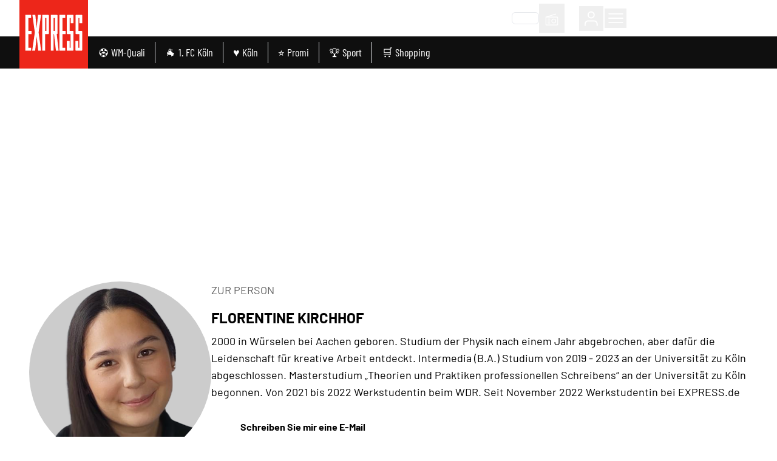

--- FILE ---
content_type: text/html;charset=utf-8
request_url: https://www.express.de/autor/florentine-kirchhof-371607
body_size: 104586
content:
<!DOCTYPE html><html  lang="de"><head><meta charset="utf-8">
<meta name="viewport" content="viewport-fit=cover, width=device-width, initial-scale=1, maximum-scale=5">
<script type="importmap">{"imports":{"#entry":"https://static.express.de/__assets/_nuxt/DWBRhbAq.js"}}</script>
<title>Florentine Kirchhof |  Express</title>
<link rel="preconnect" href="//static.express.de/__images" crossorigin="use-credentials" data-hid="imgix">
<link rel="preconnect" href="https://static.express.de/__assets" data-hid="cdn">
<script id="sourcepoint-config" type="text/javascript" async data-hid="sourcepoint-config">((cookieDomain2, sourcepoint_subdomain2, sourcepointPropertyId2, mandator2, isNativeApp2, isLegal2, accountId) => {
    const cookieName = "dm_trackingId";
    const propertyHref = `https://nuxt-${mandator2}-pur.de`;
    const document = globalThis.document || (void 0).document;
    let authId = document.cookie.match(`(^|;) ?${cookieName}=([^;]*)(;|$)`)?.[2] || null;
    if (!authId) {
      const generateUUID = () => {
        let d2 = (/* @__PURE__ */ new Date()).getTime();
        let d22 = typeof performance !== "undefined" && performance.now && performance.now() * 1e3 || 0;
        return "xxxxxxxx-xxxx-4xxx-yxxx-xxxxxxxxxxxx".replace(/[xy]/g, function(c2) {
          let r2 = Math.random() * 16;
          if (d2 > 0) {
            r2 = (d2 + r2) % 16 | 0;
            d2 = Math.floor(d2 / 16);
          } else {
            r2 = (d22 + r2) % 16 | 0;
            d22 = Math.floor(d22 / 16);
          }
          return (c2 === "x" ? r2 : r2 & 3 | 8).toString(16);
        });
      };
      authId = globalThis.crypto?.randomUUID?.() || generateUUID();
    }
    const d = /* @__PURE__ */ new Date();
    d.setTime(d.getTime() + 24 * 60 * 60 * 1e3 * 12 * 30);
    document.cookie = `${cookieName}=${authId};path=/;expires=${d.toUTCString()};domain=${cookieDomain2};SameSite=None;Secure`;
    globalThis._sp_ = {
      config: {
        authId,
        accountId,
        baseEndpoint: sourcepoint_subdomain2,
        propertyId: sourcepointPropertyId2,
        propertyHref,
        joinHref: true,
        targetingParams: {
          message: isNativeApp2 && mandator2 === "express" ? "tcf" : "pur",
          legal: isLegal2 ? "yes" : "no"
          //doNotTrack: useLocalStorage('iosDoNotTrack', false).value, ONLY FOR APPLE REVIEW
        }
      }
    };
  })('express.de', 'https://consent2.express.de', 28639, 'express', false, false, 995);</script>
<script async data-hid="sourcepoint-init">!function () { var e = function () { var e, t = "__tcfapiLocator", a = [], n = window; for (; n;) { try { if (n.frames[t]) { e = n; break } } catch (e) { } if (n === window.top) break; n = n.parent } e || (!function e() { var a = n.document, r = !!n.frames[t]; if (!r) if (a.body) { var i = a.createElement("iframe"); i.style.cssText = "display:none", i.name = t, a.body.appendChild(i) } else setTimeout(e, 5); return !r }(), n.__tcfapi = function () { for (var e, t = arguments.length, n = new Array(t), r = 0; r < t; r++)n[r] = arguments[r]; if (!n.length) return a; if ("setGdprApplies" === n[0]) n.length > 3 && 2 === parseInt(n[1], 10) && "boolean" == typeof n[3] && (e = n[3], "function" == typeof n[2] && n[2]("set", !0)); else if ("ping" === n[0]) { var i = { gdprApplies: e, cmpLoaded: !1, cmpStatus: "stub" }; "function" == typeof n[2] && n[2](i) } else a.push(n) }, n.addEventListener("message", (function (e) { var t = "string" == typeof e.data, a = {}; try { a = t ? JSON.parse(e.data) : e.data } catch (e) { } var n = a.__tcfapiCall; n && window.__tcfapi(n.command, n.version, (function (a, r) { var i = { __tcfapiReturn: { returnValue: a, success: r, callId: n.callId } }; t && (i = JSON.stringify(i)), e.source.postMessage(i, "*") }), n.parameter) }), !1)) }; "undefined" != typeof module ? module.exports = e : e() }();</script>
<script src="https://consent2.express.de/wrapperMessagingWithoutDetection.js" async></script>
<style>*,:after,:before{--tw-border-spacing-x:0;--tw-border-spacing-y:0;--tw-translate-x:0;--tw-translate-y:0;--tw-rotate:0;--tw-skew-x:0;--tw-skew-y:0;--tw-scale-x:1;--tw-scale-y:1;--tw-pan-x: ;--tw-pan-y: ;--tw-pinch-zoom: ;--tw-scroll-snap-strictness:proximity;--tw-gradient-from-position: ;--tw-gradient-via-position: ;--tw-gradient-to-position: ;--tw-ordinal: ;--tw-slashed-zero: ;--tw-numeric-figure: ;--tw-numeric-spacing: ;--tw-numeric-fraction: ;--tw-ring-inset: ;--tw-ring-offset-width:0px;--tw-ring-offset-color:#fff;--tw-ring-color:rgba(59,130,246,.5);--tw-ring-offset-shadow:0 0 #0000;--tw-ring-shadow:0 0 #0000;--tw-shadow:0 0 #0000;--tw-shadow-colored:0 0 #0000;--tw-blur: ;--tw-brightness: ;--tw-contrast: ;--tw-grayscale: ;--tw-hue-rotate: ;--tw-invert: ;--tw-saturate: ;--tw-sepia: ;--tw-drop-shadow: ;--tw-backdrop-blur: ;--tw-backdrop-brightness: ;--tw-backdrop-contrast: ;--tw-backdrop-grayscale: ;--tw-backdrop-hue-rotate: ;--tw-backdrop-invert: ;--tw-backdrop-opacity: ;--tw-backdrop-saturate: ;--tw-backdrop-sepia: ;--tw-contain-size: ;--tw-contain-layout: ;--tw-contain-paint: ;--tw-contain-style: }::backdrop{--tw-border-spacing-x:0;--tw-border-spacing-y:0;--tw-translate-x:0;--tw-translate-y:0;--tw-rotate:0;--tw-skew-x:0;--tw-skew-y:0;--tw-scale-x:1;--tw-scale-y:1;--tw-pan-x: ;--tw-pan-y: ;--tw-pinch-zoom: ;--tw-scroll-snap-strictness:proximity;--tw-gradient-from-position: ;--tw-gradient-via-position: ;--tw-gradient-to-position: ;--tw-ordinal: ;--tw-slashed-zero: ;--tw-numeric-figure: ;--tw-numeric-spacing: ;--tw-numeric-fraction: ;--tw-ring-inset: ;--tw-ring-offset-width:0px;--tw-ring-offset-color:#fff;--tw-ring-color:rgba(59,130,246,.5);--tw-ring-offset-shadow:0 0 #0000;--tw-ring-shadow:0 0 #0000;--tw-shadow:0 0 #0000;--tw-shadow-colored:0 0 #0000;--tw-blur: ;--tw-brightness: ;--tw-contrast: ;--tw-grayscale: ;--tw-hue-rotate: ;--tw-invert: ;--tw-saturate: ;--tw-sepia: ;--tw-drop-shadow: ;--tw-backdrop-blur: ;--tw-backdrop-brightness: ;--tw-backdrop-contrast: ;--tw-backdrop-grayscale: ;--tw-backdrop-hue-rotate: ;--tw-backdrop-invert: ;--tw-backdrop-opacity: ;--tw-backdrop-saturate: ;--tw-backdrop-sepia: ;--tw-contain-size: ;--tw-contain-layout: ;--tw-contain-paint: ;--tw-contain-style: }/*! tailwindcss v3.4.18 | MIT License | https://tailwindcss.com*/*,:after,:before{border:0 solid #e5e7eb;box-sizing:border-box}:after,:before{--tw-content:""}:host,html{-webkit-text-size-adjust:100%;font-feature-settings:normal;-webkit-tap-highlight-color:transparent;font-family:Barlow,sans-serif;font-variation-settings:normal;line-height:1.5;-moz-tab-size:4;-o-tab-size:4;tab-size:4}body{line-height:inherit;margin:0}hr{border-top-width:1px;color:inherit;height:0}abbr:where([title]){-webkit-text-decoration:underline dotted;text-decoration:underline dotted}h1,h2,h3,h4,h5,h6{font-size:inherit;font-weight:inherit}a{color:inherit;text-decoration:inherit}b,strong{font-weight:bolder}code,kbd,pre,samp{font-feature-settings:normal;font-family:ui-monospace,SFMono-Regular,Menlo,Monaco,Consolas,Liberation Mono,Courier New,monospace;font-size:1em;font-variation-settings:normal}small{font-size:80%}sub,sup{font-size:75%;line-height:0;position:relative;vertical-align:baseline}sub{bottom:-.25em}sup{top:-.5em}table{border-collapse:collapse;border-color:inherit;text-indent:0}button,input,optgroup,select,textarea{font-feature-settings:inherit;color:inherit;font-family:inherit;font-size:100%;font-variation-settings:inherit;font-weight:inherit;letter-spacing:inherit;line-height:inherit;margin:0;padding:0}button,select{text-transform:none}button,input:where([type=button]),input:where([type=reset]),input:where([type=submit]){-webkit-appearance:button;background-color:transparent;background-image:none}:-moz-focusring{outline:auto}:-moz-ui-invalid{box-shadow:none}progress{vertical-align:baseline}::-webkit-inner-spin-button,::-webkit-outer-spin-button{height:auto}[type=search]{-webkit-appearance:textfield;outline-offset:-2px}::-webkit-search-decoration{-webkit-appearance:none}::-webkit-file-upload-button{-webkit-appearance:button;font:inherit}summary{display:list-item}blockquote,dd,dl,figure,h1,h2,h3,h4,h5,h6,hr,p,pre{margin:0}fieldset{margin:0}fieldset,legend{padding:0}menu,ol,ul{list-style:none;margin:0;padding:0}dialog{padding:0}textarea{resize:vertical}input::-moz-placeholder,textarea::-moz-placeholder{color:#9ca3af;opacity:1}input::placeholder,textarea::placeholder{color:#9ca3af;opacity:1}[role=button],button{cursor:pointer}:disabled{cursor:default}audio,canvas,embed,iframe,img,object,svg,video{display:block;vertical-align:middle}img,video{height:auto;max-width:100%}[hidden]:where(:not([hidden=until-found])){display:none}:root{--siteContentWidth: calc(1000px + 4rem) ;--headlineLineWidth:64px;--range-height:42px;--range-bar-height:4px;--range-knob-size:13px;--range-knob-handle-size:calc(var(--range-knob-size)*2);--popper-theme-background-color:#fff;--popper-theme-background-color-hover:#333;--popper-theme-text-color:#000;--popper-theme-border-width:0px;--popper-theme-border-style:solid;--popper-theme-border-radius:6px;--popper-theme-padding:10px;--popper-theme-box-shadow:0 6px 30px -6px rgba(0,0,0,.25)}.container{width:100%}@media(min-width:640px){.container{max-width:640px}}@media(min-width:768px){.container{max-width:768px}}@media(min-width:1064px){.container{max-width:1064px}}@media(min-width:1364px){.container{max-width:1364px}}@media(min-width:1664px){.container{max-width:1664px}}@media(min-width:1760px){.container{max-width:1760px}}.scrollbar-hide{-ms-overflow-style:none;scrollbar-width:none}.scrollbar-hide::-webkit-scrollbar{display:none}.\!sr-only{clip:rect(0,0,0,0)!important;border-width:0!important;height:1px!important;margin:-1px!important;overflow:hidden!important;padding:0!important;position:absolute!important;white-space:nowrap!important;width:1px!important}.sr-only{clip:rect(0,0,0,0);border-width:0;height:1px;margin:-1px;overflow:hidden;padding:0;position:absolute;white-space:nowrap;width:1px}.not-sr-only{clip:auto;height:auto;margin:0;overflow:visible;padding:0;position:static;white-space:normal;width:auto}.pointer-events-none{pointer-events:none}.pointer-events-auto{pointer-events:auto}.visible{visibility:visible}.invisible{visibility:hidden}.collapse{visibility:collapse}.static{position:static}.fixed{position:fixed}.absolute{position:absolute}.\!relative{position:relative!important}.relative{position:relative}.sticky{position:sticky}.inset-0{inset:0}.inset-x-0{left:0;right:0}.\!bottom-\[40px\]{bottom:40px!important}.-left-0{left:0}.-left-28{left:-7rem}.-left-32{left:-8rem}.-left-4{left:-1rem}.-left-\[0\.45rem\]{left:-.45rem}.-left-\[20px\]{left:-20px}.-top-1{top:-.25rem}.-top-2{top:-.5rem}.-top-5{top:-1.25rem}.-top-6{top:-1.5rem}.bottom-0{bottom:0}.bottom-6{bottom:1.5rem}.bottom-\[-10px\]{bottom:-10px}.bottom-\[-1px\]{bottom:-1px}.bottom-\[-2px\]{bottom:-2px}.bottom-\[-3px\]{bottom:-3px}.bottom-\[var\(--bottom-spacing\)\]{bottom:var(--bottom-spacing)}.bottom-full{bottom:100%}.left-0{left:0}.left-1\/2{left:50%}.left-2{left:.5rem}.left-3{left:.75rem}.left-4{left:1rem}.left-\[-0\.05rem\]{left:-.05rem}.left-\[-12px\]{left:-12px}.left-\[12px\]{left:12px}.left-\[1rem\]{left:1rem}.left-\[24px\]{left:24px}.left-\[8px\]{left:8px}.right-0{right:0}.right-1{right:.25rem}.right-2{right:.5rem}.right-3{right:.75rem}.right-4{right:1rem}.right-6{right:1.5rem}.right-\[-8px\]{right:-8px}.right-\[10px\]{right:10px}.right-\[13px\]{right:13px}.right-\[20px\]{right:20px}.right-\[24px\]{right:24px}.right-\[8px\]{right:8px}.top-0{top:0}.top-1{top:.25rem}.top-1\.5{top:.375rem}.top-1\/2{top:50%}.top-2{top:.5rem}.top-3{top:.75rem}.top-36{top:9rem}.top-4{top:1rem}.top-\[-1rem\]{top:-1rem}.top-\[-300px\]{top:-300px}.top-\[-30px\]{top:-30px}.top-\[100px\]{top:100px}.top-\[113px\]{top:113px}.top-\[18px\]{top:18px}.top-\[25\%\]{top:25%}.top-\[5px\]{top:5px}.top-\[60px\]{top:60px}.top-\[95px\]{top:95px}.top-\[96px\]{top:96px}.top-full{top:100%}.-z-10{z-index:-10}.z-0{z-index:0}.z-10{z-index:10}.z-20{z-index:20}.z-30{z-index:30}.z-40{z-index:40}.z-50{z-index:50}.z-\[1\]{z-index:1}.z-\[20\]{z-index:20}.z-\[35\]{z-index:35}.z-\[36\]{z-index:36}.z-\[39\]{z-index:39}.z-\[40\]{z-index:40}.z-\[50\]{z-index:50}.z-\[80\]{z-index:80}.col-span-1{grid-column:span 1/span 1}.col-span-2{grid-column:span 2/span 2}.col-span-3{grid-column:span 3/span 3}.\!m-0{margin:0!important}.m-0{margin:0}.m-\[2px\]{margin:2px}.m-\[9px\]{margin:9px}.m-auto{margin:auto}.-mx-4{margin-left:-1rem;margin-right:-1rem}.mx-0{margin-left:0;margin-right:0}.mx-1{margin-left:.25rem;margin-right:.25rem}.mx-2{margin-left:.5rem;margin-right:.5rem}.mx-3{margin-left:.75rem;margin-right:.75rem}.mx-4{margin-left:1rem;margin-right:1rem}.mx-5{margin-left:1.25rem;margin-right:1.25rem}.mx-8{margin-left:2rem;margin-right:2rem}.mx-\[20px\]{margin-left:20px;margin-right:20px}.mx-auto{margin-left:auto;margin-right:auto}.my-1{margin-bottom:.25rem;margin-top:.25rem}.my-10{margin-bottom:2.5rem;margin-top:2.5rem}.my-12{margin-bottom:3rem;margin-top:3rem}.my-16{margin-bottom:4rem;margin-top:4rem}.my-2{margin-bottom:.5rem;margin-top:.5rem}.my-20{margin-bottom:5rem;margin-top:5rem}.my-3{margin-bottom:.75rem;margin-top:.75rem}.my-4{margin-bottom:1rem;margin-top:1rem}.my-5{margin-bottom:1.25rem;margin-top:1.25rem}.my-6{margin-bottom:1.5rem;margin-top:1.5rem}.my-8{margin-bottom:2rem;margin-top:2rem}.my-\[10px\]{margin-bottom:10px;margin-top:10px}.my-\[12px\]{margin-bottom:12px;margin-top:12px}.my-\[7px\]{margin-bottom:7px;margin-top:7px}.my-exp{margin-bottom:10px;margin-top:10px}.\!ml-0{margin-left:0!important}.\!mr-16{margin-right:4rem!important}.\!mt-0{margin-top:0!important}.-mb-1{margin-bottom:-.25rem}.-mb-10{margin-bottom:-2.5rem}.-mb-8{margin-bottom:-2rem}.-mb-\[0\.9rem\]{margin-bottom:-.9rem}.-ml-4{margin-left:-1rem}.-ml-8{margin-left:-2rem}.-mr-4{margin-right:-1rem}.-mt-24{margin-top:-6rem}.-mt-3{margin-top:-.75rem}.-mt-4{margin-top:-1rem}.-mt-\[20\%\]{margin-top:-20%}.mb-0{margin-bottom:0}.mb-1{margin-bottom:.25rem}.mb-10{margin-bottom:2.5rem}.mb-12{margin-bottom:3rem}.mb-16{margin-bottom:4rem}.mb-2{margin-bottom:.5rem}.mb-20{margin-bottom:5rem}.mb-3{margin-bottom:.75rem}.mb-4{margin-bottom:1rem}.mb-5{margin-bottom:1.25rem}.mb-6{margin-bottom:1.5rem}.mb-7{margin-bottom:1.75rem}.mb-8{margin-bottom:2rem}.mb-\[10px\]{margin-bottom:10px}.mb-\[16px\]{margin-bottom:16px}.mb-\[30px\]{margin-bottom:30px}.mb-\[53px\]{margin-bottom:53px}.mb-\[5px\]{margin-bottom:5px}.mb-exp{margin-bottom:10px}.ml-0{margin-left:0}.ml-1{margin-left:.25rem}.ml-2{margin-left:.5rem}.ml-3{margin-left:.75rem}.ml-4{margin-left:1rem}.ml-5{margin-left:1.25rem}.ml-8{margin-left:2rem}.ml-9{margin-left:2.25rem}.ml-\[-1rem\]{margin-left:-1rem}.ml-\[35px\]{margin-left:35px}.ml-auto{margin-left:auto}.mr-0{margin-right:0}.mr-1{margin-right:.25rem}.mr-2{margin-right:.5rem}.mr-3{margin-right:.75rem}.mr-4{margin-right:1rem}.mr-5{margin-right:1.25rem}.mr-8{margin-right:2rem}.mr-\[1rem\]{margin-right:1rem}.mr-auto{margin-right:auto}.mt-0{margin-top:0}.mt-1{margin-top:.25rem}.mt-1\.5{margin-top:.375rem}.mt-10{margin-top:2.5rem}.mt-14{margin-top:3.5rem}.mt-16{margin-top:4rem}.mt-2{margin-top:.5rem}.mt-20{margin-top:5rem}.mt-3{margin-top:.75rem}.mt-4{margin-top:1rem}.mt-5{margin-top:1.25rem}.mt-6{margin-top:1.5rem}.mt-8{margin-top:2rem}.mt-\[-1px\]{margin-top:-1px}.mt-\[18px\]{margin-top:18px}.mt-\[2px\]{margin-top:2px}.mt-\[8px\]{margin-top:8px}.mt-auto{margin-top:auto}.box-border{box-sizing:border-box}.block{display:block}.inline-block{display:inline-block}.inline{display:inline}.\!flex{display:flex!important}.flex{display:flex}.inline-flex{display:inline-flex}.table{display:table}.grid{display:grid}.\!hidden{display:none!important}.hidden{display:none}.aspect-\[8\/18\]{aspect-ratio:8/18}.aspect-auto{aspect-ratio:auto}.aspect-square{aspect-ratio:1/1}.aspect-video{aspect-ratio:16/9}.size-6{height:1.5rem;width:1.5rem}.size-full{height:100%;width:100%}.\!h-auto{height:auto!important}.h-0{height:0}.h-10{height:2.5rem}.h-12{height:3rem}.h-14{height:3.5rem}.h-16{height:4rem}.h-2\.5{height:.625rem}.h-20{height:5rem}.h-24{height:6rem}.h-28{height:7rem}.h-3{height:.75rem}.h-4{height:1rem}.h-48{height:12rem}.h-5{height:1.25rem}.h-6{height:1.5rem}.h-64{height:16rem}.h-8{height:2rem}.h-\[1\.6rem\]{height:1.6rem}.h-\[100px\]{height:100px}.h-\[113px\]{height:113px}.h-\[122px\]{height:122px}.h-\[13px\]{height:13px}.h-\[15px\]{height:15px}.h-\[1px\]{height:1px}.h-\[2\.5rem\]{height:2.5rem}.h-\[20px\]{height:20px}.h-\[22px\]{height:22px}.h-\[24px\]{height:24px}.h-\[26px\]{height:26px}.h-\[271px\]{height:271px}.h-\[27px\]{height:27px}.h-\[28px\]{height:28px}.h-\[2px\]{height:2px}.h-\[300px\]{height:300px}.h-\[30px\]{height:30px}.h-\[32px\]{height:32px}.h-\[35px\]{height:35px}.h-\[36px\]{height:36px}.h-\[3px\]{height:3px}.h-\[40px\]{height:40px}.h-\[41px\]{height:41px}.h-\[46px\]{height:46px}.h-\[50\%\]{height:50%}.h-\[50px\]{height:50px}.h-\[53px\]{height:53px}.h-\[54px\]{height:54px}.h-\[55px\]{height:55px}.h-\[56px\]{height:56px}.h-\[5px\]{height:5px}.h-\[60px\]{height:60px}.h-\[64px\]{height:64px}.h-\[70px\]{height:70px}.h-\[80\%\]{height:80%}.h-\[80vh\]{height:80vh}.h-\[8px\]{height:8px}.h-\[90px\]{height:90px}.h-\[95px\]{height:95px}.h-\[var\(--range-height\)\]{height:var(--range-height)}.h-\[var\(--switch-size\)\]{height:var(--switch-size)}.h-auto{height:auto}.h-full{height:100%}.h-px{height:1px}.max-h-12{max-height:3rem}.max-h-\[1050px\]{max-height:1050px}.max-h-\[16rem\]{max-height:16rem}.max-h-\[18px\]{max-height:18px}.max-h-\[18rem\]{max-height:18rem}.max-h-\[220px\]{max-height:220px}.max-h-\[24px\]{max-height:24px}.max-h-\[27px\]{max-height:27px}.max-h-\[290px\]{max-height:290px}.max-h-\[30rem\]{max-height:30rem}.max-h-\[506px\]{max-height:506px}.max-h-\[52px\]{max-height:52px}.max-h-\[540px\]{max-height:540px}.max-h-\[70vh\]{max-height:70vh}.max-h-\[78px\]{max-height:78px}.max-h-\[95vh\]{max-height:95vh}.max-h-full{max-height:100%}.min-h-36{min-height:9rem}.min-h-\[10rem\]{min-height:10rem}.min-h-\[122px\]{min-height:122px}.min-h-\[15rem\]{min-height:15rem}.min-h-\[271px\]{min-height:271px}.min-h-\[400px\]{min-height:400px}.min-h-\[55px\]{min-height:55px}.min-h-\[600px\]{min-height:600px}.min-h-\[70px\]{min-height:70px}.min-h-\[70vh\]{min-height:70vh}.min-h-\[var\(--min-height\)\]{min-height:var(--min-height)}.min-h-full{min-height:100%}.min-h-screen{min-height:100vh}.\!w-\[36px\]{width:36px!important}.\!w-auto{width:auto!important}.\!w-screen{width:100vw!important}.w-0{width:0}.w-1\/2{width:50%}.w-10{width:2.5rem}.w-11\/12{width:91.666667%}.w-12{width:3rem}.w-14{width:3.5rem}.w-16{width:4rem}.w-2\.5{width:.625rem}.w-2\/3{width:66.666667%}.w-20{width:5rem}.w-24{width:6rem}.w-28{width:7rem}.w-3{width:.75rem}.w-3\/4{width:75%}.w-32{width:8rem}.w-4{width:1rem}.w-40{width:10rem}.w-48{width:12rem}.w-5{width:1.25rem}.w-5\/6{width:83.333333%}.w-6{width:1.5rem}.w-64{width:16rem}.w-8{width:2rem}.w-\[1\.3em\]{width:1.3em}.w-\[100px\]{width:100px}.w-\[110px\]{width:110px}.w-\[113px\]{width:113px}.w-\[122px\]{width:122px}.w-\[132px\]{width:132px}.w-\[140px\]{width:140px}.w-\[150px\]{width:150px}.w-\[18px\]{width:18px}.w-\[210px\]{width:210px}.w-\[22px\]{width:22px}.w-\[24px\]{width:24px}.w-\[26px\]{width:26px}.w-\[27px\]{width:27px}.w-\[28px\]{width:28px}.w-\[2px\]{width:2px}.w-\[300px\]{width:300px}.w-\[30px\]{width:30px}.w-\[320px\]{width:320px}.w-\[35px\]{width:35px}.w-\[39px\]{width:39px}.w-\[40px\]{width:40px}.w-\[41px\]{width:41px}.w-\[45px\]{width:45px}.w-\[46px\]{width:46px}.w-\[50px\]{width:50px}.w-\[55px\]{width:55px}.w-\[60px\]{width:60px}.w-\[65\%\]{width:65%}.w-\[65px\]{width:65px}.w-\[70px\]{width:70px}.w-\[8px\]{width:8px}.w-\[90\%\]{width:90%}.w-\[90vw\]{width:90vw}.w-\[calc\(100\%-50px\)\]{width:calc(100% - 50px)}.w-\[calc\(19_\/_24_\*_100\%\)\]{width:79.16667%}.w-auto{width:auto}.w-fit{width:-moz-fit-content;width:fit-content}.w-full{width:100%}.w-screen{width:100vw}.min-w-\[100px\]{min-width:100px}.min-w-\[140px\]{min-width:140px}.min-w-\[27px\]{min-width:27px}.min-w-\[45px\]{min-width:45px}.min-w-\[50px\]{min-width:50px}.max-w-2xl{max-width:42rem}.max-w-56{max-width:14rem}.max-w-72{max-width:18rem}.max-w-\[1000px\]{max-width:1000px}.max-w-\[130px\]{max-width:130px}.max-w-\[18px\]{max-width:18px}.max-w-\[2000px\]{max-width:2000px}.max-w-\[200px\]{max-width:200px}.max-w-\[24px\]{max-width:24px}.max-w-\[280px\]{max-width:280px}.max-w-\[300px\]{max-width:300px}.max-w-\[320px\]{max-width:320px}.max-w-\[400px\]{max-width:400px}.max-w-\[450px\]{max-width:450px}.max-w-\[500px\]{max-width:500px}.max-w-\[52px\]{max-width:52px}.max-w-\[540px\]{max-width:540px}.max-w-\[55\%\]{max-width:55%}.max-w-\[60px\]{max-width:60px}.max-w-\[700px\]{max-width:700px}.max-w-\[unset\]{max-width:unset}.max-w-sm{max-width:24rem}.flex-1{flex:1 1 0%}.flex-shrink{flex-shrink:1}.flex-shrink-0,.shrink-0{flex-shrink:0}.flex-grow,.grow{flex-grow:1}.basis-\[42px\]{flex-basis:42px}.basis-\[var\(--switch-container-width\)\]{flex-basis:var(--switch-container-width)}.basis-full{flex-basis:100%}.border-collapse{border-collapse:collapse}.border-separate{border-collapse:separate}.origin-left{transform-origin:left}.-translate-x-1\/2{--tw-translate-x:-50%}.-translate-x-1\/2,.-translate-x-full{transform:translate(var(--tw-translate-x),var(--tw-translate-y)) rotate(var(--tw-rotate)) skew(var(--tw-skew-x)) skewY(var(--tw-skew-y)) scaleX(var(--tw-scale-x)) scaleY(var(--tw-scale-y))}.-translate-x-full{--tw-translate-x:-100%}.translate-x-0{--tw-translate-x:0px}.-rotate-45,.translate-x-0{transform:translate(var(--tw-translate-x),var(--tw-translate-y)) rotate(var(--tw-rotate)) skew(var(--tw-skew-x)) skewY(var(--tw-skew-y)) scaleX(var(--tw-scale-x)) scaleY(var(--tw-scale-y))}.-rotate-45{--tw-rotate:-45deg}.-rotate-90{--tw-rotate:-90deg}.-rotate-90,.rotate-180{transform:translate(var(--tw-translate-x),var(--tw-translate-y)) rotate(var(--tw-rotate)) skew(var(--tw-skew-x)) skewY(var(--tw-skew-y)) scaleX(var(--tw-scale-x)) scaleY(var(--tw-scale-y))}.rotate-180{--tw-rotate:180deg}.rotate-45{--tw-rotate:45deg}.rotate-45,.rotate-90{transform:translate(var(--tw-translate-x),var(--tw-translate-y)) rotate(var(--tw-rotate)) skew(var(--tw-skew-x)) skewY(var(--tw-skew-y)) scaleX(var(--tw-scale-x)) scaleY(var(--tw-scale-y))}.rotate-90{--tw-rotate:90deg}.-skew-y-\[4deg\]{--tw-skew-y:-4deg}.-skew-y-\[4deg\],.scale-100{transform:translate(var(--tw-translate-x),var(--tw-translate-y)) rotate(var(--tw-rotate)) skew(var(--tw-skew-x)) skewY(var(--tw-skew-y)) scaleX(var(--tw-scale-x)) scaleY(var(--tw-scale-y))}.scale-100{--tw-scale-x:1;--tw-scale-y:1}.scale-75{--tw-scale-x:.75;--tw-scale-y:.75}.scale-75,.scale-\[1\.03\]{transform:translate(var(--tw-translate-x),var(--tw-translate-y)) rotate(var(--tw-rotate)) skew(var(--tw-skew-x)) skewY(var(--tw-skew-y)) scaleX(var(--tw-scale-x)) scaleY(var(--tw-scale-y))}.scale-\[1\.03\]{--tw-scale-x:1.03;--tw-scale-y:1.03}.transform{transform:translate(var(--tw-translate-x),var(--tw-translate-y)) rotate(var(--tw-rotate)) skew(var(--tw-skew-x)) skewY(var(--tw-skew-y)) scaleX(var(--tw-scale-x)) scaleY(var(--tw-scale-y))}.cursor-move{cursor:move}.cursor-pointer{cursor:pointer}.list-inside{list-style-position:inside}.list-outside{list-style-position:outside}.list-\[square\]{list-style-type:square}.list-disc{list-style-type:disc}.appearance-none{-webkit-appearance:none;-moz-appearance:none;appearance:none}.auto-rows-min{grid-auto-rows:min-content}.grid-cols-1{grid-template-columns:repeat(1,minmax(0,1fr))}.grid-cols-2{grid-template-columns:repeat(2,minmax(0,1fr))}.grid-cols-3{grid-template-columns:repeat(3,minmax(0,1fr))}.grid-cols-4{grid-template-columns:repeat(4,minmax(0,1fr))}.grid-cols-5{grid-template-columns:repeat(5,minmax(0,1fr))}.flex-row{flex-direction:row}.flex-row-reverse{flex-direction:row-reverse}.flex-col{flex-direction:column}.flex-col-reverse{flex-direction:column-reverse}.flex-wrap{flex-wrap:wrap}.flex-nowrap{flex-wrap:nowrap}.place-content-center{place-content:center}.place-items-center{place-items:center}.content-center{align-content:center}.\!items-start{align-items:flex-start!important}.items-start{align-items:flex-start}.items-end{align-items:flex-end}.items-center{align-items:center}.items-stretch{align-items:stretch}.justify-normal{justify-content:normal}.justify-start{justify-content:flex-start}.justify-end{justify-content:flex-end}.justify-center{justify-content:center}.justify-between{justify-content:space-between}.justify-items-center{justify-items:center}.justify-items-stretch{justify-items:stretch}.gap-1{gap:.25rem}.gap-10{gap:2.5rem}.gap-16{gap:4rem}.gap-2{gap:.5rem}.gap-2\.5{gap:.625rem}.gap-3{gap:.75rem}.gap-4{gap:1rem}.gap-5{gap:1.25rem}.gap-6{gap:1.5rem}.gap-8{gap:2rem}.gap-exp{gap:10px}.gap-x-1{-moz-column-gap:.25rem;column-gap:.25rem}.gap-x-2{-moz-column-gap:.5rem;column-gap:.5rem}.gap-x-3{-moz-column-gap:.75rem;column-gap:.75rem}.gap-x-4{-moz-column-gap:1rem;column-gap:1rem}.gap-x-8{-moz-column-gap:2rem;column-gap:2rem}.gap-y-1{row-gap:.25rem}.gap-y-12{row-gap:3rem}.gap-y-2{row-gap:.5rem}.gap-y-4{row-gap:1rem}.space-y-1>:not([hidden])~:not([hidden]){--tw-space-y-reverse:0;margin-bottom:calc(.25rem*var(--tw-space-y-reverse));margin-top:calc(.25rem*(1 - var(--tw-space-y-reverse)))}.place-self-center{place-self:center}.self-start{align-self:flex-start}.self-end{align-self:flex-end}.self-center{align-self:center}.self-stretch{align-self:stretch}.justify-self-end{justify-self:end}.overflow-auto{overflow:auto}.overflow-hidden{overflow:hidden}.overflow-visible{overflow:visible}.overflow-x-auto{overflow-x:auto}.overflow-y-auto{overflow-y:auto}.overflow-x-hidden{overflow-x:hidden}.overscroll-contain{overscroll-behavior:contain}.truncate{overflow:hidden;white-space:nowrap}.text-ellipsis,.truncate{text-overflow:ellipsis}.hyphens-auto{-webkit-hyphens:auto;hyphens:auto}.whitespace-nowrap{white-space:nowrap}.break-words{overflow-wrap:break-word}.\!rounded-none{border-radius:0!important}.rounded{border-radius:.25rem}.rounded-2xl{border-radius:1rem}.rounded-\[32px\]{border-radius:32px}.rounded-\[4px\]{border-radius:4px}.rounded-\[button-roundness\]{border-radius:button-roundness}.rounded-full{border-radius:9999px}.rounded-lg{border-radius:.5rem}.rounded-md{border-radius:.375rem}.rounded-none{border-radius:0}.rounded-sm{border-radius:.125rem}.rounded-xl{border-radius:.75rem}.rounded-b{border-bottom-right-radius:.25rem}.rounded-b,.rounded-l{border-bottom-left-radius:.25rem}.rounded-l{border-top-left-radius:.25rem}.rounded-r{border-bottom-right-radius:.25rem}.rounded-r,.rounded-t{border-top-right-radius:.25rem}.rounded-t{border-top-left-radius:.25rem}.rounded-t-md{border-top-left-radius:.375rem;border-top-right-radius:.375rem}.rounded-bl-none{border-bottom-left-radius:0}.rounded-br-\[50px\]{border-bottom-right-radius:50px}.rounded-tl-none{border-top-left-radius:0}.rounded-tr-none{border-top-right-radius:0}.\!border-0{border-width:0!important}.border{border-width:1px}.border-2{border-width:2px}.border-4{border-width:4px}.border-y{border-top-width:1px}.border-b,.border-y{border-bottom-width:1px}.border-b-0{border-bottom-width:0}.border-b-2{border-bottom-width:2px}.border-b-4{border-bottom-width:4px}.border-l{border-left-width:1px}.border-l-2{border-left-width:2px}.border-l-4{border-left-width:4px}.border-r{border-right-width:1px}.border-t{border-top-width:1px}.border-t-0{border-top-width:0}.border-t-\[3px\]{border-top-width:3px}.border-t-\[6px\]{border-top-width:6px}.border-solid{border-style:solid}.\!border-none{border-style:none!important}.border-none{border-style:none}.\!border-\[\#919191\]{--tw-border-opacity:1!important;border-color:rgb(145 145 145/var(--tw-border-opacity,1))!important}.\!border-red{--tw-border-opacity:1!important;border-color:rgb(238 0 0/var(--tw-border-opacity,1))!important}.border-\[\#494949\]{--tw-border-opacity:1;border-color:rgb(73 73 73/var(--tw-border-opacity,1))}.border-\[\#e6e6e6\]{--tw-border-opacity:1;border-color:rgb(230 230 230/var(--tw-border-opacity,1))}.border-accent-cta{border-color:var(--accent-cta-color)}.border-black{--tw-border-opacity:1;border-color:rgb(0 0 0/var(--tw-border-opacity,1))}.border-button-iconbg{--tw-border-opacity:1;border-color:rgb(245 245 245/var(--tw-border-opacity,1))}.border-current{border-color:currentColor}.border-error-text{--tw-border-opacity:1;border-color:rgb(193 53 21/var(--tw-border-opacity,1))}.border-grey{--tw-border-opacity:1;border-color:rgb(230 230 230/var(--tw-border-opacity,1))}.border-lightblue{border-color:var(--primary-color)}.border-lightgrey{--tw-border-opacity:1;border-color:rgb(245 245 245/var(--tw-border-opacity,1))}.border-mediumblue{--tw-border-opacity:1;border-color:rgb(204 225 234/var(--tw-border-opacity,1))}.border-neutral-4{--tw-border-opacity:1;border-color:rgb(211 211 211/var(--tw-border-opacity,1))}.border-primary{border-color:var(--primary-color)}.border-red{--tw-border-opacity:1;border-color:rgb(238 0 0/var(--tw-border-opacity,1))}.border-secondary{--tw-border-opacity:1;border-color:rgb(255 217 16/var(--tw-border-opacity,1))}.border-sport-lightgrey{--tw-border-opacity:1;border-color:rgb(241 241 241/var(--tw-border-opacity,1))}.border-success-text{--tw-border-opacity:1;border-color:rgb(0 138 5/var(--tw-border-opacity,1))}.border-transparent{border-color:transparent}.border-white{--tw-border-opacity:1;border-color:rgb(255 255 255/var(--tw-border-opacity,1))}.border-whitesmoke{--tw-border-opacity:1;border-color:rgb(245 245 245/var(--tw-border-opacity,1))}.border-whitesmoke\/\[\.83\]{border-color:#f5f5f5d4}.border-l-black{--tw-border-opacity:1;border-left-color:rgb(0 0 0/var(--tw-border-opacity,1))}.border-r-\[100\%\]{border-right-color:100%}.border-r-black{--tw-border-opacity:1;border-right-color:rgb(0 0 0/var(--tw-border-opacity,1))}.border-t-black{--tw-border-opacity:1;border-top-color:rgb(0 0 0/var(--tw-border-opacity,1))}.border-t-whitesmoke{--tw-border-opacity:1;border-top-color:rgb(245 245 245/var(--tw-border-opacity,1))}.\!bg-\[\#919191\]{--tw-bg-opacity:1!important;background-color:rgb(145 145 145/var(--tw-bg-opacity,1))!important}.\!bg-transparent{background-color:transparent!important}.bg-\[\#272727\]{--tw-bg-opacity:1;background-color:rgb(39 39 39/var(--tw-bg-opacity,1))}.bg-\[\#707472\]{--tw-bg-opacity:1;background-color:rgb(112 116 114/var(--tw-bg-opacity,1))}.bg-\[\#EFEFEF\]{--tw-bg-opacity:1;background-color:rgb(239 239 239/var(--tw-bg-opacity,1))}.bg-\[\#F1F1F1\]{--tw-bg-opacity:1;background-color:rgb(241 241 241/var(--tw-bg-opacity,1))}.bg-accent-cta{background-color:var(--accent-cta-color)}.bg-black{--tw-bg-opacity:1;background-color:rgb(0 0 0/var(--tw-bg-opacity,1))}.bg-button-iconbg{--tw-bg-opacity:1;background-color:rgb(245 245 245/var(--tw-bg-opacity,1))}.bg-darkblue{--tw-bg-opacity:1;background-color:rgb(2 76 99/var(--tw-bg-opacity,1))}.bg-darkgrey{--tw-bg-opacity:1;background-color:rgb(96 96 96/var(--tw-bg-opacity,1))}.bg-darkred{--tw-bg-opacity:1;background-color:rgb(179 0 79/var(--tw-bg-opacity,1))}.bg-flint{--tw-bg-opacity:1;background-color:rgb(15 15 15/var(--tw-bg-opacity,1))}.bg-flint\/95{background-color:#0f0f0ff2}.bg-gray-500{--tw-bg-opacity:1;background-color:rgb(107 114 128/var(--tw-bg-opacity,1))}.bg-green{--tw-bg-opacity:1;background-color:rgb(67 160 71/var(--tw-bg-opacity,1))}.bg-grey{--tw-bg-opacity:1;background-color:rgb(230 230 230/var(--tw-bg-opacity,1))}.bg-lightblue{background-color:var(--primary-color)}.bg-lightgrey{--tw-bg-opacity:1;background-color:rgb(245 245 245/var(--tw-bg-opacity,1))}.bg-mediumblue{--tw-bg-opacity:1;background-color:rgb(204 225 234/var(--tw-bg-opacity,1))}.bg-neutral-1{--tw-bg-opacity:1;background-color:rgb(247 247 247/var(--tw-bg-opacity,1))}.bg-neutral-2{--tw-bg-opacity:1;background-color:rgb(235 235 235/var(--tw-bg-opacity,1))}.bg-neutral-4{--tw-bg-opacity:1;background-color:rgb(211 211 211/var(--tw-bg-opacity,1))}.bg-plus,.bg-primary{background-color:var(--primary-color)}.bg-primaryhover{--tw-bg-opacity:1;background-color:rgb(183 24 14/var(--tw-bg-opacity,1))}.bg-redesign-greyExtraLight{--tw-bg-opacity:1;background-color:rgb(247 248 249/var(--tw-bg-opacity,1))}.bg-redesign-greyLight{--tw-bg-opacity:1;background-color:rgb(225 227 229/var(--tw-bg-opacity,1))}.bg-redesign-highlight{--tw-bg-opacity:1;background-color:rgb(206 255 0/var(--tw-bg-opacity,1))}.bg-secondary{--tw-bg-opacity:1;background-color:rgb(255 217 16/var(--tw-bg-opacity,1))}.bg-secondary\/90{background-color:#ffd910e6}.bg-sport-grey{--tw-bg-opacity:1;background-color:rgb(217 217 217/var(--tw-bg-opacity,1))}.bg-sport-lightgrey{--tw-bg-opacity:1;background-color:rgb(241 241 241/var(--tw-bg-opacity,1))}.bg-transparent{background-color:transparent}.bg-white{--tw-bg-opacity:1;background-color:rgb(255 255 255/var(--tw-bg-opacity,1))}.bg-white\/50{background-color:#ffffff80}.bg-whitesmoke{--tw-bg-opacity:1;background-color:rgb(245 245 245/var(--tw-bg-opacity,1))}.bg-yellow{--tw-bg-opacity:1;background-color:rgb(255 215 0/var(--tw-bg-opacity,1))}.bg-opacity-30{--tw-bg-opacity:.3}.bg-opacity-80{--tw-bg-opacity:.8}.bg-gradient-blue{background-image:linear-gradient(97deg,#6d79e8,#4048ce)}.bg-gradient-green{background-image:linear-gradient(97deg,#7fdd7c,#269b4a)}.bg-gradient-grey{background-image:linear-gradient(97deg,#e1e3e5,#bbc2c8)}.bg-gradient-orange{background-image:linear-gradient(97deg,#ff8e39,#ff7300)}.bg-gradient-pink{background-image:linear-gradient(97deg,#ff76e2,#ed45c1)}.bg-gradient-purple{background-image:linear-gradient(97deg,#c366ff,#9c01e4)}.bg-gradient-red{background-image:linear-gradient(97deg,#ff4d5a,var(--primary-color))}.bg-gradient-to-b{background-image:linear-gradient(to bottom,var(--tw-gradient-stops))}.bg-gradient-to-l{background-image:linear-gradient(to left,var(--tw-gradient-stops))}.bg-gradient-to-t{background-image:linear-gradient(to top,var(--tw-gradient-stops))}.bg-gradient-yellow{background-image:linear-gradient(97deg,#ffcb4a,#ffc415)}.\!from-\[\#707472\]{--tw-gradient-from:#707472 var(--tw-gradient-from-position)!important;--tw-gradient-to:hsla(150,2%,45%,0) var(--tw-gradient-to-position)!important;--tw-gradient-stops:var(--tw-gradient-from),var(--tw-gradient-to)!important}.\!from-\[\#EFEFEF\]{--tw-gradient-from:#efefef var(--tw-gradient-from-position)!important;--tw-gradient-to:hsla(0,0%,94%,0) var(--tw-gradient-to-position)!important;--tw-gradient-stops:var(--tw-gradient-from),var(--tw-gradient-to)!important}.\!from-primary{--tw-gradient-from:var(--primary-color) var(--tw-gradient-from-position)!important;--tw-gradient-to:hsla(0,0%,100%,0) var(--tw-gradient-to-position)!important;--tw-gradient-stops:var(--tw-gradient-from),var(--tw-gradient-to)!important}.from-\[\#EFEFEF\]{--tw-gradient-from:#efefef var(--tw-gradient-from-position);--tw-gradient-to:hsla(0,0%,94%,0) var(--tw-gradient-to-position);--tw-gradient-stops:var(--tw-gradient-from),var(--tw-gradient-to)}.from-black{--tw-gradient-from:#000 var(--tw-gradient-from-position);--tw-gradient-to:transparent var(--tw-gradient-to-position);--tw-gradient-stops:var(--tw-gradient-from),var(--tw-gradient-to)}.from-black\/0{--tw-gradient-from:transparent var(--tw-gradient-from-position);--tw-gradient-to:transparent var(--tw-gradient-to-position);--tw-gradient-stops:var(--tw-gradient-from),var(--tw-gradient-to)}.from-lightgrey{--tw-gradient-from:#f5f5f5 var(--tw-gradient-from-position);--tw-gradient-to:hsla(0,0%,96%,0) var(--tw-gradient-to-position);--tw-gradient-stops:var(--tw-gradient-from),var(--tw-gradient-to)}.from-white{--tw-gradient-from:#fff var(--tw-gradient-from-position);--tw-gradient-to:hsla(0,0%,100%,0) var(--tw-gradient-to-position);--tw-gradient-stops:var(--tw-gradient-from),var(--tw-gradient-to)}.from-whitesmoke{--tw-gradient-from:#f5f5f5 var(--tw-gradient-from-position);--tw-gradient-to:hsla(0,0%,96%,0) var(--tw-gradient-to-position);--tw-gradient-stops:var(--tw-gradient-from),var(--tw-gradient-to)}.\!via-\[\#707472\]{--tw-gradient-to:hsla(150,2%,45%,0) var(--tw-gradient-to-position)!important;--tw-gradient-stops:var(--tw-gradient-from),#707472 var(--tw-gradient-via-position),var(--tw-gradient-to)!important}.\!via-\[\#EFEFEF\]{--tw-gradient-to:hsla(0,0%,94%,0) var(--tw-gradient-to-position)!important;--tw-gradient-stops:var(--tw-gradient-from),#efefef var(--tw-gradient-via-position),var(--tw-gradient-to)!important}.\!via-primary{--tw-gradient-to:hsla(0,0%,100%,0) var(--tw-gradient-to-position)!important;--tw-gradient-stops:var(--tw-gradient-from),var(--primary-color) var(--tw-gradient-via-position),var(--tw-gradient-to)!important}.via-\[\#EFEFEF\]{--tw-gradient-to:hsla(0,0%,94%,0) var(--tw-gradient-to-position);--tw-gradient-stops:var(--tw-gradient-from),#efefef var(--tw-gradient-via-position),var(--tw-gradient-to)}.via-lightgrey{--tw-gradient-to:hsla(0,0%,96%,0) var(--tw-gradient-to-position);--tw-gradient-stops:var(--tw-gradient-from),#f5f5f5 var(--tw-gradient-via-position),var(--tw-gradient-to)}.via-white{--tw-gradient-to:hsla(0,0%,100%,0) var(--tw-gradient-to-position);--tw-gradient-stops:var(--tw-gradient-from),#fff var(--tw-gradient-via-position),var(--tw-gradient-to)}.via-whitesmoke{--tw-gradient-to:hsla(0,0%,96%,0) var(--tw-gradient-to-position);--tw-gradient-stops:var(--tw-gradient-from),#f5f5f5 var(--tw-gradient-via-position),var(--tw-gradient-to)}.via-15\%{--tw-gradient-via-position:15%}.via-50\%{--tw-gradient-via-position:50%}.via-75\%{--tw-gradient-via-position:75%}.to-transparent{--tw-gradient-to:transparent var(--tw-gradient-to-position)}.fill-black{fill:#000}.fill-current{fill:currentColor}.fill-gray-500{fill:#6b7280}.fill-lightblue{fill:var(--primary-color)}.fill-none{fill:none}.fill-plus,.fill-primary{fill:var(--primary-color)}.fill-white{fill:#fff}.stroke-black{stroke:#000}.stroke-primary{stroke:var(--primary-color)}.stroke-\[2px\]{stroke-width:2px}.object-contain{-o-object-fit:contain;object-fit:contain}.object-cover{-o-object-fit:cover;object-fit:cover}.object-center{-o-object-position:center;object-position:center}.\!p-3{padding:.75rem!important}.\!p-5{padding:1.25rem!important}.p-0{padding:0}.p-1{padding:.25rem}.p-10{padding:2.5rem}.p-16{padding:4rem}.p-2{padding:.5rem}.p-3{padding:.75rem}.p-4{padding:1rem}.p-5{padding:1.25rem}.p-6{padding:1.5rem}.p-7{padding:1.75rem}.p-8{padding:2rem}.p-\[16px_18px_16px_20px\]{padding:16px 18px 16px 20px}.\!px-0{padding-left:0!important;padding-right:0!important}.\!px-4{padding-left:1rem!important;padding-right:1rem!important}.\!py-1{padding-bottom:.25rem!important;padding-top:.25rem!important}.px-0{padding-left:0;padding-right:0}.px-1{padding-left:.25rem;padding-right:.25rem}.px-1\.5{padding-left:.375rem;padding-right:.375rem}.px-10{padding-left:2.5rem;padding-right:2.5rem}.px-2{padding-left:.5rem;padding-right:.5rem}.px-3{padding-left:.75rem;padding-right:.75rem}.px-4{padding-left:1rem;padding-right:1rem}.px-5{padding-left:1.25rem;padding-right:1.25rem}.px-6{padding-left:1.5rem;padding-right:1.5rem}.px-7{padding-left:1.75rem;padding-right:1.75rem}.px-8{padding-left:2rem;padding-right:2rem}.px-\[10px\]{padding-left:10px;padding-right:10px}.px-\[16px\]{padding-left:16px;padding-right:16px}.px-\[39px\]{padding-left:39px;padding-right:39px}.px-\[6px\]{padding-left:6px;padding-right:6px}.py-0{padding-bottom:0;padding-top:0}.py-0\.5{padding-bottom:.125rem;padding-top:.125rem}.py-1{padding-bottom:.25rem;padding-top:.25rem}.py-1\.5{padding-bottom:.375rem;padding-top:.375rem}.py-10{padding-bottom:2.5rem;padding-top:2.5rem}.py-2{padding-bottom:.5rem;padding-top:.5rem}.py-2\.5{padding-bottom:.625rem;padding-top:.625rem}.py-3{padding-bottom:.75rem;padding-top:.75rem}.py-4{padding-bottom:1rem;padding-top:1rem}.py-5{padding-bottom:1.25rem;padding-top:1.25rem}.py-6{padding-bottom:1.5rem;padding-top:1.5rem}.py-8{padding-bottom:2rem;padding-top:2rem}.py-\[5px\]{padding-bottom:5px;padding-top:5px}.\!pl-2{padding-left:.5rem!important}.\!pl-4{padding-left:1rem!important}.\!pt-0{padding-top:0!important}.\!pt-8{padding-top:2rem!important}.pb-0{padding-bottom:0}.pb-1{padding-bottom:.25rem}.pb-2{padding-bottom:.5rem}.pb-20{padding-bottom:5rem}.pb-3{padding-bottom:.75rem}.pb-4{padding-bottom:1rem}.pb-40{padding-bottom:10rem}.pb-5{padding-bottom:1.25rem}.pb-6{padding-bottom:1.5rem}.pb-8{padding-bottom:2rem}.pb-\[20px\]{padding-bottom:20px}.pb-\[30px\]{padding-bottom:30px}.pl-0{padding-left:0}.pl-2{padding-left:.5rem}.pl-3{padding-left:.75rem}.pl-4{padding-left:1rem}.pl-5{padding-left:1.25rem}.pl-6{padding-left:1.5rem}.pl-8{padding-left:2rem}.pr-2{padding-right:.5rem}.pr-20{padding-right:5rem}.pr-3{padding-right:.75rem}.pr-4{padding-right:1rem}.pr-\[28\%\]{padding-right:28%}.pt-0{padding-top:0}.pt-10{padding-top:2.5rem}.pt-16{padding-top:4rem}.pt-2{padding-top:.5rem}.pt-3{padding-top:.75rem}.pt-3\.5{padding-top:.875rem}.pt-4{padding-top:1rem}.pt-5{padding-top:1.25rem}.pt-6{padding-top:1.5rem}.pt-8{padding-top:2rem}.pt-\[1px\]{padding-top:1px}.pt-\[2px\]{padding-top:2px}.pt-\[50px\]{padding-top:50px}.pt-\[8px\]{padding-top:8px}.pt-exp{padding-top:10px}.\!text-left{text-align:left!important}.text-left{text-align:left}.text-center{text-align:center}.\!text-right{text-align:right!important}.text-right{text-align:right}.text-start{text-align:start}.align-middle{vertical-align:middle}.font-\[button-thickness\]{font-family:button-thickness}.font-sans{font-family:Barlow,sans-serif}.font-serif{font-family:Barlow Condensed,serif}.\!text-\[1\.5rem\]{font-size:1.5rem!important}.text-2xl{font-size:1.5rem;line-height:2rem}.text-3xl{font-size:1.875rem;line-height:2.25rem}.text-4xl{font-size:2.25rem;line-height:2.5rem}.text-5xl{font-size:3rem;line-height:1}.text-6xl{font-size:3.75rem;line-height:1}.text-\[1\.25rem\]{font-size:1.25rem}.text-\[1\.2rem\]{font-size:1.2rem}.text-\[1\.375rem\]{font-size:1.375rem}.text-\[1\.6rem\]{font-size:1.6rem}.text-\[1\.75rem\]{font-size:1.75rem}.text-\[10px\]{font-size:10px}.text-\[115\%\]{font-size:115%}.text-\[11px\]{font-size:11px}.text-\[12px\]{font-size:12px}.text-\[145\%\]{font-size:145%}.text-\[14px\]{font-size:14px}.text-\[15px\]{font-size:15px}.text-\[16px\]{font-size:16px}.text-\[18px\]{font-size:18px}.text-\[1rem\]{font-size:1rem}.text-\[2\.5rem\]{font-size:2.5rem}.text-\[22px\]{font-size:22px}.text-\[23px\]{font-size:23px}.text-\[28px\]{font-size:28px}.text-\[32px\]{font-size:32px}.text-\[34px\]{font-size:34px}.text-\[36px\]{font-size:36px}.text-\[calc\(2px_\+_100\%\)\]{font-size:calc(2px + 100%)}.text-base{font-size:1rem;line-height:1.5rem}.text-lg{font-size:1.125rem;line-height:1.75rem}.text-sm{font-size:.875rem;line-height:1.25rem}.text-xl{font-size:1.25rem;line-height:1.75rem}.text-xs{font-size:.75rem;line-height:1rem}.font-\[700\],.font-bold{font-weight:700}.font-extrabold{font-weight:800}.font-light{font-weight:300}.font-medium{font-weight:500}.font-normal{font-weight:400}.font-semibold{font-weight:600}.uppercase{text-transform:uppercase}.capitalize{text-transform:capitalize}.\!normal-case{text-transform:none!important}.italic{font-style:italic}.not-italic{font-style:normal}.leading-5{line-height:1.25rem}.leading-6{line-height:1.5rem}.leading-8{line-height:2rem}.leading-9{line-height:2.25rem}.leading-\[1\.18\]{line-height:1.18}.leading-\[1\.5em\]{line-height:1.5em}.leading-\[1\.5rem\]{line-height:1.5rem}.leading-\[1\.6rem\]{line-height:1.6rem}.leading-\[18px\]{line-height:18px}.leading-\[22px\]{line-height:22px}.leading-\[24px\]{line-height:24px}.leading-\[30px\]{line-height:30px}.leading-\[44px\]{line-height:44px}.leading-\[72px\]{line-height:72px}.leading-none{line-height:1}.leading-normal{line-height:1.5}.leading-tight{line-height:1.25}.tracking-\[1rem\]{letter-spacing:1rem}.tracking-\[4px\]{letter-spacing:4px}.tracking-wide{letter-spacing:.025em}.tracking-widest{letter-spacing:.1em}.\!text-\[\#272727\]{--tw-text-opacity:1!important;color:rgb(39 39 39/var(--tw-text-opacity,1))!important}.text-\[\#575757\]{--tw-text-opacity:1;color:rgb(87 87 87/var(--tw-text-opacity,1))}.text-\[\#AAA\]{--tw-text-opacity:1;color:rgb(170 170 170/var(--tw-text-opacity,1))}.text-\[\#b6bbc2\]{--tw-text-opacity:1;color:rgb(182 187 194/var(--tw-text-opacity,1))}.text-anthrazit{--tw-text-opacity:1;color:rgb(34 34 34/var(--tw-text-opacity,1))}.text-black{--tw-text-opacity:1;color:rgb(0 0 0/var(--tw-text-opacity,1))}.text-darkblue{--tw-text-opacity:1;color:rgb(2 76 99/var(--tw-text-opacity,1))}.text-darkgrey{--tw-text-opacity:1;color:rgb(96 96 96/var(--tw-text-opacity,1))}.text-error-text{--tw-text-opacity:1;color:rgb(193 53 21/var(--tw-text-opacity,1))}.text-flint{--tw-text-opacity:1;color:rgb(15 15 15/var(--tw-text-opacity,1))}.text-gray-500{--tw-text-opacity:1;color:rgb(107 114 128/var(--tw-text-opacity,1))}.text-grey{--tw-text-opacity:1;color:rgb(230 230 230/var(--tw-text-opacity,1))}.text-lightblue{color:var(--primary-color)}.text-lightgrey{--tw-text-opacity:1;color:rgb(245 245 245/var(--tw-text-opacity,1))}.text-neutral-7{--tw-text-opacity:1;color:rgb(113 113 113/var(--tw-text-opacity,1))}.text-neutral-8{--tw-text-opacity:1;color:rgb(94 94 94/var(--tw-text-opacity,1))}.text-neutral-9{--tw-text-opacity:1;color:rgb(51 51 51/var(--tw-text-opacity,1))}.text-plus,.text-primary{color:var(--primary-color)}.text-red{--tw-text-opacity:1;color:rgb(238 0 0/var(--tw-text-opacity,1))}.text-redesign-blueLight{--tw-text-opacity:1;color:rgb(109 121 232/var(--tw-text-opacity,1))}.text-redesign-greenLight{--tw-text-opacity:1;color:rgb(127 221 124/var(--tw-text-opacity,1))}.text-redesign-grey{--tw-text-opacity:1;color:rgb(187 194 200/var(--tw-text-opacity,1))}.text-redesign-greyLight{--tw-text-opacity:1;color:rgb(225 227 229/var(--tw-text-opacity,1))}.text-redesign-orangeLight{--tw-text-opacity:1;color:rgb(255 142 57/var(--tw-text-opacity,1))}.text-redesign-pinkLight{--tw-text-opacity:1;color:rgb(255 118 226/var(--tw-text-opacity,1))}.text-redesign-purpleLight{--tw-text-opacity:1;color:rgb(195 102 255/var(--tw-text-opacity,1))}.text-redesign-redLight{--tw-text-opacity:1;color:rgb(255 77 90/var(--tw-text-opacity,1))}.text-redesign-yellowLight{--tw-text-opacity:1;color:rgb(255 203 74/var(--tw-text-opacity,1))}.text-sport-darkgrey{--tw-text-opacity:1;color:rgb(143 145 145/var(--tw-text-opacity,1))}.text-sport-red{--tw-text-opacity:1;color:rgb(237 28 36/var(--tw-text-opacity,1))}.text-success-text{--tw-text-opacity:1;color:rgb(0 138 5/var(--tw-text-opacity,1))}.text-white{--tw-text-opacity:1;color:rgb(255 255 255/var(--tw-text-opacity,1))}.underline{text-decoration-line:underline}.overline{text-decoration-line:overline}.no-underline{text-decoration-line:none}.antialiased{-webkit-font-smoothing:antialiased;-moz-osx-font-smoothing:grayscale}.opacity-0{opacity:0}.opacity-10{opacity:.1}.opacity-100{opacity:1}.opacity-50{opacity:.5}.opacity-70{opacity:.7}.shadow{--tw-shadow:0 1px 3px 0 rgba(0,0,0,.1),0 1px 2px -1px rgba(0,0,0,.1);--tw-shadow-colored:0 1px 3px 0 var(--tw-shadow-color),0 1px 2px -1px var(--tw-shadow-color)}.shadow,.shadow-lg{box-shadow:var(--tw-ring-offset-shadow,0 0 #0000),var(--tw-ring-shadow,0 0 #0000),var(--tw-shadow)}.shadow-lg{--tw-shadow:0 10px 15px -3px rgba(0,0,0,.1),0 4px 6px -4px rgba(0,0,0,.1);--tw-shadow-colored:0 10px 15px -3px var(--tw-shadow-color),0 4px 6px -4px var(--tw-shadow-color)}.shadow-md{--tw-shadow:0 4px 6px -1px rgba(0,0,0,.1),0 2px 4px -2px rgba(0,0,0,.1);--tw-shadow-colored:0 4px 6px -1px var(--tw-shadow-color),0 2px 4px -2px var(--tw-shadow-color);box-shadow:var(--tw-ring-offset-shadow,0 0 #0000),var(--tw-ring-shadow,0 0 #0000),var(--tw-shadow)}.shadow-zinc-400{--tw-shadow-color:#a1a1aa;--tw-shadow:var(--tw-shadow-colored)}.outline-none{outline:2px solid transparent;outline-offset:2px}.outline{outline-style:solid}.outline-1{outline-width:1px}.outline-2{outline-width:2px}.outline-offset-\[-4px\]{outline-offset:-4px}.outline-primary{outline-color:var(--primary-color)}.outline-white{outline-color:#fff}.blur{--tw-blur:blur(8px)}.blur,.grayscale{filter:var(--tw-blur) var(--tw-brightness) var(--tw-contrast) var(--tw-grayscale) var(--tw-hue-rotate) var(--tw-invert) var(--tw-saturate) var(--tw-sepia) var(--tw-drop-shadow)}.grayscale{--tw-grayscale:grayscale(100%)}.invert{--tw-invert:invert(100%)}.invert,.sepia{filter:var(--tw-blur) var(--tw-brightness) var(--tw-contrast) var(--tw-grayscale) var(--tw-hue-rotate) var(--tw-invert) var(--tw-saturate) var(--tw-sepia) var(--tw-drop-shadow)}.sepia{--tw-sepia:sepia(100%)}.filter{filter:var(--tw-blur) var(--tw-brightness) var(--tw-contrast) var(--tw-grayscale) var(--tw-hue-rotate) var(--tw-invert) var(--tw-saturate) var(--tw-sepia) var(--tw-drop-shadow)}.backdrop-blur{--tw-backdrop-blur:blur(8px)}.backdrop-blur,.backdrop-filter{-webkit-backdrop-filter:var(--tw-backdrop-blur) var(--tw-backdrop-brightness) var(--tw-backdrop-contrast) var(--tw-backdrop-grayscale) var(--tw-backdrop-hue-rotate) var(--tw-backdrop-invert) var(--tw-backdrop-opacity) var(--tw-backdrop-saturate) var(--tw-backdrop-sepia);backdrop-filter:var(--tw-backdrop-blur) var(--tw-backdrop-brightness) var(--tw-backdrop-contrast) var(--tw-backdrop-grayscale) var(--tw-backdrop-hue-rotate) var(--tw-backdrop-invert) var(--tw-backdrop-opacity) var(--tw-backdrop-saturate) var(--tw-backdrop-sepia)}.transition{transition-duration:.15s;transition-property:color,background-color,border-color,text-decoration-color,fill,stroke,opacity,box-shadow,transform,filter,backdrop-filter;transition-timing-function:cubic-bezier(.4,0,.2,1)}.transition-all{transition-duration:.15s;transition-property:all;transition-timing-function:cubic-bezier(.4,0,.2,1)}.transition-colors{transition-duration:.15s;transition-property:color,background-color,border-color,text-decoration-color,fill,stroke;transition-timing-function:cubic-bezier(.4,0,.2,1)}.transition-transform{transition-property:transform;transition-timing-function:cubic-bezier(.4,0,.2,1)}.duration-150,.transition-transform{transition-duration:.15s}.duration-200{transition-duration:.2s}.duration-300{transition-duration:.3s}.ease-in{transition-timing-function:cubic-bezier(.4,0,1,1)}.ease-in-out{transition-timing-function:cubic-bezier(.4,0,.2,1)}.content-\[\'\'\]{--tw-content:"";content:var(--tw-content)}.\@container{container-type:inline-size}details summary::-webkit-details-marker{display:none}details summary::marker{display:none}details summary{display:block}details{list-style:block}.before\:absolute:before{content:var(--tw-content);position:absolute}.before\:left-\[1px\]:before{content:var(--tw-content);left:1px}.before\:h-\[calc\(var\(--switch-size\)-4px\)\]:before{content:var(--tw-content);height:calc(var(--switch-size) - 4px)}.before\:w-\[calc\(var\(--switch-size\)-4px\)\]:before{content:var(--tw-content);width:calc(var(--switch-size) - 4px)}.before\:rounded-full:before{border-radius:9999px;content:var(--tw-content)}.before\:bg-white:before{--tw-bg-opacity:1;background-color:rgb(255 255 255/var(--tw-bg-opacity,1));content:var(--tw-content)}.before\:transition-transform:before{content:var(--tw-content);transition-duration:.15s;transition-property:transform;transition-timing-function:cubic-bezier(.4,0,.2,1)}.before\:duration-300:before{content:var(--tw-content);transition-duration:.3s}.before\:ease-in-out:before{content:var(--tw-content);transition-timing-function:cubic-bezier(.4,0,.2,1)}.before\:content-\[\'\'\]:before{--tw-content:"";content:var(--tw-content)}.after\:left-4:after{content:var(--tw-content);left:1rem}.after\:bg-black:after{--tw-bg-opacity:1;background-color:rgb(0 0 0/var(--tw-bg-opacity,1));content:var(--tw-content)}.after\:bg-white:after{--tw-bg-opacity:1;background-color:rgb(255 255 255/var(--tw-bg-opacity,1));content:var(--tw-content)}.first\:pl-4:first-child{padding-left:1rem}.last\:mb-0:last-child{margin-bottom:0}.last\:mb-3:last-child{margin-bottom:.75rem}.last\:mr-0:last-child{margin-right:0}.last\:border-r-0:last-child{border-right-width:0}.focus-within\:rounded-md:focus-within{border-radius:.375rem}.focus-within\:outline:focus-within{outline-style:solid}.focus-within\:outline-2:focus-within{outline-width:2px}.focus-within\:outline-primary:focus-within{outline-color:var(--primary-color)}.hover\:scale-\[0\.97\]:hover{--tw-scale-x:.97;--tw-scale-y:.97;transform:translate(var(--tw-translate-x),var(--tw-translate-y)) rotate(var(--tw-rotate)) skew(var(--tw-skew-x)) skewY(var(--tw-skew-y)) scaleX(var(--tw-scale-x)) scaleY(var(--tw-scale-y))}.hover\:bg-primary:hover{background-color:var(--primary-color)}.hover\:bg-primaryhover:hover{--tw-bg-opacity:1;background-color:rgb(183 24 14/var(--tw-bg-opacity,1))}.hover\:bg-white:hover{--tw-bg-opacity:1;background-color:rgb(255 255 255/var(--tw-bg-opacity,1))}.hover\:bg-opacity-90:hover{--tw-bg-opacity:.9}.hover\:text-black:hover{--tw-text-opacity:1;color:rgb(0 0 0/var(--tw-text-opacity,1))}.hover\:text-darkblue:hover{--tw-text-opacity:1;color:rgb(2 76 99/var(--tw-text-opacity,1))}.hover\:text-darkred:hover{--tw-text-opacity:1;color:rgb(179 0 79/var(--tw-text-opacity,1))}.hover\:text-lightblue:hover,.hover\:text-primary:hover{color:var(--primary-color)}.hover\:text-white:hover{--tw-text-opacity:1;color:rgb(255 255 255/var(--tw-text-opacity,1))}.hover\:underline:hover{text-decoration-line:underline}.focus\:bg-white:focus{--tw-bg-opacity:1;background-color:rgb(255 255 255/var(--tw-bg-opacity,1))}.focus\:text-primary:focus{color:var(--primary-color)}.focus\:underline:focus{text-decoration-line:underline}.focus-visible\:ring-2:focus-visible{--tw-ring-offset-shadow:var(--tw-ring-inset) 0 0 0 var(--tw-ring-offset-width) var(--tw-ring-offset-color);--tw-ring-shadow:var(--tw-ring-inset) 0 0 0 calc(2px + var(--tw-ring-offset-width)) var(--tw-ring-color);box-shadow:var(--tw-ring-offset-shadow),var(--tw-ring-shadow),var(--tw-shadow,0 0 #0000)}.focus-visible\:ring-primary:focus-visible{--tw-ring-color:var(--primary-color)}.group:hover .group-hover\:block{display:block}.peer:checked~.peer-checked\:bg-primary{background-color:var(--primary-color)}.peer:checked~.peer-checked\:text-white{--tw-text-opacity:1;color:rgb(255 255 255/var(--tw-text-opacity,1))}.peer:checked~.peer-checked\:before\:translate-x-\[calc\(var\(--switch-container-width\)-var\(--switch-size\)\)\]:before{--tw-translate-x:calc(var(--switch-container-width) - var(--switch-size));content:var(--tw-content);transform:translate(var(--tw-translate-x),var(--tw-translate-y)) rotate(var(--tw-rotate)) skew(var(--tw-skew-x)) skewY(var(--tw-skew-y)) scaleX(var(--tw-scale-x)) scaleY(var(--tw-scale-y))}.peer:disabled~.peer-disabled\:bg-neutral-7{--tw-bg-opacity:1;background-color:rgb(113 113 113/var(--tw-bg-opacity,1))}@container (min-width: 20rem){.\@xs\:absolute{position:absolute}.\@xs\:relative{position:relative}.\@xs\:\!bottom-auto{bottom:auto!important}.\@xs\:bottom-2{bottom:.5rem}.\@xs\:left-\[0\.5rem\]{left:.5rem}.\@xs\:left-auto{left:auto}.\@xs\:right-0{right:0}.\@xs\:top-0{top:0}.\@xs\:top-1\/4{top:25%}.\@xs\:top-auto{top:auto}.\@xs\:\!flex{display:flex!important}.\@xs\:flex{display:flex}.\@xs\:\!hidden{display:none!important}.\@xs\:h-full{height:100%}.\@xs\:w-7\/12{width:58.333333%}.\@xs\:w-full{width:100%}.\@xs\:-translate-y-1\/2{--tw-translate-y:-50%;transform:translate(var(--tw-translate-x),var(--tw-translate-y)) rotate(var(--tw-rotate)) skew(var(--tw-skew-x)) skewY(var(--tw-skew-y)) scaleX(var(--tw-scale-x)) scaleY(var(--tw-scale-y))}.\@xs\:flex-col{flex-direction:column}.\@xs\:justify-between{justify-content:space-between}.\@xs\:justify-evenly{justify-content:space-evenly}.\@xs\:\!bg-none{background-image:none!important}.\@xs\:pl-4{padding-left:1rem}.\@xs\:pr-\[10\%\]{padding-right:10%}.\@xs\:pt-4{padding-top:1rem}}.dark\:block:is(.dark *){display:block}.dark\:hidden:is(.dark *){display:none}.dark\:border:is(.dark *){border-width:1px}.dark\:border-t:is(.dark *){border-top-width:1px}.dark\:border-anthrazit:is(.dark *){--tw-border-opacity:1;border-color:rgb(34 34 34/var(--tw-border-opacity,1))}.dark\:border-darkgrey:is(.dark *){--tw-border-opacity:1;border-color:rgb(96 96 96/var(--tw-border-opacity,1))}.dark\:border-flint:is(.dark *){--tw-border-opacity:1;border-color:rgb(15 15 15/var(--tw-border-opacity,1))}.dark\:border-lightblue:is(.dark *){border-color:var(--primary-color)}.dark\:border-primary:is(.dark *){border-color:var(--primary-color)}.dark\:border-stone-800:is(.dark *){--tw-border-opacity:1;border-color:rgb(41 37 36/var(--tw-border-opacity,1))}.dark\:border-white:is(.dark *){--tw-border-opacity:1;border-color:rgb(255 255 255/var(--tw-border-opacity,1))}.dark\:border-zinc-800:is(.dark *){--tw-border-opacity:1;border-color:rgb(39 39 42/var(--tw-border-opacity,1))}.dark\:border-l-white:is(.dark *){--tw-border-opacity:1;border-left-color:rgb(255 255 255/var(--tw-border-opacity,1))}.dark\:border-r-white:is(.dark *){--tw-border-opacity:1;border-right-color:rgb(255 255 255/var(--tw-border-opacity,1))}.dark\:border-t-white:is(.dark *){--tw-border-opacity:1;border-top-color:rgb(255 255 255/var(--tw-border-opacity,1))}.dark\:bg-\[\#525148\]:is(.dark *){--tw-bg-opacity:1;background-color:rgb(82 81 72/var(--tw-bg-opacity,1))}.dark\:bg-anthrazit:is(.dark *){--tw-bg-opacity:1;background-color:rgb(34 34 34/var(--tw-bg-opacity,1))}.dark\:bg-brandcolorsoft:is(.dark *){--tw-bg-opacity:1;background-color:rgb(243 217 216/var(--tw-bg-opacity,1))}.dark\:bg-darkgrey:is(.dark *){--tw-bg-opacity:1;background-color:rgb(96 96 96/var(--tw-bg-opacity,1))}.dark\:bg-flint:is(.dark *){--tw-bg-opacity:1;background-color:rgb(15 15 15/var(--tw-bg-opacity,1))}.dark\:bg-gray-800:is(.dark *){--tw-bg-opacity:1;background-color:rgb(31 41 55/var(--tw-bg-opacity,1))}.dark\:bg-grey:is(.dark *){--tw-bg-opacity:1;background-color:rgb(230 230 230/var(--tw-bg-opacity,1))}.dark\:bg-lightblue:is(.dark *){background-color:var(--primary-color)}.dark\:bg-neutral-7:is(.dark *){--tw-bg-opacity:1;background-color:rgb(113 113 113/var(--tw-bg-opacity,1))}.dark\:bg-neutral-9:is(.dark *){--tw-bg-opacity:1;background-color:rgb(51 51 51/var(--tw-bg-opacity,1))}.dark\:bg-primary:is(.dark *){background-color:var(--primary-color)}.dark\:bg-stone-800:is(.dark *){--tw-bg-opacity:1;background-color:rgb(41 37 36/var(--tw-bg-opacity,1))}.dark\:bg-transparent:is(.dark *){background-color:transparent}.dark\:bg-white:is(.dark *){--tw-bg-opacity:1;background-color:rgb(255 255 255/var(--tw-bg-opacity,1))}.dark\:bg-opacity-30:is(.dark *){--tw-bg-opacity:.3}.dark\:\!from-\[\#525148\]:is(.dark *){--tw-gradient-from:#525148 var(--tw-gradient-from-position)!important;--tw-gradient-to:rgba(82,81,72,0) var(--tw-gradient-to-position)!important;--tw-gradient-stops:var(--tw-gradient-from),var(--tw-gradient-to)!important}.dark\:\!from-\[\#707472\]:is(.dark *){--tw-gradient-from:#707472 var(--tw-gradient-from-position)!important;--tw-gradient-to:hsla(150,2%,45%,0) var(--tw-gradient-to-position)!important;--tw-gradient-stops:var(--tw-gradient-from),var(--tw-gradient-to)!important}.dark\:\!from-primary:is(.dark *){--tw-gradient-from:var(--primary-color) var(--tw-gradient-from-position)!important;--tw-gradient-to:hsla(0,0%,100%,0) var(--tw-gradient-to-position)!important;--tw-gradient-stops:var(--tw-gradient-from),var(--tw-gradient-to)!important}.dark\:from-\[\#525148\]:is(.dark *){--tw-gradient-from:#525148 var(--tw-gradient-from-position);--tw-gradient-to:rgba(82,81,72,0) var(--tw-gradient-to-position);--tw-gradient-stops:var(--tw-gradient-from),var(--tw-gradient-to)}.dark\:from-anthrazit:is(.dark *){--tw-gradient-from:#222 var(--tw-gradient-from-position);--tw-gradient-to:rgba(34,34,34,0) var(--tw-gradient-to-position);--tw-gradient-stops:var(--tw-gradient-from),var(--tw-gradient-to)}.dark\:from-flint:is(.dark *){--tw-gradient-from:#0f0f0f var(--tw-gradient-from-position);--tw-gradient-to:hsla(0,0%,6%,0) var(--tw-gradient-to-position);--tw-gradient-stops:var(--tw-gradient-from),var(--tw-gradient-to)}.dark\:from-gray-800:is(.dark *){--tw-gradient-from:#1f2937 var(--tw-gradient-from-position);--tw-gradient-to:rgba(31,41,55,0) var(--tw-gradient-to-position);--tw-gradient-stops:var(--tw-gradient-from),var(--tw-gradient-to)}.dark\:\!via-\[\#525148\]:is(.dark *){--tw-gradient-to:rgba(82,81,72,0) var(--tw-gradient-to-position)!important;--tw-gradient-stops:var(--tw-gradient-from),#525148 var(--tw-gradient-via-position),var(--tw-gradient-to)!important}.dark\:\!via-\[\#707472\]:is(.dark *){--tw-gradient-to:hsla(150,2%,45%,0) var(--tw-gradient-to-position)!important;--tw-gradient-stops:var(--tw-gradient-from),#707472 var(--tw-gradient-via-position),var(--tw-gradient-to)!important}.dark\:\!via-primary:is(.dark *){--tw-gradient-to:hsla(0,0%,100%,0) var(--tw-gradient-to-position)!important;--tw-gradient-stops:var(--tw-gradient-from),var(--primary-color) var(--tw-gradient-via-position),var(--tw-gradient-to)!important}.dark\:via-\[\#525148\]:is(.dark *){--tw-gradient-to:rgba(82,81,72,0) var(--tw-gradient-to-position);--tw-gradient-stops:var(--tw-gradient-from),#525148 var(--tw-gradient-via-position),var(--tw-gradient-to)}.dark\:via-anthrazit:is(.dark *){--tw-gradient-to:rgba(34,34,34,0) var(--tw-gradient-to-position);--tw-gradient-stops:var(--tw-gradient-from),#222 var(--tw-gradient-via-position),var(--tw-gradient-to)}.dark\:fill-lightblue:is(.dark *){fill:var(--primary-color)}.dark\:stroke-lightblue:is(.dark *){stroke:var(--primary-color)}.dark\:stroke-white:is(.dark *){stroke:#fff}.dark\:text-black:is(.dark *){--tw-text-opacity:1;color:rgb(0 0 0/var(--tw-text-opacity,1))}.dark\:text-gray-500:is(.dark *){--tw-text-opacity:1;color:rgb(107 114 128/var(--tw-text-opacity,1))}.dark\:text-lightblue:is(.dark *){color:var(--primary-color)}.dark\:text-lightgrey:is(.dark *){--tw-text-opacity:1;color:rgb(245 245 245/var(--tw-text-opacity,1))}.dark\:text-sport-lightgrey:is(.dark *){--tw-text-opacity:1;color:rgb(241 241 241/var(--tw-text-opacity,1))}.dark\:text-white:is(.dark *){--tw-text-opacity:1;color:rgb(255 255 255/var(--tw-text-opacity,1))}.dark\:shadow-gray-800:is(.dark *){--tw-shadow-color:#1f2937;--tw-shadow:var(--tw-shadow-colored)}.dark\:outline-primary:is(.dark *){outline-color:var(--primary-color)}.dark\:outline-white:is(.dark *){outline-color:#fff}.dark\:after\:bg-white:is(.dark *):after{--tw-bg-opacity:1;background-color:rgb(255 255 255/var(--tw-bg-opacity,1));content:var(--tw-content)}.dark\:focus-within\:outline-white:focus-within:is(.dark *){outline-color:#fff}.dark\:hover\:bg-darkgrey:hover:is(.dark *){--tw-bg-opacity:1;background-color:rgb(96 96 96/var(--tw-bg-opacity,1))}.dark\:hover\:bg-primary:hover:is(.dark *){background-color:var(--primary-color)}.dark\:hover\:text-lightblue:hover:is(.dark *){color:var(--primary-color)}.dark\:hover\:text-white:hover:is(.dark *){--tw-text-opacity:1;color:rgb(255 255 255/var(--tw-text-opacity,1))}.peer:checked~.dark\:peer-checked\:bg-lightblue:is(.dark *){background-color:var(--primary-color)}.peer:checked~.dark\:peer-checked\:bg-primary:is(.dark *){background-color:var(--primary-color)}@media(min-width:640px){.sm\:not-sr-only{clip:auto;height:auto;margin:0;overflow:visible;padding:0;position:static;white-space:normal;width:auto}.sm\:left-0{left:0}.sm\:col-span-1{grid-column:span 1/span 1}.sm\:col-span-2{grid-column:span 2/span 2}.sm\:-mx-8{margin-left:-2rem;margin-right:-2rem}.sm\:mx-0{margin-left:0;margin-right:0}.sm\:mx-\[15\%\]{margin-left:15%;margin-right:15%}.sm\:mx-auto{margin-left:auto;margin-right:auto}.sm\:my-0{margin-bottom:0;margin-top:0}.sm\:-mt-\[10\%\]{margin-top:-10%}.sm\:mb-0{margin-bottom:0}.sm\:mb-14{margin-bottom:3.5rem}.sm\:ml-0{margin-left:0}.sm\:ml-4{margin-left:1rem}.sm\:mr-0{margin-right:0}.sm\:mr-4{margin-right:1rem}.sm\:mt-0{margin-top:0}.sm\:mt-6{margin-top:1.5rem}.sm\:block{display:block}.sm\:flex{display:flex}.sm\:hidden{display:none}.sm\:aspect-auto{aspect-ratio:auto}.sm\:h-\[40px\]{height:40px}.sm\:h-\[50px\]{height:50px}.sm\:w-96{width:24rem}.sm\:w-\[100px\]{width:100px}.sm\:w-\[250px\]{width:250px}.sm\:w-\[400px\]{width:400px}.sm\:w-\[70\%\]{width:70%}.sm\:w-auto{width:auto}.sm\:max-w-\[280px\]{max-width:280px}.sm\:max-w-\[70\%\]{max-width:70%}.sm\:max-w-\[80px\]{max-width:80px}.sm\:scale-100{--tw-scale-x:1;--tw-scale-y:1;transform:translate(var(--tw-translate-x),var(--tw-translate-y)) rotate(var(--tw-rotate)) skew(var(--tw-skew-x)) skewY(var(--tw-skew-y)) scaleX(var(--tw-scale-x)) scaleY(var(--tw-scale-y))}.sm\:grid-cols-2{grid-template-columns:repeat(2,minmax(0,1fr))}.sm\:grid-cols-3{grid-template-columns:repeat(3,minmax(0,1fr))}.sm\:flex-row{flex-direction:row}.sm\:items-start{align-items:flex-start}.sm\:justify-start{justify-content:flex-start}.sm\:justify-between{justify-content:space-between}.sm\:gap-10{gap:2.5rem}.sm\:gap-4{gap:1rem}.sm\:gap-8{gap:2rem}.sm\:bg-\[\#D9D9D9\]{--tw-bg-opacity:1;background-color:rgb(217 217 217/var(--tw-bg-opacity,1))}.sm\:p-8{padding:2rem}.sm\:px-0{padding-left:0;padding-right:0}.sm\:px-12{padding-left:3rem;padding-right:3rem}.sm\:px-4{padding-left:1rem;padding-right:1rem}.sm\:px-8{padding-left:2rem;padding-right:2rem}.sm\:py-2{padding-bottom:.5rem;padding-top:.5rem}.sm\:py-8{padding-bottom:2rem;padding-top:2rem}.sm\:pb-0{padding-bottom:0}.sm\:pl-4{padding-left:1rem}.sm\:pl-8{padding-left:2rem}.sm\:text-left{text-align:left}.sm\:text-2xl{font-size:1.5rem;line-height:2rem}.sm\:text-3xl{font-size:1.875rem;line-height:2.25rem}.sm\:text-4xl{font-size:2.25rem;line-height:2.5rem}.sm\:text-7xl{font-size:4.5rem;line-height:1}.sm\:text-\[1\.125rem\]{font-size:1.125rem}.sm\:text-\[1\.7rem\]{font-size:1.7rem}.sm\:text-\[2rem\]{font-size:2rem}.sm\:text-base{font-size:1rem;line-height:1.5rem}.sm\:text-sm{font-size:.875rem;line-height:1.25rem}.sm\:text-xl{font-size:1.25rem;line-height:1.75rem}.sm\:leading-10{line-height:2.5rem}.sm\:leading-8{line-height:2rem}.sm\:leading-\[1\.2\]{line-height:1.2}.sm\:leading-\[72px\]{line-height:72px}.sm\:text-\[\#474949\]{--tw-text-opacity:1;color:rgb(71 73 73/var(--tw-text-opacity,1))}}@media(min-width:768px){.md\:pointer-events-auto{pointer-events:auto}.md\:\!top-\[112px\]{top:112px!important}.md\:left-1\/2{left:50%}.md\:left-8{left:2rem}.md\:right-8{right:2rem}.md\:top-\[100px\]{top:100px}.md\:top-\[150px\]{top:150px}.md\:col-span-2{grid-column:span 2/span 2}.md\:col-span-3{grid-column:span 3/span 3}.md\:mx-0{margin-left:0;margin-right:0}.md\:mx-8{margin-left:2rem;margin-right:2rem}.md\:mb-0{margin-bottom:0}.md\:mb-6{margin-bottom:1.5rem}.md\:ml-0{margin-left:0}.md\:ml-12{margin-left:3rem}.md\:ml-4{margin-left:1rem}.md\:ml-auto{margin-left:auto}.md\:mr-0{margin-right:0}.md\:mr-1{margin-right:.25rem}.md\:mr-16{margin-right:4rem}.md\:mt-0{margin-top:0}.md\:block{display:block}.md\:inline{display:inline}.md\:\!flex{display:flex!important}.md\:flex{display:flex}.md\:grid{display:grid}.md\:\!hidden{display:none!important}.md\:hidden{display:none}.md\:h-6{height:1.5rem}.md\:h-\[106px\]{height:106px}.md\:h-\[60px\]{height:60px}.md\:h-\[67px\]{height:67px}.md\:min-h-\[130px\]{min-height:130px}.md\:min-h-\[271px\]{min-height:271px}.md\:min-h-\[600px\]{min-height:600px}.md\:w-1\/2{width:50%}.md\:w-1\/3{width:33.333333%}.md\:w-2\/3{width:66.666667%}.md\:w-64{width:16rem}.md\:w-\[120px\]{width:120px}.md\:w-\[220px\]{width:220px}.md\:w-\[60\%\]{width:60%}.md\:min-w-\[400px\]{min-width:400px}.md\:max-w-\[100px\]{max-width:100px}.md\:max-w-\[420px\]{max-width:420px}.md\:max-w-\[55\%\]{max-width:55%}.md\:max-w-\[800px\]{max-width:800px}.md\:basis-1\/4{flex-basis:25%}.md\:-translate-x-1\/2{--tw-translate-x:-50%;transform:translate(var(--tw-translate-x),var(--tw-translate-y)) rotate(var(--tw-rotate)) skew(var(--tw-skew-x)) skewY(var(--tw-skew-y)) scaleX(var(--tw-scale-x)) scaleY(var(--tw-scale-y))}.md\:grid-cols-2{grid-template-columns:repeat(2,minmax(0,1fr))}.md\:grid-cols-3{grid-template-columns:repeat(3,minmax(0,1fr))}.md\:grid-cols-4{grid-template-columns:repeat(4,minmax(0,1fr))}.md\:flex-row{flex-direction:row}.md\:flex-col{flex-direction:column}.md\:flex-nowrap{flex-wrap:nowrap}.md\:items-center{align-items:center}.md\:justify-start{justify-content:flex-start}.md\:justify-end{justify-content:flex-end}.md\:justify-between{justify-content:space-between}.md\:gap-1{gap:.25rem}.md\:gap-10{gap:2.5rem}.md\:gap-5{gap:1.25rem}.md\:gap-y-8{row-gap:2rem}.md\:rounded{border-radius:.25rem}.md\:border-b{border-bottom-width:1px}.md\:border-l-4{border-left-width:4px}.md\:border-r-4{border-right-width:4px}.md\:bg-transparent{background-color:transparent}.md\:bg-whitesmoke{--tw-bg-opacity:1;background-color:rgb(245 245 245/var(--tw-bg-opacity,1))}.md\:p-5{padding:1.25rem}.md\:p-6{padding:1.5rem}.md\:p-8{padding:2rem}.md\:px-0{padding-left:0;padding-right:0}.md\:px-16{padding-left:4rem;padding-right:4rem}.md\:px-4{padding-left:1rem;padding-right:1rem}.md\:px-6{padding-left:1.5rem;padding-right:1.5rem}.md\:px-8{padding-left:2rem;padding-right:2rem}.md\:py-12{padding-bottom:3rem;padding-top:3rem}.md\:py-2{padding-bottom:.5rem;padding-top:.5rem}.md\:py-4{padding-bottom:1rem;padding-top:1rem}.md\:py-5{padding-bottom:1.25rem;padding-top:1.25rem}.md\:py-8{padding-bottom:2rem;padding-top:2rem}.md\:pb-0{padding-bottom:0}.md\:pb-12{padding-bottom:3rem}.md\:pb-14{padding-bottom:3.5rem}.md\:pb-6{padding-bottom:1.5rem}.md\:pb-\[35px\]{padding-bottom:35px}.md\:pl-0{padding-left:0}.md\:pl-4{padding-left:1rem}.md\:pr-4{padding-right:1rem}.md\:pr-5{padding-right:1.25rem}.md\:pt-4{padding-top:1rem}.md\:pt-6{padding-top:1.5rem}.md\:text-center{text-align:center}.md\:text-\[1\.3rem\]{font-size:1.3rem}.md\:text-\[1\.875rem\]{font-size:1.875rem}.md\:text-\[22px\]{font-size:22px}.md\:text-\[27px\]{font-size:27px}.md\:text-\[2rem\]{font-size:2rem}.md\:text-\[44px\]{font-size:44px}.md\:text-base{font-size:1rem;line-height:1.5rem}.md\:text-sm{font-size:.875rem;line-height:1.25rem}.md\:text-xl{font-size:1.25rem;line-height:1.75rem}.md\:leading-6{line-height:1.5rem}.md\:leading-8{line-height:2rem}.md\:leading-9{line-height:2.25rem}.md\:leading-\[1\.75rem\]{line-height:1.75rem}.md\:leading-\[50px\]{line-height:50px}.md\:text-primary{color:var(--primary-color)}.md\:shadow-lg{--tw-shadow:0 10px 15px -3px rgba(0,0,0,.1),0 4px 6px -4px rgba(0,0,0,.1);--tw-shadow-colored:0 10px 15px -3px var(--tw-shadow-color),0 4px 6px -4px var(--tw-shadow-color);box-shadow:var(--tw-ring-offset-shadow,0 0 #0000),var(--tw-ring-shadow,0 0 #0000),var(--tw-shadow)}.md\:dark\:bg-neutral-9:is(.dark *){--tw-bg-opacity:1;background-color:rgb(51 51 51/var(--tw-bg-opacity,1))}}@media(min-width:1064px){.lg\:left-20{left:5rem}.lg\:right-20{right:5rem}.lg\:mx-\[5rem\]{margin-left:5rem;margin-right:5rem}.lg\:mx-px{margin-left:1px;margin-right:1px}.lg\:inline{display:inline}.lg\:hidden{display:none}.lg\:h-\[163px\]{height:163px}.lg\:h-full{height:100%}.lg\:w-\[163px\]{width:163px}.lg\:w-\[300px\]{width:300px}.lg\:grid-cols-2{grid-template-columns:repeat(2,minmax(0,1fr))}.lg\:grid-cols-3{grid-template-columns:repeat(3,minmax(0,1fr))}.lg\:grid-cols-4{grid-template-columns:repeat(4,minmax(0,1fr))}.lg\:grid-cols-5{grid-template-columns:repeat(5,minmax(0,1fr))}.lg\:flex-row{flex-direction:row}.lg\:flex-col{flex-direction:column}.lg\:items-center{align-items:center}.lg\:px-\[2rem\]{padding-left:2rem;padding-right:2rem}.lg\:px-\[5rem\]{padding-left:5rem;padding-right:5rem}.lg\:px-\[80px\]{padding-left:80px;padding-right:80px}.lg\:pb-\[50px\]{padding-bottom:50px}.lg\:pl-14{padding-left:3.5rem}.lg\:text-\[36px\]{font-size:36px}.lg\:text-\[60px\]{font-size:60px}.lg\:leading-\[70px\]{line-height:70px}}@media(min-width:1364px){.xl\:left-\[2rem\]{left:2rem}.xl\:right-\[calc\(var\(--containerPadding\)\*2_\+_2rem\)\]{right:calc(var(--containerPadding)*2 + 2rem)}.xl\:mx-8{margin-left:2rem;margin-right:2rem}.xl\:ml-\[-300px\]{margin-left:-300px}.xl\:mr-\[-300px\]{margin-right:-300px}.xl\:block{display:block}.xl\:flex{display:flex}.xl\:hidden{display:none}.xl\:\!w-\[calc\(var\(--siteContentWidth\)-4rem\)\]{width:calc(var(--siteContentWidth) - 4rem)!important}.xl\:w-1\/2{width:50%}.xl\:w-\[var\(--siteContentWidth\)\]{width:var(--siteContentWidth)}.xl\:px-8{padding-right:2rem}.xl\:pl-\[2rem\],.xl\:px-8{padding-left:2rem}.xl\:pr-\[calc\(var\(--containerPadding\)\*2_\+_2rem\)\]{padding-right:calc(var(--containerPadding)*2 + 2rem)}}@media(min-width:1664px){.\32xl\:mx-auto{margin-left:auto;margin-right:auto}.\32xl\:px-\[calc\(var\(--containerPadding\)_\+_2rem\)\]{padding-left:calc(var(--containerPadding) + 2rem);padding-right:calc(var(--containerPadding) + 2rem)}}@media(min-width:1760px){.wide\:left-\[calc\(var\(--containerPadding\)_\+_2rem\)\]{left:calc(var(--containerPadding) + 2rem)}.wide\:right-\[calc\(var\(--containerPadding\)_\+_2rem\)\]{right:calc(var(--containerPadding) + 2rem)}}@media(min-width:640px){@media(orientation:portrait){.sm\:portrait\:pb-4{padding-bottom:1rem}}}@media(min-width:768px){@media(orientation:portrait){.md\:portrait\:pb-8{padding-bottom:2rem}}}@media(min-width:640px){@media(orientation:landscape){.sm\:landscape\:pb-0{padding-bottom:0}}}@media(min-width:768px){@media(orientation:landscape){.md\:landscape\:pb-8{padding-bottom:2rem}}}</style>
<style>.vfm--fixed{position:fixed}.vfm--absolute{position:absolute}.vfm--inset{inset:0}.vfm--overlay{background-color:#00000080;z-index:-1}.vfm--prevent-none{pointer-events:none}.vfm--prevent-auto{pointer-events:auto}.vfm--outline-none:focus{outline:none}@keyframes fade-in{0%{opacity:0}to{opacity:1}}@keyframes fade-out{0%{opacity:1}to{opacity:0}}.vfm-fade-enter-active{animation:fade-in .3s ease}.vfm-fade-leave-active{animation:fade-out .3s ease}.vfm-bounce-back{transition-duration:.3s;transition-property:transform}.vfm-slide-down-enter-active,.vfm-slide-down-leave-active,.vfm-slide-up-enter-active,.vfm-slide-up-leave-active{transition:transform .3s ease}.vfm-slide-down-enter-from,.vfm-slide-down-leave-to{transform:translateY(100vh)!important}.vfm-slide-up-enter-from,.vfm-slide-up-leave-to{transform:translateY(-100vh)!important}.vfm-slide-left-enter-active,.vfm-slide-left-leave-active,.vfm-slide-right-enter-active,.vfm-slide-right-leave-active{transition:transform .3s ease}.vfm-slide-right-enter-from,.vfm-slide-right-leave-to{transform:translate(100vw)!important}.vfm-slide-left-enter-from,.vfm-slide-left-leave-to{transform:translate(-100vw)!important}.vfm-swipe-banner-back,.vfm-swipe-banner-forward{bottom:0;position:fixed;top:0;width:27px;z-index:10}.vfm-swipe-banner-back{left:0}.vfm-swipe-banner-forward{right:0}</style>
<style>@font-face{font-display:swap;font-family:Barlow;font-style:normal;font-weight:400;src:url(https://static.express.de/__assets/_nuxt/barlow-regular.CUbzuDDD.woff2) format("woff2");unicode-range:u+00??,u+0131,u+0152-0153,u+02bb-02bc,u+02c6,u+02da,u+02dc,u+2000-206f,u+2074,u+20ac,u+2122,u+2191,u+2193,u+2212,u+2215,u+feff,u+fffd}@font-face{font-display:swap;font-family:Barlow;font-style:italic;font-weight:400;src:url(https://static.express.de/__assets/_nuxt/barlow-italic.BHTCfegD.woff2) format("woff2");unicode-range:u+00??,u+0131,u+0152-0153,u+02bb-02bc,u+02c6,u+02da,u+02dc,u+2000-206f,u+2074,u+20ac,u+2122,u+2191,u+2193,u+2212,u+2215,u+feff,u+fffd}@font-face{font-display:swap;font-family:Barlow;font-style:normal;font-weight:700;src:url(https://static.express.de/__assets/_nuxt/barlow-bold.UZ72tuoA.woff2) format("woff2");unicode-range:u+00??,u+0131,u+0152-0153,u+02bb-02bc,u+02c6,u+02da,u+02dc,u+2000-206f,u+2074,u+20ac,u+2122,u+2191,u+2193,u+2212,u+2215,u+feff,u+fffd}@font-face{font-display:swap;font-family:Barlow Condensed;font-style:normal;font-weight:700;src:url(https://static.express.de/__assets/_nuxt/barlow-condensed-semibold.C9o7UOuR.woff2) format("woff2");unicode-range:u+00??,u+0131,u+0152-0153,u+02bb-02bc,u+02c6,u+02da,u+02dc,u+2000-206f,u+2074,u+20ac,u+2122,u+2191,u+2193,u+2212,u+2215,u+feff,u+fffd}@font-face{font-display:swap;font-family:Barlow Condensed;font-style:normal;font-weight:400;src:url(https://static.express.de/__assets/_nuxt/barlow-condensed-regular.COkNI90-.woff2) format("woff2");unicode-range:u+00??,u+0131,u+0152-0153,u+02bb-02bc,u+02c6,u+02da,u+02dc,u+2000-206f,u+2074,u+20ac,u+2122,u+2191,u+2193,u+2212,u+2215,u+feff,u+fffd}@font-face{font-display:swap;font-family:Barlow Condensed;font-style:italic;font-weight:700;src:url(https://static.express.de/__assets/_nuxt/barlow-condensed-italic-700.99WbdwrY.woff2) format("woff2");unicode-range:u+00??,u+0131,u+0152-0153,u+02bb-02bc,u+02c6,u+02da,u+02dc,u+0304,u+0308,u+0329,u+2000-206f,u+20ac,u+2122,u+2191,u+2193,u+2212,u+2215,u+feff,u+fffd}</style>
<style>body:is(.dark *){--tw-bg-opacity:1;--tw-text-opacity:1;background-color:rgb(34 34 34/var(--tw-bg-opacity,1));color:rgb(255 255 255/var(--tw-text-opacity,1))}body{--halfContentWidth:calc(var(--siteContentWidth)/2);--containerPadding:calc(50% - var(--halfContentWidth));-webkit-tap-highlight-color:#00000050;scroll-behavior:smooth;scrollbar-gutter:stable}a,button{cursor:pointer}.dm-sitecontent-width{margin-left:auto;margin-right:auto;max-width:var(--siteContentWidth)}@media(min-width:1064px){.dm-sitecontent-width{margin-left:0}}@media(min-width:1664px){.dm-sitecontent-width{margin-left:auto;margin-right:auto}}.dm-header-padding{padding-inline:max(calc((100vw - var(--siteContentWidth))/2),1rem)}.dm-groupheadline{color:var(--primary-color);font-size:1.125rem;font-weight:700;letter-spacing:.1em;line-height:1.75rem;line-height:1;margin-bottom:1.5rem;text-transform:uppercase}.dm-groupheadline:is(.dark *){color:var(--primary-color)}.dm-groupheadline--withline:before{background-color:var(--primary-color);display:block;margin-bottom:1rem}.dm-groupheadline--withline:is(.dark *):before{background-color:var(--primary-color)}.dm-groupheadline--withline:before{content:"";height:1px;width:var(--headlineLineWidth)}.dm-groupheadline--invert{font-size:1rem;line-height:1.5rem}.dm-button,.dm-groupheadline--invert{--tw-text-opacity:1;color:rgb(255 255 255/var(--tw-text-opacity,1))}.dm-button{background-color:var(--primary-color);border-color:var(--primary-color);border-radius:.375rem;border-width:1px;font-size:.75rem;font-weight:700;line-height:1rem;padding:.5rem .75rem}.dm-button:focus,.dm-button:hover{--tw-bg-opacity:1;background-color:rgb(255 255 255/var(--tw-bg-opacity,1));color:var(--primary-color)}.dm-button:is(.dark *){background-color:var(--primary-color);border-color:var(--primary-color)}.dm-button:is(.dark *):hover{--tw-text-opacity:1;color:rgb(255 255 255/var(--tw-text-opacity,1))}.dm-button-with-border{border-radius:.375rem;position:relative}.dm-article-border:before{--tw-bg-opacity:1;--tw-text-opacity:1;background-color:rgb(255 255 255/var(--tw-bg-opacity,1));color:rgb(96 96 96/var(--tw-text-opacity,1));content:attr(data-issoldcontent_flag_text);display:block;font-size:.875rem;left:1rem;line-height:1.25rem;padding-left:.5rem;padding-right:.5rem;position:absolute;top:-.8rem}.paywalled-content{display:none}.full-article-width{margin-left:auto;margin-right:auto;width:100%}@media(min-width:640px){.full-article-width{margin-left:-21.37%;width:142.8%}}.full-width{--tw-translate-x:-50%;margin-left:50%;transform:translate(var(--tw-translate-x),var(--tw-translate-y)) rotate(var(--tw-rotate)) skew(var(--tw-skew-x)) skewY(var(--tw-skew-y)) scaleX(var(--tw-scale-x)) scaleY(var(--tw-scale-y));width:calc(100vw - 20px)}.no-scrollbar{-ms-overflow-style:none;scrollbar-width:none}.no-scrollbar::-webkit-scrollbar{display:none}a>*,button>*{pointer-events:none}::-webkit-scrollbar{width:10px}.newsletter-widget-background{--tw-bg-opacity:1;background-color:rgb(245 245 245/var(--tw-bg-opacity,1))}.page-enter-active,.page-leave-active{transition:all .2s}.page-enter-from,.page-leave-to{opacity:0}span img[height="0"]{height:0}.iframe-dialog-open{position:relative;z-index:60}.dock-container-placement{bottom:auto;left:0;position:fixed;width:100%}@media(min-width:768px){.dock-container-placement{bottom:70px;left:auto;right:0;top:auto!important}}@media(min-width:1664px){.dock-container-placement{left:0;right:auto}}.dock-container-placement{padding-top:33%;transform:translateY(-100%);transition:top .2s ease}.glomex-integration{--lightbox-close-button-fill:#000;padding-top:env(safe-area-inset-top)}.dark .glomex-integration{--lightbox-close-button-fill:#fff}.plus-section{background-color:var(--primary-color);padding-bottom:1rem;padding-top:1rem;text-align:center}@media(min-width:768px){.plus-section{padding-bottom:3rem;padding-top:3rem}}.plus-section__title{--tw-text-opacity:1;color:rgb(255 255 255/var(--tw-text-opacity,1));padding-bottom:1rem}@media(min-width:768px){.plus-section__title{padding-bottom:3.5rem}}.plus-alternative-section{padding-bottom:1rem;padding-top:1rem;text-align:center}@media(min-width:768px){.plus-alternative-section{padding-bottom:3rem;padding-top:3rem}}.plus-alternative-section .ribbon,.plus-section .ribbon{--tw-rotate:45deg;--tw-text-opacity:1;--tw-shadow:0 4px 6px -1px rgba(0,0,0,.1),0 2px 4px -2px rgba(0,0,0,.1);--tw-shadow-colored:0 4px 6px -1px var(--tw-shadow-color),0 2px 4px -2px var(--tw-shadow-color);background-color:var(--accent-cta-color);box-shadow:var(--tw-ring-offset-shadow,0 0 #0000),var(--tw-ring-shadow,0 0 #0000),var(--tw-shadow);color:rgb(255 255 255/var(--tw-text-opacity,1));left:-8px;line-height:1;padding:.5rem;position:relative;top:24px;transform:translate(var(--tw-translate-x),var(--tw-translate-y)) rotate(var(--tw-rotate)) skew(var(--tw-skew-x)) skewY(var(--tw-skew-y)) scaleX(var(--tw-scale-x)) scaleY(var(--tw-scale-y));width:152px}.plus-alternative-section .ribbon:after,.plus-alternative-section .ribbon:before,.plus-section .ribbon:after,.plus-section .ribbon:before{border-left:4px solid transparent;border-right:4px solid transparent;border-top:4px solid #333;bottom:-4px;content:"";position:absolute}.plus-alternative-section .ribbon:before,.plus-section .ribbon:before{left:1px}.plus-alternative-section .ribbon:after,.plus-section .ribbon:after{right:1px}.plus-alternative-section .ribbon-container,.plus-section .ribbon-container{height:108px;overflow:hidden;position:absolute;right:-5px;top:-5px;width:108px}</style>
<style>.dm-content-items-wrapper .dm-article-content-width{margin-left:auto;margin-right:auto;width:100%}@media(min-width:640px){.dm-content-items-wrapper .dm-article-content-width{width:70%}}.dm-article-border{border-width:1px}</style>
<style>.dm-sport-widget{font-size:11px;margin:auto;max-width:480px;width:100%}.dm-sw-box{margin-bottom:1rem;width:100%}.dm-sw-box:is(.dark *){--tw-bg-opacity:1;background-color:rgb(15 15 15/var(--tw-bg-opacity,1))}.dm-sw-box{box-shadow:0 0 5.4px -1px #00000040}.dm-sw-header,.dm-sw-header--small{--tw-bg-opacity:1;align-items:center;background-color:rgb(241 241 241/var(--tw-bg-opacity,1));display:flex;font-size:11px;justify-content:space-between;padding:.75rem}.dm-sw-header--small:is(.dark *),.dm-sw-header:is(.dark *){--tw-bg-opacity:1;background-color:rgb(96 96 96/var(--tw-bg-opacity,1))}.dm-sw-header--small{font-size:10px;padding-bottom:.5rem;padding-top:.5rem}.dm-sw-table-wrapper{overflow-x:auto}.dm-sw-table{display:table;width:100%}.dm-sw-table>div:not(.dm-sw-info){display:table-row}.dm-sw-table>div:last-child{border-style:none}.dm-sw-table>div>div{--tw-border-opacity:1;border-bottom-width:1px;border-color:rgb(241 241 241/var(--tw-border-opacity,1));display:table-cell;padding:.5rem;vertical-align:middle;white-space:nowrap}.dm-sw-table>div>div:is(.dark *){--tw-border-opacity:1;border-color:rgb(96 96 96/var(--tw-border-opacity,1))}.dm-sw-table>div>div:first-child{padding-left:.75rem}.dm-sw-table>div>div:last-child{padding-right:.75rem}.dm-sw-table>div>div:first-child{font-size:10px}.dm-sw-link{cursor:pointer;text-decoration-line:underline}.dm-sw-separator{--tw-border-opacity:1;border-color:rgb(96 96 96/var(--tw-border-opacity,1));border-left-width:1px;border-style:solid;display:block;height:10px;margin-left:.5rem;margin-right:.5rem}.dm-sw-separator:is(.dark *){--tw-border-opacity:1;border-color:rgb(15 15 15/var(--tw-border-opacity,1))}.dm-sw-game-events{-moz-column-gap:1.5rem;column-gap:1.5rem;display:flex;justify-content:center}.dm-sw-player{align-items:center;display:flex;gap:.5rem}.dm-sw-player-photo{height:37px;width:37px}</style>
<style>.\!sr-only{clip:rect(0,0,0,0)!important;border-width:0!important;height:1px!important;margin:-1px!important;overflow:hidden!important;padding:0!important;position:absolute!important;white-space:nowrap!important;width:1px!important}.sr-only{clip:rect(0,0,0,0);border-width:0;height:1px;margin:-1px;overflow:hidden;padding:0;position:absolute;white-space:nowrap;width:1px}.not-sr-only{clip:auto;height:auto;margin:0;overflow:visible;padding:0;position:static;white-space:normal;width:auto}.pointer-events-none{pointer-events:none}.pointer-events-auto{pointer-events:auto}.visible{visibility:visible}.invisible{visibility:hidden}.collapse{visibility:collapse}.static{position:static}.fixed{position:fixed}.absolute{position:absolute}.\!relative{position:relative!important}.relative{position:relative}.sticky{position:sticky}.inset-0{inset:0}.inset-x-0{left:0;right:0}.\!bottom-\[40px\]{bottom:40px!important}.-left-0{left:0}.-left-28{left:-7rem}.-left-32{left:-8rem}.-left-4{left:-1rem}.-left-\[0\.45rem\]{left:-.45rem}.-left-\[20px\]{left:-20px}.-top-1{top:-.25rem}.-top-2{top:-.5rem}.-top-5{top:-1.25rem}.-top-6{top:-1.5rem}.bottom-0{bottom:0}.bottom-6{bottom:1.5rem}.bottom-\[-10px\]{bottom:-10px}.bottom-\[-1px\]{bottom:-1px}.bottom-\[-2px\]{bottom:-2px}.bottom-\[-3px\]{bottom:-3px}.bottom-\[var\(--bottom-spacing\)\]{bottom:var(--bottom-spacing)}.bottom-full{bottom:100%}.left-0{left:0}.left-1\/2{left:50%}.left-2{left:.5rem}.left-3{left:.75rem}.left-4{left:1rem}.left-\[-0\.05rem\]{left:-.05rem}.left-\[-12px\]{left:-12px}.left-\[12px\]{left:12px}.left-\[1rem\]{left:1rem}.left-\[24px\]{left:24px}.left-\[8px\]{left:8px}.right-0{right:0}.right-1{right:.25rem}.right-2{right:.5rem}.right-3{right:.75rem}.right-4{right:1rem}.right-6{right:1.5rem}.right-\[-8px\]{right:-8px}.right-\[10px\]{right:10px}.right-\[13px\]{right:13px}.right-\[20px\]{right:20px}.right-\[24px\]{right:24px}.right-\[8px\]{right:8px}.top-0{top:0}.top-1{top:.25rem}.top-1\.5{top:.375rem}.top-1\/2{top:50%}.top-2{top:.5rem}.top-3{top:.75rem}.top-36{top:9rem}.top-4{top:1rem}.top-\[-1rem\]{top:-1rem}.top-\[-300px\]{top:-300px}.top-\[-30px\]{top:-30px}.top-\[100px\]{top:100px}.top-\[113px\]{top:113px}.top-\[18px\]{top:18px}.top-\[25\%\]{top:25%}.top-\[5px\]{top:5px}.top-\[60px\]{top:60px}.top-\[95px\]{top:95px}.top-\[96px\]{top:96px}.top-full{top:100%}.-z-10{z-index:-10}.z-0{z-index:0}.z-10{z-index:10}.z-20{z-index:20}.z-30{z-index:30}.z-40{z-index:40}.z-50{z-index:50}.z-\[1\]{z-index:1}.z-\[20\]{z-index:20}.z-\[35\]{z-index:35}.z-\[36\]{z-index:36}.z-\[39\]{z-index:39}.z-\[40\]{z-index:40}.z-\[50\]{z-index:50}.z-\[80\]{z-index:80}.col-span-1{grid-column:span 1/span 1}.col-span-2{grid-column:span 2/span 2}.col-span-3{grid-column:span 3/span 3}.\!m-0{margin:0!important}.m-0{margin:0}.m-\[2px\]{margin:2px}.m-\[9px\]{margin:9px}.m-auto{margin:auto}.-mx-4{margin-left:-1rem;margin-right:-1rem}.mx-0{margin-left:0;margin-right:0}.mx-1{margin-left:.25rem;margin-right:.25rem}.mx-2{margin-left:.5rem;margin-right:.5rem}.mx-3{margin-left:.75rem;margin-right:.75rem}.mx-4{margin-left:1rem;margin-right:1rem}.mx-5{margin-left:1.25rem;margin-right:1.25rem}.mx-8{margin-left:2rem;margin-right:2rem}.mx-\[20px\]{margin-left:20px;margin-right:20px}.mx-auto{margin-left:auto;margin-right:auto}.my-1{margin-bottom:.25rem;margin-top:.25rem}.my-10{margin-bottom:2.5rem;margin-top:2.5rem}.my-12{margin-bottom:3rem;margin-top:3rem}.my-16{margin-bottom:4rem;margin-top:4rem}.my-2{margin-bottom:.5rem;margin-top:.5rem}.my-20{margin-bottom:5rem;margin-top:5rem}.my-3{margin-bottom:.75rem;margin-top:.75rem}.my-4{margin-bottom:1rem;margin-top:1rem}.my-5{margin-bottom:1.25rem;margin-top:1.25rem}.my-6{margin-bottom:1.5rem;margin-top:1.5rem}.my-8{margin-bottom:2rem;margin-top:2rem}.my-\[10px\]{margin-bottom:10px;margin-top:10px}.my-\[12px\]{margin-bottom:12px;margin-top:12px}.my-\[7px\]{margin-bottom:7px;margin-top:7px}.my-exp{margin-bottom:10px;margin-top:10px}.\!ml-0{margin-left:0!important}.\!mr-16{margin-right:4rem!important}.\!mt-0{margin-top:0!important}.-mb-1{margin-bottom:-.25rem}.-mb-10{margin-bottom:-2.5rem}.-mb-8{margin-bottom:-2rem}.-mb-\[0\.9rem\]{margin-bottom:-.9rem}.-ml-4{margin-left:-1rem}.-ml-8{margin-left:-2rem}.-mr-4{margin-right:-1rem}.-mt-24{margin-top:-6rem}.-mt-3{margin-top:-.75rem}.-mt-4{margin-top:-1rem}.-mt-\[20\%\]{margin-top:-20%}.mb-0{margin-bottom:0}.mb-1{margin-bottom:.25rem}.mb-10{margin-bottom:2.5rem}.mb-12{margin-bottom:3rem}.mb-16{margin-bottom:4rem}.mb-2{margin-bottom:.5rem}.mb-20{margin-bottom:5rem}.mb-3{margin-bottom:.75rem}.mb-4{margin-bottom:1rem}.mb-5{margin-bottom:1.25rem}.mb-6{margin-bottom:1.5rem}.mb-7{margin-bottom:1.75rem}.mb-8{margin-bottom:2rem}.mb-\[10px\]{margin-bottom:10px}.mb-\[16px\]{margin-bottom:16px}.mb-\[30px\]{margin-bottom:30px}.mb-\[53px\]{margin-bottom:53px}.mb-\[5px\]{margin-bottom:5px}.mb-exp{margin-bottom:10px}.ml-0{margin-left:0}.ml-1{margin-left:.25rem}.ml-2{margin-left:.5rem}.ml-3{margin-left:.75rem}.ml-4{margin-left:1rem}.ml-5{margin-left:1.25rem}.ml-8{margin-left:2rem}.ml-9{margin-left:2.25rem}.ml-\[-1rem\]{margin-left:-1rem}.ml-\[35px\]{margin-left:35px}.ml-auto{margin-left:auto}.mr-0{margin-right:0}.mr-1{margin-right:.25rem}.mr-2{margin-right:.5rem}.mr-3{margin-right:.75rem}.mr-4{margin-right:1rem}.mr-5{margin-right:1.25rem}.mr-8{margin-right:2rem}.mr-\[1rem\]{margin-right:1rem}.mr-auto{margin-right:auto}.mt-0{margin-top:0}.mt-1{margin-top:.25rem}.mt-1\.5{margin-top:.375rem}.mt-10{margin-top:2.5rem}.mt-14{margin-top:3.5rem}.mt-16{margin-top:4rem}.mt-2{margin-top:.5rem}.mt-20{margin-top:5rem}.mt-3{margin-top:.75rem}.mt-4{margin-top:1rem}.mt-5{margin-top:1.25rem}.mt-6{margin-top:1.5rem}.mt-8{margin-top:2rem}.mt-\[-1px\]{margin-top:-1px}.mt-\[18px\]{margin-top:18px}.mt-\[2px\]{margin-top:2px}.mt-\[8px\]{margin-top:8px}.mt-auto{margin-top:auto}.box-border{box-sizing:border-box}.block{display:block}.inline-block{display:inline-block}.inline{display:inline}.\!flex{display:flex!important}.flex{display:flex}.inline-flex{display:inline-flex}.table{display:table}.grid{display:grid}.\!hidden{display:none!important}.hidden{display:none}.aspect-\[8\/18\]{aspect-ratio:8/18}.aspect-auto{aspect-ratio:auto}.aspect-square{aspect-ratio:1/1}.aspect-video{aspect-ratio:16/9}.size-6{height:1.5rem;width:1.5rem}.size-full{height:100%;width:100%}.\!h-auto{height:auto!important}.h-0{height:0}.h-10{height:2.5rem}.h-12{height:3rem}.h-14{height:3.5rem}.h-16{height:4rem}.h-2\.5{height:.625rem}.h-20{height:5rem}.h-24{height:6rem}.h-28{height:7rem}.h-3{height:.75rem}.h-4{height:1rem}.h-48{height:12rem}.h-5{height:1.25rem}.h-6{height:1.5rem}.h-64{height:16rem}.h-8{height:2rem}.h-\[1\.6rem\]{height:1.6rem}.h-\[100px\]{height:100px}.h-\[113px\]{height:113px}.h-\[122px\]{height:122px}.h-\[13px\]{height:13px}.h-\[15px\]{height:15px}.h-\[1px\]{height:1px}.h-\[2\.5rem\]{height:2.5rem}.h-\[20px\]{height:20px}.h-\[22px\]{height:22px}.h-\[24px\]{height:24px}.h-\[26px\]{height:26px}.h-\[271px\]{height:271px}.h-\[27px\]{height:27px}.h-\[28px\]{height:28px}.h-\[2px\]{height:2px}.h-\[300px\]{height:300px}.h-\[30px\]{height:30px}.h-\[32px\]{height:32px}.h-\[35px\]{height:35px}.h-\[36px\]{height:36px}.h-\[3px\]{height:3px}.h-\[40px\]{height:40px}.h-\[41px\]{height:41px}.h-\[46px\]{height:46px}.h-\[50\%\]{height:50%}.h-\[50px\]{height:50px}.h-\[53px\]{height:53px}.h-\[54px\]{height:54px}.h-\[55px\]{height:55px}.h-\[56px\]{height:56px}.h-\[5px\]{height:5px}.h-\[60px\]{height:60px}.h-\[64px\]{height:64px}.h-\[70px\]{height:70px}.h-\[80\%\]{height:80%}.h-\[80vh\]{height:80vh}.h-\[8px\]{height:8px}.h-\[90px\]{height:90px}.h-\[95px\]{height:95px}.h-\[var\(--range-height\)\]{height:var(--range-height)}.h-\[var\(--switch-size\)\]{height:var(--switch-size)}.h-auto{height:auto}.h-full{height:100%}.h-px{height:1px}.max-h-12{max-height:3rem}.max-h-\[1050px\]{max-height:1050px}.max-h-\[16rem\]{max-height:16rem}.max-h-\[18px\]{max-height:18px}.max-h-\[18rem\]{max-height:18rem}.max-h-\[220px\]{max-height:220px}.max-h-\[24px\]{max-height:24px}.max-h-\[27px\]{max-height:27px}.max-h-\[290px\]{max-height:290px}.max-h-\[30rem\]{max-height:30rem}.max-h-\[506px\]{max-height:506px}.max-h-\[52px\]{max-height:52px}.max-h-\[540px\]{max-height:540px}.max-h-\[70vh\]{max-height:70vh}.max-h-\[78px\]{max-height:78px}.max-h-\[95vh\]{max-height:95vh}.max-h-full{max-height:100%}.min-h-36{min-height:9rem}.min-h-\[10rem\]{min-height:10rem}.min-h-\[122px\]{min-height:122px}.min-h-\[15rem\]{min-height:15rem}.min-h-\[271px\]{min-height:271px}.min-h-\[400px\]{min-height:400px}.min-h-\[55px\]{min-height:55px}.min-h-\[600px\]{min-height:600px}.min-h-\[70px\]{min-height:70px}.min-h-\[70vh\]{min-height:70vh}.min-h-\[var\(--min-height\)\]{min-height:var(--min-height)}.min-h-full{min-height:100%}.min-h-screen{min-height:100vh}.\!w-\[36px\]{width:36px!important}.\!w-auto{width:auto!important}.\!w-screen{width:100vw!important}.w-0{width:0}.w-1\/2{width:50%}.w-10{width:2.5rem}.w-11\/12{width:91.666667%}.w-12{width:3rem}.w-14{width:3.5rem}.w-16{width:4rem}.w-2\.5{width:.625rem}.w-2\/3{width:66.666667%}.w-20{width:5rem}.w-24{width:6rem}.w-28{width:7rem}.w-3{width:.75rem}.w-3\/4{width:75%}.w-32{width:8rem}.w-4{width:1rem}.w-40{width:10rem}.w-48{width:12rem}.w-5{width:1.25rem}.w-5\/6{width:83.333333%}.w-6{width:1.5rem}.w-64{width:16rem}.w-8{width:2rem}.w-\[1\.3em\]{width:1.3em}.w-\[100px\]{width:100px}.w-\[110px\]{width:110px}.w-\[113px\]{width:113px}.w-\[122px\]{width:122px}.w-\[132px\]{width:132px}.w-\[140px\]{width:140px}.w-\[150px\]{width:150px}.w-\[18px\]{width:18px}.w-\[210px\]{width:210px}.w-\[22px\]{width:22px}.w-\[24px\]{width:24px}.w-\[26px\]{width:26px}.w-\[27px\]{width:27px}.w-\[28px\]{width:28px}.w-\[2px\]{width:2px}.w-\[300px\]{width:300px}.w-\[30px\]{width:30px}.w-\[320px\]{width:320px}.w-\[35px\]{width:35px}.w-\[39px\]{width:39px}.w-\[40px\]{width:40px}.w-\[41px\]{width:41px}.w-\[45px\]{width:45px}.w-\[46px\]{width:46px}.w-\[50px\]{width:50px}.w-\[55px\]{width:55px}.w-\[60px\]{width:60px}.w-\[65\%\]{width:65%}.w-\[65px\]{width:65px}.w-\[70px\]{width:70px}.w-\[8px\]{width:8px}.w-\[90\%\]{width:90%}.w-\[90vw\]{width:90vw}.w-\[calc\(100\%-50px\)\]{width:calc(100% - 50px)}.w-\[calc\(19_\/_24_\*_100\%\)\]{width:79.16667%}.w-auto{width:auto}.w-fit{width:-moz-fit-content;width:fit-content}.w-full{width:100%}.w-screen{width:100vw}.min-w-\[100px\]{min-width:100px}.min-w-\[140px\]{min-width:140px}.min-w-\[27px\]{min-width:27px}.min-w-\[45px\]{min-width:45px}.min-w-\[50px\]{min-width:50px}.max-w-2xl{max-width:42rem}.max-w-56{max-width:14rem}.max-w-72{max-width:18rem}.max-w-\[1000px\]{max-width:1000px}.max-w-\[130px\]{max-width:130px}.max-w-\[18px\]{max-width:18px}.max-w-\[2000px\]{max-width:2000px}.max-w-\[200px\]{max-width:200px}.max-w-\[24px\]{max-width:24px}.max-w-\[280px\]{max-width:280px}.max-w-\[300px\]{max-width:300px}.max-w-\[320px\]{max-width:320px}.max-w-\[400px\]{max-width:400px}.max-w-\[450px\]{max-width:450px}.max-w-\[500px\]{max-width:500px}.max-w-\[52px\]{max-width:52px}.max-w-\[540px\]{max-width:540px}.max-w-\[55\%\]{max-width:55%}.max-w-\[60px\]{max-width:60px}.max-w-\[700px\]{max-width:700px}.max-w-\[unset\]{max-width:unset}.max-w-sm{max-width:24rem}.flex-1{flex:1 1 0%}.flex-shrink{flex-shrink:1}.flex-shrink-0,.shrink-0{flex-shrink:0}.flex-grow,.grow{flex-grow:1}.basis-\[42px\]{flex-basis:42px}.basis-\[var\(--switch-container-width\)\]{flex-basis:var(--switch-container-width)}.basis-full{flex-basis:100%}.border-collapse{border-collapse:collapse}.border-separate{border-collapse:separate}.origin-left{transform-origin:left}.-translate-x-1\/2{--tw-translate-x:-50%}.-translate-x-1\/2,.-translate-x-full{transform:translate(var(--tw-translate-x),var(--tw-translate-y)) rotate(var(--tw-rotate)) skew(var(--tw-skew-x)) skewY(var(--tw-skew-y)) scaleX(var(--tw-scale-x)) scaleY(var(--tw-scale-y))}.-translate-x-full{--tw-translate-x:-100%}.translate-x-0{--tw-translate-x:0px}.-rotate-45,.translate-x-0{transform:translate(var(--tw-translate-x),var(--tw-translate-y)) rotate(var(--tw-rotate)) skew(var(--tw-skew-x)) skewY(var(--tw-skew-y)) scaleX(var(--tw-scale-x)) scaleY(var(--tw-scale-y))}.-rotate-45{--tw-rotate:-45deg}.-rotate-90{--tw-rotate:-90deg}.-rotate-90,.rotate-180{transform:translate(var(--tw-translate-x),var(--tw-translate-y)) rotate(var(--tw-rotate)) skew(var(--tw-skew-x)) skewY(var(--tw-skew-y)) scaleX(var(--tw-scale-x)) scaleY(var(--tw-scale-y))}.rotate-180{--tw-rotate:180deg}.rotate-45{--tw-rotate:45deg}.rotate-45,.rotate-90{transform:translate(var(--tw-translate-x),var(--tw-translate-y)) rotate(var(--tw-rotate)) skew(var(--tw-skew-x)) skewY(var(--tw-skew-y)) scaleX(var(--tw-scale-x)) scaleY(var(--tw-scale-y))}.rotate-90{--tw-rotate:90deg}.-skew-y-\[4deg\]{--tw-skew-y:-4deg}.-skew-y-\[4deg\],.scale-100{transform:translate(var(--tw-translate-x),var(--tw-translate-y)) rotate(var(--tw-rotate)) skew(var(--tw-skew-x)) skewY(var(--tw-skew-y)) scaleX(var(--tw-scale-x)) scaleY(var(--tw-scale-y))}.scale-100{--tw-scale-x:1;--tw-scale-y:1}.scale-75{--tw-scale-x:.75;--tw-scale-y:.75}.scale-75,.scale-\[1\.03\]{transform:translate(var(--tw-translate-x),var(--tw-translate-y)) rotate(var(--tw-rotate)) skew(var(--tw-skew-x)) skewY(var(--tw-skew-y)) scaleX(var(--tw-scale-x)) scaleY(var(--tw-scale-y))}.scale-\[1\.03\]{--tw-scale-x:1.03;--tw-scale-y:1.03}.transform{transform:translate(var(--tw-translate-x),var(--tw-translate-y)) rotate(var(--tw-rotate)) skew(var(--tw-skew-x)) skewY(var(--tw-skew-y)) scaleX(var(--tw-scale-x)) scaleY(var(--tw-scale-y))}.cursor-move{cursor:move}.cursor-pointer{cursor:pointer}.list-inside{list-style-position:inside}.list-outside{list-style-position:outside}.list-\[square\]{list-style-type:square}.list-disc{list-style-type:disc}.appearance-none{-webkit-appearance:none;-moz-appearance:none;appearance:none}.auto-rows-min{grid-auto-rows:min-content}.grid-cols-1{grid-template-columns:repeat(1,minmax(0,1fr))}.grid-cols-2{grid-template-columns:repeat(2,minmax(0,1fr))}.grid-cols-3{grid-template-columns:repeat(3,minmax(0,1fr))}.grid-cols-4{grid-template-columns:repeat(4,minmax(0,1fr))}.grid-cols-5{grid-template-columns:repeat(5,minmax(0,1fr))}.flex-row{flex-direction:row}.flex-row-reverse{flex-direction:row-reverse}.flex-col{flex-direction:column}.flex-col-reverse{flex-direction:column-reverse}.flex-wrap{flex-wrap:wrap}.flex-nowrap{flex-wrap:nowrap}.place-content-center{place-content:center}.place-items-center{place-items:center}.content-center{align-content:center}.\!items-start{align-items:flex-start!important}.items-start{align-items:flex-start}.items-end{align-items:flex-end}.items-center{align-items:center}.items-stretch{align-items:stretch}.justify-normal{justify-content:normal}.justify-start{justify-content:flex-start}.justify-end{justify-content:flex-end}.justify-center{justify-content:center}.justify-between{justify-content:space-between}.justify-items-center{justify-items:center}.justify-items-stretch{justify-items:stretch}.gap-1{gap:.25rem}.gap-10{gap:2.5rem}.gap-16{gap:4rem}.gap-2{gap:.5rem}.gap-2\.5{gap:.625rem}.gap-3{gap:.75rem}.gap-4{gap:1rem}.gap-5{gap:1.25rem}.gap-6{gap:1.5rem}.gap-8{gap:2rem}.gap-exp{gap:10px}.gap-x-1{-moz-column-gap:.25rem;column-gap:.25rem}.gap-x-2{-moz-column-gap:.5rem;column-gap:.5rem}.gap-x-3{-moz-column-gap:.75rem;column-gap:.75rem}.gap-x-4{-moz-column-gap:1rem;column-gap:1rem}.gap-x-8{-moz-column-gap:2rem;column-gap:2rem}.gap-y-1{row-gap:.25rem}.gap-y-12{row-gap:3rem}.gap-y-2{row-gap:.5rem}.gap-y-4{row-gap:1rem}.space-y-1>:not([hidden])~:not([hidden]){--tw-space-y-reverse:0;margin-bottom:calc(.25rem*var(--tw-space-y-reverse));margin-top:calc(.25rem*(1 - var(--tw-space-y-reverse)))}.place-self-center{place-self:center}.self-start{align-self:flex-start}.self-end{align-self:flex-end}.self-center{align-self:center}.self-stretch{align-self:stretch}.justify-self-end{justify-self:end}.overflow-auto{overflow:auto}.overflow-hidden{overflow:hidden}.overflow-visible{overflow:visible}.overflow-x-auto{overflow-x:auto}.overflow-y-auto{overflow-y:auto}.overflow-x-hidden{overflow-x:hidden}.overscroll-contain{overscroll-behavior:contain}.truncate{overflow:hidden;white-space:nowrap}.text-ellipsis,.truncate{text-overflow:ellipsis}.hyphens-auto{-webkit-hyphens:auto;hyphens:auto}.whitespace-nowrap{white-space:nowrap}.break-words{overflow-wrap:break-word}.\!rounded-none{border-radius:0!important}.rounded{border-radius:.25rem}.rounded-2xl{border-radius:1rem}.rounded-\[32px\]{border-radius:32px}.rounded-\[4px\]{border-radius:4px}.rounded-\[button-roundness\]{border-radius:button-roundness}.rounded-full{border-radius:9999px}.rounded-lg{border-radius:.5rem}.rounded-md{border-radius:.375rem}.rounded-none{border-radius:0}.rounded-sm{border-radius:.125rem}.rounded-xl{border-radius:.75rem}.rounded-b{border-bottom-right-radius:.25rem}.rounded-b,.rounded-l{border-bottom-left-radius:.25rem}.rounded-l{border-top-left-radius:.25rem}.rounded-r{border-bottom-right-radius:.25rem}.rounded-r,.rounded-t{border-top-right-radius:.25rem}.rounded-t{border-top-left-radius:.25rem}.rounded-t-md{border-top-left-radius:.375rem;border-top-right-radius:.375rem}.rounded-bl-none{border-bottom-left-radius:0}.rounded-br-\[50px\]{border-bottom-right-radius:50px}.rounded-tl-none{border-top-left-radius:0}.rounded-tr-none{border-top-right-radius:0}.\!border-0{border-width:0!important}.border{border-width:1px}.border-2{border-width:2px}.border-4{border-width:4px}.border-y{border-top-width:1px}.border-b,.border-y{border-bottom-width:1px}.border-b-0{border-bottom-width:0}.border-b-2{border-bottom-width:2px}.border-b-4{border-bottom-width:4px}.border-l{border-left-width:1px}.border-l-2{border-left-width:2px}.border-l-4{border-left-width:4px}.border-r{border-right-width:1px}.border-t{border-top-width:1px}.border-t-0{border-top-width:0}.border-t-\[3px\]{border-top-width:3px}.border-t-\[6px\]{border-top-width:6px}.border-solid{border-style:solid}.\!border-none{border-style:none!important}.border-none{border-style:none}.\!border-\[\#919191\]{--tw-border-opacity:1!important;border-color:rgb(145 145 145/var(--tw-border-opacity,1))!important}.\!border-red{--tw-border-opacity:1!important;border-color:rgb(238 0 0/var(--tw-border-opacity,1))!important}.border-\[\#494949\]{--tw-border-opacity:1;border-color:rgb(73 73 73/var(--tw-border-opacity,1))}.border-\[\#e6e6e6\]{--tw-border-opacity:1;border-color:rgb(230 230 230/var(--tw-border-opacity,1))}.border-accent-cta{border-color:var(--accent-cta-color)}.border-black{--tw-border-opacity:1;border-color:rgb(0 0 0/var(--tw-border-opacity,1))}.border-button-iconbg{--tw-border-opacity:1;border-color:rgb(245 245 245/var(--tw-border-opacity,1))}.border-current{border-color:currentColor}.border-error-text{--tw-border-opacity:1;border-color:rgb(193 53 21/var(--tw-border-opacity,1))}.border-grey{--tw-border-opacity:1;border-color:rgb(230 230 230/var(--tw-border-opacity,1))}.border-lightblue{border-color:var(--primary-color)}.border-lightgrey{--tw-border-opacity:1;border-color:rgb(245 245 245/var(--tw-border-opacity,1))}.border-mediumblue{--tw-border-opacity:1;border-color:rgb(204 225 234/var(--tw-border-opacity,1))}.border-neutral-4{--tw-border-opacity:1;border-color:rgb(211 211 211/var(--tw-border-opacity,1))}.border-primary{border-color:var(--primary-color)}.border-red{--tw-border-opacity:1;border-color:rgb(238 0 0/var(--tw-border-opacity,1))}.border-secondary{--tw-border-opacity:1;border-color:rgb(255 217 16/var(--tw-border-opacity,1))}.border-sport-lightgrey{--tw-border-opacity:1;border-color:rgb(241 241 241/var(--tw-border-opacity,1))}.border-success-text{--tw-border-opacity:1;border-color:rgb(0 138 5/var(--tw-border-opacity,1))}.border-transparent{border-color:transparent}.border-white{--tw-border-opacity:1;border-color:rgb(255 255 255/var(--tw-border-opacity,1))}.border-whitesmoke{--tw-border-opacity:1;border-color:rgb(245 245 245/var(--tw-border-opacity,1))}.border-whitesmoke\/\[\.83\]{border-color:#f5f5f5d4}.border-l-black{--tw-border-opacity:1;border-left-color:rgb(0 0 0/var(--tw-border-opacity,1))}.border-r-\[100\%\]{border-right-color:100%}.border-r-black{--tw-border-opacity:1;border-right-color:rgb(0 0 0/var(--tw-border-opacity,1))}.border-t-black{--tw-border-opacity:1;border-top-color:rgb(0 0 0/var(--tw-border-opacity,1))}.border-t-whitesmoke{--tw-border-opacity:1;border-top-color:rgb(245 245 245/var(--tw-border-opacity,1))}.\!bg-\[\#919191\]{--tw-bg-opacity:1!important;background-color:rgb(145 145 145/var(--tw-bg-opacity,1))!important}.\!bg-transparent{background-color:transparent!important}.bg-\[\#272727\]{--tw-bg-opacity:1;background-color:rgb(39 39 39/var(--tw-bg-opacity,1))}.bg-\[\#707472\]{--tw-bg-opacity:1;background-color:rgb(112 116 114/var(--tw-bg-opacity,1))}.bg-\[\#EFEFEF\]{--tw-bg-opacity:1;background-color:rgb(239 239 239/var(--tw-bg-opacity,1))}.bg-\[\#F1F1F1\]{--tw-bg-opacity:1;background-color:rgb(241 241 241/var(--tw-bg-opacity,1))}.bg-accent-cta{background-color:var(--accent-cta-color)}.bg-black{--tw-bg-opacity:1;background-color:rgb(0 0 0/var(--tw-bg-opacity,1))}.bg-button-iconbg{--tw-bg-opacity:1;background-color:rgb(245 245 245/var(--tw-bg-opacity,1))}.bg-darkblue{--tw-bg-opacity:1;background-color:rgb(2 76 99/var(--tw-bg-opacity,1))}.bg-darkgrey{--tw-bg-opacity:1;background-color:rgb(96 96 96/var(--tw-bg-opacity,1))}.bg-darkred{background-color:rgb(179 0 79/var(--tw-bg-opacity,1))}.bg-darkred,.bg-flint{--tw-bg-opacity:1}.bg-flint{background-color:rgb(15 15 15/var(--tw-bg-opacity,1))}.bg-flint\/95{background-color:#0f0f0ff2}.bg-gray-500{--tw-bg-opacity:1;background-color:rgb(107 114 128/var(--tw-bg-opacity,1))}.bg-green{background-color:rgb(67 160 71/var(--tw-bg-opacity,1))}.bg-green,.bg-grey{--tw-bg-opacity:1}.bg-grey{background-color:rgb(230 230 230/var(--tw-bg-opacity,1))}.bg-lightblue{background-color:var(--primary-color)}.bg-lightgrey{--tw-bg-opacity:1;background-color:rgb(245 245 245/var(--tw-bg-opacity,1))}.bg-mediumblue{--tw-bg-opacity:1;background-color:rgb(204 225 234/var(--tw-bg-opacity,1))}.bg-neutral-1{--tw-bg-opacity:1;background-color:rgb(247 247 247/var(--tw-bg-opacity,1))}.bg-neutral-2{--tw-bg-opacity:1;background-color:rgb(235 235 235/var(--tw-bg-opacity,1))}.bg-neutral-4{--tw-bg-opacity:1;background-color:rgb(211 211 211/var(--tw-bg-opacity,1))}.bg-plus,.bg-primary{background-color:var(--primary-color)}.bg-primaryhover{--tw-bg-opacity:1;background-color:rgb(183 24 14/var(--tw-bg-opacity,1))}.bg-redesign-greyExtraLight{--tw-bg-opacity:1;background-color:rgb(247 248 249/var(--tw-bg-opacity,1))}.bg-redesign-greyLight{--tw-bg-opacity:1;background-color:rgb(225 227 229/var(--tw-bg-opacity,1))}.bg-redesign-highlight{--tw-bg-opacity:1;background-color:rgb(206 255 0/var(--tw-bg-opacity,1))}.bg-secondary{--tw-bg-opacity:1;background-color:rgb(255 217 16/var(--tw-bg-opacity,1))}.bg-secondary\/90{background-color:#ffd910e6}.bg-sport-grey{--tw-bg-opacity:1;background-color:rgb(217 217 217/var(--tw-bg-opacity,1))}.bg-sport-lightgrey{--tw-bg-opacity:1;background-color:rgb(241 241 241/var(--tw-bg-opacity,1))}.bg-transparent{background-color:transparent}.bg-white{--tw-bg-opacity:1;background-color:rgb(255 255 255/var(--tw-bg-opacity,1))}.bg-white\/50{background-color:#ffffff80}.bg-whitesmoke{--tw-bg-opacity:1;background-color:rgb(245 245 245/var(--tw-bg-opacity,1))}.bg-yellow{--tw-bg-opacity:1;background-color:rgb(255 215 0/var(--tw-bg-opacity,1))}.bg-opacity-30{--tw-bg-opacity:.3}.bg-opacity-80{--tw-bg-opacity:.8}.bg-gradient-blue{background-image:linear-gradient(97deg,#6d79e8,#4048ce)}.bg-gradient-green{background-image:linear-gradient(97deg,#7fdd7c,#269b4a)}.bg-gradient-grey{background-image:linear-gradient(97deg,#e1e3e5,#bbc2c8)}.bg-gradient-orange{background-image:linear-gradient(97deg,#ff8e39,#ff7300)}.bg-gradient-pink{background-image:linear-gradient(97deg,#ff76e2,#ed45c1)}.bg-gradient-purple{background-image:linear-gradient(97deg,#c366ff,#9c01e4)}.bg-gradient-red{background-image:linear-gradient(97deg,#ff4d5a,var(--primary-color))}.bg-gradient-to-b{background-image:linear-gradient(to bottom,var(--tw-gradient-stops))}.bg-gradient-to-l{background-image:linear-gradient(to left,var(--tw-gradient-stops))}.bg-gradient-to-t{background-image:linear-gradient(to top,var(--tw-gradient-stops))}.bg-gradient-yellow{background-image:linear-gradient(97deg,#ffcb4a,#ffc415)}.\!from-\[\#707472\]{--tw-gradient-from:#707472 var(--tw-gradient-from-position)!important;--tw-gradient-to:hsla(150,2%,45%,0) var(--tw-gradient-to-position)!important;--tw-gradient-stops:var(--tw-gradient-from),var(--tw-gradient-to)!important}.\!from-\[\#EFEFEF\]{--tw-gradient-from:#efefef var(--tw-gradient-from-position)!important;--tw-gradient-to:hsla(0,0%,94%,0) var(--tw-gradient-to-position)!important;--tw-gradient-stops:var(--tw-gradient-from),var(--tw-gradient-to)!important}.\!from-primary{--tw-gradient-from:var(--primary-color) var(--tw-gradient-from-position)!important;--tw-gradient-to:hsla(0,0%,100%,0) var(--tw-gradient-to-position)!important;--tw-gradient-stops:var(--tw-gradient-from),var(--tw-gradient-to)!important}.from-\[\#EFEFEF\]{--tw-gradient-from:#efefef var(--tw-gradient-from-position);--tw-gradient-to:hsla(0,0%,94%,0) var(--tw-gradient-to-position);--tw-gradient-stops:var(--tw-gradient-from),var(--tw-gradient-to)}.from-black{--tw-gradient-from:#000 var(--tw-gradient-from-position);--tw-gradient-to:transparent var(--tw-gradient-to-position);--tw-gradient-stops:var(--tw-gradient-from),var(--tw-gradient-to)}.from-black\/0{--tw-gradient-from:transparent var(--tw-gradient-from-position);--tw-gradient-to:transparent var(--tw-gradient-to-position);--tw-gradient-stops:var(--tw-gradient-from),var(--tw-gradient-to)}.from-lightgrey{--tw-gradient-from:#f5f5f5 var(--tw-gradient-from-position);--tw-gradient-to:hsla(0,0%,96%,0) var(--tw-gradient-to-position);--tw-gradient-stops:var(--tw-gradient-from),var(--tw-gradient-to)}.from-white{--tw-gradient-from:#fff var(--tw-gradient-from-position);--tw-gradient-to:hsla(0,0%,100%,0) var(--tw-gradient-to-position);--tw-gradient-stops:var(--tw-gradient-from),var(--tw-gradient-to)}.from-whitesmoke{--tw-gradient-from:#f5f5f5 var(--tw-gradient-from-position);--tw-gradient-to:hsla(0,0%,96%,0) var(--tw-gradient-to-position);--tw-gradient-stops:var(--tw-gradient-from),var(--tw-gradient-to)}.\!via-\[\#707472\]{--tw-gradient-to:hsla(150,2%,45%,0) var(--tw-gradient-to-position)!important;--tw-gradient-stops:var(--tw-gradient-from),#707472 var(--tw-gradient-via-position),var(--tw-gradient-to)!important}.\!via-\[\#EFEFEF\]{--tw-gradient-to:hsla(0,0%,94%,0) var(--tw-gradient-to-position)!important;--tw-gradient-stops:var(--tw-gradient-from),#efefef var(--tw-gradient-via-position),var(--tw-gradient-to)!important}.\!via-primary{--tw-gradient-to:hsla(0,0%,100%,0) var(--tw-gradient-to-position)!important;--tw-gradient-stops:var(--tw-gradient-from),var(--primary-color) var(--tw-gradient-via-position),var(--tw-gradient-to)!important}.via-\[\#EFEFEF\]{--tw-gradient-to:hsla(0,0%,94%,0) var(--tw-gradient-to-position);--tw-gradient-stops:var(--tw-gradient-from),#efefef var(--tw-gradient-via-position),var(--tw-gradient-to)}.via-lightgrey{--tw-gradient-to:hsla(0,0%,96%,0) var(--tw-gradient-to-position);--tw-gradient-stops:var(--tw-gradient-from),#f5f5f5 var(--tw-gradient-via-position),var(--tw-gradient-to)}.via-white{--tw-gradient-to:hsla(0,0%,100%,0) var(--tw-gradient-to-position);--tw-gradient-stops:var(--tw-gradient-from),#fff var(--tw-gradient-via-position),var(--tw-gradient-to)}.via-whitesmoke{--tw-gradient-to:hsla(0,0%,96%,0) var(--tw-gradient-to-position);--tw-gradient-stops:var(--tw-gradient-from),#f5f5f5 var(--tw-gradient-via-position),var(--tw-gradient-to)}.via-15\%{--tw-gradient-via-position:15%}.via-50\%{--tw-gradient-via-position:50%}.via-75\%{--tw-gradient-via-position:75%}.to-transparent{--tw-gradient-to:transparent var(--tw-gradient-to-position)}.fill-black{fill:#000}.fill-current{fill:currentColor}.fill-gray-500{fill:#6b7280}.fill-lightblue{fill:var(--primary-color)}.fill-none{fill:none}.fill-plus,.fill-primary{fill:var(--primary-color)}.fill-white{fill:#fff}.stroke-black{stroke:#000}.stroke-primary{stroke:var(--primary-color)}.stroke-\[2px\]{stroke-width:2px}.object-contain{-o-object-fit:contain;object-fit:contain}.object-cover{-o-object-fit:cover;object-fit:cover}.object-center{-o-object-position:center;object-position:center}.\!p-3{padding:.75rem!important}.\!p-5{padding:1.25rem!important}.p-0{padding:0}.p-1{padding:.25rem}.p-10{padding:2.5rem}.p-16{padding:4rem}.p-2{padding:.5rem}.p-3{padding:.75rem}.p-4{padding:1rem}.p-5{padding:1.25rem}.p-6{padding:1.5rem}.p-7{padding:1.75rem}.p-8{padding:2rem}.p-\[16px_18px_16px_20px\]{padding:16px 18px 16px 20px}.\!px-0{padding-left:0!important;padding-right:0!important}.\!px-4{padding-left:1rem!important;padding-right:1rem!important}.\!py-1{padding-bottom:.25rem!important;padding-top:.25rem!important}.px-0{padding-left:0;padding-right:0}.px-1{padding-left:.25rem;padding-right:.25rem}.px-1\.5{padding-left:.375rem;padding-right:.375rem}.px-10{padding-left:2.5rem;padding-right:2.5rem}.px-2{padding-left:.5rem;padding-right:.5rem}.px-3{padding-left:.75rem;padding-right:.75rem}.px-4{padding-left:1rem;padding-right:1rem}.px-5{padding-left:1.25rem;padding-right:1.25rem}.px-6{padding-left:1.5rem;padding-right:1.5rem}.px-7{padding-left:1.75rem;padding-right:1.75rem}.px-8{padding-left:2rem;padding-right:2rem}.px-\[10px\]{padding-left:10px;padding-right:10px}.px-\[16px\]{padding-left:16px;padding-right:16px}.px-\[39px\]{padding-left:39px;padding-right:39px}.px-\[6px\]{padding-left:6px;padding-right:6px}.py-0{padding-bottom:0;padding-top:0}.py-0\.5{padding-bottom:.125rem;padding-top:.125rem}.py-1{padding-bottom:.25rem;padding-top:.25rem}.py-1\.5{padding-bottom:.375rem;padding-top:.375rem}.py-10{padding-bottom:2.5rem;padding-top:2.5rem}.py-2{padding-bottom:.5rem;padding-top:.5rem}.py-2\.5{padding-bottom:.625rem;padding-top:.625rem}.py-3{padding-bottom:.75rem;padding-top:.75rem}.py-4{padding-bottom:1rem;padding-top:1rem}.py-5{padding-bottom:1.25rem;padding-top:1.25rem}.py-6{padding-bottom:1.5rem;padding-top:1.5rem}.py-8{padding-bottom:2rem;padding-top:2rem}.py-\[5px\]{padding-bottom:5px;padding-top:5px}.\!pl-2{padding-left:.5rem!important}.\!pl-4{padding-left:1rem!important}.\!pt-0{padding-top:0!important}.\!pt-8{padding-top:2rem!important}.pb-0{padding-bottom:0}.pb-1{padding-bottom:.25rem}.pb-2{padding-bottom:.5rem}.pb-20{padding-bottom:5rem}.pb-3{padding-bottom:.75rem}.pb-4{padding-bottom:1rem}.pb-40{padding-bottom:10rem}.pb-5{padding-bottom:1.25rem}.pb-6{padding-bottom:1.5rem}.pb-8{padding-bottom:2rem}.pb-\[20px\]{padding-bottom:20px}.pb-\[30px\]{padding-bottom:30px}.pl-0{padding-left:0}.pl-2{padding-left:.5rem}.pl-3{padding-left:.75rem}.pl-4{padding-left:1rem}.pl-5{padding-left:1.25rem}.pl-6{padding-left:1.5rem}.pl-8{padding-left:2rem}.pr-2{padding-right:.5rem}.pr-20{padding-right:5rem}.pr-3{padding-right:.75rem}.pr-4{padding-right:1rem}.pr-\[28\%\]{padding-right:28%}.pt-0{padding-top:0}.pt-10{padding-top:2.5rem}.pt-16{padding-top:4rem}.pt-2{padding-top:.5rem}.pt-3{padding-top:.75rem}.pt-3\.5{padding-top:.875rem}.pt-4{padding-top:1rem}.pt-5{padding-top:1.25rem}.pt-6{padding-top:1.5rem}.pt-8{padding-top:2rem}.pt-\[1px\]{padding-top:1px}.pt-\[2px\]{padding-top:2px}.pt-\[50px\]{padding-top:50px}.pt-\[8px\]{padding-top:8px}.pt-exp{padding-top:10px}.\!text-left{text-align:left!important}.text-left{text-align:left}.text-center{text-align:center}.\!text-right{text-align:right!important}.text-right{text-align:right}.text-start{text-align:start}.align-middle{vertical-align:middle}.font-\[button-thickness\]{font-family:button-thickness}.font-sans{font-family:Barlow,sans-serif}.font-serif{font-family:Barlow Condensed,serif}.\!text-\[1\.5rem\]{font-size:1.5rem!important}.text-2xl{font-size:1.5rem;line-height:2rem}.text-3xl{font-size:1.875rem;line-height:2.25rem}.text-4xl{font-size:2.25rem;line-height:2.5rem}.text-5xl{font-size:3rem;line-height:1}.text-6xl{font-size:3.75rem;line-height:1}.text-\[1\.25rem\]{font-size:1.25rem}.text-\[1\.2rem\]{font-size:1.2rem}.text-\[1\.375rem\]{font-size:1.375rem}.text-\[1\.6rem\]{font-size:1.6rem}.text-\[1\.75rem\]{font-size:1.75rem}.text-\[10px\]{font-size:10px}.text-\[115\%\]{font-size:115%}.text-\[11px\]{font-size:11px}.text-\[12px\]{font-size:12px}.text-\[145\%\]{font-size:145%}.text-\[14px\]{font-size:14px}.text-\[15px\]{font-size:15px}.text-\[16px\]{font-size:16px}.text-\[18px\]{font-size:18px}.text-\[1rem\]{font-size:1rem}.text-\[2\.5rem\]{font-size:2.5rem}.text-\[22px\]{font-size:22px}.text-\[23px\]{font-size:23px}.text-\[28px\]{font-size:28px}.text-\[32px\]{font-size:32px}.text-\[34px\]{font-size:34px}.text-\[36px\]{font-size:36px}.text-\[calc\(2px_\+_100\%\)\]{font-size:calc(2px + 100%)}.text-base{font-size:1rem;line-height:1.5rem}.text-lg{font-size:1.125rem;line-height:1.75rem}.text-sm{font-size:.875rem;line-height:1.25rem}.text-xl{font-size:1.25rem;line-height:1.75rem}.text-xs{font-size:.75rem;line-height:1rem}.font-\[700\],.font-bold{font-weight:700}.font-extrabold{font-weight:800}.font-light{font-weight:300}.font-medium{font-weight:500}.font-normal{font-weight:400}.font-semibold{font-weight:600}.uppercase{text-transform:uppercase}.capitalize{text-transform:capitalize}.\!normal-case{text-transform:none!important}.italic{font-style:italic}.not-italic{font-style:normal}.leading-5{line-height:1.25rem}.leading-6{line-height:1.5rem}.leading-8{line-height:2rem}.leading-9{line-height:2.25rem}.leading-\[1\.18\]{line-height:1.18}.leading-\[1\.5em\]{line-height:1.5em}.leading-\[1\.5rem\]{line-height:1.5rem}.leading-\[1\.6rem\]{line-height:1.6rem}.leading-\[18px\]{line-height:18px}.leading-\[22px\]{line-height:22px}.leading-\[24px\]{line-height:24px}.leading-\[30px\]{line-height:30px}.leading-\[44px\]{line-height:44px}.leading-\[72px\]{line-height:72px}.leading-none{line-height:1}.leading-normal{line-height:1.5}.leading-tight{line-height:1.25}.tracking-\[1rem\]{letter-spacing:1rem}.tracking-\[4px\]{letter-spacing:4px}.tracking-wide{letter-spacing:.025em}.tracking-widest{letter-spacing:.1em}.\!text-\[\#272727\]{--tw-text-opacity:1!important;color:rgb(39 39 39/var(--tw-text-opacity,1))!important}.text-\[\#575757\]{--tw-text-opacity:1;color:rgb(87 87 87/var(--tw-text-opacity,1))}.text-\[\#AAA\]{--tw-text-opacity:1;color:rgb(170 170 170/var(--tw-text-opacity,1))}.text-\[\#b6bbc2\]{--tw-text-opacity:1;color:rgb(182 187 194/var(--tw-text-opacity,1))}.text-anthrazit{--tw-text-opacity:1;color:rgb(34 34 34/var(--tw-text-opacity,1))}.text-black{--tw-text-opacity:1;color:rgb(0 0 0/var(--tw-text-opacity,1))}.text-darkblue{--tw-text-opacity:1;color:rgb(2 76 99/var(--tw-text-opacity,1))}.text-darkgrey{--tw-text-opacity:1;color:rgb(96 96 96/var(--tw-text-opacity,1))}.text-error-text{--tw-text-opacity:1;color:rgb(193 53 21/var(--tw-text-opacity,1))}.text-flint{--tw-text-opacity:1;color:rgb(15 15 15/var(--tw-text-opacity,1))}.text-gray-500{--tw-text-opacity:1;color:rgb(107 114 128/var(--tw-text-opacity,1))}.text-grey{--tw-text-opacity:1;color:rgb(230 230 230/var(--tw-text-opacity,1))}.text-lightblue{color:var(--primary-color)}.text-lightgrey{--tw-text-opacity:1;color:rgb(245 245 245/var(--tw-text-opacity,1))}.text-neutral-7{--tw-text-opacity:1;color:rgb(113 113 113/var(--tw-text-opacity,1))}.text-neutral-8{--tw-text-opacity:1;color:rgb(94 94 94/var(--tw-text-opacity,1))}.text-neutral-9{--tw-text-opacity:1;color:rgb(51 51 51/var(--tw-text-opacity,1))}.text-plus,.text-primary{color:var(--primary-color)}.text-red{--tw-text-opacity:1;color:rgb(238 0 0/var(--tw-text-opacity,1))}.text-redesign-blueLight{--tw-text-opacity:1;color:rgb(109 121 232/var(--tw-text-opacity,1))}.text-redesign-greenLight{--tw-text-opacity:1;color:rgb(127 221 124/var(--tw-text-opacity,1))}.text-redesign-grey{--tw-text-opacity:1;color:rgb(187 194 200/var(--tw-text-opacity,1))}.text-redesign-greyLight{--tw-text-opacity:1;color:rgb(225 227 229/var(--tw-text-opacity,1))}.text-redesign-orangeLight{--tw-text-opacity:1;color:rgb(255 142 57/var(--tw-text-opacity,1))}.text-redesign-pinkLight{--tw-text-opacity:1;color:rgb(255 118 226/var(--tw-text-opacity,1))}.text-redesign-purpleLight{--tw-text-opacity:1;color:rgb(195 102 255/var(--tw-text-opacity,1))}.text-redesign-redLight{--tw-text-opacity:1;color:rgb(255 77 90/var(--tw-text-opacity,1))}.text-redesign-yellowLight{--tw-text-opacity:1;color:rgb(255 203 74/var(--tw-text-opacity,1))}.text-sport-darkgrey{--tw-text-opacity:1;color:rgb(143 145 145/var(--tw-text-opacity,1))}.text-sport-red{--tw-text-opacity:1;color:rgb(237 28 36/var(--tw-text-opacity,1))}.text-success-text{--tw-text-opacity:1;color:rgb(0 138 5/var(--tw-text-opacity,1))}.text-white{--tw-text-opacity:1;color:rgb(255 255 255/var(--tw-text-opacity,1))}.underline{text-decoration-line:underline}.overline{text-decoration-line:overline}.no-underline{text-decoration-line:none}.antialiased{-webkit-font-smoothing:antialiased;-moz-osx-font-smoothing:grayscale}.opacity-0{opacity:0}.opacity-10{opacity:.1}.opacity-100{opacity:1}.opacity-50{opacity:.5}.opacity-70{opacity:.7}.shadow{--tw-shadow:0 1px 3px 0 rgba(0,0,0,.1),0 1px 2px -1px rgba(0,0,0,.1);--tw-shadow-colored:0 1px 3px 0 var(--tw-shadow-color),0 1px 2px -1px var(--tw-shadow-color)}.shadow,.shadow-lg{box-shadow:var(--tw-ring-offset-shadow,0 0 #0000),var(--tw-ring-shadow,0 0 #0000),var(--tw-shadow)}.shadow-lg{--tw-shadow:0 10px 15px -3px rgba(0,0,0,.1),0 4px 6px -4px rgba(0,0,0,.1);--tw-shadow-colored:0 10px 15px -3px var(--tw-shadow-color),0 4px 6px -4px var(--tw-shadow-color)}.shadow-md{--tw-shadow:0 4px 6px -1px rgba(0,0,0,.1),0 2px 4px -2px rgba(0,0,0,.1);--tw-shadow-colored:0 4px 6px -1px var(--tw-shadow-color),0 2px 4px -2px var(--tw-shadow-color);box-shadow:var(--tw-ring-offset-shadow,0 0 #0000),var(--tw-ring-shadow,0 0 #0000),var(--tw-shadow)}.shadow-zinc-400{--tw-shadow-color:#a1a1aa;--tw-shadow:var(--tw-shadow-colored)}.outline-none{outline:2px solid transparent;outline-offset:2px}.outline{outline-style:solid}.outline-1{outline-width:1px}.outline-2{outline-width:2px}.outline-offset-\[-4px\]{outline-offset:-4px}.outline-primary{outline-color:var(--primary-color)}.outline-white{outline-color:#fff}.blur{--tw-blur:blur(8px)}.blur,.grayscale{filter:var(--tw-blur) var(--tw-brightness) var(--tw-contrast) var(--tw-grayscale) var(--tw-hue-rotate) var(--tw-invert) var(--tw-saturate) var(--tw-sepia) var(--tw-drop-shadow)}.grayscale{--tw-grayscale:grayscale(100%)}.invert{--tw-invert:invert(100%)}.invert,.sepia{filter:var(--tw-blur) var(--tw-brightness) var(--tw-contrast) var(--tw-grayscale) var(--tw-hue-rotate) var(--tw-invert) var(--tw-saturate) var(--tw-sepia) var(--tw-drop-shadow)}.sepia{--tw-sepia:sepia(100%)}.filter{filter:var(--tw-blur) var(--tw-brightness) var(--tw-contrast) var(--tw-grayscale) var(--tw-hue-rotate) var(--tw-invert) var(--tw-saturate) var(--tw-sepia) var(--tw-drop-shadow)}.backdrop-blur{--tw-backdrop-blur:blur(8px)}.backdrop-blur,.backdrop-filter{-webkit-backdrop-filter:var(--tw-backdrop-blur) var(--tw-backdrop-brightness) var(--tw-backdrop-contrast) var(--tw-backdrop-grayscale) var(--tw-backdrop-hue-rotate) var(--tw-backdrop-invert) var(--tw-backdrop-opacity) var(--tw-backdrop-saturate) var(--tw-backdrop-sepia);backdrop-filter:var(--tw-backdrop-blur) var(--tw-backdrop-brightness) var(--tw-backdrop-contrast) var(--tw-backdrop-grayscale) var(--tw-backdrop-hue-rotate) var(--tw-backdrop-invert) var(--tw-backdrop-opacity) var(--tw-backdrop-saturate) var(--tw-backdrop-sepia)}.transition{transition-duration:.15s;transition-property:color,background-color,border-color,text-decoration-color,fill,stroke,opacity,box-shadow,transform,filter,backdrop-filter;transition-timing-function:cubic-bezier(.4,0,.2,1)}.transition-all{transition-duration:.15s;transition-property:all;transition-timing-function:cubic-bezier(.4,0,.2,1)}.transition-colors{transition-duration:.15s;transition-property:color,background-color,border-color,text-decoration-color,fill,stroke;transition-timing-function:cubic-bezier(.4,0,.2,1)}.transition-transform{transition-property:transform;transition-timing-function:cubic-bezier(.4,0,.2,1)}.duration-150,.transition-transform{transition-duration:.15s}.duration-200{transition-duration:.2s}.duration-300{transition-duration:.3s}.ease-in{transition-timing-function:cubic-bezier(.4,0,1,1)}.ease-in-out{transition-timing-function:cubic-bezier(.4,0,.2,1)}.content-\[\'\'\]{--tw-content:"";content:var(--tw-content)}.\@container{container-type:inline-size}.cut-off--right{-webkit-mask-image:var(--mask-right);mask-image:var(--mask-right);-webkit-mask-position:top right;mask-position:top right}.cut-off--both,.cut-off--right{--mask-right:url("data:image/svg+xml;charset=utf-8,%3Csvg width='165' height='1047' fill='none' xmlns='http://www.w3.org/2000/svg'%3E%3Cpath d='M0 1047V0h165L0 1047Z' fill='%23000'/%3E%3C/svg%3E");--mask-left:url("data:image/svg+xml;charset=utf-8,%3Csvg width='165' height='1047' fill='none' xmlns='http://www.w3.org/2000/svg'%3E%3Cpath d='M165 0v1047H0L165 0Z' fill='%23000'/%3E%3C/svg%3E");mask-mode:luminosity;-webkit-mask-repeat:no-repeat;mask-repeat:no-repeat;-webkit-mask-size:cover;mask-size:cover}.cut-off--both{-webkit-mask-composite:source-in,xor;mask-composite:intersect;-webkit-mask-image:var(--mask-right),var(--mask-left);mask-image:var(--mask-right),var(--mask-left);-webkit-mask-position:top right;mask-position:top right;-webkit-mask-position:top right,bottom left;mask-position:top right,bottom left}.word-break-title,.word-break-title--all-screens{-webkit-line-clamp:2;-webkit-box-orient:vertical;display:-webkit-box;overflow:hidden;text-overflow:ellipsis}.word-break-title--all-screens--extended{-webkit-line-clamp:4;-webkit-box-orient:vertical;display:-webkit-box;overflow:hidden;text-overflow:ellipsis}@media(min-width:768px){.word-break-title{-webkit-line-clamp:15;-webkit-box-orient:vertical;display:-webkit-box;overflow:hidden;text-overflow:ellipsis}}:root{--primary-color:lch(51.23% 91.03 38.4);--primary-color-10:lch(51.23% 91.03 38.4/.1);--primary-color-contrast:lch(35.86% 68.35 38.02);--primary-color-contrast-10:lch(35.86% 68.35 38.02/.1);--navy-color:#213b7c;--green-color:#43a047;--accent-cta-color:#010101}@media(prefers-contrast:more){:root{--primary-color:var(--primary-color-contrast);--primary-color-10:var(--primary-color-contrast-10)}}.dm-teaserBadge--wrapper{height:auto;justify-content:center}.dm-teaserBadge{--tw-text-opacity:1;background-color:var(--primary-color);border-bottom-right-radius:1rem;border-color:var(--primary-color);color:rgb(255 255 255/var(--tw-text-opacity,1));padding:1rem .25rem;text-transform:none!important}@container (min-width: 20rem){.dm-teaserBadge{border-bottom-left-radius:9999px;border-top-left-radius:9999px;padding-left:.5rem;padding-right:.5rem}}.dm-teaserBadge__label{display:none;font-family:Barlow Condensed,serif!important;font-weight:600!important}@container (min-width: 20rem){.dm-teaserBadge__label{display:block}}.dm-teaserBadge__label{font-size:clamp(18px,2.5cqw,45px)!important}.dm-teaserBadge.standalone{border-radius:9999px;padding-right:1rem}.dm-teaserBadge.standalone .dm-teaserBadge__label{display:block}@container teasable (min-width: 500px){.dm-teaserBadge__label{display:block}}.abcClusterLayout{display:flex;flex-direction:column-reverse}.dm-authorPageOverview__anchor,.dm-topicPageOverview__anchor{top:-100px}.dm-topicPageOverview__headline,.dm-topicPageOverview__headlineLetter,.dm-topicPageOverview__list{font-weight:700}.dm-topicPageOverview__nav{border-bottom-width:2px!important;border-top-width:2px!important;font-weight:700}.mobileSwipeable .mobileSwipeable-slides-wrapper{margin-top:1rem}.mobileSwipeable .mobileSwipeable-slide{--tw-bg-opacity:1!important;background-color:rgb(255 255 255/var(--tw-bg-opacity,1))!important}.mobileSwipeable .mobileSwipeable-slide:is(.dark *){--tw-bg-opacity:1!important;background-color:rgb(0 0 0/var(--tw-bg-opacity,1))!important}.mobileSwipeable .dm-moreoflink-wrapper{padding-bottom:0;padding-top:1rem}.singleTopboxClusterNumber{--tw-text-opacity:1;background-color:var(--primary-color);color:rgb(255 255 255/var(--tw-text-opacity,1))}.article-teaser-sold-text{left:0;position:absolute;top:1rem}.article-teaser-wrapper{position:relative}.dm-progress-bar{top:0;z-index:38!important}.dm-progress-bar__wrapper{left:0!important;right:0!important}.dm-progress-bar,.dm-progress-bar__wrapper,.dm-progress-bar__wrapper:after,.dm-progress-bar__wrapper:before{height:3px!important}.dm-sidebar-search__input{--tw-text-opacity:1;-webkit-appearance:none;-moz-appearance:none;appearance:none;border-color:var(--primary-color);border-radius:.25rem;border-width:1px;color:rgb(51 51 51/var(--tw-text-opacity,1));line-height:1.25;padding:.5rem .75rem;width:100%}.dm-sidebar-search__input:focus{outline:2px solid transparent;outline-offset:2px}.dm-sidebar-search__input:is(.dark *){--tw-bg-opacity:1;--tw-text-opacity:1;background-color:rgb(245 245 244/var(--tw-bg-opacity,1));border-color:var(--primary-color);color:rgb(255 255 255/var(--tw-text-opacity,1))}.layout-grid-gap{gap:10px!important}.dm-sidebar-search__input:is(.dark *){--tw-bg-opacity:1!important;background-color:rgb(15 15 15/var(--tw-bg-opacity,1))!important}.dm-moreoflink{display:flex;flex-direction:row;white-space:nowrap}.dm-moreoflink-wrapper{display:flex;flex-wrap:nowrap;font-family:Barlow Condensed,serif;font-size:1.25rem;gap:1rem;line-height:1.75rem;overflow-x:auto;padding-right:3rem}@media(min-width:768px){.dm-moreoflink-wrapper{gap:.5rem}}::-webkit-scrollbar-track{--tw-bg-opacity:1;background-color:rgb(245 245 245/var(--tw-bg-opacity,1))}:is(.dark *)::-webkit-scrollbar-track{background-color:var(--primary-color-10)}::-webkit-scrollbar-track{border-radius:2px}::-webkit-scrollbar-thumb{--tw-bg-opacity:.3;background-color:var(--primary-color)}:is(.dark *)::-webkit-scrollbar-thumb{--tw-bg-opacity:1;background-color:rgb(75 85 99/var(--tw-bg-opacity,1))}::-webkit-scrollbar-thumb{border-radius:2px}.error-page-background{background-color:var(--primary-color-10)}.error-page-background:is(.dark *){--tw-bg-opacity:1;background-color:rgb(15 15 15/var(--tw-bg-opacity,1))}.searchbar-background:is(.dark *){--tw-bg-opacity:1;background-color:rgb(15 15 15/var(--tw-bg-opacity,1))}.author-latest-articles{display:grid;gap:2rem;grid-template-columns:repeat(1,minmax(0,1fr))}@media(min-width:768px){.author-latest-articles{gap:1rem;grid-template-columns:repeat(3,minmax(0,1fr))}}.dm-article-border{border-color:var(--primary-color)!important;border-width:2px!important}.dm-article-border:before{--tw-text-opacity:1!important;background-color:var(--primary-color)!important;color:rgb(255 255 255/var(--tw-text-opacity,1))!important;display:block!important;font-size:.875rem!important;left:1rem!important;line-height:1.25rem!important;padding-left:.5rem!important;padding-right:.5rem!important;position:absolute!important;top:-.6rem!important}.dm-article-image-gallery .kamera-icon-image-gallery,.dm-article-image-gallery .swiper-button-next,.dm-article-image-gallery .swiper-button-prev,.dm-article-image-gallery .swiper-custom-counter{--tw-text-opacity:1!important;color:rgb(0 0 0/var(--tw-text-opacity,1))!important}.dm-icon__chevronBig3,.dm-icon__chevronBig4{color:var(--primary-color)}.kamera-icon-image-gallery{--tw-text-opacity:1;color:rgb(255 255 255/var(--tw-text-opacity,1));margin-right:.5rem}.dm-sidebar-menuitem-wrapper:first-child{background:#007aff}.dm-sidebar-menuitem-wrapper:first-child .dm-sidebar-menuitem--top{--tw-border-opacity:1;border-color:rgb(255 255 255/var(--tw-border-opacity,1))}.full-width-teasable{margin-left:-1rem;margin-right:-1rem}@media(min-width:768px){.full-width-teasable{margin-left:0;margin-right:0}}summary::-webkit-details-marker{display:none}summary::marker{display:none}summary{display:block}details{list-style:block}.body-blocked{max-height:100vh;overflow:hidden}.box-teaser-cluster-prefix{color:var(--primary-color)}.box-teaser-cluster-image-wrapper{max-height:50px;max-width:50px;min-height:50px;min-width:50px}@media(min-width:768px){.box-teaser-cluster-image-wrapper{max-height:80px;max-width:80px;min-height:80px;min-width:80px}}.box-teaser-cluster-article{flex-direction:row}.box-teaser-cluster-article>:not([hidden])~:not([hidden]){--tw-space-x-reverse:0;margin-left:calc(.5rem*(1 - var(--tw-space-x-reverse)));margin-right:calc(.5rem*var(--tw-space-x-reverse))}.box-teaser-cluster-article:after,.box-teaser-cluster-article:before{--tw-content:"";border-style:solid;content:var(--tw-content);display:block;position:absolute;width:100%;z-index:-1}.box-teaser-cluster-article:before{--tw-border-opacity:1;border-bottom-width:1px;border-color:rgb(245 245 245/var(--tw-border-opacity,1));bottom:-11px;height:100%}.box-teaser-cluster-article:after{--tw-border-opacity:1;border-color:rgb(245 245 245/var(--tw-border-opacity,1));border-right-width:1px;height:50px;right:-11px}@media(min-width:768px){.box-teaser-cluster-article:after{height:80px}}.box-teaser-cluster-headline{font-family:Barlow Condensed,serif;font-weight:700}.image-gallery-desktop-previews{display:none;gap:.5rem;grid-template-columns:repeat(2,minmax(0,1fr));margin:-.125rem;width:100%}@media(min-width:768px){.image-gallery-desktop-previews{display:grid}}.page-section-header-margin{margin-bottom:10px}@media(min-width:1064px){.box-teaser-cluster-large-grid{grid-template-columns:repeat(4,minmax(0,1fr))}}.related-topics-background{--tw-bg-opacity:1;background-color:rgb(230 230 230/var(--tw-bg-opacity,1))}.dm-article-teaser__trigger .dm-icon-wrapper,.dm-tag-page-bookmark__trigger .dm-icon-wrapper{background-color:transparent!important;display:flex;place-content:center;place-items:center;place-self:center}.account-popover-border-color-default{--tw-border-opacity:1;border-color:rgb(255 255 255/var(--tw-border-opacity,1))}.account-popover-border-color-default:is(.dark *){--tw-border-opacity:1;border-color:rgb(34 34 34/var(--tw-border-opacity,1))}@media(min-width:768px){.abc-cluster-subchannel-menu-padding{padding-left:0;padding-right:0}}.dm-button-onboarding{background-color:var(--primary-color);border-radius:0!important}.dm-button-onboarding--contrast{--tw-bg-opacity:1;background-color:rgb(33 59 124/var(--tw-bg-opacity,1))}.dm-button-onboarding--disabled{--tw-bg-opacity:1!important;background-color:rgb(210 210 210/var(--tw-bg-opacity,1))!important}.spotlight-icon-express{--tw-text-opacity:1;background-color:var(--primary-color);color:rgb(255 255 255/var(--tw-text-opacity,1))}.text-center{text-wrap-style:balance}.dm-paragraph{text-wrap-style:pretty}.popover-text-color-active{color:var(--primary-color);outline-color:var(--primary-color)}.popover-text-color-active:is(.dark *){--tw-text-opacity:1;color:rgb(255 255 255/var(--tw-text-opacity,1))}.dm-imagefeat:not([href^="/shoppingwelt"]) .imgZoom{animation:imgZoomAnimation 75s linear;animation-iteration-count:infinite}article:nth-of-type(2n) .dm-imagefeat .imgZoom{animation-direction:reverse}@media(prefers-reduced-motion){.imgZoom{animation:none}}@keyframes imgZoomAnimation{0%{transform:scale(1);transform-origin:bottom left}50%{transform:scale(1.3) rotate(-2deg);transform-origin:center center}to{transform:scale(1);transform-origin:top right}}.audio-popover-text-color-inactive:hover{color:var(--primary-color)}.sticky-helper{--bottom-ad-spacing:100px;--bottom-ad-spacing-extra:12px}.sticky-helper:has(#sticky[style*="display: none"]){--bottom-ad-spacing:0px;--bottom-ad-spacing-extra:0px}.cleverpush-bell{bottom:calc(var(--bottom-spacing, 0px) + var(--bottom-ad-spacing, 0px) + 24px)!important;z-index:49!important}.floating-container{bottom:calc(var(--bottom-spacing, 0px) + var(--bottom-ad-spacing, 0px) + var(--bottom-ad-spacing-extra, 0px) + 24px)!important;z-index:49!important}@media(min-width:768px){.sticky-helper{--bottom-ad-spacing:initial;--bottom-ad-spacing-extra:initial}}@media(min-width:1664px){.cleverpush-bell,.floating-container{bottom:24px!important}}.viewportHelper .cleverpush-bell,.viewportHelper .floating-container{display:none!important}.actionbar-popover{--tw-translate-x:-50%;--tw-bg-opacity:1;--tw-text-opacity:1;background-color:rgb(15 15 15/var(--tw-bg-opacity,1));border-radius:4px;bottom:100%;color:rgb(255 255 255/var(--tw-text-opacity,1));font-size:.75rem;font-weight:700;left:50%;line-height:1rem;margin-bottom:.25rem;padding:.125rem .375rem;position:absolute;transform:translate(var(--tw-translate-x),var(--tw-translate-y)) rotate(var(--tw-rotate)) skew(var(--tw-skew-x)) skewY(var(--tw-skew-y)) scaleX(var(--tw-scale-x)) scaleY(var(--tw-scale-y));white-space:nowrap;z-index:10}.actionbar-popover:before{--tw-content:"";content:var(--tw-content)}.actionbar-popover:is(.dark *){--tw-bg-opacity:1;background-color:rgb(245 245 245/var(--tw-bg-opacity,1));color:var(--primary-color)}.actionbar-popover{display:none}.actionbar-popover:before{--tw-translate-x:-50%;--tw-border-opacity:1;border-bottom:0 solid transparent;border-left:4px solid transparent;border-right:4px solid transparent;border-top:6px solid transparent;border-top-color:rgb(15 15 15/var(--tw-border-opacity,1));height:0;left:50%;position:absolute;top:100%;transform:translate(var(--tw-translate-x),var(--tw-translate-y)) rotate(var(--tw-rotate)) skew(var(--tw-skew-x)) skewY(var(--tw-skew-y)) scaleX(var(--tw-scale-x)) scaleY(var(--tw-scale-y));width:0}.actionbar-popover:is(.dark *):before{--tw-border-opacity:1;border-top-color:rgb(245 245 245/var(--tw-border-opacity,1))}.actionbar-popover.show{display:block}body{--header-height:113px;--breaking-news:0px}.header-collapsed{--header-height:60px}.visible-breaking-news{--breaking-news:52px}.top-header-height{top:calc(var(--header-height, 113px) + var(--breaking-news, 0px) + 16px);transition:top .2s ease}.dm-tooltip{right:.25rem!important}:focus-visible{border-radius:.375rem;outline-color:var(--primary-color);outline-style:solid;outline-width:2px}:focus-visible:is(.dark *){outline-color:#fff}:focus-visible{outline-style:auto}.plus-section{--tw-bg-opacity:1;--tw-text-opacity:1;background-color:rgb(245 245 245/var(--tw-bg-opacity,1));color:rgb(0 0 0/var(--tw-text-opacity,1))}.plus-section:is(.dark *){--tw-bg-opacity:1;--tw-text-opacity:1;background-color:rgb(96 96 96/var(--tw-bg-opacity,1));color:rgb(255 255 255/var(--tw-text-opacity,1))}.plus-section__title{--tw-text-opacity:1;color:rgb(0 0 0/var(--tw-text-opacity,1));padding-bottom:1rem}.plus-section__title:is(.dark *){--tw-text-opacity:1;color:rgb(255 255 255/var(--tw-text-opacity,1))}@media(min-width:768px){.plus-section__title{padding-bottom:3.5rem}}.plus-alternative-section{text-wrap-style:balance;padding-bottom:1rem;padding-top:1rem;text-align:center}@media(min-width:768px){.plus-alternative-section{padding-bottom:3rem;padding-top:3rem}}.plus-alternative-section .ribbon,.plus-section .ribbon{--tw-bg-opacity:1;--tw-text-opacity:1;background-color:rgb(67 160 71/var(--tw-bg-opacity,1));color:rgb(255 255 255/var(--tw-text-opacity,1))}.plus-alternative-section .dm-button[variant=cta],.plus-alternative-section .dm-link[variant=cta],.plus-section .dm-button[variant=cta],.plus-section .dm-link[variant=cta]{--tw-border-opacity:1;--tw-bg-opacity:1;--tw-text-opacity:1;background-color:rgb(67 160 71/var(--tw-bg-opacity,1));border-color:rgb(67 160 71/var(--tw-border-opacity,1));color:rgb(255 255 255/var(--tw-text-opacity,1));text-transform:uppercase}.plus-alternative-section .dm-button[variant=cta]:not([disabled]):not(.dm-button--loading):active,.plus-alternative-section .dm-button[variant=cta]:not([disabled]):not(.dm-button--loading):focus,.plus-alternative-section .dm-button[variant=cta]:not([disabled]):not(.dm-button--loading):hover,.plus-alternative-section .dm-link[variant=cta]:not([disabled]):not(.dm-button--loading):active,.plus-alternative-section .dm-link[variant=cta]:not([disabled]):not(.dm-button--loading):focus,.plus-alternative-section .dm-link[variant=cta]:not([disabled]):not(.dm-button--loading):hover,.plus-section .dm-button[variant=cta]:not([disabled]):not(.dm-button--loading):active,.plus-section .dm-button[variant=cta]:not([disabled]):not(.dm-button--loading):focus,.plus-section .dm-button[variant=cta]:not([disabled]):not(.dm-button--loading):hover,.plus-section .dm-link[variant=cta]:not([disabled]):not(.dm-button--loading):active,.plus-section .dm-link[variant=cta]:not([disabled]):not(.dm-button--loading):focus,.plus-section .dm-link[variant=cta]:not([disabled]):not(.dm-button--loading):hover{background:color-mix(in srgb,var(--green-color) 80%,#000);border-color:color-mix(in srgb,var(--green-color) 80%,#000)}.plus-alternative-section .dm-button[variant=primary],.plus-alternative-section .dm-link[variant=primary],.plus-section .dm-button[variant=primary],.plus-section .dm-link[variant=primary]{--tw-border-opacity:1;--tw-bg-opacity:1;--tw-text-opacity:1;background-color:rgb(33 59 124/var(--tw-bg-opacity,1));border-color:rgb(33 59 124/var(--tw-border-opacity,1));color:rgb(255 255 255/var(--tw-text-opacity,1));text-transform:uppercase}.plus-alternative-section .dm-button[variant=primary]:not([disabled]):not(.dm-button--loading):active,.plus-alternative-section .dm-button[variant=primary]:not([disabled]):not(.dm-button--loading):focus,.plus-alternative-section .dm-button[variant=primary]:not([disabled]):not(.dm-button--loading):hover,.plus-alternative-section .dm-link[variant=primary]:not([disabled]):not(.dm-button--loading):active,.plus-alternative-section .dm-link[variant=primary]:not([disabled]):not(.dm-button--loading):focus,.plus-alternative-section .dm-link[variant=primary]:not([disabled]):not(.dm-button--loading):hover,.plus-section .dm-button[variant=primary]:not([disabled]):not(.dm-button--loading):active,.plus-section .dm-button[variant=primary]:not([disabled]):not(.dm-button--loading):focus,.plus-section .dm-button[variant=primary]:not([disabled]):not(.dm-button--loading):hover,.plus-section .dm-link[variant=primary]:not([disabled]):not(.dm-button--loading):active,.plus-section .dm-link[variant=primary]:not([disabled]):not(.dm-button--loading):focus,.plus-section .dm-link[variant=primary]:not([disabled]):not(.dm-button--loading):hover{background:color-mix(in srgb,var(--navy-color) 80%,#000);border-color:color-mix(in srgb,var(--navy-color) 80%,#000)}.before\:absolute:before{content:var(--tw-content);position:absolute}.before\:left-\[1px\]:before{content:var(--tw-content);left:1px}.before\:h-\[calc\(var\(--switch-size\)-4px\)\]:before{content:var(--tw-content);height:calc(var(--switch-size) - 4px)}.before\:w-\[calc\(var\(--switch-size\)-4px\)\]:before{content:var(--tw-content);width:calc(var(--switch-size) - 4px)}.before\:rounded-full:before{border-radius:9999px;content:var(--tw-content)}.before\:bg-white:before{--tw-bg-opacity:1;background-color:rgb(255 255 255/var(--tw-bg-opacity,1));content:var(--tw-content)}.before\:transition-transform:before{content:var(--tw-content);transition-duration:.15s;transition-property:transform;transition-timing-function:cubic-bezier(.4,0,.2,1)}.before\:duration-300:before{content:var(--tw-content);transition-duration:.3s}.before\:ease-in-out:before{content:var(--tw-content);transition-timing-function:cubic-bezier(.4,0,.2,1)}.before\:content-\[\'\'\]:before{--tw-content:"";content:var(--tw-content)}.after\:left-4:after{content:var(--tw-content);left:1rem}.after\:bg-black:after{background-color:rgb(0 0 0/var(--tw-bg-opacity,1))}.after\:bg-black:after,.after\:bg-white:after{--tw-bg-opacity:1;content:var(--tw-content)}.after\:bg-white:after{background-color:rgb(255 255 255/var(--tw-bg-opacity,1))}.first\:pl-4:first-child{padding-left:1rem}.last\:mb-0:last-child{margin-bottom:0}.last\:mb-3:last-child{margin-bottom:.75rem}.last\:mr-0:last-child{margin-right:0}.last\:border-r-0:last-child{border-right-width:0}.focus-within\:rounded-md:focus-within{border-radius:.375rem}.focus-within\:outline:focus-within{outline-style:solid}.focus-within\:outline-2:focus-within{outline-width:2px}.focus-within\:outline-primary:focus-within{outline-color:var(--primary-color)}.hover\:scale-\[0\.97\]:hover{--tw-scale-x:.97;--tw-scale-y:.97;transform:translate(var(--tw-translate-x),var(--tw-translate-y)) rotate(var(--tw-rotate)) skew(var(--tw-skew-x)) skewY(var(--tw-skew-y)) scaleX(var(--tw-scale-x)) scaleY(var(--tw-scale-y))}.hover\:bg-primary:hover{background-color:var(--primary-color)}.hover\:bg-primaryhover:hover{--tw-bg-opacity:1;background-color:rgb(183 24 14/var(--tw-bg-opacity,1))}.hover\:bg-white:hover{--tw-bg-opacity:1;background-color:rgb(255 255 255/var(--tw-bg-opacity,1))}.hover\:bg-opacity-90:hover{--tw-bg-opacity:.9}.hover\:text-black:hover{--tw-text-opacity:1;color:rgb(0 0 0/var(--tw-text-opacity,1))}.hover\:text-darkblue:hover{--tw-text-opacity:1;color:rgb(2 76 99/var(--tw-text-opacity,1))}.hover\:text-darkred:hover{--tw-text-opacity:1;color:rgb(179 0 79/var(--tw-text-opacity,1))}.hover\:text-lightblue:hover,.hover\:text-primary:hover{color:var(--primary-color)}.hover\:text-white:hover{--tw-text-opacity:1;color:rgb(255 255 255/var(--tw-text-opacity,1))}.hover\:underline:hover{text-decoration-line:underline}.focus\:bg-white:focus{--tw-bg-opacity:1;background-color:rgb(255 255 255/var(--tw-bg-opacity,1))}.focus\:text-primary:focus{color:var(--primary-color)}.focus\:underline:focus{text-decoration-line:underline}.focus-visible\:ring-2:focus-visible{--tw-ring-offset-shadow:var(--tw-ring-inset) 0 0 0 var(--tw-ring-offset-width) var(--tw-ring-offset-color);--tw-ring-shadow:var(--tw-ring-inset) 0 0 0 calc(2px + var(--tw-ring-offset-width)) var(--tw-ring-color);box-shadow:var(--tw-ring-offset-shadow),var(--tw-ring-shadow),var(--tw-shadow,0 0 #0000)}.focus-visible\:ring-primary:focus-visible{--tw-ring-color:var(--primary-color)}.group:hover .group-hover\:block{display:block}.peer:checked~.peer-checked\:bg-primary{background-color:var(--primary-color)}.peer:checked~.peer-checked\:text-white{--tw-text-opacity:1;color:rgb(255 255 255/var(--tw-text-opacity,1))}.peer:checked~.peer-checked\:before\:translate-x-\[calc\(var\(--switch-container-width\)-var\(--switch-size\)\)\]:before{--tw-translate-x:calc(var(--switch-container-width) - var(--switch-size));content:var(--tw-content);transform:translate(var(--tw-translate-x),var(--tw-translate-y)) rotate(var(--tw-rotate)) skew(var(--tw-skew-x)) skewY(var(--tw-skew-y)) scaleX(var(--tw-scale-x)) scaleY(var(--tw-scale-y))}.peer:disabled~.peer-disabled\:bg-neutral-7{--tw-bg-opacity:1;background-color:rgb(113 113 113/var(--tw-bg-opacity,1))}@container (min-width: 20rem){.\@xs\:absolute{position:absolute}.\@xs\:relative{position:relative}.\@xs\:\!bottom-auto{bottom:auto!important}.\@xs\:bottom-2{bottom:.5rem}.\@xs\:left-\[0\.5rem\]{left:.5rem}.\@xs\:left-auto{left:auto}.\@xs\:right-0{right:0}.\@xs\:top-0{top:0}.\@xs\:top-1\/4{top:25%}.\@xs\:top-auto{top:auto}.\@xs\:\!flex{display:flex!important}.\@xs\:flex{display:flex}.\@xs\:\!hidden{display:none!important}.\@xs\:h-full{height:100%}.\@xs\:w-7\/12{width:58.333333%}.\@xs\:w-full{width:100%}.\@xs\:-translate-y-1\/2{--tw-translate-y:-50%;transform:translate(var(--tw-translate-x),var(--tw-translate-y)) rotate(var(--tw-rotate)) skew(var(--tw-skew-x)) skewY(var(--tw-skew-y)) scaleX(var(--tw-scale-x)) scaleY(var(--tw-scale-y))}.\@xs\:flex-col{flex-direction:column}.\@xs\:justify-between{justify-content:space-between}.\@xs\:justify-evenly{justify-content:space-evenly}.\@xs\:\!bg-none{background-image:none!important}.\@xs\:pl-4{padding-left:1rem}.\@xs\:pr-\[10\%\]{padding-right:10%}.\@xs\:pt-4{padding-top:1rem}.\@xs\:cut-off--right{--mask-right:url("data:image/svg+xml;charset=utf-8,%3Csvg width='165' height='1047' fill='none' xmlns='http://www.w3.org/2000/svg'%3E%3Cpath d='M0 1047V0h165L0 1047Z' fill='%23000'/%3E%3C/svg%3E");--mask-left:url("data:image/svg+xml;charset=utf-8,%3Csvg width='165' height='1047' fill='none' xmlns='http://www.w3.org/2000/svg'%3E%3Cpath d='M165 0v1047H0L165 0Z' fill='%23000'/%3E%3C/svg%3E");-webkit-mask-image:var(--mask-right);mask-image:var(--mask-right);mask-mode:luminosity;-webkit-mask-position:top right;mask-position:top right;-webkit-mask-repeat:no-repeat;mask-repeat:no-repeat;-webkit-mask-size:cover;mask-size:cover}.\@xs\:cut-off--none{-webkit-mask-image:none;mask-image:none}.\@xs\:word-break-title--all-screens--extended{-webkit-line-clamp:4;-webkit-box-orient:vertical;display:-webkit-box;overflow:hidden;text-overflow:ellipsis}}.dark\:block:is(.dark *){display:block}.dark\:hidden:is(.dark *){display:none}.dark\:border:is(.dark *){border-width:1px}.dark\:border-t:is(.dark *){border-top-width:1px}.dark\:border-anthrazit:is(.dark *){--tw-border-opacity:1;border-color:rgb(34 34 34/var(--tw-border-opacity,1))}.dark\:border-darkgrey:is(.dark *){--tw-border-opacity:1;border-color:rgb(96 96 96/var(--tw-border-opacity,1))}.dark\:border-flint:is(.dark *){--tw-border-opacity:1;border-color:rgb(15 15 15/var(--tw-border-opacity,1))}.dark\:border-lightblue:is(.dark *){border-color:var(--primary-color)}.dark\:border-primary:is(.dark *){border-color:var(--primary-color)}.dark\:border-stone-800:is(.dark *){--tw-border-opacity:1;border-color:rgb(41 37 36/var(--tw-border-opacity,1))}.dark\:border-white:is(.dark *){--tw-border-opacity:1;border-color:rgb(255 255 255/var(--tw-border-opacity,1))}.dark\:border-zinc-800:is(.dark *){--tw-border-opacity:1;border-color:rgb(39 39 42/var(--tw-border-opacity,1))}.dark\:border-l-white:is(.dark *){--tw-border-opacity:1;border-left-color:rgb(255 255 255/var(--tw-border-opacity,1))}.dark\:border-r-white:is(.dark *){--tw-border-opacity:1;border-right-color:rgb(255 255 255/var(--tw-border-opacity,1))}.dark\:border-t-white:is(.dark *){--tw-border-opacity:1;border-top-color:rgb(255 255 255/var(--tw-border-opacity,1))}.dark\:bg-\[\#525148\]:is(.dark *){--tw-bg-opacity:1;background-color:rgb(82 81 72/var(--tw-bg-opacity,1))}.dark\:bg-anthrazit:is(.dark *){--tw-bg-opacity:1;background-color:rgb(34 34 34/var(--tw-bg-opacity,1))}.dark\:bg-brandcolorsoft:is(.dark *){--tw-bg-opacity:1;background-color:rgb(243 217 216/var(--tw-bg-opacity,1))}.dark\:bg-darkgrey:is(.dark *){--tw-bg-opacity:1;background-color:rgb(96 96 96/var(--tw-bg-opacity,1))}.dark\:bg-flint:is(.dark *){--tw-bg-opacity:1;background-color:rgb(15 15 15/var(--tw-bg-opacity,1))}.dark\:bg-gray-800:is(.dark *){--tw-bg-opacity:1;background-color:rgb(31 41 55/var(--tw-bg-opacity,1))}.dark\:bg-grey:is(.dark *){--tw-bg-opacity:1;background-color:rgb(230 230 230/var(--tw-bg-opacity,1))}.dark\:bg-lightblue:is(.dark *){background-color:var(--primary-color)}.dark\:bg-neutral-7:is(.dark *){--tw-bg-opacity:1;background-color:rgb(113 113 113/var(--tw-bg-opacity,1))}.dark\:bg-neutral-9:is(.dark *){--tw-bg-opacity:1;background-color:rgb(51 51 51/var(--tw-bg-opacity,1))}.dark\:bg-primary:is(.dark *){background-color:var(--primary-color)}.dark\:bg-stone-800:is(.dark *){--tw-bg-opacity:1;background-color:rgb(41 37 36/var(--tw-bg-opacity,1))}.dark\:bg-transparent:is(.dark *){background-color:transparent}.dark\:bg-white:is(.dark *){--tw-bg-opacity:1;background-color:rgb(255 255 255/var(--tw-bg-opacity,1))}.dark\:bg-opacity-30:is(.dark *){--tw-bg-opacity:.3}.dark\:\!from-\[\#525148\]:is(.dark *){--tw-gradient-from:#525148 var(--tw-gradient-from-position)!important;--tw-gradient-to:rgba(82,81,72,0) var(--tw-gradient-to-position)!important;--tw-gradient-stops:var(--tw-gradient-from),var(--tw-gradient-to)!important}.dark\:\!from-\[\#707472\]:is(.dark *){--tw-gradient-from:#707472 var(--tw-gradient-from-position)!important;--tw-gradient-to:hsla(150,2%,45%,0) var(--tw-gradient-to-position)!important;--tw-gradient-stops:var(--tw-gradient-from),var(--tw-gradient-to)!important}.dark\:\!from-primary:is(.dark *){--tw-gradient-from:var(--primary-color) var(--tw-gradient-from-position)!important;--tw-gradient-to:hsla(0,0%,100%,0) var(--tw-gradient-to-position)!important;--tw-gradient-stops:var(--tw-gradient-from),var(--tw-gradient-to)!important}.dark\:from-\[\#525148\]:is(.dark *){--tw-gradient-from:#525148 var(--tw-gradient-from-position);--tw-gradient-to:rgba(82,81,72,0) var(--tw-gradient-to-position);--tw-gradient-stops:var(--tw-gradient-from),var(--tw-gradient-to)}.dark\:from-anthrazit:is(.dark *){--tw-gradient-from:#222 var(--tw-gradient-from-position);--tw-gradient-to:rgba(34,34,34,0) var(--tw-gradient-to-position);--tw-gradient-stops:var(--tw-gradient-from),var(--tw-gradient-to)}.dark\:from-flint:is(.dark *){--tw-gradient-from:#0f0f0f var(--tw-gradient-from-position);--tw-gradient-to:hsla(0,0%,6%,0) var(--tw-gradient-to-position);--tw-gradient-stops:var(--tw-gradient-from),var(--tw-gradient-to)}.dark\:from-gray-800:is(.dark *){--tw-gradient-from:#1f2937 var(--tw-gradient-from-position);--tw-gradient-to:rgba(31,41,55,0) var(--tw-gradient-to-position);--tw-gradient-stops:var(--tw-gradient-from),var(--tw-gradient-to)}.dark\:\!via-\[\#525148\]:is(.dark *){--tw-gradient-to:rgba(82,81,72,0) var(--tw-gradient-to-position)!important;--tw-gradient-stops:var(--tw-gradient-from),#525148 var(--tw-gradient-via-position),var(--tw-gradient-to)!important}.dark\:\!via-\[\#707472\]:is(.dark *){--tw-gradient-to:hsla(150,2%,45%,0) var(--tw-gradient-to-position)!important;--tw-gradient-stops:var(--tw-gradient-from),#707472 var(--tw-gradient-via-position),var(--tw-gradient-to)!important}.dark\:\!via-primary:is(.dark *){--tw-gradient-to:hsla(0,0%,100%,0) var(--tw-gradient-to-position)!important;--tw-gradient-stops:var(--tw-gradient-from),var(--primary-color) var(--tw-gradient-via-position),var(--tw-gradient-to)!important}.dark\:via-\[\#525148\]:is(.dark *){--tw-gradient-to:rgba(82,81,72,0) var(--tw-gradient-to-position);--tw-gradient-stops:var(--tw-gradient-from),#525148 var(--tw-gradient-via-position),var(--tw-gradient-to)}.dark\:via-anthrazit:is(.dark *){--tw-gradient-to:rgba(34,34,34,0) var(--tw-gradient-to-position);--tw-gradient-stops:var(--tw-gradient-from),#222 var(--tw-gradient-via-position),var(--tw-gradient-to)}.dark\:fill-lightblue:is(.dark *){fill:var(--primary-color)}.dark\:stroke-lightblue:is(.dark *){stroke:var(--primary-color)}.dark\:stroke-white:is(.dark *){stroke:#fff}.dark\:text-black:is(.dark *){--tw-text-opacity:1;color:rgb(0 0 0/var(--tw-text-opacity,1))}.dark\:text-gray-500:is(.dark *){--tw-text-opacity:1;color:rgb(107 114 128/var(--tw-text-opacity,1))}.dark\:text-lightblue:is(.dark *){color:var(--primary-color)}.dark\:text-lightgrey:is(.dark *){--tw-text-opacity:1;color:rgb(245 245 245/var(--tw-text-opacity,1))}.dark\:text-sport-lightgrey:is(.dark *){--tw-text-opacity:1;color:rgb(241 241 241/var(--tw-text-opacity,1))}.dark\:text-white:is(.dark *){--tw-text-opacity:1;color:rgb(255 255 255/var(--tw-text-opacity,1))}.dark\:shadow-gray-800:is(.dark *){--tw-shadow-color:#1f2937;--tw-shadow:var(--tw-shadow-colored)}.dark\:outline-primary:is(.dark *){outline-color:var(--primary-color)}.dark\:outline-white:is(.dark *){outline-color:#fff}.dark\:after\:bg-white:is(.dark *):after{--tw-bg-opacity:1;background-color:rgb(255 255 255/var(--tw-bg-opacity,1));content:var(--tw-content)}.dark\:focus-within\:outline-white:focus-within:is(.dark *){outline-color:#fff}.dark\:hover\:bg-darkgrey:hover:is(.dark *){--tw-bg-opacity:1;background-color:rgb(96 96 96/var(--tw-bg-opacity,1))}.dark\:hover\:bg-primary:hover:is(.dark *){background-color:var(--primary-color)}.dark\:hover\:text-lightblue:hover:is(.dark *){color:var(--primary-color)}.dark\:hover\:text-white:hover:is(.dark *){--tw-text-opacity:1;color:rgb(255 255 255/var(--tw-text-opacity,1))}.peer:checked~.dark\:peer-checked\:bg-lightblue:is(.dark *){background-color:var(--primary-color)}.peer:checked~.dark\:peer-checked\:bg-primary:is(.dark *){background-color:var(--primary-color)}@media(min-width:640px){.sm\:not-sr-only{clip:auto;height:auto;margin:0;overflow:visible;padding:0;position:static;white-space:normal;width:auto}.sm\:left-0{left:0}.sm\:col-span-1{grid-column:span 1/span 1}.sm\:col-span-2{grid-column:span 2/span 2}.sm\:-mx-8{margin-left:-2rem;margin-right:-2rem}.sm\:mx-0{margin-left:0;margin-right:0}.sm\:mx-\[15\%\]{margin-left:15%;margin-right:15%}.sm\:mx-auto{margin-left:auto;margin-right:auto}.sm\:my-0{margin-bottom:0;margin-top:0}.sm\:-mt-\[10\%\]{margin-top:-10%}.sm\:mb-0{margin-bottom:0}.sm\:mb-14{margin-bottom:3.5rem}.sm\:ml-0{margin-left:0}.sm\:ml-4{margin-left:1rem}.sm\:mr-0{margin-right:0}.sm\:mr-4{margin-right:1rem}.sm\:mt-0{margin-top:0}.sm\:mt-6{margin-top:1.5rem}.sm\:block{display:block}.sm\:flex{display:flex}.sm\:hidden{display:none}.sm\:aspect-auto{aspect-ratio:auto}.sm\:h-\[40px\]{height:40px}.sm\:h-\[50px\]{height:50px}.sm\:w-96{width:24rem}.sm\:w-\[100px\]{width:100px}.sm\:w-\[250px\]{width:250px}.sm\:w-\[400px\]{width:400px}.sm\:w-\[70\%\]{width:70%}.sm\:w-auto{width:auto}.sm\:max-w-\[280px\]{max-width:280px}.sm\:max-w-\[70\%\]{max-width:70%}.sm\:max-w-\[80px\]{max-width:80px}.sm\:scale-100{--tw-scale-x:1;--tw-scale-y:1;transform:translate(var(--tw-translate-x),var(--tw-translate-y)) rotate(var(--tw-rotate)) skew(var(--tw-skew-x)) skewY(var(--tw-skew-y)) scaleX(var(--tw-scale-x)) scaleY(var(--tw-scale-y))}.sm\:grid-cols-2{grid-template-columns:repeat(2,minmax(0,1fr))}.sm\:grid-cols-3{grid-template-columns:repeat(3,minmax(0,1fr))}.sm\:flex-row{flex-direction:row}.sm\:items-start{align-items:flex-start}.sm\:justify-start{justify-content:flex-start}.sm\:justify-between{justify-content:space-between}.sm\:gap-10{gap:2.5rem}.sm\:gap-4{gap:1rem}.sm\:gap-8{gap:2rem}.sm\:bg-\[\#D9D9D9\]{--tw-bg-opacity:1;background-color:rgb(217 217 217/var(--tw-bg-opacity,1))}.sm\:p-8{padding:2rem}.sm\:px-0{padding-left:0;padding-right:0}.sm\:px-12{padding-left:3rem;padding-right:3rem}.sm\:px-4{padding-left:1rem;padding-right:1rem}.sm\:px-8{padding-left:2rem;padding-right:2rem}.sm\:py-2{padding-bottom:.5rem;padding-top:.5rem}.sm\:py-8{padding-bottom:2rem;padding-top:2rem}.sm\:pb-0{padding-bottom:0}.sm\:pl-4{padding-left:1rem}.sm\:pl-8{padding-left:2rem}.sm\:text-left{text-align:left}.sm\:text-2xl{font-size:1.5rem;line-height:2rem}.sm\:text-3xl{font-size:1.875rem;line-height:2.25rem}.sm\:text-4xl{font-size:2.25rem;line-height:2.5rem}.sm\:text-7xl{font-size:4.5rem;line-height:1}.sm\:text-\[1\.125rem\]{font-size:1.125rem}.sm\:text-\[1\.7rem\]{font-size:1.7rem}.sm\:text-\[2rem\]{font-size:2rem}.sm\:text-base{font-size:1rem;line-height:1.5rem}.sm\:text-sm{font-size:.875rem;line-height:1.25rem}.sm\:text-xl{font-size:1.25rem;line-height:1.75rem}.sm\:leading-10{line-height:2.5rem}.sm\:leading-8{line-height:2rem}.sm\:leading-\[1\.2\]{line-height:1.2}.sm\:leading-\[72px\]{line-height:72px}.sm\:text-\[\#474949\]{--tw-text-opacity:1;color:rgb(71 73 73/var(--tw-text-opacity,1))}}@media(min-width:768px){.md\:pointer-events-auto{pointer-events:auto}.md\:\!top-\[112px\]{top:112px!important}.md\:left-1\/2{left:50%}.md\:left-8{left:2rem}.md\:right-8{right:2rem}.md\:top-\[100px\]{top:100px}.md\:top-\[150px\]{top:150px}.md\:col-span-2{grid-column:span 2/span 2}.md\:col-span-3{grid-column:span 3/span 3}.md\:mx-0{margin-left:0;margin-right:0}.md\:mx-8{margin-left:2rem;margin-right:2rem}.md\:mb-0{margin-bottom:0}.md\:mb-6{margin-bottom:1.5rem}.md\:ml-0{margin-left:0}.md\:ml-12{margin-left:3rem}.md\:ml-4{margin-left:1rem}.md\:ml-auto{margin-left:auto}.md\:mr-0{margin-right:0}.md\:mr-1{margin-right:.25rem}.md\:mr-16{margin-right:4rem}.md\:mt-0{margin-top:0}.md\:block{display:block}.md\:inline{display:inline}.md\:\!flex{display:flex!important}.md\:flex{display:flex}.md\:grid{display:grid}.md\:\!hidden{display:none!important}.md\:hidden{display:none}.md\:h-6{height:1.5rem}.md\:h-\[106px\]{height:106px}.md\:h-\[60px\]{height:60px}.md\:h-\[67px\]{height:67px}.md\:min-h-\[130px\]{min-height:130px}.md\:min-h-\[271px\]{min-height:271px}.md\:min-h-\[600px\]{min-height:600px}.md\:w-1\/2{width:50%}.md\:w-1\/3{width:33.333333%}.md\:w-2\/3{width:66.666667%}.md\:w-64{width:16rem}.md\:w-\[120px\]{width:120px}.md\:w-\[220px\]{width:220px}.md\:w-\[60\%\]{width:60%}.md\:min-w-\[400px\]{min-width:400px}.md\:max-w-\[100px\]{max-width:100px}.md\:max-w-\[420px\]{max-width:420px}.md\:max-w-\[55\%\]{max-width:55%}.md\:max-w-\[800px\]{max-width:800px}.md\:basis-1\/4{flex-basis:25%}.md\:-translate-x-1\/2{--tw-translate-x:-50%;transform:translate(var(--tw-translate-x),var(--tw-translate-y)) rotate(var(--tw-rotate)) skew(var(--tw-skew-x)) skewY(var(--tw-skew-y)) scaleX(var(--tw-scale-x)) scaleY(var(--tw-scale-y))}.md\:grid-cols-2{grid-template-columns:repeat(2,minmax(0,1fr))}.md\:grid-cols-3{grid-template-columns:repeat(3,minmax(0,1fr))}.md\:grid-cols-4{grid-template-columns:repeat(4,minmax(0,1fr))}.md\:flex-row{flex-direction:row}.md\:flex-col{flex-direction:column}.md\:flex-nowrap{flex-wrap:nowrap}.md\:items-center{align-items:center}.md\:justify-start{justify-content:flex-start}.md\:justify-end{justify-content:flex-end}.md\:justify-between{justify-content:space-between}.md\:gap-1{gap:.25rem}.md\:gap-10{gap:2.5rem}.md\:gap-5{gap:1.25rem}.md\:gap-y-8{row-gap:2rem}.md\:rounded{border-radius:.25rem}.md\:border-b{border-bottom-width:1px}.md\:border-l-4{border-left-width:4px}.md\:border-r-4{border-right-width:4px}.md\:bg-transparent{background-color:transparent}.md\:bg-whitesmoke{--tw-bg-opacity:1;background-color:rgb(245 245 245/var(--tw-bg-opacity,1))}.md\:p-5{padding:1.25rem}.md\:p-6{padding:1.5rem}.md\:p-8{padding:2rem}.md\:px-0{padding-left:0;padding-right:0}.md\:px-16{padding-left:4rem;padding-right:4rem}.md\:px-4{padding-left:1rem;padding-right:1rem}.md\:px-6{padding-left:1.5rem;padding-right:1.5rem}.md\:px-8{padding-left:2rem;padding-right:2rem}.md\:py-12{padding-bottom:3rem;padding-top:3rem}.md\:py-2{padding-bottom:.5rem;padding-top:.5rem}.md\:py-4{padding-bottom:1rem;padding-top:1rem}.md\:py-5{padding-bottom:1.25rem;padding-top:1.25rem}.md\:py-8{padding-bottom:2rem;padding-top:2rem}.md\:pb-0{padding-bottom:0}.md\:pb-12{padding-bottom:3rem}.md\:pb-14{padding-bottom:3.5rem}.md\:pb-6{padding-bottom:1.5rem}.md\:pb-\[35px\]{padding-bottom:35px}.md\:pl-0{padding-left:0}.md\:pl-4{padding-left:1rem}.md\:pr-4{padding-right:1rem}.md\:pr-5{padding-right:1.25rem}.md\:pt-4{padding-top:1rem}.md\:pt-6{padding-top:1.5rem}.md\:text-center{text-align:center}.md\:text-\[1\.3rem\]{font-size:1.3rem}.md\:text-\[1\.875rem\]{font-size:1.875rem}.md\:text-\[22px\]{font-size:22px}.md\:text-\[27px\]{font-size:27px}.md\:text-\[2rem\]{font-size:2rem}.md\:text-\[44px\]{font-size:44px}.md\:text-base{font-size:1rem;line-height:1.5rem}.md\:text-sm{font-size:.875rem;line-height:1.25rem}.md\:text-xl{font-size:1.25rem;line-height:1.75rem}.md\:leading-6{line-height:1.5rem}.md\:leading-8{line-height:2rem}.md\:leading-9{line-height:2.25rem}.md\:leading-\[1\.75rem\]{line-height:1.75rem}.md\:leading-\[50px\]{line-height:50px}.md\:text-primary{color:var(--primary-color)}.md\:shadow-lg{--tw-shadow:0 10px 15px -3px rgba(0,0,0,.1),0 4px 6px -4px rgba(0,0,0,.1);--tw-shadow-colored:0 10px 15px -3px var(--tw-shadow-color),0 4px 6px -4px var(--tw-shadow-color);box-shadow:var(--tw-ring-offset-shadow,0 0 #0000),var(--tw-ring-shadow,0 0 #0000),var(--tw-shadow)}.md\:cut-off--both{--mask-right:url("data:image/svg+xml;charset=utf-8,%3Csvg width='165' height='1047' fill='none' xmlns='http://www.w3.org/2000/svg'%3E%3Cpath d='M0 1047V0h165L0 1047Z' fill='%23000'/%3E%3C/svg%3E");--mask-left:url("data:image/svg+xml;charset=utf-8,%3Csvg width='165' height='1047' fill='none' xmlns='http://www.w3.org/2000/svg'%3E%3Cpath d='M165 0v1047H0L165 0Z' fill='%23000'/%3E%3C/svg%3E");-webkit-mask-composite:source-in,xor;mask-composite:intersect;-webkit-mask-image:var(--mask-right),var(--mask-left);mask-image:var(--mask-right),var(--mask-left);mask-mode:luminosity;-webkit-mask-position:top right;mask-position:top right;-webkit-mask-position:top right,bottom left;mask-position:top right,bottom left;-webkit-mask-repeat:no-repeat;mask-repeat:no-repeat;-webkit-mask-size:cover;mask-size:cover}.md\:dark\:bg-neutral-9:is(.dark *){--tw-bg-opacity:1;background-color:rgb(51 51 51/var(--tw-bg-opacity,1))}}@media(min-width:1064px){.lg\:left-20{left:5rem}.lg\:right-20{right:5rem}.lg\:mx-\[5rem\]{margin-left:5rem;margin-right:5rem}.lg\:mx-px{margin-left:1px;margin-right:1px}.lg\:inline{display:inline}.lg\:hidden{display:none}.lg\:h-\[163px\]{height:163px}.lg\:h-full{height:100%}.lg\:w-\[163px\]{width:163px}.lg\:w-\[300px\]{width:300px}.lg\:grid-cols-2{grid-template-columns:repeat(2,minmax(0,1fr))}.lg\:grid-cols-3{grid-template-columns:repeat(3,minmax(0,1fr))}.lg\:grid-cols-4{grid-template-columns:repeat(4,minmax(0,1fr))}.lg\:grid-cols-5{grid-template-columns:repeat(5,minmax(0,1fr))}.lg\:flex-row{flex-direction:row}.lg\:flex-col{flex-direction:column}.lg\:items-center{align-items:center}.lg\:px-\[2rem\]{padding-left:2rem;padding-right:2rem}.lg\:px-\[5rem\]{padding-left:5rem;padding-right:5rem}.lg\:px-\[80px\]{padding-left:80px;padding-right:80px}.lg\:pb-\[50px\]{padding-bottom:50px}.lg\:pl-14{padding-left:3.5rem}.lg\:text-\[36px\]{font-size:36px}.lg\:text-\[60px\]{font-size:60px}.lg\:leading-\[70px\]{line-height:70px}}@media(min-width:1364px){.xl\:left-\[2rem\]{left:2rem}.xl\:right-\[calc\(var\(--containerPadding\)\*2_\+_2rem\)\]{right:calc(var(--containerPadding)*2 + 2rem)}.xl\:mx-8{margin-left:2rem;margin-right:2rem}.xl\:ml-\[-300px\]{margin-left:-300px}.xl\:mr-\[-300px\]{margin-right:-300px}.xl\:block{display:block}.xl\:flex{display:flex}.xl\:hidden{display:none}.xl\:\!w-\[calc\(var\(--siteContentWidth\)-4rem\)\]{width:calc(var(--siteContentWidth) - 4rem)!important}.xl\:w-1\/2{width:50%}.xl\:w-\[var\(--siteContentWidth\)\]{width:var(--siteContentWidth)}.xl\:px-8{padding-right:2rem}.xl\:pl-\[2rem\],.xl\:px-8{padding-left:2rem}.xl\:pr-\[calc\(var\(--containerPadding\)\*2_\+_2rem\)\]{padding-right:calc(var(--containerPadding)*2 + 2rem)}}@media(min-width:1664px){.\32xl\:mx-auto{margin-left:auto;margin-right:auto}.\32xl\:px-\[calc\(var\(--containerPadding\)_\+_2rem\)\]{padding-left:calc(var(--containerPadding) + 2rem);padding-right:calc(var(--containerPadding) + 2rem)}}@media(min-width:1760px){.wide\:left-\[calc\(var\(--containerPadding\)_\+_2rem\)\]{left:calc(var(--containerPadding) + 2rem)}.wide\:right-\[calc\(var\(--containerPadding\)_\+_2rem\)\]{right:calc(var(--containerPadding) + 2rem)}}@media(min-width:640px){@media(orientation:portrait){.sm\:portrait\:pb-4{padding-bottom:1rem}}}@media(min-width:768px){@media(orientation:portrait){.md\:portrait\:pb-8{padding-bottom:2rem}}}@media(min-width:640px){@media(orientation:landscape){.sm\:landscape\:pb-0{padding-bottom:0}}}@media(min-width:768px){@media(orientation:landscape){.md\:landscape\:pb-8{padding-bottom:2rem}}}</style>
<style>.expand-move{transition-delay:0ms!important;transition-duration:.3s!important;transition-duration:var(--move-duration,.3s)!important;transition-property:transform!important;transition-timing-function:ease-in-out!important}.expand-enter-active,.expand-leave-active{overflow:hidden;transition-property:opacity,width,height,margin,padding,transform!important}.fade-move{transition-delay:0ms!important;transition-duration:.3s!important;transition-duration:var(--move-duration,.3s)!important;transition-property:transform!important;transition-timing-function:ease-in-out!important}.fade-enter-active,.fade-leave-active{transition-property:opacity!important}.scale-move{transition-delay:0ms!important;transition-duration:.3s!important;transition-duration:var(--move-duration,.3s)!important;transition-property:transform!important;transition-timing-function:ease-in-out!important}.scale-enter-active,.scale-leave-active{transition-property:opacity,transform!important}.slide-move{transition-delay:0ms!important;transition-duration:.3s!important;transition-duration:var(--move-duration,.3s)!important;transition-property:transform!important;transition-timing-function:ease-in-out!important}.slide-enter-active,.slide-leave-active{transition-property:opacity,transform!important}</style>
<style>.dm-soldtext[data-v-fc5d49a2]{--tw-text-opacity:1;background-color:var(--primary-color);color:rgb(255 255 255/var(--tw-text-opacity,1));font-weight:700;text-transform:uppercase}.dm-soldtext--large[data-v-fc5d49a2]{font-size:1rem}.dm-soldtext--medium[data-v-fc5d49a2],.dm-soldtext--small[data-v-fc5d49a2]{font-size:.875rem;line-height:1.25rem}.direction-v--large[data-v-fc5d49a2]{padding-bottom:.25rem;padding-top:.25rem}.direction-v--large[data-v-fc5d49a2],.direction-v--medium[data-v-fc5d49a2]{padding-left:.5rem;padding-right:.5rem}.direction-v--medium[data-v-fc5d49a2]{padding-bottom:.25rem;padding-top:.25rem}.direction-v--small[data-v-fc5d49a2]{padding:.25rem .5rem}.direction-h--large[data-v-fc5d49a2],.direction-h--medium[data-v-fc5d49a2],.direction-h--small[data-v-fc5d49a2]{padding:.25rem}</style>
<style>.dm-articleteaser__authors[data-v-faa95dc4]{--tw-text-opacity:1;color:rgb(96 96 96/var(--tw-text-opacity,1));display:flex;flex-wrap:wrap;line-height:1.25rem;overflow-wrap:break-word}.dm-articleteaser__authors[data-v-faa95dc4]:is(.dark *){--tw-text-opacity:1;color:rgb(245 245 245/var(--tw-text-opacity,1))}.dm-articleteaser__authors-link[data-v-faa95dc4]{display:inline;font-style:normal;margin-right:.25rem;white-space:nowrap}</style>
<style>.dm-dialog{align-items:center;display:flex;justify-content:center}.dm-dialog__content-wrapper{--tw-bg-opacity:1;background-color:rgb(255 255 255/var(--tw-bg-opacity,1));border-radius:.375rem;max-height:95vh;overflow:auto;padding:.75rem 1.25rem 2rem}.dm-dialog__content-wrapper:is(.dark *){--tw-bg-opacity:1;background-color:rgb(34 34 34/var(--tw-bg-opacity,1))}.dm-dialog__content-wrapper{box-shadow:0 16px 24px #00000024,0 6px 30px #0000001f,0 8px 10px #0003;max-width:95vw;min-width:min(90vw,489px)}.dm-dialog__close-button-wrapper{display:flex;justify-content:flex-end;margin-bottom:1rem}.dm-dialog__heading{font-family:Barlow Condensed,serif;font-size:34px;font-weight:700;margin-bottom:1.25rem;text-align:center}.dm-dialog__content{align-items:center;display:flex;flex-direction:column;font-family:Barlow Condensed,serif;padding-bottom:.5rem;position:relative;text-align:center}</style>
<style>.dm-article-teaser__trigger .dm-icon[data-v-0164f969]{height:auto;width:79.16667%}.dm-article-teaser__trigger[data-v-0164f969]{color:var(--primary-color);cursor:pointer;display:flex;flex-direction:column;flex-wrap:nowrap;font-weight:700;gap:.5rem;padding-left:.5rem;padding-right:.5rem}.dm-article-teaser__trigger[data-v-0164f969]:is(.dark *){color:var(--primary-color)}@media(min-width:768px){.dm-article-teaser__trigger[data-v-0164f969]{flex-direction:row}}html:not(.dark) .dm-article-teaser__trigger .dm-icon-wrapper[data-v-0164f969]{--tw-bg-opacity:1;background-color:rgb(245 245 245/var(--tw-bg-opacity,1));border-radius:9999px;display:flex;height:2rem;place-content:center;place-items:center;place-self:center;width:2rem}@media(min-width:768px){html:not(.dark) .dm-article-teaser__trigger .dm-icon-wrapper[data-v-0164f969]{height:1.5rem;width:1.5rem}}html.dark .dm-article-teaser__trigger .dm-icon-wrapper[data-v-0164f969]{--tw-bg-opacity:1;background-color:rgb(15 15 15/var(--tw-bg-opacity,1))}.animated[data-v-0164f969]{animation-duration:1s;animation-name:slidein-0164f969;z-index:1000}@keyframes slidein-0164f969{0%{left:0;opacity:1;top:0}75%{opacity:1}to{left:var(--left);opacity:0;top:var(--top)}}.dm-tooltip-wrapper[data-v-0164f969]{cursor:pointer;position:relative}.dm-tooltip[data-v-0164f969]{--tw-bg-opacity:1;background-color:rgb(245 245 245/var(--tw-bg-opacity,1));border-radius:4px;bottom:100%;color:var(--primary-color);font-size:.75rem;font-weight:700;line-height:1rem;margin-bottom:.5rem;padding:.125rem .375rem;position:absolute;right:0;white-space:nowrap;z-index:10}.dm-tooltip[data-v-0164f969]:before{--tw-content:"";--tw-border-opacity:1;border-bottom:0 solid transparent;border-left:4px solid transparent;border-right:4px solid transparent;border-top:6px solid transparent;border-top-color:rgb(245 245 245/var(--tw-border-opacity,1));content:var(--tw-content);height:0;position:absolute;right:8px;top:100%;width:0}</style>
<style>.dm-imagefeat{-moz-column-gap:2rem;column-gap:2rem;display:flex;flex-direction:column;justify-content:space-between;width:100%}.dm-imagefeat__gallery-overview{--tw-bg-opacity:1;--tw-text-opacity:1;align-items:center;background-color:rgb(255 255 255/var(--tw-bg-opacity,1));border-radius:9999px;color:rgb(0 0 0/var(--tw-text-opacity,1));cursor:pointer;display:flex;flex-direction:row;font-size:1.5rem;gap:.5rem;height:3.5rem;justify-content:center;left:.75rem;line-height:2rem;padding:.25rem .5rem;position:absolute;top:.75rem;width:3.5rem;z-index:20}.dm-imagefeat__image{-o-object-fit:cover;object-fit:cover}.dm-imagefeat__imagecontainer{align-items:stretch;display:flex;flex-direction:column;justify-content:flex-end;position:relative}@media(min-width:640px){.dm-imagefeat__imagecontainer{align-items:flex-start}}.dm-imagefeat__opener-wrapper{bottom:-1px;height:50%;left:0;position:absolute;right:0;z-index:10}.dm-imagefeat__opener-gradient{--tw-gradient-from:#000 var(--tw-gradient-from-position);--tw-gradient-stops:var(--tw-gradient-from),var(--tw-gradient-to);--tw-gradient-to:transparent var(--tw-gradient-to-position);background-image:linear-gradient(to top,var(--tw-gradient-stops));height:100%;width:100%}</style>
<style>.dm-articleheadline__main{display:block;font-family:Barlow Condensed,serif;font-weight:700}.dm-articleheadline--large{font-size:clamp(18px,6.5cqw,6rem);line-height:1.18}.dm-articleheadline--medium{font-size:1.375rem;line-height:1.5rem}@media(min-width:768px){.dm-articleheadline--medium{font-size:2rem;line-height:2.25rem}}.dm-articleheadline--small{font-size:clamp(18px,7cqw,3rem);line-height:1.18}.dm-articleheadline-sub--large{font-size:1.25rem;line-height:1.5rem}@media(min-width:768px){.dm-articleheadline-sub--large{font-size:1.875rem;line-height:2rem}}.dm-articleheadline-sub--medium{font-size:1.25rem;line-height:1.5rem}@media(min-width:768px){.dm-articleheadline-sub--medium{font-size:1.875rem;line-height:2rem}}.dm-articleheadline-sub--small{font-size:clamp(16px,3cqw,1.25rem);line-height:1.5rem}.dm-articleheadline--embedded .dm-articleheadline--small{font-size:1.25rem;line-height:1.75rem;line-height:1}@media(min-width:768px){.dm-articleheadline--embedded .dm-articleheadline--small{font-size:2.25rem;line-height:2.5rem}}.dm-articleheadline--embedded .dm-articleheadline__main{padding:.25rem .75rem}.dm-articleheadline--embedded .dm-articleheadline-subtitle{margin-bottom:-.25rem;padding:0;position:static}.dm-articleheadline--embedded .dm-articleheadline-subtitle h2{padding:0;padding-left:.75rem;padding-right:.75rem}.bottom-teasable{bottom:calc(100% - 8px)}</style>
<style>.dm-error-search{align-items:center;display:flex;justify-items:center;padding-bottom:1.25rem;padding-top:1.25rem}.dm-error-search__input{--tw-text-opacity:1;-webkit-appearance:none;-moz-appearance:none;appearance:none;border-color:var(--primary-color);border-radius:.25rem;border-width:1px;color:rgb(51 51 51/var(--tw-text-opacity,1));line-height:1.25;padding:.5rem .75rem;width:100%}.dm-error-search__input:focus{outline:2px solid transparent;outline-offset:2px}.dm-error-search__input:is(.dark *){--tw-bg-opacity:1;--tw-text-opacity:1;background-color:rgb(31 41 55/var(--tw-bg-opacity,1));border-color:var(--primary-color);color:rgb(255 255 255/var(--tw-text-opacity,1))}.dm-error-search__input:is(.dark *)::-moz-placeholder{--tw-text-opacity:1;color:rgb(255 255 255/var(--tw-text-opacity,1))}.dm-error-search__input:is(.dark *)::placeholder{--tw-text-opacity:1;color:rgb(255 255 255/var(--tw-text-opacity,1))}</style>
<style>.dm-grid{display:grid;grid-template-columns:repeat(1,minmax(0,1fr))}@media(min-width:1364px){.dm-grid{display:flex}}@media(min-width:1664px){.dm-grid{justify-content:center}}.dm-container{padding-left:1rem;padding-right:1rem}@media(min-width:768px){.dm-container{padding-left:2rem;padding-right:2rem}}@media(min-width:1064px){.dm-container{padding-left:5rem;padding-right:5rem}}@media(min-width:1364px){.dm-container{padding-left:2rem;padding-right:calc(var(--containerPadding)*2 + 2rem)}}@media(min-width:1664px){.dm-container{padding-left:calc(var(--containerPadding) + 2rem);padding-right:calc(var(--containerPadding) + 2rem)}}.dm-container-content{padding-left:0;padding-right:0}@media(min-width:640px){.dm-container-content{padding-left:1rem;padding-right:1rem}}@media(min-width:768px){.dm-container-content{padding-left:2rem;padding-right:2rem}}@media(min-width:1064px){.dm-container-content{padding-left:2rem;padding-right:2rem}}@media(min-width:1364px){.dm-container-content{padding-left:2rem;padding-right:2rem}}</style>
<style>.dm-header[data-v-3113f465]{--tw-text-opacity:1;background-color:var(--primary-color);color:rgb(255 255 255/var(--tw-text-opacity,1));height:60px;margin-bottom:53px;overflow:visible;z-index:39}.dm-header[data-v-3113f465] :focus-visible{border-radius:.375rem}.dm-header[data-v-3113f465] :focus-visible{outline-style:solid}.dm-header[data-v-3113f465] :focus-visible{outline-width:2px}.dm-header[data-v-3113f465] :focus-visible{outline-color:#fff}.dm-header[data-v-3113f465] :focus-visible:is(.dark *){outline-color:#fff}.dm-header--with-sidebar[data-v-3113f465]{z-index:60}.dm-header--collapsed .dm-header__logo-image[data-v-3113f465]{height:60px;width:60px}.dm-header__logo[data-v-3113f465]{grid-area:brandLink}.dm-header__logo-image[data-v-3113f465]{height:113px;margin:0;padding:0;transition:all .2s ease;width:113px}.dm-header__state-wrapper[data-v-3113f465]{grid-area:topBar}.dm-header__inner[data-v-3113f465]{position:relative}@media(min-width:768px){.dm-header__inner[data-v-3113f465]{padding-left:2rem;padding-right:2rem}}.dm-header__inner[data-v-3113f465]{display:grid;grid-template-areas:"brandLink topBar" "brandLink hotTopics";grid-template-columns:min-content auto;z-index:3}.dm-header__hot-topics-wrapper[data-v-3113f465]{display:flex;height:60px;max-width:calc(var(--siteContentWidth) - 4rem - 100px)}.dm-header__hot-topics[data-v-3113f465]{--tw-text-opacity:1;color:rgb(255 255 255/var(--tw-text-opacity,1));font-size:1rem;height:53px;overflow:hidden}@media(min-width:640px){.dm-header__hot-topics[data-v-3113f465]{font-size:1.125rem}}.dm-header__hot-topics[data-v-3113f465]{font-family:Barlow Condensed,sans-serif;grid-area:hotTopics}.dm-header__separator[data-v-3113f465]{--tw-bg-opacity:1;background-color:rgb(255 255 255/var(--tw-bg-opacity,1));border-radius:.125rem;height:36px;width:2px}.dm-header__abo-button[data-v-3113f465]{--tw-text-opacity:1;background-color:var(--primary-color);border-width:1px;color:rgb(255 255 255/var(--tw-text-opacity,1));display:none;font-size:.875rem;font-weight:700;height:20px;line-height:1.25rem;line-height:18px;padding-left:.5rem;padding-right:.5rem;text-transform:uppercase}@media screen and (min-width:380px){.dm-header__abo-button[data-v-3113f465]{display:block}}.dm-header .dm-header__abo[data-v-3113f465]:hover{color:#d3d3d3}.dm-header .dm-header__abo:hover .dm-header__abo-button[data-v-3113f465]{--tw-border-opacity:1;--tw-bg-opacity:1;background-color:rgb(183 24 14/var(--tw-bg-opacity,1));border-color:rgb(183 24 14/var(--tw-border-opacity,1))}.dm-header[data-v-3113f465]:after{--tw-bg-opacity:1;background-color:rgb(15 15 15/var(--tw-bg-opacity,1));content:"";display:block;height:53px;position:absolute;top:60px;transition:height .2s ease;width:100%}.dm-header--collapsed[data-v-3113f465]:after{height:0}.dm-hot-topics__item-list[data-v-3113f465]{align-items:center;display:flex;white-space:nowrap}@media(min-width:768px){.dm-hot-topics__item-list[data-v-3113f465]{justify-content:flex-start}}.header-arrive-top[data-v-3113f465]{animation:arriveTop-3113f465 .1s;top:0}@keyframes arriveTop-3113f465{0%{top:-100px}to{top:0}}.slide-enter-active[data-v-3113f465]{transition:all .2s ease}.slide-enter-from[data-v-3113f465]{height:0;opacity:0}.slide-enter-to[data-v-3113f465]{height:53px;opacity:1}</style>
<style>.dm-header__hot-topics{display:flex;flex-direction:row-reverse;justify-content:flex-start}.dm-header__hot-topics .dm-scrollable-list{flex-grow:1;overflow:hidden}</style>
<style>.dm-sidebar[data-v-a9da74fa]{--tw-bg-opacity:1;background-color:rgb(255 255 255/var(--tw-bg-opacity,1));font-size:1.25rem;height:100%;line-height:1.75rem;overflow-y:auto;overscroll-behavior:contain;padding-bottom:10rem;padding-top:1rem;position:fixed;top:113px;width:100%;z-index:50}.dm-sidebar[data-v-a9da74fa]:is(.dark *){--tw-bg-opacity:1;background-color:rgb(34 34 34/var(--tw-bg-opacity,1))}</style>
<style>.dm-searchbar[data-v-757ab652]{align-items:center;border-color:var(--primary-color);border-radius:9999px;border-width:2px;display:flex;flex-direction:row;justify-content:center;padding-left:1rem;padding-right:1rem}.dm-searchbar[data-v-757ab652]:is(.dark *){border-color:var(--primary-color)}.dm-searchbar__input[data-v-757ab652]{--tw-text-opacity:1;-webkit-appearance:none;-moz-appearance:none;appearance:none;color:rgb(51 51 51/var(--tw-text-opacity,1));display:flex;flex-direction:row;height:56px;line-height:1.25;padding-right:.5rem;width:100%}.dm-searchbar__input[data-v-757ab652]:focus{outline:2px solid transparent;outline-offset:2px}.dm-searchbar__input[data-v-757ab652]:is(.dark *){--tw-bg-opacity:1;background-color:rgb(34 34 34/var(--tw-bg-opacity,1))}.dm-searchbar__input[data-v-757ab652]:is(.dark *){--tw-text-opacity:1;color:rgb(255 255 255/var(--tw-text-opacity,1))}.dm-searchbar__input[data-v-757ab652]{border-radius:16px 0 0 16px}.dm-searchbar__input[data-v-757ab652]::-moz-placeholder{--tw-text-opacity:1;color:rgb(204 225 234/var(--tw-text-opacity,1))}.dm-searchbar__input[data-v-757ab652]::placeholder{--tw-text-opacity:1;color:rgb(204 225 234/var(--tw-text-opacity,1))}.dm-searchbar__button[data-v-757ab652]{align-items:center;border-radius:0 16px 16px 0;display:flex;flex-direction:row;height:24px;justify-content:center;width:24px}.dm-searchbar__button:hover .dm-searchIcon[data-v-757ab652]{stroke:var(--primary-color)}.dm-searchbar__button:hover .dm-searchIcon[data-v-757ab652]:is(.dark *){stroke:var(--primary-color)}</style>
<style>.dm-light-mode[data-v-2406b1a7]{align-items:center;border-radius:9999px;display:flex;flex-direction:row;height:28px;justify-content:center;width:28px}</style>
<style>.dm-dark-mode[data-v-2625ec7c]{align-items:center;border-radius:9999px;display:flex;flex-direction:row;height:28px;justify-content:center;width:28px}.dm-dark-mode__icon svg[data-v-2625ec7c]{stroke:#fff}</style>
<style>.express>.dm-sidebar-navigation>ul>li:first-child .dm-sidebar-menuitem--top[data-v-37c72a72]{border-top-width:0}</style>
<style>.dm-sidebar-navigation__searchbar{display:flex;margin:1rem}.dm-sidebar-navigation__searchbar .dm-sidebar-search{border-color:var(--primary-color);border-radius:.25rem;border-width:1px;margin-right:2rem;padding:.25rem .5rem}.dm-sidebar-navigation__searchbar .dm-sidebar-search:is(.dark *){--tw-bg-opacity:1;background-color:rgb(31 41 55/var(--tw-bg-opacity,1))}.dm-sidebar-navigation__searchbar .dm-sidebar-search__button{display:none}</style>
<style>.dm-sidebar__heading-container,.dm-sidebar__list-container{margin-left:1rem;margin-right:1rem}</style>
<style>.dm-sidebar-menuitem-details{-webkit-user-select:none;-moz-user-select:none;user-select:none}.dm-sidebar-menuitem-details>summary .dm-sidebar-menuitem__toggle svg{transition:all .3s}.dm-sidebar-menuitem-details[open]>summary .dm-sidebar-menuitem__toggle svg{transform:rotate(-90deg)}.dm-sidebar-menuitem-details[open] .dm-sidebar-menuitem--top{color:inherit}.dm-sidebar-menuitem-details[open] .dm-sidebar-menuitem--top:is(.dark *){--tw-text-opacity:1;color:rgb(255 255 255/var(--tw-text-opacity,1))}.dm-sidebar-menuitem{align-items:center;cursor:pointer;display:flex;gap:.5rem;justify-content:flex-start;padding-bottom:.5rem;padding-top:.5rem;white-space:nowrap}.dm-sidebar-menuitem__toggle{flex-grow:0}.dm-sidebar-menuitem--top{--tw-text-opacity:1;color:rgb(96 96 96/var(--tw-text-opacity,1))}.dm-sidebar-menuitem--top:is(.dark *){--tw-text-opacity:1;color:rgb(255 255 255/var(--tw-text-opacity,1))}.dm-sidebar-menuitem__link:hover{text-decoration-line:underline}.dm-sidebar-menuitem__link-icon{flex-grow:0}.dm-sidebar-menuitem__link-icon .dm-sidebar-menuitem__link{display:flex;padding:.5rem}.dm-sidebar-menuitem__link-icon .dm-sidebar-menuitem__link:hover{text-decoration-line:underline}.dm-sidebar-menuitem--highlighted :focus-visible{border-radius:.375rem}.dm-sidebar-menuitem--highlighted :focus-visible{outline-style:solid}.dm-sidebar-menuitem--highlighted :focus-visible{outline-width:2px}.dm-sidebar-menuitem--highlighted :focus-visible{outline-color:#fff}.dm-sidebar-menuitem--highlighted :focus-visible:is(.dark *){outline-color:#fff}.dm-sidebar-menuitem--highlighted :focus-visible{outline-style:auto}.dm-sidebar-menuitem--highlighted .dm-sidebar-menuitem--top{padding-bottom:.25rem;padding-top:.25rem}.dm-sidebar-menuitem--highlighted .dm-sidebar-menuitem--top .dm-sidebar-menuitem__link{align-items:center;display:flex;flex-grow:1;gap:.5rem;text-transform:none}.dm-sidebar-menuitem--highlighted .dm-sidebar-menuitem--top .dm-sidebar-menuitem__link svg{color:var(--primary-color)}.dm-sidebar-menuitem--highlighted .dm-sidebar-menuitem--top .dm-sidebar-menuitem__link-icon{flex-grow:0}.dm-sidebar-menuitem--highlighted .dm-sidebar-menuitem--top .dm-sidebar-menuitem__link-icon .dm-sidebar-menuitem__link{display:block}.dm-sidebar-menuitem--highlighted .dm-sidebar-menuitem--top .dm-sidebar-menuitem__link-icon .dm-sidebar-menuitem__link:hover{text-decoration-line:underline}.dm-sidebar-menuitem__link.space-link{--tw-text-opacity:1;color:rgb(0 0 0/var(--tw-text-opacity,1))}</style>
<style>.dm-backdrop[data-v-7009fa2c]{--tw-bg-opacity:1;background-color:rgb(0 0 0/var(--tw-bg-opacity,1));inset:0;opacity:.7;position:fixed;z-index:40}.fade-enter-active[data-v-7009fa2c]{transition-duration:.3s;transition-timing-function:cubic-bezier(0,0,.2,1)}.fade-enter-from[data-v-7009fa2c]{opacity:0}.fade-enter-to[data-v-7009fa2c]{opacity:.5}.fade-leave-active[data-v-7009fa2c]{transition-duration:.15s;transition-timing-function:cubic-bezier(.4,0,1,1)}.fade-leave-from[data-v-7009fa2c]{opacity:.5}.fade-leave-to[data-v-7009fa2c]{opacity:0}@media(prefers-reduced-motion:reduce){.fade-enter-active[data-v-7009fa2c],.fade-leave-active[data-v-7009fa2c]{transition-duration:0s}}</style>
<style>[id^=desktop_]>div,[id^=mobile_]>div,[id^=sky]>div{display:inline-block}</style>
<style>.dm-footer__wrapper{padding-bottom:1.5rem;padding-top:1.5rem}.dm-footer__wrapper--flex{display:flex;flex-wrap:wrap;gap:2rem;justify-content:space-between;padding-bottom:2rem}.dm-footer__legallinks a:focus,.dm-footer__legallinks a:hover{text-decoration-line:underline}.dm-footer__bottom{--tw-bg-opacity:1;background-color:rgb(15 15 15/var(--tw-bg-opacity,1));padding-bottom:6rem}.dm-footer__bottom:is(.dark *){--tw-bg-opacity:1;background-color:rgb(41 37 36/var(--tw-bg-opacity,1))}.dm-footer__sociallinkslist{display:flex;flex-wrap:wrap}.dm-footer__sociallinkslist-item a{align-items:center;background-color:var(--primary-color);display:flex;height:3rem;justify-content:center;margin-bottom:.75rem;margin-right:.75rem;width:3rem}.dm-footer__sociallinkslist-item a:focus,.dm-footer__sociallinkslist-item a:hover{--tw-bg-opacity:1;background-color:rgb(255 255 255/var(--tw-bg-opacity,1))}.dm-footer__sociallinkslist-item .dm-icon{--tw-text-opacity:1;color:rgb(255 255 255/var(--tw-text-opacity,1))}.dm-footer__sociallinkslist-item a:focus .dm-icon,.dm-footer__sociallinkslist-item a:hover .dm-icon{color:var(--primary-color)}.dm-applinklist img{height:40px;width:auto}.dm-footer__legallinks{--tw-text-opacity:1;color:rgb(255 255 255/var(--tw-text-opacity,1));font-size:.75rem;line-height:1.25rem}.dm-footer__legallinks-list{display:flex;flex-wrap:wrap}.dm-footer__legallinks-item:after{content:"  |  ";content:"  |  "/""}.dm-footer__legallinks-item:last-child:after{content:none}</style>
<style>@media only screen and (max-width:1364px){.dm-toolbar[data-v-0cb6c422]{width:100%}}@media only screen and (min-width:1364px){.dm-toolbar[data-v-0cb6c422]{width:calc(var(--siteContentWidth))}}@media only screen and (min-width:1664px){.dm-toolbar[data-v-0cb6c422]{width:calc(var(--siteContentWidth) - 64px)}}.dm-toolbar[data-v-0cb6c422]{--tw-bg-opacity:1;--tw-shadow:0 1px 3px 0 rgba(0,0,0,.1),0 1px 2px -1px rgba(0,0,0,.1);--tw-shadow-colored:0 1px 3px 0 var(--tw-shadow-color),0 1px 2px -1px var(--tw-shadow-color);background-color:rgb(255 255 255/var(--tw-bg-opacity,1));bottom:0;box-shadow:var(--tw-ring-offset-shadow,0 0 #0000),var(--tw-ring-shadow,0 0 #0000),var(--tw-shadow);display:flex;flex-direction:column;left:0;margin-left:auto;margin-right:auto;position:fixed;right:0;z-index:50}.dm-toolbar[data-v-0cb6c422]:is(.dark *){--tw-border-opacity:1;--tw-bg-opacity:1;background-color:rgb(34 34 34/var(--tw-bg-opacity,1));border-color:rgb(39 39 42/var(--tw-border-opacity,1));border-top-width:1px}@media(min-width:1064px){.dm-toolbar[data-v-0cb6c422]{margin-left:1px;margin-right:1px}}@media(min-width:1664px){.dm-toolbar[data-v-0cb6c422]{margin-left:auto;margin-right:auto}}.dm-toolbar[data-v-0cb6c422]{box-shadow:0 16px 24px #00000024,0 6px 30px #0000001f,0 8px 10px #0003;padding-bottom:env(safe-area-inset-bottom)}[data-v-0cb6c422] .dm-toolbar__item,[data-v-0cb6c422] .dm-toolbar__trigger{--tw-text-opacity:1;align-items:center;color:rgb(0 0 0/var(--tw-text-opacity,1));display:flex;flex-direction:column}[data-v-0cb6c422] .dm-toolbar__item:is(.dark *),[data-v-0cb6c422] .dm-toolbar__trigger:is(.dark *){--tw-text-opacity:1;color:rgb(255 255 255/var(--tw-text-opacity,1))}[data-v-0cb6c422] .dm-toolbar__item--active,[data-v-0cb6c422] .dm-toolbar__trigger--active{color:var(--primary-color)}[data-v-0cb6c422] .dm-toolbar__item--active:is(.dark *),[data-v-0cb6c422] .dm-toolbar__trigger--active:is(.dark *){color:var(--primary-color)}[data-v-0cb6c422] .dm-toolbar__item-text,[data-v-0cb6c422] .dm-toolbar__trigger-text{font-size:.875rem;line-height:1.25rem}[data-v-0cb6c422] .dm-toolbar__item-text,[data-v-0cb6c422] .dm-toolbar__trigger-text{font-weight:500}[data-v-0cb6c422] .dm-toolbar__item svg,[data-v-0cb6c422] .dm-toolbar__trigger svg{height:20px}</style>
<style>.dm-header--sticky .audiopopover-button[data-v-60f2df9b]{margin-top:.25rem;padding-left:.5rem;padding-right:.5rem}@media(min-width:768px){.dm-header--sticky .audiopopover-button[data-v-60f2df9b]{margin-top:.75rem}}.audiopopover-button[data-v-60f2df9b]{align-items:center;display:flex;flex-direction:column;gap:.5rem;padding:.5rem}.audiopopover-label[data-v-60f2df9b]{display:none;font-size:10px;font-weight:400;margin-top:.25rem}@media(min-width:768px){.audiopopover-label[data-v-60f2df9b]{display:block}}.dm-header--sticky .audiopopover-label[data-v-60f2df9b]{display:none!important}</style>
<style>.dm-popover__button[data-v-982ac484]{z-index:51}</style>
<style>.dm-button[data-v-3587a12b]{border-width:0;font-size:12px;line-height:unset;padding:8px 12px}</style>
<style>.dm-burgerIcon[data-v-ffc03890]{background-color:transparent;border-radius:9999px;cursor:pointer;display:block;transition-duration:.2s;transition-property:all;transition-timing-function:cubic-bezier(.4,0,.2,1)}.dm-burgerIcon-active[data-v-ffc03890]{--tw-rotate:180deg;transform:translate(var(--tw-translate-x),var(--tw-translate-y)) rotate(var(--tw-rotate)) skew(var(--tw-skew-x)) skewY(var(--tw-skew-y)) scaleX(var(--tw-scale-x)) scaleY(var(--tw-scale-y))}.dm-burgerIcon__bar[data-v-ffc03890],.dm-burgerIcon__circle[data-v-ffc03890]{fill:none;stroke:currentColor;stroke-width:2px;stroke-linecap:round}.dm-burgerIcon__bar[data-v-ffc03890]{transform-origin:50% 50%;transition-duration:.2s;transition-property:all;transition-timing-function:cubic-bezier(.4,0,.2,1)}.dm-burgerIcon__circle[data-v-ffc03890]{stroke-dashoffset:144.513262038;stroke-dasharray:144.513262038;stroke:transparent;transition:stroke-dashoffset .1s ease-in .1s}.dm-burgerIcon__circle-active[data-v-ffc03890]{stroke-dashoffset:0;stroke:currentColor}</style>
<style>.dm-scrollable-list__arrows[data-v-05d3111d]{--tw-text-opacity:1;align-items:center;color:rgb(0 0 0/var(--tw-text-opacity,1));cursor:pointer;display:flex;height:100%;left:0;position:absolute;top:0;width:100%}.dm-scrollable-list__arrows[data-v-05d3111d]:is(.dark *){--tw-text-opacity:1;color:rgb(255 255 255/var(--tw-text-opacity,1))}.dm-scrollable-list__left-arrow[data-v-05d3111d],.dm-scrollable-list__right-arrow[data-v-05d3111d]{align-items:center;display:flex;justify-content:flex-end;position:absolute;width:2rem;z-index:20}.dm-scrollable-list__left-arrow.bg-gradient-lightgrey[data-v-05d3111d],.dm-scrollable-list__right-arrow.bg-gradient-lightgrey[data-v-05d3111d]{--tw-gradient-from:#f5f5f5 var(--tw-gradient-from-position);--tw-gradient-stops:var(--tw-gradient-from),var(--tw-gradient-to);--tw-gradient-to:hsla(0,0%,96%,0) var(--tw-gradient-to-position);--tw-gradient-stops:var(--tw-gradient-from),#f5f5f5 var(--tw-gradient-via-position),var(--tw-gradient-to);width:4rem}.dm-scrollable-list__left-arrow.bg-gradient-lightgrey[data-v-05d3111d]:is(.dark *),.dm-scrollable-list__right-arrow.bg-gradient-lightgrey[data-v-05d3111d]:is(.dark *){--tw-gradient-from:#0f0f0f var(--tw-gradient-from-position);--tw-gradient-stops:var(--tw-gradient-from),var(--tw-gradient-to)}.dm-scrollable-list__left-arrow.bg-gradient-lightgrey[data-v-05d3111d]:is(.dark *),.dm-scrollable-list__right-arrow.bg-gradient-lightgrey[data-v-05d3111d]:is(.dark *){--tw-gradient-to:hsla(0,0%,6%,0) var(--tw-gradient-to-position);--tw-gradient-stops:var(--tw-gradient-from),#0f0f0f var(--tw-gradient-via-position),var(--tw-gradient-to)}.dm-scrollable-list__left-arrow[data-v-05d3111d]{--tw-rotate:180deg;left:0;transform:translate(var(--tw-translate-x),var(--tw-translate-y)) rotate(var(--tw-rotate)) skew(var(--tw-skew-x)) skewY(var(--tw-skew-y)) scaleX(var(--tw-scale-x)) scaleY(var(--tw-scale-y))}.dm-scrollable-list__right-arrow[data-v-05d3111d]{right:0}.dm-scrollable-list__icon-arrow[data-v-05d3111d]{background-color:var(--primary-color);border-radius:9999px;padding:.25rem}.dm-scrollable-list__icon-arrow .dm-icon-wrapper[data-v-05d3111d]{--tw-text-opacity:1;color:rgb(255 255 255/var(--tw-text-opacity,1))}</style>
<style>.dm-hot-topic-item[data-v-57124107]{margin-right:1rem}.dm-hot-topic-item[data-v-57124107]:last-child{margin-right:0}@media(min-width:768px){.dm-hot-topic-item[data-v-57124107]:last-child{margin-right:1.25rem}}.dm-hot-topic-item__link[data-v-57124107]:hover{color:var(--primary-color)}</style>
<style>.dm-breakingNews.sticky[data-v-4409665e]{top:var(--header-height);transition:all .2s ease;z-index:36}.dm-progress-bar~.dm-breakingNews.sticky[data-v-4409665e]{top:calc(var(--header-height) + var(--progressBar-height))}.dm-header--collapsed~.dm-breakingNews.sticky[data-v-4409665e]{top:var(--headerCollapsed-height)}.dm-header--collapsed~.dm-progress-bar~.dm-breakingNews.sticky[data-v-4409665e]{top:calc(var(--headerCollapsed-height) + var(--progressBar-height))}.fade-enter-active[data-v-4409665e]{transition:all .2s ease}.fade-enter-from[data-v-4409665e]{opacity:0}.fade-enter-to[data-v-4409665e]{opacity:1}</style>
<style>.dm-footer__serviceslist{display:flex;flex-direction:column;gap:1.5rem}@media screen and (min-width:768px){.dm-footer__serviceslist{display:grid;grid-template-columns:repeat(3,1fr)}}@media screen and (min-width:1664px){.dm-footer__serviceslist{display:grid;grid-template-columns:repeat(auto-fit,minmax(150px,1fr))}}</style>
<style>.dm-footer__serviceslist--nestedlist[data-v-a5053fdc]{list-style-position:inside;list-style-type:disc;padding-left:.75rem}.dm-footer__serviceslist--header[data-v-a5053fdc]{font-weight:700}.dm-footer__serviceslist a[data-v-a5053fdc]:focus,.dm-footer__serviceslist a[data-v-a5053fdc]:hover{text-decoration-line:underline}</style>
<style>.dm-author__name[data-v-fccbfb50]{font-size:1.5rem;font-weight:700;line-height:2rem;margin-bottom:.5rem;text-transform:uppercase}.dm-author__social-wrapper[data-v-fccbfb50]{display:flex;flex-direction:column;gap:2rem;margin-top:2rem}@media(min-width:1064px){.dm-author__social-wrapper[data-v-fccbfb50]{flex-direction:row}}.dm-author__sociallink[data-v-fccbfb50]{display:flex;flex-direction:column}.dm-author__sociallink[data-v-fccbfb50]:is(.dark *){--tw-text-opacity:1;color:rgb(245 245 245/var(--tw-text-opacity,1))}.dm-author__socialicon[data-v-fccbfb50]{--tw-text-opacity:1;align-items:center;background-color:var(--primary-color);color:rgb(255 255 255/var(--tw-text-opacity,1));display:flex;height:3rem;justify-content:center;padding:.5rem;width:3rem}.author-ressort__wrapper[data-v-fccbfb50]{align-items:center;display:flex;flex-wrap:wrap;gap:.25rem;margin-bottom:1rem;margin-top:1rem}.dm-author-ressort__item[data-v-fccbfb50]:after{content:","}.dm-author-ressort__item[data-v-fccbfb50]:last-child:after{content:""}.dm-author-ressort__item[data-v-fccbfb50]{border-radius:.75rem}.dm-author-ressort__item[data-v-fccbfb50]:hover{color:var(--primary-color)}</style>
<style>.author-latest-articles[data-v-941e0415]{display:flex;flex-direction:column}@media(min-width:768px){.author-latest-articles[data-v-941e0415]{display:grid}}</style>
<style>.horizontal-teaser[data-v-9cb94327]{-moz-column-gap:1rem;column-gap:1rem;grid-template-areas:"content image image image"}.reverse[data-v-9cb94327]{grid-template-areas:"image image image content"!important}.dm-homepageteasable[data-v-9cb94327]{container-name:teasable;container-type:inline-size}@media only screen and (max-width:768px){.horizontal-teaser[data-v-9cb94327]{--tw-border-opacity:1;border-bottom-width:1px;border-color:rgb(245 245 245/var(--tw-border-opacity,1));border-style:solid;grid-template-rows:min-content;padding-bottom:1.25rem}.horizontal-teaser[data-v-9cb94327]:is(.dark *){--tw-border-opacity:1;border-color:rgb(96 96 96/var(--tw-border-opacity,1))}.small-square-teaser[data-v-9cb94327]{grid-template-areas:"content image image image"!important}.small-square-teaser-reverse[data-v-9cb94327]{grid-template-areas:"image image image content"!important}.small-normal-teaser[data-v-9cb94327]{grid-template-areas:"image" "content"}.horizontal-teaser .dm-homepageteasable__headline[data-v-9cb94327]{margin-top:1rem}}.dm-homepageteasable[data-v-9cb94327]{display:grid}.dm-homepageteasable--podcast[data-v-9cb94327]{--tw-bg-opacity:1;--tw-text-opacity:1;background-color:rgb(2 76 99/var(--tw-bg-opacity,1));color:rgb(255 255 255/var(--tw-text-opacity,1))}.dm-homepageteasable-actions[data-v-9cb94327]{display:flex;flex-direction:column;flex-grow:1;margin-bottom:1rem;margin-top:1rem}@media(min-width:640px){.dm-homepageteasable-actions[data-v-9cb94327]{margin-bottom:0}}.dm-homepageteasable-actions__podcast[data-v-9cb94327],.dm-homepageteasable-actions__article[data-v-9cb94327]{display:flex;gap:.5rem}.dm-homepageteasable-actions__article-icon[data-v-9cb94327]{--tw-bg-opacity:1;align-items:center;background-color:rgb(245 245 245/var(--tw-bg-opacity,1));border-radius:9999px;color:var(--primary-color);display:flex;height:2rem;justify-content:center;padding:.25rem;width:2rem}.dm-homepageteasable-actions__article-icon[data-v-9cb94327]:is(.dark *){color:var(--primary-color)}.dm-homepageteasable-bookmark[data-v-9cb94327] .dm-article-teaser__trigger{padding:0}.dm-homepageteasable-bookmark[data-v-9cb94327] .dm-icon-wrapper{height:auto!important;padding:0!important;width:auto!important}</style>
<style>.dm-pagination[data-v-cebb1e41]{--tw-border-opacity:1;border-bottom-width:1px;border-color:rgb(245 245 245/var(--tw-border-opacity,1));border-top-width:1px;display:flex;gap:.5rem;justify-content:center;margin:2.5rem 1.25rem;padding-bottom:1.25rem;padding-top:1.25rem}.dm-pagination[data-v-cebb1e41],.dm-pagination__page[data-v-cebb1e41]{align-items:center}.dm-pagination__page[data-v-cebb1e41]{font-weight:700;padding:.5rem 1rem;transition-duration:.15s;transition-duration:.2s;transition-property:all;transition-timing-function:cubic-bezier(.4,0,.2,1)}.dm-pagination__page[data-v-cebb1e41]:hover{--tw-text-opacity:1;background-color:var(--primary-color);color:rgb(255 255 255/var(--tw-text-opacity,1))}.dm-pagination__incdec[data-v-cebb1e41]{--tw-bg-opacity:1;--tw-text-opacity:1;align-items:center;background-color:rgb(255 255 255/var(--tw-bg-opacity,1));color:rgb(0 0 0/var(--tw-text-opacity,1));display:flex;font-weight:700;padding:.5rem;transition-duration:.15s;transition-duration:.2s;transition-property:all;transition-timing-function:cubic-bezier(.4,0,.2,1)}.dm-pagination__incdec[data-v-cebb1e41]:hover{--tw-text-opacity:1;background-color:var(--primary-color);color:rgb(255 255 255/var(--tw-text-opacity,1))}.dm-pagination__incdec[data-v-cebb1e41]:is(.dark *){border-color:var(--primary-color)}.dm-pagination__incdec[data-v-cebb1e41]:is(.dark *){--tw-bg-opacity:1;background-color:rgb(34 34 34/var(--tw-bg-opacity,1))}.dm-pagination__incdec[data-v-cebb1e41]:is(.dark *){--tw-text-opacity:1;color:rgb(255 255 255/var(--tw-text-opacity,1))}.dm-pagination__incdec[data-v-cebb1e41]:hover:is(.dark *){background-color:var(--primary-color)}</style>
<link rel="stylesheet" href="https://static.express.de/__assets/_nuxt/entry.CSSmoqaj.css" crossorigin>
<link rel="stylesheet" href="https://static.express.de/__assets/_nuxt/Toolbar.zN2BNpgq.css" crossorigin>
<link rel="stylesheet" href="https://static.express.de/__assets/_nuxt/ScrollableList.C8RqQZDp.css" crossorigin>
<link rel="stylesheet" href="https://static.express.de/__assets/_nuxt/Loading.BYQDSyQn.css" crossorigin>
<link rel="stylesheet" href="https://static.express.de/__assets/_nuxt/AdContainer.DlKc8KJ_.css" crossorigin>
<link rel="stylesheet" href="https://static.express.de/__assets/_nuxt/HeadlineDialogWrapper.D0EBRaXK.css" crossorigin>
<link rel="stylesheet" href="https://static.express.de/__assets/_nuxt/Alert.1yKpjXaO.css" crossorigin>
<link rel="stylesheet" href="https://static.express.de/__assets/_nuxt/RegistrationForm.Bi-oUJWW.css" crossorigin>
<link rel="stylesheet" href="https://static.express.de/__assets/_nuxt/form.FSTG1Rny.css" crossorigin>
<link rel="stylesheet" href="https://static.express.de/__assets/_nuxt/Button.DvmlnSpQ.css" crossorigin>
<link rel="stylesheet" href="https://static.express.de/__assets/_nuxt/DialogWrapper.BSVqJMCk.css" crossorigin>
<link rel="stylesheet" href="https://static.express.de/__assets/_nuxt/AuthorLatestArticle.B8xI0sXu.css" crossorigin>
<link rel="stylesheet" href="https://static.express.de/__assets/_nuxt/HomepageTeasable.DcbktgGN.css" crossorigin>
<link rel="stylesheet" href="https://static.express.de/__assets/_nuxt/TeaserBadge.C5POCBnB.css" crossorigin>
<link rel="stylesheet" href="https://static.express.de/__assets/_nuxt/ArticleHeadline.Cbk7hNV9.css" crossorigin>
<link rel="stylesheet" href="https://static.express.de/__assets/_nuxt/Pagination.DC3dX4mK.css" crossorigin>
<link as="font" rel="preload" href="https://static.express.de/__assets/_nuxt/barlow-regular.CUbzuDDD.woff2" crossorigin="anonymous" type="font/woff2">
<link as="font" rel="preload" href="https://static.express.de/__assets/_nuxt/barlow-italic.BHTCfegD.woff2" crossorigin="anonymous" type="font/woff2">
<link as="font" rel="preload" href="https://static.express.de/__assets/_nuxt/barlow-bold.UZ72tuoA.woff2" crossorigin="anonymous" type="font/woff2">
<link as="font" rel="preload" href="https://static.express.de/__assets/_nuxt/barlow-condensed-semibold.C9o7UOuR.woff2" crossorigin="anonymous" type="font/woff2">
<link as="font" rel="preload" href="https://static.express.de/__assets/_nuxt/barlow-condensed-regular.COkNI90-.woff2" crossorigin="anonymous" type="font/woff2">
<link rel="modulepreload" as="script" crossorigin href="https://static.express.de/__assets/_nuxt/DWBRhbAq.js">
<link rel="modulepreload" as="script" crossorigin href="https://static.express.de/__assets/_nuxt/DrVtepet.js">
<link rel="modulepreload" as="script" crossorigin href="https://static.express.de/__assets/_nuxt/DsxMeYqb.js">
<link rel="modulepreload" as="script" crossorigin href="https://static.express.de/__assets/_nuxt/df4W7SWR.js">
<link rel="modulepreload" as="script" crossorigin href="https://static.express.de/__assets/_nuxt/CQ3UHSAT.js">
<link rel="modulepreload" as="script" crossorigin href="https://static.express.de/__assets/_nuxt/CIHxoj3t.js">
<link rel="modulepreload" as="script" crossorigin href="https://static.express.de/__assets/_nuxt/B6zrfZ4y.js">
<link rel="modulepreload" as="script" crossorigin href="https://static.express.de/__assets/_nuxt/DlrLS6sv.js">
<link rel="modulepreload" as="script" crossorigin href="https://static.express.de/__assets/_nuxt/BPTIaf6C.js">
<link rel="modulepreload" as="script" crossorigin href="https://static.express.de/__assets/_nuxt/BY4mRzXm.js">
<link rel="modulepreload" as="script" crossorigin href="https://static.express.de/__assets/_nuxt/QJNSjxBs.js">
<link rel="modulepreload" as="script" crossorigin href="https://static.express.de/__assets/_nuxt/UyoJ4Oal.js">
<link rel="modulepreload" as="script" crossorigin href="https://static.express.de/__assets/_nuxt/CiufcUBu.js">
<link rel="modulepreload" as="script" crossorigin href="https://static.express.de/__assets/_nuxt/BHEizA0b.js">
<link rel="modulepreload" as="script" crossorigin href="https://static.express.de/__assets/_nuxt/0yW2wbEW.js">
<link rel="modulepreload" as="script" crossorigin href="https://static.express.de/__assets/_nuxt/CfrwP9WQ.js">
<link rel="modulepreload" as="script" crossorigin href="https://static.express.de/__assets/_nuxt/BTN1tKqv.js">
<link rel="modulepreload" as="script" crossorigin href="https://static.express.de/__assets/_nuxt/DqqkLA00.js">
<link rel="modulepreload" as="script" crossorigin href="https://static.express.de/__assets/_nuxt/Cl0fptcI.js">
<link rel="modulepreload" as="script" crossorigin href="https://static.express.de/__assets/_nuxt/Aclt2DxK.js">
<link rel="modulepreload" as="script" crossorigin href="https://static.express.de/__assets/_nuxt/DWIZyx1O.js">
<link rel="modulepreload" as="script" crossorigin href="https://static.express.de/__assets/_nuxt/CPvVbKPS.js">
<link rel="modulepreload" as="script" crossorigin href="https://static.express.de/__assets/_nuxt/CRO4zOx2.js">
<link rel="modulepreload" as="script" crossorigin href="https://static.express.de/__assets/_nuxt/Bh_qM285.js">
<link rel="modulepreload" as="script" crossorigin href="https://static.express.de/__assets/_nuxt/CursQgEa.js">
<link rel="modulepreload" as="script" crossorigin href="https://static.express.de/__assets/_nuxt/Cd8-9INH.js">
<link rel="modulepreload" as="script" crossorigin href="https://static.express.de/__assets/_nuxt/C7op4gh8.js">
<link rel="modulepreload" as="script" crossorigin href="https://static.express.de/__assets/_nuxt/C8Hi4UWk.js">
<link rel="modulepreload" as="script" crossorigin href="https://static.express.de/__assets/_nuxt/By54bKG4.js">
<link rel="modulepreload" as="script" crossorigin href="https://static.express.de/__assets/_nuxt/CAxiM8-2.js">
<link rel="modulepreload" as="script" crossorigin href="https://static.express.de/__assets/_nuxt/D2mA9ub_.js">
<link rel="modulepreload" as="script" crossorigin href="https://static.express.de/__assets/_nuxt/CivFnqZ1.js">
<link rel="modulepreload" as="script" crossorigin href="https://static.express.de/__assets/_nuxt/_ye7aoyS.js">
<link rel="modulepreload" as="script" crossorigin href="https://static.express.de/__assets/_nuxt/W_-EbYw6.js">
<link rel="modulepreload" as="script" crossorigin href="https://static.express.de/__assets/_nuxt/BszP6u2P.js">
<link rel="modulepreload" as="script" crossorigin href="https://static.express.de/__assets/_nuxt/BtcTVQfH.js">
<link rel="modulepreload" as="script" crossorigin href="https://static.express.de/__assets/_nuxt/DtkioDqo.js">
<link rel="modulepreload" as="script" crossorigin href="https://static.express.de/__assets/_nuxt/BRu9YtG5.js">
<link rel="modulepreload" as="script" crossorigin href="https://static.express.de/__assets/_nuxt/Dmwf_4GS.js">
<link rel="modulepreload" as="script" crossorigin href="https://static.express.de/__assets/_nuxt/ZQ_dGqDy.js">
<link rel="preload" as="fetch" fetchpriority="low" crossorigin="anonymous" href="https://static.express.de/__assets/_nuxt/builds/meta/37c79bf7-c06f-4667-ad04-34efe7a46a51.json">
<link rel="prefetch" as="image" type="image/jpeg" href="https://static.express.de/__assets/_nuxt/article-fallback.DTC7e441.jpg">
<link rel="prefetch" as="script" crossorigin href="https://static.express.de/__assets/_nuxt/rZVhHDD3.js">
<link rel="prefetch" as="script" crossorigin href="https://static.express.de/__assets/_nuxt/Clg_ZPAM.js">
<link rel="prefetch" as="script" crossorigin href="https://static.express.de/__assets/_nuxt/BwuiasxG.js">
<link rel="prefetch" as="script" crossorigin href="https://static.express.de/__assets/_nuxt/9GnofO4b.js">
<link rel="prefetch" as="script" crossorigin href="https://static.express.de/__assets/_nuxt/B4Jt0xY-.js">
<link rel="prefetch" as="script" crossorigin href="https://static.express.de/__assets/_nuxt/DBs5Hco8.js">
<link rel="prefetch" as="style" crossorigin href="https://static.express.de/__assets/_nuxt/Spinner.CxCd6edi.css">
<link rel="prefetch" as="script" crossorigin href="https://static.express.de/__assets/_nuxt/C16wBO4p.js">
<link rel="prefetch" as="script" crossorigin href="https://static.express.de/__assets/_nuxt/CFSmXMSQ.js">
<link rel="prefetch" as="script" crossorigin href="https://static.express.de/__assets/_nuxt/B2rJdEPV.js">
<link rel="prefetch" as="style" crossorigin href="https://static.express.de/__assets/_nuxt/TopicHeader.CrLzTx0C.css">
<link rel="prefetch" as="script" crossorigin href="https://static.express.de/__assets/_nuxt/D8M77sSI.js">
<link rel="prefetch" as="script" crossorigin href="https://static.express.de/__assets/_nuxt/BND0MXiT.js">
<link rel="prefetch" as="script" crossorigin href="https://static.express.de/__assets/_nuxt/BFdjhd0V.js">
<link rel="prefetch" as="style" crossorigin href="https://static.express.de/__assets/_nuxt/Image.DsnIJq4l.css">
<link rel="prefetch" as="script" crossorigin href="https://static.express.de/__assets/_nuxt/O1P7nVON.js">
<link rel="prefetch" as="script" crossorigin href="https://static.express.de/__assets/_nuxt/DIRe2Jwi.js">
<link rel="prefetch" as="script" crossorigin href="https://static.express.de/__assets/_nuxt/BXrrXyg_.js">
<link rel="prefetch" as="script" crossorigin href="https://static.express.de/__assets/_nuxt/CvAmkA5R.js">
<link rel="prefetch" as="script" crossorigin href="https://static.express.de/__assets/_nuxt/tJpz6YXq.js">
<link rel="prefetch" as="script" crossorigin href="https://static.express.de/__assets/_nuxt/DfzfYj8L.js">
<link rel="prefetch" as="script" crossorigin href="https://static.express.de/__assets/_nuxt/B7E7_ixi.js">
<link rel="prefetch" as="script" crossorigin href="https://static.express.de/__assets/_nuxt/Ccu5WNKZ.js">
<link rel="prefetch" as="script" crossorigin href="https://static.express.de/__assets/_nuxt/DyMjVa3f.js">
<link rel="prefetch" as="script" crossorigin href="https://static.express.de/__assets/_nuxt/ZDvcteIQ.js">
<link rel="prefetch" as="script" crossorigin href="https://static.express.de/__assets/_nuxt/CTlNlB79.js">
<link rel="prefetch" as="script" crossorigin href="https://static.express.de/__assets/_nuxt/C99uvLbJ.js">
<link rel="prefetch" as="script" crossorigin href="https://static.express.de/__assets/_nuxt/CCEy_cUR.js">
<link rel="prefetch" as="script" crossorigin href="https://static.express.de/__assets/_nuxt/DyUZ9kDq.js">
<link rel="prefetch" as="script" crossorigin href="https://static.express.de/__assets/_nuxt/ExU9U0Le.js">
<link rel="prefetch" as="script" crossorigin href="https://static.express.de/__assets/_nuxt/Bn_aNt4u.js">
<link rel="prefetch" as="script" crossorigin href="https://static.express.de/__assets/_nuxt/DYSgiwKU.js">
<link rel="prefetch" as="script" crossorigin href="https://static.express.de/__assets/_nuxt/DvdVNfQw.js">
<link rel="prefetch" as="script" crossorigin href="https://static.express.de/__assets/_nuxt/Bi63iCeD.js">
<link rel="prefetch" as="script" crossorigin href="https://static.express.de/__assets/_nuxt/BCUym7h4.js">
<link rel="prefetch" as="script" crossorigin href="https://static.express.de/__assets/_nuxt/CwtvwXb3.js">
<link rel="prefetch" as="script" crossorigin href="https://static.express.de/__assets/_nuxt/XnCNRe0I.js">
<link rel="prefetch" as="script" crossorigin href="https://static.express.de/__assets/_nuxt/DTcZpOIy.js">
<link rel="prefetch" as="script" crossorigin href="https://static.express.de/__assets/_nuxt/80aVlPmk.js">
<link rel="prefetch" as="style" crossorigin href="https://static.express.de/__assets/_nuxt/MeinSpaceDialog.-MLTnc5E.css">
<link rel="prefetch" as="script" crossorigin href="https://static.express.de/__assets/_nuxt/CSs83__g.js">
<link rel="prefetch" as="image" type="image/png" href="https://static.express.de/__assets/_nuxt/radio_koeln.6fO48LSJ.png">
<link rel="prefetch" as="image" type="image/png" href="https://static.express.de/__assets/_nuxt/audioImage.CDFj3z8k.png">
<meta name="robots" content="index, follow, max-snippet:-1, max-image-preview:large, max-video-preview:-1">
<script id="adbDL" payload="[object Object]">var dataLayer={"categoryName":"autor","contentType":"free","environment":"live","ivwZone":"express_autor","articleTitleWordCount":0,"pageName":"author. Florentine Kirchhof | EXPRESS","site":"https://www.express.de","pageType":"Autorenprofil","channel":"Online","mandator":"express","isPurUser":false,"isPlusUser":false,"isNuxt":"true","articleFlaggedVideo":"false","articleTitle":"Florentine Kirchhof |  Express","articleTags":"","articleType":"content","pagination":"1/3","tagId":"371607","recoResponseId":null};</script>
<link rel="icon" type="image/x-icon" href="https://static.express.de/__assets/favicons/favicon.ico">
<link rel="apple-touch-icon" type="image/png" href="https://static.express.de/__assets/favicons/apple-touch-icon.png">
<link rel="canonical" href="https://www.express.de/autor/florentine-kirchhof-371607">
<link rel="manifest" href="/manifest.webmanifest">
<meta name="description" content="2000 in Würselen bei Aachen geboren. Studium der Physik nach einem Jahr abgebrochen, aber dafür die Leidenschaft für kreative Arbeit entdeckt. Intermedia (B.A.) Studium von 2019 - 2023 an der Universität zu Köln abgeschlossen. Masterstudium „Theorien und Praktiken professionellen Schreibens“ an der Universität zu Köln begonnen. Von 2021 bis 2022 Werkstudentin beim WDR. Seit November 2022 Werkstudentin bei EXPRESS.de">
<meta property="og:title" content="Florentine Kirchhof">
<meta property="og:description" content="2000 in Würselen bei Aachen geboren. Studium der Physik nach einem Jahr abgebrochen, aber dafür die Leidenschaft für kreative Arbeit entdeckt. Intermedia (B.A.) Studium von 2019 - 2023 an der Universität zu Köln abgeschlossen. Masterstudium „Theorien und Praktiken professionellen Schreibens“ an der Universität zu Köln begonnen. Von 2021 bis 2022 Werkstudentin beim WDR. Seit November 2022 Werkstudentin bei EXPRESS.de">
<meta property="og:type" content="profile">
<meta property="og:image" content="https://static.express.de/__images/2023/03/29/4259b29b-a121-468a-9df4-2cac1ca5ed0d.png?w=1200&h=630&fm=jpg&s=14d681fa89e0a10e30858f7fea1d04f9">
<meta property="og:url" content="https://www.express.de/autor/florentine-kirchhof-371607">
<meta property="profile:first_name" content="Florentine">
<meta property="profile:last_name" content="Kirchhof">
<meta property="profile:username" content="FKI">
<meta name="twitter:title" content="Florentine Kirchhof">
<meta name="twitter:description" content="2000 in Würselen bei Aachen geboren. Studium der Physik nach einem Jahr abgebrochen, aber dafür die Leidenschaft für kreative Arbeit entdeckt. Intermedia (B.A.) Studium von 2019 - 2023 an der Universität zu Köln abgeschlossen. Masterstudium „Theorien und Praktiken professionellen Schreibens“ an der Universität zu Köln begonnen. Von 2021 bis 2022 Werkstudentin beim WDR. Seit November 2022 Werkstudentin bei EXPRESS.de">
<meta name="twitter:image" content="https://static.express.de/__images/2023/03/29/4259b29b-a121-468a-9df4-2cac1ca5ed0d.png?w=1200&h=675&fm=jpg&s=1cec1c788b773075d2fef1d38c7dc8b2">
<meta name="copyright" content="Copyright 2022 DuMont Rheinland, Köln">
<meta property="og:site_name" content="EXPRESS">
<meta property="fb:app_id" content="1628351574121447">
<meta property="fb:pages" content="172718036608">
<meta name="twitter:site" content="@express24">
<meta name="twitter:card" content="summary_large_image">
<meta name="twitter:account_id" content="23440299">
<meta name="theme-color" content="var(--primary-color)">
<script type="module" src="https://static.express.de/__assets/_nuxt/DWBRhbAq.js" crossorigin></script><script>"use strict";(()=>{const t=window,e=document.documentElement,c=["dark","light"],n=getStorageValue("localStorage","nuxt-color-mode")||"system";let i=n==="system"?u():n;const r=e.getAttribute("data-color-mode-forced");r&&(i=r),l(i),t["__NUXT_COLOR_MODE__"]={preference:n,value:i,getColorScheme:u,addColorScheme:l,removeColorScheme:d};function l(o){const s=""+o+"",a="";e.classList?e.classList.add(s):e.className+=" "+s,a&&e.setAttribute("data-"+a,o)}function d(o){const s=""+o+"",a="";e.classList?e.classList.remove(s):e.className=e.className.replace(new RegExp(s,"g"),""),a&&e.removeAttribute("data-"+a)}function f(o){return t.matchMedia("(prefers-color-scheme"+o+")")}function u(){if(t.matchMedia&&f("").media!=="not all"){for(const o of c)if(f(":"+o).matches)return o}return"light"}})();function getStorageValue(t,e){switch(t){case"localStorage":return window.localStorage.getItem(e);case"sessionStorage":return window.sessionStorage.getItem(e);case"cookie":return getCookie(e);default:return null}}function getCookie(t){const c=("; "+window.document.cookie).split("; "+t+"=");if(c.length===2)return c.pop()?.split(";").shift()}</script></head><body  class="sticky-helper" style="--bottom-spacing:0px"><div id="__nuxt"><!--[--><!----><!--[--><!--]--><div><!--[--><header class="dm-header sticky header-arrive-top" data-content-header data-k5a-pos="header" data-v-3113f465><div class="dm-header__inner dm-sitecontent-width" data-v-3113f465><div class="dm-header__logo cursor-pointer" role="link" aria-label="Startseite" data-v-3113f465><svg xmlns="http://www.w3.org/2000/svg" viewBox="0 0 352.769 352.769" class="dm-header__logo-image" width="113px" height="113px" data-v-3113f465><defs><clipPath id="i1875114826__a" clipPathUnits="userSpaceOnUse"><path d="M0 1000h1000V0H0z"></path></clipPath></defs><path d="M0 352.77h352.77V0H0z" style="fill:#ed261a;fill-opacity:1;fill-rule:nonzero;stroke:none;"></path><path d="M30.306 76.552h29.971V92.57H46.172v66.696h16.16v16.018h-16.16V246.2h14.105v14.857h-29.97zm36.429 0h15.133l6.756 67.278 6.902-67.278h15.72L98.613 166.98l13.219 94.076h-15.13l-7.933-74.122-7.933 74.122H65.705l13.516-93.928z" style="fill:#fff;fill-opacity:1;fill-rule:nonzero;stroke:none;"></path><g clip-path="url(#i1875114826__a)" transform="matrix(.35278 0 0 -.35278 -.008 352.778)"><path d="M332.606 783.002h84.95c12.906 0 12.906-10.321 12.906-13.622V515.516c-.416-10.737-4.994-13.205-13.322-12.795h-42.486V260h-42.048zm42.47-139.936v-94.525h17.904v189.06h-17.904z" style="fill:#fff;fill-opacity:1;fill-rule:evenodd;stroke:none;"></path><path d="M582.985 783.002h84.943v-45.401h-39.966v-189.06h45.8v-45.407h-45.8v-201.02h39.966V260h-84.943z" style="fill:#fff;fill-opacity:1;fill-rule:nonzero;stroke:none;"></path><path d="M732.979 643.222v-94.525h43.3c6.255 0 12.078-2.48 12.078-11.553l-.153-263.772c.424-6.602-2.35-14.028-11.504-13.216h-74.546c-8.745-.812-13.89 3.713-12.632 12.792l.139 129.216h42.072v-98.652h14.156V503.29h-45.397c-6.667 0-10.137 2.885-10.543 11.144l.12 255.1c0 6.608 2.51 13.628 11.669 13.628h74.542c8.738.823 12.903-3.3 12.077-12.795V660.973h-41.222v76.778h-14.156zm127.469.018v-94.532h43.325c6.233 0 12.053-2.478 12.053-11.55V273.39c.424-6.605-2.488-14.042-11.643-13.213H829.63c-8.738-.83-13.739 3.71-12.493 12.796l.017 129.202h42.048v-98.652h14.16V503.3h-45.394c-6.649 0-10.002 2.89-10.415 11.143v255.104c0 6.607 2.502 13.628 11.671 13.628h74.55c8.735.815 12.9-3.311 12.053-12.8V660.986h-41.225v76.77h-14.153zM507.645 473l-3.332 29.72h-5.83V260H456.97v523.001h85.244c15.829 0 13.323-9.498 13.323-13.62V514.697c0-8.26-3.335-11.977-11.66-11.977L571.352 260h-39.14zm9.165 170.067v94.535h-18.327V548.54l18.327-.41z" style="fill:#fff;fill-opacity:1;fill-rule:evenodd;stroke:none;"></path></g></svg></div><div class="dm-header__state-wrapper flex flex-row justify-end items-center gap-2.5 sm:gap-4 h-[60px]" data-v-3113f465><a href="https://abo-shop.express.de/abos?dmcid=websiteheader" rel="noopener noreferrer" class="dm-header__abo flex flex-col justify-center md:justify-start gap-1" aria-label="Abonnieren" data-v-3113f465><span class="dm-header__abo-button dm-button-with-border text-center" data-v-3113f465>Abo</span></a><div class="relative flex items-start justify-center" data-v-3113f465 data-v-60f2df9b data-v-982ac484><button class="hover:text-black dm-popover__button" title="Radio Köln Stream" data-v-982ac484><!--[--><div class="popover-text-color-inactive audiopopover-button h-full mt-1.5" data-v-60f2df9b><span aria-hidden="true" class="dm-icon-wrapper audio-popover-text-color-inactive" data-v-60f2df9b><svg class="dm-icon dm-icon__radio" height="26" width="26"><use href="/sprite.svg#icon-radio"></use></svg></span><!----><!----></div><!--]--></button><div class="absolute z-30 w-64" style="top:1px;left:-150%;display:none;" data-v-982ac484><!--[--><div class="bg-white flex flex-col dark:bg-anthrazit rounded-b rounded-r border border-primary dark:border-lightblue p-5" data-v-60f2df9b><div data-v-60f2df9b><img src="https://static.express.de/__assets/_nuxt/audioImage.CDFj3z8k.png" class="p-3 w-40 mx-auto" data-v-60f2df9b></div><button class="bg-primary dark:bg-lightblue text-white text-center font-bold px-2 py-1 rounded" data-v-60f2df9b> Playlist öffnen </button><hr class="my-4 h-[1px] border-none bg-lightgrey" data-v-60f2df9b><p class="text-sm text-center mb-2 dark:text-white" data-v-60f2df9b>Radio hören?</p><button class="bg-primary dark:bg-lightblue text-white text-center font-bold px-2 py-1 rounded" data-v-60f2df9b><span data-v-60f2df9b>Radio Köln Live-Stream</span></button></div><!--]--></div></div><a href="/redaktion/jetzt-express-de-eure-fotos-und-videos-schicken-898036" class="hover:text-black" title="Fotos und Videos" data-v-3113f465><span aria-hidden="true" class="dm-icon-wrapper" data-v-3113f465><svg class="dm-icon dm-icon__camera" height="30" width="24" viewbox="0 0 30 30"><use href="/sprite.svg#icon-camera"></use></svg></span></a><div class="relative flex items-start justify-center hover:text-black" data-v-3113f465 data-v-3587a12b data-v-982ac484><button class="text-white hover:text-black dm-popover__button" title="Account" data-v-982ac484><!--[--><div class="flex flex-col items-center justify-center gap-1 p-2" data-v-3587a12b><span aria-hidden="true" class="dm-icon-wrapper" data-v-3587a12b><svg class="dm-icon dm-icon__user" height="25" width="24"><use href="/sprite.svg#icon-user"></use></svg></span></div><!----><!--]--></button><div class="absolute z-30 w-64" style="top:-1px;right:-1px;display:none;" data-v-982ac484><!--[--><div class="flex flex-col bg-white dark:bg-anthrazit text-black dark:text-white rounded-b rounded-l border border-primary dark:border-lightblue p-5" data-v-3587a12b><div class="flex flex-col justify-center" data-v-3587a12b><div class="mb-5 flex justify-center text-primary z-[50]" data-v-3587a12b><svg xmlns="http://www.w3.org/2000/svg" fill="none" viewBox="0 0 195 173" class="block dark:hidden w-1/2" data-v-3587a12b><path fill="#000" d="m145.08 172.195.001-.001.005-.004c-.054.047-.085.074-.006.005ZM97.556 165.867v-.001l-.002.004.002-.003Z"></path><path fill="#000" d="M115.049 127.214c-.374-.062.486-1.771.083-1.87-.413-.075-.968-.076-1.499.211a3.273 3.273 0 0 0-.408.238 4.01 4.01 0 0 0-.701.693 5.662 5.662 0 0 0-.525.829 7.88 7.88 0 0 0-.371.809c-.433 1.085-.751 2.319-1.075 3.743-.337 1.54-.864 3.622-1.154 4.665-.277 1.041-1.168 4.238-2.156 7.041-2.039 5.671-3.806 9.258-5.207 11.901a83.517 83.517 0 0 1-3.742 6.269c-.079.121-1.043 1.246-1.446 1.644-.262.257-.893 1.36-.932 1.596a.871.871 0 0 0 1.014.994l.626-.111.007-.017c.07-.16.26-.47.414-.711l.468-.713c.392-.584 1.386-1.99 1.485-2.103l.131-.151a55.807 55.807 0 0 0 3.457-4.154c5.884-7.625 10.932-18.575 12.06-28.523.141-2.091-.171-2.22-.529-2.28ZM118.986 145.676c-.046-.129-.112-.255-.373-.393a1.919 1.919 0 0 0-.59-.17 2.565 2.565 0 0 0-.951.067 3.071 3.071 0 0 0-1.399.82 3.302 3.302 0 0 0-.581.811c-.284.569-.511 1.224-.625 1.552-.131.336-.398 1.332-.641 2.152-1.042 3.431-1.509 4.45-1.998 5.714-.071.206-.18.445-.2.809.008.11.022.225.111.337.029.054.106.099.166.13a.66.66 0 0 0 .161.031c.179-.004.283-.059.38-.098.133-.06.446-.235.458-.23 0 0 .378-.279.394-.32.096-.075.186-.147.261-.21l.042-.038c.329-.222.681-.486 1.039-.796 2.841-2.407 4.451-5.931 4.433-7.514-.027-.633-.063-2.525-.087-2.654ZM100.908 79.104c-9.635 1.025-18.786 2.012-24.555 2.641-.611 3.078-1.733 5.74-3.249 7.71l7.123 20.86c.57 1.67-.206 3.499-1.756 4.137l-16.06 6.614c-2.227.918-4.591-1.085-4.24-3.591L61.8 91.541c-4.178-2.739-7.604-8.893-8.599-16.393-1.422-10.726 2.661-20.116 9.122-20.973 4.801-.636 9.56 3.623 12.273 10.253 6.735-1.035 14.607-2.26 22.58-3.525C88.46 28.557 70.565 6.278 53.113 8.593c-20.878 2.769-33.205 39.676-27.533 82.434 5.671 42.758 27.194 75.175 48.071 72.406 20.878-2.77 33.205-39.677 27.534-82.434-.085-.637-.184-1.263-.276-1.895ZM168.495 78.275c-.52-.59-1.09-1.525-1.307-2.103-.242-.568-.344-1.206-.342-1.414-.003-.087-.03-.175-.185-.316l-.962-.794c-.508-.446-1.209-1.086-2.095-2.405-.866-1.296-1.897-3.224-2.585-5.977-.802-3.256-.825-6.617-.38-9.095.412-2.503 1.197-3.98 1.402-4.399a6.444 6.444 0 0 1 1.248-1.8c.604-.66 1.186-.95 1.825-1.05.318-.037.651-.035.985.053.158.03.362.112.593.215.231.084.45.193.659.323.857.483 1.686 1.232 2.392 2.093 1.419 1.738 2.351 3.788 2.865 5.255.2.55.616 1.8.898 3.388.286 1.673.464 3.683.355 5.565-.192 3.39-1.189 5.704-2.17 7.347-1.012 1.649-1.971 2.642-2.687 3.555l-.417.531-.125.17-.166.245a2.498 2.498 0 0 0-.212.418l-.046.127a1.827 1.827 0 0 0-.054.786c-.058-.335.081-.845.149-.919.084-.172.197-.335.248-.383.146-.176.249-.26.352-.35.199-.167.367-.287.534-.406.993-.688 1.807-.868 1.18-.238l-.844.79c-.376.35-.269.664.087.787.351.137.909.185 1.55-.032 2.437-.86 3.354-1.493 3.801-1.533.327-.048.915-.457 1.546-1.11a9.597 9.597 0 0 0 1.691-2.52c.472-.994 1.457-3.666 1.629-7.051.102-1.686.031-3.527-.205-5.389-.122-.909-.268-1.896-.504-2.879-.214-.979-.513-1.935-.837-2.878-1.315-3.746-3.525-7.209-6.193-9.328a12.592 12.592 0 0 0-3.796-2.097c-1.184-.395-2.079-.42-2.384-.412-.289.005-1.171-.029-2.289.234a8.947 8.947 0 0 0-3.499 1.68c-1.842 1.488-2.943 3.193-3.674 4.861-.736 1.674-1.151 3.336-1.39 5.089-.155 1.016-.421 3.731-.232 6.017.375 5.693 2.223 9.94 4.173 12.802.986 1.445 2.028 2.572 3.055 3.431 1.019.825 1.986 1.414 2.861 1.785 1.746.736 2.908.762 3.492.79.137 0 .265-.001.327-.008.028-.005.09-.006.077-.016l.108-.333c.078-.189.063-.219.079-.277a.557.557 0 0 1 .06-.146c.038-.079.142-.163.114-.152.002-.022.026-.027.031-.026h.002l-.84-.023H168.463l.82.023h-.006c-.009 0-.026.009-.027.025-.003.005.005.004-.004.014a.583.583 0 0 0-.158.247c-.049.24-.022.08-.041.042-.054-.238-.312-.534-.552-.83Z"></path><path fill="#000" d="M157.137 26.51c-.617.092-1.297.27-2.041.428-.73.185-1.464.475-2.23.727-.734.3-1.443.651-2.131.968-.655.355-1.249.722-1.776 1.03-.533.293-.986.674-1.475 1.002-.475.339-.95.658-1.326.99-.791.65-1.414 1.16-1.684 1.381-.227.195-.527.527-1.373 1.72-.749 1.232-2.145 3.32-3.583 7.34-.654 2.018-1.448 4.49-1.914 7.577l-.113.642-.016.116c-.013.11-.02.108-.025.099l-4.339.81c-7.851 1.42-18.193 3.132-31.717 5.297L64.386 62.43a6.938 6.938 0 0 0-3.37 1.595c-.92.79-1.486 1.637-1.928 2.48-.859 1.692-1.13 3.322-1.183 4.791-.064 2.958.669 5.327 1.526 7.337.882 2.034 2.15 3.981 3.991 5.361 1.817 1.403 4.056 1.98 5.819 1.961.444-.001.87-.023 1.272-.07l.834-.095 1.457-.167 2.396-.274 2.915-.34c5.492-.665 19.283-2.252 30.817-3.523l18.03-1.966 8.959-.936 4.348-.41 1.042-.077.149-.016c.099.002.226-.09.278.14l.257.57.996 2.016c.318.673.723 1.298 1.078 1.94l.547.95.602.91a36.506 36.506 0 0 0 5.29 6.485c.931.966 1.977 1.784 2.961 2.598 1.047.75 2.049 1.493 3.121 2.078 1.022.653 2.13 1.099 3.146 1.591l1.576.569c.508.199 1.023.344 1.536.459 2.398.672 4.96.876 7.461.65 2.51-.17 4.981-.873 7.246-1.933 4.556-2.146 8.116-5.757 10.673-9.752 0 0-.715-.72-.162-.4l.207.122.089.055-.002.005-.01.02-.022.04c-.03.051-.064.1-.102.146l.112-.162c2.994-4.82 4.731-10.212 5.496-15.661.665-4.611.53-8.964.164-12.294l-.024.676c.13-.598-.059-1.371-.26-1.708l.266.952c-1.481-12.893-6.843-21.856-12.395-27.377-2.781-2.782-5.718-4.652-8.428-5.834-1.319-.672-2.685-.963-3.874-1.354l-1.794-.305c-.57-.097-1.114-.191-1.649-.177-.834-.002-1.663-.08-2.488-.007l-2.461.295 2.58-.134c.857.016 1.712.131 2.565.198.666.044 1.274.262 1.855.382.572.16 1.126.237 1.58.456.929.377 1.654.697 2.102.92.431.258.588.416.423.386-.085-.01-.246-.077-.508-.168-.27-.076-.635-.19-1.106-.345-.584-.184-1.403-.514-2.308-.643-.893-.168-1.804-.39-2.533-.384-1.04-.054-1.686-.045-1.983.086-.298.138-.249.291.074.439.648.405 2.382.767 4.641 1.595.539.174 1.023.456 1.499.66.465.238.936.387 1.332.67.803.53 1.566.917 2.181 1.423l1.667 1.334 1.222 1.224c.74.692 1.187 1.353 1.553 1.814.358.473.591.805.734 1.05.18.375.585 1.008 1.154 1.811.3.388.587.87.903 1.39l1.037 1.652c1.392 2.406 2.828 5.478 3.935 8.52.29.975.853 2.33 1.269 4.175l.374 1.446c.12.51.199 1.06.308 1.628l.327 1.783.224 1.818.197 1.59 3.085-1.717c.04-.022.054-.008-.006-.016l-3.331-.478.089.884c.321 3.2.416 7.06-.244 11.258-.635 4.184-2.029 8.734-4.571 12.826l.142-.207a5.616 5.616 0 0 0-.453.749l.226-.408c-2.082 3.262-4.975 6.152-8.508 7.701-1.752.8-3.664 1.19-5.611 1.298-1.944.047-3.909-.27-5.807-.912-.959-.293-1.87-.754-2.791-1.183-.883-.525-1.783-1.012-2.609-1.647a26.087 26.087 0 0 1-4.595-4.197c-1.397-1.543-2.588-3.257-3.656-4.997-.508-.888-1.04-1.751-1.463-2.667l-.335-.673-.167-.335-.084-.166-.042-.084-.066-.158-1.079-2.576-.533-1.27-.132-.317c-.032-.038-.023-.136-.087-.126l-.181.013-.721.05-2.856.202-1.949.143-1.522.14-5.699.585-9.704 1.074c-5.633.64-9.459 1.096-10.623 1.257-1.638.228-9.757 1.163-17.914 2.078-7.46.86-14.097 1.623-20.523 2.363l-2.403.289-1.217.15-.51.059c-.14.022-.274.014-.411.027-1.08.007-1.983-.32-2.811-1.067-.825-.741-1.536-1.884-2.056-3.196-.54-1.315-.883-2.69-.935-4.024-.01-.504-.016-1.17.214-2.006.13-.398.295-.865.576-1.254.077-.082.149-.175.224-.267.098-.069.13-.133.217-.19.159-.119.36-.2.583-.246l15.156-2.455c21.699-3.503 38.574-6.318 51.692-8.733l4.748-.909 2.568-.523 1.555-.332c.467-.15 1.214-.047 1.071-.72l.328-2.926.04-.348.042-.244.083-.485.164-.955c.093-.634.233-1.244.381-1.84.151-.594.256-1.19.435-1.749 1.294-4.525 3.11-8.047 5.054-10.608 1.927-2.583 3.896-4.251 5.56-5.39.865-.52 1.602-1.01 2.312-1.302l.963-.464.857-.302c1.037-.417 1.755-.536 2.195-.678.442-.13.625-.213.667-.27.077-.095-.305-.191-1.032-.265-.36-.026-.82-.093-1.328-.065a41.4 41.4 0 0 0-1.714.15ZM30.985.857C30.96.845 30.98.375 30.62.338c-.305-.031-.9.224-1.137.462-.255.251-6.413 5.072-8.15 6.581-8.518 7.224-16.89 18.422-20.576 29.43-.666 2.338-.343 2.559.049 2.714.408.161-.844 1.628-.476 1.817.326.178 1.008.277 1.608.104.622-.177.986-.46 1.312-.725.6-.526.966-1.033 1.339-1.588.726-1.107 1.39-2.435 2.114-3.967a119.48 119.48 0 0 1 2.481-5.004c.58-1.111 2.39-4.51 4.225-7.442 3.744-5.916 6.648-9.532 8.9-12.176 2.294-2.642 7.498-7.663 7.773-7.837.363-.228 1.246-1.282.903-1.85ZM11.817 6.136c-.017-.063-.088-.126-.143-.174a.771.771 0 0 0-.163-.07c-.194-.038-.325-.005-.442.013-.16.032-.34.092-.521.159a.68.68 0 0 0-.26.099 9.464 9.464 0 0 0-.666.31c-.019.008-.041.022-.06.031-.426.172-.888.388-1.368.652-3.804 2.042-6.483 5.65-6.846 7.448-.121.725.197.937.56 1.153.798.482.055 1.457-.361 1.395-.396-.028-.591.09-.588.226.026.14.075.285.317.481.121.094.314.21.568.298.276.095.604.152.977.136a3.235 3.235 0 0 0 1.613-.54c.179-.12.315-.234.462-.363.117-.115.246-.244.35-.37.452-.548.878-1.217 1.09-1.552.235-.338.8-1.379 1.303-2.236 2.112-3.564 2.912-4.58 3.79-5.872.134-.211.317-.454.427-.843.017-.118.03-.243-.039-.381ZM63.462 167.891c.81-.208.685-.336-.799-.443-1.444-.12-4.403-.251-8.48-2.029-1.398-.594-2.804-1.409-3.953-2.181-.59-.358-1.083-.776-1.517-1.098-.428-.333-.786-.591-1.014-.813-.948-.828-6.036-6.062-6.645-6.945-.673-.959-2.329-2.829-3.95-4.89-1.898-2.391-4.471-6.164-5.877-8.244-1.38-2.095-3.531-5.503-6.354-11.565-3.181-6.921-4.389-10.78-5.258-13.132-.866-2.36-1.215-3.3-1.9-4.767-1-2.273-1.677-4.314-2.493-7.708-.825-3.673-2.494-8.29-2.983-12.12-.427-3.84-1.32-9.22-1.409-10.884-.063-2.525-.113-4.463-.11-5.821-.02-1.358-.058-2.135-.109-2.33-.1-.335-.323-5.934-.237-7.11.107-1.172.168-2.416.136-2.713-.015-.078.044-.855.202-2.19.128-1.34.393-3.23.759-5.537.412-2.297.918-5.013 1.697-7.958a78.862 78.862 0 0 1 2.996-9.38c2.445-6.296 5.177-10.967 7.82-14.485 2.633-3.533 5.178-5.927 7.55-7.66 2.373-1.735 4.572-2.846 6.819-3.571 2.278-.66 4.415-1.159 6.906-1.837 6.817-1.8 8.254-2.316 5.478-1.959-.84.108-2.279.392-7.37 1.54l-4.664 1.053a25.419 25.419 0 0 0-6.281 2.724c-4.458 2.723-9.215 7.481-13.344 14.587-3.608 6.044-7.99 16.858-9.926 29.548C8.14 64.298 7.661 71.046 7.73 77.739c.089 6.694.703 13.333 1.719 19.464a146.14 146.14 0 0 0 5.27 21.36c2.968 9.051 7.424 19.297 13.476 28.133 2.984 4.431 6.42 8.459 10.038 11.816 3.654 3.322 7.54 5.947 11.296 7.509 3.728 1.611 7.218 2.19 9.712 2.209 2.504.027 3.996-.294 4.222-.339Z"></path></svg><svg xmlns="http://www.w3.org/2000/svg" fill="none" viewBox="0 0 138 123" class="hidden dark:block w-1/2" data-v-3587a12b><path fill="#000" d="m102.993 122.225.001-.001.004-.003a.62.62 0 0 1-.005.004Z"></path><path fill="#fff" d="m69.194 117.724-.002.003.002-.003ZM81.635 90.235c-.266-.044.346-1.26.06-1.33a1.629 1.629 0 0 0-1.067.15 2.349 2.349 0 0 0-.29.169 2.866 2.866 0 0 0-.498.493c-.14.183-.293.423-.374.59-.107.2-.186.382-.264.575-.308.772-.534 1.65-.765 2.662a73.908 73.908 0 0 1-.82 3.318c-.197.74-.83 3.014-1.534 5.007-1.45 4.034-2.707 6.585-3.703 8.464a59.297 59.297 0 0 1-2.661 4.458 17.66 17.66 0 0 1-1.029 1.169c-.186.183-.634.968-.662 1.136a.62.62 0 0 0 .72.707l.446-.079.005-.012a4.79 4.79 0 0 1 .294-.506l.333-.507c.28-.415.986-1.416 1.056-1.496l.094-.107a39.614 39.614 0 0 0 2.458-2.954c4.185-5.423 7.775-13.21 8.577-20.286.1-1.487-.121-1.578-.376-1.621ZM84.435 103.365c-.032-.092-.08-.182-.266-.28a1.334 1.334 0 0 0-.419-.12 1.804 1.804 0 0 0-.676.047 2.188 2.188 0 0 0-.995.583 2.37 2.37 0 0 0-.413.577 9.52 9.52 0 0 0-.444 1.104c-.094.238-.284.947-.456 1.53-.741 2.44-1.074 3.165-1.422 4.064-.05.147-.127.317-.142.576a.4.4 0 0 0 .08.239c.02.038.075.07.117.093.04.012.08.019.114.022.128-.003.202-.042.271-.07.094-.043.317-.167.326-.164 0 0 .268-.198.28-.228.068-.053.132-.104.185-.149.01-.007.021-.018.03-.026.235-.158.484-.347.74-.567 2.02-1.711 3.165-4.218 3.152-5.344-.02-.45-.045-1.795-.062-1.887ZM71.578 56.02c-6.853.728-13.36 1.43-17.463 1.878-.435 2.189-1.233 4.082-2.31 5.483l5.065 14.835c.406 1.188-.146 2.489-1.249 2.943L44.2 85.862c-1.585.653-3.266-.771-3.017-2.554l2.582-18.444c-2.971-1.947-5.408-6.324-6.115-11.658-1.012-7.628 1.892-14.306 6.487-14.916 3.414-.452 6.798 2.577 8.728 7.292 4.79-.736 10.388-1.608 16.06-2.507-6.2-23.004-18.928-38.849-31.34-37.202-14.847 1.969-23.614 28.217-19.58 58.626 4.033 30.409 19.34 53.464 34.188 51.494 14.848-1.969 23.615-28.217 19.581-58.626-.06-.453-.13-.898-.196-1.348ZM119.645 55.43c-.37-.42-.776-1.084-.93-1.496-.172-.404-.245-.857-.243-1.005-.002-.062-.021-.125-.131-.225l-.685-.565c-.361-.317-.859-.772-1.49-1.71-.615-.922-1.349-2.293-1.838-4.251-.57-2.316-.587-4.706-.271-6.468.294-1.78.852-2.83.998-3.129.15-.326.435-.823.887-1.28.43-.469.844-.675 1.299-.747.225-.026.462-.024.699.038.113.021.258.08.422.153.164.06.32.137.469.23.61.343 1.199.876 1.701 1.488 1.009 1.236 1.672 2.694 2.038 3.737.142.392.438 1.28.638 2.41.204 1.19.331 2.62.253 3.958-.137 2.41-.846 4.056-1.544 5.225-.719 1.172-1.401 1.88-1.91 2.528l-.297.378-.089.12-.118.175a1.763 1.763 0 0 0-.15.297l-.033.09a1.307 1.307 0 0 0-.039.558c-.041-.237.058-.6.107-.652a1.22 1.22 0 0 1 .175-.272c.105-.126.178-.185.251-.25.142-.118.261-.203.379-.288.707-.49 1.286-.617.84-.17-.148.14-.426.4-.6.562-.268.25-.192.473.062.56.25.098.646.132 1.102-.022 1.733-.612 2.385-1.063 2.703-1.09.233-.035.651-.325 1.1-.79a6.796 6.796 0 0 0 1.202-1.792c.336-.707 1.036-2.608 1.159-5.015a20.886 20.886 0 0 0-.146-3.832 20.352 20.352 0 0 0-.358-2.048 18.687 18.687 0 0 0-.596-2.047c-.935-2.664-2.507-5.127-4.404-6.634a8.947 8.947 0 0 0-2.7-1.491c-.842-.281-1.478-.299-1.695-.293-.206.003-.833-.02-1.628.166a6.356 6.356 0 0 0-2.488 1.195c-1.31 1.058-2.094 2.27-2.614 3.457-.523 1.19-.818 2.372-.988 3.62-.11.722-.299 2.653-.165 4.278.266 4.05 1.581 7.07 2.968 9.105.701 1.028 1.442 1.83 2.172 2.44.725.587 1.413 1.006 2.035 1.27 1.242.523 2.068.542 2.484.561.097.001.188 0 .232-.005.02-.004.064-.005.055-.012l.077-.237c.055-.133.045-.155.056-.196a.392.392 0 0 1 .043-.105c.027-.055.101-.115.08-.107.002-.016.019-.02.023-.019h.001l-.598-.016h.015l.583.016h-.004c-.006 0-.019.006-.019.018-.002.004.003.003-.003.01a.424.424 0 0 0-.113.175c-.034.171-.015.057-.028.03-.039-.169-.222-.38-.393-.59Z"></path><path fill="#fff" d="M111.567 18.616c-.439.065-.923.19-1.452.304-.519.131-1.041.337-1.586.517-.522.213-1.026.463-1.516.688-.465.252-.887.513-1.262.733-.38.208-.702.48-1.049.712-.338.241-.676.468-.943.705l-1.198.982c-.161.138-.375.374-.977 1.223-.533.876-1.525 2.36-2.548 5.22-.465 1.435-1.03 3.193-1.361 5.389l-.08.456-.012.082c-.009.079-.014.077-.017.07-.949.178-1.975.37-3.087.576-5.583 1.011-12.938 2.229-22.556 3.768l-26.32 4.121a4.934 4.934 0 0 0-2.396 1.134c-.655.562-1.058 1.164-1.372 1.764-.61 1.203-.803 2.362-.841 3.407-.045 2.104.475 3.789 1.085 5.218.627 1.447 1.53 2.831 2.839 3.813a6.871 6.871 0 0 0 4.138 1.395 8.13 8.13 0 0 0 .905-.05l.592-.068 1.037-.119 1.704-.194 2.073-.242c3.906-.473 13.714-1.602 21.917-2.506l12.823-1.398 6.371-.665 3.092-.293.741-.054.106-.012c.071.002.161-.063.198.1l.183.405.708 1.435c.226.478.514.922.767 1.379l.389.676.428.647a25.98 25.98 0 0 0 3.762 4.612c.662.687 1.406 1.268 2.106 1.848.745.533 1.457 1.062 2.22 1.477.727.465 1.515.782 2.237 1.132l1.121.405c.361.14.727.245 1.092.326 1.706.478 3.528.623 5.306.462 1.786-.12 3.543-.62 5.154-1.375 3.24-1.526 5.772-4.094 7.59-6.935 0 0-.509-.512-.115-.284l.147.087.064.038-.002.004-.007.014-.016.028a.736.736 0 0 1-.072.105l.08-.116c2.128-3.428 3.364-7.263 3.908-11.138.473-3.28.377-6.374.117-8.743l-.017.48c.092-.425-.042-.975-.185-1.214l.189.677c-1.053-9.169-4.866-15.544-8.815-19.47-1.978-1.979-4.067-3.308-5.994-4.15-.938-.477-1.91-.684-2.755-.962l-1.276-.217c-.406-.069-.792-.136-1.173-.126-.593-.001-1.183-.057-1.77-.005l-1.75.21 1.835-.095c.61.011 1.218.093 1.824.14.474.032.907.187 1.32.272.406.114.8.169 1.124.325.66.267 1.176.495 1.494.653.307.184.418.297.301.275-.06-.007-.174-.055-.361-.119a18.477 18.477 0 0 1-.786-.246c-.416-.13-.999-.365-1.642-.457-.635-.12-1.283-.278-1.802-.273-.739-.038-1.198-.032-1.41.061-.212.098-.177.207.053.312.461.289 1.694.546 3.301 1.135.383.124.727.324 1.065.47.331.169.666.274.948.475.571.377 1.114.653 1.551 1.012l1.186.949.869.87c.526.493.844.963 1.104 1.291.254.337.42.573.522.747.128.267.416.716.821 1.288.213.276.417.618.642.988l.738 1.175c.99 1.711 2.011 3.896 2.798 6.06.206.693.607 1.656.902 2.968l.267 1.029c.085.363.141.754.219 1.158l.232 1.268.16 1.292.139 1.131 2.194-1.22c.029-.016.039-.006-.004-.012l-2.369-.34.063.629c.229 2.275.296 5.02-.173 8.007-.451 2.975-1.443 6.211-3.251 9.121l.102-.147a3.879 3.879 0 0 0-.323.533l.161-.29c-1.481 2.32-3.539 4.375-6.051 5.477-1.246.568-2.606.846-3.99.923a12.02 12.02 0 0 1-4.131-.649c-.682-.209-1.329-.536-1.984-.841-.628-.373-1.269-.72-1.856-1.172a18.579 18.579 0 0 1-3.268-2.985c-.993-1.097-1.84-2.316-2.6-3.554-.361-.631-.74-1.245-1.04-1.896l-.239-.479-.119-.238-.059-.118-.03-.06-.047-.112-.767-1.832-.379-.904-.094-.225c-.023-.027-.017-.097-.062-.09l-.129.01-.513.036-2.031.143-1.386.102c-.364.033-.725.066-1.082.1l-4.054.416-6.9.763c-4.007.455-6.728.78-7.556.894-1.165.162-6.939.827-12.74 1.478l-14.596 1.68c-.572.07-1.141.138-1.709.206l-.865.106-.363.043c-.1.015-.195.01-.292.018a2.803 2.803 0 0 1-2-.758c-.586-.527-1.092-1.34-1.462-2.273-.384-.935-.628-1.913-.665-2.862a4.665 4.665 0 0 1 .153-1.426c.092-.284.21-.616.41-.892.054-.058.105-.125.158-.19.07-.05.092-.095.155-.135.113-.085.256-.142.415-.175l10.778-1.746c15.432-2.491 27.434-4.494 36.763-6.21l3.377-.648 1.826-.372 1.106-.236c.332-.106.863-.033.762-.512l.233-2.08.028-.248.03-.174.06-.344.116-.68c.066-.451.166-.885.271-1.308.107-.423.182-.846.309-1.244.921-3.218 2.212-5.723 3.595-7.544 1.37-1.838 2.771-3.024 3.954-3.834.615-.37 1.139-.718 1.644-.926l.685-.33.609-.215c.738-.296 1.249-.38 1.561-.482.315-.093.445-.151.475-.192.055-.068-.217-.136-.734-.188-.256-.019-.583-.066-.945-.047-.361.024-.771.06-1.218.108ZM21.85.371c-.018-.008-.004-.343-.26-.37-.216-.021-.64.16-.808.33-.181.178-4.56 3.606-5.796 4.68C8.928 10.149 2.973 18.112.351 25.94c-.473 1.663-.244 1.82.035 1.93.29.115-.6 1.158-.338 1.292.232.127.717.197 1.143.074.442-.125.702-.327.933-.515.428-.374.687-.735.952-1.13.517-.787.989-1.731 1.504-2.82a84.968 84.968 0 0 1 1.765-3.56c.411-.79 1.7-3.207 3.004-5.292 2.663-4.208 4.729-6.78 6.33-8.66 1.631-1.878 5.332-5.45 5.528-5.573.258-.163.886-.912.642-1.316ZM8.218 4.125c-.012-.045-.062-.09-.101-.123A.549.549 0 0 0 8 3.952c-.138-.027-.231-.004-.315.01a2.612 2.612 0 0 0-.37.112.483.483 0 0 0-.185.07 6.732 6.732 0 0 0-.474.22l-.043.023a9.058 9.058 0 0 0-.973.464C2.936 6.303 1.031 8.869.773 10.148c-.086.515.14.666.397.82.569.343.04 1.036-.256.992-.282-.02-.42.064-.418.16.018.1.054.203.226.343.086.067.223.149.404.212.196.067.429.108.694.096a2.3 2.3 0 0 0 1.147-.384 2.99 2.99 0 0 0 .33-.258c.082-.081.174-.173.248-.263.321-.39.624-.865.776-1.104.166-.24.569-.98.926-1.59 1.502-2.534 2.07-3.257 2.696-4.176.095-.15.225-.323.303-.6a.432.432 0 0 0-.028-.27ZM44.948 119.164c.576-.148.487-.239-.568-.315-1.027-.085-3.132-.179-6.031-1.443-.995-.422-1.994-1.002-2.812-1.551-.419-.255-.77-.552-1.078-.781-.305-.237-.56-.42-.722-.579-.674-.588-4.292-4.311-4.725-4.938-.48-.683-1.656-2.012-2.809-3.479-1.35-1.699-3.18-4.383-4.18-5.862-.981-1.49-2.512-3.914-4.519-8.225-2.263-4.922-3.121-7.667-3.74-9.34-.615-1.678-.864-2.347-1.351-3.39-.71-1.617-1.192-3.068-1.773-5.482-.586-2.612-1.773-5.896-2.122-8.62-.303-2.73-.938-6.557-1.001-7.74-.045-1.795-.08-3.174-.078-4.14-.015-.966-.042-1.518-.078-1.657-.071-.238-.23-4.22-.169-5.056.076-.834.12-1.719.097-1.93-.01-.055.031-.608.143-1.558.092-.952.28-2.297.54-3.937.293-1.634.653-3.565 1.208-5.66.53-2.099 1.228-4.368 2.13-6.671 1.74-4.477 3.682-7.8 5.561-10.301 1.873-2.513 3.683-4.216 5.37-5.448 1.688-1.234 3.251-2.024 4.85-2.54 1.62-.47 3.14-.824 4.91-1.306 4.85-1.28 5.871-1.647 3.897-1.393-.597.076-1.62.278-5.241 1.095l-3.318.748c-1.346.38-2.875.975-4.466 1.938-3.171 1.936-6.554 5.32-9.49 10.374-2.566 4.299-5.683 11.99-7.06 21.014-.72 4.498-1.06 9.297-1.012 14.058.063 4.76.5 9.482 1.223 13.842a103.949 103.949 0 0 0 3.747 15.192c2.111 6.437 5.28 13.723 9.584 20.007 2.123 3.152 4.567 6.016 7.14 8.404 2.598 2.362 5.361 4.229 8.033 5.34 2.652 1.145 5.134 1.558 6.908 1.571 1.78.019 2.842-.209 3.002-.241Z"></path></svg></div><button class="bg-primary dark:bg-lightblue text-white text-center px-2 py-1 font-bold" data-v-3587a12b>Anmeldung</button><hr class="my-4 h-[1px] border-none bg-lightgrey" data-v-3587a12b><p class="text-sm text-center mb-2 dark:text-white" data-v-3587a12b>Du hast noch kein Konto?</p><button class="px-2 py-1 border border-primary bg-white dark:bg-anthrazit text-primary font-bold" data-v-3587a12b>Jetzt registrieren</button></div><!----></div><!--]--></div></div><span class="dm-header__separator" data-v-3113f465></span><button class="dm-menu-toggler flex justify-center items-center !w-[36px] h-[32px] text-white hover:text-black mr-4 md:mr-0" aria-label="Sidebar öffnen" data-v-3113f465 data-v-ffc03890><svg class="dm-burgerIcon" xmlns="http://www.w3.org/2000/svg" width="36" height="36" viewBox="5 5 40 40" preserveAspectRatio="xMidYMid meet" data-v-ffc03890><title data-v-ffc03890>Hauptmenü</title><g data-v-ffc03890><line class="dm-burgerIcon__bar" x1="13" y1="17" x2="38" y2="17" data-v-ffc03890></line><line class="dm-burgerIcon__bar" x1="13" y1="25" x2="38" y2="25" data-v-ffc03890></line><line class="dm-burgerIcon__bar" x1="13" y1="25" x2="38" y2="25" data-v-ffc03890></line><line class="dm-burgerIcon__bar" x1="13" y1="33" x2="38" y2="33" data-v-ffc03890></line><circle class="dm-burgerIcon__circle" r="23" cx="25" cy="25" data-v-ffc03890></circle></g></svg></button></div><nav class="dm-header__hot-topics" data-v-3113f465><div class="dm-scrollable-list relative h-full flex items-center" data-v-3113f465 data-v-05d3111d><div class="relative z-10 overflow-x-auto no-scrollbar" data-v-05d3111d><!--[--><ul class="dm-hot-topics__item-list scrollbar-hide" data-v-3113f465><!--[--><li class="dm-hot-topic-item border-r last:border-r-0 first:pl-4 pr-4 py-1" data-v-3113f465 data-v-57124107><a href="https://www.express.de/themen/2026-fifa-fussball-weltmeisterschaft" rel="noopener noreferrer" class="dm-hot-topic-item__link" data-v-57124107>⚽️ WM-Quali</a></li><li class="dm-hot-topic-item border-r last:border-r-0 first:pl-4 pr-4 py-1" data-v-3113f465 data-v-57124107><a href="/sport/fussball/1-fc-koeln" class="dm-hot-topic-item__link" data-v-57124107>🐐 1. FC Köln</a></li><li class="dm-hot-topic-item border-r last:border-r-0 first:pl-4 pr-4 py-1" data-v-3113f465 data-v-57124107><a href="/koeln" class="dm-hot-topic-item__link" data-v-57124107>♥️ Köln</a></li><li class="dm-hot-topic-item border-r last:border-r-0 first:pl-4 pr-4 py-1" data-v-3113f465 data-v-57124107><a href="/promi-und-show" class="dm-hot-topic-item__link" data-v-57124107>⭐ Promi</a></li><li class="dm-hot-topic-item border-r last:border-r-0 first:pl-4 pr-4 py-1" data-v-3113f465 data-v-57124107><a href="/sport" class="dm-hot-topic-item__link" data-v-57124107>🏆 Sport</a></li><li class="dm-hot-topic-item border-r last:border-r-0 first:pl-4 pr-4 py-1" data-v-3113f465 data-v-57124107><a href="/shoppingwelt" class="dm-hot-topic-item__link" data-v-57124107>🛒 Shopping</a></li><!--]--></ul><!--]--></div><!----></div></nav></div></header><!----><!----><!--]--><div class="dm-sidebar no-scrollbar hidden" data-v-a9da74fa><div class="dm-sitecontent-width px-2 md:px-8" data-v-a9da74fa><form class="dm-searchbar" data-v-a9da74fa data-v-757ab652><input id="searchbar" value="" class="dm-searchbar__input" inputmode="search" type="search" placeholder="Auf express.de suchen" data-v-757ab652><button class="dm-searchbar__button" type="submit" aria-label="Suche starten" data-v-757ab652><svg class="dm-searchIcon w-[24px] h-[24px] stroke-black dark:stroke-white" xmlns="http://www.w3.org/2000/svg" viewBox="0 0 24 24" fill="none" data-v-757ab652><path d="M21 21L15.8091 15.8091M18 10.5C18 14.6421 14.6421 18 10.5 18C6.35786 18 3 14.6421 3 10.5C3 6.35786 6.35786 3 10.5 3C14.6421 3 18 6.35786 18 10.5Z" stroke-width="2" stroke-linecap="round" stroke-linejoin="round" data-v-757ab652></path></svg></button></form><div class="flex items-center justify-between font-serif px-4 py-4" data-v-a9da74fa>Dark Mode <button class="dm-mode-switcher cursor-pointer flex flex-row justify-between gap-1 items-center rounded-2xl bg-redesign-greyLight transition-all duration-200 border-2" role="switch" aria-checked="false" aria-label="Dark Mode"><div class="dm-light-mode bg-white text-black" data-v-2406b1a7><span aria-hidden="true" class="dm-icon-wrapper dm-light-mode__icon" data-v-2406b1a7><svg class="dm-icon dm-icon__sun" height="24" width="24"><use href="/sprite.svg#icon-sun"></use></svg></span></div><div class="dm-dark-mode" data-v-2625ec7c><span aria-hidden="true" class="dm-icon-wrapper dm-dark-mode__icon" data-v-2625ec7c><svg class="dm-icon dm-icon__moon" height="24" width="24"><use href="/sprite.svg#icon-moon"></use></svg></span></div></button></div><nav class="dm-sidebar-section express" data-v-a9da74fa data-v-37c72a72><!----><!--[--><!----><ul class="dm-sidebar__list-container pb-8 md:pb-0" data-v-37c72a72><!--[--><div class="dm-sidebar-menuitem pl-0"><a href="/" class="dm-sidebar-menuitem dm-sidebar-menuitem__link w-full pl-8" data-title="Home"><!----> Home</a><!----></div><div class="dm-sidebar-menuitem pl-0"><a href="https://www.express.de/express-yourself" rel="noopener noreferrer" class="dm-sidebar-menuitem dm-sidebar-menuitem__link w-full pl-8" data-title="Leserreporter/in"><!----> Leserreporter/in</a><!----></div><details class="pl-0 dm-sidebar-menuitem-details"><summary class="dm-sidebar-menuitem--top dm-sidebar-menuitem"><span aria-hidden="true" class="dm-icon-wrapper dm-sidebar-menuitem__toggle"><svg class="dm-icon dm-icon__chevron" height="20" width="24"><use href="/sprite.svg#icon-chevron"></use></svg></span><a href="/koeln" class="dm-sidebar-menuitem__link" data-title="Köln"><!----> Köln</a></summary><div class="dm-sidebar-menuitem__sublist" tabindex="-1"><!--[--><div class="dm-sidebar-menuitem pl-5"><a href="/koeln/karneval" class="dm-sidebar-menuitem dm-sidebar-menuitem__link w-full pl-8" data-title="Karneval"><!----> Karneval</a><!----></div><details class="pl-5 dm-sidebar-menuitem-details"><summary class="dm-sidebar-menuitem"><span aria-hidden="true" class="dm-icon-wrapper dm-sidebar-menuitem__toggle"><svg class="dm-icon dm-icon__chevron" height="20" width="24"><use href="/sprite.svg#icon-chevron"></use></svg></span><a href="/koeln/restaurants-koeln" class="dm-sidebar-menuitem__link" data-title="Restaurants Köln"><!----> Restaurants Köln</a></summary><div class="dm-sidebar-menuitem__sublist" tabindex="-1"><!--[--><div class="dm-sidebar-menuitem pl-5"><a href="/koeln/restaurants-koeln/jode-lade" class="dm-sidebar-menuitem dm-sidebar-menuitem__link w-full pl-8" data-title="Jode Lade"><!----> Jode Lade</a><!----></div><!--]--></div></details><!--]--></div></details><details class="pl-0 dm-sidebar-menuitem-details"><summary class="dm-sidebar-menuitem--top dm-sidebar-menuitem"><span aria-hidden="true" class="dm-icon-wrapper dm-sidebar-menuitem__toggle"><svg class="dm-icon dm-icon__chevron" height="20" width="24"><use href="/sprite.svg#icon-chevron"></use></svg></span><a href="/koelner-umland" class="dm-sidebar-menuitem__link" data-title="Kölner Umland"><!----> Kölner Umland</a></summary><div class="dm-sidebar-menuitem__sublist" tabindex="-1"><!--[--><div class="dm-sidebar-menuitem pl-5"><a href="/koelner-umland/bergisch-gladbach" class="dm-sidebar-menuitem dm-sidebar-menuitem__link w-full pl-8" data-title="Bergisch Gladbach"><!----> Bergisch Gladbach</a><!----></div><div class="dm-sidebar-menuitem pl-5"><a href="/koelner-umland/huerth" class="dm-sidebar-menuitem dm-sidebar-menuitem__link w-full pl-8" data-title="Hürth"><!----> Hürth</a><!----></div><div class="dm-sidebar-menuitem pl-5"><a href="/koelner-umland/leverkusen" class="dm-sidebar-menuitem dm-sidebar-menuitem__link w-full pl-8" data-title="Leverkusen"><!----> Leverkusen</a><!----></div><!--]--></div></details><details class="pl-0 dm-sidebar-menuitem-details"><summary class="dm-sidebar-menuitem--top dm-sidebar-menuitem"><span aria-hidden="true" class="dm-icon-wrapper dm-sidebar-menuitem__toggle"><svg class="dm-icon dm-icon__chevron" height="20" width="24"><use href="/sprite.svg#icon-chevron"></use></svg></span><a href="/nrw" class="dm-sidebar-menuitem__link" data-title="NRW"><!----> NRW</a></summary><div class="dm-sidebar-menuitem__sublist" tabindex="-1"><!--[--><div class="dm-sidebar-menuitem pl-5"><a href="/nrw/aachen" class="dm-sidebar-menuitem dm-sidebar-menuitem__link w-full pl-8" data-title="Aachen"><!----> Aachen</a><!----></div><div class="dm-sidebar-menuitem pl-5"><a href="/nrw/bonn" class="dm-sidebar-menuitem dm-sidebar-menuitem__link w-full pl-8" data-title="Bonn"><!----> Bonn</a><!----></div><div class="dm-sidebar-menuitem pl-5"><a href="/nrw/duesseldorf" class="dm-sidebar-menuitem dm-sidebar-menuitem__link w-full pl-8" data-title="Düsseldorf"><!----> Düsseldorf</a><!----></div><!--]--></div></details><details class="pl-0 dm-sidebar-menuitem-details"><summary class="dm-sidebar-menuitem--top dm-sidebar-menuitem"><span aria-hidden="true" class="dm-icon-wrapper dm-sidebar-menuitem__toggle"><svg class="dm-icon dm-icon__chevron" height="20" width="24"><use href="/sprite.svg#icon-chevron"></use></svg></span><a href="/sport" class="dm-sidebar-menuitem__link" data-title="Sport"><!----> Sport</a></summary><div class="dm-sidebar-menuitem__sublist" tabindex="-1"><!--[--><details class="pl-5 dm-sidebar-menuitem-details"><summary class="dm-sidebar-menuitem"><span aria-hidden="true" class="dm-icon-wrapper dm-sidebar-menuitem__toggle"><svg class="dm-icon dm-icon__chevron" height="20" width="24"><use href="/sprite.svg#icon-chevron"></use></svg></span><a href="/sport/fussball" class="dm-sidebar-menuitem__link" data-title="Fußball"><!----> Fußball</a></summary><div class="dm-sidebar-menuitem__sublist" tabindex="-1"><!--[--><div class="dm-sidebar-menuitem pl-5"><a href="/sport/fussball/fc-bayern-muenchen" class="dm-sidebar-menuitem dm-sidebar-menuitem__link w-full pl-8" data-title="FC Bayern München"><!----> FC Bayern München</a><!----></div><div class="dm-sidebar-menuitem pl-5"><a href="/sport/fussball/borussia-dortmund" class="dm-sidebar-menuitem dm-sidebar-menuitem__link w-full pl-8" data-title="Borussia Dortmund"><!----> Borussia Dortmund</a><!----></div><div class="dm-sidebar-menuitem pl-5"><a href="/sport/fussball/1-fc-koeln" class="dm-sidebar-menuitem dm-sidebar-menuitem__link w-full pl-8" data-title="1. FC Köln"><!----> 1. FC Köln</a><!----></div><div class="dm-sidebar-menuitem pl-5"><a href="/sport/fussball/borussia-moenchengladbach" class="dm-sidebar-menuitem dm-sidebar-menuitem__link w-full pl-8" data-title="Borussia Mönchengladbach"><!----> Borussia Mönchengladbach</a><!----></div><div class="dm-sidebar-menuitem pl-5"><a href="/sport/fussball/bayer-04-leverkusen" class="dm-sidebar-menuitem dm-sidebar-menuitem__link w-full pl-8" data-title="Bayer 04 Leverkusen"><!----> Bayer 04 Leverkusen</a><!----></div><div class="dm-sidebar-menuitem pl-5"><a href="/sport/fussball/fortuna-duesseldorf" class="dm-sidebar-menuitem dm-sidebar-menuitem__link w-full pl-8" data-title="Fortuna Düsseldorf"><!----> Fortuna Düsseldorf</a><!----></div><div class="dm-sidebar-menuitem pl-5"><a href="/sport/fussball/fc-schalke04" class="dm-sidebar-menuitem dm-sidebar-menuitem__link w-full pl-8" data-title="FC Schalke 04"><!----> FC Schalke 04</a><!----></div><div class="dm-sidebar-menuitem pl-5"><a href="/sport/fussball/champions-league" class="dm-sidebar-menuitem dm-sidebar-menuitem__link w-full pl-8" data-title="Champions League"><!----> Champions League</a><!----></div><!--]--></div></details><details class="pl-5 dm-sidebar-menuitem-details"><summary class="dm-sidebar-menuitem"><span aria-hidden="true" class="dm-icon-wrapper dm-sidebar-menuitem__toggle"><svg class="dm-icon dm-icon__chevron" height="20" width="24"><use href="/sprite.svg#icon-chevron"></use></svg></span><a href="/sport/motorsport" class="dm-sidebar-menuitem__link" data-title="Motorsport"><!----> Motorsport</a></summary><div class="dm-sidebar-menuitem__sublist" tabindex="-1"><!--[--><div class="dm-sidebar-menuitem pl-5"><a href="/sport/motorsport/formel1" class="dm-sidebar-menuitem dm-sidebar-menuitem__link w-full pl-8" data-title="Formel 1"><!----> Formel 1</a><!----></div><!--]--></div></details><details class="pl-5 dm-sidebar-menuitem-details"><summary class="dm-sidebar-menuitem"><span aria-hidden="true" class="dm-icon-wrapper dm-sidebar-menuitem__toggle"><svg class="dm-icon dm-icon__chevron" height="20" width="24"><use href="/sprite.svg#icon-chevron"></use></svg></span><a href="/sport/eishockey" class="dm-sidebar-menuitem__link" data-title="Eishockey"><!----> Eishockey</a></summary><div class="dm-sidebar-menuitem__sublist" tabindex="-1"><!--[--><div class="dm-sidebar-menuitem pl-5"><a href="/sport/eishockey/nhl" class="dm-sidebar-menuitem dm-sidebar-menuitem__link w-full pl-8" data-title="NHL"><!----> NHL</a><!----></div><div class="dm-sidebar-menuitem pl-5"><a href="/sport/eishockey/del" class="dm-sidebar-menuitem dm-sidebar-menuitem__link w-full pl-8" data-title="DEL"><!----> DEL</a><!----></div><div class="dm-sidebar-menuitem pl-5"><a href="/sport/eishockey/koelner-haie" class="dm-sidebar-menuitem dm-sidebar-menuitem__link w-full pl-8" data-title="Kölner Haie"><!----> Kölner Haie</a><!----></div><!--]--></div></details><div class="dm-sidebar-menuitem pl-5"><a href="/sport/handball" class="dm-sidebar-menuitem dm-sidebar-menuitem__link w-full pl-8" data-title="Handball"><!----> Handball</a><!----></div><details class="pl-5 dm-sidebar-menuitem-details"><summary class="dm-sidebar-menuitem"><span aria-hidden="true" class="dm-icon-wrapper dm-sidebar-menuitem__toggle"><svg class="dm-icon dm-icon__chevron" height="20" width="24"><use href="/sprite.svg#icon-chevron"></use></svg></span><a href="/sport/basketball" class="dm-sidebar-menuitem__link" data-title="Basketball"><!----> Basketball</a></summary><div class="dm-sidebar-menuitem__sublist" tabindex="-1"><!--[--><div class="dm-sidebar-menuitem pl-5"><a href="/sport/basketball/nba" class="dm-sidebar-menuitem dm-sidebar-menuitem__link w-full pl-8" data-title="NBA"><!----> NBA</a><!----></div><!--]--></div></details><details class="pl-5 dm-sidebar-menuitem-details"><summary class="dm-sidebar-menuitem"><span aria-hidden="true" class="dm-icon-wrapper dm-sidebar-menuitem__toggle"><svg class="dm-icon dm-icon__chevron" height="20" width="24"><use href="/sprite.svg#icon-chevron"></use></svg></span><a href="/sport/sportmix" class="dm-sidebar-menuitem__link" data-title="Sportmix"><!----> Sportmix</a></summary><div class="dm-sidebar-menuitem__sublist" tabindex="-1"><!--[--><div class="dm-sidebar-menuitem pl-5"><a href="/sport/sportmix/nfl" class="dm-sidebar-menuitem dm-sidebar-menuitem__link w-full pl-8" data-title="NFL"><!----> NFL</a><!----></div><div class="dm-sidebar-menuitem pl-5"><a href="/sport/sportmix/olympia" class="dm-sidebar-menuitem dm-sidebar-menuitem__link w-full pl-8" data-title="Olympia"><!----> Olympia</a><!----></div><div class="dm-sidebar-menuitem pl-5"><a href="/sport/sportmix/tennis" class="dm-sidebar-menuitem dm-sidebar-menuitem__link w-full pl-8" data-title="Tennis"><!----> Tennis</a><!----></div><!--]--></div></details><!--]--></div></details><details class="pl-0 dm-sidebar-menuitem-details"><summary class="dm-sidebar-menuitem--top dm-sidebar-menuitem"><span aria-hidden="true" class="dm-icon-wrapper dm-sidebar-menuitem__toggle"><svg class="dm-icon dm-icon__chevron" height="20" width="24"><use href="/sprite.svg#icon-chevron"></use></svg></span><a href="/promi-und-show" class="dm-sidebar-menuitem__link" data-title="Promi und Show"><!----> Promi und Show</a></summary><div class="dm-sidebar-menuitem__sublist" tabindex="-1"><!--[--><div class="dm-sidebar-menuitem pl-5"><a href="https://www.express.de/promi-und-show/let-s-dance" rel="noopener noreferrer" class="dm-sidebar-menuitem dm-sidebar-menuitem__link w-full pl-8" data-title="Let’s Dance"><!----> Let’s Dance</a><!----></div><div class="dm-sidebar-menuitem pl-5"><a href="/promi-und-show/dschungelcamp" class="dm-sidebar-menuitem dm-sidebar-menuitem__link w-full pl-8" data-title="Dschungelcamp"><!----> Dschungelcamp</a><!----></div><div class="dm-sidebar-menuitem pl-5"><a href="/promi-und-show/promi-big-brother" class="dm-sidebar-menuitem dm-sidebar-menuitem__link w-full pl-8" data-title="Promi Big Brother"><!----> Promi Big Brother</a><!----></div><div class="dm-sidebar-menuitem pl-5"><a href="/promi-und-show/schlager" class="dm-sidebar-menuitem dm-sidebar-menuitem__link w-full pl-8" data-title="Schlager"><!----> Schlager</a><!----></div><div class="dm-sidebar-menuitem pl-5"><a href="/promi-und-show/sommerhaus-der-stars" class="dm-sidebar-menuitem dm-sidebar-menuitem__link w-full pl-8" data-title="Sommerhaus der Stars"><!----> Sommerhaus der Stars</a><!----></div><div class="dm-sidebar-menuitem pl-5"><a href="https://tv.express.de/" rel="noopener noreferrer" class="dm-sidebar-menuitem dm-sidebar-menuitem__link w-full pl-8" data-title="TV-Programm"><!----> TV-Programm</a><!----></div><!--]--></div></details><div class="dm-sidebar-menuitem pl-0"><a href="/panorama" class="dm-sidebar-menuitem dm-sidebar-menuitem__link w-full pl-8" data-title="Panorama"><!----> Panorama</a><!----></div><div class="dm-sidebar-menuitem pl-0"><a href="/politik-und-wirtschaft" class="dm-sidebar-menuitem dm-sidebar-menuitem__link w-full pl-8" data-title="Politik und Wirtschaft"><!----> Politik und Wirtschaft</a><!----></div><details class="pl-0 dm-sidebar-menuitem-details"><summary class="dm-sidebar-menuitem--top dm-sidebar-menuitem"><span aria-hidden="true" class="dm-icon-wrapper dm-sidebar-menuitem__toggle"><svg class="dm-icon dm-icon__chevron" height="20" width="24"><use href="/sprite.svg#icon-chevron"></use></svg></span><a href="/ratgeber" class="dm-sidebar-menuitem__link" data-title="Ratgeber"><!----> Ratgeber</a></summary><div class="dm-sidebar-menuitem__sublist" tabindex="-1"><!--[--><div class="dm-sidebar-menuitem pl-5"><a href="/ratgeber/digital" class="dm-sidebar-menuitem dm-sidebar-menuitem__link w-full pl-8" data-title="Digital"><!----> Digital</a><!----></div><div class="dm-sidebar-menuitem pl-5"><a href="/ratgeber/geld" class="dm-sidebar-menuitem dm-sidebar-menuitem__link w-full pl-8" data-title="Geld"><!----> Geld</a><!----></div><div class="dm-sidebar-menuitem pl-5"><a href="/ratgeber/gesundheit" class="dm-sidebar-menuitem dm-sidebar-menuitem__link w-full pl-8" data-title="Gesundheit"><!----> Gesundheit</a><!----></div><div class="dm-sidebar-menuitem pl-5"><a href="/ratgeber/familie" class="dm-sidebar-menuitem dm-sidebar-menuitem__link w-full pl-8" data-title="Familie"><!----> Familie</a><!----></div><div class="dm-sidebar-menuitem pl-5"><a href="/ratgeber/karriere" class="dm-sidebar-menuitem dm-sidebar-menuitem__link w-full pl-8" data-title="Karriere"><!----> Karriere</a><!----></div><div class="dm-sidebar-menuitem pl-5"><a href="/ratgeber/motor" class="dm-sidebar-menuitem dm-sidebar-menuitem__link w-full pl-8" data-title="Motor"><!----> Motor</a><!----></div><div class="dm-sidebar-menuitem pl-5"><a href="/ratgeber/recht" class="dm-sidebar-menuitem dm-sidebar-menuitem__link w-full pl-8" data-title="Recht"><!----> Recht</a><!----></div><div class="dm-sidebar-menuitem pl-5"><a href="/ratgeber/reise" class="dm-sidebar-menuitem dm-sidebar-menuitem__link w-full pl-8" data-title="Reise"><!----> Reise</a><!----></div><details class="pl-5 dm-sidebar-menuitem-details"><summary class="dm-sidebar-menuitem"><span aria-hidden="true" class="dm-icon-wrapper dm-sidebar-menuitem__toggle"><svg class="dm-icon dm-icon__chevron" height="20" width="24"><use href="/sprite.svg#icon-chevron"></use></svg></span><a href="/ratgeber/verbraucher" class="dm-sidebar-menuitem__link" data-title="Verbraucher"><!----> Verbraucher</a></summary><div class="dm-sidebar-menuitem__sublist" tabindex="-1"><!--[--><div class="dm-sidebar-menuitem pl-5"><a href="/ratgeber/verbraucher/einkaufen" class="dm-sidebar-menuitem dm-sidebar-menuitem__link w-full pl-8" data-title="Einkaufen"><!----> Einkaufen</a><!----></div><!--]--></div></details><!--]--></div></details><div class="dm-sidebar-menuitem pl-0"><a href="/witz-des-tages" class="dm-sidebar-menuitem dm-sidebar-menuitem__link w-full pl-8" data-title="Witz des Tages"><!----> Witz des Tages</a><!----></div><div class="dm-sidebar-menuitem pl-0"><a href="/dating" class="dm-sidebar-menuitem dm-sidebar-menuitem__link w-full pl-8" data-title="Dating"><!----> Dating</a><!----></div><div class="dm-sidebar-menuitem pl-0"><a href="https://buetzmich.de/?AID=Drop_down_Menu" rel="noopener noreferrer" class="dm-sidebar-menuitem dm-sidebar-menuitem__link w-full pl-8" data-title="Partnersuche"><!----> Partnersuche</a><!----></div><div class="dm-sidebar-menuitem pl-0"><a href="/shoppingwelt" class="dm-sidebar-menuitem dm-sidebar-menuitem__link w-full pl-8" data-title="Shoppingwelt"><!----> Shoppingwelt</a><!----></div><div class="dm-sidebar-menuitem pl-0"><a href="https://www.express.de/testberichte" rel="noopener noreferrer" class="dm-sidebar-menuitem dm-sidebar-menuitem__link w-full pl-8" data-title="Testberichte"><!----> Testberichte</a><!----></div><div class="dm-sidebar-menuitem pl-0"><a href="https://www.express.de/express-service" rel="noopener noreferrer" class="dm-sidebar-menuitem dm-sidebar-menuitem__link w-full pl-8" data-title="EXPRESS Service"><!----> EXPRESS Service</a><!----></div><details class="pl-0 dm-sidebar-menuitem-details"><summary class="dm-sidebar-menuitem--top dm-sidebar-menuitem"><span aria-hidden="true" class="dm-icon-wrapper dm-sidebar-menuitem__toggle"><svg class="dm-icon dm-icon__chevron" height="20" width="24"><use href="/sprite.svg#icon-chevron"></use></svg></span><a href="https://www.express.de/unsere-partner" rel="noopener noreferrer" class="dm-sidebar-menuitem__link" data-title="Unsere Partner"><!----> Unsere Partner</a></summary><div class="dm-sidebar-menuitem__sublist" tabindex="-1"><!--[--><div class="dm-sidebar-menuitem pl-5"><a href="https://www.express.de/koelner-weihnachtscircus" rel="noopener noreferrer" class="dm-sidebar-menuitem dm-sidebar-menuitem__link w-full pl-8" data-title="10. Kölner Weihnachtscircus"><!----> 10. Kölner Weihnachtscircus</a><!----></div><div class="dm-sidebar-menuitem pl-5"><a href="https://www.express.de/100-jahre-ford-in-deutschland" rel="noopener noreferrer" class="dm-sidebar-menuitem dm-sidebar-menuitem__link w-full pl-8" data-title="100 Jahre Ford in Deutschland"><!----> 100 Jahre Ford in Deutschland</a><!----></div><div class="dm-sidebar-menuitem pl-5"><a href="https://www.express.de/60-jahre-ford-transit" rel="noopener noreferrer" class="dm-sidebar-menuitem dm-sidebar-menuitem__link w-full pl-8" data-title="60 Jahre Ford Transit"><!----> 60 Jahre Ford Transit</a><!----></div><div class="dm-sidebar-menuitem pl-5"><a href="https://www.express.de/nordwaerts" rel="noopener noreferrer" class="dm-sidebar-menuitem dm-sidebar-menuitem__link w-full pl-8" data-title="Andersweg Reisen"><!----> Andersweg Reisen</a><!----></div><div class="dm-sidebar-menuitem pl-5"><a href="https://www.express.de/habuzin" rel="noopener noreferrer" class="dm-sidebar-menuitem dm-sidebar-menuitem__link w-full pl-8" data-title="Habuzin"><!----> Habuzin</a><!----></div><div class="dm-sidebar-menuitem pl-5"><a href="https://www.express.de/koelner-wochenmaerkte" rel="noopener noreferrer" class="dm-sidebar-menuitem dm-sidebar-menuitem__link w-full pl-8" data-title="Kölner Wochenmärkte"><!----> Kölner Wochenmärkte</a><!----></div><div class="dm-sidebar-menuitem pl-5"><a href="https://www.express.de/koelnticket" rel="noopener noreferrer" class="dm-sidebar-menuitem dm-sidebar-menuitem__link w-full pl-8" data-title="kölnticket"><!----> kölnticket</a><!----></div><div class="dm-sidebar-menuitem pl-5"><a href="https://www.express.de/s-immobilienpartner" rel="noopener noreferrer" class="dm-sidebar-menuitem dm-sidebar-menuitem__link w-full pl-8" data-title="S Immobilienpartner"><!----> S Immobilienpartner</a><!----></div><div class="dm-sidebar-menuitem pl-5"><a href="https://www.express.de/westlotto" rel="noopener noreferrer" class="dm-sidebar-menuitem dm-sidebar-menuitem__link w-full pl-8" data-title="WestLotto"><!----> WestLotto</a><!----></div><!--]--></div></details><div class="dm-sidebar-menuitem pl-0"><a href="https://www.express.de/themen" rel="noopener noreferrer" class="dm-sidebar-menuitem dm-sidebar-menuitem__link w-full pl-8" data-title="Themen von A bis Z"><!----> Themen von A bis Z</a><!----></div><div class="dm-sidebar-menuitem pl-0"><a href="https://www.express.de/schlagzeilen" rel="noopener noreferrer" class="dm-sidebar-menuitem dm-sidebar-menuitem__link w-full pl-8" data-title="Schlagzeilen"><!----> Schlagzeilen</a><!----></div><div class="dm-sidebar-menuitem pl-0"><a href="/raetsel" class="dm-sidebar-menuitem dm-sidebar-menuitem__link w-full pl-8" data-title="Rätsel"><!----> Rätsel</a><!----></div><div class="dm-sidebar-menuitem pl-0"><a href="/quiz" class="dm-sidebar-menuitem dm-sidebar-menuitem__link w-full pl-8" data-title="Quiz"><!----> Quiz</a><!----></div><details class="pl-0 dm-sidebar-menuitem-details"><summary class="dm-sidebar-menuitem--top dm-sidebar-menuitem"><span aria-hidden="true" class="dm-icon-wrapper dm-sidebar-menuitem__toggle"><svg class="dm-icon dm-icon__chevron" height="20" width="24"><use href="/sprite.svg#icon-chevron"></use></svg></span><a href="/redaktion" class="dm-sidebar-menuitem__link" data-title="Redaktion"><!----> Redaktion</a></summary><div class="dm-sidebar-menuitem__sublist" tabindex="-1"><!--[--><div class="dm-sidebar-menuitem pl-5"><a href="https://www.express.de/autoren" rel="noopener noreferrer" class="dm-sidebar-menuitem dm-sidebar-menuitem__link w-full pl-8" data-title="Autorinnen und Autoren"><!----> Autorinnen und Autoren</a><!----></div><!--]--></div></details><div class="dm-sidebar-menuitem pl-0"><a href="https://www.express.de/newsletter-anmeldung" rel="noopener noreferrer" class="dm-sidebar-menuitem dm-sidebar-menuitem__link w-full pl-8" data-title="Newsletter"><!----> Newsletter</a><!----></div><!--]--></ul><!--]--></nav><!--[--><!--[--><section data-v-a9da74fa class="dm-sidebar-footer justify-self-end w-full mt-4" data-island-uid="a43b2917-9987-44a8-b982-d838919b59d5"><div class="dm-sidebar-footer__app-container px-4"><p class="pl-8 mb-4 dark:text-white">Jetzt die neue Express-App herunterladen!</p><div class="flex gap-1 justify-center sm:justify-start pb-3 sm:pb-0 sm:pl-8"><a href="https://play.google.com/store/apps/details?id=de.dumont.express" rel="noopener" target="_blank" aria-label="Jetzt bei Google Play"><svg xmlns="http://www.w3.org/2000/svg" viewBox="0 0 140 50" height="60px"><defs><linearGradient id="i-24328591__a" x1="31.8" x2="15.02" y1="183.29" y2="166.51" gradientTransform="matrix(1 0 0 -1 -10 192)" gradientUnits="userSpaceOnUse"><stop offset="0" stop-color="#00a0ff"></stop><stop offset=".01" stop-color="#00a1ff"></stop><stop offset=".26" stop-color="#00beff"></stop><stop offset=".51" stop-color="#00d2ff"></stop><stop offset=".76" stop-color="#00dfff"></stop><stop offset="1" stop-color="#00e3ff"></stop></linearGradient><linearGradient id="i-24328591__b" x1="43.83" x2="19.64" y1="172" y2="172" gradientTransform="matrix(1 0 0 -1 -10 192)" gradientUnits="userSpaceOnUse"><stop offset="0" stop-color="#ffe000"></stop><stop offset=".41" stop-color="#ffbd00"></stop><stop offset=".78" stop-color="orange"></stop><stop offset="1" stop-color="#ff9c00"></stop></linearGradient><linearGradient id="i-24328591__c" x1="34.83" x2="12.07" y1="169.7" y2="146.95" gradientTransform="matrix(1 0 0 -1 -10 192)" gradientUnits="userSpaceOnUse"><stop offset="0" stop-color="#ff3a44"></stop><stop offset="1" stop-color="#c31162"></stop></linearGradient><linearGradient id="i-24328591__d" x1="17.3" x2="27.46" y1="191.82" y2="181.66" gradientTransform="matrix(1 0 0 -1 -10 192)" gradientUnits="userSpaceOnUse"><stop offset="0" stop-color="#32a071"></stop><stop offset=".07" stop-color="#2da771"></stop><stop offset=".48" stop-color="#15cf74"></stop><stop offset=".8" stop-color="#06e775"></stop><stop offset="1" stop-color="#00f076"></stop></linearGradient></defs><rect width="135" height="40" rx="5" ry="5"></rect><path fill="#a6a6a6" d="M130 .8a4.2 4.2 0 0 1 4.2 4.2v30a4.2 4.2 0 0 1-4.2 4.2H5A4.2 4.2 0 0 1 .8 35V5A4.2 4.2 0 0 1 5 .8h125m0-.8H5a5 5 0 0 0-5 5v30a5 5 0 0 0 5 5h125a5 5 0 0 0 5-5V5a5 5 0 0 0-5-5z"></path><path fill="#fff" d="M68.14 21.75A4.25 4.25 0 1 0 72.41 26a4.19 4.19 0 0 0-4.27-4.25zm0 6.83a2.58 2.58 0 1 1 2.4-2.58 2.46 2.46 0 0 1-2.4 2.58zm-9.31-6.83A4.25 4.25 0 1 0 63.09 26a4.19 4.19 0 0 0-4.27-4.25zm0 6.83A2.58 2.58 0 1 1 61.22 26a2.46 2.46 0 0 1-2.4 2.58zm-11.09-5.52v1.8h4.32a3.77 3.77 0 0 1-1 2.27 4.42 4.42 0 0 1-3.33 1.32 4.8 4.8 0 0 1 0-9.6A4.6 4.6 0 0 1 51 20.14l1.27-1.27A6.29 6.29 0 0 0 47.74 17a6.61 6.61 0 1 0 0 13.21 6 6 0 0 0 4.61-1.85 6 6 0 0 0 1.56-4.22 5.87 5.87 0 0 0-.1-1.13zm45.31 1.4a4 4 0 0 0-3.64-2.71 4 4 0 0 0-4 4.25 4.16 4.16 0 0 0 4.22 4.25 4.23 4.23 0 0 0 3.54-1.88l-1.45-1a2.43 2.43 0 0 1-2.09 1.18 2.16 2.16 0 0 1-2.06-1.29l5.69-2.35zm-5.8 1.42a2.33 2.33 0 0 1 2.22-2.48 1.65 1.65 0 0 1 1.58.9zM82.63 30h1.87V17.5h-1.87zm-3.06-7.3h-.07a3 3 0 0 0-2.24-1 4.26 4.26 0 0 0 0 8.51 2.9 2.9 0 0 0 2.24-1h.06v.61c0 1.63-.87 2.5-2.27 2.5a2.35 2.35 0 0 1-2.14-1.51l-1.63.68A4.05 4.05 0 0 0 77.29 34c2.19 0 4-1.29 4-4.43V22h-1.72zm-2.14 5.88a2.59 2.59 0 0 1 0-5.16A2.4 2.4 0 0 1 79.7 26a2.38 2.38 0 0 1-2.28 2.58zm24.38-11.08h-4.47V30h1.87v-4.74h2.61a3.89 3.89 0 1 0 0-7.76zm0 6H99.2v-4.26h2.65a2.145 2.145 0 1 1 0 4.29zm11.53-1.8a3.5 3.5 0 0 0-3.33 1.91l1.66.69a1.77 1.77 0 0 1 1.7-.92 1.8 1.8 0 0 1 2 1.61v.13a4.13 4.13 0 0 0-1.95-.48c-1.79 0-3.6 1-3.6 2.81a2.89 2.89 0 0 0 3.1 2.75 2.63 2.63 0 0 0 2.4-1.2h.06v1h1.8v-4.81c0-2.19-1.66-3.46-3.79-3.46zm-.23 6.85c-.61 0-1.46-.31-1.46-1.06 0-1 1.06-1.33 2-1.33a3.32 3.32 0 0 1 1.7.42 2.26 2.26 0 0 1-2.19 2zM123.74 22l-2.14 5.42h-.06L119.32 22h-2l3.33 7.58-1.9 4.21h1.95L125.82 22zm-16.81 8h1.87V17.5h-1.87z"></path><path fill="url(#i-24328591__a)" d="M10.44 7.54a2 2 0 0 0-.46 1.4v22.12a2 2 0 0 0 .46 1.4l.07.07L22.9 20.15v-.29L10.51 7.47z"></path><path fill="url(#i-24328591__b)" d="m27 24.28-4.1-4.13v-.29l4.1-4.14.09.05L32 18.56c1.4.79 1.4 2.09 0 2.89l-4.89 2.78z"></path><path fill="url(#i-24328591__c)" d="M27.12 24.22 22.9 20 10.44 32.46a1.63 1.63 0 0 0 2.08.06l14.61-8.3"></path><path fill="url(#i-24328591__d)" d="m27.12 15.78-14.61-8.3a1.63 1.63 0 0 0-2.08.06L22.9 20z"></path><path d="m27 24.13-14.49 8.25a1.67 1.67 0 0 1-2 0l-.07.07.07.07a1.66 1.66 0 0 0 2 0l14.61-8.3z" opacity=".2" style="isolation:isolate;"></path><path d="M10.44 32.32a2 2 0 0 1-.46-1.4v.15a2 2 0 0 0 .46 1.4l.07-.07zM32 21.3l-5 2.83.09.09L32 21.44A1.75 1.75 0 0 0 33 20a1.86 1.86 0 0 1-1 1.3z" opacity=".12" style="isolation:isolate;"></path><path fill="#fff" d="M12.51 7.62 32 18.7a1.86 1.86 0 0 1 1 1.3 1.75 1.75 0 0 0-1-1.44L12.51 7.48c-1.4-.79-2.54-.13-2.54 1.47v.15c.03-1.61 1.15-2.27 2.54-1.48z" opacity=".25" style="isolation:isolate;"></path><path fill="#fff" stroke="#fff" stroke-miterlimit="10" stroke-width=".2" d="M43 13.13a1.74 1.74 0 0 1-1.12-.36 2 2 0 0 1-.65-1l.7-.29a1.1 1.1 0 0 0 1.1.95 1 1 0 0 0 .83-.35 1.43 1.43 0 0 0 .29-.94V7h.77v4.09a2 2 0 0 1-.54 1.51 1.88 1.88 0 0 1-1.38.53zm6.71-5.39H47v1.9h2.46v.72H47v1.9h2.73V13H46.2V7h3.5zM53 13h-.77V7.74h-1.72V7h4.12v.74H53zm2.27 0v-.8l3.19-4.46H55.4V7h4v.8l-3.19 4.46h3.23V13zm7.27 0h-.77V7.74H60.1V7h4.12v.74h-1.68zm4.66 0V7h2.17a1.76 1.76 0 0 1 1.22.46 1.51 1.51 0 0 1 .52 1.17 1.31 1.31 0 0 1-.22.75 1.39 1.39 0 0 1-.59.49 1.52 1.52 0 0 1 .73.52 1.36 1.36 0 0 1 .29.86 1.57 1.57 0 0 1-.54 1.22 1.85 1.85 0 0 1-1.28.49zm.8-3.43h1.4a.9.9 0 0 0 .7-.29.89.89 0 0 0 0-1.26.86.86 0 0 0-.67-.29H68zm0 2.69h1.55a.92.92 0 0 0 .72-.31 1 1 0 0 0 .28-.68 1 1 0 0 0-1-1H68zm7.85-4.52h-2.73v1.9h2.46v.72h-2.46v1.9h2.73V13h-3.5V7h3.5zM77.06 13V7h.77v6z"></path><rect width="135" height="40" rx="5" ry="5"></rect><path fill="#a6a6a6" d="M130 .8a4.2 4.2 0 0 1 4.2 4.2v30a4.2 4.2 0 0 1-4.2 4.2H5A4.2 4.2 0 0 1 .8 35V5A4.2 4.2 0 0 1 5 .8h125m0-.8H5a5 5 0 0 0-5 5v30a5 5 0 0 0 5 5h125a5 5 0 0 0 5-5V5a5 5 0 0 0-5-5z"></path><path fill="#fff" d="M68.14 21.75A4.25 4.25 0 1 0 72.41 26a4.19 4.19 0 0 0-4.27-4.25zm0 6.83a2.58 2.58 0 1 1 2.4-2.58 2.46 2.46 0 0 1-2.4 2.58zm-9.31-6.83A4.25 4.25 0 1 0 63.09 26a4.19 4.19 0 0 0-4.27-4.25zm0 6.83A2.58 2.58 0 1 1 61.22 26a2.46 2.46 0 0 1-2.4 2.58zm-11.09-5.52v1.8h4.32a3.77 3.77 0 0 1-1 2.27 4.42 4.42 0 0 1-3.33 1.32 4.8 4.8 0 0 1 0-9.6A4.6 4.6 0 0 1 51 20.14l1.27-1.27A6.29 6.29 0 0 0 47.74 17a6.61 6.61 0 1 0 0 13.21 6 6 0 0 0 4.61-1.85 6 6 0 0 0 1.56-4.22 5.87 5.87 0 0 0-.1-1.13zm45.31 1.4a4 4 0 0 0-3.64-2.71 4 4 0 0 0-4 4.25 4.16 4.16 0 0 0 4.22 4.25 4.23 4.23 0 0 0 3.54-1.88l-1.45-1a2.43 2.43 0 0 1-2.09 1.18 2.16 2.16 0 0 1-2.06-1.29l5.69-2.35zm-5.8 1.42a2.33 2.33 0 0 1 2.22-2.48 1.65 1.65 0 0 1 1.58.9zM82.63 30h1.87V17.5h-1.87zm-3.06-7.3h-.07a3 3 0 0 0-2.24-1 4.26 4.26 0 0 0 0 8.51 2.9 2.9 0 0 0 2.24-1h.06v.61c0 1.63-.87 2.5-2.27 2.5a2.35 2.35 0 0 1-2.14-1.51l-1.63.68A4.05 4.05 0 0 0 77.29 34c2.19 0 4-1.29 4-4.43V22h-1.72zm-2.14 5.88a2.59 2.59 0 0 1 0-5.16A2.4 2.4 0 0 1 79.7 26a2.38 2.38 0 0 1-2.28 2.58zm24.38-11.08h-4.47V30h1.87v-4.74h2.61a3.89 3.89 0 1 0 0-7.76zm0 6H99.2v-4.26h2.65a2.145 2.145 0 1 1 0 4.29zm11.53-1.8a3.5 3.5 0 0 0-3.33 1.91l1.66.69a1.77 1.77 0 0 1 1.7-.92 1.8 1.8 0 0 1 2 1.61v.13a4.13 4.13 0 0 0-1.95-.48c-1.79 0-3.6 1-3.6 2.81a2.89 2.89 0 0 0 3.1 2.75 2.63 2.63 0 0 0 2.4-1.2h.06v1h1.8v-4.81c0-2.19-1.66-3.46-3.79-3.46zm-.23 6.85c-.61 0-1.46-.31-1.46-1.06 0-1 1.06-1.33 2-1.33a3.32 3.32 0 0 1 1.7.42 2.26 2.26 0 0 1-2.19 2zM123.74 22l-2.14 5.42h-.06L119.32 22h-2l3.33 7.58-1.9 4.21h1.95L125.82 22zm-16.81 8h1.87V17.5h-1.87z"></path><path fill="url(#i-24328591__a)" d="M10.44 7.54a2 2 0 0 0-.46 1.4v22.12a2 2 0 0 0 .46 1.4l.07.07L22.9 20.15v-.29L10.51 7.47z"></path><path fill="url(#i-24328591__b)" d="m27 24.28-4.1-4.13v-.29l4.1-4.14.09.05L32 18.56c1.4.79 1.4 2.09 0 2.89l-4.89 2.78z"></path><path fill="url(#i-24328591__c)" d="M27.12 24.22 22.9 20 10.44 32.46a1.63 1.63 0 0 0 2.08.06l14.61-8.3"></path><path fill="url(#i-24328591__d)" d="m27.12 15.78-14.61-8.3a1.63 1.63 0 0 0-2.08.06L22.9 20z"></path><path d="m27 24.13-14.49 8.25a1.67 1.67 0 0 1-2 0l-.07.07.07.07a1.66 1.66 0 0 0 2 0l14.61-8.3z" opacity=".2" style="isolation:isolate;"></path><path d="M10.44 32.32a2 2 0 0 1-.46-1.4v.15a2 2 0 0 0 .46 1.4l.07-.07zM32 21.3l-5 2.83.09.09L32 21.44A1.75 1.75 0 0 0 33 20a1.86 1.86 0 0 1-1 1.3z" opacity=".12" style="isolation:isolate;"></path><path fill="#fff" d="M12.51 7.62 32 18.7a1.86 1.86 0 0 1 1 1.3 1.75 1.75 0 0 0-1-1.44L12.51 7.48c-1.4-.79-2.54-.13-2.54 1.47v.15c.03-1.61 1.15-2.27 2.54-1.48z" opacity=".25" style="isolation:isolate;"></path><path fill="#fff" stroke="#fff" stroke-miterlimit="10" stroke-width=".2" d="M43 13.13a1.74 1.74 0 0 1-1.12-.36 2 2 0 0 1-.65-1l.7-.29a1.1 1.1 0 0 0 1.1.95 1 1 0 0 0 .83-.35 1.43 1.43 0 0 0 .29-.94V7h.77v4.09a2 2 0 0 1-.54 1.51 1.88 1.88 0 0 1-1.38.53zm6.71-5.39H47v1.9h2.46v.72H47v1.9h2.73V13H46.2V7h3.5zM53 13h-.77V7.74h-1.72V7h4.12v.74H53zm2.27 0v-.8l3.19-4.46H55.4V7h4v.8l-3.19 4.46h3.23V13zm7.27 0h-.77V7.74H60.1V7h4.12v.74h-1.68zm4.66 0V7h2.17a1.76 1.76 0 0 1 1.22.46 1.51 1.51 0 0 1 .52 1.17 1.31 1.31 0 0 1-.22.75 1.39 1.39 0 0 1-.59.49 1.52 1.52 0 0 1 .73.52 1.36 1.36 0 0 1 .29.86 1.57 1.57 0 0 1-.54 1.22 1.85 1.85 0 0 1-1.28.49zm.8-3.43h1.4a.9.9 0 0 0 .7-.29.89.89 0 0 0 0-1.26.86.86 0 0 0-.67-.29H68zm0 2.69h1.55a.92.92 0 0 0 .72-.31 1 1 0 0 0 .28-.68 1 1 0 0 0-1-1H68zm7.85-4.52h-2.73v1.9h2.46v.72h-2.46v1.9h2.73V13h-3.5V7h3.5zM77.06 13V7h.77v6z"></path></svg></a><a href="https://apps.apple.com/app/apple-store/id6744687856?pt=406069&amp;ct=Download%20Button&amp;mt=8" rel="noopener" target="_blank" aria-label="Laden im Appstore"><svg xmlns="http://www.w3.org/2000/svg" viewBox="0 0 140 50" height="60px"><path fill="#a6a6a6" d="M110.135 0H9.535c-.367 0-.73 0-1.095.002-.306.002-.61.008-.919.013A13.215 13.215 0 0 0 5.517.19a6.665 6.665 0 0 0-1.9.627 6.438 6.438 0 0 0-1.62 1.18A6.258 6.258 0 0 0 .82 3.617 6.601 6.601 0 0 0 .195 5.52a12.993 12.993 0 0 0-.179 2.002c-.01.307-.01.615-.015.921V31.56c.005.31.006.61.015.921a12.992 12.992 0 0 0 .18 2.002 6.588 6.588 0 0 0 .624 1.905A6.208 6.208 0 0 0 1.998 38a6.274 6.274 0 0 0 1.618 1.179 6.7 6.7 0 0 0 1.901.63 13.455 13.455 0 0 0 2.004.177c.31.007.613.011.919.011.366.002.728.002 1.095.002h100.6c.36 0 .724 0 1.084-.002.304 0 .617-.004.922-.01a13.279 13.279 0 0 0 2-.178 6.804 6.804 0 0 0 1.908-.63A6.277 6.277 0 0 0 117.666 38a6.395 6.395 0 0 0 1.182-1.614 6.604 6.604 0 0 0 .619-1.905 13.506 13.506 0 0 0 .185-2.002c.004-.31.004-.61.004-.921.008-.364.008-.725.008-1.094V9.536c0-.366 0-.73-.008-1.092 0-.306 0-.614-.004-.92a13.507 13.507 0 0 0-.185-2.003 6.618 6.618 0 0 0-.62-1.903 6.466 6.466 0 0 0-2.798-2.8 6.768 6.768 0 0 0-1.908-.627 13.044 13.044 0 0 0-2-.176c-.305-.005-.618-.011-.922-.013-.36-.002-.725-.002-1.084-.002z"></path><path d="M8.445 39.125c-.305 0-.602-.004-.904-.01a12.687 12.687 0 0 1-1.87-.164 5.884 5.884 0 0 1-1.656-.548 5.406 5.406 0 0 1-1.397-1.016 5.32 5.32 0 0 1-1.02-1.397 5.722 5.722 0 0 1-.544-1.657 12.414 12.414 0 0 1-.166-1.875c-.007-.21-.015-.913-.015-.913v-23.1s.009-.692.015-.895a12.37 12.37 0 0 1 .165-1.872 5.755 5.755 0 0 1 .544-1.662 5.373 5.373 0 0 1 1.015-1.398 5.565 5.565 0 0 1 1.402-1.023 5.823 5.823 0 0 1 1.653-.544A12.586 12.586 0 0 1 7.543.887l.902-.012h102.769l.913.013a12.385 12.385 0 0 1 1.858.162 5.938 5.938 0 0 1 1.671.548 5.594 5.594 0 0 1 2.415 2.42 5.763 5.763 0 0 1 .535 1.649 12.995 12.995 0 0 1 .174 1.887c.003.283.003.588.003.89.008.375.008.732.008 1.092v20.929c0 .363 0 .718-.008 1.075 0 .325 0 .623-.004.93a12.731 12.731 0 0 1-.17 1.853 5.739 5.739 0 0 1-.54 1.67 5.48 5.48 0 0 1-1.016 1.386 5.413 5.413 0 0 1-1.4 1.022 5.862 5.862 0 0 1-1.668.55 12.542 12.542 0 0 1-1.869.163c-.293.007-.6.011-.897.011l-1.084.002z"></path><g fill="#fff" data-name="&lt;Group&gt;"><g data-name="&lt;Group&gt;"><path d="M24.769 20.3a4.949 4.949 0 0 1 2.356-4.151 5.066 5.066 0 0 0-3.99-2.158c-1.68-.176-3.308 1.005-4.164 1.005-.872 0-2.19-.988-3.608-.958a5.315 5.315 0 0 0-4.473 2.728c-1.934 3.348-.491 8.269 1.361 10.976.927 1.325 2.01 2.805 3.428 2.753 1.387-.058 1.905-.885 3.58-.885 1.658 0 2.144.885 3.59.852 1.489-.025 2.426-1.332 3.32-2.67a10.962 10.962 0 0 0 1.52-3.092 4.782 4.782 0 0 1-2.92-4.4zm-2.732-8.09a4.872 4.872 0 0 0 1.115-3.49 4.957 4.957 0 0 0-3.208 1.66 4.636 4.636 0 0 0-1.144 3.36 4.1 4.1 0 0 0 3.237-1.53z" data-name="&lt;Path&gt;"></path></g><path d="M42.302 27.14H37.57l-1.137 3.356h-2.005l4.484-12.418h2.083l4.483 12.418h-2.039zm-4.243-1.55h3.752l-1.85-5.446h-.051zm17.101.38c0 2.813-1.506 4.62-3.779 4.62a3.07 3.07 0 0 1-2.848-1.583h-.043v4.484h-1.86V21.442h1.8v1.506h.033a3.212 3.212 0 0 1 2.883-1.6c2.298 0 3.813 1.816 3.813 4.622zm-1.91 0c0-1.833-.948-3.038-2.393-3.038-1.42 0-2.375 1.23-2.375 3.038 0 1.824.955 3.046 2.375 3.046 1.445 0 2.393-1.197 2.393-3.046zm11.875 0c0 2.813-1.506 4.62-3.779 4.62a3.07 3.07 0 0 1-2.848-1.583h-.043v4.484h-1.859V21.442h1.799v1.506h.034a3.212 3.212 0 0 1 2.883-1.6c2.298 0 3.813 1.816 3.813 4.622zm-1.91 0c0-1.833-.948-3.038-2.393-3.038-1.42 0-2.375 1.23-2.375 3.038 0 1.824.955 3.046 2.375 3.046 1.445 0 2.392-1.197 2.392-3.046zm8.495 1.066c.138 1.232 1.334 2.04 2.97 2.04 1.566 0 2.693-.808 2.693-1.919 0-.964-.68-1.54-2.29-1.936l-1.609-.388c-2.28-.55-3.339-1.617-3.339-3.348 0-2.142 1.867-3.614 4.519-3.614 2.624 0 4.423 1.472 4.483 3.614h-1.876c-.112-1.239-1.136-1.987-2.634-1.987s-2.521.757-2.521 1.858c0 .878.654 1.395 2.255 1.79l1.368.336c2.548.603 3.606 1.626 3.606 3.443 0 2.323-1.85 3.778-4.793 3.778-2.754 0-4.614-1.42-4.734-3.667zM83.346 19.3v2.142h1.722v1.472h-1.722v4.991c0 .776.345 1.137 1.102 1.137a5.808 5.808 0 0 0 .611-.043v1.463a5.104 5.104 0 0 1-1.032.086c-1.833 0-2.548-.689-2.548-2.445v-5.189h-1.316v-1.472h1.316V19.3zm2.719 6.67c0-2.849 1.678-4.639 4.294-4.639 2.625 0 4.295 1.79 4.295 4.639 0 2.856-1.661 4.638-4.295 4.638-2.633 0-4.294-1.782-4.294-4.638zm6.695 0c0-1.954-.895-3.108-2.401-3.108s-2.4 1.162-2.4 3.108c0 1.962.894 3.106 2.4 3.106s2.401-1.144 2.401-3.106zm3.426-4.528h1.773v1.541h.043a2.16 2.16 0 0 1 2.177-1.635 2.866 2.866 0 0 1 .637.069v1.738a2.598 2.598 0 0 0-.835-.112 1.873 1.873 0 0 0-1.937 2.083v5.37h-1.858zm13.198 6.395c-.25 1.643-1.85 2.771-3.898 2.771-2.634 0-4.269-1.764-4.269-4.595 0-2.84 1.644-4.682 4.19-4.682 2.506 0 4.08 1.72 4.08 4.466v.637h-6.394v.112a2.358 2.358 0 0 0 2.436 2.564 2.048 2.048 0 0 0 2.09-1.273zm-6.282-2.702h4.526a2.177 2.177 0 0 0-2.22-2.298 2.292 2.292 0 0 0-2.306 2.298z"></path></g><path fill="#fff" d="M39.393 14.698H35.67V8.73h.927v5.115h2.795zm.937-1.274c0-.81.603-1.278 1.674-1.344l1.22-.07v-.389c0-.475-.315-.744-.922-.744-.496 0-.84.182-.939.5h-.86c.09-.773.818-1.27 1.84-1.27 1.129 0 1.765.563 1.765 1.514v3.077h-.855v-.633h-.07a1.515 1.515 0 0 1-1.353.707 1.36 1.36 0 0 1-1.5-1.348zm2.894-.384v-.377l-1.1.07c-.62.042-.901.253-.901.65 0 .405.351.64.835.64a1.062 1.062 0 0 0 1.166-.983zm2.052-.596c0-1.423.732-2.324 1.87-2.324a1.484 1.484 0 0 1 1.38.79h.067V8.437h.888v6.26h-.851v-.71h-.07a1.563 1.563 0 0 1-1.414.785c-1.146 0-1.87-.901-1.87-2.328zm.918 0c0 .955.45 1.53 1.204 1.53.749 0 1.211-.583 1.211-1.526 0-.938-.467-1.53-1.211-1.53-.749 0-1.204.58-1.204 1.526zm8.553 1.038a1.828 1.828 0 0 1-1.951 1.303 2.045 2.045 0 0 1-2.08-2.325 2.077 2.077 0 0 1 2.076-2.352c1.253 0 2.009.856 2.009 2.27v.31h-3.18v.05a1.19 1.19 0 0 0 1.2 1.29 1.08 1.08 0 0 0 1.07-.546zm-3.126-1.451h2.275a1.086 1.086 0 0 0-1.109-1.167 1.152 1.152 0 0 0-1.166 1.167zm4.373-1.836h.856v.715h.066a1.348 1.348 0 0 1 1.344-.802 1.465 1.465 0 0 1 1.558 1.675v2.915h-.888v-2.692c0-.724-.315-1.084-.972-1.084a1.033 1.033 0 0 0-1.075 1.141v2.635h-.889zm7.526-1.332a.576.576 0 1 1 .575.542.547.547 0 0 1-.575-.542zm.132 1.332h.885v4.503h-.885zm2.319 0h.856v.723h.066a1.364 1.364 0 0 1 2.493 0h.07a1.463 1.463 0 0 1 1.37-.81 1.338 1.338 0 0 1 1.438 1.488v3.102h-.888v-2.87c0-.608-.29-.906-.873-.906a.912.912 0 0 0-.95.943v2.833h-.874V11.74a.785.785 0 0 0-.868-.819.969.969 0 0 0-.951 1.022v2.754h-.889z" data-name="&lt;Group&gt;"></path></svg></a></div></div></section><!--]--><!--[--><!--]--><!--]--></div></div><!----><div class="nuxt-loading-indicator" style="position:fixed;top:0;right:0;left:0;pointer-events:none;width:auto;height:3px;opacity:0;background:var(--primary-color);background-size:Infinity% auto;transform:scaleX(0%);transform-origin:left;transition:transform 0.1s, height 0.4s, opacity 0.4s;z-index:999999;"></div><!----><div class="dm-grid md:pt-4"><div class="w-[300px] xl:ml-[-300px]"><!--[--><div class="w-full z-[35] mb-4 sticky top-header-height bg-white dark:bg-anthrazit min-h-[600px] max-h-[1050px] hidden xl:block bg-white dark:bg-anthrazit text-center relative"><div class=""><div class="h-[15px]"><span></span></div><div id="sky_left" class="max-h-[1050px] min-h-[600px] !text-right text-center mx-auto"></div></div></div><!----><!----><!--]--></div><div class="w-full min-h-screen xl:w-[var(--siteContentWidth)] relative"><div class="hidden md:block"><!--[--><div class="w-full dm-slot min-h-[271px] hidden md:block bg-white dark:bg-anthrazit text-center relative"><div class=""><div class="h-[15px]"><span></span></div><div id="desktop_1" class="text-center mx-auto"></div></div></div><div class="w-full dm-slot min-h-[271px] block md:hidden bg-white dark:bg-anthrazit text-center relative min-h-[600px]"><div class="top-header-height sticky top-36"><div class="h-[15px]"><div id="mobile_1-label" style="display:none;font-size:10px;">ANZEIGE</div></div><div id="mobile_1" class="text-center mx-auto"></div></div></div><!----><!--]--></div><!--[--><div class="dm-author-page px-4 pt-8"><div class="dm-container-content"><div class="mt-8 flex flex-col items-start sm:flex-row gap-8 w-full mb-4" data-v-fccbfb50><picture data-v-fccbfb50><!--[--><source type="image/avif" sizes="300px" srcset="https://static.express.de/__images/2023/03/29/4259b29b-a121-468a-9df4-2cac1ca5ed0d.png?ar=1:1&amp;w=300&amp;fm=avif&amp;q=70&amp;s=4c01cd857aa84c14a90590af09dfa22a 300w, https://static.express.de/__images/2023/03/29/4259b29b-a121-468a-9df4-2cac1ca5ed0d.png?ar=1:1&amp;w=600&amp;fm=avif&amp;q=70&amp;s=fc11cf1c85d51e5f5b9e621cfd03e2b3 600w"><!--]--><img onerror="this.setAttribute(&#39;data-error&#39;, 1)" class="rounded-full w-[300px] max-w-[unset] h-[300px] object-cover" data-nuxt-pic src="https://static.express.de/__images/2023/03/29/4259b29b-a121-468a-9df4-2cac1ca5ed0d.png?ar=1:1&amp;w=600&amp;fm=png&amp;q=70&amp;s=b293e99a5ceea673a5dbea064fc5131d" sizes="300px" srcset="https://static.express.de/__images/2023/03/29/4259b29b-a121-468a-9df4-2cac1ca5ed0d.png?ar=1:1&amp;w=300&amp;fm=png&amp;q=70&amp;s=08b19d83adb420b042408459ee37576b 300w, https://static.express.de/__images/2023/03/29/4259b29b-a121-468a-9df4-2cac1ca5ed0d.png?ar=1:1&amp;w=600&amp;fm=png&amp;q=70&amp;s=b293e99a5ceea673a5dbea064fc5131d 600w"></picture><div data-v-fccbfb50><p class="text-lg uppercase mb-4 text-darkgrey" data-v-fccbfb50>Zur Person</p><h1 class="dm-author__name" data-v-fccbfb50>Florentine Kirchhof</h1><p class="text-lg" data-v-fccbfb50>2000 in Würselen bei Aachen geboren. Studium der Physik nach einem Jahr abgebrochen, aber dafür die Leidenschaft für kreative Arbeit entdeckt. Intermedia (B.A.) Studium von 2019 - 2023 an der Universität zu Köln abgeschlossen. Masterstudium „Theorien und Praktiken professionellen Schreibens“ an der Universität zu Köln begonnen. Von 2021 bis 2022 Werkstudentin beim WDR. Seit November 2022 Werkstudentin bei EXPRESS.de</p><!----><div class="dm-author__social-wrapper" data-v-fccbfb50><div class="flex items-center gap-x-4" data-v-fccbfb50><div class="dm-author__socialicon" data-v-fccbfb50><span aria-hidden="true" class="dm-icon-wrapper" data-v-fccbfb50><svg class="dm-icon dm-icon__letter" height="24" width="24"><use href="/sprite.svg#icon-letter"></use></svg></span></div><a class="dm-author__sociallink" rel="nofollow noopener" target="_blank" title="E-Mail" href="mailto:florentine.kirchhof@kstamedien.de?subject=Mail%20via%20express-Autorenseite" data-v-fccbfb50><span class="font-bold" data-v-fccbfb50>Schreiben Sie mir eine E-Mail</span><span data-v-fccbfb50>florentine.kirchhof@kstamedien.de</span></a></div><!----></div></div></div><h2 class="mt-8 border-b border-lightgrey dark:border-darkgrey pb-4 font-serif text-2xl uppercase font-bold">Neueste Artikel: </h2><div class="author-latest-articles mt-8" data-v-941e0415><!--[--><!--[--><article id="672006-0" class="dm-homepageteasable relative @container" data-content-article data-teaser-id="672006" data-teaser_type="free" data-reco-score="-1" data-reco-logic="unknown" data-k5a-pos="pos1" data-teaser-badge="none" aria-label="Schadensersatz möglich - Was im Restaurant erlaubt ist – und was nicht" lazy="true" font-size="small" has-section-badge square-image-css data-v-941e0415 data-v-9cb94327><div class="relative z-0 h-full" data-v-9cb94327><figure class="dm-imagefeat__imagecontainer h-full !hidden @xs:!flex" data-v-9cb94327><a href="/ratgeber/recht/was-ist-im-restaurant-erlaubt-schadenersatz-vi-3-672006" class="dm-imagefeat h-full" aria-label="Schadensersatz möglich — Was im Restaurant erlaubt ist – und was nicht" tabindex="-1"><div class="relative overflow-hidden h-full"><picture><!--[--><source type="image/avif" sizes="(max-width: 640px) 80vw, 100vw" srcset="https://static.express.de/__images/2024/11/20/bdaa4cff-603e-4775-a450-e24902f2c784.jpeg?crop=faces,+entropy&amp;q=70&amp;ar=16:9&amp;w=256&amp;h=171&amp;fm=avif&amp;fit=crop&amp;s=9c5a7a1180a4c62747d6862efd59e1aa 256w, https://static.express.de/__images/2024/11/20/bdaa4cff-603e-4775-a450-e24902f2c784.jpeg?crop=faces,+entropy&amp;q=70&amp;ar=16:9&amp;w=512&amp;h=342&amp;fm=avif&amp;fit=crop&amp;s=42e93cf025d59efa64cb71d65cf135ef 512w, https://static.express.de/__images/2024/11/20/bdaa4cff-603e-4775-a450-e24902f2c784.jpeg?crop=faces,+entropy&amp;q=70&amp;ar=16:9&amp;w=640&amp;h=427&amp;fm=avif&amp;fit=crop&amp;s=c7f5ec8398889c6596ef219c9ee136ae 640w, https://static.express.de/__images/2024/11/20/bdaa4cff-603e-4775-a450-e24902f2c784.jpeg?crop=faces,+entropy&amp;q=70&amp;ar=16:9&amp;w=1280&amp;h=854&amp;fm=avif&amp;fit=crop&amp;s=1f5eb17ea7923a5cba31553435e9383f 1280w"><!--]--><img width="4000" height="2667" alt="Zwei Teller mit einer Portion Grünkohl und den Beilagen Salzkartoffeln, Kochwurst, Pinkelwurst und Kasseler stehen auf einem Tisch auf dem Rathausmarkt (Symbolbild)." loading="eager" onerror="this.setAttribute(&#39;data-error&#39;, 1)" class="dm-imagefeat__image w-full h-full" style="aspect-ratio:16 / 9;" data-nuxt-pic src="https://static.express.de/__images/2024/11/20/bdaa4cff-603e-4775-a450-e24902f2c784.jpeg?crop=faces,+entropy&amp;q=70&amp;ar=16:9&amp;w=1280&amp;h=854&amp;fm=jpeg&amp;fit=crop&amp;s=745517280f99d28e3f612793342e8bfb" sizes="(max-width: 640px) 80vw, 100vw" srcset="https://static.express.de/__images/2024/11/20/bdaa4cff-603e-4775-a450-e24902f2c784.jpeg?crop=faces,+entropy&amp;q=70&amp;ar=16:9&amp;w=256&amp;h=171&amp;fm=jpeg&amp;fit=crop&amp;s=64719c801712dd956fe32da2926b66cb 256w, https://static.express.de/__images/2024/11/20/bdaa4cff-603e-4775-a450-e24902f2c784.jpeg?crop=faces,+entropy&amp;q=70&amp;ar=16:9&amp;w=512&amp;h=342&amp;fm=jpeg&amp;fit=crop&amp;s=4839656502056b5956b24931b5d6cf17 512w, https://static.express.de/__images/2024/11/20/bdaa4cff-603e-4775-a450-e24902f2c784.jpeg?crop=faces,+entropy&amp;q=70&amp;ar=16:9&amp;w=640&amp;h=427&amp;fm=jpeg&amp;fit=crop&amp;s=27f28067258c42836bdf53bec6364f74 640w, https://static.express.de/__images/2024/11/20/bdaa4cff-603e-4775-a450-e24902f2c784.jpeg?crop=faces,+entropy&amp;q=70&amp;ar=16:9&amp;w=1280&amp;h=854&amp;fm=jpeg&amp;fit=crop&amp;s=745517280f99d28e3f612793342e8bfb 1280w"></picture><div class="dm-imagefeat__opener-wrapper"><div class="dm-imagefeat__opener-gradient"></div></div><!----></div><div class="h-[24px] bg-black relative z-10"></div></a></figure><figure class="dm-imagefeat__imagecontainer @xs:!hidden" data-v-9cb94327><a href="/ratgeber/recht/was-ist-im-restaurant-erlaubt-schadenersatz-vi-3-672006" class="dm-imagefeat" aria-label="Schadensersatz möglich — Was im Restaurant erlaubt ist – und was nicht" tabindex="-1"><div class="relative overflow-hidden"><picture><!--[--><source type="image/avif" sizes="300px" srcset="https://static.express.de/__images/2024/11/20/bdaa4cff-603e-4775-a450-e24902f2c784.jpeg?crop=faces,+entropy&amp;q=70&amp;ar=13:16&amp;w=300&amp;h=200&amp;fm=avif&amp;fit=crop&amp;s=f59ace80b6dfa0222e4d51de2172c8b9 300w, https://static.express.de/__images/2024/11/20/bdaa4cff-603e-4775-a450-e24902f2c784.jpeg?crop=faces,+entropy&amp;q=70&amp;ar=13:16&amp;w=600&amp;h=400&amp;fm=avif&amp;fit=crop&amp;s=5de73a17a2797633ccf98f912deb2f53 600w"><!--]--><img width="4000" height="2667" alt="Zwei Teller mit einer Portion Grünkohl und den Beilagen Salzkartoffeln, Kochwurst, Pinkelwurst und Kasseler stehen auf einem Tisch auf dem Rathausmarkt (Symbolbild)." loading="eager" onerror="this.setAttribute(&#39;data-error&#39;, 1)" class="dm-imagefeat__image w-full" style="aspect-ratio:13 / 16;" data-nuxt-pic src="https://static.express.de/__images/2024/11/20/bdaa4cff-603e-4775-a450-e24902f2c784.jpeg?crop=faces,+entropy&amp;q=70&amp;ar=13:16&amp;w=600&amp;h=400&amp;fm=jpeg&amp;fit=crop&amp;s=a906d924e9305c6671dcb51cb6af0bb2" sizes="300px" srcset="https://static.express.de/__images/2024/11/20/bdaa4cff-603e-4775-a450-e24902f2c784.jpeg?crop=faces,+entropy&amp;q=70&amp;ar=13:16&amp;w=300&amp;h=200&amp;fm=jpeg&amp;fit=crop&amp;s=ef336dfc8f1756ae976a71b1f28e0efa 300w, https://static.express.de/__images/2024/11/20/bdaa4cff-603e-4775-a450-e24902f2c784.jpeg?crop=faces,+entropy&amp;q=70&amp;ar=13:16&amp;w=600&amp;h=400&amp;fm=jpeg&amp;fit=crop&amp;s=a906d924e9305c6671dcb51cb6af0bb2 600w"></picture><div class="dm-imagefeat__opener-wrapper"><div class="dm-imagefeat__opener-gradient"></div></div><!----></div><div class="h-[24px] bg-black relative z-10"></div></a></figure></div><a href="/ratgeber/recht/was-ist-im-restaurant-erlaubt-schadenersatz-vi-3-672006" class="" data-v-9cb94327><!----><div class="" data-v-9cb94327><div class="flex flex-col justify-start absolute bottom-0 left-0 w-full" data-v-9cb94327><div class="dm-articleheadline relative pr-4" data-v-9cb94327><div class="mt-auto"><div class="dm-articleheadline-subtitle font-bold font-serif pt-2 text-primary absolute bottom-teasable z-10"><h2 class="dm-articleheadline-sub--small text-primary bg-white px-2 py-1 w-fit">Schadensersatz möglich</h2></div><div class="w-11/12 cut-off--right text-primary bg-gradient-grey word-break-title--all-screens"><h3 class="dm-articleheadline__main dm-articleheadline--small pb-1 pl-2 pr-4 pt-3 italic">Was im Restaurant erlaubt ist – und was nicht</h3></div></div><div class="font-medium px-2 font-serif py-1 text-white mt-auto flex gap-2 h-[32px]"><!----> Ratgeber</div></div></div></div></a><ul class="flex @xs:flex-col absolute top-2 items-center justify-center gap-1 @xs:bottom-2 @xs:top-auto right-2 text-white" data-v-9cb94327><li class="dm-imagefeat__feature-item flex justify-center pt-[1px] hover:text-primary" data-v-9cb94327><a href="/ratgeber/recht/was-ist-im-restaurant-erlaubt-schadenersatz-vi-3-672006" class="" data-v-9cb94327><svg width="29" height="29" viewbox="0 0 83 83" fill="none" xmlns="http://www.w3.org/2000/svg" class="hover:text-primary" data-v-9cb94327><g filter="url(#filter0_d_3070_903)"><path d="M38.5 3C18.8955 3 3 18.8955 3 38.5C3 58.1045 18.8955 74 38.5 74C58.1045 74 74 58.1045 74 38.5C74 18.8955 58.1045 3 38.5 3ZM29.7906 55.9851V23.2999L55.4552 39.659L29.7906 56.0182V55.9851Z" fill="currentColor"></path></g><defs><filter id="filter0_d_3070_903" x="0" y="0" width="83" height="83" filterUnits="userSpaceOnUse" color-interpolation-filters="sRGB"><feFlood flood-opacity="0" result="BackgroundImageFix"></feFlood><feColorMatrix in="SourceAlpha" type="matrix" values="0 0 0 0 0 0 0 0 0 0 0 0 0 0 0 0 0 0 127 0" result="hardAlpha"></feColorMatrix><feOffset dx="3" dy="3"></feOffset><feGaussianBlur stdDeviation="3"></feGaussianBlur><feColorMatrix type="matrix" values="0 0 0 0 0 0 0 0 0 0 0 0 0 0 0 0 0 0 0.4 0"></feColorMatrix><feBlend mode="normal" in2="BackgroundImageFix" result="effect1_dropShadow_3070_903"></feBlend><feBlend mode="normal" in="SourceGraphic" in2="effect1_dropShadow_3070_903" result="shape"></feBlend></filter></defs></svg></a></li><!----><li data-v-9cb94327><div class="relative dm-homepageteasable-bookmark" data-v-9cb94327 data-v-0164f969><button class="dm-article-teaser__trigger" popovertarget="article-bookmark-672006" data-v-0164f969><div id="article-bookmark-672006" class="actionbar-popover" data-v-0164f969>Merken</div><span class="dm-tooltip-wrapper" data-v-0164f969><svg width="30" height="30" viewbox="0 0 67 67" fill="none" xmlns="http://www.w3.org/2000/svg" style="display:none;" class="text-primary" data-v-0164f969><g filter="url(#filter0_d_2886_1027)"><path d="M33.513 6.32727C18.5034 6.32727 6.3335 18.4982 6.3335 33.5091C6.3335 48.5199 18.5034 60.6909 33.513 60.6909C48.5226 60.6909 60.6925 48.5199 60.6925 33.5091C60.6925 18.4982 48.5226 6.32727 33.513 6.32727ZM43.3757 46.2125L33.4876 39.1635L23.5996 46.2125V23.6202C23.5996 22.0734 24.8673 20.8056 26.4138 20.8056H40.5361C42.0827 20.8056 43.3503 22.0734 43.3503 23.6202V46.2125H43.3757Z" fill="#ED261A"></path></g><defs><filter id="filter0_d_2886_1027" x="0.333496" y="0.327271" width="66.3589" height="66.3636" filterUnits="userSpaceOnUse" color-interpolation-filters="sRGB"><feFlood flood-opacity="0" result="BackgroundImageFix"></feFlood><feColorMatrix in="SourceAlpha" type="matrix" values="0 0 0 0 0 0 0 0 0 0 0 0 0 0 0 0 0 0 127 0" result="hardAlpha"></feColorMatrix><feOffset></feOffset><feGaussianBlur stdDeviation="3"></feGaussianBlur><feColorMatrix type="matrix" values="0 0 0 0 0 0 0 0 0 0 0 0 0 0 0 0 0 0 0.4 0"></feColorMatrix><feBlend mode="normal" in2="BackgroundImageFix" result="effect1_dropShadow_2886_1027"></feBlend><feBlend mode="normal" in="SourceGraphic" in2="effect1_dropShadow_2886_1027" result="shape"></feBlend></filter></defs></svg><span style="" class="absolute opacity-0 top-0 left-0 z-40" data-v-0164f969><svg width="30" height="30" viewbox="0 0 67 67" fill="none" xmlns="http://www.w3.org/2000/svg" class="text-primary" data-v-0164f969><g filter="url(#filter0_d_2886_1027)"><path d="M33.513 6.32727C18.5034 6.32727 6.3335 18.4982 6.3335 33.5091C6.3335 48.5199 18.5034 60.6909 33.513 60.6909C48.5226 60.6909 60.6925 48.5199 60.6925 33.5091C60.6925 18.4982 48.5226 6.32727 33.513 6.32727ZM43.3757 46.2125L33.4876 39.1635L23.5996 46.2125V23.6202C23.5996 22.0734 24.8673 20.8056 26.4138 20.8056H40.5361C42.0827 20.8056 43.3503 22.0734 43.3503 23.6202V46.2125H43.3757Z" fill="#ED261A"></path></g><defs><filter id="filter0_d_2886_1027" x="0.333496" y="0.327271" width="66.3589" height="66.3636" filterUnits="userSpaceOnUse" color-interpolation-filters="sRGB"><feFlood flood-opacity="0" result="BackgroundImageFix"></feFlood><feColorMatrix in="SourceAlpha" type="matrix" values="0 0 0 0 0 0 0 0 0 0 0 0 0 0 0 0 0 0 127 0" result="hardAlpha"></feColorMatrix><feOffset></feOffset><feGaussianBlur stdDeviation="3"></feGaussianBlur><feColorMatrix type="matrix" values="0 0 0 0 0 0 0 0 0 0 0 0 0 0 0 0 0 0 0.4 0"></feColorMatrix><feBlend mode="normal" in2="BackgroundImageFix" result="effect1_dropShadow_2886_1027"></feBlend><feBlend mode="normal" in="SourceGraphic" in2="effect1_dropShadow_2886_1027" result="shape"></feBlend></filter></defs></svg></span><svg width="30" height="30" viewbox="0 0 67 67" fill="none" xmlns="http://www.w3.org/2000/svg" style="" class="text-white" data-v-0164f969><g><path filter="url(#filter0_d_2886_1027)" d="M33.513 6.32727C18.5034 6.32727 6.3335 18.4982 6.3335 33.5091C6.3335 48.5199 18.5034 60.6909 33.513 60.6909C48.5226 60.6909 60.6925 48.5199 60.6925 33.5091C60.6925 18.4982 48.5226 6.32727 33.513 6.32727ZM43.3757 46.2125L33.4876 39.1635L23.5996 46.2125V23.6202C23.5996 22.0734 24.8673 20.8056 26.4138 20.8056H40.5361C42.0827 20.8056 43.3503 22.0734 43.3503 23.6202V46.2125H43.3757Z" fill="white"></path><filter id="filter0_d_2886_1027" x="0.333496" y="0.327271" width="66.3589" height="66.3636" filterUnits="userSpaceOnUse" color-interpolation-filters="sRGB"><feFlood flood-opacity="0" result="BackgroundImageFix"></feFlood><feColorMatrix in="SourceAlpha" type="matrix" values="0 0 0 0 0 0 0 0 0 0 0 0 0 0 0 0 0 0 127 0" result="hardAlpha"></feColorMatrix><feOffset></feOffset><feGaussianBlur stdDeviation="3"></feGaussianBlur><feColorMatrix type="matrix" values="0 0 0 0 0 0 0 0 0 0 0 0 0 0 0 0 0 0 0.4 0"></feColorMatrix><feBlend mode="normal" in2="BackgroundImageFix" result="effect1_dropShadow_2886_1027"></feBlend><feBlend mode="normal" in="SourceGraphic" in2="effect1_dropShadow_2886_1027" result="shape"></feBlend></filter></g></svg><!----></span><span class="dm-article-teaser__item-text !sr-only" data-v-0164f969>Merken</span></button></div></li></ul></article><!----><!--]--><!--[--><article id="702463-1" class="dm-homepageteasable relative @container" data-content-article data-teaser-id="702463" data-teaser_type="free" data-reco-score="-1" data-reco-logic="unknown" data-k5a-pos="pos2" data-teaser-badge="none" aria-label="Weihnachtszeit ist Schlemmerzeit - So sieht das Festmahl in anderen Ländern aus" lazy="true" font-size="small" has-section-badge square-image-css data-v-941e0415 data-v-9cb94327><div class="relative z-0 h-full" data-v-9cb94327><figure class="dm-imagefeat__imagecontainer h-full !hidden @xs:!flex" data-v-9cb94327><a href="/panorama/weihnachten-so-sieht-das-festmahl-in-anderen-laendern-aus-vi-2-702463" class="dm-imagefeat h-full" aria-label="Weihnachtszeit ist Schlemmerzeit — So sieht das Festmahl in anderen Ländern aus" tabindex="-1"><div class="relative overflow-hidden h-full"><picture><!--[--><source type="image/avif" sizes="(max-width: 640px) 80vw, 100vw" srcset="https://static.express.de/__images/2023/12/14/7b56c130-f580-4272-a380-dd88b0ca0264.jpeg?crop=faces,+entropy&amp;q=70&amp;ar=16:9&amp;w=256&amp;h=171&amp;fm=avif&amp;fit=crop&amp;s=b729947cbc1c1f87d08a300dde3afcc4 256w, https://static.express.de/__images/2023/12/14/7b56c130-f580-4272-a380-dd88b0ca0264.jpeg?crop=faces,+entropy&amp;q=70&amp;ar=16:9&amp;w=512&amp;h=342&amp;fm=avif&amp;fit=crop&amp;s=20932c2badb54f9a397e32445df00288 512w, https://static.express.de/__images/2023/12/14/7b56c130-f580-4272-a380-dd88b0ca0264.jpeg?crop=faces,+entropy&amp;q=70&amp;ar=16:9&amp;w=640&amp;h=427&amp;fm=avif&amp;fit=crop&amp;s=82341634224192c0b0084b35402be850 640w, https://static.express.de/__images/2023/12/14/7b56c130-f580-4272-a380-dd88b0ca0264.jpeg?crop=faces,+entropy&amp;q=70&amp;ar=16:9&amp;w=1280&amp;h=854&amp;fm=avif&amp;fit=crop&amp;s=6a58643f2f155edf1ed99f58bcd3b793 1280w"><!--]--><img width="4000" height="2670" alt loading="lazy" onerror="this.setAttribute(&#39;data-error&#39;, 1)" class="dm-imagefeat__image w-full h-full" style="aspect-ratio:16 / 9;" data-nuxt-pic src="https://static.express.de/__images/2023/12/14/7b56c130-f580-4272-a380-dd88b0ca0264.jpeg?crop=faces,+entropy&amp;q=70&amp;ar=16:9&amp;w=1280&amp;h=854&amp;fm=jpeg&amp;fit=crop&amp;s=2dad90e256701ef6113834b8071547b6" sizes="(max-width: 640px) 80vw, 100vw" srcset="https://static.express.de/__images/2023/12/14/7b56c130-f580-4272-a380-dd88b0ca0264.jpeg?crop=faces,+entropy&amp;q=70&amp;ar=16:9&amp;w=256&amp;h=171&amp;fm=jpeg&amp;fit=crop&amp;s=86554ee3e571e932ca599683f4b79515 256w, https://static.express.de/__images/2023/12/14/7b56c130-f580-4272-a380-dd88b0ca0264.jpeg?crop=faces,+entropy&amp;q=70&amp;ar=16:9&amp;w=512&amp;h=342&amp;fm=jpeg&amp;fit=crop&amp;s=1b2f65fc8a2641013da3ef74eb5322be 512w, https://static.express.de/__images/2023/12/14/7b56c130-f580-4272-a380-dd88b0ca0264.jpeg?crop=faces,+entropy&amp;q=70&amp;ar=16:9&amp;w=640&amp;h=427&amp;fm=jpeg&amp;fit=crop&amp;s=7e0bbb7bc13794ca3fe0f4ec1e498081 640w, https://static.express.de/__images/2023/12/14/7b56c130-f580-4272-a380-dd88b0ca0264.jpeg?crop=faces,+entropy&amp;q=70&amp;ar=16:9&amp;w=1280&amp;h=854&amp;fm=jpeg&amp;fit=crop&amp;s=2dad90e256701ef6113834b8071547b6 1280w"></picture><div class="dm-imagefeat__opener-wrapper"><div class="dm-imagefeat__opener-gradient"></div></div><!----></div><div class="h-[24px] bg-black relative z-10"></div></a></figure><figure class="dm-imagefeat__imagecontainer @xs:!hidden" data-v-9cb94327><a href="/panorama/weihnachten-so-sieht-das-festmahl-in-anderen-laendern-aus-vi-2-702463" class="dm-imagefeat" aria-label="Weihnachtszeit ist Schlemmerzeit — So sieht das Festmahl in anderen Ländern aus" tabindex="-1"><div class="relative overflow-hidden"><picture><!--[--><source type="image/avif" sizes="300px" srcset="https://static.express.de/__images/2023/12/14/7b56c130-f580-4272-a380-dd88b0ca0264.jpeg?crop=faces,+entropy&amp;q=70&amp;ar=13:16&amp;w=300&amp;h=200&amp;fm=avif&amp;fit=crop&amp;s=6dd29f3b85fa46a0ed7e9d55fad14c39 300w, https://static.express.de/__images/2023/12/14/7b56c130-f580-4272-a380-dd88b0ca0264.jpeg?crop=faces,+entropy&amp;q=70&amp;ar=13:16&amp;w=600&amp;h=400&amp;fm=avif&amp;fit=crop&amp;s=a4f6b6e7507d66fc97ceab8e85a3e046 600w"><!--]--><img width="4000" height="2670" alt loading="lazy" onerror="this.setAttribute(&#39;data-error&#39;, 1)" class="dm-imagefeat__image w-full" style="aspect-ratio:13 / 16;" data-nuxt-pic src="https://static.express.de/__images/2023/12/14/7b56c130-f580-4272-a380-dd88b0ca0264.jpeg?crop=faces,+entropy&amp;q=70&amp;ar=13:16&amp;w=600&amp;h=400&amp;fm=jpeg&amp;fit=crop&amp;s=3ae10c369c391801e98bf957f0eadb32" sizes="300px" srcset="https://static.express.de/__images/2023/12/14/7b56c130-f580-4272-a380-dd88b0ca0264.jpeg?crop=faces,+entropy&amp;q=70&amp;ar=13:16&amp;w=300&amp;h=200&amp;fm=jpeg&amp;fit=crop&amp;s=2ac1ca584f2dd20823b199356ac4b43f 300w, https://static.express.de/__images/2023/12/14/7b56c130-f580-4272-a380-dd88b0ca0264.jpeg?crop=faces,+entropy&amp;q=70&amp;ar=13:16&amp;w=600&amp;h=400&amp;fm=jpeg&amp;fit=crop&amp;s=3ae10c369c391801e98bf957f0eadb32 600w"></picture><div class="dm-imagefeat__opener-wrapper"><div class="dm-imagefeat__opener-gradient"></div></div><!----></div><div class="h-[24px] bg-black relative z-10"></div></a></figure></div><a href="/panorama/weihnachten-so-sieht-das-festmahl-in-anderen-laendern-aus-vi-2-702463" class="" data-v-9cb94327><!----><div class="" data-v-9cb94327><div class="flex flex-col justify-start absolute bottom-0 left-0 w-full" data-v-9cb94327><div class="dm-articleheadline relative pr-4" data-v-9cb94327><div class="mt-auto"><div class="dm-articleheadline-subtitle font-bold font-serif pt-2 text-primary absolute bottom-teasable z-10"><h2 class="dm-articleheadline-sub--small text-primary bg-white px-2 py-1 w-fit">Weihnachtszeit ist Schlemmerzeit</h2></div><div class="w-11/12 cut-off--right text-primary bg-gradient-grey word-break-title--all-screens"><h3 class="dm-articleheadline__main dm-articleheadline--small pb-1 pl-2 pr-4 pt-3 italic">So sieht das Festmahl in anderen Ländern aus</h3></div></div><div class="font-medium px-2 font-serif py-1 text-white mt-auto flex gap-2 h-[32px]"><!----> Panorama</div></div></div></div></a><ul class="flex @xs:flex-col absolute top-2 items-center justify-center gap-1 @xs:bottom-2 @xs:top-auto right-2 text-white" data-v-9cb94327><li class="dm-imagefeat__feature-item flex justify-center pt-[1px] hover:text-primary" data-v-9cb94327><a href="/panorama/weihnachten-so-sieht-das-festmahl-in-anderen-laendern-aus-vi-2-702463" class="" data-v-9cb94327><svg width="29" height="29" viewbox="0 0 83 83" fill="none" xmlns="http://www.w3.org/2000/svg" class="hover:text-primary" data-v-9cb94327><g filter="url(#filter0_d_3070_903)"><path d="M38.5 3C18.8955 3 3 18.8955 3 38.5C3 58.1045 18.8955 74 38.5 74C58.1045 74 74 58.1045 74 38.5C74 18.8955 58.1045 3 38.5 3ZM29.7906 55.9851V23.2999L55.4552 39.659L29.7906 56.0182V55.9851Z" fill="currentColor"></path></g><defs><filter id="filter0_d_3070_903" x="0" y="0" width="83" height="83" filterUnits="userSpaceOnUse" color-interpolation-filters="sRGB"><feFlood flood-opacity="0" result="BackgroundImageFix"></feFlood><feColorMatrix in="SourceAlpha" type="matrix" values="0 0 0 0 0 0 0 0 0 0 0 0 0 0 0 0 0 0 127 0" result="hardAlpha"></feColorMatrix><feOffset dx="3" dy="3"></feOffset><feGaussianBlur stdDeviation="3"></feGaussianBlur><feColorMatrix type="matrix" values="0 0 0 0 0 0 0 0 0 0 0 0 0 0 0 0 0 0 0.4 0"></feColorMatrix><feBlend mode="normal" in2="BackgroundImageFix" result="effect1_dropShadow_3070_903"></feBlend><feBlend mode="normal" in="SourceGraphic" in2="effect1_dropShadow_3070_903" result="shape"></feBlend></filter></defs></svg></a></li><!----><li data-v-9cb94327><div class="relative dm-homepageteasable-bookmark" data-v-9cb94327 data-v-0164f969><button class="dm-article-teaser__trigger" popovertarget="article-bookmark-702463" data-v-0164f969><div id="article-bookmark-702463" class="actionbar-popover" data-v-0164f969>Merken</div><span class="dm-tooltip-wrapper" data-v-0164f969><svg width="30" height="30" viewbox="0 0 67 67" fill="none" xmlns="http://www.w3.org/2000/svg" style="display:none;" class="text-primary" data-v-0164f969><g filter="url(#filter0_d_2886_1027)"><path d="M33.513 6.32727C18.5034 6.32727 6.3335 18.4982 6.3335 33.5091C6.3335 48.5199 18.5034 60.6909 33.513 60.6909C48.5226 60.6909 60.6925 48.5199 60.6925 33.5091C60.6925 18.4982 48.5226 6.32727 33.513 6.32727ZM43.3757 46.2125L33.4876 39.1635L23.5996 46.2125V23.6202C23.5996 22.0734 24.8673 20.8056 26.4138 20.8056H40.5361C42.0827 20.8056 43.3503 22.0734 43.3503 23.6202V46.2125H43.3757Z" fill="#ED261A"></path></g><defs><filter id="filter0_d_2886_1027" x="0.333496" y="0.327271" width="66.3589" height="66.3636" filterUnits="userSpaceOnUse" color-interpolation-filters="sRGB"><feFlood flood-opacity="0" result="BackgroundImageFix"></feFlood><feColorMatrix in="SourceAlpha" type="matrix" values="0 0 0 0 0 0 0 0 0 0 0 0 0 0 0 0 0 0 127 0" result="hardAlpha"></feColorMatrix><feOffset></feOffset><feGaussianBlur stdDeviation="3"></feGaussianBlur><feColorMatrix type="matrix" values="0 0 0 0 0 0 0 0 0 0 0 0 0 0 0 0 0 0 0.4 0"></feColorMatrix><feBlend mode="normal" in2="BackgroundImageFix" result="effect1_dropShadow_2886_1027"></feBlend><feBlend mode="normal" in="SourceGraphic" in2="effect1_dropShadow_2886_1027" result="shape"></feBlend></filter></defs></svg><span style="" class="absolute opacity-0 top-0 left-0 z-40" data-v-0164f969><svg width="30" height="30" viewbox="0 0 67 67" fill="none" xmlns="http://www.w3.org/2000/svg" class="text-primary" data-v-0164f969><g filter="url(#filter0_d_2886_1027)"><path d="M33.513 6.32727C18.5034 6.32727 6.3335 18.4982 6.3335 33.5091C6.3335 48.5199 18.5034 60.6909 33.513 60.6909C48.5226 60.6909 60.6925 48.5199 60.6925 33.5091C60.6925 18.4982 48.5226 6.32727 33.513 6.32727ZM43.3757 46.2125L33.4876 39.1635L23.5996 46.2125V23.6202C23.5996 22.0734 24.8673 20.8056 26.4138 20.8056H40.5361C42.0827 20.8056 43.3503 22.0734 43.3503 23.6202V46.2125H43.3757Z" fill="#ED261A"></path></g><defs><filter id="filter0_d_2886_1027" x="0.333496" y="0.327271" width="66.3589" height="66.3636" filterUnits="userSpaceOnUse" color-interpolation-filters="sRGB"><feFlood flood-opacity="0" result="BackgroundImageFix"></feFlood><feColorMatrix in="SourceAlpha" type="matrix" values="0 0 0 0 0 0 0 0 0 0 0 0 0 0 0 0 0 0 127 0" result="hardAlpha"></feColorMatrix><feOffset></feOffset><feGaussianBlur stdDeviation="3"></feGaussianBlur><feColorMatrix type="matrix" values="0 0 0 0 0 0 0 0 0 0 0 0 0 0 0 0 0 0 0.4 0"></feColorMatrix><feBlend mode="normal" in2="BackgroundImageFix" result="effect1_dropShadow_2886_1027"></feBlend><feBlend mode="normal" in="SourceGraphic" in2="effect1_dropShadow_2886_1027" result="shape"></feBlend></filter></defs></svg></span><svg width="30" height="30" viewbox="0 0 67 67" fill="none" xmlns="http://www.w3.org/2000/svg" style="" class="text-white" data-v-0164f969><g><path filter="url(#filter0_d_2886_1027)" d="M33.513 6.32727C18.5034 6.32727 6.3335 18.4982 6.3335 33.5091C6.3335 48.5199 18.5034 60.6909 33.513 60.6909C48.5226 60.6909 60.6925 48.5199 60.6925 33.5091C60.6925 18.4982 48.5226 6.32727 33.513 6.32727ZM43.3757 46.2125L33.4876 39.1635L23.5996 46.2125V23.6202C23.5996 22.0734 24.8673 20.8056 26.4138 20.8056H40.5361C42.0827 20.8056 43.3503 22.0734 43.3503 23.6202V46.2125H43.3757Z" fill="white"></path><filter id="filter0_d_2886_1027" x="0.333496" y="0.327271" width="66.3589" height="66.3636" filterUnits="userSpaceOnUse" color-interpolation-filters="sRGB"><feFlood flood-opacity="0" result="BackgroundImageFix"></feFlood><feColorMatrix in="SourceAlpha" type="matrix" values="0 0 0 0 0 0 0 0 0 0 0 0 0 0 0 0 0 0 127 0" result="hardAlpha"></feColorMatrix><feOffset></feOffset><feGaussianBlur stdDeviation="3"></feGaussianBlur><feColorMatrix type="matrix" values="0 0 0 0 0 0 0 0 0 0 0 0 0 0 0 0 0 0 0.4 0"></feColorMatrix><feBlend mode="normal" in2="BackgroundImageFix" result="effect1_dropShadow_2886_1027"></feBlend><feBlend mode="normal" in="SourceGraphic" in2="effect1_dropShadow_2886_1027" result="shape"></feBlend></filter></g></svg><!----></span><span class="dm-article-teaser__item-text !sr-only" data-v-0164f969>Merken</span></button></div></li></ul></article><!----><!--]--><!--[--><article id="847800-2" class="dm-homepageteasable relative @container" data-content-article data-teaser-id="847800" data-teaser_type="free" data-reco-score="-1" data-reco-logic="unknown" data-k5a-pos="pos3" data-teaser-badge="none" aria-label="Seltener Einblick in Fast-Food-Küche - Burger King stellt neue „Burger“-Kreation vor" lazy="true" font-size="small" has-section-badge square-image-css data-v-941e0415 data-v-9cb94327><div class="relative z-0 h-full" data-v-9cb94327><figure class="dm-imagefeat__imagecontainer h-full !hidden @xs:!flex" data-v-9cb94327><a href="/ratgeber/verbraucher/burger-king-neue-burger-kreation-ab-sofort-erhaeltlich-847800" class="dm-imagefeat h-full" aria-label="Seltener Einblick in Fast-Food-Küche — Burger King stellt neue „Burger“-Kreation vor" tabindex="-1"><div class="relative overflow-hidden h-full"><picture><!--[--><source type="image/avif" sizes="(max-width: 640px) 80vw, 100vw" srcset="https://static.express.de/__images/2024/08/20/5a9ed32d-6881-44a7-b00a-91e2bec64b23.jpeg?crop=faces,+entropy&amp;q=70&amp;ar=16:9&amp;w=256&amp;h=302&amp;fm=avif&amp;fit=crop&amp;s=5d53a5ac20780e980701a57a23b39e4b 256w, https://static.express.de/__images/2024/08/20/5a9ed32d-6881-44a7-b00a-91e2bec64b23.jpeg?crop=faces,+entropy&amp;q=70&amp;ar=16:9&amp;w=512&amp;h=604&amp;fm=avif&amp;fit=crop&amp;s=6601a76697018aca00ba258008eff94a 512w, https://static.express.de/__images/2024/08/20/5a9ed32d-6881-44a7-b00a-91e2bec64b23.jpeg?crop=faces,+entropy&amp;q=70&amp;ar=16:9&amp;w=640&amp;h=755&amp;fm=avif&amp;fit=crop&amp;s=7288b6f45ddebdaa022d3e7277b8a00c 640w, https://static.express.de/__images/2024/08/20/5a9ed32d-6881-44a7-b00a-91e2bec64b23.jpeg?crop=faces,+entropy&amp;q=70&amp;ar=16:9&amp;w=1280&amp;h=1510&amp;fm=avif&amp;fit=crop&amp;s=7c3bb54f69d8806b2df7468a8105c23c 1280w"><!--]--><img width="2553" height="3010" alt loading="lazy" onerror="this.setAttribute(&#39;data-error&#39;, 1)" class="dm-imagefeat__image w-full h-full" style="aspect-ratio:16 / 9;" data-nuxt-pic src="https://static.express.de/__images/2024/08/20/5a9ed32d-6881-44a7-b00a-91e2bec64b23.jpeg?crop=faces,+entropy&amp;q=70&amp;ar=16:9&amp;w=1280&amp;h=1510&amp;fm=jpeg&amp;fit=crop&amp;s=831ae30290aa387fd3f93379cb6f9d86" sizes="(max-width: 640px) 80vw, 100vw" srcset="https://static.express.de/__images/2024/08/20/5a9ed32d-6881-44a7-b00a-91e2bec64b23.jpeg?crop=faces,+entropy&amp;q=70&amp;ar=16:9&amp;w=256&amp;h=302&amp;fm=jpeg&amp;fit=crop&amp;s=a899ea37a4c17095d46a667a78bf8eb9 256w, https://static.express.de/__images/2024/08/20/5a9ed32d-6881-44a7-b00a-91e2bec64b23.jpeg?crop=faces,+entropy&amp;q=70&amp;ar=16:9&amp;w=512&amp;h=604&amp;fm=jpeg&amp;fit=crop&amp;s=333a1ba6b909dc198e962e9c27ec30a9 512w, https://static.express.de/__images/2024/08/20/5a9ed32d-6881-44a7-b00a-91e2bec64b23.jpeg?crop=faces,+entropy&amp;q=70&amp;ar=16:9&amp;w=640&amp;h=755&amp;fm=jpeg&amp;fit=crop&amp;s=b4241405af390182a3bf39d5c2b1baf2 640w, https://static.express.de/__images/2024/08/20/5a9ed32d-6881-44a7-b00a-91e2bec64b23.jpeg?crop=faces,+entropy&amp;q=70&amp;ar=16:9&amp;w=1280&amp;h=1510&amp;fm=jpeg&amp;fit=crop&amp;s=831ae30290aa387fd3f93379cb6f9d86 1280w"></picture><div class="dm-imagefeat__opener-wrapper"><div class="dm-imagefeat__opener-gradient"></div></div><!----></div><div class="h-[24px] bg-black relative z-10"></div></a></figure><figure class="dm-imagefeat__imagecontainer @xs:!hidden" data-v-9cb94327><a href="/ratgeber/verbraucher/burger-king-neue-burger-kreation-ab-sofort-erhaeltlich-847800" class="dm-imagefeat" aria-label="Seltener Einblick in Fast-Food-Küche — Burger King stellt neue „Burger“-Kreation vor" tabindex="-1"><div class="relative overflow-hidden"><picture><!--[--><source type="image/avif" sizes="300px" srcset="https://static.express.de/__images/2024/08/20/5a9ed32d-6881-44a7-b00a-91e2bec64b23.jpeg?crop=faces,+entropy&amp;q=70&amp;ar=13:16&amp;w=300&amp;h=354&amp;fm=avif&amp;fit=crop&amp;s=617d5d9914c3936f8e6f04f5d83df300 300w, https://static.express.de/__images/2024/08/20/5a9ed32d-6881-44a7-b00a-91e2bec64b23.jpeg?crop=faces,+entropy&amp;q=70&amp;ar=13:16&amp;w=600&amp;h=708&amp;fm=avif&amp;fit=crop&amp;s=39bdda834121368580110a3e276ec595 600w"><!--]--><img width="2553" height="3010" alt loading="lazy" onerror="this.setAttribute(&#39;data-error&#39;, 1)" class="dm-imagefeat__image w-full" style="aspect-ratio:13 / 16;" data-nuxt-pic src="https://static.express.de/__images/2024/08/20/5a9ed32d-6881-44a7-b00a-91e2bec64b23.jpeg?crop=faces,+entropy&amp;q=70&amp;ar=13:16&amp;w=600&amp;h=708&amp;fm=jpeg&amp;fit=crop&amp;s=f5db357c4606c464c28b5673163ffc8b" sizes="300px" srcset="https://static.express.de/__images/2024/08/20/5a9ed32d-6881-44a7-b00a-91e2bec64b23.jpeg?crop=faces,+entropy&amp;q=70&amp;ar=13:16&amp;w=300&amp;h=354&amp;fm=jpeg&amp;fit=crop&amp;s=c6889aad142a458e262be27b352e56e0 300w, https://static.express.de/__images/2024/08/20/5a9ed32d-6881-44a7-b00a-91e2bec64b23.jpeg?crop=faces,+entropy&amp;q=70&amp;ar=13:16&amp;w=600&amp;h=708&amp;fm=jpeg&amp;fit=crop&amp;s=f5db357c4606c464c28b5673163ffc8b 600w"></picture><div class="dm-imagefeat__opener-wrapper"><div class="dm-imagefeat__opener-gradient"></div></div><!----></div><div class="h-[24px] bg-black relative z-10"></div></a></figure></div><a href="/ratgeber/verbraucher/burger-king-neue-burger-kreation-ab-sofort-erhaeltlich-847800" class="" data-v-9cb94327><!----><div class="" data-v-9cb94327><div class="flex flex-col justify-start absolute bottom-0 left-0 w-full" data-v-9cb94327><div class="dm-articleheadline relative pr-4" data-v-9cb94327><div class="mt-auto"><div class="dm-articleheadline-subtitle font-bold font-serif pt-2 text-primary absolute bottom-teasable z-10"><h2 class="dm-articleheadline-sub--small text-primary bg-white px-2 py-1 w-fit">Seltener Einblick in Fast-Food-Küche</h2></div><div class="w-11/12 cut-off--right text-primary bg-gradient-grey word-break-title--all-screens"><h3 class="dm-articleheadline__main dm-articleheadline--small pb-1 pl-2 pr-4 pt-3 italic">Burger King stellt neue „Burger“-Kreation vor</h3></div></div><div class="font-medium px-2 font-serif py-1 text-white mt-auto flex gap-2 h-[32px]"><!----> Ratgeber</div></div></div></div></a><ul class="flex @xs:flex-col absolute top-2 items-center justify-center gap-1 @xs:bottom-2 @xs:top-auto right-2 text-white" data-v-9cb94327><li class="dm-imagefeat__feature-item flex justify-center pt-[1px] hover:text-primary" data-v-9cb94327><a href="/ratgeber/verbraucher/burger-king-neue-burger-kreation-ab-sofort-erhaeltlich-847800" class="" data-v-9cb94327><svg width="29" height="29" viewbox="0 0 83 83" fill="none" xmlns="http://www.w3.org/2000/svg" class="hover:text-primary" data-v-9cb94327><g filter="url(#filter0_d_3070_903)"><path d="M38.5 3C18.8955 3 3 18.8955 3 38.5C3 58.1045 18.8955 74 38.5 74C58.1045 74 74 58.1045 74 38.5C74 18.8955 58.1045 3 38.5 3ZM29.7906 55.9851V23.2999L55.4552 39.659L29.7906 56.0182V55.9851Z" fill="currentColor"></path></g><defs><filter id="filter0_d_3070_903" x="0" y="0" width="83" height="83" filterUnits="userSpaceOnUse" color-interpolation-filters="sRGB"><feFlood flood-opacity="0" result="BackgroundImageFix"></feFlood><feColorMatrix in="SourceAlpha" type="matrix" values="0 0 0 0 0 0 0 0 0 0 0 0 0 0 0 0 0 0 127 0" result="hardAlpha"></feColorMatrix><feOffset dx="3" dy="3"></feOffset><feGaussianBlur stdDeviation="3"></feGaussianBlur><feColorMatrix type="matrix" values="0 0 0 0 0 0 0 0 0 0 0 0 0 0 0 0 0 0 0.4 0"></feColorMatrix><feBlend mode="normal" in2="BackgroundImageFix" result="effect1_dropShadow_3070_903"></feBlend><feBlend mode="normal" in="SourceGraphic" in2="effect1_dropShadow_3070_903" result="shape"></feBlend></filter></defs></svg></a></li><!----><li data-v-9cb94327><div class="relative dm-homepageteasable-bookmark" data-v-9cb94327 data-v-0164f969><button class="dm-article-teaser__trigger" popovertarget="article-bookmark-847800" data-v-0164f969><div id="article-bookmark-847800" class="actionbar-popover" data-v-0164f969>Merken</div><span class="dm-tooltip-wrapper" data-v-0164f969><svg width="30" height="30" viewbox="0 0 67 67" fill="none" xmlns="http://www.w3.org/2000/svg" style="display:none;" class="text-primary" data-v-0164f969><g filter="url(#filter0_d_2886_1027)"><path d="M33.513 6.32727C18.5034 6.32727 6.3335 18.4982 6.3335 33.5091C6.3335 48.5199 18.5034 60.6909 33.513 60.6909C48.5226 60.6909 60.6925 48.5199 60.6925 33.5091C60.6925 18.4982 48.5226 6.32727 33.513 6.32727ZM43.3757 46.2125L33.4876 39.1635L23.5996 46.2125V23.6202C23.5996 22.0734 24.8673 20.8056 26.4138 20.8056H40.5361C42.0827 20.8056 43.3503 22.0734 43.3503 23.6202V46.2125H43.3757Z" fill="#ED261A"></path></g><defs><filter id="filter0_d_2886_1027" x="0.333496" y="0.327271" width="66.3589" height="66.3636" filterUnits="userSpaceOnUse" color-interpolation-filters="sRGB"><feFlood flood-opacity="0" result="BackgroundImageFix"></feFlood><feColorMatrix in="SourceAlpha" type="matrix" values="0 0 0 0 0 0 0 0 0 0 0 0 0 0 0 0 0 0 127 0" result="hardAlpha"></feColorMatrix><feOffset></feOffset><feGaussianBlur stdDeviation="3"></feGaussianBlur><feColorMatrix type="matrix" values="0 0 0 0 0 0 0 0 0 0 0 0 0 0 0 0 0 0 0.4 0"></feColorMatrix><feBlend mode="normal" in2="BackgroundImageFix" result="effect1_dropShadow_2886_1027"></feBlend><feBlend mode="normal" in="SourceGraphic" in2="effect1_dropShadow_2886_1027" result="shape"></feBlend></filter></defs></svg><span style="" class="absolute opacity-0 top-0 left-0 z-40" data-v-0164f969><svg width="30" height="30" viewbox="0 0 67 67" fill="none" xmlns="http://www.w3.org/2000/svg" class="text-primary" data-v-0164f969><g filter="url(#filter0_d_2886_1027)"><path d="M33.513 6.32727C18.5034 6.32727 6.3335 18.4982 6.3335 33.5091C6.3335 48.5199 18.5034 60.6909 33.513 60.6909C48.5226 60.6909 60.6925 48.5199 60.6925 33.5091C60.6925 18.4982 48.5226 6.32727 33.513 6.32727ZM43.3757 46.2125L33.4876 39.1635L23.5996 46.2125V23.6202C23.5996 22.0734 24.8673 20.8056 26.4138 20.8056H40.5361C42.0827 20.8056 43.3503 22.0734 43.3503 23.6202V46.2125H43.3757Z" fill="#ED261A"></path></g><defs><filter id="filter0_d_2886_1027" x="0.333496" y="0.327271" width="66.3589" height="66.3636" filterUnits="userSpaceOnUse" color-interpolation-filters="sRGB"><feFlood flood-opacity="0" result="BackgroundImageFix"></feFlood><feColorMatrix in="SourceAlpha" type="matrix" values="0 0 0 0 0 0 0 0 0 0 0 0 0 0 0 0 0 0 127 0" result="hardAlpha"></feColorMatrix><feOffset></feOffset><feGaussianBlur stdDeviation="3"></feGaussianBlur><feColorMatrix type="matrix" values="0 0 0 0 0 0 0 0 0 0 0 0 0 0 0 0 0 0 0.4 0"></feColorMatrix><feBlend mode="normal" in2="BackgroundImageFix" result="effect1_dropShadow_2886_1027"></feBlend><feBlend mode="normal" in="SourceGraphic" in2="effect1_dropShadow_2886_1027" result="shape"></feBlend></filter></defs></svg></span><svg width="30" height="30" viewbox="0 0 67 67" fill="none" xmlns="http://www.w3.org/2000/svg" style="" class="text-white" data-v-0164f969><g><path filter="url(#filter0_d_2886_1027)" d="M33.513 6.32727C18.5034 6.32727 6.3335 18.4982 6.3335 33.5091C6.3335 48.5199 18.5034 60.6909 33.513 60.6909C48.5226 60.6909 60.6925 48.5199 60.6925 33.5091C60.6925 18.4982 48.5226 6.32727 33.513 6.32727ZM43.3757 46.2125L33.4876 39.1635L23.5996 46.2125V23.6202C23.5996 22.0734 24.8673 20.8056 26.4138 20.8056H40.5361C42.0827 20.8056 43.3503 22.0734 43.3503 23.6202V46.2125H43.3757Z" fill="white"></path><filter id="filter0_d_2886_1027" x="0.333496" y="0.327271" width="66.3589" height="66.3636" filterUnits="userSpaceOnUse" color-interpolation-filters="sRGB"><feFlood flood-opacity="0" result="BackgroundImageFix"></feFlood><feColorMatrix in="SourceAlpha" type="matrix" values="0 0 0 0 0 0 0 0 0 0 0 0 0 0 0 0 0 0 127 0" result="hardAlpha"></feColorMatrix><feOffset></feOffset><feGaussianBlur stdDeviation="3"></feGaussianBlur><feColorMatrix type="matrix" values="0 0 0 0 0 0 0 0 0 0 0 0 0 0 0 0 0 0 0.4 0"></feColorMatrix><feBlend mode="normal" in2="BackgroundImageFix" result="effect1_dropShadow_2886_1027"></feBlend><feBlend mode="normal" in="SourceGraphic" in2="effect1_dropShadow_2886_1027" result="shape"></feBlend></filter></g></svg><!----></span><span class="dm-article-teaser__item-text !sr-only" data-v-0164f969>Merken</span></button></div></li></ul></article><div class="my-10 col-span-2 md:col-span-3" data-v-941e0415><!--[--><!--[--><div class="w-full dm-slot min-h-[600px] md:min-h-[271px] hidden md:block bg-white dark:bg-anthrazit text-center relative"><div class=""><div class="h-[15px]"><span></span></div><div id="desktop_3" class="text-center mx-auto"></div></div></div><div class="w-full dm-slot min-h-[600px] md:min-h-[271px] block md:hidden bg-white dark:bg-anthrazit text-center relative min-h-[600px]"><div class="top-header-height sticky top-36"><div class="h-[15px]"><div id="mobile_3-label" style="display:none;font-size:10px;">ANZEIGE</div></div><div id="mobile_3" class="text-center mx-auto"></div></div></div><!----><!--]--><!--]--></div><!--]--><!--[--><article id="831746-3" class="dm-homepageteasable relative @container" data-content-article data-teaser-id="831746" data-teaser_type="free" data-reco-score="-1" data-reco-logic="unknown" data-k5a-pos="pos4" data-teaser-badge="none" aria-label="Sommer-Dschungelcamp 2024 - Ex-Camper Matthias Mangiapane packt aus: „Es hat ordentlich geknallt“" lazy="true" font-size="small" has-section-badge square-image-css data-v-941e0415 data-v-9cb94327><div class="relative z-0 h-full" data-v-9cb94327><figure class="dm-imagefeat__imagecontainer h-full !hidden @xs:!flex" data-v-9cb94327><a href="/promi-und-show/dschungelcamp/dschungelcamp-matthias-mangiapane-packt-aus-es-hat-geknallt-2-831746" class="dm-imagefeat h-full" aria-label="Sommer-Dschungelcamp 2024 — Ex-Camper Matthias Mangiapane packt aus: „Es hat ordentlich geknallt“" tabindex="-1"><div class="relative overflow-hidden h-full"><picture><!--[--><source type="image/avif" sizes="(max-width: 640px) 80vw, 100vw" srcset="https://static.express.de/__images/2024/07/24/52b576ff-f76b-4ecc-b5ef-405b5dbd6cd5.jpeg?crop=faces,+entropy&amp;q=70&amp;ar=16:9&amp;w=256&amp;h=144&amp;fm=avif&amp;fit=crop&amp;s=010384980fa1a187402d5f560756ebc9 256w, https://static.express.de/__images/2024/07/24/52b576ff-f76b-4ecc-b5ef-405b5dbd6cd5.jpeg?crop=faces,+entropy&amp;q=70&amp;ar=16:9&amp;w=512&amp;h=288&amp;fm=avif&amp;fit=crop&amp;s=9ea4e6c170430c4fac98197d1660c85a 512w, https://static.express.de/__images/2024/07/24/52b576ff-f76b-4ecc-b5ef-405b5dbd6cd5.jpeg?crop=faces,+entropy&amp;q=70&amp;ar=16:9&amp;w=640&amp;h=360&amp;fm=avif&amp;fit=crop&amp;s=504a07b6af3115ebcc8a9db45d17d153 640w, https://static.express.de/__images/2024/07/24/52b576ff-f76b-4ecc-b5ef-405b5dbd6cd5.jpeg?crop=faces,+entropy&amp;q=70&amp;ar=16:9&amp;w=1280&amp;h=720&amp;fm=avif&amp;fit=crop&amp;s=198338601d42835bf556d9f6d735ff26 1280w"><!--]--><img width="1920" height="1080" alt="Matthias Mangiapane im Interview." loading="lazy" onerror="this.setAttribute(&#39;data-error&#39;, 1)" class="dm-imagefeat__image w-full h-full" style="aspect-ratio:16 / 9;" data-nuxt-pic src="https://static.express.de/__images/2024/07/24/52b576ff-f76b-4ecc-b5ef-405b5dbd6cd5.jpeg?crop=faces,+entropy&amp;q=70&amp;ar=16:9&amp;w=1280&amp;h=720&amp;fm=jpeg&amp;fit=crop&amp;s=148de7bb7f75393c9e07b0faa9988bec" sizes="(max-width: 640px) 80vw, 100vw" srcset="https://static.express.de/__images/2024/07/24/52b576ff-f76b-4ecc-b5ef-405b5dbd6cd5.jpeg?crop=faces,+entropy&amp;q=70&amp;ar=16:9&amp;w=256&amp;h=144&amp;fm=jpeg&amp;fit=crop&amp;s=915e0abd2e0615e0108d551b154c26e5 256w, https://static.express.de/__images/2024/07/24/52b576ff-f76b-4ecc-b5ef-405b5dbd6cd5.jpeg?crop=faces,+entropy&amp;q=70&amp;ar=16:9&amp;w=512&amp;h=288&amp;fm=jpeg&amp;fit=crop&amp;s=c33fc5a7cb0e74481cd81397d9f4517f 512w, https://static.express.de/__images/2024/07/24/52b576ff-f76b-4ecc-b5ef-405b5dbd6cd5.jpeg?crop=faces,+entropy&amp;q=70&amp;ar=16:9&amp;w=640&amp;h=360&amp;fm=jpeg&amp;fit=crop&amp;s=18100082d3ff34ba41d85192d5d7f628 640w, https://static.express.de/__images/2024/07/24/52b576ff-f76b-4ecc-b5ef-405b5dbd6cd5.jpeg?crop=faces,+entropy&amp;q=70&amp;ar=16:9&amp;w=1280&amp;h=720&amp;fm=jpeg&amp;fit=crop&amp;s=148de7bb7f75393c9e07b0faa9988bec 1280w"></picture><div class="dm-imagefeat__opener-wrapper"><div class="dm-imagefeat__opener-gradient"></div></div><!----></div><div class="h-[24px] bg-black relative z-10"></div></a></figure><figure class="dm-imagefeat__imagecontainer @xs:!hidden" data-v-9cb94327><a href="/promi-und-show/dschungelcamp/dschungelcamp-matthias-mangiapane-packt-aus-es-hat-geknallt-2-831746" class="dm-imagefeat" aria-label="Sommer-Dschungelcamp 2024 — Ex-Camper Matthias Mangiapane packt aus: „Es hat ordentlich geknallt“" tabindex="-1"><div class="relative overflow-hidden"><picture><!--[--><source type="image/avif" sizes="300px" srcset="https://static.express.de/__images/2024/07/24/52b576ff-f76b-4ecc-b5ef-405b5dbd6cd5.jpeg?crop=faces,+entropy&amp;q=70&amp;ar=13:16&amp;w=300&amp;h=169&amp;fm=avif&amp;fit=crop&amp;s=a2f01613b8b2e89f2e4665e8b2279587 300w, https://static.express.de/__images/2024/07/24/52b576ff-f76b-4ecc-b5ef-405b5dbd6cd5.jpeg?crop=faces,+entropy&amp;q=70&amp;ar=13:16&amp;w=600&amp;h=338&amp;fm=avif&amp;fit=crop&amp;s=05304e4428c2ba8bdab6f53c649c6827 600w"><!--]--><img width="1920" height="1080" alt="Matthias Mangiapane im Interview." loading="lazy" onerror="this.setAttribute(&#39;data-error&#39;, 1)" class="dm-imagefeat__image w-full" style="aspect-ratio:13 / 16;" data-nuxt-pic src="https://static.express.de/__images/2024/07/24/52b576ff-f76b-4ecc-b5ef-405b5dbd6cd5.jpeg?crop=faces,+entropy&amp;q=70&amp;ar=13:16&amp;w=600&amp;h=338&amp;fm=jpeg&amp;fit=crop&amp;s=7032cc374a1e2a8fd69cf4b8dce0f129" sizes="300px" srcset="https://static.express.de/__images/2024/07/24/52b576ff-f76b-4ecc-b5ef-405b5dbd6cd5.jpeg?crop=faces,+entropy&amp;q=70&amp;ar=13:16&amp;w=300&amp;h=169&amp;fm=jpeg&amp;fit=crop&amp;s=25e983a2850be716b713d8045f4ad793 300w, https://static.express.de/__images/2024/07/24/52b576ff-f76b-4ecc-b5ef-405b5dbd6cd5.jpeg?crop=faces,+entropy&amp;q=70&amp;ar=13:16&amp;w=600&amp;h=338&amp;fm=jpeg&amp;fit=crop&amp;s=7032cc374a1e2a8fd69cf4b8dce0f129 600w"></picture><div class="dm-imagefeat__opener-wrapper"><div class="dm-imagefeat__opener-gradient"></div></div><!----></div><div class="h-[24px] bg-black relative z-10"></div></a></figure></div><a href="/promi-und-show/dschungelcamp/dschungelcamp-matthias-mangiapane-packt-aus-es-hat-geknallt-2-831746" class="" data-v-9cb94327><!----><div class="" data-v-9cb94327><div class="flex flex-col justify-start absolute bottom-0 left-0 w-full" data-v-9cb94327><div class="dm-articleheadline relative pr-4" data-v-9cb94327><div class="mt-auto"><div class="dm-articleheadline-subtitle font-bold font-serif pt-2 text-primary absolute bottom-teasable z-10"><h2 class="dm-articleheadline-sub--small text-primary bg-white px-2 py-1 w-fit">Sommer-Dschungelcamp 2024</h2></div><div class="w-11/12 cut-off--right text-white bg-gradient-purple word-break-title--all-screens"><h3 class="dm-articleheadline__main dm-articleheadline--small pb-1 pl-2 pr-4 pt-3 italic">Ex-Camper Matthias Mangiapane packt aus: „Es hat ordentlich geknallt“</h3></div></div><div class="font-medium px-2 font-serif py-1 text-white mt-auto flex gap-2 h-[32px]"><!----> Promi und Show</div></div></div></div></a><ul class="flex @xs:flex-col absolute top-2 items-center justify-center gap-1 @xs:bottom-2 @xs:top-auto right-2 text-white" data-v-9cb94327><li class="dm-imagefeat__feature-item flex justify-center pt-[1px] hover:text-primary" data-v-9cb94327><a href="/promi-und-show/dschungelcamp/dschungelcamp-matthias-mangiapane-packt-aus-es-hat-geknallt-2-831746" class="" data-v-9cb94327><svg width="29" height="29" viewbox="0 0 83 83" fill="none" xmlns="http://www.w3.org/2000/svg" class="hover:text-primary" data-v-9cb94327><g filter="url(#filter0_d_3070_903)"><path d="M38.5 3C18.8955 3 3 18.8955 3 38.5C3 58.1045 18.8955 74 38.5 74C58.1045 74 74 58.1045 74 38.5C74 18.8955 58.1045 3 38.5 3ZM29.7906 55.9851V23.2999L55.4552 39.659L29.7906 56.0182V55.9851Z" fill="currentColor"></path></g><defs><filter id="filter0_d_3070_903" x="0" y="0" width="83" height="83" filterUnits="userSpaceOnUse" color-interpolation-filters="sRGB"><feFlood flood-opacity="0" result="BackgroundImageFix"></feFlood><feColorMatrix in="SourceAlpha" type="matrix" values="0 0 0 0 0 0 0 0 0 0 0 0 0 0 0 0 0 0 127 0" result="hardAlpha"></feColorMatrix><feOffset dx="3" dy="3"></feOffset><feGaussianBlur stdDeviation="3"></feGaussianBlur><feColorMatrix type="matrix" values="0 0 0 0 0 0 0 0 0 0 0 0 0 0 0 0 0 0 0.4 0"></feColorMatrix><feBlend mode="normal" in2="BackgroundImageFix" result="effect1_dropShadow_3070_903"></feBlend><feBlend mode="normal" in="SourceGraphic" in2="effect1_dropShadow_3070_903" result="shape"></feBlend></filter></defs></svg></a></li><!----><li data-v-9cb94327><div class="relative dm-homepageteasable-bookmark" data-v-9cb94327 data-v-0164f969><button class="dm-article-teaser__trigger" popovertarget="article-bookmark-831746" data-v-0164f969><div id="article-bookmark-831746" class="actionbar-popover" data-v-0164f969>Merken</div><span class="dm-tooltip-wrapper" data-v-0164f969><svg width="30" height="30" viewbox="0 0 67 67" fill="none" xmlns="http://www.w3.org/2000/svg" style="display:none;" class="text-primary" data-v-0164f969><g filter="url(#filter0_d_2886_1027)"><path d="M33.513 6.32727C18.5034 6.32727 6.3335 18.4982 6.3335 33.5091C6.3335 48.5199 18.5034 60.6909 33.513 60.6909C48.5226 60.6909 60.6925 48.5199 60.6925 33.5091C60.6925 18.4982 48.5226 6.32727 33.513 6.32727ZM43.3757 46.2125L33.4876 39.1635L23.5996 46.2125V23.6202C23.5996 22.0734 24.8673 20.8056 26.4138 20.8056H40.5361C42.0827 20.8056 43.3503 22.0734 43.3503 23.6202V46.2125H43.3757Z" fill="#ED261A"></path></g><defs><filter id="filter0_d_2886_1027" x="0.333496" y="0.327271" width="66.3589" height="66.3636" filterUnits="userSpaceOnUse" color-interpolation-filters="sRGB"><feFlood flood-opacity="0" result="BackgroundImageFix"></feFlood><feColorMatrix in="SourceAlpha" type="matrix" values="0 0 0 0 0 0 0 0 0 0 0 0 0 0 0 0 0 0 127 0" result="hardAlpha"></feColorMatrix><feOffset></feOffset><feGaussianBlur stdDeviation="3"></feGaussianBlur><feColorMatrix type="matrix" values="0 0 0 0 0 0 0 0 0 0 0 0 0 0 0 0 0 0 0.4 0"></feColorMatrix><feBlend mode="normal" in2="BackgroundImageFix" result="effect1_dropShadow_2886_1027"></feBlend><feBlend mode="normal" in="SourceGraphic" in2="effect1_dropShadow_2886_1027" result="shape"></feBlend></filter></defs></svg><span style="" class="absolute opacity-0 top-0 left-0 z-40" data-v-0164f969><svg width="30" height="30" viewbox="0 0 67 67" fill="none" xmlns="http://www.w3.org/2000/svg" class="text-primary" data-v-0164f969><g filter="url(#filter0_d_2886_1027)"><path d="M33.513 6.32727C18.5034 6.32727 6.3335 18.4982 6.3335 33.5091C6.3335 48.5199 18.5034 60.6909 33.513 60.6909C48.5226 60.6909 60.6925 48.5199 60.6925 33.5091C60.6925 18.4982 48.5226 6.32727 33.513 6.32727ZM43.3757 46.2125L33.4876 39.1635L23.5996 46.2125V23.6202C23.5996 22.0734 24.8673 20.8056 26.4138 20.8056H40.5361C42.0827 20.8056 43.3503 22.0734 43.3503 23.6202V46.2125H43.3757Z" fill="#ED261A"></path></g><defs><filter id="filter0_d_2886_1027" x="0.333496" y="0.327271" width="66.3589" height="66.3636" filterUnits="userSpaceOnUse" color-interpolation-filters="sRGB"><feFlood flood-opacity="0" result="BackgroundImageFix"></feFlood><feColorMatrix in="SourceAlpha" type="matrix" values="0 0 0 0 0 0 0 0 0 0 0 0 0 0 0 0 0 0 127 0" result="hardAlpha"></feColorMatrix><feOffset></feOffset><feGaussianBlur stdDeviation="3"></feGaussianBlur><feColorMatrix type="matrix" values="0 0 0 0 0 0 0 0 0 0 0 0 0 0 0 0 0 0 0.4 0"></feColorMatrix><feBlend mode="normal" in2="BackgroundImageFix" result="effect1_dropShadow_2886_1027"></feBlend><feBlend mode="normal" in="SourceGraphic" in2="effect1_dropShadow_2886_1027" result="shape"></feBlend></filter></defs></svg></span><svg width="30" height="30" viewbox="0 0 67 67" fill="none" xmlns="http://www.w3.org/2000/svg" style="" class="text-white" data-v-0164f969><g><path filter="url(#filter0_d_2886_1027)" d="M33.513 6.32727C18.5034 6.32727 6.3335 18.4982 6.3335 33.5091C6.3335 48.5199 18.5034 60.6909 33.513 60.6909C48.5226 60.6909 60.6925 48.5199 60.6925 33.5091C60.6925 18.4982 48.5226 6.32727 33.513 6.32727ZM43.3757 46.2125L33.4876 39.1635L23.5996 46.2125V23.6202C23.5996 22.0734 24.8673 20.8056 26.4138 20.8056H40.5361C42.0827 20.8056 43.3503 22.0734 43.3503 23.6202V46.2125H43.3757Z" fill="white"></path><filter id="filter0_d_2886_1027" x="0.333496" y="0.327271" width="66.3589" height="66.3636" filterUnits="userSpaceOnUse" color-interpolation-filters="sRGB"><feFlood flood-opacity="0" result="BackgroundImageFix"></feFlood><feColorMatrix in="SourceAlpha" type="matrix" values="0 0 0 0 0 0 0 0 0 0 0 0 0 0 0 0 0 0 127 0" result="hardAlpha"></feColorMatrix><feOffset></feOffset><feGaussianBlur stdDeviation="3"></feGaussianBlur><feColorMatrix type="matrix" values="0 0 0 0 0 0 0 0 0 0 0 0 0 0 0 0 0 0 0.4 0"></feColorMatrix><feBlend mode="normal" in2="BackgroundImageFix" result="effect1_dropShadow_2886_1027"></feBlend><feBlend mode="normal" in="SourceGraphic" in2="effect1_dropShadow_2886_1027" result="shape"></feBlend></filter></g></svg><!----></span><span class="dm-article-teaser__item-text !sr-only" data-v-0164f969>Merken</span></button></div></li></ul></article><!----><!--]--><!--[--><article id="831379-4" class="dm-homepageteasable relative @container" data-content-article data-teaser-id="831379" data-teaser_type="free" data-reco-score="-1" data-reco-logic="unknown" data-k5a-pos="pos5" data-teaser-badge="none" aria-label="Sommer-Dschungelcamp - Das denkt Reality-Star Matthias Mangiapane über Teilnahme von Gigi Birofio" lazy="true" font-size="small" has-section-badge square-image-css data-v-941e0415 data-v-9cb94327><div class="relative z-0 h-full" data-v-9cb94327><figure class="dm-imagefeat__imagecontainer h-full !hidden @xs:!flex" data-v-9cb94327><a href="/promi-und-show/dschungelcamp/dschungelcamp-so-denkt-matthias-mangiapane-ueber-gigi-birofio-1-831379" class="dm-imagefeat h-full" aria-label="Sommer-Dschungelcamp — Das denkt Reality-Star Matthias Mangiapane über Teilnahme von Gigi Birofio" tabindex="-1"><div class="relative overflow-hidden h-full"><picture><!--[--><source type="image/avif" sizes="(max-width: 640px) 80vw, 100vw" srcset="https://static.express.de/__images/2024/07/24/0ffaff1c-82a7-45d1-b338-354a217b293f.jpeg?crop=faces,+entropy&amp;q=70&amp;ar=16:9&amp;w=256&amp;h=144&amp;fm=avif&amp;fit=crop&amp;s=285a28d01410cbe2f0c412d93f393d75 256w, https://static.express.de/__images/2024/07/24/0ffaff1c-82a7-45d1-b338-354a217b293f.jpeg?crop=faces,+entropy&amp;q=70&amp;ar=16:9&amp;w=512&amp;h=288&amp;fm=avif&amp;fit=crop&amp;s=1c5f9757dff0417391aec3952653149b 512w, https://static.express.de/__images/2024/07/24/0ffaff1c-82a7-45d1-b338-354a217b293f.jpeg?crop=faces,+entropy&amp;q=70&amp;ar=16:9&amp;w=640&amp;h=360&amp;fm=avif&amp;fit=crop&amp;s=df37a21c0dd6974c81afe849b1e5b380 640w, https://static.express.de/__images/2024/07/24/0ffaff1c-82a7-45d1-b338-354a217b293f.jpeg?crop=faces,+entropy&amp;q=70&amp;ar=16:9&amp;w=1280&amp;h=720&amp;fm=avif&amp;fit=crop&amp;s=e4b1341edc95d02c92bbbe125832548b 1280w"><!--]--><img width="1920" height="1080" alt="Matthias Mangiapane im Interview." loading="lazy" onerror="this.setAttribute(&#39;data-error&#39;, 1)" class="dm-imagefeat__image w-full h-full" style="aspect-ratio:16 / 9;" data-nuxt-pic src="https://static.express.de/__images/2024/07/24/0ffaff1c-82a7-45d1-b338-354a217b293f.jpeg?crop=faces,+entropy&amp;q=70&amp;ar=16:9&amp;w=1280&amp;h=720&amp;fm=jpeg&amp;fit=crop&amp;s=b70ff8edc7e1b1d828f2178235f4bfb2" sizes="(max-width: 640px) 80vw, 100vw" srcset="https://static.express.de/__images/2024/07/24/0ffaff1c-82a7-45d1-b338-354a217b293f.jpeg?crop=faces,+entropy&amp;q=70&amp;ar=16:9&amp;w=256&amp;h=144&amp;fm=jpeg&amp;fit=crop&amp;s=965a80c9e469025b335845b23f18ab14 256w, https://static.express.de/__images/2024/07/24/0ffaff1c-82a7-45d1-b338-354a217b293f.jpeg?crop=faces,+entropy&amp;q=70&amp;ar=16:9&amp;w=512&amp;h=288&amp;fm=jpeg&amp;fit=crop&amp;s=4eebf22c00644a55bd803f43f34a3021 512w, https://static.express.de/__images/2024/07/24/0ffaff1c-82a7-45d1-b338-354a217b293f.jpeg?crop=faces,+entropy&amp;q=70&amp;ar=16:9&amp;w=640&amp;h=360&amp;fm=jpeg&amp;fit=crop&amp;s=63cf5c3386584f4fa80bb14d320bfbdc 640w, https://static.express.de/__images/2024/07/24/0ffaff1c-82a7-45d1-b338-354a217b293f.jpeg?crop=faces,+entropy&amp;q=70&amp;ar=16:9&amp;w=1280&amp;h=720&amp;fm=jpeg&amp;fit=crop&amp;s=b70ff8edc7e1b1d828f2178235f4bfb2 1280w"></picture><div class="dm-imagefeat__opener-wrapper"><div class="dm-imagefeat__opener-gradient"></div></div><!----></div><div class="h-[24px] bg-black relative z-10"></div></a></figure><figure class="dm-imagefeat__imagecontainer @xs:!hidden" data-v-9cb94327><a href="/promi-und-show/dschungelcamp/dschungelcamp-so-denkt-matthias-mangiapane-ueber-gigi-birofio-1-831379" class="dm-imagefeat" aria-label="Sommer-Dschungelcamp — Das denkt Reality-Star Matthias Mangiapane über Teilnahme von Gigi Birofio" tabindex="-1"><div class="relative overflow-hidden"><picture><!--[--><source type="image/avif" sizes="300px" srcset="https://static.express.de/__images/2024/07/24/0ffaff1c-82a7-45d1-b338-354a217b293f.jpeg?crop=faces,+entropy&amp;q=70&amp;ar=13:16&amp;w=300&amp;h=169&amp;fm=avif&amp;fit=crop&amp;s=7ac0f708475f0011450b5f21773ea404 300w, https://static.express.de/__images/2024/07/24/0ffaff1c-82a7-45d1-b338-354a217b293f.jpeg?crop=faces,+entropy&amp;q=70&amp;ar=13:16&amp;w=600&amp;h=338&amp;fm=avif&amp;fit=crop&amp;s=f41c8f27519e45802bf2d9a22e6a66f2 600w"><!--]--><img width="1920" height="1080" alt="Matthias Mangiapane im Interview." loading="lazy" onerror="this.setAttribute(&#39;data-error&#39;, 1)" class="dm-imagefeat__image w-full" style="aspect-ratio:13 / 16;" data-nuxt-pic src="https://static.express.de/__images/2024/07/24/0ffaff1c-82a7-45d1-b338-354a217b293f.jpeg?crop=faces,+entropy&amp;q=70&amp;ar=13:16&amp;w=600&amp;h=338&amp;fm=jpeg&amp;fit=crop&amp;s=c4c4161c911529182b252c2085d2bb53" sizes="300px" srcset="https://static.express.de/__images/2024/07/24/0ffaff1c-82a7-45d1-b338-354a217b293f.jpeg?crop=faces,+entropy&amp;q=70&amp;ar=13:16&amp;w=300&amp;h=169&amp;fm=jpeg&amp;fit=crop&amp;s=e4a5397ea51997e481458806abd43903 300w, https://static.express.de/__images/2024/07/24/0ffaff1c-82a7-45d1-b338-354a217b293f.jpeg?crop=faces,+entropy&amp;q=70&amp;ar=13:16&amp;w=600&amp;h=338&amp;fm=jpeg&amp;fit=crop&amp;s=c4c4161c911529182b252c2085d2bb53 600w"></picture><div class="dm-imagefeat__opener-wrapper"><div class="dm-imagefeat__opener-gradient"></div></div><!----></div><div class="h-[24px] bg-black relative z-10"></div></a></figure></div><a href="/promi-und-show/dschungelcamp/dschungelcamp-so-denkt-matthias-mangiapane-ueber-gigi-birofio-1-831379" class="" data-v-9cb94327><!----><div class="" data-v-9cb94327><div class="flex flex-col justify-start absolute bottom-0 left-0 w-full" data-v-9cb94327><div class="dm-articleheadline relative pr-4" data-v-9cb94327><div class="mt-auto"><div class="dm-articleheadline-subtitle font-bold font-serif pt-2 text-primary absolute bottom-teasable z-10"><h2 class="dm-articleheadline-sub--small text-primary bg-white px-2 py-1 w-fit">Sommer-Dschungelcamp</h2></div><div class="w-11/12 cut-off--right text-white bg-gradient-purple word-break-title--all-screens"><h3 class="dm-articleheadline__main dm-articleheadline--small pb-1 pl-2 pr-4 pt-3 italic">Das denkt Reality-Star Matthias Mangiapane über Teilnahme von Gigi Birofio</h3></div></div><div class="font-medium px-2 font-serif py-1 text-white mt-auto flex gap-2 h-[32px]"><!----> Promi und Show</div></div></div></div></a><ul class="flex @xs:flex-col absolute top-2 items-center justify-center gap-1 @xs:bottom-2 @xs:top-auto right-2 text-white" data-v-9cb94327><li class="dm-imagefeat__feature-item flex justify-center pt-[1px] hover:text-primary" data-v-9cb94327><a href="/promi-und-show/dschungelcamp/dschungelcamp-so-denkt-matthias-mangiapane-ueber-gigi-birofio-1-831379" class="" data-v-9cb94327><svg width="29" height="29" viewbox="0 0 83 83" fill="none" xmlns="http://www.w3.org/2000/svg" class="hover:text-primary" data-v-9cb94327><g filter="url(#filter0_d_3070_903)"><path d="M38.5 3C18.8955 3 3 18.8955 3 38.5C3 58.1045 18.8955 74 38.5 74C58.1045 74 74 58.1045 74 38.5C74 18.8955 58.1045 3 38.5 3ZM29.7906 55.9851V23.2999L55.4552 39.659L29.7906 56.0182V55.9851Z" fill="currentColor"></path></g><defs><filter id="filter0_d_3070_903" x="0" y="0" width="83" height="83" filterUnits="userSpaceOnUse" color-interpolation-filters="sRGB"><feFlood flood-opacity="0" result="BackgroundImageFix"></feFlood><feColorMatrix in="SourceAlpha" type="matrix" values="0 0 0 0 0 0 0 0 0 0 0 0 0 0 0 0 0 0 127 0" result="hardAlpha"></feColorMatrix><feOffset dx="3" dy="3"></feOffset><feGaussianBlur stdDeviation="3"></feGaussianBlur><feColorMatrix type="matrix" values="0 0 0 0 0 0 0 0 0 0 0 0 0 0 0 0 0 0 0.4 0"></feColorMatrix><feBlend mode="normal" in2="BackgroundImageFix" result="effect1_dropShadow_3070_903"></feBlend><feBlend mode="normal" in="SourceGraphic" in2="effect1_dropShadow_3070_903" result="shape"></feBlend></filter></defs></svg></a></li><!----><li data-v-9cb94327><div class="relative dm-homepageteasable-bookmark" data-v-9cb94327 data-v-0164f969><button class="dm-article-teaser__trigger" popovertarget="article-bookmark-831379" data-v-0164f969><div id="article-bookmark-831379" class="actionbar-popover" data-v-0164f969>Merken</div><span class="dm-tooltip-wrapper" data-v-0164f969><svg width="30" height="30" viewbox="0 0 67 67" fill="none" xmlns="http://www.w3.org/2000/svg" style="display:none;" class="text-primary" data-v-0164f969><g filter="url(#filter0_d_2886_1027)"><path d="M33.513 6.32727C18.5034 6.32727 6.3335 18.4982 6.3335 33.5091C6.3335 48.5199 18.5034 60.6909 33.513 60.6909C48.5226 60.6909 60.6925 48.5199 60.6925 33.5091C60.6925 18.4982 48.5226 6.32727 33.513 6.32727ZM43.3757 46.2125L33.4876 39.1635L23.5996 46.2125V23.6202C23.5996 22.0734 24.8673 20.8056 26.4138 20.8056H40.5361C42.0827 20.8056 43.3503 22.0734 43.3503 23.6202V46.2125H43.3757Z" fill="#ED261A"></path></g><defs><filter id="filter0_d_2886_1027" x="0.333496" y="0.327271" width="66.3589" height="66.3636" filterUnits="userSpaceOnUse" color-interpolation-filters="sRGB"><feFlood flood-opacity="0" result="BackgroundImageFix"></feFlood><feColorMatrix in="SourceAlpha" type="matrix" values="0 0 0 0 0 0 0 0 0 0 0 0 0 0 0 0 0 0 127 0" result="hardAlpha"></feColorMatrix><feOffset></feOffset><feGaussianBlur stdDeviation="3"></feGaussianBlur><feColorMatrix type="matrix" values="0 0 0 0 0 0 0 0 0 0 0 0 0 0 0 0 0 0 0.4 0"></feColorMatrix><feBlend mode="normal" in2="BackgroundImageFix" result="effect1_dropShadow_2886_1027"></feBlend><feBlend mode="normal" in="SourceGraphic" in2="effect1_dropShadow_2886_1027" result="shape"></feBlend></filter></defs></svg><span style="" class="absolute opacity-0 top-0 left-0 z-40" data-v-0164f969><svg width="30" height="30" viewbox="0 0 67 67" fill="none" xmlns="http://www.w3.org/2000/svg" class="text-primary" data-v-0164f969><g filter="url(#filter0_d_2886_1027)"><path d="M33.513 6.32727C18.5034 6.32727 6.3335 18.4982 6.3335 33.5091C6.3335 48.5199 18.5034 60.6909 33.513 60.6909C48.5226 60.6909 60.6925 48.5199 60.6925 33.5091C60.6925 18.4982 48.5226 6.32727 33.513 6.32727ZM43.3757 46.2125L33.4876 39.1635L23.5996 46.2125V23.6202C23.5996 22.0734 24.8673 20.8056 26.4138 20.8056H40.5361C42.0827 20.8056 43.3503 22.0734 43.3503 23.6202V46.2125H43.3757Z" fill="#ED261A"></path></g><defs><filter id="filter0_d_2886_1027" x="0.333496" y="0.327271" width="66.3589" height="66.3636" filterUnits="userSpaceOnUse" color-interpolation-filters="sRGB"><feFlood flood-opacity="0" result="BackgroundImageFix"></feFlood><feColorMatrix in="SourceAlpha" type="matrix" values="0 0 0 0 0 0 0 0 0 0 0 0 0 0 0 0 0 0 127 0" result="hardAlpha"></feColorMatrix><feOffset></feOffset><feGaussianBlur stdDeviation="3"></feGaussianBlur><feColorMatrix type="matrix" values="0 0 0 0 0 0 0 0 0 0 0 0 0 0 0 0 0 0 0.4 0"></feColorMatrix><feBlend mode="normal" in2="BackgroundImageFix" result="effect1_dropShadow_2886_1027"></feBlend><feBlend mode="normal" in="SourceGraphic" in2="effect1_dropShadow_2886_1027" result="shape"></feBlend></filter></defs></svg></span><svg width="30" height="30" viewbox="0 0 67 67" fill="none" xmlns="http://www.w3.org/2000/svg" style="" class="text-white" data-v-0164f969><g><path filter="url(#filter0_d_2886_1027)" d="M33.513 6.32727C18.5034 6.32727 6.3335 18.4982 6.3335 33.5091C6.3335 48.5199 18.5034 60.6909 33.513 60.6909C48.5226 60.6909 60.6925 48.5199 60.6925 33.5091C60.6925 18.4982 48.5226 6.32727 33.513 6.32727ZM43.3757 46.2125L33.4876 39.1635L23.5996 46.2125V23.6202C23.5996 22.0734 24.8673 20.8056 26.4138 20.8056H40.5361C42.0827 20.8056 43.3503 22.0734 43.3503 23.6202V46.2125H43.3757Z" fill="white"></path><filter id="filter0_d_2886_1027" x="0.333496" y="0.327271" width="66.3589" height="66.3636" filterUnits="userSpaceOnUse" color-interpolation-filters="sRGB"><feFlood flood-opacity="0" result="BackgroundImageFix"></feFlood><feColorMatrix in="SourceAlpha" type="matrix" values="0 0 0 0 0 0 0 0 0 0 0 0 0 0 0 0 0 0 127 0" result="hardAlpha"></feColorMatrix><feOffset></feOffset><feGaussianBlur stdDeviation="3"></feGaussianBlur><feColorMatrix type="matrix" values="0 0 0 0 0 0 0 0 0 0 0 0 0 0 0 0 0 0 0.4 0"></feColorMatrix><feBlend mode="normal" in2="BackgroundImageFix" result="effect1_dropShadow_2886_1027"></feBlend><feBlend mode="normal" in="SourceGraphic" in2="effect1_dropShadow_2886_1027" result="shape"></feBlend></filter></g></svg><!----></span><span class="dm-article-teaser__item-text !sr-only" data-v-0164f969>Merken</span></button></div></li></ul></article><!----><!--]--><!--[--><article id="812696-5" class="dm-homepageteasable relative @container" data-content-article data-teaser-id="812696" data-teaser_type="free" data-reco-score="-1" data-reco-logic="unknown" data-k5a-pos="pos6" data-teaser-badge="none" aria-label="Sommer-Dschungelcamp - Ex-Kandidat Twenty4Tim gibt Einschätzung – Wer wird das Rennen machen?" lazy="true" font-size="small" has-section-badge square-image-css data-v-941e0415 data-v-9cb94327><div class="relative z-0 h-full" data-v-9cb94327><figure class="dm-imagefeat__imagecontainer h-full !hidden @xs:!flex" data-v-9cb94327><a href="/promi-und-show/dschungelcamp/sommer-dschungelcamp-twenty4tim-schaetzt-die-kandidaten-ein-812696" class="dm-imagefeat h-full" aria-label="Sommer-Dschungelcamp — Ex-Kandidat Twenty4Tim gibt Einschätzung – Wer wird das Rennen machen?" tabindex="-1"><div class="relative overflow-hidden h-full"><picture><!--[--><source type="image/avif" sizes="(max-width: 640px) 80vw, 100vw" srcset="https://static.express.de/__images/2024/05/17/2d78f4be-d3ce-49c3-abc9-42b1cef6968e.jpeg?crop=faces,+entropy&amp;q=70&amp;ar=16:9&amp;w=256&amp;h=170&amp;fm=avif&amp;fit=crop&amp;s=83f1d59fadd3ed8bbe952af414a5b6b0 256w, https://static.express.de/__images/2024/05/17/2d78f4be-d3ce-49c3-abc9-42b1cef6968e.jpeg?crop=faces,+entropy&amp;q=70&amp;ar=16:9&amp;w=512&amp;h=340&amp;fm=avif&amp;fit=crop&amp;s=d018c1b4c9781f0c44436f1ef8966569 512w, https://static.express.de/__images/2024/05/17/2d78f4be-d3ce-49c3-abc9-42b1cef6968e.jpeg?crop=faces,+entropy&amp;q=70&amp;ar=16:9&amp;w=640&amp;h=426&amp;fm=avif&amp;fit=crop&amp;s=e138a28514dd26b46ab533f5c8092ea0 640w, https://static.express.de/__images/2024/05/17/2d78f4be-d3ce-49c3-abc9-42b1cef6968e.jpeg?crop=faces,+entropy&amp;q=70&amp;ar=16:9&amp;w=1280&amp;h=852&amp;fm=avif&amp;fit=crop&amp;s=dd0b6c0b68a4ed65231d48c7b05207ce 1280w"><!--]--><img width="4000" height="2664" alt loading="lazy" onerror="this.setAttribute(&#39;data-error&#39;, 1)" class="dm-imagefeat__image w-full h-full" style="aspect-ratio:16 / 9;" data-nuxt-pic src="https://static.express.de/__images/2024/05/17/2d78f4be-d3ce-49c3-abc9-42b1cef6968e.jpeg?crop=faces,+entropy&amp;q=70&amp;ar=16:9&amp;w=1280&amp;h=852&amp;fm=jpeg&amp;fit=crop&amp;s=d49cee518a6a0a076d8ddce7c505be33" sizes="(max-width: 640px) 80vw, 100vw" srcset="https://static.express.de/__images/2024/05/17/2d78f4be-d3ce-49c3-abc9-42b1cef6968e.jpeg?crop=faces,+entropy&amp;q=70&amp;ar=16:9&amp;w=256&amp;h=170&amp;fm=jpeg&amp;fit=crop&amp;s=d479241d3996dc6f165aaeee05c135b0 256w, https://static.express.de/__images/2024/05/17/2d78f4be-d3ce-49c3-abc9-42b1cef6968e.jpeg?crop=faces,+entropy&amp;q=70&amp;ar=16:9&amp;w=512&amp;h=340&amp;fm=jpeg&amp;fit=crop&amp;s=10c3041b75a15888de7ac0e7344b2e29 512w, https://static.express.de/__images/2024/05/17/2d78f4be-d3ce-49c3-abc9-42b1cef6968e.jpeg?crop=faces,+entropy&amp;q=70&amp;ar=16:9&amp;w=640&amp;h=426&amp;fm=jpeg&amp;fit=crop&amp;s=4736cb0f1b63e7fefaabdd94509ed6d8 640w, https://static.express.de/__images/2024/05/17/2d78f4be-d3ce-49c3-abc9-42b1cef6968e.jpeg?crop=faces,+entropy&amp;q=70&amp;ar=16:9&amp;w=1280&amp;h=852&amp;fm=jpeg&amp;fit=crop&amp;s=d49cee518a6a0a076d8ddce7c505be33 1280w"></picture><div class="dm-imagefeat__opener-wrapper"><div class="dm-imagefeat__opener-gradient"></div></div><!----></div><div class="h-[24px] bg-black relative z-10"></div></a></figure><figure class="dm-imagefeat__imagecontainer @xs:!hidden" data-v-9cb94327><a href="/promi-und-show/dschungelcamp/sommer-dschungelcamp-twenty4tim-schaetzt-die-kandidaten-ein-812696" class="dm-imagefeat" aria-label="Sommer-Dschungelcamp — Ex-Kandidat Twenty4Tim gibt Einschätzung – Wer wird das Rennen machen?" tabindex="-1"><div class="relative overflow-hidden"><picture><!--[--><source type="image/avif" sizes="300px" srcset="https://static.express.de/__images/2024/05/17/2d78f4be-d3ce-49c3-abc9-42b1cef6968e.jpeg?crop=faces,+entropy&amp;q=70&amp;ar=13:16&amp;w=300&amp;h=200&amp;fm=avif&amp;fit=crop&amp;s=ec36333d7d408bcc05da172e213fdc97 300w, https://static.express.de/__images/2024/05/17/2d78f4be-d3ce-49c3-abc9-42b1cef6968e.jpeg?crop=faces,+entropy&amp;q=70&amp;ar=13:16&amp;w=600&amp;h=400&amp;fm=avif&amp;fit=crop&amp;s=f9e951a0b0065f80b5818031b240896a 600w"><!--]--><img width="4000" height="2664" alt loading="lazy" onerror="this.setAttribute(&#39;data-error&#39;, 1)" class="dm-imagefeat__image w-full" style="aspect-ratio:13 / 16;" data-nuxt-pic src="https://static.express.de/__images/2024/05/17/2d78f4be-d3ce-49c3-abc9-42b1cef6968e.jpeg?crop=faces,+entropy&amp;q=70&amp;ar=13:16&amp;w=600&amp;h=400&amp;fm=jpeg&amp;fit=crop&amp;s=23b7f9997d393938d1be4b0b34186175" sizes="300px" srcset="https://static.express.de/__images/2024/05/17/2d78f4be-d3ce-49c3-abc9-42b1cef6968e.jpeg?crop=faces,+entropy&amp;q=70&amp;ar=13:16&amp;w=300&amp;h=200&amp;fm=jpeg&amp;fit=crop&amp;s=4fdd396097722bb2f0e936f74bb78357 300w, https://static.express.de/__images/2024/05/17/2d78f4be-d3ce-49c3-abc9-42b1cef6968e.jpeg?crop=faces,+entropy&amp;q=70&amp;ar=13:16&amp;w=600&amp;h=400&amp;fm=jpeg&amp;fit=crop&amp;s=23b7f9997d393938d1be4b0b34186175 600w"></picture><div class="dm-imagefeat__opener-wrapper"><div class="dm-imagefeat__opener-gradient"></div></div><!----></div><div class="h-[24px] bg-black relative z-10"></div></a></figure></div><a href="/promi-und-show/dschungelcamp/sommer-dschungelcamp-twenty4tim-schaetzt-die-kandidaten-ein-812696" class="" data-v-9cb94327><!----><div class="" data-v-9cb94327><div class="flex flex-col justify-start absolute bottom-0 left-0 w-full" data-v-9cb94327><div class="dm-articleheadline relative pr-4" data-v-9cb94327><div class="mt-auto"><div class="dm-articleheadline-subtitle font-bold font-serif pt-2 text-primary absolute bottom-teasable z-10"><h2 class="dm-articleheadline-sub--small text-primary bg-white px-2 py-1 w-fit">Sommer-Dschungelcamp</h2></div><div class="w-11/12 cut-off--right text-white bg-gradient-purple word-break-title--all-screens"><h3 class="dm-articleheadline__main dm-articleheadline--small pb-1 pl-2 pr-4 pt-3 italic">Ex-Kandidat Twenty4Tim gibt Einschätzung – Wer wird das Rennen machen?</h3></div></div><div class="font-medium px-2 font-serif py-1 text-white mt-auto flex gap-2 h-[32px]"><!----> Promi und Show</div></div></div></div></a><ul class="flex @xs:flex-col absolute top-2 items-center justify-center gap-1 @xs:bottom-2 @xs:top-auto right-2 text-white" data-v-9cb94327><li class="dm-imagefeat__feature-item flex justify-center pt-[1px] hover:text-primary" data-v-9cb94327><a href="/promi-und-show/dschungelcamp/sommer-dschungelcamp-twenty4tim-schaetzt-die-kandidaten-ein-812696" class="" data-v-9cb94327><svg width="29" height="29" viewbox="0 0 83 83" fill="none" xmlns="http://www.w3.org/2000/svg" class="hover:text-primary" data-v-9cb94327><g filter="url(#filter0_d_3070_903)"><path d="M38.5 3C18.8955 3 3 18.8955 3 38.5C3 58.1045 18.8955 74 38.5 74C58.1045 74 74 58.1045 74 38.5C74 18.8955 58.1045 3 38.5 3ZM29.7906 55.9851V23.2999L55.4552 39.659L29.7906 56.0182V55.9851Z" fill="currentColor"></path></g><defs><filter id="filter0_d_3070_903" x="0" y="0" width="83" height="83" filterUnits="userSpaceOnUse" color-interpolation-filters="sRGB"><feFlood flood-opacity="0" result="BackgroundImageFix"></feFlood><feColorMatrix in="SourceAlpha" type="matrix" values="0 0 0 0 0 0 0 0 0 0 0 0 0 0 0 0 0 0 127 0" result="hardAlpha"></feColorMatrix><feOffset dx="3" dy="3"></feOffset><feGaussianBlur stdDeviation="3"></feGaussianBlur><feColorMatrix type="matrix" values="0 0 0 0 0 0 0 0 0 0 0 0 0 0 0 0 0 0 0.4 0"></feColorMatrix><feBlend mode="normal" in2="BackgroundImageFix" result="effect1_dropShadow_3070_903"></feBlend><feBlend mode="normal" in="SourceGraphic" in2="effect1_dropShadow_3070_903" result="shape"></feBlend></filter></defs></svg></a></li><!----><li data-v-9cb94327><div class="relative dm-homepageteasable-bookmark" data-v-9cb94327 data-v-0164f969><button class="dm-article-teaser__trigger" popovertarget="article-bookmark-812696" data-v-0164f969><div id="article-bookmark-812696" class="actionbar-popover" data-v-0164f969>Merken</div><span class="dm-tooltip-wrapper" data-v-0164f969><svg width="30" height="30" viewbox="0 0 67 67" fill="none" xmlns="http://www.w3.org/2000/svg" style="display:none;" class="text-primary" data-v-0164f969><g filter="url(#filter0_d_2886_1027)"><path d="M33.513 6.32727C18.5034 6.32727 6.3335 18.4982 6.3335 33.5091C6.3335 48.5199 18.5034 60.6909 33.513 60.6909C48.5226 60.6909 60.6925 48.5199 60.6925 33.5091C60.6925 18.4982 48.5226 6.32727 33.513 6.32727ZM43.3757 46.2125L33.4876 39.1635L23.5996 46.2125V23.6202C23.5996 22.0734 24.8673 20.8056 26.4138 20.8056H40.5361C42.0827 20.8056 43.3503 22.0734 43.3503 23.6202V46.2125H43.3757Z" fill="#ED261A"></path></g><defs><filter id="filter0_d_2886_1027" x="0.333496" y="0.327271" width="66.3589" height="66.3636" filterUnits="userSpaceOnUse" color-interpolation-filters="sRGB"><feFlood flood-opacity="0" result="BackgroundImageFix"></feFlood><feColorMatrix in="SourceAlpha" type="matrix" values="0 0 0 0 0 0 0 0 0 0 0 0 0 0 0 0 0 0 127 0" result="hardAlpha"></feColorMatrix><feOffset></feOffset><feGaussianBlur stdDeviation="3"></feGaussianBlur><feColorMatrix type="matrix" values="0 0 0 0 0 0 0 0 0 0 0 0 0 0 0 0 0 0 0.4 0"></feColorMatrix><feBlend mode="normal" in2="BackgroundImageFix" result="effect1_dropShadow_2886_1027"></feBlend><feBlend mode="normal" in="SourceGraphic" in2="effect1_dropShadow_2886_1027" result="shape"></feBlend></filter></defs></svg><span style="" class="absolute opacity-0 top-0 left-0 z-40" data-v-0164f969><svg width="30" height="30" viewbox="0 0 67 67" fill="none" xmlns="http://www.w3.org/2000/svg" class="text-primary" data-v-0164f969><g filter="url(#filter0_d_2886_1027)"><path d="M33.513 6.32727C18.5034 6.32727 6.3335 18.4982 6.3335 33.5091C6.3335 48.5199 18.5034 60.6909 33.513 60.6909C48.5226 60.6909 60.6925 48.5199 60.6925 33.5091C60.6925 18.4982 48.5226 6.32727 33.513 6.32727ZM43.3757 46.2125L33.4876 39.1635L23.5996 46.2125V23.6202C23.5996 22.0734 24.8673 20.8056 26.4138 20.8056H40.5361C42.0827 20.8056 43.3503 22.0734 43.3503 23.6202V46.2125H43.3757Z" fill="#ED261A"></path></g><defs><filter id="filter0_d_2886_1027" x="0.333496" y="0.327271" width="66.3589" height="66.3636" filterUnits="userSpaceOnUse" color-interpolation-filters="sRGB"><feFlood flood-opacity="0" result="BackgroundImageFix"></feFlood><feColorMatrix in="SourceAlpha" type="matrix" values="0 0 0 0 0 0 0 0 0 0 0 0 0 0 0 0 0 0 127 0" result="hardAlpha"></feColorMatrix><feOffset></feOffset><feGaussianBlur stdDeviation="3"></feGaussianBlur><feColorMatrix type="matrix" values="0 0 0 0 0 0 0 0 0 0 0 0 0 0 0 0 0 0 0.4 0"></feColorMatrix><feBlend mode="normal" in2="BackgroundImageFix" result="effect1_dropShadow_2886_1027"></feBlend><feBlend mode="normal" in="SourceGraphic" in2="effect1_dropShadow_2886_1027" result="shape"></feBlend></filter></defs></svg></span><svg width="30" height="30" viewbox="0 0 67 67" fill="none" xmlns="http://www.w3.org/2000/svg" style="" class="text-white" data-v-0164f969><g><path filter="url(#filter0_d_2886_1027)" d="M33.513 6.32727C18.5034 6.32727 6.3335 18.4982 6.3335 33.5091C6.3335 48.5199 18.5034 60.6909 33.513 60.6909C48.5226 60.6909 60.6925 48.5199 60.6925 33.5091C60.6925 18.4982 48.5226 6.32727 33.513 6.32727ZM43.3757 46.2125L33.4876 39.1635L23.5996 46.2125V23.6202C23.5996 22.0734 24.8673 20.8056 26.4138 20.8056H40.5361C42.0827 20.8056 43.3503 22.0734 43.3503 23.6202V46.2125H43.3757Z" fill="white"></path><filter id="filter0_d_2886_1027" x="0.333496" y="0.327271" width="66.3589" height="66.3636" filterUnits="userSpaceOnUse" color-interpolation-filters="sRGB"><feFlood flood-opacity="0" result="BackgroundImageFix"></feFlood><feColorMatrix in="SourceAlpha" type="matrix" values="0 0 0 0 0 0 0 0 0 0 0 0 0 0 0 0 0 0 127 0" result="hardAlpha"></feColorMatrix><feOffset></feOffset><feGaussianBlur stdDeviation="3"></feGaussianBlur><feColorMatrix type="matrix" values="0 0 0 0 0 0 0 0 0 0 0 0 0 0 0 0 0 0 0.4 0"></feColorMatrix><feBlend mode="normal" in2="BackgroundImageFix" result="effect1_dropShadow_2886_1027"></feBlend><feBlend mode="normal" in="SourceGraphic" in2="effect1_dropShadow_2886_1027" result="shape"></feBlend></filter></g></svg><!----></span><span class="dm-article-teaser__item-text !sr-only" data-v-0164f969>Merken</span></button></div></li></ul></article><!----><!--]--><!--[--><article id="813755-6" class="dm-homepageteasable relative @container" data-content-article data-teaser-id="813755" data-teaser_type="free" data-reco-score="-1" data-reco-logic="unknown" data-k5a-pos="pos7" data-teaser-badge="none" aria-label="Wenige Stunden vor EM-Spiel - Bahn-Chaos in Köln: Schottland-Fans gefrustet – Polizei im Einsatz" lazy="true" font-size="small" has-section-badge square-image-css data-v-941e0415 data-v-9cb94327><div class="relative z-0 h-full" data-v-9cb94327><figure class="dm-imagefeat__imagecontainer h-full !hidden @xs:!flex" data-v-9cb94327><a href="/koeln/vor-schottland-spiel-bahn-chaos-in-koeln-polizei-greift-ein-813755" class="dm-imagefeat h-full" aria-label="Wenige Stunden vor EM-Spiel — Bahn-Chaos in Köln: Schottland-Fans gefrustet – Polizei im Einsatz" tabindex="-1"><div class="relative overflow-hidden h-full"><picture><!--[--><source type="image/avif" sizes="(max-width: 640px) 80vw, 100vw" srcset="https://static.express.de/__images/2024/06/19/b11dcd9d-555f-4faf-871f-d35293c68d4c.jpeg?crop=faces,+entropy&amp;q=70&amp;ar=16:9&amp;w=256&amp;h=192&amp;fm=avif&amp;fit=crop&amp;s=788ac8a2181aa95a8edbfdc8c11a4bcd 256w, https://static.express.de/__images/2024/06/19/b11dcd9d-555f-4faf-871f-d35293c68d4c.jpeg?crop=faces,+entropy&amp;q=70&amp;ar=16:9&amp;w=512&amp;h=384&amp;fm=avif&amp;fit=crop&amp;s=a9330d9fda428c8492fcce1b2773d556 512w, https://static.express.de/__images/2024/06/19/b11dcd9d-555f-4faf-871f-d35293c68d4c.jpeg?crop=faces,+entropy&amp;q=70&amp;ar=16:9&amp;w=640&amp;h=480&amp;fm=avif&amp;fit=crop&amp;s=dff8ea13220fd5c59694d9cd9bb4ddf9 640w, https://static.express.de/__images/2024/06/19/b11dcd9d-555f-4faf-871f-d35293c68d4c.jpeg?crop=faces,+entropy&amp;q=70&amp;ar=16:9&amp;w=1280&amp;h=960&amp;fm=avif&amp;fit=crop&amp;s=f3b439857fabac469a6f3d63ea28a29a 1280w"><!--]--><img width="4000" height="3000" alt="Schottland-Fans warten am Hansaring." loading="lazy" onerror="this.setAttribute(&#39;data-error&#39;, 1)" class="dm-imagefeat__image w-full h-full" style="aspect-ratio:16 / 9;" data-nuxt-pic src="https://static.express.de/__images/2024/06/19/b11dcd9d-555f-4faf-871f-d35293c68d4c.jpeg?crop=faces,+entropy&amp;q=70&amp;ar=16:9&amp;w=1280&amp;h=960&amp;fm=jpeg&amp;fit=crop&amp;s=82ba886932469256521930ca44754ca9" sizes="(max-width: 640px) 80vw, 100vw" srcset="https://static.express.de/__images/2024/06/19/b11dcd9d-555f-4faf-871f-d35293c68d4c.jpeg?crop=faces,+entropy&amp;q=70&amp;ar=16:9&amp;w=256&amp;h=192&amp;fm=jpeg&amp;fit=crop&amp;s=55b6da91056ad356bc252f4f7033681c 256w, https://static.express.de/__images/2024/06/19/b11dcd9d-555f-4faf-871f-d35293c68d4c.jpeg?crop=faces,+entropy&amp;q=70&amp;ar=16:9&amp;w=512&amp;h=384&amp;fm=jpeg&amp;fit=crop&amp;s=e3c7fd73c61dd98e8a797bcd7d75a08c 512w, https://static.express.de/__images/2024/06/19/b11dcd9d-555f-4faf-871f-d35293c68d4c.jpeg?crop=faces,+entropy&amp;q=70&amp;ar=16:9&amp;w=640&amp;h=480&amp;fm=jpeg&amp;fit=crop&amp;s=5b3f1f7e01313995abefb686f7fef8e1 640w, https://static.express.de/__images/2024/06/19/b11dcd9d-555f-4faf-871f-d35293c68d4c.jpeg?crop=faces,+entropy&amp;q=70&amp;ar=16:9&amp;w=1280&amp;h=960&amp;fm=jpeg&amp;fit=crop&amp;s=82ba886932469256521930ca44754ca9 1280w"></picture><div class="dm-imagefeat__opener-wrapper"><div class="dm-imagefeat__opener-gradient"></div></div><!----></div><div class="h-[24px] bg-black relative z-10"></div></a></figure><figure class="dm-imagefeat__imagecontainer @xs:!hidden" data-v-9cb94327><a href="/koeln/vor-schottland-spiel-bahn-chaos-in-koeln-polizei-greift-ein-813755" class="dm-imagefeat" aria-label="Wenige Stunden vor EM-Spiel — Bahn-Chaos in Köln: Schottland-Fans gefrustet – Polizei im Einsatz" tabindex="-1"><div class="relative overflow-hidden"><picture><!--[--><source type="image/avif" sizes="300px" srcset="https://static.express.de/__images/2024/06/19/b11dcd9d-555f-4faf-871f-d35293c68d4c.jpeg?crop=faces,+entropy&amp;q=70&amp;ar=13:16&amp;w=300&amp;h=225&amp;fm=avif&amp;fit=crop&amp;s=7694585272bbef18b9b9cbd673cdce94 300w, https://static.express.de/__images/2024/06/19/b11dcd9d-555f-4faf-871f-d35293c68d4c.jpeg?crop=faces,+entropy&amp;q=70&amp;ar=13:16&amp;w=600&amp;h=450&amp;fm=avif&amp;fit=crop&amp;s=599681133b0f32368f0167375418468b 600w"><!--]--><img width="4000" height="3000" alt="Schottland-Fans warten am Hansaring." loading="lazy" onerror="this.setAttribute(&#39;data-error&#39;, 1)" class="dm-imagefeat__image w-full" style="aspect-ratio:13 / 16;" data-nuxt-pic src="https://static.express.de/__images/2024/06/19/b11dcd9d-555f-4faf-871f-d35293c68d4c.jpeg?crop=faces,+entropy&amp;q=70&amp;ar=13:16&amp;w=600&amp;h=450&amp;fm=jpeg&amp;fit=crop&amp;s=51a4a22b950527fcee18c77f0a8188f1" sizes="300px" srcset="https://static.express.de/__images/2024/06/19/b11dcd9d-555f-4faf-871f-d35293c68d4c.jpeg?crop=faces,+entropy&amp;q=70&amp;ar=13:16&amp;w=300&amp;h=225&amp;fm=jpeg&amp;fit=crop&amp;s=7520d95cdb2665c9407dd5d01de89d35 300w, https://static.express.de/__images/2024/06/19/b11dcd9d-555f-4faf-871f-d35293c68d4c.jpeg?crop=faces,+entropy&amp;q=70&amp;ar=13:16&amp;w=600&amp;h=450&amp;fm=jpeg&amp;fit=crop&amp;s=51a4a22b950527fcee18c77f0a8188f1 600w"></picture><div class="dm-imagefeat__opener-wrapper"><div class="dm-imagefeat__opener-gradient"></div></div><!----></div><div class="h-[24px] bg-black relative z-10"></div></a></figure></div><a href="/koeln/vor-schottland-spiel-bahn-chaos-in-koeln-polizei-greift-ein-813755" class="" data-v-9cb94327><!----><div class="" data-v-9cb94327><div class="flex flex-col justify-start absolute bottom-0 left-0 w-full" data-v-9cb94327><div class="dm-articleheadline relative pr-4" data-v-9cb94327><div class="mt-auto"><div class="dm-articleheadline-subtitle font-bold font-serif pt-2 text-primary absolute bottom-teasable z-10"><h2 class="dm-articleheadline-sub--small text-primary bg-white px-2 py-1 w-fit">Wenige Stunden vor EM-Spiel</h2></div><div class="w-11/12 cut-off--right text-anthrazit bg-gradient-yellow word-break-title--all-screens"><h3 class="dm-articleheadline__main dm-articleheadline--small pb-1 pl-2 pr-4 pt-3 italic">Bahn-Chaos in Köln: Schottland-Fans gefrustet – Polizei im Einsatz</h3></div></div><div class="font-medium px-2 font-serif py-1 text-white mt-auto flex gap-2 h-[32px]"><!----> Köln</div></div></div></div></a><ul class="flex @xs:flex-col absolute top-2 items-center justify-center gap-1 @xs:bottom-2 @xs:top-auto right-2 text-white" data-v-9cb94327><li class="dm-imagefeat__feature-item flex justify-center pt-[1px] hover:text-primary" data-v-9cb94327><a href="/koeln/vor-schottland-spiel-bahn-chaos-in-koeln-polizei-greift-ein-813755" class="" data-v-9cb94327><svg width="29" height="29" viewbox="0 0 83 83" fill="none" xmlns="http://www.w3.org/2000/svg" class="hover:text-primary" data-v-9cb94327><g filter="url(#filter0_d_3070_903)"><path d="M38.5 3C18.8955 3 3 18.8955 3 38.5C3 58.1045 18.8955 74 38.5 74C58.1045 74 74 58.1045 74 38.5C74 18.8955 58.1045 3 38.5 3ZM29.7906 55.9851V23.2999L55.4552 39.659L29.7906 56.0182V55.9851Z" fill="currentColor"></path></g><defs><filter id="filter0_d_3070_903" x="0" y="0" width="83" height="83" filterUnits="userSpaceOnUse" color-interpolation-filters="sRGB"><feFlood flood-opacity="0" result="BackgroundImageFix"></feFlood><feColorMatrix in="SourceAlpha" type="matrix" values="0 0 0 0 0 0 0 0 0 0 0 0 0 0 0 0 0 0 127 0" result="hardAlpha"></feColorMatrix><feOffset dx="3" dy="3"></feOffset><feGaussianBlur stdDeviation="3"></feGaussianBlur><feColorMatrix type="matrix" values="0 0 0 0 0 0 0 0 0 0 0 0 0 0 0 0 0 0 0.4 0"></feColorMatrix><feBlend mode="normal" in2="BackgroundImageFix" result="effect1_dropShadow_3070_903"></feBlend><feBlend mode="normal" in="SourceGraphic" in2="effect1_dropShadow_3070_903" result="shape"></feBlend></filter></defs></svg></a></li><!----><li data-v-9cb94327><div class="relative dm-homepageteasable-bookmark" data-v-9cb94327 data-v-0164f969><button class="dm-article-teaser__trigger" popovertarget="article-bookmark-813755" data-v-0164f969><div id="article-bookmark-813755" class="actionbar-popover" data-v-0164f969>Merken</div><span class="dm-tooltip-wrapper" data-v-0164f969><svg width="30" height="30" viewbox="0 0 67 67" fill="none" xmlns="http://www.w3.org/2000/svg" style="display:none;" class="text-primary" data-v-0164f969><g filter="url(#filter0_d_2886_1027)"><path d="M33.513 6.32727C18.5034 6.32727 6.3335 18.4982 6.3335 33.5091C6.3335 48.5199 18.5034 60.6909 33.513 60.6909C48.5226 60.6909 60.6925 48.5199 60.6925 33.5091C60.6925 18.4982 48.5226 6.32727 33.513 6.32727ZM43.3757 46.2125L33.4876 39.1635L23.5996 46.2125V23.6202C23.5996 22.0734 24.8673 20.8056 26.4138 20.8056H40.5361C42.0827 20.8056 43.3503 22.0734 43.3503 23.6202V46.2125H43.3757Z" fill="#ED261A"></path></g><defs><filter id="filter0_d_2886_1027" x="0.333496" y="0.327271" width="66.3589" height="66.3636" filterUnits="userSpaceOnUse" color-interpolation-filters="sRGB"><feFlood flood-opacity="0" result="BackgroundImageFix"></feFlood><feColorMatrix in="SourceAlpha" type="matrix" values="0 0 0 0 0 0 0 0 0 0 0 0 0 0 0 0 0 0 127 0" result="hardAlpha"></feColorMatrix><feOffset></feOffset><feGaussianBlur stdDeviation="3"></feGaussianBlur><feColorMatrix type="matrix" values="0 0 0 0 0 0 0 0 0 0 0 0 0 0 0 0 0 0 0.4 0"></feColorMatrix><feBlend mode="normal" in2="BackgroundImageFix" result="effect1_dropShadow_2886_1027"></feBlend><feBlend mode="normal" in="SourceGraphic" in2="effect1_dropShadow_2886_1027" result="shape"></feBlend></filter></defs></svg><span style="" class="absolute opacity-0 top-0 left-0 z-40" data-v-0164f969><svg width="30" height="30" viewbox="0 0 67 67" fill="none" xmlns="http://www.w3.org/2000/svg" class="text-primary" data-v-0164f969><g filter="url(#filter0_d_2886_1027)"><path d="M33.513 6.32727C18.5034 6.32727 6.3335 18.4982 6.3335 33.5091C6.3335 48.5199 18.5034 60.6909 33.513 60.6909C48.5226 60.6909 60.6925 48.5199 60.6925 33.5091C60.6925 18.4982 48.5226 6.32727 33.513 6.32727ZM43.3757 46.2125L33.4876 39.1635L23.5996 46.2125V23.6202C23.5996 22.0734 24.8673 20.8056 26.4138 20.8056H40.5361C42.0827 20.8056 43.3503 22.0734 43.3503 23.6202V46.2125H43.3757Z" fill="#ED261A"></path></g><defs><filter id="filter0_d_2886_1027" x="0.333496" y="0.327271" width="66.3589" height="66.3636" filterUnits="userSpaceOnUse" color-interpolation-filters="sRGB"><feFlood flood-opacity="0" result="BackgroundImageFix"></feFlood><feColorMatrix in="SourceAlpha" type="matrix" values="0 0 0 0 0 0 0 0 0 0 0 0 0 0 0 0 0 0 127 0" result="hardAlpha"></feColorMatrix><feOffset></feOffset><feGaussianBlur stdDeviation="3"></feGaussianBlur><feColorMatrix type="matrix" values="0 0 0 0 0 0 0 0 0 0 0 0 0 0 0 0 0 0 0.4 0"></feColorMatrix><feBlend mode="normal" in2="BackgroundImageFix" result="effect1_dropShadow_2886_1027"></feBlend><feBlend mode="normal" in="SourceGraphic" in2="effect1_dropShadow_2886_1027" result="shape"></feBlend></filter></defs></svg></span><svg width="30" height="30" viewbox="0 0 67 67" fill="none" xmlns="http://www.w3.org/2000/svg" style="" class="text-white" data-v-0164f969><g><path filter="url(#filter0_d_2886_1027)" d="M33.513 6.32727C18.5034 6.32727 6.3335 18.4982 6.3335 33.5091C6.3335 48.5199 18.5034 60.6909 33.513 60.6909C48.5226 60.6909 60.6925 48.5199 60.6925 33.5091C60.6925 18.4982 48.5226 6.32727 33.513 6.32727ZM43.3757 46.2125L33.4876 39.1635L23.5996 46.2125V23.6202C23.5996 22.0734 24.8673 20.8056 26.4138 20.8056H40.5361C42.0827 20.8056 43.3503 22.0734 43.3503 23.6202V46.2125H43.3757Z" fill="white"></path><filter id="filter0_d_2886_1027" x="0.333496" y="0.327271" width="66.3589" height="66.3636" filterUnits="userSpaceOnUse" color-interpolation-filters="sRGB"><feFlood flood-opacity="0" result="BackgroundImageFix"></feFlood><feColorMatrix in="SourceAlpha" type="matrix" values="0 0 0 0 0 0 0 0 0 0 0 0 0 0 0 0 0 0 127 0" result="hardAlpha"></feColorMatrix><feOffset></feOffset><feGaussianBlur stdDeviation="3"></feGaussianBlur><feColorMatrix type="matrix" values="0 0 0 0 0 0 0 0 0 0 0 0 0 0 0 0 0 0 0.4 0"></feColorMatrix><feBlend mode="normal" in2="BackgroundImageFix" result="effect1_dropShadow_2886_1027"></feBlend><feBlend mode="normal" in="SourceGraphic" in2="effect1_dropShadow_2886_1027" result="shape"></feBlend></filter></g></svg><!----></span><span class="dm-article-teaser__item-text !sr-only" data-v-0164f969>Merken</span></button></div></li></ul></article><!----><!--]--><!--[--><article id="806122-7" class="dm-homepageteasable relative @container" data-content-article data-teaser-id="806122" data-teaser_type="free" data-reco-score="-1" data-reco-logic="unknown" data-k5a-pos="pos8" data-teaser-badge="none" aria-label="„Unterhaltung mit Haltung“ - Musical-Welterfolg „Cabaret“ kommt in die Kölner Philharmonie" lazy="true" font-size="small" has-section-badge square-image-css data-v-941e0415 data-v-9cb94327><div class="relative z-0 h-full" data-v-9cb94327><figure class="dm-imagefeat__imagecontainer h-full !hidden @xs:!flex" data-v-9cb94327><a href="/koeln/musical-welterfolg-cabaret-kommt-in-die-koelner-philharmonie-806122" class="dm-imagefeat h-full" aria-label="„Unterhaltung mit Haltung“ — Musical-Welterfolg „Cabaret“ kommt in die Kölner Philharmonie" tabindex="-1"><div class="relative overflow-hidden h-full"><picture><!--[--><source type="image/avif" sizes="(max-width: 640px) 80vw, 100vw" srcset="https://static.express.de/__images/2024/06/06/38330d18-4867-413a-898d-1275fdbea285.jpeg?crop=faces,+entropy&amp;q=70&amp;ar=16:9&amp;w=256&amp;h=171&amp;fm=avif&amp;fit=crop&amp;s=b1796edc2020e443f3d7982701ff92ad 256w, https://static.express.de/__images/2024/06/06/38330d18-4867-413a-898d-1275fdbea285.jpeg?crop=faces,+entropy&amp;q=70&amp;ar=16:9&amp;w=512&amp;h=342&amp;fm=avif&amp;fit=crop&amp;s=52bbd9ee348e1c3b78e916dc931126a9 512w, https://static.express.de/__images/2024/06/06/38330d18-4867-413a-898d-1275fdbea285.jpeg?crop=faces,+entropy&amp;q=70&amp;ar=16:9&amp;w=640&amp;h=427&amp;fm=avif&amp;fit=crop&amp;s=8304fd42530ed75bd7fc90422bea430f 640w, https://static.express.de/__images/2024/06/06/38330d18-4867-413a-898d-1275fdbea285.jpeg?crop=faces,+entropy&amp;q=70&amp;ar=16:9&amp;w=1280&amp;h=854&amp;fm=avif&amp;fit=crop&amp;s=f7d6a2844b6e2d2a57669831f50ee81b 1280w"><!--]--><img width="4000" height="2667" alt="Musical-Star Tim Fischer war am Mittwoch (5. Juni 2024) auf Stippvisite in der Kölner Philharmonie." loading="lazy" onerror="this.setAttribute(&#39;data-error&#39;, 1)" class="dm-imagefeat__image w-full h-full" style="aspect-ratio:16 / 9;" data-nuxt-pic src="https://static.express.de/__images/2024/06/06/38330d18-4867-413a-898d-1275fdbea285.jpeg?crop=faces,+entropy&amp;q=70&amp;ar=16:9&amp;w=1280&amp;h=854&amp;fm=jpeg&amp;fit=crop&amp;s=0a560d5b6b19ea9fb5b586a89745ca5c" sizes="(max-width: 640px) 80vw, 100vw" srcset="https://static.express.de/__images/2024/06/06/38330d18-4867-413a-898d-1275fdbea285.jpeg?crop=faces,+entropy&amp;q=70&amp;ar=16:9&amp;w=256&amp;h=171&amp;fm=jpeg&amp;fit=crop&amp;s=82f867aa5aa661f51f539461784194a8 256w, https://static.express.de/__images/2024/06/06/38330d18-4867-413a-898d-1275fdbea285.jpeg?crop=faces,+entropy&amp;q=70&amp;ar=16:9&amp;w=512&amp;h=342&amp;fm=jpeg&amp;fit=crop&amp;s=4fa3a901c8b71cba15e01c2d18b1c335 512w, https://static.express.de/__images/2024/06/06/38330d18-4867-413a-898d-1275fdbea285.jpeg?crop=faces,+entropy&amp;q=70&amp;ar=16:9&amp;w=640&amp;h=427&amp;fm=jpeg&amp;fit=crop&amp;s=52b655c081ef656845c577b4cd61be70 640w, https://static.express.de/__images/2024/06/06/38330d18-4867-413a-898d-1275fdbea285.jpeg?crop=faces,+entropy&amp;q=70&amp;ar=16:9&amp;w=1280&amp;h=854&amp;fm=jpeg&amp;fit=crop&amp;s=0a560d5b6b19ea9fb5b586a89745ca5c 1280w"></picture><div class="dm-imagefeat__opener-wrapper"><div class="dm-imagefeat__opener-gradient"></div></div><!----></div><div class="h-[24px] bg-black relative z-10"></div></a></figure><figure class="dm-imagefeat__imagecontainer @xs:!hidden" data-v-9cb94327><a href="/koeln/musical-welterfolg-cabaret-kommt-in-die-koelner-philharmonie-806122" class="dm-imagefeat" aria-label="„Unterhaltung mit Haltung“ — Musical-Welterfolg „Cabaret“ kommt in die Kölner Philharmonie" tabindex="-1"><div class="relative overflow-hidden"><picture><!--[--><source type="image/avif" sizes="300px" srcset="https://static.express.de/__images/2024/06/06/38330d18-4867-413a-898d-1275fdbea285.jpeg?crop=faces,+entropy&amp;q=70&amp;ar=13:16&amp;w=300&amp;h=200&amp;fm=avif&amp;fit=crop&amp;s=d5d10901b626e77a1b3928053a4ca6b2 300w, https://static.express.de/__images/2024/06/06/38330d18-4867-413a-898d-1275fdbea285.jpeg?crop=faces,+entropy&amp;q=70&amp;ar=13:16&amp;w=600&amp;h=400&amp;fm=avif&amp;fit=crop&amp;s=400ff8e13730a38b852ba8da475005a9 600w"><!--]--><img width="4000" height="2667" alt="Musical-Star Tim Fischer war am Mittwoch (5. Juni 2024) auf Stippvisite in der Kölner Philharmonie." loading="lazy" onerror="this.setAttribute(&#39;data-error&#39;, 1)" class="dm-imagefeat__image w-full" style="aspect-ratio:13 / 16;" data-nuxt-pic src="https://static.express.de/__images/2024/06/06/38330d18-4867-413a-898d-1275fdbea285.jpeg?crop=faces,+entropy&amp;q=70&amp;ar=13:16&amp;w=600&amp;h=400&amp;fm=jpeg&amp;fit=crop&amp;s=2f6c7f593b7be1782cc07a1d2cfac3cb" sizes="300px" srcset="https://static.express.de/__images/2024/06/06/38330d18-4867-413a-898d-1275fdbea285.jpeg?crop=faces,+entropy&amp;q=70&amp;ar=13:16&amp;w=300&amp;h=200&amp;fm=jpeg&amp;fit=crop&amp;s=b1fa1d1ef4777b1db2b00017439088fb 300w, https://static.express.de/__images/2024/06/06/38330d18-4867-413a-898d-1275fdbea285.jpeg?crop=faces,+entropy&amp;q=70&amp;ar=13:16&amp;w=600&amp;h=400&amp;fm=jpeg&amp;fit=crop&amp;s=2f6c7f593b7be1782cc07a1d2cfac3cb 600w"></picture><div class="dm-imagefeat__opener-wrapper"><div class="dm-imagefeat__opener-gradient"></div></div><!----></div><div class="h-[24px] bg-black relative z-10"></div></a></figure></div><a href="/koeln/musical-welterfolg-cabaret-kommt-in-die-koelner-philharmonie-806122" class="" data-v-9cb94327><!----><div class="" data-v-9cb94327><div class="flex flex-col justify-start absolute bottom-0 left-0 w-full" data-v-9cb94327><div class="dm-articleheadline relative pr-4" data-v-9cb94327><div class="mt-auto"><div class="dm-articleheadline-subtitle font-bold font-serif pt-2 text-primary absolute bottom-teasable z-10"><h2 class="dm-articleheadline-sub--small text-primary bg-white px-2 py-1 w-fit">„Unterhaltung mit Haltung“</h2></div><div class="w-11/12 cut-off--right text-anthrazit bg-gradient-yellow word-break-title--all-screens"><h3 class="dm-articleheadline__main dm-articleheadline--small pb-1 pl-2 pr-4 pt-3 italic">Musical-Welterfolg „Cabaret“ kommt in die Kölner Philharmonie</h3></div></div><div class="font-medium px-2 font-serif py-1 text-white mt-auto flex gap-2 h-[32px]"><!----> Köln</div></div></div></div></a><ul class="flex @xs:flex-col absolute top-2 items-center justify-center gap-1 @xs:bottom-2 @xs:top-auto right-2 text-white" data-v-9cb94327><li class="dm-imagefeat__feature-item flex justify-center pt-[1px] hover:text-primary" data-v-9cb94327><a href="/koeln/musical-welterfolg-cabaret-kommt-in-die-koelner-philharmonie-806122" class="" data-v-9cb94327><svg width="29" height="29" viewbox="0 0 83 83" fill="none" xmlns="http://www.w3.org/2000/svg" class="hover:text-primary" data-v-9cb94327><g filter="url(#filter0_d_3070_903)"><path d="M38.5 3C18.8955 3 3 18.8955 3 38.5C3 58.1045 18.8955 74 38.5 74C58.1045 74 74 58.1045 74 38.5C74 18.8955 58.1045 3 38.5 3ZM29.7906 55.9851V23.2999L55.4552 39.659L29.7906 56.0182V55.9851Z" fill="currentColor"></path></g><defs><filter id="filter0_d_3070_903" x="0" y="0" width="83" height="83" filterUnits="userSpaceOnUse" color-interpolation-filters="sRGB"><feFlood flood-opacity="0" result="BackgroundImageFix"></feFlood><feColorMatrix in="SourceAlpha" type="matrix" values="0 0 0 0 0 0 0 0 0 0 0 0 0 0 0 0 0 0 127 0" result="hardAlpha"></feColorMatrix><feOffset dx="3" dy="3"></feOffset><feGaussianBlur stdDeviation="3"></feGaussianBlur><feColorMatrix type="matrix" values="0 0 0 0 0 0 0 0 0 0 0 0 0 0 0 0 0 0 0.4 0"></feColorMatrix><feBlend mode="normal" in2="BackgroundImageFix" result="effect1_dropShadow_3070_903"></feBlend><feBlend mode="normal" in="SourceGraphic" in2="effect1_dropShadow_3070_903" result="shape"></feBlend></filter></defs></svg></a></li><!----><li data-v-9cb94327><div class="relative dm-homepageteasable-bookmark" data-v-9cb94327 data-v-0164f969><button class="dm-article-teaser__trigger" popovertarget="article-bookmark-806122" data-v-0164f969><div id="article-bookmark-806122" class="actionbar-popover" data-v-0164f969>Merken</div><span class="dm-tooltip-wrapper" data-v-0164f969><svg width="30" height="30" viewbox="0 0 67 67" fill="none" xmlns="http://www.w3.org/2000/svg" style="display:none;" class="text-primary" data-v-0164f969><g filter="url(#filter0_d_2886_1027)"><path d="M33.513 6.32727C18.5034 6.32727 6.3335 18.4982 6.3335 33.5091C6.3335 48.5199 18.5034 60.6909 33.513 60.6909C48.5226 60.6909 60.6925 48.5199 60.6925 33.5091C60.6925 18.4982 48.5226 6.32727 33.513 6.32727ZM43.3757 46.2125L33.4876 39.1635L23.5996 46.2125V23.6202C23.5996 22.0734 24.8673 20.8056 26.4138 20.8056H40.5361C42.0827 20.8056 43.3503 22.0734 43.3503 23.6202V46.2125H43.3757Z" fill="#ED261A"></path></g><defs><filter id="filter0_d_2886_1027" x="0.333496" y="0.327271" width="66.3589" height="66.3636" filterUnits="userSpaceOnUse" color-interpolation-filters="sRGB"><feFlood flood-opacity="0" result="BackgroundImageFix"></feFlood><feColorMatrix in="SourceAlpha" type="matrix" values="0 0 0 0 0 0 0 0 0 0 0 0 0 0 0 0 0 0 127 0" result="hardAlpha"></feColorMatrix><feOffset></feOffset><feGaussianBlur stdDeviation="3"></feGaussianBlur><feColorMatrix type="matrix" values="0 0 0 0 0 0 0 0 0 0 0 0 0 0 0 0 0 0 0.4 0"></feColorMatrix><feBlend mode="normal" in2="BackgroundImageFix" result="effect1_dropShadow_2886_1027"></feBlend><feBlend mode="normal" in="SourceGraphic" in2="effect1_dropShadow_2886_1027" result="shape"></feBlend></filter></defs></svg><span style="" class="absolute opacity-0 top-0 left-0 z-40" data-v-0164f969><svg width="30" height="30" viewbox="0 0 67 67" fill="none" xmlns="http://www.w3.org/2000/svg" class="text-primary" data-v-0164f969><g filter="url(#filter0_d_2886_1027)"><path d="M33.513 6.32727C18.5034 6.32727 6.3335 18.4982 6.3335 33.5091C6.3335 48.5199 18.5034 60.6909 33.513 60.6909C48.5226 60.6909 60.6925 48.5199 60.6925 33.5091C60.6925 18.4982 48.5226 6.32727 33.513 6.32727ZM43.3757 46.2125L33.4876 39.1635L23.5996 46.2125V23.6202C23.5996 22.0734 24.8673 20.8056 26.4138 20.8056H40.5361C42.0827 20.8056 43.3503 22.0734 43.3503 23.6202V46.2125H43.3757Z" fill="#ED261A"></path></g><defs><filter id="filter0_d_2886_1027" x="0.333496" y="0.327271" width="66.3589" height="66.3636" filterUnits="userSpaceOnUse" color-interpolation-filters="sRGB"><feFlood flood-opacity="0" result="BackgroundImageFix"></feFlood><feColorMatrix in="SourceAlpha" type="matrix" values="0 0 0 0 0 0 0 0 0 0 0 0 0 0 0 0 0 0 127 0" result="hardAlpha"></feColorMatrix><feOffset></feOffset><feGaussianBlur stdDeviation="3"></feGaussianBlur><feColorMatrix type="matrix" values="0 0 0 0 0 0 0 0 0 0 0 0 0 0 0 0 0 0 0.4 0"></feColorMatrix><feBlend mode="normal" in2="BackgroundImageFix" result="effect1_dropShadow_2886_1027"></feBlend><feBlend mode="normal" in="SourceGraphic" in2="effect1_dropShadow_2886_1027" result="shape"></feBlend></filter></defs></svg></span><svg width="30" height="30" viewbox="0 0 67 67" fill="none" xmlns="http://www.w3.org/2000/svg" style="" class="text-white" data-v-0164f969><g><path filter="url(#filter0_d_2886_1027)" d="M33.513 6.32727C18.5034 6.32727 6.3335 18.4982 6.3335 33.5091C6.3335 48.5199 18.5034 60.6909 33.513 60.6909C48.5226 60.6909 60.6925 48.5199 60.6925 33.5091C60.6925 18.4982 48.5226 6.32727 33.513 6.32727ZM43.3757 46.2125L33.4876 39.1635L23.5996 46.2125V23.6202C23.5996 22.0734 24.8673 20.8056 26.4138 20.8056H40.5361C42.0827 20.8056 43.3503 22.0734 43.3503 23.6202V46.2125H43.3757Z" fill="white"></path><filter id="filter0_d_2886_1027" x="0.333496" y="0.327271" width="66.3589" height="66.3636" filterUnits="userSpaceOnUse" color-interpolation-filters="sRGB"><feFlood flood-opacity="0" result="BackgroundImageFix"></feFlood><feColorMatrix in="SourceAlpha" type="matrix" values="0 0 0 0 0 0 0 0 0 0 0 0 0 0 0 0 0 0 127 0" result="hardAlpha"></feColorMatrix><feOffset></feOffset><feGaussianBlur stdDeviation="3"></feGaussianBlur><feColorMatrix type="matrix" values="0 0 0 0 0 0 0 0 0 0 0 0 0 0 0 0 0 0 0.4 0"></feColorMatrix><feBlend mode="normal" in2="BackgroundImageFix" result="effect1_dropShadow_2886_1027"></feBlend><feBlend mode="normal" in="SourceGraphic" in2="effect1_dropShadow_2886_1027" result="shape"></feBlend></filter></g></svg><!----></span><span class="dm-article-teaser__item-text !sr-only" data-v-0164f969>Merken</span></button></div></li></ul></article><!----><!--]--><!--[--><article id="806060-8" class="dm-homepageteasable relative @container" data-content-article data-teaser-id="806060" data-teaser_type="free" data-reco-score="-1" data-reco-logic="unknown" data-k5a-pos="pos9" data-teaser-badge="none" aria-label="„Mode ist immer ein Stück weit politisch“ - Schauspielerin Elmira Rafizadeh eröffnet Geschäft in Köln" lazy="true" font-size="small" has-section-badge square-image-css data-v-941e0415 data-v-9cb94327><div class="relative z-0 h-full" data-v-9cb94327><figure class="dm-imagefeat__imagecontainer h-full !hidden @xs:!flex" data-v-9cb94327><a href="/koeln/schauspielerin-elmira-rafizadeh-eroeffnet-concept-store-in-koeln-806060" class="dm-imagefeat h-full" aria-label="„Mode ist immer ein Stück weit politisch“ — Schauspielerin Elmira Rafizadeh eröffnet Geschäft in Köln" tabindex="-1"><div class="relative overflow-hidden h-full"><picture><!--[--><source type="image/avif" sizes="(max-width: 640px) 80vw, 100vw" srcset="https://static.express.de/__images/2024/06/06/3f394f2d-8bf6-497e-87bf-41517730328c.jpeg?crop=faces,+entropy&amp;q=70&amp;ar=16:9&amp;w=256&amp;h=171&amp;fm=avif&amp;fit=crop&amp;s=ddf97d1a8644c03f55f86b9a109ac00a 256w, https://static.express.de/__images/2024/06/06/3f394f2d-8bf6-497e-87bf-41517730328c.jpeg?crop=faces,+entropy&amp;q=70&amp;ar=16:9&amp;w=512&amp;h=342&amp;fm=avif&amp;fit=crop&amp;s=112c01ea92203fd8baabd1b11597d99d 512w, https://static.express.de/__images/2024/06/06/3f394f2d-8bf6-497e-87bf-41517730328c.jpeg?crop=faces,+entropy&amp;q=70&amp;ar=16:9&amp;w=640&amp;h=428&amp;fm=avif&amp;fit=crop&amp;s=ef17e4b2665e383b44d63baa46c1b539 640w, https://static.express.de/__images/2024/06/06/3f394f2d-8bf6-497e-87bf-41517730328c.jpeg?crop=faces,+entropy&amp;q=70&amp;ar=16:9&amp;w=1280&amp;h=856&amp;fm=avif&amp;fit=crop&amp;s=905c13b90df036fdbc9750bae65cdfe9 1280w"><!--]--><img width="3973" height="2654" alt="Im Inneren des neuen Flagship-Stores „Keep Loving“ der Schauspielerin Elmira Rafizadeh." loading="lazy" onerror="this.setAttribute(&#39;data-error&#39;, 1)" class="dm-imagefeat__image w-full h-full" style="aspect-ratio:16 / 9;" data-nuxt-pic src="https://static.express.de/__images/2024/06/06/3f394f2d-8bf6-497e-87bf-41517730328c.jpeg?crop=faces,+entropy&amp;q=70&amp;ar=16:9&amp;w=1280&amp;h=856&amp;fm=jpeg&amp;fit=crop&amp;s=bc92811669917d974db4bf1753282a38" sizes="(max-width: 640px) 80vw, 100vw" srcset="https://static.express.de/__images/2024/06/06/3f394f2d-8bf6-497e-87bf-41517730328c.jpeg?crop=faces,+entropy&amp;q=70&amp;ar=16:9&amp;w=256&amp;h=171&amp;fm=jpeg&amp;fit=crop&amp;s=66f506c60cd9662de256bfaec6ac07b1 256w, https://static.express.de/__images/2024/06/06/3f394f2d-8bf6-497e-87bf-41517730328c.jpeg?crop=faces,+entropy&amp;q=70&amp;ar=16:9&amp;w=512&amp;h=342&amp;fm=jpeg&amp;fit=crop&amp;s=0218be07cc444377a45e622f4cd463f8 512w, https://static.express.de/__images/2024/06/06/3f394f2d-8bf6-497e-87bf-41517730328c.jpeg?crop=faces,+entropy&amp;q=70&amp;ar=16:9&amp;w=640&amp;h=428&amp;fm=jpeg&amp;fit=crop&amp;s=901d696ede2c3f59997ddb1ac5cee545 640w, https://static.express.de/__images/2024/06/06/3f394f2d-8bf6-497e-87bf-41517730328c.jpeg?crop=faces,+entropy&amp;q=70&amp;ar=16:9&amp;w=1280&amp;h=856&amp;fm=jpeg&amp;fit=crop&amp;s=bc92811669917d974db4bf1753282a38 1280w"></picture><div class="dm-imagefeat__opener-wrapper"><div class="dm-imagefeat__opener-gradient"></div></div><!----></div><div class="h-[24px] bg-black relative z-10"></div></a></figure><figure class="dm-imagefeat__imagecontainer @xs:!hidden" data-v-9cb94327><a href="/koeln/schauspielerin-elmira-rafizadeh-eroeffnet-concept-store-in-koeln-806060" class="dm-imagefeat" aria-label="„Mode ist immer ein Stück weit politisch“ — Schauspielerin Elmira Rafizadeh eröffnet Geschäft in Köln" tabindex="-1"><div class="relative overflow-hidden"><picture><!--[--><source type="image/avif" sizes="300px" srcset="https://static.express.de/__images/2024/06/06/3f394f2d-8bf6-497e-87bf-41517730328c.jpeg?crop=faces,+entropy&amp;q=70&amp;ar=13:16&amp;w=300&amp;h=200&amp;fm=avif&amp;fit=crop&amp;s=6fb6f4b094419278797d6982f49381b9 300w, https://static.express.de/__images/2024/06/06/3f394f2d-8bf6-497e-87bf-41517730328c.jpeg?crop=faces,+entropy&amp;q=70&amp;ar=13:16&amp;w=600&amp;h=400&amp;fm=avif&amp;fit=crop&amp;s=ee3877ed03aef1f88f78c211013ae6d9 600w"><!--]--><img width="3973" height="2654" alt="Im Inneren des neuen Flagship-Stores „Keep Loving“ der Schauspielerin Elmira Rafizadeh." loading="lazy" onerror="this.setAttribute(&#39;data-error&#39;, 1)" class="dm-imagefeat__image w-full" style="aspect-ratio:13 / 16;" data-nuxt-pic src="https://static.express.de/__images/2024/06/06/3f394f2d-8bf6-497e-87bf-41517730328c.jpeg?crop=faces,+entropy&amp;q=70&amp;ar=13:16&amp;w=600&amp;h=400&amp;fm=jpeg&amp;fit=crop&amp;s=5518386df9512541eeb3006791338048" sizes="300px" srcset="https://static.express.de/__images/2024/06/06/3f394f2d-8bf6-497e-87bf-41517730328c.jpeg?crop=faces,+entropy&amp;q=70&amp;ar=13:16&amp;w=300&amp;h=200&amp;fm=jpeg&amp;fit=crop&amp;s=d1453eabce53a495a0a3403a3e13878e 300w, https://static.express.de/__images/2024/06/06/3f394f2d-8bf6-497e-87bf-41517730328c.jpeg?crop=faces,+entropy&amp;q=70&amp;ar=13:16&amp;w=600&amp;h=400&amp;fm=jpeg&amp;fit=crop&amp;s=5518386df9512541eeb3006791338048 600w"></picture><div class="dm-imagefeat__opener-wrapper"><div class="dm-imagefeat__opener-gradient"></div></div><!----></div><div class="h-[24px] bg-black relative z-10"></div></a></figure></div><a href="/koeln/schauspielerin-elmira-rafizadeh-eroeffnet-concept-store-in-koeln-806060" class="" data-v-9cb94327><!----><div class="" data-v-9cb94327><div class="flex flex-col justify-start absolute bottom-0 left-0 w-full" data-v-9cb94327><div class="dm-articleheadline relative pr-4" data-v-9cb94327><div class="mt-auto"><div class="dm-articleheadline-subtitle font-bold font-serif pt-2 text-primary absolute bottom-teasable z-10"><h2 class="dm-articleheadline-sub--small text-primary bg-white px-2 py-1 w-fit">„Mode ist immer ein Stück weit politisch“</h2></div><div class="w-11/12 cut-off--right text-anthrazit bg-gradient-yellow word-break-title--all-screens"><h3 class="dm-articleheadline__main dm-articleheadline--small pb-1 pl-2 pr-4 pt-3 italic">Schauspielerin Elmira Rafizadeh eröffnet Geschäft in Köln</h3></div></div><div class="font-medium px-2 font-serif py-1 text-white mt-auto flex gap-2 h-[32px]"><!----> Köln</div></div></div></div></a><ul class="flex @xs:flex-col absolute top-2 items-center justify-center gap-1 @xs:bottom-2 @xs:top-auto right-2 text-white" data-v-9cb94327><li class="dm-imagefeat__feature-item flex justify-center pt-[1px] hover:text-primary" data-v-9cb94327><a href="/koeln/schauspielerin-elmira-rafizadeh-eroeffnet-concept-store-in-koeln-806060" class="" data-v-9cb94327><svg width="29" height="29" viewbox="0 0 83 83" fill="none" xmlns="http://www.w3.org/2000/svg" class="hover:text-primary" data-v-9cb94327><g filter="url(#filter0_d_3070_903)"><path d="M38.5 3C18.8955 3 3 18.8955 3 38.5C3 58.1045 18.8955 74 38.5 74C58.1045 74 74 58.1045 74 38.5C74 18.8955 58.1045 3 38.5 3ZM29.7906 55.9851V23.2999L55.4552 39.659L29.7906 56.0182V55.9851Z" fill="currentColor"></path></g><defs><filter id="filter0_d_3070_903" x="0" y="0" width="83" height="83" filterUnits="userSpaceOnUse" color-interpolation-filters="sRGB"><feFlood flood-opacity="0" result="BackgroundImageFix"></feFlood><feColorMatrix in="SourceAlpha" type="matrix" values="0 0 0 0 0 0 0 0 0 0 0 0 0 0 0 0 0 0 127 0" result="hardAlpha"></feColorMatrix><feOffset dx="3" dy="3"></feOffset><feGaussianBlur stdDeviation="3"></feGaussianBlur><feColorMatrix type="matrix" values="0 0 0 0 0 0 0 0 0 0 0 0 0 0 0 0 0 0 0.4 0"></feColorMatrix><feBlend mode="normal" in2="BackgroundImageFix" result="effect1_dropShadow_3070_903"></feBlend><feBlend mode="normal" in="SourceGraphic" in2="effect1_dropShadow_3070_903" result="shape"></feBlend></filter></defs></svg></a></li><!----><li data-v-9cb94327><div class="relative dm-homepageteasable-bookmark" data-v-9cb94327 data-v-0164f969><button class="dm-article-teaser__trigger" popovertarget="article-bookmark-806060" data-v-0164f969><div id="article-bookmark-806060" class="actionbar-popover" data-v-0164f969>Merken</div><span class="dm-tooltip-wrapper" data-v-0164f969><svg width="30" height="30" viewbox="0 0 67 67" fill="none" xmlns="http://www.w3.org/2000/svg" style="display:none;" class="text-primary" data-v-0164f969><g filter="url(#filter0_d_2886_1027)"><path d="M33.513 6.32727C18.5034 6.32727 6.3335 18.4982 6.3335 33.5091C6.3335 48.5199 18.5034 60.6909 33.513 60.6909C48.5226 60.6909 60.6925 48.5199 60.6925 33.5091C60.6925 18.4982 48.5226 6.32727 33.513 6.32727ZM43.3757 46.2125L33.4876 39.1635L23.5996 46.2125V23.6202C23.5996 22.0734 24.8673 20.8056 26.4138 20.8056H40.5361C42.0827 20.8056 43.3503 22.0734 43.3503 23.6202V46.2125H43.3757Z" fill="#ED261A"></path></g><defs><filter id="filter0_d_2886_1027" x="0.333496" y="0.327271" width="66.3589" height="66.3636" filterUnits="userSpaceOnUse" color-interpolation-filters="sRGB"><feFlood flood-opacity="0" result="BackgroundImageFix"></feFlood><feColorMatrix in="SourceAlpha" type="matrix" values="0 0 0 0 0 0 0 0 0 0 0 0 0 0 0 0 0 0 127 0" result="hardAlpha"></feColorMatrix><feOffset></feOffset><feGaussianBlur stdDeviation="3"></feGaussianBlur><feColorMatrix type="matrix" values="0 0 0 0 0 0 0 0 0 0 0 0 0 0 0 0 0 0 0.4 0"></feColorMatrix><feBlend mode="normal" in2="BackgroundImageFix" result="effect1_dropShadow_2886_1027"></feBlend><feBlend mode="normal" in="SourceGraphic" in2="effect1_dropShadow_2886_1027" result="shape"></feBlend></filter></defs></svg><span style="" class="absolute opacity-0 top-0 left-0 z-40" data-v-0164f969><svg width="30" height="30" viewbox="0 0 67 67" fill="none" xmlns="http://www.w3.org/2000/svg" class="text-primary" data-v-0164f969><g filter="url(#filter0_d_2886_1027)"><path d="M33.513 6.32727C18.5034 6.32727 6.3335 18.4982 6.3335 33.5091C6.3335 48.5199 18.5034 60.6909 33.513 60.6909C48.5226 60.6909 60.6925 48.5199 60.6925 33.5091C60.6925 18.4982 48.5226 6.32727 33.513 6.32727ZM43.3757 46.2125L33.4876 39.1635L23.5996 46.2125V23.6202C23.5996 22.0734 24.8673 20.8056 26.4138 20.8056H40.5361C42.0827 20.8056 43.3503 22.0734 43.3503 23.6202V46.2125H43.3757Z" fill="#ED261A"></path></g><defs><filter id="filter0_d_2886_1027" x="0.333496" y="0.327271" width="66.3589" height="66.3636" filterUnits="userSpaceOnUse" color-interpolation-filters="sRGB"><feFlood flood-opacity="0" result="BackgroundImageFix"></feFlood><feColorMatrix in="SourceAlpha" type="matrix" values="0 0 0 0 0 0 0 0 0 0 0 0 0 0 0 0 0 0 127 0" result="hardAlpha"></feColorMatrix><feOffset></feOffset><feGaussianBlur stdDeviation="3"></feGaussianBlur><feColorMatrix type="matrix" values="0 0 0 0 0 0 0 0 0 0 0 0 0 0 0 0 0 0 0.4 0"></feColorMatrix><feBlend mode="normal" in2="BackgroundImageFix" result="effect1_dropShadow_2886_1027"></feBlend><feBlend mode="normal" in="SourceGraphic" in2="effect1_dropShadow_2886_1027" result="shape"></feBlend></filter></defs></svg></span><svg width="30" height="30" viewbox="0 0 67 67" fill="none" xmlns="http://www.w3.org/2000/svg" style="" class="text-white" data-v-0164f969><g><path filter="url(#filter0_d_2886_1027)" d="M33.513 6.32727C18.5034 6.32727 6.3335 18.4982 6.3335 33.5091C6.3335 48.5199 18.5034 60.6909 33.513 60.6909C48.5226 60.6909 60.6925 48.5199 60.6925 33.5091C60.6925 18.4982 48.5226 6.32727 33.513 6.32727ZM43.3757 46.2125L33.4876 39.1635L23.5996 46.2125V23.6202C23.5996 22.0734 24.8673 20.8056 26.4138 20.8056H40.5361C42.0827 20.8056 43.3503 22.0734 43.3503 23.6202V46.2125H43.3757Z" fill="white"></path><filter id="filter0_d_2886_1027" x="0.333496" y="0.327271" width="66.3589" height="66.3636" filterUnits="userSpaceOnUse" color-interpolation-filters="sRGB"><feFlood flood-opacity="0" result="BackgroundImageFix"></feFlood><feColorMatrix in="SourceAlpha" type="matrix" values="0 0 0 0 0 0 0 0 0 0 0 0 0 0 0 0 0 0 127 0" result="hardAlpha"></feColorMatrix><feOffset></feOffset><feGaussianBlur stdDeviation="3"></feGaussianBlur><feColorMatrix type="matrix" values="0 0 0 0 0 0 0 0 0 0 0 0 0 0 0 0 0 0 0.4 0"></feColorMatrix><feBlend mode="normal" in2="BackgroundImageFix" result="effect1_dropShadow_2886_1027"></feBlend><feBlend mode="normal" in="SourceGraphic" in2="effect1_dropShadow_2886_1027" result="shape"></feBlend></filter></g></svg><!----></span><span class="dm-article-teaser__item-text !sr-only" data-v-0164f969>Merken</span></button></div></li></ul></article><!----><!--]--><!--[--><article id="782453-9" class="dm-homepageteasable relative @container" data-content-article data-teaser-id="782453" data-teaser_type="free" data-reco-score="-1" data-reco-logic="unknown" data-k5a-pos="pos10" data-teaser-badge="none" aria-label="Geldabheben im Supermarkt - So funktioniert der beliebte Service" lazy="true" font-size="small" has-section-badge square-image-css data-v-941e0415 data-v-9cb94327><div class="relative z-0 h-full" data-v-9cb94327><figure class="dm-imagefeat__imagecontainer h-full !hidden @xs:!flex" data-v-9cb94327><a href="/ratgeber/verbraucher/einkaufen/geldabheben-im-supermarkt-so-geht-s-782453" class="dm-imagefeat h-full" aria-label="Geldabheben im Supermarkt — So funktioniert der beliebte Service" tabindex="-1"><div class="relative overflow-hidden h-full"><picture><!--[--><source type="image/avif" sizes="(max-width: 640px) 80vw, 100vw" srcset="https://static.express.de/__images/2024/04/25/c3f9302a-c0b4-47bb-b19c-be04afe23cd5.jpeg?crop=faces,+entropy&amp;q=70&amp;ar=16:9&amp;w=256&amp;h=171&amp;fm=avif&amp;fit=crop&amp;s=8a3a815713a58fe0ce3ab940ed2c5820 256w, https://static.express.de/__images/2024/04/25/c3f9302a-c0b4-47bb-b19c-be04afe23cd5.jpeg?crop=faces,+entropy&amp;q=70&amp;ar=16:9&amp;w=512&amp;h=342&amp;fm=avif&amp;fit=crop&amp;s=b514f3171f5301891b8dbe230d49b46d 512w, https://static.express.de/__images/2024/04/25/c3f9302a-c0b4-47bb-b19c-be04afe23cd5.jpeg?crop=faces,+entropy&amp;q=70&amp;ar=16:9&amp;w=640&amp;h=427&amp;fm=avif&amp;fit=crop&amp;s=5b2c8d8b63db471f6e94829b0df30cc3 640w, https://static.express.de/__images/2024/04/25/c3f9302a-c0b4-47bb-b19c-be04afe23cd5.jpeg?crop=faces,+entropy&amp;q=70&amp;ar=16:9&amp;w=1280&amp;h=854&amp;fm=avif&amp;fit=crop&amp;s=a11cce5ee20264e495bad8fa48ad6b60 1280w"><!--]--><img width="4000" height="2667" alt="Symbolfoto: 18.09.2018, Schleswig-Holstein, Flensburg: In einem Supermarkt hebt eine Kundin beim Bezahlen Bargeld ab." loading="lazy" onerror="this.setAttribute(&#39;data-error&#39;, 1)" class="dm-imagefeat__image w-full h-full" style="aspect-ratio:16 / 9;" data-nuxt-pic src="https://static.express.de/__images/2024/04/25/c3f9302a-c0b4-47bb-b19c-be04afe23cd5.jpeg?crop=faces,+entropy&amp;q=70&amp;ar=16:9&amp;w=1280&amp;h=854&amp;fm=jpeg&amp;fit=crop&amp;s=cd891c99ab0e0268c3c91956b748dde6" sizes="(max-width: 640px) 80vw, 100vw" srcset="https://static.express.de/__images/2024/04/25/c3f9302a-c0b4-47bb-b19c-be04afe23cd5.jpeg?crop=faces,+entropy&amp;q=70&amp;ar=16:9&amp;w=256&amp;h=171&amp;fm=jpeg&amp;fit=crop&amp;s=2fe487832e724da8986196de72e4dbc1 256w, https://static.express.de/__images/2024/04/25/c3f9302a-c0b4-47bb-b19c-be04afe23cd5.jpeg?crop=faces,+entropy&amp;q=70&amp;ar=16:9&amp;w=512&amp;h=342&amp;fm=jpeg&amp;fit=crop&amp;s=6442afd44e97c2cf63b9ac3aadb8ed64 512w, https://static.express.de/__images/2024/04/25/c3f9302a-c0b4-47bb-b19c-be04afe23cd5.jpeg?crop=faces,+entropy&amp;q=70&amp;ar=16:9&amp;w=640&amp;h=427&amp;fm=jpeg&amp;fit=crop&amp;s=1d4aa4519aef54b0502777d8a40c709f 640w, https://static.express.de/__images/2024/04/25/c3f9302a-c0b4-47bb-b19c-be04afe23cd5.jpeg?crop=faces,+entropy&amp;q=70&amp;ar=16:9&amp;w=1280&amp;h=854&amp;fm=jpeg&amp;fit=crop&amp;s=cd891c99ab0e0268c3c91956b748dde6 1280w"></picture><div class="dm-imagefeat__opener-wrapper"><div class="dm-imagefeat__opener-gradient"></div></div><!----></div><div class="h-[24px] bg-black relative z-10"></div></a></figure><figure class="dm-imagefeat__imagecontainer @xs:!hidden" data-v-9cb94327><a href="/ratgeber/verbraucher/einkaufen/geldabheben-im-supermarkt-so-geht-s-782453" class="dm-imagefeat" aria-label="Geldabheben im Supermarkt — So funktioniert der beliebte Service" tabindex="-1"><div class="relative overflow-hidden"><picture><!--[--><source type="image/avif" sizes="300px" srcset="https://static.express.de/__images/2024/04/25/c3f9302a-c0b4-47bb-b19c-be04afe23cd5.jpeg?crop=faces,+entropy&amp;q=70&amp;ar=13:16&amp;w=300&amp;h=200&amp;fm=avif&amp;fit=crop&amp;s=df24a9e4e42a09b2ff6115134acd2abd 300w, https://static.express.de/__images/2024/04/25/c3f9302a-c0b4-47bb-b19c-be04afe23cd5.jpeg?crop=faces,+entropy&amp;q=70&amp;ar=13:16&amp;w=600&amp;h=400&amp;fm=avif&amp;fit=crop&amp;s=75496332542022f8b4af8ce83a3626ec 600w"><!--]--><img width="4000" height="2667" alt="Symbolfoto: 18.09.2018, Schleswig-Holstein, Flensburg: In einem Supermarkt hebt eine Kundin beim Bezahlen Bargeld ab." loading="lazy" onerror="this.setAttribute(&#39;data-error&#39;, 1)" class="dm-imagefeat__image w-full" style="aspect-ratio:13 / 16;" data-nuxt-pic src="https://static.express.de/__images/2024/04/25/c3f9302a-c0b4-47bb-b19c-be04afe23cd5.jpeg?crop=faces,+entropy&amp;q=70&amp;ar=13:16&amp;w=600&amp;h=400&amp;fm=jpeg&amp;fit=crop&amp;s=50fa6bca928c8241bbb89d6c97c182d5" sizes="300px" srcset="https://static.express.de/__images/2024/04/25/c3f9302a-c0b4-47bb-b19c-be04afe23cd5.jpeg?crop=faces,+entropy&amp;q=70&amp;ar=13:16&amp;w=300&amp;h=200&amp;fm=jpeg&amp;fit=crop&amp;s=eff9c6fc8dedfa1a502f8f26367d358b 300w, https://static.express.de/__images/2024/04/25/c3f9302a-c0b4-47bb-b19c-be04afe23cd5.jpeg?crop=faces,+entropy&amp;q=70&amp;ar=13:16&amp;w=600&amp;h=400&amp;fm=jpeg&amp;fit=crop&amp;s=50fa6bca928c8241bbb89d6c97c182d5 600w"></picture><div class="dm-imagefeat__opener-wrapper"><div class="dm-imagefeat__opener-gradient"></div></div><!----></div><div class="h-[24px] bg-black relative z-10"></div></a></figure></div><a href="/ratgeber/verbraucher/einkaufen/geldabheben-im-supermarkt-so-geht-s-782453" class="" data-v-9cb94327><!----><div class="" data-v-9cb94327><div class="flex flex-col justify-start absolute bottom-0 left-0 w-full" data-v-9cb94327><div class="dm-articleheadline relative pr-4" data-v-9cb94327><div class="mt-auto"><div class="dm-articleheadline-subtitle font-bold font-serif pt-2 text-primary absolute bottom-teasable z-10"><h2 class="dm-articleheadline-sub--small text-primary bg-white px-2 py-1 w-fit">Geldabheben im Supermarkt</h2></div><div class="w-11/12 cut-off--right text-primary bg-gradient-grey word-break-title--all-screens"><h3 class="dm-articleheadline__main dm-articleheadline--small pb-1 pl-2 pr-4 pt-3 italic">So funktioniert der beliebte Service</h3></div></div><div class="font-medium px-2 font-serif py-1 text-white mt-auto flex gap-2 h-[32px]"><!----> Ratgeber</div></div></div></div></a><ul class="flex @xs:flex-col absolute top-2 items-center justify-center gap-1 @xs:bottom-2 @xs:top-auto right-2 text-white" data-v-9cb94327><li class="dm-imagefeat__feature-item flex justify-center pt-[1px] hover:text-primary" data-v-9cb94327><a href="/ratgeber/verbraucher/einkaufen/geldabheben-im-supermarkt-so-geht-s-782453" class="" data-v-9cb94327><svg width="29" height="29" viewbox="0 0 83 83" fill="none" xmlns="http://www.w3.org/2000/svg" class="hover:text-primary" data-v-9cb94327><g filter="url(#filter0_d_3070_903)"><path d="M38.5 3C18.8955 3 3 18.8955 3 38.5C3 58.1045 18.8955 74 38.5 74C58.1045 74 74 58.1045 74 38.5C74 18.8955 58.1045 3 38.5 3ZM29.7906 55.9851V23.2999L55.4552 39.659L29.7906 56.0182V55.9851Z" fill="currentColor"></path></g><defs><filter id="filter0_d_3070_903" x="0" y="0" width="83" height="83" filterUnits="userSpaceOnUse" color-interpolation-filters="sRGB"><feFlood flood-opacity="0" result="BackgroundImageFix"></feFlood><feColorMatrix in="SourceAlpha" type="matrix" values="0 0 0 0 0 0 0 0 0 0 0 0 0 0 0 0 0 0 127 0" result="hardAlpha"></feColorMatrix><feOffset dx="3" dy="3"></feOffset><feGaussianBlur stdDeviation="3"></feGaussianBlur><feColorMatrix type="matrix" values="0 0 0 0 0 0 0 0 0 0 0 0 0 0 0 0 0 0 0.4 0"></feColorMatrix><feBlend mode="normal" in2="BackgroundImageFix" result="effect1_dropShadow_3070_903"></feBlend><feBlend mode="normal" in="SourceGraphic" in2="effect1_dropShadow_3070_903" result="shape"></feBlend></filter></defs></svg></a></li><!----><li data-v-9cb94327><div class="relative dm-homepageteasable-bookmark" data-v-9cb94327 data-v-0164f969><button class="dm-article-teaser__trigger" popovertarget="article-bookmark-782453" data-v-0164f969><div id="article-bookmark-782453" class="actionbar-popover" data-v-0164f969>Merken</div><span class="dm-tooltip-wrapper" data-v-0164f969><svg width="30" height="30" viewbox="0 0 67 67" fill="none" xmlns="http://www.w3.org/2000/svg" style="display:none;" class="text-primary" data-v-0164f969><g filter="url(#filter0_d_2886_1027)"><path d="M33.513 6.32727C18.5034 6.32727 6.3335 18.4982 6.3335 33.5091C6.3335 48.5199 18.5034 60.6909 33.513 60.6909C48.5226 60.6909 60.6925 48.5199 60.6925 33.5091C60.6925 18.4982 48.5226 6.32727 33.513 6.32727ZM43.3757 46.2125L33.4876 39.1635L23.5996 46.2125V23.6202C23.5996 22.0734 24.8673 20.8056 26.4138 20.8056H40.5361C42.0827 20.8056 43.3503 22.0734 43.3503 23.6202V46.2125H43.3757Z" fill="#ED261A"></path></g><defs><filter id="filter0_d_2886_1027" x="0.333496" y="0.327271" width="66.3589" height="66.3636" filterUnits="userSpaceOnUse" color-interpolation-filters="sRGB"><feFlood flood-opacity="0" result="BackgroundImageFix"></feFlood><feColorMatrix in="SourceAlpha" type="matrix" values="0 0 0 0 0 0 0 0 0 0 0 0 0 0 0 0 0 0 127 0" result="hardAlpha"></feColorMatrix><feOffset></feOffset><feGaussianBlur stdDeviation="3"></feGaussianBlur><feColorMatrix type="matrix" values="0 0 0 0 0 0 0 0 0 0 0 0 0 0 0 0 0 0 0.4 0"></feColorMatrix><feBlend mode="normal" in2="BackgroundImageFix" result="effect1_dropShadow_2886_1027"></feBlend><feBlend mode="normal" in="SourceGraphic" in2="effect1_dropShadow_2886_1027" result="shape"></feBlend></filter></defs></svg><span style="" class="absolute opacity-0 top-0 left-0 z-40" data-v-0164f969><svg width="30" height="30" viewbox="0 0 67 67" fill="none" xmlns="http://www.w3.org/2000/svg" class="text-primary" data-v-0164f969><g filter="url(#filter0_d_2886_1027)"><path d="M33.513 6.32727C18.5034 6.32727 6.3335 18.4982 6.3335 33.5091C6.3335 48.5199 18.5034 60.6909 33.513 60.6909C48.5226 60.6909 60.6925 48.5199 60.6925 33.5091C60.6925 18.4982 48.5226 6.32727 33.513 6.32727ZM43.3757 46.2125L33.4876 39.1635L23.5996 46.2125V23.6202C23.5996 22.0734 24.8673 20.8056 26.4138 20.8056H40.5361C42.0827 20.8056 43.3503 22.0734 43.3503 23.6202V46.2125H43.3757Z" fill="#ED261A"></path></g><defs><filter id="filter0_d_2886_1027" x="0.333496" y="0.327271" width="66.3589" height="66.3636" filterUnits="userSpaceOnUse" color-interpolation-filters="sRGB"><feFlood flood-opacity="0" result="BackgroundImageFix"></feFlood><feColorMatrix in="SourceAlpha" type="matrix" values="0 0 0 0 0 0 0 0 0 0 0 0 0 0 0 0 0 0 127 0" result="hardAlpha"></feColorMatrix><feOffset></feOffset><feGaussianBlur stdDeviation="3"></feGaussianBlur><feColorMatrix type="matrix" values="0 0 0 0 0 0 0 0 0 0 0 0 0 0 0 0 0 0 0.4 0"></feColorMatrix><feBlend mode="normal" in2="BackgroundImageFix" result="effect1_dropShadow_2886_1027"></feBlend><feBlend mode="normal" in="SourceGraphic" in2="effect1_dropShadow_2886_1027" result="shape"></feBlend></filter></defs></svg></span><svg width="30" height="30" viewbox="0 0 67 67" fill="none" xmlns="http://www.w3.org/2000/svg" style="" class="text-white" data-v-0164f969><g><path filter="url(#filter0_d_2886_1027)" d="M33.513 6.32727C18.5034 6.32727 6.3335 18.4982 6.3335 33.5091C6.3335 48.5199 18.5034 60.6909 33.513 60.6909C48.5226 60.6909 60.6925 48.5199 60.6925 33.5091C60.6925 18.4982 48.5226 6.32727 33.513 6.32727ZM43.3757 46.2125L33.4876 39.1635L23.5996 46.2125V23.6202C23.5996 22.0734 24.8673 20.8056 26.4138 20.8056H40.5361C42.0827 20.8056 43.3503 22.0734 43.3503 23.6202V46.2125H43.3757Z" fill="white"></path><filter id="filter0_d_2886_1027" x="0.333496" y="0.327271" width="66.3589" height="66.3636" filterUnits="userSpaceOnUse" color-interpolation-filters="sRGB"><feFlood flood-opacity="0" result="BackgroundImageFix"></feFlood><feColorMatrix in="SourceAlpha" type="matrix" values="0 0 0 0 0 0 0 0 0 0 0 0 0 0 0 0 0 0 127 0" result="hardAlpha"></feColorMatrix><feOffset></feOffset><feGaussianBlur stdDeviation="3"></feGaussianBlur><feColorMatrix type="matrix" values="0 0 0 0 0 0 0 0 0 0 0 0 0 0 0 0 0 0 0.4 0"></feColorMatrix><feBlend mode="normal" in2="BackgroundImageFix" result="effect1_dropShadow_2886_1027"></feBlend><feBlend mode="normal" in="SourceGraphic" in2="effect1_dropShadow_2886_1027" result="shape"></feBlend></filter></g></svg><!----></span><span class="dm-article-teaser__item-text !sr-only" data-v-0164f969>Merken</span></button></div></li></ul></article><!----><!--]--><!--[--><article id="778658-10" class="dm-homepageteasable relative @container" data-content-article data-teaser-id="778658" data-teaser_type="free" data-reco-score="-1" data-reco-logic="unknown" data-k5a-pos="pos11" data-teaser-badge="none" aria-label="Über 1.700 m² - So sieht die größte McDonald&#39;s-Filiale der Welt von innen aus" lazy="true" font-size="small" has-section-badge square-image-css data-v-941e0415 data-v-9cb94327><div class="relative z-0 h-full" data-v-9cb94327><figure class="dm-imagefeat__imagecontainer h-full !hidden @xs:!flex" data-v-9cb94327><a href="/panorama/mcdonald-s-blick-in-die-groesste-filiale-der-welt-1-778658" class="dm-imagefeat h-full" aria-label="Über 1.700 m² — So sieht die größte McDonald&#39;s-Filiale der Welt von innen aus" tabindex="-1"><div class="relative overflow-hidden h-full"><picture><!--[--><source type="image/avif" sizes="(max-width: 640px) 80vw, 100vw" srcset="https://static.express.de/__images/2024/03/28/db91e040-8de3-4b67-a4c9-513c5132c4f4.jpeg?crop=faces,+entropy&amp;q=70&amp;ar=16:9&amp;w=256&amp;h=171&amp;fm=avif&amp;fit=crop&amp;s=7d545e6276bfabf548dcde503063aa96 256w, https://static.express.de/__images/2024/03/28/db91e040-8de3-4b67-a4c9-513c5132c4f4.jpeg?crop=faces,+entropy&amp;q=70&amp;ar=16:9&amp;w=512&amp;h=342&amp;fm=avif&amp;fit=crop&amp;s=6ba91622d61c2b284ebbf7c63109c6af 512w, https://static.express.de/__images/2024/03/28/db91e040-8de3-4b67-a4c9-513c5132c4f4.jpeg?crop=faces,+entropy&amp;q=70&amp;ar=16:9&amp;w=640&amp;h=427&amp;fm=avif&amp;fit=crop&amp;s=b55c3517a0f9e2f58ce5035b59c1ebda 640w, https://static.express.de/__images/2024/03/28/db91e040-8de3-4b67-a4c9-513c5132c4f4.jpeg?crop=faces,+entropy&amp;q=70&amp;ar=16:9&amp;w=1280&amp;h=854&amp;fm=avif&amp;fit=crop&amp;s=113f8479511c08bb345cfa101c0a5c88 1280w"><!--]--><img width="4000" height="2667" alt="Symbolfoto: Dieses am 22. Januar 2014 in Paris aufgenommene Foto zeigt das Logo des US-Fastfood-Restaurants McDonald&#39;s." loading="lazy" onerror="this.setAttribute(&#39;data-error&#39;, 1)" class="dm-imagefeat__image w-full h-full" style="aspect-ratio:16 / 9;" data-nuxt-pic src="https://static.express.de/__images/2024/03/28/db91e040-8de3-4b67-a4c9-513c5132c4f4.jpeg?crop=faces,+entropy&amp;q=70&amp;ar=16:9&amp;w=1280&amp;h=854&amp;fm=jpeg&amp;fit=crop&amp;s=a6c10b2bd3f314b7d4325df29ac920c1" sizes="(max-width: 640px) 80vw, 100vw" srcset="https://static.express.de/__images/2024/03/28/db91e040-8de3-4b67-a4c9-513c5132c4f4.jpeg?crop=faces,+entropy&amp;q=70&amp;ar=16:9&amp;w=256&amp;h=171&amp;fm=jpeg&amp;fit=crop&amp;s=cf3057cc64e72dd300595b0c3c3e79fd 256w, https://static.express.de/__images/2024/03/28/db91e040-8de3-4b67-a4c9-513c5132c4f4.jpeg?crop=faces,+entropy&amp;q=70&amp;ar=16:9&amp;w=512&amp;h=342&amp;fm=jpeg&amp;fit=crop&amp;s=2d2d0f269240c32b49c75e4b1d2d00ee 512w, https://static.express.de/__images/2024/03/28/db91e040-8de3-4b67-a4c9-513c5132c4f4.jpeg?crop=faces,+entropy&amp;q=70&amp;ar=16:9&amp;w=640&amp;h=427&amp;fm=jpeg&amp;fit=crop&amp;s=61a64896f1d141a6c83113c001c944b1 640w, https://static.express.de/__images/2024/03/28/db91e040-8de3-4b67-a4c9-513c5132c4f4.jpeg?crop=faces,+entropy&amp;q=70&amp;ar=16:9&amp;w=1280&amp;h=854&amp;fm=jpeg&amp;fit=crop&amp;s=a6c10b2bd3f314b7d4325df29ac920c1 1280w"></picture><div class="dm-imagefeat__opener-wrapper"><div class="dm-imagefeat__opener-gradient"></div></div><!----></div><div class="h-[24px] bg-black relative z-10"></div></a></figure><figure class="dm-imagefeat__imagecontainer @xs:!hidden" data-v-9cb94327><a href="/panorama/mcdonald-s-blick-in-die-groesste-filiale-der-welt-1-778658" class="dm-imagefeat" aria-label="Über 1.700 m² — So sieht die größte McDonald&#39;s-Filiale der Welt von innen aus" tabindex="-1"><div class="relative overflow-hidden"><picture><!--[--><source type="image/avif" sizes="300px" srcset="https://static.express.de/__images/2024/03/28/db91e040-8de3-4b67-a4c9-513c5132c4f4.jpeg?crop=faces,+entropy&amp;q=70&amp;ar=13:16&amp;w=300&amp;h=200&amp;fm=avif&amp;fit=crop&amp;s=57f51292b25043f31753331641967dbc 300w, https://static.express.de/__images/2024/03/28/db91e040-8de3-4b67-a4c9-513c5132c4f4.jpeg?crop=faces,+entropy&amp;q=70&amp;ar=13:16&amp;w=600&amp;h=400&amp;fm=avif&amp;fit=crop&amp;s=9c96dc7144fae680bcb9ede8291ef7bb 600w"><!--]--><img width="4000" height="2667" alt="Symbolfoto: Dieses am 22. Januar 2014 in Paris aufgenommene Foto zeigt das Logo des US-Fastfood-Restaurants McDonald&#39;s." loading="lazy" onerror="this.setAttribute(&#39;data-error&#39;, 1)" class="dm-imagefeat__image w-full" style="aspect-ratio:13 / 16;" data-nuxt-pic src="https://static.express.de/__images/2024/03/28/db91e040-8de3-4b67-a4c9-513c5132c4f4.jpeg?crop=faces,+entropy&amp;q=70&amp;ar=13:16&amp;w=600&amp;h=400&amp;fm=jpeg&amp;fit=crop&amp;s=df8eb612f37b069b7efd8aa9553ce11a" sizes="300px" srcset="https://static.express.de/__images/2024/03/28/db91e040-8de3-4b67-a4c9-513c5132c4f4.jpeg?crop=faces,+entropy&amp;q=70&amp;ar=13:16&amp;w=300&amp;h=200&amp;fm=jpeg&amp;fit=crop&amp;s=9006b8c388147a479d7f0406ad00314f 300w, https://static.express.de/__images/2024/03/28/db91e040-8de3-4b67-a4c9-513c5132c4f4.jpeg?crop=faces,+entropy&amp;q=70&amp;ar=13:16&amp;w=600&amp;h=400&amp;fm=jpeg&amp;fit=crop&amp;s=df8eb612f37b069b7efd8aa9553ce11a 600w"></picture><div class="dm-imagefeat__opener-wrapper"><div class="dm-imagefeat__opener-gradient"></div></div><!----></div><div class="h-[24px] bg-black relative z-10"></div></a></figure></div><a href="/panorama/mcdonald-s-blick-in-die-groesste-filiale-der-welt-1-778658" class="" data-v-9cb94327><!----><div class="" data-v-9cb94327><div class="flex flex-col justify-start absolute bottom-0 left-0 w-full" data-v-9cb94327><div class="dm-articleheadline relative pr-4" data-v-9cb94327><div class="mt-auto"><div class="dm-articleheadline-subtitle font-bold font-serif pt-2 text-primary absolute bottom-teasable z-10"><h2 class="dm-articleheadline-sub--small text-primary bg-white px-2 py-1 w-fit">Über 1.700 m²</h2></div><div class="w-11/12 cut-off--right text-primary bg-gradient-grey word-break-title--all-screens"><h3 class="dm-articleheadline__main dm-articleheadline--small pb-1 pl-2 pr-4 pt-3 italic">So sieht die größte McDonald&#39;s-Filiale der Welt von innen aus</h3></div></div><div class="font-medium px-2 font-serif py-1 text-white mt-auto flex gap-2 h-[32px]"><!----> Panorama</div></div></div></div></a><ul class="flex @xs:flex-col absolute top-2 items-center justify-center gap-1 @xs:bottom-2 @xs:top-auto right-2 text-white" data-v-9cb94327><li class="dm-imagefeat__feature-item flex justify-center pt-[1px] hover:text-primary" data-v-9cb94327><a href="/panorama/mcdonald-s-blick-in-die-groesste-filiale-der-welt-1-778658" class="" data-v-9cb94327><svg width="29" height="29" viewbox="0 0 83 83" fill="none" xmlns="http://www.w3.org/2000/svg" class="hover:text-primary" data-v-9cb94327><g filter="url(#filter0_d_3070_903)"><path d="M38.5 3C18.8955 3 3 18.8955 3 38.5C3 58.1045 18.8955 74 38.5 74C58.1045 74 74 58.1045 74 38.5C74 18.8955 58.1045 3 38.5 3ZM29.7906 55.9851V23.2999L55.4552 39.659L29.7906 56.0182V55.9851Z" fill="currentColor"></path></g><defs><filter id="filter0_d_3070_903" x="0" y="0" width="83" height="83" filterUnits="userSpaceOnUse" color-interpolation-filters="sRGB"><feFlood flood-opacity="0" result="BackgroundImageFix"></feFlood><feColorMatrix in="SourceAlpha" type="matrix" values="0 0 0 0 0 0 0 0 0 0 0 0 0 0 0 0 0 0 127 0" result="hardAlpha"></feColorMatrix><feOffset dx="3" dy="3"></feOffset><feGaussianBlur stdDeviation="3"></feGaussianBlur><feColorMatrix type="matrix" values="0 0 0 0 0 0 0 0 0 0 0 0 0 0 0 0 0 0 0.4 0"></feColorMatrix><feBlend mode="normal" in2="BackgroundImageFix" result="effect1_dropShadow_3070_903"></feBlend><feBlend mode="normal" in="SourceGraphic" in2="effect1_dropShadow_3070_903" result="shape"></feBlend></filter></defs></svg></a></li><!----><li data-v-9cb94327><div class="relative dm-homepageteasable-bookmark" data-v-9cb94327 data-v-0164f969><button class="dm-article-teaser__trigger" popovertarget="article-bookmark-778658" data-v-0164f969><div id="article-bookmark-778658" class="actionbar-popover" data-v-0164f969>Merken</div><span class="dm-tooltip-wrapper" data-v-0164f969><svg width="30" height="30" viewbox="0 0 67 67" fill="none" xmlns="http://www.w3.org/2000/svg" style="display:none;" class="text-primary" data-v-0164f969><g filter="url(#filter0_d_2886_1027)"><path d="M33.513 6.32727C18.5034 6.32727 6.3335 18.4982 6.3335 33.5091C6.3335 48.5199 18.5034 60.6909 33.513 60.6909C48.5226 60.6909 60.6925 48.5199 60.6925 33.5091C60.6925 18.4982 48.5226 6.32727 33.513 6.32727ZM43.3757 46.2125L33.4876 39.1635L23.5996 46.2125V23.6202C23.5996 22.0734 24.8673 20.8056 26.4138 20.8056H40.5361C42.0827 20.8056 43.3503 22.0734 43.3503 23.6202V46.2125H43.3757Z" fill="#ED261A"></path></g><defs><filter id="filter0_d_2886_1027" x="0.333496" y="0.327271" width="66.3589" height="66.3636" filterUnits="userSpaceOnUse" color-interpolation-filters="sRGB"><feFlood flood-opacity="0" result="BackgroundImageFix"></feFlood><feColorMatrix in="SourceAlpha" type="matrix" values="0 0 0 0 0 0 0 0 0 0 0 0 0 0 0 0 0 0 127 0" result="hardAlpha"></feColorMatrix><feOffset></feOffset><feGaussianBlur stdDeviation="3"></feGaussianBlur><feColorMatrix type="matrix" values="0 0 0 0 0 0 0 0 0 0 0 0 0 0 0 0 0 0 0.4 0"></feColorMatrix><feBlend mode="normal" in2="BackgroundImageFix" result="effect1_dropShadow_2886_1027"></feBlend><feBlend mode="normal" in="SourceGraphic" in2="effect1_dropShadow_2886_1027" result="shape"></feBlend></filter></defs></svg><span style="" class="absolute opacity-0 top-0 left-0 z-40" data-v-0164f969><svg width="30" height="30" viewbox="0 0 67 67" fill="none" xmlns="http://www.w3.org/2000/svg" class="text-primary" data-v-0164f969><g filter="url(#filter0_d_2886_1027)"><path d="M33.513 6.32727C18.5034 6.32727 6.3335 18.4982 6.3335 33.5091C6.3335 48.5199 18.5034 60.6909 33.513 60.6909C48.5226 60.6909 60.6925 48.5199 60.6925 33.5091C60.6925 18.4982 48.5226 6.32727 33.513 6.32727ZM43.3757 46.2125L33.4876 39.1635L23.5996 46.2125V23.6202C23.5996 22.0734 24.8673 20.8056 26.4138 20.8056H40.5361C42.0827 20.8056 43.3503 22.0734 43.3503 23.6202V46.2125H43.3757Z" fill="#ED261A"></path></g><defs><filter id="filter0_d_2886_1027" x="0.333496" y="0.327271" width="66.3589" height="66.3636" filterUnits="userSpaceOnUse" color-interpolation-filters="sRGB"><feFlood flood-opacity="0" result="BackgroundImageFix"></feFlood><feColorMatrix in="SourceAlpha" type="matrix" values="0 0 0 0 0 0 0 0 0 0 0 0 0 0 0 0 0 0 127 0" result="hardAlpha"></feColorMatrix><feOffset></feOffset><feGaussianBlur stdDeviation="3"></feGaussianBlur><feColorMatrix type="matrix" values="0 0 0 0 0 0 0 0 0 0 0 0 0 0 0 0 0 0 0.4 0"></feColorMatrix><feBlend mode="normal" in2="BackgroundImageFix" result="effect1_dropShadow_2886_1027"></feBlend><feBlend mode="normal" in="SourceGraphic" in2="effect1_dropShadow_2886_1027" result="shape"></feBlend></filter></defs></svg></span><svg width="30" height="30" viewbox="0 0 67 67" fill="none" xmlns="http://www.w3.org/2000/svg" style="" class="text-white" data-v-0164f969><g><path filter="url(#filter0_d_2886_1027)" d="M33.513 6.32727C18.5034 6.32727 6.3335 18.4982 6.3335 33.5091C6.3335 48.5199 18.5034 60.6909 33.513 60.6909C48.5226 60.6909 60.6925 48.5199 60.6925 33.5091C60.6925 18.4982 48.5226 6.32727 33.513 6.32727ZM43.3757 46.2125L33.4876 39.1635L23.5996 46.2125V23.6202C23.5996 22.0734 24.8673 20.8056 26.4138 20.8056H40.5361C42.0827 20.8056 43.3503 22.0734 43.3503 23.6202V46.2125H43.3757Z" fill="white"></path><filter id="filter0_d_2886_1027" x="0.333496" y="0.327271" width="66.3589" height="66.3636" filterUnits="userSpaceOnUse" color-interpolation-filters="sRGB"><feFlood flood-opacity="0" result="BackgroundImageFix"></feFlood><feColorMatrix in="SourceAlpha" type="matrix" values="0 0 0 0 0 0 0 0 0 0 0 0 0 0 0 0 0 0 127 0" result="hardAlpha"></feColorMatrix><feOffset></feOffset><feGaussianBlur stdDeviation="3"></feGaussianBlur><feColorMatrix type="matrix" values="0 0 0 0 0 0 0 0 0 0 0 0 0 0 0 0 0 0 0.4 0"></feColorMatrix><feBlend mode="normal" in2="BackgroundImageFix" result="effect1_dropShadow_2886_1027"></feBlend><feBlend mode="normal" in="SourceGraphic" in2="effect1_dropShadow_2886_1027" result="shape"></feBlend></filter></g></svg><!----></span><span class="dm-article-teaser__item-text !sr-only" data-v-0164f969>Merken</span></button></div></li></ul></article><!----><!--]--><!--[--><article id="773706-11" class="dm-homepageteasable relative @container" data-content-article data-teaser-id="773706" data-teaser_type="free" data-reco-score="-1" data-reco-logic="unknown" data-k5a-pos="pos12" data-teaser-badge="none" aria-label="Seit April legal - Cannabis zu Hause anbauen – mit diesen Tipps gelingt es" lazy="true" font-size="small" has-section-badge square-image-css data-v-941e0415 data-v-9cb94327><div class="relative z-0 h-full" data-v-9cb94327><figure class="dm-imagefeat__imagecontainer h-full !hidden @xs:!flex" data-v-9cb94327><a href="/ratgeber/verbraucher/cannabis-zu-hause-anbauen-mit-diesen-tipps-gelingt-es-773706" class="dm-imagefeat h-full" aria-label="Seit April legal — Cannabis zu Hause anbauen – mit diesen Tipps gelingt es" tabindex="-1"><div class="relative overflow-hidden h-full"><picture><!--[--><source type="image/avif" sizes="(max-width: 640px) 80vw, 100vw" srcset="https://static.express.de/__images/2024/04/11/4d88d0a2-e18a-4d2c-aa35-532c85b7824e.jpeg?crop=faces,+entropy&amp;q=70&amp;ar=16:9&amp;w=256&amp;h=178&amp;fm=avif&amp;fit=crop&amp;s=632d644b2fe60a57dfc9cfb3d74bfca5 256w, https://static.express.de/__images/2024/04/11/4d88d0a2-e18a-4d2c-aa35-532c85b7824e.jpeg?crop=faces,+entropy&amp;q=70&amp;ar=16:9&amp;w=512&amp;h=356&amp;fm=avif&amp;fit=crop&amp;s=50d7356e63c2ff6b91a5b3201ce5ee77 512w, https://static.express.de/__images/2024/04/11/4d88d0a2-e18a-4d2c-aa35-532c85b7824e.jpeg?crop=faces,+entropy&amp;q=70&amp;ar=16:9&amp;w=640&amp;h=445&amp;fm=avif&amp;fit=crop&amp;s=4b0f424a64dc807fcfb75a02aaa4a2d6 640w, https://static.express.de/__images/2024/04/11/4d88d0a2-e18a-4d2c-aa35-532c85b7824e.jpeg?crop=faces,+entropy&amp;q=70&amp;ar=16:9&amp;w=1280&amp;h=890&amp;fm=avif&amp;fit=crop&amp;s=7bf9cccca6a816387088ede97e29cbab 1280w"><!--]--><img width="4000" height="2779" alt="Hanf-Pflanzen (Cannabis) wachsen in einem Garten." loading="lazy" onerror="this.setAttribute(&#39;data-error&#39;, 1)" class="dm-imagefeat__image w-full h-full" style="aspect-ratio:16 / 9;" data-nuxt-pic src="https://static.express.de/__images/2024/04/11/4d88d0a2-e18a-4d2c-aa35-532c85b7824e.jpeg?crop=faces,+entropy&amp;q=70&amp;ar=16:9&amp;w=1280&amp;h=890&amp;fm=jpeg&amp;fit=crop&amp;s=2ab2228c9ed06c4075614f9c7f5c32d7" sizes="(max-width: 640px) 80vw, 100vw" srcset="https://static.express.de/__images/2024/04/11/4d88d0a2-e18a-4d2c-aa35-532c85b7824e.jpeg?crop=faces,+entropy&amp;q=70&amp;ar=16:9&amp;w=256&amp;h=178&amp;fm=jpeg&amp;fit=crop&amp;s=ce8e7578586a695b620918052f35ad32 256w, https://static.express.de/__images/2024/04/11/4d88d0a2-e18a-4d2c-aa35-532c85b7824e.jpeg?crop=faces,+entropy&amp;q=70&amp;ar=16:9&amp;w=512&amp;h=356&amp;fm=jpeg&amp;fit=crop&amp;s=64e3f83d3f0e75dadfc1373786d33a7a 512w, https://static.express.de/__images/2024/04/11/4d88d0a2-e18a-4d2c-aa35-532c85b7824e.jpeg?crop=faces,+entropy&amp;q=70&amp;ar=16:9&amp;w=640&amp;h=445&amp;fm=jpeg&amp;fit=crop&amp;s=b920e67d90fdb32927cd13bedeca1145 640w, https://static.express.de/__images/2024/04/11/4d88d0a2-e18a-4d2c-aa35-532c85b7824e.jpeg?crop=faces,+entropy&amp;q=70&amp;ar=16:9&amp;w=1280&amp;h=890&amp;fm=jpeg&amp;fit=crop&amp;s=2ab2228c9ed06c4075614f9c7f5c32d7 1280w"></picture><div class="dm-imagefeat__opener-wrapper"><div class="dm-imagefeat__opener-gradient"></div></div><!----></div><div class="h-[24px] bg-black relative z-10"></div></a></figure><figure class="dm-imagefeat__imagecontainer @xs:!hidden" data-v-9cb94327><a href="/ratgeber/verbraucher/cannabis-zu-hause-anbauen-mit-diesen-tipps-gelingt-es-773706" class="dm-imagefeat" aria-label="Seit April legal — Cannabis zu Hause anbauen – mit diesen Tipps gelingt es" tabindex="-1"><div class="relative overflow-hidden"><picture><!--[--><source type="image/avif" sizes="300px" srcset="https://static.express.de/__images/2024/04/11/4d88d0a2-e18a-4d2c-aa35-532c85b7824e.jpeg?crop=faces,+entropy&amp;q=70&amp;ar=13:16&amp;w=300&amp;h=208&amp;fm=avif&amp;fit=crop&amp;s=7d3460fd557ce216e22020f17fa9d784 300w, https://static.express.de/__images/2024/04/11/4d88d0a2-e18a-4d2c-aa35-532c85b7824e.jpeg?crop=faces,+entropy&amp;q=70&amp;ar=13:16&amp;w=600&amp;h=416&amp;fm=avif&amp;fit=crop&amp;s=f428aaef767ebf081e38dd314469cd2f 600w"><!--]--><img width="4000" height="2779" alt="Hanf-Pflanzen (Cannabis) wachsen in einem Garten." loading="lazy" onerror="this.setAttribute(&#39;data-error&#39;, 1)" class="dm-imagefeat__image w-full" style="aspect-ratio:13 / 16;" data-nuxt-pic src="https://static.express.de/__images/2024/04/11/4d88d0a2-e18a-4d2c-aa35-532c85b7824e.jpeg?crop=faces,+entropy&amp;q=70&amp;ar=13:16&amp;w=600&amp;h=416&amp;fm=jpeg&amp;fit=crop&amp;s=15ca20417dc80206479d85e5745bc9f2" sizes="300px" srcset="https://static.express.de/__images/2024/04/11/4d88d0a2-e18a-4d2c-aa35-532c85b7824e.jpeg?crop=faces,+entropy&amp;q=70&amp;ar=13:16&amp;w=300&amp;h=208&amp;fm=jpeg&amp;fit=crop&amp;s=e6da543ba4f9db59f4864fe6750c2995 300w, https://static.express.de/__images/2024/04/11/4d88d0a2-e18a-4d2c-aa35-532c85b7824e.jpeg?crop=faces,+entropy&amp;q=70&amp;ar=13:16&amp;w=600&amp;h=416&amp;fm=jpeg&amp;fit=crop&amp;s=15ca20417dc80206479d85e5745bc9f2 600w"></picture><div class="dm-imagefeat__opener-wrapper"><div class="dm-imagefeat__opener-gradient"></div></div><!----></div><div class="h-[24px] bg-black relative z-10"></div></a></figure></div><a href="/ratgeber/verbraucher/cannabis-zu-hause-anbauen-mit-diesen-tipps-gelingt-es-773706" class="" data-v-9cb94327><!----><div class="" data-v-9cb94327><div class="flex flex-col justify-start absolute bottom-0 left-0 w-full" data-v-9cb94327><div class="dm-articleheadline relative pr-4" data-v-9cb94327><div class="mt-auto"><div class="dm-articleheadline-subtitle font-bold font-serif pt-2 text-primary absolute bottom-teasable z-10"><h2 class="dm-articleheadline-sub--small text-primary bg-white px-2 py-1 w-fit">Seit April legal</h2></div><div class="w-11/12 cut-off--right text-primary bg-gradient-grey word-break-title--all-screens"><h3 class="dm-articleheadline__main dm-articleheadline--small pb-1 pl-2 pr-4 pt-3 italic">Cannabis zu Hause anbauen – mit diesen Tipps gelingt es</h3></div></div><div class="font-medium px-2 font-serif py-1 text-white mt-auto flex gap-2 h-[32px]"><!----> Ratgeber</div></div></div></div></a><ul class="flex @xs:flex-col absolute top-2 items-center justify-center gap-1 @xs:bottom-2 @xs:top-auto right-2 text-white" data-v-9cb94327><li class="dm-imagefeat__feature-item flex justify-center pt-[1px] hover:text-primary" data-v-9cb94327><a href="/ratgeber/verbraucher/cannabis-zu-hause-anbauen-mit-diesen-tipps-gelingt-es-773706" class="" data-v-9cb94327><svg width="29" height="29" viewbox="0 0 83 83" fill="none" xmlns="http://www.w3.org/2000/svg" class="hover:text-primary" data-v-9cb94327><g filter="url(#filter0_d_3070_903)"><path d="M38.5 3C18.8955 3 3 18.8955 3 38.5C3 58.1045 18.8955 74 38.5 74C58.1045 74 74 58.1045 74 38.5C74 18.8955 58.1045 3 38.5 3ZM29.7906 55.9851V23.2999L55.4552 39.659L29.7906 56.0182V55.9851Z" fill="currentColor"></path></g><defs><filter id="filter0_d_3070_903" x="0" y="0" width="83" height="83" filterUnits="userSpaceOnUse" color-interpolation-filters="sRGB"><feFlood flood-opacity="0" result="BackgroundImageFix"></feFlood><feColorMatrix in="SourceAlpha" type="matrix" values="0 0 0 0 0 0 0 0 0 0 0 0 0 0 0 0 0 0 127 0" result="hardAlpha"></feColorMatrix><feOffset dx="3" dy="3"></feOffset><feGaussianBlur stdDeviation="3"></feGaussianBlur><feColorMatrix type="matrix" values="0 0 0 0 0 0 0 0 0 0 0 0 0 0 0 0 0 0 0.4 0"></feColorMatrix><feBlend mode="normal" in2="BackgroundImageFix" result="effect1_dropShadow_3070_903"></feBlend><feBlend mode="normal" in="SourceGraphic" in2="effect1_dropShadow_3070_903" result="shape"></feBlend></filter></defs></svg></a></li><!----><li data-v-9cb94327><div class="relative dm-homepageteasable-bookmark" data-v-9cb94327 data-v-0164f969><button class="dm-article-teaser__trigger" popovertarget="article-bookmark-773706" data-v-0164f969><div id="article-bookmark-773706" class="actionbar-popover" data-v-0164f969>Merken</div><span class="dm-tooltip-wrapper" data-v-0164f969><svg width="30" height="30" viewbox="0 0 67 67" fill="none" xmlns="http://www.w3.org/2000/svg" style="display:none;" class="text-primary" data-v-0164f969><g filter="url(#filter0_d_2886_1027)"><path d="M33.513 6.32727C18.5034 6.32727 6.3335 18.4982 6.3335 33.5091C6.3335 48.5199 18.5034 60.6909 33.513 60.6909C48.5226 60.6909 60.6925 48.5199 60.6925 33.5091C60.6925 18.4982 48.5226 6.32727 33.513 6.32727ZM43.3757 46.2125L33.4876 39.1635L23.5996 46.2125V23.6202C23.5996 22.0734 24.8673 20.8056 26.4138 20.8056H40.5361C42.0827 20.8056 43.3503 22.0734 43.3503 23.6202V46.2125H43.3757Z" fill="#ED261A"></path></g><defs><filter id="filter0_d_2886_1027" x="0.333496" y="0.327271" width="66.3589" height="66.3636" filterUnits="userSpaceOnUse" color-interpolation-filters="sRGB"><feFlood flood-opacity="0" result="BackgroundImageFix"></feFlood><feColorMatrix in="SourceAlpha" type="matrix" values="0 0 0 0 0 0 0 0 0 0 0 0 0 0 0 0 0 0 127 0" result="hardAlpha"></feColorMatrix><feOffset></feOffset><feGaussianBlur stdDeviation="3"></feGaussianBlur><feColorMatrix type="matrix" values="0 0 0 0 0 0 0 0 0 0 0 0 0 0 0 0 0 0 0.4 0"></feColorMatrix><feBlend mode="normal" in2="BackgroundImageFix" result="effect1_dropShadow_2886_1027"></feBlend><feBlend mode="normal" in="SourceGraphic" in2="effect1_dropShadow_2886_1027" result="shape"></feBlend></filter></defs></svg><span style="" class="absolute opacity-0 top-0 left-0 z-40" data-v-0164f969><svg width="30" height="30" viewbox="0 0 67 67" fill="none" xmlns="http://www.w3.org/2000/svg" class="text-primary" data-v-0164f969><g filter="url(#filter0_d_2886_1027)"><path d="M33.513 6.32727C18.5034 6.32727 6.3335 18.4982 6.3335 33.5091C6.3335 48.5199 18.5034 60.6909 33.513 60.6909C48.5226 60.6909 60.6925 48.5199 60.6925 33.5091C60.6925 18.4982 48.5226 6.32727 33.513 6.32727ZM43.3757 46.2125L33.4876 39.1635L23.5996 46.2125V23.6202C23.5996 22.0734 24.8673 20.8056 26.4138 20.8056H40.5361C42.0827 20.8056 43.3503 22.0734 43.3503 23.6202V46.2125H43.3757Z" fill="#ED261A"></path></g><defs><filter id="filter0_d_2886_1027" x="0.333496" y="0.327271" width="66.3589" height="66.3636" filterUnits="userSpaceOnUse" color-interpolation-filters="sRGB"><feFlood flood-opacity="0" result="BackgroundImageFix"></feFlood><feColorMatrix in="SourceAlpha" type="matrix" values="0 0 0 0 0 0 0 0 0 0 0 0 0 0 0 0 0 0 127 0" result="hardAlpha"></feColorMatrix><feOffset></feOffset><feGaussianBlur stdDeviation="3"></feGaussianBlur><feColorMatrix type="matrix" values="0 0 0 0 0 0 0 0 0 0 0 0 0 0 0 0 0 0 0.4 0"></feColorMatrix><feBlend mode="normal" in2="BackgroundImageFix" result="effect1_dropShadow_2886_1027"></feBlend><feBlend mode="normal" in="SourceGraphic" in2="effect1_dropShadow_2886_1027" result="shape"></feBlend></filter></defs></svg></span><svg width="30" height="30" viewbox="0 0 67 67" fill="none" xmlns="http://www.w3.org/2000/svg" style="" class="text-white" data-v-0164f969><g><path filter="url(#filter0_d_2886_1027)" d="M33.513 6.32727C18.5034 6.32727 6.3335 18.4982 6.3335 33.5091C6.3335 48.5199 18.5034 60.6909 33.513 60.6909C48.5226 60.6909 60.6925 48.5199 60.6925 33.5091C60.6925 18.4982 48.5226 6.32727 33.513 6.32727ZM43.3757 46.2125L33.4876 39.1635L23.5996 46.2125V23.6202C23.5996 22.0734 24.8673 20.8056 26.4138 20.8056H40.5361C42.0827 20.8056 43.3503 22.0734 43.3503 23.6202V46.2125H43.3757Z" fill="white"></path><filter id="filter0_d_2886_1027" x="0.333496" y="0.327271" width="66.3589" height="66.3636" filterUnits="userSpaceOnUse" color-interpolation-filters="sRGB"><feFlood flood-opacity="0" result="BackgroundImageFix"></feFlood><feColorMatrix in="SourceAlpha" type="matrix" values="0 0 0 0 0 0 0 0 0 0 0 0 0 0 0 0 0 0 127 0" result="hardAlpha"></feColorMatrix><feOffset></feOffset><feGaussianBlur stdDeviation="3"></feGaussianBlur><feColorMatrix type="matrix" values="0 0 0 0 0 0 0 0 0 0 0 0 0 0 0 0 0 0 0.4 0"></feColorMatrix><feBlend mode="normal" in2="BackgroundImageFix" result="effect1_dropShadow_2886_1027"></feBlend><feBlend mode="normal" in="SourceGraphic" in2="effect1_dropShadow_2886_1027" result="shape"></feBlend></filter></g></svg><!----></span><span class="dm-article-teaser__item-text !sr-only" data-v-0164f969>Merken</span></button></div></li></ul></article><!----><!--]--><!--[--><article id="731125-12" class="dm-homepageteasable relative @container" data-content-article data-teaser-id="731125" data-teaser_type="free" data-reco-score="-1" data-reco-logic="unknown" data-k5a-pos="pos13" data-teaser-badge="none" aria-label="Kostüme für den Kopf - Sie funktionieren auch draußen: Drei einfache Verkleidungen mit Schminke" lazy="true" font-size="small" has-section-badge square-image-css data-v-941e0415 data-v-9cb94327><div class="relative z-0 h-full" data-v-9cb94327><figure class="dm-imagefeat__imagecontainer h-full !hidden @xs:!flex" data-v-9cb94327><a href="/koeln/karneval/karneval-2024-drei-einfache-verkleidungen-mit-schminke-1-731125" class="dm-imagefeat h-full" aria-label="Kostüme für den Kopf — Sie funktionieren auch draußen: Drei einfache Verkleidungen mit Schminke" tabindex="-1"><div class="relative overflow-hidden h-full"><picture><!--[--><source type="image/avif" sizes="(max-width: 640px) 80vw, 100vw" srcset="https://static.express.de/__images/2024/02/02/26014231-7941-48c0-b77f-27205da1ff08.jpeg?crop=faces,+entropy&amp;q=70&amp;ar=16:9&amp;w=256&amp;h=144&amp;fm=avif&amp;fit=crop&amp;s=c0651e58cd14c54318540a0a6d2906ba 256w, https://static.express.de/__images/2024/02/02/26014231-7941-48c0-b77f-27205da1ff08.jpeg?crop=faces,+entropy&amp;q=70&amp;ar=16:9&amp;w=512&amp;h=288&amp;fm=avif&amp;fit=crop&amp;s=d5016fcf07378e283305453fb9b41c3d 512w, https://static.express.de/__images/2024/02/02/26014231-7941-48c0-b77f-27205da1ff08.jpeg?crop=faces,+entropy&amp;q=70&amp;ar=16:9&amp;w=640&amp;h=360&amp;fm=avif&amp;fit=crop&amp;s=4d2e1cf997fcec0f00cd05ab3ef09071 640w, https://static.express.de/__images/2024/02/02/26014231-7941-48c0-b77f-27205da1ff08.jpeg?crop=faces,+entropy&amp;q=70&amp;ar=16:9&amp;w=1280&amp;h=720&amp;fm=avif&amp;fit=crop&amp;s=a9ac0dbec59b58af5c303a463509c946 1280w"><!--]--><img width="4000" height="2250" alt="Karneval in Köln: Drei schnelle Kostüme für den Kopf" loading="lazy" onerror="this.setAttribute(&#39;data-error&#39;, 1)" class="dm-imagefeat__image w-full h-full" style="aspect-ratio:16 / 9;" data-nuxt-pic src="https://static.express.de/__images/2024/02/02/26014231-7941-48c0-b77f-27205da1ff08.jpeg?crop=faces,+entropy&amp;q=70&amp;ar=16:9&amp;w=1280&amp;h=720&amp;fm=jpeg&amp;fit=crop&amp;s=b74c488e056d220be8195bfd5e714f6d" sizes="(max-width: 640px) 80vw, 100vw" srcset="https://static.express.de/__images/2024/02/02/26014231-7941-48c0-b77f-27205da1ff08.jpeg?crop=faces,+entropy&amp;q=70&amp;ar=16:9&amp;w=256&amp;h=144&amp;fm=jpeg&amp;fit=crop&amp;s=528a66860084edb3b145c54b9653f5a8 256w, https://static.express.de/__images/2024/02/02/26014231-7941-48c0-b77f-27205da1ff08.jpeg?crop=faces,+entropy&amp;q=70&amp;ar=16:9&amp;w=512&amp;h=288&amp;fm=jpeg&amp;fit=crop&amp;s=19d8a7e1e96cb4a4beb419b4d8ec07ce 512w, https://static.express.de/__images/2024/02/02/26014231-7941-48c0-b77f-27205da1ff08.jpeg?crop=faces,+entropy&amp;q=70&amp;ar=16:9&amp;w=640&amp;h=360&amp;fm=jpeg&amp;fit=crop&amp;s=91fb9f02aa5d83500175c3d202a31f38 640w, https://static.express.de/__images/2024/02/02/26014231-7941-48c0-b77f-27205da1ff08.jpeg?crop=faces,+entropy&amp;q=70&amp;ar=16:9&amp;w=1280&amp;h=720&amp;fm=jpeg&amp;fit=crop&amp;s=b74c488e056d220be8195bfd5e714f6d 1280w"></picture><div class="dm-imagefeat__opener-wrapper"><div class="dm-imagefeat__opener-gradient"></div></div><!----></div><div class="h-[24px] bg-black relative z-10"></div></a></figure><figure class="dm-imagefeat__imagecontainer @xs:!hidden" data-v-9cb94327><a href="/koeln/karneval/karneval-2024-drei-einfache-verkleidungen-mit-schminke-1-731125" class="dm-imagefeat" aria-label="Kostüme für den Kopf — Sie funktionieren auch draußen: Drei einfache Verkleidungen mit Schminke" tabindex="-1"><div class="relative overflow-hidden"><picture><!--[--><source type="image/avif" sizes="300px" srcset="https://static.express.de/__images/2024/02/02/26014231-7941-48c0-b77f-27205da1ff08.jpeg?crop=faces,+entropy&amp;q=70&amp;ar=13:16&amp;w=300&amp;h=169&amp;fm=avif&amp;fit=crop&amp;s=81bc6b217c30a19b6083fdc6c7e0cc99 300w, https://static.express.de/__images/2024/02/02/26014231-7941-48c0-b77f-27205da1ff08.jpeg?crop=faces,+entropy&amp;q=70&amp;ar=13:16&amp;w=600&amp;h=338&amp;fm=avif&amp;fit=crop&amp;s=1dd4e0c96bc1c9ba12da32c1c86d52a3 600w"><!--]--><img width="4000" height="2250" alt="Karneval in Köln: Drei schnelle Kostüme für den Kopf" loading="lazy" onerror="this.setAttribute(&#39;data-error&#39;, 1)" class="dm-imagefeat__image w-full" style="aspect-ratio:13 / 16;" data-nuxt-pic src="https://static.express.de/__images/2024/02/02/26014231-7941-48c0-b77f-27205da1ff08.jpeg?crop=faces,+entropy&amp;q=70&amp;ar=13:16&amp;w=600&amp;h=338&amp;fm=jpeg&amp;fit=crop&amp;s=06d797a904d487b615de62a1d3608dc7" sizes="300px" srcset="https://static.express.de/__images/2024/02/02/26014231-7941-48c0-b77f-27205da1ff08.jpeg?crop=faces,+entropy&amp;q=70&amp;ar=13:16&amp;w=300&amp;h=169&amp;fm=jpeg&amp;fit=crop&amp;s=e2adc2c08f8cfe6414be937c6641ffd9 300w, https://static.express.de/__images/2024/02/02/26014231-7941-48c0-b77f-27205da1ff08.jpeg?crop=faces,+entropy&amp;q=70&amp;ar=13:16&amp;w=600&amp;h=338&amp;fm=jpeg&amp;fit=crop&amp;s=06d797a904d487b615de62a1d3608dc7 600w"></picture><div class="dm-imagefeat__opener-wrapper"><div class="dm-imagefeat__opener-gradient"></div></div><!----></div><div class="h-[24px] bg-black relative z-10"></div></a></figure></div><a href="/koeln/karneval/karneval-2024-drei-einfache-verkleidungen-mit-schminke-1-731125" class="" data-v-9cb94327><!----><div class="" data-v-9cb94327><div class="flex flex-col justify-start absolute bottom-0 left-0 w-full" data-v-9cb94327><div class="dm-articleheadline relative pr-4" data-v-9cb94327><div class="mt-auto"><div class="dm-articleheadline-subtitle font-bold font-serif pt-2 text-primary absolute bottom-teasable z-10"><h2 class="dm-articleheadline-sub--small text-primary bg-white px-2 py-1 w-fit">Kostüme für den Kopf</h2></div><div class="w-11/12 cut-off--right text-anthrazit bg-gradient-yellow word-break-title--all-screens"><h3 class="dm-articleheadline__main dm-articleheadline--small pb-1 pl-2 pr-4 pt-3 italic">Sie funktionieren auch draußen: Drei einfache Verkleidungen mit Schminke</h3></div></div><div class="font-medium px-2 font-serif py-1 text-white mt-auto flex gap-2 h-[32px]"><!----> Köln</div></div></div></div></a><ul class="flex @xs:flex-col absolute top-2 items-center justify-center gap-1 @xs:bottom-2 @xs:top-auto right-2 text-white" data-v-9cb94327><li class="dm-imagefeat__feature-item flex justify-center pt-[1px] hover:text-primary" data-v-9cb94327><a href="/koeln/karneval/karneval-2024-drei-einfache-verkleidungen-mit-schminke-1-731125" class="" data-v-9cb94327><svg width="29" height="29" viewbox="0 0 83 83" fill="none" xmlns="http://www.w3.org/2000/svg" class="hover:text-primary" data-v-9cb94327><g filter="url(#filter0_d_3070_903)"><path d="M38.5 3C18.8955 3 3 18.8955 3 38.5C3 58.1045 18.8955 74 38.5 74C58.1045 74 74 58.1045 74 38.5C74 18.8955 58.1045 3 38.5 3ZM29.7906 55.9851V23.2999L55.4552 39.659L29.7906 56.0182V55.9851Z" fill="currentColor"></path></g><defs><filter id="filter0_d_3070_903" x="0" y="0" width="83" height="83" filterUnits="userSpaceOnUse" color-interpolation-filters="sRGB"><feFlood flood-opacity="0" result="BackgroundImageFix"></feFlood><feColorMatrix in="SourceAlpha" type="matrix" values="0 0 0 0 0 0 0 0 0 0 0 0 0 0 0 0 0 0 127 0" result="hardAlpha"></feColorMatrix><feOffset dx="3" dy="3"></feOffset><feGaussianBlur stdDeviation="3"></feGaussianBlur><feColorMatrix type="matrix" values="0 0 0 0 0 0 0 0 0 0 0 0 0 0 0 0 0 0 0.4 0"></feColorMatrix><feBlend mode="normal" in2="BackgroundImageFix" result="effect1_dropShadow_3070_903"></feBlend><feBlend mode="normal" in="SourceGraphic" in2="effect1_dropShadow_3070_903" result="shape"></feBlend></filter></defs></svg></a></li><!----><li data-v-9cb94327><div class="relative dm-homepageteasable-bookmark" data-v-9cb94327 data-v-0164f969><button class="dm-article-teaser__trigger" popovertarget="article-bookmark-731125" data-v-0164f969><div id="article-bookmark-731125" class="actionbar-popover" data-v-0164f969>Merken</div><span class="dm-tooltip-wrapper" data-v-0164f969><svg width="30" height="30" viewbox="0 0 67 67" fill="none" xmlns="http://www.w3.org/2000/svg" style="display:none;" class="text-primary" data-v-0164f969><g filter="url(#filter0_d_2886_1027)"><path d="M33.513 6.32727C18.5034 6.32727 6.3335 18.4982 6.3335 33.5091C6.3335 48.5199 18.5034 60.6909 33.513 60.6909C48.5226 60.6909 60.6925 48.5199 60.6925 33.5091C60.6925 18.4982 48.5226 6.32727 33.513 6.32727ZM43.3757 46.2125L33.4876 39.1635L23.5996 46.2125V23.6202C23.5996 22.0734 24.8673 20.8056 26.4138 20.8056H40.5361C42.0827 20.8056 43.3503 22.0734 43.3503 23.6202V46.2125H43.3757Z" fill="#ED261A"></path></g><defs><filter id="filter0_d_2886_1027" x="0.333496" y="0.327271" width="66.3589" height="66.3636" filterUnits="userSpaceOnUse" color-interpolation-filters="sRGB"><feFlood flood-opacity="0" result="BackgroundImageFix"></feFlood><feColorMatrix in="SourceAlpha" type="matrix" values="0 0 0 0 0 0 0 0 0 0 0 0 0 0 0 0 0 0 127 0" result="hardAlpha"></feColorMatrix><feOffset></feOffset><feGaussianBlur stdDeviation="3"></feGaussianBlur><feColorMatrix type="matrix" values="0 0 0 0 0 0 0 0 0 0 0 0 0 0 0 0 0 0 0.4 0"></feColorMatrix><feBlend mode="normal" in2="BackgroundImageFix" result="effect1_dropShadow_2886_1027"></feBlend><feBlend mode="normal" in="SourceGraphic" in2="effect1_dropShadow_2886_1027" result="shape"></feBlend></filter></defs></svg><span style="" class="absolute opacity-0 top-0 left-0 z-40" data-v-0164f969><svg width="30" height="30" viewbox="0 0 67 67" fill="none" xmlns="http://www.w3.org/2000/svg" class="text-primary" data-v-0164f969><g filter="url(#filter0_d_2886_1027)"><path d="M33.513 6.32727C18.5034 6.32727 6.3335 18.4982 6.3335 33.5091C6.3335 48.5199 18.5034 60.6909 33.513 60.6909C48.5226 60.6909 60.6925 48.5199 60.6925 33.5091C60.6925 18.4982 48.5226 6.32727 33.513 6.32727ZM43.3757 46.2125L33.4876 39.1635L23.5996 46.2125V23.6202C23.5996 22.0734 24.8673 20.8056 26.4138 20.8056H40.5361C42.0827 20.8056 43.3503 22.0734 43.3503 23.6202V46.2125H43.3757Z" fill="#ED261A"></path></g><defs><filter id="filter0_d_2886_1027" x="0.333496" y="0.327271" width="66.3589" height="66.3636" filterUnits="userSpaceOnUse" color-interpolation-filters="sRGB"><feFlood flood-opacity="0" result="BackgroundImageFix"></feFlood><feColorMatrix in="SourceAlpha" type="matrix" values="0 0 0 0 0 0 0 0 0 0 0 0 0 0 0 0 0 0 127 0" result="hardAlpha"></feColorMatrix><feOffset></feOffset><feGaussianBlur stdDeviation="3"></feGaussianBlur><feColorMatrix type="matrix" values="0 0 0 0 0 0 0 0 0 0 0 0 0 0 0 0 0 0 0.4 0"></feColorMatrix><feBlend mode="normal" in2="BackgroundImageFix" result="effect1_dropShadow_2886_1027"></feBlend><feBlend mode="normal" in="SourceGraphic" in2="effect1_dropShadow_2886_1027" result="shape"></feBlend></filter></defs></svg></span><svg width="30" height="30" viewbox="0 0 67 67" fill="none" xmlns="http://www.w3.org/2000/svg" style="" class="text-white" data-v-0164f969><g><path filter="url(#filter0_d_2886_1027)" d="M33.513 6.32727C18.5034 6.32727 6.3335 18.4982 6.3335 33.5091C6.3335 48.5199 18.5034 60.6909 33.513 60.6909C48.5226 60.6909 60.6925 48.5199 60.6925 33.5091C60.6925 18.4982 48.5226 6.32727 33.513 6.32727ZM43.3757 46.2125L33.4876 39.1635L23.5996 46.2125V23.6202C23.5996 22.0734 24.8673 20.8056 26.4138 20.8056H40.5361C42.0827 20.8056 43.3503 22.0734 43.3503 23.6202V46.2125H43.3757Z" fill="white"></path><filter id="filter0_d_2886_1027" x="0.333496" y="0.327271" width="66.3589" height="66.3636" filterUnits="userSpaceOnUse" color-interpolation-filters="sRGB"><feFlood flood-opacity="0" result="BackgroundImageFix"></feFlood><feColorMatrix in="SourceAlpha" type="matrix" values="0 0 0 0 0 0 0 0 0 0 0 0 0 0 0 0 0 0 127 0" result="hardAlpha"></feColorMatrix><feOffset></feOffset><feGaussianBlur stdDeviation="3"></feGaussianBlur><feColorMatrix type="matrix" values="0 0 0 0 0 0 0 0 0 0 0 0 0 0 0 0 0 0 0.4 0"></feColorMatrix><feBlend mode="normal" in2="BackgroundImageFix" result="effect1_dropShadow_2886_1027"></feBlend><feBlend mode="normal" in="SourceGraphic" in2="effect1_dropShadow_2886_1027" result="shape"></feBlend></filter></g></svg><!----></span><span class="dm-article-teaser__item-text !sr-only" data-v-0164f969>Merken</span></button></div></li></ul></article><!----><!--]--><!--[--><article id="725866-13" class="dm-homepageteasable relative @container" data-content-article data-teaser-id="725866" data-teaser_type="free" data-reco-score="-1" data-reco-logic="unknown" data-k5a-pos="pos14" data-teaser-badge="none" aria-label="Karneval 2024 in Köln - Noch kein Kostüm? Wir haben sechs schnelle Last-Minute-Tipps" lazy="true" font-size="small" has-section-badge square-image-css data-v-941e0415 data-v-9cb94327><div class="relative z-0 h-full" data-v-9cb94327><figure class="dm-imagefeat__imagecontainer h-full !hidden @xs:!flex" data-v-9cb94327><a href="/koeln/karneval/karneval-in-koeln-noch-kein-kostuem-6-schnelle-last-minute-tipps-2-725866" class="dm-imagefeat h-full" aria-label="Karneval 2024 in Köln — Noch kein Kostüm? Wir haben sechs schnelle Last-Minute-Tipps" tabindex="-1"><div class="relative overflow-hidden h-full"><picture><!--[--><source type="image/avif" sizes="(max-width: 640px) 80vw, 100vw" srcset="https://static.express.de/__images/2021/11/05/81302aa2-db0e-41e8-ac67-39cb2e6330e8.jpeg?crop=faces,+entropy&amp;q=70&amp;ar=16:9&amp;w=256&amp;h=171&amp;fm=avif&amp;fit=crop&amp;s=f8a93179a9430d0f9c26759c9d58ad08 256w, https://static.express.de/__images/2021/11/05/81302aa2-db0e-41e8-ac67-39cb2e6330e8.jpeg?crop=faces,+entropy&amp;q=70&amp;ar=16:9&amp;w=512&amp;h=342&amp;fm=avif&amp;fit=crop&amp;s=0ae68f6a74a1e7bf9cfa3e1b1caf112c 512w, https://static.express.de/__images/2021/11/05/81302aa2-db0e-41e8-ac67-39cb2e6330e8.jpeg?crop=faces,+entropy&amp;q=70&amp;ar=16:9&amp;w=640&amp;h=427&amp;fm=avif&amp;fit=crop&amp;s=084ccaa8049756f8e4424af6b988e3e5 640w, https://static.express.de/__images/2021/11/05/81302aa2-db0e-41e8-ac67-39cb2e6330e8.jpeg?crop=faces,+entropy&amp;q=70&amp;ar=16:9&amp;w=1280&amp;h=854&amp;fm=avif&amp;fit=crop&amp;s=949d05852f4e92857809b3b435c272fb 1280w"><!--]--><img width="3820" height="2547" alt="Jecken feiern am 11.11.2014 vor dem Dom in Köln (Nordrhein-Westfalen) den Beginn der Karnevalssession." loading="lazy" onerror="this.setAttribute(&#39;data-error&#39;, 1)" class="dm-imagefeat__image w-full h-full" style="aspect-ratio:16 / 9;" data-nuxt-pic src="https://static.express.de/__images/2021/11/05/81302aa2-db0e-41e8-ac67-39cb2e6330e8.jpeg?crop=faces,+entropy&amp;q=70&amp;ar=16:9&amp;w=1280&amp;h=854&amp;fm=jpeg&amp;fit=crop&amp;s=aeb8a7b84caab150d81dc0d53794a333" sizes="(max-width: 640px) 80vw, 100vw" srcset="https://static.express.de/__images/2021/11/05/81302aa2-db0e-41e8-ac67-39cb2e6330e8.jpeg?crop=faces,+entropy&amp;q=70&amp;ar=16:9&amp;w=256&amp;h=171&amp;fm=jpeg&amp;fit=crop&amp;s=53bd09fcaaed729723bb94e03700cf40 256w, https://static.express.de/__images/2021/11/05/81302aa2-db0e-41e8-ac67-39cb2e6330e8.jpeg?crop=faces,+entropy&amp;q=70&amp;ar=16:9&amp;w=512&amp;h=342&amp;fm=jpeg&amp;fit=crop&amp;s=fc62e0659d46d56af2313cca4092cde7 512w, https://static.express.de/__images/2021/11/05/81302aa2-db0e-41e8-ac67-39cb2e6330e8.jpeg?crop=faces,+entropy&amp;q=70&amp;ar=16:9&amp;w=640&amp;h=427&amp;fm=jpeg&amp;fit=crop&amp;s=ebc4901d80bfe98641251bddb7dc3d15 640w, https://static.express.de/__images/2021/11/05/81302aa2-db0e-41e8-ac67-39cb2e6330e8.jpeg?crop=faces,+entropy&amp;q=70&amp;ar=16:9&amp;w=1280&amp;h=854&amp;fm=jpeg&amp;fit=crop&amp;s=aeb8a7b84caab150d81dc0d53794a333 1280w"></picture><div class="dm-imagefeat__opener-wrapper"><div class="dm-imagefeat__opener-gradient"></div></div><!----></div><div class="h-[24px] bg-black relative z-10"></div></a></figure><figure class="dm-imagefeat__imagecontainer @xs:!hidden" data-v-9cb94327><a href="/koeln/karneval/karneval-in-koeln-noch-kein-kostuem-6-schnelle-last-minute-tipps-2-725866" class="dm-imagefeat" aria-label="Karneval 2024 in Köln — Noch kein Kostüm? Wir haben sechs schnelle Last-Minute-Tipps" tabindex="-1"><div class="relative overflow-hidden"><picture><!--[--><source type="image/avif" sizes="300px" srcset="https://static.express.de/__images/2021/11/05/81302aa2-db0e-41e8-ac67-39cb2e6330e8.jpeg?crop=faces,+entropy&amp;q=70&amp;ar=13:16&amp;w=300&amp;h=200&amp;fm=avif&amp;fit=crop&amp;s=e104e08246af3edb4c05ea092562c974 300w, https://static.express.de/__images/2021/11/05/81302aa2-db0e-41e8-ac67-39cb2e6330e8.jpeg?crop=faces,+entropy&amp;q=70&amp;ar=13:16&amp;w=600&amp;h=400&amp;fm=avif&amp;fit=crop&amp;s=b2762451e17c0631b578de896820c879 600w"><!--]--><img width="3820" height="2547" alt="Jecken feiern am 11.11.2014 vor dem Dom in Köln (Nordrhein-Westfalen) den Beginn der Karnevalssession." loading="lazy" onerror="this.setAttribute(&#39;data-error&#39;, 1)" class="dm-imagefeat__image w-full" style="aspect-ratio:13 / 16;" data-nuxt-pic src="https://static.express.de/__images/2021/11/05/81302aa2-db0e-41e8-ac67-39cb2e6330e8.jpeg?crop=faces,+entropy&amp;q=70&amp;ar=13:16&amp;w=600&amp;h=400&amp;fm=jpeg&amp;fit=crop&amp;s=666daef4b15eb643845e23a2b5501ccf" sizes="300px" srcset="https://static.express.de/__images/2021/11/05/81302aa2-db0e-41e8-ac67-39cb2e6330e8.jpeg?crop=faces,+entropy&amp;q=70&amp;ar=13:16&amp;w=300&amp;h=200&amp;fm=jpeg&amp;fit=crop&amp;s=634f81748087e5c6f51f6d0464cd357c 300w, https://static.express.de/__images/2021/11/05/81302aa2-db0e-41e8-ac67-39cb2e6330e8.jpeg?crop=faces,+entropy&amp;q=70&amp;ar=13:16&amp;w=600&amp;h=400&amp;fm=jpeg&amp;fit=crop&amp;s=666daef4b15eb643845e23a2b5501ccf 600w"></picture><div class="dm-imagefeat__opener-wrapper"><div class="dm-imagefeat__opener-gradient"></div></div><!----></div><div class="h-[24px] bg-black relative z-10"></div></a></figure></div><a href="/koeln/karneval/karneval-in-koeln-noch-kein-kostuem-6-schnelle-last-minute-tipps-2-725866" class="" data-v-9cb94327><!----><div class="" data-v-9cb94327><div class="flex flex-col justify-start absolute bottom-0 left-0 w-full" data-v-9cb94327><div class="dm-articleheadline relative pr-4" data-v-9cb94327><div class="mt-auto"><div class="dm-articleheadline-subtitle font-bold font-serif pt-2 text-primary absolute bottom-teasable z-10"><h2 class="dm-articleheadline-sub--small text-primary bg-white px-2 py-1 w-fit">Karneval 2024 in Köln</h2></div><div class="w-11/12 cut-off--right text-anthrazit bg-gradient-yellow word-break-title--all-screens"><h3 class="dm-articleheadline__main dm-articleheadline--small pb-1 pl-2 pr-4 pt-3 italic">Noch kein Kostüm? Wir haben sechs schnelle Last-Minute-Tipps</h3></div></div><div class="font-medium px-2 font-serif py-1 text-white mt-auto flex gap-2 h-[32px]"><!----> Köln</div></div></div></div></a><ul class="flex @xs:flex-col absolute top-2 items-center justify-center gap-1 @xs:bottom-2 @xs:top-auto right-2 text-white" data-v-9cb94327><li class="dm-imagefeat__feature-item flex justify-center pt-[1px] hover:text-primary" data-v-9cb94327><a href="/koeln/karneval/karneval-in-koeln-noch-kein-kostuem-6-schnelle-last-minute-tipps-2-725866" class="" data-v-9cb94327><svg width="29" height="29" viewbox="0 0 83 83" fill="none" xmlns="http://www.w3.org/2000/svg" class="hover:text-primary" data-v-9cb94327><g filter="url(#filter0_d_3070_903)"><path d="M38.5 3C18.8955 3 3 18.8955 3 38.5C3 58.1045 18.8955 74 38.5 74C58.1045 74 74 58.1045 74 38.5C74 18.8955 58.1045 3 38.5 3ZM29.7906 55.9851V23.2999L55.4552 39.659L29.7906 56.0182V55.9851Z" fill="currentColor"></path></g><defs><filter id="filter0_d_3070_903" x="0" y="0" width="83" height="83" filterUnits="userSpaceOnUse" color-interpolation-filters="sRGB"><feFlood flood-opacity="0" result="BackgroundImageFix"></feFlood><feColorMatrix in="SourceAlpha" type="matrix" values="0 0 0 0 0 0 0 0 0 0 0 0 0 0 0 0 0 0 127 0" result="hardAlpha"></feColorMatrix><feOffset dx="3" dy="3"></feOffset><feGaussianBlur stdDeviation="3"></feGaussianBlur><feColorMatrix type="matrix" values="0 0 0 0 0 0 0 0 0 0 0 0 0 0 0 0 0 0 0.4 0"></feColorMatrix><feBlend mode="normal" in2="BackgroundImageFix" result="effect1_dropShadow_3070_903"></feBlend><feBlend mode="normal" in="SourceGraphic" in2="effect1_dropShadow_3070_903" result="shape"></feBlend></filter></defs></svg></a></li><!----><li data-v-9cb94327><div class="relative dm-homepageteasable-bookmark" data-v-9cb94327 data-v-0164f969><button class="dm-article-teaser__trigger" popovertarget="article-bookmark-725866" data-v-0164f969><div id="article-bookmark-725866" class="actionbar-popover" data-v-0164f969>Merken</div><span class="dm-tooltip-wrapper" data-v-0164f969><svg width="30" height="30" viewbox="0 0 67 67" fill="none" xmlns="http://www.w3.org/2000/svg" style="display:none;" class="text-primary" data-v-0164f969><g filter="url(#filter0_d_2886_1027)"><path d="M33.513 6.32727C18.5034 6.32727 6.3335 18.4982 6.3335 33.5091C6.3335 48.5199 18.5034 60.6909 33.513 60.6909C48.5226 60.6909 60.6925 48.5199 60.6925 33.5091C60.6925 18.4982 48.5226 6.32727 33.513 6.32727ZM43.3757 46.2125L33.4876 39.1635L23.5996 46.2125V23.6202C23.5996 22.0734 24.8673 20.8056 26.4138 20.8056H40.5361C42.0827 20.8056 43.3503 22.0734 43.3503 23.6202V46.2125H43.3757Z" fill="#ED261A"></path></g><defs><filter id="filter0_d_2886_1027" x="0.333496" y="0.327271" width="66.3589" height="66.3636" filterUnits="userSpaceOnUse" color-interpolation-filters="sRGB"><feFlood flood-opacity="0" result="BackgroundImageFix"></feFlood><feColorMatrix in="SourceAlpha" type="matrix" values="0 0 0 0 0 0 0 0 0 0 0 0 0 0 0 0 0 0 127 0" result="hardAlpha"></feColorMatrix><feOffset></feOffset><feGaussianBlur stdDeviation="3"></feGaussianBlur><feColorMatrix type="matrix" values="0 0 0 0 0 0 0 0 0 0 0 0 0 0 0 0 0 0 0.4 0"></feColorMatrix><feBlend mode="normal" in2="BackgroundImageFix" result="effect1_dropShadow_2886_1027"></feBlend><feBlend mode="normal" in="SourceGraphic" in2="effect1_dropShadow_2886_1027" result="shape"></feBlend></filter></defs></svg><span style="" class="absolute opacity-0 top-0 left-0 z-40" data-v-0164f969><svg width="30" height="30" viewbox="0 0 67 67" fill="none" xmlns="http://www.w3.org/2000/svg" class="text-primary" data-v-0164f969><g filter="url(#filter0_d_2886_1027)"><path d="M33.513 6.32727C18.5034 6.32727 6.3335 18.4982 6.3335 33.5091C6.3335 48.5199 18.5034 60.6909 33.513 60.6909C48.5226 60.6909 60.6925 48.5199 60.6925 33.5091C60.6925 18.4982 48.5226 6.32727 33.513 6.32727ZM43.3757 46.2125L33.4876 39.1635L23.5996 46.2125V23.6202C23.5996 22.0734 24.8673 20.8056 26.4138 20.8056H40.5361C42.0827 20.8056 43.3503 22.0734 43.3503 23.6202V46.2125H43.3757Z" fill="#ED261A"></path></g><defs><filter id="filter0_d_2886_1027" x="0.333496" y="0.327271" width="66.3589" height="66.3636" filterUnits="userSpaceOnUse" color-interpolation-filters="sRGB"><feFlood flood-opacity="0" result="BackgroundImageFix"></feFlood><feColorMatrix in="SourceAlpha" type="matrix" values="0 0 0 0 0 0 0 0 0 0 0 0 0 0 0 0 0 0 127 0" result="hardAlpha"></feColorMatrix><feOffset></feOffset><feGaussianBlur stdDeviation="3"></feGaussianBlur><feColorMatrix type="matrix" values="0 0 0 0 0 0 0 0 0 0 0 0 0 0 0 0 0 0 0.4 0"></feColorMatrix><feBlend mode="normal" in2="BackgroundImageFix" result="effect1_dropShadow_2886_1027"></feBlend><feBlend mode="normal" in="SourceGraphic" in2="effect1_dropShadow_2886_1027" result="shape"></feBlend></filter></defs></svg></span><svg width="30" height="30" viewbox="0 0 67 67" fill="none" xmlns="http://www.w3.org/2000/svg" style="" class="text-white" data-v-0164f969><g><path filter="url(#filter0_d_2886_1027)" d="M33.513 6.32727C18.5034 6.32727 6.3335 18.4982 6.3335 33.5091C6.3335 48.5199 18.5034 60.6909 33.513 60.6909C48.5226 60.6909 60.6925 48.5199 60.6925 33.5091C60.6925 18.4982 48.5226 6.32727 33.513 6.32727ZM43.3757 46.2125L33.4876 39.1635L23.5996 46.2125V23.6202C23.5996 22.0734 24.8673 20.8056 26.4138 20.8056H40.5361C42.0827 20.8056 43.3503 22.0734 43.3503 23.6202V46.2125H43.3757Z" fill="white"></path><filter id="filter0_d_2886_1027" x="0.333496" y="0.327271" width="66.3589" height="66.3636" filterUnits="userSpaceOnUse" color-interpolation-filters="sRGB"><feFlood flood-opacity="0" result="BackgroundImageFix"></feFlood><feColorMatrix in="SourceAlpha" type="matrix" values="0 0 0 0 0 0 0 0 0 0 0 0 0 0 0 0 0 0 127 0" result="hardAlpha"></feColorMatrix><feOffset></feOffset><feGaussianBlur stdDeviation="3"></feGaussianBlur><feColorMatrix type="matrix" values="0 0 0 0 0 0 0 0 0 0 0 0 0 0 0 0 0 0 0.4 0"></feColorMatrix><feBlend mode="normal" in2="BackgroundImageFix" result="effect1_dropShadow_2886_1027"></feBlend><feBlend mode="normal" in="SourceGraphic" in2="effect1_dropShadow_2886_1027" result="shape"></feBlend></filter></g></svg><!----></span><span class="dm-article-teaser__item-text !sr-only" data-v-0164f969>Merken</span></button></div></li></ul></article><!----><!--]--><!--[--><article id="716898-14" class="dm-homepageteasable relative @container" data-content-article data-teaser-id="716898" data-teaser_type="free" data-reco-score="-1" data-reco-logic="unknown" data-k5a-pos="pos15" data-teaser-badge="none" aria-label="Darf ich mein Parkticket weitergeben? - Fünf Park-Mythen aufgeklärt: Das gilt rund um Parkschein, Parkplatz und Co." lazy="true" font-size="small" has-section-badge square-image-css data-v-941e0415 data-v-9cb94327><div class="relative z-0 h-full" data-v-9cb94327><figure class="dm-imagefeat__imagecontainer h-full !hidden @xs:!flex" data-v-9cb94327><a href="/ratgeber/motor/darf-ich-mein-parkticket-weitergeben-5-park-mythen-aufgeklaert-716898" class="dm-imagefeat h-full" aria-label="Darf ich mein Parkticket weitergeben? — Fünf Park-Mythen aufgeklärt: Das gilt rund um Parkschein, Parkplatz und Co." tabindex="-1"><div class="relative overflow-hidden h-full"><picture><!--[--><source type="image/avif" sizes="(max-width: 640px) 80vw, 100vw" srcset="https://static.express.de/__images/2024/01/11/6e7df5d0-3704-4194-bb79-ccfecf3abd3c.jpeg?crop=faces,+entropy&amp;q=70&amp;ar=16:9&amp;w=256&amp;h=168&amp;fm=avif&amp;fit=crop&amp;s=f1106e76fc5a48c9c0c8e517f689bc1f 256w, https://static.express.de/__images/2024/01/11/6e7df5d0-3704-4194-bb79-ccfecf3abd3c.jpeg?crop=faces,+entropy&amp;q=70&amp;ar=16:9&amp;w=512&amp;h=336&amp;fm=avif&amp;fit=crop&amp;s=ffb53f7421237a06822301393fd10576 512w, https://static.express.de/__images/2024/01/11/6e7df5d0-3704-4194-bb79-ccfecf3abd3c.jpeg?crop=faces,+entropy&amp;q=70&amp;ar=16:9&amp;w=640&amp;h=420&amp;fm=avif&amp;fit=crop&amp;s=c4f2472f7f45d310fa811897e6816b71 640w, https://static.express.de/__images/2024/01/11/6e7df5d0-3704-4194-bb79-ccfecf3abd3c.jpeg?crop=faces,+entropy&amp;q=70&amp;ar=16:9&amp;w=1280&amp;h=840&amp;fm=avif&amp;fit=crop&amp;s=70f79cf451eb7ac793ff4334684eaef0 1280w"><!--]--><img width="4000" height="2624" alt="Ein Parkscheinautomat steht auf einem Parkplatz." loading="lazy" onerror="this.setAttribute(&#39;data-error&#39;, 1)" class="dm-imagefeat__image w-full h-full" style="aspect-ratio:16 / 9;" data-nuxt-pic src="https://static.express.de/__images/2024/01/11/6e7df5d0-3704-4194-bb79-ccfecf3abd3c.jpeg?crop=faces,+entropy&amp;q=70&amp;ar=16:9&amp;w=1280&amp;h=840&amp;fm=jpeg&amp;fit=crop&amp;s=40fcb6cbb8746ac92f0c0ea053ec678c" sizes="(max-width: 640px) 80vw, 100vw" srcset="https://static.express.de/__images/2024/01/11/6e7df5d0-3704-4194-bb79-ccfecf3abd3c.jpeg?crop=faces,+entropy&amp;q=70&amp;ar=16:9&amp;w=256&amp;h=168&amp;fm=jpeg&amp;fit=crop&amp;s=4f574c02959bfd343c5707125848c006 256w, https://static.express.de/__images/2024/01/11/6e7df5d0-3704-4194-bb79-ccfecf3abd3c.jpeg?crop=faces,+entropy&amp;q=70&amp;ar=16:9&amp;w=512&amp;h=336&amp;fm=jpeg&amp;fit=crop&amp;s=bbb0242cfcc3f93d692e088b9185125e 512w, https://static.express.de/__images/2024/01/11/6e7df5d0-3704-4194-bb79-ccfecf3abd3c.jpeg?crop=faces,+entropy&amp;q=70&amp;ar=16:9&amp;w=640&amp;h=420&amp;fm=jpeg&amp;fit=crop&amp;s=08f03b3a7cf1ad9c05a642e6d1f46f0a 640w, https://static.express.de/__images/2024/01/11/6e7df5d0-3704-4194-bb79-ccfecf3abd3c.jpeg?crop=faces,+entropy&amp;q=70&amp;ar=16:9&amp;w=1280&amp;h=840&amp;fm=jpeg&amp;fit=crop&amp;s=40fcb6cbb8746ac92f0c0ea053ec678c 1280w"></picture><div class="dm-imagefeat__opener-wrapper"><div class="dm-imagefeat__opener-gradient"></div></div><!----></div><div class="h-[24px] bg-black relative z-10"></div></a></figure><figure class="dm-imagefeat__imagecontainer @xs:!hidden" data-v-9cb94327><a href="/ratgeber/motor/darf-ich-mein-parkticket-weitergeben-5-park-mythen-aufgeklaert-716898" class="dm-imagefeat" aria-label="Darf ich mein Parkticket weitergeben? — Fünf Park-Mythen aufgeklärt: Das gilt rund um Parkschein, Parkplatz und Co." tabindex="-1"><div class="relative overflow-hidden"><picture><!--[--><source type="image/avif" sizes="300px" srcset="https://static.express.de/__images/2024/01/11/6e7df5d0-3704-4194-bb79-ccfecf3abd3c.jpeg?crop=faces,+entropy&amp;q=70&amp;ar=13:16&amp;w=300&amp;h=197&amp;fm=avif&amp;fit=crop&amp;s=1de8afc2c082f304a403abfa9b3ec1ee 300w, https://static.express.de/__images/2024/01/11/6e7df5d0-3704-4194-bb79-ccfecf3abd3c.jpeg?crop=faces,+entropy&amp;q=70&amp;ar=13:16&amp;w=600&amp;h=394&amp;fm=avif&amp;fit=crop&amp;s=bcd6eb78fbe70a2e333c85e90de13ca7 600w"><!--]--><img width="4000" height="2624" alt="Ein Parkscheinautomat steht auf einem Parkplatz." loading="lazy" onerror="this.setAttribute(&#39;data-error&#39;, 1)" class="dm-imagefeat__image w-full" style="aspect-ratio:13 / 16;" data-nuxt-pic src="https://static.express.de/__images/2024/01/11/6e7df5d0-3704-4194-bb79-ccfecf3abd3c.jpeg?crop=faces,+entropy&amp;q=70&amp;ar=13:16&amp;w=600&amp;h=394&amp;fm=jpeg&amp;fit=crop&amp;s=b1297770741d5600b4013315f8fa0351" sizes="300px" srcset="https://static.express.de/__images/2024/01/11/6e7df5d0-3704-4194-bb79-ccfecf3abd3c.jpeg?crop=faces,+entropy&amp;q=70&amp;ar=13:16&amp;w=300&amp;h=197&amp;fm=jpeg&amp;fit=crop&amp;s=400ddfed131d52624d08f78ba30ed8f2 300w, https://static.express.de/__images/2024/01/11/6e7df5d0-3704-4194-bb79-ccfecf3abd3c.jpeg?crop=faces,+entropy&amp;q=70&amp;ar=13:16&amp;w=600&amp;h=394&amp;fm=jpeg&amp;fit=crop&amp;s=b1297770741d5600b4013315f8fa0351 600w"></picture><div class="dm-imagefeat__opener-wrapper"><div class="dm-imagefeat__opener-gradient"></div></div><!----></div><div class="h-[24px] bg-black relative z-10"></div></a></figure></div><a href="/ratgeber/motor/darf-ich-mein-parkticket-weitergeben-5-park-mythen-aufgeklaert-716898" class="" data-v-9cb94327><!----><div class="" data-v-9cb94327><div class="flex flex-col justify-start absolute bottom-0 left-0 w-full" data-v-9cb94327><div class="dm-articleheadline relative pr-4" data-v-9cb94327><div class="mt-auto"><div class="dm-articleheadline-subtitle font-bold font-serif pt-2 text-primary absolute bottom-teasable z-10"><h2 class="dm-articleheadline-sub--small text-primary bg-white px-2 py-1 w-fit">Darf ich mein Parkticket weitergeben?</h2></div><div class="w-11/12 cut-off--right text-primary bg-gradient-grey word-break-title--all-screens"><h3 class="dm-articleheadline__main dm-articleheadline--small pb-1 pl-2 pr-4 pt-3 italic">Fünf Park-Mythen aufgeklärt: Das gilt rund um Parkschein, Parkplatz und Co.</h3></div></div><div class="font-medium px-2 font-serif py-1 text-white mt-auto flex gap-2 h-[32px]"><!----> Ratgeber</div></div></div></div></a><ul class="flex @xs:flex-col absolute top-2 items-center justify-center gap-1 @xs:bottom-2 @xs:top-auto right-2 text-white" data-v-9cb94327><li class="dm-imagefeat__feature-item flex justify-center pt-[1px] hover:text-primary" data-v-9cb94327><a href="/ratgeber/motor/darf-ich-mein-parkticket-weitergeben-5-park-mythen-aufgeklaert-716898" class="" data-v-9cb94327><svg width="29" height="29" viewbox="0 0 83 83" fill="none" xmlns="http://www.w3.org/2000/svg" class="hover:text-primary" data-v-9cb94327><g filter="url(#filter0_d_3070_903)"><path d="M38.5 3C18.8955 3 3 18.8955 3 38.5C3 58.1045 18.8955 74 38.5 74C58.1045 74 74 58.1045 74 38.5C74 18.8955 58.1045 3 38.5 3ZM29.7906 55.9851V23.2999L55.4552 39.659L29.7906 56.0182V55.9851Z" fill="currentColor"></path></g><defs><filter id="filter0_d_3070_903" x="0" y="0" width="83" height="83" filterUnits="userSpaceOnUse" color-interpolation-filters="sRGB"><feFlood flood-opacity="0" result="BackgroundImageFix"></feFlood><feColorMatrix in="SourceAlpha" type="matrix" values="0 0 0 0 0 0 0 0 0 0 0 0 0 0 0 0 0 0 127 0" result="hardAlpha"></feColorMatrix><feOffset dx="3" dy="3"></feOffset><feGaussianBlur stdDeviation="3"></feGaussianBlur><feColorMatrix type="matrix" values="0 0 0 0 0 0 0 0 0 0 0 0 0 0 0 0 0 0 0.4 0"></feColorMatrix><feBlend mode="normal" in2="BackgroundImageFix" result="effect1_dropShadow_3070_903"></feBlend><feBlend mode="normal" in="SourceGraphic" in2="effect1_dropShadow_3070_903" result="shape"></feBlend></filter></defs></svg></a></li><!----><li data-v-9cb94327><div class="relative dm-homepageteasable-bookmark" data-v-9cb94327 data-v-0164f969><button class="dm-article-teaser__trigger" popovertarget="article-bookmark-716898" data-v-0164f969><div id="article-bookmark-716898" class="actionbar-popover" data-v-0164f969>Merken</div><span class="dm-tooltip-wrapper" data-v-0164f969><svg width="30" height="30" viewbox="0 0 67 67" fill="none" xmlns="http://www.w3.org/2000/svg" style="display:none;" class="text-primary" data-v-0164f969><g filter="url(#filter0_d_2886_1027)"><path d="M33.513 6.32727C18.5034 6.32727 6.3335 18.4982 6.3335 33.5091C6.3335 48.5199 18.5034 60.6909 33.513 60.6909C48.5226 60.6909 60.6925 48.5199 60.6925 33.5091C60.6925 18.4982 48.5226 6.32727 33.513 6.32727ZM43.3757 46.2125L33.4876 39.1635L23.5996 46.2125V23.6202C23.5996 22.0734 24.8673 20.8056 26.4138 20.8056H40.5361C42.0827 20.8056 43.3503 22.0734 43.3503 23.6202V46.2125H43.3757Z" fill="#ED261A"></path></g><defs><filter id="filter0_d_2886_1027" x="0.333496" y="0.327271" width="66.3589" height="66.3636" filterUnits="userSpaceOnUse" color-interpolation-filters="sRGB"><feFlood flood-opacity="0" result="BackgroundImageFix"></feFlood><feColorMatrix in="SourceAlpha" type="matrix" values="0 0 0 0 0 0 0 0 0 0 0 0 0 0 0 0 0 0 127 0" result="hardAlpha"></feColorMatrix><feOffset></feOffset><feGaussianBlur stdDeviation="3"></feGaussianBlur><feColorMatrix type="matrix" values="0 0 0 0 0 0 0 0 0 0 0 0 0 0 0 0 0 0 0.4 0"></feColorMatrix><feBlend mode="normal" in2="BackgroundImageFix" result="effect1_dropShadow_2886_1027"></feBlend><feBlend mode="normal" in="SourceGraphic" in2="effect1_dropShadow_2886_1027" result="shape"></feBlend></filter></defs></svg><span style="" class="absolute opacity-0 top-0 left-0 z-40" data-v-0164f969><svg width="30" height="30" viewbox="0 0 67 67" fill="none" xmlns="http://www.w3.org/2000/svg" class="text-primary" data-v-0164f969><g filter="url(#filter0_d_2886_1027)"><path d="M33.513 6.32727C18.5034 6.32727 6.3335 18.4982 6.3335 33.5091C6.3335 48.5199 18.5034 60.6909 33.513 60.6909C48.5226 60.6909 60.6925 48.5199 60.6925 33.5091C60.6925 18.4982 48.5226 6.32727 33.513 6.32727ZM43.3757 46.2125L33.4876 39.1635L23.5996 46.2125V23.6202C23.5996 22.0734 24.8673 20.8056 26.4138 20.8056H40.5361C42.0827 20.8056 43.3503 22.0734 43.3503 23.6202V46.2125H43.3757Z" fill="#ED261A"></path></g><defs><filter id="filter0_d_2886_1027" x="0.333496" y="0.327271" width="66.3589" height="66.3636" filterUnits="userSpaceOnUse" color-interpolation-filters="sRGB"><feFlood flood-opacity="0" result="BackgroundImageFix"></feFlood><feColorMatrix in="SourceAlpha" type="matrix" values="0 0 0 0 0 0 0 0 0 0 0 0 0 0 0 0 0 0 127 0" result="hardAlpha"></feColorMatrix><feOffset></feOffset><feGaussianBlur stdDeviation="3"></feGaussianBlur><feColorMatrix type="matrix" values="0 0 0 0 0 0 0 0 0 0 0 0 0 0 0 0 0 0 0.4 0"></feColorMatrix><feBlend mode="normal" in2="BackgroundImageFix" result="effect1_dropShadow_2886_1027"></feBlend><feBlend mode="normal" in="SourceGraphic" in2="effect1_dropShadow_2886_1027" result="shape"></feBlend></filter></defs></svg></span><svg width="30" height="30" viewbox="0 0 67 67" fill="none" xmlns="http://www.w3.org/2000/svg" style="" class="text-white" data-v-0164f969><g><path filter="url(#filter0_d_2886_1027)" d="M33.513 6.32727C18.5034 6.32727 6.3335 18.4982 6.3335 33.5091C6.3335 48.5199 18.5034 60.6909 33.513 60.6909C48.5226 60.6909 60.6925 48.5199 60.6925 33.5091C60.6925 18.4982 48.5226 6.32727 33.513 6.32727ZM43.3757 46.2125L33.4876 39.1635L23.5996 46.2125V23.6202C23.5996 22.0734 24.8673 20.8056 26.4138 20.8056H40.5361C42.0827 20.8056 43.3503 22.0734 43.3503 23.6202V46.2125H43.3757Z" fill="white"></path><filter id="filter0_d_2886_1027" x="0.333496" y="0.327271" width="66.3589" height="66.3636" filterUnits="userSpaceOnUse" color-interpolation-filters="sRGB"><feFlood flood-opacity="0" result="BackgroundImageFix"></feFlood><feColorMatrix in="SourceAlpha" type="matrix" values="0 0 0 0 0 0 0 0 0 0 0 0 0 0 0 0 0 0 127 0" result="hardAlpha"></feColorMatrix><feOffset></feOffset><feGaussianBlur stdDeviation="3"></feGaussianBlur><feColorMatrix type="matrix" values="0 0 0 0 0 0 0 0 0 0 0 0 0 0 0 0 0 0 0.4 0"></feColorMatrix><feBlend mode="normal" in2="BackgroundImageFix" result="effect1_dropShadow_2886_1027"></feBlend><feBlend mode="normal" in="SourceGraphic" in2="effect1_dropShadow_2886_1027" result="shape"></feBlend></filter></g></svg><!----></span><span class="dm-article-teaser__item-text !sr-only" data-v-0164f969>Merken</span></button></div></li></ul></article><!----><!--]--><!--[--><article id="713231-15" class="dm-homepageteasable relative @container" data-content-article data-teaser-id="713231" data-teaser_type="free" data-reco-score="-1" data-reco-logic="unknown" data-k5a-pos="pos16" data-teaser-badge="none" aria-label="Prinz, Bauer und Jungfrau - Fakten rund um das Kölner Dreigestirn" lazy="true" font-size="small" has-section-badge square-image-css data-v-941e0415 data-v-9cb94327><div class="relative z-0 h-full" data-v-9cb94327><figure class="dm-imagefeat__imagecontainer h-full !hidden @xs:!flex" data-v-9cb94327><a href="/koeln/karneval/fakten-rund-um-das-koelner-dreigestirn-2-713231" class="dm-imagefeat h-full" aria-label="Prinz, Bauer und Jungfrau — Fakten rund um das Kölner Dreigestirn" tabindex="-1"><div class="relative overflow-hidden h-full"><picture><!--[--><source type="image/avif" sizes="(max-width: 640px) 80vw, 100vw" srcset="https://static.express.de/__images/2024/01/05/3855a318-7da2-4e72-925e-18f28eb64a78.jpeg?crop=faces,+entropy&amp;q=70&amp;ar=16:9&amp;w=256&amp;h=181&amp;fm=avif&amp;fit=crop&amp;s=bbe68b805dd7dbf9945e7e9da86b5ab3 256w, https://static.express.de/__images/2024/01/05/3855a318-7da2-4e72-925e-18f28eb64a78.jpeg?crop=faces,+entropy&amp;q=70&amp;ar=16:9&amp;w=512&amp;h=362&amp;fm=avif&amp;fit=crop&amp;s=6a21ab6139698831fefa4925966652ad 512w, https://static.express.de/__images/2024/01/05/3855a318-7da2-4e72-925e-18f28eb64a78.jpeg?crop=faces,+entropy&amp;q=70&amp;ar=16:9&amp;w=640&amp;h=453&amp;fm=avif&amp;fit=crop&amp;s=69aa4e046ddd15138349d5a28eb09e16 640w, https://static.express.de/__images/2024/01/05/3855a318-7da2-4e72-925e-18f28eb64a78.jpeg?crop=faces,+entropy&amp;q=70&amp;ar=16:9&amp;w=1280&amp;h=906&amp;fm=avif&amp;fit=crop&amp;s=340ca17f69131d992016fab93ebc7b3f 1280w"><!--]--><img width="4000" height="2830" alt="Proklamation des Kölner Dreigestirns von 2022 mit Prinz Sven I. (Sven Oleff), Bauer Gereon (Gereon Glasemacher) und Jungfrau Gerdemie (Dr. Björn Braun)." loading="lazy" onerror="this.setAttribute(&#39;data-error&#39;, 1)" class="dm-imagefeat__image w-full h-full" style="aspect-ratio:16 / 9;" data-nuxt-pic src="https://static.express.de/__images/2024/01/05/3855a318-7da2-4e72-925e-18f28eb64a78.jpeg?crop=faces,+entropy&amp;q=70&amp;ar=16:9&amp;w=1280&amp;h=906&amp;fm=jpeg&amp;fit=crop&amp;s=14d5aad88de012a3bca306b0fdfc4b58" sizes="(max-width: 640px) 80vw, 100vw" srcset="https://static.express.de/__images/2024/01/05/3855a318-7da2-4e72-925e-18f28eb64a78.jpeg?crop=faces,+entropy&amp;q=70&amp;ar=16:9&amp;w=256&amp;h=181&amp;fm=jpeg&amp;fit=crop&amp;s=22e5a423d97cc2c3993f1b0a2e964248 256w, https://static.express.de/__images/2024/01/05/3855a318-7da2-4e72-925e-18f28eb64a78.jpeg?crop=faces,+entropy&amp;q=70&amp;ar=16:9&amp;w=512&amp;h=362&amp;fm=jpeg&amp;fit=crop&amp;s=9ceaac63345783168383c60d9aab7e60 512w, https://static.express.de/__images/2024/01/05/3855a318-7da2-4e72-925e-18f28eb64a78.jpeg?crop=faces,+entropy&amp;q=70&amp;ar=16:9&amp;w=640&amp;h=453&amp;fm=jpeg&amp;fit=crop&amp;s=c3e97fb5904028eafee9bb4853c9652f 640w, https://static.express.de/__images/2024/01/05/3855a318-7da2-4e72-925e-18f28eb64a78.jpeg?crop=faces,+entropy&amp;q=70&amp;ar=16:9&amp;w=1280&amp;h=906&amp;fm=jpeg&amp;fit=crop&amp;s=14d5aad88de012a3bca306b0fdfc4b58 1280w"></picture><div class="dm-imagefeat__opener-wrapper"><div class="dm-imagefeat__opener-gradient"></div></div><!----></div><div class="h-[24px] bg-black relative z-10"></div></a></figure><figure class="dm-imagefeat__imagecontainer @xs:!hidden" data-v-9cb94327><a href="/koeln/karneval/fakten-rund-um-das-koelner-dreigestirn-2-713231" class="dm-imagefeat" aria-label="Prinz, Bauer und Jungfrau — Fakten rund um das Kölner Dreigestirn" tabindex="-1"><div class="relative overflow-hidden"><picture><!--[--><source type="image/avif" sizes="300px" srcset="https://static.express.de/__images/2024/01/05/3855a318-7da2-4e72-925e-18f28eb64a78.jpeg?crop=faces,+entropy&amp;q=70&amp;ar=13:16&amp;w=300&amp;h=212&amp;fm=avif&amp;fit=crop&amp;s=5903782210773fc3ec7b9ad09ce3a828 300w, https://static.express.de/__images/2024/01/05/3855a318-7da2-4e72-925e-18f28eb64a78.jpeg?crop=faces,+entropy&amp;q=70&amp;ar=13:16&amp;w=600&amp;h=424&amp;fm=avif&amp;fit=crop&amp;s=c58c7dedd911a5f60a218041efa2246d 600w"><!--]--><img width="4000" height="2830" alt="Proklamation des Kölner Dreigestirns von 2022 mit Prinz Sven I. (Sven Oleff), Bauer Gereon (Gereon Glasemacher) und Jungfrau Gerdemie (Dr. Björn Braun)." loading="lazy" onerror="this.setAttribute(&#39;data-error&#39;, 1)" class="dm-imagefeat__image w-full" style="aspect-ratio:13 / 16;" data-nuxt-pic src="https://static.express.de/__images/2024/01/05/3855a318-7da2-4e72-925e-18f28eb64a78.jpeg?crop=faces,+entropy&amp;q=70&amp;ar=13:16&amp;w=600&amp;h=424&amp;fm=jpeg&amp;fit=crop&amp;s=2dd6265c4910fcfc8fbb96b94d576882" sizes="300px" srcset="https://static.express.de/__images/2024/01/05/3855a318-7da2-4e72-925e-18f28eb64a78.jpeg?crop=faces,+entropy&amp;q=70&amp;ar=13:16&amp;w=300&amp;h=212&amp;fm=jpeg&amp;fit=crop&amp;s=230e98aa2d8d32eccc7c05be5703fb33 300w, https://static.express.de/__images/2024/01/05/3855a318-7da2-4e72-925e-18f28eb64a78.jpeg?crop=faces,+entropy&amp;q=70&amp;ar=13:16&amp;w=600&amp;h=424&amp;fm=jpeg&amp;fit=crop&amp;s=2dd6265c4910fcfc8fbb96b94d576882 600w"></picture><div class="dm-imagefeat__opener-wrapper"><div class="dm-imagefeat__opener-gradient"></div></div><!----></div><div class="h-[24px] bg-black relative z-10"></div></a></figure></div><a href="/koeln/karneval/fakten-rund-um-das-koelner-dreigestirn-2-713231" class="" data-v-9cb94327><!----><div class="" data-v-9cb94327><div class="flex flex-col justify-start absolute bottom-0 left-0 w-full" data-v-9cb94327><div class="dm-articleheadline relative pr-4" data-v-9cb94327><div class="mt-auto"><div class="dm-articleheadline-subtitle font-bold font-serif pt-2 text-primary absolute bottom-teasable z-10"><h2 class="dm-articleheadline-sub--small text-primary bg-white px-2 py-1 w-fit">Prinz, Bauer und Jungfrau</h2></div><div class="w-11/12 cut-off--right text-anthrazit bg-gradient-yellow word-break-title--all-screens"><h3 class="dm-articleheadline__main dm-articleheadline--small pb-1 pl-2 pr-4 pt-3 italic">Fakten rund um das Kölner Dreigestirn</h3></div></div><div class="font-medium px-2 font-serif py-1 text-white mt-auto flex gap-2 h-[32px]"><!----> Köln</div></div></div></div></a><ul class="flex @xs:flex-col absolute top-2 items-center justify-center gap-1 @xs:bottom-2 @xs:top-auto right-2 text-white" data-v-9cb94327><li class="dm-imagefeat__feature-item flex justify-center pt-[1px] hover:text-primary" data-v-9cb94327><a href="/koeln/karneval/fakten-rund-um-das-koelner-dreigestirn-2-713231" class="" data-v-9cb94327><svg width="29" height="29" viewbox="0 0 83 83" fill="none" xmlns="http://www.w3.org/2000/svg" class="hover:text-primary" data-v-9cb94327><g filter="url(#filter0_d_3070_903)"><path d="M38.5 3C18.8955 3 3 18.8955 3 38.5C3 58.1045 18.8955 74 38.5 74C58.1045 74 74 58.1045 74 38.5C74 18.8955 58.1045 3 38.5 3ZM29.7906 55.9851V23.2999L55.4552 39.659L29.7906 56.0182V55.9851Z" fill="currentColor"></path></g><defs><filter id="filter0_d_3070_903" x="0" y="0" width="83" height="83" filterUnits="userSpaceOnUse" color-interpolation-filters="sRGB"><feFlood flood-opacity="0" result="BackgroundImageFix"></feFlood><feColorMatrix in="SourceAlpha" type="matrix" values="0 0 0 0 0 0 0 0 0 0 0 0 0 0 0 0 0 0 127 0" result="hardAlpha"></feColorMatrix><feOffset dx="3" dy="3"></feOffset><feGaussianBlur stdDeviation="3"></feGaussianBlur><feColorMatrix type="matrix" values="0 0 0 0 0 0 0 0 0 0 0 0 0 0 0 0 0 0 0.4 0"></feColorMatrix><feBlend mode="normal" in2="BackgroundImageFix" result="effect1_dropShadow_3070_903"></feBlend><feBlend mode="normal" in="SourceGraphic" in2="effect1_dropShadow_3070_903" result="shape"></feBlend></filter></defs></svg></a></li><!----><li data-v-9cb94327><div class="relative dm-homepageteasable-bookmark" data-v-9cb94327 data-v-0164f969><button class="dm-article-teaser__trigger" popovertarget="article-bookmark-713231" data-v-0164f969><div id="article-bookmark-713231" class="actionbar-popover" data-v-0164f969>Merken</div><span class="dm-tooltip-wrapper" data-v-0164f969><svg width="30" height="30" viewbox="0 0 67 67" fill="none" xmlns="http://www.w3.org/2000/svg" style="display:none;" class="text-primary" data-v-0164f969><g filter="url(#filter0_d_2886_1027)"><path d="M33.513 6.32727C18.5034 6.32727 6.3335 18.4982 6.3335 33.5091C6.3335 48.5199 18.5034 60.6909 33.513 60.6909C48.5226 60.6909 60.6925 48.5199 60.6925 33.5091C60.6925 18.4982 48.5226 6.32727 33.513 6.32727ZM43.3757 46.2125L33.4876 39.1635L23.5996 46.2125V23.6202C23.5996 22.0734 24.8673 20.8056 26.4138 20.8056H40.5361C42.0827 20.8056 43.3503 22.0734 43.3503 23.6202V46.2125H43.3757Z" fill="#ED261A"></path></g><defs><filter id="filter0_d_2886_1027" x="0.333496" y="0.327271" width="66.3589" height="66.3636" filterUnits="userSpaceOnUse" color-interpolation-filters="sRGB"><feFlood flood-opacity="0" result="BackgroundImageFix"></feFlood><feColorMatrix in="SourceAlpha" type="matrix" values="0 0 0 0 0 0 0 0 0 0 0 0 0 0 0 0 0 0 127 0" result="hardAlpha"></feColorMatrix><feOffset></feOffset><feGaussianBlur stdDeviation="3"></feGaussianBlur><feColorMatrix type="matrix" values="0 0 0 0 0 0 0 0 0 0 0 0 0 0 0 0 0 0 0.4 0"></feColorMatrix><feBlend mode="normal" in2="BackgroundImageFix" result="effect1_dropShadow_2886_1027"></feBlend><feBlend mode="normal" in="SourceGraphic" in2="effect1_dropShadow_2886_1027" result="shape"></feBlend></filter></defs></svg><span style="" class="absolute opacity-0 top-0 left-0 z-40" data-v-0164f969><svg width="30" height="30" viewbox="0 0 67 67" fill="none" xmlns="http://www.w3.org/2000/svg" class="text-primary" data-v-0164f969><g filter="url(#filter0_d_2886_1027)"><path d="M33.513 6.32727C18.5034 6.32727 6.3335 18.4982 6.3335 33.5091C6.3335 48.5199 18.5034 60.6909 33.513 60.6909C48.5226 60.6909 60.6925 48.5199 60.6925 33.5091C60.6925 18.4982 48.5226 6.32727 33.513 6.32727ZM43.3757 46.2125L33.4876 39.1635L23.5996 46.2125V23.6202C23.5996 22.0734 24.8673 20.8056 26.4138 20.8056H40.5361C42.0827 20.8056 43.3503 22.0734 43.3503 23.6202V46.2125H43.3757Z" fill="#ED261A"></path></g><defs><filter id="filter0_d_2886_1027" x="0.333496" y="0.327271" width="66.3589" height="66.3636" filterUnits="userSpaceOnUse" color-interpolation-filters="sRGB"><feFlood flood-opacity="0" result="BackgroundImageFix"></feFlood><feColorMatrix in="SourceAlpha" type="matrix" values="0 0 0 0 0 0 0 0 0 0 0 0 0 0 0 0 0 0 127 0" result="hardAlpha"></feColorMatrix><feOffset></feOffset><feGaussianBlur stdDeviation="3"></feGaussianBlur><feColorMatrix type="matrix" values="0 0 0 0 0 0 0 0 0 0 0 0 0 0 0 0 0 0 0.4 0"></feColorMatrix><feBlend mode="normal" in2="BackgroundImageFix" result="effect1_dropShadow_2886_1027"></feBlend><feBlend mode="normal" in="SourceGraphic" in2="effect1_dropShadow_2886_1027" result="shape"></feBlend></filter></defs></svg></span><svg width="30" height="30" viewbox="0 0 67 67" fill="none" xmlns="http://www.w3.org/2000/svg" style="" class="text-white" data-v-0164f969><g><path filter="url(#filter0_d_2886_1027)" d="M33.513 6.32727C18.5034 6.32727 6.3335 18.4982 6.3335 33.5091C6.3335 48.5199 18.5034 60.6909 33.513 60.6909C48.5226 60.6909 60.6925 48.5199 60.6925 33.5091C60.6925 18.4982 48.5226 6.32727 33.513 6.32727ZM43.3757 46.2125L33.4876 39.1635L23.5996 46.2125V23.6202C23.5996 22.0734 24.8673 20.8056 26.4138 20.8056H40.5361C42.0827 20.8056 43.3503 22.0734 43.3503 23.6202V46.2125H43.3757Z" fill="white"></path><filter id="filter0_d_2886_1027" x="0.333496" y="0.327271" width="66.3589" height="66.3636" filterUnits="userSpaceOnUse" color-interpolation-filters="sRGB"><feFlood flood-opacity="0" result="BackgroundImageFix"></feFlood><feColorMatrix in="SourceAlpha" type="matrix" values="0 0 0 0 0 0 0 0 0 0 0 0 0 0 0 0 0 0 127 0" result="hardAlpha"></feColorMatrix><feOffset></feOffset><feGaussianBlur stdDeviation="3"></feGaussianBlur><feColorMatrix type="matrix" values="0 0 0 0 0 0 0 0 0 0 0 0 0 0 0 0 0 0 0.4 0"></feColorMatrix><feBlend mode="normal" in2="BackgroundImageFix" result="effect1_dropShadow_2886_1027"></feBlend><feBlend mode="normal" in="SourceGraphic" in2="effect1_dropShadow_2886_1027" result="shape"></feBlend></filter></g></svg><!----></span><span class="dm-article-teaser__item-text !sr-only" data-v-0164f969>Merken</span></button></div></li></ul></article><!----><!--]--><!--[--><article id="637754-16" class="dm-homepageteasable relative @container" data-content-article data-teaser-id="637754" data-teaser_type="free" data-reco-score="-1" data-reco-logic="unknown" data-k5a-pos="pos17" data-teaser-badge="none" aria-label="Brückentage 2024 - So holst du im nächsten Jahr das meiste aus deinem Urlaub raus" lazy="true" font-size="small" has-section-badge square-image-css data-v-941e0415 data-v-9cb94327><div class="relative z-0 h-full" data-v-9cb94327><figure class="dm-imagefeat__imagecontainer h-full !hidden @xs:!flex" data-v-9cb94327><a href="/ratgeber/verbraucher/brueckentage-2024-in-nrw-so-maximierst-du-deinen-urlaub-2-637754" class="dm-imagefeat h-full" aria-label="Brückentage 2024 — So holst du im nächsten Jahr das meiste aus deinem Urlaub raus" tabindex="-1"><div class="relative overflow-hidden h-full"><picture><!--[--><source type="image/avif" sizes="(max-width: 640px) 80vw, 100vw" srcset="https://static.express.de/__images/2023/09/01/4db758fc-7773-4862-9b66-36b9466e8665.jpeg?crop=faces,+entropy&amp;q=70&amp;ar=16:9&amp;w=256&amp;h=111&amp;fm=avif&amp;fit=crop&amp;s=f8eb79c77fcf37d609737bb167eed818 256w, https://static.express.de/__images/2023/09/01/4db758fc-7773-4862-9b66-36b9466e8665.jpeg?crop=faces,+entropy&amp;q=70&amp;ar=16:9&amp;w=512&amp;h=222&amp;fm=avif&amp;fit=crop&amp;s=acd2c283dc141ae5cc85f39ae810ed0c 512w, https://static.express.de/__images/2023/09/01/4db758fc-7773-4862-9b66-36b9466e8665.jpeg?crop=faces,+entropy&amp;q=70&amp;ar=16:9&amp;w=640&amp;h=278&amp;fm=avif&amp;fit=crop&amp;s=bbd41e93b907cf6d2a85e1f63d41ece6 640w, https://static.express.de/__images/2023/09/01/4db758fc-7773-4862-9b66-36b9466e8665.jpeg?crop=faces,+entropy&amp;q=70&amp;ar=16:9&amp;w=1280&amp;h=556&amp;fm=avif&amp;fit=crop&amp;s=c59864b728ad2d788d94a5d45e86655a 1280w"><!--]--><img width="4000" height="1737" alt="Nahaufnahme eines Kalenderblattes." loading="lazy" onerror="this.setAttribute(&#39;data-error&#39;, 1)" class="dm-imagefeat__image w-full h-full" style="aspect-ratio:16 / 9;" data-nuxt-pic src="https://static.express.de/__images/2023/09/01/4db758fc-7773-4862-9b66-36b9466e8665.jpeg?crop=faces,+entropy&amp;q=70&amp;ar=16:9&amp;w=1280&amp;h=556&amp;fm=jpeg&amp;fit=crop&amp;s=3853237e0c2e006605beee09c024bd0f" sizes="(max-width: 640px) 80vw, 100vw" srcset="https://static.express.de/__images/2023/09/01/4db758fc-7773-4862-9b66-36b9466e8665.jpeg?crop=faces,+entropy&amp;q=70&amp;ar=16:9&amp;w=256&amp;h=111&amp;fm=jpeg&amp;fit=crop&amp;s=c9c9b9a4d01367a4179ced5ca391b8f4 256w, https://static.express.de/__images/2023/09/01/4db758fc-7773-4862-9b66-36b9466e8665.jpeg?crop=faces,+entropy&amp;q=70&amp;ar=16:9&amp;w=512&amp;h=222&amp;fm=jpeg&amp;fit=crop&amp;s=57b6e0c017ddbd2a82a2090ad8b8bba7 512w, https://static.express.de/__images/2023/09/01/4db758fc-7773-4862-9b66-36b9466e8665.jpeg?crop=faces,+entropy&amp;q=70&amp;ar=16:9&amp;w=640&amp;h=278&amp;fm=jpeg&amp;fit=crop&amp;s=1dba84491dc96e3f2cf3b40203cf6c58 640w, https://static.express.de/__images/2023/09/01/4db758fc-7773-4862-9b66-36b9466e8665.jpeg?crop=faces,+entropy&amp;q=70&amp;ar=16:9&amp;w=1280&amp;h=556&amp;fm=jpeg&amp;fit=crop&amp;s=3853237e0c2e006605beee09c024bd0f 1280w"></picture><div class="dm-imagefeat__opener-wrapper"><div class="dm-imagefeat__opener-gradient"></div></div><!----></div><div class="h-[24px] bg-black relative z-10"></div></a></figure><figure class="dm-imagefeat__imagecontainer @xs:!hidden" data-v-9cb94327><a href="/ratgeber/verbraucher/brueckentage-2024-in-nrw-so-maximierst-du-deinen-urlaub-2-637754" class="dm-imagefeat" aria-label="Brückentage 2024 — So holst du im nächsten Jahr das meiste aus deinem Urlaub raus" tabindex="-1"><div class="relative overflow-hidden"><picture><!--[--><source type="image/avif" sizes="300px" srcset="https://static.express.de/__images/2023/09/01/4db758fc-7773-4862-9b66-36b9466e8665.jpeg?crop=faces,+entropy&amp;q=70&amp;ar=13:16&amp;w=300&amp;h=130&amp;fm=avif&amp;fit=crop&amp;s=fff40fcb6994bb4f225b870cd6301878 300w, https://static.express.de/__images/2023/09/01/4db758fc-7773-4862-9b66-36b9466e8665.jpeg?crop=faces,+entropy&amp;q=70&amp;ar=13:16&amp;w=600&amp;h=260&amp;fm=avif&amp;fit=crop&amp;s=e14f9c904b4febc99629aabbb62320c4 600w"><!--]--><img width="4000" height="1737" alt="Nahaufnahme eines Kalenderblattes." loading="lazy" onerror="this.setAttribute(&#39;data-error&#39;, 1)" class="dm-imagefeat__image w-full" style="aspect-ratio:13 / 16;" data-nuxt-pic src="https://static.express.de/__images/2023/09/01/4db758fc-7773-4862-9b66-36b9466e8665.jpeg?crop=faces,+entropy&amp;q=70&amp;ar=13:16&amp;w=600&amp;h=260&amp;fm=jpeg&amp;fit=crop&amp;s=772434c84ef5aa96e3accddec1e05dfc" sizes="300px" srcset="https://static.express.de/__images/2023/09/01/4db758fc-7773-4862-9b66-36b9466e8665.jpeg?crop=faces,+entropy&amp;q=70&amp;ar=13:16&amp;w=300&amp;h=130&amp;fm=jpeg&amp;fit=crop&amp;s=022fa24f58489b0dbcd1425638048d87 300w, https://static.express.de/__images/2023/09/01/4db758fc-7773-4862-9b66-36b9466e8665.jpeg?crop=faces,+entropy&amp;q=70&amp;ar=13:16&amp;w=600&amp;h=260&amp;fm=jpeg&amp;fit=crop&amp;s=772434c84ef5aa96e3accddec1e05dfc 600w"></picture><div class="dm-imagefeat__opener-wrapper"><div class="dm-imagefeat__opener-gradient"></div></div><!----></div><div class="h-[24px] bg-black relative z-10"></div></a></figure></div><a href="/ratgeber/verbraucher/brueckentage-2024-in-nrw-so-maximierst-du-deinen-urlaub-2-637754" class="" data-v-9cb94327><!----><div class="" data-v-9cb94327><div class="flex flex-col justify-start absolute bottom-0 left-0 w-full" data-v-9cb94327><div class="dm-articleheadline relative pr-4" data-v-9cb94327><div class="mt-auto"><div class="dm-articleheadline-subtitle font-bold font-serif pt-2 text-primary absolute bottom-teasable z-10"><h2 class="dm-articleheadline-sub--small text-primary bg-white px-2 py-1 w-fit">Brückentage 2024</h2></div><div class="w-11/12 cut-off--right text-primary bg-gradient-grey word-break-title--all-screens"><h3 class="dm-articleheadline__main dm-articleheadline--small pb-1 pl-2 pr-4 pt-3 italic">So holst du im nächsten Jahr das meiste aus deinem Urlaub raus</h3></div></div><div class="font-medium px-2 font-serif py-1 text-white mt-auto flex gap-2 h-[32px]"><!----> Ratgeber</div></div></div></div></a><ul class="flex @xs:flex-col absolute top-2 items-center justify-center gap-1 @xs:bottom-2 @xs:top-auto right-2 text-white" data-v-9cb94327><li class="dm-imagefeat__feature-item flex justify-center pt-[1px] hover:text-primary" data-v-9cb94327><a href="/ratgeber/verbraucher/brueckentage-2024-in-nrw-so-maximierst-du-deinen-urlaub-2-637754" class="" data-v-9cb94327><svg width="29" height="29" viewbox="0 0 83 83" fill="none" xmlns="http://www.w3.org/2000/svg" class="hover:text-primary" data-v-9cb94327><g filter="url(#filter0_d_3070_903)"><path d="M38.5 3C18.8955 3 3 18.8955 3 38.5C3 58.1045 18.8955 74 38.5 74C58.1045 74 74 58.1045 74 38.5C74 18.8955 58.1045 3 38.5 3ZM29.7906 55.9851V23.2999L55.4552 39.659L29.7906 56.0182V55.9851Z" fill="currentColor"></path></g><defs><filter id="filter0_d_3070_903" x="0" y="0" width="83" height="83" filterUnits="userSpaceOnUse" color-interpolation-filters="sRGB"><feFlood flood-opacity="0" result="BackgroundImageFix"></feFlood><feColorMatrix in="SourceAlpha" type="matrix" values="0 0 0 0 0 0 0 0 0 0 0 0 0 0 0 0 0 0 127 0" result="hardAlpha"></feColorMatrix><feOffset dx="3" dy="3"></feOffset><feGaussianBlur stdDeviation="3"></feGaussianBlur><feColorMatrix type="matrix" values="0 0 0 0 0 0 0 0 0 0 0 0 0 0 0 0 0 0 0.4 0"></feColorMatrix><feBlend mode="normal" in2="BackgroundImageFix" result="effect1_dropShadow_3070_903"></feBlend><feBlend mode="normal" in="SourceGraphic" in2="effect1_dropShadow_3070_903" result="shape"></feBlend></filter></defs></svg></a></li><!----><li data-v-9cb94327><div class="relative dm-homepageteasable-bookmark" data-v-9cb94327 data-v-0164f969><button class="dm-article-teaser__trigger" popovertarget="article-bookmark-637754" data-v-0164f969><div id="article-bookmark-637754" class="actionbar-popover" data-v-0164f969>Merken</div><span class="dm-tooltip-wrapper" data-v-0164f969><svg width="30" height="30" viewbox="0 0 67 67" fill="none" xmlns="http://www.w3.org/2000/svg" style="display:none;" class="text-primary" data-v-0164f969><g filter="url(#filter0_d_2886_1027)"><path d="M33.513 6.32727C18.5034 6.32727 6.3335 18.4982 6.3335 33.5091C6.3335 48.5199 18.5034 60.6909 33.513 60.6909C48.5226 60.6909 60.6925 48.5199 60.6925 33.5091C60.6925 18.4982 48.5226 6.32727 33.513 6.32727ZM43.3757 46.2125L33.4876 39.1635L23.5996 46.2125V23.6202C23.5996 22.0734 24.8673 20.8056 26.4138 20.8056H40.5361C42.0827 20.8056 43.3503 22.0734 43.3503 23.6202V46.2125H43.3757Z" fill="#ED261A"></path></g><defs><filter id="filter0_d_2886_1027" x="0.333496" y="0.327271" width="66.3589" height="66.3636" filterUnits="userSpaceOnUse" color-interpolation-filters="sRGB"><feFlood flood-opacity="0" result="BackgroundImageFix"></feFlood><feColorMatrix in="SourceAlpha" type="matrix" values="0 0 0 0 0 0 0 0 0 0 0 0 0 0 0 0 0 0 127 0" result="hardAlpha"></feColorMatrix><feOffset></feOffset><feGaussianBlur stdDeviation="3"></feGaussianBlur><feColorMatrix type="matrix" values="0 0 0 0 0 0 0 0 0 0 0 0 0 0 0 0 0 0 0.4 0"></feColorMatrix><feBlend mode="normal" in2="BackgroundImageFix" result="effect1_dropShadow_2886_1027"></feBlend><feBlend mode="normal" in="SourceGraphic" in2="effect1_dropShadow_2886_1027" result="shape"></feBlend></filter></defs></svg><span style="" class="absolute opacity-0 top-0 left-0 z-40" data-v-0164f969><svg width="30" height="30" viewbox="0 0 67 67" fill="none" xmlns="http://www.w3.org/2000/svg" class="text-primary" data-v-0164f969><g filter="url(#filter0_d_2886_1027)"><path d="M33.513 6.32727C18.5034 6.32727 6.3335 18.4982 6.3335 33.5091C6.3335 48.5199 18.5034 60.6909 33.513 60.6909C48.5226 60.6909 60.6925 48.5199 60.6925 33.5091C60.6925 18.4982 48.5226 6.32727 33.513 6.32727ZM43.3757 46.2125L33.4876 39.1635L23.5996 46.2125V23.6202C23.5996 22.0734 24.8673 20.8056 26.4138 20.8056H40.5361C42.0827 20.8056 43.3503 22.0734 43.3503 23.6202V46.2125H43.3757Z" fill="#ED261A"></path></g><defs><filter id="filter0_d_2886_1027" x="0.333496" y="0.327271" width="66.3589" height="66.3636" filterUnits="userSpaceOnUse" color-interpolation-filters="sRGB"><feFlood flood-opacity="0" result="BackgroundImageFix"></feFlood><feColorMatrix in="SourceAlpha" type="matrix" values="0 0 0 0 0 0 0 0 0 0 0 0 0 0 0 0 0 0 127 0" result="hardAlpha"></feColorMatrix><feOffset></feOffset><feGaussianBlur stdDeviation="3"></feGaussianBlur><feColorMatrix type="matrix" values="0 0 0 0 0 0 0 0 0 0 0 0 0 0 0 0 0 0 0.4 0"></feColorMatrix><feBlend mode="normal" in2="BackgroundImageFix" result="effect1_dropShadow_2886_1027"></feBlend><feBlend mode="normal" in="SourceGraphic" in2="effect1_dropShadow_2886_1027" result="shape"></feBlend></filter></defs></svg></span><svg width="30" height="30" viewbox="0 0 67 67" fill="none" xmlns="http://www.w3.org/2000/svg" style="" class="text-white" data-v-0164f969><g><path filter="url(#filter0_d_2886_1027)" d="M33.513 6.32727C18.5034 6.32727 6.3335 18.4982 6.3335 33.5091C6.3335 48.5199 18.5034 60.6909 33.513 60.6909C48.5226 60.6909 60.6925 48.5199 60.6925 33.5091C60.6925 18.4982 48.5226 6.32727 33.513 6.32727ZM43.3757 46.2125L33.4876 39.1635L23.5996 46.2125V23.6202C23.5996 22.0734 24.8673 20.8056 26.4138 20.8056H40.5361C42.0827 20.8056 43.3503 22.0734 43.3503 23.6202V46.2125H43.3757Z" fill="white"></path><filter id="filter0_d_2886_1027" x="0.333496" y="0.327271" width="66.3589" height="66.3636" filterUnits="userSpaceOnUse" color-interpolation-filters="sRGB"><feFlood flood-opacity="0" result="BackgroundImageFix"></feFlood><feColorMatrix in="SourceAlpha" type="matrix" values="0 0 0 0 0 0 0 0 0 0 0 0 0 0 0 0 0 0 127 0" result="hardAlpha"></feColorMatrix><feOffset></feOffset><feGaussianBlur stdDeviation="3"></feGaussianBlur><feColorMatrix type="matrix" values="0 0 0 0 0 0 0 0 0 0 0 0 0 0 0 0 0 0 0.4 0"></feColorMatrix><feBlend mode="normal" in2="BackgroundImageFix" result="effect1_dropShadow_2886_1027"></feBlend><feBlend mode="normal" in="SourceGraphic" in2="effect1_dropShadow_2886_1027" result="shape"></feBlend></filter></g></svg><!----></span><span class="dm-article-teaser__item-text !sr-only" data-v-0164f969>Merken</span></button></div></li></ul></article><!----><!--]--><!--[--><article id="710168-17" class="dm-homepageteasable relative @container" data-content-article data-teaser-id="710168" data-teaser_type="free" data-reco-score="-1" data-reco-logic="unknown" data-k5a-pos="pos18" data-teaser-badge="none" aria-label="Fifa deckt traurigen Geschlechter-Unterschied auf - Davon sind Frauen häufiger betroffen als Männer" lazy="true" font-size="small" has-section-badge square-image-css data-v-941e0415 data-v-9cb94327><div class="relative z-0 h-full" data-v-9cb94327><figure class="dm-imagefeat__imagecontainer h-full !hidden @xs:!flex" data-v-9cb94327><a href="/sport/fussball/fifa-bericht-ueber-hass-im-netz-legt-unterschiede-offen-710168" class="dm-imagefeat h-full" aria-label="Fifa deckt traurigen Geschlechter-Unterschied auf — Davon sind Frauen häufiger betroffen als Männer" tabindex="-1"><div class="relative overflow-hidden h-full"><picture><!--[--><source type="image/avif" sizes="(max-width: 640px) 80vw, 100vw" srcset="https://static.express.de/__images/2023/12/29/bf111f3f-cfd7-4287-91e5-df00476de1fa.jpeg?crop=faces,+entropy&amp;q=70&amp;ar=16:9&amp;w=256&amp;h=171&amp;fm=avif&amp;fit=crop&amp;s=0abf6ef99611dee004dab84ae064f642 256w, https://static.express.de/__images/2023/12/29/bf111f3f-cfd7-4287-91e5-df00476de1fa.jpeg?crop=faces,+entropy&amp;q=70&amp;ar=16:9&amp;w=512&amp;h=342&amp;fm=avif&amp;fit=crop&amp;s=8837fea71d98b36cf3f6d6ef3cee0028 512w, https://static.express.de/__images/2023/12/29/bf111f3f-cfd7-4287-91e5-df00476de1fa.jpeg?crop=faces,+entropy&amp;q=70&amp;ar=16:9&amp;w=640&amp;h=427&amp;fm=avif&amp;fit=crop&amp;s=3c168a5d67f6c8258cc1f5020c8b710f 640w, https://static.express.de/__images/2023/12/29/bf111f3f-cfd7-4287-91e5-df00476de1fa.jpeg?crop=faces,+entropy&amp;q=70&amp;ar=16:9&amp;w=1280&amp;h=854&amp;fm=avif&amp;fit=crop&amp;s=3fc099a63d9611099319932ffa87db2a 1280w"><!--]--><img width="4000" height="2667" alt="Symbolfoto: Die Trophäe der Frauenfußball-WM 2023 steht am Spielfeld." loading="lazy" onerror="this.setAttribute(&#39;data-error&#39;, 1)" class="dm-imagefeat__image w-full h-full" style="aspect-ratio:16 / 9;" data-nuxt-pic src="https://static.express.de/__images/2023/12/29/bf111f3f-cfd7-4287-91e5-df00476de1fa.jpeg?crop=faces,+entropy&amp;q=70&amp;ar=16:9&amp;w=1280&amp;h=854&amp;fm=jpeg&amp;fit=crop&amp;s=e1e8fadb9e7f034f7b3eb2a7b41aa19e" sizes="(max-width: 640px) 80vw, 100vw" srcset="https://static.express.de/__images/2023/12/29/bf111f3f-cfd7-4287-91e5-df00476de1fa.jpeg?crop=faces,+entropy&amp;q=70&amp;ar=16:9&amp;w=256&amp;h=171&amp;fm=jpeg&amp;fit=crop&amp;s=77f5e43065c26ddfd2e5f35006c8aef6 256w, https://static.express.de/__images/2023/12/29/bf111f3f-cfd7-4287-91e5-df00476de1fa.jpeg?crop=faces,+entropy&amp;q=70&amp;ar=16:9&amp;w=512&amp;h=342&amp;fm=jpeg&amp;fit=crop&amp;s=2dd7d32ea7e6f59f664364c2c6d32e79 512w, https://static.express.de/__images/2023/12/29/bf111f3f-cfd7-4287-91e5-df00476de1fa.jpeg?crop=faces,+entropy&amp;q=70&amp;ar=16:9&amp;w=640&amp;h=427&amp;fm=jpeg&amp;fit=crop&amp;s=69ecdebf57f5ef8768ea7ba05d9074a7 640w, https://static.express.de/__images/2023/12/29/bf111f3f-cfd7-4287-91e5-df00476de1fa.jpeg?crop=faces,+entropy&amp;q=70&amp;ar=16:9&amp;w=1280&amp;h=854&amp;fm=jpeg&amp;fit=crop&amp;s=e1e8fadb9e7f034f7b3eb2a7b41aa19e 1280w"></picture><div class="dm-imagefeat__opener-wrapper"><div class="dm-imagefeat__opener-gradient"></div></div><!----></div><div class="h-[24px] bg-black relative z-10"></div></a></figure><figure class="dm-imagefeat__imagecontainer @xs:!hidden" data-v-9cb94327><a href="/sport/fussball/fifa-bericht-ueber-hass-im-netz-legt-unterschiede-offen-710168" class="dm-imagefeat" aria-label="Fifa deckt traurigen Geschlechter-Unterschied auf — Davon sind Frauen häufiger betroffen als Männer" tabindex="-1"><div class="relative overflow-hidden"><picture><!--[--><source type="image/avif" sizes="300px" srcset="https://static.express.de/__images/2023/12/29/bf111f3f-cfd7-4287-91e5-df00476de1fa.jpeg?crop=faces,+entropy&amp;q=70&amp;ar=13:16&amp;w=300&amp;h=200&amp;fm=avif&amp;fit=crop&amp;s=d1872bb8e510c3946a5bf19a8a9a4608 300w, https://static.express.de/__images/2023/12/29/bf111f3f-cfd7-4287-91e5-df00476de1fa.jpeg?crop=faces,+entropy&amp;q=70&amp;ar=13:16&amp;w=600&amp;h=400&amp;fm=avif&amp;fit=crop&amp;s=da2acd96f29d9fdc3afe7b7862579630 600w"><!--]--><img width="4000" height="2667" alt="Symbolfoto: Die Trophäe der Frauenfußball-WM 2023 steht am Spielfeld." loading="lazy" onerror="this.setAttribute(&#39;data-error&#39;, 1)" class="dm-imagefeat__image w-full" style="aspect-ratio:13 / 16;" data-nuxt-pic src="https://static.express.de/__images/2023/12/29/bf111f3f-cfd7-4287-91e5-df00476de1fa.jpeg?crop=faces,+entropy&amp;q=70&amp;ar=13:16&amp;w=600&amp;h=400&amp;fm=jpeg&amp;fit=crop&amp;s=c063231eca9debe655357e157cb264a5" sizes="300px" srcset="https://static.express.de/__images/2023/12/29/bf111f3f-cfd7-4287-91e5-df00476de1fa.jpeg?crop=faces,+entropy&amp;q=70&amp;ar=13:16&amp;w=300&amp;h=200&amp;fm=jpeg&amp;fit=crop&amp;s=ce6d65296eb5b03214f3649ee1f80993 300w, https://static.express.de/__images/2023/12/29/bf111f3f-cfd7-4287-91e5-df00476de1fa.jpeg?crop=faces,+entropy&amp;q=70&amp;ar=13:16&amp;w=600&amp;h=400&amp;fm=jpeg&amp;fit=crop&amp;s=c063231eca9debe655357e157cb264a5 600w"></picture><div class="dm-imagefeat__opener-wrapper"><div class="dm-imagefeat__opener-gradient"></div></div><!----></div><div class="h-[24px] bg-black relative z-10"></div></a></figure></div><a href="/sport/fussball/fifa-bericht-ueber-hass-im-netz-legt-unterschiede-offen-710168" class="" data-v-9cb94327><!----><div class="" data-v-9cb94327><div class="flex flex-col justify-start absolute bottom-0 left-0 w-full" data-v-9cb94327><div class="dm-articleheadline relative pr-4" data-v-9cb94327><div class="mt-auto"><div class="dm-articleheadline-subtitle font-bold font-serif pt-2 text-primary absolute bottom-teasable z-10"><h2 class="dm-articleheadline-sub--small text-primary bg-white px-2 py-1 w-fit">Fifa deckt traurigen Geschlechter-Unterschied auf</h2></div><div class="w-11/12 cut-off--right text-anthrazit bg-gradient-orange word-break-title--all-screens"><h3 class="dm-articleheadline__main dm-articleheadline--small pb-1 pl-2 pr-4 pt-3 italic">Davon sind Frauen häufiger betroffen als Männer</h3></div></div><div class="font-medium px-2 font-serif py-1 text-white mt-auto flex gap-2 h-[32px]"><!----> Sport</div></div></div></div></a><ul class="flex @xs:flex-col absolute top-2 items-center justify-center gap-1 @xs:bottom-2 @xs:top-auto right-2 text-white" data-v-9cb94327><li class="dm-imagefeat__feature-item flex justify-center pt-[1px] hover:text-primary" data-v-9cb94327><a href="/sport/fussball/fifa-bericht-ueber-hass-im-netz-legt-unterschiede-offen-710168" class="" data-v-9cb94327><svg width="29" height="29" viewbox="0 0 83 83" fill="none" xmlns="http://www.w3.org/2000/svg" class="hover:text-primary" data-v-9cb94327><g filter="url(#filter0_d_3070_903)"><path d="M38.5 3C18.8955 3 3 18.8955 3 38.5C3 58.1045 18.8955 74 38.5 74C58.1045 74 74 58.1045 74 38.5C74 18.8955 58.1045 3 38.5 3ZM29.7906 55.9851V23.2999L55.4552 39.659L29.7906 56.0182V55.9851Z" fill="currentColor"></path></g><defs><filter id="filter0_d_3070_903" x="0" y="0" width="83" height="83" filterUnits="userSpaceOnUse" color-interpolation-filters="sRGB"><feFlood flood-opacity="0" result="BackgroundImageFix"></feFlood><feColorMatrix in="SourceAlpha" type="matrix" values="0 0 0 0 0 0 0 0 0 0 0 0 0 0 0 0 0 0 127 0" result="hardAlpha"></feColorMatrix><feOffset dx="3" dy="3"></feOffset><feGaussianBlur stdDeviation="3"></feGaussianBlur><feColorMatrix type="matrix" values="0 0 0 0 0 0 0 0 0 0 0 0 0 0 0 0 0 0 0.4 0"></feColorMatrix><feBlend mode="normal" in2="BackgroundImageFix" result="effect1_dropShadow_3070_903"></feBlend><feBlend mode="normal" in="SourceGraphic" in2="effect1_dropShadow_3070_903" result="shape"></feBlend></filter></defs></svg></a></li><!----><li data-v-9cb94327><div class="relative dm-homepageteasable-bookmark" data-v-9cb94327 data-v-0164f969><button class="dm-article-teaser__trigger" popovertarget="article-bookmark-710168" data-v-0164f969><div id="article-bookmark-710168" class="actionbar-popover" data-v-0164f969>Merken</div><span class="dm-tooltip-wrapper" data-v-0164f969><svg width="30" height="30" viewbox="0 0 67 67" fill="none" xmlns="http://www.w3.org/2000/svg" style="display:none;" class="text-primary" data-v-0164f969><g filter="url(#filter0_d_2886_1027)"><path d="M33.513 6.32727C18.5034 6.32727 6.3335 18.4982 6.3335 33.5091C6.3335 48.5199 18.5034 60.6909 33.513 60.6909C48.5226 60.6909 60.6925 48.5199 60.6925 33.5091C60.6925 18.4982 48.5226 6.32727 33.513 6.32727ZM43.3757 46.2125L33.4876 39.1635L23.5996 46.2125V23.6202C23.5996 22.0734 24.8673 20.8056 26.4138 20.8056H40.5361C42.0827 20.8056 43.3503 22.0734 43.3503 23.6202V46.2125H43.3757Z" fill="#ED261A"></path></g><defs><filter id="filter0_d_2886_1027" x="0.333496" y="0.327271" width="66.3589" height="66.3636" filterUnits="userSpaceOnUse" color-interpolation-filters="sRGB"><feFlood flood-opacity="0" result="BackgroundImageFix"></feFlood><feColorMatrix in="SourceAlpha" type="matrix" values="0 0 0 0 0 0 0 0 0 0 0 0 0 0 0 0 0 0 127 0" result="hardAlpha"></feColorMatrix><feOffset></feOffset><feGaussianBlur stdDeviation="3"></feGaussianBlur><feColorMatrix type="matrix" values="0 0 0 0 0 0 0 0 0 0 0 0 0 0 0 0 0 0 0.4 0"></feColorMatrix><feBlend mode="normal" in2="BackgroundImageFix" result="effect1_dropShadow_2886_1027"></feBlend><feBlend mode="normal" in="SourceGraphic" in2="effect1_dropShadow_2886_1027" result="shape"></feBlend></filter></defs></svg><span style="" class="absolute opacity-0 top-0 left-0 z-40" data-v-0164f969><svg width="30" height="30" viewbox="0 0 67 67" fill="none" xmlns="http://www.w3.org/2000/svg" class="text-primary" data-v-0164f969><g filter="url(#filter0_d_2886_1027)"><path d="M33.513 6.32727C18.5034 6.32727 6.3335 18.4982 6.3335 33.5091C6.3335 48.5199 18.5034 60.6909 33.513 60.6909C48.5226 60.6909 60.6925 48.5199 60.6925 33.5091C60.6925 18.4982 48.5226 6.32727 33.513 6.32727ZM43.3757 46.2125L33.4876 39.1635L23.5996 46.2125V23.6202C23.5996 22.0734 24.8673 20.8056 26.4138 20.8056H40.5361C42.0827 20.8056 43.3503 22.0734 43.3503 23.6202V46.2125H43.3757Z" fill="#ED261A"></path></g><defs><filter id="filter0_d_2886_1027" x="0.333496" y="0.327271" width="66.3589" height="66.3636" filterUnits="userSpaceOnUse" color-interpolation-filters="sRGB"><feFlood flood-opacity="0" result="BackgroundImageFix"></feFlood><feColorMatrix in="SourceAlpha" type="matrix" values="0 0 0 0 0 0 0 0 0 0 0 0 0 0 0 0 0 0 127 0" result="hardAlpha"></feColorMatrix><feOffset></feOffset><feGaussianBlur stdDeviation="3"></feGaussianBlur><feColorMatrix type="matrix" values="0 0 0 0 0 0 0 0 0 0 0 0 0 0 0 0 0 0 0.4 0"></feColorMatrix><feBlend mode="normal" in2="BackgroundImageFix" result="effect1_dropShadow_2886_1027"></feBlend><feBlend mode="normal" in="SourceGraphic" in2="effect1_dropShadow_2886_1027" result="shape"></feBlend></filter></defs></svg></span><svg width="30" height="30" viewbox="0 0 67 67" fill="none" xmlns="http://www.w3.org/2000/svg" style="" class="text-white" data-v-0164f969><g><path filter="url(#filter0_d_2886_1027)" d="M33.513 6.32727C18.5034 6.32727 6.3335 18.4982 6.3335 33.5091C6.3335 48.5199 18.5034 60.6909 33.513 60.6909C48.5226 60.6909 60.6925 48.5199 60.6925 33.5091C60.6925 18.4982 48.5226 6.32727 33.513 6.32727ZM43.3757 46.2125L33.4876 39.1635L23.5996 46.2125V23.6202C23.5996 22.0734 24.8673 20.8056 26.4138 20.8056H40.5361C42.0827 20.8056 43.3503 22.0734 43.3503 23.6202V46.2125H43.3757Z" fill="white"></path><filter id="filter0_d_2886_1027" x="0.333496" y="0.327271" width="66.3589" height="66.3636" filterUnits="userSpaceOnUse" color-interpolation-filters="sRGB"><feFlood flood-opacity="0" result="BackgroundImageFix"></feFlood><feColorMatrix in="SourceAlpha" type="matrix" values="0 0 0 0 0 0 0 0 0 0 0 0 0 0 0 0 0 0 127 0" result="hardAlpha"></feColorMatrix><feOffset></feOffset><feGaussianBlur stdDeviation="3"></feGaussianBlur><feColorMatrix type="matrix" values="0 0 0 0 0 0 0 0 0 0 0 0 0 0 0 0 0 0 0.4 0"></feColorMatrix><feBlend mode="normal" in2="BackgroundImageFix" result="effect1_dropShadow_2886_1027"></feBlend><feBlend mode="normal" in="SourceGraphic" in2="effect1_dropShadow_2886_1027" result="shape"></feBlend></filter></g></svg><!----></span><span class="dm-article-teaser__item-text !sr-only" data-v-0164f969>Merken</span></button></div></li></ul></article><!----><!--]--><!--[--><article id="709916-18" class="dm-homepageteasable relative @container" data-content-article data-teaser-id="709916" data-teaser_type="free" data-reco-score="-1" data-reco-logic="unknown" data-k5a-pos="pos19" data-teaser-badge="none" aria-label="Beim Wischen überzeugt kaum einer - Stiftung Warentest prüft 13 neue Saug- und Wischroboter" lazy="true" font-size="small" has-section-badge square-image-css data-v-941e0415 data-v-9cb94327><div class="relative z-0 h-full" data-v-9cb94327><figure class="dm-imagefeat__imagecontainer h-full !hidden @xs:!flex" data-v-9cb94327><a href="/ratgeber/verbraucher/stiftung-warentest-prueft-13-neue-saug-und-wischroboter-709916" class="dm-imagefeat h-full" aria-label="Beim Wischen überzeugt kaum einer — Stiftung Warentest prüft 13 neue Saug- und Wischroboter" tabindex="-1"><div class="relative overflow-hidden h-full"><picture><!--[--><source type="image/avif" sizes="(max-width: 640px) 80vw, 100vw" srcset="https://static.express.de/__images/2023/12/29/6f49c5b9-38e1-4080-80ac-e80f867bf9dc.jpeg?crop=faces,+entropy&amp;q=70&amp;ar=16:9&amp;w=256&amp;h=164&amp;fm=avif&amp;fit=crop&amp;s=942cadbb9b53f867cb794b67709e0536 256w, https://static.express.de/__images/2023/12/29/6f49c5b9-38e1-4080-80ac-e80f867bf9dc.jpeg?crop=faces,+entropy&amp;q=70&amp;ar=16:9&amp;w=512&amp;h=328&amp;fm=avif&amp;fit=crop&amp;s=cb377154edc75c08936ed46a13842454 512w, https://static.express.de/__images/2023/12/29/6f49c5b9-38e1-4080-80ac-e80f867bf9dc.jpeg?crop=faces,+entropy&amp;q=70&amp;ar=16:9&amp;w=640&amp;h=410&amp;fm=avif&amp;fit=crop&amp;s=a8b73f0473d73053358d62a286cef296 640w, https://static.express.de/__images/2023/12/29/6f49c5b9-38e1-4080-80ac-e80f867bf9dc.jpeg?crop=faces,+entropy&amp;q=70&amp;ar=16:9&amp;w=1280&amp;h=820&amp;fm=avif&amp;fit=crop&amp;s=e60c51e7fde80e98503b40e7874676a8 1280w"><!--]--><img width="3946" height="2526" alt loading="lazy" onerror="this.setAttribute(&#39;data-error&#39;, 1)" class="dm-imagefeat__image w-full h-full" style="aspect-ratio:16 / 9;" data-nuxt-pic src="https://static.express.de/__images/2023/12/29/6f49c5b9-38e1-4080-80ac-e80f867bf9dc.jpeg?crop=faces,+entropy&amp;q=70&amp;ar=16:9&amp;w=1280&amp;h=820&amp;fm=jpeg&amp;fit=crop&amp;s=f79ebdaf9dd4f1ede53c1cea9c24e1cf" sizes="(max-width: 640px) 80vw, 100vw" srcset="https://static.express.de/__images/2023/12/29/6f49c5b9-38e1-4080-80ac-e80f867bf9dc.jpeg?crop=faces,+entropy&amp;q=70&amp;ar=16:9&amp;w=256&amp;h=164&amp;fm=jpeg&amp;fit=crop&amp;s=19c385adaa9702fa73144074e31467a3 256w, https://static.express.de/__images/2023/12/29/6f49c5b9-38e1-4080-80ac-e80f867bf9dc.jpeg?crop=faces,+entropy&amp;q=70&amp;ar=16:9&amp;w=512&amp;h=328&amp;fm=jpeg&amp;fit=crop&amp;s=35c1b74e239a9deff346ba93c5b0c00f 512w, https://static.express.de/__images/2023/12/29/6f49c5b9-38e1-4080-80ac-e80f867bf9dc.jpeg?crop=faces,+entropy&amp;q=70&amp;ar=16:9&amp;w=640&amp;h=410&amp;fm=jpeg&amp;fit=crop&amp;s=d863853107bb69ea3676c1f8beef4248 640w, https://static.express.de/__images/2023/12/29/6f49c5b9-38e1-4080-80ac-e80f867bf9dc.jpeg?crop=faces,+entropy&amp;q=70&amp;ar=16:9&amp;w=1280&amp;h=820&amp;fm=jpeg&amp;fit=crop&amp;s=f79ebdaf9dd4f1ede53c1cea9c24e1cf 1280w"></picture><div class="dm-imagefeat__opener-wrapper"><div class="dm-imagefeat__opener-gradient"></div></div><!----></div><div class="h-[24px] bg-black relative z-10"></div></a></figure><figure class="dm-imagefeat__imagecontainer @xs:!hidden" data-v-9cb94327><a href="/ratgeber/verbraucher/stiftung-warentest-prueft-13-neue-saug-und-wischroboter-709916" class="dm-imagefeat" aria-label="Beim Wischen überzeugt kaum einer — Stiftung Warentest prüft 13 neue Saug- und Wischroboter" tabindex="-1"><div class="relative overflow-hidden"><picture><!--[--><source type="image/avif" sizes="300px" srcset="https://static.express.de/__images/2023/12/29/6f49c5b9-38e1-4080-80ac-e80f867bf9dc.jpeg?crop=faces,+entropy&amp;q=70&amp;ar=13:16&amp;w=300&amp;h=192&amp;fm=avif&amp;fit=crop&amp;s=f04d753d240f5505f87a405c0ab19d7d 300w, https://static.express.de/__images/2023/12/29/6f49c5b9-38e1-4080-80ac-e80f867bf9dc.jpeg?crop=faces,+entropy&amp;q=70&amp;ar=13:16&amp;w=600&amp;h=384&amp;fm=avif&amp;fit=crop&amp;s=b7abd90561591bc91505126e75cfaceb 600w"><!--]--><img width="3946" height="2526" alt loading="lazy" onerror="this.setAttribute(&#39;data-error&#39;, 1)" class="dm-imagefeat__image w-full" style="aspect-ratio:13 / 16;" data-nuxt-pic src="https://static.express.de/__images/2023/12/29/6f49c5b9-38e1-4080-80ac-e80f867bf9dc.jpeg?crop=faces,+entropy&amp;q=70&amp;ar=13:16&amp;w=600&amp;h=384&amp;fm=jpeg&amp;fit=crop&amp;s=ceb6c646f575fe8b365d834fa8588783" sizes="300px" srcset="https://static.express.de/__images/2023/12/29/6f49c5b9-38e1-4080-80ac-e80f867bf9dc.jpeg?crop=faces,+entropy&amp;q=70&amp;ar=13:16&amp;w=300&amp;h=192&amp;fm=jpeg&amp;fit=crop&amp;s=0e5af1cffe89afaa8672219942d9142a 300w, https://static.express.de/__images/2023/12/29/6f49c5b9-38e1-4080-80ac-e80f867bf9dc.jpeg?crop=faces,+entropy&amp;q=70&amp;ar=13:16&amp;w=600&amp;h=384&amp;fm=jpeg&amp;fit=crop&amp;s=ceb6c646f575fe8b365d834fa8588783 600w"></picture><div class="dm-imagefeat__opener-wrapper"><div class="dm-imagefeat__opener-gradient"></div></div><!----></div><div class="h-[24px] bg-black relative z-10"></div></a></figure></div><a href="/ratgeber/verbraucher/stiftung-warentest-prueft-13-neue-saug-und-wischroboter-709916" class="" data-v-9cb94327><!----><div class="" data-v-9cb94327><div class="flex flex-col justify-start absolute bottom-0 left-0 w-full" data-v-9cb94327><div class="dm-articleheadline relative pr-4" data-v-9cb94327><div class="mt-auto"><div class="dm-articleheadline-subtitle font-bold font-serif pt-2 text-primary absolute bottom-teasable z-10"><h2 class="dm-articleheadline-sub--small text-primary bg-white px-2 py-1 w-fit">Beim Wischen überzeugt kaum einer</h2></div><div class="w-11/12 cut-off--right text-primary bg-gradient-grey word-break-title--all-screens"><h3 class="dm-articleheadline__main dm-articleheadline--small pb-1 pl-2 pr-4 pt-3 italic">Stiftung Warentest prüft 13 neue Saug- und Wischroboter</h3></div></div><div class="font-medium px-2 font-serif py-1 text-white mt-auto flex gap-2 h-[32px]"><!----> Ratgeber</div></div></div></div></a><ul class="flex @xs:flex-col absolute top-2 items-center justify-center gap-1 @xs:bottom-2 @xs:top-auto right-2 text-white" data-v-9cb94327><li class="dm-imagefeat__feature-item flex justify-center pt-[1px] hover:text-primary" data-v-9cb94327><a href="/ratgeber/verbraucher/stiftung-warentest-prueft-13-neue-saug-und-wischroboter-709916" class="" data-v-9cb94327><svg width="29" height="29" viewbox="0 0 83 83" fill="none" xmlns="http://www.w3.org/2000/svg" class="hover:text-primary" data-v-9cb94327><g filter="url(#filter0_d_3070_903)"><path d="M38.5 3C18.8955 3 3 18.8955 3 38.5C3 58.1045 18.8955 74 38.5 74C58.1045 74 74 58.1045 74 38.5C74 18.8955 58.1045 3 38.5 3ZM29.7906 55.9851V23.2999L55.4552 39.659L29.7906 56.0182V55.9851Z" fill="currentColor"></path></g><defs><filter id="filter0_d_3070_903" x="0" y="0" width="83" height="83" filterUnits="userSpaceOnUse" color-interpolation-filters="sRGB"><feFlood flood-opacity="0" result="BackgroundImageFix"></feFlood><feColorMatrix in="SourceAlpha" type="matrix" values="0 0 0 0 0 0 0 0 0 0 0 0 0 0 0 0 0 0 127 0" result="hardAlpha"></feColorMatrix><feOffset dx="3" dy="3"></feOffset><feGaussianBlur stdDeviation="3"></feGaussianBlur><feColorMatrix type="matrix" values="0 0 0 0 0 0 0 0 0 0 0 0 0 0 0 0 0 0 0.4 0"></feColorMatrix><feBlend mode="normal" in2="BackgroundImageFix" result="effect1_dropShadow_3070_903"></feBlend><feBlend mode="normal" in="SourceGraphic" in2="effect1_dropShadow_3070_903" result="shape"></feBlend></filter></defs></svg></a></li><!----><li data-v-9cb94327><div class="relative dm-homepageteasable-bookmark" data-v-9cb94327 data-v-0164f969><button class="dm-article-teaser__trigger" popovertarget="article-bookmark-709916" data-v-0164f969><div id="article-bookmark-709916" class="actionbar-popover" data-v-0164f969>Merken</div><span class="dm-tooltip-wrapper" data-v-0164f969><svg width="30" height="30" viewbox="0 0 67 67" fill="none" xmlns="http://www.w3.org/2000/svg" style="display:none;" class="text-primary" data-v-0164f969><g filter="url(#filter0_d_2886_1027)"><path d="M33.513 6.32727C18.5034 6.32727 6.3335 18.4982 6.3335 33.5091C6.3335 48.5199 18.5034 60.6909 33.513 60.6909C48.5226 60.6909 60.6925 48.5199 60.6925 33.5091C60.6925 18.4982 48.5226 6.32727 33.513 6.32727ZM43.3757 46.2125L33.4876 39.1635L23.5996 46.2125V23.6202C23.5996 22.0734 24.8673 20.8056 26.4138 20.8056H40.5361C42.0827 20.8056 43.3503 22.0734 43.3503 23.6202V46.2125H43.3757Z" fill="#ED261A"></path></g><defs><filter id="filter0_d_2886_1027" x="0.333496" y="0.327271" width="66.3589" height="66.3636" filterUnits="userSpaceOnUse" color-interpolation-filters="sRGB"><feFlood flood-opacity="0" result="BackgroundImageFix"></feFlood><feColorMatrix in="SourceAlpha" type="matrix" values="0 0 0 0 0 0 0 0 0 0 0 0 0 0 0 0 0 0 127 0" result="hardAlpha"></feColorMatrix><feOffset></feOffset><feGaussianBlur stdDeviation="3"></feGaussianBlur><feColorMatrix type="matrix" values="0 0 0 0 0 0 0 0 0 0 0 0 0 0 0 0 0 0 0.4 0"></feColorMatrix><feBlend mode="normal" in2="BackgroundImageFix" result="effect1_dropShadow_2886_1027"></feBlend><feBlend mode="normal" in="SourceGraphic" in2="effect1_dropShadow_2886_1027" result="shape"></feBlend></filter></defs></svg><span style="" class="absolute opacity-0 top-0 left-0 z-40" data-v-0164f969><svg width="30" height="30" viewbox="0 0 67 67" fill="none" xmlns="http://www.w3.org/2000/svg" class="text-primary" data-v-0164f969><g filter="url(#filter0_d_2886_1027)"><path d="M33.513 6.32727C18.5034 6.32727 6.3335 18.4982 6.3335 33.5091C6.3335 48.5199 18.5034 60.6909 33.513 60.6909C48.5226 60.6909 60.6925 48.5199 60.6925 33.5091C60.6925 18.4982 48.5226 6.32727 33.513 6.32727ZM43.3757 46.2125L33.4876 39.1635L23.5996 46.2125V23.6202C23.5996 22.0734 24.8673 20.8056 26.4138 20.8056H40.5361C42.0827 20.8056 43.3503 22.0734 43.3503 23.6202V46.2125H43.3757Z" fill="#ED261A"></path></g><defs><filter id="filter0_d_2886_1027" x="0.333496" y="0.327271" width="66.3589" height="66.3636" filterUnits="userSpaceOnUse" color-interpolation-filters="sRGB"><feFlood flood-opacity="0" result="BackgroundImageFix"></feFlood><feColorMatrix in="SourceAlpha" type="matrix" values="0 0 0 0 0 0 0 0 0 0 0 0 0 0 0 0 0 0 127 0" result="hardAlpha"></feColorMatrix><feOffset></feOffset><feGaussianBlur stdDeviation="3"></feGaussianBlur><feColorMatrix type="matrix" values="0 0 0 0 0 0 0 0 0 0 0 0 0 0 0 0 0 0 0.4 0"></feColorMatrix><feBlend mode="normal" in2="BackgroundImageFix" result="effect1_dropShadow_2886_1027"></feBlend><feBlend mode="normal" in="SourceGraphic" in2="effect1_dropShadow_2886_1027" result="shape"></feBlend></filter></defs></svg></span><svg width="30" height="30" viewbox="0 0 67 67" fill="none" xmlns="http://www.w3.org/2000/svg" style="" class="text-white" data-v-0164f969><g><path filter="url(#filter0_d_2886_1027)" d="M33.513 6.32727C18.5034 6.32727 6.3335 18.4982 6.3335 33.5091C6.3335 48.5199 18.5034 60.6909 33.513 60.6909C48.5226 60.6909 60.6925 48.5199 60.6925 33.5091C60.6925 18.4982 48.5226 6.32727 33.513 6.32727ZM43.3757 46.2125L33.4876 39.1635L23.5996 46.2125V23.6202C23.5996 22.0734 24.8673 20.8056 26.4138 20.8056H40.5361C42.0827 20.8056 43.3503 22.0734 43.3503 23.6202V46.2125H43.3757Z" fill="white"></path><filter id="filter0_d_2886_1027" x="0.333496" y="0.327271" width="66.3589" height="66.3636" filterUnits="userSpaceOnUse" color-interpolation-filters="sRGB"><feFlood flood-opacity="0" result="BackgroundImageFix"></feFlood><feColorMatrix in="SourceAlpha" type="matrix" values="0 0 0 0 0 0 0 0 0 0 0 0 0 0 0 0 0 0 127 0" result="hardAlpha"></feColorMatrix><feOffset></feOffset><feGaussianBlur stdDeviation="3"></feGaussianBlur><feColorMatrix type="matrix" values="0 0 0 0 0 0 0 0 0 0 0 0 0 0 0 0 0 0 0.4 0"></feColorMatrix><feBlend mode="normal" in2="BackgroundImageFix" result="effect1_dropShadow_2886_1027"></feBlend><feBlend mode="normal" in="SourceGraphic" in2="effect1_dropShadow_2886_1027" result="shape"></feBlend></filter></g></svg><!----></span><span class="dm-article-teaser__item-text !sr-only" data-v-0164f969>Merken</span></button></div></li></ul></article><!----><!--]--><!--[--><article id="371583-19" class="dm-homepageteasable relative @container" data-content-article data-teaser-id="371583" data-teaser_type="free" data-reco-score="-1" data-reco-logic="unknown" data-k5a-pos="pos20" data-teaser-badge="none" aria-label="Von Kuhbier bis Kotzheim - Kennst du diese fünf kuriosen Ortsnamen in Deutschland?" lazy="true" font-size="small" has-section-badge square-image-css data-v-941e0415 data-v-9cb94327><div class="relative z-0 h-full" data-v-9cb94327><figure class="dm-imagefeat__imagecontainer h-full !hidden @xs:!flex" data-v-9cb94327><a href="/panorama/von-kuhbier-bis-kotzheim-5-kuriose-ortsnamen-in-deutschland-371583" class="dm-imagefeat h-full" aria-label="Von Kuhbier bis Kotzheim — Kennst du diese fünf kuriosen Ortsnamen in Deutschland?" tabindex="-1"><div class="relative overflow-hidden h-full"><picture><!--[--><source type="image/avif" sizes="(max-width: 640px) 80vw, 100vw" srcset="https://static.express.de/__images/2022/11/16/47385059-e2a9-4e65-b4b4-c047d2927225.jpeg?crop=faces,+entropy&amp;q=70&amp;ar=16:9&amp;w=256&amp;h=165&amp;fm=avif&amp;fit=crop&amp;s=854f9732ab975aa826d98bd986844037 256w, https://static.express.de/__images/2022/11/16/47385059-e2a9-4e65-b4b4-c047d2927225.jpeg?crop=faces,+entropy&amp;q=70&amp;ar=16:9&amp;w=512&amp;h=330&amp;fm=avif&amp;fit=crop&amp;s=0ca4046f87454359f7c7205ddf805d03 512w, https://static.express.de/__images/2022/11/16/47385059-e2a9-4e65-b4b4-c047d2927225.jpeg?crop=faces,+entropy&amp;q=70&amp;ar=16:9&amp;w=640&amp;h=412&amp;fm=avif&amp;fit=crop&amp;s=c4695d3ebe8733013f6f5811e259c8a3 640w, https://static.express.de/__images/2022/11/16/47385059-e2a9-4e65-b4b4-c047d2927225.jpeg?crop=faces,+entropy&amp;q=70&amp;ar=16:9&amp;w=1280&amp;h=824&amp;fm=avif&amp;fit=crop&amp;s=9b18d5f53a3c492dfb757210104f1b05 1280w"><!--]--><img width="2731" height="1758" alt="Ein Verkehrsschild zeigt den Weg in den Ort Langweiler (Kreis Kusel)." loading="lazy" onerror="this.setAttribute(&#39;data-error&#39;, 1)" class="dm-imagefeat__image w-full h-full" style="aspect-ratio:16 / 9;" data-nuxt-pic src="https://static.express.de/__images/2022/11/16/47385059-e2a9-4e65-b4b4-c047d2927225.jpeg?crop=faces,+entropy&amp;q=70&amp;ar=16:9&amp;w=1280&amp;h=824&amp;fm=jpeg&amp;fit=crop&amp;s=8c59dbec594d5736459526186b4ac80e" sizes="(max-width: 640px) 80vw, 100vw" srcset="https://static.express.de/__images/2022/11/16/47385059-e2a9-4e65-b4b4-c047d2927225.jpeg?crop=faces,+entropy&amp;q=70&amp;ar=16:9&amp;w=256&amp;h=165&amp;fm=jpeg&amp;fit=crop&amp;s=d5c9bd708ae0618a4113a2eb080906bb 256w, https://static.express.de/__images/2022/11/16/47385059-e2a9-4e65-b4b4-c047d2927225.jpeg?crop=faces,+entropy&amp;q=70&amp;ar=16:9&amp;w=512&amp;h=330&amp;fm=jpeg&amp;fit=crop&amp;s=9f37e08e541ecdffe552ed05da486764 512w, https://static.express.de/__images/2022/11/16/47385059-e2a9-4e65-b4b4-c047d2927225.jpeg?crop=faces,+entropy&amp;q=70&amp;ar=16:9&amp;w=640&amp;h=412&amp;fm=jpeg&amp;fit=crop&amp;s=ca4e2fc19980557213dab0e5e485b14c 640w, https://static.express.de/__images/2022/11/16/47385059-e2a9-4e65-b4b4-c047d2927225.jpeg?crop=faces,+entropy&amp;q=70&amp;ar=16:9&amp;w=1280&amp;h=824&amp;fm=jpeg&amp;fit=crop&amp;s=8c59dbec594d5736459526186b4ac80e 1280w"></picture><div class="dm-imagefeat__opener-wrapper"><div class="dm-imagefeat__opener-gradient"></div></div><!----></div><div class="h-[24px] bg-black relative z-10"></div></a></figure><figure class="dm-imagefeat__imagecontainer @xs:!hidden" data-v-9cb94327><a href="/panorama/von-kuhbier-bis-kotzheim-5-kuriose-ortsnamen-in-deutschland-371583" class="dm-imagefeat" aria-label="Von Kuhbier bis Kotzheim — Kennst du diese fünf kuriosen Ortsnamen in Deutschland?" tabindex="-1"><div class="relative overflow-hidden"><picture><!--[--><source type="image/avif" sizes="300px" srcset="https://static.express.de/__images/2022/11/16/47385059-e2a9-4e65-b4b4-c047d2927225.jpeg?crop=faces,+entropy&amp;q=70&amp;ar=13:16&amp;w=300&amp;h=193&amp;fm=avif&amp;fit=crop&amp;s=af8ccaa56e95be810875968391852a9c 300w, https://static.express.de/__images/2022/11/16/47385059-e2a9-4e65-b4b4-c047d2927225.jpeg?crop=faces,+entropy&amp;q=70&amp;ar=13:16&amp;w=600&amp;h=386&amp;fm=avif&amp;fit=crop&amp;s=c6403a8256b669398aee5bd8dbdbb7a3 600w"><!--]--><img width="2731" height="1758" alt="Ein Verkehrsschild zeigt den Weg in den Ort Langweiler (Kreis Kusel)." loading="lazy" onerror="this.setAttribute(&#39;data-error&#39;, 1)" class="dm-imagefeat__image w-full" style="aspect-ratio:13 / 16;" data-nuxt-pic src="https://static.express.de/__images/2022/11/16/47385059-e2a9-4e65-b4b4-c047d2927225.jpeg?crop=faces,+entropy&amp;q=70&amp;ar=13:16&amp;w=600&amp;h=386&amp;fm=jpeg&amp;fit=crop&amp;s=93a85071815cefd8e8de09bf7067624d" sizes="300px" srcset="https://static.express.de/__images/2022/11/16/47385059-e2a9-4e65-b4b4-c047d2927225.jpeg?crop=faces,+entropy&amp;q=70&amp;ar=13:16&amp;w=300&amp;h=193&amp;fm=jpeg&amp;fit=crop&amp;s=d9cf81eca3e15164559769956063c429 300w, https://static.express.de/__images/2022/11/16/47385059-e2a9-4e65-b4b4-c047d2927225.jpeg?crop=faces,+entropy&amp;q=70&amp;ar=13:16&amp;w=600&amp;h=386&amp;fm=jpeg&amp;fit=crop&amp;s=93a85071815cefd8e8de09bf7067624d 600w"></picture><div class="dm-imagefeat__opener-wrapper"><div class="dm-imagefeat__opener-gradient"></div></div><!----></div><div class="h-[24px] bg-black relative z-10"></div></a></figure></div><a href="/panorama/von-kuhbier-bis-kotzheim-5-kuriose-ortsnamen-in-deutschland-371583" class="" data-v-9cb94327><!----><div class="" data-v-9cb94327><div class="flex flex-col justify-start absolute bottom-0 left-0 w-full" data-v-9cb94327><div class="dm-articleheadline relative pr-4" data-v-9cb94327><div class="mt-auto"><div class="dm-articleheadline-subtitle font-bold font-serif pt-2 text-primary absolute bottom-teasable z-10"><h2 class="dm-articleheadline-sub--small text-primary bg-white px-2 py-1 w-fit">Von Kuhbier bis Kotzheim</h2></div><div class="w-11/12 cut-off--right text-primary bg-gradient-grey word-break-title--all-screens"><h3 class="dm-articleheadline__main dm-articleheadline--small pb-1 pl-2 pr-4 pt-3 italic">Kennst du diese fünf kuriosen Ortsnamen in Deutschland?</h3></div></div><div class="font-medium px-2 font-serif py-1 text-white mt-auto flex gap-2 h-[32px]"><!----> Panorama</div></div></div></div></a><ul class="flex @xs:flex-col absolute top-2 items-center justify-center gap-1 @xs:bottom-2 @xs:top-auto right-2 text-white" data-v-9cb94327><li class="dm-imagefeat__feature-item flex justify-center pt-[1px] hover:text-primary" data-v-9cb94327><a href="/panorama/von-kuhbier-bis-kotzheim-5-kuriose-ortsnamen-in-deutschland-371583" class="" data-v-9cb94327><svg width="29" height="29" viewbox="0 0 83 83" fill="none" xmlns="http://www.w3.org/2000/svg" class="hover:text-primary" data-v-9cb94327><g filter="url(#filter0_d_3070_903)"><path d="M38.5 3C18.8955 3 3 18.8955 3 38.5C3 58.1045 18.8955 74 38.5 74C58.1045 74 74 58.1045 74 38.5C74 18.8955 58.1045 3 38.5 3ZM29.7906 55.9851V23.2999L55.4552 39.659L29.7906 56.0182V55.9851Z" fill="currentColor"></path></g><defs><filter id="filter0_d_3070_903" x="0" y="0" width="83" height="83" filterUnits="userSpaceOnUse" color-interpolation-filters="sRGB"><feFlood flood-opacity="0" result="BackgroundImageFix"></feFlood><feColorMatrix in="SourceAlpha" type="matrix" values="0 0 0 0 0 0 0 0 0 0 0 0 0 0 0 0 0 0 127 0" result="hardAlpha"></feColorMatrix><feOffset dx="3" dy="3"></feOffset><feGaussianBlur stdDeviation="3"></feGaussianBlur><feColorMatrix type="matrix" values="0 0 0 0 0 0 0 0 0 0 0 0 0 0 0 0 0 0 0.4 0"></feColorMatrix><feBlend mode="normal" in2="BackgroundImageFix" result="effect1_dropShadow_3070_903"></feBlend><feBlend mode="normal" in="SourceGraphic" in2="effect1_dropShadow_3070_903" result="shape"></feBlend></filter></defs></svg></a></li><!----><li data-v-9cb94327><div class="relative dm-homepageteasable-bookmark" data-v-9cb94327 data-v-0164f969><button class="dm-article-teaser__trigger" popovertarget="article-bookmark-371583" data-v-0164f969><div id="article-bookmark-371583" class="actionbar-popover" data-v-0164f969>Merken</div><span class="dm-tooltip-wrapper" data-v-0164f969><svg width="30" height="30" viewbox="0 0 67 67" fill="none" xmlns="http://www.w3.org/2000/svg" style="display:none;" class="text-primary" data-v-0164f969><g filter="url(#filter0_d_2886_1027)"><path d="M33.513 6.32727C18.5034 6.32727 6.3335 18.4982 6.3335 33.5091C6.3335 48.5199 18.5034 60.6909 33.513 60.6909C48.5226 60.6909 60.6925 48.5199 60.6925 33.5091C60.6925 18.4982 48.5226 6.32727 33.513 6.32727ZM43.3757 46.2125L33.4876 39.1635L23.5996 46.2125V23.6202C23.5996 22.0734 24.8673 20.8056 26.4138 20.8056H40.5361C42.0827 20.8056 43.3503 22.0734 43.3503 23.6202V46.2125H43.3757Z" fill="#ED261A"></path></g><defs><filter id="filter0_d_2886_1027" x="0.333496" y="0.327271" width="66.3589" height="66.3636" filterUnits="userSpaceOnUse" color-interpolation-filters="sRGB"><feFlood flood-opacity="0" result="BackgroundImageFix"></feFlood><feColorMatrix in="SourceAlpha" type="matrix" values="0 0 0 0 0 0 0 0 0 0 0 0 0 0 0 0 0 0 127 0" result="hardAlpha"></feColorMatrix><feOffset></feOffset><feGaussianBlur stdDeviation="3"></feGaussianBlur><feColorMatrix type="matrix" values="0 0 0 0 0 0 0 0 0 0 0 0 0 0 0 0 0 0 0.4 0"></feColorMatrix><feBlend mode="normal" in2="BackgroundImageFix" result="effect1_dropShadow_2886_1027"></feBlend><feBlend mode="normal" in="SourceGraphic" in2="effect1_dropShadow_2886_1027" result="shape"></feBlend></filter></defs></svg><span style="" class="absolute opacity-0 top-0 left-0 z-40" data-v-0164f969><svg width="30" height="30" viewbox="0 0 67 67" fill="none" xmlns="http://www.w3.org/2000/svg" class="text-primary" data-v-0164f969><g filter="url(#filter0_d_2886_1027)"><path d="M33.513 6.32727C18.5034 6.32727 6.3335 18.4982 6.3335 33.5091C6.3335 48.5199 18.5034 60.6909 33.513 60.6909C48.5226 60.6909 60.6925 48.5199 60.6925 33.5091C60.6925 18.4982 48.5226 6.32727 33.513 6.32727ZM43.3757 46.2125L33.4876 39.1635L23.5996 46.2125V23.6202C23.5996 22.0734 24.8673 20.8056 26.4138 20.8056H40.5361C42.0827 20.8056 43.3503 22.0734 43.3503 23.6202V46.2125H43.3757Z" fill="#ED261A"></path></g><defs><filter id="filter0_d_2886_1027" x="0.333496" y="0.327271" width="66.3589" height="66.3636" filterUnits="userSpaceOnUse" color-interpolation-filters="sRGB"><feFlood flood-opacity="0" result="BackgroundImageFix"></feFlood><feColorMatrix in="SourceAlpha" type="matrix" values="0 0 0 0 0 0 0 0 0 0 0 0 0 0 0 0 0 0 127 0" result="hardAlpha"></feColorMatrix><feOffset></feOffset><feGaussianBlur stdDeviation="3"></feGaussianBlur><feColorMatrix type="matrix" values="0 0 0 0 0 0 0 0 0 0 0 0 0 0 0 0 0 0 0.4 0"></feColorMatrix><feBlend mode="normal" in2="BackgroundImageFix" result="effect1_dropShadow_2886_1027"></feBlend><feBlend mode="normal" in="SourceGraphic" in2="effect1_dropShadow_2886_1027" result="shape"></feBlend></filter></defs></svg></span><svg width="30" height="30" viewbox="0 0 67 67" fill="none" xmlns="http://www.w3.org/2000/svg" style="" class="text-white" data-v-0164f969><g><path filter="url(#filter0_d_2886_1027)" d="M33.513 6.32727C18.5034 6.32727 6.3335 18.4982 6.3335 33.5091C6.3335 48.5199 18.5034 60.6909 33.513 60.6909C48.5226 60.6909 60.6925 48.5199 60.6925 33.5091C60.6925 18.4982 48.5226 6.32727 33.513 6.32727ZM43.3757 46.2125L33.4876 39.1635L23.5996 46.2125V23.6202C23.5996 22.0734 24.8673 20.8056 26.4138 20.8056H40.5361C42.0827 20.8056 43.3503 22.0734 43.3503 23.6202V46.2125H43.3757Z" fill="white"></path><filter id="filter0_d_2886_1027" x="0.333496" y="0.327271" width="66.3589" height="66.3636" filterUnits="userSpaceOnUse" color-interpolation-filters="sRGB"><feFlood flood-opacity="0" result="BackgroundImageFix"></feFlood><feColorMatrix in="SourceAlpha" type="matrix" values="0 0 0 0 0 0 0 0 0 0 0 0 0 0 0 0 0 0 127 0" result="hardAlpha"></feColorMatrix><feOffset></feOffset><feGaussianBlur stdDeviation="3"></feGaussianBlur><feColorMatrix type="matrix" values="0 0 0 0 0 0 0 0 0 0 0 0 0 0 0 0 0 0 0.4 0"></feColorMatrix><feBlend mode="normal" in2="BackgroundImageFix" result="effect1_dropShadow_2886_1027"></feBlend><feBlend mode="normal" in="SourceGraphic" in2="effect1_dropShadow_2886_1027" result="shape"></feBlend></filter></g></svg><!----></span><span class="dm-article-teaser__item-text !sr-only" data-v-0164f969>Merken</span></button></div></li></ul></article><!----><!--]--><!--[--><article id="709441-20" class="dm-homepageteasable relative @container" data-content-article data-teaser-id="709441" data-teaser_type="free" data-reco-score="-1" data-reco-logic="unknown" data-k5a-pos="pos21" data-teaser-badge="none" aria-label="Stiftung Warentest - Kultgerät Thermomix muss sich Konkurrenz-Kocher geschlagen geben" lazy="true" font-size="small" has-section-badge square-image-css data-v-941e0415 data-v-9cb94327><div class="relative z-0 h-full" data-v-9cb94327><figure class="dm-imagefeat__imagecontainer h-full !hidden @xs:!flex" data-v-9cb94327><a href="/ratgeber/kuechenmaschinen-stiftung-warentest-prueft-thermomix-co-709441" class="dm-imagefeat h-full" aria-label="Stiftung Warentest — Kultgerät Thermomix muss sich Konkurrenz-Kocher geschlagen geben" tabindex="-1"><div class="relative overflow-hidden h-full"><picture><!--[--><source type="image/avif" sizes="(max-width: 640px) 80vw, 100vw" srcset="https://static.express.de/__images/2023/12/28/33f5433a-5805-40d4-bc05-fa0add470d28.jpeg?crop=faces,+entropy&amp;q=70&amp;ar=16:9&amp;w=256&amp;h=181&amp;fm=avif&amp;fit=crop&amp;s=3b0099bc1c524235451a67dd0f3788eb 256w, https://static.express.de/__images/2023/12/28/33f5433a-5805-40d4-bc05-fa0add470d28.jpeg?crop=faces,+entropy&amp;q=70&amp;ar=16:9&amp;w=512&amp;h=362&amp;fm=avif&amp;fit=crop&amp;s=3d879851a8df7b17f405fba7dfc2b53d 512w, https://static.express.de/__images/2023/12/28/33f5433a-5805-40d4-bc05-fa0add470d28.jpeg?crop=faces,+entropy&amp;q=70&amp;ar=16:9&amp;w=640&amp;h=452&amp;fm=avif&amp;fit=crop&amp;s=9ec10d0d789566219513edb3881e1385 640w, https://static.express.de/__images/2023/12/28/33f5433a-5805-40d4-bc05-fa0add470d28.jpeg?crop=faces,+entropy&amp;q=70&amp;ar=16:9&amp;w=1280&amp;h=904&amp;fm=avif&amp;fit=crop&amp;s=4d893774136203c6ff00251d1d0ec276 1280w"><!--]--><img width="4000" height="2824" alt loading="lazy" onerror="this.setAttribute(&#39;data-error&#39;, 1)" class="dm-imagefeat__image w-full h-full" style="aspect-ratio:16 / 9;" data-nuxt-pic src="https://static.express.de/__images/2023/12/28/33f5433a-5805-40d4-bc05-fa0add470d28.jpeg?crop=faces,+entropy&amp;q=70&amp;ar=16:9&amp;w=1280&amp;h=904&amp;fm=jpeg&amp;fit=crop&amp;s=545c6bba9a0122cf5c43a98999938981" sizes="(max-width: 640px) 80vw, 100vw" srcset="https://static.express.de/__images/2023/12/28/33f5433a-5805-40d4-bc05-fa0add470d28.jpeg?crop=faces,+entropy&amp;q=70&amp;ar=16:9&amp;w=256&amp;h=181&amp;fm=jpeg&amp;fit=crop&amp;s=7713543d7fb0ab42b39e0c6b7e1fc907 256w, https://static.express.de/__images/2023/12/28/33f5433a-5805-40d4-bc05-fa0add470d28.jpeg?crop=faces,+entropy&amp;q=70&amp;ar=16:9&amp;w=512&amp;h=362&amp;fm=jpeg&amp;fit=crop&amp;s=7a37b961959aa08c76cc5c2a6524906d 512w, https://static.express.de/__images/2023/12/28/33f5433a-5805-40d4-bc05-fa0add470d28.jpeg?crop=faces,+entropy&amp;q=70&amp;ar=16:9&amp;w=640&amp;h=452&amp;fm=jpeg&amp;fit=crop&amp;s=7a1bf27e8bc693b21aa0ee3f87ee1bec 640w, https://static.express.de/__images/2023/12/28/33f5433a-5805-40d4-bc05-fa0add470d28.jpeg?crop=faces,+entropy&amp;q=70&amp;ar=16:9&amp;w=1280&amp;h=904&amp;fm=jpeg&amp;fit=crop&amp;s=545c6bba9a0122cf5c43a98999938981 1280w"></picture><div class="dm-imagefeat__opener-wrapper"><div class="dm-imagefeat__opener-gradient"></div></div><!----></div><div class="h-[24px] bg-black relative z-10"></div></a></figure><figure class="dm-imagefeat__imagecontainer @xs:!hidden" data-v-9cb94327><a href="/ratgeber/kuechenmaschinen-stiftung-warentest-prueft-thermomix-co-709441" class="dm-imagefeat" aria-label="Stiftung Warentest — Kultgerät Thermomix muss sich Konkurrenz-Kocher geschlagen geben" tabindex="-1"><div class="relative overflow-hidden"><picture><!--[--><source type="image/avif" sizes="300px" srcset="https://static.express.de/__images/2023/12/28/33f5433a-5805-40d4-bc05-fa0add470d28.jpeg?crop=faces,+entropy&amp;q=70&amp;ar=13:16&amp;w=300&amp;h=212&amp;fm=avif&amp;fit=crop&amp;s=cabb0c6dcdc0536876f8758ee2f284e7 300w, https://static.express.de/__images/2023/12/28/33f5433a-5805-40d4-bc05-fa0add470d28.jpeg?crop=faces,+entropy&amp;q=70&amp;ar=13:16&amp;w=600&amp;h=424&amp;fm=avif&amp;fit=crop&amp;s=99a6d22d2119d845b4183ec5669e239a 600w"><!--]--><img width="4000" height="2824" alt loading="lazy" onerror="this.setAttribute(&#39;data-error&#39;, 1)" class="dm-imagefeat__image w-full" style="aspect-ratio:13 / 16;" data-nuxt-pic src="https://static.express.de/__images/2023/12/28/33f5433a-5805-40d4-bc05-fa0add470d28.jpeg?crop=faces,+entropy&amp;q=70&amp;ar=13:16&amp;w=600&amp;h=424&amp;fm=jpeg&amp;fit=crop&amp;s=d61b2831c9fbf2344fd4b6f65f44f902" sizes="300px" srcset="https://static.express.de/__images/2023/12/28/33f5433a-5805-40d4-bc05-fa0add470d28.jpeg?crop=faces,+entropy&amp;q=70&amp;ar=13:16&amp;w=300&amp;h=212&amp;fm=jpeg&amp;fit=crop&amp;s=997b2aed2e040e3836a27ee626d4979a 300w, https://static.express.de/__images/2023/12/28/33f5433a-5805-40d4-bc05-fa0add470d28.jpeg?crop=faces,+entropy&amp;q=70&amp;ar=13:16&amp;w=600&amp;h=424&amp;fm=jpeg&amp;fit=crop&amp;s=d61b2831c9fbf2344fd4b6f65f44f902 600w"></picture><div class="dm-imagefeat__opener-wrapper"><div class="dm-imagefeat__opener-gradient"></div></div><!----></div><div class="h-[24px] bg-black relative z-10"></div></a></figure></div><a href="/ratgeber/kuechenmaschinen-stiftung-warentest-prueft-thermomix-co-709441" class="" data-v-9cb94327><!----><div class="" data-v-9cb94327><div class="flex flex-col justify-start absolute bottom-0 left-0 w-full" data-v-9cb94327><div class="dm-articleheadline relative pr-4" data-v-9cb94327><div class="mt-auto"><div class="dm-articleheadline-subtitle font-bold font-serif pt-2 text-primary absolute bottom-teasable z-10"><h2 class="dm-articleheadline-sub--small text-primary bg-white px-2 py-1 w-fit">Stiftung Warentest</h2></div><div class="w-11/12 cut-off--right text-primary bg-gradient-grey word-break-title--all-screens"><h3 class="dm-articleheadline__main dm-articleheadline--small pb-1 pl-2 pr-4 pt-3 italic">Kultgerät Thermomix muss sich Konkurrenz-Kocher geschlagen geben</h3></div></div><div class="font-medium px-2 font-serif py-1 text-white mt-auto flex gap-2 h-[32px]"><!----> Ratgeber</div></div></div></div></a><ul class="flex @xs:flex-col absolute top-2 items-center justify-center gap-1 @xs:bottom-2 @xs:top-auto right-2 text-white" data-v-9cb94327><li class="dm-imagefeat__feature-item flex justify-center pt-[1px] hover:text-primary" data-v-9cb94327><a href="/ratgeber/kuechenmaschinen-stiftung-warentest-prueft-thermomix-co-709441" class="" data-v-9cb94327><svg width="29" height="29" viewbox="0 0 83 83" fill="none" xmlns="http://www.w3.org/2000/svg" class="hover:text-primary" data-v-9cb94327><g filter="url(#filter0_d_3070_903)"><path d="M38.5 3C18.8955 3 3 18.8955 3 38.5C3 58.1045 18.8955 74 38.5 74C58.1045 74 74 58.1045 74 38.5C74 18.8955 58.1045 3 38.5 3ZM29.7906 55.9851V23.2999L55.4552 39.659L29.7906 56.0182V55.9851Z" fill="currentColor"></path></g><defs><filter id="filter0_d_3070_903" x="0" y="0" width="83" height="83" filterUnits="userSpaceOnUse" color-interpolation-filters="sRGB"><feFlood flood-opacity="0" result="BackgroundImageFix"></feFlood><feColorMatrix in="SourceAlpha" type="matrix" values="0 0 0 0 0 0 0 0 0 0 0 0 0 0 0 0 0 0 127 0" result="hardAlpha"></feColorMatrix><feOffset dx="3" dy="3"></feOffset><feGaussianBlur stdDeviation="3"></feGaussianBlur><feColorMatrix type="matrix" values="0 0 0 0 0 0 0 0 0 0 0 0 0 0 0 0 0 0 0.4 0"></feColorMatrix><feBlend mode="normal" in2="BackgroundImageFix" result="effect1_dropShadow_3070_903"></feBlend><feBlend mode="normal" in="SourceGraphic" in2="effect1_dropShadow_3070_903" result="shape"></feBlend></filter></defs></svg></a></li><!----><li data-v-9cb94327><div class="relative dm-homepageteasable-bookmark" data-v-9cb94327 data-v-0164f969><button class="dm-article-teaser__trigger" popovertarget="article-bookmark-709441" data-v-0164f969><div id="article-bookmark-709441" class="actionbar-popover" data-v-0164f969>Merken</div><span class="dm-tooltip-wrapper" data-v-0164f969><svg width="30" height="30" viewbox="0 0 67 67" fill="none" xmlns="http://www.w3.org/2000/svg" style="display:none;" class="text-primary" data-v-0164f969><g filter="url(#filter0_d_2886_1027)"><path d="M33.513 6.32727C18.5034 6.32727 6.3335 18.4982 6.3335 33.5091C6.3335 48.5199 18.5034 60.6909 33.513 60.6909C48.5226 60.6909 60.6925 48.5199 60.6925 33.5091C60.6925 18.4982 48.5226 6.32727 33.513 6.32727ZM43.3757 46.2125L33.4876 39.1635L23.5996 46.2125V23.6202C23.5996 22.0734 24.8673 20.8056 26.4138 20.8056H40.5361C42.0827 20.8056 43.3503 22.0734 43.3503 23.6202V46.2125H43.3757Z" fill="#ED261A"></path></g><defs><filter id="filter0_d_2886_1027" x="0.333496" y="0.327271" width="66.3589" height="66.3636" filterUnits="userSpaceOnUse" color-interpolation-filters="sRGB"><feFlood flood-opacity="0" result="BackgroundImageFix"></feFlood><feColorMatrix in="SourceAlpha" type="matrix" values="0 0 0 0 0 0 0 0 0 0 0 0 0 0 0 0 0 0 127 0" result="hardAlpha"></feColorMatrix><feOffset></feOffset><feGaussianBlur stdDeviation="3"></feGaussianBlur><feColorMatrix type="matrix" values="0 0 0 0 0 0 0 0 0 0 0 0 0 0 0 0 0 0 0.4 0"></feColorMatrix><feBlend mode="normal" in2="BackgroundImageFix" result="effect1_dropShadow_2886_1027"></feBlend><feBlend mode="normal" in="SourceGraphic" in2="effect1_dropShadow_2886_1027" result="shape"></feBlend></filter></defs></svg><span style="" class="absolute opacity-0 top-0 left-0 z-40" data-v-0164f969><svg width="30" height="30" viewbox="0 0 67 67" fill="none" xmlns="http://www.w3.org/2000/svg" class="text-primary" data-v-0164f969><g filter="url(#filter0_d_2886_1027)"><path d="M33.513 6.32727C18.5034 6.32727 6.3335 18.4982 6.3335 33.5091C6.3335 48.5199 18.5034 60.6909 33.513 60.6909C48.5226 60.6909 60.6925 48.5199 60.6925 33.5091C60.6925 18.4982 48.5226 6.32727 33.513 6.32727ZM43.3757 46.2125L33.4876 39.1635L23.5996 46.2125V23.6202C23.5996 22.0734 24.8673 20.8056 26.4138 20.8056H40.5361C42.0827 20.8056 43.3503 22.0734 43.3503 23.6202V46.2125H43.3757Z" fill="#ED261A"></path></g><defs><filter id="filter0_d_2886_1027" x="0.333496" y="0.327271" width="66.3589" height="66.3636" filterUnits="userSpaceOnUse" color-interpolation-filters="sRGB"><feFlood flood-opacity="0" result="BackgroundImageFix"></feFlood><feColorMatrix in="SourceAlpha" type="matrix" values="0 0 0 0 0 0 0 0 0 0 0 0 0 0 0 0 0 0 127 0" result="hardAlpha"></feColorMatrix><feOffset></feOffset><feGaussianBlur stdDeviation="3"></feGaussianBlur><feColorMatrix type="matrix" values="0 0 0 0 0 0 0 0 0 0 0 0 0 0 0 0 0 0 0.4 0"></feColorMatrix><feBlend mode="normal" in2="BackgroundImageFix" result="effect1_dropShadow_2886_1027"></feBlend><feBlend mode="normal" in="SourceGraphic" in2="effect1_dropShadow_2886_1027" result="shape"></feBlend></filter></defs></svg></span><svg width="30" height="30" viewbox="0 0 67 67" fill="none" xmlns="http://www.w3.org/2000/svg" style="" class="text-white" data-v-0164f969><g><path filter="url(#filter0_d_2886_1027)" d="M33.513 6.32727C18.5034 6.32727 6.3335 18.4982 6.3335 33.5091C6.3335 48.5199 18.5034 60.6909 33.513 60.6909C48.5226 60.6909 60.6925 48.5199 60.6925 33.5091C60.6925 18.4982 48.5226 6.32727 33.513 6.32727ZM43.3757 46.2125L33.4876 39.1635L23.5996 46.2125V23.6202C23.5996 22.0734 24.8673 20.8056 26.4138 20.8056H40.5361C42.0827 20.8056 43.3503 22.0734 43.3503 23.6202V46.2125H43.3757Z" fill="white"></path><filter id="filter0_d_2886_1027" x="0.333496" y="0.327271" width="66.3589" height="66.3636" filterUnits="userSpaceOnUse" color-interpolation-filters="sRGB"><feFlood flood-opacity="0" result="BackgroundImageFix"></feFlood><feColorMatrix in="SourceAlpha" type="matrix" values="0 0 0 0 0 0 0 0 0 0 0 0 0 0 0 0 0 0 127 0" result="hardAlpha"></feColorMatrix><feOffset></feOffset><feGaussianBlur stdDeviation="3"></feGaussianBlur><feColorMatrix type="matrix" values="0 0 0 0 0 0 0 0 0 0 0 0 0 0 0 0 0 0 0.4 0"></feColorMatrix><feBlend mode="normal" in2="BackgroundImageFix" result="effect1_dropShadow_2886_1027"></feBlend><feBlend mode="normal" in="SourceGraphic" in2="effect1_dropShadow_2886_1027" result="shape"></feBlend></filter></g></svg><!----></span><span class="dm-article-teaser__item-text !sr-only" data-v-0164f969>Merken</span></button></div></li></ul></article><!----><!--]--><!--[--><article id="703256-21" class="dm-homepageteasable relative @container" data-content-article data-teaser-id="703256" data-teaser_type="free" data-reco-score="-1" data-reco-logic="unknown" data-k5a-pos="pos22" data-teaser-badge="none" aria-label="Von der Gurke bis zum Besen - Fünf kuriose Weihnachtstraditionen aus aller Welt" lazy="true" font-size="small" has-section-badge square-image-css data-v-941e0415 data-v-9cb94327><div class="relative z-0 h-full" data-v-9cb94327><figure class="dm-imagefeat__imagecontainer h-full !hidden @xs:!flex" data-v-9cb94327><a href="/panorama/kuriose-weihnachtstraditionen-aus-aller-welt-703256" class="dm-imagefeat h-full" aria-label="Von der Gurke bis zum Besen — Fünf kuriose Weihnachtstraditionen aus aller Welt" tabindex="-1"><div class="relative overflow-hidden h-full"><picture><!--[--><source type="image/avif" sizes="(max-width: 640px) 80vw, 100vw" srcset="https://static.express.de/__images/2022/12/07/abe37df1-3300-4ad0-a44d-472bbfe50464.jpeg?crop=faces,+entropy&amp;q=70&amp;ar=16:9&amp;w=256&amp;h=157&amp;fm=avif&amp;fit=crop&amp;s=d71328691fb58c66f7633876931c31e7 256w, https://static.express.de/__images/2022/12/07/abe37df1-3300-4ad0-a44d-472bbfe50464.jpeg?crop=faces,+entropy&amp;q=70&amp;ar=16:9&amp;w=512&amp;h=314&amp;fm=avif&amp;fit=crop&amp;s=1076d28db3784c54ad2e73b30d3b667e 512w, https://static.express.de/__images/2022/12/07/abe37df1-3300-4ad0-a44d-472bbfe50464.jpeg?crop=faces,+entropy&amp;q=70&amp;ar=16:9&amp;w=640&amp;h=393&amp;fm=avif&amp;fit=crop&amp;s=03faec50ace49e26ff596dc645f2adf7 640w, https://static.express.de/__images/2022/12/07/abe37df1-3300-4ad0-a44d-472bbfe50464.jpeg?crop=faces,+entropy&amp;q=70&amp;ar=16:9&amp;w=1280&amp;h=786&amp;fm=avif&amp;fit=crop&amp;s=e5c830d83256b5f347a952cb7a0d6e4a 1280w"><!--]--><img width="4000" height="2454" alt="Verpackte Geschenke liegen in einem Wohnzimmer unter einem festlich geschmücktem Weihnachtsbaum." loading="lazy" onerror="this.setAttribute(&#39;data-error&#39;, 1)" class="dm-imagefeat__image w-full h-full" style="aspect-ratio:16 / 9;" data-nuxt-pic src="https://static.express.de/__images/2022/12/07/abe37df1-3300-4ad0-a44d-472bbfe50464.jpeg?crop=faces,+entropy&amp;q=70&amp;ar=16:9&amp;w=1280&amp;h=786&amp;fm=jpeg&amp;fit=crop&amp;s=a08f7bf619d525d1a7ce8885374fcb9a" sizes="(max-width: 640px) 80vw, 100vw" srcset="https://static.express.de/__images/2022/12/07/abe37df1-3300-4ad0-a44d-472bbfe50464.jpeg?crop=faces,+entropy&amp;q=70&amp;ar=16:9&amp;w=256&amp;h=157&amp;fm=jpeg&amp;fit=crop&amp;s=eec284f24c059805d12a1b67b2b71ffa 256w, https://static.express.de/__images/2022/12/07/abe37df1-3300-4ad0-a44d-472bbfe50464.jpeg?crop=faces,+entropy&amp;q=70&amp;ar=16:9&amp;w=512&amp;h=314&amp;fm=jpeg&amp;fit=crop&amp;s=6ee64827e445a0a38fc4ae7297184022 512w, https://static.express.de/__images/2022/12/07/abe37df1-3300-4ad0-a44d-472bbfe50464.jpeg?crop=faces,+entropy&amp;q=70&amp;ar=16:9&amp;w=640&amp;h=393&amp;fm=jpeg&amp;fit=crop&amp;s=f10c69e0f089dfea5ee0e658ddeccdd3 640w, https://static.express.de/__images/2022/12/07/abe37df1-3300-4ad0-a44d-472bbfe50464.jpeg?crop=faces,+entropy&amp;q=70&amp;ar=16:9&amp;w=1280&amp;h=786&amp;fm=jpeg&amp;fit=crop&amp;s=a08f7bf619d525d1a7ce8885374fcb9a 1280w"></picture><div class="dm-imagefeat__opener-wrapper"><div class="dm-imagefeat__opener-gradient"></div></div><!----></div><div class="h-[24px] bg-black relative z-10"></div></a></figure><figure class="dm-imagefeat__imagecontainer @xs:!hidden" data-v-9cb94327><a href="/panorama/kuriose-weihnachtstraditionen-aus-aller-welt-703256" class="dm-imagefeat" aria-label="Von der Gurke bis zum Besen — Fünf kuriose Weihnachtstraditionen aus aller Welt" tabindex="-1"><div class="relative overflow-hidden"><picture><!--[--><source type="image/avif" sizes="300px" srcset="https://static.express.de/__images/2022/12/07/abe37df1-3300-4ad0-a44d-472bbfe50464.jpeg?crop=faces,+entropy&amp;q=70&amp;ar=13:16&amp;w=300&amp;h=184&amp;fm=avif&amp;fit=crop&amp;s=ea4916e9545a7adb924b85311bd0dc70 300w, https://static.express.de/__images/2022/12/07/abe37df1-3300-4ad0-a44d-472bbfe50464.jpeg?crop=faces,+entropy&amp;q=70&amp;ar=13:16&amp;w=600&amp;h=368&amp;fm=avif&amp;fit=crop&amp;s=f87db3031f28b17b731298b237b9bdb6 600w"><!--]--><img width="4000" height="2454" alt="Verpackte Geschenke liegen in einem Wohnzimmer unter einem festlich geschmücktem Weihnachtsbaum." loading="lazy" onerror="this.setAttribute(&#39;data-error&#39;, 1)" class="dm-imagefeat__image w-full" style="aspect-ratio:13 / 16;" data-nuxt-pic src="https://static.express.de/__images/2022/12/07/abe37df1-3300-4ad0-a44d-472bbfe50464.jpeg?crop=faces,+entropy&amp;q=70&amp;ar=13:16&amp;w=600&amp;h=368&amp;fm=jpeg&amp;fit=crop&amp;s=b526411e5cd78ed7be963090ddfd589d" sizes="300px" srcset="https://static.express.de/__images/2022/12/07/abe37df1-3300-4ad0-a44d-472bbfe50464.jpeg?crop=faces,+entropy&amp;q=70&amp;ar=13:16&amp;w=300&amp;h=184&amp;fm=jpeg&amp;fit=crop&amp;s=eb3eb1fc251e05954092ae09ce4bd46b 300w, https://static.express.de/__images/2022/12/07/abe37df1-3300-4ad0-a44d-472bbfe50464.jpeg?crop=faces,+entropy&amp;q=70&amp;ar=13:16&amp;w=600&amp;h=368&amp;fm=jpeg&amp;fit=crop&amp;s=b526411e5cd78ed7be963090ddfd589d 600w"></picture><div class="dm-imagefeat__opener-wrapper"><div class="dm-imagefeat__opener-gradient"></div></div><!----></div><div class="h-[24px] bg-black relative z-10"></div></a></figure></div><a href="/panorama/kuriose-weihnachtstraditionen-aus-aller-welt-703256" class="" data-v-9cb94327><!----><div class="" data-v-9cb94327><div class="flex flex-col justify-start absolute bottom-0 left-0 w-full" data-v-9cb94327><div class="dm-articleheadline relative pr-4" data-v-9cb94327><div class="mt-auto"><div class="dm-articleheadline-subtitle font-bold font-serif pt-2 text-primary absolute bottom-teasable z-10"><h2 class="dm-articleheadline-sub--small text-primary bg-white px-2 py-1 w-fit">Von der Gurke bis zum Besen</h2></div><div class="w-11/12 cut-off--right text-primary bg-gradient-grey word-break-title--all-screens"><h3 class="dm-articleheadline__main dm-articleheadline--small pb-1 pl-2 pr-4 pt-3 italic">Fünf kuriose Weihnachtstraditionen aus aller Welt</h3></div></div><div class="font-medium px-2 font-serif py-1 text-white mt-auto flex gap-2 h-[32px]"><!----> Panorama</div></div></div></div></a><ul class="flex @xs:flex-col absolute top-2 items-center justify-center gap-1 @xs:bottom-2 @xs:top-auto right-2 text-white" data-v-9cb94327><li class="dm-imagefeat__feature-item flex justify-center pt-[1px] hover:text-primary" data-v-9cb94327><a href="/panorama/kuriose-weihnachtstraditionen-aus-aller-welt-703256" class="" data-v-9cb94327><svg width="29" height="29" viewbox="0 0 83 83" fill="none" xmlns="http://www.w3.org/2000/svg" class="hover:text-primary" data-v-9cb94327><g filter="url(#filter0_d_3070_903)"><path d="M38.5 3C18.8955 3 3 18.8955 3 38.5C3 58.1045 18.8955 74 38.5 74C58.1045 74 74 58.1045 74 38.5C74 18.8955 58.1045 3 38.5 3ZM29.7906 55.9851V23.2999L55.4552 39.659L29.7906 56.0182V55.9851Z" fill="currentColor"></path></g><defs><filter id="filter0_d_3070_903" x="0" y="0" width="83" height="83" filterUnits="userSpaceOnUse" color-interpolation-filters="sRGB"><feFlood flood-opacity="0" result="BackgroundImageFix"></feFlood><feColorMatrix in="SourceAlpha" type="matrix" values="0 0 0 0 0 0 0 0 0 0 0 0 0 0 0 0 0 0 127 0" result="hardAlpha"></feColorMatrix><feOffset dx="3" dy="3"></feOffset><feGaussianBlur stdDeviation="3"></feGaussianBlur><feColorMatrix type="matrix" values="0 0 0 0 0 0 0 0 0 0 0 0 0 0 0 0 0 0 0.4 0"></feColorMatrix><feBlend mode="normal" in2="BackgroundImageFix" result="effect1_dropShadow_3070_903"></feBlend><feBlend mode="normal" in="SourceGraphic" in2="effect1_dropShadow_3070_903" result="shape"></feBlend></filter></defs></svg></a></li><!----><li data-v-9cb94327><div class="relative dm-homepageteasable-bookmark" data-v-9cb94327 data-v-0164f969><button class="dm-article-teaser__trigger" popovertarget="article-bookmark-703256" data-v-0164f969><div id="article-bookmark-703256" class="actionbar-popover" data-v-0164f969>Merken</div><span class="dm-tooltip-wrapper" data-v-0164f969><svg width="30" height="30" viewbox="0 0 67 67" fill="none" xmlns="http://www.w3.org/2000/svg" style="display:none;" class="text-primary" data-v-0164f969><g filter="url(#filter0_d_2886_1027)"><path d="M33.513 6.32727C18.5034 6.32727 6.3335 18.4982 6.3335 33.5091C6.3335 48.5199 18.5034 60.6909 33.513 60.6909C48.5226 60.6909 60.6925 48.5199 60.6925 33.5091C60.6925 18.4982 48.5226 6.32727 33.513 6.32727ZM43.3757 46.2125L33.4876 39.1635L23.5996 46.2125V23.6202C23.5996 22.0734 24.8673 20.8056 26.4138 20.8056H40.5361C42.0827 20.8056 43.3503 22.0734 43.3503 23.6202V46.2125H43.3757Z" fill="#ED261A"></path></g><defs><filter id="filter0_d_2886_1027" x="0.333496" y="0.327271" width="66.3589" height="66.3636" filterUnits="userSpaceOnUse" color-interpolation-filters="sRGB"><feFlood flood-opacity="0" result="BackgroundImageFix"></feFlood><feColorMatrix in="SourceAlpha" type="matrix" values="0 0 0 0 0 0 0 0 0 0 0 0 0 0 0 0 0 0 127 0" result="hardAlpha"></feColorMatrix><feOffset></feOffset><feGaussianBlur stdDeviation="3"></feGaussianBlur><feColorMatrix type="matrix" values="0 0 0 0 0 0 0 0 0 0 0 0 0 0 0 0 0 0 0.4 0"></feColorMatrix><feBlend mode="normal" in2="BackgroundImageFix" result="effect1_dropShadow_2886_1027"></feBlend><feBlend mode="normal" in="SourceGraphic" in2="effect1_dropShadow_2886_1027" result="shape"></feBlend></filter></defs></svg><span style="" class="absolute opacity-0 top-0 left-0 z-40" data-v-0164f969><svg width="30" height="30" viewbox="0 0 67 67" fill="none" xmlns="http://www.w3.org/2000/svg" class="text-primary" data-v-0164f969><g filter="url(#filter0_d_2886_1027)"><path d="M33.513 6.32727C18.5034 6.32727 6.3335 18.4982 6.3335 33.5091C6.3335 48.5199 18.5034 60.6909 33.513 60.6909C48.5226 60.6909 60.6925 48.5199 60.6925 33.5091C60.6925 18.4982 48.5226 6.32727 33.513 6.32727ZM43.3757 46.2125L33.4876 39.1635L23.5996 46.2125V23.6202C23.5996 22.0734 24.8673 20.8056 26.4138 20.8056H40.5361C42.0827 20.8056 43.3503 22.0734 43.3503 23.6202V46.2125H43.3757Z" fill="#ED261A"></path></g><defs><filter id="filter0_d_2886_1027" x="0.333496" y="0.327271" width="66.3589" height="66.3636" filterUnits="userSpaceOnUse" color-interpolation-filters="sRGB"><feFlood flood-opacity="0" result="BackgroundImageFix"></feFlood><feColorMatrix in="SourceAlpha" type="matrix" values="0 0 0 0 0 0 0 0 0 0 0 0 0 0 0 0 0 0 127 0" result="hardAlpha"></feColorMatrix><feOffset></feOffset><feGaussianBlur stdDeviation="3"></feGaussianBlur><feColorMatrix type="matrix" values="0 0 0 0 0 0 0 0 0 0 0 0 0 0 0 0 0 0 0.4 0"></feColorMatrix><feBlend mode="normal" in2="BackgroundImageFix" result="effect1_dropShadow_2886_1027"></feBlend><feBlend mode="normal" in="SourceGraphic" in2="effect1_dropShadow_2886_1027" result="shape"></feBlend></filter></defs></svg></span><svg width="30" height="30" viewbox="0 0 67 67" fill="none" xmlns="http://www.w3.org/2000/svg" style="" class="text-white" data-v-0164f969><g><path filter="url(#filter0_d_2886_1027)" d="M33.513 6.32727C18.5034 6.32727 6.3335 18.4982 6.3335 33.5091C6.3335 48.5199 18.5034 60.6909 33.513 60.6909C48.5226 60.6909 60.6925 48.5199 60.6925 33.5091C60.6925 18.4982 48.5226 6.32727 33.513 6.32727ZM43.3757 46.2125L33.4876 39.1635L23.5996 46.2125V23.6202C23.5996 22.0734 24.8673 20.8056 26.4138 20.8056H40.5361C42.0827 20.8056 43.3503 22.0734 43.3503 23.6202V46.2125H43.3757Z" fill="white"></path><filter id="filter0_d_2886_1027" x="0.333496" y="0.327271" width="66.3589" height="66.3636" filterUnits="userSpaceOnUse" color-interpolation-filters="sRGB"><feFlood flood-opacity="0" result="BackgroundImageFix"></feFlood><feColorMatrix in="SourceAlpha" type="matrix" values="0 0 0 0 0 0 0 0 0 0 0 0 0 0 0 0 0 0 127 0" result="hardAlpha"></feColorMatrix><feOffset></feOffset><feGaussianBlur stdDeviation="3"></feGaussianBlur><feColorMatrix type="matrix" values="0 0 0 0 0 0 0 0 0 0 0 0 0 0 0 0 0 0 0.4 0"></feColorMatrix><feBlend mode="normal" in2="BackgroundImageFix" result="effect1_dropShadow_2886_1027"></feBlend><feBlend mode="normal" in="SourceGraphic" in2="effect1_dropShadow_2886_1027" result="shape"></feBlend></filter></g></svg><!----></span><span class="dm-article-teaser__item-text !sr-only" data-v-0164f969>Merken</span></button></div></li></ul></article><!----><!--]--><!--[--><article id="562612-22" class="dm-homepageteasable relative @container" data-content-article data-teaser-id="562612" data-teaser_type="free" data-reco-score="-1" data-reco-logic="unknown" data-k5a-pos="pos23" data-teaser-badge="none" aria-label="Hermes - Das bedeuten die einzelnen Schritte der Sendungsverfolgung" lazy="true" font-size="small" has-section-badge square-image-css data-v-941e0415 data-v-9cb94327><div class="relative z-0 h-full" data-v-9cb94327><figure class="dm-imagefeat__imagecontainer h-full !hidden @xs:!flex" data-v-9cb94327><a href="/ratgeber/verbraucher/hermes-was-bedeuten-die-einzelnen-schritte-der-sendungsverfolgung-1-562612" class="dm-imagefeat h-full" aria-label="Hermes — Das bedeuten die einzelnen Schritte der Sendungsverfolgung" tabindex="-1"><div class="relative overflow-hidden h-full"><picture><!--[--><source type="image/avif" sizes="(max-width: 640px) 80vw, 100vw" srcset="https://static.express.de/__images/2023/05/02/88aa9e4e-d163-4828-ae5b-8a6a24dee056.jpeg?crop=faces,+entropy&amp;q=70&amp;ar=16:9&amp;w=256&amp;h=171&amp;fm=avif&amp;fit=crop&amp;s=2c6e9c2e1b76b9ceaa25bb959e516122 256w, https://static.express.de/__images/2023/05/02/88aa9e4e-d163-4828-ae5b-8a6a24dee056.jpeg?crop=faces,+entropy&amp;q=70&amp;ar=16:9&amp;w=512&amp;h=342&amp;fm=avif&amp;fit=crop&amp;s=36db003e68cd82b66543d05bc7440199 512w, https://static.express.de/__images/2023/05/02/88aa9e4e-d163-4828-ae5b-8a6a24dee056.jpeg?crop=faces,+entropy&amp;q=70&amp;ar=16:9&amp;w=640&amp;h=427&amp;fm=avif&amp;fit=crop&amp;s=4ec9827ae5606dc79dfb04802cf7dc54 640w, https://static.express.de/__images/2023/05/02/88aa9e4e-d163-4828-ae5b-8a6a24dee056.jpeg?crop=faces,+entropy&amp;q=70&amp;ar=16:9&amp;w=1280&amp;h=854&amp;fm=avif&amp;fit=crop&amp;s=1d2efdf14aac13404225e4d71c4d2871 1280w"><!--]--><img width="4000" height="2667" alt="Pakete liegen auf einem Förderband im neuen Hermes Logistik-Center." loading="lazy" onerror="this.setAttribute(&#39;data-error&#39;, 1)" class="dm-imagefeat__image w-full h-full" style="aspect-ratio:16 / 9;" data-nuxt-pic src="https://static.express.de/__images/2023/05/02/88aa9e4e-d163-4828-ae5b-8a6a24dee056.jpeg?crop=faces,+entropy&amp;q=70&amp;ar=16:9&amp;w=1280&amp;h=854&amp;fm=jpeg&amp;fit=crop&amp;s=4d89c9fab28bb25a44748fc87060c72f" sizes="(max-width: 640px) 80vw, 100vw" srcset="https://static.express.de/__images/2023/05/02/88aa9e4e-d163-4828-ae5b-8a6a24dee056.jpeg?crop=faces,+entropy&amp;q=70&amp;ar=16:9&amp;w=256&amp;h=171&amp;fm=jpeg&amp;fit=crop&amp;s=6beb235a0be095d0029fccdd0ce14b2c 256w, https://static.express.de/__images/2023/05/02/88aa9e4e-d163-4828-ae5b-8a6a24dee056.jpeg?crop=faces,+entropy&amp;q=70&amp;ar=16:9&amp;w=512&amp;h=342&amp;fm=jpeg&amp;fit=crop&amp;s=33095991b9af67ae4746e653ec656fe4 512w, https://static.express.de/__images/2023/05/02/88aa9e4e-d163-4828-ae5b-8a6a24dee056.jpeg?crop=faces,+entropy&amp;q=70&amp;ar=16:9&amp;w=640&amp;h=427&amp;fm=jpeg&amp;fit=crop&amp;s=bccffd58ab21bf16edd56c5c8b584a79 640w, https://static.express.de/__images/2023/05/02/88aa9e4e-d163-4828-ae5b-8a6a24dee056.jpeg?crop=faces,+entropy&amp;q=70&amp;ar=16:9&amp;w=1280&amp;h=854&amp;fm=jpeg&amp;fit=crop&amp;s=4d89c9fab28bb25a44748fc87060c72f 1280w"></picture><div class="dm-imagefeat__opener-wrapper"><div class="dm-imagefeat__opener-gradient"></div></div><!----></div><div class="h-[24px] bg-black relative z-10"></div></a></figure><figure class="dm-imagefeat__imagecontainer @xs:!hidden" data-v-9cb94327><a href="/ratgeber/verbraucher/hermes-was-bedeuten-die-einzelnen-schritte-der-sendungsverfolgung-1-562612" class="dm-imagefeat" aria-label="Hermes — Das bedeuten die einzelnen Schritte der Sendungsverfolgung" tabindex="-1"><div class="relative overflow-hidden"><picture><!--[--><source type="image/avif" sizes="300px" srcset="https://static.express.de/__images/2023/05/02/88aa9e4e-d163-4828-ae5b-8a6a24dee056.jpeg?crop=faces,+entropy&amp;q=70&amp;ar=13:16&amp;w=300&amp;h=200&amp;fm=avif&amp;fit=crop&amp;s=2ae144ea99a5ed19eed0832d5010056e 300w, https://static.express.de/__images/2023/05/02/88aa9e4e-d163-4828-ae5b-8a6a24dee056.jpeg?crop=faces,+entropy&amp;q=70&amp;ar=13:16&amp;w=600&amp;h=400&amp;fm=avif&amp;fit=crop&amp;s=7d037a0832c9e1e4f6d667d06d03e73e 600w"><!--]--><img width="4000" height="2667" alt="Pakete liegen auf einem Förderband im neuen Hermes Logistik-Center." loading="lazy" onerror="this.setAttribute(&#39;data-error&#39;, 1)" class="dm-imagefeat__image w-full" style="aspect-ratio:13 / 16;" data-nuxt-pic src="https://static.express.de/__images/2023/05/02/88aa9e4e-d163-4828-ae5b-8a6a24dee056.jpeg?crop=faces,+entropy&amp;q=70&amp;ar=13:16&amp;w=600&amp;h=400&amp;fm=jpeg&amp;fit=crop&amp;s=2614254117839ea46a3c4928070e3219" sizes="300px" srcset="https://static.express.de/__images/2023/05/02/88aa9e4e-d163-4828-ae5b-8a6a24dee056.jpeg?crop=faces,+entropy&amp;q=70&amp;ar=13:16&amp;w=300&amp;h=200&amp;fm=jpeg&amp;fit=crop&amp;s=dfe653c2536cb5dd752bcf73ccda735a 300w, https://static.express.de/__images/2023/05/02/88aa9e4e-d163-4828-ae5b-8a6a24dee056.jpeg?crop=faces,+entropy&amp;q=70&amp;ar=13:16&amp;w=600&amp;h=400&amp;fm=jpeg&amp;fit=crop&amp;s=2614254117839ea46a3c4928070e3219 600w"></picture><div class="dm-imagefeat__opener-wrapper"><div class="dm-imagefeat__opener-gradient"></div></div><!----></div><div class="h-[24px] bg-black relative z-10"></div></a></figure></div><a href="/ratgeber/verbraucher/hermes-was-bedeuten-die-einzelnen-schritte-der-sendungsverfolgung-1-562612" class="" data-v-9cb94327><!----><div class="" data-v-9cb94327><div class="flex flex-col justify-start absolute bottom-0 left-0 w-full" data-v-9cb94327><div class="dm-articleheadline relative pr-4" data-v-9cb94327><div class="mt-auto"><div class="dm-articleheadline-subtitle font-bold font-serif pt-2 text-primary absolute bottom-teasable z-10"><h2 class="dm-articleheadline-sub--small text-primary bg-white px-2 py-1 w-fit">Hermes</h2></div><div class="w-11/12 cut-off--right text-primary bg-gradient-grey word-break-title--all-screens"><h3 class="dm-articleheadline__main dm-articleheadline--small pb-1 pl-2 pr-4 pt-3 italic">Das bedeuten die einzelnen Schritte der Sendungsverfolgung</h3></div></div><div class="font-medium px-2 font-serif py-1 text-white mt-auto flex gap-2 h-[32px]"><!----> Ratgeber</div></div></div></div></a><ul class="flex @xs:flex-col absolute top-2 items-center justify-center gap-1 @xs:bottom-2 @xs:top-auto right-2 text-white" data-v-9cb94327><li class="dm-imagefeat__feature-item flex justify-center pt-[1px] hover:text-primary" data-v-9cb94327><a href="/ratgeber/verbraucher/hermes-was-bedeuten-die-einzelnen-schritte-der-sendungsverfolgung-1-562612" class="" data-v-9cb94327><svg width="29" height="29" viewbox="0 0 83 83" fill="none" xmlns="http://www.w3.org/2000/svg" class="hover:text-primary" data-v-9cb94327><g filter="url(#filter0_d_3070_903)"><path d="M38.5 3C18.8955 3 3 18.8955 3 38.5C3 58.1045 18.8955 74 38.5 74C58.1045 74 74 58.1045 74 38.5C74 18.8955 58.1045 3 38.5 3ZM29.7906 55.9851V23.2999L55.4552 39.659L29.7906 56.0182V55.9851Z" fill="currentColor"></path></g><defs><filter id="filter0_d_3070_903" x="0" y="0" width="83" height="83" filterUnits="userSpaceOnUse" color-interpolation-filters="sRGB"><feFlood flood-opacity="0" result="BackgroundImageFix"></feFlood><feColorMatrix in="SourceAlpha" type="matrix" values="0 0 0 0 0 0 0 0 0 0 0 0 0 0 0 0 0 0 127 0" result="hardAlpha"></feColorMatrix><feOffset dx="3" dy="3"></feOffset><feGaussianBlur stdDeviation="3"></feGaussianBlur><feColorMatrix type="matrix" values="0 0 0 0 0 0 0 0 0 0 0 0 0 0 0 0 0 0 0.4 0"></feColorMatrix><feBlend mode="normal" in2="BackgroundImageFix" result="effect1_dropShadow_3070_903"></feBlend><feBlend mode="normal" in="SourceGraphic" in2="effect1_dropShadow_3070_903" result="shape"></feBlend></filter></defs></svg></a></li><!----><li data-v-9cb94327><div class="relative dm-homepageteasable-bookmark" data-v-9cb94327 data-v-0164f969><button class="dm-article-teaser__trigger" popovertarget="article-bookmark-562612" data-v-0164f969><div id="article-bookmark-562612" class="actionbar-popover" data-v-0164f969>Merken</div><span class="dm-tooltip-wrapper" data-v-0164f969><svg width="30" height="30" viewbox="0 0 67 67" fill="none" xmlns="http://www.w3.org/2000/svg" style="display:none;" class="text-primary" data-v-0164f969><g filter="url(#filter0_d_2886_1027)"><path d="M33.513 6.32727C18.5034 6.32727 6.3335 18.4982 6.3335 33.5091C6.3335 48.5199 18.5034 60.6909 33.513 60.6909C48.5226 60.6909 60.6925 48.5199 60.6925 33.5091C60.6925 18.4982 48.5226 6.32727 33.513 6.32727ZM43.3757 46.2125L33.4876 39.1635L23.5996 46.2125V23.6202C23.5996 22.0734 24.8673 20.8056 26.4138 20.8056H40.5361C42.0827 20.8056 43.3503 22.0734 43.3503 23.6202V46.2125H43.3757Z" fill="#ED261A"></path></g><defs><filter id="filter0_d_2886_1027" x="0.333496" y="0.327271" width="66.3589" height="66.3636" filterUnits="userSpaceOnUse" color-interpolation-filters="sRGB"><feFlood flood-opacity="0" result="BackgroundImageFix"></feFlood><feColorMatrix in="SourceAlpha" type="matrix" values="0 0 0 0 0 0 0 0 0 0 0 0 0 0 0 0 0 0 127 0" result="hardAlpha"></feColorMatrix><feOffset></feOffset><feGaussianBlur stdDeviation="3"></feGaussianBlur><feColorMatrix type="matrix" values="0 0 0 0 0 0 0 0 0 0 0 0 0 0 0 0 0 0 0.4 0"></feColorMatrix><feBlend mode="normal" in2="BackgroundImageFix" result="effect1_dropShadow_2886_1027"></feBlend><feBlend mode="normal" in="SourceGraphic" in2="effect1_dropShadow_2886_1027" result="shape"></feBlend></filter></defs></svg><span style="" class="absolute opacity-0 top-0 left-0 z-40" data-v-0164f969><svg width="30" height="30" viewbox="0 0 67 67" fill="none" xmlns="http://www.w3.org/2000/svg" class="text-primary" data-v-0164f969><g filter="url(#filter0_d_2886_1027)"><path d="M33.513 6.32727C18.5034 6.32727 6.3335 18.4982 6.3335 33.5091C6.3335 48.5199 18.5034 60.6909 33.513 60.6909C48.5226 60.6909 60.6925 48.5199 60.6925 33.5091C60.6925 18.4982 48.5226 6.32727 33.513 6.32727ZM43.3757 46.2125L33.4876 39.1635L23.5996 46.2125V23.6202C23.5996 22.0734 24.8673 20.8056 26.4138 20.8056H40.5361C42.0827 20.8056 43.3503 22.0734 43.3503 23.6202V46.2125H43.3757Z" fill="#ED261A"></path></g><defs><filter id="filter0_d_2886_1027" x="0.333496" y="0.327271" width="66.3589" height="66.3636" filterUnits="userSpaceOnUse" color-interpolation-filters="sRGB"><feFlood flood-opacity="0" result="BackgroundImageFix"></feFlood><feColorMatrix in="SourceAlpha" type="matrix" values="0 0 0 0 0 0 0 0 0 0 0 0 0 0 0 0 0 0 127 0" result="hardAlpha"></feColorMatrix><feOffset></feOffset><feGaussianBlur stdDeviation="3"></feGaussianBlur><feColorMatrix type="matrix" values="0 0 0 0 0 0 0 0 0 0 0 0 0 0 0 0 0 0 0.4 0"></feColorMatrix><feBlend mode="normal" in2="BackgroundImageFix" result="effect1_dropShadow_2886_1027"></feBlend><feBlend mode="normal" in="SourceGraphic" in2="effect1_dropShadow_2886_1027" result="shape"></feBlend></filter></defs></svg></span><svg width="30" height="30" viewbox="0 0 67 67" fill="none" xmlns="http://www.w3.org/2000/svg" style="" class="text-white" data-v-0164f969><g><path filter="url(#filter0_d_2886_1027)" d="M33.513 6.32727C18.5034 6.32727 6.3335 18.4982 6.3335 33.5091C6.3335 48.5199 18.5034 60.6909 33.513 60.6909C48.5226 60.6909 60.6925 48.5199 60.6925 33.5091C60.6925 18.4982 48.5226 6.32727 33.513 6.32727ZM43.3757 46.2125L33.4876 39.1635L23.5996 46.2125V23.6202C23.5996 22.0734 24.8673 20.8056 26.4138 20.8056H40.5361C42.0827 20.8056 43.3503 22.0734 43.3503 23.6202V46.2125H43.3757Z" fill="white"></path><filter id="filter0_d_2886_1027" x="0.333496" y="0.327271" width="66.3589" height="66.3636" filterUnits="userSpaceOnUse" color-interpolation-filters="sRGB"><feFlood flood-opacity="0" result="BackgroundImageFix"></feFlood><feColorMatrix in="SourceAlpha" type="matrix" values="0 0 0 0 0 0 0 0 0 0 0 0 0 0 0 0 0 0 127 0" result="hardAlpha"></feColorMatrix><feOffset></feOffset><feGaussianBlur stdDeviation="3"></feGaussianBlur><feColorMatrix type="matrix" values="0 0 0 0 0 0 0 0 0 0 0 0 0 0 0 0 0 0 0.4 0"></feColorMatrix><feBlend mode="normal" in2="BackgroundImageFix" result="effect1_dropShadow_2886_1027"></feBlend><feBlend mode="normal" in="SourceGraphic" in2="effect1_dropShadow_2886_1027" result="shape"></feBlend></filter></g></svg><!----></span><span class="dm-article-teaser__item-text !sr-only" data-v-0164f969>Merken</span></button></div></li></ul></article><!----><!--]--><!--[--><article id="697919-23" class="dm-homepageteasable relative @container" data-content-article data-teaser-id="697919" data-teaser_type="free" data-reco-score="-1" data-reco-logic="unknown" data-k5a-pos="pos24" data-teaser-badge="none" aria-label="Weihnachtszeit ist Online-Shopping-Zeit - Vorsicht vor trügerischen Fake-Shops" lazy="true" font-size="small" has-section-badge square-image-css data-v-941e0415 data-v-9cb94327><div class="relative z-0 h-full" data-v-9cb94327><figure class="dm-imagefeat__imagecontainer h-full !hidden @xs:!flex" data-v-9cb94327><a href="/ratgeber/verbraucher/online-shopping-vorsicht-fuer-truegerischen-fake-shops-697919" class="dm-imagefeat h-full" aria-label="Weihnachtszeit ist Online-Shopping-Zeit — Vorsicht vor trügerischen Fake-Shops" tabindex="-1"><div class="relative overflow-hidden h-full"><picture><!--[--><source type="image/avif" sizes="(max-width: 640px) 80vw, 100vw" srcset="https://static.express.de/__images/2023/12/07/58455cd3-00fb-48a6-b67b-5e4b95c106d4.jpeg?crop=faces,+entropy&amp;q=70&amp;ar=16:9&amp;w=256&amp;h=171&amp;fm=avif&amp;fit=crop&amp;s=78ab053c98f72147142cb0e2d58193ba 256w, https://static.express.de/__images/2023/12/07/58455cd3-00fb-48a6-b67b-5e4b95c106d4.jpeg?crop=faces,+entropy&amp;q=70&amp;ar=16:9&amp;w=512&amp;h=342&amp;fm=avif&amp;fit=crop&amp;s=1f8fdb739040d9b09401727c507933b8 512w, https://static.express.de/__images/2023/12/07/58455cd3-00fb-48a6-b67b-5e4b95c106d4.jpeg?crop=faces,+entropy&amp;q=70&amp;ar=16:9&amp;w=640&amp;h=427&amp;fm=avif&amp;fit=crop&amp;s=ad2477ae96a9a89f420a3fa63bdffed5 640w, https://static.express.de/__images/2023/12/07/58455cd3-00fb-48a6-b67b-5e4b95c106d4.jpeg?crop=faces,+entropy&amp;q=70&amp;ar=16:9&amp;w=1280&amp;h=854&amp;fm=avif&amp;fit=crop&amp;s=1d251d8f0166049807e05f50af88f038 1280w"><!--]--><img width="4000" height="2667" alt="Symbolfoto: Eine Frau sitzt vor einem Laptop und hält eine Kreditkarte für das Online-Shopping bereit." loading="lazy" onerror="this.setAttribute(&#39;data-error&#39;, 1)" class="dm-imagefeat__image w-full h-full" style="aspect-ratio:16 / 9;" data-nuxt-pic src="https://static.express.de/__images/2023/12/07/58455cd3-00fb-48a6-b67b-5e4b95c106d4.jpeg?crop=faces,+entropy&amp;q=70&amp;ar=16:9&amp;w=1280&amp;h=854&amp;fm=jpeg&amp;fit=crop&amp;s=37c3185bf739e8f27c811aa56d5c80ac" sizes="(max-width: 640px) 80vw, 100vw" srcset="https://static.express.de/__images/2023/12/07/58455cd3-00fb-48a6-b67b-5e4b95c106d4.jpeg?crop=faces,+entropy&amp;q=70&amp;ar=16:9&amp;w=256&amp;h=171&amp;fm=jpeg&amp;fit=crop&amp;s=e310a8e3bb301accf1479a7391568b7e 256w, https://static.express.de/__images/2023/12/07/58455cd3-00fb-48a6-b67b-5e4b95c106d4.jpeg?crop=faces,+entropy&amp;q=70&amp;ar=16:9&amp;w=512&amp;h=342&amp;fm=jpeg&amp;fit=crop&amp;s=f59df4c1657947fcd0dbda11c6145674 512w, https://static.express.de/__images/2023/12/07/58455cd3-00fb-48a6-b67b-5e4b95c106d4.jpeg?crop=faces,+entropy&amp;q=70&amp;ar=16:9&amp;w=640&amp;h=427&amp;fm=jpeg&amp;fit=crop&amp;s=e3cf1ebb1bad6bf9e235e6687fda94b4 640w, https://static.express.de/__images/2023/12/07/58455cd3-00fb-48a6-b67b-5e4b95c106d4.jpeg?crop=faces,+entropy&amp;q=70&amp;ar=16:9&amp;w=1280&amp;h=854&amp;fm=jpeg&amp;fit=crop&amp;s=37c3185bf739e8f27c811aa56d5c80ac 1280w"></picture><div class="dm-imagefeat__opener-wrapper"><div class="dm-imagefeat__opener-gradient"></div></div><!----></div><div class="h-[24px] bg-black relative z-10"></div></a></figure><figure class="dm-imagefeat__imagecontainer @xs:!hidden" data-v-9cb94327><a href="/ratgeber/verbraucher/online-shopping-vorsicht-fuer-truegerischen-fake-shops-697919" class="dm-imagefeat" aria-label="Weihnachtszeit ist Online-Shopping-Zeit — Vorsicht vor trügerischen Fake-Shops" tabindex="-1"><div class="relative overflow-hidden"><picture><!--[--><source type="image/avif" sizes="300px" srcset="https://static.express.de/__images/2023/12/07/58455cd3-00fb-48a6-b67b-5e4b95c106d4.jpeg?crop=faces,+entropy&amp;q=70&amp;ar=13:16&amp;w=300&amp;h=200&amp;fm=avif&amp;fit=crop&amp;s=344b081e381e0a8b69c366335fa2d16e 300w, https://static.express.de/__images/2023/12/07/58455cd3-00fb-48a6-b67b-5e4b95c106d4.jpeg?crop=faces,+entropy&amp;q=70&amp;ar=13:16&amp;w=600&amp;h=400&amp;fm=avif&amp;fit=crop&amp;s=ce5195a774ebdebbf1afa7408735aa83 600w"><!--]--><img width="4000" height="2667" alt="Symbolfoto: Eine Frau sitzt vor einem Laptop und hält eine Kreditkarte für das Online-Shopping bereit." loading="lazy" onerror="this.setAttribute(&#39;data-error&#39;, 1)" class="dm-imagefeat__image w-full" style="aspect-ratio:13 / 16;" data-nuxt-pic src="https://static.express.de/__images/2023/12/07/58455cd3-00fb-48a6-b67b-5e4b95c106d4.jpeg?crop=faces,+entropy&amp;q=70&amp;ar=13:16&amp;w=600&amp;h=400&amp;fm=jpeg&amp;fit=crop&amp;s=f5969a12e8c9d20440e485123c164f1b" sizes="300px" srcset="https://static.express.de/__images/2023/12/07/58455cd3-00fb-48a6-b67b-5e4b95c106d4.jpeg?crop=faces,+entropy&amp;q=70&amp;ar=13:16&amp;w=300&amp;h=200&amp;fm=jpeg&amp;fit=crop&amp;s=1a617303f91d0c7a541a26144ced1d5b 300w, https://static.express.de/__images/2023/12/07/58455cd3-00fb-48a6-b67b-5e4b95c106d4.jpeg?crop=faces,+entropy&amp;q=70&amp;ar=13:16&amp;w=600&amp;h=400&amp;fm=jpeg&amp;fit=crop&amp;s=f5969a12e8c9d20440e485123c164f1b 600w"></picture><div class="dm-imagefeat__opener-wrapper"><div class="dm-imagefeat__opener-gradient"></div></div><!----></div><div class="h-[24px] bg-black relative z-10"></div></a></figure></div><a href="/ratgeber/verbraucher/online-shopping-vorsicht-fuer-truegerischen-fake-shops-697919" class="" data-v-9cb94327><!----><div class="" data-v-9cb94327><div class="flex flex-col justify-start absolute bottom-0 left-0 w-full" data-v-9cb94327><div class="dm-articleheadline relative pr-4" data-v-9cb94327><div class="mt-auto"><div class="dm-articleheadline-subtitle font-bold font-serif pt-2 text-primary absolute bottom-teasable z-10"><h2 class="dm-articleheadline-sub--small text-primary bg-white px-2 py-1 w-fit">Weihnachtszeit ist Online-Shopping-Zeit</h2></div><div class="w-11/12 cut-off--right text-primary bg-gradient-grey word-break-title--all-screens"><h3 class="dm-articleheadline__main dm-articleheadline--small pb-1 pl-2 pr-4 pt-3 italic">Vorsicht vor trügerischen Fake-Shops</h3></div></div><div class="font-medium px-2 font-serif py-1 text-white mt-auto flex gap-2 h-[32px]"><!----> Ratgeber</div></div></div></div></a><ul class="flex @xs:flex-col absolute top-2 items-center justify-center gap-1 @xs:bottom-2 @xs:top-auto right-2 text-white" data-v-9cb94327><li class="dm-imagefeat__feature-item flex justify-center pt-[1px] hover:text-primary" data-v-9cb94327><a href="/ratgeber/verbraucher/online-shopping-vorsicht-fuer-truegerischen-fake-shops-697919" class="" data-v-9cb94327><svg width="29" height="29" viewbox="0 0 83 83" fill="none" xmlns="http://www.w3.org/2000/svg" class="hover:text-primary" data-v-9cb94327><g filter="url(#filter0_d_3070_903)"><path d="M38.5 3C18.8955 3 3 18.8955 3 38.5C3 58.1045 18.8955 74 38.5 74C58.1045 74 74 58.1045 74 38.5C74 18.8955 58.1045 3 38.5 3ZM29.7906 55.9851V23.2999L55.4552 39.659L29.7906 56.0182V55.9851Z" fill="currentColor"></path></g><defs><filter id="filter0_d_3070_903" x="0" y="0" width="83" height="83" filterUnits="userSpaceOnUse" color-interpolation-filters="sRGB"><feFlood flood-opacity="0" result="BackgroundImageFix"></feFlood><feColorMatrix in="SourceAlpha" type="matrix" values="0 0 0 0 0 0 0 0 0 0 0 0 0 0 0 0 0 0 127 0" result="hardAlpha"></feColorMatrix><feOffset dx="3" dy="3"></feOffset><feGaussianBlur stdDeviation="3"></feGaussianBlur><feColorMatrix type="matrix" values="0 0 0 0 0 0 0 0 0 0 0 0 0 0 0 0 0 0 0.4 0"></feColorMatrix><feBlend mode="normal" in2="BackgroundImageFix" result="effect1_dropShadow_3070_903"></feBlend><feBlend mode="normal" in="SourceGraphic" in2="effect1_dropShadow_3070_903" result="shape"></feBlend></filter></defs></svg></a></li><!----><li data-v-9cb94327><div class="relative dm-homepageteasable-bookmark" data-v-9cb94327 data-v-0164f969><button class="dm-article-teaser__trigger" popovertarget="article-bookmark-697919" data-v-0164f969><div id="article-bookmark-697919" class="actionbar-popover" data-v-0164f969>Merken</div><span class="dm-tooltip-wrapper" data-v-0164f969><svg width="30" height="30" viewbox="0 0 67 67" fill="none" xmlns="http://www.w3.org/2000/svg" style="display:none;" class="text-primary" data-v-0164f969><g filter="url(#filter0_d_2886_1027)"><path d="M33.513 6.32727C18.5034 6.32727 6.3335 18.4982 6.3335 33.5091C6.3335 48.5199 18.5034 60.6909 33.513 60.6909C48.5226 60.6909 60.6925 48.5199 60.6925 33.5091C60.6925 18.4982 48.5226 6.32727 33.513 6.32727ZM43.3757 46.2125L33.4876 39.1635L23.5996 46.2125V23.6202C23.5996 22.0734 24.8673 20.8056 26.4138 20.8056H40.5361C42.0827 20.8056 43.3503 22.0734 43.3503 23.6202V46.2125H43.3757Z" fill="#ED261A"></path></g><defs><filter id="filter0_d_2886_1027" x="0.333496" y="0.327271" width="66.3589" height="66.3636" filterUnits="userSpaceOnUse" color-interpolation-filters="sRGB"><feFlood flood-opacity="0" result="BackgroundImageFix"></feFlood><feColorMatrix in="SourceAlpha" type="matrix" values="0 0 0 0 0 0 0 0 0 0 0 0 0 0 0 0 0 0 127 0" result="hardAlpha"></feColorMatrix><feOffset></feOffset><feGaussianBlur stdDeviation="3"></feGaussianBlur><feColorMatrix type="matrix" values="0 0 0 0 0 0 0 0 0 0 0 0 0 0 0 0 0 0 0.4 0"></feColorMatrix><feBlend mode="normal" in2="BackgroundImageFix" result="effect1_dropShadow_2886_1027"></feBlend><feBlend mode="normal" in="SourceGraphic" in2="effect1_dropShadow_2886_1027" result="shape"></feBlend></filter></defs></svg><span style="" class="absolute opacity-0 top-0 left-0 z-40" data-v-0164f969><svg width="30" height="30" viewbox="0 0 67 67" fill="none" xmlns="http://www.w3.org/2000/svg" class="text-primary" data-v-0164f969><g filter="url(#filter0_d_2886_1027)"><path d="M33.513 6.32727C18.5034 6.32727 6.3335 18.4982 6.3335 33.5091C6.3335 48.5199 18.5034 60.6909 33.513 60.6909C48.5226 60.6909 60.6925 48.5199 60.6925 33.5091C60.6925 18.4982 48.5226 6.32727 33.513 6.32727ZM43.3757 46.2125L33.4876 39.1635L23.5996 46.2125V23.6202C23.5996 22.0734 24.8673 20.8056 26.4138 20.8056H40.5361C42.0827 20.8056 43.3503 22.0734 43.3503 23.6202V46.2125H43.3757Z" fill="#ED261A"></path></g><defs><filter id="filter0_d_2886_1027" x="0.333496" y="0.327271" width="66.3589" height="66.3636" filterUnits="userSpaceOnUse" color-interpolation-filters="sRGB"><feFlood flood-opacity="0" result="BackgroundImageFix"></feFlood><feColorMatrix in="SourceAlpha" type="matrix" values="0 0 0 0 0 0 0 0 0 0 0 0 0 0 0 0 0 0 127 0" result="hardAlpha"></feColorMatrix><feOffset></feOffset><feGaussianBlur stdDeviation="3"></feGaussianBlur><feColorMatrix type="matrix" values="0 0 0 0 0 0 0 0 0 0 0 0 0 0 0 0 0 0 0.4 0"></feColorMatrix><feBlend mode="normal" in2="BackgroundImageFix" result="effect1_dropShadow_2886_1027"></feBlend><feBlend mode="normal" in="SourceGraphic" in2="effect1_dropShadow_2886_1027" result="shape"></feBlend></filter></defs></svg></span><svg width="30" height="30" viewbox="0 0 67 67" fill="none" xmlns="http://www.w3.org/2000/svg" style="" class="text-white" data-v-0164f969><g><path filter="url(#filter0_d_2886_1027)" d="M33.513 6.32727C18.5034 6.32727 6.3335 18.4982 6.3335 33.5091C6.3335 48.5199 18.5034 60.6909 33.513 60.6909C48.5226 60.6909 60.6925 48.5199 60.6925 33.5091C60.6925 18.4982 48.5226 6.32727 33.513 6.32727ZM43.3757 46.2125L33.4876 39.1635L23.5996 46.2125V23.6202C23.5996 22.0734 24.8673 20.8056 26.4138 20.8056H40.5361C42.0827 20.8056 43.3503 22.0734 43.3503 23.6202V46.2125H43.3757Z" fill="white"></path><filter id="filter0_d_2886_1027" x="0.333496" y="0.327271" width="66.3589" height="66.3636" filterUnits="userSpaceOnUse" color-interpolation-filters="sRGB"><feFlood flood-opacity="0" result="BackgroundImageFix"></feFlood><feColorMatrix in="SourceAlpha" type="matrix" values="0 0 0 0 0 0 0 0 0 0 0 0 0 0 0 0 0 0 127 0" result="hardAlpha"></feColorMatrix><feOffset></feOffset><feGaussianBlur stdDeviation="3"></feGaussianBlur><feColorMatrix type="matrix" values="0 0 0 0 0 0 0 0 0 0 0 0 0 0 0 0 0 0 0.4 0"></feColorMatrix><feBlend mode="normal" in2="BackgroundImageFix" result="effect1_dropShadow_2886_1027"></feBlend><feBlend mode="normal" in="SourceGraphic" in2="effect1_dropShadow_2886_1027" result="shape"></feBlend></filter></g></svg><!----></span><span class="dm-article-teaser__item-text !sr-only" data-v-0164f969>Merken</span></button></div></li></ul></article><!----><!--]--><!--[--><article id="698568-24" class="dm-homepageteasable relative @container" data-content-article data-teaser-id="698568" data-teaser_type="free" data-reco-score="-1" data-reco-logic="unknown" data-k5a-pos="pos25" data-teaser-badge="none" aria-label="Michelinsterne und Millaupunkte - Kennst du sie alle? Das sind die Sternerestaurants in Köln" lazy="true" font-size="small" has-section-badge square-image-css data-v-941e0415 data-v-9cb94327><div class="relative z-0 h-full" data-v-9cb94327><figure class="dm-imagefeat__imagecontainer h-full !hidden @xs:!flex" data-v-9cb94327><a href="/koeln/restaurants-koeln/gewusst-das-sind-die-sternerestaurants-in-koeln-698568" class="dm-imagefeat h-full" aria-label="Michelinsterne und Millaupunkte — Kennst du sie alle? Das sind die Sternerestaurants in Köln" tabindex="-1"><div class="relative overflow-hidden h-full"><picture><!--[--><source type="image/avif" sizes="(max-width: 640px) 80vw, 100vw" srcset="https://static.express.de/__images/2023/12/08/25207c03-168a-44d5-b070-1de611f18bae.jpeg?crop=faces,+entropy&amp;q=70&amp;ar=16:9&amp;w=256&amp;h=170&amp;fm=avif&amp;fit=crop&amp;s=1d3757e022677905e33f8fa8e4be7bab 256w, https://static.express.de/__images/2023/12/08/25207c03-168a-44d5-b070-1de611f18bae.jpeg?crop=faces,+entropy&amp;q=70&amp;ar=16:9&amp;w=512&amp;h=340&amp;fm=avif&amp;fit=crop&amp;s=bf33badb72dd4da5a3f306c163b6f30a 512w, https://static.express.de/__images/2023/12/08/25207c03-168a-44d5-b070-1de611f18bae.jpeg?crop=faces,+entropy&amp;q=70&amp;ar=16:9&amp;w=640&amp;h=424&amp;fm=avif&amp;fit=crop&amp;s=15f74ba1ae9c77bc27c154209053778e 640w, https://static.express.de/__images/2023/12/08/25207c03-168a-44d5-b070-1de611f18bae.jpeg?crop=faces,+entropy&amp;q=70&amp;ar=16:9&amp;w=1280&amp;h=848&amp;fm=avif&amp;fit=crop&amp;s=5600ec72994f4181373e15cbd791155c 1280w"><!--]--><img width="4000" height="2650" alt="Symbolfoto: Ein grüner Tisch gedeckt mit Gläsern, Besteck und Servietten." loading="lazy" onerror="this.setAttribute(&#39;data-error&#39;, 1)" class="dm-imagefeat__image w-full h-full" style="aspect-ratio:16 / 9;" data-nuxt-pic src="https://static.express.de/__images/2023/12/08/25207c03-168a-44d5-b070-1de611f18bae.jpeg?crop=faces,+entropy&amp;q=70&amp;ar=16:9&amp;w=1280&amp;h=848&amp;fm=jpeg&amp;fit=crop&amp;s=03ce79df8ec91ed0c25d776613601c4f" sizes="(max-width: 640px) 80vw, 100vw" srcset="https://static.express.de/__images/2023/12/08/25207c03-168a-44d5-b070-1de611f18bae.jpeg?crop=faces,+entropy&amp;q=70&amp;ar=16:9&amp;w=256&amp;h=170&amp;fm=jpeg&amp;fit=crop&amp;s=7654e3df34cb2ecb9331a0c3443dc97c 256w, https://static.express.de/__images/2023/12/08/25207c03-168a-44d5-b070-1de611f18bae.jpeg?crop=faces,+entropy&amp;q=70&amp;ar=16:9&amp;w=512&amp;h=340&amp;fm=jpeg&amp;fit=crop&amp;s=98406aec576ff1fb3bde2ee749ff0152 512w, https://static.express.de/__images/2023/12/08/25207c03-168a-44d5-b070-1de611f18bae.jpeg?crop=faces,+entropy&amp;q=70&amp;ar=16:9&amp;w=640&amp;h=424&amp;fm=jpeg&amp;fit=crop&amp;s=755a16b38d617094ba0869a06c1d3615 640w, https://static.express.de/__images/2023/12/08/25207c03-168a-44d5-b070-1de611f18bae.jpeg?crop=faces,+entropy&amp;q=70&amp;ar=16:9&amp;w=1280&amp;h=848&amp;fm=jpeg&amp;fit=crop&amp;s=03ce79df8ec91ed0c25d776613601c4f 1280w"></picture><div class="dm-imagefeat__opener-wrapper"><div class="dm-imagefeat__opener-gradient"></div></div><!----></div><div class="h-[24px] bg-black relative z-10"></div></a></figure><figure class="dm-imagefeat__imagecontainer @xs:!hidden" data-v-9cb94327><a href="/koeln/restaurants-koeln/gewusst-das-sind-die-sternerestaurants-in-koeln-698568" class="dm-imagefeat" aria-label="Michelinsterne und Millaupunkte — Kennst du sie alle? Das sind die Sternerestaurants in Köln" tabindex="-1"><div class="relative overflow-hidden"><picture><!--[--><source type="image/avif" sizes="300px" srcset="https://static.express.de/__images/2023/12/08/25207c03-168a-44d5-b070-1de611f18bae.jpeg?crop=faces,+entropy&amp;q=70&amp;ar=13:16&amp;w=300&amp;h=199&amp;fm=avif&amp;fit=crop&amp;s=88d8d399fa4dc96e358acdada52502c8 300w, https://static.express.de/__images/2023/12/08/25207c03-168a-44d5-b070-1de611f18bae.jpeg?crop=faces,+entropy&amp;q=70&amp;ar=13:16&amp;w=600&amp;h=398&amp;fm=avif&amp;fit=crop&amp;s=048ab785be8e513421ffdb855dc5e320 600w"><!--]--><img width="4000" height="2650" alt="Symbolfoto: Ein grüner Tisch gedeckt mit Gläsern, Besteck und Servietten." loading="lazy" onerror="this.setAttribute(&#39;data-error&#39;, 1)" class="dm-imagefeat__image w-full" style="aspect-ratio:13 / 16;" data-nuxt-pic src="https://static.express.de/__images/2023/12/08/25207c03-168a-44d5-b070-1de611f18bae.jpeg?crop=faces,+entropy&amp;q=70&amp;ar=13:16&amp;w=600&amp;h=398&amp;fm=jpeg&amp;fit=crop&amp;s=396977cc297a21a509201703109d7688" sizes="300px" srcset="https://static.express.de/__images/2023/12/08/25207c03-168a-44d5-b070-1de611f18bae.jpeg?crop=faces,+entropy&amp;q=70&amp;ar=13:16&amp;w=300&amp;h=199&amp;fm=jpeg&amp;fit=crop&amp;s=12b01c8e756f6668cbe57743ad9139ae 300w, https://static.express.de/__images/2023/12/08/25207c03-168a-44d5-b070-1de611f18bae.jpeg?crop=faces,+entropy&amp;q=70&amp;ar=13:16&amp;w=600&amp;h=398&amp;fm=jpeg&amp;fit=crop&amp;s=396977cc297a21a509201703109d7688 600w"></picture><div class="dm-imagefeat__opener-wrapper"><div class="dm-imagefeat__opener-gradient"></div></div><!----></div><div class="h-[24px] bg-black relative z-10"></div></a></figure></div><a href="/koeln/restaurants-koeln/gewusst-das-sind-die-sternerestaurants-in-koeln-698568" class="" data-v-9cb94327><!----><div class="" data-v-9cb94327><div class="flex flex-col justify-start absolute bottom-0 left-0 w-full" data-v-9cb94327><div class="dm-articleheadline relative pr-4" data-v-9cb94327><div class="mt-auto"><div class="dm-articleheadline-subtitle font-bold font-serif pt-2 text-primary absolute bottom-teasable z-10"><h2 class="dm-articleheadline-sub--small text-primary bg-white px-2 py-1 w-fit">Michelinsterne und Millaupunkte</h2></div><div class="w-11/12 cut-off--right text-anthrazit bg-gradient-yellow word-break-title--all-screens"><h3 class="dm-articleheadline__main dm-articleheadline--small pb-1 pl-2 pr-4 pt-3 italic">Kennst du sie alle? Das sind die Sternerestaurants in Köln</h3></div></div><div class="font-medium px-2 font-serif py-1 text-white mt-auto flex gap-2 h-[32px]"><!----> Köln</div></div></div></div></a><ul class="flex @xs:flex-col absolute top-2 items-center justify-center gap-1 @xs:bottom-2 @xs:top-auto right-2 text-white" data-v-9cb94327><li class="dm-imagefeat__feature-item flex justify-center pt-[1px] hover:text-primary" data-v-9cb94327><a href="/koeln/restaurants-koeln/gewusst-das-sind-die-sternerestaurants-in-koeln-698568" class="" data-v-9cb94327><svg width="29" height="29" viewbox="0 0 83 83" fill="none" xmlns="http://www.w3.org/2000/svg" class="hover:text-primary" data-v-9cb94327><g filter="url(#filter0_d_3070_903)"><path d="M38.5 3C18.8955 3 3 18.8955 3 38.5C3 58.1045 18.8955 74 38.5 74C58.1045 74 74 58.1045 74 38.5C74 18.8955 58.1045 3 38.5 3ZM29.7906 55.9851V23.2999L55.4552 39.659L29.7906 56.0182V55.9851Z" fill="currentColor"></path></g><defs><filter id="filter0_d_3070_903" x="0" y="0" width="83" height="83" filterUnits="userSpaceOnUse" color-interpolation-filters="sRGB"><feFlood flood-opacity="0" result="BackgroundImageFix"></feFlood><feColorMatrix in="SourceAlpha" type="matrix" values="0 0 0 0 0 0 0 0 0 0 0 0 0 0 0 0 0 0 127 0" result="hardAlpha"></feColorMatrix><feOffset dx="3" dy="3"></feOffset><feGaussianBlur stdDeviation="3"></feGaussianBlur><feColorMatrix type="matrix" values="0 0 0 0 0 0 0 0 0 0 0 0 0 0 0 0 0 0 0.4 0"></feColorMatrix><feBlend mode="normal" in2="BackgroundImageFix" result="effect1_dropShadow_3070_903"></feBlend><feBlend mode="normal" in="SourceGraphic" in2="effect1_dropShadow_3070_903" result="shape"></feBlend></filter></defs></svg></a></li><!----><li data-v-9cb94327><div class="relative dm-homepageteasable-bookmark" data-v-9cb94327 data-v-0164f969><button class="dm-article-teaser__trigger" popovertarget="article-bookmark-698568" data-v-0164f969><div id="article-bookmark-698568" class="actionbar-popover" data-v-0164f969>Merken</div><span class="dm-tooltip-wrapper" data-v-0164f969><svg width="30" height="30" viewbox="0 0 67 67" fill="none" xmlns="http://www.w3.org/2000/svg" style="display:none;" class="text-primary" data-v-0164f969><g filter="url(#filter0_d_2886_1027)"><path d="M33.513 6.32727C18.5034 6.32727 6.3335 18.4982 6.3335 33.5091C6.3335 48.5199 18.5034 60.6909 33.513 60.6909C48.5226 60.6909 60.6925 48.5199 60.6925 33.5091C60.6925 18.4982 48.5226 6.32727 33.513 6.32727ZM43.3757 46.2125L33.4876 39.1635L23.5996 46.2125V23.6202C23.5996 22.0734 24.8673 20.8056 26.4138 20.8056H40.5361C42.0827 20.8056 43.3503 22.0734 43.3503 23.6202V46.2125H43.3757Z" fill="#ED261A"></path></g><defs><filter id="filter0_d_2886_1027" x="0.333496" y="0.327271" width="66.3589" height="66.3636" filterUnits="userSpaceOnUse" color-interpolation-filters="sRGB"><feFlood flood-opacity="0" result="BackgroundImageFix"></feFlood><feColorMatrix in="SourceAlpha" type="matrix" values="0 0 0 0 0 0 0 0 0 0 0 0 0 0 0 0 0 0 127 0" result="hardAlpha"></feColorMatrix><feOffset></feOffset><feGaussianBlur stdDeviation="3"></feGaussianBlur><feColorMatrix type="matrix" values="0 0 0 0 0 0 0 0 0 0 0 0 0 0 0 0 0 0 0.4 0"></feColorMatrix><feBlend mode="normal" in2="BackgroundImageFix" result="effect1_dropShadow_2886_1027"></feBlend><feBlend mode="normal" in="SourceGraphic" in2="effect1_dropShadow_2886_1027" result="shape"></feBlend></filter></defs></svg><span style="" class="absolute opacity-0 top-0 left-0 z-40" data-v-0164f969><svg width="30" height="30" viewbox="0 0 67 67" fill="none" xmlns="http://www.w3.org/2000/svg" class="text-primary" data-v-0164f969><g filter="url(#filter0_d_2886_1027)"><path d="M33.513 6.32727C18.5034 6.32727 6.3335 18.4982 6.3335 33.5091C6.3335 48.5199 18.5034 60.6909 33.513 60.6909C48.5226 60.6909 60.6925 48.5199 60.6925 33.5091C60.6925 18.4982 48.5226 6.32727 33.513 6.32727ZM43.3757 46.2125L33.4876 39.1635L23.5996 46.2125V23.6202C23.5996 22.0734 24.8673 20.8056 26.4138 20.8056H40.5361C42.0827 20.8056 43.3503 22.0734 43.3503 23.6202V46.2125H43.3757Z" fill="#ED261A"></path></g><defs><filter id="filter0_d_2886_1027" x="0.333496" y="0.327271" width="66.3589" height="66.3636" filterUnits="userSpaceOnUse" color-interpolation-filters="sRGB"><feFlood flood-opacity="0" result="BackgroundImageFix"></feFlood><feColorMatrix in="SourceAlpha" type="matrix" values="0 0 0 0 0 0 0 0 0 0 0 0 0 0 0 0 0 0 127 0" result="hardAlpha"></feColorMatrix><feOffset></feOffset><feGaussianBlur stdDeviation="3"></feGaussianBlur><feColorMatrix type="matrix" values="0 0 0 0 0 0 0 0 0 0 0 0 0 0 0 0 0 0 0.4 0"></feColorMatrix><feBlend mode="normal" in2="BackgroundImageFix" result="effect1_dropShadow_2886_1027"></feBlend><feBlend mode="normal" in="SourceGraphic" in2="effect1_dropShadow_2886_1027" result="shape"></feBlend></filter></defs></svg></span><svg width="30" height="30" viewbox="0 0 67 67" fill="none" xmlns="http://www.w3.org/2000/svg" style="" class="text-white" data-v-0164f969><g><path filter="url(#filter0_d_2886_1027)" d="M33.513 6.32727C18.5034 6.32727 6.3335 18.4982 6.3335 33.5091C6.3335 48.5199 18.5034 60.6909 33.513 60.6909C48.5226 60.6909 60.6925 48.5199 60.6925 33.5091C60.6925 18.4982 48.5226 6.32727 33.513 6.32727ZM43.3757 46.2125L33.4876 39.1635L23.5996 46.2125V23.6202C23.5996 22.0734 24.8673 20.8056 26.4138 20.8056H40.5361C42.0827 20.8056 43.3503 22.0734 43.3503 23.6202V46.2125H43.3757Z" fill="white"></path><filter id="filter0_d_2886_1027" x="0.333496" y="0.327271" width="66.3589" height="66.3636" filterUnits="userSpaceOnUse" color-interpolation-filters="sRGB"><feFlood flood-opacity="0" result="BackgroundImageFix"></feFlood><feColorMatrix in="SourceAlpha" type="matrix" values="0 0 0 0 0 0 0 0 0 0 0 0 0 0 0 0 0 0 127 0" result="hardAlpha"></feColorMatrix><feOffset></feOffset><feGaussianBlur stdDeviation="3"></feGaussianBlur><feColorMatrix type="matrix" values="0 0 0 0 0 0 0 0 0 0 0 0 0 0 0 0 0 0 0.4 0"></feColorMatrix><feBlend mode="normal" in2="BackgroundImageFix" result="effect1_dropShadow_2886_1027"></feBlend><feBlend mode="normal" in="SourceGraphic" in2="effect1_dropShadow_2886_1027" result="shape"></feBlend></filter></g></svg><!----></span><span class="dm-article-teaser__item-text !sr-only" data-v-0164f969>Merken</span></button></div></li></ul></article><!----><!--]--><!--]--></div><div class="dm-pagination" data-v-cebb1e41><!----><!----><!--[--><a href="https://www.express.de/autor/florentine-kirchhof-371607" rel="noopener noreferrer" class="dm-pagination__page text-white bg-primary flex" data-v-cebb1e41>1</a><a href="https://www.express.de/autor/florentine-kirchhof-371607/2" rel="noopener noreferrer" class="dm-pagination__page text-black bg-white dark:text-white dark:bg-anthrazit hidden sm:flex" data-v-cebb1e41>2</a><a href="https://www.express.de/autor/florentine-kirchhof-371607/3" rel="noopener noreferrer" class="dm-pagination__page text-black bg-white dark:text-white dark:bg-anthrazit hidden sm:flex" data-v-cebb1e41>3</a><!--]--><a href="https://www.express.de/autor/florentine-kirchhof-371607/2" rel="noopener noreferrer" class="dm-pagination__incdec" data-v-cebb1e41><span aria-hidden="true" class="dm-icon-wrapper" data-v-cebb1e41><svg class="dm-icon dm-icon__chevron" height="18" width="24"><use href="/sprite.svg#icon-chevron"></use></svg></span></a><a href="https://www.express.de/autor/florentine-kirchhof-371607/3" rel="noopener noreferrer" class="dm-pagination__incdec" data-v-cebb1e41><span aria-hidden="true" class="dm-icon-wrapper -mr-4" data-v-cebb1e41><svg class="dm-icon dm-icon__chevron" height="18" width="24"><use href="/sprite.svg#icon-chevron"></use></svg></span><span aria-hidden="true" class="dm-icon-wrapper" data-v-cebb1e41><svg class="dm-icon dm-icon__chevron" height="18" width="24"><use href="/sprite.svg#icon-chevron"></use></svg></span></a></div></div></div><!--]--></div><div class="w-[300px] xl:mr-[-300px]"><!--[--><div class="w-full z-[35] mb-4 sticky top-header-height bg-white dark:bg-anthrazit min-h-[600px] max-h-[1050px] hidden xl:block bg-white dark:bg-anthrazit text-center relative"><div class=""><div class="h-[15px]"><span></span></div><div id="sky" class="max-h-[1050px] min-h-[600px] !text-left text-center mx-auto"></div></div></div><!----><!----><!--]--></div></div><!--[--><!----><!----><div class="w-full fixed flex justify-center items-center md:hidden bottom-0 z-[40] bottom-0" style=""><button id="sticky-label" class="absolute top-[-30px] right-[10px] bg-whitesmoke dark:bg-flint text-black dark:text-white rounded-t text-[12px] hover:text-darkred px-2 pt-2 pb-1"> ANZEIGE X </button><div id="sticky" class="flex items-center justify-center h-[100px] !w-screen bg-whitesmoke dark:bg-flint"></div></div><!--]--><!----><footer id="bottom" class="dm-footer" data-content-footer><section class="dm-footer__wrapper dm-container bg-grey dark:text-white dark:bg-flint border-t-[3px] border-red"><ul class="dm-footer__serviceslist" data-k5a-pos="services"><!--[--><li data-v-a5053fdc><span class="dm-footer__serviceslist--header" data-v-a5053fdc>EXPRESS News</span><ul class="dm-footer__serviceslist--nestedlist" data-v-a5053fdc><!--[--><li data-v-a5053fdc data-v-a5053fdc><a href="https://www.express.de/redaktion/ganz-neu-jetzt-gibt-s-den-express-auch-als-app-57836" rel="noopener" target="_blank" class="" data-v-a5053fdc>EXPRESS APP</a><!----></li><li data-v-a5053fdc data-v-a5053fdc><a href="/redaktion/jetzt-express-de-eure-fotos-und-videos-schicken-898036" rel="noopener" target="_blank" class="" data-v-a5053fdc>Leserreporter/in werden</a><!----></li><li data-v-a5053fdc data-v-a5053fdc><a href="https://www.whatsapp.com/channel/0029VaCDzqA2UPBBCDxEmT0t" rel="noopener" target="_blank" class="" data-v-a5053fdc>EXPRESS auf WhatsApp</a><!----></li><li data-v-a5053fdc data-v-a5053fdc><a href="https://www.express.de/newsletter-anmeldung" rel="noopener" target="_blank" class="" data-v-a5053fdc>Newsletter</a><!----></li><li data-v-a5053fdc data-v-a5053fdc><a href="https://www.express.de/ratgeber/digital/kostenloser-push-service-von-express-de-die-wichtigsten-news-67757" rel="noopener" target="_blank" class="" data-v-a5053fdc>PUSH Nachrichten</a><!----></li><li data-v-a5053fdc data-v-a5053fdc><a href="https://epages.express.de/" rel="noopener" target="_blank" class="" data-v-a5053fdc>EXPRESS e-paper</a><!----></li><li data-v-a5053fdc data-v-a5053fdc><a href="https://abo-shop.express.de/?dmcid=servicefooter" rel="noopener" target="_blank" class="" data-v-a5053fdc>Abo abschließen</a><!----></li><li data-v-a5053fdc data-v-a5053fdc><a href="https://www.express.de/anzeigen" rel="noopener" target="_blank" class="" data-v-a5053fdc>Anzeigen schalten</a><!----></li><li data-v-a5053fdc data-v-a5053fdc><a href="https://www.ikiosk.de/suchen?query=exp2021" rel="noopener" target="_blank" class="" data-v-a5053fdc>Kiosk</a><!----></li><!--]--></ul></li><li data-v-a5053fdc><span class="dm-footer__serviceslist--header" data-v-a5053fdc>Unsere Marken</span><ul class="dm-footer__serviceslist--nestedlist" data-v-a5053fdc><!--[--><li data-v-a5053fdc data-v-a5053fdc><a href="https://www.yourjob.de/?utm_source=Express_Hauptseite&amp;utm_medium=Navigationseintrag&amp;utm_campaign=Hauptseite" rel="noopener" target="_blank" class="" data-v-a5053fdc>YOURJOB</a><!----></li><li data-v-a5053fdc data-v-a5053fdc><a href="https://www.yourimmo.de/?utm_source=Express_Hauptseite&amp;utm_medium=Navigationseintrag&amp;utm_campaign=Hauptseite" rel="noopener" target="_blank" class="" data-v-a5053fdc>yourIMMO</a><!----></li><li data-v-a5053fdc data-v-a5053fdc><a href="https://www.wirtrauern.de/" rel="noopener" target="_blank" class="" data-v-a5053fdc>wirtrauern</a><!----></li><li data-v-a5053fdc data-v-a5053fdc><a href="https://buetzmich.de/" rel="noopener" target="_blank" class="" data-v-a5053fdc>Bütz Mich</a><!----></li><li data-v-a5053fdc data-v-a5053fdc><a href="https://www.kleinanzeigenmarkt-rheinland.de/" rel="noopener" target="_blank" class="" data-v-a5053fdc>Kleinanzeigenmarkt</a><!----></li><!--]--></ul></li><li data-v-a5053fdc><span class="dm-footer__serviceslist--header" data-v-a5053fdc>Specials</span><ul class="dm-footer__serviceslist--nestedlist" data-v-a5053fdc><!--[--><li data-v-a5053fdc data-v-a5053fdc><a href="https://www.express.de/express-service" rel="noopener" target="_blank" class="" data-v-a5053fdc>EXPRESS Service</a><!----></li><li data-v-a5053fdc data-v-a5053fdc><a href="https://www.express.de/vergleichsrechner" rel="noopener" target="_blank" class="" data-v-a5053fdc>Rechner</a><!----></li><li data-v-a5053fdc data-v-a5053fdc><a href="https://www.express.de/raetsel" rel="noopener" target="_blank" class="" data-v-a5053fdc>Spiele</a><!----></li><li data-v-a5053fdc data-v-a5053fdc><a href="https://www.express.de/jobs-in-koeln" rel="noopener" target="_blank" class="" data-v-a5053fdc>Jobs in Köln</a><!----></li><li data-v-a5053fdc data-v-a5053fdc><a href="https://www.express.de/dating" rel="noopener" target="_blank" class="" data-v-a5053fdc>Dating</a><!----></li><li data-v-a5053fdc data-v-a5053fdc><a href="https://www.express.de/shoppingwelt" rel="noopener" target="_blank" class="" data-v-a5053fdc>Shoppingwelt</a><!----></li><li data-v-a5053fdc data-v-a5053fdc><a href="https://www.express.de/rezepte" rel="noopener" target="_blank" class="" data-v-a5053fdc>Rezepte</a><!----></li><li data-v-a5053fdc data-v-a5053fdc><a href="https://www.check24.net/lp-pauschalreise/" rel="noopener" target="_blank" class="" data-v-a5053fdc>Reiseportal</a><!----></li><li data-v-a5053fdc data-v-a5053fdc><a href="https://www.express.de/testberichte" rel="noopener" target="_blank" class="" data-v-a5053fdc>Testberichte</a><!----></li><li data-v-a5053fdc data-v-a5053fdc><a href="https://www.eventim.de/city/koeln-9/?affiliate=DZG&amp;shownonbookable=true&amp;sort=DateAsc" rel="noopener" target="_blank" class="" data-v-a5053fdc>Ticketportal</a><!----></li><li data-v-a5053fdc data-v-a5053fdc><a href="https://www.express.de/quiz" rel="noopener" target="_blank" class="" data-v-a5053fdc>Quiz</a><!----></li><li data-v-a5053fdc data-v-a5053fdc><a href="https://www.express.de/witz-des-tages" rel="noopener" target="_blank" class="" data-v-a5053fdc>Witz des Tages</a><!----></li><!--]--></ul></li><!--]--></ul></section><div class="dm-footer__bottom dm-container" data-k5a-pos="footer"><div class="dm-footer__wrapper dm-footer__wrapper--flex"><section><ul class="dm-footer__sociallinkslist"><!--[--><li class="dm-footer__sociallinkslist-item"><a href="https://www.instagram.com/expresskoeln/" rel="noopener" target="_blank" aria-label="Instagram"><span aria-hidden="true" class="dm-icon-wrapper"><svg class="dm-icon dm-icon__instagram" height="24" width="24"><use href="/sprite.svg#icon-instagram"></use></svg></span></a></li><li class="dm-footer__sociallinkslist-item"><a href="https://de-de.facebook.com/EXPRESS.Koeln" rel="noopener" target="_blank" aria-label="facebook"><span aria-hidden="true" class="dm-icon-wrapper"><svg class="dm-icon dm-icon__facebook" height="24" width="24"><use href="/sprite.svg#icon-facebook"></use></svg></span></a></li><li class="dm-footer__sociallinkslist-item"><a href="https://www.tiktok.com/@express.queer" rel="noopener" target="_blank" aria-label="Tiktok"><span aria-hidden="true" class="dm-icon-wrapper"><svg class="dm-icon dm-icon__tiktok" height="24" width="24"><use href="/sprite.svg#icon-tiktok"></use></svg></span></a></li><li class="dm-footer__sociallinkslist-item"><a href="http://www.youtube.com/user/EXPRTV?sub_confirmation=1" rel="noopener" target="_blank" aria-label="Youtube"><span aria-hidden="true" class="dm-icon-wrapper"><svg class="dm-icon dm-icon__youtube" height="24" width="24"><use href="/sprite.svg#icon-youtube"></use></svg></span></a></li><li class="dm-footer__sociallinkslist-item"><a href="https://twitter.com/express24" rel="noopener" target="_blank" aria-label="Twitter"><span aria-hidden="true" class="dm-icon-wrapper"><svg class="dm-icon dm-icon__twitter" height="24" width="24"><use href="/sprite.svg#icon-twitter"></use></svg></span></a></li><li class="dm-footer__sociallinkslist-item"><a href="mailto:abo-kundenservice.koeln@dumont.de" rel="noopener" target="_blank" aria-label="E-Mail"><span aria-hidden="true" class="dm-icon-wrapper"><svg class="dm-icon dm-icon__letter" height="24" width="24"><use href="/sprite.svg#icon-letter"></use></svg></span></a></li><li class="dm-footer__sociallinkslist-item"><a href="https://www.whatsapp.com/channel/0029VaCDzqA2UPBBCDxEmT0t" rel="noopener" target="_blank" aria-label="Whatsapp"><span aria-hidden="true" class="dm-icon-wrapper"><svg class="dm-icon dm-icon__whatsapp" height="24" width="24"><use href="/sprite.svg#icon-whatsapp"></use></svg></span></a></li><li class="dm-footer__sociallinkslist-item"><a href="https://news.google.com/publications/CAAqBwgKMImO6gcwg4lL?hl=de&amp;gl=DE&amp;ceid=DE%3Ade" rel="noopener" target="_blank" aria-label="GoogleNews"><span aria-hidden="true" class="dm-icon-wrapper"><svg class="dm-icon dm-icon__googlenews" height="24" width="24"><use href="/sprite.svg#icon-googlenews"></use></svg></span></a></li><!--]--></ul></section></div><div class="dm-footer__wrapper dm-footer__legallinks"><p class="dm-footer__copyright">Copyright 2025 DuMont Rheinland, Köln</p><ul class="dm-footer__legallinks-list"><!--[--><li class="dm-footer__legallinks-item"><a href="https://ksta-medien.de/agb/" target="_blank" rel="noopener">AGB</a></li><li class="dm-footer__legallinks-item"><a href="/agb/allgemeine-geschaeftsbedingung-fuer-allgemeine-gewinnspiele-voting-raetsel-und-verlosung-52675" target="_blank" rel="noopener">AGB Gewinnspiele</a></li><li class="dm-footer__legallinks-item"><a href="/impressum" target="_blank" rel="noopener">Impressum</a></li><li class="dm-footer__legallinks-item"><a href="/datenschutz" target="_blank" rel="noopener">Datenschutzerklärung</a></li><li class="dm-footer__legallinks-item"><a href="/accessibility" target="_blank" rel="noopener">Barrierefreiheit</a></li><li class="dm-footer__legallinks-item"><a href="/cookies-tracking-19812" target="_blank" rel="noopener">Cookies &amp; Tracking</a></li><li class="dm-footer__legallinks-item"><a href="/cookies-und-tracking-im-pur-angebot-676058" target="_blank" rel="noopener">Cookies &amp; Tracking PUR</a></li><li class="dm-footer__legallinks-item"><a href="https://www.express.de/newsletter-anmeldung" target="_blank" rel="noopener">Newsletter</a></li><li class="dm-footer__legallinks-item"><!----></li><li class="dm-footer__legallinks-item"><a href="/redaktion/express-de-netiquette-community-regeln-fuer-facebook-und-co-96547" target="_blank" rel="noopener">Netiquette</a></li><li class="dm-footer__legallinks-item"><a href="/redaktion" target="_blank" rel="noopener">Redaktion</a></li><!--]--><li class="dm-footer__legallinks-item cursor-pointer"><a>Cookie-Einstellungen</a></li></ul></div></div></footer><span data-v-0cb6c422></span><div><!----></div></div><!--]--></div><div id="teleports"></div><script type="application/ld+json" data-nuxt-schema-org="true" data-hid="schema-org-graph">{"@context":"https://schema.org","@graph":[{"@id":"https://www.express.de/#website","@type":"WebSite","inLanguage":"de","name":"EXPRESS","url":"https://www.express.de/","potentialAction":[{"@type":"SearchAction","target":{"@type":"EntryPoint","urlTemplate":"https://www.express.de/suche?q={search_term_string}"},"query-input":{"@type":"PropertyValueSpecification","valueRequired":true,"valueName":"search_term_string"}}],"publisher":{"@id":"https://www.express.de/#identity"}},{"@id":"https://www.express.de/autor/florentine-kirchhof-371607#webpage","@type":"WebPage","description":"2000 in Würselen bei Aachen geboren. Studium der Physik nach einem Jahr abgebrochen, aber dafür die Leidenschaft für kreative Arbeit entdeckt. Intermedia (B.A.) Studium von 2019 - 2023 an der Universität zu Köln abgeschlossen. Masterstudium „Theorien und Praktiken professionellen Schreibens“ an der Universität zu Köln begonnen. Von 2021 bis 2022 Werkstudentin beim WDR. Seit November 2022 Werkstudentin bei EXPRESS.de","name":"Florentine Kirchhof","url":"https://www.express.de/autor/florentine-kirchhof-371607","about":{"@id":"https://www.express.de/#identity"},"breadcrumb":{"@id":"https://www.express.de/autor/florentine-kirchhof-371607#breadcrumb"},"image":{"@id":"https://www.express.de/#/schema/image/46d4d7"},"isPartOf":{"@id":"https://www.express.de/#website"},"potentialAction":[{"@type":"ReadAction","target":["https://www.express.de/autor/florentine-kirchhof-371607"]}],"primaryImageOfPage":{"@id":"https://www.express.de/#logo"}},{"@id":"https://www.express.de/#identity","@type":"Organization","description":"Express.de - Aktuelle News und Themen aus den Bereichen Promis und Schlager, Sport und Unterhaltung sowie aus Köln, NRW, Deutschland und der Welt.","name":"EXPRESS","url":"https://www.express.de/","parentOrganization":{"@type":"Organization","name":"M. DuMont Schauberg","url":"https://www.dumont.de/","contactPoint":{"@type":"ContactPoint","email":"post@express.de","telephone":"(0221) 224-0","faxNumber":"(0221) 224-2700"},"address":{"@type":"PostalAddress","addressLocality":"Köln","name":"Neven DuMont-Haus","postalCode":"50735","streetAddress":"Amsterdamer Str.192","addressCountry":"Deutschland"},"sameAs":["https://de-de.facebook.com/EXPRESS.Koeln","https://twitter.com/express24","http://www.youtube.com/user/EXPRTV?sub_confirmation=1","https://www.instagram.com/expresskoeln/","https://www.tiktok.com/@express.queer","https://t.me/s/expressde"]}},{"@id":"https://www.express.de/autor/florentine-kirchhof-371607#breadcrumb","@type":"BreadcrumbList","itemListElement":[{"@type":"ListItem","name":"Startseite","item":"https://www.express.de","position":1},{"@type":"ListItem","name":"Florentine Kirchhof","item":"https://www.express.de/autor/florentine-kirchhof-371607","position":2}]},{"@id":"https://www.express.de/#/schema/image/46d4d7","@type":"ImageObject","contentUrl":"https://www.express.de/2023/03/29/4259b29b-a121-468a-9df4-2cac1ca5ed0d.png","inLanguage":"de","url":"https://www.express.de/2023/03/29/4259b29b-a121-468a-9df4-2cac1ca5ed0d.png"},{"@id":"https://www.express.de/#logo","@type":"ImageObject","caption":"EXPRESS","contentUrl":"https://www.express.de/express/openGraph.png","inLanguage":"de","url":"https://www.express.de/express/openGraph.png"},{"@id":"https://www.express.de/#organization","@type":"Organization","logo":"https://www.express.de/express/openGraph.png","name":"EXPRESS","url":"https://www.express.de/"}]}</script>
<script type="application/json" data-nuxt-data="nuxt-app" data-ssr="true" id="__NUXT_DATA__">[["ShallowReactive",1],{"data":2,"state":1043,"once":1058,"_errors":1059,"serverRendered":5,"path":596,"pinia":1062},["ShallowReactive",3],{"settings":4,"$fJvk39-96aXBp5Z4B-tglyasaXQuPKKjfPiHASbM4Y0w":72,"sites":73,"menus/hottopics-express":89,"menus/main-express":112,"menus/legal-express":363,"menus/socialnetworks-express":393,"menus/footermenue":414,"$ynClf8Vmto":492,"breakingNews":-1,"Autorenprofile-371607-%7B%22pageNum%22%3A1%7D":594,"articles/672006/teaser":641,"article-672006-is-bookmarked":660,"articles/831746/teaser":661,"article-831746-is-bookmarked":660,"articles/831379/teaser":686,"article-831379-is-bookmarked":660,"articles/812696/teaser":700,"article-812696-is-bookmarked":660,"articles/813755/teaser":712,"article-813755-is-bookmarked":660,"articles/806122/teaser":739,"article-806122-is-bookmarked":660,"articles/806060/teaser":752,"article-806060-is-bookmarked":660,"articles/782453/teaser":767,"article-782453-is-bookmarked":660,"articles/778658/teaser":781,"article-778658-is-bookmarked":660,"articles/773706/teaser":795,"article-773706-is-bookmarked":660,"articles/731125/teaser":810,"article-731125-is-bookmarked":660,"articles/725866/teaser":833,"article-725866-is-bookmarked":660,"articles/716898/teaser":848,"article-716898-is-bookmarked":660,"articles/713231/teaser":863,"article-713231-is-bookmarked":660,"articles/637754/teaser":877,"article-637754-is-bookmarked":660,"articles/710168/teaser":892,"article-710168-is-bookmarked":660,"articles/709916/teaser":908,"article-709916-is-bookmarked":660,"articles/371583/teaser":922,"article-371583-is-bookmarked":660,"articles/709441/teaser":937,"article-709441-is-bookmarked":660,"articles/703256/teaser":950,"article-703256-is-bookmarked":660,"articles/562612/teaser":964,"article-562612-is-bookmarked":660,"articles/697919/teaser":977,"article-697919-is-bookmarked":660,"articles/698568/teaser":991,"article-698568-is-bookmarked":660,"articles/702463/teaser":1006,"article-702463-is-bookmarked":660,"MoleculesSidebarFooter_ZyaE6FPuQSWmLjFGAewcn315wqzMBqBietZQLZuBQ":1018,"articles/847800/teaser":1027,"article-847800-is-bookmarked":660},{"onboardingpopup_enabled":5,"onboardingpopup_afterregistration_enabled":5,"engageme_url":6,"engageme_enabled":5,"abtests_enabled":5,"abtest_birdsreco_enabled":5,"abtest_birdsreco_ratioa":7,"abtest_birdsreco_ratiob":8,"abtest_birdsreco_ratioc":8,"abtest_frequency_enabled":5,"abtest_frequency_ratioa":9,"abtest_frequency_ratiob":10,"teleschau_disabled_feeds":11,"dpa_disabled_feeds":14,"kilkaya_ins_amp_id":15,"dumont_consent_cookie_validation_time":16,"adobeanalytics_enabled":5,"adobeanalytics_account_id":17,"adobeanalytics_internalfilters_url":18,"tracking_systemenvironment_name":19,"adobeanalytics_script_url":20,"ecommercewidget_enabled":5,"ecommercewidget_iframeurlpattern":21,"ecommercewidget_allowedorigin":22,"outbrain_smartfeedcompliant_id":23,"outbrain_smartfeednoncompliant_id":24,"outbrain_amp_smartfeed_id":25,"outbrain_amp_smartfeednoncomplient_id":26,"taboola_enabled":5,"taboola_publisher_name":27,"taboola_placementname_compliant":28,"taboola_placementname_noncompliant":29,"taboola_placementname_amp_compliant":30,"taboola_placementname_amp_noncompliant":31,"sourcepoint_enabled":5,"sourcepoint_account_id":32,"sourcepoint_subdomain":33,"sourcepoint_amp_cname":34,"sourcepoint_amp_property_name":35,"sourcepoint_amp_property_id":36,"sourcepoint_amp_privacy_manager_id":37,"vimeo_consent_disabled":5,"glomex_consent_disabled":5,"apester_consent_disabled":5,"rtlplayer_consent_disabled":5,"dumont_consent_redirect_enabled":5,"reco_enabled":5,"data_main_reco_enabled":5,"reco_deactivatetopicranking_enabled":5,"vgwort_pixel_enabled":5,"googletag_amp_network_id":38,"googletag_amp_nationalsite":39,"googletag_publisherdomain":40,"googletag_amp_b2_tag_id":41,"googletag_amp_b3_tag_id":42,"googletag_amp_b5_tag_id":43,"campaign_disabled_feeds":44,"soldcontent_disabled_feeds":45,"opengraph_facebookapp_id":48,"opengraph_facebookpages_id":49,"opengraph_twitteraccount_name":50,"newssitemap_publicationname":51,"usersnap_apikey":52,"templatemanager_sets_domain":53,"sso_portal_host":54,"celeraone_enabled":5,"celeraone_store_id":51,"celeraone_service_id":55,"celeraone_environment_url":56,"glomex_integration_id":57,"cleverpush_enabled":5,"cleverpush_channel_id":58,"privacystatement_url":59,"adobe_amp_tracking_url":60,"ivw_amp_tracking_url":61,"linkpulse_amp_id":62,"ivw_st_desktopname":63,"ivw_st_mobilename":64,"ivw_cname":65,"ivw_mob_cname":66,"ressort_label_homemix_enabled":5,"moreabouttopic_article_enabled":5,"topicpage_article_enabled":5,"gallery_autoplay_interval_in_ms":67,"newssitemap_maintagid_blacklist":68,"showheroes_ad_enabled":5,"amp_ads_2023_enabled":5,"deactivated_kotlincontentapi_endpointwhitelist_urlparts":69,"menu_handle_treeservices":70,"header_subscription_link":71},true,"https://ksta.russmedia.solutions/js/ksta.js",100,0,20,80,[12,13],"msn","burda",[13],"612cd44502d5cc4ec213a902",1657624271,"dmtexpressprod","https://www.express.de/,express.de","live","//assets.adobedtm.com/00a733507f33/7d57463818cf/launch-07c514f7e754.min.js","https://widget.ds.dumont.de/widget-tool/widgets/{{{widgetId}}}/widget.html?mandator=express&realdevicetype={{{deviceType}}}&frameid={{{frameId}}}","https://widget.ds.dumont.de","AR_1","AR_11","AMP_1","AMP_11","dumontmedia-express","Feed Below Article Thumbnails","Feed Below Article Thumbnails RS","Feed Below Article Thumbnails AMP","Feed Below Article Thumbnails RS AMP","995","https://consent2.express.de","https://amp-consent.express.de","amp.express.de","11882","405684","4444,22672809821","m.amp_tzk_dum_express.de_sd","express.de","23426","23427","23428",[12,13],[12,13,46,47],"newsletter","push","1628351574121447","172718036608","@express24","EXPRESS","35432f6d-c31b-4510-bfcc-dcd8baf87c49","https://bucket.dumontnext.de","login.express.de","loginexpressde","https://track.express.de","2zh3y5k2d2j6eztd5o","jRybisBMkTWvG7QeX","/datenschutz/datenschutzerklaerung-19601","//www.express.de/shared-static/all/data/ampTrackingAdobe.html","//www.express.de/shared-static/all/data/ampTrackingIVW.html","5127356ad9d93e4024000000","express","mobexpre","data-4ca65a8bdb.express.de","data-09ff4b0f07.express.de",30000,"14718","/newssitemapdata,/embeddedarticleteasers,/personal-feed/teasables,/site,/topics,/headlinespage,/couponlistwidget","footermenue","https://abo-shop.express.de/abos?dmcid=websiteheader","-----BEGIN PUBLIC KEY-----\nMIIBIjANBgkqhkiG9w0BAQEFAAOCAQ8AMIIBCgKCAQEAqRqy5LWPd3dfuH7K25P3\nOEmG3BDeJ9HuOXb12wBHqr3UTsSbtQSrWha4Xb9FDH3pNFgvBNIpZjKlrPUIGh1u\n1D6GgdmKXYh7lRnnAWCiIIQjdG/Qci/5warQ+Vl7LU3O1JBmAgc7txlpsQzsOy/4\nmnSKy9duPO0PbbK6kN2aOPQ2bRMtPxliwPGFEtkr1uDHT4sLIKVmz2s7C+XMVQqA\nSNMae5GEU6x1IYfFFgab6lMece3fOs4C+2bJi6FaxHzBlhva6+EL5esN4HnxU7dO\nDYV+FObP8InQIAGUMhwnmUULHJo31+R88NCIV0fiuOPYwV5wmiyjTNJRLCb0woho\nnQIDAQAB\n-----END PUBLIC KEY-----",{"siteName":51,"brandColor":74,"description":75,"seoTitle":76,"twitterLink":77,"youtubeLink":78,"instagramLink":79,"facebookLink":80,"menuHandles":81},"#ed261a","Express.de - Aktuelle News und Themen aus den Bereichen Promis und Schlager, Sport und Unterhaltung sowie aus Köln, NRW, Deutschland und der Welt.","Express.de - Aktuelle News zu Sport, Köln und Promis","https://twitter.com/express24","http://www.youtube.com/user/EXPRTV?sub_confirmation=1","https://www.instagram.com/expresskoeln/","https://de-de.facebook.com/EXPRESS.Koeln",{"treeServicesMenuHandle":70,"mainMenuHandle":82,"hotTopicsMenuHandle":83,"siteServicesMenuHandle":84,"socialNetworksMenuHandle":85,"legalMenuHandle":86,"personalFeedTopicsMenuHandle":87,"personalFeedRegionsMenuHandle":88},"main-express","hottopics-express","siteservices-express","socialnetworks-express","legal-express","expresspersonalfeedtopicsmenu","expresspersonalfeedregionsmenu",[90,93,96,99,102,105],{"label":91,"targetPathOrUrl":92},"⚽️ WM-Quali","https://www.express.de/themen/2026-fifa-fussball-weltmeisterschaft",{"label":94,"targetPathOrUrl":95},"🐐 1. FC Köln","/sport/fussball/1-fc-koeln",{"label":97,"targetPathOrUrl":98},"♥️ Köln","/koeln",{"label":100,"targetPathOrUrl":101},"⭐ Promi","/promi-und-show",{"label":103,"targetPathOrUrl":104},"🏆 Sport","/sport",{"label":106,"targetPathOrUrl":107,"subItems":108},"🛒 Shopping","/shoppingwelt",[109],{"label":110,"targetPathOrUrl":111},"🤡 11.11.","/koeln/karneval",[113,116,119,131,144,157,230,252,255,258,293,296,299,302,304,307,310,341,344,347,350,353,360],{"label":114,"targetPathOrUrl":115},"Home","/",{"label":117,"targetPathOrUrl":118},"Leserreporter/in","https://www.express.de/express-yourself",{"label":120,"targetPathOrUrl":98,"subItems":121},"Köln",[122,124],{"label":123,"targetPathOrUrl":111},"Karneval",{"label":125,"targetPathOrUrl":126,"subItems":127},"Restaurants Köln","/koeln/restaurants-koeln",[128],{"label":129,"targetPathOrUrl":130},"Jode Lade","/koeln/restaurants-koeln/jode-lade",{"label":132,"targetPathOrUrl":133,"subItems":134},"Kölner Umland","/koelner-umland",[135,138,141],{"label":136,"targetPathOrUrl":137},"Bergisch Gladbach","/koelner-umland/bergisch-gladbach",{"label":139,"targetPathOrUrl":140},"Hürth","/koelner-umland/huerth",{"label":142,"targetPathOrUrl":143},"Leverkusen","/koelner-umland/leverkusen",{"label":145,"targetPathOrUrl":146,"subItems":147},"NRW","/nrw",[148,151,154],{"label":149,"targetPathOrUrl":150},"Aachen","/nrw/aachen",{"label":152,"targetPathOrUrl":153},"Bonn","/nrw/bonn",{"label":155,"targetPathOrUrl":156},"Düsseldorf","/nrw/duesseldorf",{"label":158,"targetPathOrUrl":104,"subItems":159},"Sport",[160,187,194,207,210,217],{"label":161,"targetPathOrUrl":162,"subItems":163},"Fußball","/sport/fussball",[164,167,170,172,175,178,181,184],{"label":165,"targetPathOrUrl":166},"FC Bayern München","/sport/fussball/fc-bayern-muenchen",{"label":168,"targetPathOrUrl":169},"Borussia Dortmund","/sport/fussball/borussia-dortmund",{"label":171,"targetPathOrUrl":95},"1. FC Köln",{"label":173,"targetPathOrUrl":174},"Borussia Mönchengladbach","/sport/fussball/borussia-moenchengladbach",{"label":176,"targetPathOrUrl":177},"Bayer 04 Leverkusen","/sport/fussball/bayer-04-leverkusen",{"label":179,"targetPathOrUrl":180},"Fortuna Düsseldorf","/sport/fussball/fortuna-duesseldorf",{"label":182,"targetPathOrUrl":183},"FC Schalke 04","/sport/fussball/fc-schalke04",{"label":185,"targetPathOrUrl":186},"Champions League","/sport/fussball/champions-league",{"label":188,"targetPathOrUrl":189,"subItems":190},"Motorsport","/sport/motorsport",[191],{"label":192,"targetPathOrUrl":193},"Formel 1","/sport/motorsport/formel1",{"label":195,"targetPathOrUrl":196,"subItems":197},"Eishockey","/sport/eishockey",[198,201,204],{"label":199,"targetPathOrUrl":200},"NHL","/sport/eishockey/nhl",{"label":202,"targetPathOrUrl":203},"DEL","/sport/eishockey/del",{"label":205,"targetPathOrUrl":206},"Kölner Haie","/sport/eishockey/koelner-haie",{"label":208,"targetPathOrUrl":209},"Handball","/sport/handball",{"label":211,"targetPathOrUrl":212,"subItems":213},"Basketball","/sport/basketball",[214],{"label":215,"targetPathOrUrl":216},"NBA","/sport/basketball/nba",{"label":218,"targetPathOrUrl":219,"subItems":220},"Sportmix","/sport/sportmix",[221,224,227],{"label":222,"targetPathOrUrl":223},"NFL","/sport/sportmix/nfl",{"label":225,"targetPathOrUrl":226},"Olympia","/sport/sportmix/olympia",{"label":228,"targetPathOrUrl":229},"Tennis","/sport/sportmix/tennis",{"label":231,"targetPathOrUrl":101,"subItems":232},"Promi und Show",[233,236,239,242,245,248],{"label":234,"targetPathOrUrl":235},"Let’s Dance","https://www.express.de/promi-und-show/let-s-dance",{"label":237,"targetPathOrUrl":238},"Dschungelcamp","/promi-und-show/dschungelcamp",{"label":240,"targetPathOrUrl":241},"Promi Big Brother","/promi-und-show/promi-big-brother",{"label":243,"targetPathOrUrl":244},"Schlager","/promi-und-show/schlager",{"label":246,"targetPathOrUrl":247},"Sommerhaus der Stars","/promi-und-show/sommerhaus-der-stars",{"label":249,"targetPathOrUrl":250,"target":251},"TV-Programm","https://tv.express.de/","_blank",{"label":253,"targetPathOrUrl":254},"Panorama","/panorama",{"label":256,"targetPathOrUrl":257},"Politik und Wirtschaft","/politik-und-wirtschaft",{"label":259,"targetPathOrUrl":260,"subItems":261},"Ratgeber","/ratgeber",[262,265,268,271,274,277,280,283,286],{"label":263,"targetPathOrUrl":264},"Digital","/ratgeber/digital",{"label":266,"targetPathOrUrl":267},"Geld","/ratgeber/geld",{"label":269,"targetPathOrUrl":270},"Gesundheit","/ratgeber/gesundheit",{"label":272,"targetPathOrUrl":273},"Familie","/ratgeber/familie",{"label":275,"targetPathOrUrl":276},"Karriere","/ratgeber/karriere",{"label":278,"targetPathOrUrl":279},"Motor","/ratgeber/motor",{"label":281,"targetPathOrUrl":282},"Recht","/ratgeber/recht",{"label":284,"targetPathOrUrl":285},"Reise","/ratgeber/reise",{"label":287,"targetPathOrUrl":288,"subItems":289},"Verbraucher","/ratgeber/verbraucher",[290],{"label":291,"targetPathOrUrl":292},"Einkaufen","/ratgeber/verbraucher/einkaufen",{"label":294,"targetPathOrUrl":295},"Witz des Tages","/witz-des-tages",{"label":297,"targetPathOrUrl":298},"Dating","/dating",{"label":300,"targetPathOrUrl":301},"Partnersuche","https://buetzmich.de/?AID=Drop_down_Menu",{"label":303,"targetPathOrUrl":107},"Shoppingwelt",{"label":305,"targetPathOrUrl":306},"Testberichte","https://www.express.de/testberichte",{"label":308,"targetPathOrUrl":309},"EXPRESS Service","https://www.express.de/express-service",{"label":311,"targetPathOrUrl":312,"subItems":313},"Unsere Partner","https://www.express.de/unsere-partner",[314,317,320,323,326,329,332,335,338],{"label":315,"targetPathOrUrl":316},"10. Kölner Weihnachtscircus","https://www.express.de/koelner-weihnachtscircus",{"label":318,"targetPathOrUrl":319},"100 Jahre Ford in Deutschland","https://www.express.de/100-jahre-ford-in-deutschland",{"label":321,"targetPathOrUrl":322},"60 Jahre Ford Transit","https://www.express.de/60-jahre-ford-transit",{"label":324,"targetPathOrUrl":325},"Andersweg Reisen","https://www.express.de/nordwaerts",{"label":327,"targetPathOrUrl":328},"Habuzin","https://www.express.de/habuzin",{"label":330,"targetPathOrUrl":331},"Kölner Wochenmärkte","https://www.express.de/koelner-wochenmaerkte",{"label":333,"targetPathOrUrl":334},"kölnticket","https://www.express.de/koelnticket",{"label":336,"targetPathOrUrl":337},"S Immobilienpartner","https://www.express.de/s-immobilienpartner",{"label":339,"targetPathOrUrl":340},"WestLotto","https://www.express.de/westlotto",{"label":342,"targetPathOrUrl":343},"Themen von A bis Z","https://www.express.de/themen",{"label":345,"targetPathOrUrl":346},"Schlagzeilen","https://www.express.de/schlagzeilen",{"label":348,"targetPathOrUrl":349},"Rätsel","/raetsel",{"label":351,"targetPathOrUrl":352},"Quiz","/quiz",{"label":354,"targetPathOrUrl":355,"subItems":356},"Redaktion","/redaktion",[357],{"label":358,"targetPathOrUrl":359},"Autorinnen und Autoren","https://www.express.de/autoren",{"label":361,"targetPathOrUrl":362},"Newsletter","https://www.express.de/newsletter-anmeldung",[364,367,370,373,376,380,383,386,387,389,392],{"label":365,"targetPathOrUrl":366,"target":251},"AGB","https://ksta-medien.de/agb/",{"label":368,"targetPathOrUrl":369},"AGB Gewinnspiele","/agb/allgemeine-geschaeftsbedingung-fuer-allgemeine-gewinnspiele-voting-raetsel-und-verlosung-52675",{"label":371,"targetPathOrUrl":372},"Impressum","/impressum",{"label":374,"targetPathOrUrl":375},"Datenschutzerklärung","/datenschutz",{"label":377,"targetPathOrUrl":378,"target":379},"Barrierefreiheit","/accessibility","_self",{"label":381,"targetPathOrUrl":382},"Cookies & Tracking","/cookies-tracking-19812",{"label":384,"targetPathOrUrl":385},"Cookies & Tracking PUR","/cookies-und-tracking-im-pur-angebot-676058",{"label":361,"targetPathOrUrl":362},{"label":388},"Syndication",{"label":390,"targetPathOrUrl":391},"Netiquette","/redaktion/express-de-netiquette-community-regeln-fuer-facebook-und-co-96547",{"label":354,"targetPathOrUrl":355},[394,396,398,401,403,405,408,411],{"label":395,"targetPathOrUrl":79},"Instagram",{"label":397,"targetPathOrUrl":80},"facebook",{"label":399,"targetPathOrUrl":400},"Tiktok","https://www.tiktok.com/@express.queer",{"label":402,"targetPathOrUrl":78},"Youtube",{"label":404,"targetPathOrUrl":77},"Twitter",{"label":406,"targetPathOrUrl":407},"E-Mail","mailto:abo-kundenservice.koeln@dumont.de",{"label":409,"targetPathOrUrl":410},"Whatsapp","https://www.whatsapp.com/channel/0029VaCDzqA2UPBBCDxEmT0t",{"label":412,"targetPathOrUrl":413},"GoogleNews","https://news.google.com/publications/CAAqBwgKMImO6gcwg4lL?hl=de&gl=DE&ceid=DE%3Ade",[415,443,461],{"label":416,"targetPathOrUrl":417,"subItems":418},"EXPRESS News","https://no-link",[419,422,425,427,428,431,434,437,440],{"label":420,"targetPathOrUrl":421},"EXPRESS APP","https://www.express.de/redaktion/ganz-neu-jetzt-gibt-s-den-express-auch-als-app-57836",{"label":423,"targetPathOrUrl":424},"Leserreporter/in werden","/redaktion/jetzt-express-de-eure-fotos-und-videos-schicken-898036",{"label":426,"targetPathOrUrl":410},"EXPRESS auf WhatsApp",{"label":361,"targetPathOrUrl":362},{"label":429,"targetPathOrUrl":430},"PUSH Nachrichten","https://www.express.de/ratgeber/digital/kostenloser-push-service-von-express-de-die-wichtigsten-news-67757",{"label":432,"targetPathOrUrl":433},"EXPRESS e-paper","https://epages.express.de/",{"label":435,"targetPathOrUrl":436},"Abo abschließen","https://abo-shop.express.de/?dmcid=servicefooter",{"label":438,"targetPathOrUrl":439},"Anzeigen schalten","https://www.express.de/anzeigen",{"label":441,"targetPathOrUrl":442},"Kiosk","https://www.ikiosk.de/suchen?query=exp2021",{"label":444,"targetPathOrUrl":417,"subItems":445},"Unsere Marken",[446,449,452,455,458],{"label":447,"targetPathOrUrl":448},"YOURJOB","https://www.yourjob.de/?utm_source=Express_Hauptseite&utm_medium=Navigationseintrag&utm_campaign=Hauptseite",{"label":450,"targetPathOrUrl":451},"yourIMMO","https://www.yourimmo.de/?utm_source=Express_Hauptseite&utm_medium=Navigationseintrag&utm_campaign=Hauptseite",{"label":453,"targetPathOrUrl":454},"wirtrauern","https://www.wirtrauern.de/",{"label":456,"targetPathOrUrl":457},"Bütz Mich","https://buetzmich.de/",{"label":459,"targetPathOrUrl":460},"Kleinanzeigenmarkt","https://www.kleinanzeigenmarkt-rheinland.de/",{"label":462,"targetPathOrUrl":417,"subItems":463},"Specials",[464,465,468,471,474,476,478,481,484,485,488,490],{"label":308,"targetPathOrUrl":309},{"label":466,"targetPathOrUrl":467},"Rechner","https://www.express.de/vergleichsrechner",{"label":469,"targetPathOrUrl":470},"Spiele","https://www.express.de/raetsel",{"label":472,"targetPathOrUrl":473},"Jobs in Köln","https://www.express.de/jobs-in-koeln",{"label":297,"targetPathOrUrl":475},"https://www.express.de/dating",{"label":303,"targetPathOrUrl":477},"https://www.express.de/shoppingwelt",{"label":479,"targetPathOrUrl":480},"Rezepte","https://www.express.de/rezepte",{"label":482,"targetPathOrUrl":483},"Reiseportal","https://www.check24.net/lp-pauschalreise/",{"label":305,"targetPathOrUrl":306},{"label":486,"targetPathOrUrl":487,"target":251},"Ticketportal","https://www.eventim.de/city/koeln-9/?affiliate=DZG&shownonbookable=true&sort=DateAsc",{"label":351,"targetPathOrUrl":489},"https://www.express.de/quiz",{"label":294,"targetPathOrUrl":491},"https://www.express.de/witz-des-tages",{"legalMenus":493,"socialNetworks":517,"treeServices":533},[494,497,499,501,503,505,507,509,511,513,515],{"pathOrUrl":366,"label":365,"icon":495,"iconCssClass":496},"","agb",{"pathOrUrl":369,"label":368,"icon":495,"iconCssClass":498},"agbgewinnspiele",{"pathOrUrl":372,"label":371,"icon":495,"iconCssClass":500},"impressum",{"pathOrUrl":375,"label":374,"icon":495,"iconCssClass":502},"datenschutzerklrung",{"pathOrUrl":378,"label":377,"icon":495,"iconCssClass":504},"barrierefreiheit",{"pathOrUrl":382,"label":381,"icon":495,"iconCssClass":506},"cookiestracking",{"pathOrUrl":385,"label":384,"icon":495,"iconCssClass":508},"cookiestrackingpur",{"pathOrUrl":362,"label":361,"icon":495,"iconCssClass":510},"letterOpen",{"pathOrUrl":495,"label":388,"icon":495,"iconCssClass":512},"syndication",{"pathOrUrl":391,"label":390,"icon":495,"iconCssClass":514},"netiquette",{"pathOrUrl":355,"label":354,"icon":495,"iconCssClass":516},"redaktion",[518,520,521,523,525,527,529,531],{"pathOrUrl":79,"label":395,"icon":495,"iconCssClass":519},"instagram",{"pathOrUrl":80,"label":397,"icon":495,"iconCssClass":397},{"pathOrUrl":400,"label":399,"icon":495,"iconCssClass":522},"tiktok",{"pathOrUrl":78,"label":402,"icon":495,"iconCssClass":524},"youtube",{"pathOrUrl":77,"label":404,"icon":495,"iconCssClass":526},"twitter",{"pathOrUrl":407,"label":406,"icon":495,"iconCssClass":528},"letter",{"pathOrUrl":410,"label":409,"icon":495,"iconCssClass":530},"whatsapp",{"pathOrUrl":413,"label":412,"icon":495,"iconCssClass":532},"googlenews",[534,554,567],{"pathOrUrl":417,"label":416,"icon":495,"iconCssClass":535,"subItems":536},"expressnews",[537,539,541,543,544,546,548,550,552],{"pathOrUrl":421,"label":420,"icon":495,"iconCssClass":538},"expressapp",{"pathOrUrl":424,"label":423,"icon":495,"iconCssClass":540},"leserreporterinwerden",{"pathOrUrl":410,"label":426,"icon":495,"iconCssClass":542},"expressaufwhatsapp",{"pathOrUrl":362,"label":361,"icon":495,"iconCssClass":510},{"pathOrUrl":430,"label":429,"icon":495,"iconCssClass":545},"pushnachrichten",{"pathOrUrl":433,"label":432,"icon":495,"iconCssClass":547},"expressepaper",{"pathOrUrl":436,"label":435,"icon":495,"iconCssClass":549},"aboabschlieen",{"pathOrUrl":439,"label":438,"icon":495,"iconCssClass":551},"anzeigenschalten",{"pathOrUrl":442,"label":441,"icon":495,"iconCssClass":553},"cartPhone",{"pathOrUrl":417,"label":444,"icon":495,"iconCssClass":555,"subItems":556},"unseremarken",[557,559,561,563,565],{"pathOrUrl":448,"label":447,"icon":495,"iconCssClass":558},"suit",{"pathOrUrl":451,"label":450,"icon":495,"iconCssClass":560},"yourimmo",{"pathOrUrl":454,"label":453,"icon":495,"iconCssClass":562},"grave",{"pathOrUrl":457,"label":456,"icon":495,"iconCssClass":564},"btzmich",{"pathOrUrl":460,"label":459,"icon":495,"iconCssClass":566},"kleinanzeigenmarkt",{"pathOrUrl":417,"label":462,"icon":495,"iconCssClass":568,"subItems":569},"tagStar",[570,572,574,576,578,580,582,584,586,588,590,592],{"pathOrUrl":309,"label":308,"icon":495,"iconCssClass":571},"expressservice",{"pathOrUrl":467,"label":466,"icon":495,"iconCssClass":573},"rechner",{"pathOrUrl":470,"label":469,"icon":495,"iconCssClass":575},"spiele",{"pathOrUrl":473,"label":472,"icon":495,"iconCssClass":577},"jobsinkln",{"pathOrUrl":475,"label":297,"icon":495,"iconCssClass":579},"dating",{"pathOrUrl":477,"label":303,"icon":495,"iconCssClass":581},"cart",{"pathOrUrl":480,"label":479,"icon":495,"iconCssClass":583},"rezepte",{"pathOrUrl":483,"label":482,"icon":495,"iconCssClass":585},"reiseportal",{"pathOrUrl":306,"label":305,"icon":495,"iconCssClass":587},"testberichte",{"pathOrUrl":487,"label":486,"icon":495,"iconCssClass":589},"ticketportal",{"pathOrUrl":489,"label":351,"icon":495,"iconCssClass":591},"quiz",{"pathOrUrl":491,"label":294,"icon":495,"iconCssClass":593},"witzdestages",{"id":595,"urlPath":596,"prename":597,"surname":598,"shortname":599,"bio":600,"mail":601,"img":602,"latestArticles":605,"articlePagecount":631,"analytics":632},371607,"/autor/florentine-kirchhof-371607","Florentine","Kirchhof","FKI","2000 in Würselen bei Aachen geboren. Studium der Physik nach einem Jahr abgebrochen, aber dafür die Leidenschaft für kreative Arbeit entdeckt. Intermedia (B.A.) Studium von 2019 - 2023 an der Universität zu Köln abgeschlossen. Masterstudium „Theorien und Praktiken professionellen Schreibens“ an der Universität zu Köln begonnen. Von 2021 bis 2022 Werkstudentin beim WDR. Seit November 2022 Werkstudentin bei EXPRESS.de","florentine.kirchhof@kstamedien.de",{"baseUrl":603,"width":604,"height":604},"/2023/03/29/4259b29b-a121-468a-9df4-2cac1ca5ed0d.png",500,[606,607,608,609,610,611,612,613,614,615,616,617,618,619,620,621,622,623,624,625,626,627,628,629,630],672006,702463,847800,831746,831379,812696,813755,806122,806060,782453,778658,773706,731125,725866,716898,713231,637754,710168,709916,371583,709441,703256,562612,697919,698568,3,{"site":633,"pageName":634,"categoryName":635,"pageType":636,"ivwZone":637,"contentType":638,"environment":19,"mandator":63,"tagId":639,"pagination":640},"https://www-express.intern.dev.dumontnext.de","author. Florentine Kirchhof | EXPRESS","autor","Autorenprofil","_autor","free","371607","1/3",{"documentId":606,"title":642,"titlePrefix":643,"img":644,"targetPathOrUrl":650,"contentRestriction":638,"authors":651,"isVideoArticle":5,"teaserTextHtml":654,"rootMaintagDisplayName":259,"publishDate":655,"lastPublishDate":655,"tags":656,"maintag":658,"type":659},"Was im Restaurant erlaubt ist – und was nicht","Schadensersatz möglich",{"baseUrl":645,"width":646,"height":647,"altText":648,"cropVal":649},"/2024/11/20/bdaa4cff-603e-4775-a450-e24902f2c784.jpeg",4000,2667,"Zwei Teller mit einer Portion Grünkohl und den Beilagen Salzkartoffeln, Kochwurst, Pinkelwurst und Kasseler stehen auf einem Tisch auf dem Rathausmarkt (Symbolbild).","faces, entropy","/ratgeber/recht/was-ist-im-restaurant-erlaubt-schadenersatz-vi-3-672006",[652],{"id":595,"urlPath":596,"prename":597,"surname":598,"shortname":599,"img":653},{"baseUrl":603,"width":604,"height":604},"Lange Wartezeiten, fades Essen oder mieser Service. Gäste müssen sich nicht alles im Restaurant gefallen lassen. Welche Rechte ihr als Gast im Restaurant habt — und welche nicht.","2024-12-26T16:14:10",[657],14716,14893,"article",false,{"documentId":609,"title":662,"titlePrefix":663,"img":664,"targetPathOrUrl":669,"contentRestriction":638,"authors":670,"isVideoArticle":5,"teaserTextHtml":681,"rootMaintagDisplayName":231,"publishDate":682,"lastPublishDate":682,"tags":683,"maintag":685,"type":659},"Ex-Camper Matthias Mangiapane packt aus: „Es hat ordentlich geknallt“","Sommer-Dschungelcamp 2024",{"baseUrl":665,"width":666,"height":667,"altText":668,"cropVal":649},"/2024/07/24/52b576ff-f76b-4ecc-b5ef-405b5dbd6cd5.jpeg",1920,1080,"Matthias Mangiapane im Interview.","/promi-und-show/dschungelcamp/dschungelcamp-matthias-mangiapane-packt-aus-es-hat-geknallt-2-831746",[671,679],{"id":672,"urlPath":673,"prename":674,"surname":675,"shortname":676,"img":677},15286,"/autor/simon-kuepper-15286","Simon","Küpper","sku",{"baseUrl":678,"width":646,"height":647},"/2021/10/09/ccc97aba-5904-4eb5-afe0-caf213bf5cda.jpeg",{"id":595,"urlPath":596,"prename":597,"surname":598,"shortname":599,"img":680},{"baseUrl":603,"width":604,"height":604},"Das Sommer-Dschungelcamp steht in den Startlöchern. Ex-Camper und Reality-Star Matthias Mangiapane verrät, was die Zuschauerinnen und Zuschauer erwarten wird.","2024-08-09T10:39:03",[684],14713,16037,{"documentId":610,"title":687,"titlePrefix":688,"img":689,"targetPathOrUrl":691,"contentRestriction":638,"authors":692,"isVideoArticle":5,"teaserTextHtml":697,"rootMaintagDisplayName":231,"publishDate":698,"lastPublishDate":698,"tags":699,"maintag":685,"type":659},"Das denkt Reality-Star Matthias Mangiapane über Teilnahme von Gigi Birofio","Sommer-Dschungelcamp",{"baseUrl":690,"width":666,"height":667,"altText":668,"cropVal":649},"/2024/07/24/0ffaff1c-82a7-45d1-b338-354a217b293f.jpeg","/promi-und-show/dschungelcamp/dschungelcamp-so-denkt-matthias-mangiapane-ueber-gigi-birofio-1-831379",[693,695],{"id":672,"urlPath":673,"prename":674,"surname":675,"shortname":676,"img":694},{"baseUrl":678,"width":646,"height":647},{"id":595,"urlPath":596,"prename":597,"surname":598,"shortname":599,"img":696},{"baseUrl":603,"width":604,"height":604},"Gigi Birofios Teilnahme am Dschungelcamp sorgt für ordentlich Zündstoff. Das denkt Reality-TV-Star Matthias Mangiapane darüber.","2024-08-07T10:27:17",[684],{"documentId":611,"title":701,"titlePrefix":688,"img":702,"targetPathOrUrl":705,"contentRestriction":638,"authors":706,"isVideoArticle":5,"teaserTextHtml":709,"rootMaintagDisplayName":231,"publishDate":710,"lastPublishDate":710,"tags":711,"maintag":685,"type":659},"Ex-Kandidat Twenty4Tim gibt Einschätzung – Wer wird das Rennen machen?",{"baseUrl":703,"width":646,"height":704,"cropVal":649},"/2024/05/17/2d78f4be-d3ce-49c3-abc9-42b1cef6968e.jpeg",2664,"/promi-und-show/dschungelcamp/sommer-dschungelcamp-twenty4tim-schaetzt-die-kandidaten-ein-812696",[707],{"id":595,"urlPath":596,"prename":597,"surname":598,"shortname":599,"img":708},{"baseUrl":603,"width":604,"height":604},"13 ehemalige Dschungelcamp-Stars kämpfen diesen Sommer erneut um die Dschungel-Krone. Doch wer wird das Rennen der Legenden machen? Ex-Kandidat Twenty4Tim gibt eine Einschätzung.","2024-06-20T13:35:46",[684],{"documentId":612,"title":713,"titlePrefix":714,"img":715,"targetPathOrUrl":719,"contentRestriction":638,"authors":720,"isVideoArticle":5,"teaserTextHtml":733,"rootMaintagDisplayName":120,"publishDate":734,"lastPublishDate":735,"tags":736,"maintag":738,"type":659},"Bahn-Chaos in Köln: Schottland-Fans gefrustet – Polizei im Einsatz","Wenige Stunden vor EM-Spiel",{"baseUrl":716,"width":646,"height":717,"altText":718,"cropVal":649},"/2024/06/19/b11dcd9d-555f-4faf-871f-d35293c68d4c.jpeg",3000,"Schottland-Fans warten am Hansaring.","/koeln/vor-schottland-spiel-bahn-chaos-in-koeln-polizei-greift-ein-813755",[721,723],{"id":595,"urlPath":596,"prename":597,"surname":598,"shortname":599,"img":722},{"baseUrl":603,"width":604,"height":604},{"id":724,"urlPath":725,"prename":726,"surname":727,"shortname":728,"img":729},371518,"/autor/daniel-thiel-371518","Daniel","Thiel","dth",{"baseUrl":730,"width":731,"height":732},"/2023/12/11/02205d0f-403c-47e3-88e3-5d5b7de2e18f.jpeg",519,552,"Bisher war alles sehr gut geplant, nun aber das Chaos wenige Stunden vor dem Schottland-Spiel in Köln (19. Juni 2024, 21 Uhr): An mehreren Bahnhöfen gibt es Probleme, am Hauptbahnhof musste die Polizei eingreifen.","2024-06-19T18:03:59","2024-06-19T18:13:30",[737],804356,14689,{"documentId":613,"title":740,"titlePrefix":741,"img":742,"targetPathOrUrl":745,"contentRestriction":638,"authors":746,"isVideoArticle":5,"teaserTextHtml":749,"rootMaintagDisplayName":120,"publishDate":750,"lastPublishDate":751,"maintag":738,"type":659},"Musical-Welterfolg „Cabaret“ kommt in die Kölner Philharmonie","„Unterhaltung mit Haltung“",{"baseUrl":743,"width":646,"height":647,"altText":744,"cropVal":649},"/2024/06/06/38330d18-4867-413a-898d-1275fdbea285.jpeg","Musical-Star Tim Fischer war am Mittwoch (5. Juni 2024) auf Stippvisite in der Kölner Philharmonie.","/koeln/musical-welterfolg-cabaret-kommt-in-die-koelner-philharmonie-806122",[747],{"id":595,"urlPath":596,"prename":597,"surname":598,"shortname":599,"img":748},{"baseUrl":603,"width":604,"height":604},"Das legendäre Broadway-Musical „Cabaret“ ist erstmals außerhalb Hamburgs zum Abschluss des 35. Kölner Sommerfestivals 2024 in der Kölner Philharmonie zu sehen.","2024-06-06T15:50:00","2024-06-06T15:50:48",{"documentId":614,"title":753,"titlePrefix":754,"img":755,"targetPathOrUrl":760,"contentRestriction":638,"authors":761,"isVideoArticle":5,"teaserTextHtml":764,"rootMaintagDisplayName":120,"publishDate":765,"lastPublishDate":766,"maintag":738,"type":659},"Schauspielerin Elmira Rafizadeh eröffnet Geschäft in Köln","„Mode ist immer ein Stück weit politisch“",{"baseUrl":756,"width":757,"height":758,"altText":759,"cropVal":649},"/2024/06/06/3f394f2d-8bf6-497e-87bf-41517730328c.jpeg",3973,2654,"Im Inneren des neuen Flagship-Stores „Keep Loving“ der Schauspielerin Elmira Rafizadeh.","/koeln/schauspielerin-elmira-rafizadeh-eroeffnet-concept-store-in-koeln-806060",[762],{"id":595,"urlPath":596,"prename":597,"surname":598,"shortname":599,"img":763},{"baseUrl":603,"width":604,"height":604},"Elmira Rafizadeh hat viele Talente. Sie ist nicht nur Schauspielerin, sondern auch Unternehmerin und Aktivistin. Im Kölner Severinsviertel hat sie nun ihren dritten Concept-Store eröffnet.","2024-06-06T15:19:09","2024-06-06T15:19:32",{"documentId":615,"title":768,"titlePrefix":769,"img":770,"targetPathOrUrl":773,"contentRestriction":638,"authors":774,"isVideoArticle":5,"teaserTextHtml":777,"rootMaintagDisplayName":259,"publishDate":778,"lastPublishDate":778,"tags":779,"maintag":780,"type":659},"So funktioniert der beliebte Service","Geldabheben im Supermarkt",{"baseUrl":771,"width":646,"height":647,"altText":772,"cropVal":649},"/2024/04/25/c3f9302a-c0b4-47bb-b19c-be04afe23cd5.jpeg","Symbolfoto: 18.09.2018, Schleswig-Holstein, Flensburg: In einem Supermarkt hebt eine Kundin beim Bezahlen Bargeld ab.","/ratgeber/verbraucher/einkaufen/geldabheben-im-supermarkt-so-geht-s-782453",[775],{"id":595,"urlPath":596,"prename":597,"surname":598,"shortname":599,"img":776},{"baseUrl":603,"width":604,"height":604},"Geldabheben im Supermarkt wird immer beliebter. Wie der Service funktioniert und was dabei zu beachten ist, erfährst du hier.","2024-04-25T12:41:09",[657],691545,{"documentId":616,"title":782,"titlePrefix":783,"img":784,"targetPathOrUrl":787,"contentRestriction":638,"authors":788,"isVideoArticle":5,"teaserTextHtml":791,"rootMaintagDisplayName":253,"publishDate":792,"lastPublishDate":793,"maintag":794,"type":659},"So sieht die größte McDonald's-Filiale der Welt von innen aus","Über 1.700 m²",{"baseUrl":785,"width":646,"height":647,"altText":786,"cropVal":649},"/2024/03/28/db91e040-8de3-4b67-a4c9-513c5132c4f4.jpeg","Symbolfoto: Dieses am 22. Januar 2014 in Paris aufgenommene Foto zeigt das Logo des US-Fastfood-Restaurants McDonald's.","/panorama/mcdonald-s-blick-in-die-groesste-filiale-der-welt-1-778658",[789],{"id":595,"urlPath":596,"prename":597,"surname":598,"shortname":599,"img":790},{"baseUrl":603,"width":604,"height":604},"Diese McDonald's-Filiale ist keine gewöhnliche Filiale. Auf über 1.700 Quadratmetern bietet die größte McDonald's-Filiale Essen und Entertainment an.","2024-04-20T16:20:57","2024-04-20T16:21:20",14686,{"documentId":617,"title":796,"titlePrefix":797,"img":798,"targetPathOrUrl":802,"contentRestriction":638,"authors":803,"isVideoArticle":5,"teaserTextHtml":806,"rootMaintagDisplayName":259,"publishDate":807,"lastPublishDate":807,"tags":808,"maintag":809,"type":659},"Cannabis zu Hause anbauen – mit diesen Tipps gelingt es","Seit April legal",{"baseUrl":799,"width":646,"height":800,"altText":801,"cropVal":649},"/2024/04/11/4d88d0a2-e18a-4d2c-aa35-532c85b7824e.jpeg",2779,"Hanf-Pflanzen (Cannabis) wachsen in einem Garten.","/ratgeber/verbraucher/cannabis-zu-hause-anbauen-mit-diesen-tipps-gelingt-es-773706",[804],{"id":595,"urlPath":596,"prename":597,"surname":598,"shortname":599,"img":805},{"baseUrl":603,"width":604,"height":604},"Mit Inkrafttreten des Gesetzes zur Legalisierung von Cannabis am 1. April 2024 ist der Anbau und Besitz der Droge für Erwachsene legal – zumindest in bestimmten Mengen. Doch welche Vorschriften gelten für den Eigenanbau und wie gelingt dieser?","2024-04-12T18:08:29",[657],14886,{"documentId":618,"title":811,"titlePrefix":812,"img":813,"targetPathOrUrl":817,"contentRestriction":638,"authors":818,"isVideoArticle":5,"teaserTextHtml":829,"rootMaintagDisplayName":120,"publishDate":830,"lastPublishDate":831,"maintag":832,"type":659},"Sie funktionieren auch draußen: Drei einfache Verkleidungen mit Schminke","Kostüme für den Kopf",{"baseUrl":814,"width":646,"height":815,"altText":816,"cropVal":649},"/2024/02/02/26014231-7941-48c0-b77f-27205da1ff08.jpeg",2250,"Karneval in Köln: Drei schnelle Kostüme für den Kopf","/koeln/karneval/karneval-2024-drei-einfache-verkleidungen-mit-schminke-1-731125",[819,821],{"id":595,"urlPath":596,"prename":597,"surname":598,"shortname":599,"img":820},{"baseUrl":603,"width":604,"height":604},{"id":822,"urlPath":823,"prename":824,"surname":825,"shortname":826,"img":827},15315,"/autor/laura-wenzel-15315","Laura","Wenzel","lwe",{"baseUrl":828,"width":604,"height":604},"/2023/04/25/6c10a045-d273-4459-8e8d-95bd940efe46.png","Plötzlich ist Karneval und es war mal wieder keine Zeit, ein Kostüm zu besorgen. Aber keine Sorge, wir haben die Lösung für alle Last-Minute-Jecken.","2024-02-07T14:33:00","2024-02-07T14:32:40",14852,{"documentId":619,"title":834,"titlePrefix":835,"img":836,"targetPathOrUrl":841,"contentRestriction":638,"authors":842,"isVideoArticle":5,"teaserTextHtml":845,"rootMaintagDisplayName":120,"publishDate":846,"lastPublishDate":846,"tags":847,"maintag":832,"type":659},"Noch kein Kostüm? Wir haben sechs schnelle Last-Minute-Tipps","Karneval 2024 in Köln",{"baseUrl":837,"width":838,"height":839,"altText":840,"cropVal":649},"/2021/11/05/81302aa2-db0e-41e8-ac67-39cb2e6330e8.jpeg",3820,2547,"Jecken feiern am 11.11.2014 vor dem Dom in Köln (Nordrhein-Westfalen) den Beginn der Karnevalssession.","/koeln/karneval/karneval-in-koeln-noch-kein-kostuem-6-schnelle-last-minute-tipps-2-725866",[843],{"id":595,"urlPath":596,"prename":597,"surname":598,"shortname":599,"img":844},{"baseUrl":603,"width":604,"height":604},"Der Höhepunkt des Straßenkarnevals steht vor der Tür und ihr habt noch kein Kostüm? Wir zeigen euch, wie ihr mit wenig Aufwand tolle Kostüme kreieren könnt.","2024-02-07T14:28:23",[738],{"documentId":620,"title":849,"titlePrefix":850,"img":851,"targetPathOrUrl":855,"contentRestriction":638,"authors":856,"isVideoArticle":5,"teaserTextHtml":859,"rootMaintagDisplayName":259,"publishDate":860,"lastPublishDate":860,"tags":861,"maintag":862,"type":659},"Fünf Park-Mythen aufgeklärt: Das gilt rund um Parkschein, Parkplatz und Co.","Darf ich mein Parkticket weitergeben?",{"baseUrl":852,"width":646,"height":853,"altText":854,"cropVal":649},"/2024/01/11/6e7df5d0-3704-4194-bb79-ccfecf3abd3c.jpeg",2624,"Ein Parkscheinautomat steht auf einem Parkplatz.","/ratgeber/motor/darf-ich-mein-parkticket-weitergeben-5-park-mythen-aufgeklaert-716898",[857],{"id":595,"urlPath":596,"prename":597,"surname":598,"shortname":599,"img":858},{"baseUrl":603,"width":604,"height":604},"Das Parkticket weitergeben oder die Parkscheibe einfach weiterdrehen? EXPRESS.de klärt fünf Fragen rund um das Thema Parken auf.","2024-01-12T17:35:28",[657],14891,{"documentId":621,"title":864,"titlePrefix":865,"img":866,"targetPathOrUrl":870,"contentRestriction":638,"authors":871,"isVideoArticle":5,"teaserTextHtml":874,"rootMaintagDisplayName":120,"publishDate":875,"lastPublishDate":875,"tags":876,"maintag":832,"type":659},"Fakten rund um das Kölner Dreigestirn","Prinz, Bauer und Jungfrau",{"baseUrl":867,"width":646,"height":868,"altText":869,"cropVal":649},"/2024/01/05/3855a318-7da2-4e72-925e-18f28eb64a78.jpeg",2830,"Proklamation des Kölner Dreigestirns von 2022 mit Prinz Sven I. (Sven Oleff), Bauer Gereon (Gereon Glasemacher) und Jungfrau Gerdemie (Dr. Björn Braun).","/koeln/karneval/fakten-rund-um-das-koelner-dreigestirn-2-713231",[872],{"id":595,"urlPath":596,"prename":597,"surname":598,"shortname":599,"img":873},{"baseUrl":603,"width":604,"height":604},"Traditionell wird das Kölner Dreigestirn von Männern gestellt – auch die Jungfrau. Doch die wurde auch mal von Frauen dargestellt.","2024-01-10T13:19:54",[738],{"documentId":622,"title":878,"titlePrefix":879,"img":880,"targetPathOrUrl":884,"contentRestriction":638,"authors":885,"isVideoArticle":5,"teaserTextHtml":888,"rootMaintagDisplayName":259,"publishDate":889,"lastPublishDate":890,"tags":891,"maintag":809,"type":659},"So holst du im nächsten Jahr das meiste aus deinem Urlaub raus","Brückentage 2024",{"baseUrl":881,"width":646,"height":882,"altText":883,"cropVal":649},"/2023/09/01/4db758fc-7773-4862-9b66-36b9466e8665.jpeg",1737,"Nahaufnahme eines Kalenderblattes.","/ratgeber/verbraucher/brueckentage-2024-in-nrw-so-maximierst-du-deinen-urlaub-2-637754",[886],{"id":595,"urlPath":596,"prename":597,"surname":598,"shortname":599,"img":887},{"baseUrl":603,"width":604,"height":604},"2024 liegen viele Feiertage in NRW recht arbeitnehmerfreundlich. Wer Brückentage klug um die Feiertage legt, kann mit wenig Aufwand seine Urlaubstage maximieren. EXPRESS.de zeigt, wie das geht.","2023-12-30T12:05:00","2023-12-30T12:05:44",[657],{"documentId":623,"title":893,"titlePrefix":894,"img":895,"targetPathOrUrl":898,"contentRestriction":638,"authors":899,"isVideoArticle":5,"teaserTextHtml":902,"rootMaintagDisplayName":158,"publishDate":903,"lastPublishDate":904,"tags":905,"maintag":907,"type":659},"Davon sind Frauen häufiger betroffen als Männer","Fifa deckt traurigen Geschlechter-Unterschied auf",{"baseUrl":896,"width":646,"height":647,"altText":897,"cropVal":649},"/2023/12/29/bf111f3f-cfd7-4287-91e5-df00476de1fa.jpeg","Symbolfoto: Die Trophäe der Frauenfußball-WM 2023 steht am Spielfeld.","/sport/fussball/fifa-bericht-ueber-hass-im-netz-legt-unterschiede-offen-710168",[900],{"id":595,"urlPath":596,"prename":597,"surname":598,"shortname":599,"img":901},{"baseUrl":603,"width":604,"height":604},"Ein neuer Bericht der Fifa deckt besorgniserregende Unterschiede zwischen der Frauen-WM 2023 und der Männer-WM 2022 auf.","2023-12-30T07:32:00","2023-12-29T17:39:13",[906],14712,14871,{"documentId":624,"title":909,"titlePrefix":910,"img":911,"targetPathOrUrl":915,"contentRestriction":638,"authors":916,"isVideoArticle":5,"teaserTextHtml":919,"rootMaintagDisplayName":259,"publishDate":920,"lastPublishDate":920,"tags":921,"maintag":809,"type":659},"Stiftung Warentest prüft 13 neue Saug- und Wischroboter","Beim Wischen überzeugt kaum einer",{"baseUrl":912,"width":913,"height":914,"cropVal":649},"/2023/12/29/6f49c5b9-38e1-4080-80ac-e80f867bf9dc.jpeg",3946,2526,"/ratgeber/verbraucher/stiftung-warentest-prueft-13-neue-saug-und-wischroboter-709916",[917],{"id":595,"urlPath":596,"prename":597,"surname":598,"shortname":599,"img":918},{"baseUrl":603,"width":604,"height":604},"Saug- und Wischroboter sind ein beliebter Alltagshelfer im Haushalt. Doch welches Modell taugt wirklich etwas? Stiftung Warentest hat 13 neue Saug- und Wischroboter geprüft.","2023-12-29T16:40:48",[657],{"documentId":625,"title":923,"titlePrefix":924,"img":925,"targetPathOrUrl":930,"contentRestriction":638,"authors":931,"isVideoArticle":5,"teaserTextHtml":934,"rootMaintagDisplayName":253,"publishDate":935,"lastPublishDate":936,"maintag":794,"type":659},"Kennst du diese fünf kuriosen Ortsnamen in Deutschland?","Von Kuhbier bis Kotzheim",{"baseUrl":926,"width":927,"height":928,"altText":929,"cropVal":649},"/2022/11/16/47385059-e2a9-4e65-b4b4-c047d2927225.jpeg",2731,1758,"Ein Verkehrsschild zeigt den Weg in den Ort Langweiler (Kreis Kusel).","/panorama/von-kuhbier-bis-kotzheim-5-kuriose-ortsnamen-in-deutschland-371583",[932],{"id":595,"urlPath":596,"prename":597,"surname":598,"shortname":599,"img":933},{"baseUrl":603,"width":604,"height":604},"„Ich komme aus Luschendorf.“ Klingt skurril, ist aber ein realer Ort im Kreis Ostholstein an der Ostsee. Im Video findest du fünf weitere witzige deutsche Ortsnamen.","2023-12-29T07:46:00","2023-12-28T18:13:52",{"documentId":626,"title":938,"titlePrefix":939,"img":940,"targetPathOrUrl":943,"contentRestriction":638,"authors":944,"isVideoArticle":5,"teaserTextHtml":947,"rootMaintagDisplayName":259,"publishDate":948,"lastPublishDate":949,"maintag":657,"type":659},"Kultgerät Thermomix muss sich Konkurrenz-Kocher geschlagen geben","Stiftung Warentest",{"baseUrl":941,"width":646,"height":942,"cropVal":649},"/2023/12/28/33f5433a-5805-40d4-bc05-fa0add470d28.jpeg",2824,"/ratgeber/kuechenmaschinen-stiftung-warentest-prueft-thermomix-co-709441",[945],{"id":595,"urlPath":596,"prename":597,"surname":598,"shortname":599,"img":946},{"baseUrl":603,"width":604,"height":604},"Die Stiftung Warentest hat sieben Küchenmaschinen mit Kochfunktion getestet. Das Ergebnis überrascht: Der Klassiker Thermomix ist nicht die Nummer eins.","2023-12-28T14:49:48","2023-12-29T09:16:26",{"documentId":627,"title":951,"titlePrefix":952,"img":953,"targetPathOrUrl":957,"contentRestriction":638,"authors":958,"isVideoArticle":5,"teaserTextHtml":961,"rootMaintagDisplayName":253,"publishDate":962,"lastPublishDate":963,"maintag":794,"type":659},"Fünf kuriose Weihnachtstraditionen aus aller Welt","Von der Gurke bis zum Besen",{"baseUrl":954,"width":646,"height":955,"altText":956,"cropVal":649},"/2022/12/07/abe37df1-3300-4ad0-a44d-472bbfe50464.jpeg",2454,"Verpackte Geschenke liegen in einem Wohnzimmer unter einem festlich geschmücktem Weihnachtsbaum.","/panorama/kuriose-weihnachtstraditionen-aus-aller-welt-703256",[959],{"id":595,"urlPath":596,"prename":597,"surname":598,"shortname":599,"img":960},{"baseUrl":603,"width":604,"height":604},"Weihnachten ist mit vielen Traditionen verbunden. Doch weltweit wird das Fest der Liebe immer etwas anders gefeiert. Wir zeigen euch fünf kuriose Weihnachtstraditionen aus aller Welt.","2023-12-16T07:46:00","2023-12-15T21:52:44",{"documentId":628,"title":965,"titlePrefix":966,"img":967,"targetPathOrUrl":970,"contentRestriction":638,"authors":971,"isVideoArticle":5,"teaserTextHtml":974,"rootMaintagDisplayName":259,"publishDate":975,"lastPublishDate":975,"tags":976,"maintag":809,"type":659},"Das bedeuten die einzelnen Schritte der Sendungsverfolgung","Hermes",{"baseUrl":968,"width":646,"height":647,"altText":969,"cropVal":649},"/2023/05/02/88aa9e4e-d163-4828-ae5b-8a6a24dee056.jpeg","Pakete liegen auf einem Förderband im neuen Hermes Logistik-Center.","/ratgeber/verbraucher/hermes-was-bedeuten-die-einzelnen-schritte-der-sendungsverfolgung-1-562612",[972],{"id":595,"urlPath":596,"prename":597,"surname":598,"shortname":599,"img":973},{"baseUrl":603,"width":604,"height":604},"Was bedeuten eigentlich die einzelnen Phasen der Hermes-Sendungsverfolgung? EXPRESS.de klärt auf.","2023-12-14T16:50:17",[657],{"documentId":629,"title":978,"titlePrefix":979,"img":980,"targetPathOrUrl":983,"contentRestriction":638,"authors":984,"isVideoArticle":5,"teaserTextHtml":987,"rootMaintagDisplayName":259,"publishDate":988,"lastPublishDate":989,"tags":990,"maintag":809,"type":659},"Vorsicht vor trügerischen Fake-Shops","Weihnachtszeit ist Online-Shopping-Zeit",{"baseUrl":981,"width":646,"height":647,"altText":982,"cropVal":649},"/2023/12/07/58455cd3-00fb-48a6-b67b-5e4b95c106d4.jpeg","Symbolfoto: Eine Frau sitzt vor einem Laptop und hält eine Kreditkarte für das Online-Shopping bereit.","/ratgeber/verbraucher/online-shopping-vorsicht-fuer-truegerischen-fake-shops-697919",[985],{"id":595,"urlPath":596,"prename":597,"surname":598,"shortname":599,"img":986},{"baseUrl":603,"width":604,"height":604},"Gerade in der Weihnachtszeit kursieren viele unseriöse Angebote und Fake-Shops im Internet. Wie ihr Fake-Shops erkennen könnt, erfahrt ihr hier.","2023-12-09T07:58:00","2023-12-08T16:07:43",[657],{"documentId":630,"title":992,"titlePrefix":993,"img":994,"targetPathOrUrl":998,"contentRestriction":638,"authors":999,"isVideoArticle":5,"teaserTextHtml":1002,"rootMaintagDisplayName":120,"publishDate":1003,"lastPublishDate":1003,"tags":1004,"maintag":1005,"type":659},"Kennst du sie alle? Das sind die Sternerestaurants in Köln","Michelinsterne und Millaupunkte",{"baseUrl":995,"width":646,"height":996,"altText":997,"cropVal":649},"/2023/12/08/25207c03-168a-44d5-b070-1de611f18bae.jpeg",2650,"Symbolfoto: Ein grüner Tisch gedeckt mit Gläsern, Besteck und Servietten.","/koeln/restaurants-koeln/gewusst-das-sind-die-sternerestaurants-in-koeln-698568",[1000],{"id":595,"urlPath":596,"prename":597,"surname":598,"shortname":599,"img":1001},{"baseUrl":603,"width":604,"height":604},"Köln hat für Feinschmecker und Feinschmeckerinnen einiges zu bieten. Ein Dutzend Sternerestaurants lassen sich in Köln entdecken. Welche das sind, erfahrt ihr hier.","2023-12-08T13:26:42",[738],67875,{"documentId":607,"title":1007,"titlePrefix":1008,"img":1009,"targetPathOrUrl":1012,"contentRestriction":638,"authors":1013,"isVideoArticle":5,"teaserTextHtml":1016,"rootMaintagDisplayName":253,"publishDate":1017,"lastPublishDate":1017,"maintag":794,"type":659},"So sieht das Festmahl in anderen Ländern aus","Weihnachtszeit ist Schlemmerzeit",{"baseUrl":1010,"width":646,"height":1011,"cropVal":649},"/2023/12/14/7b56c130-f580-4272-a380-dd88b0ca0264.jpeg",2670,"/panorama/weihnachten-so-sieht-das-festmahl-in-anderen-laendern-aus-vi-2-702463",[1014],{"id":595,"urlPath":596,"prename":597,"surname":598,"shortname":599,"img":1015},{"baseUrl":603,"width":604,"height":604},"Weihnachten wird auf der Welt ganz unterschiedlich gefeiert, doch eine Tradition gibt es auf jeden Fall überall auf der Welt: das Weihnachtsessen. Wie das in anderen Ländern aussieht, zeigen wir euch hier.","2024-12-19T14:07:17",["Island",1019],{"key":1020,"params":1021,"result":1023},"MoleculesSidebarFooter_ZyaE6FPuQSWmLjFGAewcn315wqzMBqBietZQLZuBQ",{"props":1022},"{}",{"head":1024},{"link":1025,"style":1026},[],[],{"documentId":608,"title":1028,"titlePrefix":1029,"img":1030,"targetPathOrUrl":1034,"contentRestriction":638,"authors":1035,"isVideoArticle":5,"teaserTextHtml":1038,"rootMaintagDisplayName":259,"publishDate":1039,"lastPublishDate":1040,"tags":1041,"maintag":809,"type":659},"Burger King stellt neue „Burger“-Kreation vor","Seltener Einblick in Fast-Food-Küche",{"baseUrl":1031,"width":1032,"height":1033,"cropVal":649},"/2024/08/20/5a9ed32d-6881-44a7-b00a-91e2bec64b23.jpeg",2553,3010,"/ratgeber/verbraucher/burger-king-neue-burger-kreation-ab-sofort-erhaeltlich-847800",[1036],{"id":595,"urlPath":596,"prename":597,"surname":598,"shortname":599,"img":1037},{"baseUrl":603,"width":604,"height":604},"„Eckig ist das neue Rund“. Das ist das Motto der neuen Burger King-Kreation. EXPRESS.de hat einen seltenen Einblick in die Küche einer Burger-King-Filiale bekommen und dabei die Produktion der „Burger“-Neuheit begleitet.","2024-08-20T11:53:22","2024-08-20T12:20:18",[657,1042],845367,["Reactive",1044],{"$scolor-mode":1045,"$snuxt-i18n-meta":1047,"$sshowSidebar":660,"$sshowBackdrop":660,"$sbodyBlockedFromScrolling":660,"$sshowPlaylistFullheight":660,"$ssite-config":1048},{"preference":1046,"value":1046,"unknown":5,"forced":660},"system",{},{"_priority":1049,"currentLocale":1054,"defaultLocale":1054,"env":1055,"name":1056,"url":1057},{"name":1050,"env":1051,"url":1052,"defaultLocale":1053,"currentLocale":1053},-10,-15,-3,-2,"de","production","@dumont/nuxt-express","https://www.express.de",["Set"],["ShallowReactive",1060],{"settings":1061,"$fJvk39-96aXBp5Z4B-tglyasaXQuPKKjfPiHASbM4Y0w":1061,"sites":1061,"menus/hottopics-express":1061,"menus/main-express":1061,"Autorenprofile-371607-%7B%22pageNum%22%3A1%7D":1061,"$ynClf8Vmto":1061,"menus/legal-express":1061,"menus/socialnetworks-express":1061,"menus/footermenue":1061,"breakingNews":1061,"articles/672006/teaser":1061,"articles/702463/teaser":1061,"articles/847800/teaser":1061,"articles/831746/teaser":1061,"articles/831379/teaser":1061,"articles/812696/teaser":1061,"articles/813755/teaser":1061,"articles/806122/teaser":1061,"articles/806060/teaser":1061,"articles/782453/teaser":1061,"articles/778658/teaser":1061,"articles/773706/teaser":1061,"articles/731125/teaser":1061,"articles/725866/teaser":1061,"articles/716898/teaser":1061,"articles/713231/teaser":1061,"articles/637754/teaser":1061,"articles/710168/teaser":1061,"articles/709916/teaser":1061,"articles/371583/teaser":1061,"articles/709441/teaser":1061,"articles/703256/teaser":1061,"articles/562612/teaser":1061,"articles/697919/teaser":1061,"articles/698568/teaser":1061,"article-672006-is-bookmarked":1061,"article-831746-is-bookmarked":1061,"article-831379-is-bookmarked":1061,"article-812696-is-bookmarked":1061,"article-813755-is-bookmarked":1061,"article-806122-is-bookmarked":1061,"article-806060-is-bookmarked":1061,"article-782453-is-bookmarked":1061,"article-778658-is-bookmarked":1061,"article-773706-is-bookmarked":1061,"article-731125-is-bookmarked":1061,"article-725866-is-bookmarked":1061,"article-716898-is-bookmarked":1061,"article-713231-is-bookmarked":1061,"article-637754-is-bookmarked":1061,"article-710168-is-bookmarked":1061,"article-709916-is-bookmarked":1061,"article-371583-is-bookmarked":1061,"article-709441-is-bookmarked":1061,"article-703256-is-bookmarked":1061,"article-562612-is-bookmarked":1061,"article-697919-is-bookmarked":1061,"article-698568-is-bookmarked":1061,"article-702463-is-bookmarked":1061,"article-847800-is-bookmarked":1061},null,{"currentPage":1063,"user":1067,"analytics":1070,"settings":1076,"wallet":1109,"zephrStore":1112,"globalStore":1114,"linkToken":1115,"consent":1117,"siteMeta":1118,"breadcrumb":1119,"breakingNewsArticle":1123},{"currentPageUrl":596,"currentPageData":594,"currentPageType":1064,"currentPageError":1061,"currentPagePending":1061,"reco_type":1065,"recoResponseId":1061,"homeKey":8,"statusAndTypes":1066},"Autorenprofile","unknown",{},{"userData":1061,"loginStatus":660,"fontSize":1068,"stateKey":495,"gdprConsent":1061,"missedConsentFormFields":1069,"onboardingCompleted":660,"isLoginProgress":660,"isNewVerifiedRegistration":660},112.5,[],{"state":1071},["Ref",1072],["Reactive",1073],{"authors":1074,"maintag":1061,"tags":1075,"galleryName":495,"mainArticleImage":1061},[],[],{"header_subscription_link":1077,"bookmark_subscription_link":1078,"sub_subscription_link":1080,"sub_cancellation_link":1081,"sub_online_service_link":1082,"sub_give_away_link":1083,"sourcepoint_enabled":1084,"sourcepoint_account_id":1085,"sourcepoint_subdomain":1086,"sourcepoint_property_id":1087,"tracking_systemenvironment_name":1089,"ivw_szm_enabled":1090,"ivw_cname":1092,"ivw_st_desktopname":1093,"ivw_st_mobilename":1094,"ressort_label_homemix_enabled":1095,"ecommercewidget_enabled":1096,"ecommercewidget_iframeurlpattern":1097,"ecommercewidget_allowedorigin":1098,"xp_lgbtqi_logo_enabled":1099,"plus_logo_enabled":1101,"data_reco_deactivatetopicranking_enabled":1102,"data_reco_timeout_ms":1103,"swipe_tooltip_enabled":1105,"onboardingpopup_enabled":1106,"onboardingpopup_afterregistration_enabled":1107,"onboardingpopup_afterlogin_enabled":1108},["Ref",71],["EmptyRef",1079],"\"\"",["EmptyRef",1079],["EmptyRef",1079],["EmptyRef",1079],["EmptyRef",1079],["Ref",5],["Ref",32],["Ref",33],["EmptyRef",1088],"0",["Ref",19],["EmptyRef",1091],"null",["Ref",65],["Ref",63],["Ref",64],["Ref",5],["Ref",5],["Ref",21],["Ref",22],["EmptyRef",1100],"false",["EmptyRef",1100],["EmptyRef",1100],["Ref",1104],400,["EmptyRef",1100],["Ref",5],["Ref",5],["EmptyRef",1100],{"customer":1061,"wallet":1061,"articleCreditEntries":1110,"articleCreditPurchasesCount":1061,"articleCreditPurchasesIds":1111},{},[],{"zephrState":1113},{"paywallTemplate":1061,"zephrAnswered":660,"isPaywall":660},{"showBreakingNews":5,"isTaboolaInViewport":660,"prevRoute":495,"isArticleUnlockedByGEA":-1},{"currentToken":1116},["EmptyRef",1091],{"adobeAnalyticsConsent":660,"vimeoConsent":660,"youtubeConsent":660,"xcorpConsent":660,"tiktokConsent":660,"instagramConsent":660,"glomexConsent":660,"facebookConsent":660,"cleverpushConsent":660,"kdmConsent":660,"echoboxConsent":660,"dpaInfocom":660,"ivwConsent":660,"allesPlusConsent":660,"sportmonksConsent":660,"yackrocksGmbHConsent":660,"consent":660,"customVendors":1061,"generalConsentIsSufficientFlag":660},{"data":73},{"breadcrumbs":1120},[1121],{"path":596,"label":1122},"Florentine Kirchhof",{"data":1124},["EmptyRef",1125],"_"]</script>
<script>window.__NUXT__={};window.__NUXT__.config={public:{meinPortalFusionAuthRedirectPath:"",meinPortalSessionLimit:5,useContentApiProxyCache:true,imgixSecret:"kvqpxGg6xVpS8aEr",imgixHost:"static.express.de/__images",authBaseUrl:"https://dumont.fusionauth.io",authRegisterFormId:"aae15bb9-1335-4579-8a25-7bb150271658",authClientId:"fbb5ccef-5f8d-473f-890d-3a23790379c0",authIdentityProviderId:"",authRedirectUri:"https://www.express.de",contentApiUrl:"/__content-api",imageCDNDomain:"",chost:"https://www.express.de",cleverpushApiUrl:"https://api.cleverpush.com/",cleverpushChannel:"jRybisBMkTWvG7QeX",cleverpushEmailChannel:"s3qdF55MKCMQwqPMM",cleverpushEmailOptinFormId:"cmmE5ymKBY6yBTwHA",cleverpushPushNotificationsButtonId:"gj2uQ3pmAgoFfpB8q",cleverpushNewslettersEmailOptinFormId:"cmmE5ymKBY6yBTwHA",cleverpushNewslettersChannelId:"s3qdF55MKCMQwqPMM",templateBucketUri:"https://bucket.dumontnext.de/template-manager",adobeAnalyticsUrl:"https://assets.adobedtm.com/00a733507f33/b3b69c8131a3/launch-7fbea10ccb65.min.js",articleRecoUrl:"",strapi:{url:"https://backstage-strapi-live-bnztxch5lq-ey.a.run.app",token:"",prefix:"/api",admin:"/admin",version:"v4",cookie:{},auth:{},cookieName:"strapi_jwt",devtools:false},googleApiClientId:"",googleAllowedReferrers:"",googleShowcaseProductId:"",googleShowcasePublisherId:"",ssoPortalUrl:"https://login.express.de",sourcepointPropertyId:28639,paywallFallback:"nothing",mandator:"express",userApiBaseUrl:"https://user-data-api-bnztxch5lq-ey.a.run.app",plenigoApiUrl:"https://api.plenigo.com/api/v3.0",plenigoCustomerApiUrl:"https://customer-api.plenigo.com/api/v1.0",plenigoCompanyId:"LMAIJIXHTLZNHIXFHLHB",plenigoStaticUrl:"https://static.frisbii-media.com/web/v1/frisbii_media.min.js",purchaseCreditsUrl:"none",giftPurchaseCreditsUrl:"none",prefetchEnabled:false,onboardingArticleId:733555,bookmarkArticleId:733555,onboardingRegionsArticleId:0,onboardingFeedArticleId:752527,zephrEnabled:false,paywallEnabled:false,articleGiftTokenLimitPerMonthForPlusUser:5,articleGiftTokenPrice:1,featureToggleGiftArticleEnabled:false,ecommerceTeasableListId:901836,adFrameworkUrl:"https://cpg-cdn.com/DMN/express.de/prod/express.de_ROS.js",googleIdentityProviderId:"82339786-3dff-42a6-aac6-1f1ceecb6c46",appleIdentityProviderId:"13d2a5db-7ef9-4d62-b909-0df58612e775",aboUrl:"http://service-express.dumont.de/",appleClientId:"de.express.website",plusverificationArticleId:"0",googleClientId:"377789791772-qrgqjhrrvmef4j5pk1qu6g8mmo6hi391.apps.googleusercontent.com",featureToggleSocialLogin:"enabled",zephrUrl:"",TTSUrl:"https://europe-west3-dmx-case42.cloudfunctions.net/tts-service-live",spicySportApiUrl:"https://api-spicysports-dev-1098582856808.europe-west3.run.app",spicySportApiUser:"ld-backend",coins3Id:"",coins7Id:"",coins15Id:"",clickAndReadLeafId:"",plusLeafId:100044,gcpStorageBucket:"https://storage.googleapis.com/ksta-nuxt-public-live/public/",legalSitesIds:["19601","19812","19813","19600","19596","57173","52675","96547"],device:{defaultUserAgent:"Mozilla/5.0 (Macintosh; Intel Mac OS X 10_13_2) AppleWebKit/537.36 (KHTML, like Gecko) Chrome/64.0.3282.39 Safari/537.36",enabled:true,refreshOnResize:false},i18n:{baseUrl:"",defaultLocale:"de",defaultDirection:"ltr",strategy:"prefix_except_default",lazy:false,rootRedirect:"",routesNameSeparator:"___",defaultLocaleRouteNameSuffix:"default",skipSettingLocaleOnNavigate:false,differentDomains:false,trailingSlash:false,locales:[],detectBrowserLanguage:{alwaysRedirect:false,cookieCrossOrigin:false,cookieDomain:"",cookieKey:"i18n_redirected",cookieSecure:false,fallbackLocale:"",redirectOn:"root",useCookie:true},experimental:{localeDetector:"",switchLocalePathLinkSSR:false,autoImportTranslationFunctions:false,typedPages:true,typedOptionsAndMessages:false,generatedLocaleFilePathFormat:"absolute",alternateLinkCanonicalQueries:false,hmr:true},multiDomainLocales:false}},app:{baseURL:"/",buildId:"37c79bf7-c06f-4667-ad04-34efe7a46a51",buildAssetsDir:"/_nuxt/",cdnURL:"https://static.express.de/__assets"}}</script></body></html>

--- FILE ---
content_type: text/css
request_url: https://static.express.de/__assets/_nuxt/AuthorLatestArticle.B8xI0sXu.css
body_size: 184
content:
.dm-author__name[data-v-fccbfb50]{font-size:1.5rem;font-weight:700;line-height:2rem;margin-bottom:.5rem;text-transform:uppercase}.dm-author__social-wrapper[data-v-fccbfb50]{display:flex;flex-direction:column;gap:2rem;margin-top:2rem}@media(min-width:1064px){.dm-author__social-wrapper[data-v-fccbfb50]{flex-direction:row}}.dm-author__sociallink[data-v-fccbfb50]{display:flex;flex-direction:column}.dm-author__sociallink[data-v-fccbfb50]:is(.dark *){--tw-text-opacity:1;color:rgb(245 245 245/var(--tw-text-opacity,1))}.dm-author__socialicon[data-v-fccbfb50]{--tw-text-opacity:1;align-items:center;background-color:var(--primary-color);color:rgb(255 255 255/var(--tw-text-opacity,1));display:flex;height:3rem;justify-content:center;padding:.5rem;width:3rem}.author-ressort__wrapper[data-v-fccbfb50]{align-items:center;display:flex;flex-wrap:wrap;gap:.25rem;margin-bottom:1rem;margin-top:1rem}.dm-author-ressort__item[data-v-fccbfb50]:after{content:","}.dm-author-ressort__item[data-v-fccbfb50]:last-child:after{content:""}.dm-author-ressort__item[data-v-fccbfb50]{border-radius:.75rem}.dm-author-ressort__item[data-v-fccbfb50]:hover{color:var(--primary-color)}.author-latest-articles[data-v-941e0415]{display:flex;flex-direction:column}@media(min-width:768px){.author-latest-articles[data-v-941e0415]{display:grid}}


--- FILE ---
content_type: text/css
request_url: https://static.express.de/__assets/_nuxt/HomepageTeasable.DcbktgGN.css
body_size: 384
content:
.horizontal-teaser[data-v-9cb94327]{-moz-column-gap:1rem;column-gap:1rem;grid-template-areas:"content image image image"}.reverse[data-v-9cb94327]{grid-template-areas:"image image image content"!important}.dm-homepageteasable[data-v-9cb94327]{container-name:teasable;container-type:inline-size}@media only screen and (max-width:768px){.horizontal-teaser[data-v-9cb94327]{--tw-border-opacity:1;border-bottom-width:1px;border-color:rgb(245 245 245/var(--tw-border-opacity,1));border-style:solid;grid-template-rows:min-content;padding-bottom:1.25rem}.horizontal-teaser[data-v-9cb94327]:is(.dark *){--tw-border-opacity:1;border-color:rgb(96 96 96/var(--tw-border-opacity,1))}.small-square-teaser[data-v-9cb94327]{grid-template-areas:"content image image image"!important}.small-square-teaser-reverse[data-v-9cb94327]{grid-template-areas:"image image image content"!important}.small-normal-teaser[data-v-9cb94327]{grid-template-areas:"image" "content"}.horizontal-teaser .dm-homepageteasable__headline[data-v-9cb94327]{margin-top:1rem}}.dm-homepageteasable[data-v-9cb94327]{display:grid}.dm-homepageteasable--podcast[data-v-9cb94327]{--tw-bg-opacity:1;--tw-text-opacity:1;background-color:rgb(2 76 99/var(--tw-bg-opacity,1));color:rgb(255 255 255/var(--tw-text-opacity,1))}.dm-homepageteasable-actions[data-v-9cb94327]{display:flex;flex-direction:column;flex-grow:1;margin-bottom:1rem;margin-top:1rem}@media(min-width:640px){.dm-homepageteasable-actions[data-v-9cb94327]{margin-bottom:0}}.dm-homepageteasable-actions__podcast[data-v-9cb94327],.dm-homepageteasable-actions__article[data-v-9cb94327]{display:flex;gap:.5rem}.dm-homepageteasable-actions__article-icon[data-v-9cb94327]{--tw-bg-opacity:1;align-items:center;background-color:rgb(245 245 245/var(--tw-bg-opacity,1));border-radius:9999px;color:var(--primary-color);display:flex;height:2rem;justify-content:center;padding:.25rem;width:2rem}.dm-homepageteasable-actions__article-icon[data-v-9cb94327]:is(.dark *){color:var(--primary-color)}.dm-homepageteasable-bookmark[data-v-9cb94327] .dm-article-teaser__trigger{padding:0}.dm-homepageteasable-bookmark[data-v-9cb94327] .dm-icon-wrapper{height:auto!important;padding:0!important;width:auto!important}


--- FILE ---
content_type: text/css
request_url: https://static.express.de/__assets/_nuxt/Pagination.DC3dX4mK.css
body_size: 146
content:
.dm-pagination[data-v-cebb1e41]{--tw-border-opacity:1;border-bottom-width:1px;border-color:rgb(245 245 245/var(--tw-border-opacity,1));border-top-width:1px;display:flex;gap:.5rem;justify-content:center;margin:2.5rem 1.25rem;padding-bottom:1.25rem;padding-top:1.25rem}.dm-pagination[data-v-cebb1e41],.dm-pagination__page[data-v-cebb1e41]{align-items:center}.dm-pagination__page[data-v-cebb1e41]{font-weight:700;padding:.5rem 1rem;transition-duration:.15s;transition-duration:.2s;transition-property:all;transition-timing-function:cubic-bezier(.4,0,.2,1)}.dm-pagination__page[data-v-cebb1e41]:hover{--tw-text-opacity:1;background-color:var(--primary-color);color:rgb(255 255 255/var(--tw-text-opacity,1))}.dm-pagination__incdec[data-v-cebb1e41]{--tw-bg-opacity:1;--tw-text-opacity:1;align-items:center;background-color:rgb(255 255 255/var(--tw-bg-opacity,1));color:rgb(0 0 0/var(--tw-text-opacity,1));display:flex;font-weight:700;padding:.5rem;transition-duration:.15s;transition-duration:.2s;transition-property:all;transition-timing-function:cubic-bezier(.4,0,.2,1)}.dm-pagination__incdec[data-v-cebb1e41]:hover{--tw-text-opacity:1;background-color:var(--primary-color);color:rgb(255 255 255/var(--tw-text-opacity,1))}.dm-pagination__incdec[data-v-cebb1e41]:is(.dark *){border-color:var(--primary-color)}.dm-pagination__incdec[data-v-cebb1e41]:is(.dark *){--tw-bg-opacity:1;background-color:rgb(34 34 34/var(--tw-bg-opacity,1))}.dm-pagination__incdec[data-v-cebb1e41]:is(.dark *){--tw-text-opacity:1;color:rgb(255 255 255/var(--tw-text-opacity,1))}.dm-pagination__incdec[data-v-cebb1e41]:hover:is(.dark *){background-color:var(--primary-color)}


--- FILE ---
content_type: application/javascript
request_url: https://static.express.de/__assets/_nuxt/0yW2wbEW.js
body_size: 1704
content:
import{s as A,h as j,S as F,k as R,l,f as J,I as L,g as X,m as K,U as O,B as Q,r as D,n as Y,w as ee,P as te,c as d,o as u,J as se,q as y,v as ae,t as e,y as r,a as c,b as le,a9 as ie,D as ne,x as oe}from"#entry";import{u as de}from"./UyoJ4Oal.js";function ue(){const{isPurUser:i}=A(j()),{currentPageData:o}=A(F()),{isNativeApp:n}=R();return{showAds:l(()=>!i.value&&!o.value?.disableAds&&!o.value?.legalContent&&!n)}}function re(){return{registerAdSlot:(o,n)=>n&&n<0?o:o+(n+1)}}const ce={class:"h-[15px]"},he=["id"],pe=["id"],ve={class:"h-[15px]"},me=["id"],fe=["id"],ye=["id"],xe=["id"],ge=J({__name:"AdContainer",props:{index:{type:Number,default:-1},fullWidth:{type:Boolean,default:!1,required:!1},fullArticle:{type:Boolean,default:!1,required:!1},prefix:{type:String,default:""},smartPrefix:{type:String,default:""},fullHeight:{type:Boolean,default:!1},layout:{type:String,default:"both"}},setup(i){const{isMobile:o}=L(),{isTaboolaInViewport:n}=A(X()),p=K(),G=p.path==="/"?"/home":p.path,{isExpress:k}=O(),{isNativeApp:M,isFlutterApp:w}=R(),V=i,{index:s,fullWidth:_,prefix:x,smartPrefix:v,fullArticle:W,fullHeight:q}=Q(V),{showAds:S}=ue(),{activePlaying:C,loadingAudio:E}=de(),t=l(()=>x.value||(o?"mobile_":"desktop_")),H=re(),m=D(H.registerAdSlot(t.value,s.value)),b=D(),I=l(()=>!M||w?!0:G===p.path),g=l(()=>({"dm-slot full-width":_.value,"w-full":!_.value&&!W.value,"dm-slot min-h-[271px]":s.value===0&&!q.value,"dm-slot pb-6 w-full h-full":x.value.includes("as_galerie_"),"dm-slot min-h-[600px] md:min-h-[271px]":s.value>=1,"dm-slot min-h-[600px] md:min-h-[600px]":v.value==="homemix"&&s.value%2===0,"z-[35] my-4 sticky top-36 bg-white dark:bg-anthrazit min-h-[600px] max-h-[1050px] hidden xl:block":t.value.startsWith("sky")&&!k.value,"z-[35] mb-4 sticky top-header-height bg-white dark:bg-anthrazit min-h-[600px] max-h-[1050px] hidden xl:block":t.value.startsWith("sky")&&k.value,"h-[271px]":t.value.includes("Rectangle"),"fixed flex justify-center items-center md:hidden bottom-0 z-[40]":t.value.includes("sticky"),"bottom-0":t.value.includes("sticky")&&!C.value&&!E.value,"bottom-[var(--bottom-spacing)]":t.value.includes("sticky")&&(C.value||E.value)})),z=l(()=>!v.value||v.value===""?null:`${v.value}_${s.value+1}`),h=(a="desktop")=>(z.value?`${a}_${z.value}`:null)||x.value||`${a}_${s.value+1}`,N=l(()=>({"max-h-[1050px] min-h-[600px]":t.value.includes("sky"),"!text-right":t.value==="sky_left","!text-left":t.value==="sky"})),P=l(()=>S.value&&!t.value.includes("sticky")),B=l(()=>S.value&&t.value.includes("sticky")),U=s.value-9;Y(()=>{U>=1&&(window.adHandler||(window.adHandler={cmd:[]}),window.adHandler.cmd.push(()=>Z()))});const T=()=>{b.value=!1,document.getElementById(m.value+"-label").style.display="none";const a=window.adHandler?.service.getAdUnit("sticky");a&&(a.disable("refresh"),a.disable("adUnit"),a.getContainer().style.display="none")},Z=()=>{const a=`newInfinityAdUnit(${U})`;m.value=H.registerAdSlot(t.value,s.value);const $=document.getElementById(m.value),f=document.createElement("script");f.innerHTML=a,f.async=!0,$?.appendChild(f)};return ee(p,()=>{b.value=!0},{deep:!0,immediate:!0}),te({bodyAttrs:{class:l(()=>B.value&&b.value&&!n.value?"sticky-helper":"")}}),(a,$)=>{const f=ie;return u(),d(se,null,[e(P)&&(i.layout==="both"||i.layout==="desktop")?(u(),d("div",{key:0,class:r(["bg-white dark:bg-anthrazit text-center relative",[e(g),{"hidden md:block":e(s)>=0}]])},[c("div",{class:r({"sticky top-header-height":e(v)==="homemix"&&e(s)%2===0})},[c("div",ce,[le(f,null,{default:ne(()=>[c("div",{id:h("desktop")+"-label",style:{display:"none","font-size":"10px"}},"ANZEIGE",8,he)]),_:1})]),(u(),d("div",{id:h("desktop"),key:h("desktop"),class:r([e(N),"text-center mx-auto"])},null,10,pe))],2)],2)):y("",!0),e(P)&&!e(x)&&(i.layout==="both"||i.layout==="mobile")?(u(),d("div",{key:1,class:r(["bg-white dark:bg-anthrazit text-center relative min-h-[600px]",[e(g),{"block md:hidden":e(s)>=0}]])},[c("div",{class:r(["sticky top-36",{"top-header-height":e(k)}])},[c("div",ve,[e(I)?(u(),d("div",{key:0,id:h("mobile")+"-label",style:{display:"none","font-size":"10px"}},"ANZEIGE",8,me)):y("",!0)]),e(I)?(u(),d("div",{id:h("mobile"),key:h("mobile"),class:r([e(N),"text-center mx-auto"])},null,10,fe)):y("",!0)],2)],2)):y("",!0),e(B)&&!e(w)?ae((u(),d("div",{key:2,class:r(e(g))},[c("button",{id:e(m)+"-label",class:"absolute top-[-30px] right-[10px] bg-whitesmoke dark:bg-flint text-black dark:text-white rounded-t text-[12px] hover:text-darkred px-2 pt-2 pb-1",onClick:T}," ANZEIGE X ",8,ye),c("div",{id:e(m),class:"flex items-center justify-center h-[100px] !w-screen bg-whitesmoke dark:bg-flint"},null,8,xe)],2)),[[oe,!e(n)]]):y("",!0)],64)}}});export{ge as _};


--- FILE ---
content_type: application/javascript
request_url: https://static.express.de/__assets/_nuxt/DWIZyx1O.js
body_size: 659
content:
import{f as v,r as c,c as l,o as s,y as p,q as i,a as t,a0 as a,bk as k,C as g,ag as b,t as B,a5 as P}from"#entry";/* empty css        */const M={key:0,class:"error__wrapper text-right"},V={key:0,class:"error"},$={key:1,class:"p-3 ml-2 error text-left"},x={class:"-ml-4"},C={class:"list-disc"},D={key:0},I=["id","name","value","disabled"],E={class:"input__label"},R=["for"],N={key:0,class:"input__mandatory"},_=v({__name:"PasswordInput",props:{modelValue:{},title:{},id:{},name:{default:""},value:{default:""},isDisabled:{type:Boolean,default:!1},isMandatory:{type:Boolean,default:!1},error:{type:Boolean,default:!1},errorMsg:{default:""},showPasswordInfo:{type:Boolean,default:!1},showPreviousPasswordsForbiddenRule:{type:Boolean,default:!1}},emits:["update:modelValue","keyEnter"],setup(e,{emit:m}){const d=m,y=e,u=c(""),n=c(!1);function w(){n.value=!n.value,u.value.type=n.value?"text":"password"}return(o,r)=>{const h=P;return s(),l("div",{class:p(["relative flex flex-col-reverse w-full",{input__error:e.errorMsg||e.error}])},[e.errorMsg||e.error?(s(),l("div",M,[e.errorMsg?(s(),l("span",V,a(e.errorMsg),1)):i("",!0),(e.errorMsg||e.error)&&e.showPasswordInfo?(s(),l("div",$,[t("span",x,a(o.$t("mein-portal.password_notification.title")),1),t("ul",C,[t("li",null,a(o.$t("mein-portal.password_notification.text")),1),t("li",null,a(o.$t("mein-portal.password_notification.text1")),1),t("li",null,a(o.$t("mein-portal.password_notification.text2")),1),t("li",null,a(o.$t("mein-portal.password_notification.text3")),1),e.showPreviousPasswordsForbiddenRule?(s(),l("li",D,a(o.$t("mein-portal.password_notification.text4")),1)):i("",!0)])])):i("",!0)])):i("",!0),t("input",{id:e.id,ref_key:"inputRef",ref:u,class:"w-full dark:bg-neutral-9",name:e.name,value:y.modelValue,type:"password",disabled:e.isDisabled,onKeyup:r[0]||(r[0]=k(f=>d("keyEnter"),["enter"])),onInput:r[1]||(r[1]=f=>d("update:modelValue",f.target.value))},null,40,I),t("div",E,[t("label",{for:e.id},[b(a(e.title),1),e.isMandatory?(s(),l("sup",N," *")):i("",!0)],8,R),e.isDisabled?i("",!0):(s(),g(h,{key:0,name:B(n)?"eye":"hideEye",height:20,onClick:w},null,8,["name"]))])],2)}}});export{_};


--- FILE ---
content_type: application/javascript
request_url: https://static.express.de/__assets/_nuxt/C7op4gh8.js
body_size: 768
content:
import{_ as A,a as x}from"./C8Hi4UWk.js";import{_ as $}from"./0yW2wbEW.js";import{_ as S}from"./BszP6u2P.js";import{u as N}from"./By54bKG4.js";import{f as y,m as C,N as O,l as n,O as k,P as B,H as E,u as w,n as H,c as T,q as V,t as a,o as D,a as m,b as r,a0 as M,D as R,a4 as W}from"#entry";import{u as U}from"./BtcTVQfH.js";import{b as j}from"./DtkioDqo.js";import{u as q,a as G,b as I,c as L,d as z}from"./BRu9YtG5.js";import"./CAxiM8-2.js";import"./D2mA9ub_.js";import"./CivFnqZ1.js";import"./_ye7aoyS.js";import"./CQ3UHSAT.js";import"./W_-EbYw6.js";import"./UyoJ4Oal.js";import"./Bh_qM285.js";import"./Dmwf_4GS.js";const F={key:0,class:"dm-author-page px-4 pt-8"},J={class:"dm-container-content"},K={class:"mt-8 border-b border-lightgrey dark:border-darkgrey pb-4 font-serif text-2xl uppercase font-bold"},he=y({__name:"author",async setup(Q){let s,u;const t=C(),{set:i}=U(),{chost:p}=O(),o=n(()=>t.params.page?parseInt(t.params.page.toString()):1),{data:e}=([s,u]=k(()=>N(W.AUTHOR,{pageNum:o.value})),s=await s,u(),s),l=n(()=>t.params.page?t.path.split("/").slice(0,-1).join("/"):t.path),_=n(()=>o.value===1?e.value?.urlPath:`${e.value?.urlPath}/${o.value}`);B(j(e));const c=[{path:t.fullPath,label:`${e.value?.prename} ${e.value?.surname}`}];q([G(),I(),L({title:`${e.value?.prename} ${e.value?.surname}`,image:e.value?.img?.baseUrl||"",url:`${p}${t.fullPath}`}),z(c)]),i(c),e.value?.urlPath!==l.value&&E(_.value,{replace:!0});const d=w();return H(()=>{d.$dispatchAdobeAnalyticsEndEvent()}),(h,X)=>{const g=A,f=$,b=x,v=S;return a(e)?(D(),T("div",F,[m("div",J,[r(g,{class:"w-full mb-4",author:a(e)},null,8,["author"]),m("h2",K,M(h.$t("author.latest_posts"))+": ",1),r(b,{"articles-ids":a(e).latestArticles||[],class:"mt-8"},{"after-teaser":R(({index:P})=>[r(f,{index:P},null,8,["index"])]),_:1},8,["articles-ids"]),r(v,{"current-page":a(o),"pages-total":a(e).articlePagecount},null,8,["current-page","pages-total"])])])):V("",!0)}}});export{he as default};


--- FILE ---
content_type: application/javascript
request_url: https://static.express.de/__assets/_nuxt/CfrwP9WQ.js
body_size: 645
content:
import{_ as M}from"./BTN1tKqv.js";import{_ as y}from"./DqqkLA00.js";import{_ as R}from"./Cl0fptcI.js";import{_ as S}from"./CRO4zOx2.js";import{f as $,u as k,s as A,h as C,r as n,ar as D,i as E,n as N,c as b,o as _,v as B,b as t,x as F,t as s,D as l,C as L,q as T,a as f,a0 as q}from"#entry";const H={class:"flex justify-center"},V={class:"dark:text-white"},O=["innerHTML"],K=$({__name:"CompleteRegistration",setup(P){k().$setResponsePrivate();const{isLoginProgress:i}=A(C()),u=n(""),a=n(""),r=n(!1),c=n();D(()=>{r.value&&(i.value=!1)});const{loginSuccess:m}=E(),d=async()=>{console.log("🔒[fusionAuth]: Complete Registration Success, user logged in"),await m(),a.value="Nutzer erfolgreich eingeloggt."},h=async()=>{u.value="Registrierungsfehler",window.scrollTo(0,0)},v=async e=>{await $fetch("/api/mein/oauth2/complete-registration",{method:"post",body:e})};return N(async()=>{i.value=!0;const e=await $fetch("/api/mein/oauth2/registration/form/missing-fields",{method:"get"});e.some(o=>o.required)?(i.value=!1,c.value=e):(await $fetch("/api/mein/oauth2/complete-registration",{method:"post",body:{}}),console.log("🔒[fusionAuth]: user logged in, no account completion required"),await m())}),(e,o)=>{const g=M,p=y,w=R,x=S;return _(),b("div",H,[B(t(x,{"is-max":""},{default:l(()=>[t(g,null,{title:l(()=>[f("h1",V,q(e.$t("complete-registration")),1)]),_:1}),t(g,null,{subtitle:l(()=>[f("p",{class:"dark:text-white",innerHTML:e.$t("complete-registration-message")},null,8,O)]),_:1}),t(p,{msg:s(u),type:"error"},null,8,["msg"]),s(c)?(_(),L(w,{key:0,fields:s(c),"register-function":v,onLoadingFinished:o[0]||(o[0]=W=>r.value=!0),onRegistrationSuccess:d,onRegistrationError:h},null,8,["fields"])):T("",!0)]),_:1},512),[[F,s(r)&&!s(a)]]),t(p,{msg:s(a),type:"success"},null,8,["msg"])])}}});export{K as _};


--- FILE ---
content_type: application/javascript
request_url: https://static.express.de/__assets/_nuxt/_ye7aoyS.js
body_size: 1385
content:
const __vite__mapDeps=(i,m=__vite__mapDeps,d=(m.f||(m.f=["./JvmCCk7F.js","./DWBRhbAq.js","./entry.CSSmoqaj.css","./CAxiM8-2.js","./D2mA9ub_.js","./TeaserBadge.C5POCBnB.css","./CivFnqZ1.js","./ArticleHeadline.Cbk7hNV9.css","./CQ3UHSAT.js","./W_-EbYw6.js","./HomepageTeasable.DcbktgGN.css","./Ci4cdv5D.js","./Dxlh7Hmh.js","./Chho34hK.js","./CSgm0wpi.js","./CatchlineBox.BYznSwXY.css","./0yW2wbEW.js","./UyoJ4Oal.js","./AdContainer.DlKc8KJ_.css","./C6KUIv4U.js","./HomemixTeaserCluster.ByVVl2db.css","./1BZwEynf.js","./BI2QTEPF.js","./C1JUww7d.js","./rCRI0qrD.js","./TopBoxTeasable.DSxJWl8R.css","./SingleTopboxTeaserCluster.DuHTkd3S.css","./97XwoyW8.js","./ArticleFreeHtml.D0eLroIK.css","./CugU15vG.js","./CqDbS5yV.js","./EUPBsA3E.js","./rWsvCiC0.js","./B6zrfZ4y.js","./DlrLS6sv.js","./ClusterSubChannelMenu.BCFV_-w9.css","./BV8hFbYR.js","./MobileSwipeableTeaserCluster.CdxXbZIT.css","./DgbzDsId.js","./CBBbniGm.js","./AbcTeaserCluster.54G3TBD3.css","./qhh_NXlE.js","./PodcastCluster.C9GYTHmB.css","./DOLw2YVh.js","./Cmi6_fay.js","./C3sOb_oX.js","./DFU-3aq6.js","./DRy2ypoE.js","./GlomexEmbed.BEQo0SdE.css","./BrkxFadW.js","./cuZ6WmUJ.js","./DYSgiwKU.js","./ExU9U0Le.js","./DTcZpOIy.js","./GalleryImageMobile.D8s123hD.css","./CRjHLnoB.js","./ImageGalleryCluster.D3b6g4H4.css","./DWcuKv0F.js","./BoxTeaserCluster.D5bWKpVH.css","./DJcuIpSa.js"])))=>i.map(i=>d[i]);
import{d as e,e as _}from"#entry";var E=(t=>(t.RUBRIK="rubrik",t.HOMEMIX="homemix",t.CHANNEL_MIX="channelmix",t.TEXT_FIGURE_MIX="textFigureMix",t.SINGLE_TOPBOX="single_topbox",t.FREE_HTML="free-html",t.SPORT_WIDGET="sport-widget",t.MOBILE_SWIPEABLE_TEASERCLUSTER="mobileSwipeableTeasercluster",t.RECOBOX="recobox",t.PODCAST_CLUSTER="podcast",t.TEXT_TEASER_CLUSTER="textTeaserCluster",t.ABC_TEASER_CLUSTER="abcTeaserCluster",t.EMPTY="empty",t.GLOMEX_EMBED="glomex-embed",t.IMAGE_GALLERY="image-gallery",t.BOX_TEASER_CLUSTER="abcd_efgh",t.OPENER_CLUSTER="home_aufmacher_3",t))(E||{});const r={rubrik:e(()=>_(()=>import("./JvmCCk7F.js"),__vite__mapDeps([0,1,2,3,4,5,6,7,8,9,10,11,12]),import.meta.url)),homemix:e(()=>_(()=>import("./Chho34hK.js"),__vite__mapDeps([13,1,2,3,4,5,6,7,8,9,10,14,15,16,17,18,19,12,20]),import.meta.url)),channelmix:e(()=>_(()=>import("./1BZwEynf.js"),__vite__mapDeps([21,1,2,3,4,5,6,7,8,9,10,11,12]),import.meta.url)),textFigureMix:e(()=>_(()=>import("./BI2QTEPF.js"),__vite__mapDeps([22,3,1,2,4,5,6,7,8,9,10]),import.meta.url)),single_topbox:e(()=>_(()=>import("./C1JUww7d.js"),__vite__mapDeps([23,1,2,24,25,19,12,26]),import.meta.url)),"free-html":e(()=>_(()=>import("./97XwoyW8.js"),__vite__mapDeps([27,1,2,28]),import.meta.url)),"sport-widget":e(()=>_(()=>import("./CugU15vG.js"),__vite__mapDeps([29,30,1,2]),import.meta.url)),mobileSwipeableTeasercluster:e(()=>_(()=>import("./EUPBsA3E.js"),__vite__mapDeps([31,1,2,32,33,34,35,4,5,19,12,36,37]),import.meta.url)),recobox:e(()=>_(()=>import("./DgbzDsId.js"),__vite__mapDeps([38,39,1,2,3,4,5,6,7,8,9,10,32,33,34,35,36,19,12,40]),import.meta.url)),podcast:e(()=>_(()=>import("./qhh_NXlE.js"),__vite__mapDeps([41,1,2,3,4,5,6,7,8,9,10,19,12,42]),import.meta.url)),textTeaserCluster:e(()=>_(()=>import("./DOLw2YVh.js"),__vite__mapDeps([43,1,2,16,17,18,11,12]),import.meta.url)),abcTeaserCluster:e(()=>_(()=>import("./CBBbniGm.js"),__vite__mapDeps([39,1,2,3,4,5,6,7,8,9,10,32,33,34,35,36,19,12,40]),import.meta.url)),empty:e(()=>_(()=>import("./Cmi6_fay.js"),__vite__mapDeps([44,1,2]),import.meta.url)),"glomex-embed":e(()=>_(()=>import("./C3sOb_oX.js"),__vite__mapDeps([45,46,1,2,47,17,48]),import.meta.url)),"image-gallery":e(()=>_(()=>import("./BrkxFadW.js"),__vite__mapDeps([49,1,2,6,7,50,16,17,18,51,52,53,54,55,56]),import.meta.url)),abcd_efgh:e(()=>_(()=>import("./DWcuKv0F.js"),__vite__mapDeps([57,1,2,4,5,19,12,36,58]),import.meta.url)),home_aufmacher_3:e(()=>_(()=>import("./DJcuIpSa.js"),__vite__mapDeps([59,39,1,2,3,4,5,6,7,8,9,10,32,33,34,35,36,19,12,40]),import.meta.url))},l=(t,o=!1,i=!1)=>{if(t.pageContentItemType==="teaser-placeholder")return r.empty;if(t.mobileSwipeableEnabled&&t.teasables&&t.teasables.length>1&&i)return r.mobileSwipeableTeasercluster;if(t.contentItemType==="sport-widget")return r["sport-widget"];if(t.contentItemType==="glomex-embed")return r["glomex-embed"];if(t.contentItemType==="image-gallery")return r["image-gallery"];if(t.contentItemType==="free-html")return r["free-html"];if(t.layout==="recommendation"&&!o)return r.recobox;if(t.layout==="text")return r.textTeaserCluster;const m=r[t?.layout];return m||r.abcTeaserCluster};export{E as T,l as c};


--- FILE ---
content_type: application/javascript
request_url: https://static.express.de/__assets/_nuxt/DqqkLA00.js
body_size: 62
content:
import{f as n,c as s,q as a,o,y as r,a as c,ag as l,a0 as d,L as m,_}from"#entry";const i={class:"flex items-center justify-between"},f={key:0,class:"flex items-center font-normal text-[14px]"},p=n({__name:"Alert",props:{msg:{},type:{}},setup(e){return(t,u)=>e.msg?(o(),s("div",{key:0,class:r(`alert alert__${e.type}`)},[c("div",i,[l(d(e.msg)+" ",1),t.$slots.default?(o(),s("div",f,[m(t.$slots,"default",{},void 0,!0)])):a("",!0)])],2)):a("",!0)}}),y=_(p,[["__scopeId","data-v-4b9dfc28"]]);export{y as _};


--- FILE ---
content_type: application/javascript
request_url: https://static.express.de/__assets/_nuxt/BtcTVQfH.js
body_size: -131
content:
import{aU as r}from"#entry";const t=r("breadcrumb",{state:()=>({breadcrumbs:[]}),actions:{set(e){this.breadcrumbs=e}},getters:{get:e=>e.breadcrumbs,show:e=>e.breadcrumbs.length>0}});export{t as u};


--- FILE ---
content_type: application/javascript
request_url: https://static.express.de/__assets/_nuxt/BTN1tKqv.js
body_size: -46
content:
import{f as l,c as o,o as t,L as a,y as r}from"#entry";const p=l({__name:"HeadlineDialogWrapper",props:{sticky:{default:!1,type:Boolean}},setup(s){return(e,i)=>(t(),o("div",{class:r(["dialog-flow__headline-wrapper",{"dialog-flow__headline-wrapper--sticky":s.sticky}])},[a(e.$slots,"title"),a(e.$slots,"subtitle")],2))}});export{p as _};


--- FILE ---
content_type: application/javascript
request_url: https://static.express.de/__assets/_nuxt/DWBRhbAq.js
body_size: 228326
content:
const __vite__mapDeps=(i,m=__vite__mapDeps,d=(m.f||(m.f=["./BjX39hAf.js","./Clg_ZPAM.js","./df4W7SWR.js","./ScrollableList.C8RqQZDp.css","./BtcTVQfH.js","./CAxiM8-2.js","./D2mA9ub_.js","./TeaserBadge.C5POCBnB.css","./CivFnqZ1.js","./ArticleHeadline.Cbk7hNV9.css","./_ye7aoyS.js","./CQ3UHSAT.js","./W_-EbYw6.js","./HomepageTeasable.DcbktgGN.css","./BszP6u2P.js","./Pagination.DC3dX4mK.css","./BRu9YtG5.js","./Dmwf_4GS.js","./tag.SsaqOzAW.css","./DOPsWk9D.js","./9GnofO4b.js","./0yW2wbEW.js","./UyoJ4Oal.js","./AdContainer.DlKc8KJ_.css","./B4Jt0xY-.js","./DtkioDqo.js","./Bh_qM285.js","./index.7dCJab_v.css","./DPGOR3M7.js","./BND0MXiT.js","./TopicHeader.CrLzTx0C.css","./By54bKG4.js","./BFdjhd0V.js","./C7op4gh8.js","./C8Hi4UWk.js","./AuthorLatestArticle.B8xI0sXu.css","./DUYDiESd.js","./DEOP4u_f.js","./TagBookmark.tbykk6O8.css","./CiufcUBu.js","./BHEizA0b.js","./Dz_GPxZr.js","./useRenderTemplateManagerCampaign.D_tAKXeC.css","./DX5lQf_B.js","./BwaPbOvU.js","./cuZ6WmUJ.js","./DYSgiwKU.js","./ExU9U0Le.js","./DTcZpOIy.js","./GalleryImageMobile.D8s123hD.css","./CH0ZdBz3.js","./DRy2ypoE.js","./GlomexEmbed.BEQo0SdE.css","./ArticleGlomexVideo.yshZZXe_.css","./1wF18Thl.js","./article.CieP8q-q.css","./CIbbGed5.js","./Dm2Grc5f.js","./podcasts.BX01pWAG.css","./ByKam0uo.js","./b1zO-hKq.js","./headlines.Bd770e4L.css","./BD3nO8Ur.js","./CPvVbKPS.js","./Button.DvmlnSpQ.css","./C9E6BbiC.js","./order.CNwHPS5C.css","./DdRn7eI2.js","./BTrcWEHD.js","./D0980CJK.js","./newsletter.B7rfYpI7.css","./D1UlNOtS.js","./DqqkLA00.js","./Alert.1yKpjXaO.css","./Aclt2DxK.js","./form.FSTG1Rny.css","./BIrphjXQ.js","./DJOjy5LZ.js","./D8w9NBKZ.js","./BOdkQM69.js","./C8AcotwX.js","./CqDbS5yV.js","./D4SnohUj.js","./DIRe2Jwi.js","./Image.DsnIJq4l.css","./CfV2IxGi.js","./CBBbniGm.js","./rWsvCiC0.js","./B6zrfZ4y.js","./DlrLS6sv.js","./ClusterSubChannelMenu.BCFV_-w9.css","./BV8hFbYR.js","./C6KUIv4U.js","./Dxlh7Hmh.js","./AbcTeaserCluster.54G3TBD3.css","./CIHxoj3t.js","./bookmarks-feed.DMNEOGUD.css","./Dkfs-3ea.js","./QJNSjxBs.js","./Loading.BYQDSyQn.css","./podcast-detail.BCyG5XmR.css","./moGUcOl9.js","./newest-articles.MZsLOnCX.css","./CAbdXOTk.js","./authors-overview.DulrMm9b.css","./wO8FVh80.js","./bookmarks-region.66hZ6CAe.css","./CtAXrmjW.js","./TUHOIaqT.js","./newsletter-detail.Cc0BPwRR.css","./B5oTSlui.js","./DsIR75WA.js","./testbericht-detail.BUSsxKgj.css","./BK2_PDmh.js","./CuUlecF7.js","./BAVQ8yE8.js","./CSsR6FAd.js","./Q3NiPUQO.js","./CustomCheckbox.DnYKmw8C.css","./RegionChooser.BtdR8eMt.css","./v6zgfVvX.js","./BBAf_3TJ.js","./DWIZyx1O.js","./BY4mRzXm.js","./onepage-checkout.DYWinySC.css","./BsnXp_CL.js","./XpwW_woa.js","./CeeA1Ipf.js","./ArticlesListEmbeddedTabs.C-jITRgG.css","./C-cVDpOM.js","./CXiMqUM8.js","./Spinner.9VR_L6g5.css","./ArticleTeaserList.yB2ttfev.css","./ek93YYg2.js","./bookmarks.BEZRIBP5.css","./BH5CUdJt.js","./BwXhi5oW.js","./usePagination.CRN7D2pp.css","./CJfOpJAf.js","./CvAmkA5R.js","./AccountWrapper.azUsW1gV.css","./abo.BuIS-Kt5.css","./C1NDJvES.js","./jZlI7TEV.js","./NewsletterChooser.mMMYOBtK.css","./C4Jzjuu5.js","./DAlkfFOG.js","./DeineThemenChooser.3uI7zMex.css","./CuF3Pca_.js","./coins.Dojuu8qM.css","./CmeugW8c.js","./C7HBuKGr.js","./SocialButton.D1RM9VWF.css","./CFSmXMSQ.js","./Spinner.CxCd6edi.css","./index.Dt5trCNl.css","./BoMxOF3l.js","./read-articles.CDlKqRkF.css","./2Beqof4Q.js","./BTN1tKqv.js","./HeadlineDialogWrapper.D0EBRaXK.css","./5A41L5w0.js","./Divider.Ddwc8XBK.css","./CRO4zOx2.js","./DialogWrapper.BSVqJMCk.css","./login.CLomx_c0.css","./Dl0sXrrQ.js","./CKAp_hrn.js","./Cl0fptcI.js","./RegistrationForm.Bi-oUJWW.css","./D3hTu7l3.js","./plus-verification.DT6r3pVM.css","./BVAVaZI0.js","./Dq7CE92q.js","./forgot-password.D-UAZ6vA.css","./BWtUtumT.js","./CfrwP9WQ.js","./rZVhHDD3.js","./BwuiasxG.js","./C16wBO4p.js","./CursQgEa.js","./search.C2A8GM9g.css","./B2rJdEPV.js","./topics.BajxSwcy.css","./D8M77sSI.js","./O1P7nVON.js","./testbericht-detail.bE2A861e.css","./BXrrXyg_.js","./ZDvcteIQ.js","./DrVtepet.js","./DsxMeYqb.js","./BPTIaf6C.js","./Toolbar.zN2BNpgq.css","./default.C0yF7y2Y.css","./CTlNlB79.js","./C99uvLbJ.js","./mein-dialog-flow.CZrX7kAm.css","./CCEy_cUR.js","./DyUZ9kDq.js","./Bn_aNt4u.js","./XnCNRe0I.js","./Onboarding.DJefIJyc.css","./80aVlPmk.js","./VerifyEmail.D9PS7C4z.css","./CSs83__g.js","./MeinSpaceDialog.-MLTnc5E.css","./Cd8-9INH.js"])))=>i.map(i=>d[i]);
(function(){const t=document.createElement("link").relList;if(t&&t.supports&&t.supports("modulepreload"))return;for(const o of document.querySelectorAll('link[rel="modulepreload"]'))r(o);new MutationObserver(o=>{for(const a of o)if(a.type==="childList")for(const i of a.addedNodes)i.tagName==="LINK"&&i.rel==="modulepreload"&&r(i)}).observe(document,{childList:!0,subtree:!0});function n(o){const a={};return o.integrity&&(a.integrity=o.integrity),o.referrerPolicy&&(a.referrerPolicy=o.referrerPolicy),o.crossOrigin==="use-credentials"?a.credentials="include":o.crossOrigin==="anonymous"?a.credentials="omit":a.credentials="same-origin",a}function r(o){if(o.ep)return;o.ep=!0;const a=n(o);fetch(o.href,a)}})();/**
* @vue/shared v3.5.22
* (c) 2018-present Yuxi (Evan) You and Vue contributors
* @license MIT
**/function ep(e){const t=Object.create(null);for(const n of e.split(","))t[n]=1;return n=>n in t}const Ke={},ya=[],Bn=()=>{},Yy=()=>!1,Qi=e=>e.charCodeAt(0)===111&&e.charCodeAt(1)===110&&(e.charCodeAt(2)>122||e.charCodeAt(2)<97),tp=e=>e.startsWith("onUpdate:"),Dt=Object.assign,np=(e,t)=>{const n=e.indexOf(t);n>-1&&e.splice(n,1)},EE=Object.prototype.hasOwnProperty,Je=(e,t)=>EE.call(e,t),_e=Array.isArray,_a=e=>Wa(e)==="[object Map]",Ha=e=>Wa(e)==="[object Set]",Oh=e=>Wa(e)==="[object Date]",TE=e=>Wa(e)==="[object RegExp]",we=e=>typeof e=="function",ct=e=>typeof e=="string",Un=e=>typeof e=="symbol",tt=e=>e!==null&&typeof e=="object",rp=e=>(tt(e)||we(e))&&we(e.then)&&we(e.catch),Jy=Object.prototype.toString,Wa=e=>Jy.call(e),AE=e=>Wa(e).slice(8,-1),op=e=>Wa(e)==="[object Object]",ap=e=>ct(e)&&e!=="NaN"&&e[0]!=="-"&&""+parseInt(e,10)===e,ba=ep(",key,ref,ref_for,ref_key,onVnodeBeforeMount,onVnodeMounted,onVnodeBeforeUpdate,onVnodeUpdated,onVnodeBeforeUnmount,onVnodeUnmounted"),ic=e=>{const t=Object.create(null);return(n=>t[n]||(t[n]=e(n)))},CE=/-\w/g,Tn=ic(e=>e.replace(CE,t=>t.slice(1).toUpperCase())),LE=/\B([A-Z])/g,Fr=ic(e=>e.replace(LE,"-$1").toLowerCase()),sc=ic(e=>e.charAt(0).toUpperCase()+e.slice(1)),Gs=ic(e=>e?`on${sc(e)}`:""),sn=(e,t)=>!Object.is(e,t),wa=(e,...t)=>{for(let n=0;n<e.length;n++)e[n](...t)},Xy=(e,t,n,r=!1)=>{Object.defineProperty(e,t,{configurable:!0,enumerable:!1,writable:r,value:n})},hl=e=>{const t=parseFloat(e);return isNaN(t)?e:t},Qy=e=>{const t=ct(e)?Number(e):NaN;return isNaN(t)?e:t};let Rh;const lc=()=>Rh||(Rh=typeof globalThis<"u"?globalThis:typeof self<"u"?self:typeof window<"u"?window:typeof global<"u"?global:{});function Yo(e){if(_e(e)){const t={};for(let n=0;n<e.length;n++){const r=e[n],o=ct(r)?RE(r):Yo(r);if(o)for(const a in o)t[a]=o[a]}return t}else if(ct(e)||tt(e))return e}const kE=/;(?![^(]*\))/g,PE=/:([^]+)/,OE=/\/\*[^]*?\*\//g;function RE(e){const t={};return e.replace(OE,"").split(kE).forEach(n=>{if(n){const r=n.split(PE);r.length>1&&(t[r[0].trim()]=r[1].trim())}}),t}function gn(e){let t="";if(ct(e))t=e;else if(_e(e))for(let n=0;n<e.length;n++){const r=gn(e[n]);r&&(t+=r+" ")}else if(tt(e))for(const n in e)e[n]&&(t+=n+" ");return t.trim()}function ip(e){if(!e)return null;let{class:t,style:n}=e;return t&&!ct(t)&&(e.class=gn(t)),n&&(e.style=Yo(n)),e}const IE="itemscope,allowfullscreen,formnovalidate,ismap,nomodule,novalidate,readonly",DE=ep(IE);function Zy(e){return!!e||e===""}function xE(e,t){if(e.length!==t.length)return!1;let n=!0;for(let r=0;n&&r<e.length;r++)n=Bo(e[r],t[r]);return n}function Bo(e,t){if(e===t)return!0;let n=Oh(e),r=Oh(t);if(n||r)return n&&r?e.getTime()===t.getTime():!1;if(n=Un(e),r=Un(t),n||r)return e===t;if(n=_e(e),r=_e(t),n||r)return n&&r?xE(e,t):!1;if(n=tt(e),r=tt(t),n||r){if(!n||!r)return!1;const o=Object.keys(e).length,a=Object.keys(t).length;if(o!==a)return!1;for(const i in e){const s=e.hasOwnProperty(i),l=t.hasOwnProperty(i);if(s&&!l||!s&&l||!Bo(e[i],t[i]))return!1}}return String(e)===String(t)}function sp(e,t){return e.findIndex(n=>Bo(n,t))}const e_=e=>!!(e&&e.__v_isRef===!0),ot=e=>ct(e)?e:e==null?"":_e(e)||tt(e)&&(e.toString===Jy||!we(e.toString))?e_(e)?ot(e.value):JSON.stringify(e,t_,2):String(e),t_=(e,t)=>e_(t)?t_(e,t.value):_a(t)?{[`Map(${t.size})`]:[...t.entries()].reduce((n,[r,o],a)=>(n[Yc(r,a)+" =>"]=o,n),{})}:Ha(t)?{[`Set(${t.size})`]:[...t.values()].map(n=>Yc(n))}:Un(t)?Yc(t):tt(t)&&!_e(t)&&!op(t)?String(t):t,Yc=(e,t="")=>{var n;return Un(e)?`Symbol(${(n=e.description)!=null?n:t})`:e};function ME(e){return e==null?"initial":typeof e=="string"?e===""?" ":e:String(e)}/**
* @vue/reactivity v3.5.22
* (c) 2018-present Yuxi (Evan) You and Vue contributors
* @license MIT
**/let Jt;class n_{constructor(t=!1){this.detached=t,this._active=!0,this._on=0,this.effects=[],this.cleanups=[],this._isPaused=!1,this.parent=Jt,!t&&Jt&&(this.index=(Jt.scopes||(Jt.scopes=[])).push(this)-1)}get active(){return this._active}pause(){if(this._active){this._isPaused=!0;let t,n;if(this.scopes)for(t=0,n=this.scopes.length;t<n;t++)this.scopes[t].pause();for(t=0,n=this.effects.length;t<n;t++)this.effects[t].pause()}}resume(){if(this._active&&this._isPaused){this._isPaused=!1;let t,n;if(this.scopes)for(t=0,n=this.scopes.length;t<n;t++)this.scopes[t].resume();for(t=0,n=this.effects.length;t<n;t++)this.effects[t].resume()}}run(t){if(this._active){const n=Jt;try{return Jt=this,t()}finally{Jt=n}}}on(){++this._on===1&&(this.prevScope=Jt,Jt=this)}off(){this._on>0&&--this._on===0&&(Jt=this.prevScope,this.prevScope=void 0)}stop(t){if(this._active){this._active=!1;let n,r;for(n=0,r=this.effects.length;n<r;n++)this.effects[n].stop();for(this.effects.length=0,n=0,r=this.cleanups.length;n<r;n++)this.cleanups[n]();if(this.cleanups.length=0,this.scopes){for(n=0,r=this.scopes.length;n<r;n++)this.scopes[n].stop(!0);this.scopes.length=0}if(!this.detached&&this.parent&&!t){const o=this.parent.scopes.pop();o&&o!==this&&(this.parent.scopes[this.index]=o,o.index=this.index)}this.parent=void 0}}}function Zi(e){return new n_(e)}function po(){return Jt}function Vo(e,t=!1){Jt&&Jt.cleanups.push(e)}let at;const Jc=new WeakSet;class r_{constructor(t){this.fn=t,this.deps=void 0,this.depsTail=void 0,this.flags=5,this.next=void 0,this.cleanup=void 0,this.scheduler=void 0,Jt&&Jt.active&&Jt.effects.push(this)}pause(){this.flags|=64}resume(){this.flags&64&&(this.flags&=-65,Jc.has(this)&&(Jc.delete(this),this.trigger()))}notify(){this.flags&2&&!(this.flags&32)||this.flags&8||a_(this)}run(){if(!(this.flags&1))return this.fn();this.flags|=2,Ih(this),i_(this);const t=at,n=Vn;at=this,Vn=!0;try{return this.fn()}finally{s_(this),at=t,Vn=n,this.flags&=-3}}stop(){if(this.flags&1){for(let t=this.deps;t;t=t.nextDep)up(t);this.deps=this.depsTail=void 0,Ih(this),this.onStop&&this.onStop(),this.flags&=-2}}trigger(){this.flags&64?Jc.add(this):this.scheduler?this.scheduler():this.runIfDirty()}runIfDirty(){Ff(this)&&this.run()}get dirty(){return Ff(this)}}let o_=0,hi,mi;function a_(e,t=!1){if(e.flags|=8,t){e.next=mi,mi=e;return}e.next=hi,hi=e}function lp(){o_++}function cp(){if(--o_>0)return;if(mi){let t=mi;for(mi=void 0;t;){const n=t.next;t.next=void 0,t.flags&=-9,t=n}}let e;for(;hi;){let t=hi;for(hi=void 0;t;){const n=t.next;if(t.next=void 0,t.flags&=-9,t.flags&1)try{t.trigger()}catch(r){e||(e=r)}t=n}}if(e)throw e}function i_(e){for(let t=e.deps;t;t=t.nextDep)t.version=-1,t.prevActiveLink=t.dep.activeLink,t.dep.activeLink=t}function s_(e){let t,n=e.depsTail,r=n;for(;r;){const o=r.prevDep;r.version===-1?(r===n&&(n=o),up(r),NE(r)):t=r,r.dep.activeLink=r.prevActiveLink,r.prevActiveLink=void 0,r=o}e.deps=t,e.depsTail=n}function Ff(e){for(let t=e.deps;t;t=t.nextDep)if(t.dep.version!==t.version||t.dep.computed&&(l_(t.dep.computed)||t.dep.version!==t.version))return!0;return!!e._dirty}function l_(e){if(e.flags&4&&!(e.flags&16)||(e.flags&=-17,e.globalVersion===$i)||(e.globalVersion=$i,!e.isSSR&&e.flags&128&&(!e.deps&&!e._dirty||!Ff(e))))return;e.flags|=2;const t=e.dep,n=at,r=Vn;at=e,Vn=!0;try{i_(e);const o=e.fn(e._value);(t.version===0||sn(o,e._value))&&(e.flags|=128,e._value=o,t.version++)}catch(o){throw t.version++,o}finally{at=n,Vn=r,s_(e),e.flags&=-3}}function up(e,t=!1){const{dep:n,prevSub:r,nextSub:o}=e;if(r&&(r.nextSub=o,e.prevSub=void 0),o&&(o.prevSub=r,e.nextSub=void 0),n.subs===e&&(n.subs=r,!r&&n.computed)){n.computed.flags&=-5;for(let a=n.computed.deps;a;a=a.nextDep)up(a,!0)}!t&&!--n.sc&&n.map&&n.map.delete(n.key)}function NE(e){const{prevDep:t,nextDep:n}=e;t&&(t.nextDep=n,e.prevDep=void 0),n&&(n.prevDep=t,e.nextDep=void 0)}let Vn=!0;const c_=[];function Rr(){c_.push(Vn),Vn=!1}function Ir(){const e=c_.pop();Vn=e===void 0?!0:e}function Ih(e){const{cleanup:t}=e;if(e.cleanup=void 0,t){const n=at;at=void 0;try{t()}finally{at=n}}}let $i=0;class $E{constructor(t,n){this.sub=t,this.dep=n,this.version=n.version,this.nextDep=this.prevDep=this.nextSub=this.prevSub=this.prevActiveLink=void 0}}class cc{constructor(t){this.computed=t,this.version=0,this.activeLink=void 0,this.subs=void 0,this.map=void 0,this.key=void 0,this.sc=0,this.__v_skip=!0}track(t){if(!at||!Vn||at===this.computed)return;let n=this.activeLink;if(n===void 0||n.sub!==at)n=this.activeLink=new $E(at,this),at.deps?(n.prevDep=at.depsTail,at.depsTail.nextDep=n,at.depsTail=n):at.deps=at.depsTail=n,u_(n);else if(n.version===-1&&(n.version=this.version,n.nextDep)){const r=n.nextDep;r.prevDep=n.prevDep,n.prevDep&&(n.prevDep.nextDep=r),n.prevDep=at.depsTail,n.nextDep=void 0,at.depsTail.nextDep=n,at.depsTail=n,at.deps===n&&(at.deps=r)}return n}trigger(t){this.version++,$i++,this.notify(t)}notify(t){lp();try{for(let n=this.subs;n;n=n.prevSub)n.sub.notify()&&n.sub.dep.notify()}finally{cp()}}}function u_(e){if(e.dep.sc++,e.sub.flags&4){const t=e.dep.computed;if(t&&!e.dep.subs){t.flags|=20;for(let r=t.deps;r;r=r.nextDep)u_(r)}const n=e.dep.subs;n!==e&&(e.prevSub=n,n&&(n.nextSub=e)),e.dep.subs=e}}const ml=new WeakMap,xo=Symbol(""),Bf=Symbol(""),Fi=Symbol("");function Xt(e,t,n){if(Vn&&at){let r=ml.get(e);r||ml.set(e,r=new Map);let o=r.get(n);o||(r.set(n,o=new cc),o.map=r,o.key=n),o.track()}}function _r(e,t,n,r,o,a){const i=ml.get(e);if(!i){$i++;return}const s=l=>{l&&l.trigger()};if(lp(),t==="clear")i.forEach(s);else{const l=_e(e),c=l&&ap(n);if(l&&n==="length"){const u=Number(r);i.forEach((f,p)=>{(p==="length"||p===Fi||!Un(p)&&p>=u)&&s(f)})}else switch((n!==void 0||i.has(void 0))&&s(i.get(n)),c&&s(i.get(Fi)),t){case"add":l?c&&s(i.get("length")):(s(i.get(xo)),_a(e)&&s(i.get(Bf)));break;case"delete":l||(s(i.get(xo)),_a(e)&&s(i.get(Bf)));break;case"set":_a(e)&&s(i.get(xo));break}}cp()}function FE(e,t){const n=ml.get(e);return n&&n.get(t)}function ea(e){const t=Fe(e);return t===e?t:(Xt(t,"iterate",Fi),On(e)?t:t.map(jt))}function uc(e){return Xt(e=Fe(e),"iterate",Fi),e}const BE={__proto__:null,[Symbol.iterator](){return Xc(this,Symbol.iterator,jt)},concat(...e){return ea(this).concat(...e.map(t=>_e(t)?ea(t):t))},entries(){return Xc(this,"entries",e=>(e[1]=jt(e[1]),e))},every(e,t){return pr(this,"every",e,t,void 0,arguments)},filter(e,t){return pr(this,"filter",e,t,n=>n.map(jt),arguments)},find(e,t){return pr(this,"find",e,t,jt,arguments)},findIndex(e,t){return pr(this,"findIndex",e,t,void 0,arguments)},findLast(e,t){return pr(this,"findLast",e,t,jt,arguments)},findLastIndex(e,t){return pr(this,"findLastIndex",e,t,void 0,arguments)},forEach(e,t){return pr(this,"forEach",e,t,void 0,arguments)},includes(...e){return Qc(this,"includes",e)},indexOf(...e){return Qc(this,"indexOf",e)},join(e){return ea(this).join(e)},lastIndexOf(...e){return Qc(this,"lastIndexOf",e)},map(e,t){return pr(this,"map",e,t,void 0,arguments)},pop(){return Ja(this,"pop")},push(...e){return Ja(this,"push",e)},reduce(e,...t){return Dh(this,"reduce",e,t)},reduceRight(e,...t){return Dh(this,"reduceRight",e,t)},shift(){return Ja(this,"shift")},some(e,t){return pr(this,"some",e,t,void 0,arguments)},splice(...e){return Ja(this,"splice",e)},toReversed(){return ea(this).toReversed()},toSorted(e){return ea(this).toSorted(e)},toSpliced(...e){return ea(this).toSpliced(...e)},unshift(...e){return Ja(this,"unshift",e)},values(){return Xc(this,"values",jt)}};function Xc(e,t,n){const r=uc(e),o=r[t]();return r!==e&&!On(e)&&(o._next=o.next,o.next=()=>{const a=o._next();return a.done||(a.value=n(a.value)),a}),o}const VE=Array.prototype;function pr(e,t,n,r,o,a){const i=uc(e),s=i!==e&&!On(e),l=i[t];if(l!==VE[t]){const f=l.apply(e,a);return s?jt(f):f}let c=n;i!==e&&(s?c=function(f,p){return n.call(this,jt(f),p,e)}:n.length>2&&(c=function(f,p){return n.call(this,f,p,e)}));const u=l.call(i,c,r);return s&&o?o(u):u}function Dh(e,t,n,r){const o=uc(e);let a=n;return o!==e&&(On(e)?n.length>3&&(a=function(i,s,l){return n.call(this,i,s,l,e)}):a=function(i,s,l){return n.call(this,i,jt(s),l,e)}),o[t](a,...r)}function Qc(e,t,n){const r=Fe(e);Xt(r,"iterate",Fi);const o=r[t](...n);return(o===-1||o===!1)&&fp(n[0])?(n[0]=Fe(n[0]),r[t](...n)):o}function Ja(e,t,n=[]){Rr(),lp();const r=Fe(e)[t].apply(e,n);return cp(),Ir(),r}const UE=ep("__proto__,__v_isRef,__isVue"),f_=new Set(Object.getOwnPropertyNames(Symbol).filter(e=>e!=="arguments"&&e!=="caller").map(e=>Symbol[e]).filter(Un));function HE(e){Un(e)||(e=String(e));const t=Fe(this);return Xt(t,"has",e),t.hasOwnProperty(e)}class d_{constructor(t=!1,n=!1){this._isReadonly=t,this._isShallow=n}get(t,n,r){if(n==="__v_skip")return t.__v_skip;const o=this._isReadonly,a=this._isShallow;if(n==="__v_isReactive")return!o;if(n==="__v_isReadonly")return o;if(n==="__v_isShallow")return a;if(n==="__v_raw")return r===(o?a?y_:v_:a?g_:m_).get(t)||Object.getPrototypeOf(t)===Object.getPrototypeOf(r)?t:void 0;const i=_e(t);if(!o){let l;if(i&&(l=BE[n]))return l;if(n==="hasOwnProperty")return HE}const s=Reflect.get(t,n,He(t)?t:r);if((Un(n)?f_.has(n):UE(n))||(o||Xt(t,"get",n),a))return s;if(He(s)){const l=i&&ap(n)?s:s.value;return o&&tt(l)?Wt(l):l}return tt(s)?o?Wt(s):Tt(s):s}}class p_ extends d_{constructor(t=!1){super(!1,t)}set(t,n,r,o){let a=t[n];if(!this._isShallow){const l=Dr(a);if(!On(r)&&!Dr(r)&&(a=Fe(a),r=Fe(r)),!_e(t)&&He(a)&&!He(r))return l||(a.value=r),!0}const i=_e(t)&&ap(n)?Number(n)<t.length:Je(t,n),s=Reflect.set(t,n,r,He(t)?t:o);return t===Fe(o)&&(i?sn(r,a)&&_r(t,"set",n,r):_r(t,"add",n,r)),s}deleteProperty(t,n){const r=Je(t,n);t[n];const o=Reflect.deleteProperty(t,n);return o&&r&&_r(t,"delete",n,void 0),o}has(t,n){const r=Reflect.has(t,n);return(!Un(n)||!f_.has(n))&&Xt(t,"has",n),r}ownKeys(t){return Xt(t,"iterate",_e(t)?"length":xo),Reflect.ownKeys(t)}}class h_ extends d_{constructor(t=!1){super(!0,t)}set(t,n){return!0}deleteProperty(t,n){return!0}}const WE=new p_,jE=new h_,zE=new p_(!0),GE=new h_(!0),Vf=e=>e,ms=e=>Reflect.getPrototypeOf(e);function KE(e,t,n){return function(...r){const o=this.__v_raw,a=Fe(o),i=_a(a),s=e==="entries"||e===Symbol.iterator&&i,l=e==="keys"&&i,c=o[e](...r),u=n?Vf:t?gl:jt;return!t&&Xt(a,"iterate",l?Bf:xo),{next(){const{value:f,done:p}=c.next();return p?{value:f,done:p}:{value:s?[u(f[0]),u(f[1])]:u(f),done:p}},[Symbol.iterator](){return this}}}}function gs(e){return function(...t){return e==="delete"?!1:e==="clear"?void 0:this}}function qE(e,t){const n={get(o){const a=this.__v_raw,i=Fe(a),s=Fe(o);e||(sn(o,s)&&Xt(i,"get",o),Xt(i,"get",s));const{has:l}=ms(i),c=t?Vf:e?gl:jt;if(l.call(i,o))return c(a.get(o));if(l.call(i,s))return c(a.get(s));a!==i&&a.get(o)},get size(){const o=this.__v_raw;return!e&&Xt(Fe(o),"iterate",xo),o.size},has(o){const a=this.__v_raw,i=Fe(a),s=Fe(o);return e||(sn(o,s)&&Xt(i,"has",o),Xt(i,"has",s)),o===s?a.has(o):a.has(o)||a.has(s)},forEach(o,a){const i=this,s=i.__v_raw,l=Fe(s),c=t?Vf:e?gl:jt;return!e&&Xt(l,"iterate",xo),s.forEach((u,f)=>o.call(a,c(u),c(f),i))}};return Dt(n,e?{add:gs("add"),set:gs("set"),delete:gs("delete"),clear:gs("clear")}:{add(o){!t&&!On(o)&&!Dr(o)&&(o=Fe(o));const a=Fe(this);return ms(a).has.call(a,o)||(a.add(o),_r(a,"add",o,o)),this},set(o,a){!t&&!On(a)&&!Dr(a)&&(a=Fe(a));const i=Fe(this),{has:s,get:l}=ms(i);let c=s.call(i,o);c||(o=Fe(o),c=s.call(i,o));const u=l.call(i,o);return i.set(o,a),c?sn(a,u)&&_r(i,"set",o,a):_r(i,"add",o,a),this},delete(o){const a=Fe(this),{has:i,get:s}=ms(a);let l=i.call(a,o);l||(o=Fe(o),l=i.call(a,o)),s&&s.call(a,o);const c=a.delete(o);return l&&_r(a,"delete",o,void 0),c},clear(){const o=Fe(this),a=o.size!==0,i=o.clear();return a&&_r(o,"clear",void 0,void 0),i}}),["keys","values","entries",Symbol.iterator].forEach(o=>{n[o]=KE(o,e,t)}),n}function fc(e,t){const n=qE(e,t);return(r,o,a)=>o==="__v_isReactive"?!e:o==="__v_isReadonly"?e:o==="__v_raw"?r:Reflect.get(Je(n,o)&&o in r?n:r,o,a)}const YE={get:fc(!1,!1)},JE={get:fc(!1,!0)},XE={get:fc(!0,!1)},QE={get:fc(!0,!0)},m_=new WeakMap,g_=new WeakMap,v_=new WeakMap,y_=new WeakMap;function ZE(e){switch(e){case"Object":case"Array":return 1;case"Map":case"Set":case"WeakMap":case"WeakSet":return 2;default:return 0}}function eT(e){return e.__v_skip||!Object.isExtensible(e)?0:ZE(AE(e))}function Tt(e){return Dr(e)?e:dc(e,!1,WE,YE,m_)}function vn(e){return dc(e,!1,zE,JE,g_)}function Wt(e){return dc(e,!0,jE,XE,v_)}function tT(e){return dc(e,!0,GE,QE,y_)}function dc(e,t,n,r,o){if(!tt(e)||e.__v_raw&&!(t&&e.__v_isReactive))return e;const a=eT(e);if(a===0)return e;const i=o.get(e);if(i)return i;const s=new Proxy(e,a===2?r:n);return o.set(e,s),s}function nr(e){return Dr(e)?nr(e.__v_raw):!!(e&&e.__v_isReactive)}function Dr(e){return!!(e&&e.__v_isReadonly)}function On(e){return!!(e&&e.__v_isShallow)}function fp(e){return e?!!e.__v_raw:!1}function Fe(e){const t=e&&e.__v_raw;return t?Fe(t):e}function Mo(e){return!Je(e,"__v_skip")&&Object.isExtensible(e)&&Xy(e,"__v_skip",!0),e}const jt=e=>tt(e)?Tt(e):e,gl=e=>tt(e)?Wt(e):e;function He(e){return e?e.__v_isRef===!0:!1}function re(e){return __(e,!1)}function Ce(e){return __(e,!0)}function __(e,t){return He(e)?e:new nT(e,t)}class nT{constructor(t,n){this.dep=new cc,this.__v_isRef=!0,this.__v_isShallow=!1,this._rawValue=n?t:Fe(t),this._value=n?t:jt(t),this.__v_isShallow=n}get value(){return this.dep.track(),this._value}set value(t){const n=this._rawValue,r=this.__v_isShallow||On(t)||Dr(t);t=r?t:Fe(t),sn(t,n)&&(this._rawValue=t,this._value=r?t:jt(t),this.dep.trigger())}}function W(e){return He(e)?e.value:e}function ye(e){return we(e)?e():W(e)}const rT={get:(e,t,n)=>t==="__v_raw"?e:W(Reflect.get(e,t,n)),set:(e,t,n,r)=>{const o=e[t];return He(o)&&!He(n)?(o.value=n,!0):Reflect.set(e,t,n,r)}};function b_(e){return nr(e)?e:new Proxy(e,rT)}class oT{constructor(t){this.__v_isRef=!0,this._value=void 0;const n=this.dep=new cc,{get:r,set:o}=t(n.track.bind(n),n.trigger.bind(n));this._get=r,this._set=o}get value(){return this._value=this._get()}set value(t){this._set(t)}}function dp(e){return new oT(e)}function es(e){const t=_e(e)?new Array(e.length):{};for(const n in e)t[n]=w_(e,n);return t}class aT{constructor(t,n,r){this._object=t,this._key=n,this._defaultValue=r,this.__v_isRef=!0,this._value=void 0}get value(){const t=this._object[this._key];return this._value=t===void 0?this._defaultValue:t}set value(t){this._object[this._key]=t}get dep(){return FE(Fe(this._object),this._key)}}class iT{constructor(t){this._getter=t,this.__v_isRef=!0,this.__v_isReadonly=!0,this._value=void 0}get value(){return this._value=this._getter()}}function ao(e,t,n){return He(e)?e:we(e)?new iT(e):tt(e)&&arguments.length>1?w_(e,t,n):re(e)}function w_(e,t,n){const r=e[t];return He(r)?r:new aT(e,t,n)}class sT{constructor(t,n,r){this.fn=t,this.setter=n,this._value=void 0,this.dep=new cc(this),this.__v_isRef=!0,this.deps=void 0,this.depsTail=void 0,this.flags=16,this.globalVersion=$i-1,this.next=void 0,this.effect=this,this.__v_isReadonly=!n,this.isSSR=r}notify(){if(this.flags|=16,!(this.flags&8)&&at!==this)return a_(this,!0),!0}get value(){const t=this.dep.track();return l_(this),t&&(t.version=this.dep.version),this._value}set value(t){this.setter&&this.setter(t)}}function lT(e,t,n=!1){let r,o;return we(e)?r=e:(r=e.get,o=e.set),new sT(r,o,n)}const vs={},vl=new WeakMap;let Co;function cT(e,t=!1,n=Co){if(n){let r=vl.get(n);r||vl.set(n,r=[]),r.push(e)}}function uT(e,t,n=Ke){const{immediate:r,deep:o,once:a,scheduler:i,augmentJob:s,call:l}=n,c=b=>o?b:On(b)||o===!1||o===0?br(b,1):br(b);let u,f,p,d,h=!1,m=!1;if(He(e)?(f=()=>e.value,h=On(e)):nr(e)?(f=()=>c(e),h=!0):_e(e)?(m=!0,h=e.some(b=>nr(b)||On(b)),f=()=>e.map(b=>{if(He(b))return b.value;if(nr(b))return c(b);if(we(b))return l?l(b,2):b()})):we(e)?t?f=l?()=>l(e,2):e:f=()=>{if(p){Rr();try{p()}finally{Ir()}}const b=Co;Co=u;try{return l?l(e,3,[d]):e(d)}finally{Co=b}}:f=Bn,t&&o){const b=f,w=o===!0?1/0:o;f=()=>br(b(),w)}const g=po(),v=()=>{u.stop(),g&&g.active&&np(g.effects,u)};if(a&&t){const b=t;t=(...w)=>{b(...w),v()}}let _=m?new Array(e.length).fill(vs):vs;const y=b=>{if(!(!(u.flags&1)||!u.dirty&&!b))if(t){const w=u.run();if(o||h||(m?w.some((S,T)=>sn(S,_[T])):sn(w,_))){p&&p();const S=Co;Co=u;try{const T=[w,_===vs?void 0:m&&_[0]===vs?[]:_,d];_=w,l?l(t,3,T):t(...T)}finally{Co=S}}}else u.run()};return s&&s(y),u=new r_(f),u.scheduler=i?()=>i(y,!1):y,d=b=>cT(b,!1,u),p=u.onStop=()=>{const b=vl.get(u);if(b){if(l)l(b,4);else for(const w of b)w();vl.delete(u)}},t?r?y(!0):_=u.run():i?i(y.bind(null,!0),!0):u.run(),v.pause=u.pause.bind(u),v.resume=u.resume.bind(u),v.stop=v,v}function br(e,t=1/0,n){if(t<=0||!tt(e)||e.__v_skip||(n=n||new Map,(n.get(e)||0)>=t))return e;if(n.set(e,t),t--,He(e))br(e.value,t,n);else if(_e(e))for(let r=0;r<e.length;r++)br(e[r],t,n);else if(Ha(e)||_a(e))e.forEach(r=>{br(r,t,n)});else if(op(e)){for(const r in e)br(e[r],t,n);for(const r of Object.getOwnPropertySymbols(e))Object.prototype.propertyIsEnumerable.call(e,r)&&br(e[r],t,n)}return e}/**
* @vue/runtime-core v3.5.22
* (c) 2018-present Yuxi (Evan) You and Vue contributors
* @license MIT
**/function ts(e,t,n,r){try{return r?e(...r):e()}catch(o){ja(o,t,n)}}function Hn(e,t,n,r){if(we(e)){const o=ts(e,t,n,r);return o&&rp(o)&&o.catch(a=>{ja(a,t,n)}),o}if(_e(e)){const o=[];for(let a=0;a<e.length;a++)o.push(Hn(e[a],t,n,r));return o}}function ja(e,t,n,r=!0){const o=t?t.vnode:null,{errorHandler:a,throwUnhandledErrorInProduction:i}=t&&t.appContext.config||Ke;if(t){let s=t.parent;const l=t.proxy,c=`https://vuejs.org/error-reference/#runtime-${n}`;for(;s;){const u=s.ec;if(u){for(let f=0;f<u.length;f++)if(u[f](e,l,c)===!1)return}s=s.parent}if(a){Rr(),ts(a,null,10,[e,l,c]),Ir();return}}fT(e,n,o,r,i)}function fT(e,t,n,r=!0,o=!1){if(o)throw e;console.error(e)}const ln=[];let Qn=-1;const Sa=[];let qr=null,la=0;const S_=Promise.resolve();let yl=null;function Qe(e){const t=yl||S_;return e?t.then(this?e.bind(this):e):t}function dT(e){let t=Qn+1,n=ln.length;for(;t<n;){const r=t+n>>>1,o=ln[r],a=Bi(o);a<e||a===e&&o.flags&2?t=r+1:n=r}return t}function pp(e){if(!(e.flags&1)){const t=Bi(e),n=ln[ln.length-1];!n||!(e.flags&2)&&t>=Bi(n)?ln.push(e):ln.splice(dT(t),0,e),e.flags|=1,E_()}}function E_(){yl||(yl=S_.then(T_))}function _l(e){_e(e)?Sa.push(...e):qr&&e.id===-1?qr.splice(la+1,0,e):e.flags&1||(Sa.push(e),e.flags|=1),E_()}function xh(e,t,n=Qn+1){for(;n<ln.length;n++){const r=ln[n];if(r&&r.flags&2){if(e&&r.id!==e.uid)continue;ln.splice(n,1),n--,r.flags&4&&(r.flags&=-2),r(),r.flags&4||(r.flags&=-2)}}}function bl(e){if(Sa.length){const t=[...new Set(Sa)].sort((n,r)=>Bi(n)-Bi(r));if(Sa.length=0,qr){qr.push(...t);return}for(qr=t,la=0;la<qr.length;la++){const n=qr[la];n.flags&4&&(n.flags&=-2),n.flags&8||n(),n.flags&=-2}qr=null,la=0}}const Bi=e=>e.id==null?e.flags&2?-1:1/0:e.id;function T_(e){try{for(Qn=0;Qn<ln.length;Qn++){const t=ln[Qn];t&&!(t.flags&8)&&(t.flags&4&&(t.flags&=-2),ts(t,t.i,t.i?15:14),t.flags&4||(t.flags&=-2))}}finally{for(;Qn<ln.length;Qn++){const t=ln[Qn];t&&(t.flags&=-2)}Qn=-1,ln.length=0,bl(),yl=null,(ln.length||Sa.length)&&T_()}}let Gt=null,A_=null;function wl(e){const t=Gt;return Gt=e,A_=e&&e.type.__scopeId||null,t}function Nt(e,t=Gt,n){if(!t||e._n)return e;const r=(...o)=>{r._d&&Ll(-1);const a=wl(t);let i;try{i=e(...o)}finally{wl(a),r._d&&Ll(1)}return i};return r._n=!0,r._c=!0,r._d=!0,r}function eo(e,t){if(Gt===null)return e;const n=_c(Gt),r=e.dirs||(e.dirs=[]);for(let o=0;o<t.length;o++){let[a,i,s,l=Ke]=t[o];a&&(we(a)&&(a={mounted:a,updated:a}),a.deep&&br(i),r.push({dir:a,instance:n,value:i,oldValue:void 0,arg:s,modifiers:l}))}return e}function Zn(e,t,n,r){const o=e.dirs,a=t&&t.dirs;for(let i=0;i<o.length;i++){const s=o[i];a&&(s.oldValue=a[i].value);let l=s.dir[r];l&&(Rr(),Hn(l,n,8,[e.el,s,e,t]),Ir())}}const C_=Symbol("_vte"),L_=e=>e.__isTeleport,gi=e=>e&&(e.disabled||e.disabled===""),Mh=e=>e&&(e.defer||e.defer===""),Nh=e=>typeof SVGElement<"u"&&e instanceof SVGElement,$h=e=>typeof MathMLElement=="function"&&e instanceof MathMLElement,Uf=(e,t)=>{const n=e&&e.to;return ct(n)?t?t(n):null:n},k_={name:"Teleport",__isTeleport:!0,process(e,t,n,r,o,a,i,s,l,c){const{mc:u,pc:f,pbc:p,o:{insert:d,querySelector:h,createText:m,createComment:g}}=c,v=gi(t.props);let{shapeFlag:_,children:y,dynamicChildren:b}=t;if(e==null){const w=t.el=m(""),S=t.anchor=m("");d(w,n,r),d(S,n,r);const T=(L,M)=>{_&16&&u(y,L,M,o,a,i,s,l)},D=()=>{const L=t.target=Uf(t.props,h),M=P_(L,t,m,d);L&&(i!=="svg"&&Nh(L)?i="svg":i!=="mathml"&&$h(L)&&(i="mathml"),o&&o.isCE&&(o.ce._teleportTargets||(o.ce._teleportTargets=new Set)).add(L),v||(T(L,M),Ks(t,!1)))};v&&(T(n,S),Ks(t,!0)),Mh(t.props)?(t.el.__isMounted=!1,It(()=>{D(),delete t.el.__isMounted},a)):D()}else{if(Mh(t.props)&&e.el.__isMounted===!1){It(()=>{k_.process(e,t,n,r,o,a,i,s,l,c)},a);return}t.el=e.el,t.targetStart=e.targetStart;const w=t.anchor=e.anchor,S=t.target=e.target,T=t.targetAnchor=e.targetAnchor,D=gi(e.props),L=D?n:S,M=D?w:T;if(i==="svg"||Nh(S)?i="svg":(i==="mathml"||$h(S))&&(i="mathml"),b?(p(e.dynamicChildren,b,L,o,a,i,s),_p(e,t,!0)):l||f(e,t,L,M,o,a,i,s,!1),v)D?t.props&&e.props&&t.props.to!==e.props.to&&(t.props.to=e.props.to):ys(t,n,w,c,1);else if((t.props&&t.props.to)!==(e.props&&e.props.to)){const R=t.target=Uf(t.props,h);R&&ys(t,R,null,c,0)}else D&&ys(t,S,T,c,1);Ks(t,v)}},remove(e,t,n,{um:r,o:{remove:o}},a){const{shapeFlag:i,children:s,anchor:l,targetStart:c,targetAnchor:u,target:f,props:p}=e;if(f&&(o(c),o(u)),a&&o(l),i&16){const d=a||!gi(p);for(let h=0;h<s.length;h++){const m=s[h];r(m,t,n,d,!!m.dynamicChildren)}}},move:ys,hydrate:pT};function ys(e,t,n,{o:{insert:r},m:o},a=2){a===0&&r(e.targetAnchor,t,n);const{el:i,anchor:s,shapeFlag:l,children:c,props:u}=e,f=a===2;if(f&&r(i,t,n),(!f||gi(u))&&l&16)for(let p=0;p<c.length;p++)o(c[p],t,n,2);f&&r(s,t,n)}function pT(e,t,n,r,o,a,{o:{nextSibling:i,parentNode:s,querySelector:l,insert:c,createText:u}},f){function p(m,g,v,_){g.anchor=f(i(m),g,s(m),n,r,o,a),g.targetStart=v,g.targetAnchor=_}const d=t.target=Uf(t.props,l),h=gi(t.props);if(d){const m=d._lpa||d.firstChild;if(t.shapeFlag&16)if(h)p(e,t,m,m&&i(m));else{t.anchor=i(e);let g=m;for(;g;){if(g&&g.nodeType===8){if(g.data==="teleport start anchor")t.targetStart=g;else if(g.data==="teleport anchor"){t.targetAnchor=g,d._lpa=t.targetAnchor&&i(t.targetAnchor);break}}g=i(g)}t.targetAnchor||P_(d,t,u,c),f(m&&i(m),t,d,n,r,o,a)}Ks(t,h)}else h&&t.shapeFlag&16&&p(e,t,e,i(e));return t.anchor&&i(t.anchor)}const hT=k_;function Ks(e,t){const n=e.ctx;if(n&&n.ut){let r,o;for(t?(r=e.el,o=e.anchor):(r=e.targetStart,o=e.targetAnchor);r&&r!==o;)r.nodeType===1&&r.setAttribute("data-v-owner",n.uid),r=r.nextSibling;n.ut()}}function P_(e,t,n,r){const o=t.targetStart=n(""),a=t.targetAnchor=n("");return o[C_]=a,e&&(r(o,e),r(a,e)),a}const yr=Symbol("_leaveCb"),_s=Symbol("_enterCb");function O_(){const e={isMounted:!1,isLeaving:!1,isUnmounting:!1,leavingVNodes:new Map};return fn(()=>{e.isMounted=!0}),Vr(()=>{e.isUnmounting=!0}),e}const Cn=[Function,Array],R_={mode:String,appear:Boolean,persisted:Boolean,onBeforeEnter:Cn,onEnter:Cn,onAfterEnter:Cn,onEnterCancelled:Cn,onBeforeLeave:Cn,onLeave:Cn,onAfterLeave:Cn,onLeaveCancelled:Cn,onBeforeAppear:Cn,onAppear:Cn,onAfterAppear:Cn,onAppearCancelled:Cn},I_=e=>{const t=e.subTree;return t.component?I_(t.component):t},mT={name:"BaseTransition",props:R_,setup(e,{slots:t}){const n=ut(),r=O_();return()=>{const o=t.default&&hp(t.default(),!0);if(!o||!o.length)return;const a=D_(o),i=Fe(e),{mode:s}=i;if(r.isLeaving)return Zc(a);const l=Fh(a);if(!l)return Zc(a);let c=Vi(l,i,r,n,f=>c=f);l.type!==kt&&uo(l,c);let u=n.subTree&&Fh(n.subTree);if(u&&u.type!==kt&&!$n(u,l)&&I_(n).type!==kt){let f=Vi(u,i,r,n);if(uo(u,f),s==="out-in"&&l.type!==kt)return r.isLeaving=!0,f.afterLeave=()=>{r.isLeaving=!1,n.job.flags&8||n.update(),delete f.afterLeave,u=void 0},Zc(a);s==="in-out"&&l.type!==kt?f.delayLeave=(p,d,h)=>{const m=x_(r,u);m[String(u.key)]=u,p[yr]=()=>{d(),p[yr]=void 0,delete c.delayedLeave,u=void 0},c.delayedLeave=()=>{h(),delete c.delayedLeave,u=void 0}}:u=void 0}else u&&(u=void 0);return a}}};function D_(e){let t=e[0];if(e.length>1){for(const n of e)if(n.type!==kt){t=n;break}}return t}const gT=mT;function x_(e,t){const{leavingVNodes:n}=e;let r=n.get(t.type);return r||(r=Object.create(null),n.set(t.type,r)),r}function Vi(e,t,n,r,o){const{appear:a,mode:i,persisted:s=!1,onBeforeEnter:l,onEnter:c,onAfterEnter:u,onEnterCancelled:f,onBeforeLeave:p,onLeave:d,onAfterLeave:h,onLeaveCancelled:m,onBeforeAppear:g,onAppear:v,onAfterAppear:_,onAppearCancelled:y}=t,b=String(e.key),w=x_(n,e),S=(L,M)=>{L&&Hn(L,r,9,M)},T=(L,M)=>{const R=M[1];S(L,M),_e(L)?L.every(A=>A.length<=1)&&R():L.length<=1&&R()},D={mode:i,persisted:s,beforeEnter(L){let M=l;if(!n.isMounted)if(a)M=g||l;else return;L[yr]&&L[yr](!0);const R=w[b];R&&$n(e,R)&&R.el[yr]&&R.el[yr](),S(M,[L])},enter(L){let M=c,R=u,A=f;if(!n.isMounted)if(a)M=v||c,R=_||u,A=y||f;else return;let O=!1;const P=L[_s]=$=>{O||(O=!0,$?S(A,[L]):S(R,[L]),D.delayedLeave&&D.delayedLeave(),L[_s]=void 0)};M?T(M,[L,P]):P()},leave(L,M){const R=String(e.key);if(L[_s]&&L[_s](!0),n.isUnmounting)return M();S(p,[L]);let A=!1;const O=L[yr]=P=>{A||(A=!0,M(),P?S(m,[L]):S(h,[L]),L[yr]=void 0,w[R]===e&&delete w[R])};w[R]=e,d?T(d,[L,O]):O()},clone(L){const M=Vi(L,t,n,r,o);return o&&o(M),M}};return D}function Zc(e){if(ns(e))return e=ar(e),e.children=null,e}function Fh(e){if(!ns(e))return L_(e.type)&&e.children?D_(e.children):e;if(e.component)return e.component.subTree;const{shapeFlag:t,children:n}=e;if(n){if(t&16)return n[0];if(t&32&&we(n.default))return n.default()}}function uo(e,t){e.shapeFlag&6&&e.component?(e.transition=t,uo(e.component.subTree,t)):e.shapeFlag&128?(e.ssContent.transition=t.clone(e.ssContent),e.ssFallback.transition=t.clone(e.ssFallback)):e.transition=t}function hp(e,t=!1,n){let r=[],o=0;for(let a=0;a<e.length;a++){let i=e[a];const s=n==null?i.key:String(n)+String(i.key!=null?i.key:a);i.type===it?(i.patchFlag&128&&o++,r=r.concat(hp(i.children,t,s))):(t||i.type!==kt)&&r.push(s!=null?ar(i,{key:s}):i)}if(o>1)for(let a=0;a<r.length;a++)r[a].patchFlag=-2;return r}function Ze(e,t){return we(e)?Dt({name:e.name},t,{setup:e}):e}function Z6(){const e=ut();return e?(e.appContext.config.idPrefix||"v")+"-"+e.ids[0]+e.ids[1]++:""}function mp(e){e.ids=[e.ids[0]+e.ids[2]+++"-",0,0]}const Sl=new WeakMap;function Ea(e,t,n,r,o=!1){if(_e(e)){e.forEach((h,m)=>Ea(h,t&&(_e(t)?t[m]:t),n,r,o));return}if(io(r)&&!o){r.shapeFlag&512&&r.type.__asyncResolved&&r.component.subTree.component&&Ea(e,t,n,r.component.subTree);return}const a=r.shapeFlag&4?_c(r.component):r.el,i=o?null:a,{i:s,r:l}=e,c=t&&t.r,u=s.refs===Ke?s.refs={}:s.refs,f=s.setupState,p=Fe(f),d=f===Ke?Yy:h=>Je(p,h);if(c!=null&&c!==l){if(Bh(t),ct(c))u[c]=null,d(c)&&(f[c]=null);else if(He(c)){c.value=null;const h=t;h.k&&(u[h.k]=null)}}if(we(l))ts(l,s,12,[i,u]);else{const h=ct(l),m=He(l);if(h||m){const g=()=>{if(e.f){const v=h?d(l)?f[l]:u[l]:l.value;if(o)_e(v)&&np(v,a);else if(_e(v))v.includes(a)||v.push(a);else if(h)u[l]=[a],d(l)&&(f[l]=u[l]);else{const _=[a];l.value=_,e.k&&(u[e.k]=_)}}else h?(u[l]=i,d(l)&&(f[l]=i)):m&&(l.value=i,e.k&&(u[e.k]=i))};if(i){const v=()=>{g(),Sl.delete(e)};v.id=-1,Sl.set(e,v),It(v,n)}else Bh(e),g()}}}function Bh(e){const t=Sl.get(e);t&&(t.flags|=8,Sl.delete(e))}let Vh=!1;const ta=()=>{Vh||(console.error("Hydration completed but contains mismatches."),Vh=!0)},vT=e=>e.namespaceURI.includes("svg")&&e.tagName!=="foreignObject",yT=e=>e.namespaceURI.includes("MathML"),bs=e=>{if(e.nodeType===1){if(vT(e))return"svg";if(yT(e))return"mathml"}},pa=e=>e.nodeType===8;function _T(e){const{mt:t,p:n,o:{patchProp:r,createText:o,nextSibling:a,parentNode:i,remove:s,insert:l,createComment:c}}=e,u=(y,b)=>{if(!b.hasChildNodes()){n(null,y,b),bl(),b._vnode=y;return}f(b.firstChild,y,null,null,null),bl(),b._vnode=y},f=(y,b,w,S,T,D=!1)=>{D=D||!!b.dynamicChildren;const L=pa(y)&&y.data==="[",M=()=>m(y,b,w,S,T,L),{type:R,ref:A,shapeFlag:O,patchFlag:P}=b;let $=y.nodeType;b.el=y,P===-2&&(D=!1,b.dynamicChildren=null);let F=null;switch(R){case so:$!==3?b.children===""?(l(b.el=o(""),i(y),y),F=y):F=M():(y.data!==b.children&&(ta(),y.data=b.children),F=a(y));break;case kt:_(y)?(F=a(y),v(b.el=y.content.firstChild,y,w)):$!==8||L?F=M():F=a(y);break;case Aa:if(L&&(y=a(y),$=y.nodeType),$===1||$===3){F=y;const H=!b.children.length;for(let B=0;B<b.staticCount;B++)H&&(b.children+=F.nodeType===1?F.outerHTML:F.data),B===b.staticCount-1&&(b.anchor=F),F=a(F);return L?a(F):F}else M();break;case it:L?F=h(y,b,w,S,T,D):F=M();break;default:if(O&1)($!==1||b.type.toLowerCase()!==y.tagName.toLowerCase())&&!_(y)?F=M():F=p(y,b,w,S,T,D);else if(O&6){b.slotScopeIds=T;const H=i(y);if(L?F=g(y):pa(y)&&y.data==="teleport start"?F=g(y,y.data,"teleport end"):F=a(y),t(b,H,null,w,S,bs(H),D),io(b)&&!b.type.__asyncResolved){let B;L?(B=Me(it),B.anchor=F?F.previousSibling:H.lastChild):B=y.nodeType===3?Oa(""):Me("div"),B.el=y,b.component.subTree=B}}else O&64?$!==8?F=M():F=b.type.hydrate(y,b,w,S,T,D,e,d):O&128&&(F=b.type.hydrate(y,b,w,S,bs(i(y)),T,D,e,f))}return A!=null&&Ea(A,null,S,b),F},p=(y,b,w,S,T,D)=>{D=D||!!b.dynamicChildren;const{type:L,props:M,patchFlag:R,shapeFlag:A,dirs:O,transition:P}=b,$=L==="input"||L==="option";if($||R!==-1){O&&Zn(b,null,w,"created");let F=!1;if(_(y)){F=ab(null,P)&&w&&w.vnode.props&&w.vnode.props.appear;const B=y.content.firstChild;if(F){const j=B.getAttribute("class");j&&(B.$cls=j),P.beforeEnter(B)}v(B,y,w),b.el=y=B}if(A&16&&!(M&&(M.innerHTML||M.textContent))){let B=d(y.firstChild,b,y,w,S,T,D);for(;B;){ws(y,1)||ta();const j=B;B=B.nextSibling,s(j)}}else if(A&8){let B=b.children;B[0]===`
`&&(y.tagName==="PRE"||y.tagName==="TEXTAREA")&&(B=B.slice(1)),y.textContent!==B&&(ws(y,0)||ta(),y.textContent=b.children)}if(M){if($||!D||R&48){const B=y.tagName.includes("-");for(const j in M)($&&(j.endsWith("value")||j==="indeterminate")||Qi(j)&&!ba(j)||j[0]==="."||B)&&r(y,j,null,M[j],void 0,w)}else if(M.onClick)r(y,"onClick",null,M.onClick,void 0,w);else if(R&4&&nr(M.style))for(const B in M.style)M.style[B]}let H;(H=M&&M.onVnodeBeforeMount)&&hn(H,w,b),O&&Zn(b,null,w,"beforeMount"),((H=M&&M.onVnodeMounted)||O||F)&&fb(()=>{H&&hn(H,w,b),F&&P.enter(y),O&&Zn(b,null,w,"mounted")},S)}return y.nextSibling},d=(y,b,w,S,T,D,L)=>{L=L||!!b.dynamicChildren;const M=b.children,R=M.length;for(let A=0;A<R;A++){const O=L?M[A]:M[A]=Sn(M[A]),P=O.type===so;y?(P&&!L&&A+1<R&&Sn(M[A+1]).type===so&&(l(o(y.data.slice(O.children.length)),w,a(y)),y.data=O.children),y=f(y,O,S,T,D,L)):P&&!O.children?l(O.el=o(""),w):(ws(w,1)||ta(),n(null,O,w,null,S,T,bs(w),D))}return y},h=(y,b,w,S,T,D)=>{const{slotScopeIds:L}=b;L&&(T=T?T.concat(L):L);const M=i(y),R=d(a(y),b,M,w,S,T,D);return R&&pa(R)&&R.data==="]"?a(b.anchor=R):(ta(),l(b.anchor=c("]"),M,R),R)},m=(y,b,w,S,T,D)=>{if(ws(y.parentElement,1)||ta(),b.el=null,D){const R=g(y);for(;;){const A=a(y);if(A&&A!==R)s(A);else break}}const L=a(y),M=i(y);return s(y),n(null,b,M,L,w,S,bs(M),T),w&&(w.vnode.el=b.el,yc(w,b.el)),L},g=(y,b="[",w="]")=>{let S=0;for(;y;)if(y=a(y),y&&pa(y)&&(y.data===b&&S++,y.data===w)){if(S===0)return a(y);S--}return y},v=(y,b,w)=>{const S=b.parentNode;S&&S.replaceChild(y,b);let T=w;for(;T;)T.vnode.el===b&&(T.vnode.el=T.subTree.el=y),T=T.parent},_=y=>y.nodeType===1&&y.tagName==="TEMPLATE";return[u,f]}const Uh="data-allow-mismatch",bT={0:"text",1:"children",2:"class",3:"style",4:"attribute"};function ws(e,t){if(t===0||t===1)for(;e&&!e.hasAttribute(Uh);)e=e.parentElement;const n=e&&e.getAttribute(Uh);if(n==null)return!1;if(n==="")return!0;{const r=n.split(",");return t===0&&r.includes("children")?!0:r.includes(bT[t])}}const wT=lc().requestIdleCallback||(e=>setTimeout(e,1)),ST=lc().cancelIdleCallback||(e=>clearTimeout(e)),e4=(e=1e4)=>t=>{const n=wT(t,{timeout:e});return()=>ST(n)};function ET(e,t){if(pa(e)&&e.data==="["){let n=1,r=e.nextSibling;for(;r;){if(r.nodeType===1){if(t(r)===!1)break}else if(pa(r))if(r.data==="]"){if(--n===0)break}else r.data==="["&&n++;r=r.nextSibling}}else t(e)}const io=e=>!!e.type.__asyncLoader;function N(e){we(e)&&(e={loader:e});const{loader:t,loadingComponent:n,errorComponent:r,delay:o=200,hydrate:a,timeout:i,suspensible:s=!0,onError:l}=e;let c=null,u,f=0;const p=()=>(f++,c=null,d()),d=()=>{let h;return c||(h=c=t().catch(m=>{if(m=m instanceof Error?m:new Error(String(m)),l)return new Promise((g,v)=>{l(m,()=>g(p()),()=>v(m),f+1)});throw m}).then(m=>h!==c&&c?c:(m&&(m.__esModule||m[Symbol.toStringTag]==="Module")&&(m=m.default),u=m,m)))};return Ze({name:"AsyncComponentWrapper",__asyncLoader:d,__asyncHydrate(h,m,g){let v=!1;(m.bu||(m.bu=[])).push(()=>v=!0);const _=()=>{v||g()},y=a?()=>{const b=a(_,w=>ET(h,w));b&&(m.bum||(m.bum=[])).push(b)}:_;u?y():d().then(()=>!m.isUnmounted&&y())},get __asyncResolved(){return u},setup(){const h=zt;if(mp(h),u)return()=>eu(u,h);const m=y=>{c=null,ja(y,h,13,!r)};if(s&&h.suspense||Ra)return d().then(y=>()=>eu(y,h)).catch(y=>(m(y),()=>r?Me(r,{error:y}):null));const g=re(!1),v=re(),_=re(!!o);return o&&setTimeout(()=>{_.value=!1},o),i!=null&&setTimeout(()=>{if(!g.value&&!v.value){const y=new Error(`Async component timed out after ${i}ms.`);m(y),v.value=y}},i),d().then(()=>{g.value=!0,h.parent&&ns(h.parent.vnode)&&h.parent.update()}).catch(y=>{m(y),v.value=y}),()=>{if(g.value&&u)return eu(u,h);if(v.value&&r)return Me(r,{error:v.value});if(n&&!_.value)return Me(n)}}})}function eu(e,t){const{ref:n,props:r,children:o,ce:a}=t.vnode,i=Me(e,r,o);return i.ref=n,i.ce=a,delete t.vnode.ce,i}const ns=e=>e.type.__isKeepAlive,TT={name:"KeepAlive",__isKeepAlive:!0,props:{include:[String,RegExp,Array],exclude:[String,RegExp,Array],max:[String,Number]},setup(e,{slots:t}){const n=ut(),r=n.ctx;if(!r.renderer)return()=>{const _=t.default&&t.default();return _&&_.length===1?_[0]:_};const o=new Map,a=new Set;let i=null;const s=n.suspense,{renderer:{p:l,m:c,um:u,o:{createElement:f}}}=r,p=f("div");r.activate=(_,y,b,w,S)=>{const T=_.component;c(_,y,b,0,s),l(T.vnode,_,y,b,T,s,w,_.slotScopeIds,S),It(()=>{T.isDeactivated=!1,T.a&&wa(T.a);const D=_.props&&_.props.onVnodeMounted;D&&hn(D,T.parent,_)},s)},r.deactivate=_=>{const y=_.component;Al(y.m),Al(y.a),c(_,p,null,1,s),It(()=>{y.da&&wa(y.da);const b=_.props&&_.props.onVnodeUnmounted;b&&hn(b,y.parent,_),y.isDeactivated=!0},s)};function d(_){tu(_),u(_,n,s,!0)}function h(_){o.forEach((y,b)=>{const w=Jf(y.type);w&&!_(w)&&m(b)})}function m(_){const y=o.get(_);y&&(!i||!$n(y,i))?d(y):i&&tu(i),o.delete(_),a.delete(_)}me(()=>[e.include,e.exclude],([_,y])=>{_&&h(b=>ai(_,b)),y&&h(b=>!ai(y,b))},{flush:"post",deep:!0});let g=null;const v=()=>{g!=null&&(Cl(n.subTree.type)?It(()=>{o.set(g,Ss(n.subTree))},n.subTree.suspense):o.set(g,Ss(n.subTree)))};return fn(v),gp(v),Vr(()=>{o.forEach(_=>{const{subTree:y,suspense:b}=n,w=Ss(y);if(_.type===w.type&&_.key===w.key){tu(w);const S=w.component.da;S&&It(S,b);return}d(_)})}),()=>{if(g=null,!t.default)return i=null;const _=t.default(),y=_[0];if(_.length>1)return i=null,_;if(!Ho(y)||!(y.shapeFlag&4)&&!(y.shapeFlag&128))return i=null,y;let b=Ss(y);if(b.type===kt)return i=null,b;const w=b.type,S=Jf(io(b)?b.type.__asyncResolved||{}:w),{include:T,exclude:D,max:L}=e;if(T&&(!S||!ai(T,S))||D&&S&&ai(D,S))return b.shapeFlag&=-257,i=b,y;const M=b.key==null?w:b.key,R=o.get(M);return b.el&&(b=ar(b),y.shapeFlag&128&&(y.ssContent=b)),g=M,R?(b.el=R.el,b.component=R.component,b.transition&&uo(b,b.transition),b.shapeFlag|=512,a.delete(M),a.add(M)):(a.add(M),L&&a.size>parseInt(L,10)&&m(a.values().next().value)),b.shapeFlag|=256,i=b,Cl(y.type)?y:b}}},AT=TT;function ai(e,t){return _e(e)?e.some(n=>ai(n,t)):ct(e)?e.split(",").includes(t):TE(e)?(e.lastIndex=0,e.test(t)):!1}function M_(e,t){$_(e,"a",t)}function N_(e,t){$_(e,"da",t)}function $_(e,t,n=zt){const r=e.__wdc||(e.__wdc=()=>{let o=n;for(;o;){if(o.isDeactivated)return;o=o.parent}return e()});if(pc(t,r,n),n){let o=n.parent;for(;o&&o.parent;)ns(o.parent.vnode)&&CT(r,t,n,o),o=o.parent}}function CT(e,t,n,r){const o=pc(t,e,r,!0);zn(()=>{np(r[t],o)},n)}function tu(e){e.shapeFlag&=-257,e.shapeFlag&=-513}function Ss(e){return e.shapeFlag&128?e.ssContent:e}function pc(e,t,n=zt,r=!1){if(n){const o=n[e]||(n[e]=[]),a=t.__weh||(t.__weh=(...i)=>{Rr();const s=Wo(n),l=Hn(t,n,e,i);return s(),Ir(),l});return r?o.unshift(a):o.push(a),a}}const Br=e=>(t,n=zt)=>{(!Ra||e==="sp")&&pc(e,(...r)=>t(...r),n)},F_=Br("bm"),fn=Br("m"),B_=Br("bu"),gp=Br("u"),Vr=Br("bum"),zn=Br("um"),LT=Br("sp"),kT=Br("rtg"),PT=Br("rtc");function V_(e,t=zt){pc("ec",e,t)}const U_="components";function Hh(e,t){return W_(U_,e,!0,t)||e}const H_=Symbol.for("v-ndc");function No(e){return ct(e)?W_(U_,e,!1)||e:e||H_}function W_(e,t,n=!0,r=!1){const o=Gt||zt;if(o){const a=o.type;{const s=Jf(a,!1);if(s&&(s===t||s===Tn(t)||s===sc(Tn(t))))return a}const i=Wh(o[e]||a[e],t)||Wh(o.appContext[e],t);return!i&&r?a:i}}function Wh(e,t){return e&&(e[t]||e[Tn(t)]||e[sc(Tn(t))])}function Ui(e,t,n,r){let o;const a=n,i=_e(e);if(i||ct(e)){const s=i&&nr(e);let l=!1,c=!1;s&&(l=!On(e),c=Dr(e),e=uc(e)),o=new Array(e.length);for(let u=0,f=e.length;u<f;u++)o[u]=t(l?c?gl(jt(e[u])):jt(e[u]):e[u],u,void 0,a)}else if(typeof e=="number"){o=new Array(e);for(let s=0;s<e;s++)o[s]=t(s+1,s,void 0,a)}else if(tt(e))if(e[Symbol.iterator])o=Array.from(e,(s,l)=>t(s,l,void 0,a));else{const s=Object.keys(e);o=new Array(s.length);for(let l=0,c=s.length;l<c;l++){const u=s[l];o[l]=t(e[u],u,l,a)}}else o=[];return o}function OT(e,t){for(let n=0;n<t.length;n++){const r=t[n];if(_e(r))for(let o=0;o<r.length;o++)e[r[o].name]=r[o].fn;else r&&(e[r.name]=r.key?(...o)=>{const a=r.fn(...o);return a&&(a.key=r.key),a}:r.fn)}return e}function El(e,t,n={},r,o){if(Gt.ce||Gt.parent&&io(Gt.parent)&&Gt.parent.ce){const c=Object.keys(n).length>0;return t!=="default"&&(n.name=t),ue(),Be(it,null,[Me("slot",n,r&&r())],c?-2:64)}let a=e[t];a&&a._c&&(a._d=!1),ue();const i=a&&j_(a(n)),s=n.key||i&&i.key,l=Be(it,{key:(s&&!Un(s)?s:`_${t}`)+(!i&&r?"_fb":"")},i||(r?r():[]),i&&e._===1?64:-2);return!o&&l.scopeId&&(l.slotScopeIds=[l.scopeId+"-s"]),a&&a._c&&(a._d=!0),l}function j_(e){return e.some(t=>Ho(t)?!(t.type===kt||t.type===it&&!j_(t.children)):!0)?e:null}function jh(e,t){const n={};for(const r in e)n[t&&/[A-Z]/.test(r)?`on:${r}`:Gs(r)]=e[r];return n}const Hf=e=>e?gb(e)?_c(e):Hf(e.parent):null,vi=Dt(Object.create(null),{$:e=>e,$el:e=>e.vnode.el,$data:e=>e.data,$props:e=>e.props,$attrs:e=>e.attrs,$slots:e=>e.slots,$refs:e=>e.refs,$parent:e=>Hf(e.parent),$root:e=>Hf(e.root),$host:e=>e.ce,$emit:e=>e.emit,$options:e=>q_(e),$forceUpdate:e=>e.f||(e.f=()=>{pp(e.update)}),$nextTick:e=>e.n||(e.n=Qe.bind(e.proxy)),$watch:e=>XT.bind(e)}),nu=(e,t)=>e!==Ke&&!e.__isScriptSetup&&Je(e,t),RT={get({_:e},t){if(t==="__v_skip")return!0;const{ctx:n,setupState:r,data:o,props:a,accessCache:i,type:s,appContext:l}=e;let c;if(t[0]!=="$"){const d=i[t];if(d!==void 0)switch(d){case 1:return r[t];case 2:return o[t];case 4:return n[t];case 3:return a[t]}else{if(nu(r,t))return i[t]=1,r[t];if(o!==Ke&&Je(o,t))return i[t]=2,o[t];if((c=e.propsOptions[0])&&Je(c,t))return i[t]=3,a[t];if(n!==Ke&&Je(n,t))return i[t]=4,n[t];Wf&&(i[t]=0)}}const u=vi[t];let f,p;if(u)return t==="$attrs"&&Xt(e.attrs,"get",""),u(e);if((f=s.__cssModules)&&(f=f[t]))return f;if(n!==Ke&&Je(n,t))return i[t]=4,n[t];if(p=l.config.globalProperties,Je(p,t))return p[t]},set({_:e},t,n){const{data:r,setupState:o,ctx:a}=e;return nu(o,t)?(o[t]=n,!0):r!==Ke&&Je(r,t)?(r[t]=n,!0):Je(e.props,t)||t[0]==="$"&&t.slice(1)in e?!1:(a[t]=n,!0)},has({_:{data:e,setupState:t,accessCache:n,ctx:r,appContext:o,propsOptions:a,type:i}},s){let l,c;return!!(n[s]||e!==Ke&&s[0]!=="$"&&Je(e,s)||nu(t,s)||(l=a[0])&&Je(l,s)||Je(r,s)||Je(vi,s)||Je(o.config.globalProperties,s)||(c=i.__cssModules)&&c[s])},defineProperty(e,t,n){return n.get!=null?e._.accessCache[t]=0:Je(n,"value")&&this.set(e,t,n.value,null),Reflect.defineProperty(e,t,n)}};function t4(){return G_().slots}function z_(){return G_().attrs}function G_(e){const t=ut();return t.setupContext||(t.setupContext=yb(t))}function zh(e){return _e(e)?e.reduce((t,n)=>(t[n]=null,t),{}):e}function hc(e){const t=ut();let n=e();return qf(),rp(n)&&(n=n.catch(r=>{throw Wo(t),r})),[n,()=>Wo(t)]}let Wf=!0;function IT(e){const t=q_(e),n=e.proxy,r=e.ctx;Wf=!1,t.beforeCreate&&Gh(t.beforeCreate,e,"bc");const{data:o,computed:a,methods:i,watch:s,provide:l,inject:c,created:u,beforeMount:f,mounted:p,beforeUpdate:d,updated:h,activated:m,deactivated:g,beforeDestroy:v,beforeUnmount:_,destroyed:y,unmounted:b,render:w,renderTracked:S,renderTriggered:T,errorCaptured:D,serverPrefetch:L,expose:M,inheritAttrs:R,components:A,directives:O,filters:P}=t;if(c&&DT(c,r,null),i)for(const H in i){const B=i[H];we(B)&&(r[H]=B.bind(n))}if(o){const H=o.call(n,n);tt(H)&&(e.data=Tt(H))}if(Wf=!0,a)for(const H in a){const B=a[H],j=we(B)?B.bind(n,n):we(B.get)?B.get.bind(n,n):Bn,ne=!we(B)&&we(B.set)?B.set.bind(n):Bn,le=oe({get:j,set:ne});Object.defineProperty(r,H,{enumerable:!0,configurable:!0,get:()=>le.value,set:he=>le.value=he})}if(s)for(const H in s)K_(s[H],r,n,H);if(l){const H=we(l)?l.call(n):l;Reflect.ownKeys(H).forEach(B=>{Lr(B,H[B])})}u&&Gh(u,e,"c");function F(H,B){_e(B)?B.forEach(j=>H(j.bind(n))):B&&H(B.bind(n))}if(F(F_,f),F(fn,p),F(B_,d),F(gp,h),F(M_,m),F(N_,g),F(V_,D),F(PT,S),F(kT,T),F(Vr,_),F(zn,b),F(LT,L),_e(M))if(M.length){const H=e.exposed||(e.exposed={});M.forEach(B=>{Object.defineProperty(H,B,{get:()=>n[B],set:j=>n[B]=j,enumerable:!0})})}else e.exposed||(e.exposed={});w&&e.render===Bn&&(e.render=w),R!=null&&(e.inheritAttrs=R),A&&(e.components=A),O&&(e.directives=O),L&&mp(e)}function DT(e,t,n=Bn){_e(e)&&(e=jf(e));for(const r in e){const o=e[r];let a;tt(o)?"default"in o?a=pt(o.from||r,o.default,!0):a=pt(o.from||r):a=pt(o),He(a)?Object.defineProperty(t,r,{enumerable:!0,configurable:!0,get:()=>a.value,set:i=>a.value=i}):t[r]=a}}function Gh(e,t,n){Hn(_e(e)?e.map(r=>r.bind(t.proxy)):e.bind(t.proxy),t,n)}function K_(e,t,n,r){let o=r.includes(".")?sb(n,r):()=>n[r];if(ct(e)){const a=t[e];we(a)&&me(o,a)}else if(we(e))me(o,e.bind(n));else if(tt(e))if(_e(e))e.forEach(a=>K_(a,t,n,r));else{const a=we(e.handler)?e.handler.bind(n):t[e.handler];we(a)&&me(o,a,e)}}function q_(e){const t=e.type,{mixins:n,extends:r}=t,{mixins:o,optionsCache:a,config:{optionMergeStrategies:i}}=e.appContext,s=a.get(t);let l;return s?l=s:!o.length&&!n&&!r?l=t:(l={},o.length&&o.forEach(c=>Tl(l,c,i,!0)),Tl(l,t,i)),tt(t)&&a.set(t,l),l}function Tl(e,t,n,r=!1){const{mixins:o,extends:a}=t;a&&Tl(e,a,n,!0),o&&o.forEach(i=>Tl(e,i,n,!0));for(const i in t)if(!(r&&i==="expose")){const s=xT[i]||n&&n[i];e[i]=s?s(e[i],t[i]):t[i]}return e}const xT={data:Kh,props:qh,emits:qh,methods:ii,computed:ii,beforeCreate:rn,created:rn,beforeMount:rn,mounted:rn,beforeUpdate:rn,updated:rn,beforeDestroy:rn,beforeUnmount:rn,destroyed:rn,unmounted:rn,activated:rn,deactivated:rn,errorCaptured:rn,serverPrefetch:rn,components:ii,directives:ii,watch:NT,provide:Kh,inject:MT};function Kh(e,t){return t?e?function(){return Dt(we(e)?e.call(this,this):e,we(t)?t.call(this,this):t)}:t:e}function MT(e,t){return ii(jf(e),jf(t))}function jf(e){if(_e(e)){const t={};for(let n=0;n<e.length;n++)t[e[n]]=e[n];return t}return e}function rn(e,t){return e?[...new Set([].concat(e,t))]:t}function ii(e,t){return e?Dt(Object.create(null),e,t):t}function qh(e,t){return e?_e(e)&&_e(t)?[...new Set([...e,...t])]:Dt(Object.create(null),zh(e),zh(t??{})):t}function NT(e,t){if(!e)return t;if(!t)return e;const n=Dt(Object.create(null),e);for(const r in t)n[r]=rn(e[r],t[r]);return n}function Y_(){return{app:null,config:{isNativeTag:Yy,performance:!1,globalProperties:{},optionMergeStrategies:{},errorHandler:void 0,warnHandler:void 0,compilerOptions:{}},mixins:[],components:{},directives:{},provides:Object.create(null),optionsCache:new WeakMap,propsCache:new WeakMap,emitsCache:new WeakMap}}let $T=0;function FT(e,t){return function(r,o=null){we(r)||(r=Dt({},r)),o!=null&&!tt(o)&&(o=null);const a=Y_(),i=new WeakSet,s=[];let l=!1;const c=a.app={_uid:$T++,_component:r,_props:o,_container:null,_context:a,_instance:null,version:_A,get config(){return a.config},set config(u){},use(u,...f){return i.has(u)||(u&&we(u.install)?(i.add(u),u.install(c,...f)):we(u)&&(i.add(u),u(c,...f))),c},mixin(u){return a.mixins.includes(u)||a.mixins.push(u),c},component(u,f){return f?(a.components[u]=f,c):a.components[u]},directive(u,f){return f?(a.directives[u]=f,c):a.directives[u]},mount(u,f,p){if(!l){const d=c._ceVNode||Me(r,o);return d.appContext=a,p===!0?p="svg":p===!1&&(p=void 0),f&&t?t(d,u):e(d,u,p),l=!0,c._container=u,u.__vue_app__=c,_c(d.component)}},onUnmount(u){s.push(u)},unmount(){l&&(Hn(s,c._instance,16),e(null,c._container),delete c._container.__vue_app__)},provide(u,f){return a.provides[u]=f,c},runWithContext(u){const f=$o;$o=c;try{return u()}finally{$o=f}}};return c}}let $o=null;function Lr(e,t){if(zt){let n=zt.provides;const r=zt.parent&&zt.parent.provides;r===n&&(n=zt.provides=Object.create(r)),n[e]=t}}function pt(e,t,n=!1){const r=ut();if(r||$o){let o=$o?$o._context.provides:r?r.parent==null||r.ce?r.vnode.appContext&&r.vnode.appContext.provides:r.parent.provides:void 0;if(o&&e in o)return o[e];if(arguments.length>1)return n&&we(t)?t.call(r&&r.proxy):t}}function Jo(){return!!(ut()||$o)}const J_={},X_=()=>Object.create(J_),Q_=e=>Object.getPrototypeOf(e)===J_;function BT(e,t,n,r=!1){const o={},a=X_();e.propsDefaults=Object.create(null),Z_(e,t,o,a);for(const i in e.propsOptions[0])i in o||(o[i]=void 0);n?e.props=r?o:vn(o):e.type.props?e.props=o:e.props=a,e.attrs=a}function VT(e,t,n,r){const{props:o,attrs:a,vnode:{patchFlag:i}}=e,s=Fe(o),[l]=e.propsOptions;let c=!1;if((r||i>0)&&!(i&16)){if(i&8){const u=e.vnode.dynamicProps;for(let f=0;f<u.length;f++){let p=u[f];if(vc(e.emitsOptions,p))continue;const d=t[p];if(l)if(Je(a,p))d!==a[p]&&(a[p]=d,c=!0);else{const h=Tn(p);o[h]=zf(l,s,h,d,e,!1)}else d!==a[p]&&(a[p]=d,c=!0)}}}else{Z_(e,t,o,a)&&(c=!0);let u;for(const f in s)(!t||!Je(t,f)&&((u=Fr(f))===f||!Je(t,u)))&&(l?n&&(n[f]!==void 0||n[u]!==void 0)&&(o[f]=zf(l,s,f,void 0,e,!0)):delete o[f]);if(a!==s)for(const f in a)(!t||!Je(t,f))&&(delete a[f],c=!0)}c&&_r(e.attrs,"set","")}function Z_(e,t,n,r){const[o,a]=e.propsOptions;let i=!1,s;if(t)for(let l in t){if(ba(l))continue;const c=t[l];let u;o&&Je(o,u=Tn(l))?!a||!a.includes(u)?n[u]=c:(s||(s={}))[u]=c:vc(e.emitsOptions,l)||(!(l in r)||c!==r[l])&&(r[l]=c,i=!0)}if(a){const l=Fe(n),c=s||Ke;for(let u=0;u<a.length;u++){const f=a[u];n[f]=zf(o,l,f,c[f],e,!Je(c,f))}}return i}function zf(e,t,n,r,o,a){const i=e[n];if(i!=null){const s=Je(i,"default");if(s&&r===void 0){const l=i.default;if(i.type!==Function&&!i.skipFactory&&we(l)){const{propsDefaults:c}=o;if(n in c)r=c[n];else{const u=Wo(o);r=c[n]=l.call(null,t),u()}}else r=l;o.ce&&o.ce._setProp(n,r)}i[0]&&(a&&!s?r=!1:i[1]&&(r===""||r===Fr(n))&&(r=!0))}return r}const UT=new WeakMap;function eb(e,t,n=!1){const r=n?UT:t.propsCache,o=r.get(e);if(o)return o;const a=e.props,i={},s=[];let l=!1;if(!we(e)){const u=f=>{l=!0;const[p,d]=eb(f,t,!0);Dt(i,p),d&&s.push(...d)};!n&&t.mixins.length&&t.mixins.forEach(u),e.extends&&u(e.extends),e.mixins&&e.mixins.forEach(u)}if(!a&&!l)return tt(e)&&r.set(e,ya),ya;if(_e(a))for(let u=0;u<a.length;u++){const f=Tn(a[u]);Yh(f)&&(i[f]=Ke)}else if(a)for(const u in a){const f=Tn(u);if(Yh(f)){const p=a[u],d=i[f]=_e(p)||we(p)?{type:p}:Dt({},p),h=d.type;let m=!1,g=!0;if(_e(h))for(let v=0;v<h.length;++v){const _=h[v],y=we(_)&&_.name;if(y==="Boolean"){m=!0;break}else y==="String"&&(g=!1)}else m=we(h)&&h.name==="Boolean";d[0]=m,d[1]=g,(m||Je(d,"default"))&&s.push(f)}}const c=[i,s];return tt(e)&&r.set(e,c),c}function Yh(e){return e[0]!=="$"&&!ba(e)}const vp=e=>e==="_"||e==="_ctx"||e==="$stable",yp=e=>_e(e)?e.map(Sn):[Sn(e)],HT=(e,t,n)=>{if(t._n)return t;const r=Nt((...o)=>yp(t(...o)),n);return r._c=!1,r},tb=(e,t,n)=>{const r=e._ctx;for(const o in e){if(vp(o))continue;const a=e[o];if(we(a))t[o]=HT(o,a,r);else if(a!=null){const i=yp(a);t[o]=()=>i}}},nb=(e,t)=>{const n=yp(t);e.slots.default=()=>n},rb=(e,t,n)=>{for(const r in t)(n||!vp(r))&&(e[r]=t[r])},WT=(e,t,n)=>{const r=e.slots=X_();if(e.vnode.shapeFlag&32){const o=t._;o?(rb(r,t,n),n&&Xy(r,"_",o,!0)):tb(t,r)}else t&&nb(e,t)},jT=(e,t,n)=>{const{vnode:r,slots:o}=e;let a=!0,i=Ke;if(r.shapeFlag&32){const s=t._;s?n&&s===1?a=!1:rb(o,t,n):(a=!t.$stable,tb(t,o)),i=t}else t&&(nb(e,t),i={default:1});if(a)for(const s in o)!vp(s)&&i[s]==null&&delete o[s]},It=fb;function zT(e){return ob(e)}function GT(e){return ob(e,_T)}function ob(e,t){const n=lc();n.__VUE__=!0;const{insert:r,remove:o,patchProp:a,createElement:i,createText:s,createComment:l,setText:c,setElementText:u,parentNode:f,nextSibling:p,setScopeId:d=Bn,insertStaticContent:h}=e,m=(k,x,z,te=null,Z=null,C=null,I=void 0,U=null,K=!!x.dynamicChildren)=>{if(k===x)return;k&&!$n(k,x)&&(te=X(k),he(k,Z,C,!0),k=null),x.patchFlag===-2&&(K=!1,x.dynamicChildren=null);const{type:ee,ref:ae,shapeFlag:V}=x;switch(ee){case so:g(k,x,z,te);break;case kt:v(k,x,z,te);break;case Aa:k==null&&_(x,z,te,I);break;case it:A(k,x,z,te,Z,C,I,U,K);break;default:V&1?w(k,x,z,te,Z,C,I,U,K):V&6?O(k,x,z,te,Z,C,I,U,K):(V&64||V&128)&&ee.process(k,x,z,te,Z,C,I,U,K,Q)}ae!=null&&Z?Ea(ae,k&&k.ref,C,x||k,!x):ae==null&&k&&k.ref!=null&&Ea(k.ref,null,C,k,!0)},g=(k,x,z,te)=>{if(k==null)r(x.el=s(x.children),z,te);else{const Z=x.el=k.el;x.children!==k.children&&c(Z,x.children)}},v=(k,x,z,te)=>{k==null?r(x.el=l(x.children||""),z,te):x.el=k.el},_=(k,x,z,te)=>{[k.el,k.anchor]=h(k.children,x,z,te,k.el,k.anchor)},y=({el:k,anchor:x},z,te)=>{let Z;for(;k&&k!==x;)Z=p(k),r(k,z,te),k=Z;r(x,z,te)},b=({el:k,anchor:x})=>{let z;for(;k&&k!==x;)z=p(k),o(k),k=z;o(x)},w=(k,x,z,te,Z,C,I,U,K)=>{x.type==="svg"?I="svg":x.type==="math"&&(I="mathml"),k==null?S(x,z,te,Z,C,I,U,K):L(k,x,Z,C,I,U,K)},S=(k,x,z,te,Z,C,I,U)=>{let K,ee;const{props:ae,shapeFlag:V,transition:Y,dirs:fe}=k;if(K=k.el=i(k.type,C,ae&&ae.is,ae),V&8?u(K,k.children):V&16&&D(k.children,K,null,te,Z,ru(k,C),I,U),fe&&Zn(k,null,te,"created"),T(K,k,k.scopeId,I,te),ae){for(const Ne in ae)Ne!=="value"&&!ba(Ne)&&a(K,Ne,null,ae[Ne],C,te);"value"in ae&&a(K,"value",null,ae.value,C),(ee=ae.onVnodeBeforeMount)&&hn(ee,te,k)}fe&&Zn(k,null,te,"beforeMount");const ve=ab(Z,Y);ve&&Y.beforeEnter(K),r(K,x,z),((ee=ae&&ae.onVnodeMounted)||ve||fe)&&It(()=>{ee&&hn(ee,te,k),ve&&Y.enter(K),fe&&Zn(k,null,te,"mounted")},Z)},T=(k,x,z,te,Z)=>{if(z&&d(k,z),te)for(let C=0;C<te.length;C++)d(k,te[C]);if(Z){let C=Z.subTree;if(x===C||Cl(C.type)&&(C.ssContent===x||C.ssFallback===x)){const I=Z.vnode;T(k,I,I.scopeId,I.slotScopeIds,Z.parent)}}},D=(k,x,z,te,Z,C,I,U,K=0)=>{for(let ee=K;ee<k.length;ee++){const ae=k[ee]=U?Yr(k[ee]):Sn(k[ee]);m(null,ae,x,z,te,Z,C,I,U)}},L=(k,x,z,te,Z,C,I)=>{const U=x.el=k.el;let{patchFlag:K,dynamicChildren:ee,dirs:ae}=x;K|=k.patchFlag&16;const V=k.props||Ke,Y=x.props||Ke;let fe;if(z&&_o(z,!1),(fe=Y.onVnodeBeforeUpdate)&&hn(fe,z,x,k),ae&&Zn(x,k,z,"beforeUpdate"),z&&_o(z,!0),(V.innerHTML&&Y.innerHTML==null||V.textContent&&Y.textContent==null)&&u(U,""),ee?M(k.dynamicChildren,ee,U,z,te,ru(x,Z),C):I||B(k,x,U,null,z,te,ru(x,Z),C,!1),K>0){if(K&16)R(U,V,Y,z,Z);else if(K&2&&V.class!==Y.class&&a(U,"class",null,Y.class,Z),K&4&&a(U,"style",V.style,Y.style,Z),K&8){const ve=x.dynamicProps;for(let Ne=0;Ne<ve.length;Ne++){const Ie=ve[Ne],st=V[Ie],St=Y[Ie];(St!==st||Ie==="value")&&a(U,Ie,st,St,Z,z)}}K&1&&k.children!==x.children&&u(U,x.children)}else!I&&ee==null&&R(U,V,Y,z,Z);((fe=Y.onVnodeUpdated)||ae)&&It(()=>{fe&&hn(fe,z,x,k),ae&&Zn(x,k,z,"updated")},te)},M=(k,x,z,te,Z,C,I)=>{for(let U=0;U<x.length;U++){const K=k[U],ee=x[U],ae=K.el&&(K.type===it||!$n(K,ee)||K.shapeFlag&198)?f(K.el):z;m(K,ee,ae,null,te,Z,C,I,!0)}},R=(k,x,z,te,Z)=>{if(x!==z){if(x!==Ke)for(const C in x)!ba(C)&&!(C in z)&&a(k,C,x[C],null,Z,te);for(const C in z){if(ba(C))continue;const I=z[C],U=x[C];I!==U&&C!=="value"&&a(k,C,U,I,Z,te)}"value"in z&&a(k,"value",x.value,z.value,Z)}},A=(k,x,z,te,Z,C,I,U,K)=>{const ee=x.el=k?k.el:s(""),ae=x.anchor=k?k.anchor:s("");let{patchFlag:V,dynamicChildren:Y,slotScopeIds:fe}=x;fe&&(U=U?U.concat(fe):fe),k==null?(r(ee,z,te),r(ae,z,te),D(x.children||[],z,ae,Z,C,I,U,K)):V>0&&V&64&&Y&&k.dynamicChildren?(M(k.dynamicChildren,Y,z,Z,C,I,U),(x.key!=null||Z&&x===Z.subTree)&&_p(k,x,!0)):B(k,x,z,ae,Z,C,I,U,K)},O=(k,x,z,te,Z,C,I,U,K)=>{x.slotScopeIds=U,k==null?x.shapeFlag&512?Z.ctx.activate(x,z,te,I,K):P(x,z,te,Z,C,I,K):$(k,x,K)},P=(k,x,z,te,Z,C,I)=>{const U=k.component=pA(k,te,Z);if(ns(k)&&(U.ctx.renderer=Q),hA(U,!1,I),U.asyncDep){if(Z&&Z.registerDep(U,F,I),!k.el){const K=U.subTree=Me(kt);v(null,K,x,z),k.placeholder=K.el}}else F(U,k,x,z,Z,C,I)},$=(k,x,z)=>{const te=x.component=k.component;if(rA(k,x,z))if(te.asyncDep&&!te.asyncResolved){H(te,x,z);return}else te.next=x,te.update();else x.el=k.el,te.vnode=x},F=(k,x,z,te,Z,C,I)=>{const U=()=>{if(k.isMounted){let{next:V,bu:Y,u:fe,parent:ve,vnode:Ne}=k;{const nn=ib(k);if(nn){V&&(V.el=Ne.el,H(k,V,I)),nn.asyncDep.then(()=>{k.isUnmounted||U()});return}}let Ie=V,st;_o(k,!1),V?(V.el=Ne.el,H(k,V,I)):V=Ne,Y&&wa(Y),(st=V.props&&V.props.onVnodeBeforeUpdate)&&hn(st,ve,V,Ne),_o(k,!0);const St=ou(k),dn=k.subTree;k.subTree=St,m(dn,St,f(dn.el),X(dn),k,Z,C),V.el=St.el,Ie===null&&yc(k,St.el),fe&&It(fe,Z),(st=V.props&&V.props.onVnodeUpdated)&&It(()=>hn(st,ve,V,Ne),Z)}else{let V;const{el:Y,props:fe}=x,{bm:ve,m:Ne,parent:Ie,root:st,type:St}=k,dn=io(x);if(_o(k,!1),ve&&wa(ve),!dn&&(V=fe&&fe.onVnodeBeforeMount)&&hn(V,Ie,x),_o(k,!0),Y&&de){const nn=()=>{k.subTree=ou(k),de(Y,k.subTree,k,Z,null)};dn&&St.__asyncHydrate?St.__asyncHydrate(Y,k,nn):nn()}else{st.ce&&st.ce._def.shadowRoot!==!1&&st.ce._injectChildStyle(St);const nn=k.subTree=ou(k);m(null,nn,z,te,k,Z,C),x.el=nn.el}if(Ne&&It(Ne,Z),!dn&&(V=fe&&fe.onVnodeMounted)){const nn=x;It(()=>hn(V,Ie,nn),Z)}(x.shapeFlag&256||Ie&&io(Ie.vnode)&&Ie.vnode.shapeFlag&256)&&k.a&&It(k.a,Z),k.isMounted=!0,x=z=te=null}};k.scope.on();const K=k.effect=new r_(U);k.scope.off();const ee=k.update=K.run.bind(K),ae=k.job=K.runIfDirty.bind(K);ae.i=k,ae.id=k.uid,K.scheduler=()=>pp(ae),_o(k,!0),ee()},H=(k,x,z)=>{x.component=k;const te=k.vnode.props;k.vnode=x,k.next=null,VT(k,x.props,te,z),jT(k,x.children,z),Rr(),xh(k),Ir()},B=(k,x,z,te,Z,C,I,U,K=!1)=>{const ee=k&&k.children,ae=k?k.shapeFlag:0,V=x.children,{patchFlag:Y,shapeFlag:fe}=x;if(Y>0){if(Y&128){ne(ee,V,z,te,Z,C,I,U,K);return}else if(Y&256){j(ee,V,z,te,Z,C,I,U,K);return}}fe&8?(ae&16&&Pe(ee,Z,C),V!==ee&&u(z,V)):ae&16?fe&16?ne(ee,V,z,te,Z,C,I,U,K):Pe(ee,Z,C,!0):(ae&8&&u(z,""),fe&16&&D(V,z,te,Z,C,I,U,K))},j=(k,x,z,te,Z,C,I,U,K)=>{k=k||ya,x=x||ya;const ee=k.length,ae=x.length,V=Math.min(ee,ae);let Y;for(Y=0;Y<V;Y++){const fe=x[Y]=K?Yr(x[Y]):Sn(x[Y]);m(k[Y],fe,z,null,Z,C,I,U,K)}ee>ae?Pe(k,Z,C,!0,!1,V):D(x,z,te,Z,C,I,U,K,V)},ne=(k,x,z,te,Z,C,I,U,K)=>{let ee=0;const ae=x.length;let V=k.length-1,Y=ae-1;for(;ee<=V&&ee<=Y;){const fe=k[ee],ve=x[ee]=K?Yr(x[ee]):Sn(x[ee]);if($n(fe,ve))m(fe,ve,z,null,Z,C,I,U,K);else break;ee++}for(;ee<=V&&ee<=Y;){const fe=k[V],ve=x[Y]=K?Yr(x[Y]):Sn(x[Y]);if($n(fe,ve))m(fe,ve,z,null,Z,C,I,U,K);else break;V--,Y--}if(ee>V){if(ee<=Y){const fe=Y+1,ve=fe<ae?x[fe].el:te;for(;ee<=Y;)m(null,x[ee]=K?Yr(x[ee]):Sn(x[ee]),z,ve,Z,C,I,U,K),ee++}}else if(ee>Y)for(;ee<=V;)he(k[ee],Z,C,!0),ee++;else{const fe=ee,ve=ee,Ne=new Map;for(ee=ve;ee<=Y;ee++){const G=x[ee]=K?Yr(x[ee]):Sn(x[ee]);G.key!=null&&Ne.set(G.key,ee)}let Ie,st=0;const St=Y-ve+1;let dn=!1,nn=0;const dr=new Array(St);for(ee=0;ee<St;ee++)dr[ee]=0;for(ee=fe;ee<=V;ee++){const G=k[ee];if(st>=St){he(G,Z,C,!0);continue}let q;if(G.key!=null)q=Ne.get(G.key);else for(Ie=ve;Ie<=Y;Ie++)if(dr[Ie-ve]===0&&$n(G,x[Ie])){q=Ie;break}q===void 0?he(G,Z,C,!0):(dr[q-ve]=ee+1,q>=nn?nn=q:dn=!0,m(G,x[q],z,null,Z,C,I,U,K),st++)}const vo=dn?KT(dr):ya;for(Ie=vo.length-1,ee=St-1;ee>=0;ee--){const G=ve+ee,q=x[G],Ve=x[G+1],et=G+1<ae?Ve.el||Ve.placeholder:te;dr[ee]===0?m(null,q,z,et,Z,C,I,U,K):dn&&(Ie<0||ee!==vo[Ie]?le(q,z,et,2):Ie--)}}},le=(k,x,z,te,Z=null)=>{const{el:C,type:I,transition:U,children:K,shapeFlag:ee}=k;if(ee&6){le(k.component.subTree,x,z,te);return}if(ee&128){k.suspense.move(x,z,te);return}if(ee&64){I.move(k,x,z,Q);return}if(I===it){r(C,x,z);for(let V=0;V<K.length;V++)le(K[V],x,z,te);r(k.anchor,x,z);return}if(I===Aa){y(k,x,z);return}if(te!==2&&ee&1&&U)if(te===0)U.beforeEnter(C),r(C,x,z),It(()=>U.enter(C),Z);else{const{leave:V,delayLeave:Y,afterLeave:fe}=U,ve=()=>{k.ctx.isUnmounted?o(C):r(C,x,z)},Ne=()=>{C._isLeaving&&C[yr](!0),V(C,()=>{ve(),fe&&fe()})};Y?Y(C,ve,Ne):Ne()}else r(C,x,z)},he=(k,x,z,te=!1,Z=!1)=>{const{type:C,props:I,ref:U,children:K,dynamicChildren:ee,shapeFlag:ae,patchFlag:V,dirs:Y,cacheIndex:fe}=k;if(V===-2&&(Z=!1),U!=null&&(Rr(),Ea(U,null,z,k,!0),Ir()),fe!=null&&(x.renderCache[fe]=void 0),ae&256){x.ctx.deactivate(k);return}const ve=ae&1&&Y,Ne=!io(k);let Ie;if(Ne&&(Ie=I&&I.onVnodeBeforeUnmount)&&hn(Ie,x,k),ae&6)Re(k.component,z,te);else{if(ae&128){k.suspense.unmount(z,te);return}ve&&Zn(k,null,x,"beforeUnmount"),ae&64?k.type.remove(k,x,z,Q,te):ee&&!ee.hasOnce&&(C!==it||V>0&&V&64)?Pe(ee,x,z,!1,!0):(C===it&&V&384||!Z&&ae&16)&&Pe(K,x,z),te&&Se(k)}(Ne&&(Ie=I&&I.onVnodeUnmounted)||ve)&&It(()=>{Ie&&hn(Ie,x,k),ve&&Zn(k,null,x,"unmounted")},z)},Se=k=>{const{type:x,el:z,anchor:te,transition:Z}=k;if(x===it){ge(z,te);return}if(x===Aa){b(k);return}const C=()=>{o(z),Z&&!Z.persisted&&Z.afterLeave&&Z.afterLeave()};if(k.shapeFlag&1&&Z&&!Z.persisted){const{leave:I,delayLeave:U}=Z,K=()=>I(z,C);U?U(k.el,C,K):K()}else C()},ge=(k,x)=>{let z;for(;k!==x;)z=p(k),o(k),k=z;o(x)},Re=(k,x,z)=>{const{bum:te,scope:Z,job:C,subTree:I,um:U,m:K,a:ee}=k;Al(K),Al(ee),te&&wa(te),Z.stop(),C&&(C.flags|=8,he(I,k,x,z)),U&&It(U,x),It(()=>{k.isUnmounted=!0},x)},Pe=(k,x,z,te=!1,Z=!1,C=0)=>{for(let I=C;I<k.length;I++)he(k[I],x,z,te,Z)},X=k=>{if(k.shapeFlag&6)return X(k.component.subTree);if(k.shapeFlag&128)return k.suspense.next();const x=p(k.anchor||k.el),z=x&&x[C_];return z?p(z):x};let se=!1;const J=(k,x,z)=>{k==null?x._vnode&&he(x._vnode,null,null,!0):m(x._vnode||null,k,x,null,null,null,z),x._vnode=k,se||(se=!0,xh(),bl(),se=!1)},Q={p:m,um:he,m:le,r:Se,mt:P,mc:D,pc:B,pbc:M,n:X,o:e};let ie,de;return t&&([ie,de]=t(Q)),{render:J,hydrate:ie,createApp:FT(J,ie)}}function ru({type:e,props:t},n){return n==="svg"&&e==="foreignObject"||n==="mathml"&&e==="annotation-xml"&&t&&t.encoding&&t.encoding.includes("html")?void 0:n}function _o({effect:e,job:t},n){n?(e.flags|=32,t.flags|=4):(e.flags&=-33,t.flags&=-5)}function ab(e,t){return(!e||e&&!e.pendingBranch)&&t&&!t.persisted}function _p(e,t,n=!1){const r=e.children,o=t.children;if(_e(r)&&_e(o))for(let a=0;a<r.length;a++){const i=r[a];let s=o[a];s.shapeFlag&1&&!s.dynamicChildren&&((s.patchFlag<=0||s.patchFlag===32)&&(s=o[a]=Yr(o[a]),s.el=i.el),!n&&s.patchFlag!==-2&&_p(i,s)),s.type===so&&s.patchFlag!==-1&&(s.el=i.el),s.type===kt&&!s.el&&(s.el=i.el)}}function KT(e){const t=e.slice(),n=[0];let r,o,a,i,s;const l=e.length;for(r=0;r<l;r++){const c=e[r];if(c!==0){if(o=n[n.length-1],e[o]<c){t[r]=o,n.push(r);continue}for(a=0,i=n.length-1;a<i;)s=a+i>>1,e[n[s]]<c?a=s+1:i=s;c<e[n[a]]&&(a>0&&(t[r]=n[a-1]),n[a]=r)}}for(a=n.length,i=n[a-1];a-- >0;)n[a]=i,i=t[i];return n}function ib(e){const t=e.subTree.component;if(t)return t.asyncDep&&!t.asyncResolved?t:ib(t)}function Al(e){if(e)for(let t=0;t<e.length;t++)e[t].flags|=8}const qT=Symbol.for("v-scx"),YT=()=>pt(qT);function mc(e,t){return gc(e,null,t)}function JT(e,t){return gc(e,null,{flush:"sync"})}function me(e,t,n){return gc(e,t,n)}function gc(e,t,n=Ke){const{immediate:r,deep:o,flush:a,once:i}=n,s=Dt({},n),l=t&&r||!t&&a!=="post";let c;if(Ra){if(a==="sync"){const d=YT();c=d.__watcherHandles||(d.__watcherHandles=[])}else if(!l){const d=()=>{};return d.stop=Bn,d.resume=Bn,d.pause=Bn,d}}const u=zt;s.call=(d,h,m)=>Hn(d,u,h,m);let f=!1;a==="post"?s.scheduler=d=>{It(d,u&&u.suspense)}:a!=="sync"&&(f=!0,s.scheduler=(d,h)=>{h?d():pp(d)}),s.augmentJob=d=>{t&&(d.flags|=4),f&&(d.flags|=2,u&&(d.id=u.uid,d.i=u))};const p=uT(e,t,s);return Ra&&(c?c.push(p):l&&p()),p}function XT(e,t,n){const r=this.proxy,o=ct(e)?e.includes(".")?sb(r,e):()=>r[e]:e.bind(r,r);let a;we(t)?a=t:(a=t.handler,n=t);const i=Wo(this),s=gc(o,a.bind(r),n);return i(),s}function sb(e,t){const n=t.split(".");return()=>{let r=e;for(let o=0;o<n.length&&r;o++)r=r[n[o]];return r}}function n4(e,t,n=Ke){const r=ut(),o=Tn(t),a=Fr(t),i=lb(e,o),s=dp((l,c)=>{let u,f=Ke,p;return JT(()=>{const d=e[o];sn(u,d)&&(u=d,c())}),{get(){return l(),n.get?n.get(u):u},set(d){const h=n.set?n.set(d):d;if(!sn(h,u)&&!(f!==Ke&&sn(d,f)))return;const m=r.vnode.props;m&&(t in m||o in m||a in m)&&(`onUpdate:${t}`in m||`onUpdate:${o}`in m||`onUpdate:${a}`in m)||(u=d,c()),r.emit(`update:${t}`,h),sn(d,h)&&sn(d,f)&&!sn(h,p)&&c(),f=d,p=h}}});return s[Symbol.iterator]=()=>{let l=0;return{next(){return l<2?{value:l++?i||Ke:s,done:!1}:{done:!0}}}},s}const lb=(e,t)=>t==="modelValue"||t==="model-value"?e.modelModifiers:e[`${t}Modifiers`]||e[`${Tn(t)}Modifiers`]||e[`${Fr(t)}Modifiers`];function QT(e,t,...n){if(e.isUnmounted)return;const r=e.vnode.props||Ke;let o=n;const a=t.startsWith("update:"),i=a&&lb(r,t.slice(7));i&&(i.trim&&(o=n.map(u=>ct(u)?u.trim():u)),i.number&&(o=n.map(hl)));let s,l=r[s=Gs(t)]||r[s=Gs(Tn(t))];!l&&a&&(l=r[s=Gs(Fr(t))]),l&&Hn(l,e,6,o);const c=r[s+"Once"];if(c){if(!e.emitted)e.emitted={};else if(e.emitted[s])return;e.emitted[s]=!0,Hn(c,e,6,o)}}const ZT=new WeakMap;function cb(e,t,n=!1){const r=n?ZT:t.emitsCache,o=r.get(e);if(o!==void 0)return o;const a=e.emits;let i={},s=!1;if(!we(e)){const l=c=>{const u=cb(c,t,!0);u&&(s=!0,Dt(i,u))};!n&&t.mixins.length&&t.mixins.forEach(l),e.extends&&l(e.extends),e.mixins&&e.mixins.forEach(l)}return!a&&!s?(tt(e)&&r.set(e,null),null):(_e(a)?a.forEach(l=>i[l]=null):Dt(i,a),tt(e)&&r.set(e,i),i)}function vc(e,t){return!e||!Qi(t)?!1:(t=t.slice(2).replace(/Once$/,""),Je(e,t[0].toLowerCase()+t.slice(1))||Je(e,Fr(t))||Je(e,t))}function ou(e){const{type:t,vnode:n,proxy:r,withProxy:o,propsOptions:[a],slots:i,attrs:s,emit:l,render:c,renderCache:u,props:f,data:p,setupState:d,ctx:h,inheritAttrs:m}=e,g=wl(e);let v,_;try{if(n.shapeFlag&4){const b=o||r,w=b;v=Sn(c.call(w,b,u,f,d,p,h)),_=s}else{const b=t;v=Sn(b.length>1?b(f,{attrs:s,slots:i,emit:l}):b(f,null)),_=t.props?s:tA(s)}}catch(b){yi.length=0,ja(b,e,1),v=Me(kt)}let y=v;if(_&&m!==!1){const b=Object.keys(_),{shapeFlag:w}=y;b.length&&w&7&&(a&&b.some(tp)&&(_=nA(_,a)),y=ar(y,_,!1,!0))}return n.dirs&&(y=ar(y,null,!1,!0),y.dirs=y.dirs?y.dirs.concat(n.dirs):n.dirs),n.transition&&uo(y,n.transition),v=y,wl(g),v}function eA(e,t=!0){let n;for(let r=0;r<e.length;r++){const o=e[r];if(Ho(o)){if(o.type!==kt||o.children==="v-if"){if(n)return;n=o}}else return}return n}const tA=e=>{let t;for(const n in e)(n==="class"||n==="style"||Qi(n))&&((t||(t={}))[n]=e[n]);return t},nA=(e,t)=>{const n={};for(const r in e)(!tp(r)||!(r.slice(9)in t))&&(n[r]=e[r]);return n};function rA(e,t,n){const{props:r,children:o,component:a}=e,{props:i,children:s,patchFlag:l}=t,c=a.emitsOptions;if(t.dirs||t.transition)return!0;if(n&&l>=0){if(l&1024)return!0;if(l&16)return r?Jh(r,i,c):!!i;if(l&8){const u=t.dynamicProps;for(let f=0;f<u.length;f++){const p=u[f];if(i[p]!==r[p]&&!vc(c,p))return!0}}}else return(o||s)&&(!s||!s.$stable)?!0:r===i?!1:r?i?Jh(r,i,c):!0:!!i;return!1}function Jh(e,t,n){const r=Object.keys(t);if(r.length!==Object.keys(e).length)return!0;for(let o=0;o<r.length;o++){const a=r[o];if(t[a]!==e[a]&&!vc(n,a))return!0}return!1}function yc({vnode:e,parent:t},n){for(;t;){const r=t.subTree;if(r.suspense&&r.suspense.activeBranch===e&&(r.el=e.el),r===e)(e=t.vnode).el=n,t=t.parent;else break}}const Cl=e=>e.__isSuspense;let Gf=0;const oA={name:"Suspense",__isSuspense:!0,process(e,t,n,r,o,a,i,s,l,c){if(e==null)aA(t,n,r,o,a,i,s,l,c);else{if(a&&a.deps>0&&!e.suspense.isInFallback){t.suspense=e.suspense,t.suspense.vnode=t,t.el=e.el;return}iA(e,t,n,r,o,i,s,l,c)}},hydrate:sA,normalize:lA},bp=oA;function Hi(e,t){const n=e.props&&e.props[t];we(n)&&n()}function aA(e,t,n,r,o,a,i,s,l){const{p:c,o:{createElement:u}}=l,f=u("div"),p=e.suspense=ub(e,o,r,t,f,n,a,i,s,l);c(null,p.pendingBranch=e.ssContent,f,null,r,p,a,i),p.deps>0?(Hi(e,"onPending"),Hi(e,"onFallback"),c(null,e.ssFallback,t,n,r,null,a,i),Ta(p,e.ssFallback)):p.resolve(!1,!0)}function iA(e,t,n,r,o,a,i,s,{p:l,um:c,o:{createElement:u}}){const f=t.suspense=e.suspense;f.vnode=t,t.el=e.el;const p=t.ssContent,d=t.ssFallback,{activeBranch:h,pendingBranch:m,isInFallback:g,isHydrating:v}=f;if(m)f.pendingBranch=p,$n(m,p)?(l(m,p,f.hiddenContainer,null,o,f,a,i,s),f.deps<=0?f.resolve():g&&(v||(l(h,d,n,r,o,null,a,i,s),Ta(f,d)))):(f.pendingId=Gf++,v?(f.isHydrating=!1,f.activeBranch=m):c(m,o,f),f.deps=0,f.effects.length=0,f.hiddenContainer=u("div"),g?(l(null,p,f.hiddenContainer,null,o,f,a,i,s),f.deps<=0?f.resolve():(l(h,d,n,r,o,null,a,i,s),Ta(f,d))):h&&$n(h,p)?(l(h,p,n,r,o,f,a,i,s),f.resolve(!0)):(l(null,p,f.hiddenContainer,null,o,f,a,i,s),f.deps<=0&&f.resolve()));else if(h&&$n(h,p))l(h,p,n,r,o,f,a,i,s),Ta(f,p);else if(Hi(t,"onPending"),f.pendingBranch=p,p.shapeFlag&512?f.pendingId=p.component.suspenseId:f.pendingId=Gf++,l(null,p,f.hiddenContainer,null,o,f,a,i,s),f.deps<=0)f.resolve();else{const{timeout:_,pendingId:y}=f;_>0?setTimeout(()=>{f.pendingId===y&&f.fallback(d)},_):_===0&&f.fallback(d)}}function ub(e,t,n,r,o,a,i,s,l,c,u=!1){const{p:f,m:p,um:d,n:h,o:{parentNode:m,remove:g}}=c;let v;const _=cA(e);_&&t&&t.pendingBranch&&(v=t.pendingId,t.deps++);const y=e.props?Qy(e.props.timeout):void 0,b=a,w={vnode:e,parent:t,parentComponent:n,namespace:i,container:r,hiddenContainer:o,deps:0,pendingId:Gf++,timeout:typeof y=="number"?y:-1,activeBranch:null,pendingBranch:null,isInFallback:!u,isHydrating:u,isUnmounted:!1,effects:[],resolve(S=!1,T=!1){const{vnode:D,activeBranch:L,pendingBranch:M,pendingId:R,effects:A,parentComponent:O,container:P}=w;let $=!1;w.isHydrating?w.isHydrating=!1:S||($=L&&M.transition&&M.transition.mode==="out-in",$&&(L.transition.afterLeave=()=>{R===w.pendingId&&(p(M,P,a===b?h(L):a,0),_l(A))}),L&&(m(L.el)===P&&(a=h(L)),d(L,O,w,!0)),$||p(M,P,a,0)),Ta(w,M),w.pendingBranch=null,w.isInFallback=!1;let F=w.parent,H=!1;for(;F;){if(F.pendingBranch){F.effects.push(...A),H=!0;break}F=F.parent}!H&&!$&&_l(A),w.effects=[],_&&t&&t.pendingBranch&&v===t.pendingId&&(t.deps--,t.deps===0&&!T&&t.resolve()),Hi(D,"onResolve")},fallback(S){if(!w.pendingBranch)return;const{vnode:T,activeBranch:D,parentComponent:L,container:M,namespace:R}=w;Hi(T,"onFallback");const A=h(D),O=()=>{w.isInFallback&&(f(null,S,M,A,L,null,R,s,l),Ta(w,S))},P=S.transition&&S.transition.mode==="out-in";P&&(D.transition.afterLeave=O),w.isInFallback=!0,d(D,L,null,!0),P||O()},move(S,T,D){w.activeBranch&&p(w.activeBranch,S,T,D),w.container=S},next(){return w.activeBranch&&h(w.activeBranch)},registerDep(S,T,D){const L=!!w.pendingBranch;L&&w.deps++;const M=S.vnode.el;S.asyncDep.catch(R=>{ja(R,S,0)}).then(R=>{if(S.isUnmounted||w.isUnmounted||w.pendingId!==S.suspenseId)return;S.asyncResolved=!0;const{vnode:A}=S;Yf(S,R),M&&(A.el=M);const O=!M&&S.subTree.el;T(S,A,m(M||S.subTree.el),M?null:h(S.subTree),w,i,D),O&&g(O),yc(S,A.el),L&&--w.deps===0&&w.resolve()})},unmount(S,T){w.isUnmounted=!0,w.activeBranch&&d(w.activeBranch,n,S,T),w.pendingBranch&&d(w.pendingBranch,n,S,T)}};return w}function sA(e,t,n,r,o,a,i,s,l){const c=t.suspense=ub(t,r,n,e.parentNode,document.createElement("div"),null,o,a,i,s,!0),u=l(e,c.pendingBranch=t.ssContent,n,c,a,i);return c.deps===0&&c.resolve(!1,!0),u}function lA(e){const{shapeFlag:t,children:n}=e,r=t&32;e.ssContent=Xh(r?n.default:n),e.ssFallback=r?Xh(n.fallback):Me(kt)}function Xh(e){let t;if(we(e)){const n=Uo&&e._c;n&&(e._d=!1,ue()),e=e(),n&&(e._d=!0,t=en,db())}return _e(e)&&(e=eA(e)),e=Sn(e),t&&!e.dynamicChildren&&(e.dynamicChildren=t.filter(n=>n!==e)),e}function fb(e,t){t&&t.pendingBranch?_e(e)?t.effects.push(...e):t.effects.push(e):_l(e)}function Ta(e,t){e.activeBranch=t;const{vnode:n,parentComponent:r}=e;let o=t.el;for(;!o&&t.component;)t=t.component.subTree,o=t.el;n.el=o,r&&r.subTree===n&&(r.vnode.el=o,yc(r,o))}function cA(e){const t=e.props&&e.props.suspensible;return t!=null&&t!==!1}const it=Symbol.for("v-fgt"),so=Symbol.for("v-txt"),kt=Symbol.for("v-cmt"),Aa=Symbol.for("v-stc"),yi=[];let en=null;function ue(e=!1){yi.push(en=e?null:[])}function db(){yi.pop(),en=yi[yi.length-1]||null}let Uo=1;function Ll(e,t=!1){Uo+=e,e<0&&en&&t&&(en.hasOnce=!0)}function pb(e){return e.dynamicChildren=Uo>0?en||ya:null,db(),Uo>0&&en&&en.push(e),e}function ke(e,t,n,r,o,a){return pb(Oe(e,t,n,r,o,a,!0))}function Be(e,t,n,r,o){return pb(Me(e,t,n,r,o,!0))}function Ho(e){return e?e.__v_isVNode===!0:!1}function $n(e,t){return e.type===t.type&&e.key===t.key}const hb=({key:e})=>e??null,qs=({ref:e,ref_key:t,ref_for:n})=>(typeof e=="number"&&(e=""+e),e!=null?ct(e)||He(e)||we(e)?{i:Gt,r:e,k:t,f:!!n}:e:null);function Oe(e,t=null,n=null,r=0,o=null,a=e===it?0:1,i=!1,s=!1){const l={__v_isVNode:!0,__v_skip:!0,type:e,props:t,key:t&&hb(t),ref:t&&qs(t),scopeId:A_,slotScopeIds:null,children:n,component:null,suspense:null,ssContent:null,ssFallback:null,dirs:null,transition:null,el:null,anchor:null,target:null,targetStart:null,targetAnchor:null,staticCount:0,shapeFlag:a,patchFlag:r,dynamicProps:o,dynamicChildren:null,appContext:null,ctx:Gt};return s?(Sp(l,n),a&128&&e.normalize(l)):n&&(l.shapeFlag|=ct(n)?8:16),Uo>0&&!i&&en&&(l.patchFlag>0||a&6)&&l.patchFlag!==32&&en.push(l),l}const Me=uA;function uA(e,t=null,n=null,r=0,o=null,a=!1){if((!e||e===H_)&&(e=kt),Ho(e)){const s=ar(e,t,!0);return n&&Sp(s,n),Uo>0&&!a&&en&&(s.shapeFlag&6?en[en.indexOf(e)]=s:en.push(s)),s.patchFlag=-2,s}if(vA(e)&&(e=e.__vccOpts),t){t=wp(t);let{class:s,style:l}=t;s&&!ct(s)&&(t.class=gn(s)),tt(l)&&(fp(l)&&!_e(l)&&(l=Dt({},l)),t.style=Yo(l))}const i=ct(e)?1:Cl(e)?128:L_(e)?64:tt(e)?4:we(e)?2:0;return Oe(e,t,n,r,o,i,a,!0)}function wp(e){return e?fp(e)||Q_(e)?Dt({},e):e:null}function ar(e,t,n=!1,r=!1){const{props:o,ref:a,patchFlag:i,children:s,transition:l}=e,c=t?tr(o||{},t):o,u={__v_isVNode:!0,__v_skip:!0,type:e.type,props:c,key:c&&hb(c),ref:t&&t.ref?n&&a?_e(a)?a.concat(qs(t)):[a,qs(t)]:qs(t):a,scopeId:e.scopeId,slotScopeIds:e.slotScopeIds,children:s,target:e.target,targetStart:e.targetStart,targetAnchor:e.targetAnchor,staticCount:e.staticCount,shapeFlag:e.shapeFlag,patchFlag:t&&e.type!==it?i===-1?16:i|16:i,dynamicProps:e.dynamicProps,dynamicChildren:e.dynamicChildren,appContext:e.appContext,dirs:e.dirs,transition:l,component:e.component,suspense:e.suspense,ssContent:e.ssContent&&ar(e.ssContent),ssFallback:e.ssFallback&&ar(e.ssFallback),placeholder:e.placeholder,el:e.el,anchor:e.anchor,ctx:e.ctx,ce:e.ce};return l&&r&&uo(u,l.clone(u)),u}function Oa(e=" ",t=0){return Me(so,null,e,t)}function mb(e,t){const n=Me(Aa,null,e);return n.staticCount=t,n}function ze(e="",t=!1){return t?(ue(),Be(kt,null,e)):Me(kt,null,e)}function Sn(e){return e==null||typeof e=="boolean"?Me(kt):_e(e)?Me(it,null,e.slice()):Ho(e)?Yr(e):Me(so,null,String(e))}function Yr(e){return e.el===null&&e.patchFlag!==-1||e.memo?e:ar(e)}function Sp(e,t){let n=0;const{shapeFlag:r}=e;if(t==null)t=null;else if(_e(t))n=16;else if(typeof t=="object")if(r&65){const o=t.default;o&&(o._c&&(o._d=!1),Sp(e,o()),o._c&&(o._d=!0));return}else{n=32;const o=t._;!o&&!Q_(t)?t._ctx=Gt:o===3&&Gt&&(Gt.slots._===1?t._=1:(t._=2,e.patchFlag|=1024))}else we(t)?(t={default:t,_ctx:Gt},n=32):(t=String(t),r&64?(n=16,t=[Oa(t)]):n=8);e.children=t,e.shapeFlag|=n}function tr(...e){const t={};for(let n=0;n<e.length;n++){const r=e[n];for(const o in r)if(o==="class")t.class!==r.class&&(t.class=gn([t.class,r.class]));else if(o==="style")t.style=Yo([t.style,r.style]);else if(Qi(o)){const a=t[o],i=r[o];i&&a!==i&&!(_e(a)&&a.includes(i))&&(t[o]=a?[].concat(a,i):i)}else o!==""&&(t[o]=r[o])}return t}function hn(e,t,n,r=null){Hn(e,t,7,[n,r])}const fA=Y_();let dA=0;function pA(e,t,n){const r=e.type,o=(t?t.appContext:e.appContext)||fA,a={uid:dA++,vnode:e,type:r,parent:t,appContext:o,root:null,next:null,subTree:null,effect:null,update:null,job:null,scope:new n_(!0),render:null,proxy:null,exposed:null,exposeProxy:null,withProxy:null,provides:t?t.provides:Object.create(o.provides),ids:t?t.ids:["",0,0],accessCache:null,renderCache:[],components:null,directives:null,propsOptions:eb(r,o),emitsOptions:cb(r,o),emit:null,emitted:null,propsDefaults:Ke,inheritAttrs:r.inheritAttrs,ctx:Ke,data:Ke,props:Ke,attrs:Ke,slots:Ke,refs:Ke,setupState:Ke,setupContext:null,suspense:n,suspenseId:n?n.pendingId:0,asyncDep:null,asyncResolved:!1,isMounted:!1,isUnmounted:!1,isDeactivated:!1,bc:null,c:null,bm:null,m:null,bu:null,u:null,um:null,bum:null,da:null,a:null,rtg:null,rtc:null,ec:null,sp:null};return a.ctx={_:a},a.root=t?t.root:a,a.emit=QT.bind(null,a),e.ce&&e.ce(a),a}let zt=null;const ut=()=>zt||Gt;let kl,Kf;{const e=lc(),t=(n,r)=>{let o;return(o=e[n])||(o=e[n]=[]),o.push(r),a=>{o.length>1?o.forEach(i=>i(a)):o[0](a)}};kl=t("__VUE_INSTANCE_SETTERS__",n=>zt=n),Kf=t("__VUE_SSR_SETTERS__",n=>Ra=n)}const Wo=e=>{const t=zt;return kl(e),e.scope.on(),()=>{e.scope.off(),kl(t)}},qf=()=>{zt&&zt.scope.off(),kl(null)};function gb(e){return e.vnode.shapeFlag&4}let Ra=!1;function hA(e,t=!1,n=!1){t&&Kf(t);const{props:r,children:o}=e.vnode,a=gb(e);BT(e,r,a,t),WT(e,o,n||t);const i=a?mA(e,t):void 0;return t&&Kf(!1),i}function mA(e,t){const n=e.type;e.accessCache=Object.create(null),e.proxy=new Proxy(e.ctx,RT);const{setup:r}=n;if(r){Rr();const o=e.setupContext=r.length>1?yb(e):null,a=Wo(e),i=ts(r,e,0,[e.props,o]),s=rp(i);if(Ir(),a(),(s||e.sp)&&!io(e)&&mp(e),s){if(i.then(qf,qf),t)return i.then(l=>{Yf(e,l)}).catch(l=>{ja(l,e,0)});e.asyncDep=i}else Yf(e,i)}else vb(e)}function Yf(e,t,n){we(t)?e.type.__ssrInlineRender?e.ssrRender=t:e.render=t:tt(t)&&(e.setupState=b_(t)),vb(e)}function vb(e,t,n){const r=e.type;e.render||(e.render=r.render||Bn);{const o=Wo(e);Rr();try{IT(e)}finally{Ir(),o()}}}const gA={get(e,t){return Xt(e,"get",""),e[t]}};function yb(e){const t=n=>{e.exposed=n||{}};return{attrs:new Proxy(e.attrs,gA),slots:e.slots,emit:e.emit,expose:t}}function _c(e){return e.exposed?e.exposeProxy||(e.exposeProxy=new Proxy(b_(Mo(e.exposed)),{get(t,n){if(n in t)return t[n];if(n in vi)return vi[n](e)},has(t,n){return n in t||n in vi}})):e.proxy}function Jf(e,t=!0){return we(e)?e.displayName||e.name:e.name||t&&e.__name}function vA(e){return we(e)&&"__vccOpts"in e}const oe=(e,t)=>lT(e,t,Ra);function vt(e,t,n){try{Ll(-1);const r=arguments.length;return r===2?tt(t)&&!_e(t)?Ho(t)?Me(e,null,[t]):Me(e,t):Me(e,null,t):(r>3?n=Array.prototype.slice.call(arguments,2):r===3&&Ho(n)&&(n=[n]),Me(e,t,n))}finally{Ll(1)}}function r4(e,t,n,r){const o=n[r];if(o&&yA(o,e))return o;const a=t();return a.memo=e.slice(),a.cacheIndex=r,n[r]=a}function yA(e,t){const n=e.memo;if(n.length!=t.length)return!1;for(let r=0;r<n.length;r++)if(sn(n[r],t[r]))return!1;return Uo>0&&en&&en.push(e),!0}const _A="3.5.22";/**
* @vue/runtime-dom v3.5.22
* (c) 2018-present Yuxi (Evan) You and Vue contributors
* @license MIT
**/let Xf;const Qh=typeof window<"u"&&window.trustedTypes;if(Qh)try{Xf=Qh.createPolicy("vue",{createHTML:e=>e})}catch{}const _b=Xf?e=>Xf.createHTML(e):e=>e,bA="http://www.w3.org/2000/svg",wA="http://www.w3.org/1998/Math/MathML",gr=typeof document<"u"?document:null,Zh=gr&&gr.createElement("template"),SA={insert:(e,t,n)=>{t.insertBefore(e,n||null)},remove:e=>{const t=e.parentNode;t&&t.removeChild(e)},createElement:(e,t,n,r)=>{const o=t==="svg"?gr.createElementNS(bA,e):t==="mathml"?gr.createElementNS(wA,e):n?gr.createElement(e,{is:n}):gr.createElement(e);return e==="select"&&r&&r.multiple!=null&&o.setAttribute("multiple",r.multiple),o},createText:e=>gr.createTextNode(e),createComment:e=>gr.createComment(e),setText:(e,t)=>{e.nodeValue=t},setElementText:(e,t)=>{e.textContent=t},parentNode:e=>e.parentNode,nextSibling:e=>e.nextSibling,querySelector:e=>gr.querySelector(e),setScopeId(e,t){e.setAttribute(t,"")},insertStaticContent(e,t,n,r,o,a){const i=n?n.previousSibling:t.lastChild;if(o&&(o===a||o.nextSibling))for(;t.insertBefore(o.cloneNode(!0),n),!(o===a||!(o=o.nextSibling)););else{Zh.innerHTML=_b(r==="svg"?`<svg>${e}</svg>`:r==="mathml"?`<math>${e}</math>`:e);const s=Zh.content;if(r==="svg"||r==="mathml"){const l=s.firstChild;for(;l.firstChild;)s.appendChild(l.firstChild);s.removeChild(l)}t.insertBefore(s,n)}return[i?i.nextSibling:t.firstChild,n?n.previousSibling:t.lastChild]}},jr="transition",Xa="animation",Ia=Symbol("_vtc"),bb={name:String,type:String,css:{type:Boolean,default:!0},duration:[String,Number,Object],enterFromClass:String,enterActiveClass:String,enterToClass:String,appearFromClass:String,appearActiveClass:String,appearToClass:String,leaveFromClass:String,leaveActiveClass:String,leaveToClass:String},wb=Dt({},R_,bb),EA=e=>(e.displayName="Transition",e.props=wb,e),Qf=EA((e,{slots:t})=>vt(gT,Sb(e),t)),bo=(e,t=[])=>{_e(e)?e.forEach(n=>n(...t)):e&&e(...t)},em=e=>e?_e(e)?e.some(t=>t.length>1):e.length>1:!1;function Sb(e){const t={};for(const A in e)A in bb||(t[A]=e[A]);if(e.css===!1)return t;const{name:n="v",type:r,duration:o,enterFromClass:a=`${n}-enter-from`,enterActiveClass:i=`${n}-enter-active`,enterToClass:s=`${n}-enter-to`,appearFromClass:l=a,appearActiveClass:c=i,appearToClass:u=s,leaveFromClass:f=`${n}-leave-from`,leaveActiveClass:p=`${n}-leave-active`,leaveToClass:d=`${n}-leave-to`}=e,h=TA(o),m=h&&h[0],g=h&&h[1],{onBeforeEnter:v,onEnter:_,onEnterCancelled:y,onLeave:b,onLeaveCancelled:w,onBeforeAppear:S=v,onAppear:T=_,onAppearCancelled:D=y}=t,L=(A,O,P,$)=>{A._enterCancelled=$,Gr(A,O?u:s),Gr(A,O?c:i),P&&P()},M=(A,O)=>{A._isLeaving=!1,Gr(A,f),Gr(A,d),Gr(A,p),O&&O()},R=A=>(O,P)=>{const $=A?T:_,F=()=>L(O,A,P);bo($,[O,F]),tm(()=>{Gr(O,A?l:a),Jn(O,A?u:s),em($)||nm(O,r,m,F)})};return Dt(t,{onBeforeEnter(A){bo(v,[A]),Jn(A,a),Jn(A,i)},onBeforeAppear(A){bo(S,[A]),Jn(A,l),Jn(A,c)},onEnter:R(!1),onAppear:R(!0),onLeave(A,O){A._isLeaving=!0;const P=()=>M(A,O);Jn(A,f),A._enterCancelled?(Jn(A,p),Zf(A)):(Zf(A),Jn(A,p)),tm(()=>{A._isLeaving&&(Gr(A,f),Jn(A,d),em(b)||nm(A,r,g,P))}),bo(b,[A,P])},onEnterCancelled(A){L(A,!1,void 0,!0),bo(y,[A])},onAppearCancelled(A){L(A,!0,void 0,!0),bo(D,[A])},onLeaveCancelled(A){M(A),bo(w,[A])}})}function TA(e){if(e==null)return null;if(tt(e))return[au(e.enter),au(e.leave)];{const t=au(e);return[t,t]}}function au(e){return Qy(e)}function Jn(e,t){t.split(/\s+/).forEach(n=>n&&e.classList.add(n)),(e[Ia]||(e[Ia]=new Set)).add(t)}function Gr(e,t){t.split(/\s+/).forEach(r=>r&&e.classList.remove(r));const n=e[Ia];n&&(n.delete(t),n.size||(e[Ia]=void 0))}function tm(e){requestAnimationFrame(()=>{requestAnimationFrame(e)})}let AA=0;function nm(e,t,n,r){const o=e._endId=++AA,a=()=>{o===e._endId&&r()};if(n!=null)return setTimeout(a,n);const{type:i,timeout:s,propCount:l}=Eb(e,t);if(!i)return r();const c=i+"end";let u=0;const f=()=>{e.removeEventListener(c,p),a()},p=d=>{d.target===e&&++u>=l&&f()};setTimeout(()=>{u<l&&f()},s+1),e.addEventListener(c,p)}function Eb(e,t){const n=window.getComputedStyle(e),r=h=>(n[h]||"").split(", "),o=r(`${jr}Delay`),a=r(`${jr}Duration`),i=rm(o,a),s=r(`${Xa}Delay`),l=r(`${Xa}Duration`),c=rm(s,l);let u=null,f=0,p=0;t===jr?i>0&&(u=jr,f=i,p=a.length):t===Xa?c>0&&(u=Xa,f=c,p=l.length):(f=Math.max(i,c),u=f>0?i>c?jr:Xa:null,p=u?u===jr?a.length:l.length:0);const d=u===jr&&/\b(?:transform|all)(?:,|$)/.test(r(`${jr}Property`).toString());return{type:u,timeout:f,propCount:p,hasTransform:d}}function rm(e,t){for(;e.length<t.length;)e=e.concat(e);return Math.max(...t.map((n,r)=>om(n)+om(e[r])))}function om(e){return e==="auto"?0:Number(e.slice(0,-1).replace(",","."))*1e3}function Zf(e){return(e?e.ownerDocument:document).body.offsetHeight}function CA(e,t,n){const r=e[Ia];r&&(t=(t?[t,...r]:[...r]).join(" ")),t==null?e.removeAttribute("class"):n?e.setAttribute("class",t):e.className=t}const Pl=Symbol("_vod"),Tb=Symbol("_vsh"),Io={name:"show",beforeMount(e,{value:t},{transition:n}){e[Pl]=e.style.display==="none"?"":e.style.display,n&&t?n.beforeEnter(e):Qa(e,t)},mounted(e,{value:t},{transition:n}){n&&t&&n.enter(e)},updated(e,{value:t,oldValue:n},{transition:r}){!t!=!n&&(r?t?(r.beforeEnter(e),Qa(e,!0),r.enter(e)):r.leave(e,()=>{Qa(e,!1)}):Qa(e,t))},beforeUnmount(e,{value:t}){Qa(e,t)}};function Qa(e,t){e.style.display=t?e[Pl]:"none",e[Tb]=!t}const Ab=Symbol("");function o4(e){const t=ut();if(!t)return;const n=t.ut=(o=e(t.proxy))=>{Array.from(document.querySelectorAll(`[data-v-owner="${t.uid}"]`)).forEach(a=>Ol(a,o))},r=()=>{const o=e(t.proxy);t.ce?Ol(t.ce,o):ed(t.subTree,o),n(o)};B_(()=>{_l(r)}),fn(()=>{me(r,Bn,{flush:"post"});const o=new MutationObserver(r);o.observe(t.subTree.el.parentNode,{childList:!0}),zn(()=>o.disconnect())})}function ed(e,t){if(e.shapeFlag&128){const n=e.suspense;e=n.activeBranch,n.pendingBranch&&!n.isHydrating&&n.effects.push(()=>{ed(n.activeBranch,t)})}for(;e.component;)e=e.component.subTree;if(e.shapeFlag&1&&e.el)Ol(e.el,t);else if(e.type===it)e.children.forEach(n=>ed(n,t));else if(e.type===Aa){let{el:n,anchor:r}=e;for(;n&&(Ol(n,t),n!==r);)n=n.nextSibling}}function Ol(e,t){if(e.nodeType===1){const n=e.style;let r="";for(const o in t){const a=ME(t[o]);n.setProperty(`--${o}`,a),r+=`--${o}: ${a};`}n[Ab]=r}}const LA=/(?:^|;)\s*display\s*:/;function kA(e,t,n){const r=e.style,o=ct(n);let a=!1;if(n&&!o){if(t)if(ct(t))for(const i of t.split(";")){const s=i.slice(0,i.indexOf(":")).trim();n[s]==null&&Ys(r,s,"")}else for(const i in t)n[i]==null&&Ys(r,i,"");for(const i in n)i==="display"&&(a=!0),Ys(r,i,n[i])}else if(o){if(t!==n){const i=r[Ab];i&&(n+=";"+i),r.cssText=n,a=LA.test(n)}}else t&&e.removeAttribute("style");Pl in e&&(e[Pl]=a?r.display:"",e[Tb]&&(r.display="none"))}const am=/\s*!important$/;function Ys(e,t,n){if(_e(n))n.forEach(r=>Ys(e,t,r));else if(n==null&&(n=""),t.startsWith("--"))e.setProperty(t,n);else{const r=PA(e,t);am.test(n)?e.setProperty(Fr(r),n.replace(am,""),"important"):e[r]=n}}const im=["Webkit","Moz","ms"],iu={};function PA(e,t){const n=iu[t];if(n)return n;let r=Tn(t);if(r!=="filter"&&r in e)return iu[t]=r;r=sc(r);for(let o=0;o<im.length;o++){const a=im[o]+r;if(a in e)return iu[t]=a}return t}const sm="http://www.w3.org/1999/xlink";function lm(e,t,n,r,o,a=DE(t)){r&&t.startsWith("xlink:")?n==null?e.removeAttributeNS(sm,t.slice(6,t.length)):e.setAttributeNS(sm,t,n):n==null||a&&!Zy(n)?e.removeAttribute(t):e.setAttribute(t,a?"":Un(n)?String(n):n)}function cm(e,t,n,r,o){if(t==="innerHTML"||t==="textContent"){n!=null&&(e[t]=t==="innerHTML"?_b(n):n);return}const a=e.tagName;if(t==="value"&&a!=="PROGRESS"&&!a.includes("-")){const s=a==="OPTION"?e.getAttribute("value")||"":e.value,l=n==null?e.type==="checkbox"?"on":"":String(n);(s!==l||!("_value"in e))&&(e.value=l),n==null&&e.removeAttribute(t),e._value=n;return}let i=!1;if(n===""||n==null){const s=typeof e[t];s==="boolean"?n=Zy(n):n==null&&s==="string"?(n="",i=!0):s==="number"&&(n=0,i=!0)}try{e[t]=n}catch{}i&&e.removeAttribute(o||t)}function wr(e,t,n,r){e.addEventListener(t,n,r)}function OA(e,t,n,r){e.removeEventListener(t,n,r)}const um=Symbol("_vei");function RA(e,t,n,r,o=null){const a=e[um]||(e[um]={}),i=a[t];if(r&&i)i.value=r;else{const[s,l]=IA(t);if(r){const c=a[t]=MA(r,o);wr(e,s,c,l)}else i&&(OA(e,s,i,l),a[t]=void 0)}}const fm=/(?:Once|Passive|Capture)$/;function IA(e){let t;if(fm.test(e)){t={};let r;for(;r=e.match(fm);)e=e.slice(0,e.length-r[0].length),t[r[0].toLowerCase()]=!0}return[e[2]===":"?e.slice(3):Fr(e.slice(2)),t]}let su=0;const DA=Promise.resolve(),xA=()=>su||(DA.then(()=>su=0),su=Date.now());function MA(e,t){const n=r=>{if(!r._vts)r._vts=Date.now();else if(r._vts<=n.attached)return;Hn(NA(r,n.value),t,5,[r])};return n.value=e,n.attached=xA(),n}function NA(e,t){if(_e(t)){const n=e.stopImmediatePropagation;return e.stopImmediatePropagation=()=>{n.call(e),e._stopped=!0},t.map(r=>o=>!o._stopped&&r&&r(o))}else return t}const dm=e=>e.charCodeAt(0)===111&&e.charCodeAt(1)===110&&e.charCodeAt(2)>96&&e.charCodeAt(2)<123,$A=(e,t,n,r,o,a)=>{const i=o==="svg";t==="class"?CA(e,r,i):t==="style"?kA(e,n,r):Qi(t)?tp(t)||RA(e,t,n,r,a):(t[0]==="."?(t=t.slice(1),!0):t[0]==="^"?(t=t.slice(1),!1):FA(e,t,r,i))?(cm(e,t,r),!e.tagName.includes("-")&&(t==="value"||t==="checked"||t==="selected")&&lm(e,t,r,i,a,t!=="value")):e._isVueCE&&(/[A-Z]/.test(t)||!ct(r))?cm(e,Tn(t),r,a,t):(t==="true-value"?e._trueValue=r:t==="false-value"&&(e._falseValue=r),lm(e,t,r,i))};function FA(e,t,n,r){if(r)return!!(t==="innerHTML"||t==="textContent"||t in e&&dm(t)&&we(n));if(t==="spellcheck"||t==="draggable"||t==="translate"||t==="autocorrect"||t==="form"||t==="list"&&e.tagName==="INPUT"||t==="type"&&e.tagName==="TEXTAREA")return!1;if(t==="width"||t==="height"){const o=e.tagName;if(o==="IMG"||o==="VIDEO"||o==="CANVAS"||o==="SOURCE")return!1}return dm(t)&&ct(n)?!1:t in e}const Cb=new WeakMap,Lb=new WeakMap,Rl=Symbol("_moveCb"),pm=Symbol("_enterCb"),BA=e=>(delete e.props.mode,e),VA=BA({name:"TransitionGroup",props:Dt({},wb,{tag:String,moveClass:String}),setup(e,{slots:t}){const n=ut(),r=O_();let o,a;return gp(()=>{if(!o.length)return;const i=e.moveClass||`${e.name||"v"}-move`;if(!jA(o[0].el,n.vnode.el,i)){o=[];return}o.forEach(UA),o.forEach(HA);const s=o.filter(WA);Zf(n.vnode.el),s.forEach(l=>{const c=l.el,u=c.style;Jn(c,i),u.transform=u.webkitTransform=u.transitionDuration="";const f=c[Rl]=p=>{p&&p.target!==c||(!p||p.propertyName.endsWith("transform"))&&(c.removeEventListener("transitionend",f),c[Rl]=null,Gr(c,i))};c.addEventListener("transitionend",f)}),o=[]}),()=>{const i=Fe(e),s=Sb(i);let l=i.tag||it;if(o=[],a)for(let c=0;c<a.length;c++){const u=a[c];u.el&&u.el instanceof Element&&(o.push(u),uo(u,Vi(u,s,r,n)),Cb.set(u,u.el.getBoundingClientRect()))}a=t.default?hp(t.default()):[];for(let c=0;c<a.length;c++){const u=a[c];u.key!=null&&uo(u,Vi(u,s,r,n))}return Me(l,null,a)}}}),a4=VA;function UA(e){const t=e.el;t[Rl]&&t[Rl](),t[pm]&&t[pm]()}function HA(e){Lb.set(e,e.el.getBoundingClientRect())}function WA(e){const t=Cb.get(e),n=Lb.get(e),r=t.left-n.left,o=t.top-n.top;if(r||o){const a=e.el.style;return a.transform=a.webkitTransform=`translate(${r}px,${o}px)`,a.transitionDuration="0s",e}}function jA(e,t,n){const r=e.cloneNode(),o=e[Ia];o&&o.forEach(s=>{s.split(/\s+/).forEach(l=>l&&r.classList.remove(l))}),n.split(/\s+/).forEach(s=>s&&r.classList.add(s)),r.style.display="none";const a=t.nodeType===1?t:t.parentNode;a.appendChild(r);const{hasTransform:i}=Eb(r);return a.removeChild(r),i}const fo=e=>{const t=e.props["onUpdate:modelValue"]||!1;return _e(t)?n=>wa(t,n):t};function zA(e){e.target.composing=!0}function hm(e){const t=e.target;t.composing&&(t.composing=!1,t.dispatchEvent(new Event("input")))}const Rn=Symbol("_assign"),GA={created(e,{modifiers:{lazy:t,trim:n,number:r}},o){e[Rn]=fo(o);const a=r||o.props&&o.props.type==="number";wr(e,t?"change":"input",i=>{if(i.target.composing)return;let s=e.value;n&&(s=s.trim()),a&&(s=hl(s)),e[Rn](s)}),n&&wr(e,"change",()=>{e.value=e.value.trim()}),t||(wr(e,"compositionstart",zA),wr(e,"compositionend",hm),wr(e,"change",hm))},mounted(e,{value:t}){e.value=t??""},beforeUpdate(e,{value:t,oldValue:n,modifiers:{lazy:r,trim:o,number:a}},i){if(e[Rn]=fo(i),e.composing)return;const s=(a||e.type==="number")&&!/^0\d/.test(e.value)?hl(e.value):e.value,l=t??"";s!==l&&(document.activeElement===e&&e.type!=="range"&&(r&&t===n||o&&e.value.trim()===l)||(e.value=l))}},i4={deep:!0,created(e,t,n){e[Rn]=fo(n),wr(e,"change",()=>{const r=e._modelValue,o=Da(e),a=e.checked,i=e[Rn];if(_e(r)){const s=sp(r,o),l=s!==-1;if(a&&!l)i(r.concat(o));else if(!a&&l){const c=[...r];c.splice(s,1),i(c)}}else if(Ha(r)){const s=new Set(r);a?s.add(o):s.delete(o),i(s)}else i(kb(e,a))})},mounted:mm,beforeUpdate(e,t,n){e[Rn]=fo(n),mm(e,t,n)}};function mm(e,{value:t,oldValue:n},r){e._modelValue=t;let o;if(_e(t))o=sp(t,r.props.value)>-1;else if(Ha(t))o=t.has(r.props.value);else{if(t===n)return;o=Bo(t,kb(e,!0))}e.checked!==o&&(e.checked=o)}const s4={created(e,{value:t},n){e.checked=Bo(t,n.props.value),e[Rn]=fo(n),wr(e,"change",()=>{e[Rn](Da(e))})},beforeUpdate(e,{value:t,oldValue:n},r){e[Rn]=fo(r),t!==n&&(e.checked=Bo(t,r.props.value))}},l4={deep:!0,created(e,{value:t,modifiers:{number:n}},r){const o=Ha(t);wr(e,"change",()=>{const a=Array.prototype.filter.call(e.options,i=>i.selected).map(i=>n?hl(Da(i)):Da(i));e[Rn](e.multiple?o?new Set(a):a:a[0]),e._assigning=!0,Qe(()=>{e._assigning=!1})}),e[Rn]=fo(r)},mounted(e,{value:t}){gm(e,t)},beforeUpdate(e,t,n){e[Rn]=fo(n)},updated(e,{value:t}){e._assigning||gm(e,t)}};function gm(e,t){const n=e.multiple,r=_e(t);if(!(n&&!r&&!Ha(t))){for(let o=0,a=e.options.length;o<a;o++){const i=e.options[o],s=Da(i);if(n)if(r){const l=typeof s;l==="string"||l==="number"?i.selected=t.some(c=>String(c)===String(s)):i.selected=sp(t,s)>-1}else i.selected=t.has(s);else if(Bo(Da(i),t)){e.selectedIndex!==o&&(e.selectedIndex=o);return}}!n&&e.selectedIndex!==-1&&(e.selectedIndex=-1)}}function Da(e){return"_value"in e?e._value:e.value}function kb(e,t){const n=t?"_trueValue":"_falseValue";return n in e?e[n]:t}const KA=["ctrl","shift","alt","meta"],qA={stop:e=>e.stopPropagation(),prevent:e=>e.preventDefault(),self:e=>e.target!==e.currentTarget,ctrl:e=>!e.ctrlKey,shift:e=>!e.shiftKey,alt:e=>!e.altKey,meta:e=>!e.metaKey,left:e=>"button"in e&&e.button!==0,middle:e=>"button"in e&&e.button!==1,right:e=>"button"in e&&e.button!==2,exact:(e,t)=>KA.some(n=>e[`${n}Key`]&&!t.includes(n))},Il=(e,t)=>{const n=e._withMods||(e._withMods={}),r=t.join(".");return n[r]||(n[r]=((o,...a)=>{for(let i=0;i<t.length;i++){const s=qA[t[i]];if(s&&s(o,t))return}return e(o,...a)}))},YA={esc:"escape",space:" ",up:"arrow-up",left:"arrow-left",right:"arrow-right",down:"arrow-down",delete:"backspace"},JA=(e,t)=>{const n=e._withKeys||(e._withKeys={}),r=t.join(".");return n[r]||(n[r]=(o=>{if(!("key"in o))return;const a=Fr(o.key);if(t.some(i=>i===a||YA[i]===a))return e(o)}))},Pb=Dt({patchProp:$A},SA);let _i,vm=!1;function XA(){return _i||(_i=zT(Pb))}function QA(){return _i=vm?_i:GT(Pb),vm=!0,_i}const ZA=((...e)=>{const t=XA().createApp(...e),{mount:n}=t;return t.mount=r=>{const o=Rb(r);if(!o)return;const a=t._component;!we(a)&&!a.render&&!a.template&&(a.template=o.innerHTML),o.nodeType===1&&(o.textContent="");const i=n(o,!1,Ob(o));return o instanceof Element&&(o.removeAttribute("v-cloak"),o.setAttribute("data-v-app","")),i},t}),eC=((...e)=>{const t=QA().createApp(...e),{mount:n}=t;return t.mount=r=>{const o=Rb(r);if(o)return n(o,!0,Ob(o))},t});function Ob(e){if(e instanceof SVGElement)return"svg";if(typeof MathMLElement=="function"&&e instanceof MathMLElement)return"mathml"}function Rb(e){return ct(e)?document.querySelector(e):e}const tC=/"(?:_|\\u0{2}5[Ff]){2}(?:p|\\u0{2}70)(?:r|\\u0{2}72)(?:o|\\u0{2}6[Ff])(?:t|\\u0{2}74)(?:o|\\u0{2}6[Ff])(?:_|\\u0{2}5[Ff]){2}"\s*:/,nC=/"(?:c|\\u0063)(?:o|\\u006[Ff])(?:n|\\u006[Ee])(?:s|\\u0073)(?:t|\\u0074)(?:r|\\u0072)(?:u|\\u0075)(?:c|\\u0063)(?:t|\\u0074)(?:o|\\u006[Ff])(?:r|\\u0072)"\s*:/,rC=/^\s*["[{]|^\s*-?\d{1,16}(\.\d{1,17})?([Ee][+-]?\d+)?\s*$/;function oC(e,t){if(e==="__proto__"||e==="constructor"&&t&&typeof t=="object"&&"prototype"in t){aC(e);return}return t}function aC(e){console.warn(`[destr] Dropping "${e}" key to prevent prototype pollution.`)}function Wi(e,t={}){if(typeof e!="string")return e;if(e[0]==='"'&&e[e.length-1]==='"'&&e.indexOf("\\")===-1)return e.slice(1,-1);const n=e.trim();if(n.length<=9)switch(n.toLowerCase()){case"true":return!0;case"false":return!1;case"undefined":return;case"null":return null;case"nan":return Number.NaN;case"infinity":return Number.POSITIVE_INFINITY;case"-infinity":return Number.NEGATIVE_INFINITY}if(!rC.test(e)){if(t.strict)throw new SyntaxError("[destr] Invalid JSON");return e}try{if(tC.test(e)||nC.test(e)){if(t.strict)throw new Error("[destr] Possible prototype pollution");return JSON.parse(e,oC)}return JSON.parse(e)}catch(r){if(t.strict)throw r;return e}}const iC=/[^\0-\x7E]/,sC=/[\x2E\u3002\uFF0E\uFF61]/g,lC={overflow:"Overflow Error","not-basic":"Illegal Input","invalid-input":"Invalid Input"},ha=Math.floor,lu=String.fromCharCode;function ym(e){throw new RangeError(lC[e])}const _m=function(e,t){return e+22+75*(e<26)-((t!=0)<<5)},cC=function(e,t,n){let r=0;for(e=n?ha(e/700):e>>1,e+=ha(e/t);e>455;r+=36)e=ha(e/35);return ha(r+36*e/(e+38))};function uC(e){return(function(t,n){const r=t.split("@");let o="";r.length>1&&(o=r[0]+"@",t=r[1]);const a=(function(i,s){const l=[];let c=i.length;for(;c--;)l[c]=s(i[c]);return l})((t=t.replace(sC,".")).split("."),n).join(".");return o+a})(e,function(t){return iC.test(t)?"xn--"+(function(n){const r=[],o=(n=(function(u){const f=[];let p=0;const d=u.length;for(;p<d;){const h=u.charCodeAt(p++);if(h>=55296&&h<=56319&&p<d){const m=u.charCodeAt(p++);(64512&m)==56320?f.push(((1023&h)<<10)+(1023&m)+65536):(f.push(h),p--)}else f.push(h)}return f})(n)).length;let a=128,i=0,s=72;for(const u of n)u<128&&r.push(lu(u));const l=r.length;let c=l;for(l&&r.push("-");c<o;){let u=2147483647;for(const p of n)p>=a&&p<u&&(u=p);const f=c+1;u-a>ha((2147483647-i)/f)&&ym("overflow"),i+=(u-a)*f,a=u;for(const p of n)if(p<a&&++i>2147483647&&ym("overflow"),p==a){let d=i;for(let h=36;;h+=36){const m=h<=s?1:h>=s+26?26:h-s;if(d<m)break;const g=d-m,v=36-m;r.push(lu(_m(m+g%v,0))),d=ha(g/v)}r.push(lu(_m(d,0))),s=cC(i,f,c==l),i=0,++c}++i,++a}return r.join("")})(t):t})}const Ib=/#/g,Db=/&/g,xb=/\//g,fC=/=/g,dC=/\?/g,bc=/\+/g,Mb=/%5e/gi,pC=/%60/gi,hC=/%7b/gi,mC=/%7c/gi,gC=/%7d/gi,vC=/%20/gi,yC=/%2f/gi,_C=/%252f/gi;function Ep(e){return encodeURI(""+e).replace(mC,"|")}function bC(e){return Ep(e).replace(hC,"{").replace(gC,"}").replace(Mb,"^")}function td(e){return Ep(typeof e=="string"?e:JSON.stringify(e)).replace(bc,"%2B").replace(vC,"+").replace(Ib,"%23").replace(Db,"%26").replace(pC,"`").replace(Mb,"^").replace(xb,"%2F")}function cu(e){return td(e).replace(fC,"%3D")}function Tp(e){return Ep(e).replace(Ib,"%23").replace(dC,"%3F").replace(_C,"%2F").replace(Db,"%26").replace(bc,"%2B")}function bm(e){return Tp(e).replace(xb,"%2F")}function yn(e=""){try{return decodeURIComponent(""+e)}catch{return""+e}}function wC(e){return yn(e.replace(yC,"%252F"))}function SC(e){return yn(e.replace(bc," "))}function EC(e){return yn(e.replace(bc," "))}function wm(e=""){return uC(e)}function Xo(e=""){const t=Object.create(null);e[0]==="?"&&(e=e.slice(1));for(const n of e.split("&")){const r=n.match(/([^=]+)=?(.*)/)||[];if(r.length<2)continue;const o=SC(r[1]);if(o==="__proto__"||o==="constructor")continue;const a=EC(r[2]||"");t[o]===void 0?t[o]=a:Array.isArray(t[o])?t[o].push(a):t[o]=[t[o],a]}return t}function TC(e,t){return(typeof t=="number"||typeof t=="boolean")&&(t=String(t)),t?Array.isArray(t)?t.map(n=>`${cu(e)}=${td(n)}`).join("&"):`${cu(e)}=${td(t)}`:cu(e)}function Nb(e){return Object.keys(e).filter(t=>e[t]!==void 0).map(t=>TC(t,e[t])).filter(Boolean).join("&")}const AC=/^[\s\w\0+.-]{2,}:([/\\]{1,2})/,$b=/^[\s\w\0+.-]{2,}:([/\\]{2})?/,CC=/^([/\\]\s*){2,}[^/\\]/,LC=/^[\s\0]*(blob|data|javascript|vbscript):$/i,kC=/\/$|\/\?|\/#/,PC=/^\.?\//;function un(e,t={}){return typeof t=="boolean"&&(t={acceptRelative:t}),t.strict?AC.test(e):$b.test(e)||(t.acceptRelative?CC.test(e):!1)}function OC(e){return!!e&&LC.test(e)}function nd(e="",t){return t?kC.test(e):e.endsWith("/")}function jo(e="",t){if(!t)return(nd(e)?e.slice(0,-1):e)||"/";if(!nd(e,!0))return e||"/";let n=e,r="";const o=e.indexOf("#");o!==-1&&(n=e.slice(0,o),r=e.slice(o));const[a,...i]=n.split("?");return((a.endsWith("/")?a.slice(0,-1):a)||"/")+(i.length>0?`?${i.join("?")}`:"")+r}function xa(e="",t){if(!t)return e.endsWith("/")?e:e+"/";if(nd(e,!0))return e||"/";let n=e,r="";const o=e.indexOf("#");if(o!==-1&&(n=e.slice(0,o),r=e.slice(o),!n))return r;const[a,...i]=n.split("?");return a+"/"+(i.length>0?`?${i.join("?")}`:"")+r}function Fb(e=""){return e.startsWith("/")}function RC(e=""){return(Fb(e)?e.slice(1):e)||"/"}function rd(e=""){return Fb(e)?e:"/"+e}function IC(e,t){if(Bb(t)||un(e))return e;const n=jo(t);return e.startsWith(n)?e:ir(n,e)}function Sm(e,t){if(Bb(t))return e;const n=jo(t);if(!e.startsWith(n))return e;const r=e.slice(n.length);return r[0]==="/"?r:"/"+r}function Dl(e,t){const n=xr(e),r={...Xo(n.search),...t};return n.search=Nb(r),FC(n)}function DC(e){return Xo(xr(e).search)}function Bb(e){return!e||e==="/"}function xC(e){return e&&e!=="/"}function ir(e,...t){let n=e||"";for(const r of t.filter(o=>xC(o)))if(n){const o=r.replace(PC,"");n=xa(n)+o}else n=r;return n}function Vb(...e){const t=/\/(?!\/)/,n=e.filter(Boolean),r=[];let o=0;for(const i of n)if(!(!i||i==="/")){for(const[s,l]of i.split(t).entries())if(!(!l||l===".")){if(l===".."){if(r.length===1&&un(r[0]))continue;r.pop(),o--;continue}if(s===1&&r[r.length-1]?.endsWith(":/")){r[r.length-1]+="/"+l;continue}r.push(l),o++}}let a=r.join("/");return o>=0?n[0]?.startsWith("/")&&!a.startsWith("/")?a="/"+a:n[0]?.startsWith("./")&&!a.startsWith("./")&&(a="./"+a):a="../".repeat(-1*o)+a,n[n.length-1]?.endsWith("/")&&!a.endsWith("/")&&(a+="/"),a}function MC(e){return NC(e,"https://")}function NC(e,t){let n=e.match($b);return n||(n=e.match(/^\/{2,}/)),n?t+e.slice(n[0].length):t+e}function $C(e,t){return yn(jo(e))===yn(jo(t))}function Em(e,t,n={}){return n.trailingSlash||(e=xa(e),t=xa(t)),n.leadingSlash||(e=rd(e),t=rd(t)),n.encoding||(e=yn(e),t=yn(t)),e===t}const Ub=Symbol.for("ufo:protocolRelative");function xr(e="",t){const n=e.match(/^[\s\0]*(blob:|data:|javascript:|vbscript:)(.*)/i);if(n){const[,f,p=""]=n;return{protocol:f.toLowerCase(),pathname:p,href:f+p,auth:"",host:"",search:"",hash:""}}if(!un(e,{acceptRelative:!0}))return t?xr(t+e):od(e);const[,r="",o,a=""]=e.replace(/\\/g,"/").match(/^[\s\0]*([\w+.-]{2,}:)?\/\/([^/@]+@)?(.*)/)||[];let[,i="",s=""]=a.match(/([^#/?]*)(.*)?/)||[];r==="file:"&&(s=s.replace(/\/(?=[A-Za-z]:)/,""));const{pathname:l,search:c,hash:u}=od(s);return{protocol:r.toLowerCase(),auth:o?o.slice(0,Math.max(0,o.length-1)):"",host:i,pathname:l,search:c,hash:u,[Ub]:!r}}function od(e=""){const[t="",n="",r=""]=(e.match(/([^#?]*)(\?[^#]*)?(#.*)?/)||[]).splice(1);return{pathname:t,search:n,hash:r}}function uu(e=""){const[t,n]=e.split(":");return{username:yn(t),password:yn(n)}}function Tm(e=""){const[t,n]=(e.match(/([^/:]*):?(\d+)?/)||[]).splice(1);return{hostname:yn(t),port:n}}function FC(e){const t=e.pathname||"",n=e.search?(e.search.startsWith("?")?"":"?")+e.search:"",r=e.hash||"",o=e.auth?e.auth+"@":"",a=e.host||"";return(e.protocol||e[Ub]?(e.protocol||"")+"//":"")+o+a+t+n+r}class BC{protocol;host;auth;pathname;query={};hash;constructor(t=""){if(typeof t!="string")throw new TypeError(`URL input should be string received ${typeof t} (${t})`);const n=xr(t);this.protocol=yn(n.protocol),this.host=yn(n.host),this.auth=yn(n.auth),this.pathname=wC(n.pathname),this.query=Xo(n.search),this.hash=yn(n.hash)}get hostname(){return Tm(this.host).hostname}get port(){return Tm(this.host).port||""}get username(){return uu(this.auth).username}get password(){return uu(this.auth).password||""}get hasProtocol(){return this.protocol.length}get isAbsolute(){return this.hasProtocol||this.pathname[0]==="/"}get search(){const t=Nb(this.query);return t.length>0?"?"+t:""}get searchParams(){const t=new URLSearchParams;for(const n in this.query){const r=this.query[n];if(Array.isArray(r))for(const o of r)t.append(n,o);else t.append(n,typeof r=="string"?r:JSON.stringify(r))}return t}get origin(){return(this.protocol?this.protocol+"//":"")+wm(this.host)}get fullpath(){return Tp(this.pathname)+this.search+bC(this.hash)}get encodedAuth(){if(!this.auth)return"";const{username:t,password:n}=uu(this.auth);return encodeURIComponent(t)+(n?":"+encodeURIComponent(n):"")}get href(){const t=this.encodedAuth,n=(this.protocol?this.protocol+"//":"")+(t?t+"@":"")+wm(this.host);return this.hasProtocol&&this.isAbsolute?n+this.fullpath:this.fullpath}append(t){if(t.hasProtocol)throw new Error("Cannot append a URL with protocol");Object.assign(this.query,t.query),t.pathname&&(this.pathname=xa(this.pathname)+RC(t.pathname)),t.hash&&(this.hash=t.hash)}toJSON(){return this.href}toString(){return this.href}}class VC extends Error{constructor(t,n){super(t,n),this.name="FetchError",n?.cause&&!this.cause&&(this.cause=n.cause)}}function UC(e){const t=e.error?.message||e.error?.toString()||"",n=e.request?.method||e.options?.method||"GET",r=e.request?.url||String(e.request)||"/",o=`[${n}] ${JSON.stringify(r)}`,a=e.response?`${e.response.status} ${e.response.statusText}`:"<no response>",i=`${o}: ${a}${t?` ${t}`:""}`,s=new VC(i,e.error?{cause:e.error}:void 0);for(const l of["request","options","response"])Object.defineProperty(s,l,{get(){return e[l]}});for(const[l,c]of[["data","_data"],["status","status"],["statusCode","status"],["statusText","statusText"],["statusMessage","statusText"]])Object.defineProperty(s,l,{get(){return e.response&&e.response[c]}});return s}const HC=new Set(Object.freeze(["PATCH","POST","PUT","DELETE"]));function Am(e="GET"){return HC.has(e.toUpperCase())}function WC(e){if(e===void 0)return!1;const t=typeof e;return t==="string"||t==="number"||t==="boolean"||t===null?!0:t!=="object"?!1:Array.isArray(e)?!0:e.buffer?!1:e.constructor&&e.constructor.name==="Object"||typeof e.toJSON=="function"}const jC=new Set(["image/svg","application/xml","application/xhtml","application/html"]),zC=/^application\/(?:[\w!#$%&*.^`~-]*\+)?json(;.+)?$/i;function GC(e=""){if(!e)return"json";const t=e.split(";").shift()||"";return zC.test(t)?"json":jC.has(t)||t.startsWith("text/")?"text":"blob"}function KC(e,t,n,r){const o=qC(t?.headers??e?.headers,n?.headers,r);let a;return(n?.query||n?.params||t?.params||t?.query)&&(a={...n?.params,...n?.query,...t?.params,...t?.query}),{...n,...t,query:a,params:a,headers:o}}function qC(e,t,n){if(!t)return new n(e);const r=new n(t);if(e)for(const[o,a]of Symbol.iterator in e||Array.isArray(e)?e:new n(e))r.set(o,a);return r}async function Es(e,t){if(t)if(Array.isArray(t))for(const n of t)await n(e);else await t(e)}const YC=new Set([408,409,425,429,500,502,503,504]),JC=new Set([101,204,205,304]);function Hb(e={}){const{fetch:t=globalThis.fetch,Headers:n=globalThis.Headers,AbortController:r=globalThis.AbortController}=e;async function o(s){const l=s.error&&s.error.name==="AbortError"&&!s.options.timeout||!1;if(s.options.retry!==!1&&!l){let u;typeof s.options.retry=="number"?u=s.options.retry:u=Am(s.options.method)?0:1;const f=s.response&&s.response.status||500;if(u>0&&(Array.isArray(s.options.retryStatusCodes)?s.options.retryStatusCodes.includes(f):YC.has(f))){const p=typeof s.options.retryDelay=="function"?s.options.retryDelay(s):s.options.retryDelay||0;return p>0&&await new Promise(d=>setTimeout(d,p)),a(s.request,{...s.options,retry:u-1})}}const c=UC(s);throw Error.captureStackTrace&&Error.captureStackTrace(c,a),c}const a=async function(l,c={}){const u={request:l,options:KC(l,c,e.defaults,n),response:void 0,error:void 0};u.options.method&&(u.options.method=u.options.method.toUpperCase()),u.options.onRequest&&await Es(u,u.options.onRequest),typeof u.request=="string"&&(u.options.baseURL&&(u.request=IC(u.request,u.options.baseURL)),u.options.query&&(u.request=Dl(u.request,u.options.query),delete u.options.query),"query"in u.options&&delete u.options.query,"params"in u.options&&delete u.options.params),u.options.body&&Am(u.options.method)&&(WC(u.options.body)?(u.options.body=typeof u.options.body=="string"?u.options.body:JSON.stringify(u.options.body),u.options.headers=new n(u.options.headers||{}),u.options.headers.has("content-type")||u.options.headers.set("content-type","application/json"),u.options.headers.has("accept")||u.options.headers.set("accept","application/json")):("pipeTo"in u.options.body&&typeof u.options.body.pipeTo=="function"||typeof u.options.body.pipe=="function")&&("duplex"in u.options||(u.options.duplex="half")));let f;if(!u.options.signal&&u.options.timeout){const d=new r;f=setTimeout(()=>{const h=new Error("[TimeoutError]: The operation was aborted due to timeout");h.name="TimeoutError",h.code=23,d.abort(h)},u.options.timeout),u.options.signal=d.signal}try{u.response=await t(u.request,u.options)}catch(d){return u.error=d,u.options.onRequestError&&await Es(u,u.options.onRequestError),await o(u)}finally{f&&clearTimeout(f)}if((u.response.body||u.response._bodyInit)&&!JC.has(u.response.status)&&u.options.method!=="HEAD"){const d=(u.options.parseResponse?"json":u.options.responseType)||GC(u.response.headers.get("content-type")||"");switch(d){case"json":{const h=await u.response.text(),m=u.options.parseResponse||Wi;u.response._data=m(h);break}case"stream":{u.response._data=u.response.body||u.response._bodyInit;break}default:u.response._data=await u.response[d]()}}return u.options.onResponse&&await Es(u,u.options.onResponse),!u.options.ignoreResponseError&&u.response.status>=400&&u.response.status<600?(u.options.onResponseError&&await Es(u,u.options.onResponseError),await o(u)):u.response},i=async function(l,c){return(await a(l,c))._data};return i.raw=a,i.native=(...s)=>t(...s),i.create=(s={},l={})=>Hb({...e,...l,defaults:{...e.defaults,...l.defaults,...s}}),i}const xl=(function(){if(typeof globalThis<"u")return globalThis;if(typeof self<"u")return self;if(typeof window<"u")return window;if(typeof global<"u")return global;throw new Error("unable to locate global object")})(),XC=xl.fetch?(...e)=>xl.fetch(...e):()=>Promise.reject(new Error("[ofetch] global.fetch is not supported!")),QC=xl.Headers,ZC=xl.AbortController,eL=Hb({fetch:XC,Headers:QC,AbortController:ZC}),tL=eL,nL=()=>window?.__NUXT__?.config||{},Ap=()=>nL().app,rL=()=>Ap().baseURL,oL=()=>Ap().buildAssetsDir,Cp=(...e)=>Vb(Wb(),oL(),...e),Wb=(...e)=>{const t=Ap(),n=t.cdnURL||t.baseURL;return e.length?Vb(n,...e):n};globalThis.__buildAssetsURL=Cp,globalThis.__publicAssetsURL=Wb;globalThis.$fetch||(globalThis.$fetch=tL.create({baseURL:rL()}));"global"in globalThis||(globalThis.global=globalThis);function ad(e,t={},n){for(const r in e){const o=e[r],a=n?`${n}:${r}`:r;typeof o=="object"&&o!==null?ad(o,t,a):typeof o=="function"&&(t[a]=o)}return t}const aL={run:e=>e()},iL=()=>aL,jb=typeof console.createTask<"u"?console.createTask:iL;function sL(e,t){const n=t.shift(),r=jb(n);return e.reduce((o,a)=>o.then(()=>r.run(()=>a(...t))),Promise.resolve())}function lL(e,t){const n=t.shift(),r=jb(n);return Promise.all(e.map(o=>r.run(()=>o(...t))))}function fu(e,t){for(const n of[...e])n(t)}class cL{constructor(){this._hooks={},this._before=void 0,this._after=void 0,this._deprecatedMessages=void 0,this._deprecatedHooks={},this.hook=this.hook.bind(this),this.callHook=this.callHook.bind(this),this.callHookWith=this.callHookWith.bind(this)}hook(t,n,r={}){if(!t||typeof n!="function")return()=>{};const o=t;let a;for(;this._deprecatedHooks[t];)a=this._deprecatedHooks[t],t=a.to;if(a&&!r.allowDeprecated){let i=a.message;i||(i=`${o} hook has been deprecated`+(a.to?`, please use ${a.to}`:"")),this._deprecatedMessages||(this._deprecatedMessages=new Set),this._deprecatedMessages.has(i)||(console.warn(i),this._deprecatedMessages.add(i))}if(!n.name)try{Object.defineProperty(n,"name",{get:()=>"_"+t.replace(/\W+/g,"_")+"_hook_cb",configurable:!0})}catch{}return this._hooks[t]=this._hooks[t]||[],this._hooks[t].push(n),()=>{n&&(this.removeHook(t,n),n=void 0)}}hookOnce(t,n){let r,o=(...a)=>(typeof r=="function"&&r(),r=void 0,o=void 0,n(...a));return r=this.hook(t,o),r}removeHook(t,n){if(this._hooks[t]){const r=this._hooks[t].indexOf(n);r!==-1&&this._hooks[t].splice(r,1),this._hooks[t].length===0&&delete this._hooks[t]}}deprecateHook(t,n){this._deprecatedHooks[t]=typeof n=="string"?{to:n}:n;const r=this._hooks[t]||[];delete this._hooks[t];for(const o of r)this.hook(t,o)}deprecateHooks(t){Object.assign(this._deprecatedHooks,t);for(const n in t)this.deprecateHook(n,t[n])}addHooks(t){const n=ad(t),r=Object.keys(n).map(o=>this.hook(o,n[o]));return()=>{for(const o of r.splice(0,r.length))o()}}removeHooks(t){const n=ad(t);for(const r in n)this.removeHook(r,n[r])}removeAllHooks(){for(const t in this._hooks)delete this._hooks[t]}callHook(t,...n){return n.unshift(t),this.callHookWith(sL,t,...n)}callHookParallel(t,...n){return n.unshift(t),this.callHookWith(lL,t,...n)}callHookWith(t,n,...r){const o=this._before||this._after?{name:n,args:r,context:{}}:void 0;this._before&&fu(this._before,o);const a=t(n in this._hooks?[...this._hooks[n]]:[],r);return a instanceof Promise?a.finally(()=>{this._after&&o&&fu(this._after,o)}):(this._after&&o&&fu(this._after,o),a)}beforeEach(t){return this._before=this._before||[],this._before.push(t),()=>{if(this._before!==void 0){const n=this._before.indexOf(t);n!==-1&&this._before.splice(n,1)}}}afterEach(t){return this._after=this._after||[],this._after.push(t),()=>{if(this._after!==void 0){const n=this._after.indexOf(t);n!==-1&&this._after.splice(n,1)}}}}function zb(){return new cL}function uL(e={}){let t,n=!1;const r=i=>{if(t&&t!==i)throw new Error("Context conflict")};let o;if(e.asyncContext){const i=e.AsyncLocalStorage||globalThis.AsyncLocalStorage;i?o=new i:console.warn("[unctx] `AsyncLocalStorage` is not provided.")}const a=()=>{if(o){const i=o.getStore();if(i!==void 0)return i}return t};return{use:()=>{const i=a();if(i===void 0)throw new Error("Context is not available");return i},tryUse:()=>a(),set:(i,s)=>{s||r(i),t=i,n=!0},unset:()=>{t=void 0,n=!1},call:(i,s)=>{r(i),t=i;try{return o?o.run(i,s):s()}finally{n||(t=void 0)}},async callAsync(i,s){t=i;const l=()=>{t=i},c=()=>t===i?l:void 0;id.add(c);try{const u=o?o.run(i,s):s();return n||(t=void 0),await u}finally{id.delete(c)}}}}function fL(e={}){const t={};return{get(n,r={}){return t[n]||(t[n]=uL({...e,...r})),t[n]}}}const Ml=typeof globalThis<"u"?globalThis:typeof self<"u"?self:typeof global<"u"?global:typeof window<"u"?window:{},Cm="__unctx__",dL=Ml[Cm]||(Ml[Cm]=fL()),pL=(e,t={})=>dL.get(e,t),Lm="__unctx_async_handlers__",id=Ml[Lm]||(Ml[Lm]=new Set);function cn(e){const t=[];for(const o of id){const a=o();a&&t.push(a)}const n=()=>{for(const o of t)o()};let r=e();return r&&typeof r=="object"&&"catch"in r&&(r=r.catch(o=>{throw n(),o})),[r,n]}const km={name:"page",mode:"out-in"},hL=!1,c4="/",mL=!1,u4=!1,gL={componentName:"NuxtLink",prefetch:!0,prefetchOn:{visibility:!0}},Er={value:null,errorValue:null,deep:!0},vL=null,yL={},_L="#__nuxt",Gb="nuxt-app",Pm=36e5,bL="vite:preloadError";function Kb(e=Gb){return pL(e,{asyncContext:!1})}const wL="__nuxt_plugin";function SL(e){let t=0;const n={_id:e.id||Gb||"nuxt-app",_scope:Zi(),provide:void 0,globalName:"nuxt",versions:{get nuxt(){return"3.19.1"},get vue(){return n.vueApp.version}},payload:vn({...e.ssrContext?.payload||{},data:vn({}),state:Tt({}),once:new Set,_errors:vn({})}),static:{data:{}},runWithContext(o){return n._scope.active&&!po()?n._scope.run(()=>Om(n,o)):Om(n,o)},isHydrating:!0,deferHydration(){if(!n.isHydrating)return()=>{};t++;let o=!1;return()=>{if(!o&&(o=!0,t--,t===0))return n.isHydrating=!1,n.callHook("app:suspense:resolve")}},_asyncDataPromises:{},_asyncData:vn({}),_payloadRevivers:{},...e};{const o=window.__NUXT__;if(o)for(const a in o)switch(a){case"data":case"state":case"_errors":Object.assign(n.payload[a],o[a]);break;default:n.payload[a]=o[a]}}n.hooks=zb(),n.hook=n.hooks.hook,n.callHook=n.hooks.callHook,n.provide=(o,a)=>{const i="$"+o;Ts(n,i,a),Ts(n.vueApp.config.globalProperties,i,a)},Ts(n.vueApp,"$nuxt",n),Ts(n.vueApp.config.globalProperties,"$nuxt",n);{window.addEventListener(bL,a=>{n.callHook("app:chunkError",{error:a.payload}),a.payload.message.includes("Unable to preload CSS")&&a.preventDefault()}),window.useNuxtApp||=be;const o=n.hook("app:error",(...a)=>{console.error("[nuxt] error caught during app initialization",...a)});n.hook("app:mounted",o)}const r=n.payload.config;return n.provide("config",r),n}function EL(e,t){t.hooks&&e.hooks.addHooks(t.hooks)}async function TL(e,t){if(typeof t=="function"){const{provide:n}=await e.runWithContext(()=>t(e))||{};if(n&&typeof n=="object")for(const r in n)e.provide(r,n[r])}}async function AL(e,t){const n=new Set,r=[],o=[];let a,i=0;async function s(l){const c=l.dependsOn?.filter(u=>t.some(f=>f._name===u)&&!n.has(u))??[];if(c.length>0)r.push([new Set(c),l]);else{const u=TL(e,l).then(async()=>{l._name&&(n.add(l._name),await Promise.all(r.map(async([f,p])=>{f.has(l._name)&&(f.delete(l._name),f.size===0&&(i++,await s(p)))})))}).catch(f=>{if(!l.parallel&&!e.payload.error)throw f;a||=f});l.parallel?o.push(u):await u}}for(const l of t)EL(e,l);for(const l of t)await s(l);if(await Promise.all(o),i)for(let l=0;l<i;l++)await Promise.all(o);if(a)throw e.payload.error||a}function Ae(e){if(typeof e=="function")return e;const t=e._name||e.name;return delete e.name,Object.assign(e.setup||(()=>{}),e,{[wL]:!0,_name:t})}const CL=Ae;function Om(e,t,n){const r=()=>n?t(...n):t();return Kb(e._id).set(e),e.vueApp.runWithContext(r)}function qb(e){let t;return Jo()&&(t=ut()?.appContext.app.$nuxt),t||=Kb(e).tryUse(),t||null}function be(e){const t=qb(e);if(!t)throw new Error("[nuxt] instance unavailable");return t}function ft(e){return be().$config}function Ts(e,t,n){Object.defineProperty(e,t,{get:()=>n})}function LL(e,t){return{ctx:{table:e},matchAll:n=>Jb(n,e)}}function Yb(e){const t={};for(const n in e)t[n]=n==="dynamic"?new Map(Object.entries(e[n]).map(([r,o])=>[r,Yb(o)])):new Map(Object.entries(e[n]));return t}function kL(e){return LL(Yb(e))}function Jb(e,t,n){e.endsWith("/")&&(e=e.slice(0,-1)||"/");const r=[];for(const[a,i]of Rm(t.wildcard))(e===a||e.startsWith(a+"/"))&&r.push(i);for(const[a,i]of Rm(t.dynamic))if(e.startsWith(a+"/")){const s="/"+e.slice(a.length).split("/").splice(2).join("/");r.push(...Jb(s,i))}const o=t.static.get(e);return o&&r.push(o),r.filter(Boolean)}function Rm(e){return[...e.entries()].sort((t,n)=>t[0].length-n[0].length)}function du(e){if(e===null||typeof e!="object")return!1;const t=Object.getPrototypeOf(e);return t!==null&&t!==Object.prototype&&Object.getPrototypeOf(t)!==null||Symbol.iterator in e?!1:Symbol.toStringTag in e?Object.prototype.toString.call(e)==="[object Module]":!0}function sd(e,t,n=".",r){if(!du(t))return sd(e,{},n,r);const o=Object.assign({},t);for(const a in e){if(a==="__proto__"||a==="constructor")continue;const i=e[a];i!=null&&(r&&r(o,a,i,n)||(Array.isArray(i)&&Array.isArray(o[a])?o[a]=[...i,...o[a]]:du(i)&&du(o[a])?o[a]=sd(i,o[a],(n?`${n}.`:"")+a.toString(),r):o[a]=i))}return o}function Xb(e){return(...t)=>t.reduce((n,r)=>sd(n,r,"",e),{})}const wc=Xb(),PL=Xb((e,t,n)=>{if(e[t]!==void 0&&typeof n=="function")return e[t]=n(e[t]),!0});function OL(e,t){try{return t in e}catch{return!1}}class Im extends Error{static __h3_error__=!0;statusCode=500;fatal=!1;unhandled=!1;statusMessage;data;cause;constructor(t,n={}){super(t,n),n.cause&&!this.cause&&(this.cause=n.cause)}toJSON(){const t={message:this.message,statusCode:ld(this.statusCode,500)};return this.statusMessage&&(t.statusMessage=Qb(this.statusMessage)),this.data!==void 0&&(t.data=this.data),t}}function RL(e){if(typeof e=="string")return new Im(e);if(IL(e))return e;const t=new Im(e.message??e.statusMessage??"",{cause:e.cause||e});if(OL(e,"stack"))try{Object.defineProperty(t,"stack",{get(){return e.stack}})}catch{try{t.stack=e.stack}catch{}}if(e.data&&(t.data=e.data),e.statusCode?t.statusCode=ld(e.statusCode,t.statusCode):e.status&&(t.statusCode=ld(e.status,t.statusCode)),e.statusMessage?t.statusMessage=e.statusMessage:e.statusText&&(t.statusMessage=e.statusText),t.statusMessage){const n=t.statusMessage;Qb(t.statusMessage)!==n&&console.warn("[h3] Please prefer using `message` for longer error messages instead of `statusMessage`. In the future, `statusMessage` will be sanitized by default.")}return e.fatal!==void 0&&(t.fatal=e.fatal),e.unhandled!==void 0&&(t.unhandled=e.unhandled),t}function IL(e){return e?.constructor?.__h3_error__===!0}function DL(e){const t={};for(const n in e.node.req.headers){const r=e.node.req.headers[n];t[n]=Array.isArray(r)?r.filter(Boolean).join(", "):r}return t}function xL(e,t){return DL(e)[t.toLowerCase()]}const ML=/[^\u0009\u0020-\u007E]/g;function Qb(e=""){return e.replace(ML,"")}function ld(e,t=200){return!e||(typeof e=="string"&&(e=Number.parseInt(e,10)),e<100||e>999)?t:e}function f4(e,t,n){let r=e.node.res.getHeader(t);if(!r){e.node.res.setHeader(t,n);return}Array.isArray(r)||(r=[r.toString()]),e.node.res.setHeader(t,[...r,n])}const Zb=Symbol("layout-meta"),zo=Symbol("route");import.meta.url.replace(/\/app\/.*$/,"/");const yt=()=>be()?.$router,Kt=()=>Jo()?pt(zo,be()._route):be()._route;function d4(e){return e}const NL=(e,t,n={})=>{const r=be(),o=n.global||typeof e!="string",a=t;if(!a){console.warn("[nuxt] No route middleware passed to `addRouteMiddleware`.",e);return}o?r._middleware.global.push(a):r._middleware.named[e]=a},$L=()=>{try{if(be()._processingMiddleware)return!0}catch{return!1}return!1},mn=(e,t)=>{e||="/";const n=typeof e=="string"?e:"path"in e?cd(e):yt().resolve(e).href;if(t?.open){const{target:l="_blank",windowFeatures:c={}}=t.open,u=Object.entries(c).filter(([f,p])=>p!==void 0).map(([f,p])=>`${f.toLowerCase()}=${p}`).join(", ");return open(n,l,u),Promise.resolve()}const r=un(n,{acceptRelative:!0}),o=t?.external||r;if(o){if(!t?.external)throw new Error("Navigating to an external URL is not allowed by default. Use `navigateTo(url, { external: true })`.");const{protocol:l}=new URL(n,window.location.href);if(l&&OC(l))throw new Error(`Cannot navigate to a URL with '${l}' protocol.`)}const a=$L();if(!o&&a){if(t?.replace){if(typeof e=="string"){const{pathname:l,search:c,hash:u}=xr(e);return{path:l,...c&&{query:Xo(c)},...u&&{hash:u},replace:!0}}return{...e,replace:!0}}return e}const i=yt(),s=be();return o?(s._scope.stop(),t?.replace?location.replace(n):location.href=n,a?s.isHydrating?new Promise(()=>{}):!1:Promise.resolve()):t?.replace?i.replace(e):i.push(e)};function cd(e){return Dl(e.path||"",e.query||{})+(e.hash||"")}const ew="__nuxt_error",Sc=()=>ao(be().payload,"error"),Lo=e=>{const t=kr(e);try{const n=be(),r=Sc();n.hooks.callHook("app:error",t),r.value||=t}catch{throw t}return t},Js=async(e={})=>{const t=be(),n=Sc();t.callHook("app:error:cleared",e),e.redirect&&await yt().replace(e.redirect),n.value=vL},tw=e=>!!e&&typeof e=="object"&&ew in e,kr=e=>{const t=RL(e);return Object.defineProperty(t,ew,{value:!0,configurable:!1,writable:!1}),t};/*!
 * pinia v3.0.3
 * (c) 2025 Eduardo San Martin Morote
 * @license MIT
 */let nw;const rs=e=>nw=e,rw=Symbol();function ud(e){return e&&typeof e=="object"&&Object.prototype.toString.call(e)==="[object Object]"&&typeof e.toJSON!="function"}var bi;(function(e){e.direct="direct",e.patchObject="patch object",e.patchFunction="patch function"})(bi||(bi={}));function FL(){const e=Zi(!0),t=e.run(()=>re({}));let n=[],r=[];const o=Mo({install(a){rs(o),o._a=a,a.provide(rw,o),a.config.globalProperties.$pinia=o,r.forEach(i=>n.push(i)),r=[]},use(a){return this._a?n.push(a):r.push(a),this},_p:n,_a:null,_e:e,_s:new Map,state:t});return o}const ow=()=>{};function Dm(e,t,n,r=ow){e.push(t);const o=()=>{const a=e.indexOf(t);a>-1&&(e.splice(a,1),r())};return!n&&po()&&Vo(o),o}function na(e,...t){e.slice().forEach(n=>{n(...t)})}const BL=e=>e(),xm=Symbol(),pu=Symbol();function fd(e,t){e instanceof Map&&t instanceof Map?t.forEach((n,r)=>e.set(r,n)):e instanceof Set&&t instanceof Set&&t.forEach(e.add,e);for(const n in t){if(!t.hasOwnProperty(n))continue;const r=t[n],o=e[n];ud(o)&&ud(r)&&e.hasOwnProperty(n)&&!He(r)&&!nr(r)?e[n]=fd(o,r):e[n]=r}return e}const VL=Symbol();function UL(e){return!ud(e)||!Object.prototype.hasOwnProperty.call(e,VL)}const{assign:Kr}=Object;function HL(e){return!!(He(e)&&e.effect)}function WL(e,t,n,r){const{state:o,actions:a,getters:i}=t,s=n.state.value[e];let l;function c(){s||(n.state.value[e]=o?o():{});const u=es(n.state.value[e]);return Kr(u,a,Object.keys(i||{}).reduce((f,p)=>(f[p]=Mo(oe(()=>{rs(n);const d=n._s.get(e);return i[p].call(d,d)})),f),{}))}return l=aw(e,c,t,n,r,!0),l}function aw(e,t,n={},r,o,a){let i;const s=Kr({actions:{}},n),l={deep:!0};let c,u,f=[],p=[],d;const h=r.state.value[e];!a&&!h&&(r.state.value[e]={}),re({});let m;function g(D){let L;c=u=!1,typeof D=="function"?(D(r.state.value[e]),L={type:bi.patchFunction,storeId:e,events:d}):(fd(r.state.value[e],D),L={type:bi.patchObject,payload:D,storeId:e,events:d});const M=m=Symbol();Qe().then(()=>{m===M&&(c=!0)}),u=!0,na(f,L,r.state.value[e])}const v=a?function(){const{state:L}=n,M=L?L():{};this.$patch(R=>{Kr(R,M)})}:ow;function _(){i.stop(),f=[],p=[],r._s.delete(e)}const y=(D,L="")=>{if(xm in D)return D[pu]=L,D;const M=function(){rs(r);const R=Array.from(arguments),A=[],O=[];function P(H){A.push(H)}function $(H){O.push(H)}na(p,{args:R,name:M[pu],store:w,after:P,onError:$});let F;try{F=D.apply(this&&this.$id===e?this:w,R)}catch(H){throw na(O,H),H}return F instanceof Promise?F.then(H=>(na(A,H),H)).catch(H=>(na(O,H),Promise.reject(H))):(na(A,F),F)};return M[xm]=!0,M[pu]=L,M},b={_p:r,$id:e,$onAction:Dm.bind(null,p),$patch:g,$reset:v,$subscribe(D,L={}){const M=Dm(f,D,L.detached,()=>R()),R=i.run(()=>me(()=>r.state.value[e],A=>{(L.flush==="sync"?u:c)&&D({storeId:e,type:bi.direct,events:d},A)},Kr({},l,L)));return M},$dispose:_},w=Tt(b);r._s.set(e,w);const T=(r._a&&r._a.runWithContext||BL)(()=>r._e.run(()=>(i=Zi()).run(()=>t({action:y}))));for(const D in T){const L=T[D];if(He(L)&&!HL(L)||nr(L))a||(h&&UL(L)&&(He(L)?L.value=h[D]:fd(L,h[D])),r.state.value[e][D]=L);else if(typeof L=="function"){const M=y(L,D);T[D]=M,s.actions[D]=L}}return Kr(w,T),Kr(Fe(w),T),Object.defineProperty(w,"$state",{get:()=>r.state.value[e],set:D=>{g(L=>{Kr(L,D)})}}),r._p.forEach(D=>{Kr(w,i.run(()=>D({store:w,app:r._a,pinia:r,options:s})))}),h&&a&&n.hydrate&&n.hydrate(w.$state,h),c=!0,u=!0,w}/*! #__NO_SIDE_EFFECTS__ */function ur(e,t,n){let r;const o=typeof t=="function";r=o?n:t;function a(i,s){const l=Jo();return i=i||(l?pt(rw,null):null),i&&rs(i),i=nw,i._s.has(e)||(o?aw(e,t,r,i):WL(e,r,i)),i._s.get(e)}return a.$id=e,a}function Xe(e){const t=Fe(e),n={};for(const r in t){const o=t[r];o.effect?n[r]=oe({get:()=>e[r],set(a){e[r]=a}}):(He(o)||nr(o))&&(n[r]=ao(e,r))}return n}function jL(e){const t=GL(e),n=new ArrayBuffer(t.length),r=new DataView(n);for(let o=0;o<n.byteLength;o++)r.setUint8(o,t.charCodeAt(o));return n}const zL="ABCDEFGHIJKLMNOPQRSTUVWXYZabcdefghijklmnopqrstuvwxyz0123456789+/";function GL(e){e.length%4===0&&(e=e.replace(/==?$/,""));let t="",n=0,r=0;for(let o=0;o<e.length;o++)n<<=6,n|=zL.indexOf(e[o]),r+=6,r===24&&(t+=String.fromCharCode((n&16711680)>>16),t+=String.fromCharCode((n&65280)>>8),t+=String.fromCharCode(n&255),n=r=0);return r===12?(n>>=4,t+=String.fromCharCode(n)):r===18&&(n>>=2,t+=String.fromCharCode((n&65280)>>8),t+=String.fromCharCode(n&255)),t}const KL=-1,qL=-2,YL=-3,JL=-4,XL=-5,QL=-6;function ZL(e,t){return ek(JSON.parse(e),t)}function ek(e,t){if(typeof e=="number")return o(e,!0);if(!Array.isArray(e)||e.length===0)throw new Error("Invalid input");const n=e,r=Array(n.length);function o(a,i=!1){if(a===KL)return;if(a===YL)return NaN;if(a===JL)return 1/0;if(a===XL)return-1/0;if(a===QL)return-0;if(i||typeof a!="number")throw new Error("Invalid input");if(a in r)return r[a];const s=n[a];if(!s||typeof s!="object")r[a]=s;else if(Array.isArray(s))if(typeof s[0]=="string"){const l=s[0],c=t?.[l];if(c){let u=s[1];return typeof u!="number"&&(u=n.push(s[1])-1),r[a]=c(o(u))}switch(l){case"Date":r[a]=new Date(s[1]);break;case"Set":const u=new Set;r[a]=u;for(let d=1;d<s.length;d+=1)u.add(o(s[d]));break;case"Map":const f=new Map;r[a]=f;for(let d=1;d<s.length;d+=2)f.set(o(s[d]),o(s[d+1]));break;case"RegExp":r[a]=new RegExp(s[1],s[2]);break;case"Object":r[a]=Object(s[1]);break;case"BigInt":r[a]=BigInt(s[1]);break;case"null":const p=Object.create(null);r[a]=p;for(let d=1;d<s.length;d+=2)p[s[d]]=o(s[d+1]);break;case"Int8Array":case"Uint8Array":case"Uint8ClampedArray":case"Int16Array":case"Uint16Array":case"Int32Array":case"Uint32Array":case"Float32Array":case"Float64Array":case"BigInt64Array":case"BigUint64Array":{const d=globalThis[l],h=new d(o(s[1]));r[a]=s[2]!==void 0?h.subarray(s[2],s[3]):h;break}case"ArrayBuffer":{const d=s[1],h=jL(d);r[a]=h;break}case"Temporal.Duration":case"Temporal.Instant":case"Temporal.PlainDate":case"Temporal.PlainTime":case"Temporal.PlainDateTime":case"Temporal.PlainMonthDay":case"Temporal.PlainYearMonth":case"Temporal.ZonedDateTime":{const d=l.slice(9);r[a]=Temporal[d].from(s[1]);break}case"URL":{const d=new URL(s[1]);r[a]=d;break}case"URLSearchParams":{const d=new URLSearchParams(s[1]);r[a]=d;break}default:throw new Error(`Unknown type ${l}`)}}else{const l=new Array(s.length);r[a]=l;for(let c=0;c<s.length;c+=1){const u=s[c];u!==qL&&(l[c]=o(u))}}else{const l={};r[a]=l;for(const c in s){if(c==="__proto__")throw new Error("Cannot parse an object with a `__proto__` property");const u=s[c];l[c]=o(u)}}return r[a]}return o(0)}const tk=new Set(["link","style","script","noscript"]),nk=new Set(["title","titleTemplate","script","style","noscript"]),Mm=new Set(["base","meta","link","style","script","noscript"]),rk=new Set(["title","base","htmlAttrs","bodyAttrs","meta","link","style","script","noscript"]),ok=new Set(["base","title","titleTemplate","bodyAttrs","htmlAttrs","templateParams"]),ak=new Set(["key","tagPosition","tagPriority","tagDuplicateStrategy","innerHTML","textContent","processTemplateParams"]),ik=new Set(["templateParams","htmlAttrs","bodyAttrs"]),Lp=new Set(["theme-color","google-site-verification","og","article","book","profile","twitter","author"]),ji={META:new Set(["twitter"]),OG:new Set(["og","book","article","profile","fb"]),MEDIA:new Set(["ogImage","ogVideo","ogAudio","twitterImage"]),HTTP_EQUIV:new Set(["contentType","defaultStyle","xUaCompatible"])},sk={articleExpirationTime:"article:expiration_time",articleModifiedTime:"article:modified_time",articlePublishedTime:"article:published_time",bookReleaseDate:"book:release_date",fbAppId:"fb:app_id",ogAudioSecureUrl:"og:audio:secure_url",ogAudioUrl:"og:audio",ogImageSecureUrl:"og:image:secure_url",ogImageUrl:"og:image",ogSiteName:"og:site_name",ogVideoSecureUrl:"og:video:secure_url",ogVideoUrl:"og:video",profileFirstName:"profile:first_name",profileLastName:"profile:last_name",profileUsername:"profile:username",msapplicationConfig:"msapplication-Config",msapplicationTileColor:"msapplication-TileColor",msapplicationTileImage:"msapplication-TileImage"},iw={appleItunesApp:{unpack:{entrySeparator:", ",resolve:({key:e,value:t})=>`${Tr(e)}=${t}`}},refresh:{metaKey:"http-equiv",unpack:{entrySeparator:";",resolve:({key:e,value:t})=>e==="seconds"?`${t}`:void 0}},robots:{unpack:{entrySeparator:", ",resolve:({key:e,value:t})=>typeof t=="boolean"?Tr(e):`${Tr(e)}:${t}`}},contentSecurityPolicy:{metaKey:"http-equiv",unpack:{entrySeparator:"; ",resolve:({key:e,value:t})=>`${Tr(e)} ${t}`}},charset:{}};function Tr(e){const t=e.replace(/([A-Z])/g,"-$1").toLowerCase(),n=t.indexOf("-");return n===-1?t:ji.META.has(t.slice(0,n))||ji.OG.has(t.slice(0,n))?e.replace(/([A-Z])/g,":$1").toLowerCase():t}function sw(e){return Object.fromEntries(Object.entries(e).filter(([t,n])=>String(n)!=="false"&&t))}function dd(e){return Array.isArray(e)?e.map(dd):!e||typeof e!="object"?e:Object.fromEntries(Object.entries(e).map(([t,n])=>[Tr(t),dd(n)]))}function lw(e,t={}){const{entrySeparator:n="",keyValueSeparator:r="",wrapValue:o,resolve:a}=t;return Object.entries(e).map(([i,s])=>{if(a){const c=a({key:i,value:s});if(c!==void 0)return c}const l=typeof s=="object"?lw(s,t):typeof s=="number"?s.toString():typeof s=="string"&&o?`${o}${s.replace(new RegExp(o,"g"),`\\${o}`)}${o}`:s;return`${i}${r}${l}`}).join(n)}function Nm(e,t){const n=sw(t),r=Tr(e),o=cw(r);if(!Lp.has(r))return[{[o]:r,...n}];const a=Object.fromEntries(Object.entries(n).map(([i,s])=>[`${e}${i==="url"?"":`${i[0].toUpperCase()}${i.slice(1)}`}`,s]));return Nl(a||{}).sort((i,s)=>(i[o]?.length||0)-(s[o]?.length||0))}function cw(e){if(iw[e]?.metaKey==="http-equiv"||ji.HTTP_EQUIV.has(e))return"http-equiv";const t=Tr(e),n=t.indexOf(":");return n===-1?"name":ji.OG.has(t.slice(0,n))?"property":"name"}function lk(e){return sk[e]||Tr(e)}function ck(e,t){return t==="refresh"?`${e.seconds};url=${e.url}`:lw(dd(e),{keyValueSeparator:"=",entrySeparator:", ",resolve:({value:n,key:r})=>n===null?"":typeof n=="boolean"?r:void 0,...iw[t]?.unpack})}function Nl(e){const t=[],n={};for(const[o,a]of Object.entries(e)){if(Array.isArray(a)){if(o==="themeColor"){a.forEach(i=>{typeof i=="object"&&i!==null&&t.push({name:"theme-color",...i})});continue}for(const i of a)if(typeof i=="object"&&i!==null){const s=[],l=[];for(const[c,u]of Object.entries(i)){const f=`${o}${c==="url"?"":`:${c}`}`,p=Nl({[f]:u});(c==="url"?s:l).push(...p)}t.push(...s,...l)}else t.push(...typeof i=="string"?Nl({[o]:i}):Nm(o,i));continue}if(typeof a=="object"&&a)if(ji.MEDIA.has(o)){const i=o.startsWith("twitter")?"twitter":"og",s=o.replace(/^(og|twitter)/,"").toLowerCase(),l=i==="twitter"?"name":"property";a.url&&t.push({[l]:`${i}:${s}`,content:a.url}),a.secureUrl&&t.push({[l]:`${i}:${s}:secure_url`,content:a.secureUrl});for(const[c,u]of Object.entries(a))c!=="url"&&c!=="secureUrl"&&t.push({[l]:`${i}:${s}:${c}`,content:u})}else Lp.has(Tr(o))?t.push(...Nm(o,a)):n[o]=sw(a);else n[o]=a}const r=Object.entries(n).map(([o,a])=>{if(o==="charset")return{charset:a===null?"_null":a};const i=cw(o),s=lk(o),l=a===null?"_null":typeof a=="object"?ck(a,o):typeof a=="number"?a.toString():a;return i==="http-equiv"?{"http-equiv":s,content:l}:{[i]:s,content:l}});return[...t,...r].map(o=>"content"in o&&o.content==="_null"?{...o,content:null}:o)}const uk={key:"flatMeta",hooks:{"entries:normalize":e=>{const t=[];e.tags=e.tags.map(n=>n.tag!=="_flatMeta"?n:(t.push(Nl(n.props).map(r=>({...n,tag:"meta",props:r}))),!1)).filter(Boolean).concat(...t)}}},fk=["name","property","http-equiv"],dk=new Set(["viewport","description","keywords","robots"]);function uw(e){const t=e.split(":");return t.length?Lp.has(t[1]):!1}function pd(e){const{props:t,tag:n}=e;if(ok.has(n))return n;if(n==="link"&&t.rel==="canonical")return"canonical";if(t.charset)return"charset";if(e.tag==="meta"){for(const r of fk)if(t[r]!==void 0){const o=t[r],a=o.includes(":"),i=dk.has(o),l=!(a||i)&&e.key?`:key:${e.key}`:"";return`${n}:${o}${l}`}}if(e.key)return`${n}:key:${e.key}`;if(t.id)return`${n}:id:${t.id}`;if(nk.has(n)){const r=e.textContent||e.innerHTML;if(r)return`${n}:content:${r}`}}function $m(e){const t=e._h||e._d;if(t)return t;const n=e.textContent||e.innerHTML;return n||`${e.tag}:${Object.entries(e.props).map(([r,o])=>`${r}:${String(o)}`).join(",")}`}function $l(e,t,n){typeof e==="function"&&(!n||n!=="titleTemplate"&&!(n[0]==="o"&&n[1]==="n"))&&(e=e());let o;if(t&&(o=t(n,e)),Array.isArray(o))return o.map(a=>$l(a,t));if(o?.constructor===Object){const a={};for(const i of Object.keys(o))a[i]=$l(o[i],t,i);return a}return o}function pk(e,t){const n=e==="style"?new Map:new Set;function r(o){const a=o.trim();if(a)if(e==="style"){const[i,...s]=a.split(":").map(l=>l.trim());i&&s.length&&n.set(i,s.join(":"))}else a.split(" ").filter(Boolean).forEach(i=>n.add(i))}return typeof t=="string"?e==="style"?t.split(";").forEach(r):r(t):Array.isArray(t)?t.forEach(o=>r(o)):t&&typeof t=="object"&&Object.entries(t).forEach(([o,a])=>{a&&a!=="false"&&(e==="style"?n.set(o.trim(),a):r(o))}),n}function fw(e,t){return e.props=e.props||{},t?e.tag==="templateParams"?(e.props=t,e):(Object.entries(t).forEach(([n,r])=>{if(r===null){e.props[n]=null;return}if(n==="class"||n==="style"){e.props[n]=pk(n,r);return}if(ak.has(n)){if(["textContent","innerHTML"].includes(n)&&typeof r=="object"){let i=t.type;if(t.type||(i="application/json"),!i?.endsWith("json")&&i!=="speculationrules")return;t.type=i,e.props.type=i,e[n]=JSON.stringify(r)}else e[n]=r;return}const o=String(r),a=n.startsWith("data-");o==="true"||o===""?e.props[n]=a?o:!0:!r&&a&&o==="false"?e.props[n]="false":r!==void 0&&(e.props[n]=r)}),e):e}function hk(e,t){const n=typeof t=="object"&&typeof t!="function"?t:{[e==="script"||e==="noscript"||e==="style"?"innerHTML":"textContent"]:t},r=fw({tag:e,props:{}},n);return r.key&&tk.has(r.tag)&&(r.props["data-hid"]=r._h=r.key),r.tag==="script"&&typeof r.innerHTML=="object"&&(r.innerHTML=JSON.stringify(r.innerHTML),r.props.type=r.props.type||"application/json"),Array.isArray(r.props.content)?r.props.content.map(o=>({...r,props:{...r.props,content:o}})):r}function mk(e,t){if(!e)return[];typeof e=="function"&&(e=e());const n=(o,a)=>{for(let i=0;i<t.length;i++)a=t[i](o,a);return a};e=n(void 0,e);const r=[];return e=$l(e,n),Object.entries(e||{}).forEach(([o,a])=>{if(a!==void 0)for(const i of Array.isArray(a)?a:[a])r.push(hk(o,i))}),r.flat()}const hd=(e,t)=>e._w===t._w?e._p-t._p:e._w-t._w,Fm={base:-10,title:10},gk={critical:-8,high:-1,low:2},Bm={meta:{"content-security-policy":-30,charset:-20,viewport:-15},link:{preconnect:20,stylesheet:60,preload:70,modulepreload:70,prefetch:90,"dns-prefetch":90,prerender:90},script:{async:30,defer:80,sync:50},style:{imported:40,sync:60}},vk=/@import/,Za=e=>e===""||e===!0;function yk(e,t){if(typeof t.tagPriority=="number")return t.tagPriority;let n=100;const r=gk[t.tagPriority]||0,o=e.resolvedOptions.disableCapoSorting?{link:{},script:{},style:{}}:Bm;if(t.tag in Fm)n=Fm[t.tag];else if(t.tag==="meta"){const a=t.props["http-equiv"]==="content-security-policy"?"content-security-policy":t.props.charset?"charset":t.props.name==="viewport"?"viewport":null;a&&(n=Bm.meta[a])}else t.tag==="link"&&t.props.rel?n=o.link[t.props.rel]:t.tag==="script"?Za(t.props.async)?n=o.script.async:t.props.src&&!Za(t.props.defer)&&!Za(t.props.async)&&t.props.type!=="module"&&!t.props.type?.endsWith("json")?n=o.script.sync:Za(t.props.defer)&&t.props.src&&!Za(t.props.async)&&(n=o.script.defer):t.tag==="style"&&(n=t.innerHTML&&vk.test(t.innerHTML)?o.style.imported:o.style.sync);return(n||100)+r}function Vm(e,t){const n=typeof t=="function"?t(e):t,r=n.key||String(e.plugins.size+1);e.plugins.get(r)||(e.plugins.set(r,n),e.hooks.addHooks(n.hooks||{}))}function _k(e={}){const t=zb();t.addHooks(e.hooks||{});const n=!e.document,r=new Map,o=new Map,a=new Set,i={_entryCount:1,plugins:o,dirty:!1,resolvedOptions:e,hooks:t,ssr:n,entries:r,headEntries(){return[...r.values()]},use:s=>Vm(i,s),push(s,l){const c={...l||{}};delete c.head;const u=c._index??i._entryCount++,f={_i:u,input:s,options:c},p={_poll(d=!1){i.dirty=!0,!d&&a.add(u),t.callHook("entries:updated",i)},dispose(){r.delete(u)&&i.invalidate()},patch(d){(!c.mode||c.mode==="server"&&n||c.mode==="client"&&!n)&&(f.input=d,r.set(u,f),p._poll())}};return p.patch(s),p},async resolveTags(){const s={tagMap:new Map,tags:[],entries:[...i.entries.values()]};for(await t.callHook("entries:resolve",s);a.size;){const p=a.values().next().value;a.delete(p);const d=r.get(p);if(d){const h={tags:mk(d.input,e.propResolvers||[]).map(m=>Object.assign(m,d.options)),entry:d};await t.callHook("entries:normalize",h),d._tags=h.tags.map((m,g)=>(m._w=yk(i,m),m._p=(d._i<<10)+g,m._d=pd(m),m))}}let l=!1;s.entries.flatMap(p=>(p._tags||[]).map(d=>({...d,props:{...d.props}}))).sort(hd).reduce((p,d)=>{const h=String(d._d||d._p);if(!p.has(h))return p.set(h,d);const m=p.get(h);if((d?.tagDuplicateStrategy||(ik.has(d.tag)?"merge":null)||(d.key&&d.key===m.key?"merge":null))==="merge"){const v={...m.props};Object.entries(d.props).forEach(([_,y])=>v[_]=_==="style"?new Map([...m.props.style||new Map,...y]):_==="class"?new Set([...m.props.class||new Set,...y]):y),p.set(h,{...d,props:v})}else d._p>>10===m._p>>10&&d.tag==="meta"&&uw(h)?(p.set(h,Object.assign([...Array.isArray(m)?m:[m],d],d)),l=!0):(d._w===m._w?d._p>m._p:d?._w<m?._w)&&p.set(h,d);return p},s.tagMap);const c=s.tagMap.get("title"),u=s.tagMap.get("titleTemplate");if(i._title=c?.textContent,u){const p=u?.textContent;if(i._titleTemplate=p,p){let d=typeof p=="function"?p(c?.textContent):p;typeof d=="string"&&!i.plugins.has("template-params")&&(d=d.replace("%s",c?.textContent||"")),c?d===null?s.tagMap.delete("title"):s.tagMap.set("title",{...c,textContent:d}):(u.tag="title",u.textContent=d)}}s.tags=Array.from(s.tagMap.values()),l&&(s.tags=s.tags.flat().sort(hd)),await t.callHook("tags:beforeResolve",s),await t.callHook("tags:resolve",s),await t.callHook("tags:afterResolve",s);const f=[];for(const p of s.tags){const{innerHTML:d,tag:h,props:m}=p;if(rk.has(h)&&!(Object.keys(m).length===0&&!p.innerHTML&&!p.textContent)&&!(h==="meta"&&!m.content&&!m["http-equiv"]&&!m.charset)){if(h==="script"&&d){if(m.type?.endsWith("json")){const g=typeof d=="string"?d:JSON.stringify(d);p.innerHTML=g.replace(/</g,"\\u003C")}else typeof d=="string"&&(p.innerHTML=d.replace(new RegExp(`</${h}`,"g"),`<\\/${h}`));p._d=pd(p)}f.push(p)}}return f},invalidate(){for(const s of r.values())a.add(s._i);i.dirty=!0,t.callHook("entries:updated",i)}};return(e?.plugins||[]).forEach(s=>Vm(i,s)),i.hooks.callHook("init",i),e.init?.forEach(s=>s&&i.push(s)),i}const hu="%separator";function bk(e,t,n=!1){let r;if(t==="s"||t==="pageTitle")r=e.pageTitle;else if(t.includes(".")){const o=t.indexOf(".");r=e[t.substring(0,o)]?.[t.substring(o+1)]}else r=e[t];if(r!==void 0)return n?(r||"").replace(/\\/g,"\\\\").replace(/</g,"\\u003C").replace(/"/g,'\\"'):r||""}function As(e,t,n,r=!1){if(typeof e!="string"||!e.includes("%"))return e;let o=e;try{o=decodeURI(e)}catch{}const a=o.match(/%\w+(?:\.\w+)?/g);if(!a)return e;const i=e.includes(hu);return e=e.replace(/%\w+(?:\.\w+)?/g,s=>{if(s===hu||!a.includes(s))return s;const l=bk(t,s.slice(1),r);return l!==void 0?l:s}).trim(),i&&(e=e.split(hu).map(s=>s.trim()).filter(s=>s!=="").join(n?` ${n} `:" ")),e}const Um=e=>e.includes(":key")?e:e.split(":").join(":key:"),wk={key:"aliasSorting",hooks:{"tags:resolve":e=>{let t=!1;for(const n of e.tags){const r=n.tagPriority;if(!r)continue;const o=String(r);if(o.startsWith("before:")){const a=Um(o.slice(7)),i=e.tagMap.get(a);i&&(typeof i.tagPriority=="number"&&(n.tagPriority=i.tagPriority),n._p=i._p-1,t=!0)}else if(o.startsWith("after:")){const a=Um(o.slice(6)),i=e.tagMap.get(a);i&&(typeof i.tagPriority=="number"&&(n.tagPriority=i.tagPriority),n._p=i._p+1,t=!0)}}t&&(e.tags=e.tags.sort(hd))}}},Sk={key:"deprecations",hooks:{"entries:normalize":({tags:e})=>{for(const t of e)t.props.children&&(t.innerHTML=t.props.children,delete t.props.children),t.props.hid&&(t.key=t.props.hid,delete t.props.hid),t.props.vmid&&(t.key=t.props.vmid,delete t.props.vmid),t.props.body&&(t.tagPosition="bodyClose",delete t.props.body)}}};async function md(e){if(typeof e==="function")return e;if(e instanceof Promise)return await e;if(Array.isArray(e))return await Promise.all(e.map(n=>md(n)));if(e?.constructor===Object){const n={};for(const r of Object.keys(e))n[r]=await md(e[r]);return n}return e}const Ek={key:"promises",hooks:{"entries:resolve":async e=>{const t=[];for(const n in e.entries)e.entries[n]._promisesProcessed||t.push(md(e.entries[n].input).then(r=>{e.entries[n].input=r,e.entries[n]._promisesProcessed=!0}));await Promise.all(t)}}},Tk={meta:"content",link:"href",htmlAttrs:"lang"},Ak=["innerHTML","textContent"],Ck=e=>({key:"template-params",hooks:{"entries:normalize":t=>{const n=t.tags.filter(r=>r.tag==="templateParams"&&r.mode==="server")?.[0]?.props||{};Object.keys(n).length&&(e._ssrPayload={templateParams:{...e._ssrPayload?.templateParams||{},...n}})},"tags:resolve":({tagMap:t,tags:n})=>{const r=t.get("templateParams")?.props||{},o=r.separator||"|";delete r.separator,r.pageTitle=As(r.pageTitle||e._title||"",r,o);for(const a of n){if(a.processTemplateParams===!1)continue;const i=Tk[a.tag];if(i&&typeof a.props[i]=="string")a.props[i]=As(a.props[i],r,o);else if(a.processTemplateParams||a.tag==="titleTemplate"||a.tag==="title")for(const s of Ak)typeof a[s]=="string"&&(a[s]=As(a[s],r,o,a.tag==="script"&&a.props.type.endsWith("json")))}e._templateParams=r,e._separator=o},"tags:afterResolve":({tagMap:t})=>{const n=t.get("title");n?.textContent&&n.processTemplateParams!==!1&&(n.textContent=As(n.textContent,e._templateParams,e._separator))}}}),Lk=(e,t)=>He(t)?ye(t):t,kp="usehead";function kk(e){return{install(n){n.config.globalProperties.$unhead=e,n.config.globalProperties.$head=e,n.provide(kp,e)}}.install}function dw(){if(Jo()){const e=pt(kp);if(!e)throw new Error("useHead() was called without provide context, ensure you call it through the setup() function.");return e}throw new Error("useHead() was called without provide context, ensure you call it through the setup() function.")}function pw(e,t={}){const n=t.head||dw();return n.ssr?n.push(e||{},t):Pk(n,e,t)}function Pk(e,t,n={}){const r=re(!1);let o;return mc(()=>{const i=r.value?{}:$l(t,Lk);o?o.patch(i):o=e.push(i,n)}),ut()&&(Vr(()=>{o.dispose()}),N_(()=>{r.value=!0}),M_(()=>{r.value=!1})),o}function Ok(e={},t={}){(t.head||dw()).use(uk);const{title:r,titleTemplate:o,...a}=e;return pw({title:r,titleTemplate:o,_flatMeta:a},t)}function hw(e){const t=e||qb();return t?.ssrContext?.head||t?.runWithContext(()=>{if(Jo())return pt(kp)})}function sr(e,t={}){const n=hw(t.nuxt);if(n)return pw(e,{head:n,...t})}function p4(e,t={}){const n=hw(t.nuxt);if(n)return Ok(e,{head:n,...t})}const Rk="modulepreload",Ik=function(e,t){return new URL(e,t).href},Hm={},E=function(t,n,r){let o=Promise.resolve();if(n&&n.length>0){let c=function(u){return Promise.all(u.map(f=>Promise.resolve(f).then(p=>({status:"fulfilled",value:p}),p=>({status:"rejected",reason:p}))))};const i=document.getElementsByTagName("link"),s=document.querySelector("meta[property=csp-nonce]"),l=s?.nonce||s?.getAttribute("nonce");o=c(n.map(u=>{if(u=Ik(u,r),u in Hm)return;Hm[u]=!0;const f=u.endsWith(".css"),p=f?'[rel="stylesheet"]':"";if(r)for(let h=i.length-1;h>=0;h--){const m=i[h];if(m.href===u&&(!f||m.rel==="stylesheet"))return}else if(document.querySelector(`link[href="${u}"]${p}`))return;const d=document.createElement("link");if(d.rel=f?"stylesheet":Rk,f||(d.as="script"),d.crossOrigin="",d.href=u,l&&d.setAttribute("nonce",l),document.head.appendChild(d),f)return new Promise((h,m)=>{d.addEventListener("load",h),d.addEventListener("error",()=>m(new Error(`Unable to preload CSS for ${u}`)))})}))}function a(i){const s=new Event("vite:preloadError",{cancelable:!0});if(s.payload=i,window.dispatchEvent(s),!s.defaultPrevented)throw i}return o.then(i=>{for(const s of i||[])s.status==="rejected"&&a(s.reason);return t().catch(a)})};let Xs,Qs;function Dk(){return Xs=$fetch(Cp(`builds/meta/${ft().app.buildId}.json`),{responseType:"json"}),Xs.then(e=>{Qs=kL(e.matcher)}).catch(e=>{console.error("[nuxt] Error fetching app manifest.",e)}),Xs}function Ec(){return Xs||Dk()}async function Pp(e){const t=typeof e=="string"?e:e.path;if(await Ec(),!Qs)return console.error("[nuxt] Error creating app manifest matcher.",Qs),{};try{return wc({},...Qs.matchAll(t).reverse())}catch(n){return console.error("[nuxt] Error matching route rules.",n),{}}}async function Wm(e,t={}){if(!await gw(e))return null;const r=await Mk(e,t);return await mw(r)||null}const xk="_payload.json";async function Mk(e,t={}){const n=new URL(e,"http://localhost");if(n.host!=="localhost"||un(n.pathname,{acceptRelative:!0}))throw new Error("Payload URL must not include hostname: "+e);const r=ft(),o=t.hash||(t.fresh?Date.now():r.app.buildId),a=r.app.cdnURL,i=a&&await gw(e)?a:r.app.baseURL;return ir(i,n.pathname,xk+(o?`?${o}`:""))}async function mw(e){const t=fetch(e,{cache:"force-cache"}).then(n=>n.text().then(vw));try{return await t}catch(n){console.warn("[nuxt] Cannot load payload ",e,n)}return null}async function gw(e=Kt().path){const t=be();return e=jo(e),(await Ec()).prerendered.includes(e)?!0:t.runWithContext(async()=>{const r=await Pp({path:e});return!!r.prerender&&!r.redirect})}let wo=null;async function Nk(){if(wo)return wo;const e=document.getElementById("__NUXT_DATA__");if(!e)return{};const t=await vw(e.textContent||""),n=e.dataset.src?await mw(e.dataset.src):void 0;return wo={...t,...n,...window.__NUXT__},wo.config?.public&&(wo.config.public=Tt(wo.config.public)),wo}async function vw(e){return await ZL(e,be()._payloadRevivers)}function yw(e,t){be()._payloadRevivers[e]=t}const $k=CL(()=>{yw("skipHydrate",e=>{})}),_w=[["NuxtError",e=>kr(e)],["EmptyShallowRef",e=>Ce(e==="_"?void 0:e==="0n"?BigInt(0):Wi(e))],["EmptyRef",e=>re(e==="_"?void 0:e==="0n"?BigInt(0):Wi(e))],["ShallowRef",e=>Ce(e)],["ShallowReactive",e=>vn(e)],["Ref",e=>re(e)],["Reactive",e=>Tt(e)]];_w.push(["Island",({key:e,params:t,result:n})=>{const r=be();return r.isHydrating||(r.payload.data[e]||=$fetch(`/__nuxt_island/${e}.json`,{responseType:"json",...t?{params:t}:{}}).then(o=>(r.payload.data[e]=o,o))),{html:"",...n}}]);const Fk=Ae({name:"nuxt:revive-payload:client",order:-30,async setup(e){let t,n;for(const[r,o]of _w)yw(r,o);Object.assign(e.payload,([t,n]=cn(()=>e.runWithContext(Nk)),t=await t,n(),t)),window.__NUXT__=e.payload}});async function Op(e,t={}){const n=t.document||e.resolvedOptions.document;if(!n||!e.dirty)return;const r={shouldRender:!0,tags:[]};if(await e.hooks.callHook("dom:beforeRender",r),!!r.shouldRender)return e._domUpdatePromise||(e._domUpdatePromise=new Promise(async o=>{const a=new Map,i=new Promise(d=>{e.resolveTags().then(h=>{d(h.map(m=>{const g=a.get(m._d)||0,v={tag:m,id:(g?`${m._d}:${g}`:m._d)||$m(m),shouldRender:!0};return m._d&&uw(m._d)&&a.set(m._d,g+1),v}))})});let s=e._dom;if(!s){s={title:n.title,elMap:new Map().set("htmlAttrs",n.documentElement).set("bodyAttrs",n.body)};for(const d of["body","head"]){const h=n[d]?.children;for(const m of h){const g=m.tagName.toLowerCase();if(!Mm.has(g))continue;const v=fw({tag:g,props:{}},{innerHTML:m.innerHTML,...m.getAttributeNames().reduce((_,y)=>(_[y]=m.getAttribute(y),_),{})||{}});if(v.key=m.getAttribute("data-hid")||void 0,v._d=pd(v)||$m(v),s.elMap.has(v._d)){let _=1,y=v._d;for(;s.elMap.has(y);)y=`${v._d}:${_++}`;s.elMap.set(y,m)}else s.elMap.set(v._d,m)}}}s.pendingSideEffects={...s.sideEffects},s.sideEffects={};function l(d,h,m){const g=`${d}:${h}`;s.sideEffects[g]=m,delete s.pendingSideEffects[g]}function c({id:d,$el:h,tag:m}){const g=m.tag.endsWith("Attrs");s.elMap.set(d,h),g||(m.textContent&&m.textContent!==h.textContent&&(h.textContent=m.textContent),m.innerHTML&&m.innerHTML!==h.innerHTML&&(h.innerHTML=m.innerHTML),l(d,"el",()=>{h?.remove(),s.elMap.delete(d)}));for(const v in m.props){if(!Object.prototype.hasOwnProperty.call(m.props,v))continue;const _=m.props[v];if(v.startsWith("on")&&typeof _=="function"){const b=h?.dataset;if(b&&b[`${v}fired`]){const w=v.slice(0,-5);_.call(h,new Event(w.substring(2)))}h.getAttribute(`data-${v}`)!==""&&((m.tag==="bodyAttrs"?n.defaultView:h).addEventListener(v.substring(2),_.bind(h)),h.setAttribute(`data-${v}`,""));continue}const y=`attr:${v}`;if(v==="class"){if(!_)continue;for(const b of _)g&&l(d,`${y}:${b}`,()=>h.classList.remove(b)),!h.classList.contains(b)&&h.classList.add(b)}else if(v==="style"){if(!_)continue;for(const[b,w]of _)l(d,`${y}:${b}`,()=>{h.style.removeProperty(b)}),h.style.setProperty(b,w)}else _!==!1&&_!==null&&(h.getAttribute(v)!==_&&h.setAttribute(v,_===!0?"":String(_)),g&&l(d,y,()=>h.removeAttribute(v)))}}const u=[],f={bodyClose:void 0,bodyOpen:void 0,head:void 0},p=await i;for(const d of p){const{tag:h,shouldRender:m,id:g}=d;if(m){if(h.tag==="title"){n.title=h.textContent,l("title","",()=>n.title=s.title);continue}d.$el=d.$el||s.elMap.get(g),d.$el?c(d):Mm.has(h.tag)&&u.push(d)}}for(const d of u){const h=d.tag.tagPosition||"head";d.$el=n.createElement(d.tag.tag),c(d),f[h]=f[h]||n.createDocumentFragment(),f[h].appendChild(d.$el)}for(const d of p)await e.hooks.callHook("dom:renderTag",d,n,l);f.head&&n.head.appendChild(f.head),f.bodyOpen&&n.body.insertBefore(f.bodyOpen,n.body.firstChild),f.bodyClose&&n.body.appendChild(f.bodyClose);for(const d in s.pendingSideEffects)s.pendingSideEffects[d]();e._dom=s,await e.hooks.callHook("dom:rendered",{renders:p}),o()}).finally(()=>{e._domUpdatePromise=void 0,e.dirty=!1})),e._domUpdatePromise}function Bk(e={}){const t=e.domOptions?.render||Op;e.document=e.document||(typeof window<"u"?document:void 0);const n=e.document?.head.querySelector('script[id="unhead:payload"]')?.innerHTML||!1;return _k({...e,plugins:[...e.plugins||[],{key:"client",hooks:{"entries:updated":t}}],init:[n?JSON.parse(n):!1,...e.init||[]]})}function Vk(e,t){let n=0;return()=>{const r=++n;t(()=>{n===r&&e()})}}function Uk(e={}){const t=Bk({domOptions:{render:Vk(()=>Op(t),n=>setTimeout(n,0))},...e});return t.install=kk(t),t}const Hk={disableDefaults:!0,disableCapoSorting:!1,plugins:[Sk,Ek,Ck,wk]},Wk=Ae({name:"nuxt:head",enforce:"pre",setup(e){const t=Uk(Hk);e.vueApp.use(t);{let n=!0;const r=async()=>{n=!1,await Op(t)};t.hooks.hook("dom:beforeRender",o=>{o.shouldRender=!n}),e.hooks.hook("page:start",()=>{n=!0}),e.hooks.hook("page:finish",()=>{e.isHydrating||r()}),e.hooks.hook("app:error",r),e.hooks.hook("app:suspense:resolve",r)}}});/*!
 * vue-router v4.6.3
 * (c) 2025 Eduardo San Martin Morote
 * @license MIT
 */const ca=typeof document<"u";function bw(e){return typeof e=="object"||"displayName"in e||"props"in e||"__vccOpts"in e}function jk(e){return e.__esModule||e[Symbol.toStringTag]==="Module"||e.default&&bw(e.default)}const qe=Object.assign;function mu(e,t){const n={};for(const r in t){const o=t[r];n[r]=Wn(o)?o.map(e):e(o)}return n}const wi=()=>{},Wn=Array.isArray;function jm(e,t){const n={};for(const r in e)n[r]=r in t?t[r]:e[r];return n}const ww=/#/g,zk=/&/g,Gk=/\//g,Kk=/=/g,qk=/\?/g,Sw=/\+/g,Yk=/%5B/g,Jk=/%5D/g,Ew=/%5E/g,Xk=/%60/g,Tw=/%7B/g,Qk=/%7C/g,Aw=/%7D/g,Zk=/%20/g;function Rp(e){return e==null?"":encodeURI(""+e).replace(Qk,"|").replace(Yk,"[").replace(Jk,"]")}function eP(e){return Rp(e).replace(Tw,"{").replace(Aw,"}").replace(Ew,"^")}function gd(e){return Rp(e).replace(Sw,"%2B").replace(Zk,"+").replace(ww,"%23").replace(zk,"%26").replace(Xk,"`").replace(Tw,"{").replace(Aw,"}").replace(Ew,"^")}function tP(e){return gd(e).replace(Kk,"%3D")}function nP(e){return Rp(e).replace(ww,"%23").replace(qk,"%3F")}function rP(e){return nP(e).replace(Gk,"%2F")}function zi(e){if(e==null)return null;try{return decodeURIComponent(""+e)}catch{}return""+e}const oP=/\/$/,aP=e=>e.replace(oP,"");function gu(e,t,n="/"){let r,o={},a="",i="";const s=t.indexOf("#");let l=t.indexOf("?");return l=s>=0&&l>s?-1:l,l>=0&&(r=t.slice(0,l),a=t.slice(l,s>0?s:t.length),o=e(a.slice(1))),s>=0&&(r=r||t.slice(0,s),i=t.slice(s,t.length)),r=cP(r??t,n),{fullPath:r+a+i,path:r,query:o,hash:zi(i)}}function iP(e,t){const n=t.query?e(t.query):"";return t.path+(n&&"?")+n+(t.hash||"")}function zm(e,t){return!t||!e.toLowerCase().startsWith(t.toLowerCase())?e:e.slice(t.length)||"/"}function sP(e,t,n){const r=t.matched.length-1,o=n.matched.length-1;return r>-1&&r===o&&Ma(t.matched[r],n.matched[o])&&Cw(t.params,n.params)&&e(t.query)===e(n.query)&&t.hash===n.hash}function Ma(e,t){return(e.aliasOf||e)===(t.aliasOf||t)}function Cw(e,t){if(Object.keys(e).length!==Object.keys(t).length)return!1;for(const n in e)if(!lP(e[n],t[n]))return!1;return!0}function lP(e,t){return Wn(e)?Gm(e,t):Wn(t)?Gm(t,e):e===t}function Gm(e,t){return Wn(t)?e.length===t.length&&e.every((n,r)=>n===t[r]):e.length===1&&e[0]===t}function cP(e,t){if(e.startsWith("/"))return e;if(!e)return t;const n=t.split("/"),r=e.split("/"),o=r[r.length-1];(o===".."||o===".")&&r.push("");let a=n.length-1,i,s;for(i=0;i<r.length;i++)if(s=r[i],s!==".")if(s==="..")a>1&&a--;else break;return n.slice(0,a).join("/")+"/"+r.slice(i).join("/")}const kn={path:"/",name:void 0,params:{},query:{},hash:"",fullPath:"/",matched:[],meta:{},redirectedFrom:void 0};let vd=(function(e){return e.pop="pop",e.push="push",e})({}),vu=(function(e){return e.back="back",e.forward="forward",e.unknown="",e})({});function uP(e){if(!e)if(ca){const t=document.querySelector("base");e=t&&t.getAttribute("href")||"/",e=e.replace(/^\w+:\/\/[^\/]+/,"")}else e="/";return e[0]!=="/"&&e[0]!=="#"&&(e="/"+e),aP(e)}const fP=/^[^#]+#/;function dP(e,t){return e.replace(fP,"#")+t}function pP(e,t){const n=document.documentElement.getBoundingClientRect(),r=e.getBoundingClientRect();return{behavior:t.behavior,left:r.left-n.left-(t.left||0),top:r.top-n.top-(t.top||0)}}const Tc=()=>({left:window.scrollX,top:window.scrollY});function hP(e){let t;if("el"in e){const n=e.el,r=typeof n=="string"&&n.startsWith("#"),o=typeof n=="string"?r?document.getElementById(n.slice(1)):document.querySelector(n):n;if(!o)return;t=pP(o,e)}else t=e;"scrollBehavior"in document.documentElement.style?window.scrollTo(t):window.scrollTo(t.left!=null?t.left:window.scrollX,t.top!=null?t.top:window.scrollY)}function Km(e,t){return(history.state?history.state.position-t:-1)+e}const yd=new Map;function mP(e,t){yd.set(e,t)}function gP(e){const t=yd.get(e);return yd.delete(e),t}function vP(e){return typeof e=="string"||e&&typeof e=="object"}function Lw(e){return typeof e=="string"||typeof e=="symbol"}let bt=(function(e){return e[e.MATCHER_NOT_FOUND=1]="MATCHER_NOT_FOUND",e[e.NAVIGATION_GUARD_REDIRECT=2]="NAVIGATION_GUARD_REDIRECT",e[e.NAVIGATION_ABORTED=4]="NAVIGATION_ABORTED",e[e.NAVIGATION_CANCELLED=8]="NAVIGATION_CANCELLED",e[e.NAVIGATION_DUPLICATED=16]="NAVIGATION_DUPLICATED",e})({});const kw=Symbol("");bt.MATCHER_NOT_FOUND+"",bt.NAVIGATION_GUARD_REDIRECT+"",bt.NAVIGATION_ABORTED+"",bt.NAVIGATION_CANCELLED+"",bt.NAVIGATION_DUPLICATED+"";function Na(e,t){return qe(new Error,{type:e,[kw]:!0},t)}function Xn(e,t){return e instanceof Error&&kw in e&&(t==null||!!(e.type&t))}const yP=["params","query","hash"];function _P(e){if(typeof e=="string")return e;if(e.path!=null)return e.path;const t={};for(const n of yP)n in e&&(t[n]=e[n]);return JSON.stringify(t,null,2)}function bP(e){const t={};if(e===""||e==="?")return t;const n=(e[0]==="?"?e.slice(1):e).split("&");for(let r=0;r<n.length;++r){const o=n[r].replace(Sw," "),a=o.indexOf("="),i=zi(a<0?o:o.slice(0,a)),s=a<0?null:zi(o.slice(a+1));if(i in t){let l=t[i];Wn(l)||(l=t[i]=[l]),l.push(s)}else t[i]=s}return t}function qm(e){let t="";for(let n in e){const r=e[n];if(n=tP(n),r==null){r!==void 0&&(t+=(t.length?"&":"")+n);continue}(Wn(r)?r.map(o=>o&&gd(o)):[r&&gd(r)]).forEach(o=>{o!==void 0&&(t+=(t.length?"&":"")+n,o!=null&&(t+="="+o))})}return t}function wP(e){const t={};for(const n in e){const r=e[n];r!==void 0&&(t[n]=Wn(r)?r.map(o=>o==null?null:""+o):r==null?r:""+r)}return t}const SP=Symbol(""),Ym=Symbol(""),Ip=Symbol(""),Dp=Symbol(""),_d=Symbol("");function ei(){let e=[];function t(r){return e.push(r),()=>{const o=e.indexOf(r);o>-1&&e.splice(o,1)}}function n(){e=[]}return{add:t,list:()=>e.slice(),reset:n}}function Jr(e,t,n,r,o,a=i=>i()){const i=r&&(r.enterCallbacks[o]=r.enterCallbacks[o]||[]);return()=>new Promise((s,l)=>{const c=p=>{p===!1?l(Na(bt.NAVIGATION_ABORTED,{from:n,to:t})):p instanceof Error?l(p):vP(p)?l(Na(bt.NAVIGATION_GUARD_REDIRECT,{from:t,to:p})):(i&&r.enterCallbacks[o]===i&&typeof p=="function"&&i.push(p),s())},u=a(()=>e.call(r&&r.instances[o],t,n,c));let f=Promise.resolve(u);e.length<3&&(f=f.then(c)),f.catch(p=>l(p))})}function yu(e,t,n,r,o=a=>a()){const a=[];for(const i of e)for(const s in i.components){let l=i.components[s];if(!(t!=="beforeRouteEnter"&&!i.instances[s]))if(bw(l)){const c=(l.__vccOpts||l)[t];c&&a.push(Jr(c,n,r,i,s,o))}else{let c=l();a.push(()=>c.then(u=>{if(!u)throw new Error(`Couldn't resolve component "${s}" at "${i.path}"`);const f=jk(u)?u.default:u;i.mods[s]=u,i.components[s]=f;const p=(f.__vccOpts||f)[t];return p&&Jr(p,n,r,i,s,o)()}))}}return a}function EP(e,t){const n=[],r=[],o=[],a=Math.max(t.matched.length,e.matched.length);for(let i=0;i<a;i++){const s=t.matched[i];s&&(e.matched.find(c=>Ma(c,s))?r.push(s):n.push(s));const l=e.matched[i];l&&(t.matched.find(c=>Ma(c,l))||o.push(l))}return[n,r,o]}/*!
 * vue-router v4.6.3
 * (c) 2025 Eduardo San Martin Morote
 * @license MIT
 */let TP=()=>location.protocol+"//"+location.host;function Pw(e,t){const{pathname:n,search:r,hash:o}=t,a=e.indexOf("#");if(a>-1){let i=o.includes(e.slice(a))?e.slice(a).length:1,s=o.slice(i);return s[0]!=="/"&&(s="/"+s),zm(s,"")}return zm(n,e)+r+o}function AP(e,t,n,r){let o=[],a=[],i=null;const s=({state:p})=>{const d=Pw(e,location),h=n.value,m=t.value;let g=0;if(p){if(n.value=d,t.value=p,i&&i===h){i=null;return}g=m?p.position-m.position:0}else r(d);o.forEach(v=>{v(n.value,h,{delta:g,type:vd.pop,direction:g?g>0?vu.forward:vu.back:vu.unknown})})};function l(){i=n.value}function c(p){o.push(p);const d=()=>{const h=o.indexOf(p);h>-1&&o.splice(h,1)};return a.push(d),d}function u(){if(document.visibilityState==="hidden"){const{history:p}=window;if(!p.state)return;p.replaceState(qe({},p.state,{scroll:Tc()}),"")}}function f(){for(const p of a)p();a=[],window.removeEventListener("popstate",s),window.removeEventListener("pagehide",u),document.removeEventListener("visibilitychange",u)}return window.addEventListener("popstate",s),window.addEventListener("pagehide",u),document.addEventListener("visibilitychange",u),{pauseListeners:l,listen:c,destroy:f}}function Jm(e,t,n,r=!1,o=!1){return{back:e,current:t,forward:n,replaced:r,position:window.history.length,scroll:o?Tc():null}}function CP(e){const{history:t,location:n}=window,r={value:Pw(e,n)},o={value:t.state};o.value||a(r.value,{back:null,current:r.value,forward:null,position:t.length-1,replaced:!0,scroll:null},!0);function a(l,c,u){const f=e.indexOf("#"),p=f>-1?(n.host&&document.querySelector("base")?e:e.slice(f))+l:TP()+e+l;try{t[u?"replaceState":"pushState"](c,"",p),o.value=c}catch(d){console.error(d),n[u?"replace":"assign"](p)}}function i(l,c){a(l,qe({},t.state,Jm(o.value.back,l,o.value.forward,!0),c,{position:o.value.position}),!0),r.value=l}function s(l,c){const u=qe({},o.value,t.state,{forward:l,scroll:Tc()});a(u.current,u,!0),a(l,qe({},Jm(r.value,l,null),{position:u.position+1},c),!1),r.value=l}return{location:r,state:o,push:s,replace:i}}function Ow(e){e=uP(e);const t=CP(e),n=AP(e,t.state,t.location,t.replace);function r(a,i=!0){i||n.pauseListeners(),history.go(a)}const o=qe({location:"",base:e,go:r,createHref:dP.bind(null,e)},t,n);return Object.defineProperty(o,"location",{enumerable:!0,get:()=>t.location.value}),Object.defineProperty(o,"state",{enumerable:!0,get:()=>t.state.value}),o}function LP(e){return e=location.host?e||location.pathname+location.search:"",e.includes("#")||(e+="#"),Ow(e)}let Do=(function(e){return e[e.Static=0]="Static",e[e.Param=1]="Param",e[e.Group=2]="Group",e})({});var Rt=(function(e){return e[e.Static=0]="Static",e[e.Param=1]="Param",e[e.ParamRegExp=2]="ParamRegExp",e[e.ParamRegExpEnd=3]="ParamRegExpEnd",e[e.EscapeNext=4]="EscapeNext",e})(Rt||{});const kP={type:Do.Static,value:""},PP=/[a-zA-Z0-9_]/;function OP(e){if(!e)return[[]];if(e==="/")return[[kP]];if(!e.startsWith("/"))throw new Error(`Invalid path "${e}"`);function t(d){throw new Error(`ERR (${n})/"${c}": ${d}`)}let n=Rt.Static,r=n;const o=[];let a;function i(){a&&o.push(a),a=[]}let s=0,l,c="",u="";function f(){c&&(n===Rt.Static?a.push({type:Do.Static,value:c}):n===Rt.Param||n===Rt.ParamRegExp||n===Rt.ParamRegExpEnd?(a.length>1&&(l==="*"||l==="+")&&t(`A repeatable param (${c}) must be alone in its segment. eg: '/:ids+.`),a.push({type:Do.Param,value:c,regexp:u,repeatable:l==="*"||l==="+",optional:l==="*"||l==="?"})):t("Invalid state to consume buffer"),c="")}function p(){c+=l}for(;s<e.length;){if(l=e[s++],l==="\\"&&n!==Rt.ParamRegExp){r=n,n=Rt.EscapeNext;continue}switch(n){case Rt.Static:l==="/"?(c&&f(),i()):l===":"?(f(),n=Rt.Param):p();break;case Rt.EscapeNext:p(),n=r;break;case Rt.Param:l==="("?n=Rt.ParamRegExp:PP.test(l)?p():(f(),n=Rt.Static,l!=="*"&&l!=="?"&&l!=="+"&&s--);break;case Rt.ParamRegExp:l===")"?u[u.length-1]=="\\"?u=u.slice(0,-1)+l:n=Rt.ParamRegExpEnd:u+=l;break;case Rt.ParamRegExpEnd:f(),n=Rt.Static,l!=="*"&&l!=="?"&&l!=="+"&&s--,u="";break;default:t("Unknown state");break}}return n===Rt.ParamRegExp&&t(`Unfinished custom RegExp for param "${c}"`),f(),i(),o}const Xm="[^/]+?",RP={sensitive:!1,strict:!1,start:!0,end:!0};var an=(function(e){return e[e._multiplier=10]="_multiplier",e[e.Root=90]="Root",e[e.Segment=40]="Segment",e[e.SubSegment=30]="SubSegment",e[e.Static=40]="Static",e[e.Dynamic=20]="Dynamic",e[e.BonusCustomRegExp=10]="BonusCustomRegExp",e[e.BonusWildcard=-50]="BonusWildcard",e[e.BonusRepeatable=-20]="BonusRepeatable",e[e.BonusOptional=-8]="BonusOptional",e[e.BonusStrict=.7000000000000001]="BonusStrict",e[e.BonusCaseSensitive=.25]="BonusCaseSensitive",e})(an||{});const IP=/[.+*?^${}()[\]/\\]/g;function DP(e,t){const n=qe({},RP,t),r=[];let o=n.start?"^":"";const a=[];for(const c of e){const u=c.length?[]:[an.Root];n.strict&&!c.length&&(o+="/");for(let f=0;f<c.length;f++){const p=c[f];let d=an.Segment+(n.sensitive?an.BonusCaseSensitive:0);if(p.type===Do.Static)f||(o+="/"),o+=p.value.replace(IP,"\\$&"),d+=an.Static;else if(p.type===Do.Param){const{value:h,repeatable:m,optional:g,regexp:v}=p;a.push({name:h,repeatable:m,optional:g});const _=v||Xm;if(_!==Xm){d+=an.BonusCustomRegExp;try{`${_}`}catch(b){throw new Error(`Invalid custom RegExp for param "${h}" (${_}): `+b.message)}}let y=m?`((?:${_})(?:/(?:${_}))*)`:`(${_})`;f||(y=g&&c.length<2?`(?:/${y})`:"/"+y),g&&(y+="?"),o+=y,d+=an.Dynamic,g&&(d+=an.BonusOptional),m&&(d+=an.BonusRepeatable),_===".*"&&(d+=an.BonusWildcard)}u.push(d)}r.push(u)}if(n.strict&&n.end){const c=r.length-1;r[c][r[c].length-1]+=an.BonusStrict}n.strict||(o+="/?"),n.end?o+="$":n.strict&&!o.endsWith("/")&&(o+="(?:/|$)");const i=new RegExp(o,n.sensitive?"":"i");function s(c){const u=c.match(i),f={};if(!u)return null;for(let p=1;p<u.length;p++){const d=u[p]||"",h=a[p-1];f[h.name]=d&&h.repeatable?d.split("/"):d}return f}function l(c){let u="",f=!1;for(const p of e){(!f||!u.endsWith("/"))&&(u+="/"),f=!1;for(const d of p)if(d.type===Do.Static)u+=d.value;else if(d.type===Do.Param){const{value:h,repeatable:m,optional:g}=d,v=h in c?c[h]:"";if(Wn(v)&&!m)throw new Error(`Provided param "${h}" is an array but it is not repeatable (* or + modifiers)`);const _=Wn(v)?v.join("/"):v;if(!_)if(g)p.length<2&&(u.endsWith("/")?u=u.slice(0,-1):f=!0);else throw new Error(`Missing required param "${h}"`);u+=_}}return u||"/"}return{re:i,score:r,keys:a,parse:s,stringify:l}}function xP(e,t){let n=0;for(;n<e.length&&n<t.length;){const r=t[n]-e[n];if(r)return r;n++}return e.length<t.length?e.length===1&&e[0]===an.Static+an.Segment?-1:1:e.length>t.length?t.length===1&&t[0]===an.Static+an.Segment?1:-1:0}function Rw(e,t){let n=0;const r=e.score,o=t.score;for(;n<r.length&&n<o.length;){const a=xP(r[n],o[n]);if(a)return a;n++}if(Math.abs(o.length-r.length)===1){if(Qm(r))return 1;if(Qm(o))return-1}return o.length-r.length}function Qm(e){const t=e[e.length-1];return e.length>0&&t[t.length-1]<0}const MP={strict:!1,end:!0,sensitive:!1};function NP(e,t,n){const r=DP(OP(e.path),n),o=qe(r,{record:e,parent:t,children:[],alias:[]});return t&&!o.record.aliasOf==!t.record.aliasOf&&t.children.push(o),o}function $P(e,t){const n=[],r=new Map;t=jm(MP,t);function o(f){return r.get(f)}function a(f,p,d){const h=!d,m=eg(f);m.aliasOf=d&&d.record;const g=jm(t,f),v=[m];if("alias"in f){const b=typeof f.alias=="string"?[f.alias]:f.alias;for(const w of b)v.push(eg(qe({},m,{components:d?d.record.components:m.components,path:w,aliasOf:d?d.record:m})))}let _,y;for(const b of v){const{path:w}=b;if(p&&w[0]!=="/"){const S=p.record.path,T=S[S.length-1]==="/"?"":"/";b.path=p.record.path+(w&&T+w)}if(_=NP(b,p,g),d?d.alias.push(_):(y=y||_,y!==_&&y.alias.push(_),h&&f.name&&!tg(_)&&i(f.name)),Iw(_)&&l(_),m.children){const S=m.children;for(let T=0;T<S.length;T++)a(S[T],_,d&&d.children[T])}d=d||_}return y?()=>{i(y)}:wi}function i(f){if(Lw(f)){const p=r.get(f);p&&(r.delete(f),n.splice(n.indexOf(p),1),p.children.forEach(i),p.alias.forEach(i))}else{const p=n.indexOf(f);p>-1&&(n.splice(p,1),f.record.name&&r.delete(f.record.name),f.children.forEach(i),f.alias.forEach(i))}}function s(){return n}function l(f){const p=VP(f,n);n.splice(p,0,f),f.record.name&&!tg(f)&&r.set(f.record.name,f)}function c(f,p){let d,h={},m,g;if("name"in f&&f.name){if(d=r.get(f.name),!d)throw Na(bt.MATCHER_NOT_FOUND,{location:f});g=d.record.name,h=qe(Zm(p.params,d.keys.filter(y=>!y.optional).concat(d.parent?d.parent.keys.filter(y=>y.optional):[]).map(y=>y.name)),f.params&&Zm(f.params,d.keys.map(y=>y.name))),m=d.stringify(h)}else if(f.path!=null)m=f.path,d=n.find(y=>y.re.test(m)),d&&(h=d.parse(m),g=d.record.name);else{if(d=p.name?r.get(p.name):n.find(y=>y.re.test(p.path)),!d)throw Na(bt.MATCHER_NOT_FOUND,{location:f,currentLocation:p});g=d.record.name,h=qe({},p.params,f.params),m=d.stringify(h)}const v=[];let _=d;for(;_;)v.unshift(_.record),_=_.parent;return{name:g,path:m,params:h,matched:v,meta:BP(v)}}e.forEach(f=>a(f));function u(){n.length=0,r.clear()}return{addRoute:a,resolve:c,removeRoute:i,clearRoutes:u,getRoutes:s,getRecordMatcher:o}}function Zm(e,t){const n={};for(const r of t)r in e&&(n[r]=e[r]);return n}function eg(e){const t={path:e.path,redirect:e.redirect,name:e.name,meta:e.meta||{},aliasOf:e.aliasOf,beforeEnter:e.beforeEnter,props:FP(e),children:e.children||[],instances:{},leaveGuards:new Set,updateGuards:new Set,enterCallbacks:{},components:"components"in e?e.components||null:e.component&&{default:e.component}};return Object.defineProperty(t,"mods",{value:{}}),t}function FP(e){const t={},n=e.props||!1;if("component"in e)t.default=n;else for(const r in e.components)t[r]=typeof n=="object"?n[r]:n;return t}function tg(e){for(;e;){if(e.record.aliasOf)return!0;e=e.parent}return!1}function BP(e){return e.reduce((t,n)=>qe(t,n.meta),{})}function VP(e,t){let n=0,r=t.length;for(;n!==r;){const a=n+r>>1;Rw(e,t[a])<0?r=a:n=a+1}const o=UP(e);return o&&(r=t.lastIndexOf(o,r-1)),r}function UP(e){let t=e;for(;t=t.parent;)if(Iw(t)&&Rw(e,t)===0)return t}function Iw({record:e}){return!!(e.name||e.components&&Object.keys(e.components).length||e.redirect)}function ng(e){const t=pt(Ip),n=pt(Dp),r=oe(()=>{const l=W(e.to);return t.resolve(l)}),o=oe(()=>{const{matched:l}=r.value,{length:c}=l,u=l[c-1],f=n.matched;if(!u||!f.length)return-1;const p=f.findIndex(Ma.bind(null,u));if(p>-1)return p;const d=rg(l[c-2]);return c>1&&rg(u)===d&&f[f.length-1].path!==d?f.findIndex(Ma.bind(null,l[c-2])):p}),a=oe(()=>o.value>-1&&GP(n.params,r.value.params)),i=oe(()=>o.value>-1&&o.value===n.matched.length-1&&Cw(n.params,r.value.params));function s(l={}){if(zP(l)){const c=t[W(e.replace)?"replace":"push"](W(e.to)).catch(wi);return e.viewTransition&&typeof document<"u"&&"startViewTransition"in document&&document.startViewTransition(()=>c),c}return Promise.resolve()}return{route:r,href:oe(()=>r.value.href),isActive:a,isExactActive:i,navigate:s}}function HP(e){return e.length===1?e[0]:e}const WP=Ze({name:"RouterLink",compatConfig:{MODE:3},props:{to:{type:[String,Object],required:!0},replace:Boolean,activeClass:String,exactActiveClass:String,custom:Boolean,ariaCurrentValue:{type:String,default:"page"},viewTransition:Boolean},useLink:ng,setup(e,{slots:t}){const n=Tt(ng(e)),{options:r}=pt(Ip),o=oe(()=>({[og(e.activeClass,r.linkActiveClass,"router-link-active")]:n.isActive,[og(e.exactActiveClass,r.linkExactActiveClass,"router-link-exact-active")]:n.isExactActive}));return()=>{const a=t.default&&HP(t.default(n));return e.custom?a:vt("a",{"aria-current":n.isExactActive?e.ariaCurrentValue:null,href:n.href,onClick:n.navigate,class:o.value},a)}}}),jP=WP;function zP(e){if(!(e.metaKey||e.altKey||e.ctrlKey||e.shiftKey)&&!e.defaultPrevented&&!(e.button!==void 0&&e.button!==0)){if(e.currentTarget&&e.currentTarget.getAttribute){const t=e.currentTarget.getAttribute("target");if(/\b_blank\b/i.test(t))return}return e.preventDefault&&e.preventDefault(),!0}}function GP(e,t){for(const n in t){const r=t[n],o=e[n];if(typeof r=="string"){if(r!==o)return!1}else if(!Wn(o)||o.length!==r.length||r.some((a,i)=>a!==o[i]))return!1}return!0}function rg(e){return e?e.aliasOf?e.aliasOf.path:e.path:""}const og=(e,t,n)=>e??t??n,KP=Ze({name:"RouterView",inheritAttrs:!1,props:{name:{type:String,default:"default"},route:Object},compatConfig:{MODE:3},setup(e,{attrs:t,slots:n}){const r=pt(_d),o=oe(()=>e.route||r.value),a=pt(Ym,0),i=oe(()=>{let c=W(a);const{matched:u}=o.value;let f;for(;(f=u[c])&&!f.components;)c++;return c}),s=oe(()=>o.value.matched[i.value]);Lr(Ym,oe(()=>i.value+1)),Lr(SP,s),Lr(_d,o);const l=re();return me(()=>[l.value,s.value,e.name],([c,u,f],[p,d,h])=>{u&&(u.instances[f]=c,d&&d!==u&&c&&c===p&&(u.leaveGuards.size||(u.leaveGuards=d.leaveGuards),u.updateGuards.size||(u.updateGuards=d.updateGuards))),c&&u&&(!d||!Ma(u,d)||!p)&&(u.enterCallbacks[f]||[]).forEach(m=>m(c))},{flush:"post"}),()=>{const c=o.value,u=e.name,f=s.value,p=f&&f.components[u];if(!p)return ag(n.default,{Component:p,route:c});const d=f.props[u],h=d?d===!0?c.params:typeof d=="function"?d(c):d:null,g=vt(p,qe({},h,t,{onVnodeUnmounted:v=>{v.component.isUnmounted&&(f.instances[u]=null)},ref:l}));return ag(n.default,{Component:g,route:c})||g}}});function ag(e,t){if(!e)return null;const n=e(t);return n.length===1?n[0]:n}const Dw=KP;function qP(e){const t=$P(e.routes,e),n=e.parseQuery||bP,r=e.stringifyQuery||qm,o=e.history,a=ei(),i=ei(),s=ei(),l=Ce(kn);let c=kn;ca&&e.scrollBehavior&&"scrollRestoration"in history&&(history.scrollRestoration="manual");const u=mu.bind(null,X=>""+X),f=mu.bind(null,rP),p=mu.bind(null,zi);function d(X,se){let J,Q;return Lw(X)?(J=t.getRecordMatcher(X),Q=se):Q=X,t.addRoute(Q,J)}function h(X){const se=t.getRecordMatcher(X);se&&t.removeRoute(se)}function m(){return t.getRoutes().map(X=>X.record)}function g(X){return!!t.getRecordMatcher(X)}function v(X,se){if(se=qe({},se||l.value),typeof X=="string"){const x=gu(n,X,se.path),z=t.resolve({path:x.path},se),te=o.createHref(x.fullPath);return qe(x,z,{params:p(z.params),hash:zi(x.hash),redirectedFrom:void 0,href:te})}let J;if(X.path!=null)J=qe({},X,{path:gu(n,X.path,se.path).path});else{const x=qe({},X.params);for(const z in x)x[z]==null&&delete x[z];J=qe({},X,{params:f(x)}),se.params=f(se.params)}const Q=t.resolve(J,se),ie=X.hash||"";Q.params=u(p(Q.params));const de=iP(r,qe({},X,{hash:eP(ie),path:Q.path})),k=o.createHref(de);return qe({fullPath:de,hash:ie,query:r===qm?wP(X.query):X.query||{}},Q,{redirectedFrom:void 0,href:k})}function _(X){return typeof X=="string"?gu(n,X,l.value.path):qe({},X)}function y(X,se){if(c!==X)return Na(bt.NAVIGATION_CANCELLED,{from:se,to:X})}function b(X){return T(X)}function w(X){return b(qe(_(X),{replace:!0}))}function S(X,se){const J=X.matched[X.matched.length-1];if(J&&J.redirect){const{redirect:Q}=J;let ie=typeof Q=="function"?Q(X,se):Q;return typeof ie=="string"&&(ie=ie.includes("?")||ie.includes("#")?ie=_(ie):{path:ie},ie.params={}),qe({query:X.query,hash:X.hash,params:ie.path!=null?{}:X.params},ie)}}function T(X,se){const J=c=v(X),Q=l.value,ie=X.state,de=X.force,k=X.replace===!0,x=S(J,Q);if(x)return T(qe(_(x),{state:typeof x=="object"?qe({},ie,x.state):ie,force:de,replace:k}),se||J);const z=J;z.redirectedFrom=se;let te;return!de&&sP(r,Q,J)&&(te=Na(bt.NAVIGATION_DUPLICATED,{to:z,from:Q}),le(Q,Q,!0,!1)),(te?Promise.resolve(te):M(z,Q)).catch(Z=>Xn(Z)?Xn(Z,bt.NAVIGATION_GUARD_REDIRECT)?Z:ne(Z):B(Z,z,Q)).then(Z=>{if(Z){if(Xn(Z,bt.NAVIGATION_GUARD_REDIRECT))return T(qe({replace:k},_(Z.to),{state:typeof Z.to=="object"?qe({},ie,Z.to.state):ie,force:de}),se||z)}else Z=A(z,Q,!0,k,ie);return R(z,Q,Z),Z})}function D(X,se){const J=y(X,se);return J?Promise.reject(J):Promise.resolve()}function L(X){const se=ge.values().next().value;return se&&typeof se.runWithContext=="function"?se.runWithContext(X):X()}function M(X,se){let J;const[Q,ie,de]=EP(X,se);J=yu(Q.reverse(),"beforeRouteLeave",X,se);for(const x of Q)x.leaveGuards.forEach(z=>{J.push(Jr(z,X,se))});const k=D.bind(null,X,se);return J.push(k),Pe(J).then(()=>{J=[];for(const x of a.list())J.push(Jr(x,X,se));return J.push(k),Pe(J)}).then(()=>{J=yu(ie,"beforeRouteUpdate",X,se);for(const x of ie)x.updateGuards.forEach(z=>{J.push(Jr(z,X,se))});return J.push(k),Pe(J)}).then(()=>{J=[];for(const x of de)if(x.beforeEnter)if(Wn(x.beforeEnter))for(const z of x.beforeEnter)J.push(Jr(z,X,se));else J.push(Jr(x.beforeEnter,X,se));return J.push(k),Pe(J)}).then(()=>(X.matched.forEach(x=>x.enterCallbacks={}),J=yu(de,"beforeRouteEnter",X,se,L),J.push(k),Pe(J))).then(()=>{J=[];for(const x of i.list())J.push(Jr(x,X,se));return J.push(k),Pe(J)}).catch(x=>Xn(x,bt.NAVIGATION_CANCELLED)?x:Promise.reject(x))}function R(X,se,J){s.list().forEach(Q=>L(()=>Q(X,se,J)))}function A(X,se,J,Q,ie){const de=y(X,se);if(de)return de;const k=se===kn,x=ca?history.state:{};J&&(Q||k?o.replace(X.fullPath,qe({scroll:k&&x&&x.scroll},ie)):o.push(X.fullPath,ie)),l.value=X,le(X,se,J,k),ne()}let O;function P(){O||(O=o.listen((X,se,J)=>{if(!Re.listening)return;const Q=v(X),ie=S(Q,Re.currentRoute.value);if(ie){T(qe(ie,{replace:!0,force:!0}),Q).catch(wi);return}c=Q;const de=l.value;ca&&mP(Km(de.fullPath,J.delta),Tc()),M(Q,de).catch(k=>Xn(k,bt.NAVIGATION_ABORTED|bt.NAVIGATION_CANCELLED)?k:Xn(k,bt.NAVIGATION_GUARD_REDIRECT)?(T(qe(_(k.to),{force:!0}),Q).then(x=>{Xn(x,bt.NAVIGATION_ABORTED|bt.NAVIGATION_DUPLICATED)&&!J.delta&&J.type===vd.pop&&o.go(-1,!1)}).catch(wi),Promise.reject()):(J.delta&&o.go(-J.delta,!1),B(k,Q,de))).then(k=>{k=k||A(Q,de,!1),k&&(J.delta&&!Xn(k,bt.NAVIGATION_CANCELLED)?o.go(-J.delta,!1):J.type===vd.pop&&Xn(k,bt.NAVIGATION_ABORTED|bt.NAVIGATION_DUPLICATED)&&o.go(-1,!1)),R(Q,de,k)}).catch(wi)}))}let $=ei(),F=ei(),H;function B(X,se,J){ne(X);const Q=F.list();return Q.length?Q.forEach(ie=>ie(X,se,J)):console.error(X),Promise.reject(X)}function j(){return H&&l.value!==kn?Promise.resolve():new Promise((X,se)=>{$.add([X,se])})}function ne(X){return H||(H=!X,P(),$.list().forEach(([se,J])=>X?J(X):se()),$.reset()),X}function le(X,se,J,Q){const{scrollBehavior:ie}=e;if(!ca||!ie)return Promise.resolve();const de=!J&&gP(Km(X.fullPath,0))||(Q||!J)&&history.state&&history.state.scroll||null;return Qe().then(()=>ie(X,se,de)).then(k=>k&&hP(k)).catch(k=>B(k,X,se))}const he=X=>o.go(X);let Se;const ge=new Set,Re={currentRoute:l,listening:!0,addRoute:d,removeRoute:h,clearRoutes:t.clearRoutes,hasRoute:g,getRoutes:m,resolve:v,options:e,push:b,replace:w,go:he,back:()=>he(-1),forward:()=>he(1),beforeEach:a.add,beforeResolve:i.add,afterEach:s.add,onError:F.add,isReady:j,install(X){X.component("RouterLink",jP),X.component("RouterView",Dw),X.config.globalProperties.$router=Re,Object.defineProperty(X.config.globalProperties,"$route",{enumerable:!0,get:()=>W(l)}),ca&&!Se&&l.value===kn&&(Se=!0,b(o.location).catch(Q=>{}));const se={};for(const Q in kn)Object.defineProperty(se,Q,{get:()=>l.value[Q],enumerable:!0});X.provide(Ip,Re),X.provide(Dp,vn(se)),X.provide(_d,l);const J=X.unmount;ge.add(X),X.unmount=function(){ge.delete(X),ge.size<1&&(c=kn,O&&O(),O=null,l.value=kn,Se=!1,H=!1),J()}}};function Pe(X){return X.reduce((se,J)=>se.then(()=>L(J)),Promise.resolve())}return Re}function xw(e){return pt(Dp)}const YP=/(:\w+)\([^)]+\)/g,JP=/(:\w+)[?+*]/g,XP=/:\w+/g,QP=(e,t)=>t.path.replace(YP,"$1").replace(JP,"$1").replace(XP,n=>e.params[n.slice(1)]?.toString()||""),bd=(e,t)=>{const n=e.route.matched.find(o=>o.components?.default===e.Component.type),r=t??n?.meta.key??(n&&QP(e.route,n));return typeof r=="function"?r(e.route):r},ZP=(e,t)=>({default:()=>e?vt(AT,e===!0?{}:e,t):t});function xp(e){return Array.isArray(e)?e:[e]}const _u=[{name:"tag",path:"/tag",component:()=>E(()=>import("./BjX39hAf.js"),__vite__mapDeps([0,1,2,3,4,5,6,7,8,9,10,11,12,13,14,15,16,17,18]),import.meta.url)},{name:"index",path:"/",component:()=>E(()=>import("./DOPsWk9D.js"),__vite__mapDeps([19,20,21,22,23,24,12,25,26,16,17,27]),import.meta.url)},{name:"topic",path:"/topic",component:()=>E(()=>import("./DPGOR3M7.js"),__vite__mapDeps([28,1,2,3,4,29,30,21,22,23,14,15,24,31,32,25,26,16,17]),import.meta.url)},{name:"author",path:"/author",component:()=>E(()=>import("./C7op4gh8.js"),__vite__mapDeps([33,34,31,5,6,7,8,9,10,11,12,13,35,21,22,23,14,15,4,25,26,16,17]),import.meta.url)},{name:"search",path:"/search",component:()=>E(()=>import("./moDSku5o.js"),[],import.meta.url)},{name:"topics",path:"/topics",component:()=>E(()=>import("./s1kSX6wd.js"),[],import.meta.url)},{name:"article",path:"/article",component:()=>E(()=>import("./DUYDiESd.js"),__vite__mapDeps([36,1,2,3,4,37,32,38,22,39,40,21,23,25,26,41,42,6,7,43,17,44,45,46,47,48,49,16,50,51,52,53,54,31,12,55]),import.meta.url)},{name:"podcasts",path:"/podcasts",component:()=>E(()=>import("./CIbbGed5.js"),__vite__mapDeps([56,1,2,3,4,57,58]),import.meta.url)},{name:"tag-page",path:"/tag-page",component:()=>E(()=>import("./ByKam0uo.js"),__vite__mapDeps([59,1,2,3,4,37,32,38,21,22,23,14,15,24,31,25,26,16,17]),import.meta.url)},{name:"headlines",path:"/headlines",component:()=>E(()=>import("./b1zO-hKq.js"),__vite__mapDeps([60,14,15,31,25,26,16,17,61]),import.meta.url)},{name:"order-abo",path:"/order/abo",component:()=>E(()=>import("./BD3nO8Ur.js"),__vite__mapDeps([62,63,64,65,66]),import.meta.url)},{name:"newsletter",path:"/newsletter",component:()=>E(()=>import("./DdRn7eI2.js"),__vite__mapDeps([67,1,2,3,4,41,42,68,69,70]),import.meta.url)},{name:"order-code",path:"/order/code",component:()=>E(()=>import("./D1UlNOtS.js"),__vite__mapDeps([71,72,73,74,75,63,64,66]),import.meta.url)},{name:"order",path:"/order",component:()=>E(()=>import("./BIrphjXQ.js"),__vite__mapDeps([76,63,64,66]),import.meta.url)},{name:"agb-document",path:"/agb-document",component:()=>E(()=>import("./DJOjy5LZ.js"),__vite__mapDeps([77,78]),import.meta.url)},{name:"order-invite",path:"/order/invite",component:()=>E(()=>import("./BOdkQM69.js"),__vite__mapDeps([79,72,73,74,75,63,64,66]),import.meta.url)},{name:"sport-widget",path:"/sport-widget",component:()=>E(()=>import("./C8AcotwX.js"),__vite__mapDeps([80,81]),import.meta.url)},{name:"testberichte",path:"/testberichte",component:()=>E(()=>import("./D4SnohUj.js"),__vite__mapDeps([82,1,2,3,4,83,84,14,15,16,17]),import.meta.url)},{name:"bookmarks-feed",path:"/bookmarks-feed",component:()=>E(()=>import("./CfV2IxGi.js"),__vite__mapDeps([85,2,3,86,5,6,7,8,9,10,11,12,13,87,88,89,90,91,92,93,94,21,22,23,95,96]),import.meta.url)},{name:"podcast-detail",path:"/podcast-detail",component:()=>E(()=>import("./Dkfs-3ea.js"),__vite__mapDeps([97,1,2,3,4,98,99,57,22,100]),import.meta.url)},{name:"newest-articles",path:"/newest-articles",component:()=>E(()=>import("./moGUcOl9.js"),__vite__mapDeps([101,8,9,102]),import.meta.url)},{name:"authors-overview",path:"/authors-overview",component:()=>E(()=>import("./CAbdXOTk.js"),__vite__mapDeps([103,2,3,31,104]),import.meta.url)},{name:"bookmarks-region",path:"/bookmarks-region",component:()=>E(()=>import("./wO8FVh80.js"),__vite__mapDeps([105,2,3,86,5,6,7,8,9,10,11,12,13,87,88,89,90,91,92,93,94,106]),import.meta.url)},{name:"newsletter-detail",path:"/newsletter-detail",component:()=>E(()=>import("./CtAXrmjW.js"),__vite__mapDeps([107,1,2,3,4,43,17,41,42,108,69,68,109]),import.meta.url)},{name:"impressum-document",path:"/impressum-document",component:()=>E(()=>import("./B5oTSlui.js"),__vite__mapDeps([110,78]),import.meta.url)},{name:"testbericht-detail",path:"/testbericht-detail",component:()=>E(()=>import("./DsIR75WA.js"),__vite__mapDeps([111,1,2,3,4,83,84,16,17,112]),import.meta.url)},{name:"__mein-portal-empty",path:"/__mein-portal/empty",component:()=>E(()=>import("./CExpr3sn.js"),[],import.meta.url)},{name:"datenschutz-document",path:"/datenschutz-document",component:()=>E(()=>import("./BK2_PDmh.js"),__vite__mapDeps([113,78]),import.meta.url)},{name:"__mein-portal-regions",path:"/__mein-portal/regions",component:()=>E(()=>import("./CuUlecF7.js"),__vite__mapDeps([114,63,64,115,116,117,118,119]),import.meta.url)},{name:"accessibility-document",path:"/accessibility-document",component:()=>E(()=>import("./v6zgfVvX.js"),__vite__mapDeps([120,78]),import.meta.url)},{name:"order-onepage-checkout",path:"/order/onepage-checkout",component:()=>E(()=>import("./BBAf_3TJ.js"),__vite__mapDeps([121,72,73,74,75,122,63,64,88,123,124,66]),import.meta.url)},{name:"__mein-portal-bookmarks",path:"/__mein-portal/bookmarks",component:()=>E(()=>import("./BsnXp_CL.js"),__vite__mapDeps([125,126,127,128,129,130,131,132,133,134]),import.meta.url)},{name:"__mein-portal-account-abo",path:"/__mein-portal/account/abo",component:()=>E(()=>import("./BH5CUdJt.js"),__vite__mapDeps([135,130,131,116,136,137,65,138,72,73,139,140,141]),import.meta.url)},{name:"__mein-portal-newsletters",path:"/__mein-portal/newsletters",component:()=>E(()=>import("./C1NDJvES.js"),__vite__mapDeps([142,143,130,131,116,117,118,144]),import.meta.url)},{name:"__mein-portal-deine-themen",path:"/__mein-portal/deine-themen",component:()=>E(()=>import("./C4Jzjuu5.js"),__vite__mapDeps([145,146,116,117,118,133,147]),import.meta.url)},{name:"__mein-portal-account-coins",path:"/__mein-portal/account/coins",component:()=>E(()=>import("./CuF3Pca_.js"),__vite__mapDeps([148,130,131,63,64,129,132,138,72,73,139,140,149]),import.meta.url)},{name:"__mein-portal-account",path:"/__mein-portal/account",component:()=>E(()=>import("./CmeugW8c.js"),__vite__mapDeps([150,151,152,72,73,74,75,122,136,130,131,137,116,153,154,138,139,140,155]),import.meta.url)},{name:"__mein-portal-read-articles",path:"/__mein-portal/read-articles",component:()=>E(()=>import("./BoMxOF3l.js"),__vite__mapDeps([156,126,127,128,129,130,131,132,133,157]),import.meta.url)},{name:"__mein-portal-dialog-flow-login",path:"/__mein-portal/dialog-flow/login",component:()=>E(()=>import("./2Beqof4Q.js"),__vite__mapDeps([158,159,160,72,73,74,75,122,63,64,151,152,161,162,163,164,40,165]),import.meta.url)},{name:"__mein-portal-mein-portal-error",path:"/__mein-portal/mein-portal-error",component:()=>E(()=>import("./Dl0sXrrQ.js"),__vite__mapDeps([166,72,73,163,164]),import.meta.url)},{name:"__mein-portal-dialog-flow-registration",path:"/__mein-portal/dialog-flow/registration",component:()=>E(()=>import("./CKAp_hrn.js"),__vite__mapDeps([167,159,160,72,73,168,74,75,122,63,64,169,161,162,163,164]),import.meta.url)},{name:"__mein-portal-account-plus-verification",path:"/__mein-portal/account/plus-verification",component:()=>E(()=>import("./D3hTu7l3.js"),__vite__mapDeps([170,138,72,73,139,140,171]),import.meta.url)},{name:"__mein-portal-dialog-flow-change-password",path:"/__mein-portal/dialog-flow/change-password",component:()=>E(()=>import("./BVAVaZI0.js"),__vite__mapDeps([172,159,160,72,73,122,75,63,64,163,164]),import.meta.url)},{name:"__mein-portal-dialog-flow-forgot-password",path:"/__mein-portal/dialog-flow/forgot-password",component:()=>E(()=>import("./Dq7CE92q.js"),__vite__mapDeps([173,159,160,72,73,74,75,63,64,163,164,174]),import.meta.url)},{name:"__mein-portal-dialog-flow-complete-registration",path:"/__mein-portal/dialog-flow/complete-registration",component:()=>E(()=>import("./BWtUtumT.js"),__vite__mapDeps([175,176,159,160,72,73,168,74,75,122,63,64,169,163,164]),import.meta.url)}],Mw=(e,t)=>({default:()=>e?vt(Qf,e===!0?{}:e,t):t.default?.()}),eO=/(:\w+)\([^)]+\)/g,tO=/(:\w+)[?+*]/g,nO=/:\w+/g;function ig(e){const t=e?.meta.key??e.path.replace(eO,"$1").replace(tO,"$1").replace(nO,n=>e.params[n.slice(1)]?.toString()||"");return typeof t=="function"?t(e):t}function rO(e,t){return e===t||t===kn?!1:ig(e)!==ig(t)?!0:!e.matched.every((r,o)=>r.components&&r.components.default===t.matched[o]?.components?.default)}function h4(e,t=!1){if(e){if(e.nodeName==="#comment"&&e.nodeValue==="[")return Nw(e,[],t);if(t){const n=e.cloneNode(!0);return n.querySelectorAll("[data-island-slot]").forEach(r=>{r.innerHTML=""}),[n.outerHTML]}return[e.outerHTML]}}function Nw(e,t=[],n=!1){if(e&&e.nodeName){if(aO(e))return t;if(!oO(e)){const r=e.cloneNode(!0);n&&r.querySelectorAll?.("[data-island-slot]").forEach(o=>{o.innerHTML=""}),t.push(r.outerHTML)}Nw(e.nextSibling,t,n)}return t}function oO(e){return e.nodeName==="#comment"&&e.nodeValue==="["}function aO(e){return e.nodeName==="#comment"&&e.nodeValue==="]"}const $w={scrollBehavior(e,t,n){const r=be(),o=yt().options?.scrollBehaviorType??"auto";if(e.path===t.path)return t.hash&&!e.hash?{left:0,top:0}:e.hash?{el:e.hash,top:Fw(e.hash),behavior:o}:!1;if((typeof e.meta.scrollToTop=="function"?e.meta.scrollToTop(e,t):e.meta.scrollToTop)===!1)return!1;const i=r._runningTransition?"page:transition:finish":"page:loading:end";return new Promise(s=>{if(t===kn){s(sg(e,t,n,o));return}r.hooks.hookOnce(i,()=>{requestAnimationFrame(()=>s(sg(e,t,n,o)))})})}};function Fw(e){try{const t=document.querySelector(e);if(t)return(Number.parseFloat(getComputedStyle(t).scrollMarginTop)||0)+(Number.parseFloat(getComputedStyle(document.documentElement).scrollPaddingTop)||0)}catch{}return 0}function sg(e,t,n,r){if(n)return n;const o=rO(e,t);return e.hash?{el:e.hash,top:Fw(e.hash),behavior:o?r:"instant"}:{left:0,top:0}}function Mn(e){if(typeof e!="object")return e;var t,n,r=Object.prototype.toString.call(e);if(r==="[object Object]"){if(e.constructor!==Object&&typeof e.constructor=="function"){n=new e.constructor;for(t in e)e.hasOwnProperty(t)&&n[t]!==e[t]&&(n[t]=Mn(e[t]))}else{n={};for(t in e)t==="__proto__"?Object.defineProperty(n,t,{value:Mn(e[t]),configurable:!0,enumerable:!0,writable:!0}):n[t]=Mn(e[t])}return n}if(r==="[object Array]"){for(t=e.length,n=Array(t);t--;)n[t]=Mn(e[t]);return n}return r==="[object Set]"?(n=new Set,e.forEach(function(o){n.add(Mn(o))}),n):r==="[object Map]"?(n=new Map,e.forEach(function(o,a){n.set(Mn(a),Mn(o))}),n):r==="[object Date]"?new Date(+e):r==="[object RegExp]"?(n=new RegExp(e.source,e.flags),n.lastIndex=e.lastIndex,n):r==="[object DataView]"?new e.constructor(Mn(e.buffer)):r==="[object ArrayBuffer]"?e.slice(0):r.slice(-6)==="Array]"?new e.constructor(e):e}const iO={mandator:"express",lang:"de",isApp:!1,isNativeApp:!1,xymaticAutoPlayerId:"40599w18ka58m06d",isFlutterApp:!1},sO={mandator:"",lang:"de",isApp:!1,isNativeApp:!1,recoEnabled:!1,isFlutterApp:!1},lO={nuxt:{},__swiper:{bundled:!0}},cO=PL(iO,sO,lO);function $e(){const e=be();return e._appConfig||=Tt(cO),e._appConfig}function Mp(){return{openLoginPage:async()=>{},openAccountActionSheet:async()=>{},showToast:async()=>{}}}function Bw(){const e=yt(),{isNativeApp:t}=$e(),n=async()=>{if(t){const{openLoginPage:c}=Mp();await c()}else s("login")},r=()=>{s("register")},o=()=>{s("onboarding")},a=()=>{s("verify-email")},i=()=>{s("forgot-password")},s=c=>{e.push({path:e.currentRoute.value.path,hash:`#${c}`,query:e.currentRoute.value.query})};return{login:n,register:r,onboarding:o,removeHash:()=>{e.push({path:e.currentRoute.value.path,query:e.currentRoute.value.query})},appendHash:s,verifyEmail:a,forgotPassword:i}}var Ht=(e=>(e.LOGIN="login",e.REGISTER="register",e.ONBOARDING="onboarding",e.CHANGE_PASSWORD="change-password",e.VERIFY_EMAIL="verify-email",e.FORGOT_PASSWORD="forgot-password",e))(Ht||{});const Vw=(e,t,n)=>{const r=be(),o=[Ht.LOGIN,Ht.REGISTER,Ht.ONBOARDING,Ht.CHANGE_PASSWORD,Ht.FORGOT_PASSWORD,Ht.VERIFY_EMAIL];if(n)return new Promise(async i=>{r.hooks.hookOnce("page:transition:finish",async()=>{await Qe(),i(n)})});if(e.hash)return{el:e.hash,behavior:"smooth"};const a=t?.hash?.replace("#","")??"";if(!(e.path===t.path&&o.includes(a)&&!e.hash)&&e.path!==t.path&&e.fullPath!==t.fullPath)return new Promise(async i=>{r.hooks.hookOnce("page:transition:finish",async()=>{await Qe(),i({top:0})})})},Uw={routes:()=>[],scrollBehavior:Vw},Hw={routes:()=>[{name:"app-by-id",path:"/:id(\\d+)",component:()=>E(()=>import("./DUYDiESd.js"),__vite__mapDeps([36,1,2,3,4,37,32,38,22,39,40,21,23,25,26,41,42,6,7,43,17,44,45,46,47,48,49,16,50,51,52,53,54,31,12,55]),import.meta.url)},{name:"article",path:"/:slug(.*-)?:id(\\d+)",component:()=>E(()=>import("./DUYDiESd.js"),__vite__mapDeps([36,1,2,3,4,37,32,38,22,39,40,21,23,25,26,41,42,6,7,43,17,44,45,46,47,48,49,16,50,51,52,53,54,31,12,55]),import.meta.url),meta:{showProgressBar:!0,showUtilityBar:!1,prefetch:!0}},{name:"author",path:"/autor/:slug(.*-)?:id(\\d+)/:page?",component:()=>E(()=>import("./rZVhHDD3.js"),__vite__mapDeps([177,1,2,3,4,34,31,5,6,7,8,9,10,11,12,13,35,21,22,23,14,15,25,26,16,17]),import.meta.url)},{name:"home",path:"/",component:()=>E(()=>import("./BwuiasxG.js"),__vite__mapDeps([178,20,21,22,23,24,25,26,16,17,12]),import.meta.url),meta:{staleWhileRevalidate:300}},{name:"channel",path:"/:slug*",component:()=>E(()=>import("./DBs5Hco8.js"),[],import.meta.url),meta:{staleWhileRevalidate:300}},{name:"search",path:"/suche/:page?",component:()=>E(()=>import("./C16wBO4p.js"),__vite__mapDeps([179,1,2,3,4,21,22,23,153,154,14,15,25,26,180,181]),import.meta.url)},{name:"topics",path:"/themen",component:()=>E(()=>import("./B2rJdEPV.js"),__vite__mapDeps([182,2,3,31,25,26,16,17,183]),import.meta.url)},{name:"topic",path:"/themen/:id/:page?",component:()=>E(()=>import("./D8M77sSI.js"),__vite__mapDeps([184,1,2,3,4,29,30,21,22,23,14,15,10,31,32,25,26,16,17]),import.meta.url)},{name:"testberichte-feed",path:"/testberichte/:page?",component:()=>E(()=>import("./D4SnohUj.js"),__vite__mapDeps([82,1,2,3,4,83,84,14,15,16,17]),import.meta.url),meta:{prefetch:!0,staleWhileRevalidate:300}},{name:"testbericht",path:"/testbericht/:slug(.*-)?:id(\\d+)",component:()=>E(()=>import("./O1P7nVON.js"),__vite__mapDeps([185,1,2,3,4,83,84,16,17,186]),import.meta.url),meta:{prefetch:!0,staleWhileRevalidate:300}}]},uO=[{name:"__mein-portal-dialog-flow-login",path:"/__mein-portal/dialog-flow/login",component:()=>E(()=>import("./2Beqof4Q.js"),__vite__mapDeps([158,159,160,72,73,74,75,122,63,64,151,152,161,162,163,164,40,165]),import.meta.url),meta:{layout:"mein-dialog-flow",middleware:["verify-iframe","verify-registration"]}},{name:"__mein-portal-dialog-flow-registration",path:"/__mein-portal/dialog-flow/registration",component:()=>E(()=>import("./CKAp_hrn.js"),__vite__mapDeps([167,159,160,72,73,168,74,75,122,63,64,169,161,162,163,164]),import.meta.url),meta:{layout:"mein-dialog-flow",middleware:["verify-iframe","verify-registration"]}},{name:"__mein-portal-dialog-flow-forgot-password",path:"/__mein-portal/dialog-flow/forgot-password",component:()=>E(()=>import("./Dq7CE92q.js"),__vite__mapDeps([173,159,160,72,73,74,75,63,64,163,164,174]),import.meta.url),meta:{layout:"mein-dialog-flow",middleware:["verify-iframe"]}},{name:"__mein-portal-dialog-flow-change-password",path:"/__mein-portal/dialog-flow/change-password",component:()=>E(()=>import("./BVAVaZI0.js"),__vite__mapDeps([172,159,160,72,73,122,75,63,64,163,164]),import.meta.url),meta:{layout:"mein-dialog-flow",middleware:["verify-iframe"]}},{name:"__mein-portal-dialog-flow-complete-registration",path:"/__mein-portal/dialog-flow/complete-registration",component:()=>E(()=>import("./BWtUtumT.js"),__vite__mapDeps([175,176,159,160,72,73,168,74,75,122,63,64,169,163,164]),import.meta.url),meta:{layout:"mein-dialog-flow",middleware:["verify-iframe","verify-registration"]}},{name:"__mein-portal-auth-account",path:"/account",component:()=>E(()=>import("./CmeugW8c.js"),__vite__mapDeps([150,151,152,72,73,74,75,122,136,130,131,137,116,153,154,138,139,140,155]),import.meta.url),meta:{layout:"mein-portal",middleware:["auth","plenigo-session","account-tabs-access"]}},{name:"__mein-portal-auth-account-abo",path:"/account/abo",component:()=>E(()=>import("./BH5CUdJt.js"),__vite__mapDeps([135,130,131,116,136,137,65,138,72,73,139,140,141]),import.meta.url),meta:{layout:"mein-portal",middleware:["auth","plenigo-session","account-tabs-access"]}},{name:"__mein-portal-auth-account-coins",path:"/account/coins",component:()=>E(()=>import("./CuF3Pca_.js"),__vite__mapDeps([148,130,131,63,64,129,132,138,72,73,139,140,149]),import.meta.url),meta:{layout:"mein-portal",middleware:["auth","plenigo-session","account-tabs-access"]}},{name:"__mein-portal-auth-plus-verification",path:"/account/plus-verification",component:()=>E(()=>import("./D3hTu7l3.js"),__vite__mapDeps([170,138,72,73,139,140,171]),import.meta.url),meta:{layout:"mein-portal",middleware:["auth","plenigo-session","account-tabs-access"]}},{name:"__mein-portal-auth-deine-themen-verwalten",path:"/deine-themen-verwalten",component:()=>E(()=>import("./C4Jzjuu5.js"),__vite__mapDeps([145,146,116,117,118,133,147]),import.meta.url),meta:{layout:"mein-portal",middleware:["auth"]}},{name:"__mein-portal-auth-newsletters",path:"/newsletters",component:()=>E(()=>import("./C1NDJvES.js"),__vite__mapDeps([142,143,130,131,116,117,118,144]),import.meta.url),meta:{layout:"mein-portal",middleware:["auth"]}},{name:"__mein-portal-auth-regions",path:"/regions",component:()=>E(()=>import("./CuUlecF7.js"),__vite__mapDeps([114,63,64,115,116,117,118,119]),import.meta.url),meta:{layout:"mein-portal",middleware:["auth"]}},{name:"__mein-portal-bookmarks",path:"/bookmarks",component:()=>E(()=>import("./BsnXp_CL.js"),__vite__mapDeps([125,126,127,128,129,130,131,132,133,134]),import.meta.url),meta:{layout:"mein-portal"}},{name:"__mein-portal-read-articles",path:"/read-articles",component:()=>E(()=>import("./BoMxOF3l.js"),__vite__mapDeps([156,126,127,128,129,130,131,132,133,157]),import.meta.url),meta:{layout:"mein-portal"}},{name:"__mein-portal-error",path:"/error/:errorMessageKey",component:()=>E(()=>import("./Dl0sXrrQ.js"),__vite__mapDeps([166,72,73,163,164]),import.meta.url),meta:{layout:"mein-dialog-flow"}},{name:"open-change-password",path:"/change-password/:code",component:()=>E(()=>import("./CExpr3sn.js"),[],import.meta.url),meta:{layout:"mein-dialog-flow",middleware:["open-change-password"]}}],fO=[{name:"__order",path:"/order",component:()=>E(()=>import("./BIrphjXQ.js"),__vite__mapDeps([76,63,64,66]),import.meta.url),meta:{layout:"mein-portal"}},{name:"__order-abo",path:"/order/abo",component:()=>E(()=>import("./BD3nO8Ur.js"),__vite__mapDeps([62,63,64,65,66]),import.meta.url),meta:{layout:"mein-portal"}},{name:"__mein-portal-auth-code",path:"/order/code",component:()=>E(()=>import("./D1UlNOtS.js"),__vite__mapDeps([71,72,73,74,75,63,64,66]),import.meta.url),meta:{layout:"mein-portal",middleware:"auth"}},{name:"__mein-portal-auth-invite",path:"/order/invite",component:()=>E(()=>import("./BOdkQM69.js"),__vite__mapDeps([79,72,73,74,75,63,64,66]),import.meta.url),meta:{layout:"mein-portal",middleware:"auth"}},{name:"checkout",path:"/order/checkout",component:()=>E(()=>import("./BBAf_3TJ.js"),__vite__mapDeps([121,72,73,74,75,122,63,64,88,123,124,66]),import.meta.url),meta:{layout:"mein-portal"}},{name:"onepage-checkout",path:"/order/onepage-checkout",redirect:{name:"checkout"}}],dO={routes:()=>[{name:"app-by-id",path:"/:id(\\d+)",component:()=>E(()=>import("./DUYDiESd.js"),__vite__mapDeps([36,1,2,3,4,37,32,38,22,39,40,21,23,25,26,41,42,6,7,43,17,44,45,46,47,48,49,16,50,51,52,53,54,31,12,55]),import.meta.url)},{name:"article",path:"/:slug(.*-)?:id(\\d+)",component:()=>E(()=>import("./DUYDiESd.js"),__vite__mapDeps([36,1,2,3,4,37,32,38,22,39,40,21,23,25,26,41,42,6,7,43,17,44,45,46,47,48,49,16,50,51,52,53,54,31,12,55]),import.meta.url),meta:{showProgressBar:!0,showUtilityBar:!1}},{name:"author",path:"/autor/:slug(.*-)?:id(\\d+)/:page?",component:()=>E(()=>import("./C7op4gh8.js"),__vite__mapDeps([33,34,31,5,6,7,8,9,10,11,12,13,35,21,22,23,14,15,4,25,26,16,17]),import.meta.url)},{name:"home",path:"/",component:()=>E(()=>import("./DOPsWk9D.js"),__vite__mapDeps([19,20,21,22,23,24,12,25,26,16,17,27]),import.meta.url),meta:{staleWhileRevalidate:120}},{name:"search",path:"/suche/:page?",component:()=>E(()=>import("./C16wBO4p.js"),__vite__mapDeps([179,1,2,3,4,21,22,23,153,154,14,15,25,26,180,181]),import.meta.url)},{name:"topics",path:"/themen",component:()=>E(()=>import("./B2rJdEPV.js"),__vite__mapDeps([182,2,3,31,25,26,16,17,183]),import.meta.url)},{name:"topic",path:"/themen/:id/:page?",component:()=>E(()=>import("./DPGOR3M7.js"),__vite__mapDeps([28,1,2,3,4,29,30,21,22,23,14,15,24,31,32,25,26,16,17]),import.meta.url)},{name:"channel",path:"/:slug*",component:()=>E(()=>import("./ByKam0uo.js"),__vite__mapDeps([59,1,2,3,4,37,32,38,21,22,23,14,15,24,31,25,26,16,17]),import.meta.url),meta:{staleWhileRevalidate:300}},{name:"tag",path:"/:slug(.*?)/:page(\\d+)",component:()=>E(()=>import("./BjX39hAf.js"),__vite__mapDeps([0,1,2,3,4,5,6,7,8,9,10,11,12,13,14,15,16,17,18]),import.meta.url)},{name:"headlines",path:"/schlagzeilen/:page?",component:()=>E(()=>import("./b1zO-hKq.js"),__vite__mapDeps([60,14,15,31,25,26,16,17,61]),import.meta.url)},{name:"authors-overview",path:"/autoren",component:()=>E(()=>import("./CAbdXOTk.js"),__vite__mapDeps([103,2,3,31,104]),import.meta.url)},{name:"newsletter-registration",path:"/newsletter-anmeldung",component:()=>E(()=>import("./DdRn7eI2.js"),__vite__mapDeps([67,1,2,3,4,41,42,68,69,70]),import.meta.url)},{name:"newsletter-detail",path:"/newsletter-anmeldung/:slug",component:()=>E(()=>import("./CtAXrmjW.js"),__vite__mapDeps([107,1,2,3,4,43,17,41,42,108,69,68,109]),import.meta.url)},{name:"bookmarks-feed",path:"/deine-themen",component:()=>E(()=>import("./CfV2IxGi.js"),__vite__mapDeps([85,2,3,86,5,6,7,8,9,10,11,12,13,87,88,89,90,91,92,93,94,21,22,23,95,96]),import.meta.url)},{name:"agb-document",path:"/agb",component:()=>E(()=>import("./DJOjy5LZ.js"),__vite__mapDeps([77,78]),import.meta.url)},{name:"accessibility-document",path:"/accessibility",component:()=>E(()=>import("./v6zgfVvX.js"),__vite__mapDeps([120,78]),import.meta.url)},{name:"datenschutz-document",path:"/datenschutz",component:()=>E(()=>import("./BK2_PDmh.js"),__vite__mapDeps([113,78]),import.meta.url)},{name:"impressum-document",path:"/impressum",component:()=>E(()=>import("./B5oTSlui.js"),__vite__mapDeps([110,78]),import.meta.url)},{name:"testberichte-feed",path:"/testberichte/:page?",component:()=>E(()=>import("./D4SnohUj.js"),__vite__mapDeps([82,1,2,3,4,83,84,14,15,16,17]),import.meta.url),meta:{prefetch:!0,staleWhileRevalidate:300}},{name:"testbericht",path:"/testbericht/:slug(.*-)?:id(\\d+)",component:()=>E(()=>import("./DsIR75WA.js"),__vite__mapDeps([111,1,2,3,4,83,84,16,17,112]),import.meta.url),meta:{prefetch:!0,staleWhileRevalidate:300}},{name:"sport-widget",path:"/sport-widget",component:()=>E(()=>import("./C8AcotwX.js"),__vite__mapDeps([80,81]),import.meta.url)},...uO,...fO],scrollBehavior:Vw},pO={hashMode:!1,scrollBehaviorType:"auto"},wd=Hw.hashMode??Uw.hashMode??$w.hashMode??!1,zr={...pO,...$w,...Uw,...Hw,...dO},hO=async(e,t)=>{let n,r;if(!e.meta?.validate)return;const o=([n,r]=cn(()=>Promise.resolve(e.meta.validate(e))),n=await n,r(),n);if(o===!0)return;const a=kr({fatal:!0,statusCode:o&&o.statusCode||404,statusMessage:o&&o.statusMessage||`Page Not Found: ${e.fullPath}`,data:{path:e.fullPath}});return typeof window<"u"&&window.history.pushState({},"",t.fullPath),a},Np=ur("globalStore",{state:()=>({showBreakingNews:!0,isTaboolaInViewport:!1,prevRoute:"",isArticleUnlockedByGEA:void 0}),actions:{setPrevRoute(e){this.prevRoute=e},setArticleUnlockedByGEA(e){this.isArticleUnlockedByGEA=e}}}),mO="$s";function tn(...e){const t=typeof e[e.length-1]=="string"?e.pop():void 0;typeof e[0]!="string"&&e.unshift(t);const[n,r]=e;if(!n||typeof n!="string")throw new TypeError("[nuxt] [useState] key must be a string: "+n);if(r!==void 0&&typeof r!="function")throw new Error("[nuxt] [useState] init must be a function: "+r);const o=mO+n,a=be(),i=ao(a.payload.state,o);if(i.value===void 0&&r){const s=r();if(He(s))return a.payload.state[o]=s,s;i.value=s}return i}var Sd=(e=>(e.START="event-view-start",e.END="event-view-end",e.TRIGGER="event-action-trigger",e))(Sd||{});const Ww="adobeAnalyticsAvailable";function Ed(e,t){const n=tn(Ww,"$q4twToOauG"),r=new CustomEvent(e,{detail:t});n.value&&window._satellite?document.dispatchEvent(r):(window.storeEventsUntilConsent||(window.storeEventsUntilConsent=[]),window.storeEventsUntilConsent.push(r))}function ht(e){Ed("event-action-trigger",e)}function m4(e,t,n){ht({eventName:"menu_click",clickedMenuItem:e,clickedMenuType:t,linkTarget:n})}function g4(e,t){ht({eventName:"hot_topic_click",topicName:e,linkTarget:t})}function v4(e,t){ht({eventName:"breadcrumb_click",clickedBreadcrumbItem:e,linkTarget:t})}function gO(e,t){ht({eventName:"author_click",authorName:e,linkTarget:t})}function y4(e){ht({eventName:"article_tool_click",toolName:e})}function vO(e,t,n,r,o,a){ht({eventName:"teaser_click",contentType:e,teaserId:t,linkTarget:n,teaserTitle:r,teaserSize:o,teaserPosition:a})}function _4(e){ht({eventName:"embedded_article_click",linkTarget:e})}function yO(e){ht({eventName:"deeplink_click",linkTarget:e})}function b4(e,t,n){ht({eventName:"related_topics_click",linkPosition:e,topicName:t,linkTarget:n})}function w4(e){ht({eventName:"headlines_box_click",linkTarget:e})}function S4(e){ht({eventName:"breaking_news_click",linkTarget:e})}function E4(){ht({eventName:"logo_click"})}function T4(e,t){ht({eventName:"sub_category_click",subCategoryName:e,linkTarget:t})}function A4(e){ht({eventName:"unlock_article_with_credits",documentId:e})}function C4(e){ht({eventName:"back_button_click",clickedMenuItem:"Back button",clickedMenuType:"Back button",linkTarget:e})}function Zs(e){ht(e)}function jw(){const e=tn("showSidebar",()=>!1);return{showSidebar:e,toggleSidebar:()=>{e.value=!e.value;const n=e.value?"sitemap_open_click":"sitemap_close_click";ht({eventName:n})}}}const _O=(e,t)=>{const n=be();if(!(n.isHydrating&&n.payload.serverRendered)){Np().setPrevRoute(t.path);const{showSidebar:o,toggleSidebar:a}=jw();o.value&&a()}},Et=()=>ft().public||{};function bO(e,t,n,r){if(e.results!==void 0){const o=e.results.find(a=>a.sdkFeatureSlug===`${t}-${n}`);return o?o.outputValue.replace("${device}",r):null}return null}function wO(e,t){return`${e}-fallback-paywall-${t}`}const Si=ur("zephrStore",{state:()=>({zephrState:{paywallTemplate:null,zephrAnswered:!1,isPaywall:!1}}),actions:{reset(){console.debug("🔒 Zephr Data reset"),this.$reset()},setZephrData(e,t,n){console.debug("🔒 Zephr answered");const r=bO(e,"paywall",t,n);this.zephrState={paywallTemplate:r,zephrAnswered:!0,isPaywall:r!=="ok"}}}}),SO=(e,t)=>{const n=be(),{zephrEnabled:r}=Et();n.isHydrating&&n.payload.serverRendered||e.path===t.path&&e.hash!==t.hash||r&&Si().reset()},EO=(e,t)=>{},TO=e=>{},AO=async e=>{let t,n;const r=([t,n]=cn(()=>Pp({path:e.path})),t=await t,n(),t);if(r.redirect)return un(r.redirect,{acceptRelative:!0})?(window.location.href=r.redirect,!1):r.redirect},CO=[hO,_O,SO,EO,TO,AO],Td={"account-tabs-access":()=>E(()=>import("./BXrrXyg_.js"),__vite__mapDeps([187,139]),import.meta.url),auth:()=>E(()=>import("./tJpz6YXq.js"),[],import.meta.url),"gift-article":()=>E(()=>import("./DfzfYj8L.js"),[],import.meta.url),"open-change-password":()=>E(()=>import("./B7E7_ixi.js"),[],import.meta.url),"plenigo-session":()=>E(()=>import("./Ccu5WNKZ.js"),[],import.meta.url),"verify-iframe":()=>E(()=>import("./DyMjVa3f.js"),[],import.meta.url),"verify-registration":()=>E(()=>import("./ZDvcteIQ.js"),__vite__mapDeps([188,123]),import.meta.url)};function LO(e,t,n){const{pathname:r,search:o,hash:a}=t,i=e.indexOf("#");if(i>-1){const c=a.includes(e.slice(i))?e.slice(i).length:1;let u=a.slice(c);return u[0]!=="/"&&(u="/"+u),Sm(u,"")}const s=Sm(r,e),l=!n||$C(s,n)?s:n;return l+(l.includes("?")?"":o)+a}const kO=Ae({name:"nuxt:router",enforce:"pre",async setup(e){let t,n,r=ft().app.baseURL;wd&&!r.includes("#")&&(r+="#");const o=zr.history?.(r)??(wd?LP(r):Ow(r)),a=zr.routes?([t,n]=cn(()=>zr.routes(_u)),t=await t,n(),t??_u):_u;let i;const s=qP({...zr,scrollBehavior:(g,v,_)=>{if(v===kn){i=_;return}if(zr.scrollBehavior){if(s.options.scrollBehavior=zr.scrollBehavior,"scrollRestoration"in window.history){const y=s.beforeEach(()=>{y(),window.history.scrollRestoration="manual"})}return zr.scrollBehavior(g,kn,i||_)}},history:o,routes:a});"scrollRestoration"in window.history&&(window.history.scrollRestoration="auto"),e.vueApp.use(s);const l=Ce(s.currentRoute.value);s.afterEach((g,v)=>{l.value=v}),Object.defineProperty(e.vueApp.config.globalProperties,"previousRoute",{get:()=>l.value});const c=LO(r,window.location,e.payload.path),u=Ce(s.currentRoute.value),f=()=>{u.value=s.currentRoute.value};e.hook("page:finish",f),s.afterEach((g,v)=>{g.matched[g.matched.length-1]?.components?.default===v.matched[v.matched.length-1]?.components?.default&&f()});const p={};for(const g in u.value)Object.defineProperty(p,g,{get:()=>u.value[g],enumerable:!0});e._route=vn(p),e._middleware||={global:[],named:{}};const d=Sc();s.afterEach(async(g,v,_)=>{delete e._processingMiddleware,!e.isHydrating&&d.value&&await e.runWithContext(Js),_&&await e.callHook("page:loading:end")});try{[t,n]=cn(()=>s.isReady()),await t,n()}catch(g){[t,n]=cn(()=>e.runWithContext(()=>Lo(g))),await t,n()}const h=c!==s.currentRoute.value.fullPath?s.resolve(c):s.currentRoute.value;f();const m=e.payload.state._layout;return s.beforeEach(async(g,v)=>{await e.callHook("page:loading:start"),g.meta=Tt(g.meta),e.isHydrating&&m&&!Dr(g.meta.layout)&&(g.meta.layout=m),e._processingMiddleware=!0;{const _=new Set([...CO,...e._middleware.global]);for(const y of g.matched){const b=y.meta.middleware;if(b)for(const w of xp(b))_.add(w)}{const y=await e.runWithContext(()=>Pp({path:g.path}));if(y.appMiddleware)for(const b in y.appMiddleware)y.appMiddleware[b]?_.add(b):_.delete(b)}for(const y of _){const b=typeof y=="string"?e._middleware.named[y]||await Td[y]?.().then(w=>w.default||w):y;if(!b)throw new Error(`Unknown route middleware: '${y}'.`);try{const w=await e.runWithContext(()=>b(g,v));if(!e.payload.serverRendered&&e.isHydrating&&(w===!1||w instanceof Error)){const S=w||kr({statusCode:404,statusMessage:`Page Not Found: ${c}`});return await e.runWithContext(()=>Lo(S)),!1}if(w===!0)continue;if(w===!1)return w;if(w)return tw(w)&&w.fatal&&await e.runWithContext(()=>Lo(w)),w}catch(w){const S=kr(w);return S.fatal&&await e.runWithContext(()=>Lo(S)),S}}}}),s.onError(async()=>{delete e._processingMiddleware,await e.callHook("page:loading:end")}),s.afterEach(g=>{if(g.matched.length===0)return e.runWithContext(()=>Lo(kr({statusCode:404,fatal:!1,statusMessage:`Page not found: ${g.fullPath}`,data:{path:g.fullPath}})))}),e.hooks.hookOnce("app:created",async()=>{try{"name"in h&&(h.name=void 0),await s.replace({...h,force:!0}),s.options.scrollBehavior=zr.scrollBehavior}catch(g){await e.runWithContext(()=>Lo(g))}}),{provide:{router:s}}}});function Ad(e){return typeof e=="string"?`'${e}'`:new PO().serialize(e)}const PO=(function(){class e{#e=new Map;compare(n,r){const o=typeof n,a=typeof r;return o==="string"&&a==="string"?n.localeCompare(r):o==="number"&&a==="number"?n-r:String.prototype.localeCompare.call(this.serialize(n,!0),this.serialize(r,!0))}serialize(n,r){if(n===null)return"null";switch(typeof n){case"string":return r?n:`'${n}'`;case"bigint":return`${n}n`;case"object":return this.$object(n);case"function":return this.$function(n)}return String(n)}serializeObject(n){const r=Object.prototype.toString.call(n);if(r!=="[object Object]")return this.serializeBuiltInType(r.length<10?`unknown:${r}`:r.slice(8,-1),n);const o=n.constructor,a=o===Object||o===void 0?"":o.name;if(a!==""&&globalThis[a]===o)return this.serializeBuiltInType(a,n);if(typeof n.toJSON=="function"){const i=n.toJSON();return a+(i!==null&&typeof i=="object"?this.$object(i):`(${this.serialize(i)})`)}return this.serializeObjectEntries(a,Object.entries(n))}serializeBuiltInType(n,r){const o=this["$"+n];if(o)return o.call(this,r);if(typeof r?.entries=="function")return this.serializeObjectEntries(n,r.entries());throw new Error(`Cannot serialize ${n}`)}serializeObjectEntries(n,r){const o=Array.from(r).sort((i,s)=>this.compare(i[0],s[0]));let a=`${n}{`;for(let i=0;i<o.length;i++){const[s,l]=o[i];a+=`${this.serialize(s,!0)}:${this.serialize(l)}`,i<o.length-1&&(a+=",")}return a+"}"}$object(n){let r=this.#e.get(n);return r===void 0&&(this.#e.set(n,`#${this.#e.size}`),r=this.serializeObject(n),this.#e.set(n,r)),r}$function(n){const r=Function.prototype.toString.call(n);return r.slice(-15)==="[native code] }"?`${n.name||""}()[native]`:`${n.name}(${n.length})${r.replace(/\s*\n\s*/g,"")}`}$Array(n){let r="[";for(let o=0;o<n.length;o++)r+=this.serialize(n[o]),o<n.length-1&&(r+=",");return r+"]"}$Date(n){try{return`Date(${n.toISOString()})`}catch{return"Date(null)"}}$ArrayBuffer(n){return`ArrayBuffer[${new Uint8Array(n).join(",")}]`}$Set(n){return`Set${this.$Array(Array.from(n).sort((r,o)=>this.compare(r,o)))}`}$Map(n){return this.serializeObjectEntries("Map",n.entries())}}for(const t of["Error","RegExp","URL"])e.prototype["$"+t]=function(n){return`${t}(${n})`};for(const t of["Int8Array","Uint8Array","Uint8ClampedArray","Int16Array","Uint16Array","Int32Array","Uint32Array","Float32Array","Float64Array"])e.prototype["$"+t]=function(n){return`${t}[${n.join(",")}]`};for(const t of["BigInt64Array","BigUint64Array"])e.prototype["$"+t]=function(n){return`${t}[${n.join("n,")}${n.length>0?"n":""}]`};return e})();function OO(e,t){return e===t||Ad(e)===Ad(t)}const RO=[1779033703,-1150833019,1013904242,-1521486534,1359893119,-1694144372,528734635,1541459225],IO=[1116352408,1899447441,-1245643825,-373957723,961987163,1508970993,-1841331548,-1424204075,-670586216,310598401,607225278,1426881987,1925078388,-2132889090,-1680079193,-1046744716,-459576895,-272742522,264347078,604807628,770255983,1249150122,1555081692,1996064986,-1740746414,-1473132947,-1341970488,-1084653625,-958395405,-710438585,113926993,338241895,666307205,773529912,1294757372,1396182291,1695183700,1986661051,-2117940946,-1838011259,-1564481375,-1474664885,-1035236496,-949202525,-778901479,-694614492,-200395387,275423344,430227734,506948616,659060556,883997877,958139571,1322822218,1537002063,1747873779,1955562222,2024104815,-2067236844,-1933114872,-1866530822,-1538233109,-1090935817,-965641998],DO="ABCDEFGHIJKLMNOPQRSTUVWXYZabcdefghijklmnopqrstuvwxyz0123456789-_",So=[];let xO=class{_data=new ma;_hash=new ma([...RO]);_nDataBytes=0;_minBufferSize=0;finalize(t){t&&this._append(t);const n=this._nDataBytes*8,r=this._data.sigBytes*8;return this._data.words[r>>>5]|=128<<24-r%32,this._data.words[(r+64>>>9<<4)+14]=Math.floor(n/4294967296),this._data.words[(r+64>>>9<<4)+15]=n,this._data.sigBytes=this._data.words.length*4,this._process(),this._hash}_doProcessBlock(t,n){const r=this._hash.words;let o=r[0],a=r[1],i=r[2],s=r[3],l=r[4],c=r[5],u=r[6],f=r[7];for(let p=0;p<64;p++){if(p<16)So[p]=t[n+p]|0;else{const y=So[p-15],b=(y<<25|y>>>7)^(y<<14|y>>>18)^y>>>3,w=So[p-2],S=(w<<15|w>>>17)^(w<<13|w>>>19)^w>>>10;So[p]=b+So[p-7]+S+So[p-16]}const d=l&c^~l&u,h=o&a^o&i^a&i,m=(o<<30|o>>>2)^(o<<19|o>>>13)^(o<<10|o>>>22),g=(l<<26|l>>>6)^(l<<21|l>>>11)^(l<<7|l>>>25),v=f+g+d+IO[p]+So[p],_=m+h;f=u,u=c,c=l,l=s+v|0,s=i,i=a,a=o,o=v+_|0}r[0]=r[0]+o|0,r[1]=r[1]+a|0,r[2]=r[2]+i|0,r[3]=r[3]+s|0,r[4]=r[4]+l|0,r[5]=r[5]+c|0,r[6]=r[6]+u|0,r[7]=r[7]+f|0}_append(t){typeof t=="string"&&(t=ma.fromUtf8(t)),this._data.concat(t),this._nDataBytes+=t.sigBytes}_process(t){let n,r=this._data.sigBytes/64;t?r=Math.ceil(r):r=Math.max((r|0)-this._minBufferSize,0);const o=r*16,a=Math.min(o*4,this._data.sigBytes);if(o){for(let i=0;i<o;i+=16)this._doProcessBlock(this._data.words,i);n=this._data.words.splice(0,o),this._data.sigBytes-=a}return new ma(n,a)}};class ma{words;sigBytes;constructor(t,n){t=this.words=t||[],this.sigBytes=n===void 0?t.length*4:n}static fromUtf8(t){const n=unescape(encodeURIComponent(t)),r=n.length,o=[];for(let a=0;a<r;a++)o[a>>>2]|=(n.charCodeAt(a)&255)<<24-a%4*8;return new ma(o,r)}toBase64(){const t=[];for(let n=0;n<this.sigBytes;n+=3){const r=this.words[n>>>2]>>>24-n%4*8&255,o=this.words[n+1>>>2]>>>24-(n+1)%4*8&255,a=this.words[n+2>>>2]>>>24-(n+2)%4*8&255,i=r<<16|o<<8|a;for(let s=0;s<4&&n*8+s*6<this.sigBytes*8;s++)t.push(DO.charAt(i>>>6*(3-s)&63))}return t.join("")}concat(t){if(this.words[this.sigBytes>>>2]&=4294967295<<32-this.sigBytes%4*8,this.words.length=Math.ceil(this.sigBytes/4),this.sigBytes%4)for(let n=0;n<t.sigBytes;n++){const r=t.words[n>>>2]>>>24-n%4*8&255;this.words[this.sigBytes+n>>>2]|=r<<24-(this.sigBytes+n)%4*8}else for(let n=0;n<t.sigBytes;n+=4)this.words[this.sigBytes+n>>>2]=t.words[n>>>2];this.sigBytes+=t.sigBytes}}function MO(e){return new xO().finalize(e).toBase64()}function Qr(e){return MO(Ad(e))}const NO={trailing:!0};function $O(e,t=25,n={}){if(n={...NO,...n},!Number.isFinite(t))throw new TypeError("Expected `wait` to be a finite number");let r,o,a=[],i,s;const l=(f,p)=>(i=FO(e,f,p),i.finally(()=>{if(i=null,n.trailing&&s&&!o){const d=l(f,s);return s=null,d}}),i),c=function(...f){return n.trailing&&(s=f),i||new Promise(p=>{const d=!o&&n.leading;clearTimeout(o),o=setTimeout(()=>{o=null;const h=n.leading?r:l(this,f);s=null;for(const m of a)m(h);a=[]},t),d?(r=l(this,f),p(r)):a.push(p)})},u=f=>{f&&(clearTimeout(f),o=null)};return c.isPending=()=>!!o,c.cancel=()=>{u(o),a=[],s=null},c.flush=()=>{if(u(o),!s||i)return;const f=s;return s=null,l(this,f)},c}async function FO(e,t,n){return await e.apply(t,n)}const zw=Symbol.for("nuxt:client-only"),BO=Ze({name:"ClientOnly",inheritAttrs:!1,props:["fallback","placeholder","placeholderTag","fallbackTag"],setup(e,{slots:t,attrs:n}){const r=Ce(!1);fn(()=>{r.value=!0});const o=ut();return o&&(o._nuxtClientOnly=!0),Lr(zw,!0),()=>{if(r.value){const l=t.default?.();return l&&l.length===1?[ar(l[0],n)]:l}const a=t.fallback||t.placeholder;if(a)return vt(a);const i=e.fallback||e.placeholder||"",s=e.fallbackTag||e.placeholderTag||"span";return ke(s,n,i)}}}),Cd=globalThis.requestIdleCallback||(e=>{const t=Date.now(),n={didTimeout:!1,timeRemaining:()=>Math.max(0,50-(Date.now()-t))};return setTimeout(()=>{e(n)},1)}),VO=globalThis.cancelIdleCallback||(e=>{clearTimeout(e)}),Ac=e=>{const t=be();t.isHydrating?t.hooks.hookOnce("app:suspense:resolve",()=>{Cd(()=>e())}):Cd(()=>e())},UO=e=>e==="defer"||e===!1;function $p(...e){const t=typeof e[e.length-1]=="string"?e.pop():void 0;HO(e[0],e[1])&&e.unshift(t);let[n,r,o={}]=e;const a=oe(()=>ye(n));if(typeof a.value!="string")throw new TypeError("[nuxt] [useAsyncData] key must be a string.");if(typeof r!="function")throw new TypeError("[nuxt] [useAsyncData] handler must be a function.");const i=be();o.server??=!0,o.default??=jO,o.getCachedData??=Kw,o.lazy??=!1,o.immediate??=!0,o.deep??=Er.deep,o.dedupe??="cancel",o._functionName,i._asyncData[a.value];const s={cause:"initial",dedupe:o.dedupe};i._asyncData[a.value]?._init||(s.cachedData=o.getCachedData(a.value,i,{cause:"initial"}),i._asyncData[a.value]=lg(i,a.value,r,o,s.cachedData));const l=i._asyncData[a.value];l._deps++;const c=()=>i._asyncData[a.value].execute(s),u=o.server!==!1&&i.payload.serverRendered;{let d=function(_){const y=i._asyncData[_];y?._deps&&(y._deps--,y._deps===0&&y?._off())};const h=ut();if(h&&u&&o.immediate&&!h.sp&&(h.sp=[]),h&&!h._nuxtOnBeforeMountCbs){h._nuxtOnBeforeMountCbs=[];const _=h._nuxtOnBeforeMountCbs;F_(()=>{_.forEach(y=>{y()}),_.splice(0,_.length)}),zn(()=>_.splice(0,_.length))}const m=h&&(h._nuxtClientOnly||pt(zw,!1));u&&i.isHydrating&&(l.error.value||l.data.value!=null)?(l.pending.value=!1,l.status.value=l.error.value?"error":"success"):h&&(!m&&i.payload.serverRendered&&i.isHydrating||o.lazy)&&o.immediate?h._nuxtOnBeforeMountCbs.push(c):o.immediate&&c();const g=po(),v=me([a,...o.watch||[]],([_],[y])=>{if((_||y)&&_!==y){const b=i._asyncData[y]?.data.value!==Er.value,w=i._asyncDataPromises[y]!==void 0;y&&d(y);const S={cause:"initial",dedupe:o.dedupe};if(!i._asyncData[_]?._init){let T;y&&b?T=i._asyncData[y]?.data.value:(T=o.getCachedData(_,i,{cause:"initial"}),S.cachedData=T),i._asyncData[_]=lg(i,_,r,o,T)}i._asyncData[_]._deps++,(o.immediate||b||w)&&i._asyncData[_].execute(S)}else l._execute({cause:"watch",dedupe:o.dedupe})},{flush:"sync"});g&&Vo(()=>{v(),d(a.value)})}const f={data:Cs(()=>i._asyncData[a.value]?.data),pending:Cs(()=>i._asyncData[a.value]?.pending),status:Cs(()=>i._asyncData[a.value]?.status),error:Cs(()=>i._asyncData[a.value]?.error),refresh:(...d)=>i._asyncData[a.value].execute(...d),execute:(...d)=>i._asyncData[a.value].execute(...d),clear:()=>Gw(i,a.value)},p=Promise.resolve(i._asyncDataPromises[a.value]).then(()=>f);return Object.assign(p,f),p}function Cs(e){return oe({get(){return e()?.value},set(t){const n=e();n&&(n.value=t)}})}function HO(e,t){return!(typeof e=="string"||typeof e=="object"&&e!==null||typeof e=="function"&&typeof t=="function")}function Gw(e,t){t in e.payload.data&&(e.payload.data[t]=void 0),t in e.payload._errors&&(e.payload._errors[t]=Er.errorValue),e._asyncData[t]&&(e._asyncData[t].data.value=void 0,e._asyncData[t].error.value=Er.errorValue,e._asyncData[t].pending.value=!1,e._asyncData[t].status.value="idle"),t in e._asyncDataPromises&&(e._asyncDataPromises[t]&&(e._asyncDataPromises[t].cancelled=!0),e._asyncDataPromises[t]=void 0)}function WO(e,t){const n={};for(const r of t)n[r]=e[r];return n}function lg(e,t,n,r,o){e.payload._errors[t]??=Er.errorValue;const a=r.getCachedData!==Kw,i=n,s=r.deep?re:Ce,l=o!=null,c=e.hook("app:data:refresh",async f=>{(!f||f.includes(t))&&await u.execute({cause:"refresh:hook"})}),u={data:s(l?o:r.default()),pending:Ce(!l),error:ao(e.payload._errors,t),status:Ce("idle"),execute:(...f)=>{const[p,d=void 0]=f,h=p&&d===void 0&&typeof p=="object"?p:{};if(e._asyncDataPromises[t]){if(UO(h.dedupe??r.dedupe))return e._asyncDataPromises[t];e._asyncDataPromises[t].cancelled=!0}if(h.cause==="initial"||e.isHydrating){const g="cachedData"in h?h.cachedData:r.getCachedData(t,e,{cause:h.cause??"refresh:manual"});if(g!=null)return e.payload.data[t]=u.data.value=g,u.error.value=Er.errorValue,u.status.value="success",Promise.resolve(g)}u.pending.value=!0,u.status.value="pending";const m=new Promise((g,v)=>{try{g(i(e))}catch(_){v(_)}}).then(async g=>{if(m.cancelled)return e._asyncDataPromises[t];let v=g;r.transform&&(v=await r.transform(g)),r.pick&&(v=WO(v,r.pick)),e.payload.data[t]=v,u.data.value=v,u.error.value=Er.errorValue,u.status.value="success"}).catch(g=>{if(m.cancelled)return e._asyncDataPromises[t];u.error.value=kr(g),u.data.value=W(r.default()),u.status.value="error"}).finally(()=>{m.cancelled||(u.pending.value=!1,delete e._asyncDataPromises[t])});return e._asyncDataPromises[t]=m,e._asyncDataPromises[t]},_execute:$O((...f)=>u.execute(...f),0,{leading:!0}),_default:r.default,_deps:0,_init:!0,_hash:void 0,_off:()=>{c(),e._asyncData[t]?._init&&(e._asyncData[t]._init=!1),a||Qe(()=>{e._asyncData[t]?._init||(Gw(e,t),u.execute=()=>Promise.resolve(),u.data.value=Er.value)})}};return u}const jO=()=>Er.value,Kw=(e,t,n)=>{if(t.isHydrating)return t.payload.data[e];if(n.cause!=="refresh:manual"&&n.cause!=="refresh:hook")return t.static.data[e]};function Cc(e,t,n){const[r={},o]=typeof t=="string"?[{},t]:[t,n],a=oe(()=>ye(e)),i=oe(()=>ye(r.key)||"$f"+Qr([o,typeof a.value=="string"?a.value:"",...zO(r)]));if(!r.baseURL&&typeof a.value=="string"&&a.value[0]==="/"&&a.value[1]==="/")throw new Error('[nuxt] [useFetch] the request URL must not start with "//".');const{server:s,lazy:l,default:c,transform:u,pick:f,watch:p,immediate:d,getCachedData:h,deep:m,dedupe:g,...v}=r,_=Tt({...yL,...v,cache:typeof r.cache=="boolean"?void 0:r.cache}),y={server:s,lazy:l,default:c,transform:u,pick:f,immediate:d,getCachedData:h,deep:m,dedupe:g,watch:p===!1?[]:[...p||[],_]};if(!d){let S=function(){y.immediate=!0};me(i,S,{flush:"sync",once:!0}),me([...p||[],_],S,{flush:"sync",once:!0})}let b;return $p(p===!1?i.value:i,()=>{b?.abort?.(new DOMException("Request aborted as another request to the same endpoint was initiated.","AbortError")),b=typeof AbortController<"u"?new AbortController:{};const S=ye(r.timeout);let T;return S&&(T=setTimeout(()=>b.abort(new DOMException("Request aborted due to timeout.","AbortError")),S),b.signal.onabort=()=>clearTimeout(T)),(r.$fetch||globalThis.$fetch)(a.value,{signal:b.signal,..._}).finally(()=>{clearTimeout(T)})},y)}function zO(e){const t=[ye(e.method)?.toUpperCase()||"GET",ye(e.baseURL)];for(const n of[e.params||e.query]){const r=ye(n);if(!r)continue;const o={};for(const[a,i]of Object.entries(r))o[ye(a)]=ye(i);t.push(o)}if(e.body){const n=ye(e.body);if(!n)t.push(Qr(n));else if(n instanceof ArrayBuffer)t.push(Qr(Object.fromEntries([...new Uint8Array(n).entries()].map(([r,o])=>[r,o.toString()]))));else if(n instanceof FormData){const r={};for(const o of n.entries()){const[a,i]=o;r[a]=i instanceof File?i.name:i}t.push(Qr(r))}else if(op(n))t.push(Qr(Tt(n)));else try{t.push(Qr(n))}catch{console.warn("[useFetch] Failed to hash body",n)}}return t}function GO(e,t){if(typeof e!="string")throw new TypeError("argument str must be a string");const n={},r=t||{},o=r.decode||KO;let a=0;for(;a<e.length;){const i=e.indexOf("=",a);if(i===-1)break;let s=e.indexOf(";",a);if(s===-1)s=e.length;else if(s<i){a=e.lastIndexOf(";",i-1)+1;continue}const l=e.slice(a,i).trim();if(r?.filter&&!r?.filter(l)){a=s+1;continue}if(n[l]===void 0){let c=e.slice(i+1,s).trim();c.codePointAt(0)===34&&(c=c.slice(1,-1)),n[l]=qO(c,o)}a=s+1}return n}function KO(e){return e.includes("%")?decodeURIComponent(e):e}function qO(e,t){try{return t(e)}catch{return e}}const Ls=/^[\u0009\u0020-\u007E\u0080-\u00FF]+$/;function Fl(e,t,n){const r=n||{},o=r.encode||encodeURIComponent;if(typeof o!="function")throw new TypeError("option encode is invalid");if(!Ls.test(e))throw new TypeError("argument name is invalid");const a=o(t);if(a&&!Ls.test(a))throw new TypeError("argument val is invalid");let i=e+"="+a;if(r.maxAge!==void 0&&r.maxAge!==null){const s=r.maxAge-0;if(Number.isNaN(s)||!Number.isFinite(s))throw new TypeError("option maxAge is invalid");i+="; Max-Age="+Math.floor(s)}if(r.domain){if(!Ls.test(r.domain))throw new TypeError("option domain is invalid");i+="; Domain="+r.domain}if(r.path){if(!Ls.test(r.path))throw new TypeError("option path is invalid");i+="; Path="+r.path}if(r.expires){if(!YO(r.expires)||Number.isNaN(r.expires.valueOf()))throw new TypeError("option expires is invalid");i+="; Expires="+r.expires.toUTCString()}if(r.httpOnly&&(i+="; HttpOnly"),r.secure&&(i+="; Secure"),r.priority)switch(typeof r.priority=="string"?r.priority.toLowerCase():r.priority){case"low":{i+="; Priority=Low";break}case"medium":{i+="; Priority=Medium";break}case"high":{i+="; Priority=High";break}default:throw new TypeError("option priority is invalid")}if(r.sameSite)switch(typeof r.sameSite=="string"?r.sameSite.toLowerCase():r.sameSite){case!0:{i+="; SameSite=Strict";break}case"lax":{i+="; SameSite=Lax";break}case"strict":{i+="; SameSite=Strict";break}case"none":{i+="; SameSite=None";break}default:throw new TypeError("option sameSite is invalid")}return r.partitioned&&(i+="; Partitioned"),i}function YO(e){return Object.prototype.toString.call(e)==="[object Date]"||e instanceof Date}const JO={path:"/",watch:!0,decode:e=>Wi(decodeURIComponent(e)),encode:e=>encodeURIComponent(typeof e=="string"?e:JSON.stringify(e))},si=globalThis.cookieStore;function xt(e,t){const n={...JO,...t};n.filter??=c=>c===e;const r=cg(n)||{};let o;n.maxAge!==void 0?o=n.maxAge*1e3:n.expires&&(o=n.expires.getTime()-Date.now());const a=o!==void 0&&o<=0,i=a||r[e]===void 0||r[e]===null,s=Mn(a?void 0:r[e]??n.default?.()),l=o&&!a?e1(s,o,n.watch&&n.watch!=="shallow"):re(s);{let c=null;try{!si&&typeof BroadcastChannel<"u"&&(c=new BroadcastChannel(`nuxt:cookies:${e}`))}catch{}const u=(h=!1)=>{!h&&(n.readonly||OO(l.value,r[e]))||(ZO(e,l.value,n),r[e]=Mn(l.value),c?.postMessage({value:n.encode(l.value)}))},f=h=>{const m=h.refresh?cg(n)?.[e]:n.decode(h.value);p=!0,l.value=m,r[e]=Mn(m),Qe(()=>{p=!1})};let p=!1;const d=!!po();if(d&&Vo(()=>{p=!0,u(),c?.close()}),si){const h=m=>{const g=m.changed.find(_=>_.name===e),v=m.deleted.find(_=>_.name===e);g&&f({value:g.value}),v&&f({value:null})};si.addEventListener("change",h),d&&Vo(()=>si.removeEventListener("change",h))}else c&&(c.onmessage=({data:h})=>f(h));n.watch&&me(l,()=>{p||u()},{deep:n.watch!=="shallow"}),i&&u(i)}return l}function XO(e){si||typeof BroadcastChannel>"u"||new BroadcastChannel(`nuxt:cookies:${e}`)?.postMessage({refresh:!0})}function cg(e={}){return GO(document.cookie,e)}function QO(e,t,n={}){return t==null?Fl(e,t,{...n,maxAge:-1}):Fl(e,t,n)}function ZO(e,t,n={}){document.cookie=QO(e,t,n)}const ug=2147483647;function e1(e,t,n){let r,o,a=0;const i=n?re(e):{value:e};return po()&&Vo(()=>{o?.(),clearTimeout(r)}),dp((s,l)=>{n&&(o=me(i,l));function c(){a=0,clearTimeout(r);const u=t-a,f=u<ug?u:ug;r=setTimeout(()=>{if(a+=f,a<t)return c();i.value=void 0,l()},f)}return{get(){return s(),i.value},set(u){c(),i.value=u,l()}}})}function t1(e){if(e?.__asyncLoader&&!e.__asyncResolved)return e.__asyncLoader()}async function qw(e,t=yt()){const{path:n,matched:r}=t.resolve(e);if(!r.length||(t._routePreloaded||=new Set,t._routePreloaded.has(n)))return;const o=t._preloadPromises||=[];if(o.length>4)return Promise.all(o).then(()=>qw(e,t));t._routePreloaded.add(n);const a=r.map(i=>i.components?.default).filter(i=>typeof i=="function");for(const i of a){const s=Promise.resolve(i()).catch(()=>{}).finally(()=>o.splice(o.indexOf(s)));o.push(s)}await Promise.all(o)}function n1(e={}){const t=e.path||window.location.pathname;let n={};try{n=Wi(sessionStorage.getItem("nuxt:reload")||"{}")}catch{}if(e.force||n?.path!==t||n?.expires<Date.now()){try{sessionStorage.setItem("nuxt:reload",JSON.stringify({path:t,expires:Date.now()+(e.ttl??1e4)}))}catch{}if(e.persistState)try{sessionStorage.setItem("nuxt:reload:state",JSON.stringify({state:be().payload.state}))}catch{}window.location.pathname!==t?window.location.href=t:window.location.reload()}}const r1=(...e)=>e.find(t=>t!==void 0);function o1(e){const t=e.componentName||"NuxtLink";function n(a){return!wd&&typeof a=="string"&&a.startsWith("#")}function r(a,i,s){const l=s??e.trailingSlash;if(!a||l!=="append"&&l!=="remove")return a;if(typeof a=="string")return ks(a,l);const c="path"in a&&a.path!==void 0?a.path:i(a).path;return{...a,name:void 0,path:ks(c,l)}}function o(a){const i=yt(),s=ft(),l=oe(()=>!!a.target&&a.target!=="_self"),c=oe(()=>{const g=a.to||a.href||"";return typeof g=="string"&&un(g,{acceptRelative:!0})}),u=Hh("RouterLink"),f=u&&typeof u!="string"?u.useLink:void 0,p=oe(()=>{if(a.external)return!0;const g=a.to||a.href||"";return typeof g=="object"?!1:g===""||c.value}),d=oe(()=>{const g=a.to||a.href||"";return p.value?g:r(g,i.resolve,a.trailingSlash)}),h=p.value?void 0:f?.({...a,to:d}),m=oe(()=>{const g=a.trailingSlash??e.trailingSlash;if(!d.value||c.value||n(d.value))return d.value;if(p.value){const v=typeof d.value=="object"&&"path"in d.value?cd(d.value):d.value,_=typeof v=="object"?i.resolve(v).href:v;return ks(_,g)}return typeof d.value=="object"?i.resolve(d.value)?.href??null:ks(ir(s.app.baseURL,d.value),g)});return{to:d,hasTarget:l,isAbsoluteUrl:c,isExternal:p,href:m,isActive:h?.isActive??oe(()=>d.value===i.currentRoute.value.path),isExactActive:h?.isExactActive??oe(()=>d.value===i.currentRoute.value.path),route:h?.route??oe(()=>i.resolve(d.value)),async navigate(g){await mn(m.value,{replace:a.replace,external:p.value||l.value})}}}return Ze({name:t,props:{to:{type:[String,Object],default:void 0,required:!1},href:{type:[String,Object],default:void 0,required:!1},target:{type:String,default:void 0,required:!1},rel:{type:String,default:void 0,required:!1},noRel:{type:Boolean,default:void 0,required:!1},prefetch:{type:Boolean,default:void 0,required:!1},prefetchOn:{type:[String,Object],default:void 0,required:!1},noPrefetch:{type:Boolean,default:void 0,required:!1},activeClass:{type:String,default:void 0,required:!1},exactActiveClass:{type:String,default:void 0,required:!1},prefetchedClass:{type:String,default:void 0,required:!1},replace:{type:Boolean,default:void 0,required:!1},ariaCurrentValue:{type:String,default:void 0,required:!1},external:{type:Boolean,default:void 0,required:!1},custom:{type:Boolean,default:void 0,required:!1},trailingSlash:{type:String,default:void 0,required:!1}},useLink:o,setup(a,{slots:i}){const s=yt(),{to:l,href:c,navigate:u,isExternal:f,hasTarget:p,isAbsoluteUrl:d}=o(a),h=Ce(!1),m=re(null),g=y=>{m.value=a.custom?y?.$el?.nextElementSibling:y?.$el};function v(y){return!h.value&&(typeof a.prefetchOn=="string"?a.prefetchOn===y:a.prefetchOn?.[y]??e.prefetchOn?.[y])&&(a.prefetch??e.prefetch)!==!1&&a.noPrefetch!==!0&&a.target!=="_blank"&&!s1()}async function _(y=be()){if(h.value)return;h.value=!0;const b=typeof l.value=="string"?l.value:f.value?cd(l.value):s.resolve(l.value).fullPath,w=f.value?new URL(b,window.location.href).href:b;await Promise.all([y.hooks.callHook("link:prefetch",w).catch(()=>{}),!f.value&&!p.value&&qw(l.value,s).catch(()=>{})])}if(v("visibility")){const y=be();let b,w=null;fn(()=>{const S=a1();Ac(()=>{b=Cd(()=>{m?.value?.tagName&&(w=S.observe(m.value,async()=>{w?.(),w=null,await _(y)}))})})}),Vr(()=>{b&&VO(b),w?.(),w=null})}return()=>{if(!f.value&&!p.value&&!n(l.value)){const w={ref:g,to:l.value,activeClass:a.activeClass||e.activeClass,exactActiveClass:a.exactActiveClass||e.exactActiveClass,replace:a.replace,ariaCurrentValue:a.ariaCurrentValue,custom:a.custom};return a.custom||(v("interaction")&&(w.onPointerenter=_.bind(null,void 0),w.onFocus=_.bind(null,void 0)),h.value&&(w.class=a.prefetchedClass||e.prefetchedClass),w.rel=a.rel||void 0),vt(Hh("RouterLink"),w,i.default)}const y=a.target||null,b=r1(a.noRel?"":a.rel,e.externalRelAttribute,d.value||p.value?"noopener noreferrer":"")||null;return a.custom?i.default?i.default({href:c.value,navigate:u,prefetch:_,get route(){if(!c.value)return;const w=new URL(c.value,window.location.href);return{path:w.pathname,fullPath:w.pathname,get query(){return Xo(w.search)},hash:w.hash,params:{},name:void 0,matched:[],redirectedFrom:void 0,meta:{},href:c.value}},rel:b,target:y,isExternal:f.value||p.value,isActive:!1,isExactActive:!1}):null:vt("a",{ref:m,href:c.value||null,rel:b,target:y,onClick:w=>{if(!(f.value||p.value))return w.preventDefault(),a.replace?s.replace(c.value):s.push(c.value)}},i.default?.())}}})}const Lc=o1(gL);function ks(e,t){const n=t==="append"?xa:jo;return un(e)&&!e.startsWith("http")?e:n(e,!0)}function a1(){const e=be();if(e._observer)return e._observer;let t=null;const n=new Map,r=(a,i)=>(t||=new IntersectionObserver(s=>{for(const l of s){const c=n.get(l.target);(l.isIntersecting||l.intersectionRatio>0)&&c&&c()}}),n.set(a,i),t.observe(a),()=>{n.delete(a),t?.unobserve(a),n.size===0&&(t?.disconnect(),t=null)});return e._observer={observe:r}}const i1=/2g/;function s1(){const e=navigator.connection;return!!(e&&(e.saveData||i1.test(e.effectiveType)))}function l1(e){typeof e.indexable<"u"&&(e.indexable=String(e.indexable)!=="false"),typeof e.trailingSlash<"u"&&!e.trailingSlash&&(e.trailingSlash=String(e.trailingSlash)!=="false"),e.url&&!un(String(e.url),{acceptRelative:!0,strict:!1})&&(e.url=MC(String(e.url)));const t=Object.keys(e).sort((r,o)=>r.localeCompare(o)),n={};for(const r of t)n[r]=e[r];return n}function c1(e){const n=[];function r(a){if(!a||typeof a!="object"||Object.keys(a).length===0)return()=>{};a._context;const i={};for(const l in a){const c=a[l];typeof c<"u"&&c!==""&&(i[l]=c)}let s;return Object.keys(i).filter(l=>!l.startsWith("_")).length>0&&(s=n.push(i)),()=>{typeof s<"u"&&n.splice(s-1,1)}}function o(a){const i={};a?.debug&&(i._context={}),i._priority={};for(const s in n.sort((l,c)=>(l._priority||0)-(c._priority||0)))for(const l in n[s]){const c=l,u=a?.resolveRefs?ye(n[s][l]):n[s][l];!l.startsWith("_")&&typeof u<"u"&&u!==""&&(i[l]=u,typeof n[s]._priority<"u"&&n[s]._priority!==-1&&(i._priority[c]=n[s]._priority),a?.debug&&(i._context[c]=n[s]._context?.[c]||n[s]._context||"anonymous"))}return a?.skipNormalize?i:l1(i)}return{stack:n,push:r,get:o}}const u1=Ae({name:"nuxt-site-config:init",enforce:"pre",async setup(e){const t=c1(),n=tn("site-config");{const r=n.value||window.__NUXT_SITE_CONFIG__||{};for(const o in r)o[0]!=="_"&&t.push({[o]:r[o],_priority:r._priority?.[o]||-1})}return{provide:{nuxtSiteConfig:t}}}}),f1=Ae({name:"nuxt:payload",setup(e){const t=new Set;yt().beforeResolve(async(n,r)=>{if(n.path===r.path)return;const o=await Wm(n.path);if(o){for(const a of t)delete e.static.data[a];for(const a in o.data)a in e.static.data||t.add(a),e.static.data[a]=o.data[a]}}),Ac(()=>{e.hooks.hook("link:prefetch",async n=>{const{hostname:r}=new URL(n,window.location.href);r===window.location.hostname&&await Wm(n).catch(()=>{console.warn("[nuxt] Error preloading payload for",n)})}),navigator.connection?.effectiveType!=="slow-2g"&&setTimeout(Ec,1e3)})}}),d1=Ae(()=>{const e=yt();Ac(()=>{e.beforeResolve(async()=>{await new Promise(t=>{setTimeout(t,100),requestAnimationFrame(()=>{setTimeout(t,0)})})})})}),p1=Ae(e=>{let t;async function n(){let r;try{r=await Ec()}catch(o){const a=o;if(!("status"in a&&(a.status===404||a.status===403)))throw a}t&&clearTimeout(t),t=setTimeout(n,Pm);try{const o=await $fetch(Cp("builds/latest.json")+`?${Date.now()}`);o.id!==r?.id&&(e.hooks.callHook("app:manifest:update",o),t&&clearTimeout(t))}catch{}}Ac(()=>{t=setTimeout(n,Pm)})}),h1=Ae({name:"nuxt:chunk-reload",setup(e){const t=yt(),n=ft(),r=new Set;t.beforeEach(()=>{r.clear()}),e.hook("app:chunkError",({error:a})=>{r.add(a)});function o(a){const i=ir(n.app.baseURL,a.fullPath);n1({path:i,persistState:!0})}e.hook("app:manifest:update",()=>{t.beforeResolve(o)}),t.onError((a,i)=>{r.has(a)&&o(i)})}}),m1=Ae({name:"pinia",setup(e){const t=FL();return e.vueApp.use(t),rs(t),e.payload&&e.payload.pinia&&(t.state.value=e.payload.pinia),{provide:{pinia:t}}}}),g1=N(()=>E(()=>import("./BCRSqIMq.js"),[],import.meta.url).then(e=>e.default||e.default||e)),v1=N(()=>E(()=>import("./6vpntj5v.js"),[],import.meta.url).then(e=>e.default||e.default||e)),y1=N(()=>E(()=>import("./D5Sn7BCp.js"),[],import.meta.url).then(e=>e.default||e.default||e)),_1=N(()=>E(()=>import("./DkemslD8.js"),[],import.meta.url).then(e=>e.default||e.default||e)),b1=N(()=>E(()=>import("./DN6opQTU.js"),[],import.meta.url).then(e=>e.default||e.default||e)),w1=N(()=>E(()=>import("./CvMNoW9F.js"),[],import.meta.url).then(e=>e.default||e.default||e)),S1=N(()=>E(()=>import("./B-5O4dto.js"),[],import.meta.url).then(e=>e.default||e.default||e)),E1=N(()=>E(()=>import("./C0d8p6U5.js"),[],import.meta.url).then(e=>e.default||e.default||e)),T1=N(()=>E(()=>import("./DQmf_ZTI.js"),[],import.meta.url).then(e=>e.default||e.default||e)),A1=N(()=>E(()=>import("./CXTgsCVR.js"),[],import.meta.url).then(e=>e.default||e.default||e)),C1=N(()=>E(()=>import("./D1cF00fj.js"),[],import.meta.url).then(e=>e.default||e.default||e)),L1=N(()=>E(()=>import("./hxY0WDPM.js"),[],import.meta.url).then(e=>e.default||e.default||e)),k1=N(()=>E(()=>import("./BwQuDAAr.js"),[],import.meta.url).then(e=>e.default||e.default||e)),P1=N(()=>E(()=>import("./BmRYxQCG.js"),[],import.meta.url).then(e=>e.default||e.default||e)),O1=N(()=>E(()=>import("./BNlM6NkG.js"),[],import.meta.url).then(e=>e.default||e.default||e)),R1=N(()=>E(()=>import("./BrXVAdXf.js"),[],import.meta.url).then(e=>e.default||e.default||e)),I1=N(()=>E(()=>import("./DH5qqFKg.js"),[],import.meta.url).then(e=>e.default||e.default||e)),D1=N(()=>E(()=>import("./5XH0GKHh.js"),[],import.meta.url).then(e=>e.default||e.default||e)),x1=N(()=>E(()=>import("./Fy1zO8Sy.js"),[],import.meta.url).then(e=>e.default||e.default||e)),M1=N(()=>E(()=>import("./BsQXGQe5.js"),[],import.meta.url).then(e=>e.default||e.default||e)),N1=N(()=>E(()=>import("./BmzO3Y2z.js"),[],import.meta.url).then(e=>e.default||e.default||e)),$1=N(()=>E(()=>import("./Chor6rDk.js"),[],import.meta.url).then(e=>e.default||e.default||e)),F1=N(()=>E(()=>import("./D1VlgZ3j.js"),[],import.meta.url).then(e=>e.default||e.default||e)),B1=N(()=>E(()=>import("./DdfLqcpr.js"),[],import.meta.url).then(e=>e.default||e.default||e)),V1=N(()=>E(()=>import("./HFOyFN4g.js"),[],import.meta.url).then(e=>e.default||e.default||e)),U1=N(()=>E(()=>import("./D46oqHEN.js"),[],import.meta.url).then(e=>e.default||e.default||e)),H1=N(()=>E(()=>import("./DDFrC8P3.js"),[],import.meta.url).then(e=>e.default||e.default||e)),W1=N(()=>E(()=>import("./3q3Y_XnD.js"),[],import.meta.url).then(e=>e.default||e.default||e)),j1=N(()=>E(()=>import("./BQbwSBzB.js"),[],import.meta.url).then(e=>e.default||e.default||e)),z1=N(()=>E(()=>import("./oPPBUI3k.js"),[],import.meta.url).then(e=>e.default||e.default||e)),G1=N(()=>E(()=>import("./Bm7bKSZB.js"),[],import.meta.url).then(e=>e.default||e.default||e)),K1=N(()=>E(()=>import("./Cz9nLS7g.js"),[],import.meta.url).then(e=>e.default||e.default||e)),q1=N(()=>E(()=>import("./F758Itmc.js"),[],import.meta.url).then(e=>e.default||e.default||e)),Y1=N(()=>E(()=>import("./DQgaGGg9.js"),[],import.meta.url).then(e=>e.default||e.default||e)),J1=N(()=>E(()=>import("./BelE6Qne.js"),[],import.meta.url).then(e=>e.default||e.default||e)),X1=N(()=>E(()=>import("./UhI8AnQA.js"),[],import.meta.url).then(e=>e.default||e.default||e)),Q1=N(()=>E(()=>import("./NoZVk43q.js"),[],import.meta.url).then(e=>e.default||e.default||e)),Z1=N(()=>E(()=>import("./BlROlxzg.js"),[],import.meta.url).then(e=>e.default||e.default||e)),eR=N(()=>E(()=>import("./C9bl8iFJ.js"),[],import.meta.url).then(e=>e.default||e.default||e)),tR=N(()=>E(()=>import("./Ba8EW3pe.js"),[],import.meta.url).then(e=>e.default||e.default||e)),nR=N(()=>E(()=>import("./DMh53zQZ.js"),[],import.meta.url).then(e=>e.default||e.default||e)),rR=N(()=>E(()=>import("./UMG8AvJQ.js"),[],import.meta.url).then(e=>e.default||e.default||e)),oR=N(()=>E(()=>import("./BqUIwanF.js"),[],import.meta.url).then(e=>e.default||e.default||e)),aR=N(()=>E(()=>import("./CknF3eE4.js"),[],import.meta.url).then(e=>e.default||e.default||e)),iR=N(()=>E(()=>import("./NSPKghrz.js"),[],import.meta.url).then(e=>e.default||e.default||e)),sR=N(()=>E(()=>import("./DKgCMFG-.js"),[],import.meta.url).then(e=>e.default||e.default||e)),lR=N(()=>E(()=>import("./DiH_GXVN.js"),[],import.meta.url).then(e=>e.default||e.default||e)),cR=N(()=>E(()=>import("./DkSqFN1R.js"),[],import.meta.url).then(e=>e.default||e.default||e)),uR=N(()=>E(()=>import("./KXY00Gs1.js"),[],import.meta.url).then(e=>e.default||e.default||e)),fR=N(()=>E(()=>import("./0YE2_fL6.js"),[],import.meta.url).then(e=>e.default||e.default||e)),dR=N(()=>E(()=>import("./BFj0hswq.js"),[],import.meta.url).then(e=>e.default||e.default||e)),pR=N(()=>E(()=>import("./DbxHJSCY.js"),[],import.meta.url).then(e=>e.default||e.default||e)),hR=N(()=>E(()=>import("./C-5QMclf.js"),[],import.meta.url).then(e=>e.default||e.default||e)),mR=N(()=>E(()=>import("./YtBvYYx4.js"),[],import.meta.url).then(e=>e.default||e.default||e)),gR=N(()=>E(()=>import("./UVfqAcwp.js"),[],import.meta.url).then(e=>e.default||e.default||e)),vR=N(()=>E(()=>import("./FNC_lRU3.js"),[],import.meta.url).then(e=>e.default||e.default||e)),yR=N(()=>E(()=>import("./BYo8BB5s.js"),[],import.meta.url).then(e=>e.default||e.default||e)),_R=N(()=>E(()=>import("./DmSVXyVZ.js"),[],import.meta.url).then(e=>e.default||e.default||e)),bR=N(()=>E(()=>import("./KOBqMb2_.js"),[],import.meta.url).then(e=>e.default||e.default||e)),wR=N(()=>E(()=>import("./C-_QqmA_.js"),[],import.meta.url).then(e=>e.default||e.default||e)),SR=N(()=>E(()=>import("./Co83NIvr.js"),[],import.meta.url).then(e=>e.default||e.default||e)),ER=N(()=>E(()=>import("./BRza0qMX.js"),[],import.meta.url).then(e=>e.default||e.default||e)),TR=N(()=>E(()=>import("./DW0q6-Ns.js"),[],import.meta.url).then(e=>e.default||e.default||e)),AR=N(()=>E(()=>import("./CgXNLrGk.js"),[],import.meta.url).then(e=>e.default||e.default||e)),CR=N(()=>E(()=>import("./CVCKvska.js"),[],import.meta.url).then(e=>e.default||e.default||e)),LR=N(()=>E(()=>import("./Cth2VKd5.js"),[],import.meta.url).then(e=>e.default||e.default||e)),kR=N(()=>E(()=>import("./Bo1OaGRx.js"),[],import.meta.url).then(e=>e.default||e.default||e)),PR=N(()=>E(()=>import("./Bgw5LfEh.js"),[],import.meta.url).then(e=>e.default||e.default||e)),OR=N(()=>E(()=>import("./HmbZJhkJ.js"),[],import.meta.url).then(e=>e.default||e.default||e)),RR=N(()=>E(()=>import("./CZi0m_30.js"),[],import.meta.url).then(e=>e.default||e.default||e)),IR=N(()=>E(()=>import("./BFzSM-wB.js"),[],import.meta.url).then(e=>e.default||e.default||e)),DR=N(()=>E(()=>import("./h2kCNuqf.js"),[],import.meta.url).then(e=>e.default||e.default||e)),xR=N(()=>E(()=>import("./Co2aANyE.js"),[],import.meta.url).then(e=>e.default||e.default||e)),MR=N(()=>E(()=>import("./DqW6n0Aa.js"),[],import.meta.url).then(e=>e.default||e.default||e)),NR=N(()=>E(()=>import("./DtJb1GeS.js"),[],import.meta.url).then(e=>e.default||e.default||e)),$R=N(()=>E(()=>import("./BF1lYIeT.js"),[],import.meta.url).then(e=>e.default||e.default||e)),FR=N(()=>E(()=>import("./nnvfoj_T.js"),[],import.meta.url).then(e=>e.default||e.default||e)),BR=N(()=>E(()=>import("./BVGJOkkb.js"),[],import.meta.url).then(e=>e.default||e.default||e)),VR=N(()=>E(()=>import("./r0LkHEa2.js"),[],import.meta.url).then(e=>e.default||e.default||e)),UR=N(()=>E(()=>import("./Cdq8n6qp.js"),[],import.meta.url).then(e=>e.default||e.default||e)),HR=N(()=>E(()=>import("./B6nGe7f0.js"),[],import.meta.url).then(e=>e.default||e.default||e)),WR=N(()=>E(()=>import("./C-PI40yx.js"),[],import.meta.url).then(e=>e.default||e.default||e)),jR=N(()=>E(()=>import("./CpEOa4Ll.js"),[],import.meta.url).then(e=>e.default||e.default||e)),zR=N(()=>E(()=>import("./CiPY8h1e.js"),[],import.meta.url).then(e=>e.default||e.default||e)),GR=N(()=>E(()=>import("./C1O-Vf4Y.js"),[],import.meta.url).then(e=>e.default||e.default||e)),KR=N(()=>E(()=>import("./CE1E_sCK.js"),[],import.meta.url).then(e=>e.default||e.default||e)),qR=N(()=>E(()=>import("./CK7YmyyZ.js"),[],import.meta.url).then(e=>e.default||e.default||e)),YR=N(()=>E(()=>import("./DI5OEhtZ.js"),[],import.meta.url).then(e=>e.default||e.default||e)),JR=N(()=>E(()=>import("./tJcJEzV3.js"),[],import.meta.url).then(e=>e.default||e.default||e)),XR=N(()=>E(()=>import("./dle9sX5j.js"),[],import.meta.url).then(e=>e.default||e.default||e)),QR=N(()=>E(()=>import("./CoEGbLhj.js"),[],import.meta.url).then(e=>e.default||e.default||e)),ZR=N(()=>E(()=>import("./BIrtK7Mo.js"),[],import.meta.url).then(e=>e.default||e.default||e)),eI=N(()=>E(()=>import("./xxkmt2C4.js"),[],import.meta.url).then(e=>e.default||e.default||e)),tI=N(()=>E(()=>import("./SIhO_qx_.js"),[],import.meta.url).then(e=>e.default||e.default||e)),nI=N(()=>E(()=>import("./DV92ulf3.js"),[],import.meta.url).then(e=>e.default||e.default||e)),rI=N(()=>E(()=>import("./ByauS-Sy.js"),[],import.meta.url).then(e=>e.default||e.default||e)),oI=N(()=>E(()=>import("./BkcL_uW4.js"),[],import.meta.url).then(e=>e.default||e.default||e)),aI=N(()=>E(()=>import("./Hb_RK1Hb.js"),[],import.meta.url).then(e=>e.default||e.default||e)),iI=N(()=>E(()=>import("./D-51F2kh.js"),[],import.meta.url).then(e=>e.default||e.default||e)),sI=N(()=>E(()=>import("./BoF6Rg1c.js"),[],import.meta.url).then(e=>e.default||e.default||e)),lI=N(()=>E(()=>import("./dF55-nnt.js"),[],import.meta.url).then(e=>e.default||e.default||e)),cI=N(()=>E(()=>import("./CiZii4Nk.js"),[],import.meta.url).then(e=>e.default||e.default||e)),uI=N(()=>E(()=>import("./BaHWg8vr.js"),[],import.meta.url).then(e=>e.default||e.default||e)),fI=N(()=>E(()=>import("./ClhnI8F8.js"),[],import.meta.url).then(e=>e.default||e.default||e)),dI=N(()=>E(()=>import("./CD4pVMDd.js"),[],import.meta.url).then(e=>e.default||e.default||e)),pI=N(()=>E(()=>import("./B-PYay1g.js"),[],import.meta.url).then(e=>e.default||e.default||e)),hI=N(()=>E(()=>import("./nPHSlLzv.js"),[],import.meta.url).then(e=>e.default||e.default||e)),mI=N(()=>E(()=>import("./CyLewYiz.js"),[],import.meta.url).then(e=>e.default||e.default||e)),gI=N(()=>E(()=>import("./myV1GwDb.js"),[],import.meta.url).then(e=>e.default||e.default||e)),vI=N(()=>E(()=>import("./lWrw5sMU.js"),[],import.meta.url).then(e=>e.default||e.default||e)),yI=N(()=>E(()=>import("./DPVeafOK.js"),[],import.meta.url).then(e=>e.default||e.default||e)),_I=N(()=>E(()=>import("./CI5XAcpF.js"),[],import.meta.url).then(e=>e.default||e.default||e)),bI=N(()=>E(()=>import("./Cd0EtlxT.js"),[],import.meta.url).then(e=>e.default||e.default||e)),wI=N(()=>E(()=>import("./93vNgMSb.js"),[],import.meta.url).then(e=>e.default||e.default||e)),SI=N(()=>E(()=>import("./CUyo_DJo.js"),[],import.meta.url).then(e=>e.default||e.default||e)),EI=N(()=>E(()=>import("./BVEqpS3h.js"),[],import.meta.url).then(e=>e.default||e.default||e)),TI=N(()=>E(()=>import("./D0r7M7TG.js"),[],import.meta.url).then(e=>e.default||e.default||e)),AI=N(()=>E(()=>import("./BIV1tr_4.js"),[],import.meta.url).then(e=>e.default||e.default||e)),CI=N(()=>E(()=>import("./B7KRTGJM.js"),[],import.meta.url).then(e=>e.default||e.default||e)),LI=N(()=>E(()=>import("./BTyNkoGe.js"),[],import.meta.url).then(e=>e.default||e.default||e)),kI=N(()=>E(()=>import("./ClAKIdTJ.js"),[],import.meta.url).then(e=>e.default||e.default||e)),PI=N(()=>E(()=>import("./t-o-4jwc.js"),[],import.meta.url).then(e=>e.default||e.default||e)),OI=N(()=>E(()=>import("./C0MY36J_.js"),[],import.meta.url).then(e=>e.default||e.default||e)),RI=N(()=>E(()=>import("./c52akudX.js"),[],import.meta.url).then(e=>e.default||e.default||e)),II=N(()=>E(()=>import("./BhXy-KD_.js"),[],import.meta.url).then(e=>e.default||e.default||e)),DI=N(()=>E(()=>import("./BOKB2Gej.js"),[],import.meta.url).then(e=>e.default||e.default||e)),xI=N(()=>E(()=>import("./3w1L9NXk.js"),[],import.meta.url).then(e=>e.default||e.default||e)),MI=N(()=>E(()=>import("./DW3n3N0b.js"),[],import.meta.url).then(e=>e.default||e.default||e)),NI=N(()=>E(()=>import("./BAj8yh4D.js"),[],import.meta.url).then(e=>e.default||e.default||e)),$I=N(()=>E(()=>import("./CDGKr-RS.js"),[],import.meta.url).then(e=>e.default||e.default||e)),FI=N(()=>E(()=>import("./CkwC7kYE.js"),[],import.meta.url).then(e=>e.default||e.default||e)),BI=N(()=>E(()=>import("./TVp9Drn2.js"),[],import.meta.url).then(e=>e.default||e.default||e)),VI=N(()=>E(()=>import("./CLVo5lPB.js"),[],import.meta.url).then(e=>e.default||e.default||e)),UI=N(()=>E(()=>import("./dQGGQz3A.js"),[],import.meta.url).then(e=>e.default||e.default||e)),HI=N(()=>E(()=>import("./01fYrDXM.js"),[],import.meta.url).then(e=>e.default||e.default||e)),WI=N(()=>E(()=>import("./CdMLwOY5.js"),[],import.meta.url).then(e=>e.default||e.default||e)),jI=N(()=>E(()=>import("./DuVUwubL.js"),[],import.meta.url).then(e=>e.default||e.default||e)),zI=N(()=>E(()=>import("./Ti5GoHiu.js"),[],import.meta.url).then(e=>e.default||e.default||e)),GI=N(()=>E(()=>import("./DXokmolV.js"),[],import.meta.url).then(e=>e.default||e.default||e)),KI=N(()=>E(()=>import("./D92jEkfp.js"),[],import.meta.url).then(e=>e.default||e.default||e)),qI=N(()=>E(()=>import("./B1wJtexC.js"),[],import.meta.url).then(e=>e.default||e.default||e)),YI=N(()=>E(()=>import("./CpvY9B1-.js"),[],import.meta.url).then(e=>e.default||e.default||e)),JI=N(()=>E(()=>import("./Bl3Aa5Ui.js"),[],import.meta.url).then(e=>e.default||e.default||e)),XI=N(()=>E(()=>import("./DEonGN5L.js"),[],import.meta.url).then(e=>e.default||e.default||e)),QI=N(()=>E(()=>import("./CAboDKz2.js"),[],import.meta.url).then(e=>e.default||e.default||e)),ZI=N(()=>E(()=>import("./wJr_ZzKg.js"),[],import.meta.url).then(e=>e.default||e.default||e)),eD=N(()=>E(()=>import("./CH54swt-.js"),[],import.meta.url).then(e=>e.default||e.default||e)),tD=N(()=>E(()=>import("./CASQjYSL.js"),[],import.meta.url).then(e=>e.default||e.default||e)),nD=N(()=>E(()=>import("./DGR8ESFX.js"),[],import.meta.url).then(e=>e.default||e.default||e)),rD=N(()=>E(()=>import("./BMDMn6-n.js"),[],import.meta.url).then(e=>e.default||e.default||e)),oD=N(()=>E(()=>import("./Bn_LFFu2.js"),[],import.meta.url).then(e=>e.default||e.default||e)),aD=N(()=>E(()=>import("./CWVISXPW.js"),[],import.meta.url).then(e=>e.default||e.default||e)),iD=N(()=>E(()=>import("./D8aMvi54.js"),[],import.meta.url).then(e=>e.default||e.default||e)),sD=N(()=>E(()=>import("./3pHtX7v0.js"),[],import.meta.url).then(e=>e.default||e.default||e)),lD=N(()=>E(()=>import("./BxthWGC7.js"),[],import.meta.url).then(e=>e.default||e.default||e)),cD=N(()=>E(()=>import("./GyheT3sr.js"),[],import.meta.url).then(e=>e.default||e.default||e)),uD=N(()=>E(()=>import("./BoUwsBz6.js"),[],import.meta.url).then(e=>e.default||e.default||e)),fD=N(()=>E(()=>import("./2RMcLsJB.js"),[],import.meta.url).then(e=>e.default||e.default||e)),dD=N(()=>E(()=>import("./i9RALSS9.js"),[],import.meta.url).then(e=>e.default||e.default||e)),pD=N(()=>E(()=>import("./B4sRBP9M.js"),[],import.meta.url).then(e=>e.default||e.default||e)),hD=N(()=>E(()=>import("./CXbqjLsa.js"),[],import.meta.url).then(e=>e.default||e.default||e)),mD=N(()=>E(()=>import("./6ZAlZDhb.js"),[],import.meta.url).then(e=>e.default||e.default||e)),gD=N(()=>E(()=>import("./CdZXc_Ty.js"),[],import.meta.url).then(e=>e.default||e.default||e)),vD=N(()=>E(()=>import("./BCICEdRJ.js"),[],import.meta.url).then(e=>e.default||e.default||e)),yD=N(()=>E(()=>import("./CVF66Xy0.js"),[],import.meta.url).then(e=>e.default||e.default||e)),_D=N(()=>E(()=>import("./m3L0nfIB.js"),[],import.meta.url).then(e=>e.default||e.default||e)),bD=N(()=>E(()=>import("./D38jZ5mi.js"),[],import.meta.url).then(e=>e.default||e.default||e)),wD=N(()=>E(()=>import("./BBwDBcHu.js"),[],import.meta.url).then(e=>e.default||e.default||e)),SD=N(()=>E(()=>import("./uUXjoKW0.js"),[],import.meta.url).then(e=>e.default||e.default||e)),ED=N(()=>E(()=>import("./WO9Peca_.js"),[],import.meta.url).then(e=>e.default||e.default||e)),TD=N(()=>E(()=>import("./CHS8U-2e.js"),[],import.meta.url).then(e=>e.default||e.default||e)),AD=N(()=>E(()=>import("./DcLp7oqt.js"),[],import.meta.url).then(e=>e.default||e.default||e)),CD=N(()=>E(()=>import("./CxXyVYtd.js"),[],import.meta.url).then(e=>e.default||e.default||e)),LD=N(()=>E(()=>import("./C-TaDOPi.js"),[],import.meta.url).then(e=>e.default||e.default||e)),kD=N(()=>E(()=>import("./CYrBketn.js"),[],import.meta.url).then(e=>e.default||e.default||e)),PD=N(()=>E(()=>import("./DR07psqe.js"),[],import.meta.url).then(e=>e.default||e.default||e)),OD=N(()=>E(()=>import("./wj9XKRUy.js"),[],import.meta.url).then(e=>e.default||e.default||e)),RD=N(()=>E(()=>import("./BhT3LUpH.js"),[],import.meta.url).then(e=>e.default||e.default||e)),ID=N(()=>E(()=>import("./1YCOWu0V.js"),[],import.meta.url).then(e=>e.default||e.default||e)),DD=N(()=>E(()=>import("./DVEGqiKp.js"),[],import.meta.url).then(e=>e.default||e.default||e)),xD=N(()=>E(()=>import("./CQLtlvpS.js"),[],import.meta.url).then(e=>e.default||e.default||e)),MD=N(()=>E(()=>import("./CZyVTFaL.js"),[],import.meta.url).then(e=>e.default||e.default||e)),ND=N(()=>E(()=>import("./D8DlBzMe.js"),[],import.meta.url).then(e=>e.default||e.default||e)),$D=N(()=>E(()=>import("./S2JaHbPs.js"),[],import.meta.url).then(e=>e.default||e.default||e)),FD=N(()=>E(()=>import("./BoRq-zv9.js"),[],import.meta.url).then(e=>e.default||e.default||e)),BD=N(()=>E(()=>import("./DblEZHoM.js"),[],import.meta.url).then(e=>e.default||e.default||e)),VD=N(()=>E(()=>import("./Cw8jgj8d.js"),[],import.meta.url).then(e=>e.default||e.default||e)),UD=N(()=>E(()=>import("./BKoTim6X.js"),[],import.meta.url).then(e=>e.default||e.default||e)),HD=N(()=>E(()=>import("./DOtsz1GN.js"),[],import.meta.url).then(e=>e.default||e.default||e)),WD=N(()=>E(()=>import("./DXoCYwcu.js"),[],import.meta.url).then(e=>e.default||e.default||e)),jD=N(()=>E(()=>import("./BuK-KDdo.js"),[],import.meta.url).then(e=>e.default||e.default||e)),zD=N(()=>E(()=>import("./Yo4YC52M.js"),[],import.meta.url).then(e=>e.default||e.default||e)),GD=N(()=>E(()=>import("./C_CEHHQ0.js"),[],import.meta.url).then(e=>e.default||e.default||e)),KD=N(()=>E(()=>import("./CBZyZk4b.js"),[],import.meta.url).then(e=>e.default||e.default||e)),qD=N(()=>E(()=>import("./0ALGijGu.js"),[],import.meta.url).then(e=>e.default||e.default||e)),YD=N(()=>E(()=>import("./C_8xyRqv.js"),[],import.meta.url).then(e=>e.default||e.default||e)),JD=N(()=>E(()=>import("./DsgXCbxb.js"),[],import.meta.url).then(e=>e.default||e.default||e)),XD=N(()=>E(()=>import("./Cc8eFSln.js"),[],import.meta.url).then(e=>e.default||e.default||e)),QD=N(()=>E(()=>import("./B4QuxiFx.js"),[],import.meta.url).then(e=>e.default||e.default||e)),ZD=N(()=>E(()=>import("./BI_ldyAs.js"),[],import.meta.url).then(e=>e.default||e.default||e)),ex=N(()=>E(()=>import("./D0VMUaLS.js"),[],import.meta.url).then(e=>e.default||e.default||e)),tx=N(()=>E(()=>import("./CkAxXEoq.js"),[],import.meta.url).then(e=>e.default||e.default||e)),nx=N(()=>E(()=>import("./xyzAflu0.js"),[],import.meta.url).then(e=>e.default||e.default||e)),rx=N(()=>E(()=>import("./MMQTfN77.js"),[],import.meta.url).then(e=>e.default||e.default||e)),ox=N(()=>E(()=>import("./fWFN9VF_.js"),[],import.meta.url).then(e=>e.default||e.default||e)),ax=N(()=>E(()=>import("./3h340O90.js"),[],import.meta.url).then(e=>e.default||e.default||e)),ix=N(()=>E(()=>import("./CkicQx4T.js"),[],import.meta.url).then(e=>e.default||e.default||e)),sx=N(()=>E(()=>import("./9p_LXwxf.js"),[],import.meta.url).then(e=>e.default||e.default||e)),lx=N(()=>E(()=>import("./BCuradde.js"),[],import.meta.url).then(e=>e.default||e.default||e)),cx=N(()=>E(()=>import("./Bu1atO2U.js"),[],import.meta.url).then(e=>e.default||e.default||e)),ux=N(()=>E(()=>import("./DaE3Rk77.js"),[],import.meta.url).then(e=>e.default||e.default||e)),fx=N(()=>E(()=>import("./BimzDJ5I.js"),[],import.meta.url).then(e=>e.default||e.default||e)),dx=N(()=>E(()=>import("./CpPWKLY6.js"),[],import.meta.url).then(e=>e.default||e.default||e)),px=N(()=>E(()=>import("./D9HdjyNr.js"),[],import.meta.url).then(e=>e.default||e.default||e)),hx=N(()=>E(()=>import("./Czhy8pSs.js"),[],import.meta.url).then(e=>e.default||e.default||e)),mx=N(()=>E(()=>import("./BIg97qza.js"),[],import.meta.url).then(e=>e.default||e.default||e)),gx=N(()=>E(()=>import("./iD6r83Gv.js"),[],import.meta.url).then(e=>e.default||e.default||e)),vx=N(()=>E(()=>import("./DIk043QY.js"),[],import.meta.url).then(e=>e.default||e.default||e)),yx=N(()=>E(()=>import("./DUHSHpDz.js"),[],import.meta.url).then(e=>e.default||e.default||e)),_x=N(()=>E(()=>import("./doYUOEfJ.js"),[],import.meta.url).then(e=>e.default||e.default||e)),bx=N(()=>E(()=>import("./Czh4an0V.js"),[],import.meta.url).then(e=>e.default||e.default||e)),wx=N(()=>E(()=>import("./DVyfc3uz.js"),[],import.meta.url).then(e=>e.default||e.default||e)),Sx=N(()=>E(()=>import("./R8LoQ22Z.js"),[],import.meta.url).then(e=>e.default||e.default||e)),Ex=N(()=>E(()=>import("./DiWHQ_UB.js"),[],import.meta.url).then(e=>e.default||e.default||e)),Tx=N(()=>E(()=>import("./DTfe-eND.js"),[],import.meta.url).then(e=>e.default||e.default||e)),Ax=N(()=>E(()=>import("./yHYOeVNv.js"),[],import.meta.url).then(e=>e.default||e.default||e)),Cx=N(()=>E(()=>import("./DCD8g5EQ.js"),[],import.meta.url).then(e=>e.default||e.default||e)),Lx=[["SvgoAdd",g1],["SvgoBookmark",v1],["SvgoBookmarkActive",y1],["SvgoBookmarkFilled",_1],["SvgoBurger",b1],["SvgoCamera",w1],["SvgoEBurgerIcon",S1],["SvgoEUserAccount",E1],["SvgoEUserAccountFilled",T1],["SvgoHome",A1],["SvgoInformation",C1],["SvgoKPlus",L1],["SvgoKPlusSimple",k1],["SvgoPlusBackground",P1],["SvgoShare",O1],["SvgoSpeaker",R1],["SvgoUser",I1],["SvgoUserActive",D1],["SvgoVideoPlay",x1],["SvgoCameraFull",M1],["SvgoCameraOutline1",N1],["SvgoCameraOutline2",$1],["SvgoPause",F1],["SvgoAboCancel",B1],["SvgoAddUser",V1],["SvgoAppStore",U1],["SvgoApple",H1],["SvgoArrowNorth",W1],["SvgoArrowRight",j1],["SvgoBell",z1],["SvgoBookmarks",G1],["SvgoBurgerPure",K1],["SvgoCalculator",q1],["SvgoCalculatorFilled",Y1],["SvgoCard",J1],["SvgoCart",X1],["SvgoCartPhone",Q1],["SvgoCheckList",Z1],["SvgoCheckMark",eR],["SvgoCheckboxBtn",tR],["SvgoCheckboxBtnActive",nR],["SvgoCheckmarkLight",rR],["SvgoChevron",oR],["SvgoChevronBig3",aR],["SvgoChevronBig4",iR],["SvgoCity",sR],["SvgoCityFilled",lR],["SvgoClock",cR],["SvgoClockAlt",uR],["SvgoClockFilled",fR],["SvgoClockTime",dR],["SvgoCloseButton",pR],["SvgoClouds",hR],["SvgoClover",mR],["SvgoCloverFilled",gR],["SvgoCoinKsta",vR],["SvgoComment",yR],["SvgoComments",_R],["SvgoCommunity",bR],["SvgoConversation",wR],["SvgoCopyLink",SR],["SvgoCoupon",ER],["SvgoDate",TR],["SvgoDice",AR],["SvgoDiceFilled",CR],["SvgoDotsThreeOutline",LR],["SvgoDownvote",kR],["SvgoDrag",PR],["SvgoEllipse",OR],["SvgoEmpty",RR],["SvgoEpaper",IR],["SvgoEstate",DR],["SvgoExternalLink",xR],["SvgoEye",MR],["SvgoFacebook",NR],["SvgoFacebookColor",$R],["SvgoFacebookMessengerColor",FR],["SvgoFog",BR],["SvgoFollow",VR],["SvgoFontResize",UR],["SvgoGames",HR],["SvgoGetPocketColor",WR],["SvgoGift",jR],["SvgoGobackward15",zR],["SvgoGoforward15",GR],["SvgoGoogle",KR],["SvgoGooglenews",qR],["SvgoGrave",YR],["SvgoHamburger",JR],["SvgoHeadphones",XR],["SvgoHeart",QR],["SvgoHideEye",ZR],["SvgoHoroscope",eI],["SvgoImage",tI],["SvgoImageOpener",nI],["SvgoInfo",rI],["SvgoInfografik",oI],["SvgoInstagram",aI],["SvgoJeck",iI],["SvgoKLogo",sI],["SvgoKamera",lI],["SvgoLetter",cI],["SvgoLetterOpen",uI],["SvgoLinkedInColor",fI],["SvgoLocalnews",dI],["SvgoLocation",pI],["SvgoLocked",hI],["SvgoLockedBackground",mI],["SvgoMagnify",gI],["SvgoMail",vI],["SvgoMic",yI],["SvgoMicFilled",_I],["SvgoMinus",bI],["SvgoMoon",wI],["SvgoMouth",SI],["SvgoMouthFilled",EI],["SvgoMyTopics",TI],["SvgoNewsletter",AI],["SvgoNewsletterFilled",CI],["SvgoNewspaper",LI],["SvgoNewspaperNo",kI],["SvgoNext",PI],["SvgoNextStep",OI],["SvgoOnlineService",RI],["SvgoPdfFile",II],["SvgoPen",DI],["SvgoPencil",xI],["SvgoPfeilSpitze",MI],["SvgoPins",NI],["SvgoPlay",$I],["SvgoPlayCircle",FI],["SvgoPlayStore",BI],["SvgoPlus",VI],["SvgoPodcast",UI],["SvgoPrev",HI],["SvgoPrevStep",WI],["SvgoPrint",jI],["SvgoPush",zI],["SvgoQuestionMark",GI],["SvgoRadio",KI],["SvgoRadioBtn",qI],["SvgoRadioBtnActive",YI],["SvgoRain",JI],["SvgoReadArticles",XI],["SvgoRedditColor",QI],["SvgoRegion",ZI],["SvgoRegionFilled",eD],["SvgoRegions",tD],["SvgoReview",nD],["SvgoSearch",rD],["SvgoSearchFilled",oD],["SvgoSerie",aD],["SvgoSettings",iD],["SvgoShareAndroid",sD],["SvgoShareIos",lD],["SvgoSkyline",cD],["SvgoSnow",uD],["SvgoSpeakerMuted",fD],["SvgoSpeakerSound",dD],["SvgoSpeechBubbles",pD],["SvgoSpeechbubble",hD],["SvgoSpotlightGamesBattleships",mD],["SvgoSpotlightGamesCrossword",gD],["SvgoSpotlightGamesKakuro",vD],["SvgoSpotlightGamesPuzzle",yD],["SvgoSpotlightGamesSailboat",_D],["SvgoSpotlightGamesSudoku",bD],["SvgoSpotlightGamesWordle",wD],["SvgoSpotlightGamesWordleEmpty",SD],["SvgoSpotlightQuizClapper",ED],["SvgoSpotlightQuizCutlery",TD],["SvgoSpotlightQuizMarker",AD],["SvgoSpotlightQuizParty",CD],["SvgoSpotlightQuizSpiral",LD],["SvgoSpotlightQuizStar",kD],["SvgoSpotlightServiceCar",PD],["SvgoSpotlightServiceDice",OD],["SvgoSpotlightServiceLetterClosed",RD],["SvgoSpotlightServicePlanet",ID],["SvgoSpotlightServiceWeather",DD],["SvgoSpotlightZodiacAquarius",xD],["SvgoSpotlightZodiacAries",MD],["SvgoSpotlightZodiacCancer",ND],["SvgoSpotlightZodiacCapricorn",$D],["SvgoSpotlightZodiacGemini",FD],["SvgoSpotlightZodiacLeo",BD],["SvgoSpotlightZodiacLibra",VD],["SvgoSpotlightZodiacPisces",UD],["SvgoSpotlightZodiacSagittarius",HD],["SvgoSpotlightZodiacScorpio",WD],["SvgoSpotlightZodiacTaurus",jD],["SvgoSpotlightZodiacVirgo",zD],["SvgoStar",GD],["SvgoStore",KD],["SvgoSuit",qD],["SvgoSun",YD],["SvgoSwChevron",JD],["SvgoSwipeIcon",XD],["SvgoTagRemove",QD],["SvgoTagStar",ZD],["SvgoTelegram",ex],["SvgoTelegramColor",tx],["SvgoTemperature",nx],["SvgoThunder",rx],["SvgoTick",ox],["SvgoTiktok",ax],["SvgoTopic",ix],["SvgoTopicActive",sx],["SvgoTopics",lx],["SvgoTrash",cx],["SvgoTwitter",ux],["SvgoTwitterColor",fx],["SvgoUndo",dx],["SvgoUnfollow",px],["SvgoUnlocked",hx],["SvgoUnlockedBackground",mx],["SvgoUpdate",gx],["SvgoUpvote",vx],["SvgoUserFilled",yx],["SvgoUserInCircle",_x],["SvgoUserInCircleFilled",bx],["SvgoWeather",wx],["SvgoWhatsAppColor",Sx],["SvgoWhatsapp",Ex],["SvgoWindow",Tx],["SvgoXingColor",Ax],["SvgoYoutube",Cx]],kx=Ae({name:"nuxt:global-components",setup(e){for(const[t,n]of Lx)e.vueApp.component(t,n),e.vueApp.component("Lazy"+t,n)}}),to={default:N(()=>E(()=>import("./DrVtepet.js"),__vite__mapDeps([189,190,2,3,11,95,88,89,191,123,98,99,22,39,40,192,21,23,176,159,160,72,73,168,74,75,122,63,64,169,163,164,26,180,193]),import.meta.url).then(e=>e.default||e)),"mein-portal":N(()=>E(()=>import("./CTlNlB79.js"),__vite__mapDeps([194,190,2,3,11,95,88,89,191,123,98,99,22,39,40,192,180,193]),import.meta.url).then(e=>e.default||e)),"mein-dialog-flow":N(()=>E(()=>import("./C99uvLbJ.js"),__vite__mapDeps([195,196]),import.meta.url).then(e=>e.default||e))},Px=Ae({name:"nuxt:prefetch",setup(e){const t=yt();e.hooks.hook("app:mounted",()=>{t.beforeEach(async n=>{const r=n?.meta?.layout;r&&typeof to[r]=="function"&&await to[r]()})}),e.hooks.hook("link:prefetch",n=>{if(un(n))return;const r=t.resolve(n);if(!r)return;const o=r.meta.layout;let a=xp(r.meta.middleware);a=a.filter(i=>typeof i=="string");for(const i of a)typeof Td[i]=="function"&&Td[i]();typeof o=="string"&&o in to&&t1(to[o])})}}),Ox="__NUXT_COLOR_MODE__",bu="nuxt-color-mode",Rx="localStorage",hr=window[Ox]||{},Ix=Ae(e=>{const t=tn("color-mode",()=>Tt({preference:hr.preference,value:hr.value,unknown:!1,forced:!1})).value;yt().afterEach(a=>{const i=a.meta.colorMode;i&&i!=="system"?(t.value=i,t.forced=!0):(i==="system"&&console.warn("You cannot force the colorMode to system at the page level."),t.forced=!1,t.value=t.preference==="system"?hr.getColorScheme():t.preference)});let n;function r(){n||!window.matchMedia||(n=window.matchMedia("(prefers-color-scheme: dark)"),n.addEventListener("change",()=>{!t.forced&&t.preference==="system"&&(t.value=hr.getColorScheme())}))}function o(a,i){switch(a){case"cookie":window.document.cookie=bu+"="+i;break;case"sessionStorage":window.sessionStorage?.setItem(bu,i);break;case"localStorage":default:window.localStorage?.setItem(bu,i)}}me(()=>t.preference,a=>{t.forced||(a==="system"?(t.value=hr.getColorScheme(),r()):t.value=a,o(Rx,a))},{immediate:!0}),me(()=>t.value,(a,i)=>{hr.removeColorScheme(i),hr.addColorScheme(a)}),t.preference==="system"&&r(),e.hook("app:mounted",()=>{t.unknown&&(t.preference=hr.preference,t.value=hr.value,t.unknown=!1)}),e.provide("colorMode",t)}),Dx=Ae(()=>({provide:{pwaIcons:{transparent:{},maskable:{},favicon:{},apple:{},appleSplashScreen:{}}}}));var fg=typeof globalThis<"u"?globalThis:typeof window<"u"?window:typeof global<"u"?global:typeof self<"u"?self:{};function kc(e){return e&&e.__esModule&&Object.prototype.hasOwnProperty.call(e,"default")?e.default:e}function xx(e){if(Object.prototype.hasOwnProperty.call(e,"__esModule"))return e;var t=e.default;if(typeof t=="function"){var n=function r(){var o=!1;try{o=this instanceof r}catch{}return o?Reflect.construct(t,arguments,this.constructor):t.apply(this,arguments)};n.prototype=t.prototype}else n={};return Object.defineProperty(n,"__esModule",{value:!0}),Object.keys(e).forEach(function(r){var o=Object.getOwnPropertyDescriptor(e,r);Object.defineProperty(n,r,o.get?o:{enumerable:!0,get:function(){return e[r]}})}),n}var el={exports:{}},Mx=el.exports,dg;function Yw(){return dg||(dg=1,(function(e,t){(function(n,r){e.exports=r()})(Mx,(function(){var n=1e3,r=6e4,o=36e5,a="millisecond",i="second",s="minute",l="hour",c="day",u="week",f="month",p="quarter",d="year",h="date",m="Invalid Date",g=/^(\d{4})[-/]?(\d{1,2})?[-/]?(\d{0,2})[Tt\s]*(\d{1,2})?:?(\d{1,2})?:?(\d{1,2})?[.:]?(\d+)?$/,v=/\[([^\]]+)]|Y{1,4}|M{1,4}|D{1,2}|d{1,4}|H{1,2}|h{1,2}|a|A|m{1,2}|s{1,2}|Z{1,2}|SSS/g,_={name:"en",weekdays:"Sunday_Monday_Tuesday_Wednesday_Thursday_Friday_Saturday".split("_"),months:"January_February_March_April_May_June_July_August_September_October_November_December".split("_"),ordinal:function(P){var $=["th","st","nd","rd"],F=P%100;return"["+P+($[(F-20)%10]||$[F]||$[0])+"]"}},y=function(P,$,F){var H=String(P);return!H||H.length>=$?P:""+Array($+1-H.length).join(F)+P},b={s:y,z:function(P){var $=-P.utcOffset(),F=Math.abs($),H=Math.floor(F/60),B=F%60;return($<=0?"+":"-")+y(H,2,"0")+":"+y(B,2,"0")},m:function P($,F){if($.date()<F.date())return-P(F,$);var H=12*(F.year()-$.year())+(F.month()-$.month()),B=$.clone().add(H,f),j=F-B<0,ne=$.clone().add(H+(j?-1:1),f);return+(-(H+(F-B)/(j?B-ne:ne-B))||0)},a:function(P){return P<0?Math.ceil(P)||0:Math.floor(P)},p:function(P){return{M:f,y:d,w:u,d:c,D:h,h:l,m:s,s:i,ms:a,Q:p}[P]||String(P||"").toLowerCase().replace(/s$/,"")},u:function(P){return P===void 0}},w="en",S={};S[w]=_;var T="$isDayjsObject",D=function(P){return P instanceof A||!(!P||!P[T])},L=function P($,F,H){var B;if(!$)return w;if(typeof $=="string"){var j=$.toLowerCase();S[j]&&(B=j),F&&(S[j]=F,B=j);var ne=$.split("-");if(!B&&ne.length>1)return P(ne[0])}else{var le=$.name;S[le]=$,B=le}return!H&&B&&(w=B),B||!H&&w},M=function(P,$){if(D(P))return P.clone();var F=typeof $=="object"?$:{};return F.date=P,F.args=arguments,new A(F)},R=b;R.l=L,R.i=D,R.w=function(P,$){return M(P,{locale:$.$L,utc:$.$u,x:$.$x,$offset:$.$offset})};var A=(function(){function P(F){this.$L=L(F.locale,null,!0),this.parse(F),this.$x=this.$x||F.x||{},this[T]=!0}var $=P.prototype;return $.parse=function(F){this.$d=(function(H){var B=H.date,j=H.utc;if(B===null)return new Date(NaN);if(R.u(B))return new Date;if(B instanceof Date)return new Date(B);if(typeof B=="string"&&!/Z$/i.test(B)){var ne=B.match(g);if(ne){var le=ne[2]-1||0,he=(ne[7]||"0").substring(0,3);return j?new Date(Date.UTC(ne[1],le,ne[3]||1,ne[4]||0,ne[5]||0,ne[6]||0,he)):new Date(ne[1],le,ne[3]||1,ne[4]||0,ne[5]||0,ne[6]||0,he)}}return new Date(B)})(F),this.init()},$.init=function(){var F=this.$d;this.$y=F.getFullYear(),this.$M=F.getMonth(),this.$D=F.getDate(),this.$W=F.getDay(),this.$H=F.getHours(),this.$m=F.getMinutes(),this.$s=F.getSeconds(),this.$ms=F.getMilliseconds()},$.$utils=function(){return R},$.isValid=function(){return this.$d.toString()!==m},$.isSame=function(F,H){var B=M(F);return this.startOf(H)<=B&&B<=this.endOf(H)},$.isAfter=function(F,H){return M(F)<this.startOf(H)},$.isBefore=function(F,H){return this.endOf(H)<M(F)},$.$g=function(F,H,B){return R.u(F)?this[H]:this.set(B,F)},$.unix=function(){return Math.floor(this.valueOf()/1e3)},$.valueOf=function(){return this.$d.getTime()},$.startOf=function(F,H){var B=this,j=!!R.u(H)||H,ne=R.p(F),le=function(J,Q){var ie=R.w(B.$u?Date.UTC(B.$y,Q,J):new Date(B.$y,Q,J),B);return j?ie:ie.endOf(c)},he=function(J,Q){return R.w(B.toDate()[J].apply(B.toDate("s"),(j?[0,0,0,0]:[23,59,59,999]).slice(Q)),B)},Se=this.$W,ge=this.$M,Re=this.$D,Pe="set"+(this.$u?"UTC":"");switch(ne){case d:return j?le(1,0):le(31,11);case f:return j?le(1,ge):le(0,ge+1);case u:var X=this.$locale().weekStart||0,se=(Se<X?Se+7:Se)-X;return le(j?Re-se:Re+(6-se),ge);case c:case h:return he(Pe+"Hours",0);case l:return he(Pe+"Minutes",1);case s:return he(Pe+"Seconds",2);case i:return he(Pe+"Milliseconds",3);default:return this.clone()}},$.endOf=function(F){return this.startOf(F,!1)},$.$set=function(F,H){var B,j=R.p(F),ne="set"+(this.$u?"UTC":""),le=(B={},B[c]=ne+"Date",B[h]=ne+"Date",B[f]=ne+"Month",B[d]=ne+"FullYear",B[l]=ne+"Hours",B[s]=ne+"Minutes",B[i]=ne+"Seconds",B[a]=ne+"Milliseconds",B)[j],he=j===c?this.$D+(H-this.$W):H;if(j===f||j===d){var Se=this.clone().set(h,1);Se.$d[le](he),Se.init(),this.$d=Se.set(h,Math.min(this.$D,Se.daysInMonth())).$d}else le&&this.$d[le](he);return this.init(),this},$.set=function(F,H){return this.clone().$set(F,H)},$.get=function(F){return this[R.p(F)]()},$.add=function(F,H){var B,j=this;F=Number(F);var ne=R.p(H),le=function(ge){var Re=M(j);return R.w(Re.date(Re.date()+Math.round(ge*F)),j)};if(ne===f)return this.set(f,this.$M+F);if(ne===d)return this.set(d,this.$y+F);if(ne===c)return le(1);if(ne===u)return le(7);var he=(B={},B[s]=r,B[l]=o,B[i]=n,B)[ne]||1,Se=this.$d.getTime()+F*he;return R.w(Se,this)},$.subtract=function(F,H){return this.add(-1*F,H)},$.format=function(F){var H=this,B=this.$locale();if(!this.isValid())return B.invalidDate||m;var j=F||"YYYY-MM-DDTHH:mm:ssZ",ne=R.z(this),le=this.$H,he=this.$m,Se=this.$M,ge=B.weekdays,Re=B.months,Pe=B.meridiem,X=function(Q,ie,de,k){return Q&&(Q[ie]||Q(H,j))||de[ie].slice(0,k)},se=function(Q){return R.s(le%12||12,Q,"0")},J=Pe||function(Q,ie,de){var k=Q<12?"AM":"PM";return de?k.toLowerCase():k};return j.replace(v,(function(Q,ie){return ie||(function(de){switch(de){case"YY":return String(H.$y).slice(-2);case"YYYY":return R.s(H.$y,4,"0");case"M":return Se+1;case"MM":return R.s(Se+1,2,"0");case"MMM":return X(B.monthsShort,Se,Re,3);case"MMMM":return X(Re,Se);case"D":return H.$D;case"DD":return R.s(H.$D,2,"0");case"d":return String(H.$W);case"dd":return X(B.weekdaysMin,H.$W,ge,2);case"ddd":return X(B.weekdaysShort,H.$W,ge,3);case"dddd":return ge[H.$W];case"H":return String(le);case"HH":return R.s(le,2,"0");case"h":return se(1);case"hh":return se(2);case"a":return J(le,he,!0);case"A":return J(le,he,!1);case"m":return String(he);case"mm":return R.s(he,2,"0");case"s":return String(H.$s);case"ss":return R.s(H.$s,2,"0");case"SSS":return R.s(H.$ms,3,"0");case"Z":return ne}return null})(Q)||ne.replace(":","")}))},$.utcOffset=function(){return 15*-Math.round(this.$d.getTimezoneOffset()/15)},$.diff=function(F,H,B){var j,ne=this,le=R.p(H),he=M(F),Se=(he.utcOffset()-this.utcOffset())*r,ge=this-he,Re=function(){return R.m(ne,he)};switch(le){case d:j=Re()/12;break;case f:j=Re();break;case p:j=Re()/3;break;case u:j=(ge-Se)/6048e5;break;case c:j=(ge-Se)/864e5;break;case l:j=ge/o;break;case s:j=ge/r;break;case i:j=ge/n;break;default:j=ge}return B?j:R.a(j)},$.daysInMonth=function(){return this.endOf(f).$D},$.$locale=function(){return S[this.$L]},$.locale=function(F,H){if(!F)return this.$L;var B=this.clone(),j=L(F,H,!0);return j&&(B.$L=j),B},$.clone=function(){return R.w(this.$d,this)},$.toDate=function(){return new Date(this.valueOf())},$.toJSON=function(){return this.isValid()?this.toISOString():null},$.toISOString=function(){return this.$d.toISOString()},$.toString=function(){return this.$d.toUTCString()},P})(),O=A.prototype;return M.prototype=O,[["$ms",a],["$s",i],["$m",s],["$H",l],["$W",c],["$M",f],["$y",d],["$D",h]].forEach((function(P){O[P[1]]=function($){return this.$g($,P[0],P[1])}})),M.extend=function(P,$){return P.$i||(P($,A,M),P.$i=!0),M},M.locale=L,M.isDayjs=D,M.unix=function(P){return M(1e3*P)},M.en=S[w],M.Ls=S,M.p={},M}))})(el)),el.exports}var Nx=Yw();const za=kc(Nx);var tl={exports:{}},$x=tl.exports,pg;function Fx(){return pg||(pg=1,(function(e,t){(function(n,r){e.exports=r()})($x,(function(){return function(n,r,o){o.updateLocale=function(a,i){var s=o.Ls[a];if(s)return(i?Object.keys(i):[]).forEach((function(l){s[l]=i[l]})),s}}}))})(tl)),tl.exports}var Bx=Fx();const Vx=kc(Bx);var nl={exports:{}},Ux=nl.exports,hg;function Hx(){return hg||(hg=1,(function(e,t){(function(n,r){e.exports=r(Yw())})(Ux,(function(n){function r(l){return l&&typeof l=="object"&&"default"in l?l:{default:l}}var o=r(n),a={s:"ein paar Sekunden",m:["eine Minute","einer Minute"],mm:"%d Minuten",h:["eine Stunde","einer Stunde"],hh:"%d Stunden",d:["ein Tag","einem Tag"],dd:["%d Tage","%d Tagen"],M:["ein Monat","einem Monat"],MM:["%d Monate","%d Monaten"],y:["ein Jahr","einem Jahr"],yy:["%d Jahre","%d Jahren"]};function i(l,c,u){var f=a[u];return Array.isArray(f)&&(f=f[c?0:1]),f.replace("%d",l)}var s={name:"de",weekdays:"Sonntag_Montag_Dienstag_Mittwoch_Donnerstag_Freitag_Samstag".split("_"),weekdaysShort:"So._Mo._Di._Mi._Do._Fr._Sa.".split("_"),weekdaysMin:"So_Mo_Di_Mi_Do_Fr_Sa".split("_"),months:"Januar_Februar_März_April_Mai_Juni_Juli_August_September_Oktober_November_Dezember".split("_"),monthsShort:"Jan._Feb._März_Apr._Mai_Juni_Juli_Aug._Sept._Okt._Nov._Dez.".split("_"),ordinal:function(l){return l+"."},weekStart:1,yearStart:4,formats:{LTS:"HH:mm:ss",LT:"HH:mm",L:"DD.MM.YYYY",LL:"D. MMMM YYYY",LLL:"D. MMMM YYYY HH:mm",LLLL:"dddd, D. MMMM YYYY HH:mm"},relativeTime:{future:"in %s",past:"vor %s",s:i,m:i,mm:i,h:i,hh:i,d:i,dd:i,M:i,MM:i,y:i,yy:i}};return o.default.locale(s,null,!0),s}))})(nl)),nl.exports}Hx();var rl={exports:{}},Wx=rl.exports,mg;function jx(){return mg||(mg=1,(function(e,t){(function(n,r){e.exports=r()})(Wx,(function(){return function(n,r,o){n=n||{};var a=r.prototype,i={future:"in %s",past:"%s ago",s:"a few seconds",m:"a minute",mm:"%d minutes",h:"an hour",hh:"%d hours",d:"a day",dd:"%d days",M:"a month",MM:"%d months",y:"a year",yy:"%d years"};function s(c,u,f,p){return a.fromToBase(c,u,f,p)}o.en.relativeTime=i,a.fromToBase=function(c,u,f,p,d){for(var h,m,g,v=f.$locale().relativeTime||i,_=n.thresholds||[{l:"s",r:44,d:"second"},{l:"m",r:89},{l:"mm",r:44,d:"minute"},{l:"h",r:89},{l:"hh",r:21,d:"hour"},{l:"d",r:35},{l:"dd",r:25,d:"day"},{l:"M",r:45},{l:"MM",r:10,d:"month"},{l:"y",r:17},{l:"yy",d:"year"}],y=_.length,b=0;b<y;b+=1){var w=_[b];w.d&&(h=p?o(c).diff(f,w.d,!0):f.diff(c,w.d,!0));var S=(n.rounding||Math.round)(Math.abs(h));if(g=h>0,S<=w.r||!w.r){S<=1&&b>0&&(w=_[b-1]);var T=v[w.l];d&&(S=d(""+S)),m=typeof T=="string"?T.replace("%d",S):T(S,u,w.l,g);break}}if(u)return m;var D=g?v.future:v.past;return typeof D=="function"?D(m):D.replace("%s",m)},a.to=function(c,u){return s(c,u,this,!0)},a.from=function(c,u){return s(c,u,this)};var l=function(c){return c.$u?o.utc():o()};a.toNow=function(c){return this.to(l(this),c)},a.fromNow=function(c){return this.from(l(this),c)}}}))})(rl)),rl.exports}var zx=jx();const Gx=kc(zx);var ol={exports:{}},Kx=ol.exports,gg;function qx(){return gg||(gg=1,(function(e,t){(function(n,r){e.exports=r()})(Kx,(function(){var n="minute",r=/[+-]\d\d(?::?\d\d)?/g,o=/([+-]|\d\d)/g;return function(a,i,s){var l=i.prototype;s.utc=function(m){var g={date:m,utc:!0,args:arguments};return new i(g)},l.utc=function(m){var g=s(this.toDate(),{locale:this.$L,utc:!0});return m?g.add(this.utcOffset(),n):g},l.local=function(){return s(this.toDate(),{locale:this.$L,utc:!1})};var c=l.parse;l.parse=function(m){m.utc&&(this.$u=!0),this.$utils().u(m.$offset)||(this.$offset=m.$offset),c.call(this,m)};var u=l.init;l.init=function(){if(this.$u){var m=this.$d;this.$y=m.getUTCFullYear(),this.$M=m.getUTCMonth(),this.$D=m.getUTCDate(),this.$W=m.getUTCDay(),this.$H=m.getUTCHours(),this.$m=m.getUTCMinutes(),this.$s=m.getUTCSeconds(),this.$ms=m.getUTCMilliseconds()}else u.call(this)};var f=l.utcOffset;l.utcOffset=function(m,g){var v=this.$utils().u;if(v(m))return this.$u?0:v(this.$offset)?f.call(this):this.$offset;if(typeof m=="string"&&(m=(function(w){w===void 0&&(w="");var S=w.match(r);if(!S)return null;var T=(""+S[0]).match(o)||["-",0,0],D=T[0],L=60*+T[1]+ +T[2];return L===0?0:D==="+"?L:-L})(m),m===null))return this;var _=Math.abs(m)<=16?60*m:m;if(_===0)return this.utc(g);var y=this.clone();if(g)return y.$offset=_,y.$u=!1,y;var b=this.$u?this.toDate().getTimezoneOffset():-1*this.utcOffset();return(y=this.local().add(_+b,n)).$offset=_,y.$x.$localOffset=b,y};var p=l.format;l.format=function(m){var g=m||(this.$u?"YYYY-MM-DDTHH:mm:ss[Z]":"");return p.call(this,g)},l.valueOf=function(){var m=this.$utils().u(this.$offset)?0:this.$offset+(this.$x.$localOffset||this.$d.getTimezoneOffset());return this.$d.valueOf()-6e4*m},l.isUTC=function(){return!!this.$u},l.toISOString=function(){return this.toDate().toISOString()},l.toString=function(){return this.toDate().toUTCString()};var d=l.toDate;l.toDate=function(m){return m==="s"&&this.$offset?s(this.format("YYYY-MM-DD HH:mm:ss:SSS")).toDate():d.call(this)};var h=l.diff;l.diff=function(m,g,v){if(m&&this.$u===m.$u)return h.call(this,m,g,v);var _=this.local(),y=s(m).local();return h.call(_,y,g,v)}}}))})(ol)),ol.exports}var Yx=qx();const Jx=kc(Yx);za.extend(Vx);za.extend(Gx);za.extend(Jx);za.updateLocale("de");za.locale("de");const Xx=Ae(async e=>e.provide("dayjs",za)),Qx=Ae(e=>{const t=$e();e.hook("app:created",async()=>{if(!t.__swiper.bundled){(await E(async()=>{const{register:r}=await import("./CCEy_cUR.js");return{register:r}},__vite__mapDeps([197,198,47]),import.meta.url)).register();return}(await E(async()=>{const{register:r}=await import("./Bn_aNt4u.js");return{register:r}},__vite__mapDeps([199,198,47,46]),import.meta.url)).register()})}),Jw=()=>{const e=be(),t=ft().public;if(e._cookies=e._cookies||{},e._cookies[t.strapi.cookieName])return e._cookies[t.strapi.cookieName];const n=xt(t.strapi.cookieName,t.strapi.cookie);return e._cookies[t.strapi.cookieName]=n,!n.value&&t.strapi.token?re(t.strapi.token):n},Xw=()=>tn("strapi_user");var wu,vg;function Ga(){return vg||(vg=1,wu=TypeError),wu}const Zx={},eM=Object.freeze(Object.defineProperty({__proto__:null,default:Zx},Symbol.toStringTag,{value:"Module"})),tM=xx(eM);var Su,yg;function Pc(){if(yg)return Su;yg=1;var e=typeof Map=="function"&&Map.prototype,t=Object.getOwnPropertyDescriptor&&e?Object.getOwnPropertyDescriptor(Map.prototype,"size"):null,n=e&&t&&typeof t.get=="function"?t.get:null,r=e&&Map.prototype.forEach,o=typeof Set=="function"&&Set.prototype,a=Object.getOwnPropertyDescriptor&&o?Object.getOwnPropertyDescriptor(Set.prototype,"size"):null,i=o&&a&&typeof a.get=="function"?a.get:null,s=o&&Set.prototype.forEach,l=typeof WeakMap=="function"&&WeakMap.prototype,c=l?WeakMap.prototype.has:null,u=typeof WeakSet=="function"&&WeakSet.prototype,f=u?WeakSet.prototype.has:null,p=typeof WeakRef=="function"&&WeakRef.prototype,d=p?WeakRef.prototype.deref:null,h=Boolean.prototype.valueOf,m=Object.prototype.toString,g=Function.prototype.toString,v=String.prototype.match,_=String.prototype.slice,y=String.prototype.replace,b=String.prototype.toUpperCase,w=String.prototype.toLowerCase,S=RegExp.prototype.test,T=Array.prototype.concat,D=Array.prototype.join,L=Array.prototype.slice,M=Math.floor,R=typeof BigInt=="function"?BigInt.prototype.valueOf:null,A=Object.getOwnPropertySymbols,O=typeof Symbol=="function"&&typeof Symbol.iterator=="symbol"?Symbol.prototype.toString:null,P=typeof Symbol=="function"&&typeof Symbol.iterator=="object",$=typeof Symbol=="function"&&Symbol.toStringTag&&(typeof Symbol.toStringTag===P||!0)?Symbol.toStringTag:null,F=Object.prototype.propertyIsEnumerable,H=(typeof Reflect=="function"?Reflect.getPrototypeOf:Object.getPrototypeOf)||([].__proto__===Array.prototype?function(G){return G.__proto__}:null);function B(G,q){if(G===1/0||G===-1/0||G!==G||G&&G>-1e3&&G<1e3||S.call(/e/,q))return q;var Ve=/[0-9](?=(?:[0-9]{3})+(?![0-9]))/g;if(typeof G=="number"){var et=G<0?-M(-G):M(G);if(et!==G){var lt=String(et),De=_.call(q,lt.length+1);return y.call(lt,Ve,"$&_")+"."+y.call(y.call(De,/([0-9]{3})/g,"$&_"),/_$/,"")}}return y.call(q,Ve,"$&_")}var j=tM,ne=j.custom,le=x(ne)?ne:null,he={__proto__:null,double:'"',single:"'"},Se={__proto__:null,double:/(["\\])/g,single:/(['\\])/g};Su=function G(q,Ve,et,lt){var De=Ve||{};if(Z(De,"quoteStyle")&&!Z(he,De.quoteStyle))throw new TypeError('option "quoteStyle" must be "single" or "double"');if(Z(De,"maxStringLength")&&(typeof De.maxStringLength=="number"?De.maxStringLength<0&&De.maxStringLength!==1/0:De.maxStringLength!==null))throw new TypeError('option "maxStringLength", if provided, must be a positive integer, Infinity, or `null`');var Hr=Z(De,"customInspect")?De.customInspect:!0;if(typeof Hr!="boolean"&&Hr!=="symbol")throw new TypeError("option \"customInspect\", if provided, must be `true`, `false`, or `'symbol'`");if(Z(De,"indent")&&De.indent!==null&&De.indent!=="	"&&!(parseInt(De.indent,10)===De.indent&&De.indent>0))throw new TypeError('option "indent" must be "\\t", an integer > 0, or `null`');if(Z(De,"numericSeparator")&&typeof De.numericSeparator!="boolean")throw new TypeError('option "numericSeparator", if provided, must be `true` or `false`');var yo=De.numericSeparator;if(typeof q>"u")return"undefined";if(q===null)return"null";if(typeof q=="boolean")return q?"true":"false";if(typeof q=="string")return ve(q,De);if(typeof q=="number"){if(q===0)return 1/0/q>0?"0":"-0";var _n=String(q);return yo?B(q,_n):_n}if(typeof q=="bigint"){var Wr=String(q)+"n";return yo?B(q,Wr):Wr}var Hc=typeof De.depth>"u"?5:De.depth;if(typeof et>"u"&&(et=0),et>=Hc&&Hc>0&&typeof q=="object")return X(q)?"[Array]":"[Object]";var Qo=nn(De,et);if(typeof lt>"u")lt=[];else if(U(lt,q)>=0)return"[Circular]";function Dn(Zo,hs,SE){if(hs&&(lt=L.call(lt),lt.push(hs)),SE){var Ph={depth:De.depth};return Z(De,"quoteStyle")&&(Ph.quoteStyle=De.quoteStyle),G(Zo,Ph,et+1,lt)}return G(Zo,De,et+1,lt)}if(typeof q=="function"&&!J(q)){var Sh=I(q),Eh=vo(q,Dn);return"[Function"+(Sh?": "+Sh:" (anonymous)")+"]"+(Eh.length>0?" { "+D.call(Eh,", ")+" }":"")}if(x(q)){var Th=P?y.call(String(q),/^(Symbol\(.*\))_[^)]*$/,"$1"):O.call(q);return typeof q=="object"&&!P?Ie(Th):Th}if(fe(q)){for(var Ya="<"+w.call(String(q.nodeName)),Wc=q.attributes||[],ps=0;ps<Wc.length;ps++)Ya+=" "+Wc[ps].name+"="+ge(Re(Wc[ps].value),"double",De);return Ya+=">",q.childNodes&&q.childNodes.length&&(Ya+="..."),Ya+="</"+w.call(String(q.nodeName))+">",Ya}if(X(q)){if(q.length===0)return"[]";var jc=vo(q,Dn);return Qo&&!dn(jc)?"["+dr(jc,Qo)+"]":"[ "+D.call(jc,", ")+" ]"}if(Q(q)){var zc=vo(q,Dn);return!("cause"in Error.prototype)&&"cause"in q&&!F.call(q,"cause")?"{ ["+String(q)+"] "+D.call(T.call("[cause]: "+Dn(q.cause),zc),", ")+" }":zc.length===0?"["+String(q)+"]":"{ ["+String(q)+"] "+D.call(zc,", ")+" }"}if(typeof q=="object"&&Hr){if(le&&typeof q[le]=="function"&&j)return j(q,{depth:Hc-et});if(Hr!=="symbol"&&typeof q.inspect=="function")return q.inspect()}if(K(q)){var Ah=[];return r&&r.call(q,function(Zo,hs){Ah.push(Dn(hs,q,!0)+" => "+Dn(Zo,q))}),St("Map",n.call(q),Ah,Qo)}if(V(q)){var Ch=[];return s&&s.call(q,function(Zo){Ch.push(Dn(Zo,q))}),St("Set",i.call(q),Ch,Qo)}if(ee(q))return st("WeakMap");if(Y(q))return st("WeakSet");if(ae(q))return st("WeakRef");if(de(q))return Ie(Dn(Number(q)));if(z(q))return Ie(Dn(R.call(q)));if(k(q))return Ie(h.call(q));if(ie(q))return Ie(Dn(String(q)));if(typeof window<"u"&&q===window)return"{ [object Window] }";if(typeof globalThis<"u"&&q===globalThis||typeof fg<"u"&&q===fg)return"{ [object globalThis] }";if(!se(q)&&!J(q)){var Gc=vo(q,Dn),Lh=H?H(q)===Object.prototype:q instanceof Object||q.constructor===Object,Kc=q instanceof Object?"":"null prototype",kh=!Lh&&$&&Object(q)===q&&$ in q?_.call(C(q),8,-1):Kc?"Object":"",wE=Lh||typeof q.constructor!="function"?"":q.constructor.name?q.constructor.name+" ":"",qc=wE+(kh||Kc?"["+D.call(T.call([],kh||[],Kc||[]),": ")+"] ":"");return Gc.length===0?qc+"{}":Qo?qc+"{"+dr(Gc,Qo)+"}":qc+"{ "+D.call(Gc,", ")+" }"}return String(q)};function ge(G,q,Ve){var et=Ve.quoteStyle||q,lt=he[et];return lt+G+lt}function Re(G){return y.call(String(G),/"/g,"&quot;")}function Pe(G){return!$||!(typeof G=="object"&&($ in G||typeof G[$]<"u"))}function X(G){return C(G)==="[object Array]"&&Pe(G)}function se(G){return C(G)==="[object Date]"&&Pe(G)}function J(G){return C(G)==="[object RegExp]"&&Pe(G)}function Q(G){return C(G)==="[object Error]"&&Pe(G)}function ie(G){return C(G)==="[object String]"&&Pe(G)}function de(G){return C(G)==="[object Number]"&&Pe(G)}function k(G){return C(G)==="[object Boolean]"&&Pe(G)}function x(G){if(P)return G&&typeof G=="object"&&G instanceof Symbol;if(typeof G=="symbol")return!0;if(!G||typeof G!="object"||!O)return!1;try{return O.call(G),!0}catch{}return!1}function z(G){if(!G||typeof G!="object"||!R)return!1;try{return R.call(G),!0}catch{}return!1}var te=Object.prototype.hasOwnProperty||function(G){return G in this};function Z(G,q){return te.call(G,q)}function C(G){return m.call(G)}function I(G){if(G.name)return G.name;var q=v.call(g.call(G),/^function\s*([\w$]+)/);return q?q[1]:null}function U(G,q){if(G.indexOf)return G.indexOf(q);for(var Ve=0,et=G.length;Ve<et;Ve++)if(G[Ve]===q)return Ve;return-1}function K(G){if(!n||!G||typeof G!="object")return!1;try{n.call(G);try{i.call(G)}catch{return!0}return G instanceof Map}catch{}return!1}function ee(G){if(!c||!G||typeof G!="object")return!1;try{c.call(G,c);try{f.call(G,f)}catch{return!0}return G instanceof WeakMap}catch{}return!1}function ae(G){if(!d||!G||typeof G!="object")return!1;try{return d.call(G),!0}catch{}return!1}function V(G){if(!i||!G||typeof G!="object")return!1;try{i.call(G);try{n.call(G)}catch{return!0}return G instanceof Set}catch{}return!1}function Y(G){if(!f||!G||typeof G!="object")return!1;try{f.call(G,f);try{c.call(G,c)}catch{return!0}return G instanceof WeakSet}catch{}return!1}function fe(G){return!G||typeof G!="object"?!1:typeof HTMLElement<"u"&&G instanceof HTMLElement?!0:typeof G.nodeName=="string"&&typeof G.getAttribute=="function"}function ve(G,q){if(G.length>q.maxStringLength){var Ve=G.length-q.maxStringLength,et="... "+Ve+" more character"+(Ve>1?"s":"");return ve(_.call(G,0,q.maxStringLength),q)+et}var lt=Se[q.quoteStyle||"single"];lt.lastIndex=0;var De=y.call(y.call(G,lt,"\\$1"),/[\x00-\x1f]/g,Ne);return ge(De,"single",q)}function Ne(G){var q=G.charCodeAt(0),Ve={8:"b",9:"t",10:"n",12:"f",13:"r"}[q];return Ve?"\\"+Ve:"\\x"+(q<16?"0":"")+b.call(q.toString(16))}function Ie(G){return"Object("+G+")"}function st(G){return G+" { ? }"}function St(G,q,Ve,et){var lt=et?dr(Ve,et):D.call(Ve,", ");return G+" ("+q+") {"+lt+"}"}function dn(G){for(var q=0;q<G.length;q++)if(U(G[q],`
`)>=0)return!1;return!0}function nn(G,q){var Ve;if(G.indent==="	")Ve="	";else if(typeof G.indent=="number"&&G.indent>0)Ve=D.call(Array(G.indent+1)," ");else return null;return{base:Ve,prev:D.call(Array(q+1),Ve)}}function dr(G,q){if(G.length===0)return"";var Ve=`
`+q.prev+q.base;return Ve+D.call(G,","+Ve)+`
`+q.prev}function vo(G,q){var Ve=X(G),et=[];if(Ve){et.length=G.length;for(var lt=0;lt<G.length;lt++)et[lt]=Z(G,lt)?q(G[lt],G):""}var De=typeof A=="function"?A(G):[],Hr;if(P){Hr={};for(var yo=0;yo<De.length;yo++)Hr["$"+De[yo]]=De[yo]}for(var _n in G)Z(G,_n)&&(Ve&&String(Number(_n))===_n&&_n<G.length||P&&Hr["$"+_n]instanceof Symbol||(S.call(/[^\w$]/,_n)?et.push(q(_n,G)+": "+q(G[_n],G)):et.push(_n+": "+q(G[_n],G))));if(typeof A=="function")for(var Wr=0;Wr<De.length;Wr++)F.call(G,De[Wr])&&et.push("["+q(De[Wr])+"]: "+q(G[De[Wr]],G));return et}return Su}var Eu,_g;function nM(){if(_g)return Eu;_g=1;var e=Pc(),t=Ga(),n=function(s,l,c){for(var u=s,f;(f=u.next)!=null;u=f)if(f.key===l)return u.next=f.next,c||(f.next=s.next,s.next=f),f},r=function(s,l){if(s){var c=n(s,l);return c&&c.value}},o=function(s,l,c){var u=n(s,l);u?u.value=c:s.next={key:l,next:s.next,value:c}},a=function(s,l){return s?!!n(s,l):!1},i=function(s,l){if(s)return n(s,l,!0)};return Eu=function(){var l,c={assert:function(u){if(!c.has(u))throw new t("Side channel does not contain "+e(u))},delete:function(u){var f=l&&l.next,p=i(l,u);return p&&f&&f===p&&(l=void 0),!!p},get:function(u){return r(l,u)},has:function(u){return a(l,u)},set:function(u,f){l||(l={next:void 0}),o(l,u,f)}};return c},Eu}var Tu,bg;function Qw(){return bg||(bg=1,Tu=Object),Tu}var Au,wg;function rM(){return wg||(wg=1,Au=Error),Au}var Cu,Sg;function oM(){return Sg||(Sg=1,Cu=EvalError),Cu}var Lu,Eg;function aM(){return Eg||(Eg=1,Lu=RangeError),Lu}var ku,Tg;function iM(){return Tg||(Tg=1,ku=ReferenceError),ku}var Pu,Ag;function sM(){return Ag||(Ag=1,Pu=SyntaxError),Pu}var Ou,Cg;function lM(){return Cg||(Cg=1,Ou=URIError),Ou}var Ru,Lg;function cM(){return Lg||(Lg=1,Ru=Math.abs),Ru}var Iu,kg;function uM(){return kg||(kg=1,Iu=Math.floor),Iu}var Du,Pg;function fM(){return Pg||(Pg=1,Du=Math.max),Du}var xu,Og;function dM(){return Og||(Og=1,xu=Math.min),xu}var Mu,Rg;function pM(){return Rg||(Rg=1,Mu=Math.pow),Mu}var Nu,Ig;function hM(){return Ig||(Ig=1,Nu=Math.round),Nu}var $u,Dg;function mM(){return Dg||(Dg=1,$u=Number.isNaN||function(t){return t!==t}),$u}var Fu,xg;function gM(){if(xg)return Fu;xg=1;var e=mM();return Fu=function(n){return e(n)||n===0?n:n<0?-1:1},Fu}var Bu,Mg;function vM(){return Mg||(Mg=1,Bu=Object.getOwnPropertyDescriptor),Bu}var Vu,Ng;function Zw(){if(Ng)return Vu;Ng=1;var e=vM();if(e)try{e([],"length")}catch{e=null}return Vu=e,Vu}var Uu,$g;function yM(){if($g)return Uu;$g=1;var e=Object.defineProperty||!1;if(e)try{e({},"a",{value:1})}catch{e=!1}return Uu=e,Uu}var Hu,Fg;function _M(){return Fg||(Fg=1,Hu=function(){if(typeof Symbol!="function"||typeof Object.getOwnPropertySymbols!="function")return!1;if(typeof Symbol.iterator=="symbol")return!0;var t={},n=Symbol("test"),r=Object(n);if(typeof n=="string"||Object.prototype.toString.call(n)!=="[object Symbol]"||Object.prototype.toString.call(r)!=="[object Symbol]")return!1;var o=42;t[n]=o;for(var a in t)return!1;if(typeof Object.keys=="function"&&Object.keys(t).length!==0||typeof Object.getOwnPropertyNames=="function"&&Object.getOwnPropertyNames(t).length!==0)return!1;var i=Object.getOwnPropertySymbols(t);if(i.length!==1||i[0]!==n||!Object.prototype.propertyIsEnumerable.call(t,n))return!1;if(typeof Object.getOwnPropertyDescriptor=="function"){var s=Object.getOwnPropertyDescriptor(t,n);if(s.value!==o||s.enumerable!==!0)return!1}return!0}),Hu}var Wu,Bg;function bM(){if(Bg)return Wu;Bg=1;var e=typeof Symbol<"u"&&Symbol,t=_M();return Wu=function(){return typeof e!="function"||typeof Symbol!="function"||typeof e("foo")!="symbol"||typeof Symbol("bar")!="symbol"?!1:t()},Wu}var ju,Vg;function e0(){return Vg||(Vg=1,ju=typeof Reflect<"u"&&Reflect.getPrototypeOf||null),ju}var zu,Ug;function t0(){if(Ug)return zu;Ug=1;var e=Qw();return zu=e.getPrototypeOf||null,zu}var Gu,Hg;function wM(){if(Hg)return Gu;Hg=1;var e="Function.prototype.bind called on incompatible ",t=Object.prototype.toString,n=Math.max,r="[object Function]",o=function(l,c){for(var u=[],f=0;f<l.length;f+=1)u[f]=l[f];for(var p=0;p<c.length;p+=1)u[p+l.length]=c[p];return u},a=function(l,c){for(var u=[],f=c,p=0;f<l.length;f+=1,p+=1)u[p]=l[f];return u},i=function(s,l){for(var c="",u=0;u<s.length;u+=1)c+=s[u],u+1<s.length&&(c+=l);return c};return Gu=function(l){var c=this;if(typeof c!="function"||t.apply(c)!==r)throw new TypeError(e+c);for(var u=a(arguments,1),f,p=function(){if(this instanceof f){var v=c.apply(this,o(u,arguments));return Object(v)===v?v:this}return c.apply(l,o(u,arguments))},d=n(0,c.length-u.length),h=[],m=0;m<d;m++)h[m]="$"+m;if(f=Function("binder","return function ("+i(h,",")+"){ return binder.apply(this,arguments); }")(p),c.prototype){var g=function(){};g.prototype=c.prototype,f.prototype=new g,g.prototype=null}return f},Gu}var Ku,Wg;function Oc(){if(Wg)return Ku;Wg=1;var e=wM();return Ku=Function.prototype.bind||e,Ku}var qu,jg;function Fp(){return jg||(jg=1,qu=Function.prototype.call),qu}var Yu,zg;function n0(){return zg||(zg=1,Yu=Function.prototype.apply),Yu}var Ju,Gg;function SM(){return Gg||(Gg=1,Ju=typeof Reflect<"u"&&Reflect&&Reflect.apply),Ju}var Xu,Kg;function EM(){if(Kg)return Xu;Kg=1;var e=Oc(),t=n0(),n=Fp(),r=SM();return Xu=r||e.call(n,t),Xu}var Qu,qg;function r0(){if(qg)return Qu;qg=1;var e=Oc(),t=Ga(),n=Fp(),r=EM();return Qu=function(a){if(a.length<1||typeof a[0]!="function")throw new t("a function is required");return r(e,n,a)},Qu}var Zu,Yg;function TM(){if(Yg)return Zu;Yg=1;var e=r0(),t=Zw(),n;try{n=[].__proto__===Array.prototype}catch(i){if(!i||typeof i!="object"||!("code"in i)||i.code!=="ERR_PROTO_ACCESS")throw i}var r=!!n&&t&&t(Object.prototype,"__proto__"),o=Object,a=o.getPrototypeOf;return Zu=r&&typeof r.get=="function"?e([r.get]):typeof a=="function"?function(s){return a(s==null?s:o(s))}:!1,Zu}var ef,Jg;function AM(){if(Jg)return ef;Jg=1;var e=e0(),t=t0(),n=TM();return ef=e?function(o){return e(o)}:t?function(o){if(!o||typeof o!="object"&&typeof o!="function")throw new TypeError("getProto: not an object");return t(o)}:n?function(o){return n(o)}:null,ef}var tf,Xg;function CM(){if(Xg)return tf;Xg=1;var e=Function.prototype.call,t=Object.prototype.hasOwnProperty,n=Oc();return tf=n.call(e,t),tf}var nf,Qg;function Bp(){if(Qg)return nf;Qg=1;var e,t=Qw(),n=rM(),r=oM(),o=aM(),a=iM(),i=sM(),s=Ga(),l=lM(),c=cM(),u=uM(),f=fM(),p=dM(),d=pM(),h=hM(),m=gM(),g=Function,v=function(J){try{return g('"use strict"; return ('+J+").constructor;")()}catch{}},_=Zw(),y=yM(),b=function(){throw new s},w=_?(function(){try{return arguments.callee,b}catch{try{return _(arguments,"callee").get}catch{return b}}})():b,S=bM()(),T=AM(),D=t0(),L=e0(),M=n0(),R=Fp(),A={},O=typeof Uint8Array>"u"||!T?e:T(Uint8Array),P={__proto__:null,"%AggregateError%":typeof AggregateError>"u"?e:AggregateError,"%Array%":Array,"%ArrayBuffer%":typeof ArrayBuffer>"u"?e:ArrayBuffer,"%ArrayIteratorPrototype%":S&&T?T([][Symbol.iterator]()):e,"%AsyncFromSyncIteratorPrototype%":e,"%AsyncFunction%":A,"%AsyncGenerator%":A,"%AsyncGeneratorFunction%":A,"%AsyncIteratorPrototype%":A,"%Atomics%":typeof Atomics>"u"?e:Atomics,"%BigInt%":typeof BigInt>"u"?e:BigInt,"%BigInt64Array%":typeof BigInt64Array>"u"?e:BigInt64Array,"%BigUint64Array%":typeof BigUint64Array>"u"?e:BigUint64Array,"%Boolean%":Boolean,"%DataView%":typeof DataView>"u"?e:DataView,"%Date%":Date,"%decodeURI%":decodeURI,"%decodeURIComponent%":decodeURIComponent,"%encodeURI%":encodeURI,"%encodeURIComponent%":encodeURIComponent,"%Error%":n,"%eval%":eval,"%EvalError%":r,"%Float16Array%":typeof Float16Array>"u"?e:Float16Array,"%Float32Array%":typeof Float32Array>"u"?e:Float32Array,"%Float64Array%":typeof Float64Array>"u"?e:Float64Array,"%FinalizationRegistry%":typeof FinalizationRegistry>"u"?e:FinalizationRegistry,"%Function%":g,"%GeneratorFunction%":A,"%Int8Array%":typeof Int8Array>"u"?e:Int8Array,"%Int16Array%":typeof Int16Array>"u"?e:Int16Array,"%Int32Array%":typeof Int32Array>"u"?e:Int32Array,"%isFinite%":isFinite,"%isNaN%":isNaN,"%IteratorPrototype%":S&&T?T(T([][Symbol.iterator]())):e,"%JSON%":typeof JSON=="object"?JSON:e,"%Map%":typeof Map>"u"?e:Map,"%MapIteratorPrototype%":typeof Map>"u"||!S||!T?e:T(new Map()[Symbol.iterator]()),"%Math%":Math,"%Number%":Number,"%Object%":t,"%Object.getOwnPropertyDescriptor%":_,"%parseFloat%":parseFloat,"%parseInt%":parseInt,"%Promise%":typeof Promise>"u"?e:Promise,"%Proxy%":typeof Proxy>"u"?e:Proxy,"%RangeError%":o,"%ReferenceError%":a,"%Reflect%":typeof Reflect>"u"?e:Reflect,"%RegExp%":RegExp,"%Set%":typeof Set>"u"?e:Set,"%SetIteratorPrototype%":typeof Set>"u"||!S||!T?e:T(new Set()[Symbol.iterator]()),"%SharedArrayBuffer%":typeof SharedArrayBuffer>"u"?e:SharedArrayBuffer,"%String%":String,"%StringIteratorPrototype%":S&&T?T(""[Symbol.iterator]()):e,"%Symbol%":S?Symbol:e,"%SyntaxError%":i,"%ThrowTypeError%":w,"%TypedArray%":O,"%TypeError%":s,"%Uint8Array%":typeof Uint8Array>"u"?e:Uint8Array,"%Uint8ClampedArray%":typeof Uint8ClampedArray>"u"?e:Uint8ClampedArray,"%Uint16Array%":typeof Uint16Array>"u"?e:Uint16Array,"%Uint32Array%":typeof Uint32Array>"u"?e:Uint32Array,"%URIError%":l,"%WeakMap%":typeof WeakMap>"u"?e:WeakMap,"%WeakRef%":typeof WeakRef>"u"?e:WeakRef,"%WeakSet%":typeof WeakSet>"u"?e:WeakSet,"%Function.prototype.call%":R,"%Function.prototype.apply%":M,"%Object.defineProperty%":y,"%Object.getPrototypeOf%":D,"%Math.abs%":c,"%Math.floor%":u,"%Math.max%":f,"%Math.min%":p,"%Math.pow%":d,"%Math.round%":h,"%Math.sign%":m,"%Reflect.getPrototypeOf%":L};if(T)try{null.error}catch(J){var $=T(T(J));P["%Error.prototype%"]=$}var F=function J(Q){var ie;if(Q==="%AsyncFunction%")ie=v("async function () {}");else if(Q==="%GeneratorFunction%")ie=v("function* () {}");else if(Q==="%AsyncGeneratorFunction%")ie=v("async function* () {}");else if(Q==="%AsyncGenerator%"){var de=J("%AsyncGeneratorFunction%");de&&(ie=de.prototype)}else if(Q==="%AsyncIteratorPrototype%"){var k=J("%AsyncGenerator%");k&&T&&(ie=T(k.prototype))}return P[Q]=ie,ie},H={__proto__:null,"%ArrayBufferPrototype%":["ArrayBuffer","prototype"],"%ArrayPrototype%":["Array","prototype"],"%ArrayProto_entries%":["Array","prototype","entries"],"%ArrayProto_forEach%":["Array","prototype","forEach"],"%ArrayProto_keys%":["Array","prototype","keys"],"%ArrayProto_values%":["Array","prototype","values"],"%AsyncFunctionPrototype%":["AsyncFunction","prototype"],"%AsyncGenerator%":["AsyncGeneratorFunction","prototype"],"%AsyncGeneratorPrototype%":["AsyncGeneratorFunction","prototype","prototype"],"%BooleanPrototype%":["Boolean","prototype"],"%DataViewPrototype%":["DataView","prototype"],"%DatePrototype%":["Date","prototype"],"%ErrorPrototype%":["Error","prototype"],"%EvalErrorPrototype%":["EvalError","prototype"],"%Float32ArrayPrototype%":["Float32Array","prototype"],"%Float64ArrayPrototype%":["Float64Array","prototype"],"%FunctionPrototype%":["Function","prototype"],"%Generator%":["GeneratorFunction","prototype"],"%GeneratorPrototype%":["GeneratorFunction","prototype","prototype"],"%Int8ArrayPrototype%":["Int8Array","prototype"],"%Int16ArrayPrototype%":["Int16Array","prototype"],"%Int32ArrayPrototype%":["Int32Array","prototype"],"%JSONParse%":["JSON","parse"],"%JSONStringify%":["JSON","stringify"],"%MapPrototype%":["Map","prototype"],"%NumberPrototype%":["Number","prototype"],"%ObjectPrototype%":["Object","prototype"],"%ObjProto_toString%":["Object","prototype","toString"],"%ObjProto_valueOf%":["Object","prototype","valueOf"],"%PromisePrototype%":["Promise","prototype"],"%PromiseProto_then%":["Promise","prototype","then"],"%Promise_all%":["Promise","all"],"%Promise_reject%":["Promise","reject"],"%Promise_resolve%":["Promise","resolve"],"%RangeErrorPrototype%":["RangeError","prototype"],"%ReferenceErrorPrototype%":["ReferenceError","prototype"],"%RegExpPrototype%":["RegExp","prototype"],"%SetPrototype%":["Set","prototype"],"%SharedArrayBufferPrototype%":["SharedArrayBuffer","prototype"],"%StringPrototype%":["String","prototype"],"%SymbolPrototype%":["Symbol","prototype"],"%SyntaxErrorPrototype%":["SyntaxError","prototype"],"%TypedArrayPrototype%":["TypedArray","prototype"],"%TypeErrorPrototype%":["TypeError","prototype"],"%Uint8ArrayPrototype%":["Uint8Array","prototype"],"%Uint8ClampedArrayPrototype%":["Uint8ClampedArray","prototype"],"%Uint16ArrayPrototype%":["Uint16Array","prototype"],"%Uint32ArrayPrototype%":["Uint32Array","prototype"],"%URIErrorPrototype%":["URIError","prototype"],"%WeakMapPrototype%":["WeakMap","prototype"],"%WeakSetPrototype%":["WeakSet","prototype"]},B=Oc(),j=CM(),ne=B.call(R,Array.prototype.concat),le=B.call(M,Array.prototype.splice),he=B.call(R,String.prototype.replace),Se=B.call(R,String.prototype.slice),ge=B.call(R,RegExp.prototype.exec),Re=/[^%.[\]]+|\[(?:(-?\d+(?:\.\d+)?)|(["'])((?:(?!\2)[^\\]|\\.)*?)\2)\]|(?=(?:\.|\[\])(?:\.|\[\]|%$))/g,Pe=/\\(\\)?/g,X=function(Q){var ie=Se(Q,0,1),de=Se(Q,-1);if(ie==="%"&&de!=="%")throw new i("invalid intrinsic syntax, expected closing `%`");if(de==="%"&&ie!=="%")throw new i("invalid intrinsic syntax, expected opening `%`");var k=[];return he(Q,Re,function(x,z,te,Z){k[k.length]=te?he(Z,Pe,"$1"):z||x}),k},se=function(Q,ie){var de=Q,k;if(j(H,de)&&(k=H[de],de="%"+k[0]+"%"),j(P,de)){var x=P[de];if(x===A&&(x=F(de)),typeof x>"u"&&!ie)throw new s("intrinsic "+Q+" exists, but is not available. Please file an issue!");return{alias:k,name:de,value:x}}throw new i("intrinsic "+Q+" does not exist!")};return nf=function(Q,ie){if(typeof Q!="string"||Q.length===0)throw new s("intrinsic name must be a non-empty string");if(arguments.length>1&&typeof ie!="boolean")throw new s('"allowMissing" argument must be a boolean');if(ge(/^%?[^%]*%?$/,Q)===null)throw new i("`%` may not be present anywhere but at the beginning and end of the intrinsic name");var de=X(Q),k=de.length>0?de[0]:"",x=se("%"+k+"%",ie),z=x.name,te=x.value,Z=!1,C=x.alias;C&&(k=C[0],le(de,ne([0,1],C)));for(var I=1,U=!0;I<de.length;I+=1){var K=de[I],ee=Se(K,0,1),ae=Se(K,-1);if((ee==='"'||ee==="'"||ee==="`"||ae==='"'||ae==="'"||ae==="`")&&ee!==ae)throw new i("property names with quotes must have matching quotes");if((K==="constructor"||!U)&&(Z=!0),k+="."+K,z="%"+k+"%",j(P,z))te=P[z];else if(te!=null){if(!(K in te)){if(!ie)throw new s("base intrinsic for "+Q+" exists, but the property is not available.");return}if(_&&I+1>=de.length){var V=_(te,K);U=!!V,U&&"get"in V&&!("originalValue"in V.get)?te=V.get:te=te[K]}else U=j(te,K),te=te[K];U&&!Z&&(P[z]=te)}}return te},nf}var rf,Zg;function o0(){if(Zg)return rf;Zg=1;var e=Bp(),t=r0(),n=t([e("%String.prototype.indexOf%")]);return rf=function(o,a){var i=e(o,!!a);return typeof i=="function"&&n(o,".prototype.")>-1?t([i]):i},rf}var of,ev;function a0(){if(ev)return of;ev=1;var e=Bp(),t=o0(),n=Pc(),r=Ga(),o=e("%Map%",!0),a=t("Map.prototype.get",!0),i=t("Map.prototype.set",!0),s=t("Map.prototype.has",!0),l=t("Map.prototype.delete",!0),c=t("Map.prototype.size",!0);return of=!!o&&function(){var f,p={assert:function(d){if(!p.has(d))throw new r("Side channel does not contain "+n(d))},delete:function(d){if(f){var h=l(f,d);return c(f)===0&&(f=void 0),h}return!1},get:function(d){if(f)return a(f,d)},has:function(d){return f?s(f,d):!1},set:function(d,h){f||(f=new o),i(f,d,h)}};return p},of}var af,tv;function LM(){if(tv)return af;tv=1;var e=Bp(),t=o0(),n=Pc(),r=a0(),o=Ga(),a=e("%WeakMap%",!0),i=t("WeakMap.prototype.get",!0),s=t("WeakMap.prototype.set",!0),l=t("WeakMap.prototype.has",!0),c=t("WeakMap.prototype.delete",!0);return af=a?function(){var f,p,d={assert:function(h){if(!d.has(h))throw new o("Side channel does not contain "+n(h))},delete:function(h){if(a&&h&&(typeof h=="object"||typeof h=="function")){if(f)return c(f,h)}else if(r&&p)return p.delete(h);return!1},get:function(h){return a&&h&&(typeof h=="object"||typeof h=="function")&&f?i(f,h):p&&p.get(h)},has:function(h){return a&&h&&(typeof h=="object"||typeof h=="function")&&f?l(f,h):!!p&&p.has(h)},set:function(h,m){a&&h&&(typeof h=="object"||typeof h=="function")?(f||(f=new a),s(f,h,m)):r&&(p||(p=r()),p.set(h,m))}};return d}:r,af}var sf,nv;function kM(){if(nv)return sf;nv=1;var e=Ga(),t=Pc(),n=nM(),r=a0(),o=LM(),a=o||r||n;return sf=function(){var s,l={assert:function(c){if(!l.has(c))throw new e("Side channel does not contain "+t(c))},delete:function(c){return!!s&&s.delete(c)},get:function(c){return s&&s.get(c)},has:function(c){return!!s&&s.has(c)},set:function(c,u){s||(s=a()),s.set(c,u)}};return l},sf}var lf,rv;function Vp(){if(rv)return lf;rv=1;var e=String.prototype.replace,t=/%20/g,n={RFC1738:"RFC1738",RFC3986:"RFC3986"};return lf={default:n.RFC3986,formatters:{RFC1738:function(r){return e.call(r,t,"+")},RFC3986:function(r){return String(r)}},RFC1738:n.RFC1738,RFC3986:n.RFC3986},lf}var cf,ov;function i0(){if(ov)return cf;ov=1;var e=Vp(),t=Object.prototype.hasOwnProperty,n=Array.isArray,r=(function(){for(var g=[],v=0;v<256;++v)g.push("%"+((v<16?"0":"")+v.toString(16)).toUpperCase());return g})(),o=function(v){for(;v.length>1;){var _=v.pop(),y=_.obj[_.prop];if(n(y)){for(var b=[],w=0;w<y.length;++w)typeof y[w]<"u"&&b.push(y[w]);_.obj[_.prop]=b}}},a=function(v,_){for(var y=_&&_.plainObjects?{__proto__:null}:{},b=0;b<v.length;++b)typeof v[b]<"u"&&(y[b]=v[b]);return y},i=function g(v,_,y){if(!_)return v;if(typeof _!="object"&&typeof _!="function"){if(n(v))v.push(_);else if(v&&typeof v=="object")(y&&(y.plainObjects||y.allowPrototypes)||!t.call(Object.prototype,_))&&(v[_]=!0);else return[v,_];return v}if(!v||typeof v!="object")return[v].concat(_);var b=v;return n(v)&&!n(_)&&(b=a(v,y)),n(v)&&n(_)?(_.forEach(function(w,S){if(t.call(v,S)){var T=v[S];T&&typeof T=="object"&&w&&typeof w=="object"?v[S]=g(T,w,y):v.push(w)}else v[S]=w}),v):Object.keys(_).reduce(function(w,S){var T=_[S];return t.call(w,S)?w[S]=g(w[S],T,y):w[S]=T,w},b)},s=function(v,_){return Object.keys(_).reduce(function(y,b){return y[b]=_[b],y},v)},l=function(g,v,_){var y=g.replace(/\+/g," ");if(_==="iso-8859-1")return y.replace(/%[0-9a-f]{2}/gi,unescape);try{return decodeURIComponent(y)}catch{return y}},c=1024,u=function(v,_,y,b,w){if(v.length===0)return v;var S=v;if(typeof v=="symbol"?S=Symbol.prototype.toString.call(v):typeof v!="string"&&(S=String(v)),y==="iso-8859-1")return escape(S).replace(/%u[0-9a-f]{4}/gi,function(O){return"%26%23"+parseInt(O.slice(2),16)+"%3B"});for(var T="",D=0;D<S.length;D+=c){for(var L=S.length>=c?S.slice(D,D+c):S,M=[],R=0;R<L.length;++R){var A=L.charCodeAt(R);if(A===45||A===46||A===95||A===126||A>=48&&A<=57||A>=65&&A<=90||A>=97&&A<=122||w===e.RFC1738&&(A===40||A===41)){M[M.length]=L.charAt(R);continue}if(A<128){M[M.length]=r[A];continue}if(A<2048){M[M.length]=r[192|A>>6]+r[128|A&63];continue}if(A<55296||A>=57344){M[M.length]=r[224|A>>12]+r[128|A>>6&63]+r[128|A&63];continue}R+=1,A=65536+((A&1023)<<10|L.charCodeAt(R)&1023),M[M.length]=r[240|A>>18]+r[128|A>>12&63]+r[128|A>>6&63]+r[128|A&63]}T+=M.join("")}return T},f=function(v){for(var _=[{obj:{o:v},prop:"o"}],y=[],b=0;b<_.length;++b)for(var w=_[b],S=w.obj[w.prop],T=Object.keys(S),D=0;D<T.length;++D){var L=T[D],M=S[L];typeof M=="object"&&M!==null&&y.indexOf(M)===-1&&(_.push({obj:S,prop:L}),y.push(M))}return o(_),v},p=function(v){return Object.prototype.toString.call(v)==="[object RegExp]"},d=function(v){return!v||typeof v!="object"?!1:!!(v.constructor&&v.constructor.isBuffer&&v.constructor.isBuffer(v))},h=function(v,_){return[].concat(v,_)},m=function(v,_){if(n(v)){for(var y=[],b=0;b<v.length;b+=1)y.push(_(v[b]));return y}return _(v)};return cf={arrayToObject:a,assign:s,combine:h,compact:f,decode:l,encode:u,isBuffer:d,isRegExp:p,maybeMap:m,merge:i},cf}var uf,av;function PM(){if(av)return uf;av=1;var e=kM(),t=i0(),n=Vp(),r=Object.prototype.hasOwnProperty,o={brackets:function(g){return g+"[]"},comma:"comma",indices:function(g,v){return g+"["+v+"]"},repeat:function(g){return g}},a=Array.isArray,i=Array.prototype.push,s=function(m,g){i.apply(m,a(g)?g:[g])},l=Date.prototype.toISOString,c=n.default,u={addQueryPrefix:!1,allowDots:!1,allowEmptyArrays:!1,arrayFormat:"indices",charset:"utf-8",charsetSentinel:!1,commaRoundTrip:!1,delimiter:"&",encode:!0,encodeDotInKeys:!1,encoder:t.encode,encodeValuesOnly:!1,filter:void 0,format:c,formatter:n.formatters[c],indices:!1,serializeDate:function(g){return l.call(g)},skipNulls:!1,strictNullHandling:!1},f=function(g){return typeof g=="string"||typeof g=="number"||typeof g=="boolean"||typeof g=="symbol"||typeof g=="bigint"},p={},d=function m(g,v,_,y,b,w,S,T,D,L,M,R,A,O,P,$,F,H){for(var B=g,j=H,ne=0,le=!1;(j=j.get(p))!==void 0&&!le;){var he=j.get(g);if(ne+=1,typeof he<"u"){if(he===ne)throw new RangeError("Cyclic object value");le=!0}typeof j.get(p)>"u"&&(ne=0)}if(typeof L=="function"?B=L(v,B):B instanceof Date?B=A(B):_==="comma"&&a(B)&&(B=t.maybeMap(B,function(z){return z instanceof Date?A(z):z})),B===null){if(w)return D&&!$?D(v,u.encoder,F,"key",O):v;B=""}if(f(B)||t.isBuffer(B)){if(D){var Se=$?v:D(v,u.encoder,F,"key",O);return[P(Se)+"="+P(D(B,u.encoder,F,"value",O))]}return[P(v)+"="+P(String(B))]}var ge=[];if(typeof B>"u")return ge;var Re;if(_==="comma"&&a(B))$&&D&&(B=t.maybeMap(B,D)),Re=[{value:B.length>0?B.join(",")||null:void 0}];else if(a(L))Re=L;else{var Pe=Object.keys(B);Re=M?Pe.sort(M):Pe}var X=T?String(v).replace(/\./g,"%2E"):String(v),se=y&&a(B)&&B.length===1?X+"[]":X;if(b&&a(B)&&B.length===0)return se+"[]";for(var J=0;J<Re.length;++J){var Q=Re[J],ie=typeof Q=="object"&&Q&&typeof Q.value<"u"?Q.value:B[Q];if(!(S&&ie===null)){var de=R&&T?String(Q).replace(/\./g,"%2E"):String(Q),k=a(B)?typeof _=="function"?_(se,de):se:se+(R?"."+de:"["+de+"]");H.set(g,ne);var x=e();x.set(p,H),s(ge,m(ie,k,_,y,b,w,S,T,_==="comma"&&$&&a(B)?null:D,L,M,R,A,O,P,$,F,x))}}return ge},h=function(g){if(!g)return u;if(typeof g.allowEmptyArrays<"u"&&typeof g.allowEmptyArrays!="boolean")throw new TypeError("`allowEmptyArrays` option can only be `true` or `false`, when provided");if(typeof g.encodeDotInKeys<"u"&&typeof g.encodeDotInKeys!="boolean")throw new TypeError("`encodeDotInKeys` option can only be `true` or `false`, when provided");if(g.encoder!==null&&typeof g.encoder<"u"&&typeof g.encoder!="function")throw new TypeError("Encoder has to be a function.");var v=g.charset||u.charset;if(typeof g.charset<"u"&&g.charset!=="utf-8"&&g.charset!=="iso-8859-1")throw new TypeError("The charset option must be either utf-8, iso-8859-1, or undefined");var _=n.default;if(typeof g.format<"u"){if(!r.call(n.formatters,g.format))throw new TypeError("Unknown format option provided.");_=g.format}var y=n.formatters[_],b=u.filter;(typeof g.filter=="function"||a(g.filter))&&(b=g.filter);var w;if(g.arrayFormat in o?w=g.arrayFormat:"indices"in g?w=g.indices?"indices":"repeat":w=u.arrayFormat,"commaRoundTrip"in g&&typeof g.commaRoundTrip!="boolean")throw new TypeError("`commaRoundTrip` must be a boolean, or absent");var S=typeof g.allowDots>"u"?g.encodeDotInKeys===!0?!0:u.allowDots:!!g.allowDots;return{addQueryPrefix:typeof g.addQueryPrefix=="boolean"?g.addQueryPrefix:u.addQueryPrefix,allowDots:S,allowEmptyArrays:typeof g.allowEmptyArrays=="boolean"?!!g.allowEmptyArrays:u.allowEmptyArrays,arrayFormat:w,charset:v,charsetSentinel:typeof g.charsetSentinel=="boolean"?g.charsetSentinel:u.charsetSentinel,commaRoundTrip:!!g.commaRoundTrip,delimiter:typeof g.delimiter>"u"?u.delimiter:g.delimiter,encode:typeof g.encode=="boolean"?g.encode:u.encode,encodeDotInKeys:typeof g.encodeDotInKeys=="boolean"?g.encodeDotInKeys:u.encodeDotInKeys,encoder:typeof g.encoder=="function"?g.encoder:u.encoder,encodeValuesOnly:typeof g.encodeValuesOnly=="boolean"?g.encodeValuesOnly:u.encodeValuesOnly,filter:b,format:_,formatter:y,serializeDate:typeof g.serializeDate=="function"?g.serializeDate:u.serializeDate,skipNulls:typeof g.skipNulls=="boolean"?g.skipNulls:u.skipNulls,sort:typeof g.sort=="function"?g.sort:null,strictNullHandling:typeof g.strictNullHandling=="boolean"?g.strictNullHandling:u.strictNullHandling}};return uf=function(m,g){var v=m,_=h(g),y,b;typeof _.filter=="function"?(b=_.filter,v=b("",v)):a(_.filter)&&(b=_.filter,y=b);var w=[];if(typeof v!="object"||v===null)return"";var S=o[_.arrayFormat],T=S==="comma"&&_.commaRoundTrip;y||(y=Object.keys(v)),_.sort&&y.sort(_.sort);for(var D=e(),L=0;L<y.length;++L){var M=y[L],R=v[M];_.skipNulls&&R===null||s(w,d(R,M,S,T,_.allowEmptyArrays,_.strictNullHandling,_.skipNulls,_.encodeDotInKeys,_.encode?_.encoder:null,_.filter,_.sort,_.allowDots,_.serializeDate,_.format,_.formatter,_.encodeValuesOnly,_.charset,D))}var A=w.join(_.delimiter),O=_.addQueryPrefix===!0?"?":"";return _.charsetSentinel&&(_.charset==="iso-8859-1"?O+="utf8=%26%2310003%3B&":O+="utf8=%E2%9C%93&"),A.length>0?O+A:""},uf}var ff,iv;function OM(){if(iv)return ff;iv=1;var e=i0(),t=Object.prototype.hasOwnProperty,n=Array.isArray,r={allowDots:!1,allowEmptyArrays:!1,allowPrototypes:!1,allowSparse:!1,arrayLimit:20,charset:"utf-8",charsetSentinel:!1,comma:!1,decodeDotInKeys:!1,decoder:e.decode,delimiter:"&",depth:5,duplicates:"combine",ignoreQueryPrefix:!1,interpretNumericEntities:!1,parameterLimit:1e3,parseArrays:!0,plainObjects:!1,strictDepth:!1,strictNullHandling:!1,throwOnLimitExceeded:!1},o=function(p){return p.replace(/&#(\d+);/g,function(d,h){return String.fromCharCode(parseInt(h,10))})},a=function(p,d,h){if(p&&typeof p=="string"&&d.comma&&p.indexOf(",")>-1)return p.split(",");if(d.throwOnLimitExceeded&&h>=d.arrayLimit)throw new RangeError("Array limit exceeded. Only "+d.arrayLimit+" element"+(d.arrayLimit===1?"":"s")+" allowed in an array.");return p},i="utf8=%26%2310003%3B",s="utf8=%E2%9C%93",l=function(d,h){var m={__proto__:null},g=h.ignoreQueryPrefix?d.replace(/^\?/,""):d;g=g.replace(/%5B/gi,"[").replace(/%5D/gi,"]");var v=h.parameterLimit===1/0?void 0:h.parameterLimit,_=g.split(h.delimiter,h.throwOnLimitExceeded?v+1:v);if(h.throwOnLimitExceeded&&_.length>v)throw new RangeError("Parameter limit exceeded. Only "+v+" parameter"+(v===1?"":"s")+" allowed.");var y=-1,b,w=h.charset;if(h.charsetSentinel)for(b=0;b<_.length;++b)_[b].indexOf("utf8=")===0&&(_[b]===s?w="utf-8":_[b]===i&&(w="iso-8859-1"),y=b,b=_.length);for(b=0;b<_.length;++b)if(b!==y){var S=_[b],T=S.indexOf("]="),D=T===-1?S.indexOf("="):T+1,L,M;D===-1?(L=h.decoder(S,r.decoder,w,"key"),M=h.strictNullHandling?null:""):(L=h.decoder(S.slice(0,D),r.decoder,w,"key"),M=e.maybeMap(a(S.slice(D+1),h,n(m[L])?m[L].length:0),function(A){return h.decoder(A,r.decoder,w,"value")})),M&&h.interpretNumericEntities&&w==="iso-8859-1"&&(M=o(String(M))),S.indexOf("[]=")>-1&&(M=n(M)?[M]:M);var R=t.call(m,L);R&&h.duplicates==="combine"?m[L]=e.combine(m[L],M):(!R||h.duplicates==="last")&&(m[L]=M)}return m},c=function(p,d,h,m){var g=0;if(p.length>0&&p[p.length-1]==="[]"){var v=p.slice(0,-1).join("");g=Array.isArray(d)&&d[v]?d[v].length:0}for(var _=m?d:a(d,h,g),y=p.length-1;y>=0;--y){var b,w=p[y];if(w==="[]"&&h.parseArrays)b=h.allowEmptyArrays&&(_===""||h.strictNullHandling&&_===null)?[]:e.combine([],_);else{b=h.plainObjects?{__proto__:null}:{};var S=w.charAt(0)==="["&&w.charAt(w.length-1)==="]"?w.slice(1,-1):w,T=h.decodeDotInKeys?S.replace(/%2E/g,"."):S,D=parseInt(T,10);!h.parseArrays&&T===""?b={0:_}:!isNaN(D)&&w!==T&&String(D)===T&&D>=0&&h.parseArrays&&D<=h.arrayLimit?(b=[],b[D]=_):T!=="__proto__"&&(b[T]=_)}_=b}return _},u=function(d,h,m,g){if(d){var v=m.allowDots?d.replace(/\.([^.[]+)/g,"[$1]"):d,_=/(\[[^[\]]*])/,y=/(\[[^[\]]*])/g,b=m.depth>0&&_.exec(v),w=b?v.slice(0,b.index):v,S=[];if(w){if(!m.plainObjects&&t.call(Object.prototype,w)&&!m.allowPrototypes)return;S.push(w)}for(var T=0;m.depth>0&&(b=y.exec(v))!==null&&T<m.depth;){if(T+=1,!m.plainObjects&&t.call(Object.prototype,b[1].slice(1,-1))&&!m.allowPrototypes)return;S.push(b[1])}if(b){if(m.strictDepth===!0)throw new RangeError("Input depth exceeded depth option of "+m.depth+" and strictDepth is true");S.push("["+v.slice(b.index)+"]")}return c(S,h,m,g)}},f=function(d){if(!d)return r;if(typeof d.allowEmptyArrays<"u"&&typeof d.allowEmptyArrays!="boolean")throw new TypeError("`allowEmptyArrays` option can only be `true` or `false`, when provided");if(typeof d.decodeDotInKeys<"u"&&typeof d.decodeDotInKeys!="boolean")throw new TypeError("`decodeDotInKeys` option can only be `true` or `false`, when provided");if(d.decoder!==null&&typeof d.decoder<"u"&&typeof d.decoder!="function")throw new TypeError("Decoder has to be a function.");if(typeof d.charset<"u"&&d.charset!=="utf-8"&&d.charset!=="iso-8859-1")throw new TypeError("The charset option must be either utf-8, iso-8859-1, or undefined");if(typeof d.throwOnLimitExceeded<"u"&&typeof d.throwOnLimitExceeded!="boolean")throw new TypeError("`throwOnLimitExceeded` option must be a boolean");var h=typeof d.charset>"u"?r.charset:d.charset,m=typeof d.duplicates>"u"?r.duplicates:d.duplicates;if(m!=="combine"&&m!=="first"&&m!=="last")throw new TypeError("The duplicates option must be either combine, first, or last");var g=typeof d.allowDots>"u"?d.decodeDotInKeys===!0?!0:r.allowDots:!!d.allowDots;return{allowDots:g,allowEmptyArrays:typeof d.allowEmptyArrays=="boolean"?!!d.allowEmptyArrays:r.allowEmptyArrays,allowPrototypes:typeof d.allowPrototypes=="boolean"?d.allowPrototypes:r.allowPrototypes,allowSparse:typeof d.allowSparse=="boolean"?d.allowSparse:r.allowSparse,arrayLimit:typeof d.arrayLimit=="number"?d.arrayLimit:r.arrayLimit,charset:h,charsetSentinel:typeof d.charsetSentinel=="boolean"?d.charsetSentinel:r.charsetSentinel,comma:typeof d.comma=="boolean"?d.comma:r.comma,decodeDotInKeys:typeof d.decodeDotInKeys=="boolean"?d.decodeDotInKeys:r.decodeDotInKeys,decoder:typeof d.decoder=="function"?d.decoder:r.decoder,delimiter:typeof d.delimiter=="string"||e.isRegExp(d.delimiter)?d.delimiter:r.delimiter,depth:typeof d.depth=="number"||d.depth===!1?+d.depth:r.depth,duplicates:m,ignoreQueryPrefix:d.ignoreQueryPrefix===!0,interpretNumericEntities:typeof d.interpretNumericEntities=="boolean"?d.interpretNumericEntities:r.interpretNumericEntities,parameterLimit:typeof d.parameterLimit=="number"?d.parameterLimit:r.parameterLimit,parseArrays:d.parseArrays!==!1,plainObjects:typeof d.plainObjects=="boolean"?d.plainObjects:r.plainObjects,strictDepth:typeof d.strictDepth=="boolean"?!!d.strictDepth:r.strictDepth,strictNullHandling:typeof d.strictNullHandling=="boolean"?d.strictNullHandling:r.strictNullHandling,throwOnLimitExceeded:typeof d.throwOnLimitExceeded=="boolean"?d.throwOnLimitExceeded:!1}};return ff=function(p,d){var h=f(d);if(p===""||p===null||typeof p>"u")return h.plainObjects?{__proto__:null}:{};for(var m=typeof p=="string"?l(p,h):p,g=h.plainObjects?{__proto__:null}:{},v=Object.keys(m),_=0;_<v.length;++_){var y=v[_],b=u(y,m[y],h,typeof p=="string");g=e.merge(g,b,h)}return h.allowSparse===!0?g:e.compact(g)},ff}var df,sv;function RM(){if(sv)return df;sv=1;var e=PM(),t=OM(),n=Vp();return df={formats:n,parse:t,stringify:e},df}var IM=RM();const s0=()=>{const e=ft().public;return e.strapi.version==="v3"?e.strapi.url:`${e.strapi.url}${e.strapi.prefix}`},DM=()=>ft().public.strapi.version,xM=e=>({v4:{error:{status:500,name:"UnknownError",message:e.message,details:e}},v3:{error:"UnknownError",message:e.message,statusCode:500}}),MM=()=>{const e=be(),t=s0(),n=DM(),r=Jw();return async(o,a={})=>{const i={};if(r&&r.value&&(i.Authorization=`Bearer ${r.value}`),a.params){const s=IM.stringify(a.params,{encodeValuesOnly:!0});s&&(o=`${o}?${s}`),delete a.params}try{return await $fetch(o,{retry:0,baseURL:t,...a,headers:{...i,...a.headers}})}catch(s){const l=s.data||xM(s)[n];throw e.hooks.callHook("strapi:error",l),l}}},NM=()=>{const e=s0(),t=Jw(),n=Xw(),r=MM(),o=ft().public,a=v=>{t.value=v},i=v=>{n.value=v},s=async()=>{if(t.value)try{n.value=await r("/users/me",{params:o.strapi.auth})}catch{a(null)}return n};return{setToken:a,setUser:i,fetchUser:s,login:async v=>{a(null);const{jwt:_}=await r("/auth/local",{method:"POST",body:v});return a(_),{user:await s(),jwt:_}},logout:()=>{a(null),i(null)},register:async v=>{a(null);const{jwt:_}=await r("/auth/local/register",{method:"POST",body:v});return a(_),{user:await s(),jwt:_}},forgotPassword:async v=>{a(null),await r("/auth/forgot-password",{method:"POST",body:v})},resetPassword:async v=>{a(null);const{jwt:_}=await r("/auth/reset-password",{method:"POST",body:v});return a(_),{user:await s(),jwt:_}},changePassword:async v=>{await r("/auth/change-password",{method:"POST",body:v})},sendEmailConfirmation:async v=>{await r("/auth/send-email-confirmation",{method:"POST",body:v})},getProviderAuthenticationUrl:v=>`${e}/connect/${v}`,authenticateProvider:async(v,_)=>{a(null);const{jwt:y}=await r(`/auth/${v}/callback`,{method:"GET",params:{access_token:_}});return a(y),{user:await s(),jwt:y}}}},$M=Ae(async()=>{let e,t;if(!Xw().value){const{fetchUser:r}=NM();[e,t]=cn(()=>r()),await e,t()}});/*!
  * shared v10.0.8
  * (c) 2025 kazuya kawaguchi
  * Released under the MIT License.
  */function FM(e,t){typeof console<"u"&&(console.warn("[intlify] "+e),t&&console.warn(t.stack))}const Bl=typeof window<"u",ho=(e,t=!1)=>t?Symbol.for(e):Symbol(e),BM=(e,t,n)=>VM({l:e,k:t,s:n}),VM=e=>JSON.stringify(e).replace(/\u2028/g,"\\u2028").replace(/\u2029/g,"\\u2029").replace(/\u0027/g,"\\u0027"),Pt=e=>typeof e=="number"&&isFinite(e),UM=e=>Hp(e)==="[object Date]",Vl=e=>Hp(e)==="[object RegExp]",Rc=e=>Ue(e)&&Object.keys(e).length===0,$t=Object.assign,HM=Object.create,rt=(e=null)=>HM(e);let lv;const Up=()=>lv||(lv=typeof globalThis<"u"?globalThis:typeof self<"u"?self:typeof window<"u"?window:typeof global<"u"?global:rt());function cv(e){return e.replace(/&/g,"&amp;").replace(/</g,"&lt;").replace(/>/g,"&gt;").replace(/"/g,"&quot;").replace(/'/g,"&apos;").replace(/\//g,"&#x2F;").replace(/=/g,"&#x3D;")}function uv(e){return e.replace(/&(?![a-zA-Z0-9#]{2,6};)/g,"&amp;").replace(/"/g,"&quot;").replace(/'/g,"&apos;").replace(/</g,"&lt;").replace(/>/g,"&gt;")}function WM(e){return e=e.replace(/(\w+)\s*=\s*"([^"]*)"/g,(r,o,a)=>`${o}="${uv(a)}"`),e=e.replace(/(\w+)\s*=\s*'([^']*)'/g,(r,o,a)=>`${o}='${uv(a)}'`),/\s*on\w+\s*=\s*["']?[^"'>]+["']?/gi.test(e)&&(e=e.replace(/(\s+)(on)(\w+\s*=)/gi,"$1&#111;n$3")),[/(\s+(?:href|src|action|formaction)\s*=\s*["']?)\s*javascript:/gi,/(style\s*=\s*["'][^"']*url\s*\(\s*)javascript:/gi].forEach(r=>{e=e.replace(r,"$1javascript&#58;")}),e}const jM=Object.prototype.hasOwnProperty;function Fn(e,t){return jM.call(e,t)}const Ot=Array.isArray,nt=e=>typeof e=="function",pe=e=>typeof e=="string",gt=e=>typeof e=="boolean",je=e=>e!==null&&typeof e=="object",zM=e=>je(e)&&nt(e.then)&&nt(e.catch),l0=Object.prototype.toString,Hp=e=>l0.call(e),Ue=e=>Hp(e)==="[object Object]",GM=e=>e==null?"":Ot(e)||Ue(e)&&e.toString===l0?JSON.stringify(e,null,2):String(e);function Wp(e,t=""){return e.reduce((n,r,o)=>o===0?n+r:n+t+r,"")}const Ps=e=>!je(e)||Ot(e);function Ca(e,t){if(Ps(e)||Ps(t))throw new Error("Invalid value");const n=[{src:e,des:t}];for(;n.length;){const{src:r,des:o}=n.pop();Object.keys(r).forEach(a=>{a!=="__proto__"&&(je(r[a])&&!je(o[a])&&(o[a]=Array.isArray(r[a])?[]:rt()),Ps(o[a])||Ps(r[a])?o[a]=r[a]:n.push({src:r[a],des:o[a]}))})}}const Pr=[],Ld={},KM=[()=>E(()=>import("./DvdVNfQw.js"),[],import.meta.url),()=>E(()=>import("./Bi63iCeD.js"),[],import.meta.url)],Ic=[],c0="@nuxtjs/i18n",qM=!1,YM="i18n_redirected",JM="nuxtI18nInternal",fv="nuxt-i18n-slp";function XM(e){return e.map(t=>typeof t=="string"?{code:t}:t)}function Dc(e){return typeof e=="string"?e:e!=null?e.toString():"(null)"}function dv(e,t,{defaultLocale:n,strategy:r,routesNameSeparator:o,defaultLocaleRouteNameSuffix:a,differentDomains:i}){const s=r!=="no_prefix"||i;let l=Dc(e)+(s?o+t:"");return t===n&&r==="prefix_and_default"&&(l+=o+a),l}function QM(e,t){return nt(e)?e(t):e}function ZM(e,t){const n=[];for(const[r,o]of t.entries()){const a=e.find(i=>i.language.toLowerCase()===o.toLowerCase());if(a){n.push({code:a.code,score:1-r/t.length});break}}for(const[r,o]of t.entries()){const a=o.split("-")[0].toLowerCase(),i=e.find(s=>s.language.split("-")[0].toLowerCase()===a);if(i){n.push({code:i.code,score:.999-r/t.length});break}}return n}function eN(e,t){return e.score===t.score?t.code.length-e.code.length:t.score-e.score}function tN(e,t,{matcher:n=ZM,comparer:r=eN}={}){const o=[];for(const i of e){const{code:s}=i,l=i.language||s;o.push({code:s,language:l})}const a=n(o,t);return a.length===0?"":(a.length>1&&a.sort(r),a[0].code)}function jp(e){return new RegExp(`^/(${e.join("|")})(?:/|$)`,"i")}const nN=`(${Pr.join("|")})`,pv=jp(Pr);function zp(){const{routesNameSeparator:e,defaultLocaleRouteNameSuffix:t}=ft().public.i18n,n=`(?:${e}${t})?`,r=new RegExp(`${e}${nN}${n}$`,"i");return a=>{let i=null;return typeof a=="string"?(i=a.match(pv),i?.[1]??""):(a.name?i=Dc(a.name).match(r):a.path&&(i=a.path.match(pv)),i?.[1]??"")}}const Ei=new Map;async function rN(e,t){const n={messages:{}};for(const r of e){const{default:o}=await r(),a=nt(o)?await t.runWithContext(()=>o()):o;Ca(a,n)}return n}function u0(e,t){if(e===!1)return[];if(Array.isArray(e))return e;let n=[];if(typeof e=="string")return t.every(o=>o!==e)&&n.push(e),n;const r=[...t,"default"];for(const o of r)o in e&&(n=[...n,...e[o].filter(Boolean)]);return n}async function oN(e,{key:t,load:n},r){let o=null;try{const a=await n().then(i=>"default"in i?i.default:i);nt(a)?o=await r.runWithContext(()=>a(e)):(o=a,o!=null&&Ei&&Ei.set(t,o))}catch(a){console.error("Failed locale loading: "+a.message)}return o}async function kd(e,t,n,r){const o=t[e];if(o==null)return;const a={};for(const i of o){let s=null;Ei&&Ei.has(i.key)&&i.cache?s=Ei.get(i.key):s=await r.runWithContext(()=>oN(e,i,r)),s!=null&&Ca(s,a)}n(e,a)}function aN(e){return e!=null&&"global"in e&&"mode"in e}function iN(e){return e!=null&&!("__composer"in e)&&"locale"in e&&He(e.locale)}function f0(e){return e!=null&&"__composer"in e}function Ul(e){return aN(e)?e.global:e}function li(e){const t=Ul(e);return iN(t)?t:f0(t)?t.__composer:t}function $a(e,t){const n=W(t);return n==null||!n.name?void 0:Dc(n.name).split(e.runtimeConfig.public.i18n.routesNameSeparator)[0]}function Gp(e,t,n){if(typeof t=="string"&&un(t,{acceptRelative:!0}))return t;const r=Kp(e,t,n);return r==null?"":r.redirectedFrom?.fullPath||r.fullPath}function xc(e,t,n){return Kp(e,t,n)??void 0}function sN(e){if(typeof e!="string")return Object.assign({},e);if(e[0]==="/"){const{pathname:t,search:n,hash:r}=od(e);return{path:t,query:Xo(n),hash:r}}return{name:e}}const lN=e=>!!e.path&&!e.name;function cN(e,t,n){const r=e.runtimeConfig.public.i18n;if(lN(t)){const a=fN(e,t,n),i=$a(e,a);return i?(a.name=dv(i,n,r),a):(mN(e.runtimeConfig)({...r,currentLocale:n})&&(t.path="/"+n+t.path),t.path=(r.trailingSlash?xa:jo)(t.path,!0),t)}t.name||=$a(e,e.router.currentRoute.value);const o=dv(t.name,n,r);return e.router.hasRoute(o)&&(t.name=o),t}function Kp(e,t,n){try{const r=n||W(Ul(e.i18n).locale),o=sN(t),a=e.router.resolve(cN(e,o,r));return a.name?a:e.router.resolve(t)}catch(r){if(Xn(r,1))return null}}function uN(e,t){if(e.runtimeConfig.public.i18n.experimental.switchLocalePathLinkSSR)return W(e.metaState.value);const n=t.meta||{};return W(n)?.[JM]||{}}function Hl(e,t,n){const r=n??e.router.currentRoute.value,o=$a(e,r);if(!o)return"";const a=uN(e,r)[t],i={name:o,params:Object.assign({},r.params,a),fullPath:r.fullPath,query:r.query,hash:r.hash,path:r.path,meta:r.meta},s=Gp(e,i,t);return gN(e.runtimeConfig)(s,t)}function fN(e,t,n){if(e.runtimeConfig.public.i18n.strategy==="no_prefix")return t;if(e.runtimeConfig.public.i18n.strategy!=="prefix")return e.router.resolve(t);const r=t.path.slice(1),o=t.path[0]+n+(r&&"/"+r),a=e.router.options.routes.find(i=>i.path===o);return a==null?t:e.router.resolve(Object.assign({},t,a,{path:o}))}function d0(e){return{i18n:e??be().$i18n,router:yt(),runtimeConfig:ft(),metaState:tn("nuxt-i18n-meta",()=>({}))}}async function p0(e,t=!1){const n=be(),{differentDomains:r,skipSettingLocaleOnNavigate:o}=n.$config.public.i18n,a=os(),i=W(n.$i18n.locale),s=W(n.$i18n.localeCodes);function l(p=i){a===!1||!a.useCookie||o||n.$i18n.setLocaleCookie(p)}const c=await n.$i18n.onBeforeLanguageSwitch(i,e,t,n);if(c&&s.includes(c)){if(i===c)return l(),!1;e=c}if(!e||!t&&r||i===e)return l(),!1;const u=W(n.$i18n.fallbackLocale),f=n.$i18n.mergeLocaleMessage.bind(n.$i18n);if(u){const p=u0(u,[e]);await Promise.all(p.map(d=>kd(d,Ld,f,n)))}return await kd(e,Ld,f,n),o?!1:(l(e),n._vueI18n.__setLocale(e),await n.$i18n.onLanguageSwitched(i,e),!0)}function dN(e,t,n,r){const o=be(),{strategy:a,defaultLocale:i,differentDomains:s,multiDomainLocales:l}=o.$config.public.i18n,c=os(),u=TN(e,r,n);if(u.locale&&u.from!=null&&Pr.includes(u.locale))return u.locale;let f="";s||l?f||=AN(Ic,a,e):a!=="no_prefix"&&(f||=t);const p=(Pr.includes(u.locale)||r&&Pr.includes(r))&&c&&c.useCookie&&r;return f||=p||n||i||"",f}function h0({to:e,from:t,locale:n,routeLocale:r},o=!1){if(r===n||be().$i18n.strategy==="no_prefix")return"";const a=d0();let i=Hl(a,n,e);return o&&!i&&(i=Gp(a,e.fullPath,n)),Em(i,e.fullPath)||t&&Em(i,t.fullPath)?"":i}const pN=()=>tn(c0+":redirect",()=>"");async function m0({nuxtApp:e,locale:t,route:n,redirectPath:r},o=!1){const{rootRedirect:a,differentDomains:i,multiDomainLocales:s,skipSettingLocaleOnNavigate:l,locales:c,strategy:u}=e.$config.public.i18n;if(n.path==="/"&&a)return typeof a=="string"?r="/"+a:(r="/"+a.path,a.statusCode),r=e.$localePath(r,t),mn(r,{});if(!(l&&(e._vueI18n.__pendingLocale=t,e._vueI18n.__pendingLocalePromise=new Promise(f=>{e._vueI18n.__resolvePendingLocalePromise=()=>f()}),!o))){if(s&&u==="prefix_except_default"){const f=Mc(),p=c.find(h=>{if(typeof h!="string")return h.defaultForDomains?.find(m=>m===f)}),d=typeof p!="string"?p?.code:void 0;if(n.path.startsWith(`/${d}`))return mn(n.path.replace(`/${d}`,""));if(!n.path.startsWith(`/${t}`)&&t!==d){const m=zp()(n.path);return mn(m!==""?`/${t+n.path.replace(`/${m}`,"")}`:`/${t+(n.path==="/"?"":n.path)}`)}return r&&n.path!==r?mn(r):void 0}if(i){const f=pN();f.value&&f.value!==r&&(f.value="",window.location.assign(r))}else if(r)return mn(r)}}function hN({currentLocale:e,defaultLocale:t,strategy:n}){return n!=="no_prefix"&&!(e===t&&(n==="prefix_and_default"||n==="prefix_except_default"))}function mN(e=ft()){return t=>hN(t)&&!e.public.i18n.differentDomains}function gN(e=ft()){return(t,n)=>{if(!e.public.i18n.differentDomains)return t;const r=v0(n);return r&&ir(r,t)||t}}function vN(){return()=>{const e=be(),{baseUrl:t,defaultLocale:n,differentDomains:r}=e.$config.public.i18n;if(nt(t))return t(e);const o=nt(n)?n():n;if(r&&o){const a=v0(o);if(a)return a}return t}}function g0(e){return c0+" "+e}function yN(e,t,n){Object.defineProperty(e,t,{get:()=>n})}function Go(e,t=d0()){return(...n)=>e(t,...n)}function _N(){let e;return navigator.languages&&(e=tN(Ic,navigator.languages)),e}function bN(){const e=os(),t=e&&e.cookieKey||YM,n=new Date,r={expires:new Date(n.setDate(n.getDate()+365)),path:"/",sameSite:e&&e.cookieCrossOrigin?"none":"lax",secure:e&&e.cookieCrossOrigin||e&&e.cookieSecure};return e&&e.cookieDomain&&(r.domain=e.cookieDomain),xt(t,r)}function wN(e,t,n){if(t===!1||!t.useCookie)return;const r=e.value??void 0;if(r!=null){if(Pr.includes(r))return r;if(n)return e.value=n,n;e.value=void 0}}function SN(e,t,n){n===!1||!n.useCookie||(e.value=t)}const EN={locale:"",reason:"disabled"};function TN(e,t,n=""){const r=os();if(!r)return EN;const o=be(),a=o.$i18n.strategy;if(!o._vueI18n.__firstAccess)return{locale:a==="no_prefix"?n:"",reason:"first_access_only"};const{redirectOn:s,alwaysRedirect:l,useCookie:c,fallbackLocale:u}=r,f=pe(e)?e:e.path;if(a!=="no_prefix"){if(s==="root"&&f!=="/")return{locale:"",reason:"not_redirect_on_root"};if(s==="no prefix"&&!l&&f.match(jp(Pr)))return{locale:"",reason:"not_redirect_on_no_prefix"}}let p;const d=c&&t||void 0;c&&(p="cookie");const h=o.$i18n.getBrowserLocale();d||(p="navigator_or_header");const m=d||h,g=m||u||"";return!m&&u&&(p="fallback"),{locale:g,from:p}}function Mc(){let e;return e=window.location.host,e}function AN(e,t,n){let r=Mc()||"";const o=je(n)?n.path:pe(n)?n:"";if(r){let a;const i=e.filter(s=>{if(s&&s.domain){let l=s.domain;return un(s.domain)&&(l=s.domain.replace(/(http|https):\/\//,"")),l===r}else if(Array.isArray(s?.domains))return s.domains.includes(r);return!1});if(i.length===1)a=i[0];else if(i.length>1)if(t==="no_prefix")console.warn(g0("Multiple matching domains found! This is not supported for no_prefix strategy in combination with differentDomains!")),a=i[0];else{if(n&&o&&o!==""){const s=o.match(jp(i.map(l=>l.code)));s&&s.length>1&&(a=i.find(l=>l.code===s[1]))}a||(a=i.find(s=>Array.isArray(s.defaultForDomains)?s.defaultForDomains.includes(r):s.domainDefault))}if(a)return a.code;r=""}return r}function v0(e){const t=ft();be();const n=Mc(),r=t.public.i18n,o=Ic.find(i=>i.code===e),a=r?.domainLocales?.[e]?.domain||o?.domain||o?.domains?.find(i=>i===n);if(a){if(un(a,{strict:!0}))return a;let i;return i=new URL(window.location.origin).protocol,i+"//"+a}console.warn(g0("Could not find domain name for locale "+e))}const os=(e=ft().public.i18n)=>e?.detectBrowserLanguage===!1?!1:e?.detectBrowserLanguage;function CN(e,t){const{multiDomainLocales:n,strategy:r,routesNameSeparator:o,defaultLocaleRouteNameSuffix:a}=e.$config.public.i18n;if(!n||!(r==="prefix_except_default"||r==="prefix_and_default"))return;const i=yt(),s=[o,a].join("");for(const l of i.getRoutes()){const c=Dc(l.name);if(c.endsWith(s)){i.removeRoute(c);continue}const u=c.split(o)[1];u===t&&i.addRoute({...l,path:l.path===`/${u}`?"/":l.path.replace(`/${u}`,"")})}}function LN(e){const{locales:t,defaultLocale:n,multiDomainLocales:r}=e.$config.public.i18n;let o=n||"";if(!r)return o;const a=Mc();return t.some(s=>typeof s!="string"&&Array.isArray(s.defaultForDomains))&&(o=t.find(l=>typeof l=="string"||!Array.isArray(l.defaultForDomains)?!1:l.defaultForDomains.includes(a??""))?.code??""),o}function kN({key:e,seo:t}){const n=be(),{defaultDirection:r}=ft().public.i18n,o=W(n.$i18n.locale),a=XM(W(n.$i18n.locales)),i=a.find(s=>s.code===o)||{code:o};return{key:e,seo:t,locale:o,locales:a,currentDir:i.dir||r,currentLocale:i,currentLanguage:i.language,baseUrl:ON()}}function PN(e,{dir:t=!0,lang:n=!0,seo:r=!0,key:o="hid"}){const a={htmlAttrs:{},link:[],meta:[]},i=kN({seo:r,key:o});return i.baseUrl||console.warn("I18n `baseUrl` is required to generate valid SEO tag links."),i.locales==null||i.baseUrl==null||(t&&(a.htmlAttrs.dir=i.currentDir),n&&i.currentLanguage&&(a.htmlAttrs.lang=i.currentLanguage),r&&i.locale&&i.locales&&(a.link.push(...RN(e,i),...IN(e,i)),a.meta.push(...DN(e,i),...xN(i),...MN(i)))),a}function ON(){const e=be(),t=li(e.$i18n);return ir(W(t.baseUrl),e.$config.app.baseURL)}function RN(e,t){const{defaultLocale:n,strategy:r}=ft().public.i18n,o=[];if(r==="no_prefix")return o;const a=new Map;for(const l of t.locales){if(!l.language){console.warn("Locale `language` ISO code is required to generate alternate link");continue}const[c,u]=l.language.split("-");c&&u&&(l.isCatchallLocale||!a.has(c))&&a.set(c,l),a.set(l.language,l)}const i=e.runtimeConfig.public.i18n.experimental.alternateLinkCanonicalQueries===!0,s=i?e.router.resolve({query:{}}):void 0;!e.runtimeConfig.public.i18n.experimental.switchLocalePathLinkSSR&&i&&(s.meta=e.router.currentRoute.value.meta);for(const[l,c]of a.entries()){const u=Hl(e,c.code,s),f=Pd(e,t);let p=Od(u,t.baseUrl);f&&i&&(p=`${p}?${f}`),u&&o.push({[t.key]:`i18n-alt-${l}`,rel:"alternate",href:p,hreflang:l})}if(n){const l=Hl(e,n,s),c=Pd(e,t);let u=Od(l,t.baseUrl);c&&i&&(u=`${u}?${c}`),l&&o.push({[t.key]:"i18n-xd",rel:"alternate",href:u,hreflang:"x-default"})}return o}function y0(e,t){const n=e.router.currentRoute.value,r=xc(e,{...n,path:void 0,name:$a(e,n)});if(!r)return"";let o=Od(r.path,t.baseUrl);const a=Pd(e,t);return a&&(o=`${o}?${a}`),o}function IN(e,t){const n=y0(e,t);return n?[{[t.key]:"i18n-can",rel:"canonical",href:n}]:[]}function Pd(e,t){const n=e.router.currentRoute.value,r=xc(e,{...n,path:void 0,name:$a(e,n)}),o=je(t.seo)&&t.seo.canonicalQueries||[],a=r?.query||{},i=new URLSearchParams;for(const s of o)if(s in a){const l=a[s];Ot(l)?l.forEach(c=>i.append(s,c||"")):i.append(s,l||"")}return i.toString()||void 0}function DN(e,t){const n=y0(e,t);return n?[{[t.key]:"i18n-og-url",property:"og:url",content:n}]:[]}function xN(e){return!e.currentLocale||!e.currentLanguage?[]:[{[e.key]:"i18n-og",property:"og:locale",content:_0(e.currentLanguage)}]}function MN(e){return e.locales.filter(n=>n.language&&n.language!==e.currentLanguage).map(n=>({[e.key]:`i18n-og-alt-${n.language}`,property:"og:locale:alternate",content:_0(n.language)}))}function _0(e){return(e||"").replace(/-/g,"_")}function Od(e,t){return e.match(/^https?:\/\//)?e:ir(t,e)}/*!
  * message-compiler v11.1.12
  * (c) 2025 kazuya kawaguchi
  * Released under the MIT License.
  */function NN(e,t,n){return{line:e,column:t,offset:n}}function Rd(e,t,n){return{start:e,end:t}}const Ye={EXPECTED_TOKEN:1,INVALID_TOKEN_IN_PLACEHOLDER:2,UNTERMINATED_SINGLE_QUOTE_IN_PLACEHOLDER:3,UNKNOWN_ESCAPE_SEQUENCE:4,INVALID_UNICODE_ESCAPE_SEQUENCE:5,UNBALANCED_CLOSING_BRACE:6,UNTERMINATED_CLOSING_BRACE:7,EMPTY_PLACEHOLDER:8,NOT_ALLOW_NEST_PLACEHOLDER:9,INVALID_LINKED_FORMAT:10,MUST_HAVE_MESSAGES_IN_PLURAL:11,UNEXPECTED_EMPTY_LINKED_MODIFIER:12,UNEXPECTED_EMPTY_LINKED_KEY:13,UNEXPECTED_LEXICAL_ANALYSIS:14},$N=17;function Nc(e,t,n={}){const{domain:r,messages:o,args:a}=n,i=e,s=new SyntaxError(String(i));return s.code=e,t&&(s.location=t),s.domain=r,s}function FN(e){throw e}const Gn=" ",BN="\r",Yt=`
`,VN="\u2028",UN="\u2029";function HN(e){const t=e;let n=0,r=1,o=1,a=0;const i=T=>t[T]===BN&&t[T+1]===Yt,s=T=>t[T]===Yt,l=T=>t[T]===UN,c=T=>t[T]===VN,u=T=>i(T)||s(T)||l(T)||c(T),f=()=>n,p=()=>r,d=()=>o,h=()=>a,m=T=>i(T)||l(T)||c(T)?Yt:t[T],g=()=>m(n),v=()=>m(n+a);function _(){return a=0,u(n)&&(r++,o=0),i(n)&&n++,n++,o++,t[n]}function y(){return i(n+a)&&a++,a++,t[n+a]}function b(){n=0,r=1,o=1,a=0}function w(T=0){a=T}function S(){const T=n+a;for(;T!==n;)_();a=0}return{index:f,line:p,column:d,peekOffset:h,charAt:m,currentChar:g,currentPeek:v,next:_,peek:y,reset:b,resetPeek:w,skipToPeek:S}}const mr=void 0,WN=".",hv="'",jN="tokenizer";function zN(e,t={}){const n=t.location!==!1,r=HN(e),o=()=>r.index(),a=()=>NN(r.line(),r.column(),r.index()),i=a(),s=o(),l={currentType:13,offset:s,startLoc:i,endLoc:i,lastType:13,lastOffset:s,lastStartLoc:i,lastEndLoc:i,braceNest:0,inLinked:!1,text:""},c=()=>l,{onError:u}=t;function f(C,I,U,...K){const ee=c();if(I.column+=U,I.offset+=U,u){const ae=n?Rd(ee.startLoc,I):null,V=Nc(C,ae,{domain:jN,args:K});u(V)}}function p(C,I,U){C.endLoc=a(),C.currentType=I;const K={type:I};return n&&(K.loc=Rd(C.startLoc,C.endLoc)),U!=null&&(K.value=U),K}const d=C=>p(C,13);function h(C,I){return C.currentChar()===I?(C.next(),I):(f(Ye.EXPECTED_TOKEN,a(),0,I),"")}function m(C){let I="";for(;C.currentPeek()===Gn||C.currentPeek()===Yt;)I+=C.currentPeek(),C.peek();return I}function g(C){const I=m(C);return C.skipToPeek(),I}function v(C){if(C===mr)return!1;const I=C.charCodeAt(0);return I>=97&&I<=122||I>=65&&I<=90||I===95}function _(C){if(C===mr)return!1;const I=C.charCodeAt(0);return I>=48&&I<=57}function y(C,I){const{currentType:U}=I;if(U!==2)return!1;m(C);const K=v(C.currentPeek());return C.resetPeek(),K}function b(C,I){const{currentType:U}=I;if(U!==2)return!1;m(C);const K=C.currentPeek()==="-"?C.peek():C.currentPeek(),ee=_(K);return C.resetPeek(),ee}function w(C,I){const{currentType:U}=I;if(U!==2)return!1;m(C);const K=C.currentPeek()===hv;return C.resetPeek(),K}function S(C,I){const{currentType:U}=I;if(U!==7)return!1;m(C);const K=C.currentPeek()===".";return C.resetPeek(),K}function T(C,I){const{currentType:U}=I;if(U!==8)return!1;m(C);const K=v(C.currentPeek());return C.resetPeek(),K}function D(C,I){const{currentType:U}=I;if(!(U===7||U===11))return!1;m(C);const K=C.currentPeek()===":";return C.resetPeek(),K}function L(C,I){const{currentType:U}=I;if(U!==9)return!1;const K=()=>{const ae=C.currentPeek();return ae==="{"?v(C.peek()):ae==="@"||ae==="|"||ae===":"||ae==="."||ae===Gn||!ae?!1:ae===Yt?(C.peek(),K()):R(C,!1)},ee=K();return C.resetPeek(),ee}function M(C){m(C);const I=C.currentPeek()==="|";return C.resetPeek(),I}function R(C,I=!0){const U=(ee=!1,ae="")=>{const V=C.currentPeek();return V==="{"||V==="@"||!V?ee:V==="|"?!(ae===Gn||ae===Yt):V===Gn?(C.peek(),U(!0,Gn)):V===Yt?(C.peek(),U(!0,Yt)):!0},K=U();return I&&C.resetPeek(),K}function A(C,I){const U=C.currentChar();return U===mr?mr:I(U)?(C.next(),U):null}function O(C){const I=C.charCodeAt(0);return I>=97&&I<=122||I>=65&&I<=90||I>=48&&I<=57||I===95||I===36}function P(C){return A(C,O)}function $(C){const I=C.charCodeAt(0);return I>=97&&I<=122||I>=65&&I<=90||I>=48&&I<=57||I===95||I===36||I===45}function F(C){return A(C,$)}function H(C){const I=C.charCodeAt(0);return I>=48&&I<=57}function B(C){return A(C,H)}function j(C){const I=C.charCodeAt(0);return I>=48&&I<=57||I>=65&&I<=70||I>=97&&I<=102}function ne(C){return A(C,j)}function le(C){let I="",U="";for(;I=B(C);)U+=I;return U}function he(C){let I="";for(;;){const U=C.currentChar();if(U==="{"||U==="}"||U==="@"||U==="|"||!U)break;if(U===Gn||U===Yt)if(R(C))I+=U,C.next();else{if(M(C))break;I+=U,C.next()}else I+=U,C.next()}return I}function Se(C){g(C);let I="",U="";for(;I=F(C);)U+=I;const K=C.currentChar();if(K&&K!=="}"&&K!==mr&&K!==Gn&&K!==Yt&&K!=="　"){const ee=Q(C);return f(Ye.INVALID_TOKEN_IN_PLACEHOLDER,a(),0,U+ee),U+ee}return C.currentChar()===mr&&f(Ye.UNTERMINATED_CLOSING_BRACE,a(),0),U}function ge(C){g(C);let I="";return C.currentChar()==="-"?(C.next(),I+=`-${le(C)}`):I+=le(C),C.currentChar()===mr&&f(Ye.UNTERMINATED_CLOSING_BRACE,a(),0),I}function Re(C){return C!==hv&&C!==Yt}function Pe(C){g(C),h(C,"'");let I="",U="";for(;I=A(C,Re);)I==="\\"?U+=X(C):U+=I;const K=C.currentChar();return K===Yt||K===mr?(f(Ye.UNTERMINATED_SINGLE_QUOTE_IN_PLACEHOLDER,a(),0),K===Yt&&(C.next(),h(C,"'")),U):(h(C,"'"),U)}function X(C){const I=C.currentChar();switch(I){case"\\":case"'":return C.next(),`\\${I}`;case"u":return se(C,I,4);case"U":return se(C,I,6);default:return f(Ye.UNKNOWN_ESCAPE_SEQUENCE,a(),0,I),""}}function se(C,I,U){h(C,I);let K="";for(let ee=0;ee<U;ee++){const ae=ne(C);if(!ae){f(Ye.INVALID_UNICODE_ESCAPE_SEQUENCE,a(),0,`\\${I}${K}${C.currentChar()}`);break}K+=ae}return`\\${I}${K}`}function J(C){return C!=="{"&&C!=="}"&&C!==Gn&&C!==Yt}function Q(C){g(C);let I="",U="";for(;I=A(C,J);)U+=I;return U}function ie(C){let I="",U="";for(;I=P(C);)U+=I;return U}function de(C){const I=U=>{const K=C.currentChar();return K==="{"||K==="@"||K==="|"||K==="("||K===")"||!K||K===Gn?U:(U+=K,C.next(),I(U))};return I("")}function k(C){g(C);const I=h(C,"|");return g(C),I}function x(C,I){let U=null;switch(C.currentChar()){case"{":return I.braceNest>=1&&f(Ye.NOT_ALLOW_NEST_PLACEHOLDER,a(),0),C.next(),U=p(I,2,"{"),g(C),I.braceNest++,U;case"}":return I.braceNest>0&&I.currentType===2&&f(Ye.EMPTY_PLACEHOLDER,a(),0),C.next(),U=p(I,3,"}"),I.braceNest--,I.braceNest>0&&g(C),I.inLinked&&I.braceNest===0&&(I.inLinked=!1),U;case"@":return I.braceNest>0&&f(Ye.UNTERMINATED_CLOSING_BRACE,a(),0),U=z(C,I)||d(I),I.braceNest=0,U;default:{let ee=!0,ae=!0,V=!0;if(M(C))return I.braceNest>0&&f(Ye.UNTERMINATED_CLOSING_BRACE,a(),0),U=p(I,1,k(C)),I.braceNest=0,I.inLinked=!1,U;if(I.braceNest>0&&(I.currentType===4||I.currentType===5||I.currentType===6))return f(Ye.UNTERMINATED_CLOSING_BRACE,a(),0),I.braceNest=0,te(C,I);if(ee=y(C,I))return U=p(I,4,Se(C)),g(C),U;if(ae=b(C,I))return U=p(I,5,ge(C)),g(C),U;if(V=w(C,I))return U=p(I,6,Pe(C)),g(C),U;if(!ee&&!ae&&!V)return U=p(I,12,Q(C)),f(Ye.INVALID_TOKEN_IN_PLACEHOLDER,a(),0,U.value),g(C),U;break}}return U}function z(C,I){const{currentType:U}=I;let K=null;const ee=C.currentChar();switch((U===7||U===8||U===11||U===9)&&(ee===Yt||ee===Gn)&&f(Ye.INVALID_LINKED_FORMAT,a(),0),ee){case"@":return C.next(),K=p(I,7,"@"),I.inLinked=!0,K;case".":return g(C),C.next(),p(I,8,".");case":":return g(C),C.next(),p(I,9,":");default:return M(C)?(K=p(I,1,k(C)),I.braceNest=0,I.inLinked=!1,K):S(C,I)||D(C,I)?(g(C),z(C,I)):T(C,I)?(g(C),p(I,11,ie(C))):L(C,I)?(g(C),ee==="{"?x(C,I)||K:p(I,10,de(C))):(U===7&&f(Ye.INVALID_LINKED_FORMAT,a(),0),I.braceNest=0,I.inLinked=!1,te(C,I))}}function te(C,I){let U={type:13};if(I.braceNest>0)return x(C,I)||d(I);if(I.inLinked)return z(C,I)||d(I);switch(C.currentChar()){case"{":return x(C,I)||d(I);case"}":return f(Ye.UNBALANCED_CLOSING_BRACE,a(),0),C.next(),p(I,3,"}");case"@":return z(C,I)||d(I);default:{if(M(C))return U=p(I,1,k(C)),I.braceNest=0,I.inLinked=!1,U;if(R(C))return p(I,0,he(C));break}}return U}function Z(){const{currentType:C,offset:I,startLoc:U,endLoc:K}=l;return l.lastType=C,l.lastOffset=I,l.lastStartLoc=U,l.lastEndLoc=K,l.offset=o(),l.startLoc=a(),r.currentChar()===mr?p(l,13):te(r,l)}return{nextToken:Z,currentOffset:o,currentPosition:a,context:c}}const GN="parser",KN=/(?:\\\\|\\'|\\u([0-9a-fA-F]{4})|\\U([0-9a-fA-F]{6}))/g;function qN(e,t,n){switch(e){case"\\\\":return"\\";case"\\'":return"'";default:{const r=parseInt(t||n,16);return r<=55295||r>=57344?String.fromCodePoint(r):"�"}}}function YN(e={}){const t=e.location!==!1,{onError:n}=e;function r(v,_,y,b,...w){const S=v.currentPosition();if(S.offset+=b,S.column+=b,n){const T=t?Rd(y,S):null,D=Nc(_,T,{domain:GN,args:w});n(D)}}function o(v,_,y){const b={type:v};return t&&(b.start=_,b.end=_,b.loc={start:y,end:y}),b}function a(v,_,y,b){t&&(v.end=_,v.loc&&(v.loc.end=y))}function i(v,_){const y=v.context(),b=o(3,y.offset,y.startLoc);return b.value=_,a(b,v.currentOffset(),v.currentPosition()),b}function s(v,_){const y=v.context(),{lastOffset:b,lastStartLoc:w}=y,S=o(5,b,w);return S.index=parseInt(_,10),v.nextToken(),a(S,v.currentOffset(),v.currentPosition()),S}function l(v,_){const y=v.context(),{lastOffset:b,lastStartLoc:w}=y,S=o(4,b,w);return S.key=_,v.nextToken(),a(S,v.currentOffset(),v.currentPosition()),S}function c(v,_){const y=v.context(),{lastOffset:b,lastStartLoc:w}=y,S=o(9,b,w);return S.value=_.replace(KN,qN),v.nextToken(),a(S,v.currentOffset(),v.currentPosition()),S}function u(v){const _=v.nextToken(),y=v.context(),{lastOffset:b,lastStartLoc:w}=y,S=o(8,b,w);return _.type!==11?(r(v,Ye.UNEXPECTED_EMPTY_LINKED_MODIFIER,y.lastStartLoc,0),S.value="",a(S,b,w),{nextConsumeToken:_,node:S}):(_.value==null&&r(v,Ye.UNEXPECTED_LEXICAL_ANALYSIS,y.lastStartLoc,0,Kn(_)),S.value=_.value||"",a(S,v.currentOffset(),v.currentPosition()),{node:S})}function f(v,_){const y=v.context(),b=o(7,y.offset,y.startLoc);return b.value=_,a(b,v.currentOffset(),v.currentPosition()),b}function p(v){const _=v.context(),y=o(6,_.offset,_.startLoc);let b=v.nextToken();if(b.type===8){const w=u(v);y.modifier=w.node,b=w.nextConsumeToken||v.nextToken()}switch(b.type!==9&&r(v,Ye.UNEXPECTED_LEXICAL_ANALYSIS,_.lastStartLoc,0,Kn(b)),b=v.nextToken(),b.type===2&&(b=v.nextToken()),b.type){case 10:b.value==null&&r(v,Ye.UNEXPECTED_LEXICAL_ANALYSIS,_.lastStartLoc,0,Kn(b)),y.key=f(v,b.value||"");break;case 4:b.value==null&&r(v,Ye.UNEXPECTED_LEXICAL_ANALYSIS,_.lastStartLoc,0,Kn(b)),y.key=l(v,b.value||"");break;case 5:b.value==null&&r(v,Ye.UNEXPECTED_LEXICAL_ANALYSIS,_.lastStartLoc,0,Kn(b)),y.key=s(v,b.value||"");break;case 6:b.value==null&&r(v,Ye.UNEXPECTED_LEXICAL_ANALYSIS,_.lastStartLoc,0,Kn(b)),y.key=c(v,b.value||"");break;default:{r(v,Ye.UNEXPECTED_EMPTY_LINKED_KEY,_.lastStartLoc,0);const w=v.context(),S=o(7,w.offset,w.startLoc);return S.value="",a(S,w.offset,w.startLoc),y.key=S,a(y,w.offset,w.startLoc),{nextConsumeToken:b,node:y}}}return a(y,v.currentOffset(),v.currentPosition()),{node:y}}function d(v){const _=v.context(),y=_.currentType===1?v.currentOffset():_.offset,b=_.currentType===1?_.endLoc:_.startLoc,w=o(2,y,b);w.items=[];let S=null;do{const L=S||v.nextToken();switch(S=null,L.type){case 0:L.value==null&&r(v,Ye.UNEXPECTED_LEXICAL_ANALYSIS,_.lastStartLoc,0,Kn(L)),w.items.push(i(v,L.value||""));break;case 5:L.value==null&&r(v,Ye.UNEXPECTED_LEXICAL_ANALYSIS,_.lastStartLoc,0,Kn(L)),w.items.push(s(v,L.value||""));break;case 4:L.value==null&&r(v,Ye.UNEXPECTED_LEXICAL_ANALYSIS,_.lastStartLoc,0,Kn(L)),w.items.push(l(v,L.value||""));break;case 6:L.value==null&&r(v,Ye.UNEXPECTED_LEXICAL_ANALYSIS,_.lastStartLoc,0,Kn(L)),w.items.push(c(v,L.value||""));break;case 7:{const M=p(v);w.items.push(M.node),S=M.nextConsumeToken||null;break}}}while(_.currentType!==13&&_.currentType!==1);const T=_.currentType===1?_.lastOffset:v.currentOffset(),D=_.currentType===1?_.lastEndLoc:v.currentPosition();return a(w,T,D),w}function h(v,_,y,b){const w=v.context();let S=b.items.length===0;const T=o(1,_,y);T.cases=[],T.cases.push(b);do{const D=d(v);S||(S=D.items.length===0),T.cases.push(D)}while(w.currentType!==13);return S&&r(v,Ye.MUST_HAVE_MESSAGES_IN_PLURAL,y,0),a(T,v.currentOffset(),v.currentPosition()),T}function m(v){const _=v.context(),{offset:y,startLoc:b}=_,w=d(v);return _.currentType===13?w:h(v,y,b,w)}function g(v){const _=zN(v,$t({},e)),y=_.context(),b=o(0,y.offset,y.startLoc);return t&&b.loc&&(b.loc.source=v),b.body=m(_),e.onCacheKey&&(b.cacheKey=e.onCacheKey(v)),y.currentType!==13&&r(_,Ye.UNEXPECTED_LEXICAL_ANALYSIS,y.lastStartLoc,0,v[y.offset]||""),a(b,_.currentOffset(),_.currentPosition()),b}return{parse:g}}function Kn(e){if(e.type===13)return"EOF";const t=(e.value||"").replace(/\r?\n/gu,"\\n");return t.length>10?t.slice(0,9)+"…":t}function JN(e,t={}){const n={ast:e,helpers:new Set};return{context:()=>n,helper:a=>(n.helpers.add(a),a)}}function mv(e,t){for(let n=0;n<e.length;n++)qp(e[n],t)}function qp(e,t){switch(e.type){case 1:mv(e.cases,t),t.helper("plural");break;case 2:mv(e.items,t);break;case 6:{qp(e.key,t),t.helper("linked"),t.helper("type");break}case 5:t.helper("interpolate"),t.helper("list");break;case 4:t.helper("interpolate"),t.helper("named");break}}function XN(e,t={}){const n=JN(e);n.helper("normalize"),e.body&&qp(e.body,n);const r=n.context();e.helpers=Array.from(r.helpers)}function QN(e){const t=e.body;return t.type===2?gv(t):t.cases.forEach(n=>gv(n)),e}function gv(e){if(e.items.length===1){const t=e.items[0];(t.type===3||t.type===9)&&(e.static=t.value,delete t.value)}else{const t=[];for(let n=0;n<e.items.length;n++){const r=e.items[n];if(!(r.type===3||r.type===9)||r.value==null)break;t.push(r.value)}if(t.length===e.items.length){e.static=Wp(t);for(let n=0;n<e.items.length;n++){const r=e.items[n];(r.type===3||r.type===9)&&delete r.value}}}}function ua(e){switch(e.t=e.type,e.type){case 0:{const t=e;ua(t.body),t.b=t.body,delete t.body;break}case 1:{const t=e,n=t.cases;for(let r=0;r<n.length;r++)ua(n[r]);t.c=n,delete t.cases;break}case 2:{const t=e,n=t.items;for(let r=0;r<n.length;r++)ua(n[r]);t.i=n,delete t.items,t.static&&(t.s=t.static,delete t.static);break}case 3:case 9:case 8:case 7:{const t=e;t.value&&(t.v=t.value,delete t.value);break}case 6:{const t=e;ua(t.key),t.k=t.key,delete t.key,t.modifier&&(ua(t.modifier),t.m=t.modifier,delete t.modifier);break}case 5:{const t=e;t.i=t.index,delete t.index;break}case 4:{const t=e;t.k=t.key,delete t.key;break}}delete e.type}function ZN(e,t){const{filename:n,breakLineCode:r,needIndent:o}=t,a=t.location!==!1,i={filename:n,code:"",column:1,line:1,offset:0,map:void 0,breakLineCode:r,needIndent:o,indentLevel:0};a&&e.loc&&(i.source=e.loc.source);const s=()=>i;function l(m,g){i.code+=m}function c(m,g=!0){const v=g?r:"";l(o?v+"  ".repeat(m):v)}function u(m=!0){const g=++i.indentLevel;m&&c(g)}function f(m=!0){const g=--i.indentLevel;m&&c(g)}function p(){c(i.indentLevel)}return{context:s,push:l,indent:u,deindent:f,newline:p,helper:m=>`_${m}`,needIndent:()=>i.needIndent}}function e$(e,t){const{helper:n}=e;e.push(`${n("linked")}(`),Fa(e,t.key),t.modifier?(e.push(", "),Fa(e,t.modifier),e.push(", _type")):e.push(", undefined, _type"),e.push(")")}function t$(e,t){const{helper:n,needIndent:r}=e;e.push(`${n("normalize")}([`),e.indent(r());const o=t.items.length;for(let a=0;a<o&&(Fa(e,t.items[a]),a!==o-1);a++)e.push(", ");e.deindent(r()),e.push("])")}function n$(e,t){const{helper:n,needIndent:r}=e;if(t.cases.length>1){e.push(`${n("plural")}([`),e.indent(r());const o=t.cases.length;for(let a=0;a<o&&(Fa(e,t.cases[a]),a!==o-1);a++)e.push(", ");e.deindent(r()),e.push("])")}}function r$(e,t){t.body?Fa(e,t.body):e.push("null")}function Fa(e,t){const{helper:n}=e;switch(t.type){case 0:r$(e,t);break;case 1:n$(e,t);break;case 2:t$(e,t);break;case 6:e$(e,t);break;case 8:e.push(JSON.stringify(t.value),t);break;case 7:e.push(JSON.stringify(t.value),t);break;case 5:e.push(`${n("interpolate")}(${n("list")}(${t.index}))`,t);break;case 4:e.push(`${n("interpolate")}(${n("named")}(${JSON.stringify(t.key)}))`,t);break;case 9:e.push(JSON.stringify(t.value),t);break;case 3:e.push(JSON.stringify(t.value),t);break}}const o$=(e,t={})=>{const n=pe(t.mode)?t.mode:"normal",r=pe(t.filename)?t.filename:"message.intl";t.sourceMap;const o=t.breakLineCode!=null?t.breakLineCode:n==="arrow"?";":`
`,a=t.needIndent?t.needIndent:n!=="arrow",i=e.helpers||[],s=ZN(e,{filename:r,breakLineCode:o,needIndent:a});s.push(n==="normal"?"function __msg__ (ctx) {":"(ctx) => {"),s.indent(a),i.length>0&&(s.push(`const { ${Wp(i.map(u=>`${u}: _${u}`),", ")} } = ctx`),s.newline()),s.push("return "),Fa(s,e),s.deindent(a),s.push("}"),delete e.helpers;const{code:l,map:c}=s.context();return{ast:e,code:l,map:c?c.toJSON():void 0}};function a$(e,t={}){const n=$t({},t),r=!!n.jit,o=!!n.minify,a=n.optimize==null?!0:n.optimize,s=YN(n).parse(e);return r?(a&&QN(s),o&&ua(s),{ast:s,code:""}):(XN(s,n),o$(s,n))}/*!
  * core-base v10.0.8
  * (c) 2025 kazuya kawaguchi
  * Released under the MIT License.
  */function i$(){typeof __INTLIFY_PROD_DEVTOOLS__!="boolean"&&(Up().__INTLIFY_PROD_DEVTOOLS__=!1)}function rr(e){return je(e)&&Yp(e)===0&&(Fn(e,"b")||Fn(e,"body"))}const b0=["b","body"];function s$(e){return mo(e,b0)}const w0=["c","cases"];function l$(e){return mo(e,w0,[])}const S0=["s","static"];function c$(e){return mo(e,S0)}const E0=["i","items"];function u$(e){return mo(e,E0,[])}const T0=["t","type"];function Yp(e){return mo(e,T0)}const A0=["v","value"];function Os(e,t){const n=mo(e,A0);if(n!=null)return n;throw Gi(t)}const C0=["m","modifier"];function f$(e){return mo(e,C0)}const L0=["k","key"];function d$(e){const t=mo(e,L0);if(t)return t;throw Gi(6)}function mo(e,t,n){for(let r=0;r<t.length;r++){const o=t[r];if(Fn(e,o)&&e[o]!=null)return e[o]}return n}const k0=[...b0,...w0,...S0,...E0,...L0,...C0,...A0,...T0];function Gi(e){return new Error(`unhandled node type: ${e}`)}function pf(e){return n=>p$(n,e)}function p$(e,t){const n=s$(t);if(n==null)throw Gi(0);if(Yp(n)===1){const a=l$(n);return e.plural(a.reduce((i,s)=>[...i,vv(e,s)],[]))}else return vv(e,n)}function vv(e,t){const n=c$(t);if(n!=null)return e.type==="text"?n:e.normalize([n]);{const r=u$(t).reduce((o,a)=>[...o,Id(e,a)],[]);return e.normalize(r)}}function Id(e,t){const n=Yp(t);switch(n){case 3:return Os(t,n);case 9:return Os(t,n);case 4:{const r=t;if(Fn(r,"k")&&r.k)return e.interpolate(e.named(r.k));if(Fn(r,"key")&&r.key)return e.interpolate(e.named(r.key));throw Gi(n)}case 5:{const r=t;if(Fn(r,"i")&&Pt(r.i))return e.interpolate(e.list(r.i));if(Fn(r,"index")&&Pt(r.index))return e.interpolate(e.list(r.index));throw Gi(n)}case 6:{const r=t,o=f$(r),a=d$(r);return e.linked(Id(e,a),o?Id(e,o):void 0,e.type)}case 7:return Os(t,n);case 8:return Os(t,n);default:throw new Error(`unhandled node on format message part: ${n}`)}}const h$=e=>e;let Rs=rt();function m$(e,t={}){let n=!1;const r=t.onError||FN;return t.onError=o=>{n=!0,r(o)},{...a$(e,t),detectError:n}}function g$(e,t){if(pe(e)){gt(t.warnHtmlMessage)&&t.warnHtmlMessage;const r=(t.onCacheKey||h$)(e),o=Rs[r];if(o)return o;const{ast:a,detectError:i}=m$(e,{...t,location:!1,jit:!0}),s=pf(a);return i?s:Rs[r]=s}else{const n=e.cacheKey;if(n){const r=Rs[n];return r||(Rs[n]=pf(e))}else return pf(e)}}let Ki=null;function v$(e){Ki=e}function y$(e,t,n){Ki&&Ki.emit("i18n:init",{timestamp:Date.now(),i18n:e,version:t,meta:n})}const _$=b$("function:translate");function b$(e){return t=>Ki&&Ki.emit(e,t)}const Ar={INVALID_ARGUMENT:$N,INVALID_DATE_ARGUMENT:18,INVALID_ISO_DATE_ARGUMENT:19,NOT_SUPPORT_LOCALE_PROMISE_VALUE:21,NOT_SUPPORT_LOCALE_ASYNC_FUNCTION:22,NOT_SUPPORT_LOCALE_TYPE:23},w$=24;function Cr(e){return Nc(e,null,void 0)}function Jp(e,t){return t.locale!=null?yv(t.locale):yv(e.locale)}let hf;function yv(e){if(pe(e))return e;if(nt(e)){if(e.resolvedOnce&&hf!=null)return hf;if(e.constructor.name==="Function"){const t=e();if(zM(t))throw Cr(Ar.NOT_SUPPORT_LOCALE_PROMISE_VALUE);return hf=t}else throw Cr(Ar.NOT_SUPPORT_LOCALE_ASYNC_FUNCTION)}else throw Cr(Ar.NOT_SUPPORT_LOCALE_TYPE)}function S$(e,t,n){return[...new Set([n,...Ot(t)?t:je(t)?Object.keys(t):pe(t)?[t]:[n]])]}function P0(e,t,n){const r=pe(n)?n:Wl,o=e;o.__localeChainCache||(o.__localeChainCache=new Map);let a=o.__localeChainCache.get(r);if(!a){a=[];let i=[n];for(;Ot(i);)i=_v(a,i,t);const s=Ot(t)||!Ue(t)?t:t.default?t.default:null;i=pe(s)?[s]:s,Ot(i)&&_v(a,i,!1),o.__localeChainCache.set(r,a)}return a}function _v(e,t,n){let r=!0;for(let o=0;o<t.length&&gt(r);o++){const a=t[o];pe(a)&&(r=E$(e,t[o],n))}return r}function E$(e,t,n){let r;const o=t.split("-");do{const a=o.join("-");r=T$(e,a,n),o.splice(-1,1)}while(o.length&&r===!0);return r}function T$(e,t,n){let r=!1;if(!e.includes(t)&&(r=!0,t)){r=t[t.length-1]!=="!";const o=t.replace(/!/g,"");e.push(o),(Ot(n)||Ue(n))&&n[o]&&(r=n[o])}return r}const go=[];go[0]={w:[0],i:[3,0],"[":[4],o:[7]};go[1]={w:[1],".":[2],"[":[4],o:[7]};go[2]={w:[2],i:[3,0],0:[3,0]};go[3]={i:[3,0],0:[3,0],w:[1,1],".":[2,1],"[":[4,1],o:[7,1]};go[4]={"'":[5,0],'"':[6,0],"[":[4,2],"]":[1,3],o:8,l:[4,0]};go[5]={"'":[4,0],o:8,l:[5,0]};go[6]={'"':[4,0],o:8,l:[6,0]};const A$=/^\s?(?:true|false|-?[\d.]+|'[^']*'|"[^"]*")\s?$/;function C$(e){return A$.test(e)}function L$(e){const t=e.charCodeAt(0),n=e.charCodeAt(e.length-1);return t===n&&(t===34||t===39)?e.slice(1,-1):e}function k$(e){if(e==null)return"o";switch(e.charCodeAt(0)){case 91:case 93:case 46:case 34:case 39:return e;case 95:case 36:case 45:return"i";case 9:case 10:case 13:case 160:case 65279:case 8232:case 8233:return"w"}return"i"}function P$(e){const t=e.trim();return e.charAt(0)==="0"&&isNaN(parseInt(e))?!1:C$(t)?L$(t):"*"+t}function O$(e){const t=[];let n=-1,r=0,o=0,a,i,s,l,c,u,f;const p=[];p[0]=()=>{i===void 0?i=s:i+=s},p[1]=()=>{i!==void 0&&(t.push(i),i=void 0)},p[2]=()=>{p[0](),o++},p[3]=()=>{if(o>0)o--,r=4,p[0]();else{if(o=0,i===void 0||(i=P$(i),i===!1))return!1;p[1]()}};function d(){const h=e[n+1];if(r===5&&h==="'"||r===6&&h==='"')return n++,s="\\"+h,p[0](),!0}for(;r!==null;)if(n++,a=e[n],!(a==="\\"&&d())){if(l=k$(a),f=go[r],c=f[l]||f.l||8,c===8||(r=c[0],c[1]!==void 0&&(u=p[c[1]],u&&(s=a,u()===!1))))return;if(r===7)return t}}const bv=new Map;function R$(e,t){return je(e)?e[t]:null}function I$(e,t){if(!je(e))return null;let n=bv.get(t);if(n||(n=O$(t),n&&bv.set(t,n)),!n)return null;const r=n.length;let o=e,a=0;for(;a<r;){const i=n[a];if(k0.includes(i)&&rr(o))return null;const s=o[i];if(s===void 0||nt(o))return null;o=s,a++}return o}const D$="10.0.8",$c=-1,Wl="en-US",wv="",Sv=e=>`${e.charAt(0).toLocaleUpperCase()}${e.substr(1)}`;function x$(){return{upper:(e,t)=>t==="text"&&pe(e)?e.toUpperCase():t==="vnode"&&je(e)&&"__v_isVNode"in e?e.children.toUpperCase():e,lower:(e,t)=>t==="text"&&pe(e)?e.toLowerCase():t==="vnode"&&je(e)&&"__v_isVNode"in e?e.children.toLowerCase():e,capitalize:(e,t)=>t==="text"&&pe(e)?Sv(e):t==="vnode"&&je(e)&&"__v_isVNode"in e?Sv(e.children):e}}let O0;function M$(e){O0=e}let R0;function N$(e){R0=e}let I0;function $$(e){I0=e}let D0=null;const F$=e=>{D0=e},B$=()=>D0;let x0=null;const Ev=e=>{x0=e},V$=()=>x0;let Tv=0;function U$(e={}){const t=nt(e.onWarn)?e.onWarn:FM,n=pe(e.version)?e.version:D$,r=pe(e.locale)||nt(e.locale)?e.locale:Wl,o=nt(r)?Wl:r,a=Ot(e.fallbackLocale)||Ue(e.fallbackLocale)||pe(e.fallbackLocale)||e.fallbackLocale===!1?e.fallbackLocale:o,i=Ue(e.messages)?e.messages:mf(o),s=Ue(e.datetimeFormats)?e.datetimeFormats:mf(o),l=Ue(e.numberFormats)?e.numberFormats:mf(o),c=$t(rt(),e.modifiers,x$()),u=e.pluralRules||rt(),f=nt(e.missing)?e.missing:null,p=gt(e.missingWarn)||Vl(e.missingWarn)?e.missingWarn:!0,d=gt(e.fallbackWarn)||Vl(e.fallbackWarn)?e.fallbackWarn:!0,h=!!e.fallbackFormat,m=!!e.unresolving,g=nt(e.postTranslation)?e.postTranslation:null,v=Ue(e.processor)?e.processor:null,_=gt(e.warnHtmlMessage)?e.warnHtmlMessage:!0,y=!!e.escapeParameter,b=nt(e.messageCompiler)?e.messageCompiler:O0,w=nt(e.messageResolver)?e.messageResolver:R0||R$,S=nt(e.localeFallbacker)?e.localeFallbacker:I0||S$,T=je(e.fallbackContext)?e.fallbackContext:void 0,D=e,L=je(D.__datetimeFormatters)?D.__datetimeFormatters:new Map,M=je(D.__numberFormatters)?D.__numberFormatters:new Map,R=je(D.__meta)?D.__meta:{};Tv++;const A={version:n,cid:Tv,locale:r,fallbackLocale:a,messages:i,modifiers:c,pluralRules:u,missing:f,missingWarn:p,fallbackWarn:d,fallbackFormat:h,unresolving:m,postTranslation:g,processor:v,warnHtmlMessage:_,escapeParameter:y,messageCompiler:b,messageResolver:w,localeFallbacker:S,fallbackContext:T,onWarn:t,__meta:R};return A.datetimeFormats=s,A.numberFormats=l,A.__datetimeFormatters=L,A.__numberFormatters=M,__INTLIFY_PROD_DEVTOOLS__&&y$(A,n,R),A}const mf=e=>({[e]:rt()});function Xp(e,t,n,r,o){const{missing:a,onWarn:i}=e;if(a!==null){const s=a(e,n,t,o);return pe(s)?s:t}else return t}function ti(e,t,n){const r=e;r.__localeChainCache=new Map,e.localeFallbacker(e,n,t)}function H$(e,t){return e===t?!1:e.split("-")[0]===t.split("-")[0]}function W$(e,t){const n=t.indexOf(e);if(n===-1)return!1;for(let r=n+1;r<t.length;r++)if(H$(e,t[r]))return!0;return!1}function Av(e,...t){const{datetimeFormats:n,unresolving:r,fallbackLocale:o,onWarn:a,localeFallbacker:i}=e,{__datetimeFormatters:s}=e,[l,c,u,f]=Dd(...t),p=gt(u.missingWarn)?u.missingWarn:e.missingWarn;gt(u.fallbackWarn)?u.fallbackWarn:e.fallbackWarn;const d=!!u.part,h=Jp(e,u),m=i(e,o,h);if(!pe(l)||l==="")return new Intl.DateTimeFormat(h,f).format(c);let g={},v,_=null;const y="datetime format";for(let S=0;S<m.length&&(v=m[S],g=n[v]||{},_=g[l],!Ue(_));S++)Xp(e,l,v,p,y);if(!Ue(_)||!pe(v))return r?$c:l;let b=`${v}__${l}`;Rc(f)||(b=`${b}__${JSON.stringify(f)}`);let w=s.get(b);return w||(w=new Intl.DateTimeFormat(v,$t({},_,f)),s.set(b,w)),d?w.formatToParts(c):w.format(c)}const M0=["localeMatcher","weekday","era","year","month","day","hour","minute","second","timeZoneName","formatMatcher","hour12","timeZone","dateStyle","timeStyle","calendar","dayPeriod","numberingSystem","hourCycle","fractionalSecondDigits"];function Dd(...e){const[t,n,r,o]=e,a=rt();let i=rt(),s;if(pe(t)){const l=t.match(/(\d{4}-\d{2}-\d{2})(T|\s)?(.*)/);if(!l)throw Cr(Ar.INVALID_ISO_DATE_ARGUMENT);const c=l[3]?l[3].trim().startsWith("T")?`${l[1].trim()}${l[3].trim()}`:`${l[1].trim()}T${l[3].trim()}`:l[1].trim();s=new Date(c);try{s.toISOString()}catch{throw Cr(Ar.INVALID_ISO_DATE_ARGUMENT)}}else if(UM(t)){if(isNaN(t.getTime()))throw Cr(Ar.INVALID_DATE_ARGUMENT);s=t}else if(Pt(t))s=t;else throw Cr(Ar.INVALID_ARGUMENT);return pe(n)?a.key=n:Ue(n)&&Object.keys(n).forEach(l=>{M0.includes(l)?i[l]=n[l]:a[l]=n[l]}),pe(r)?a.locale=r:Ue(r)&&(i=r),Ue(o)&&(i=o),[a.key||"",s,a,i]}function Cv(e,t,n){const r=e;for(const o in n){const a=`${t}__${o}`;r.__datetimeFormatters.has(a)&&r.__datetimeFormatters.delete(a)}}function Lv(e,...t){const{numberFormats:n,unresolving:r,fallbackLocale:o,onWarn:a,localeFallbacker:i}=e,{__numberFormatters:s}=e,[l,c,u,f]=xd(...t),p=gt(u.missingWarn)?u.missingWarn:e.missingWarn;gt(u.fallbackWarn)?u.fallbackWarn:e.fallbackWarn;const d=!!u.part,h=Jp(e,u),m=i(e,o,h);if(!pe(l)||l==="")return new Intl.NumberFormat(h,f).format(c);let g={},v,_=null;const y="number format";for(let S=0;S<m.length&&(v=m[S],g=n[v]||{},_=g[l],!Ue(_));S++)Xp(e,l,v,p,y);if(!Ue(_)||!pe(v))return r?$c:l;let b=`${v}__${l}`;Rc(f)||(b=`${b}__${JSON.stringify(f)}`);let w=s.get(b);return w||(w=new Intl.NumberFormat(v,$t({},_,f)),s.set(b,w)),d?w.formatToParts(c):w.format(c)}const N0=["localeMatcher","style","currency","currencyDisplay","currencySign","useGrouping","minimumIntegerDigits","minimumFractionDigits","maximumFractionDigits","minimumSignificantDigits","maximumSignificantDigits","compactDisplay","notation","signDisplay","unit","unitDisplay","roundingMode","roundingPriority","roundingIncrement","trailingZeroDisplay"];function xd(...e){const[t,n,r,o]=e,a=rt();let i=rt();if(!Pt(t))throw Cr(Ar.INVALID_ARGUMENT);const s=t;return pe(n)?a.key=n:Ue(n)&&Object.keys(n).forEach(l=>{N0.includes(l)?i[l]=n[l]:a[l]=n[l]}),pe(r)?a.locale=r:Ue(r)&&(i=r),Ue(o)&&(i=o),[a.key||"",s,a,i]}function kv(e,t,n){const r=e;for(const o in n){const a=`${t}__${o}`;r.__numberFormatters.has(a)&&r.__numberFormatters.delete(a)}}const j$=e=>e,z$=e=>"",G$="text",K$=e=>e.length===0?"":Wp(e),q$=GM;function Pv(e,t){return e=Math.abs(e),t===2?e?e>1?1:0:1:e?Math.min(e,2):0}function Y$(e){const t=Pt(e.pluralIndex)?e.pluralIndex:-1;return e.named&&(Pt(e.named.count)||Pt(e.named.n))?Pt(e.named.count)?e.named.count:Pt(e.named.n)?e.named.n:t:t}function J$(e,t){t.count||(t.count=e),t.n||(t.n=e)}function X$(e={}){const t=e.locale,n=Y$(e),r=je(e.pluralRules)&&pe(t)&&nt(e.pluralRules[t])?e.pluralRules[t]:Pv,o=je(e.pluralRules)&&pe(t)&&nt(e.pluralRules[t])?Pv:void 0,a=v=>v[r(n,v.length,o)],i=e.list||[],s=v=>i[v],l=e.named||rt();Pt(e.pluralIndex)&&J$(n,l);const c=v=>l[v];function u(v,_){const y=nt(e.messages)?e.messages(v,!!_):je(e.messages)?e.messages[v]:!1;return y||(e.parent?e.parent.message(v):z$)}const f=v=>e.modifiers?e.modifiers[v]:j$,p=Ue(e.processor)&&nt(e.processor.normalize)?e.processor.normalize:K$,d=Ue(e.processor)&&nt(e.processor.interpolate)?e.processor.interpolate:q$,h=Ue(e.processor)&&pe(e.processor.type)?e.processor.type:G$,g={list:s,named:c,plural:a,linked:(v,..._)=>{const[y,b]=_;let w="text",S="";_.length===1?je(y)?(S=y.modifier||S,w=y.type||w):pe(y)&&(S=y||S):_.length===2&&(pe(y)&&(S=y||S),pe(b)&&(w=b||w));const T=u(v,!0)(g),D=w==="vnode"&&Ot(T)&&S?T[0]:T;return S?f(S)(D,w):D},message:u,type:h,interpolate:d,normalize:p,values:$t(rt(),i,l)};return g}const Ov=()=>"",Pn=e=>nt(e);function Rv(e,...t){const{fallbackFormat:n,postTranslation:r,unresolving:o,messageCompiler:a,fallbackLocale:i,messages:s}=e,[l,c]=Md(...t),u=gt(c.missingWarn)?c.missingWarn:e.missingWarn,f=gt(c.fallbackWarn)?c.fallbackWarn:e.fallbackWarn,p=gt(c.escapeParameter)?c.escapeParameter:e.escapeParameter,d=!!c.resolvedMessage,h=pe(c.default)||gt(c.default)?gt(c.default)?a?l:()=>l:c.default:n?a?l:()=>l:null,m=n||h!=null&&(pe(h)||nt(h)),g=Jp(e,c);p&&Q$(c);let[v,_,y]=d?[l,g,s[g]||rt()]:$0(e,l,g,i,f,u),b=v,w=l;if(!d&&!(pe(b)||rr(b)||Pn(b))&&m&&(b=h,w=b),!d&&(!(pe(b)||rr(b)||Pn(b))||!pe(_)))return o?$c:l;let S=!1;const T=()=>{S=!0},D=Pn(b)?b:F0(e,l,_,b,w,T);if(S)return b;const L=t2(e,_,y,c),M=X$(L),R=Z$(e,D,M);let A=r?r(R,l):R;if(p&&pe(A)&&(A=WM(A)),__INTLIFY_PROD_DEVTOOLS__){const O={timestamp:Date.now(),key:pe(l)?l:Pn(b)?b.key:"",locale:_||(Pn(b)?b.locale:""),format:pe(b)?b:Pn(b)?b.source:"",message:A};O.meta=$t({},e.__meta,B$()||{}),_$(O)}return A}function Q$(e){Ot(e.list)?e.list=e.list.map(t=>pe(t)?cv(t):t):je(e.named)&&Object.keys(e.named).forEach(t=>{pe(e.named[t])&&(e.named[t]=cv(e.named[t]))})}function $0(e,t,n,r,o,a){const{messages:i,onWarn:s,messageResolver:l,localeFallbacker:c}=e,u=c(e,r,n);let f=rt(),p,d=null;const h="translate";for(let m=0;m<u.length&&(p=u[m],f=i[p]||rt(),(d=l(f,t))===null&&(d=f[t]),!(pe(d)||rr(d)||Pn(d)));m++)if(!W$(p,u)){const g=Xp(e,t,p,a,h);g!==t&&(d=g)}return[d,p,f]}function F0(e,t,n,r,o,a){const{messageCompiler:i,warnHtmlMessage:s}=e;if(Pn(r)){const c=r;return c.locale=c.locale||n,c.key=c.key||t,c}if(i==null){const c=(()=>r);return c.locale=n,c.key=t,c}const l=i(r,e2(e,n,o,r,s,a));return l.locale=n,l.key=t,l.source=r,l}function Z$(e,t,n){return t(n)}function Md(...e){const[t,n,r]=e,o=rt();if(!pe(t)&&!Pt(t)&&!Pn(t)&&!rr(t))throw Cr(Ar.INVALID_ARGUMENT);const a=Pt(t)?String(t):(Pn(t),t);return Pt(n)?o.plural=n:pe(n)?o.default=n:Ue(n)&&!Rc(n)?o.named=n:Ot(n)&&(o.list=n),Pt(r)?o.plural=r:pe(r)?o.default=r:Ue(r)&&$t(o,r),[a,o]}function e2(e,t,n,r,o,a){return{locale:t,key:n,warnHtmlMessage:o,onError:i=>{throw a&&a(i),i},onCacheKey:i=>BM(t,n,i)}}function t2(e,t,n,r){const{modifiers:o,pluralRules:a,messageResolver:i,fallbackLocale:s,fallbackWarn:l,missingWarn:c,fallbackContext:u}=e,p={locale:t,modifiers:o,pluralRules:a,messages:(d,h)=>{let m=i(n,d);if(m==null&&(u||h)){const[,,g]=$0(u||e,d,t,s,l,c);m=i(g,d)}if(pe(m)||rr(m)){let g=!1;const _=F0(e,d,t,m,d,()=>{g=!0});return g?Ov:_}else return Pn(m)?m:Ov}};return e.processor&&(p.processor=e.processor),r.list&&(p.list=r.list),r.named&&(p.named=r.named),Pt(r.plural)&&(p.pluralIndex=r.plural),p}i$();/*!
  * vue-i18n v10.0.8
  * (c) 2025 kazuya kawaguchi
  * Released under the MIT License.
  */const n2="10.0.8";function r2(){typeof __INTLIFY_PROD_DEVTOOLS__!="boolean"&&(Up().__INTLIFY_PROD_DEVTOOLS__=!1)}const In={UNEXPECTED_RETURN_TYPE:w$,INVALID_ARGUMENT:25,MUST_BE_CALL_SETUP_TOP:26,NOT_INSTALLED:27,REQUIRED_VALUE:28,INVALID_VALUE:29,NOT_INSTALLED_WITH_PROVIDE:31,UNEXPECTED_ERROR:32};function jn(e,...t){return Nc(e,null,void 0)}const Nd=ho("__translateVNode"),$d=ho("__datetimeParts"),Fd=ho("__numberParts"),o2=ho("__setPluralRules"),a2=ho("__injectWithOption"),Bd=ho("__dispose");function qi(e){if(!je(e)||rr(e))return e;for(const t in e)if(Fn(e,t))if(!t.includes("."))je(e[t])&&qi(e[t]);else{const n=t.split("."),r=n.length-1;let o=e,a=!1;for(let i=0;i<r;i++){if(n[i]==="__proto__")throw new Error(`unsafe key: ${n[i]}`);if(n[i]in o||(o[n[i]]=rt()),!je(o[n[i]])){a=!0;break}o=o[n[i]]}if(a||(rr(o)?k0.includes(n[r])||delete e[t]:(o[n[r]]=e[t],delete e[t])),!rr(o)){const i=o[n[r]];je(i)&&qi(i)}}return e}function B0(e,t){const{messages:n,__i18n:r,messageResolver:o,flatJson:a}=t,i=Ue(n)?n:Ot(r)?rt():{[e]:rt()};if(Ot(r)&&r.forEach(s=>{if("locale"in s&&"resource"in s){const{locale:l,resource:c}=s;l?(i[l]=i[l]||rt(),Ca(c,i[l])):Ca(c,i)}else pe(s)&&Ca(JSON.parse(s),i)}),o==null&&a)for(const s in i)Fn(i,s)&&qi(i[s]);return i}function V0(e){return e.type}function i2(e,t,n){let r=je(t.messages)?t.messages:rt();"__i18nGlobal"in n&&(r=B0(e.locale.value,{messages:r,__i18n:n.__i18nGlobal}));const o=Object.keys(r);o.length&&o.forEach(a=>{e.mergeLocaleMessage(a,r[a])});{if(je(t.datetimeFormats)){const a=Object.keys(t.datetimeFormats);a.length&&a.forEach(i=>{e.mergeDateTimeFormat(i,t.datetimeFormats[i])})}if(je(t.numberFormats)){const a=Object.keys(t.numberFormats);a.length&&a.forEach(i=>{e.mergeNumberFormat(i,t.numberFormats[i])})}}}function Iv(e){return Me(so,null,e,0)}const Dv="__INTLIFY_META__",xv=()=>[],s2=()=>!1;let Mv=0;function Nv(e){return((t,n,r,o)=>e(n,r,ut()||void 0,o))}const l2=()=>{const e=ut();let t=null;return e&&(t=V0(e)[Dv])?{[Dv]:t}:null};function U0(e={}){const{__root:t,__injectWithOption:n}=e,r=t===void 0,o=e.flatJson,a=Bl?re:Ce;let i=gt(e.inheritLocale)?e.inheritLocale:!0;const s=a(t&&i?t.locale.value:pe(e.locale)?e.locale:Wl),l=a(t&&i?t.fallbackLocale.value:pe(e.fallbackLocale)||Ot(e.fallbackLocale)||Ue(e.fallbackLocale)||e.fallbackLocale===!1?e.fallbackLocale:s.value),c=a(B0(s.value,e)),u=a(Ue(e.datetimeFormats)?e.datetimeFormats:{[s.value]:{}}),f=a(Ue(e.numberFormats)?e.numberFormats:{[s.value]:{}});let p=t?t.missingWarn:gt(e.missingWarn)||Vl(e.missingWarn)?e.missingWarn:!0,d=t?t.fallbackWarn:gt(e.fallbackWarn)||Vl(e.fallbackWarn)?e.fallbackWarn:!0,h=t?t.fallbackRoot:gt(e.fallbackRoot)?e.fallbackRoot:!0,m=!!e.fallbackFormat,g=nt(e.missing)?e.missing:null,v=nt(e.missing)?Nv(e.missing):null,_=nt(e.postTranslation)?e.postTranslation:null,y=t?t.warnHtmlMessage:gt(e.warnHtmlMessage)?e.warnHtmlMessage:!0,b=!!e.escapeParameter;const w=t?t.modifiers:Ue(e.modifiers)?e.modifiers:{};let S=e.pluralRules||t&&t.pluralRules,T;T=(()=>{r&&Ev(null);const V={version:n2,locale:s.value,fallbackLocale:l.value,messages:c.value,modifiers:w,pluralRules:S,missing:v===null?void 0:v,missingWarn:p,fallbackWarn:d,fallbackFormat:m,unresolving:!0,postTranslation:_===null?void 0:_,warnHtmlMessage:y,escapeParameter:b,messageResolver:e.messageResolver,messageCompiler:e.messageCompiler,__meta:{framework:"vue"}};V.datetimeFormats=u.value,V.numberFormats=f.value,V.__datetimeFormatters=Ue(T)?T.__datetimeFormatters:void 0,V.__numberFormatters=Ue(T)?T.__numberFormatters:void 0;const Y=U$(V);return r&&Ev(Y),Y})(),ti(T,s.value,l.value);function L(){return[s.value,l.value,c.value,u.value,f.value]}const M=oe({get:()=>s.value,set:V=>{s.value=V,T.locale=s.value}}),R=oe({get:()=>l.value,set:V=>{l.value=V,T.fallbackLocale=l.value,ti(T,s.value,V)}}),A=oe(()=>c.value),O=oe(()=>u.value),P=oe(()=>f.value);function $(){return nt(_)?_:null}function F(V){_=V,T.postTranslation=V}function H(){return g}function B(V){V!==null&&(v=Nv(V)),g=V,T.missing=v}const j=(V,Y,fe,ve,Ne,Ie)=>{L();let st;try{__INTLIFY_PROD_DEVTOOLS__,r||(T.fallbackContext=t?V$():void 0),st=V(T)}finally{__INTLIFY_PROD_DEVTOOLS__,r||(T.fallbackContext=void 0)}if(fe!=="translate exists"&&Pt(st)&&st===$c||fe==="translate exists"&&!st){const[St,dn]=Y();return t&&h?ve(t):Ne(St)}else{if(Ie(st))return st;throw jn(In.UNEXPECTED_RETURN_TYPE)}};function ne(...V){return j(Y=>Reflect.apply(Rv,null,[Y,...V]),()=>Md(...V),"translate",Y=>Reflect.apply(Y.t,Y,[...V]),Y=>Y,Y=>pe(Y))}function le(...V){const[Y,fe,ve]=V;if(ve&&!je(ve))throw jn(In.INVALID_ARGUMENT);return ne(Y,fe,$t({resolvedMessage:!0},ve||{}))}function he(...V){return j(Y=>Reflect.apply(Av,null,[Y,...V]),()=>Dd(...V),"datetime format",Y=>Reflect.apply(Y.d,Y,[...V]),()=>wv,Y=>pe(Y))}function Se(...V){return j(Y=>Reflect.apply(Lv,null,[Y,...V]),()=>xd(...V),"number format",Y=>Reflect.apply(Y.n,Y,[...V]),()=>wv,Y=>pe(Y))}function ge(V){return V.map(Y=>pe(Y)||Pt(Y)||gt(Y)?Iv(String(Y)):Y)}const Pe={normalize:ge,interpolate:V=>V,type:"vnode"};function X(...V){return j(Y=>{let fe;const ve=Y;try{ve.processor=Pe,fe=Reflect.apply(Rv,null,[ve,...V])}finally{ve.processor=null}return fe},()=>Md(...V),"translate",Y=>Y[Nd](...V),Y=>[Iv(Y)],Y=>Ot(Y))}function se(...V){return j(Y=>Reflect.apply(Lv,null,[Y,...V]),()=>xd(...V),"number format",Y=>Y[Fd](...V),xv,Y=>pe(Y)||Ot(Y))}function J(...V){return j(Y=>Reflect.apply(Av,null,[Y,...V]),()=>Dd(...V),"datetime format",Y=>Y[$d](...V),xv,Y=>pe(Y)||Ot(Y))}function Q(V){S=V,T.pluralRules=S}function ie(V,Y){return j(()=>{if(!V)return!1;const fe=pe(Y)?Y:s.value,ve=x(fe),Ne=T.messageResolver(ve,V);return rr(Ne)||Pn(Ne)||pe(Ne)},()=>[V],"translate exists",fe=>Reflect.apply(fe.te,fe,[V,Y]),s2,fe=>gt(fe))}function de(V){let Y=null;const fe=P0(T,l.value,s.value);for(let ve=0;ve<fe.length;ve++){const Ne=c.value[fe[ve]]||{},Ie=T.messageResolver(Ne,V);if(Ie!=null){Y=Ie;break}}return Y}function k(V){const Y=de(V);return Y??(t?t.tm(V)||{}:{})}function x(V){return c.value[V]||{}}function z(V,Y){if(o){const fe={[V]:Y};for(const ve in fe)Fn(fe,ve)&&qi(fe[ve]);Y=fe[V]}c.value[V]=Y,T.messages=c.value}function te(V,Y){c.value[V]=c.value[V]||{};const fe={[V]:Y};if(o)for(const ve in fe)Fn(fe,ve)&&qi(fe[ve]);Y=fe[V],Ca(Y,c.value[V]),T.messages=c.value}function Z(V){return u.value[V]||{}}function C(V,Y){u.value[V]=Y,T.datetimeFormats=u.value,Cv(T,V,Y)}function I(V,Y){u.value[V]=$t(u.value[V]||{},Y),T.datetimeFormats=u.value,Cv(T,V,Y)}function U(V){return f.value[V]||{}}function K(V,Y){f.value[V]=Y,T.numberFormats=f.value,kv(T,V,Y)}function ee(V,Y){f.value[V]=$t(f.value[V]||{},Y),T.numberFormats=f.value,kv(T,V,Y)}Mv++,t&&Bl&&(me(t.locale,V=>{i&&(s.value=V,T.locale=V,ti(T,s.value,l.value))}),me(t.fallbackLocale,V=>{i&&(l.value=V,T.fallbackLocale=V,ti(T,s.value,l.value))}));const ae={id:Mv,locale:M,fallbackLocale:R,get inheritLocale(){return i},set inheritLocale(V){i=V,V&&t&&(s.value=t.locale.value,l.value=t.fallbackLocale.value,ti(T,s.value,l.value))},get availableLocales(){return Object.keys(c.value).sort()},messages:A,get modifiers(){return w},get pluralRules(){return S||{}},get isGlobal(){return r},get missingWarn(){return p},set missingWarn(V){p=V,T.missingWarn=p},get fallbackWarn(){return d},set fallbackWarn(V){d=V,T.fallbackWarn=d},get fallbackRoot(){return h},set fallbackRoot(V){h=V},get fallbackFormat(){return m},set fallbackFormat(V){m=V,T.fallbackFormat=m},get warnHtmlMessage(){return y},set warnHtmlMessage(V){y=V,T.warnHtmlMessage=V},get escapeParameter(){return b},set escapeParameter(V){b=V,T.escapeParameter=V},t:ne,getLocaleMessage:x,setLocaleMessage:z,mergeLocaleMessage:te,getPostTranslationHandler:$,setPostTranslationHandler:F,getMissingHandler:H,setMissingHandler:B,[o2]:Q};return ae.datetimeFormats=O,ae.numberFormats=P,ae.rt=le,ae.te=ie,ae.tm=k,ae.d=he,ae.n=Se,ae.getDateTimeFormat=Z,ae.setDateTimeFormat=C,ae.mergeDateTimeFormat=I,ae.getNumberFormat=U,ae.setNumberFormat=K,ae.mergeNumberFormat=ee,ae[a2]=n,ae[Nd]=X,ae[$d]=J,ae[Fd]=se,ae}const Qp={tag:{type:[String,Object]},locale:{type:String},scope:{type:String,validator:e=>e==="parent"||e==="global",default:"parent"},i18n:{type:Object}};function c2({slots:e},t){return t.length===1&&t[0]==="default"?(e.default?e.default():[]).reduce((r,o)=>[...r,...o.type===it?o.children:[o]],[]):t.reduce((n,r)=>{const o=e[r];return o&&(n[r]=o()),n},rt())}function H0(){return it}const u2=Ze({name:"i18n-t",props:$t({keypath:{type:String,required:!0},plural:{type:[Number,String],validator:e=>Pt(e)||!isNaN(e)}},Qp),setup(e,t){const{slots:n,attrs:r}=t,o=e.i18n||as({useScope:e.scope,__useComponent:!0});return()=>{const a=Object.keys(n).filter(f=>f!=="_"),i=rt();e.locale&&(i.locale=e.locale),e.plural!==void 0&&(i.plural=pe(e.plural)?+e.plural:e.plural);const s=c2(t,a),l=o[Nd](e.keypath,s,i),c=$t(rt(),r),u=pe(e.tag)||je(e.tag)?e.tag:H0();return vt(u,c,l)}}}),$v=u2;function f2(e){return Ot(e)&&!pe(e[0])}function W0(e,t,n,r){const{slots:o,attrs:a}=t;return()=>{const i={part:!0};let s=rt();e.locale&&(i.locale=e.locale),pe(e.format)?i.key=e.format:je(e.format)&&(pe(e.format.key)&&(i.key=e.format.key),s=Object.keys(e.format).reduce((p,d)=>n.includes(d)?$t(rt(),p,{[d]:e.format[d]}):p,rt()));const l=r(e.value,i,s);let c=[i.key];Ot(l)?c=l.map((p,d)=>{const h=o[p.type],m=h?h({[p.type]:p.value,index:d,parts:l}):[p.value];return f2(m)&&(m[0].key=`${p.type}-${d}`),m}):pe(l)&&(c=[l]);const u=$t(rt(),a),f=pe(e.tag)||je(e.tag)?e.tag:H0();return vt(f,u,c)}}const d2=Ze({name:"i18n-n",props:$t({value:{type:Number,required:!0},format:{type:[String,Object]}},Qp),setup(e,t){const n=e.i18n||as({useScope:e.scope,__useComponent:!0});return W0(e,t,N0,(...r)=>n[Fd](...r))}}),Fv=d2,p2=Ze({name:"i18n-d",props:$t({value:{type:[Number,Date],required:!0},format:{type:[String,Object]}},Qp),setup(e,t){const n=e.i18n||as({useScope:e.scope,__useComponent:!0});return W0(e,t,M0,(...r)=>n[$d](...r))}}),Bv=p2;function h2(e,t){const n=e;if(e.mode==="composition")return n.__getInstance(t)||e.global;{const r=n.__getInstance(t);return r!=null?r.__composer:e.global.__composer}}function m2(e){const t=i=>{const{instance:s,value:l}=i;if(!s||!s.$)throw jn(In.UNEXPECTED_ERROR);const c=h2(e,s.$),u=Vv(l);return[Reflect.apply(c.t,c,[...Uv(u)]),c]};return{created:(i,s)=>{const[l,c]=t(s);Bl&&e.global===c&&(i.__i18nWatcher=me(c.locale,()=>{s.instance&&s.instance.$forceUpdate()})),i.__composer=c,i.textContent=l},unmounted:i=>{Bl&&i.__i18nWatcher&&(i.__i18nWatcher(),i.__i18nWatcher=void 0,delete i.__i18nWatcher),i.__composer&&(i.__composer=void 0,delete i.__composer)},beforeUpdate:(i,{value:s})=>{if(i.__composer){const l=i.__composer,c=Vv(s);i.textContent=Reflect.apply(l.t,l,[...Uv(c)])}},getSSRProps:i=>{const[s]=t(i);return{textContent:s}}}}function Vv(e){if(pe(e))return{path:e};if(Ue(e)){if(!("path"in e))throw jn(In.REQUIRED_VALUE,"path");return e}else throw jn(In.INVALID_VALUE)}function Uv(e){const{path:t,locale:n,args:r,choice:o,plural:a}=e,i={},s=r||{};return pe(n)&&(i.locale=n),Pt(o)&&(i.plural=o),Pt(a)&&(i.plural=a),[t,s,i]}function g2(e,t,...n){const r=Ue(n[0])?n[0]:{};(gt(r.globalInstall)?r.globalInstall:!0)&&([$v.name,"I18nT"].forEach(a=>e.component(a,$v)),[Fv.name,"I18nN"].forEach(a=>e.component(a,Fv)),[Bv.name,"I18nD"].forEach(a=>e.component(a,Bv))),e.directive("t",m2(t))}const v2=ho("global-vue-i18n");function y2(e={},t){const n=gt(e.globalInjection)?e.globalInjection:!0,r=new Map,[o,a]=_2(e),i=ho("");function s(f){return r.get(f)||null}function l(f,p){r.set(f,p)}function c(f){r.delete(f)}const u={get mode(){return"composition"},async install(f,...p){if(f.__VUE_I18N_SYMBOL__=i,f.provide(f.__VUE_I18N_SYMBOL__,u),Ue(p[0])){const m=p[0];u.__composerExtend=m.__composerExtend,u.__vueI18nExtend=m.__vueI18nExtend}let d=null;n&&(d=L2(f,u.global)),g2(f,u,...p);const h=f.unmount;f.unmount=()=>{d&&d(),u.dispose(),h()}},get global(){return a},dispose(){o.stop()},__instances:r,__getInstance:s,__setInstance:l,__deleteInstance:c};return u}function as(e={}){const t=ut();if(t==null)throw jn(In.MUST_BE_CALL_SETUP_TOP);if(!t.isCE&&t.appContext.app!=null&&!t.appContext.app.__VUE_I18N_SYMBOL__)throw jn(In.NOT_INSTALLED);const n=b2(t),r=S2(n),o=V0(t),a=w2(e,o);if(a==="global")return i2(r,e,o),r;if(a==="parent"){let l=E2(n,t,e.__useComponent);return l==null&&(l=r),l}const i=n;let s=i.__getInstance(t);if(s==null){const l=$t({},e);"__i18n"in o&&(l.__i18n=o.__i18n),r&&(l.__root=r),s=U0(l),i.__composerExtend&&(s[Bd]=i.__composerExtend(s)),A2(i,t,s),i.__setInstance(t,s)}return s}function _2(e,t,n){const r=Zi(),o=r.run(()=>U0(e));if(o==null)throw jn(In.UNEXPECTED_ERROR);return[r,o]}function b2(e){const t=pt(e.isCE?v2:e.appContext.app.__VUE_I18N_SYMBOL__);if(!t)throw jn(e.isCE?In.NOT_INSTALLED_WITH_PROVIDE:In.UNEXPECTED_ERROR);return t}function w2(e,t){return Rc(e)?"__i18n"in t?"local":"global":e.useScope?e.useScope:"local"}function S2(e){return e.mode==="composition"?e.global:e.global.__composer}function E2(e,t,n=!1){let r=null;const o=t.root;let a=T2(t,n);for(;a!=null;){const i=e;if(e.mode==="composition"&&(r=i.__getInstance(a)),r!=null||o===a)break;a=a.parent}return r}function T2(e,t=!1){return e==null?null:t&&e.vnode.ctx||e.parent}function A2(e,t,n){fn(()=>{},t),zn(()=>{const r=n;e.__deleteInstance(t);const o=r[Bd];o&&(o(),delete r[Bd])},t)}const C2=["locale","fallbackLocale","availableLocales"],Hv=["t","rt","d","n","tm","te"];function L2(e,t){const n=Object.create(null);return C2.forEach(o=>{const a=Object.getOwnPropertyDescriptor(t,o);if(!a)throw jn(In.UNEXPECTED_ERROR);const i=He(a.value)?{get(){return a.value.value},set(s){a.value.value=s}}:{get(){return a.get&&a.get()}};Object.defineProperty(n,o,i)}),e.config.globalProperties.$i18n=n,Hv.forEach(o=>{const a=Object.getOwnPropertyDescriptor(t,o);if(!a||!a.value)throw jn(In.UNEXPECTED_ERROR);Object.defineProperty(e.config.globalProperties,`$${o}`,a)}),()=>{delete e.config.globalProperties.$i18n,Hv.forEach(o=>{delete e.config.globalProperties[`$${o}`]})}}r2();M$(g$);N$(I$);$$(P0);if(__INTLIFY_PROD_DEVTOOLS__){const e=Up();e.__INTLIFY__=!0,v$(e.__INTLIFY_DEVTOOLS_GLOBAL_HOOK__)}function k2(){return Go($a)}function P2(){return Go(Gp)}function O2(){return Go(xc)}function R2(){return Go(xc)}function j0(){return Go(Hl)}const I2=Ae({name:"i18n:plugin:switch-locale-path-ssr",dependsOn:["i18n:plugin"],setup(e){if(e.$config.public.i18n.experimental.switchLocalePathLinkSSR!==!0)return;const t=j0(),n=new RegExp([`<!--${fv}-\\[(\\w+)\\]-->`,".+?",`<!--/${fv}-->`].join(""),"g");e.hook("app:rendered",r=>{r.renderResult?.html!=null&&(r.renderResult.html=r.renderResult.html.replaceAll(n,(o,a)=>o.replace(/href="([^"]+)"/,`href="${encodeURI(t(a??""))}"`)))})}}),D2=Ae({name:"i18n:plugin:route-locale-detect",dependsOn:["i18n:plugin"],async setup(e){let t,n;const r=e,o=r.$router.currentRoute,a=zp();async function i(l){let c=dN(l,a(l),W(r.$i18n.locale),r.$i18n.getLocaleCookie());if(r._vueI18n.__firstAccess){r._vueI18n.__setLocale(c);const f=u0(W(r._vueI18n.global.fallbackLocale),[c]);await Promise.all(f.map(p=>r.$i18n.loadLocaleMessages(p))),await r.$i18n.loadLocaleMessages(c)}return await r.runWithContext(()=>p0(c,r._vueI18n.__firstAccess))&&(c=W(r.$i18n.locale)),c}[t,n]=cn(()=>i(o.value)),await t,n(),NL("locale-changing",async(l,c)=>{let u,f;const p=([u,f]=cn(()=>r.runWithContext(()=>i(l))),u=await u,f(),u),d=([u,f]=cn(()=>r.runWithContext(()=>h0({to:l,from:c,locale:p,routeLocale:a(l)},!0))),u=await u,f(),u);return r._vueI18n.__firstAccess=!1,[u,f]=cn(()=>r.runWithContext(()=>m0({nuxtApp:r,redirectPath:d,locale:p,route:l}))),u=await u,f(),u},{global:!0})}});function x2(e,{extendComposer:t,extendComposerInstance:n}){const r=Zi(),o=e.install.bind(e);return e.install=(a,...i)=>{const s=Object.assign({},i[0]);s.__composerExtend=c=>(n(c,li(e)),()=>{}),e.mode==="legacy"&&(s.__vueI18nExtend=c=>(n(c,li(c)),()=>{})),Reflect.apply(o,e,[a,s]);const l=li(e);if(r.run(()=>{t(l),e.mode==="legacy"&&f0(e.global)&&n(e.global,li(e.global))}),e.mode==="composition"&&a.config.globalProperties.$i18n!=null&&n(a.config.globalProperties.$i18n,l),a.unmount){const c=a.unmount.bind(a);a.unmount=()=>{r.stop(),c()}}},r}const M2=Ae({name:"i18n:plugin",parallel:qM,async setup(e){let t,n;const r=e,o=r.$router.currentRoute,a=LN(r);CN(r,a);const i={...r.$config.public.i18n,defaultLocale:a};r.$config.public.i18n.defaultLocale=a,i.baseUrl=vN();const s=os(),l=([t,n]=cn(()=>rN(KM,be())),t=await t,n(),t);l.messages=l.messages||{};for(const p of Pr)l.messages[p]??={};l.fallbackLocale=l.fallbackLocale??!1,a&&(l.locale=a);const c=zp(),u=bN(),f=y2(l);return f.__firstAccess=!0,f.__setLocale=p=>{const d=Ul(f);He(d.locale)?d.locale.value=p:d.locale=p},r._vueI18n=f,x2(f,{extendComposer(p){const d=re(i.locales),h=re(Pr),m=re("");p.locales=oe(()=>d.value),p.localeCodes=oe(()=>h.value),p.baseUrl=oe(()=>m.value),me(p.locale,()=>{m.value=QM(i.baseUrl,r)},{immediate:!0}),p.strategy=i.strategy,p.localeProperties=oe(()=>Ic.find(g=>g.code===p.locale.value)||{code:p.locale.value}),p.setLocale=async g=>{if(await p0(g,f.__firstAccess),p.strategy==="no_prefix"){await p.loadLocaleMessages(g),f.__setLocale(g);return}const v=o.value,_=await r.runWithContext(()=>h0({to:v,locale:g,routeLocale:c(v)}));await r.runWithContext(()=>m0({nuxtApp:r,redirectPath:_,locale:g,route:v},!0))},p.loadLocaleMessages=async g=>await kd(g,Ld,p.mergeLocaleMessage.bind(p),r),p.differentDomains=i.differentDomains,p.defaultLocale=i.defaultLocale,p.getBrowserLocale=()=>_N(),p.getLocaleCookie=()=>wN(u,s,p.defaultLocale),p.setLocaleCookie=g=>SN(u,g,s),p.onBeforeLanguageSwitch=(g,v,_,y)=>e.callHook("i18n:beforeLocaleSwitch",{oldLocale:g,newLocale:v,initialSetup:_,context:y}),p.onLanguageSwitched=(g,v)=>e.callHook("i18n:localeSwitched",{oldLocale:g,newLocale:v}),p.finalizePendingLocaleChange=async()=>{f.__pendingLocale&&(f.__setLocale(f.__pendingLocale),f.__resolvePendingLocalePromise?.(),f.__pendingLocale=void 0)},p.waitForPendingLocaleChange=async()=>{f.__pendingLocale&&f.__pendingLocalePromise&&await f.__pendingLocalePromise}},extendComposerInstance(p,d){const h=[["locales",()=>d.locales],["localeCodes",()=>d.localeCodes],["baseUrl",()=>d.baseUrl],["strategy",()=>d.strategy],["localeProperties",()=>d.localeProperties],["setLocale",()=>async m=>Reflect.apply(d.setLocale,d,[m])],["loadLocaleMessages",()=>async m=>Reflect.apply(d.loadLocaleMessages,d,[m])],["differentDomains",()=>d.differentDomains],["defaultLocale",()=>d.defaultLocale],["getBrowserLocale",()=>()=>Reflect.apply(d.getBrowserLocale,d,[])],["getLocaleCookie",()=>()=>Reflect.apply(d.getLocaleCookie,d,[])],["setLocaleCookie",()=>m=>Reflect.apply(d.setLocaleCookie,d,[m])],["onBeforeLanguageSwitch",()=>(m,g,v,_)=>Reflect.apply(d.onBeforeLanguageSwitch,d,[m,g,v,_])],["onLanguageSwitched",()=>(m,g)=>Reflect.apply(d.onLanguageSwitched,d,[m,g])],["finalizePendingLocaleChange",()=>()=>Reflect.apply(d.finalizePendingLocaleChange,d,[])],["waitForPendingLocaleChange",()=>()=>Reflect.apply(d.waitForPendingLocaleChange,d,[])]];for(const[m,g]of h)Object.defineProperty(p,m,{get:g})}}),e.vueApp.use(f),yN(r,"$i18n",Ul(f)),{provide:{localeHead:Go(PN),localePath:P2(),localeRoute:O2(),getRouteBaseName:k2(),switchLocalePath:j0(),resolveRoute:Go(Kp),localeLocation:R2()}}}}),N2=["i18n:plugin","i18n:plugin:ssg-detect","i18n:plugin:route-locale-detect"],$2=Ae({name:"nuxt-site-config:i18n",dependsOn:N2,setup(e){const t=e.$i18n;if(!t)return;const n=be().$nuxtSiteConfig,r=ye(t.baseUrl);if(r){const a=n.get({resolveRefs:!0}),i=a.url;if(i&&!i.includes("localhost")){const s=xr(r,"https://"),l=xr(i,"https://");s.host!==l.host&&a.env==="production"&&console.error(`[Nuxt Site Config] Your I18n baseUrl \`${s.host}\` doesn't match your site url ${l.host}. This will cause production SEO issues. Either provide a matching baseUrl or remove the site url config.`)}}let o;me(t.locale,()=>{o&&o();const a=oe(()=>{const i=ye(t.locales).find(s=>s.code===t.defaultLocale);return i?.language||i?.iso||t.defaultLocale});o=n.push({_priority:-1,_context:"@nuxtjs/i18n",url:oe(()=>ye(t.baseUrl)||void 0),defaultLocale:a,currentLocale:oe(()=>{const i=ye(t.localeProperties);return i.language?i.language:a.value}),description:oe(()=>t.te("nuxtSiteConfig.description")?t.t("nuxtSiteConfig.description"):void 0),name:oe(()=>t.te("nuxtSiteConfig.name")?t.t("nuxtSiteConfig.name"):void 0)})},{immediate:!0})}}),F2=new RegExp(/Googlebot\/|Googlebot-Mobile|Googlebot-Image|Googlebot-News|Googlebot-Video|AdsBot-Google([^-]|$)|AdsBot-Google-Mobile|Feedfetcher-Google|Mediapartners-Google|Mediapartners \(Googlebot\)|APIs-Google|Google-InspectionTool|Storebot-Google|GoogleOther|bingbot|Slurp|[wW]get|LinkedInBot|Python-urllib|python-requests|aiohttp|httpx|libwww-perl|httpunit|Nutch|Go-http-client|phpcrawl|msnbot|jyxobot|FAST-WebCrawler|FAST Enterprise Crawler|BIGLOTRON|Teoma|convera|seekbot|Gigabot|Gigablast|exabot|ia_archiver|GingerCrawler|webmon |HTTrack|grub\.org|UsineNouvelleCrawler|antibot|netresearchserver|speedy|fluffy|findlink|msrbot|panscient|yacybot|AISearchBot|ips-agent|tagoobot|MJ12bot|woriobot|yanga|buzzbot|mlbot|yandex\.com\/bots|purebot|Linguee Bot|CyberPatrol|voilabot|Baiduspider|citeseerxbot|spbot|twengabot|postrank|Turnitin|scribdbot|page2rss|sitebot|linkdex|Adidxbot|ezooms|dotbot|Mail\.RU_Bot|discobot|heritrix|findthatfile|europarchive\.org|NerdByNature\.Bot|(sistrix|SISTRIX) [cC]rawler|Ahrefs(Bot|SiteAudit)|fuelbot|CrunchBot|IndeedBot|mappydata|woobot|ZoominfoBot|PrivacyAwareBot|Multiviewbot|SWIMGBot|Grobbot|eright|Apercite|semanticbot|Aboundex|domaincrawler|wbsearchbot|summify|CCBot|edisterbot|SeznamBot|ec2linkfinder|gslfbot|aiHitBot|intelium_bot|facebookexternalhit|Yeti|RetrevoPageAnalyzer|lb-spider|Sogou|lssbot|careerbot|wotbox|wocbot|ichiro|DuckDuckBot|lssrocketcrawler|drupact|webcompanycrawler|acoonbot|openindexspider|gnam gnam spider|web-archive-net\.com\.bot|backlinkcrawler|coccoc|integromedb|content crawler spider|toplistbot|it2media-domain-crawler|ip-web-crawler\.com|siteexplorer\.info|elisabot|proximic|changedetection|arabot|WeSEE:Search|niki-bot|CrystalSemanticsBot|rogerbot|360Spider|psbot|InterfaxScanBot|CC Metadata Scaper|g00g1e\.net|GrapeshotCrawler|urlappendbot|brainobot|fr-crawler|binlar|SimpleCrawler|Twitterbot|cXensebot|smtbot|bnf\.fr_bot|A6-Indexer|ADmantX|Facebot|OrangeBot\/|memorybot|AdvBot|MegaIndex|SemanticScholarBot|ltx71|nerdybot|xovibot|BUbiNG|Qwantify|archive\.org_bot|Applebot|TweetmemeBot|crawler4j|findxbot|S[eE][mM]rushBot|yoozBot|lipperhey|Y!J|Domain Re-Animator Bot|AddThis|Screaming Frog SEO Spider|MetaURI|Scrapy|Livelap[bB]ot|OpenHoseBot|CapsuleChecker|collection@infegy\.com|IstellaBot|DeuSu\/|betaBot|Cliqzbot\/|MojeekBot\/|netEstate NE Crawler|SafeSearch microdata crawler|Gluten Free Crawler\/|Sonic|Sysomos|Trove|deadlinkchecker|Slack-ImgProxy|Embedly|RankActiveLinkBot|iskanie|SafeDNSBot|SkypeUriPreview|Veoozbot|Slackbot|redditbot|datagnionbot|Google-Adwords-Instant|adbeat_bot|WhatsApp|contxbot|pinterest\.com\/bot|electricmonk|GarlikCrawler|BingPreview\/|vebidoobot|FemtosearchBot|Yahoo Link Preview|MetaJobBot|DomainStatsBot|mindUpBot|Daum\/|Jugendschutzprogramm-Crawler|Xenu Link Sleuth|Pcore-HTTP|moatbot|KosmioBot|[pP]ingdom|AppInsights|PhantomJS|Gowikibot|PiplBot|Discordbot|TelegramBot|Jetslide|newsharecounts|James BOT|Bark[rR]owler|TinEye|SocialRankIOBot|trendictionbot|Ocarinabot|epicbot|Primalbot|DuckDuckGo-Favicons-Bot|GnowitNewsbot|Leikibot|LinkArchiver|YaK\/|PaperLiBot|Digg Deeper|dcrawl|Snacktory|AndersPinkBot|Fyrebot|EveryoneSocialBot|Mediatoolkitbot|Luminator-robots|ExtLinksBot|SurveyBot|NING\/|okhttp|Nuzzel|omgili|PocketParser|YisouSpider|um-LN|ToutiaoSpider|MuckRack|Jamie's Spider|AHC\/|NetcraftSurveyAgent|Laserlikebot|^Apache-HttpClient|AppEngine-Google|Jetty|Upflow|Thinklab|Traackr\.com|Twurly|Mastodon|http_get|DnyzBot|botify|007ac9 Crawler|BehloolBot|BrandVerity|check_http|BDCbot|ZumBot|EZID|ICC-Crawler|ArchiveBot|^LCC |filterdb\.iss\.net\/crawler|BLP_bbot|BomboraBot|Buck\/|Companybook-Crawler|Genieo|magpie-crawler|MeltwaterNews|Moreover|newspaper\/|ScoutJet|(^| )sentry\/|StorygizeBot|UptimeRobot|OutclicksBot|seoscanners|Hatena|Google Web Preview|MauiBot|AlphaBot|SBL-BOT|IAS crawler|adscanner|Netvibes|acapbot|Baidu-YunGuanCe|bitlybot|blogmuraBot|Bot\.AraTurka\.com|bot-pge\.chlooe\.com|BoxcarBot|BTWebClient|ContextAd Bot|Digincore bot|Disqus|Feedly|Fetch\/|Fever|Flamingo_SearchEngine|FlipboardProxy|g2reader-bot|G2 Web Services|imrbot|K7MLWCBot|Kemvibot|Landau-Media-Spider|linkapediabot|vkShare|Siteimprove\.com|BLEXBot\/|DareBoost|ZuperlistBot\/|Miniflux\/|Feedspot|Diffbot\/|SEOkicks|tracemyfile|Nimbostratus-Bot|zgrab|PR-CY\.RU|AdsTxtCrawler|Datafeedwatch|Zabbix|TangibleeBot|google-xrawler|axios|Amazon CloudFront|Pulsepoint|CloudFlare-AlwaysOnline|Google-Structured-Data-Testing-Tool|WordupInfoSearch|WebDataStats|HttpUrlConnection|ZoomBot|VelenPublicWebCrawler|MoodleBot|jpg-newsbot|outbrain|W3C_Validator|Validator\.nu|W3C-checklink|W3C-mobileOK|W3C_I18n-Checker|FeedValidator|W3C_CSS_Validator|W3C_Unicorn|Google-PhysicalWeb|Blackboard|ICBot\/|BazQux|Twingly|Rivva|Experibot|awesomecrawler|Dataprovider\.com|GroupHigh\/|theoldreader\.com|AnyEvent|Uptimebot\.org|Nmap Scripting Engine|2ip\.ru|Clickagy|Caliperbot|MBCrawler|online-webceo-bot|B2B Bot|AddSearchBot|Google Favicon|HubSpot|Chrome-Lighthouse|HeadlessChrome|CheckMarkNetwork\/|www\.uptime\.com|Streamline3Bot\/|serpstatbot\/|MixnodeCache\/|^curl|SimpleScraper|RSSingBot|Jooblebot|fedoraplanet|Friendica|NextCloud|Tiny Tiny RSS|RegionStuttgartBot|Bytespider|Datanyze|Google-Site-Verification|TrendsmapResolver|tweetedtimes|NTENTbot|Gwene|SimplePie|SearchAtlas|Superfeedr|feedbot|UT-Dorkbot|Amazonbot|SerendeputyBot|Eyeotabot|officestorebot|Neticle Crawler|SurdotlyBot|LinkisBot|AwarioSmartBot|AwarioRssBot|RyteBot|FreeWebMonitoring SiteChecker|AspiegelBot|NAVER Blog Rssbot|zenback bot|SentiBot|Domains Project\/|Pandalytics|VKRobot|bidswitchbot|tigerbot|NIXStatsbot|Atom Feed Robot|[Cc]urebot|PagePeeker\/|Vigil\/|rssbot\/|startmebot\/|JobboerseBot|seewithkids|NINJA bot|Cutbot|BublupBot|BrandONbot|RidderBot|Taboolabot|Dubbotbot|FindITAnswersbot|infoobot|Refindbot|BlogTraffic\/\d\.\d+ Feed-Fetcher|SeobilityBot|Cincraw|Dragonbot|VoluumDSP-content-bot|FreshRSS|BitBot|^PHP-Curl-Class|Google-Certificates-Bridge|centurybot|Viber|e\.ventures Investment Crawler|evc-batch|PetalBot|virustotal|(^| )PTST\/|minicrawler|Cookiebot|trovitBot|seostar\.co|IonCrawl|Uptime-Kuma|Seekport|FreshpingBot|Feedbin|CriteoBot|Snap URL Preview Service|Better Uptime Bot|RuxitSynthetic|Google-Read-Aloud|Valve\/Steam|OdklBot\/|GPTBot|ChatGPT-User|YandexRenderResourcesBot\/|LightspeedSystemsCrawler|ev-crawler\/|BitSightBot\/|woorankreview\/|Google-Safety|AwarioBot|DataForSeoBot|Linespider|WellKnownBot|A Patent Crawler|StractBot|search\.marginalia\.nu|YouBot|Nicecrawler|Neevabot|BrightEdge Crawler|SiteCheckerBotCrawler|TombaPublicWebCrawler|CrawlyProjectCrawler|KomodiaBot|KStandBot|CISPA Webcrawler|MTRobot|hyscore\.io|AlexandriaOrgBot|2ip bot|Yellowbrandprotectionbot|SEOlizer|vuhuvBot|INETDEX-BOT|Synapse|t3versionsBot|deepnoc|Cocolyzebot|hypestat|ReverseEngineeringBot|sempi\.tech|Iframely|MetaInspector|node-fetch|lkxscan|python-opengraph|OpenGraphCheck|developers\.google\.com\/\+\/web\/snippet|SenutoBot|MaCoCu|NewsBlur|inoreader|NetSystemsResearch|PageThing|WordPress\/|PhxBot|ImagesiftBot|Expanse|InternetMeasurement|^BW\/|GeedoBot|Audisto Crawler|PerplexityBot\/|[cC]laude[bB]ot|Monsidobot|GroupMeBot|Vercelbot|vercel-screenshot/),B2=/(android|bb\d+|meego).+mobile|avantgo|bada\/|blackberry|blazer|compal|elaine|FBAN|FBAV|fennec|hiptop|iemobile|ip(hone|od)|Instagram|iris|kindle|lge |maemo|midp|mmp|mobile.+firefox|netfront|opera m(ob|in)i|palm( os)?|phone|p(ixi|re)\/|plucker|pocket|psp|series(4|6)0|symbian|treo|up\.(browser|link)|vodafone|wap|windows ce|xda|xiino/i,V2=/1207|6310|6590|3gso|4thp|50[1-6]i|770s|802s|a wa|abac|ac(er|oo|s\-)|ai(ko|rn)|al(av|ca|co)|amoi|an(ex|ny|yw)|aptu|ar(ch|go)|as(te|us)|attw|au(di|\-m|r |s )|avan|be(ck|ll|nq)|bi(lb|rd)|bl(ac|az)|br(e|v)w|bumb|bw\-(n|u)|c55\/|capi|ccwa|cdm\-|cell|chtm|cldc|cmd\-|co(mp|nd)|craw|da(it|ll|ng)|dbte|dc\-s|devi|dica|dmob|do(c|p)o|ds(12|\-d)|el(49|ai)|em(l2|ul)|er(ic|k0)|esl8|ez([4-7]0|os|wa|ze)|fetc|fly(\-|_)|g1 u|g560|gene|gf\-5|g\-mo|go(\.w|od)|gr(ad|un)|haie|hcit|hd\-(m|p|t)|hei\-|hi(pt|ta)|hp( i|ip)|hs\-c|ht(c(\-| |_|a|g|p|s|t)|tp)|hu(aw|tc)|i\-(20|go|ma)|i230|iac( |\-|\/)|ibro|idea|ig01|ikom|im1k|inno|ipaq|iris|ja(t|v)a|jbro|jemu|jigs|kddi|keji|kgt( |\/)|klon|kpt |kwc\-|kyo(c|k)|le(no|xi)|lg( g|\/(k|l|u)|50|54|\-[a-w])|libw|lynx|m1\-w|m3ga|m50\/|ma(te|ui|xo)|mc(01|21|ca)|m\-cr|me(rc|ri)|mi(o8|oa|ts)|mmef|mo(01|02|bi|de|do|t(\-| |o|v)|zz)|mt(50|p1|v )|mwbp|mywa|n10[0-2]|n20[2-3]|n30(0|2)|n50(0|2|5)|n7(0(0|1)|10)|ne((c|m)\-|on|tf|wf|wg|wt)|nok(6|i)|nzph|o2im|op(ti|wv)|oran|owg1|p800|pan(a|d|t)|pdxg|pg(13|\-([1-8]|c))|phil|pire|pl(ay|uc)|pn\-2|po(ck|rt|se)|prox|psio|pt\-g|qa\-a|qc(07|12|21|32|60|\-[2-7]|i\-)|qtek|r380|r600|raks|rim9|ro(ve|zo)|s55\/|sa(ge|ma|mm|ms|ny|va)|sc(01|h\-|oo|p\-)|sdk\/|se(c(\-|0|1)|47|mc|nd|ri)|sgh\-|shar|sie(\-|m)|sk\-0|sl(45|id)|sm(al|ar|b3|it|t5)|so(ft|ny)|sp(01|h\-|v\-|v )|sy(01|mb)|t2(18|50)|t6(00|10|18)|ta(gt|lk)|tcl\-|tdg\-|tel(i|m)|tim\-|t\-mo|to(pl|sh)|ts(70|m\-|m3|m5)|tx\-9|up(\.b|g1|si)|utst|v400|v750|veri|vi(rg|te)|vk(40|5[0-3]|\-v)|vm40|voda|vulc|vx(52|53|60|61|70|80|81|83|85|98)|w3c(\-| )|webc|whit|wi(g |nc|nw)|wmlb|wonu|x700|yas\-|your|zeto|zte\-/i,U2=/(android|bb\d+|meego).+mobile|avantgo|bada\/|blackberry|blazer|compal|elaine|FBAN|FBAV|fennec|hiptop|iemobile|ip(hone|od)|Instagram|iris|kindle|lge |maemo|midp|mmp|mobile.+firefox|netfront|opera m(ob|in)i|palm( os)?|phone|p(ixi|re)\/|plucker|pocket|psp|series(4|6)0|symbian|treo|up\.(browser|link)|vodafone|wap|windows ce|xda|xiino|android|ipad|playbook|silk/i,H2=/1207|6310|6590|3gso|4thp|50[1-6]i|770s|802s|a wa|abac|ac(er|oo|s\-)|ai(ko|rn)|al(av|ca|co)|amoi|an(ex|ny|yw)|aptu|ar(ch|go)|as(te|us)|attw|au(di|\-m|r |s )|avan|be(ck|ll|nq)|bi(lb|rd)|bl(ac|az)|br(e|v)w|bumb|bw\-(n|u)|c55\/|capi|ccwa|cdm\-|cell|chtm|cldc|cmd\-|co(mp|nd)|craw|da(it|ll|ng)|dbte|dc\-s|devi|dica|dmob|do(c|p)o|ds(12|\-d)|el(49|ai)|em(l2|ul)|er(ic|k0)|esl8|ez([4-7]0|os|wa|ze)|fetc|fly(\-|_)|g1 u|g560|gene|gf\-5|g\-mo|go(\.w|od)|gr(ad|un)|haie|hcit|hd\-(m|p|t)|hei\-|hi(pt|ta)|hp( i|ip)|hs\-c|ht(c(\-| |_|a|g|p|s|t)|tp)|hu(aw|tc)|i\-(20|go|ma)|i230|iac( |\-|\/)|ibro|idea|ig01|ikom|im1k|inno|ipaq|iris|ja(t|v)a|jbro|jemu|jigs|kddi|keji|kgt( |\/)|klon|kpt |kwc\-|kyo(c|k)|le(no|xi)|lg( g|\/(k|l|u)|50|54|\-[a-w])|libw|lynx|m1\-w|m3ga|m50\/|ma(te|ui|xo)|mc(01|21|ca)|m\-cr|me(rc|ri)|mi(o8|oa|ts)|mmef|mo(01|02|bi|de|do|t(\-| |o|v)|zz)|mt(50|p1|v )|mwbp|mywa|n10[0-2]|n20[2-3]|n30(0|2)|n50(0|2|5)|n7(0(0|1)|10)|ne((c|m)\-|on|tf|wf|wg|wt)|nok(6|i)|nzph|o2im|op(ti|wv)|oran|owg1|p800|pan(a|d|t)|pdxg|pg(13|\-([1-8]|c))|phil|pire|pl(ay|uc)|pn\-2|po(ck|rt|se)|prox|psio|pt\-g|qa\-a|qc(07|12|21|32|60|\-[2-7]|i\-)|qtek|r380|r600|raks|rim9|ro(ve|zo)|s55\/|sa(ge|ma|mm|ms|ny|va)|sc(01|h\-|oo|p\-)|sdk\/|se(c(\-|0|1)|47|mc|nd|ri)|sgh\-|shar|sie(\-|m)|sk\-0|sl(45|id)|sm(al|ar|b3|it|t5)|so(ft|ny)|sp(01|h\-|v\-|v )|sy(01|mb)|t2(18|50)|t6(00|10|18)|ta(gt|lk)|tcl\-|tdg\-|tel(i|m)|tim\-|t\-mo|to(pl|sh)|ts(70|m\-|m3|m5)|tx\-9|up(\.b|g1|si)|utst|v400|v750|veri|vi(rg|te)|vk(40|5[0-3]|\-v)|vm40|voda|vulc|vx(52|53|60|61|70|80|81|83|85|98)|w3c(\-| )|webc|whit|wi(g |nc|nw)|wmlb|wonu|x700|yas\-|your|zeto|zte\-/i;function W2(e){return B2.test(e)||V2.test(e.slice(0,4))}function j2(e){return U2.test(e)||H2.test(e.slice(0,4))}function z2(e){return/iPad|iPhone|iPod/.test(e)}function G2(e){return/android/i.test(e)}function K2(e){return/Windows/.test(e)}function q2(e){return/Mac OS X/.test(e)}const Y2=[{name:"Samsung",regex:/SamsungBrowser/i},{name:"Edge",regex:/edg(?:[ea]|ios)?\//i},{name:"Firefox",regex:/firefox|iceweasel|fxios/i},{name:"Chrome",regex:/chrome|crios|crmo/i},{name:"Safari",regex:/safari|applewebkit/i}];function J2(e){for(const t of Y2)if(t.regex.test(e))return t.name;return""}function Wv(e,t={}){let n=!1,r=!1,o=!1,a=!1;if(e==="Amazon CloudFront")t["cloudfront-is-mobile-viewer"]==="true"&&(n=!0,r=!0),t["cloudfront-is-tablet-viewer"]==="true"&&(n=!1,r=!0),t["cloudfront-is-desktop-viewer"]==="true"&&(n=!1,r=!1),t["cloudfront-is-ios-viewer"]==="true"&&(o=!0),t["cloudfront-is-android-viewer"]==="true"&&(a=!0);else if(t&&t["cf-device-type"])switch(t["cf-device-type"]){case"mobile":n=!0,r=!0;break;case"tablet":n=!1,r=!0;break;case"desktop":n=!1,r=!1;break}else n=W2(e),r=j2(e),o=z2(e),a=G2(e);const i=K2(e),s=q2(e),l=J2(e),c=l==="Safari",u=l==="Firefox",f=l==="Edge",p=l==="Chrome",d=l==="Samsung",h=F2.test(e);return{userAgent:e,isMobile:n,isMobileOrTablet:r,isTablet:!n&&r,isDesktop:!r,isIos:o,isAndroid:a,isWindows:i,isMacOS:s,isApple:s||o,isDesktopOrTablet:!n,isSafari:c,isFirefox:u,isEdge:f,isChrome:p,isSamsung:d,isCrawler:h}}const X2=Ae(()=>{const e=ft(),t=e.public.device.defaultUserAgent;let n;{const r=navigator.userAgent||t;n=Tt(Wv(r)),e.public.device.refreshOnResize&&window.addEventListener("resize",()=>{setTimeout(()=>{const o=Wv(navigator.userAgent||r);Object.entries(o).forEach(([a,i])=>{n[a]=i})},50)})}return{provide:{device:n}}});function Q2(e){return e&&typeof e.then=="function"}Promise.resolve(!1);Promise.resolve(!0);var Fo=Promise.resolve();function z0(e,t){return e||(e=0),new Promise(function(n){return setTimeout(function(){return n(t)},e)})}function Z2(e,t){return Math.floor(Math.random()*(t-e+1)+e)}function Zp(){return Math.random().toString(36).substring(2)}var gf=0;function is(){var e=Date.now()*1e3;return e<=gf&&(e=gf+1),gf=e,e}var eF=is,tF="native";function nF(e){var t={time:is(),messagesCallback:null,bc:new BroadcastChannel(e),subFns:[]};return t.bc.onmessage=function(n){t.messagesCallback&&t.messagesCallback(n.data)},t}function rF(e){e.bc.close(),e.subFns=[]}function oF(e,t){try{return e.bc.postMessage(t,!1),Fo}catch(n){return Promise.reject(n)}}function aF(e,t){e.messagesCallback=t}function iF(){if(typeof globalThis<"u"&&globalThis.Deno&&globalThis.Deno.args)return!0;if((typeof window<"u"||typeof self<"u")&&typeof BroadcastChannel=="function"){if(BroadcastChannel._pubkey)throw new Error("BroadcastChannel: Do not overwrite window.BroadcastChannel with this module, this is not a polyfill");return!0}else return!1}function sF(){return 150}var lF={create:nF,close:rF,onMessage:aF,postMessage:oF,canBeUsed:iF,type:tF,averageResponseTime:sF,microSeconds:eF};class G0{ttl;map=new Map;_to=!1;constructor(t){this.ttl=t}has(t){const n=this.map.get(t);return typeof n>"u"?!1:n<Vd()-this.ttl?(this.map.delete(t),!1):!0}add(t){this.map.delete(t),this.map.set(t,Vd()),this._to||(this._to=!0,setTimeout(()=>{this._to=!1,cF(this)},0))}clear(){this.map.clear()}}function cF(e){const t=Vd()-e.ttl,n=e.map[Symbol.iterator]();for(;;){const r=n.next().value;if(!r)break;const o=r[0];if(r[1]<t)e.map.delete(o);else break}}function Vd(){return Date.now()}function eh(){var e=arguments.length>0&&arguments[0]!==void 0?arguments[0]:{},t=JSON.parse(JSON.stringify(e));return typeof t.webWorkerSupport>"u"&&(t.webWorkerSupport=!0),t.idb||(t.idb={}),t.idb.ttl||(t.idb.ttl=1e3*45),t.idb.fallbackInterval||(t.idb.fallbackInterval=150),e.idb&&typeof e.idb.onclose=="function"&&(t.idb.onclose=e.idb.onclose),t.localstorage||(t.localstorage={}),t.localstorage.removeTimeout||(t.localstorage.removeTimeout=1e3*60),e.methods&&(t.methods=e.methods),t.node||(t.node={}),t.node.ttl||(t.node.ttl=1e3*60*2),t.node.maxParallelWrites||(t.node.maxParallelWrites=2048),typeof t.node.useFastPath>"u"&&(t.node.useFastPath=!0),t}var uF=is,fF="pubkey.broadcast-channel-0-",Mr="messages",Fc={durability:"relaxed"},dF="idb";function K0(){if(typeof indexedDB<"u")return indexedDB;if(typeof window<"u"){if(typeof window.mozIndexedDB<"u")return window.mozIndexedDB;if(typeof window.webkitIndexedDB<"u")return window.webkitIndexedDB;if(typeof window.msIndexedDB<"u")return window.msIndexedDB}return!1}function th(e){e.commit&&e.commit()}function pF(e){var t=K0(),n=fF+e,r=t.open(n);return r.onupgradeneeded=function(o){var a=o.target.result;a.createObjectStore(Mr,{keyPath:"id",autoIncrement:!0})},new Promise(function(o,a){r.onerror=function(i){return a(i)},r.onsuccess=function(){o(r.result)}})}function hF(e,t,n){var r=Date.now(),o={uuid:t,time:r,data:n},a=e.transaction([Mr],"readwrite",Fc);return new Promise(function(i,s){a.oncomplete=function(){return i()},a.onerror=function(c){return s(c)};var l=a.objectStore(Mr);l.add(o),th(a)})}function mF(e,t){var n=e.transaction(Mr,"readonly",Fc),r=n.objectStore(Mr),o=[],a=IDBKeyRange.bound(t+1,1/0);if(r.getAll){var i=r.getAll(a);return new Promise(function(l,c){i.onerror=function(u){return c(u)},i.onsuccess=function(u){l(u.target.result)}})}function s(){try{return a=IDBKeyRange.bound(t+1,1/0),r.openCursor(a)}catch{return r.openCursor()}}return new Promise(function(l,c){var u=s();u.onerror=function(f){return c(f)},u.onsuccess=function(f){var p=f.target.result;p?p.value.id<t+1?p.continue(t+1):(o.push(p.value),p.continue()):(th(n),l(o))}})}function gF(e,t){if(e.closed)return Promise.resolve([]);var n=e.db.transaction(Mr,"readwrite",Fc),r=n.objectStore(Mr);return Promise.all(t.map(function(o){var a=r.delete(o);return new Promise(function(i){a.onsuccess=function(){return i()}})}))}function vF(e,t){var n=Date.now()-t,r=e.transaction(Mr,"readonly",Fc),o=r.objectStore(Mr),a=[];return new Promise(function(i){o.openCursor().onsuccess=function(s){var l=s.target.result;if(l){var c=l.value;c.time<n?(a.push(c),l.continue()):(th(r),i(a))}else i(a)}})}function yF(e){return vF(e.db,e.options.idb.ttl).then(function(t){return gF(e,t.map(function(n){return n.id}))})}function _F(e,t){return t=eh(t),pF(e).then(function(n){var r={closed:!1,lastCursorId:0,channelName:e,options:t,uuid:Zp(),eMIs:new G0(t.idb.ttl*2),writeBlockPromise:Fo,messagesCallback:null,readQueuePromises:[],db:n};return n.onclose=function(){r.closed=!0,t.idb.onclose&&t.idb.onclose()},q0(r),r})}function q0(e){e.closed||Y0(e).then(function(){return z0(e.options.idb.fallbackInterval)}).then(function(){return q0(e)})}function bF(e,t){return!(e.uuid===t.uuid||t.eMIs.has(e.id)||e.data.time<t.messagesCallbackTime)}function Y0(e){return e.closed||!e.messagesCallback?Fo:mF(e.db,e.lastCursorId).then(function(t){var n=t.filter(function(r){return!!r}).map(function(r){return r.id>e.lastCursorId&&(e.lastCursorId=r.id),r}).filter(function(r){return bF(r,e)}).sort(function(r,o){return r.time-o.time});return n.forEach(function(r){e.messagesCallback&&(e.eMIs.add(r.id),e.messagesCallback(r.data))}),Fo})}function wF(e){e.closed=!0,e.db.close()}function SF(e,t){return e.writeBlockPromise=e.writeBlockPromise.then(function(){return hF(e.db,e.uuid,t)}).then(function(){Z2(0,10)===0&&yF(e)}),e.writeBlockPromise}function EF(e,t,n){e.messagesCallbackTime=n,e.messagesCallback=t,Y0(e)}function TF(){return!!K0()}function AF(e){return e.idb.fallbackInterval*2}var CF={create:_F,close:wF,onMessage:EF,postMessage:SF,canBeUsed:TF,type:dF,averageResponseTime:AF,microSeconds:uF},LF=is,kF="pubkey.broadcastChannel-",PF="localstorage";function J0(){var e;if(typeof window>"u")return null;try{e=window.localStorage,e=window["ie8-eventlistener/storage"]||window.localStorage}catch{}return e}function X0(e){return kF+e}function OF(e,t){return new Promise(function(n){z0().then(function(){var r=X0(e.channelName),o={token:Zp(),time:Date.now(),data:t,uuid:e.uuid},a=JSON.stringify(o);J0().setItem(r,a);var i=document.createEvent("Event");i.initEvent("storage",!0,!0),i.key=r,i.newValue=a,window.dispatchEvent(i),n()})})}function RF(e,t){var n=X0(e),r=function(a){a.key===n&&t(JSON.parse(a.newValue))};return window.addEventListener("storage",r),r}function IF(e){window.removeEventListener("storage",e)}function DF(e,t){if(t=eh(t),!Q0())throw new Error("BroadcastChannel: localstorage cannot be used");var n=Zp(),r=new G0(t.localstorage.removeTimeout),o={channelName:e,uuid:n,eMIs:r};return o.listener=RF(e,function(a){o.messagesCallback&&a.uuid!==n&&(!a.token||r.has(a.token)||a.data.time&&a.data.time<o.messagesCallbackTime||(r.add(a.token),o.messagesCallback(a.data)))}),o}function xF(e){IF(e.listener)}function MF(e,t,n){e.messagesCallbackTime=n,e.messagesCallback=t}function Q0(){var e=J0();if(!e)return!1;try{var t="__broadcastchannel_check";e.setItem(t,"works"),e.removeItem(t)}catch{return!1}return!0}function NF(){var e=120,t=navigator.userAgent.toLowerCase();return t.includes("safari")&&!t.includes("chrome")?e*2:e}var $F={create:DF,close:xF,onMessage:MF,postMessage:OF,canBeUsed:Q0,type:PF,averageResponseTime:NF,microSeconds:LF},Z0=is,FF="simulate",nh=new Set;function BF(e){var t={time:Z0(),name:e,messagesCallback:null};return nh.add(t),t}function VF(e){nh.delete(e)}var eS=5;function UF(e,t){return new Promise(function(n){return setTimeout(function(){var r=Array.from(nh);r.forEach(function(o){o.name===e.name&&o!==e&&o.messagesCallback&&o.time<t.time&&o.messagesCallback(t)}),n()},eS)})}function HF(e,t){e.messagesCallback=t}function WF(){return!0}function jF(){return eS}var zF={create:BF,close:VF,onMessage:HF,postMessage:UF,canBeUsed:WF,type:FF,averageResponseTime:jF,microSeconds:Z0},jv=[lF,CF,$F];function GF(e){var t=[].concat(e.methods,jv).filter(Boolean);if(e.type){if(e.type==="simulate")return zF;var n=t.find(function(o){return o.type===e.type});if(n)return n;throw new Error("method-type "+e.type+" not found")}e.webWorkerSupport||(t=t.filter(function(o){return o.type!=="idb"}));var r=t.find(function(o){return o.canBeUsed()});if(r)return r;throw new Error("No usable method found in "+JSON.stringify(jv.map(function(o){return o.type})))}var tS=new Set,KF=0,rh=function(t,n){this.id=KF++,tS.add(this),this.name=t,this.options=eh(n),this.method=GF(this.options),this._iL=!1,this._onML=null,this._addEL={message:[],internal:[]},this._uMP=new Set,this._befC=[],this._prepP=null,qF(this)};rh._pubkey=!0;rh.prototype={postMessage:function(t){if(this.closed)throw new Error("BroadcastChannel.postMessage(): Cannot post message after channel has closed "+JSON.stringify(t));return zv(this,"message",t)},postInternal:function(t){return zv(this,"internal",t)},set onmessage(e){var t=this.method.microSeconds(),n={time:t,fn:e};Kv(this,"message",this._onML),e&&typeof e=="function"?(this._onML=n,Gv(this,"message",n)):this._onML=null},addEventListener:function(t,n){var r=this.method.microSeconds(),o={time:r,fn:n};Gv(this,t,o)},removeEventListener:function(t,n){var r=this._addEL[t].find(function(o){return o.fn===n});Kv(this,t,r)},close:function(){var t=this;if(!this.closed){tS.delete(this),this.closed=!0;var n=this._prepP?this._prepP:Fo;return this._onML=null,this._addEL.message=[],n.then(function(){return Promise.all(Array.from(t._uMP))}).then(function(){return Promise.all(t._befC.map(function(r){return r()}))}).then(function(){return t.method.close(t._state)})}},get type(){return this.method.type},get isClosed(){return this.closed}};function zv(e,t,n){var r=e.method.microSeconds(),o={time:r,type:t,data:n},a=e._prepP?e._prepP:Fo;return a.then(function(){var i=e.method.postMessage(e._state,o);return e._uMP.add(i),i.catch().then(function(){return e._uMP.delete(i)}),i})}function qF(e){var t=e.method.create(e.name,e.options);Q2(t)?(e._prepP=t,t.then(function(n){e._state=n})):e._state=t}function nS(e){return e._addEL.message.length>0||e._addEL.internal.length>0}function Gv(e,t,n){e._addEL[t].push(n),YF(e)}function Kv(e,t,n){e._addEL[t]=e._addEL[t].filter(function(r){return r!==n}),JF(e)}function YF(e){if(!e._iL&&nS(e)){var t=function(o){e._addEL[o.type].forEach(function(a){o.time>=a.time&&a.fn(o.data)})},n=e.method.microSeconds();e._prepP?e._prepP.then(function(){e._iL=!0,e.method.onMessage(e._state,t,n)}):(e._iL=!0,e.method.onMessage(e._state,t,n))}}function JF(e){if(e._iL&&!nS(e)){e._iL=!1;var t=e.method.microSeconds();e.method.onMessage(e._state,null,t)}}function qv(e,t={serialize:JSON.stringify,deserialize:JSON.parse}){return t.deserialize(t.serialize(e))}function XF(e,t){return Object.keys(t).includes(e)}function QF({enable:e=!0,initialize:t=!0,type:n,serializer:r}){return({store:o,options:a})=>{const i=a?.share?.enable??e,s=a?.share?.omit??[];if(!i)return;const l=new rh(o.$id,{type:n});let c=0,u=!1;const f=Object.keys(o.$state).filter(d=>!s.includes(d)&&XF(d,o.$state));l.onmessage=d=>{if(d===void 0){l.postMessage({timestamp:c,state:qv(o.$state,r)});return}d.timestamp<=c||(u=!0,c=d.timestamp,o.$patch(h=>{f.forEach(m=>{h[m]=d.state[m]})}))},(a?.share?.initialize??t)&&l.postMessage(void 0),o.$subscribe((d,h)=>{u||(c=Date.now(),l.postMessage({timestamp:c,state:qv(h,r)})),u=!1})}}const ZF=Ae(e=>{e.$pinia.use(QF({enable:!1}))}),eB=ur("analytics",()=>({state:re({authors:[],maintag:null,tags:[],galleryName:"",mainArticleImage:null})})),oh=ur("currentPage",{state:()=>({currentPageUrl:"",currentPageData:{},currentPageType:null,currentPageError:null,currentPagePending:null,reco_type:"unknown",recoResponseId:null,homeKey:0,statusAndTypes:{}}),actions:{setPageData(e,t,n,r){this.currentPageUrl=t??"",this.currentPageData=e,this.currentPageType=n,this.currentPageError=r},setRecoType(e){this.reco_type=e},setStatusAndTypes(e){this.statusAndTypes=e},setRecoResponseId(e){this.recoResponseId=e},increaseHomeKey(){this.homeKey++},async fetchPageData(e,t,n){const{content:r}=await useContentApi(e,t,n);return r}}});var Zt=(e=>(e.accessToken="FA_ACCESS_TOKEN",e.refreshToken="FA_REFRESH_TOKEN",e.refreshTokenId="FA_REFRESH_TOKEN_ID",e.idToken="FA_ID_TOKEN",e.changePasswordCode="FA_CPC",e.stateCookie="DM_STATE_",e.anon="anon_cookie",e.redirectAfterLogin="FA_RAL",e))(Zt||{}),lo=(e=>(e.visits="recent_visits",e.cacheKey="cache_key",e.resortVisits="resort_visits",e.reco="reco_95",e))(lo||{}),vr=(e=>(e.PUR="PUR_USER",e.PLUS="PLUS_USER",e.EPAPER="EPAPER_USER",e.WALLET="WALLET_USER",e))(vr||{}),al=(e=>(e.PLUS_TAG="PLUS-TAG-",e))(al||{}),ci=(e=>(e.HOME="Homepage",e.ARTICLE="Artikelseiten",e.TAG="Themenseiten",e.AUTHOR="Autorenprofile",e.SEARCH="Suchergebnisseiten",e.TOPICS="Topicspage",e.TOPIC="Topicpage",e.COUPONS="CouponList",e.HEADLINES="HeadlinesPage",e.AUTHOR_OVERVIEW="Autorenubersichtsseite",e.TESTBERICHT_OVERVIEW="Testberichtubersichtsseite",e.TESTBERICHT="Testberichtsseite",e.LEGALPAGE="Legalseite",e))(ci||{}),tB=(e=>(e.AUTHOR="Autorenprofile",e.TAG="Tag",e.AUTHOR_OVERVIEW="Autorenubersichtsseite",e.ARTICLE_DETAIL="Artikelseiten",e.TOPIC="Topicpage",e.SINGLE_TAG="SingleTag",e.TOPICS="Topicspage",e.HEADLINES="HeadlinesPage",e))(tB||{});const fr={maxAge:720*60*60},nB={maxAge:4800*60*60},rB={...fr,httpOnly:!1,secure:!0,sameSite:"lax"},oB={...fr,httpOnly:!0,secure:!0,sameSite:"lax"},aB={...fr,httpOnly:!0,secure:!0,sameSite:"none"},Yv={...fr},iB={...fr,httpOnly:!0,secure:!0,sameSite:"lax"};({...fr});({...fr});const ah={...fr,sameSite:"lax"},k4="paid",vf="free",sB="/__proxy_content_api";function lB(e){if(!e)return!1;const t=xL(e,"cache-control");return t?t.split(",").map(n=>n.split("=").map(r=>r.trim())).some(n=>n[0]&&n[0].toLocaleLowerCase()=="max-age"&&n[1]&&n[1]=="0"):!1}function rS(e){return lB(e)?"max-age=0":void 0}function cB(e){const t={},n=rS(e);return n&&(t["cache-control"]=n),t}const uB=new RegExp("^/(?<topic>.*?)(?:/.*?)?(?<id>d+)$"),fB={topic:"",id:""};function dB(e){const t=new BC(e);return{...t,...fB,...t.pathname.match(uB)?.groups,fullUrl:t.toString()}}const er=e=>{const{public:{chost:t}}=ft(),{host:n}=dB(t),r=(n||t).split(".");return r.length>=4?r.splice(0,r.length-4||1):r.length===3&&r.splice(0,1),{...e,domain:t.includes("run.app")?null:"."+r.join(".").replace(/:\d+/,"")}},pB=()=>(Date.now()*Math.random()*1e5).toString(36),Jv=()=>Math.floor(1e20*Math.random()).toString(),Bt={adobeAnalytics:"5ed7a9a9e0e22001da9d52ad",kdm:"648980232c1319048f478974",vimeo:"5eac148d4bfee33e7280d13b",youtube:"5e7ac3fae30e7d1bc1ebf5e8",xcorp:"5e71760b69966540e4554f01",tiktok:"5e7f6927b8e05c4e491e7380",instagram:"5e7e5243b8e05c1c467daa57",glomex:"604b382da2286319d61aa96e",meta:"5e716fc09a0b5040d575080f",cleverpush:"5e77928e9cb08971eb078f60",echobox:"5f32c9169bbaec159efcc96c",podigee:"5e717ad49a0b5040d5750815",vgwort:"5ef4bd8facb29b0b89038406",datawrapper:"5f8818b38480a02c02b69837","dpa sportslive":"5ed7aad49d728c04ec5b35d0","dpa Newsticker":"5f0ff56d856f7e6d9f184a66","dpa Liveblog":"5f0ff56d856f7e6d9f184a66","dpa-infocom":"5fbbda5b6eae2727f61d3fbd",sourcefabric:"5f7c3feedd7b87504f8c60c0",threads:"64f98e53f82fce06c7570736",flourish:"5ec7955faf2b474b46b7a09e",fupa:"62582299778cc407f41af0af",ivw:"5efefe25b8e05c065164a2e2","alles-plus":"66bf07ce293fb205b7920ca7",sportmonks:"6762be266f269405674facc4","yack.rocks GmbH":"5f2d95c79558be2db005edec"},hB=!1,Xv=360*24*60*60;function Ft(e,t){return!e||!t||!t[e]?!1:t[e]?.vendorGrant===!0}function mB(e){return Bt[e.toLowerCase()]}function gB(e,t){for(const n in t)if(Object.prototype.hasOwnProperty.call(e,n)&&Object.prototype.hasOwnProperty.call(t,n)&&n!=="customVendors"&&e[n]&&!t[n])return!0;return!1}const oS=4;function vB(e){return encodeURIComponent(JSON.stringify([oS,e.consent,e.adobeAnalyticsConsent,e.vimeoConsent,e.youtubeConsent,e.xcorpConsent,e.tiktokConsent,e.instagramConsent,e.glomexConsent,e.facebookConsent,e.cleverpushConsent,e.kdmConsent,e.echoboxConsent,e.dpaInfocom,e.ivwConsent,e.allesPlusConsent,e.sportmonksConsent,e.yackrocksGmbHConsent]))}function Qv(e){if(!e)return null;try{const t=JSON.parse(decodeURIComponent(e));if(!t||!Array.isArray(t))return null;const[n,r,o,a,i,s,l,c,u,f,p,d,h,m,g,v,_,y]=t;return n!==oS?null:{consent:r,adobeAnalyticsConsent:o,vimeoConsent:a,youtubeConsent:i,xcorpConsent:s,tiktokConsent:l,instagramConsent:c,glomexConsent:u,facebookConsent:f,cleverpushConsent:p,kdmConsent:d,echoboxConsent:h,dpaInfocom:m,ivwConsent:g,allesPlusConsent:v,sportmonksConsent:_,yackrocksGmbHConsent:y}}catch{return null}}const lr=ur("consent",{state:()=>{const e=xt("consents",{maxAge:Xv}),t=Qv(e.value);return{adobeAnalyticsConsent:t?.adobeAnalyticsConsent??!1,vimeoConsent:t?.vimeoConsent??!1,youtubeConsent:t?.youtubeConsent??!1,xcorpConsent:t?.xcorpConsent??!1,tiktokConsent:t?.tiktokConsent??!1,instagramConsent:t?.instagramConsent??!1,glomexConsent:t?.glomexConsent??!1,facebookConsent:t?.facebookConsent??!1,cleverpushConsent:t?.cleverpushConsent??!1,kdmConsent:t?.kdmConsent??!1,echoboxConsent:t?.echoboxConsent??!1,dpaInfocom:t?.dpaInfocom??!1,ivwConsent:t?.ivwConsent??!1,allesPlusConsent:t?.allesPlusConsent??!1,sportmonksConsent:t?.sportmonksConsent??!1,yackrocksGmbHConsent:t?.yackrocksGmbHConsent??!1,consent:t?.consent??!1,customVendors:null,generalConsentIsSufficientFlag:hB}},getters:{},actions:{isVendorConsentGiven(e){if(!this.customVendors?.grants)return!1;let t=mB(e);return t||(t=this.customVendors.consentedVendors.find(r=>r.name===e)?._id),Ft(t,this.customVendors.grants)},setCustomVendors(e){const t={customVendors:e,adobeAnalyticsConsent:Ft(Bt.adobeAnalytics,e.grants),vimeoConsent:Ft(Bt.vimeo,e.grants),youtubeConsent:Ft(Bt.youtube,e.grants),xcorpConsent:Ft(Bt.xcorp,e.grants),tiktokConsent:Ft(Bt.tiktok,e.grants),instagramConsent:Ft(Bt.instagram,e.grants),glomexConsent:Ft(Bt.glomex,e.grants),facebookConsent:Ft(Bt.meta,e.grants),cleverpushConsent:Ft(Bt.cleverpush,e.grants),kdmConsent:Ft(Bt.kdm,e.grants),echoboxConsent:Ft(Bt.echobox,e.grants),dpaInfocom:Ft(Bt["dpa-infocom"],e.grants),ivwConsent:Ft(Bt.ivw,e.grants),allesPlusConsent:Ft(Bt["alles-plus"],e.grants),sportmonksConsent:Ft(Bt.sportmonks,e.grants),yackrocksGmbHConsent:Ft(Bt["yack.rocks GmbH"],e.grants),consent:!0},n=gB(this,t);this.$patch(t),this.kdmConsent&&yB(),xt("consents",{maxAge:Xv}).value=this.serializeState(),n&&setTimeout(()=>{location.href=location.href+"?nocache="+new Date().getTime()},100)},serializeState(){return vB(this)},deserializeState(e){const t=Qv(e);if(t!==null)return this.$patch(t)}}}),jl="deferredCookies";function aS(e,t,n){const r=tn(t,"$9NCjPvzx8g").value;typeof r<"u"&&(xt(e,n).value=r)}function Nr(e,t={readonly:void 0}){const{kdmConsent:n}=lr();if(n){const r=tn(jl,"$17w1vVGw-A").value;if(r&&r[e]){const o=r[e];o&&(aS(o.name,o.cookieValueStateName,o.ops),r[e]=void 0)}return xt(e,t)}else{const r="cookieValue_"+e,o=tn(jl,"$4KVdMO0RZS");return o.value||(o.value={}),o.value[e]={ops:t,name:e,cookieValueStateName:r},tn(r,"$zmwlIjtHpN")}}function Is(e){return xt(e,{readonly:!0}).value||null}function yB(){const e=tn(jl,"$556uUmu0fB").value||{};tn(jl,"$wc61z9hQfv").value={},Object.keys(e).forEach(t=>{const n=e[t];n&&aS(n.name,n.cookieValueStateName,n.ops)})}function iS(e){const{chost:t}=Et(),n=Nr(Zt.anon,er(ah));let r=n.value||Jv();if(e&&(r=Jv()),n.value&&n.value==r){const o=new Date;o.setTime(o.getTime()+720*60*60*1e3),document.cookie=Fl(Zt.anon,r,er({expires:o,sameSite:"lax",path:"/"}))}else n.value=r}function _B(e){const{chost:t}=Et(),n=Nr(Zt.anon,er(ah));n.value=e}function bB(){iS(!0)}function Zv(e){const t=[];return e.forEach(n=>{t.push(n),n.children&&t.push(...n.children),e=t.filter((r,o)=>t.findIndex(a=>a.id===r.id)===o)}),t}function ey(e,t){let n=0,r=0;return t&&(n=e.getBoundingClientRect().top-t.getBoundingClientRect().top,r=e.getBoundingClientRect().left-(t.getBoundingClientRect().left+(t.getBoundingClientRect().width-e.getBoundingClientRect().width)/2)),{"--top":-n+"px","--left":-r+"px"}}function wB(e,t,n){let r=e;if(t&&(r=`${e}-${t}`),n&&Object.keys(n).some(i=>i!=="id")){const i=encodeURIComponent(JSON.stringify(n));r=`${e}-${t}-${i}`}return r}function SB(){const{serverContentApiUrl:e,public:{contentApiUrl:t,useContentApiProxyCache:n}}=ft();return n?sB:t}async function co(e,t,n=!1,r="v5",o=!1,a=null){const{ssrContext:i,$handleDownstreamHeaders:s,$i18n:l}=be(),c=Kt(),u=rS(i?.event);let f=null;const p=wB(e,t?.id||null,t),{data:d,error:h,status:m,pending:g}=await Cc(`/${r}/${e}`,{responseType:"json",params:t,baseURL:SB(),headers:{"Cache-Control":u||""},credentials:"omit",key:p,lazy:o,default:a?()=>a:null,onResponse:v=>{s(v.response.headers)}},"$F-lWbs2LtN");if(f=h.value,f){if(n)throw kr({statusCode:404,statusMessage:l.t("page_not_found")+" "+c.fullPath,fatal:!1});return{data:re(null),error:h,pending:g,status:m}}return{data:d,error:h,pending:g,status:m}}const Ti=re([]),Ai=re([]),yf=re([]),Ds=re(!1),ni=re(0),ra=re(!1),xs=e=>!!Ti.value?.find(t=>t.id===e),_f=e=>Ti.value?.find(t=>t.id===e),Ms=e=>!!Ai.value?.find(t=>t.id===e),ty=e=>Ai.value?.find(t=>t.id===e);function Ud(){const{userApiBaseUrl:e}=Et();if(!e||e=="none")return;const t=()=>ni.value++,n=()=>ni.value--,r=async()=>{const R=xe();if(R.userData?.ssoId)try{const{mandator:A}=$e(),O=`/mandators/${A}/users/${R.userData.ssoId}/bookmarks`,$=(await $fetch(O,{responseType:"json",method:"GET",baseURL:e})).slice().sort((F,H)=>new Date(H.ts)-new Date(F.ts));yf.value=$.map(F=>F.articleId)}catch(A){throw console.error("Error while fetch user bookmarks",A),new Error("Error while fetch user bookmarks")}},o=async R=>{const A=xe();if(A.userData?.ssoId)try{const{mandator:O}=$e(),P=`/mandators/${O}/users/${A.userData.ssoId}/bookmarks/${R}`;await $fetch(P,{responseType:"json",method:"POST",baseURL:e}),t(),Ds.value=!0}catch(O){throw console.error("Error while adding user article bookmark",O),new Error("Error while adding user article bookmark")}},a=async R=>{const A=xe();if(A.userData?.ssoId)try{const{mandator:O}=$e(),P=`/mandators/${O}/users/${A.userData.ssoId}/bookmarks/${R}`;await $fetch(P,{responseType:"json",method:"DELETE",baseURL:e}),n(),await s()}catch(O){throw console.error("Error while removing user article bookmark",O),new Error("Error while removing user article bookmark")}},i=async()=>{const R=xe();if(R.userData?.ssoId)try{const{mandator:A}=$e(),O=`/mandators/${A}/users/${R.userData.ssoId}/bookmarks-count`,P=await $fetch(O,{responseType:"json",baseURL:e});ni.value=P}catch(A){throw console.error("Error while checking how many bookmarks user has",A),new Error("Error while checking how many bookmarks user has")}},s=async()=>{const R=xe();if(R.userData?.ssoId)try{const{mandator:A}=$e(),O=`/mandators/${A}/users/${R.userData.ssoId}/has-bookmarks`,P=await $fetch(O,{responseType:"json",baseURL:e});Ds.value=P}catch(A){console.error("Error while checking if user has any article bookmarks",A)}},l=async R=>{const A=xe();if(A.userData?.ssoId){const{mandator:O}=$e(),P=`/mandators/${O}/users/${A.userData.ssoId}/is-bookmarked/${R}`;try{return $fetch(P,{responseType:"json",baseURL:e})}catch($){throw console.error("Error while checking if article is bookmarked",$),new Error("Error while checking if article is bookmarked")}}return null},c=async()=>{const R=xe();if(R.userData?.ssoId){if(!Ti.value.length)try{const{data:P}=await co("personal-feeds/regions");P.value&&(Ti.value=Zv(P.value))}catch(P){throw console.error("Error while fetching regions list",P),P}const{mandator:A}=$e(),O=`/mandators/${A}/users/${R.userData.ssoId}/region-bookmarks`;try{return $fetch(O,{responseType:"json",baseURL:e})}catch(P){throw console.error("Error while fetching user region bookmarks",P),P}}return null},u=async R=>{const A=xe();if(A.userData?.ssoId){const{mandator:O}=$e();try{const P=`/mandators/${O}/users/${A.userData.ssoId}/region-bookmarks/${R}`;await $fetch(P,{responseType:"json",method:"POST",baseURL:e}),ra.value=!0}catch(P){throw console.error("Error while adding user region bookmark",P),new Error("Error while adding user region bookmark")}}},f=async R=>{const A=xe();if(A.userData?.ssoId){const{mandator:O}=$e();try{const P=`/mandators/${O}/users/${A.userData.ssoId}/region-bookmarks/${R}`;await $fetch(P,{responseType:"json",method:"DELETE",baseURL:e}),await S()}catch(P){throw console.error("Error while removing user region bookmark",P),new Error("Error while removing user region bookmark")}}},p=async()=>{const R=xe();if(R.userData?.ssoId){const{mandator:A}=$e(),O=`/mandators/${A}/users/${R.userData.ssoId}/has-region-bookmarks`;try{return await $fetch(O,{responseType:"json",baseURL:e})}catch(P){return console.error("Error while checking if user has region bookmarks",P),!1}}return null},d=async R=>{const A=xe();if(A.userData?.ssoId){const{mandator:O}=$e(),P=`/mandators/${O}/users/${A.userData.ssoId}/region-bookmarks/is-bookmarked/${R}`;try{return await $fetch(P,{responseType:"json",baseURL:e})}catch($){throw console.error("Error while checking if region is bookmarked",$),new Error("Error while checking if region is bookmarked")}}return null},h=async()=>{const R=xe();if(R.userData?.ssoId){if(!Ai.value.length)try{const{data:P}=await co("personal-feeds/topics");P.value&&(Ai.value=Zv(P.value))}catch(P){throw console.error("Error while fetching topics list",P),new Error("Error while fetching topics list")}const{mandator:A}=$e(),O=`/mandators/${A}/users/${R.userData.ssoId}/tag-bookmarks`;try{return await $fetch(O,{responseType:"json",baseURL:e})}catch(P){throw console.error("Error while fetching user topic bookmarks",P),new Error("Error while fetching user topic bookmarks")}}return null},m=async R=>{const A=xe();if(A.userData?.ssoId){const{mandator:O}=$e();try{const P=`/mandators/${O}/users/${A.userData.ssoId}/tag-bookmarks/${R}`;await $fetch(P,{responseType:"json",method:"POST",baseURL:e}),ra.value=!0}catch(P){throw console.error("Error while adding user tag bookmark",P),new Error("Error while adding user tag bookmark")}}},g=async R=>{const A=xe();if(A.userData?.ssoId){const{mandator:O}=$e();try{const P=`/mandators/${O}/users/${A.userData.ssoId}/tag-bookmarks/${R}`;await $fetch(P,{responseType:"json",method:"DELETE",baseURL:e}),await S()}catch(P){throw console.error("Error while removing user tag bookmark",P),new Error("Error while removing user tag bookmark")}}},v=async()=>{const R=xe();if(R.userData?.ssoId){const{mandator:A}=$e(),O=`/mandators/${A}/users/${R.userData.ssoId}/has-tag-bookmarks`;try{return await $fetch(O,{responseType:"json",baseURL:e})}catch(P){return console.error("Error while checking if user has topic bookmarks",P),!1}}},_=async R=>{const A=xe();if(A.userData?.ssoId){const{mandator:O}=$e(),P=`/mandators/${O}/users/${A.userData.ssoId}/tag-bookmarks/is-bookmarked/${R}`;try{return $fetch(P,{responseType:"json",baseURL:e})}catch($){throw console.error("Error while checking if topic is bookmarked",$),new Error("Error while checking if topic is bookmarked")}}return null},y=async()=>{if(xe().userData?.ssoId)try{const[A,O]=await Promise.all([c(),h()]);if(O?.sort((P,$)=>Ms(P.id)?Ms($.id)?0:-1:1),A&&O){const P=A?.concat(O??[]);return await Promise.all(P.map(async $=>{if(xs($.id)||Ms($.id))$.label=_f($.id)?.label||ty($.id)?.label,$.target=_f($.id)?.target||ty($.id)?.target;else{const{data:F}=await co(`tags/${$.id}`);$.label=F.value?.displayName,$.target=F.value?.fullPath}})),P}}catch(A){console.error("Error while fetching user feed bookmarks",A)}return null},b=async R=>{xs(R)?await u(R):await m(R)},w=async R=>{xs(R)?await f(R):await g(R)},S=async()=>{try{const R=await Promise.all([p().catch(()=>!1),v().catch(()=>!1)]);ra.value=R.includes(!0)}catch(R){console.error("Error while checking if user has tag bookmarks",R),ra.value=!1}};return{topicsListFlat:Ai,regionsListFlat:Ti,userArticleBookmarks:yf,userHasArticleBookmarks:Ds,userArticleBookmarksCount:ni,userHasTagBookmarks:ra,isTopic:Ms,isRegion:xs,fetchUserArticleBookmark:r,afterLoginBookmarksCallback:async()=>{try{const R=Nr("bookmarkedArticleId");R.value&&(await o(R.value),R.value=null),await i(),await s(),await S()}catch(R){console.error(R)}},afterLogoutBookmarksCallback:async()=>{Ds.value=!1,ni.value=0,yf.value=[],ra.value=!1},addUserArticleBookmark:o,removeUserArticleBookmark:a,checkIfUserHasArticleBookmarks:s,increaseUserArticleBookmarksCount:t,decreaseUserArticleBookmarksCount:n,checkIfArticleIsBookmarked:l,getRegionById:_f,fetchUserRegionBookmarks:c,fetchUserFeedBookmarks:y,addUserFeedBookmark:b,removeUserFeedBookmark:w,addUserRegionBookmark:u,removeUserRegionBookmark:f,checkIfUserHasTagBookmarks:S,checkIfTagIsBookmarked:async R=>await d(R)||await _(R),fetchBookmarkedTagsArticlesIds:async R=>{try{return $fetch("/api/bookmarkedTagsArticles",{method:"POST",body:{bookmarkedTags:R}})}catch(A){console.error("Error while fetching bookmarked tags articles ids",A)}return[]},fetchUserTopicBookmarks:h}}const Hd=ur("wallet",{state:()=>({customer:null,wallet:null,articleCreditEntries:{},articleCreditPurchasesCount:null,articleCreditPurchasesIds:[]}),getters:{plenigoCustomerId:e=>e?.customer?.customerId,availableCreditCount:e=>e?.wallet?.availableCreditCount,hasCredits:e=>{if(e.wallet?.availableCreditCount!==void 0)return e.wallet?.availableCreditCount>0},didBuyArticle:e=>t=>!!e.articleCreditEntries[t],dateOfPurchaseFor:e=>t=>{const n=e.articleCreditEntries[t];return typeof n=="string"?new Date(n):null}},actions:{async loadPlenigoCustomer(){try{const e=await $fetch("/api/plenigo/session");e&&(this.customer=e.customer,await this.loadPlenigoWallets())}catch{console.error("no plenigo customer found")}},async loadPlenigoWallets(){try{const e=await $fetch("/api/plenigo/wallet/"+this.customer?.customerId,{headers:{"Cache-Control":"no-store"}}),t=await $fetch("/api/plenigo/credits/purchases",{headers:{"Cache-Control":"no-store"}});e&&(this.wallet=e),t&&(this.articleCreditPurchasesCount=t?.length??0,this.articleCreditPurchasesIds=t?.map(n=>n.articleId)??[],await this.areArticlesAlreadyPurchased(this.articleCreditPurchasesIds))}catch{console.error("no plenigo wallet found")}},async useCredit(e,t){const{userData:n}=Xe(xe());try{const r=await $fetch("/api/plenigo/credits/use",{method:"POST",body:{customerId:this.customer?.customerId,uniqueId:this.wallet?.uniqueId,reason:"Artikel gekauft",userId:n.value?.ssoId,articleId:e,coinsAmount:t}});this.wallet.availableCreditCount=r;const o=new Date;this.articleCreditEntries[e]=o.toISOString()}catch{console.error("error while using credit")}},async areArticlesAlreadyPurchased(e){const{userData:t,isWalletUser:n}=Xe(xe()),{userApiBaseUrl:r}=Et(),{mandator:o}=$e();if(n.value)try{const a=await $fetch(`${r}/mandators/${o}/users/${t.value?.ssoId}/credit-purchases/batch/exists`,{method:"POST",body:e});this.articleCreditEntries={...this.articleCreditEntries,...a}}catch(a){console.error(a)}},async isArticleAlreadyPurchased(e){const{userData:t,isWalletUser:n}=Xe(xe()),{userApiBaseUrl:r}=Et(),{mandator:o}=$e();if(n.value){if(!this.articleCreditEntries[e])try{const a=await $fetch(`${r}/mandators/${o}/users/${t.value?.ssoId}/credit-purchases/${e}/exists`,{method:"GET"});return this.articleCreditEntries[e]=a,a}catch{return!1}return this.articleCreditEntries[e]}}}}),xe=ur("user",{state:()=>({userData:null,loginStatus:!1,fontSize:112.5,stateKey:"",gdprConsent:null,missedConsentFormFields:[],onboardingCompleted:!1,isLoginProgress:!1,isNewVerifiedRegistration:!1}),getters:{recentVisits:()=>Is(lo.visits)||0,idToken:()=>Is(Zt.idToken),anonId:()=>Is(Zt.anon),recoGroup:()=>Is(lo.reco),firstName:e=>e.userData?.firstName,lastName:e=>e.userData?.lastName,isLoggedIn:e=>e.loginStatus,hasVerifiedEmail:e=>e.loginStatus?e.userData?.emailVerified:!1,isPurUser:e=>e.loginStatus&&e.userData?.roles?.includes(vr.PUR),isPlusUser:e=>e.loginStatus&&e.userData?.roles?.includes(vr.PLUS),isPlusUserWithWallet:e=>e.loginStatus&&e.userData?.roles?.includes(vr.PLUS)&&e.userData?.roles?.includes(vr.WALLET),isWalletUser:e=>e.loginStatus&&e.userData?.roles?.includes(vr.WALLET)&&!e.userData?.roles?.includes(vr.PLUS),isTagSubscriptionUser:e=>e.loginStatus&&e.userData?.roles?.some(t=>t.startsWith(al.PLUS_TAG)),isEpaperUser:e=>e.loginStatus&&e.userData?.roles?.includes(vr.EPAPER),hasTagSubscriptionForAny:e=>t=>!t||t.length===0?!1:e.loginStatus&&e.userData?.roles.filter(n=>n.startsWith(al.PLUS_TAG)).map(n=>n.substring(al.PLUS_TAG.length)).some(n=>t.includes(parseInt(n)))},actions:{setGdprConsent(e){this.gdprConsent=e,xt("euconsent-v2",{maxAge:360*24*60*60}).value=e},setFontSize(e){this.fontSize=e;const t=Nr("fontSize",{maxAge:nB.maxAge,readonly:!1});t.value=this.fontSize===112.5?null:this.fontSize},increaseVisists(){const e=(this.recentVisits||0)+1;Nr(lo.visits,{maxAge:11520*60,readonly:!1}).value=e},canPersonalize(){return this.recentVisits>0},async fetchOnboardingStatus(){try{const{isOnboardingCompleted:e=!1}=await $fetch("/api/onboarding",{method:"GET"})||{};this.onboardingCompleted=e}catch(e){console.error("Error while getting user onboarding status",e)}},async setOnboardingStatus(e){try{const{isOnboardingCompleted:t}=await $fetch("/api/onboarding",{method:"POST",body:{isOnboardingCompleted:e}});this.onboardingCompleted=t}catch(t){console.error("Error while set user onboarding status",t)}},resetLoginState(){const{afterLogoutBookmarksCallback:e}=Ud(),t=Hd();this.userData=null,this.loginStatus=!1,e(),t.$reset(),bB()},async afterLogin(){const e=async()=>{this.isWalletUser&&await Hd().loadPlenigoCustomer()},t=async()=>{const{afterLoginBookmarksCallback:r}=Ud();await r()};(await Promise.allSettled([this.loadMissingOptInConsent(),e(),t()])).forEach(r=>{r.status==="rejected"&&console.error("Promise rejected in afterLogin:",r.reason)}),this.userData?.ssoId&&_B(this.userData?.ssoId)},async loadMissingOptInConsent(){const e=be(),{data:t}=await Cc("/api/mein/oauth2/registration/form/missing-fields",{key:"user-consents-missing-fields",credentials:"include",headers:cB(e.ssrContext?.event)},"$C3zGn346Us");t.value&&(this.missedConsentFormFields=t.value)}},share:{enable:!0}}),Bc=ur("settings",()=>{const e=re(""),t=re(""),n=re(""),r=re(""),o=re(""),a=re(""),i=re(!1),s=re(""),l=re(""),c=re(0),u=re(""),f=re(null),p=re(""),d=re(""),h=re(""),m=re(!1),g=re(!1),v=re(""),_=re(""),y=re(!1),b=re(!1),w=re(!1),S=re(400),T=re(!1),D=re(!1),L=re(!1),M=re(!1),R={header_subscription_link:e,bookmark_subscription_link:t,sub_subscription_link:n,sub_cancellation_link:r,sub_online_service_link:o,sub_give_away_link:a,sourcepoint_enabled:i,sourcepoint_account_id:s,sourcepoint_subdomain:l,sourcepoint_property_id:c,tracking_systemenvironment_name:u,ivw_szm_enabled:f,ivw_cname:p,ivw_st_desktopname:d,ivw_st_mobilename:h,ressort_label_homemix_enabled:m,ecommercewidget_enabled:g,ecommercewidget_iframeurlpattern:v,ecommercewidget_allowedorigin:_,xp_lgbtqi_logo_enabled:y,plus_logo_enabled:b,data_reco_deactivatetopicranking_enabled:w,data_reco_timeout_ms:S,swipe_tooltip_enabled:T,onboardingpopup_enabled:D,onboardingpopup_afterregistration_enabled:L,onboardingpopup_afterlogin_enabled:M},A={header_subscription_link:"",bookmark_subscription_link:"",sub_subscription_link:"",sub_cancellation_link:"",sub_online_service_link:"",sub_give_away_link:"",sourcepoint_enabled:!1,sourcepoint_account_id:"",sourcepoint_subdomain:"",sourcepoint_property_id:0,tracking_systemenvironment_name:"",ivw_szm_enabled:null,ivw_cname:"",ivw_st_desktopname:"",ivw_st_mobilename:"",ressort_label_homemix_enabled:!1,ecommercewidget_enabled:!1,ecommercewidget_iframeurlpattern:"",ecommercewidget_allowedorigin:"",xp_lgbtqi_logo_enabled:!1,plus_logo_enabled:!1,data_reco_deactivatetopicranking_enabled:!1,data_reco_timeout_ms:400,swipe_tooltip_enabled:!1,onboardingpopup_enabled:!1,onboardingpopup_afterregistration_enabled:!1,onboardingpopup_afterlogin_enabled:!1};function O(){for(const B in A){const j=B;Object.prototype.hasOwnProperty.call(R,j)&&(R[j].value=A[j])}}function P(B,j){const ne=A[B],le=typeof ne;if(le==="boolean")return typeof j=="boolean"?j:typeof j=="number"?j===1:typeof j=="string"?["true","1"].includes(j.toLowerCase()):!!j;if(le==="number"){const he=Number(j);return Number.isFinite(he)?he:ne??0}return j??""}function $(B){for(const j in R){const ne=j;Object.prototype.hasOwnProperty.call(B,ne)&&(R[ne].value=P(ne,B[ne]))}}async function F(){O();try{const{data:B}=await $p("settings",()=>$fetch("/api/settings"));if(B.value){const j=B.value;for(const ne in j){const le=ne;Object.prototype.hasOwnProperty.call(R,le)&&(R[le].value=j[ne])}}}catch(B){console.error("Error while fetching settings for store",B)}}const{mandator:H}=Et();return H!=="la"&&F(),{...R,fetchData:F,setFromObject:$}}),ss=()=>be().$device,EB={free:"free"};function TB(){return{resolveTagHierarchyForTag:async t=>{if(t===void 0)return[];const{data:n,error:r}=await co(`tags/${t}/hierarchy`,{},!1);return!n.value||r.value?(console.debug(r.value),[]):n.value.map(o=>o.id)}}}function AB(){return{checkTagSubscriptionForUser:async(t,n)=>{const{hasTagSubscriptionForAny:r}=xe(),{resolveTagHierarchyForTag:o}=TB(),a=n&&n.length>0?[t,...n]:[t];if(r(a))return!0;{const i=await Promise.all(a.map(s=>o(s)));return r(i.flat())||!1}}}}function CB(){const e=["gaa_at","gaa_n","gaa_sig","gaa_ts"],t=Kt();return oe(()=>{const n=Object.keys(t.query);return e.every(r=>n.includes(r))})}function LB(){return Kt().query["link-token"]?.toString()}async function sS(e){return $fetch("/api/gift-token/validate",{method:"post",body:{token:e}})}const kB=ur("linkToken",()=>{const e=re(null),t=oe(()=>e.value?.scope.split(" ").includes("no_paywall")??!1);function n(r){r?.query["link-token"]&&sS(r.query["link-token"]).then(o=>{e.value=o}).catch(o=>{e.value=null,console.error("Error while validating the link token",o)})}return{currentToken:e,isNoPaywallToken:t,initializeGiftToken:n}});async function PB(e){const{checkTagSubscriptionForUser:t}=AB(),n=e.maintag,r=e.tags;return await t(n,r)}const OB=e=>{const{isPlusUser:t,isWalletUser:n,isTagSubscriptionUser:r,isLoggedIn:o}=Xe(xe()),{didBuyArticle:a,hasCredits:i}=Xe(Hd()),{zephrState:s}=Xe(Si()),l=CB(),{isArticleUnlockedByGEA:c}=Xe(Np()),{currentPageData:u}=Xe(oh()),{currentToken:f,isNoPaywallToken:p}=Xe(kB()),{paywallEnabled:d}=Et(),h=re(void 0);return r.value?PB(e.value).then(g=>h.value=g):h.value=!1,{isPaywallVisible:oe(()=>{if(!d)return console.debug("🔒 Paywall disabled"),!1;const g=e.value?.contentRestriction;if(g==EB.free)return console.debug("🔒 Article unlocked by free flag"),!1;const v=l.value;if(v)return console.debug("🔒 GEA Context"),c.value===void 0?(console.debug("🔒 Waiting for google decision"),!1):c.value?(console.debug("🔒 Article unlocked by GEA"),!1):(console.debug("🔒 Article locked by GEA"),!0);const _=t.value;if(_)return console.debug("🔒 Article unlocked by plus subscription"),!1;const y=h.value;if(y)return console.debug("🔒 Article unlocked by tag subscription"),!1;const b=n.value;let w;if(b&&(w=a.value(e.value?.id.toString()),w))return console.debug("🔒 Article unlocked by wallet subscription with bought article"),!1;if(p.value&&o.value&&f.value.articleId===u.value?.id)return console.debug("🔒 Article unlocked by link token"),!1;const S=s.value;if(S.zephrAnswered)if(S.paywallTemplate!=="ok"){if(t.value===!1&&h.value===!1&&(n.value===!1||!a.value(e.value?.id.toString())))return n.value===!0&&i.value===!0?console.debug('🔒 Article locked by "buy article" layer'):console.debug(`🔒 Article locked by zephr paywall template: ${S.paywallTemplate}`),!0}else return console.debug("🔒 Article unlocked by zephr"),!1;return console.debug("🔒 There was no paywall decision yet",{paywallEnabled:d,contentRestrictionValue:g,isGEAValue:v,isPlusUserValue:_,articleIsInSubscribedTagsValue:y,isWalletUserValue:b,userDidBuyArticleValue:w,zephrStateValue:S}),!0})}};function RB(){return"b"}const IB={year:"numeric",month:"2-digit",day:"2-digit"},ny=(e,t=40)=>(e||"").split(",").map(n=>n.slice(0,t).replace(/[*'=!+#,;^()<>[\]]/g,"")),DB=e=>e?.title!=null,ry=e=>e?.prename!=null&&e?.surname!=null,xB=e=>{const t=e?.headerVideo;if(Array.isArray(t)&&t.length||t!=null)return!0;const n=e?.contentItems;if(!Array.isArray(n))return!1;for(let r=0;r<n.length;r++)if(n[r]?.articleTeaser?.isVideoArticle)return!0;return!1},MB=e=>{const t=oh(),n=xe(),r=eB(),o=Bc(),{chost:a}=Et(),i=Kt(),{isMobile:s}=ss(),{currentPageData:l,recoResponseId:c}=Xe(t),{isPurUser:u,isPlusUser:f,recoGroup:p}=Xe(n),{isPaywallVisible:d}=OB(l),h=oe(()=>{const m=l.value,g=m?.analytics;let v;switch(i.name){case"article":case"testbericht":case"testberichte-feed":{const S=m?.titlePrefix||"";v=S?`${S}: ${m?.title??""}`:m?.title??"";break}case"author":v=ry(m)?e.$i18n.t("meta_title_template_addendum",{title:`${m?.prename} ${m?.surname}`}):void 0;break;case"channel":v=m?.seoTitle||m?.displayName;break;case"topics":v=e.$i18n.t("meta_title_template_addendum",{title:e.$i18n.t("topics.title")});break;case"headlines":v=e.$i18n.t("meta_title_template_addendum",{title:e.$i18n.t("headlines.title")});break;case"topic":v=e.$i18n.t("topics.metaTitle",{topic:m?.title});break;default:v=e.$i18n.t("meta_title")}let _=0;if(m?.title){const S=String(m.title).trim().split(/\s+/);_=S.length>1?S.length:0}const y={abtests:o.abtestsDataLayerObject,categoryName:g?.categoryName,contentType:g?.contentType,environment:g?.environment,ivwZone:g?.ivwZone?g?.mandator+g?.ivwZone:void 0,articleTitleWordCount:_,pageName:g?.pageName,site:a,pageType:g?.pageType,channel:s?"Mobile":"Online",mandator:g?.mandator,isPurUser:W(u),isPlusUser:W(f),isNuxt:"true",articleFlaggedVideo:"false",articleTitle:v,articleTags:"",noOfResults:g?.noOfResults,searchTerms:g?.searchTerms,articleType:m?.isSoldContent?"ad":"content",pagination:g?.pagination,tagId:g?.tagId,recoResponseId:W(c)};if(DB(m)){const S=g?.lastPublishUnixtime,T=g?.originalPublishUnixtime;Object.assign(y,{articleTags:r.state.tags?r.state.tags.map(D=>D.displayName).sort().join(", "):"",galleryIdTeaser:m?.galleryHeader?.content?.gallery?.params?.teaser?.reference?.id,galleryNameTeaser:r.state?.galleryName?.replace(/&nbsp;/g,""),mainTagName:r.state.maintag?.displayName,testingGroup:RB(),isPaywallVisible:W(d),lastPublishDate:S?new Date(S*1e3).toLocaleDateString("de-DE",IB):void 0,originalPublishDate:g?.originalPublishDate,displayedPublishDate:m?.publishDate?new Date(m.publishDate).toLocaleString("de-DE"):void 0,displayedPublishDateUnixtime:m?.publishDate?Math.round(new Date(m.publishDate).valueOf()/1e3):void 0,lastPublishUnixtime:S,originalPublishUnixtime:T,articleFlaggedVideo:xB(m)?"true":"false",author:ry(m)?e.$i18n.t("meta_title_template_addendum",{title:`${m?.prename} ${m?.surname}`}):void 0,articleMainImageUrl:r.state.mainArticleImage,galleryId:g?.galleryId,galleryName:g?.galleryName,articleAuthor:Array.isArray(r.state.authors)&&r.state.authors.length>=1?`${r.state.authors[0]?.prename} ${r.state.authors[0]?.surname}`:void 0,articleCharacterCount:g?.articleCharacterCount,articleNumberOfSocialWidgets:g?.articleNumberOfSocialWidgets,articleId:m?.id,articleParagraphCount:g?.articleParagraphCount,IMCategories:g?.imCategories,IMCategoriesId:g?.imCategoriesId,IMEntities:g?.imEntities,IMEntitiesId:g?.imEntitiesId,IMTopics:g?.imTopics,IMMatchingTopicPageConcepts:m?.relatedArticles?.topicName?m.relatedArticles.topicName.split(","):void 0,IMConcepts:g?.imConceptIDs?g.imConceptIDs.split(","):void 0,IMTopicsId:g?.imTopicsId,articleWordCount:g?.articleWordCount,articleSource:g?.articleSource,coconutUnifierModifiedBy:g?.unifierModified?"true":"false"})}y.recoGroup=W(p);const b=Object.fromEntries(Object.entries(y).filter(([,S])=>S!==void 0));return{id:"adbDL",children:Object.keys(b).length>0?`var dataLayer=${JSON.stringify(Fe(b))};`:"var dataLayer={};",payload:b}});return me(h,m=>{const g=m.payload;window.dataLayer=g;const v=window.adHandler||{cmd:[]};v.cmd.push(function(){window.adHandler?.service?.setTargeting("pagetype",g.pageType),window.adHandler?.service?.setTargeting("categoryName",g.categoryName?.substring(0,40).replace(/[*'=!+#,;^()<>[\]]/g,"")),window.adHandler?.service?.setTargeting("contentType",g.contentType?.substring(0,40).replace(/[*'=!+#,;^()<>[\]]/g,"")),window.adHandler?.service?.setTargeting("IMCategories",ny(g.IMCategories)),window.adHandler?.service?.setTargeting("IMEntities",ny(g.IMEntities))}),window.adHandler||(window.adHandler=v)},{immediate:!0,deep:!1}),{adobeAnalyticsDataLayer:h,dataLayerString:h.value.children}},NB=Ae({async setup(e){const{isNativeApp:t}=$e();t||sr({script:[MB(e).adobeAnalyticsDataLayer]})}}),$B=Ae({async setup(){let e,t;const{login:n,register:r}=Bw();console.debug("auth: plugin init");const o=er(rB),a=er(oB),i=er(aB),s=er(Yv),l=er(iB),{path:c,query:u,fullPath:f}=Kt(),p=xt(Zt.idToken,o),d=xe(),{stateKey:h}=Xe(d);h.value||(h.value=pB());const m={faPublicKey:([e,t]=cn(()=>Cc("/api/fa-public-key","$GTYpSUkwIW").then(g=>g.data).catch(g=>(console.error("auth: faPublicKey failed "+g),null))),e=await e,t(),e),login:()=>{console.debug("auth: function called: login()"),n()},signup:()=>{console.debug("auth: function called: signup()"),r()},logout:()=>{console.debug("auth: function called: logout()"),$fetch("/api/mein/oauth2/logout").then(()=>{d.resetLoginState(),m.createState(),document&&document.dispatchEvent(new Event("LOGOUT_SUCCESS"))}).catch(g=>{console.error(g)})},createState:()=>{const g=xt(`${Zt.stateCookie}${h.value}`,Yv);g.value=f,console.info(`auth: createdState ${g.value}`)},googleLogin:g=>(console.debug("auth: function called: googleLogin()"),$fetch("/api/google-login",{responseType:"json",method:"post",body:JSON.stringify({token:g})}).then(async({userState:v})=>(d.$patch({loginStatus:!0}),await d.afterLogin(),v)).catch(()=>{d.resetLoginState()}))};if(u.logout||u.logout===null){const g=xt(Zt.accessToken,a),v=xt(Zt.refreshToken,l),_=xt(Zt.refreshTokenId,i);g.value=null,p.value=null,v.value=null,_.value=null,d.resetLoginState(),console.info("redirect after logout "+c),mn(c,{replace:!0})}if(u.state){console.debug("auth: redirect after logout 1",u.state);const g=xt(u.state,s);g.value&&g.value!==f&&(console.info("redirect because of query state "+g.value),mn(g.value,{replace:!0}),g.value=null)}return{provide:{auth:m}}}}),Ns=new TextEncoder,Yi=new TextDecoder;function FB(...e){const t=e.reduce((o,{length:a})=>o+a,0),n=new Uint8Array(t);let r=0;for(const o of e)n.set(o,r),r+=o.length;return n}function lS(e){if(Uint8Array.fromBase64)return Uint8Array.fromBase64(e);const t=atob(e),n=new Uint8Array(t.length);for(let r=0;r<t.length;r++)n[r]=t.charCodeAt(r);return n}function il(e){if(Uint8Array.fromBase64)return Uint8Array.fromBase64(typeof e=="string"?e:Yi.decode(e),{alphabet:"base64url"});let t=e;t instanceof Uint8Array&&(t=Yi.decode(t)),t=t.replace(/-/g,"+").replace(/_/g,"/").replace(/\s/g,"");try{return lS(t)}catch{throw new TypeError("The input to be decoded is not correctly encoded.")}}class Ka extends Error{static code="ERR_JOSE_GENERIC";code="ERR_JOSE_GENERIC";constructor(t,n){super(t,n),this.name=this.constructor.name,Error.captureStackTrace?.(this,this.constructor)}}class qn extends Ka{static code="ERR_JWT_CLAIM_VALIDATION_FAILED";code="ERR_JWT_CLAIM_VALIDATION_FAILED";claim;reason;payload;constructor(t,n,r="unspecified",o="unspecified"){super(t,{cause:{claim:r,reason:o,payload:n}}),this.claim=r,this.reason=o,this.payload=n}}class oy extends Ka{static code="ERR_JWT_EXPIRED";code="ERR_JWT_EXPIRED";claim;reason;payload;constructor(t,n,r="unspecified",o="unspecified"){super(t,{cause:{claim:r,reason:o,payload:n}}),this.claim=r,this.reason=o,this.payload=n}}class Sr extends Ka{static code="ERR_JOSE_NOT_SUPPORTED";code="ERR_JOSE_NOT_SUPPORTED"}class Vt extends Ka{static code="ERR_JWS_INVALID";code="ERR_JWS_INVALID"}class cS extends Ka{static code="ERR_JWT_INVALID";code="ERR_JWT_INVALID"}class BB extends Ka{static code="ERR_JWS_SIGNATURE_VERIFICATION_FAILED";code="ERR_JWS_SIGNATURE_VERIFICATION_FAILED";constructor(t="signature verification failed",n){super(t,n)}}function Yn(e,t="algorithm.name"){return new TypeError(`CryptoKey does not support this operation, its ${t} must be ${e}`)}function oa(e,t){return e.name===t}function bf(e){return parseInt(e.name.slice(4),10)}function VB(e){switch(e){case"ES256":return"P-256";case"ES384":return"P-384";case"ES512":return"P-521";default:throw new Error("unreachable")}}function UB(e,t){if(!e.usages.includes(t))throw new TypeError(`CryptoKey does not support this operation, its usages must include ${t}.`)}function HB(e,t,n){switch(t){case"HS256":case"HS384":case"HS512":{if(!oa(e.algorithm,"HMAC"))throw Yn("HMAC");const r=parseInt(t.slice(2),10);if(bf(e.algorithm.hash)!==r)throw Yn(`SHA-${r}`,"algorithm.hash");break}case"RS256":case"RS384":case"RS512":{if(!oa(e.algorithm,"RSASSA-PKCS1-v1_5"))throw Yn("RSASSA-PKCS1-v1_5");const r=parseInt(t.slice(2),10);if(bf(e.algorithm.hash)!==r)throw Yn(`SHA-${r}`,"algorithm.hash");break}case"PS256":case"PS384":case"PS512":{if(!oa(e.algorithm,"RSA-PSS"))throw Yn("RSA-PSS");const r=parseInt(t.slice(2),10);if(bf(e.algorithm.hash)!==r)throw Yn(`SHA-${r}`,"algorithm.hash");break}case"Ed25519":case"EdDSA":{if(!oa(e.algorithm,"Ed25519"))throw Yn("Ed25519");break}case"ML-DSA-44":case"ML-DSA-65":case"ML-DSA-87":{if(!oa(e.algorithm,t))throw Yn(t);break}case"ES256":case"ES384":case"ES512":{if(!oa(e.algorithm,"ECDSA"))throw Yn("ECDSA");const r=VB(t);if(e.algorithm.namedCurve!==r)throw Yn(r,"algorithm.namedCurve");break}default:throw new TypeError("CryptoKey does not support this operation")}UB(e,n)}function uS(e,t,...n){if(n=n.filter(Boolean),n.length>2){const r=n.pop();e+=`one of type ${n.join(", ")}, or ${r}.`}else n.length===2?e+=`one of type ${n[0]} or ${n[1]}.`:e+=`of type ${n[0]}.`;return t==null?e+=` Received ${t}`:typeof t=="function"&&t.name?e+=` Received function ${t.name}`:typeof t=="object"&&t!=null&&t.constructor?.name&&(e+=` Received an instance of ${t.constructor.name}`),e}const WB=(e,...t)=>uS("Key must be ",e,...t);function fS(e,t,...n){return uS(`Key for the ${e} algorithm must be `,t,...n)}function dS(e){return e?.[Symbol.toStringTag]==="CryptoKey"}function pS(e){return e?.[Symbol.toStringTag]==="KeyObject"}const hS=e=>dS(e)||pS(e),jB=(...e)=>{const t=e.filter(Boolean);if(t.length===0||t.length===1)return!0;let n;for(const r of t){const o=Object.keys(r);if(!n||n.size===0){n=new Set(o);continue}for(const a of o){if(n.has(a))return!1;n.add(a)}}return!0};function zB(e){return typeof e=="object"&&e!==null}const zl=e=>{if(!zB(e)||Object.prototype.toString.call(e)!=="[object Object]")return!1;if(Object.getPrototypeOf(e)===null)return!0;let t=e;for(;Object.getPrototypeOf(t)!==null;)t=Object.getPrototypeOf(t);return Object.getPrototypeOf(e)===t},GB=(e,t)=>{if(e.startsWith("RS")||e.startsWith("PS")){const{modulusLength:n}=t.algorithm;if(typeof n!="number"||n<2048)throw new TypeError(`${e} requires key modulusLength to be 2048 bits or larger`)}},wf=(e,t)=>{if(e.byteLength!==t.length)return!1;for(let n=0;n<e.byteLength;n++)if(e[n]!==t[n])return!1;return!0},KB=e=>({data:e,pos:0}),Gl=e=>{const t=e.data[e.pos++];if(t&128){const n=t&127;let r=0;for(let o=0;o<n;o++)r=r<<8|e.data[e.pos++];return r}return t},Kl=(e,t,n)=>{if(e.data[e.pos++]!==t)throw new Error(n)},mS=(e,t)=>{const n=e.data.subarray(e.pos,e.pos+t);return e.pos+=t,n},qB=e=>{Kl(e,6,"Expected algorithm OID");const t=Gl(e);return mS(e,t)};function YB(e){Kl(e,48,"Invalid SPKI structure"),Gl(e),Kl(e,48,"Expected algorithm identifier");const t=Gl(e);return{algIdStart:e.pos,algIdLength:t}}const JB=e=>{const t=qB(e);if(wf(t,[43,101,110]))return"X25519";if(!wf(t,[42,134,72,206,61,2,1]))throw new Error("Unsupported key algorithm");Kl(e,6,"Expected curve OID");const n=Gl(e),r=mS(e,n);for(const{name:o,oid:a}of[{name:"P-256",oid:[42,134,72,206,61,3,1,7]},{name:"P-384",oid:[43,129,4,0,34]},{name:"P-521",oid:[43,129,4,0,35]}])if(wf(r,a))return o;throw new Error("Unsupported named curve")},XB=async(e,t,n,r)=>{let o,a;const i=()=>["verify"],s=()=>["encrypt","wrapKey"];switch(n){case"PS256":case"PS384":case"PS512":o={name:"RSA-PSS",hash:`SHA-${n.slice(-3)}`},a=i();break;case"RS256":case"RS384":case"RS512":o={name:"RSASSA-PKCS1-v1_5",hash:`SHA-${n.slice(-3)}`},a=i();break;case"RSA-OAEP":case"RSA-OAEP-256":case"RSA-OAEP-384":case"RSA-OAEP-512":o={name:"RSA-OAEP",hash:`SHA-${parseInt(n.slice(-3),10)||1}`},a=s();break;case"ES256":case"ES384":case"ES512":{o={name:"ECDSA",namedCurve:{ES256:"P-256",ES384:"P-384",ES512:"P-521"}[n]},a=i();break}case"ECDH-ES":case"ECDH-ES+A128KW":case"ECDH-ES+A192KW":case"ECDH-ES+A256KW":{try{const l=r.getNamedCurve(t);o=l==="X25519"?{name:"X25519"}:{name:"ECDH",namedCurve:l}}catch{throw new Sr("Invalid or unsupported key format")}a=[];break}case"Ed25519":case"EdDSA":o={name:"Ed25519"},a=i();break;case"ML-DSA-44":case"ML-DSA-65":case"ML-DSA-87":o={name:n},a=i();break;default:throw new Sr('Invalid or unsupported "alg" (Algorithm) value')}return crypto.subtle.importKey(e,t,o,r?.extractable??!0,a)},QB=(e,t)=>lS(e.replace(t,"")),ZB=(e,t,n)=>{const r=QB(e,/(?:-----(?:BEGIN|END) PUBLIC KEY-----|\s)/g);let o=n;return t?.startsWith?.("ECDH-ES")&&(o||={},o.getNamedCurve=a=>{const i=KB(a);return YB(i),JB(i)}),XB("spki",r,t,o)};function eV(e){let t,n;switch(e.kty){case"AKP":{switch(e.alg){case"ML-DSA-44":case"ML-DSA-65":case"ML-DSA-87":t={name:e.alg},n=e.priv?["sign"]:["verify"];break;default:throw new Sr('Invalid or unsupported JWK "alg" (Algorithm) Parameter value')}break}case"RSA":{switch(e.alg){case"PS256":case"PS384":case"PS512":t={name:"RSA-PSS",hash:`SHA-${e.alg.slice(-3)}`},n=e.d?["sign"]:["verify"];break;case"RS256":case"RS384":case"RS512":t={name:"RSASSA-PKCS1-v1_5",hash:`SHA-${e.alg.slice(-3)}`},n=e.d?["sign"]:["verify"];break;case"RSA-OAEP":case"RSA-OAEP-256":case"RSA-OAEP-384":case"RSA-OAEP-512":t={name:"RSA-OAEP",hash:`SHA-${parseInt(e.alg.slice(-3),10)||1}`},n=e.d?["decrypt","unwrapKey"]:["encrypt","wrapKey"];break;default:throw new Sr('Invalid or unsupported JWK "alg" (Algorithm) Parameter value')}break}case"EC":{switch(e.alg){case"ES256":t={name:"ECDSA",namedCurve:"P-256"},n=e.d?["sign"]:["verify"];break;case"ES384":t={name:"ECDSA",namedCurve:"P-384"},n=e.d?["sign"]:["verify"];break;case"ES512":t={name:"ECDSA",namedCurve:"P-521"},n=e.d?["sign"]:["verify"];break;case"ECDH-ES":case"ECDH-ES+A128KW":case"ECDH-ES+A192KW":case"ECDH-ES+A256KW":t={name:"ECDH",namedCurve:e.crv},n=e.d?["deriveBits"]:[];break;default:throw new Sr('Invalid or unsupported JWK "alg" (Algorithm) Parameter value')}break}case"OKP":{switch(e.alg){case"Ed25519":case"EdDSA":t={name:"Ed25519"},n=e.d?["sign"]:["verify"];break;case"ECDH-ES":case"ECDH-ES+A128KW":case"ECDH-ES+A192KW":case"ECDH-ES+A256KW":t={name:e.crv},n=e.d?["deriveBits"]:[];break;default:throw new Sr('Invalid or unsupported JWK "alg" (Algorithm) Parameter value')}break}default:throw new Sr('Invalid or unsupported JWK "kty" (Key Type) Parameter value')}return{algorithm:t,keyUsages:n}}const tV=async e=>{if(!e.alg)throw new TypeError('"alg" argument is required when "jwk.alg" is not present');const{algorithm:t,keyUsages:n}=eV(e),r={...e};return r.kty!=="AKP"&&delete r.alg,delete r.use,crypto.subtle.importKey("jwk",r,t,e.ext??!(e.d||e.priv),e.key_ops??n)};async function nV(e,t,n){if(typeof e!="string"||e.indexOf("-----BEGIN PUBLIC KEY-----")!==0)throw new TypeError('"spki" must be SPKI formatted string');return ZB(e,t,n)}const rV=(e,t,n,r,o)=>{if(o.crit!==void 0&&r?.crit===void 0)throw new e('"crit" (Critical) Header Parameter MUST be integrity protected');if(!r||r.crit===void 0)return new Set;if(!Array.isArray(r.crit)||r.crit.length===0||r.crit.some(i=>typeof i!="string"||i.length===0))throw new e('"crit" (Critical) Header Parameter MUST be an array of non-empty strings when present');let a;a=t;for(const i of r.crit){if(!a.has(i))throw new Sr(`Extension Header Parameter "${i}" is not recognized`);if(o[i]===void 0)throw new e(`Extension Header Parameter "${i}" is missing`);if(a.get(i)&&r[i]===void 0)throw new e(`Extension Header Parameter "${i}" MUST be integrity protected`)}return new Set(r.crit)};function ih(e){return zl(e)&&typeof e.kty=="string"}function oV(e){return e.kty!=="oct"&&(e.kty==="AKP"&&typeof e.priv=="string"||typeof e.d=="string")}function aV(e){return e.kty!=="oct"&&typeof e.d>"u"&&typeof e.priv>"u"}function iV(e){return e.kty==="oct"&&typeof e.k=="string"}let La;const ay=async(e,t,n,r=!1)=>{La||=new WeakMap;let o=La.get(e);if(o?.[n])return o[n];const a=await tV({...t,alg:n});return r&&Object.freeze(e),o?o[n]=a:La.set(e,{[n]:a}),a},sV=(e,t)=>{La||=new WeakMap;let n=La.get(e);if(n?.[t])return n[t];const r=e.type==="public",o=!!r;let a;if(e.asymmetricKeyType==="x25519"){switch(t){case"ECDH-ES":case"ECDH-ES+A128KW":case"ECDH-ES+A192KW":case"ECDH-ES+A256KW":break;default:throw new TypeError("given KeyObject instance cannot be used for this algorithm")}a=e.toCryptoKey(e.asymmetricKeyType,o,r?[]:["deriveBits"])}if(e.asymmetricKeyType==="ed25519"){if(t!=="EdDSA"&&t!=="Ed25519")throw new TypeError("given KeyObject instance cannot be used for this algorithm");a=e.toCryptoKey(e.asymmetricKeyType,o,[r?"verify":"sign"])}switch(e.asymmetricKeyType){case"ml-dsa-44":case"ml-dsa-65":case"ml-dsa-87":{if(t!==e.asymmetricKeyType.toUpperCase())throw new TypeError("given KeyObject instance cannot be used for this algorithm");a=e.toCryptoKey(e.asymmetricKeyType,o,[r?"verify":"sign"])}}if(e.asymmetricKeyType==="rsa"){let i;switch(t){case"RSA-OAEP":i="SHA-1";break;case"RS256":case"PS256":case"RSA-OAEP-256":i="SHA-256";break;case"RS384":case"PS384":case"RSA-OAEP-384":i="SHA-384";break;case"RS512":case"PS512":case"RSA-OAEP-512":i="SHA-512";break;default:throw new TypeError("given KeyObject instance cannot be used for this algorithm")}if(t.startsWith("RSA-OAEP"))return e.toCryptoKey({name:"RSA-OAEP",hash:i},o,r?["encrypt"]:["decrypt"]);a=e.toCryptoKey({name:t.startsWith("PS")?"RSA-PSS":"RSASSA-PKCS1-v1_5",hash:i},o,[r?"verify":"sign"])}if(e.asymmetricKeyType==="ec"){const s=new Map([["prime256v1","P-256"],["secp384r1","P-384"],["secp521r1","P-521"]]).get(e.asymmetricKeyDetails?.namedCurve);if(!s)throw new TypeError("given KeyObject instance cannot be used for this algorithm");t==="ES256"&&s==="P-256"&&(a=e.toCryptoKey({name:"ECDSA",namedCurve:s},o,[r?"verify":"sign"])),t==="ES384"&&s==="P-384"&&(a=e.toCryptoKey({name:"ECDSA",namedCurve:s},o,[r?"verify":"sign"])),t==="ES512"&&s==="P-521"&&(a=e.toCryptoKey({name:"ECDSA",namedCurve:s},o,[r?"verify":"sign"])),t.startsWith("ECDH-ES")&&(a=e.toCryptoKey({name:"ECDH",namedCurve:s},o,r?[]:["deriveBits"]))}if(!a)throw new TypeError("given KeyObject instance cannot be used for this algorithm");return n?n[t]=a:La.set(e,{[t]:a}),a},lV=async(e,t)=>{if(e instanceof Uint8Array||dS(e))return e;if(pS(e)){if(e.type==="secret")return e.export();if("toCryptoKey"in e&&typeof e.toCryptoKey=="function")try{return sV(e,t)}catch(r){if(r instanceof TypeError)throw r}let n=e.export({format:"jwk"});return ay(e,n,t)}if(ih(e))return e.k?il(e.k):ay(e,e,t,!0);throw new Error("unreachable")},fa=e=>e?.[Symbol.toStringTag],Wd=(e,t,n)=>{if(t.use!==void 0){let r;switch(n){case"sign":case"verify":r="sig";break;case"encrypt":case"decrypt":r="enc";break}if(t.use!==r)throw new TypeError(`Invalid key for this operation, its "use" must be "${r}" when present`)}if(t.alg!==void 0&&t.alg!==e)throw new TypeError(`Invalid key for this operation, its "alg" must be "${e}" when present`);if(Array.isArray(t.key_ops)){let r;switch(!0){case n==="verify":case e==="dir":case e.includes("CBC-HS"):r=n;break;case e.startsWith("PBES2"):r="deriveBits";break;case/^A\d{3}(?:GCM)?(?:KW)?$/.test(e):!e.includes("GCM")&&e.endsWith("KW")?r="unwrapKey":r=n;break;case n==="encrypt":r="wrapKey";break;case n==="decrypt":r=e.startsWith("RSA")?"unwrapKey":"deriveBits";break}if(r&&t.key_ops?.includes?.(r)===!1)throw new TypeError(`Invalid key for this operation, its "key_ops" must include "${r}" when present`)}return!0},cV=(e,t,n)=>{if(!(t instanceof Uint8Array)){if(ih(t)){if(iV(t)&&Wd(e,t,n))return;throw new TypeError('JSON Web Key for symmetric algorithms must have JWK "kty" (Key Type) equal to "oct" and the JWK "k" (Key Value) present')}if(!hS(t))throw new TypeError(fS(e,t,"CryptoKey","KeyObject","JSON Web Key","Uint8Array"));if(t.type!=="secret")throw new TypeError(`${fa(t)} instances for symmetric algorithms must be of type "secret"`)}},uV=(e,t,n)=>{if(ih(t))switch(n){case"decrypt":case"sign":if(oV(t)&&Wd(e,t,n))return;throw new TypeError("JSON Web Key for this operation be a private JWK");case"encrypt":case"verify":if(aV(t)&&Wd(e,t,n))return;throw new TypeError("JSON Web Key for this operation be a public JWK")}if(!hS(t))throw new TypeError(fS(e,t,"CryptoKey","KeyObject","JSON Web Key"));if(t.type==="secret")throw new TypeError(`${fa(t)} instances for asymmetric algorithms must not be of type "secret"`);if(t.type==="public")switch(n){case"sign":throw new TypeError(`${fa(t)} instances for asymmetric algorithm signing must be of type "private"`);case"decrypt":throw new TypeError(`${fa(t)} instances for asymmetric algorithm decryption must be of type "private"`)}if(t.type==="private")switch(n){case"verify":throw new TypeError(`${fa(t)} instances for asymmetric algorithm verifying must be of type "public"`);case"encrypt":throw new TypeError(`${fa(t)} instances for asymmetric algorithm encryption must be of type "public"`)}},fV=(e,t,n)=>{e.startsWith("HS")||e==="dir"||e.startsWith("PBES2")||/^A(?:128|192|256)(?:GCM)?(?:KW)?$/.test(e)||/^A(?:128|192|256)CBC-HS(?:256|384|512)$/.test(e)?cV(e,t,n):uV(e,t,n)},dV=(e,t)=>{const n=`SHA-${e.slice(-3)}`;switch(e){case"HS256":case"HS384":case"HS512":return{hash:n,name:"HMAC"};case"PS256":case"PS384":case"PS512":return{hash:n,name:"RSA-PSS",saltLength:parseInt(e.slice(-3),10)>>3};case"RS256":case"RS384":case"RS512":return{hash:n,name:"RSASSA-PKCS1-v1_5"};case"ES256":case"ES384":case"ES512":return{hash:n,name:"ECDSA",namedCurve:t.namedCurve};case"Ed25519":case"EdDSA":return{name:"Ed25519"};case"ML-DSA-44":case"ML-DSA-65":case"ML-DSA-87":return{name:e};default:throw new Sr(`alg ${e} is not supported either by JOSE or your javascript runtime`)}},pV=async(e,t,n)=>{if(t instanceof Uint8Array){if(!e.startsWith("HS"))throw new TypeError(WB(t,"CryptoKey","KeyObject","JSON Web Key"));return crypto.subtle.importKey("raw",t,{hash:`SHA-${e.slice(-3)}`,name:"HMAC"},!1,[n])}return HB(t,e,n),t},hV=async(e,t,n,r)=>{const o=await pV(e,t,"verify");GB(e,o);const a=dV(e,o.algorithm);try{return await crypto.subtle.verify(a,o,n,r)}catch{return!1}};async function mV(e,t,n){if(!zl(e))throw new Vt("Flattened JWS must be an object");if(e.protected===void 0&&e.header===void 0)throw new Vt('Flattened JWS must have either of the "protected" or "header" members');if(e.protected!==void 0&&typeof e.protected!="string")throw new Vt("JWS Protected Header incorrect type");if(e.payload===void 0)throw new Vt("JWS Payload missing");if(typeof e.signature!="string")throw new Vt("JWS Signature missing or incorrect type");if(e.header!==void 0&&!zl(e.header))throw new Vt("JWS Unprotected Header incorrect type");let r={};if(e.protected)try{const m=il(e.protected);r=JSON.parse(Yi.decode(m))}catch{throw new Vt("JWS Protected Header is invalid")}if(!jB(r,e.header))throw new Vt("JWS Protected and JWS Unprotected Header Parameter names must be disjoint");const o={...r,...e.header},a=rV(Vt,new Map([["b64",!0]]),n?.crit,r,o);let i=!0;if(a.has("b64")&&(i=r.b64,typeof i!="boolean"))throw new Vt('The "b64" (base64url-encode payload) Header Parameter must be a boolean');const{alg:s}=o;if(typeof s!="string"||!s)throw new Vt('JWS "alg" (Algorithm) Header Parameter missing or invalid');if(i){if(typeof e.payload!="string")throw new Vt("JWS Payload must be a string")}else if(typeof e.payload!="string"&&!(e.payload instanceof Uint8Array))throw new Vt("JWS Payload must be a string or an Uint8Array instance");let l=!1;typeof t=="function"&&(t=await t(r,e),l=!0),fV(s,t,"verify");const c=FB(Ns.encode(e.protected??""),Ns.encode("."),typeof e.payload=="string"?Ns.encode(e.payload):e.payload);let u;try{u=il(e.signature)}catch{throw new Vt("Failed to base64url decode the signature")}const f=await lV(t,s);if(!await hV(s,f,u,c))throw new BB;let d;if(i)try{d=il(e.payload)}catch{throw new Vt("Failed to base64url decode the payload")}else typeof e.payload=="string"?d=Ns.encode(e.payload):d=e.payload;const h={payload:d};return e.protected!==void 0&&(h.protectedHeader=r),e.header!==void 0&&(h.unprotectedHeader=e.header),l?{...h,key:f}:h}async function gV(e,t,n){if(e instanceof Uint8Array&&(e=Yi.decode(e)),typeof e!="string")throw new Vt("Compact JWS must be a string or Uint8Array");const{0:r,1:o,2:a,length:i}=e.split(".");if(i!==3)throw new Vt("Invalid Compact JWS");const s=await mV({payload:o,protected:r,signature:a},t,n),l={payload:s.payload,protectedHeader:s.protectedHeader};return typeof t=="function"?{...l,key:s.key}:l}const vV=e=>Math.floor(e.getTime()/1e3),gS=60,vS=gS*60,sh=vS*24,yV=sh*7,_V=sh*365.25,bV=/^(\+|\-)? ?(\d+|\d+\.\d+) ?(seconds?|secs?|s|minutes?|mins?|m|hours?|hrs?|h|days?|d|weeks?|w|years?|yrs?|y)(?: (ago|from now))?$/i,iy=e=>{const t=bV.exec(e);if(!t||t[4]&&t[1])throw new TypeError("Invalid time period format");const n=parseFloat(t[2]),r=t[3].toLowerCase();let o;switch(r){case"sec":case"secs":case"second":case"seconds":case"s":o=Math.round(n);break;case"minute":case"minutes":case"min":case"mins":case"m":o=Math.round(n*gS);break;case"hour":case"hours":case"hr":case"hrs":case"h":o=Math.round(n*vS);break;case"day":case"days":case"d":o=Math.round(n*sh);break;case"week":case"weeks":case"w":o=Math.round(n*yV);break;default:o=Math.round(n*_V);break}return t[1]==="-"||t[4]==="ago"?-o:o},sy=e=>e.includes("/")?e.toLowerCase():`application/${e.toLowerCase()}`,wV=(e,t)=>typeof e=="string"?t.includes(e):Array.isArray(e)?t.some(Set.prototype.has.bind(new Set(e))):!1;function SV(e,t,n={}){let r;try{r=JSON.parse(Yi.decode(t))}catch{}if(!zl(r))throw new cS("JWT Claims Set must be a top-level JSON object");const{typ:o}=n;if(o&&(typeof e.typ!="string"||sy(e.typ)!==sy(o)))throw new qn('unexpected "typ" JWT header value',r,"typ","check_failed");const{requiredClaims:a=[],issuer:i,subject:s,audience:l,maxTokenAge:c}=n,u=[...a];c!==void 0&&u.push("iat"),l!==void 0&&u.push("aud"),s!==void 0&&u.push("sub"),i!==void 0&&u.push("iss");for(const h of new Set(u.reverse()))if(!(h in r))throw new qn(`missing required "${h}" claim`,r,h,"missing");if(i&&!(Array.isArray(i)?i:[i]).includes(r.iss))throw new qn('unexpected "iss" claim value',r,"iss","check_failed");if(s&&r.sub!==s)throw new qn('unexpected "sub" claim value',r,"sub","check_failed");if(l&&!wV(r.aud,typeof l=="string"?[l]:l))throw new qn('unexpected "aud" claim value',r,"aud","check_failed");let f;switch(typeof n.clockTolerance){case"string":f=iy(n.clockTolerance);break;case"number":f=n.clockTolerance;break;case"undefined":f=0;break;default:throw new TypeError("Invalid clockTolerance option type")}const{currentDate:p}=n,d=vV(p||new Date);if((r.iat!==void 0||c)&&typeof r.iat!="number")throw new qn('"iat" claim must be a number',r,"iat","invalid");if(r.nbf!==void 0){if(typeof r.nbf!="number")throw new qn('"nbf" claim must be a number',r,"nbf","invalid");if(r.nbf>d+f)throw new qn('"nbf" claim timestamp check failed',r,"nbf","check_failed")}if(r.exp!==void 0){if(typeof r.exp!="number")throw new qn('"exp" claim must be a number',r,"exp","invalid");if(r.exp<=d-f)throw new oy('"exp" claim timestamp check failed',r,"exp","check_failed")}if(c){const h=d-r.iat,m=typeof c=="number"?c:iy(c);if(h-f>m)throw new oy('"iat" claim timestamp check failed (too far in the past)',r,"iat","check_failed");if(h<0-f)throw new qn('"iat" claim timestamp check failed (it should be in the past)',r,"iat","check_failed")}return r}async function EV(e,t,n){const r=await gV(e,t,n);if(r.protectedHeader.crit?.includes("b64")&&r.protectedHeader.b64===!1)throw new cS("JWTs MUST NOT use unencoded payload");const a={payload:SV(r.protectedHeader,r.payload,n),protectedHeader:r.protectedHeader};return typeof t=="function"?{...a,key:r.key}:a}let yS;async function lh(e){const t=xe(),r=(await EV(e,await nV(yS,"RS256"))).payload,o=typeof r.email_verified=="boolean"?r.email_verified:!0;if((!t.loginStatus||r.email!==t.userData?.email||r.sub!==t.userData?.ssoId||r.subscriptionRoles?.toString()!==t.userData?.roles.toString()||r.salutation!==t.userData?.salutation||r.firstName!==t.userData?.firstName||r.lastName!==t.userData?.lastName||r!==t.userData?.jwt)&&(t.$patch({userData:{salutation:r.salutation,firstName:r.firstName,lastName:r.lastName,email:r.email,emailVerified:o,roles:r.subscriptionRoles,ssoId:r.sub,expiresAt:r.exp?new Date(r.exp*1e3).toISOString():new Date().toISOString(),jwt:r},loginStatus:!0}),await t.afterLogin(),window&&window.adHandler)){const i=t.userData?.roles.includes(vr.PLUS)?"ja":"nein";window.adHandler.service?.setTargeting("plususer",i)}}async function _S(e){await $fetch("/api/validate",{responseType:"json",headers:{"Cache-Control":"no-cache"},query:{forceRefresh:e}});const t=xt(Zt.idToken);t.value&&await lh(t.value)}async function TV(e=!1){const t=xe(),n=t.userData?.expiresAt,o=n&&n<new Date().toISOString()||e;if(o)try{await _S(o)}catch{t.resetLoginState()}}const AV=Ae({async setup(e){let t,n;const r=e.$auth;yS=r.faPublicKey.value;const o=er(fr),a=xt(Zt.idToken,o),i=xe();if(window.ssoUtil={user:{sendToLogin:r.login,sendToSignup:r.signup,sendToLoginWithUrlHash:s=>{window.location.hash=s,setTimeout(()=>r.login(),100)},sendToSignupWithUrlHash:s=>{window.location.hash=s,setTimeout(()=>r.signup(),100)}}},a.value)try{[t,n]=cn(()=>lh(a.value)),await t,n()}catch{try{[t,n]=cn(()=>_S(!1)),await t,n()}catch{i.resetLoginState()}}yt().beforeEach(async s=>{if(i.loginStatus){const l=!!s.query.userState;await TV(l)}})}}),CV=Ae({setup(){yt().afterEach(e=>{e.name==="article"&&xe().increaseVisists()})}});function $s(e){typeof console<"u"&&console.error(`[vue-apple-signin] ${e}`)}const LV={install(e,t){e.component("vue-apple-login",{name:"VueAppleLogin",props:{mode:{type:String,default:"center-align",validator(n){return["center-align","left-align","logo-only"].indexOf(n)>-1}},type:{type:String,default:"sign in",validator(n){return["sign in","sign up","apple","continue"].indexOf(n)>-1}},color:{type:String,default:"black",validator(n){return["white","black"].indexOf(n)>-1}},border:{type:Boolean,default:!0},radius:{type:Number,default:15,validator(n){return n>=0&&n<=50}},width:{type:String,default:"100%"},height:{type:String,default:"100%"},logoSize:{type:String,default:"medium",validator(n){return["small","medium","large"].indexOf(n)>-1}},logoPosition:{type:Number,default:0},labelPosition:{type:Number,default:0},className:{type:String,default:"vue-apple-signin"},onSuccess:{type:Function,default:null},onFailure:{type:Function,default:null}},computed:{dataBorder(){return this.border.toString()}},mounted(){if(!window.AppleID){$s('"https://appleid.cdn-apple.com/appleauth/static/jsapi/appleid/1/en_US/appleid.auth.js" needs to be included as a <script>');return}const{clientId:n,scope:r="",redirectURI:o,state:a,usePopup:i}=t;if(!n){$s("options.clientId must be specified.");return}if(!o){$s("options.redirectURI must be specified.");return}if(!a){$s("options.state must be specified.");return}window.AppleID.auth.init({clientId:n,scope:r,redirectURI:o,state:a,usePopup:i});const s=this;document.addEventListener("AppleIDSignInOnSuccess",s.callOnSuccess),document.addEventListener("AppleIDSignInOnFailure",s.callOnFailure)},beforeDestroy(){const n=this;document.removeEventListener("AppleIDSignInOnSuccess",n.callOnSuccess),document.removeEventListener("AppleIDSignInOnFailure",n.callOnFailure)},methods:{callOnSuccess(n){if(this.onSuccess){const r=this.getAppleDataFromToken(n.detail.authorization.id_token);this.onSuccess({authorization:n.detail.authorization,userData:r})}},callOnFailure(n){this.onFailure&&this.onFailure(n)},getAppleDataFromToken(n){var r=n.split(".")[1],o=r.replace(/-/g,"+").replace(/_/g,"/"),a=decodeURIComponent(atob(o).split("").map((function(i){return"%"+("00"+i.charCodeAt(0).toString(16)).slice(-2)})).join(""));return JSON.parse(a)}},render(){return vt("div",{id:"appleid-signin","data-mode":this.mode,"data-type":this.type,"data-color":this.color,"data-border":this.dataBorder,"data-radius":this.radius,"data-width":this.width,"data-height":this.height,"data-logo-size":this.logoSize,"data-logo-position":this.logoPosition,"data-label-position":this.labelPosition,class:this.className})}})}},kV=Ae(e=>{const t=ft();e.vueApp.use(LV,{clientId:t.public.appleClientId,scope:"name email",redirectURI:`${t.public.chost}/api/oauth2/apple/callback`,state:new Date().toString(),usePopup:!0})});function Ko(e){return po()?(Vo(e),!0):!1}const Sf=new WeakMap,PV=(...e)=>{var t;const n=e[0],r=(t=ut())==null?void 0:t.proxy;if(r==null&&!Jo())throw new Error("injectLocal must be called in setup");return r&&Sf.has(r)&&n in Sf.get(r)?Sf.get(r)[n]:pt(...e)},Ba=typeof window<"u"&&typeof document<"u";typeof WorkerGlobalScope<"u"&&globalThis instanceof WorkerGlobalScope;const bS=e=>e!=null,OV=Object.prototype.toString,RV=e=>OV.call(e)==="[object Object]",Qt=()=>{},IV=DV();function DV(){var e,t;return Ba&&((e=window?.navigator)==null?void 0:e.userAgent)&&(/iP(?:ad|hone|od)/.test(window.navigator.userAgent)||((t=window?.navigator)==null?void 0:t.maxTouchPoints)>2&&/iPad|Macintosh/.test(window?.navigator.userAgent))}function wS(...e){if(e.length!==1)return ao(...e);const t=e[0];return typeof t=="function"?Wt(dp(()=>({get:t,set:Qt}))):re(t)}function SS(e,t){function n(...r){return new Promise((o,a)=>{Promise.resolve(e(()=>t.apply(this,r),{fn:t,thisArg:this,args:r})).then(o).catch(a)})}return n}function xV(e,t={}){let n,r,o=Qt;const a=l=>{clearTimeout(l),o(),o=Qt};let i;return l=>{const c=ye(e),u=ye(t.maxWait);return n&&a(n),c<=0||u!==void 0&&u<=0?(r&&(a(r),r=void 0),Promise.resolve(l())):new Promise((f,p)=>{o=t.rejectOnCancel?p:f,i=l,u&&!r&&(r=setTimeout(()=>{n&&a(n),r=void 0,f(i())},u)),n=setTimeout(()=>{r&&a(r),r=void 0,f(l())},c)})}}function MV(...e){let t=0,n,r=!0,o=Qt,a,i,s,l,c;!He(e[0])&&typeof e[0]=="object"?{delay:i,trailing:s=!0,leading:l=!0,rejectOnCancel:c=!1}=e[0]:[i,s=!0,l=!0,c=!1]=e;const u=()=>{n&&(clearTimeout(n),n=void 0,o(),o=Qt)};return p=>{const d=ye(i),h=Date.now()-t,m=()=>a=p();return u(),d<=0?(t=Date.now(),m()):(h>d&&(l||!r)?(t=Date.now(),m()):s&&(a=new Promise((g,v)=>{o=c?v:g,n=setTimeout(()=>{t=Date.now(),r=!0,g(m()),u()},Math.max(0,d-h))})),!l&&!n&&(n=setTimeout(()=>r=!0,d)),r=!1,a)}}function NV(e,t){var n;if(typeof e=="number")return e+t;const r=((n=e.match(/^-?\d+\.?\d*/))==null?void 0:n[0])||"",o=e.slice(r.length),a=Number.parseFloat(r)+t;return Number.isNaN(a)?e:a+o}function Ci(e){return e.endsWith("rem")?Number.parseFloat(e)*16:Number.parseFloat(e)}function ka(e){return Array.isArray(e)?e:[e]}function ES(e){return ut()}function $V(e,t=200,n={}){return SS(xV(t,n),e)}function FV(e,t=200,n=!1,r=!0,o=!1){return SS(MV(t,n,r,o),e)}function ls(e,t=!0,n){ES()?fn(e,n):t?e():Qe(e)}function BV(e,t){ES()&&zn(e,t)}const VV=/^(\d{4})[-/]?(\d{1,2})?[-/]?(\d{0,2})[T\s]*(\d{1,2})?:?(\d{1,2})?:?(\d{1,2})?[.:]?(\d+)?$/i,UV=/[YMDHhms]o|\[([^\]]+)\]|Y{1,4}|M{1,4}|D{1,2}|d{1,4}|H{1,2}|h{1,2}|a{1,2}|A{1,2}|m{1,2}|s{1,2}|Z{1,2}|z{1,4}|SSS/g;function HV(e,t,n,r){let o=e<12?"AM":"PM";return r&&(o=o.split("").reduce((a,i)=>a+=`${i}.`,"")),n?o.toLowerCase():o}function Eo(e){const t=["th","st","nd","rd"],n=e%100;return e+(t[(n-20)%10]||t[n]||t[0])}function WV(e,t,n={}){var r;const o=e.getFullYear(),a=e.getMonth(),i=e.getDate(),s=e.getHours(),l=e.getMinutes(),c=e.getSeconds(),u=e.getMilliseconds(),f=e.getDay(),p=(r=n.customMeridiem)!=null?r:HV,d=m=>{var g;return(g=m.split(" ")[1])!=null?g:""},h={Yo:()=>Eo(o),YY:()=>String(o).slice(-2),YYYY:()=>o,M:()=>a+1,Mo:()=>Eo(a+1),MM:()=>`${a+1}`.padStart(2,"0"),MMM:()=>e.toLocaleDateString(ye(n.locales),{month:"short"}),MMMM:()=>e.toLocaleDateString(ye(n.locales),{month:"long"}),D:()=>String(i),Do:()=>Eo(i),DD:()=>`${i}`.padStart(2,"0"),H:()=>String(s),Ho:()=>Eo(s),HH:()=>`${s}`.padStart(2,"0"),h:()=>`${s%12||12}`.padStart(1,"0"),ho:()=>Eo(s%12||12),hh:()=>`${s%12||12}`.padStart(2,"0"),m:()=>String(l),mo:()=>Eo(l),mm:()=>`${l}`.padStart(2,"0"),s:()=>String(c),so:()=>Eo(c),ss:()=>`${c}`.padStart(2,"0"),SSS:()=>`${u}`.padStart(3,"0"),d:()=>f,dd:()=>e.toLocaleDateString(ye(n.locales),{weekday:"narrow"}),ddd:()=>e.toLocaleDateString(ye(n.locales),{weekday:"short"}),dddd:()=>e.toLocaleDateString(ye(n.locales),{weekday:"long"}),A:()=>p(s,l),AA:()=>p(s,l,!1,!0),a:()=>p(s,l,!0),aa:()=>p(s,l,!0,!0),z:()=>d(e.toLocaleDateString(ye(n.locales),{timeZoneName:"shortOffset"})),zz:()=>d(e.toLocaleDateString(ye(n.locales),{timeZoneName:"shortOffset"})),zzz:()=>d(e.toLocaleDateString(ye(n.locales),{timeZoneName:"shortOffset"})),zzzz:()=>d(e.toLocaleDateString(ye(n.locales),{timeZoneName:"longOffset"}))};return t.replace(UV,(m,g)=>{var v,_;return(_=g??((v=h[m])==null?void 0:v.call(h)))!=null?_:m})}function jV(e){if(e===null)return new Date(Number.NaN);if(e===void 0)return new Date;if(e instanceof Date)return new Date(e);if(typeof e=="string"&&!/Z$/i.test(e)){const t=e.match(VV);if(t){const n=t[2]-1||0,r=(t[7]||"0").substring(0,3);return new Date(t[1],n,t[3]||1,t[4]||0,t[5]||0,t[6]||0,r)}}return new Date(e)}function P4(e,t="HH:mm:ss",n={}){return oe(()=>WV(jV(ye(e)),ye(t),n))}function TS(e,t=1e3,n={}){const{immediate:r=!0,immediateCallback:o=!1}=n;let a=null;const i=Ce(!1);function s(){a&&(clearInterval(a),a=null)}function l(){i.value=!1,s()}function c(){const u=ye(t);u<=0||(i.value=!0,o&&e(),s(),i.value&&(a=setInterval(e,u)))}if(r&&Ba&&c(),He(t)||typeof t=="function"){const u=me(t,()=>{i.value&&Ba&&c()});Ko(u)}return Ko(l),{isActive:tT(i),pause:l,resume:c}}function zV(e,t,n){return me(e,t,{...n,immediate:!0})}function GV(e,t,n){return me(e,t,{...n,once:!0})}const An=Ba?window:void 0,KV=Ba?window.document:void 0,qV=Ba?window.navigator:void 0;function Mt(e){var t;const n=ye(e);return(t=n?.$el)!=null?t:n}function wt(...e){const t=[],n=()=>{t.forEach(s=>s()),t.length=0},r=(s,l,c,u)=>(s.addEventListener(l,c,u),()=>s.removeEventListener(l,c,u)),o=oe(()=>{const s=ka(ye(e[0])).filter(l=>l!=null);return s.every(l=>typeof l!="string")?s:void 0}),a=zV(()=>{var s,l;return[(l=(s=o.value)==null?void 0:s.map(c=>Mt(c)))!=null?l:[An].filter(c=>c!=null),ka(ye(o.value?e[1]:e[0])),ka(W(o.value?e[2]:e[1])),ye(o.value?e[3]:e[2])]},([s,l,c,u])=>{if(n(),!s?.length||!l?.length||!c?.length)return;const f=RV(u)?{...u}:u;t.push(...s.flatMap(p=>l.flatMap(d=>c.map(h=>r(p,d,h,f)))))},{flush:"post"}),i=()=>{a(),n()};return Ko(n),i}let ly=!1;function O4(e,t,n={}){const{window:r=An,ignore:o=[],capture:a=!0,detectIframe:i=!1,controls:s=!1}=n;if(!r)return s?{stop:Qt,cancel:Qt,trigger:Qt}:Qt;if(IV&&!ly){ly=!0;const g={passive:!0};Array.from(r.document.body.children).forEach(v=>v.addEventListener("click",Qt,g)),r.document.documentElement.addEventListener("click",Qt,g)}let l=!0;const c=g=>ye(o).some(v=>{if(typeof v=="string")return Array.from(r.document.querySelectorAll(v)).some(_=>_===g.target||g.composedPath().includes(_));{const _=Mt(v);return _&&(g.target===_||g.composedPath().includes(_))}});function u(g){const v=ye(g);return v&&v.$.subTree.shapeFlag===16}function f(g,v){const _=ye(g),y=_.$.subTree&&_.$.subTree.children;return y==null||!Array.isArray(y)?!1:y.some(b=>b.el===v.target||v.composedPath().includes(b.el))}const p=g=>{const v=Mt(e);if(g.target!=null&&!(!(v instanceof Element)&&u(e)&&f(e,g))&&!(!v||v===g.target||g.composedPath().includes(v))){if("detail"in g&&g.detail===0&&(l=!c(g)),!l){l=!0;return}t(g)}};let d=!1;const h=[wt(r,"click",g=>{d||(d=!0,setTimeout(()=>{d=!1},0),p(g))},{passive:!0,capture:a}),wt(r,"pointerdown",g=>{const v=Mt(e);l=!c(g)&&!!(v&&!g.composedPath().includes(v))},{passive:!0}),i&&wt(r,"blur",g=>{setTimeout(()=>{var v;const _=Mt(e);((v=r.document.activeElement)==null?void 0:v.tagName)==="IFRAME"&&!_?.contains(r.document.activeElement)&&t(g)},0)},{passive:!0})].filter(Boolean),m=()=>h.forEach(g=>g());return s?{stop:m,cancel:()=>{l=!1},trigger:g=>{l=!0,p(g),l=!1}}:m}function YV(){const e=Ce(!1),t=ut();return t&&fn(()=>{e.value=!0},t),e}function qa(e){const t=YV();return oe(()=>(t.value,!!e()))}function ch(e,t,n={}){const{window:r=An,...o}=n;let a;const i=qa(()=>r&&"MutationObserver"in r),s=()=>{a&&(a.disconnect(),a=void 0)},l=oe(()=>{const p=ye(e),d=ka(p).map(Mt).filter(bS);return new Set(d)}),c=me(l,p=>{s(),i.value&&p.size&&(a=new MutationObserver(t),p.forEach(d=>a.observe(d,o)))},{immediate:!0,flush:"post"}),u=()=>a?.takeRecords(),f=()=>{c(),s()};return Ko(f),{isSupported:i,stop:f,takeRecords:u}}const JV=Symbol("vueuse-ssr-width");function AS(){const e=Jo()?PV(JV,null):null;return typeof e=="number"?e:void 0}function Po(e,t={}){const{window:n=An,ssrWidth:r=AS()}=t,o=qa(()=>n&&"matchMedia"in n&&typeof n.matchMedia=="function"),a=Ce(typeof r=="number"),i=Ce(),s=Ce(!1),l=c=>{s.value=c.matches};return mc(()=>{if(a.value){a.value=!o.value;const c=ye(e).split(",");s.value=c.some(u=>{const f=u.includes("not all"),p=u.match(/\(\s*min-width:\s*(-?\d+(?:\.\d*)?[a-z]+\s*)\)/),d=u.match(/\(\s*max-width:\s*(-?\d+(?:\.\d*)?[a-z]+\s*)\)/);let h=!!(p||d);return p&&h&&(h=r>=Ci(p[1])),d&&h&&(h=r<=Ci(d[1])),f?!h:h});return}o.value&&(i.value=n.matchMedia(ye(e)),s.value=i.value.matches)}),wt(i,"change",l,{passive:!0}),oe(()=>s.value)}const R4={xs:0,sm:576,md:768,lg:992,xl:1200,xxl:1400};function I4(e,t={}){function n(d,h){let m=ye(e[ye(d)]);return h!=null&&(m=NV(m,h)),typeof m=="number"&&(m=`${m}px`),m}const{window:r=An,strategy:o="min-width",ssrWidth:a=AS()}=t,i=typeof a=="number",s=i?Ce(!1):{value:!0};i&&ls(()=>s.value=!!r);function l(d,h){return!s.value&&i?d==="min"?a>=Ci(h):a<=Ci(h):r?r.matchMedia(`(${d}-width: ${h})`).matches:!1}const c=d=>Po(()=>`(min-width: ${n(d)})`,t),u=d=>Po(()=>`(max-width: ${n(d)})`,t),f=Object.keys(e).reduce((d,h)=>(Object.defineProperty(d,h,{get:()=>o==="min-width"?c(h):u(h),enumerable:!0,configurable:!0}),d),{});function p(){const d=Object.keys(e).map(h=>[h,f[h],Ci(n(h))]).sort((h,m)=>h[2]-m[2]);return oe(()=>d.filter(([,h])=>h.value).map(([h])=>h))}return Object.assign(f,{greaterOrEqual:c,smallerOrEqual:u,greater(d){return Po(()=>`(min-width: ${n(d,.1)})`,t)},smaller(d){return Po(()=>`(max-width: ${n(d,-.1)})`,t)},between(d,h){return Po(()=>`(min-width: ${n(d)}) and (max-width: ${n(h,-.1)})`,t)},isGreater(d){return l("min",n(d,.1))},isGreaterOrEqual(d){return l("min",n(d))},isSmaller(d){return l("max",n(d,-.1))},isSmallerOrEqual(d){return l("max",n(d))},isInBetween(d,h){return l("min",n(d))&&l("max",n(h,-.1))},current:p,active(){const d=p();return oe(()=>d.value.length===0?"":d.value.at(o==="min-width"?-1:0))}})}function D4(e){return Po("(prefers-color-scheme: dark)",e)}function CS(e,t,n={}){const{window:r=An,...o}=n;let a;const i=qa(()=>r&&"ResizeObserver"in r),s=()=>{a&&(a.disconnect(),a=void 0)},l=oe(()=>{const f=ye(e);return Array.isArray(f)?f.map(p=>Mt(p)):[Mt(f)]}),c=me(l,f=>{if(s(),i.value&&r){a=new ResizeObserver(t);for(const p of f)p&&a.observe(p,o)}},{immediate:!0,flush:"post"}),u=()=>{s(),c()};return Ko(u),{isSupported:i,stop:u}}function x4(e,t={}){const{reset:n=!0,windowResize:r=!0,windowScroll:o=!0,immediate:a=!0,updateTiming:i="sync"}=t,s=Ce(0),l=Ce(0),c=Ce(0),u=Ce(0),f=Ce(0),p=Ce(0),d=Ce(0),h=Ce(0);function m(){const v=Mt(e);if(!v){n&&(s.value=0,l.value=0,c.value=0,u.value=0,f.value=0,p.value=0,d.value=0,h.value=0);return}const _=v.getBoundingClientRect();s.value=_.height,l.value=_.bottom,c.value=_.left,u.value=_.right,f.value=_.top,p.value=_.width,d.value=_.x,h.value=_.y}function g(){i==="sync"?m():i==="next-frame"&&requestAnimationFrame(()=>m())}return CS(e,g),me(()=>Mt(e),v=>!v&&g()),ch(e,g,{attributeFilter:["style","class"]}),o&&wt("scroll",g,{capture:!0,passive:!0}),r&&wt("resize",g,{passive:!0}),ls(()=>{a&&g()}),{height:s,bottom:l,left:c,right:u,top:f,width:p,x:d,y:h,update:g}}function XV(e,t={width:0,height:0},n={}){const{window:r=An,box:o="content-box"}=n,a=oe(()=>{var f,p;return(p=(f=Mt(e))==null?void 0:f.namespaceURI)==null?void 0:p.includes("svg")}),i=Ce(t.width),s=Ce(t.height),{stop:l}=CS(e,([f])=>{const p=o==="border-box"?f.borderBoxSize:o==="content-box"?f.contentBoxSize:f.devicePixelContentBoxSize;if(r&&a.value){const d=Mt(e);if(d){const h=d.getBoundingClientRect();i.value=h.width,s.value=h.height}}else if(p){const d=ka(p);i.value=d.reduce((h,{inlineSize:m})=>h+m,0),s.value=d.reduce((h,{blockSize:m})=>h+m,0)}else i.value=f.contentRect.width,s.value=f.contentRect.height},n);ls(()=>{const f=Mt(e);f&&(i.value="offsetWidth"in f?f.offsetWidth:t.width,s.value="offsetHeight"in f?f.offsetHeight:t.height)});const c=me(()=>Mt(e),f=>{i.value=f?t.width:0,s.value=f?t.height:0});function u(){l(),c()}return{width:i,height:s,stop:u}}function QV(e,t,n={}){const{root:r,rootMargin:o="0px",threshold:a=0,window:i=An,immediate:s=!0}=n,l=qa(()=>i&&"IntersectionObserver"in i),c=oe(()=>{const h=ye(e);return ka(h).map(Mt).filter(bS)});let u=Qt;const f=Ce(s),p=l.value?me(()=>[c.value,Mt(r),f.value],([h,m])=>{if(u(),!f.value||!h.length)return;const g=new IntersectionObserver(t,{root:Mt(m),rootMargin:o,threshold:a});h.forEach(v=>v&&g.observe(v)),u=()=>{g.disconnect(),u=Qt}},{immediate:s,flush:"post"}):Qt,d=()=>{u(),p(),f.value=!1};return Ko(d),{isSupported:l,isActive:f,pause(){u(),f.value=!1},resume(){f.value=!0},stop:d}}function M4(e,t={}){const{window:n=An,scrollTarget:r,threshold:o=0,rootMargin:a,once:i=!1}=t,s=Ce(!1),{stop:l}=QV(e,c=>{let u=s.value,f=0;for(const p of c)p.time>=f&&(f=p.time,u=p.isIntersecting);s.value=u,i&&GV(s,()=>{l()})},{root:r,window:n,threshold:o,rootMargin:ye(a)});return s}const cy=1;function ZV(e,t={}){const{throttle:n=0,idle:r=200,onStop:o=Qt,onScroll:a=Qt,offset:i={left:0,right:0,top:0,bottom:0},observe:s={mutation:!1},eventListenerOptions:l={capture:!1,passive:!0},behavior:c="auto",window:u=An,onError:f=L=>{console.error(L)}}=t,p=typeof s=="boolean"?{mutation:s}:s,d=Ce(0),h=Ce(0),m=oe({get(){return d.value},set(L){v(L,void 0)}}),g=oe({get(){return h.value},set(L){v(void 0,L)}});function v(L,M){var R,A,O,P;if(!u)return;const $=ye(e);if(!$)return;(O=$ instanceof Document?u.document.body:$)==null||O.scrollTo({top:(R=ye(M))!=null?R:g.value,left:(A=ye(L))!=null?A:m.value,behavior:ye(c)});const F=((P=$?.document)==null?void 0:P.documentElement)||$?.documentElement||$;m!=null&&(d.value=F.scrollLeft),g!=null&&(h.value=F.scrollTop)}const _=Ce(!1),y=Tt({left:!0,right:!1,top:!0,bottom:!1}),b=Tt({left:!1,right:!1,top:!1,bottom:!1}),w=L=>{_.value&&(_.value=!1,b.left=!1,b.right=!1,b.top=!1,b.bottom=!1,o(L))},S=$V(w,n+r),T=L=>{var M;if(!u)return;const R=((M=L?.document)==null?void 0:M.documentElement)||L?.documentElement||Mt(L),{display:A,flexDirection:O,direction:P}=getComputedStyle(R),$=P==="rtl"?-1:1,F=R.scrollLeft;b.left=F<d.value,b.right=F>d.value;const H=Math.abs(F*$)<=(i.left||0),B=Math.abs(F*$)+R.clientWidth>=R.scrollWidth-(i.right||0)-cy;A==="flex"&&O==="row-reverse"?(y.left=B,y.right=H):(y.left=H,y.right=B),d.value=F;let j=R.scrollTop;L===u.document&&!j&&(j=u.document.body.scrollTop),b.top=j<h.value,b.bottom=j>h.value;const ne=Math.abs(j)<=(i.top||0),le=Math.abs(j)+R.clientHeight>=R.scrollHeight-(i.bottom||0)-cy;A==="flex"&&O==="column-reverse"?(y.top=le,y.bottom=ne):(y.top=ne,y.bottom=le),h.value=j},D=L=>{var M;if(!u)return;const R=(M=L.target.documentElement)!=null?M:L.target;T(R),_.value=!0,S(L),a(L)};return wt(e,"scroll",n?FV(D,n,!0,!1):D,l),ls(()=>{try{const L=ye(e);if(!L)return;T(L)}catch(L){f(L)}}),p?.mutation&&e!=null&&e!==u&&e!==document&&ch(e,()=>{const L=ye(e);L&&T(L)},{attributes:!0,childList:!0,subtree:!0}),wt(e,"scrollend",w,l),{x:m,y:g,isScrolling:_,arrivedState:y,directions:b,measure(){const L=ye(e);u&&L&&T(L)}}}function eU(e={}){const{window:t=An}=e,n=t?.navigator,r=qa(()=>n&&"connection"in n),o=Ce(!0),a=Ce(!1),i=Ce(void 0),s=Ce(void 0),l=Ce(void 0),c=Ce(void 0),u=Ce(void 0),f=Ce(void 0),p=Ce("unknown"),d=r.value&&n.connection;function h(){n&&(o.value=n.onLine,i.value=o.value?void 0:Date.now(),s.value=o.value?Date.now():void 0,d&&(l.value=d.downlink,c.value=d.downlinkMax,f.value=d.effectiveType,u.value=d.rtt,a.value=d.saveData,p.value=d.type))}const m={passive:!0};return t&&(wt(t,"offline",()=>{o.value=!1,i.value=Date.now()},m),wt(t,"online",()=>{o.value=!0,s.value=Date.now()},m)),d&&wt(d,"change",h,m),h(),{isSupported:r,isOnline:Wt(o),saveData:Wt(a),offlineAt:Wt(i),onlineAt:Wt(s),downlink:Wt(l),downlinkMax:Wt(c),effectiveType:Wt(f),rtt:Wt(u),type:Wt(p)}}function tU(e={}){const{isOnline:t}=eU(e);return t}function N4(e=null,t={}){var n,r,o;const{document:a=KV,restoreOnUnmount:i=f=>f}=t,s=(n=a?.title)!=null?n:"",l=wS((r=e??a?.title)!=null?r:null),c=!!(e&&typeof e=="function");function u(f){if(!("titleTemplate"in t))return f;const p=t.titleTemplate||"%s";return typeof p=="function"?p(f):ye(p).replace(/%s/g,f)}return me(l,(f,p)=>{f!==p&&a&&(a.title=u(f??""))},{immediate:!0}),t.observe&&!t.titleTemplate&&a&&!c&&ch((o=a.head)==null?void 0:o.querySelector("title"),()=>{a&&a.title!==l.value&&(l.value=u(a.title))},{childList:!0}),Ko(()=>{if(i){const f=i(s,l.value||"");f!=null&&a&&(a.title=f)}}),l}function $4(e){const{pattern:t=[],interval:n=0,navigator:r=qV}=e||{},o=qa(()=>typeof r<"u"&&"vibrate"in r),a=wS(t);let i;const s=(c=a.value)=>{o.value&&r.vibrate(c)},l=()=>{o.value&&r.vibrate(0),i?.pause()};return n>0&&(i=TS(s,n,{immediate:!1,immediateCallback:!1})),{isSupported:o,pattern:t,intervalControls:i,vibrate:s,stop:l}}function F4(e={}){const{window:t=An,...n}=e;return ZV(t,n)}function B4(e={}){const{window:t=An,initialWidth:n=Number.POSITIVE_INFINITY,initialHeight:r=Number.POSITIVE_INFINITY,listenOrientation:o=!0,includeScrollbar:a=!0,type:i="inner"}=e,s=Ce(n),l=Ce(r),c=()=>{if(t)if(i==="outer")s.value=t.outerWidth,l.value=t.outerHeight;else if(i==="visual"&&t.visualViewport){const{width:f,height:p,scale:d}=t.visualViewport;s.value=Math.round(f*d),l.value=Math.round(p*d)}else a?(s.value=t.innerWidth,l.value=t.innerHeight):(s.value=t.document.documentElement.clientWidth,l.value=t.document.documentElement.clientHeight)};c(),ls(c);const u={passive:!0};if(wt("resize",c,u),t&&i==="visual"&&t.visualViewport&&wt(t.visualViewport,"resize",c,u),o){const f=Po("(orientation: portrait)");me(f,()=>c())}return{width:s,height:l}}function nU(e,t){return po()?(Vo(e,t),!0):!1}typeof WorkerGlobalScope<"u"&&globalThis instanceof WorkerGlobalScope;const rU=e=>e!=null;function oU(e){return Array.isArray(e)?e:[e]}function aU(e){var t;const n=ye(e);return(t=n?.$el)!==null&&t!==void 0?t:n}/*!
* tabbable 6.3.0
* @license MIT, https://github.com/focus-trap/tabbable/blob/master/LICENSE
*/var LS=["input:not([inert])","select:not([inert])","textarea:not([inert])","a[href]:not([inert])","button:not([inert])","[tabindex]:not(slot):not([inert])","audio[controls]:not([inert])","video[controls]:not([inert])",'[contenteditable]:not([contenteditable="false"]):not([inert])',"details>summary:first-of-type:not([inert])","details:not([inert])"],ql=LS.join(","),kS=typeof Element>"u",qo=kS?function(){}:Element.prototype.matches||Element.prototype.msMatchesSelector||Element.prototype.webkitMatchesSelector,Yl=!kS&&Element.prototype.getRootNode?function(e){var t;return e==null||(t=e.getRootNode)===null||t===void 0?void 0:t.call(e)}:function(e){return e?.ownerDocument},Ji=function(t,n){var r;n===void 0&&(n=!0);var o=t==null||(r=t.getAttribute)===null||r===void 0?void 0:r.call(t,"inert"),a=o===""||o==="true",i=a||n&&t&&Ji(t.parentNode);return i},iU=function(t){var n,r=t==null||(n=t.getAttribute)===null||n===void 0?void 0:n.call(t,"contenteditable");return r===""||r==="true"},PS=function(t,n,r){if(Ji(t))return[];var o=Array.prototype.slice.apply(t.querySelectorAll(ql));return n&&qo.call(t,ql)&&o.unshift(t),o=o.filter(r),o},Jl=function(t,n,r){for(var o=[],a=Array.from(t);a.length;){var i=a.shift();if(!Ji(i,!1))if(i.tagName==="SLOT"){var s=i.assignedElements(),l=s.length?s:i.children,c=Jl(l,!0,r);r.flatten?o.push.apply(o,c):o.push({scopeParent:i,candidates:c})}else{var u=qo.call(i,ql);u&&r.filter(i)&&(n||!t.includes(i))&&o.push(i);var f=i.shadowRoot||typeof r.getShadowRoot=="function"&&r.getShadowRoot(i),p=!Ji(f,!1)&&(!r.shadowRootFilter||r.shadowRootFilter(i));if(f&&p){var d=Jl(f===!0?i.children:f.children,!0,r);r.flatten?o.push.apply(o,d):o.push({scopeParent:i,candidates:d})}else a.unshift.apply(a,i.children)}}return o},OS=function(t){return!isNaN(parseInt(t.getAttribute("tabindex"),10))},Oo=function(t){if(!t)throw new Error("No node provided");return t.tabIndex<0&&(/^(AUDIO|VIDEO|DETAILS)$/.test(t.tagName)||iU(t))&&!OS(t)?0:t.tabIndex},sU=function(t,n){var r=Oo(t);return r<0&&n&&!OS(t)?0:r},lU=function(t,n){return t.tabIndex===n.tabIndex?t.documentOrder-n.documentOrder:t.tabIndex-n.tabIndex},RS=function(t){return t.tagName==="INPUT"},cU=function(t){return RS(t)&&t.type==="hidden"},uU=function(t){var n=t.tagName==="DETAILS"&&Array.prototype.slice.apply(t.children).some(function(r){return r.tagName==="SUMMARY"});return n},fU=function(t,n){for(var r=0;r<t.length;r++)if(t[r].checked&&t[r].form===n)return t[r]},dU=function(t){if(!t.name)return!0;var n=t.form||Yl(t),r=function(s){return n.querySelectorAll('input[type="radio"][name="'+s+'"]')},o;if(typeof window<"u"&&typeof window.CSS<"u"&&typeof window.CSS.escape=="function")o=r(window.CSS.escape(t.name));else try{o=r(t.name)}catch(i){return console.error("Looks like you have a radio button with a name attribute containing invalid CSS selector characters and need the CSS.escape polyfill: %s",i.message),!1}var a=fU(o,t.form);return!a||a===t},pU=function(t){return RS(t)&&t.type==="radio"},hU=function(t){return pU(t)&&!dU(t)},mU=function(t){var n,r=t&&Yl(t),o=(n=r)===null||n===void 0?void 0:n.host,a=!1;if(r&&r!==t){var i,s,l;for(a=!!((i=o)!==null&&i!==void 0&&(s=i.ownerDocument)!==null&&s!==void 0&&s.contains(o)||t!=null&&(l=t.ownerDocument)!==null&&l!==void 0&&l.contains(t));!a&&o;){var c,u,f;r=Yl(o),o=(c=r)===null||c===void 0?void 0:c.host,a=!!((u=o)!==null&&u!==void 0&&(f=u.ownerDocument)!==null&&f!==void 0&&f.contains(o))}}return a},uy=function(t){var n=t.getBoundingClientRect(),r=n.width,o=n.height;return r===0&&o===0},gU=function(t,n){var r=n.displayCheck,o=n.getShadowRoot;if(r==="full-native"&&"checkVisibility"in t){var a=t.checkVisibility({checkOpacity:!1,opacityProperty:!1,contentVisibilityAuto:!0,visibilityProperty:!0,checkVisibilityCSS:!0});return!a}if(getComputedStyle(t).visibility==="hidden")return!0;var i=qo.call(t,"details>summary:first-of-type"),s=i?t.parentElement:t;if(qo.call(s,"details:not([open]) *"))return!0;if(!r||r==="full"||r==="full-native"||r==="legacy-full"){if(typeof o=="function"){for(var l=t;t;){var c=t.parentElement,u=Yl(t);if(c&&!c.shadowRoot&&o(c)===!0)return uy(t);t.assignedSlot?t=t.assignedSlot:!c&&u!==t.ownerDocument?t=u.host:t=c}t=l}if(mU(t))return!t.getClientRects().length;if(r!=="legacy-full")return!0}else if(r==="non-zero-area")return uy(t);return!1},vU=function(t){if(/^(INPUT|BUTTON|SELECT|TEXTAREA)$/.test(t.tagName))for(var n=t.parentElement;n;){if(n.tagName==="FIELDSET"&&n.disabled){for(var r=0;r<n.children.length;r++){var o=n.children.item(r);if(o.tagName==="LEGEND")return qo.call(n,"fieldset[disabled] *")?!0:!o.contains(t)}return!0}n=n.parentElement}return!1},Xl=function(t,n){return!(n.disabled||Ji(n)||cU(n)||gU(n,t)||uU(n)||vU(n))},jd=function(t,n){return!(hU(n)||Oo(n)<0||!Xl(t,n))},yU=function(t){var n=parseInt(t.getAttribute("tabindex"),10);return!!(isNaN(n)||n>=0)},IS=function(t){var n=[],r=[];return t.forEach(function(o,a){var i=!!o.scopeParent,s=i?o.scopeParent:o,l=sU(s,i),c=i?IS(o.candidates):s;l===0?i?n.push.apply(n,c):n.push(s):r.push({documentOrder:a,tabIndex:l,item:o,isScope:i,content:c})}),r.sort(lU).reduce(function(o,a){return a.isScope?o.push.apply(o,a.content):o.push(a.content),o},[]).concat(n)},_U=function(t,n){n=n||{};var r;return n.getShadowRoot?r=Jl([t],n.includeContainer,{filter:jd.bind(null,n),flatten:!1,getShadowRoot:n.getShadowRoot,shadowRootFilter:yU}):r=PS(t,n.includeContainer,jd.bind(null,n)),IS(r)},bU=function(t,n){n=n||{};var r;return n.getShadowRoot?r=Jl([t],n.includeContainer,{filter:Xl.bind(null,n),flatten:!0,getShadowRoot:n.getShadowRoot}):r=PS(t,n.includeContainer,Xl.bind(null,n)),r},aa=function(t,n){if(n=n||{},!t)throw new Error("No node provided");return qo.call(t,ql)===!1?!1:jd(n,t)},wU=LS.concat("iframe").join(","),Ef=function(t,n){if(n=n||{},!t)throw new Error("No node provided");return qo.call(t,wU)===!1?!1:Xl(n,t)};/*!
* focus-trap 7.6.6
* @license MIT, https://github.com/focus-trap/focus-trap/blob/master/LICENSE
*/function zd(e,t){(t==null||t>e.length)&&(t=e.length);for(var n=0,r=Array(t);n<t;n++)r[n]=e[n];return r}function SU(e){if(Array.isArray(e))return zd(e)}function EU(e,t,n){return(t=kU(t))in e?Object.defineProperty(e,t,{value:n,enumerable:!0,configurable:!0,writable:!0}):e[t]=n,e}function TU(e){if(typeof Symbol<"u"&&e[Symbol.iterator]!=null||e["@@iterator"]!=null)return Array.from(e)}function AU(){throw new TypeError(`Invalid attempt to spread non-iterable instance.
In order to be iterable, non-array objects must have a [Symbol.iterator]() method.`)}function fy(e,t){var n=Object.keys(e);if(Object.getOwnPropertySymbols){var r=Object.getOwnPropertySymbols(e);t&&(r=r.filter(function(o){return Object.getOwnPropertyDescriptor(e,o).enumerable})),n.push.apply(n,r)}return n}function dy(e){for(var t=1;t<arguments.length;t++){var n=arguments[t]!=null?arguments[t]:{};t%2?fy(Object(n),!0).forEach(function(r){EU(e,r,n[r])}):Object.getOwnPropertyDescriptors?Object.defineProperties(e,Object.getOwnPropertyDescriptors(n)):fy(Object(n)).forEach(function(r){Object.defineProperty(e,r,Object.getOwnPropertyDescriptor(n,r))})}return e}function CU(e){return SU(e)||TU(e)||PU(e)||AU()}function LU(e,t){if(typeof e!="object"||!e)return e;var n=e[Symbol.toPrimitive];if(n!==void 0){var r=n.call(e,t);if(typeof r!="object")return r;throw new TypeError("@@toPrimitive must return a primitive value.")}return(t==="string"?String:Number)(e)}function kU(e){var t=LU(e,"string");return typeof t=="symbol"?t:t+""}function PU(e,t){if(e){if(typeof e=="string")return zd(e,t);var n={}.toString.call(e).slice(8,-1);return n==="Object"&&e.constructor&&(n=e.constructor.name),n==="Map"||n==="Set"?Array.from(e):n==="Arguments"||/^(?:Ui|I)nt(?:8|16|32)(?:Clamped)?Array$/.test(n)?zd(e,t):void 0}}var py={activateTrap:function(t,n){if(t.length>0){var r=t[t.length-1];r!==n&&r._setPausedState(!0)}var o=t.indexOf(n);o===-1||t.splice(o,1),t.push(n)},deactivateTrap:function(t,n){var r=t.indexOf(n);r!==-1&&t.splice(r,1),t.length>0&&!t[t.length-1]._isManuallyPaused()&&t[t.length-1]._setPausedState(!1)}},OU=function(t){return t.tagName&&t.tagName.toLowerCase()==="input"&&typeof t.select=="function"},RU=function(t){return t?.key==="Escape"||t?.key==="Esc"||t?.keyCode===27},Li=function(t){return t?.key==="Tab"||t?.keyCode===9},IU=function(t){return Li(t)&&!t.shiftKey},DU=function(t){return Li(t)&&t.shiftKey},hy=function(t){return setTimeout(t,0)},ri=function(t){for(var n=arguments.length,r=new Array(n>1?n-1:0),o=1;o<n;o++)r[o-1]=arguments[o];return typeof t=="function"?t.apply(void 0,r):t},Fs=function(t){return t.target.shadowRoot&&typeof t.composedPath=="function"?t.composedPath()[0]:t.target},xU=[],MU=function(t,n){var r=n?.document||document,o=n?.trapStack||xU,a=dy({returnFocusOnDeactivate:!0,escapeDeactivates:!0,delayInitialFocus:!0,isKeyForward:IU,isKeyBackward:DU},n),i={containers:[],containerGroups:[],tabbableGroups:[],nodeFocusedBeforeActivation:null,mostRecentlyFocusedNode:null,active:!1,paused:!1,manuallyPaused:!1,delayInitialFocusTimer:void 0,recentNavEvent:void 0},s,l=function(O,P,$){return O&&O[P]!==void 0?O[P]:a[$||P]},c=function(O,P){var $=typeof P?.composedPath=="function"?P.composedPath():void 0;return i.containerGroups.findIndex(function(F){var H=F.container,B=F.tabbableNodes;return H.contains(O)||$?.includes(H)||B.find(function(j){return j===O})})},u=function(O){var P=arguments.length>1&&arguments[1]!==void 0?arguments[1]:{},$=P.hasFallback,F=$===void 0?!1:$,H=P.params,B=H===void 0?[]:H,j=a[O];if(typeof j=="function"&&(j=j.apply(void 0,CU(B))),j===!0&&(j=void 0),!j){if(j===void 0||j===!1)return j;throw new Error("`".concat(O,"` was specified but was not a node, or did not return a node"))}var ne=j;if(typeof j=="string"){try{ne=r.querySelector(j)}catch(le){throw new Error("`".concat(O,'` appears to be an invalid selector; error="').concat(le.message,'"'))}if(!ne&&!F)throw new Error("`".concat(O,"` as selector refers to no known node"))}return ne},f=function(){var O=u("initialFocus",{hasFallback:!0});if(O===!1)return!1;if(O===void 0||O&&!Ef(O,a.tabbableOptions))if(c(r.activeElement)>=0)O=r.activeElement;else{var P=i.tabbableGroups[0],$=P&&P.firstTabbableNode;O=$||u("fallbackFocus")}else O===null&&(O=u("fallbackFocus"));if(!O)throw new Error("Your focus-trap needs to have at least one focusable element");return O},p=function(){if(i.containerGroups=i.containers.map(function(O){var P=_U(O,a.tabbableOptions),$=bU(O,a.tabbableOptions),F=P.length>0?P[0]:void 0,H=P.length>0?P[P.length-1]:void 0,B=$.find(function(le){return aa(le)}),j=$.slice().reverse().find(function(le){return aa(le)}),ne=!!P.find(function(le){return Oo(le)>0});return{container:O,tabbableNodes:P,focusableNodes:$,posTabIndexesFound:ne,firstTabbableNode:F,lastTabbableNode:H,firstDomTabbableNode:B,lastDomTabbableNode:j,nextTabbableNode:function(he){var Se=arguments.length>1&&arguments[1]!==void 0?arguments[1]:!0,ge=P.indexOf(he);return ge<0?Se?$.slice($.indexOf(he)+1).find(function(Re){return aa(Re)}):$.slice(0,$.indexOf(he)).reverse().find(function(Re){return aa(Re)}):P[ge+(Se?1:-1)]}}}),i.tabbableGroups=i.containerGroups.filter(function(O){return O.tabbableNodes.length>0}),i.tabbableGroups.length<=0&&!u("fallbackFocus"))throw new Error("Your focus-trap must have at least one container with at least one tabbable node in it at all times");if(i.containerGroups.find(function(O){return O.posTabIndexesFound})&&i.containerGroups.length>1)throw new Error("At least one node with a positive tabindex was found in one of your focus-trap's multiple containers. Positive tabindexes are only supported in single-container focus-traps.")},d=function(O){var P=O.activeElement;if(P)return P.shadowRoot&&P.shadowRoot.activeElement!==null?d(P.shadowRoot):P},h=function(O){if(O!==!1&&O!==d(document)){if(!O||!O.focus){h(f());return}O.focus({preventScroll:!!a.preventScroll}),i.mostRecentlyFocusedNode=O,OU(O)&&O.select()}},m=function(O){var P=u("setReturnFocus",{params:[O]});return P||(P===!1?!1:O)},g=function(O){var P=O.target,$=O.event,F=O.isBackward,H=F===void 0?!1:F;P=P||Fs($),p();var B=null;if(i.tabbableGroups.length>0){var j=c(P,$),ne=j>=0?i.containerGroups[j]:void 0;if(j<0)H?B=i.tabbableGroups[i.tabbableGroups.length-1].lastTabbableNode:B=i.tabbableGroups[0].firstTabbableNode;else if(H){var le=i.tabbableGroups.findIndex(function(X){var se=X.firstTabbableNode;return P===se});if(le<0&&(ne.container===P||Ef(P,a.tabbableOptions)&&!aa(P,a.tabbableOptions)&&!ne.nextTabbableNode(P,!1))&&(le=j),le>=0){var he=le===0?i.tabbableGroups.length-1:le-1,Se=i.tabbableGroups[he];B=Oo(P)>=0?Se.lastTabbableNode:Se.lastDomTabbableNode}else Li($)||(B=ne.nextTabbableNode(P,!1))}else{var ge=i.tabbableGroups.findIndex(function(X){var se=X.lastTabbableNode;return P===se});if(ge<0&&(ne.container===P||Ef(P,a.tabbableOptions)&&!aa(P,a.tabbableOptions)&&!ne.nextTabbableNode(P))&&(ge=j),ge>=0){var Re=ge===i.tabbableGroups.length-1?0:ge+1,Pe=i.tabbableGroups[Re];B=Oo(P)>=0?Pe.firstTabbableNode:Pe.firstDomTabbableNode}else Li($)||(B=ne.nextTabbableNode(P))}}else B=u("fallbackFocus");return B},v=function(O){var P=Fs(O);if(!(c(P,O)>=0)){if(ri(a.clickOutsideDeactivates,O)){s.deactivate({returnFocus:a.returnFocusOnDeactivate});return}ri(a.allowOutsideClick,O)||O.preventDefault()}},_=function(O){var P=Fs(O),$=c(P,O)>=0;if($||P instanceof Document)$&&(i.mostRecentlyFocusedNode=P);else{O.stopImmediatePropagation();var F,H=!0;if(i.mostRecentlyFocusedNode)if(Oo(i.mostRecentlyFocusedNode)>0){var B=c(i.mostRecentlyFocusedNode),j=i.containerGroups[B].tabbableNodes;if(j.length>0){var ne=j.findIndex(function(le){return le===i.mostRecentlyFocusedNode});ne>=0&&(a.isKeyForward(i.recentNavEvent)?ne+1<j.length&&(F=j[ne+1],H=!1):ne-1>=0&&(F=j[ne-1],H=!1))}}else i.containerGroups.some(function(le){return le.tabbableNodes.some(function(he){return Oo(he)>0})})||(H=!1);else H=!1;H&&(F=g({target:i.mostRecentlyFocusedNode,isBackward:a.isKeyBackward(i.recentNavEvent)})),h(F||i.mostRecentlyFocusedNode||f())}i.recentNavEvent=void 0},y=function(O){var P=arguments.length>1&&arguments[1]!==void 0?arguments[1]:!1;i.recentNavEvent=O;var $=g({event:O,isBackward:P});$&&(Li(O)&&O.preventDefault(),h($))},b=function(O){(a.isKeyForward(O)||a.isKeyBackward(O))&&y(O,a.isKeyBackward(O))},w=function(O){RU(O)&&ri(a.escapeDeactivates,O)!==!1&&(O.preventDefault(),s.deactivate())},S=function(O){var P=Fs(O);c(P,O)>=0||ri(a.clickOutsideDeactivates,O)||ri(a.allowOutsideClick,O)||(O.preventDefault(),O.stopImmediatePropagation())},T=function(){if(i.active)return py.activateTrap(o,s),i.delayInitialFocusTimer=a.delayInitialFocus?hy(function(){h(f())}):h(f()),r.addEventListener("focusin",_,!0),r.addEventListener("mousedown",v,{capture:!0,passive:!1}),r.addEventListener("touchstart",v,{capture:!0,passive:!1}),r.addEventListener("click",S,{capture:!0,passive:!1}),r.addEventListener("keydown",b,{capture:!0,passive:!1}),r.addEventListener("keydown",w),s},D=function(){if(i.active)return r.removeEventListener("focusin",_,!0),r.removeEventListener("mousedown",v,!0),r.removeEventListener("touchstart",v,!0),r.removeEventListener("click",S,!0),r.removeEventListener("keydown",b,!0),r.removeEventListener("keydown",w),s},L=function(O){var P=O.some(function($){var F=Array.from($.removedNodes);return F.some(function(H){return H===i.mostRecentlyFocusedNode})});P&&h(f())},M=typeof window<"u"&&"MutationObserver"in window?new MutationObserver(L):void 0,R=function(){M&&(M.disconnect(),i.active&&!i.paused&&i.containers.map(function(O){M.observe(O,{subtree:!0,childList:!0})}))};return s={get active(){return i.active},get paused(){return i.paused},activate:function(O){if(i.active)return this;var P=l(O,"onActivate"),$=l(O,"onPostActivate"),F=l(O,"checkCanFocusTrap");F||p(),i.active=!0,i.paused=!1,i.nodeFocusedBeforeActivation=d(r),P?.();var H=function(){F&&p(),T(),R(),$?.()};return F?(F(i.containers.concat()).then(H,H),this):(H(),this)},deactivate:function(O){if(!i.active)return this;var P=dy({onDeactivate:a.onDeactivate,onPostDeactivate:a.onPostDeactivate,checkCanReturnFocus:a.checkCanReturnFocus},O);clearTimeout(i.delayInitialFocusTimer),i.delayInitialFocusTimer=void 0,D(),i.active=!1,i.paused=!1,R(),py.deactivateTrap(o,s);var $=l(P,"onDeactivate"),F=l(P,"onPostDeactivate"),H=l(P,"checkCanReturnFocus"),B=l(P,"returnFocus","returnFocusOnDeactivate");$?.();var j=function(){hy(function(){B&&h(m(i.nodeFocusedBeforeActivation)),F?.()})};return B&&H?(H(m(i.nodeFocusedBeforeActivation)).then(j,j),this):(j(),this)},pause:function(O){return i.active?(i.manuallyPaused=!0,this._setPausedState(!0,O)):this},unpause:function(O){return i.active?(i.manuallyPaused=!1,o[o.length-1]!==this?this:this._setPausedState(!1,O)):this},updateContainerElements:function(O){var P=[].concat(O).filter(Boolean);return i.containers=P.map(function($){return typeof $=="string"?r.querySelector($):$}),i.active&&p(),R(),this}},Object.defineProperties(s,{_isManuallyPaused:{value:function(){return i.manuallyPaused}},_setPausedState:{value:function(O,P){if(i.paused===O)return this;if(i.paused=O,O){var $=l(P,"onPause"),F=l(P,"onPostPause");$?.(),D(),R(),F?.()}else{var H=l(P,"onUnpause"),B=l(P,"onPostUnpause");H?.(),p(),T(),R(),B?.()}return this}}}),s.updateContainerElements(t),s};function NU(e,t={}){let n;const{immediate:r,...o}=t,a=Ce(!1),i=Ce(!1),s=f=>n&&n.activate(f),l=f=>n&&n.deactivate(f),c=()=>{n&&(n.pause(),i.value=!0)},u=()=>{n&&(n.unpause(),i.value=!1)};return me(oe(()=>oU(ye(e)).map(f=>{const p=ye(f);return typeof p=="string"?p:aU(p)}).filter(rU)),f=>{if(f.length)if(!n)n=MU(f,{...o,onActivate(){a.value=!0,t.onActivate&&t.onActivate()},onDeactivate(){a.value=!1,t.onDeactivate&&t.onDeactivate()}}),r&&s();else{const p=n?.active;n?.updateContainerElements(f),!p&&r&&s()}},{flush:"post"}),nU(()=>l()),{hasFocus:a,isPaused:i,activate:s,deactivate:l,pause:c,unpause:u}}const $U=e=>(...t)=>{e&&(e?.(...t),e=null)},Xi=()=>{};function Bs(e,t,n){return e>n?n:e<t?t:e}const uh=e=>typeof e=="string";function Tf(e,t){var n;const r=((n=ui(e,t))==null?void 0:n[0])||t;e.push(r)}function ui(e,t){const n=e.indexOf(t);if(n!==-1)return e.splice(n,1)}function DS(e){return Object.entries(e)}const FU={teleportTo:{type:[String,null,Boolean,Object],default:"body"},modalId:{type:[String,Number,Symbol],default:void 0},modelValue:{type:Boolean,default:void 0},displayDirective:{type:String,default:"if",validator:e=>["if","show","visible"].includes(e)},hideOverlay:{type:Boolean,default:void 0},overlayBehavior:{type:String,default:"auto",validator:e=>["auto","persist"].includes(e)},overlayTransition:{type:[String,Object],default:void 0},contentTransition:{type:[String,Object],default:void 0},overlayClass:{type:void 0,default:void 0},contentClass:{type:void 0,default:void 0},overlayStyle:{type:[String,Object,Array],default:void 0},contentStyle:{type:[String,Object,Array],default:void 0},clickToClose:{type:Boolean,default:!0},escToClose:{type:Boolean,default:!0},background:{type:String,default:"non-interactive",validator:e=>["interactive","non-interactive"].includes(e)},focusTrap:{type:[Boolean,Object],default:()=>({allowOutsideClick:!0})},lockScroll:{type:Boolean,default:!0},reserveScrollBarGap:{type:Boolean,default:!0},zIndexFn:{type:Function,default:({index:e})=>1e3+2*e},swipeToClose:{type:String,default:"none",validator:e=>["none","up","right","down","left"].includes(e)},threshold:{type:Number,default:0},showSwipeBanner:{type:Boolean,default:void 0},preventNavigationGestures:{type:Boolean,default:void 0}};function my(e=!1){const t=re(e),n=re(t.value?0:void 0);return[t,n,{beforeEnter(){n.value=1},afterEnter(){n.value=0},beforeLeave(){n.value=3},afterLeave(){n.value=2}}]}function BU(e,t){const{modelValueLocal:n,onEntering:r,onEnter:o,onLeaving:a,onLeave:i}=t,s=re(n.value),[l,c,u]=my(s.value),[f,p,d]=my(s.value),h=oe(()=>typeof e.contentTransition=="string"?{name:e.contentTransition,appear:!0}:{appear:!0,...e.contentTransition}),m=oe(()=>typeof e.overlayTransition=="string"?{name:e.overlayTransition,appear:!0}:{appear:!0,...e.overlayTransition}),g=oe(()=>(e.hideOverlay||p.value===2)&&c.value===2);me(g,y=>{y&&(s.value=!1)}),me(c,y=>{if(y===1){if(!s.value)return;r?.()}else if(y===0){if(!s.value)return;o?.()}else y===3?a?.():y===2&&i?.()});async function v(){s.value=!0,await Qe(),l.value=!0,f.value=!0}function _(){l.value=!1,f.value=!1}return{visible:s,contentVisible:l,contentListeners:u,contentTransition:h,overlayVisible:f,overlayListeners:d,overlayTransition:m,enterTransition:v,leaveTransition:_}}function VU(e,t,n){const{vfmRootEl:r,vfmContentEl:o,visible:a,modelValueLocal:i}=n,s=re();function l(){a.value&&e.escToClose&&(i.value=!1)}function c(f){s.value=f?.target}function u(){var f;s.value===r.value&&(e.clickToClose?i.value=!1:((f=o.value)==null||f.focus(),t("clickOutside")))}return{onEsc:l,onMouseupRoot:u,onMousedown:c}}function UU(e,t,n){let r=!1;const{open:o,close:a}=n,i=re(!1),s={get value(){return i.value},set value(c){l(c)}};function l(c){(c?o():a())?(i.value=c,c!==e.modelValue&&t("update:modelValue",c)):(r=!0,t("update:modelValue",!c),Qe(()=>{r=!1}))}return me(()=>e.modelValue,c=>{r||(s.value=!!c)}),{modelValueLocal:s}}function HU(e,t){if(e.focusTrap===!1)return{focus(){},blur(){}};const{focusEl:n}=t,{hasFocus:r,activate:o,deactivate:a}=NU(n,e.focusTrap);function i(){requestAnimationFrame(()=>{o()})}function s(){r.value&&a()}return{focus:i,blur:s}}let fh=!1;if(typeof window<"u"){const e={get passive(){fh=!0}};window.addEventListener("testPassive",null,e),window.removeEventListener("testPassive",null,e)}const xS=typeof window<"u"&&window.navigator&&window.navigator.platform&&(/iP(ad|hone|od)/.test(window.navigator.platform)||window.navigator.platform==="MacIntel"&&window.navigator.maxTouchPoints>1);let no=[],Ql=!1,sl=0,MS=-1,ki,Pi;const WU=e=>{if(!e||e.nodeType!==Node.ELEMENT_NODE)return!1;const t=window.getComputedStyle(e);return["auto","scroll"].includes(t.overflowY)&&e.scrollHeight>e.clientHeight},jU=(e,t)=>!(e.scrollTop===0&&t<0||e.scrollTop+e.clientHeight+t>=e.scrollHeight&&t>0),zU=e=>{const t=[];for(;e;){if(t.push(e),e.classList.contains("vfm"))return t;e=e.parentElement}return t},GU=(e,t)=>{let n=!1;return zU(e).forEach(r=>{WU(r)&&jU(r,t)&&(n=!0)}),n},NS=e=>no.some(()=>GU(e,-sl)),dh=e=>{const t=e||window.event;return NS(t.target)||t.touches.length>1?!0:(t.preventDefault&&t.preventDefault(),!1)},KU=e=>{if(Pi===void 0){const t=!!e&&e.reserveScrollBarGap===!0,n=window.innerWidth-document.documentElement.clientWidth;if(t&&n>0){const r=parseInt(getComputedStyle(document.body).getPropertyValue("padding-right"),10);Pi=document.body.style.paddingRight,document.body.style.paddingRight=`${r+n}px`}}ki===void 0&&(ki=document.body.style.overflow,document.body.style.overflow="hidden")},qU=()=>{Pi!==void 0&&(document.body.style.paddingRight=Pi,Pi=void 0),ki!==void 0&&(document.body.style.overflow=ki,ki=void 0)},YU=e=>e?e.scrollHeight-e.scrollTop<=e.clientHeight:!1,JU=(e,t)=>(sl=e.targetTouches[0].clientY-MS,NS(e.target)?!1:t&&t.scrollTop===0&&sl>0||YU(t)&&sl<0?dh(e):(e.stopPropagation(),!0)),XU=(e,t)=>{if(!e){console.error("disableBodyScroll unsuccessful - targetElement must be provided when calling disableBodyScroll on IOS devices.");return}if(no.some(r=>r.targetElement===e))return;const n={targetElement:e,options:t||{}};no=[...no,n],xS?(e.ontouchstart=r=>{r.targetTouches.length===1&&(MS=r.targetTouches[0].clientY)},e.ontouchmove=r=>{r.targetTouches.length===1&&JU(r,e)},Ql||(document.addEventListener("touchmove",dh,fh?{passive:!1}:void 0),Ql=!0)):KU(t)},QU=e=>{if(!e){console.error("enableBodyScroll unsuccessful - targetElement must be provided when calling enableBodyScroll on IOS devices.");return}no=no.filter(t=>t.targetElement!==e),xS?(e.ontouchstart=null,e.ontouchmove=null,Ql&&no.length===0&&(document.removeEventListener("touchmove",dh,fh?{passive:!1}:void 0),Ql=!1)):no.length||qU()};function ZU(e,t){const{lockScrollEl:n,modelValueLocal:r}=t;let o;me(n,s=>{s&&(o=s)},{immediate:!0}),me(()=>e.lockScroll,s=>{s?i():a()}),Vr(()=>{a()});function a(){o&&QU(o)}function i(){r.value&&e.lockScroll&&o&&XU(o,{reserveScrollBarGap:e.reserveScrollBarGap,allowTouchMove:s=>{for(;s&&s!==document.body;){if(s.getAttribute("vfm-scroll-lock-ignore")!==null)return!0;s=s.parentElement}return!1}})}return{enableBodyScroll:a,disableBodyScroll:i}}function e3(e){const t=re();function n(o){var a;t.value=(a=e.zIndexFn)==null?void 0:a.call(e,{index:o<=-1?0:o})}function r(){t.value=void 0}return{zIndex:t,refreshZIndex:n,resetZIndex:r}}const Af={beforeMount(e,{value:t},{transition:n}){e._vov=e.style.visibility==="hidden"?"":e.style.visibility,n&&t?n.beforeEnter(e):oi(e,t)},mounted(e,{value:t},{transition:n}){n&&t&&n.enter(e)},updated(e,{value:t,oldValue:n},{transition:r}){!t!=!n&&(r?t?(r.beforeEnter(e),oi(e,!0),r.enter(e)):r.leave(e,()=>{oi(e,!1)}):oi(e,t))},beforeUnmount(e,{value:t}){oi(e,t)}};function oi(e,t){e.style.visibility=t?e._vov:"hidden"}const gy=e=>{if(e instanceof MouseEvent){const{clientX:t,clientY:n}=e;return{x:t,y:n}}else{const{clientX:t,clientY:n}=e.targetTouches[0];return{x:t,y:n}}};function t3(e){if(!e)return!1;let t=!1;const n={get passive(){return t=!0,!1}};return e.addEventListener("x",Xi,n),e.removeEventListener("x",Xi),t}function n3(e,{threshold:t=0,onSwipeStart:n,onSwipe:r,onSwipeEnd:o,passive:a=!0}){const i=Tt({x:0,y:0}),s=Tt({x:0,y:0}),l=oe(()=>i.x-s.x),c=oe(()=>i.y-s.y),{max:u,abs:f}=Math,p=oe(()=>u(f(l.value),f(c.value))>=t),d=re(!1),h=oe(()=>p.value?f(l.value)>f(c.value)?l.value>0?"left":"right":c.value>0?"up":"down":"none"),m=(T,D)=>{i.x=T,i.y=D},g=(T,D)=>{s.x=T,s.y=D};let v,_;function y(T){v.capture&&!v.passive&&T.preventDefault();const{x:D,y:L}=gy(T);m(D,L),g(D,L),n?.(T),_=[wt(e,"mousemove",b,v),wt(e,"touchmove",b,v),wt(e,"mouseup",w,v),wt(e,"touchend",w,v),wt(e,"touchcancel",w,v)]}function b(T){const{x:D,y:L}=gy(T);g(D,L),!d.value&&p.value&&(d.value=!0),d.value&&r?.(T)}function w(T){d.value&&o?.(T,h.value),d.value=!1,_.forEach(D=>D())}let S=[];return fn(()=>{const T=t3(window?.document);a?v=T?{passive:!0}:{capture:!1}:v=T?{passive:!1,capture:!0}:{capture:!0},S=[wt(e,"mousedown",y,v),wt(e,"touchstart",y,v)]}),{isSwiping:d,direction:h,coordsStart:i,coordsEnd:s,lengthX:l,lengthY:c,stop:()=>{S.forEach(T=>T()),_.forEach(T=>T())}}}function r3(e,t){const{vfmContentEl:n,modelValueLocal:r}=t,o=.1,a=300,i=re(),s=oe(()=>{if(!(e.swipeToClose===void 0||e.swipeToClose==="none"))return e.showSwipeBanner?i.value:n.value}),l=re(0),c=re(!0);let u=Xi,f=!0,p,d=!1;const{lengthX:h,lengthY:m,direction:g,isSwiping:v}=n3(s,{threshold:e.threshold,onSwipeStart(w){u=wt(document,"selectionchange",()=>{var S;c.value=(S=window.getSelection())==null?void 0:S.isCollapsed}),p=new Date().getTime(),d=b(w?.target)},onSwipe(){var w,S,T,D;if(d&&c.value&&g.value===e.swipeToClose){if(g.value==="up"){const L=Bs(Math.abs(m.value||0),0,((w=s.value)==null?void 0:w.offsetHeight)||0)-(e.threshold||0);l.value=L}else if(g.value==="down"){const L=Bs(Math.abs(m.value||0),0,((S=s.value)==null?void 0:S.offsetHeight)||0)-(e.threshold||0);l.value=-L}else if(g.value==="right"){const L=Bs(Math.abs(h.value||0),0,((T=s.value)==null?void 0:T.offsetWidth)||0)-(e.threshold||0);l.value=-L}else if(g.value==="left"){const L=Bs(Math.abs(h.value||0),0,((D=s.value)==null?void 0:D.offsetWidth)||0)-(e.threshold||0);l.value=L}}},onSwipeEnd(w,S){if(u(),!c.value){c.value=!0;return}const T=new Date().getTime(),D=S===e.swipeToClose,L=(()=>{var R,A;if(S==="up"||S==="down")return Math.abs(m?.value||0)>o*(((R=s.value)==null?void 0:R.offsetHeight)||0);if(S==="left"||S==="right")return Math.abs(h?.value||0)>o*(((A=s.value)==null?void 0:A.offsetWidth)||0)})(),M=T-p<=a;if(f&&d&&D&&(L||M)){r.value=!1;return}l.value=0}}),_=oe(()=>{if(e.swipeToClose==="none")return;const w=(()=>{switch(e.swipeToClose){case"up":case"down":return"translateY";case"left":case"right":return"translateX"}})();return{class:{"vfm-bounce-back":!v.value},style:{transform:`${w}(${-l.value}px)`}}});me(()=>c.value,w=>{w||(l.value=0)}),me(()=>r.value,w=>{w&&(l.value=0)}),me(()=>l.value,(w,S)=>{switch(e.swipeToClose){case"down":case"right":f=w<S;break;case"up":case"left":f=w>S;break}});function y(w){e.preventNavigationGestures&&w.preventDefault()}function b(w){const S=w?.tagName;if(!S||["INPUT","TEXTAREA"].includes(S))return!1;const T=(()=>{switch(e.swipeToClose){case"up":return w?.scrollTop+w?.clientHeight===w?.scrollHeight;case"left":return w?.scrollLeft+w?.clientWidth===w?.scrollWidth;case"down":return w?.scrollTop===0;case"right":return w?.scrollLeft===0;default:return!1}})();return w===s.value?T:T&&b(w?.parentElement)}return{vfmContentEl:n,swipeBannerEl:i,bindSwipe:_,onTouchStartSwipeBanner:y}}const $S=Symbol("vfm");let Ro;const o3=e=>Ro=e,a3={install:Xi,modals:[],openedModals:[],openedModalOverlays:[],dynamicModals:[],modalsContainers:re([]),get:()=>{},toggle:()=>{},open:()=>{},close:()=>{},closeAll:()=>Promise.allSettled([])},i3=()=>ut()&&pt($S,a3)||Ro;function s3(){const e=vn([]),t=vn([]),n=vn([]),r=vn([]),o=re([]),a=Mo({install(i){i.provide($S,a),i.config.globalProperties.$vfm=a},modals:e,openedModals:t,openedModalOverlays:n,dynamicModals:r,modalsContainers:o,get(i){return e.find(s=>{var l,c;return((c=(l=Oi(s))==null?void 0:l.value.modalId)==null?void 0:c.value)===i})},toggle(i,s){var l;const c=a.get(i);return(l=Oi(c))==null?void 0:l.value.toggle(s)},open(i){return a.toggle(i,!0)},close(i){return a.toggle(i,!1)},closeAll(){return Promise.allSettled(t.reduce((i,s)=>{const l=Oi(s),c=l?.value.toggle(!1);return c&&i.push(c),i},[]))}});return o3(a),a}function Oi(e){var t;return(t=e?.exposed)==null?void 0:t.modalExposed}const l3=Ze({inheritAttrs:!1}),FS=Ze({...l3,__name:"VueFinalModal",props:FU,emits:["update:modelValue","beforeOpen","opened","beforeClose","closed","clickOutside"],setup(e,{expose:t,emit:n}){const r=e,o=n,a=z_(),i=ut(),{modals:s,openedModals:l,openedModalOverlays:c}=Ri(),u=re(),f=re(),{focus:p,blur:d}=HU(r,{focusEl:u}),{zIndex:h,refreshZIndex:m,resetZIndex:g}=e3(r),{modelValueLocal:v}=UU(r,o,{open:le,close:he}),{enableBodyScroll:_,disableBodyScroll:y}=ZU(r,{lockScrollEl:u,modelValueLocal:v});let b=Xi;const{visible:w,contentVisible:S,contentListeners:T,contentTransition:D,overlayVisible:L,overlayListeners:M,overlayTransition:R,enterTransition:A,leaveTransition:O}=BU(r,{modelValueLocal:v,onEntering(){Qe(()=>{y(),p()})},onEnter(){o("opened"),b("opened")},onLeave(){ui(l,i),g(),_(),o("closed"),b("closed")}}),{onEsc:P,onMouseupRoot:$,onMousedown:F}=VU(r,o,{vfmRootEl:u,vfmContentEl:f,visible:w,modelValueLocal:v}),{swipeBannerEl:H,bindSwipe:B,onTouchStartSwipeBanner:j}=r3(r,{vfmContentEl:f,modelValueLocal:v}),ne=oe(()=>i?l.indexOf(i):-1);me([()=>r.zIndexFn,ne],()=>{w.value&&m(ne.value)}),fn(()=>{Tf(s,i)}),r.modelValue&&(v.value=!0);function le(){let J=!1;return o("beforeOpen",{stop:()=>J=!0}),J?!1:(Tf(l,i),Tf(c,i),ge(),A(),!0)}function he(){let J=!1;return o("beforeClose",{stop:()=>J=!0}),J?!1:(ui(c,i),ge(),d(),O(),!0)}function Se(){v.value=!1}Vr(()=>{_(),ui(s,i),ui(l,i),d(),ge()});async function ge(){await Qe();const J=c.filter(Q=>{var ie;const de=Oi(Q);return de?.value.overlayBehavior.value==="auto"&&!((ie=de?.value.hideOverlay)!=null&&ie.value)});J.forEach((Q,ie)=>{const de=Oi(Q);de!=null&&de.value&&(de.value.overlayVisible.value=ie===J.length-1)})}const Re=ao(()=>r.modalId),Pe=ao(()=>r.hideOverlay),X=ao(()=>r.overlayBehavior),se=oe(()=>({modalId:Re,hideOverlay:Pe,overlayBehavior:X,overlayVisible:L,toggle(J){return new Promise(Q=>{b=$U(de=>Q(de));const ie=typeof J=="boolean"?J:!v.value;v.value=ie})}}));return t({modalExposed:se}),(J,Q)=>(ue(),Be(hT,{to:J.teleportTo?J.teleportTo:void 0,disabled:!J.teleportTo},[J.displayDirective!=="if"||W(w)?eo((ue(),ke("div",tr({key:0},W(a),{ref_key:"vfmRootEl",ref:u,class:["vfm vfm--fixed vfm--inset",{"vfm--prevent-none":J.background==="interactive"}],style:{zIndex:W(h)},role:"dialog","aria-modal":"true",onKeydown:Q[7]||(Q[7]=JA(()=>W(P)(),["esc"])),onMouseup:Q[8]||(Q[8]=Il(()=>W($)(),["self"])),onMousedown:Q[9]||(Q[9]=Il(ie=>W(F)(ie),["self"]))}),[Pe.value?ze("",!0):(ue(),Be(Qf,tr({key:0},W(R),jh(W(M))),{default:Nt(()=>[J.displayDirective!=="if"||W(L)?eo((ue(),ke("div",{key:0,class:gn(["vfm__overlay vfm--overlay vfm--absolute vfm--inset vfm--prevent-none",J.overlayClass]),style:Yo(J.overlayStyle),"aria-hidden":"true"},null,6)),[[Io,J.displayDirective!=="show"||W(L)],[W(Af),J.displayDirective!=="visible"||W(L)]]):ze("",!0)]),_:1},16)),Me(Qf,tr(W(D),jh(W(T))),{default:Nt(()=>[J.displayDirective!=="if"||W(S)?eo((ue(),ke("div",tr({key:0,ref_key:"vfmContentEl",ref:f,class:["vfm__content vfm--outline-none",[J.contentClass,{"vfm--prevent-auto":J.background==="interactive"}]],style:J.contentStyle,tabindex:"0"},W(B),{onMousedown:Q[6]||(Q[6]=()=>W(F)())}),[El(J.$slots,"default",ip(wp({close:Se}))),J.showSwipeBanner?(ue(),ke("div",{key:0,ref_key:"swipeBannerEl",ref:H,class:"vfm-swipe-banner-container",onTouchstart:Q[2]||(Q[2]=ie=>W(j)(ie))},[El(J.$slots,"swipe-banner",{},()=>[Oe("div",{class:"vfm-swipe-banner-back",onTouchstart:Q[0]||(Q[0]=ie=>J.swipeToClose==="left"&&ie.preventDefault())},null,32),Oe("div",{class:"vfm-swipe-banner-forward",onTouchstart:Q[1]||(Q[1]=ie=>J.swipeToClose==="right"&&ie.preventDefault())},null,32)])],544)):!J.showSwipeBanner&&J.preventNavigationGestures?(ue(),ke("div",{key:1,class:"vfm-swipe-banner-container",onTouchstart:Q[5]||(Q[5]=ie=>W(j)(ie))},[Oe("div",{class:"vfm-swipe-banner-back",onTouchstart:Q[3]||(Q[3]=ie=>J.swipeToClose==="left"&&ie.preventDefault())},null,32),Oe("div",{class:"vfm-swipe-banner-forward",onTouchstart:Q[4]||(Q[4]=ie=>J.swipeToClose==="right"&&ie.preventDefault())},null,32)],32)):ze("",!0)],16)),[[Io,J.displayDirective!=="show"||W(S)],[W(Af),J.displayDirective!=="visible"||W(S)]]):ze("",!0)]),_:3},16)],16)),[[Io,J.displayDirective!=="show"||W(w)],[W(Af),J.displayDirective!=="visible"||W(w)]]):ze("",!0)],8,["to","disabled"]))}});function Ri(){const e=i3();if(!e)throw new Error(`[Vue Final Modal]: getActiveVfm was called with no active Vfm. Did you forget to install vfm?
	const vfm = createVfm()
	app.use(vfm)
This will fail in production.`);return e}function vy(e,t=FS){const{component:n,slots:r,...o}=e,a=typeof r>"u"?{}:Object.fromEntries(DS(r).map(([i,s])=>uh(s)?[i,s]:Zl(s)?[i,{...s,component:Mo(s.component)}]:[i,Mo(s)]));return{...o,component:Mo(n||t),slots:a}}function c3(e){const t=Tt({id:Symbol("useModal"),modelValue:!!(e!=null&&e.defaultModelValue),resolveOpened:()=>{},resolveClosed:()=>{},attrs:{},...vy(e)});BV(()=>{t!=null&&t.keepAlive||s()}),t.modelValue===!0&&(Ro?Ro?.dynamicModals.push(t):Qe(()=>{const l=Ri();l?.dynamicModals.push(t)}));async function n(){let l;return Ro?l=Ro:(await Qe(),l=Ri()),t.modelValue?Promise.resolve("[Vue Final Modal] modal is already opened."):(s(),t.modelValue=!0,l.dynamicModals.push(t),new Promise(c=>{t.resolveOpened=()=>c("opened")}))}function r(){return t.modelValue?(t.modelValue=!1,new Promise(l=>{t.resolveClosed=()=>l("closed")})):Promise.resolve("[Vue Final Modal] modal is already closed.")}function o(l){const{slots:c,...u}=vy(l,t.component);l.defaultModelValue!==void 0&&(t.defaultModelValue=l.defaultModelValue),l?.keepAlive!==void 0&&(t.keepAlive=l?.keepAlive),a(t,u),c&&DS(c).forEach(([f,p])=>{const d=t.slots[f];uh(d)?t.slots[f]=p:Zl(d)&&Zl(p)?a(d,p):t.slots[f]=p})}function a(l,c){c.component&&(l.component=c.component),c.attrs&&i(l.attrs,c.attrs)}function i(l,c){return Object.entries(c).forEach(([u,f])=>{l[u]=f}),l}function s(){const l=Ri(),c=l.dynamicModals.indexOf(t);c!==-1&&l.dynamicModals.splice(c,1)}return{options:t,open:n,close:r,patchOptions:o,destroy:s}}function Zl(e){return typeof e=="object"&&e!==null?"component"in e:!1}const u3=["innerHTML"],f3=Ze({__name:"ModalsContainer",setup(e){const{modalsContainers:t,dynamicModals:n}=Ri(),r=Symbol("ModalsContainer"),o=oe(()=>{var s;return r===((s=t.value)==null?void 0:s[0])});t.value.push(r),Vr(()=>{t.value=t.value.filter(s=>s!==r)});function a(s){var l,c,u;(c=(l=n[s])==null?void 0:l.resolveClosed)==null||c.call(l),(u=n[s])!=null&&u.keepAlive||n.splice(s,1)}function i(s){var l,c;(c=(l=n[s])==null?void 0:l.resolveOpened)==null||c.call(l)}return(s,l)=>o.value?(ue(!0),ke(it,{key:0},Ui(W(n),(c,u)=>(ue(),Be(No(c.component),tr({key:c.id},{displayDirective:c!=null&&c.keepAlive?"show":void 0,...typeof c.attrs=="object"?c.attrs:{}},{modelValue:c.modelValue,"onUpdate:modelValue":f=>c.modelValue=f,onClosed:()=>a(u),onOpened:()=>i(u)}),OT({_:2},[Ui(c.slots,(f,p)=>({name:p,fn:Nt(()=>[W(uh)(f)?(ue(),ke("div",{key:0,innerHTML:f},null,8,u3)):W(Zl)(f)?(ue(),Be(No(f.component),ip(tr({key:1},f.attrs)),null,16)):(ue(),Be(No(f),{key:2}))])}))]),1040,["modelValue","onUpdate:modelValue","onClosed","onOpened"]))),128)):ze("",!0)}}),d3=Ae(e=>{const t=s3();e.vueApp.use(t)});var p3=Object.defineProperty,ec=Object.getOwnPropertySymbols,BS=Object.prototype.hasOwnProperty,VS=Object.prototype.propertyIsEnumerable,yy=(e,t,n)=>t in e?p3(e,t,{enumerable:!0,configurable:!0,writable:!0,value:n}):e[t]=n,ga=(e,t)=>{for(var n in t||(t={}))BS.call(t,n)&&yy(e,n,t[n]);if(ec)for(var n of ec(t))VS.call(t,n)&&yy(e,n,t[n]);return e},US=(e,t)=>{var n={};for(var r in e)BS.call(e,r)&&t.indexOf(r)<0&&(n[r]=e[r]);if(e!=null&&ec)for(var r of ec(e))t.indexOf(r)<0&&VS.call(e,r)&&(n[r]=e[r]);return n};const HS="[vue-draggable-plus]: ";function h3(e){console.warn(HS+e)}function m3(e){console.error(HS+e)}function _y(e,t,n){return n>=0&&n<e.length&&e.splice(n,0,e.splice(t,1)[0]),e}function g3(e){return e.replace(/-(\w)/g,(t,n)=>n?n.toUpperCase():"")}function v3(e){return Object.keys(e).reduce((t,n)=>(typeof e[n]<"u"&&(t[g3(n)]=e[n]),t),{})}function by(e,t){return Array.isArray(e)&&e.splice(t,1),e}function wy(e,t,n){return Array.isArray(e)&&e.splice(t,0,n),e}function y3(e){return typeof e>"u"}function _3(e){return typeof e=="string"}function Sy(e,t,n){const r=e.children[n];e.insertBefore(t,r)}function Cf(e){e.parentNode&&e.parentNode.removeChild(e)}function b3(e,t=document){var n;let r=null;return typeof t?.querySelector=="function"?r=(n=t?.querySelector)==null?void 0:n.call(t,e):r=document.querySelector(e),r||h3(`Element not found: ${e}`),r}function w3(e,t,n=null){return function(...r){return e.apply(n,r),t.apply(n,r)}}function S3(e,t){const n=ga({},e);return Object.keys(t).forEach(r=>{n[r]?n[r]=w3(e[r],t[r]):n[r]=t[r]}),n}function E3(e){return e instanceof HTMLElement}function Ey(e,t){Object.keys(e).forEach(n=>{t(n,e[n])})}function T3(e){return e.charCodeAt(0)===111&&e.charCodeAt(1)===110&&(e.charCodeAt(2)>122||e.charCodeAt(2)<97)}const A3=Object.assign;/**!
 * Sortable 1.15.2
 * @author	RubaXa   <trash@rubaxa.org>
 * @author	owenm    <owen23355@gmail.com>
 * @license MIT
 */function Ty(e,t){var n=Object.keys(e);if(Object.getOwnPropertySymbols){var r=Object.getOwnPropertySymbols(e);t&&(r=r.filter(function(o){return Object.getOwnPropertyDescriptor(e,o).enumerable})),n.push.apply(n,r)}return n}function cr(e){for(var t=1;t<arguments.length;t++){var n=arguments[t]!=null?arguments[t]:{};t%2?Ty(Object(n),!0).forEach(function(r){C3(e,r,n[r])}):Object.getOwnPropertyDescriptors?Object.defineProperties(e,Object.getOwnPropertyDescriptors(n)):Ty(Object(n)).forEach(function(r){Object.defineProperty(e,r,Object.getOwnPropertyDescriptor(n,r))})}return e}function ll(e){"@babel/helpers - typeof";return typeof Symbol=="function"&&typeof Symbol.iterator=="symbol"?ll=function(t){return typeof t}:ll=function(t){return t&&typeof Symbol=="function"&&t.constructor===Symbol&&t!==Symbol.prototype?"symbol":typeof t},ll(e)}function C3(e,t,n){return t in e?Object.defineProperty(e,t,{value:n,enumerable:!0,configurable:!0,writable:!0}):e[t]=n,e}function $r(){return $r=Object.assign||function(e){for(var t=1;t<arguments.length;t++){var n=arguments[t];for(var r in n)Object.prototype.hasOwnProperty.call(n,r)&&(e[r]=n[r])}return e},$r.apply(this,arguments)}function L3(e,t){if(e==null)return{};var n={},r=Object.keys(e),o,a;for(a=0;a<r.length;a++)o=r[a],!(t.indexOf(o)>=0)&&(n[o]=e[o]);return n}function k3(e,t){if(e==null)return{};var n=L3(e,t),r,o;if(Object.getOwnPropertySymbols){var a=Object.getOwnPropertySymbols(e);for(o=0;o<a.length;o++)r=a[o],!(t.indexOf(r)>=0)&&Object.prototype.propertyIsEnumerable.call(e,r)&&(n[r]=e[r])}return n}var P3="1.15.2";function Or(e){if(typeof window<"u"&&window.navigator)return!!navigator.userAgent.match(e)}var Ur=Or(/(?:Trident.*rv[ :]?11\.|msie|iemobile|Windows Phone)/i),cs=Or(/Edge/i),Ay=Or(/firefox/i),Ii=Or(/safari/i)&&!Or(/chrome/i)&&!Or(/android/i),WS=Or(/iP(ad|od|hone)/i),jS=Or(/chrome/i)&&Or(/android/i),zS={capture:!1,passive:!1};function Ge(e,t,n){e.addEventListener(t,n,!Ur&&zS)}function We(e,t,n){e.removeEventListener(t,n,!Ur&&zS)}function tc(e,t){if(t){if(t[0]===">"&&(t=t.substring(1)),e)try{if(e.matches)return e.matches(t);if(e.msMatchesSelector)return e.msMatchesSelector(t);if(e.webkitMatchesSelector)return e.webkitMatchesSelector(t)}catch{return!1}return!1}}function O3(e){return e.host&&e!==document&&e.host.nodeType?e.host:e.parentNode}function Nn(e,t,n,r){if(e){n=n||document;do{if(t!=null&&(t[0]===">"?e.parentNode===n&&tc(e,t):tc(e,t))||r&&e===n)return e;if(e===n)break}while(e=O3(e))}return null}var Cy=/\s+/g;function bn(e,t,n){if(e&&t)if(e.classList)e.classList[n?"add":"remove"](t);else{var r=(" "+e.className+" ").replace(Cy," ").replace(" "+t+" "," ");e.className=(r+(n?" "+t:"")).replace(Cy," ")}}function Ee(e,t,n){var r=e&&e.style;if(r){if(n===void 0)return document.defaultView&&document.defaultView.getComputedStyle?n=document.defaultView.getComputedStyle(e,""):e.currentStyle&&(n=e.currentStyle),t===void 0?n:n[t];!(t in r)&&t.indexOf("webkit")===-1&&(t="-webkit-"+t),r[t]=n+(typeof n=="string"?"":"px")}}function Pa(e,t){var n="";if(typeof e=="string")n=e;else do{var r=Ee(e,"transform");r&&r!=="none"&&(n=r+" "+n)}while(!t&&(e=e.parentNode));var o=window.DOMMatrix||window.WebKitCSSMatrix||window.CSSMatrix||window.MSCSSMatrix;return o&&new o(n)}function GS(e,t,n){if(e){var r=e.getElementsByTagName(t),o=0,a=r.length;if(n)for(;o<a;o++)n(r[o],o);return r}return[]}function or(){var e=document.scrollingElement;return e||document.documentElement}function Lt(e,t,n,r,o){if(!(!e.getBoundingClientRect&&e!==window)){var a,i,s,l,c,u,f;if(e!==window&&e.parentNode&&e!==or()?(a=e.getBoundingClientRect(),i=a.top,s=a.left,l=a.bottom,c=a.right,u=a.height,f=a.width):(i=0,s=0,l=window.innerHeight,c=window.innerWidth,u=window.innerHeight,f=window.innerWidth),(t||n)&&e!==window&&(o=o||e.parentNode,!Ur))do if(o&&o.getBoundingClientRect&&(Ee(o,"transform")!=="none"||n&&Ee(o,"position")!=="static")){var p=o.getBoundingClientRect();i-=p.top+parseInt(Ee(o,"border-top-width")),s-=p.left+parseInt(Ee(o,"border-left-width")),l=i+a.height,c=s+a.width;break}while(o=o.parentNode);if(r&&e!==window){var d=Pa(o||e),h=d&&d.a,m=d&&d.d;d&&(i/=m,s/=h,f/=h,u/=m,l=i+u,c=s+f)}return{top:i,left:s,bottom:l,right:c,width:f,height:u}}}function Ly(e,t,n){for(var r=ro(e,!0),o=Lt(e)[t];r;){var a=Lt(r)[n],i=void 0;if(i=o>=a,!i)return r;if(r===or())break;r=ro(r,!1)}return!1}function Va(e,t,n,r){for(var o=0,a=0,i=e.children;a<i.length;){if(i[a].style.display!=="none"&&i[a]!==Te.ghost&&(r||i[a]!==Te.dragged)&&Nn(i[a],n.draggable,e,!1)){if(o===t)return i[a];o++}a++}return null}function ph(e,t){for(var n=e.lastElementChild;n&&(n===Te.ghost||Ee(n,"display")==="none"||t&&!tc(n,t));)n=n.previousElementSibling;return n||null}function Ln(e,t){var n=0;if(!e||!e.parentNode)return-1;for(;e=e.previousElementSibling;)e.nodeName.toUpperCase()!=="TEMPLATE"&&e!==Te.clone&&(!t||tc(e,t))&&n++;return n}function ky(e){var t=0,n=0,r=or();if(e)do{var o=Pa(e),a=o.a,i=o.d;t+=e.scrollLeft*a,n+=e.scrollTop*i}while(e!==r&&(e=e.parentNode));return[t,n]}function R3(e,t){for(var n in e)if(e.hasOwnProperty(n)){for(var r in t)if(t.hasOwnProperty(r)&&t[r]===e[n][r])return Number(n)}return-1}function ro(e,t){if(!e||!e.getBoundingClientRect)return or();var n=e,r=!1;do if(n.clientWidth<n.scrollWidth||n.clientHeight<n.scrollHeight){var o=Ee(n);if(n.clientWidth<n.scrollWidth&&(o.overflowX=="auto"||o.overflowX=="scroll")||n.clientHeight<n.scrollHeight&&(o.overflowY=="auto"||o.overflowY=="scroll")){if(!n.getBoundingClientRect||n===document.body)return or();if(r||t)return n;r=!0}}while(n=n.parentNode);return or()}function I3(e,t){if(e&&t)for(var n in t)t.hasOwnProperty(n)&&(e[n]=t[n]);return e}function Lf(e,t){return Math.round(e.top)===Math.round(t.top)&&Math.round(e.left)===Math.round(t.left)&&Math.round(e.height)===Math.round(t.height)&&Math.round(e.width)===Math.round(t.width)}var Di;function KS(e,t){return function(){if(!Di){var n=arguments,r=this;n.length===1?e.call(r,n[0]):e.apply(r,n),Di=setTimeout(function(){Di=void 0},t)}}}function D3(){clearTimeout(Di),Di=void 0}function qS(e,t,n){e.scrollLeft+=t,e.scrollTop+=n}function YS(e){var t=window.Polymer,n=window.jQuery||window.Zepto;return t&&t.dom?t.dom(e).cloneNode(!0):n?n(e).clone(!0)[0]:e.cloneNode(!0)}function JS(e,t,n){var r={};return Array.from(e.children).forEach(function(o){var a,i,s,l;if(!(!Nn(o,t.draggable,e,!1)||o.animated||o===n)){var c=Lt(o);r.left=Math.min((a=r.left)!==null&&a!==void 0?a:1/0,c.left),r.top=Math.min((i=r.top)!==null&&i!==void 0?i:1/0,c.top),r.right=Math.max((s=r.right)!==null&&s!==void 0?s:-1/0,c.right),r.bottom=Math.max((l=r.bottom)!==null&&l!==void 0?l:-1/0,c.bottom)}}),r.width=r.right-r.left,r.height=r.bottom-r.top,r.x=r.left,r.y=r.top,r}var En="Sortable"+new Date().getTime();function x3(){var e=[],t;return{captureAnimationState:function(){if(e=[],!!this.options.animation){var n=[].slice.call(this.el.children);n.forEach(function(r){if(!(Ee(r,"display")==="none"||r===Te.ghost)){e.push({target:r,rect:Lt(r)});var o=cr({},e[e.length-1].rect);if(r.thisAnimationDuration){var a=Pa(r,!0);a&&(o.top-=a.f,o.left-=a.e)}r.fromRect=o}})}},addAnimationState:function(n){e.push(n)},removeAnimationState:function(n){e.splice(R3(e,{target:n}),1)},animateAll:function(n){var r=this;if(!this.options.animation){clearTimeout(t),typeof n=="function"&&n();return}var o=!1,a=0;e.forEach(function(i){var s=0,l=i.target,c=l.fromRect,u=Lt(l),f=l.prevFromRect,p=l.prevToRect,d=i.rect,h=Pa(l,!0);h&&(u.top-=h.f,u.left-=h.e),l.toRect=u,l.thisAnimationDuration&&Lf(f,u)&&!Lf(c,u)&&(d.top-u.top)/(d.left-u.left)===(c.top-u.top)/(c.left-u.left)&&(s=N3(d,f,p,r.options)),Lf(u,c)||(l.prevFromRect=c,l.prevToRect=u,s||(s=r.options.animation),r.animate(l,d,u,s)),s&&(o=!0,a=Math.max(a,s),clearTimeout(l.animationResetTimer),l.animationResetTimer=setTimeout(function(){l.animationTime=0,l.prevFromRect=null,l.fromRect=null,l.prevToRect=null,l.thisAnimationDuration=null},s),l.thisAnimationDuration=s)}),clearTimeout(t),o?t=setTimeout(function(){typeof n=="function"&&n()},a):typeof n=="function"&&n(),e=[]},animate:function(n,r,o,a){if(a){Ee(n,"transition",""),Ee(n,"transform","");var i=Pa(this.el),s=i&&i.a,l=i&&i.d,c=(r.left-o.left)/(s||1),u=(r.top-o.top)/(l||1);n.animatingX=!!c,n.animatingY=!!u,Ee(n,"transform","translate3d("+c+"px,"+u+"px,0)"),this.forRepaintDummy=M3(n),Ee(n,"transition","transform "+a+"ms"+(this.options.easing?" "+this.options.easing:"")),Ee(n,"transform","translate3d(0,0,0)"),typeof n.animated=="number"&&clearTimeout(n.animated),n.animated=setTimeout(function(){Ee(n,"transition",""),Ee(n,"transform",""),n.animated=!1,n.animatingX=!1,n.animatingY=!1},a)}}}}function M3(e){return e.offsetWidth}function N3(e,t,n,r){return Math.sqrt(Math.pow(t.top-e.top,2)+Math.pow(t.left-e.left,2))/Math.sqrt(Math.pow(t.top-n.top,2)+Math.pow(t.left-n.left,2))*r.animation}var ia=[],kf={initializeByDefault:!0},us={mount:function(e){for(var t in kf)kf.hasOwnProperty(t)&&!(t in e)&&(e[t]=kf[t]);ia.forEach(function(n){if(n.pluginName===e.pluginName)throw"Sortable: Cannot mount plugin ".concat(e.pluginName," more than once")}),ia.push(e)},pluginEvent:function(e,t,n){var r=this;this.eventCanceled=!1,n.cancel=function(){r.eventCanceled=!0};var o=e+"Global";ia.forEach(function(a){t[a.pluginName]&&(t[a.pluginName][o]&&t[a.pluginName][o](cr({sortable:t},n)),t.options[a.pluginName]&&t[a.pluginName][e]&&t[a.pluginName][e](cr({sortable:t},n)))})},initializePlugins:function(e,t,n,r){ia.forEach(function(i){var s=i.pluginName;if(!(!e.options[s]&&!i.initializeByDefault)){var l=new i(e,t,e.options);l.sortable=e,l.options=e.options,e[s]=l,$r(n,l.defaults)}});for(var o in e.options)if(e.options.hasOwnProperty(o)){var a=this.modifyOption(e,o,e.options[o]);typeof a<"u"&&(e.options[o]=a)}},getEventProperties:function(e,t){var n={};return ia.forEach(function(r){typeof r.eventProperties=="function"&&$r(n,r.eventProperties.call(t[r.pluginName],e))}),n},modifyOption:function(e,t,n){var r;return ia.forEach(function(o){e[o.pluginName]&&o.optionListeners&&typeof o.optionListeners[t]=="function"&&(r=o.optionListeners[t].call(e[o.pluginName],n))}),r}};function $3(e){var t=e.sortable,n=e.rootEl,r=e.name,o=e.targetEl,a=e.cloneEl,i=e.toEl,s=e.fromEl,l=e.oldIndex,c=e.newIndex,u=e.oldDraggableIndex,f=e.newDraggableIndex,p=e.originalEvent,d=e.putSortable,h=e.extraEventProperties;if(t=t||n&&n[En],!!t){var m,g=t.options,v="on"+r.charAt(0).toUpperCase()+r.substr(1);window.CustomEvent&&!Ur&&!cs?m=new CustomEvent(r,{bubbles:!0,cancelable:!0}):(m=document.createEvent("Event"),m.initEvent(r,!0,!0)),m.to=i||n,m.from=s||n,m.item=o||n,m.clone=a,m.oldIndex=l,m.newIndex=c,m.oldDraggableIndex=u,m.newDraggableIndex=f,m.originalEvent=p,m.pullMode=d?d.lastPutMode:void 0;var _=cr(cr({},h),us.getEventProperties(r,t));for(var y in _)m[y]=_[y];n&&n.dispatchEvent(m),g[v]&&g[v].call(t,m)}}var F3=["evt"],pn=function(e,t){var n=arguments.length>2&&arguments[2]!==void 0?arguments[2]:{},r=n.evt,o=k3(n,F3);us.pluginEvent.bind(Te)(e,t,cr({dragEl:ce,parentEl:_t,ghostEl:Le,rootEl:dt,nextEl:ko,lastDownEl:cl,cloneEl:mt,cloneHidden:Zr,dragStarted:fi,putSortable:Ut,activeSortable:Te.active,originalEvent:r,oldIndex:va,oldDraggableIndex:xi,newIndex:wn,newDraggableIndex:Xr,hideGhostForTarget:eE,unhideGhostForTarget:tE,cloneNowHidden:function(){Zr=!0},cloneNowShown:function(){Zr=!1},dispatchSortableEvent:function(a){on({sortable:t,name:a,originalEvent:r})}},o))};function on(e){$3(cr({putSortable:Ut,cloneEl:mt,targetEl:ce,rootEl:dt,oldIndex:va,oldDraggableIndex:xi,newIndex:wn,newDraggableIndex:Xr},e))}var ce,_t,Le,dt,ko,cl,mt,Zr,va,wn,xi,Xr,Vs,Ut,da=!1,nc=!1,rc=[],To,xn,Pf,Of,Py,Oy,fi,sa,Mi,Ni=!1,Us=!1,ul,qt,Rf=[],Gd=!1,oc=[],Vc=typeof document<"u",Hs=WS,Ry=cs||Ur?"cssFloat":"float",B3=Vc&&!jS&&!WS&&"draggable"in document.createElement("div"),XS=(function(){if(Vc){if(Ur)return!1;var e=document.createElement("x");return e.style.cssText="pointer-events:auto",e.style.pointerEvents==="auto"}})(),QS=function(e,t){var n=Ee(e),r=parseInt(n.width)-parseInt(n.paddingLeft)-parseInt(n.paddingRight)-parseInt(n.borderLeftWidth)-parseInt(n.borderRightWidth),o=Va(e,0,t),a=Va(e,1,t),i=o&&Ee(o),s=a&&Ee(a),l=i&&parseInt(i.marginLeft)+parseInt(i.marginRight)+Lt(o).width,c=s&&parseInt(s.marginLeft)+parseInt(s.marginRight)+Lt(a).width;if(n.display==="flex")return n.flexDirection==="column"||n.flexDirection==="column-reverse"?"vertical":"horizontal";if(n.display==="grid")return n.gridTemplateColumns.split(" ").length<=1?"vertical":"horizontal";if(o&&i.float&&i.float!=="none"){var u=i.float==="left"?"left":"right";return a&&(s.clear==="both"||s.clear===u)?"vertical":"horizontal"}return o&&(i.display==="block"||i.display==="flex"||i.display==="table"||i.display==="grid"||l>=r&&n[Ry]==="none"||a&&n[Ry]==="none"&&l+c>r)?"vertical":"horizontal"},V3=function(e,t,n){var r=n?e.left:e.top,o=n?e.right:e.bottom,a=n?e.width:e.height,i=n?t.left:t.top,s=n?t.right:t.bottom,l=n?t.width:t.height;return r===i||o===s||r+a/2===i+l/2},U3=function(e,t){var n;return rc.some(function(r){var o=r[En].options.emptyInsertThreshold;if(!(!o||ph(r))){var a=Lt(r),i=e>=a.left-o&&e<=a.right+o,s=t>=a.top-o&&t<=a.bottom+o;if(i&&s)return n=r}}),n},ZS=function(e){function t(o,a){return function(i,s,l,c){var u=i.options.group.name&&s.options.group.name&&i.options.group.name===s.options.group.name;if(o==null&&(a||u))return!0;if(o==null||o===!1)return!1;if(a&&o==="clone")return o;if(typeof o=="function")return t(o(i,s,l,c),a)(i,s,l,c);var f=(a?i:s).options.group.name;return o===!0||typeof o=="string"&&o===f||o.join&&o.indexOf(f)>-1}}var n={},r=e.group;(!r||ll(r)!="object")&&(r={name:r}),n.name=r.name,n.checkPull=t(r.pull,!0),n.checkPut=t(r.put),n.revertClone=r.revertClone,e.group=n},eE=function(){!XS&&Le&&Ee(Le,"display","none")},tE=function(){!XS&&Le&&Ee(Le,"display","")};Vc&&!jS&&document.addEventListener("click",function(e){if(nc)return e.preventDefault(),e.stopPropagation&&e.stopPropagation(),e.stopImmediatePropagation&&e.stopImmediatePropagation(),nc=!1,!1},!0);var Ao=function(e){if(ce){e=e.touches?e.touches[0]:e;var t=U3(e.clientX,e.clientY);if(t){var n={};for(var r in e)e.hasOwnProperty(r)&&(n[r]=e[r]);n.target=n.rootEl=t,n.preventDefault=void 0,n.stopPropagation=void 0,t[En]._onDragOver(n)}}},H3=function(e){ce&&ce.parentNode[En]._isOutsideThisEl(e.target)};function Te(e,t){if(!(e&&e.nodeType&&e.nodeType===1))throw"Sortable: `el` must be an HTMLElement, not ".concat({}.toString.call(e));this.el=e,this.options=t=$r({},t),e[En]=this;var n={group:null,sort:!0,disabled:!1,store:null,handle:null,draggable:/^[uo]l$/i.test(e.nodeName)?">li":">*",swapThreshold:1,invertSwap:!1,invertedSwapThreshold:null,removeCloneOnHide:!0,direction:function(){return QS(e,this.options)},ghostClass:"sortable-ghost",chosenClass:"sortable-chosen",dragClass:"sortable-drag",ignore:"a, img",filter:null,preventOnFilter:!0,animation:0,easing:null,setData:function(a,i){a.setData("Text",i.textContent)},dropBubble:!1,dragoverBubble:!1,dataIdAttr:"data-id",delay:0,delayOnTouchOnly:!1,touchStartThreshold:(Number.parseInt?Number:window).parseInt(window.devicePixelRatio,10)||1,forceFallback:!1,fallbackClass:"sortable-fallback",fallbackOnBody:!1,fallbackTolerance:0,fallbackOffset:{x:0,y:0},supportPointer:Te.supportPointer!==!1&&"PointerEvent"in window&&!Ii,emptyInsertThreshold:5};us.initializePlugins(this,e,n);for(var r in n)!(r in t)&&(t[r]=n[r]);ZS(t);for(var o in this)o.charAt(0)==="_"&&typeof this[o]=="function"&&(this[o]=this[o].bind(this));this.nativeDraggable=t.forceFallback?!1:B3,this.nativeDraggable&&(this.options.touchStartThreshold=1),t.supportPointer?Ge(e,"pointerdown",this._onTapStart):(Ge(e,"mousedown",this._onTapStart),Ge(e,"touchstart",this._onTapStart)),this.nativeDraggable&&(Ge(e,"dragover",this),Ge(e,"dragenter",this)),rc.push(this.el),t.store&&t.store.get&&this.sort(t.store.get(this)||[]),$r(this,x3())}Te.prototype={constructor:Te,_isOutsideThisEl:function(e){!this.el.contains(e)&&e!==this.el&&(sa=null)},_getDirection:function(e,t){return typeof this.options.direction=="function"?this.options.direction.call(this,e,t,ce):this.options.direction},_onTapStart:function(e){if(e.cancelable){var t=this,n=this.el,r=this.options,o=r.preventOnFilter,a=e.type,i=e.touches&&e.touches[0]||e.pointerType&&e.pointerType==="touch"&&e,s=(i||e).target,l=e.target.shadowRoot&&(e.path&&e.path[0]||e.composedPath&&e.composedPath()[0])||s,c=r.filter;if(J3(n),!ce&&!(/mousedown|pointerdown/.test(a)&&e.button!==0||r.disabled)&&!l.isContentEditable&&!(!this.nativeDraggable&&Ii&&s&&s.tagName.toUpperCase()==="SELECT")&&(s=Nn(s,r.draggable,n,!1),!(s&&s.animated)&&cl!==s)){if(va=Ln(s),xi=Ln(s,r.draggable),typeof c=="function"){if(c.call(this,e,s,this)){on({sortable:t,rootEl:l,name:"filter",targetEl:s,toEl:n,fromEl:n}),pn("filter",t,{evt:e}),o&&e.cancelable&&e.preventDefault();return}}else if(c&&(c=c.split(",").some(function(u){if(u=Nn(l,u.trim(),n,!1),u)return on({sortable:t,rootEl:u,name:"filter",targetEl:s,fromEl:n,toEl:n}),pn("filter",t,{evt:e}),!0}),c)){o&&e.cancelable&&e.preventDefault();return}r.handle&&!Nn(l,r.handle,n,!1)||this._prepareDragStart(e,i,s)}}},_prepareDragStart:function(e,t,n){var r=this,o=r.el,a=r.options,i=o.ownerDocument,s;if(n&&!ce&&n.parentNode===o){var l=Lt(n);if(dt=o,ce=n,_t=ce.parentNode,ko=ce.nextSibling,cl=n,Vs=a.group,Te.dragged=ce,To={target:ce,clientX:(t||e).clientX,clientY:(t||e).clientY},Py=To.clientX-l.left,Oy=To.clientY-l.top,this._lastX=(t||e).clientX,this._lastY=(t||e).clientY,ce.style["will-change"]="all",s=function(){if(pn("delayEnded",r,{evt:e}),Te.eventCanceled){r._onDrop();return}r._disableDelayedDragEvents(),!Ay&&r.nativeDraggable&&(ce.draggable=!0),r._triggerDragStart(e,t),on({sortable:r,name:"choose",originalEvent:e}),bn(ce,a.chosenClass,!0)},a.ignore.split(",").forEach(function(c){GS(ce,c.trim(),If)}),Ge(i,"dragover",Ao),Ge(i,"mousemove",Ao),Ge(i,"touchmove",Ao),Ge(i,"mouseup",r._onDrop),Ge(i,"touchend",r._onDrop),Ge(i,"touchcancel",r._onDrop),Ay&&this.nativeDraggable&&(this.options.touchStartThreshold=4,ce.draggable=!0),pn("delayStart",this,{evt:e}),a.delay&&(!a.delayOnTouchOnly||t)&&(!this.nativeDraggable||!(cs||Ur))){if(Te.eventCanceled){this._onDrop();return}Ge(i,"mouseup",r._disableDelayedDrag),Ge(i,"touchend",r._disableDelayedDrag),Ge(i,"touchcancel",r._disableDelayedDrag),Ge(i,"mousemove",r._delayedDragTouchMoveHandler),Ge(i,"touchmove",r._delayedDragTouchMoveHandler),a.supportPointer&&Ge(i,"pointermove",r._delayedDragTouchMoveHandler),r._dragStartTimer=setTimeout(s,a.delay)}else s()}},_delayedDragTouchMoveHandler:function(e){var t=e.touches?e.touches[0]:e;Math.max(Math.abs(t.clientX-this._lastX),Math.abs(t.clientY-this._lastY))>=Math.floor(this.options.touchStartThreshold/(this.nativeDraggable&&window.devicePixelRatio||1))&&this._disableDelayedDrag()},_disableDelayedDrag:function(){ce&&If(ce),clearTimeout(this._dragStartTimer),this._disableDelayedDragEvents()},_disableDelayedDragEvents:function(){var e=this.el.ownerDocument;We(e,"mouseup",this._disableDelayedDrag),We(e,"touchend",this._disableDelayedDrag),We(e,"touchcancel",this._disableDelayedDrag),We(e,"mousemove",this._delayedDragTouchMoveHandler),We(e,"touchmove",this._delayedDragTouchMoveHandler),We(e,"pointermove",this._delayedDragTouchMoveHandler)},_triggerDragStart:function(e,t){t=t||e.pointerType=="touch"&&e,!this.nativeDraggable||t?this.options.supportPointer?Ge(document,"pointermove",this._onTouchMove):t?Ge(document,"touchmove",this._onTouchMove):Ge(document,"mousemove",this._onTouchMove):(Ge(ce,"dragend",this),Ge(dt,"dragstart",this._onDragStart));try{document.selection?fl(function(){document.selection.empty()}):window.getSelection().removeAllRanges()}catch{}},_dragStarted:function(e,t){if(da=!1,dt&&ce){pn("dragStarted",this,{evt:t}),this.nativeDraggable&&Ge(document,"dragover",H3);var n=this.options;!e&&bn(ce,n.dragClass,!1),bn(ce,n.ghostClass,!0),Te.active=this,e&&this._appendGhost(),on({sortable:this,name:"start",originalEvent:t})}else this._nulling()},_emulateDragOver:function(){if(xn){this._lastX=xn.clientX,this._lastY=xn.clientY,eE();for(var e=document.elementFromPoint(xn.clientX,xn.clientY),t=e;e&&e.shadowRoot&&(e=e.shadowRoot.elementFromPoint(xn.clientX,xn.clientY),e!==t);)t=e;if(ce.parentNode[En]._isOutsideThisEl(e),t)do{if(t[En]){var n=void 0;if(n=t[En]._onDragOver({clientX:xn.clientX,clientY:xn.clientY,target:e,rootEl:t}),n&&!this.options.dragoverBubble)break}e=t}while(t=t.parentNode);tE()}},_onTouchMove:function(e){if(To){var t=this.options,n=t.fallbackTolerance,r=t.fallbackOffset,o=e.touches?e.touches[0]:e,a=Le&&Pa(Le,!0),i=Le&&a&&a.a,s=Le&&a&&a.d,l=Hs&&qt&&ky(qt),c=(o.clientX-To.clientX+r.x)/(i||1)+(l?l[0]-Rf[0]:0)/(i||1),u=(o.clientY-To.clientY+r.y)/(s||1)+(l?l[1]-Rf[1]:0)/(s||1);if(!Te.active&&!da){if(n&&Math.max(Math.abs(o.clientX-this._lastX),Math.abs(o.clientY-this._lastY))<n)return;this._onDragStart(e,!0)}if(Le){a?(a.e+=c-(Pf||0),a.f+=u-(Of||0)):a={a:1,b:0,c:0,d:1,e:c,f:u};var f="matrix(".concat(a.a,",").concat(a.b,",").concat(a.c,",").concat(a.d,",").concat(a.e,",").concat(a.f,")");Ee(Le,"webkitTransform",f),Ee(Le,"mozTransform",f),Ee(Le,"msTransform",f),Ee(Le,"transform",f),Pf=c,Of=u,xn=o}e.cancelable&&e.preventDefault()}},_appendGhost:function(){if(!Le){var e=this.options.fallbackOnBody?document.body:dt,t=Lt(ce,!0,Hs,!0,e),n=this.options;if(Hs){for(qt=e;Ee(qt,"position")==="static"&&Ee(qt,"transform")==="none"&&qt!==document;)qt=qt.parentNode;qt!==document.body&&qt!==document.documentElement?(qt===document&&(qt=or()),t.top+=qt.scrollTop,t.left+=qt.scrollLeft):qt=or(),Rf=ky(qt)}Le=ce.cloneNode(!0),bn(Le,n.ghostClass,!1),bn(Le,n.fallbackClass,!0),bn(Le,n.dragClass,!0),Ee(Le,"transition",""),Ee(Le,"transform",""),Ee(Le,"box-sizing","border-box"),Ee(Le,"margin",0),Ee(Le,"top",t.top),Ee(Le,"left",t.left),Ee(Le,"width",t.width),Ee(Le,"height",t.height),Ee(Le,"opacity","0.8"),Ee(Le,"position",Hs?"absolute":"fixed"),Ee(Le,"zIndex","100000"),Ee(Le,"pointerEvents","none"),Te.ghost=Le,e.appendChild(Le),Ee(Le,"transform-origin",Py/parseInt(Le.style.width)*100+"% "+Oy/parseInt(Le.style.height)*100+"%")}},_onDragStart:function(e,t){var n=this,r=e.dataTransfer,o=n.options;if(pn("dragStart",this,{evt:e}),Te.eventCanceled){this._onDrop();return}pn("setupClone",this),Te.eventCanceled||(mt=YS(ce),mt.removeAttribute("id"),mt.draggable=!1,mt.style["will-change"]="",this._hideClone(),bn(mt,this.options.chosenClass,!1),Te.clone=mt),n.cloneId=fl(function(){pn("clone",n),!Te.eventCanceled&&(n.options.removeCloneOnHide||dt.insertBefore(mt,ce),n._hideClone(),on({sortable:n,name:"clone"}))}),!t&&bn(ce,o.dragClass,!0),t?(nc=!0,n._loopId=setInterval(n._emulateDragOver,50)):(We(document,"mouseup",n._onDrop),We(document,"touchend",n._onDrop),We(document,"touchcancel",n._onDrop),r&&(r.effectAllowed="move",o.setData&&o.setData.call(n,r,ce)),Ge(document,"drop",n),Ee(ce,"transform","translateZ(0)")),da=!0,n._dragStartId=fl(n._dragStarted.bind(n,t,e)),Ge(document,"selectstart",n),fi=!0,Ii&&Ee(document.body,"user-select","none")},_onDragOver:function(e){var t=this.el,n=e.target,r,o,a,i=this.options,s=i.group,l=Te.active,c=Vs===s,u=i.sort,f=Ut||l,p,d=this,h=!1;if(Gd)return;function m(H,B){pn(H,d,cr({evt:e,isOwner:c,axis:p?"vertical":"horizontal",revert:a,dragRect:r,targetRect:o,canSort:u,fromSortable:f,target:n,completed:v,onMove:function(j,ne){return Ws(dt,t,ce,r,j,Lt(j),e,ne)},changed:_},B))}function g(){m("dragOverAnimationCapture"),d.captureAnimationState(),d!==f&&f.captureAnimationState()}function v(H){return m("dragOverCompleted",{insertion:H}),H&&(c?l._hideClone():l._showClone(d),d!==f&&(bn(ce,Ut?Ut.options.ghostClass:l.options.ghostClass,!1),bn(ce,i.ghostClass,!0)),Ut!==d&&d!==Te.active?Ut=d:d===Te.active&&Ut&&(Ut=null),f===d&&(d._ignoreWhileAnimating=n),d.animateAll(function(){m("dragOverAnimationComplete"),d._ignoreWhileAnimating=null}),d!==f&&(f.animateAll(),f._ignoreWhileAnimating=null)),(n===ce&&!ce.animated||n===t&&!n.animated)&&(sa=null),!i.dragoverBubble&&!e.rootEl&&n!==document&&(ce.parentNode[En]._isOutsideThisEl(e.target),!H&&Ao(e)),!i.dragoverBubble&&e.stopPropagation&&e.stopPropagation(),h=!0}function _(){wn=Ln(ce),Xr=Ln(ce,i.draggable),on({sortable:d,name:"change",toEl:t,newIndex:wn,newDraggableIndex:Xr,originalEvent:e})}if(e.preventDefault!==void 0&&e.cancelable&&e.preventDefault(),n=Nn(n,i.draggable,t,!0),m("dragOver"),Te.eventCanceled)return h;if(ce.contains(e.target)||n.animated&&n.animatingX&&n.animatingY||d._ignoreWhileAnimating===n)return v(!1);if(nc=!1,l&&!i.disabled&&(c?u||(a=_t!==dt):Ut===this||(this.lastPutMode=Vs.checkPull(this,l,ce,e))&&s.checkPut(this,l,ce,e))){if(p=this._getDirection(e,n)==="vertical",r=Lt(ce),m("dragOverValid"),Te.eventCanceled)return h;if(a)return _t=dt,g(),this._hideClone(),m("revert"),Te.eventCanceled||(ko?dt.insertBefore(ce,ko):dt.appendChild(ce)),v(!0);var y=ph(t,i.draggable);if(!y||G3(e,p,this)&&!y.animated){if(y===ce)return v(!1);if(y&&t===e.target&&(n=y),n&&(o=Lt(n)),Ws(dt,t,ce,r,n,o,e,!!n)!==!1)return g(),y&&y.nextSibling?t.insertBefore(ce,y.nextSibling):t.appendChild(ce),_t=t,_(),v(!0)}else if(y&&z3(e,p,this)){var b=Va(t,0,i,!0);if(b===ce)return v(!1);if(n=b,o=Lt(n),Ws(dt,t,ce,r,n,o,e,!1)!==!1)return g(),t.insertBefore(ce,b),_t=t,_(),v(!0)}else if(n.parentNode===t){o=Lt(n);var w=0,S,T=ce.parentNode!==t,D=!V3(ce.animated&&ce.toRect||r,n.animated&&n.toRect||o,p),L=p?"top":"left",M=Ly(n,"top","top")||Ly(ce,"top","top"),R=M?M.scrollTop:void 0;sa!==n&&(S=o[L],Ni=!1,Us=!D&&i.invertSwap||T),w=K3(e,n,o,p,D?1:i.swapThreshold,i.invertedSwapThreshold==null?i.swapThreshold:i.invertedSwapThreshold,Us,sa===n);var A;if(w!==0){var O=Ln(ce);do O-=w,A=_t.children[O];while(A&&(Ee(A,"display")==="none"||A===Le))}if(w===0||A===n)return v(!1);sa=n,Mi=w;var P=n.nextElementSibling,$=!1;$=w===1;var F=Ws(dt,t,ce,r,n,o,e,$);if(F!==!1)return(F===1||F===-1)&&($=F===1),Gd=!0,setTimeout(j3,30),g(),$&&!P?t.appendChild(ce):n.parentNode.insertBefore(ce,$?P:n),M&&qS(M,0,R-M.scrollTop),_t=ce.parentNode,S!==void 0&&!Us&&(ul=Math.abs(S-Lt(n)[L])),_(),v(!0)}if(t.contains(ce))return v(!1)}return!1},_ignoreWhileAnimating:null,_offMoveEvents:function(){We(document,"mousemove",this._onTouchMove),We(document,"touchmove",this._onTouchMove),We(document,"pointermove",this._onTouchMove),We(document,"dragover",Ao),We(document,"mousemove",Ao),We(document,"touchmove",Ao)},_offUpEvents:function(){var e=this.el.ownerDocument;We(e,"mouseup",this._onDrop),We(e,"touchend",this._onDrop),We(e,"pointerup",this._onDrop),We(e,"touchcancel",this._onDrop),We(document,"selectstart",this)},_onDrop:function(e){var t=this.el,n=this.options;if(wn=Ln(ce),Xr=Ln(ce,n.draggable),pn("drop",this,{evt:e}),_t=ce&&ce.parentNode,wn=Ln(ce),Xr=Ln(ce,n.draggable),Te.eventCanceled){this._nulling();return}da=!1,Us=!1,Ni=!1,clearInterval(this._loopId),clearTimeout(this._dragStartTimer),Kd(this.cloneId),Kd(this._dragStartId),this.nativeDraggable&&(We(document,"drop",this),We(t,"dragstart",this._onDragStart)),this._offMoveEvents(),this._offUpEvents(),Ii&&Ee(document.body,"user-select",""),Ee(ce,"transform",""),e&&(fi&&(e.cancelable&&e.preventDefault(),!n.dropBubble&&e.stopPropagation()),Le&&Le.parentNode&&Le.parentNode.removeChild(Le),(dt===_t||Ut&&Ut.lastPutMode!=="clone")&&mt&&mt.parentNode&&mt.parentNode.removeChild(mt),ce&&(this.nativeDraggable&&We(ce,"dragend",this),If(ce),ce.style["will-change"]="",fi&&!da&&bn(ce,Ut?Ut.options.ghostClass:this.options.ghostClass,!1),bn(ce,this.options.chosenClass,!1),on({sortable:this,name:"unchoose",toEl:_t,newIndex:null,newDraggableIndex:null,originalEvent:e}),dt!==_t?(wn>=0&&(on({rootEl:_t,name:"add",toEl:_t,fromEl:dt,originalEvent:e}),on({sortable:this,name:"remove",toEl:_t,originalEvent:e}),on({rootEl:_t,name:"sort",toEl:_t,fromEl:dt,originalEvent:e}),on({sortable:this,name:"sort",toEl:_t,originalEvent:e})),Ut&&Ut.save()):wn!==va&&wn>=0&&(on({sortable:this,name:"update",toEl:_t,originalEvent:e}),on({sortable:this,name:"sort",toEl:_t,originalEvent:e})),Te.active&&((wn==null||wn===-1)&&(wn=va,Xr=xi),on({sortable:this,name:"end",toEl:_t,originalEvent:e}),this.save()))),this._nulling()},_nulling:function(){pn("nulling",this),dt=ce=_t=Le=ko=mt=cl=Zr=To=xn=fi=wn=Xr=va=xi=sa=Mi=Ut=Vs=Te.dragged=Te.ghost=Te.clone=Te.active=null,oc.forEach(function(e){e.checked=!0}),oc.length=Pf=Of=0},handleEvent:function(e){switch(e.type){case"drop":case"dragend":this._onDrop(e);break;case"dragenter":case"dragover":ce&&(this._onDragOver(e),W3(e));break;case"selectstart":e.preventDefault();break}},toArray:function(){for(var e=[],t,n=this.el.children,r=0,o=n.length,a=this.options;r<o;r++)t=n[r],Nn(t,a.draggable,this.el,!1)&&e.push(t.getAttribute(a.dataIdAttr)||Y3(t));return e},sort:function(e,t){var n={},r=this.el;this.toArray().forEach(function(o,a){var i=r.children[a];Nn(i,this.options.draggable,r,!1)&&(n[o]=i)},this),t&&this.captureAnimationState(),e.forEach(function(o){n[o]&&(r.removeChild(n[o]),r.appendChild(n[o]))}),t&&this.animateAll()},save:function(){var e=this.options.store;e&&e.set&&e.set(this)},closest:function(e,t){return Nn(e,t||this.options.draggable,this.el,!1)},option:function(e,t){var n=this.options;if(t===void 0)return n[e];var r=us.modifyOption(this,e,t);typeof r<"u"?n[e]=r:n[e]=t,e==="group"&&ZS(n)},destroy:function(){pn("destroy",this);var e=this.el;e[En]=null,We(e,"mousedown",this._onTapStart),We(e,"touchstart",this._onTapStart),We(e,"pointerdown",this._onTapStart),this.nativeDraggable&&(We(e,"dragover",this),We(e,"dragenter",this)),Array.prototype.forEach.call(e.querySelectorAll("[draggable]"),function(t){t.removeAttribute("draggable")}),this._onDrop(),this._disableDelayedDragEvents(),rc.splice(rc.indexOf(this.el),1),this.el=e=null},_hideClone:function(){if(!Zr){if(pn("hideClone",this),Te.eventCanceled)return;Ee(mt,"display","none"),this.options.removeCloneOnHide&&mt.parentNode&&mt.parentNode.removeChild(mt),Zr=!0}},_showClone:function(e){if(e.lastPutMode!=="clone"){this._hideClone();return}if(Zr){if(pn("showClone",this),Te.eventCanceled)return;ce.parentNode==dt&&!this.options.group.revertClone?dt.insertBefore(mt,ce):ko?dt.insertBefore(mt,ko):dt.appendChild(mt),this.options.group.revertClone&&this.animate(ce,mt),Ee(mt,"display",""),Zr=!1}}};function W3(e){e.dataTransfer&&(e.dataTransfer.dropEffect="move"),e.cancelable&&e.preventDefault()}function Ws(e,t,n,r,o,a,i,s){var l,c=e[En],u=c.options.onMove,f;return window.CustomEvent&&!Ur&&!cs?l=new CustomEvent("move",{bubbles:!0,cancelable:!0}):(l=document.createEvent("Event"),l.initEvent("move",!0,!0)),l.to=t,l.from=e,l.dragged=n,l.draggedRect=r,l.related=o||t,l.relatedRect=a||Lt(t),l.willInsertAfter=s,l.originalEvent=i,e.dispatchEvent(l),u&&(f=u.call(c,l,i)),f}function If(e){e.draggable=!1}function j3(){Gd=!1}function z3(e,t,n){var r=Lt(Va(n.el,0,n.options,!0)),o=JS(n.el,n.options,Le),a=10;return t?e.clientX<o.left-a||e.clientY<r.top&&e.clientX<r.right:e.clientY<o.top-a||e.clientY<r.bottom&&e.clientX<r.left}function G3(e,t,n){var r=Lt(ph(n.el,n.options.draggable)),o=JS(n.el,n.options,Le),a=10;return t?e.clientX>o.right+a||e.clientY>r.bottom&&e.clientX>r.left:e.clientY>o.bottom+a||e.clientX>r.right&&e.clientY>r.top}function K3(e,t,n,r,o,a,i,s){var l=r?e.clientY:e.clientX,c=r?n.height:n.width,u=r?n.top:n.left,f=r?n.bottom:n.right,p=!1;if(!i){if(s&&ul<c*o){if(!Ni&&(Mi===1?l>u+c*a/2:l<f-c*a/2)&&(Ni=!0),Ni)p=!0;else if(Mi===1?l<u+ul:l>f-ul)return-Mi}else if(l>u+c*(1-o)/2&&l<f-c*(1-o)/2)return q3(t)}return p=p||i,p&&(l<u+c*a/2||l>f-c*a/2)?l>u+c/2?1:-1:0}function q3(e){return Ln(ce)<Ln(e)?1:-1}function Y3(e){for(var t=e.tagName+e.className+e.src+e.href+e.textContent,n=t.length,r=0;n--;)r+=t.charCodeAt(n);return r.toString(36)}function J3(e){oc.length=0;for(var t=e.getElementsByTagName("input"),n=t.length;n--;){var r=t[n];r.checked&&oc.push(r)}}function fl(e){return setTimeout(e,0)}function Kd(e){return clearTimeout(e)}Vc&&Ge(document,"touchmove",function(e){(Te.active||da)&&e.cancelable&&e.preventDefault()});Te.utils={on:Ge,off:We,css:Ee,find:GS,is:function(e,t){return!!Nn(e,t,e,!1)},extend:I3,throttle:KS,closest:Nn,toggleClass:bn,clone:YS,index:Ln,nextTick:fl,cancelNextTick:Kd,detectDirection:QS,getChild:Va};Te.get=function(e){return e[En]};Te.mount=function(){for(var e=arguments.length,t=new Array(e),n=0;n<e;n++)t[n]=arguments[n];t[0].constructor===Array&&(t=t[0]),t.forEach(function(r){if(!r.prototype||!r.prototype.constructor)throw"Sortable: Mounted plugin must be a constructor function, not ".concat({}.toString.call(r));r.utils&&(Te.utils=cr(cr({},Te.utils),r.utils)),us.mount(r)})};Te.create=function(e,t){return new Te(e,t)};Te.version=P3;var At=[],di,qd,Yd=!1,Df,xf,ac,pi;function X3(){function e(){this.defaults={scroll:!0,forceAutoScrollFallback:!1,scrollSensitivity:30,scrollSpeed:10,bubbleScroll:!0};for(var t in this)t.charAt(0)==="_"&&typeof this[t]=="function"&&(this[t]=this[t].bind(this))}return e.prototype={dragStarted:function(t){var n=t.originalEvent;this.sortable.nativeDraggable?Ge(document,"dragover",this._handleAutoScroll):this.options.supportPointer?Ge(document,"pointermove",this._handleFallbackAutoScroll):n.touches?Ge(document,"touchmove",this._handleFallbackAutoScroll):Ge(document,"mousemove",this._handleFallbackAutoScroll)},dragOverCompleted:function(t){var n=t.originalEvent;!this.options.dragOverBubble&&!n.rootEl&&this._handleAutoScroll(n)},drop:function(){this.sortable.nativeDraggable?We(document,"dragover",this._handleAutoScroll):(We(document,"pointermove",this._handleFallbackAutoScroll),We(document,"touchmove",this._handleFallbackAutoScroll),We(document,"mousemove",this._handleFallbackAutoScroll)),Iy(),dl(),D3()},nulling:function(){ac=qd=di=Yd=pi=Df=xf=null,At.length=0},_handleFallbackAutoScroll:function(t){this._handleAutoScroll(t,!0)},_handleAutoScroll:function(t,n){var r=this,o=(t.touches?t.touches[0]:t).clientX,a=(t.touches?t.touches[0]:t).clientY,i=document.elementFromPoint(o,a);if(ac=t,n||this.options.forceAutoScrollFallback||cs||Ur||Ii){Mf(t,this.options,i,n);var s=ro(i,!0);Yd&&(!pi||o!==Df||a!==xf)&&(pi&&Iy(),pi=setInterval(function(){var l=ro(document.elementFromPoint(o,a),!0);l!==s&&(s=l,dl()),Mf(t,r.options,l,n)},10),Df=o,xf=a)}else{if(!this.options.bubbleScroll||ro(i,!0)===or()){dl();return}Mf(t,this.options,ro(i,!1),!1)}}},$r(e,{pluginName:"scroll",initializeByDefault:!0})}function dl(){At.forEach(function(e){clearInterval(e.pid)}),At=[]}function Iy(){clearInterval(pi)}var Mf=KS(function(e,t,n,r){if(t.scroll){var o=(e.touches?e.touches[0]:e).clientX,a=(e.touches?e.touches[0]:e).clientY,i=t.scrollSensitivity,s=t.scrollSpeed,l=or(),c=!1,u;qd!==n&&(qd=n,dl(),di=t.scroll,u=t.scrollFn,di===!0&&(di=ro(n,!0)));var f=0,p=di;do{var d=p,h=Lt(d),m=h.top,g=h.bottom,v=h.left,_=h.right,y=h.width,b=h.height,w=void 0,S=void 0,T=d.scrollWidth,D=d.scrollHeight,L=Ee(d),M=d.scrollLeft,R=d.scrollTop;d===l?(w=y<T&&(L.overflowX==="auto"||L.overflowX==="scroll"||L.overflowX==="visible"),S=b<D&&(L.overflowY==="auto"||L.overflowY==="scroll"||L.overflowY==="visible")):(w=y<T&&(L.overflowX==="auto"||L.overflowX==="scroll"),S=b<D&&(L.overflowY==="auto"||L.overflowY==="scroll"));var A=w&&(Math.abs(_-o)<=i&&M+y<T)-(Math.abs(v-o)<=i&&!!M),O=S&&(Math.abs(g-a)<=i&&R+b<D)-(Math.abs(m-a)<=i&&!!R);if(!At[f])for(var P=0;P<=f;P++)At[P]||(At[P]={});(At[f].vx!=A||At[f].vy!=O||At[f].el!==d)&&(At[f].el=d,At[f].vx=A,At[f].vy=O,clearInterval(At[f].pid),(A!=0||O!=0)&&(c=!0,At[f].pid=setInterval((function(){r&&this.layer===0&&Te.active._onTouchMove(ac);var $=At[this.layer].vy?At[this.layer].vy*s:0,F=At[this.layer].vx?At[this.layer].vx*s:0;typeof u=="function"&&u.call(Te.dragged.parentNode[En],F,$,e,ac,At[this.layer].el)!=="continue"||qS(At[this.layer].el,F,$)}).bind({layer:f}),24))),f++}while(t.bubbleScroll&&p!==l&&(p=ro(p,!1)));Yd=c}},30),nE=function(e){var t=e.originalEvent,n=e.putSortable,r=e.dragEl,o=e.activeSortable,a=e.dispatchSortableEvent,i=e.hideGhostForTarget,s=e.unhideGhostForTarget;if(t){var l=n||o;i();var c=t.changedTouches&&t.changedTouches.length?t.changedTouches[0]:t,u=document.elementFromPoint(c.clientX,c.clientY);s(),l&&!l.el.contains(u)&&(a("spill"),this.onSpill({dragEl:r,putSortable:n}))}};function hh(){}hh.prototype={startIndex:null,dragStart:function(e){var t=e.oldDraggableIndex;this.startIndex=t},onSpill:function(e){var t=e.dragEl,n=e.putSortable;this.sortable.captureAnimationState(),n&&n.captureAnimationState();var r=Va(this.sortable.el,this.startIndex,this.options);r?this.sortable.el.insertBefore(t,r):this.sortable.el.appendChild(t),this.sortable.animateAll(),n&&n.animateAll()},drop:nE};$r(hh,{pluginName:"revertOnSpill"});function mh(){}mh.prototype={onSpill:function(e){var t=e.dragEl,n=e.putSortable,r=n||this.sortable;r.captureAnimationState(),t.parentNode&&t.parentNode.removeChild(t),r.animateAll()},drop:nE};$r(mh,{pluginName:"removeOnSpill"});Te.mount(new X3);Te.mount(mh,hh);function Q3(e){return e==null?e:JSON.parse(JSON.stringify(e))}function Z3(e){ut()&&zn(e)}function eH(e){ut()?fn(e):Qe(e)}let rE=null,oE=null;function Dy(e=null,t=null){rE=e,oE=t}function tH(){return{data:rE,clonedData:oE}}const xy=Symbol("cloneElement");function nH(...e){var t,n;const r=(t=ut())==null?void 0:t.proxy;let o=null;const a=e[0];let[,i,s]=e;Array.isArray(W(i))||(s=i,i=null);let l=null;const{immediate:c=!0,clone:u=Q3,customUpdate:f}=(n=W(s))!=null?n:{};function p(D){var L;const{from:M,oldIndex:R,item:A}=D;o=Array.from(M.childNodes);const O=W((L=W(i))==null?void 0:L[R]),P=u(O);Dy(O,P),A[xy]=P}function d(D){const L=D.item[xy];if(!y3(L)){if(Cf(D.item),He(i)){const M=[...W(i)];i.value=wy(M,D.newDraggableIndex,L);return}wy(W(i),D.newDraggableIndex,L)}}function h(D){const{from:L,item:M,oldIndex:R,oldDraggableIndex:A,pullMode:O,clone:P}=D;if(Sy(L,M,R),O==="clone"){Cf(P);return}if(He(i)){const $=[...W(i)];i.value=by($,A);return}by(W(i),A)}function m(D){if(f){f(D);return}const{from:L,item:M,oldIndex:R,oldDraggableIndex:A,newDraggableIndex:O}=D;if(Cf(M),Sy(L,M,R),He(i)){const P=[...W(i)];i.value=_y(P,A,O);return}_y(W(i),A,O)}function g(D){const{newIndex:L,oldIndex:M,from:R,to:A}=D;let O=null;const P=L===M&&R===A;try{if(P){let $=null;o?.some((F,H)=>{if($&&o?.length!==A.childNodes.length)return R.insertBefore($,F.nextSibling),!0;const B=A.childNodes[H];$=A?.replaceChild(F,B)})}}catch($){O=$}finally{o=null}Qe(()=>{if(Dy(),O)throw O})}const v={onUpdate:m,onStart:p,onAdd:d,onRemove:h,onEnd:g};function _(D){const L=W(a);return D||(D=_3(L)?b3(L,r?.$el):L),D&&!E3(D)&&(D=D.$el),D||m3("Root element not found"),D}function y(){var D;const L=(D=W(s))!=null?D:{},{immediate:M,clone:R}=L,A=US(L,["immediate","clone"]);return Ey(A,(O,P)=>{T3(O)&&(A[O]=($,...F)=>{const H=tH();return A3($,H),P($,...F)})}),S3(i===null?{}:v,A)}const b=D=>{D=_(D),l&&w.destroy(),l=new Te(D,y())};me(()=>s,()=>{l&&Ey(y(),(D,L)=>{l?.option(D,L)})},{deep:!0});const w={option:(D,L)=>l?.option(D,L),destroy:()=>{l?.destroy(),l=null},save:()=>l?.save(),toArray:()=>l?.toArray(),closest:(...D)=>l?.closest(...D)},S=()=>w?.option("disabled",!0),T=()=>w?.option("disabled",!1);return eH(()=>{c&&b()}),Z3(w.destroy),ga({start:b,pause:S,resume:T},w)}const Jd=["update","start","add","remove","choose","unchoose","end","sort","filter","clone","move","change"],rH=["clone","animation","ghostClass","group","sort","disabled","store","handle","draggable","swapThreshold","invertSwap","invertedSwapThreshold","removeCloneOnHide","direction","chosenClass","dragClass","ignore","filter","preventOnFilter","easing","setData","dropBubble","dragoverBubble","dataIdAttr","delay","delayOnTouchOnly","touchStartThreshold","forceFallback","fallbackClass","fallbackOnBody","fallbackTolerance","fallbackOffset","supportPointer","emptyInsertThreshold","scroll","forceAutoScrollFallback","scrollSensitivity","scrollSpeed","bubbleScroll","modelValue","tag","target","customUpdate",...Jd.map(e=>`on${e.replace(/^\S/,t=>t.toUpperCase())}`)],oH=Ze({name:"VueDraggable",model:{prop:"modelValue",event:"update:modelValue"},props:rH,emits:["update:modelValue",...Jd],setup(e,{slots:t,emit:n,expose:r,attrs:o}){const a=Jd.reduce((u,f)=>{const p=`on${f.replace(/^\S/,d=>d.toUpperCase())}`;return u[p]=(...d)=>n(f,...d),u},{}),i=oe(()=>{const u=es(e),{modelValue:f}=u,p=US(u,["modelValue"]),d=Object.entries(p).reduce((h,[m,g])=>{const v=W(g);return v!==void 0&&(h[m]=v),h},{});return ga(ga({},a),v3(ga(ga({},o),d)))}),s=oe({get:()=>e.modelValue,set:u=>n("update:modelValue",u)}),l=re(),c=Tt(nH(e.target||l,s,i));return r(c),()=>{var u;return vt(e.tag||"div",{ref:l},(u=t?.default)==null?void 0:u.call(t,c))}}}),aH=Ae(e=>{e.vueApp.component("VueDraggable",oH)}),gh=Symbol(),vh=re(!1),pl=re(!1),aE=re(!1),Xd=re(0);let js=null;const iH=()=>{const e=document.createElement("script");return e.src="https://accounts.google.com/gsi/client",e.async=!0,e.defer=!0,e},sH=()=>{pl.value=!0,js=iH(),document.head.appendChild(js),js.onload=()=>{pl.value=!1,vh.value=!0},js.onerror=()=>{pl.value=!1,aE.value=!0}};me(()=>Xd.value,(e,t)=>{e>0&&!vh.value&&!pl.value&&sH()});function iE(){return fn(()=>{Xd.value++}),zn(()=>{Xd.value--}),{scriptLoaded:Wt(vh),scriptLoadError:Wt(aE)}}const lH=Ze({__name:"GoogleSignInButton",props:{oneTap:{type:Boolean},autoSelect:{type:Boolean},loginUri:{},cancelOnTapOutside:{type:Boolean},promptParentId:{},nonce:{},context:{},stateCookieDomain:{},uxMode:{},allowedParentOrigin:{},itpSupport:{type:Boolean},type:{},theme:{},size:{},text:{},shape:{},logoAlignment:{},width:{},locale:{}},emits:["success","error","intermediateIframeCloseCallback","nativeCallback","promptMomentNotification"],setup(e,{emit:t}){const n={large:40,medium:32,small:20},r=e,o=t,a=pt(gh),i=re(null),{scriptLoaded:s}=iE();mc(()=>{var c,u,f,p;s.value&&((c=window.google)==null||c.accounts.id.initialize({client_id:a,callback:d=>{if(!d.clientId||!d.credential){o("error");return}o("success",d)},allowed_parent_origin:r.allowedParentOrigin,auto_select:r.autoSelect,cancel_on_tap_outside:r.cancelOnTapOutside,context:r.context,intermediate_iframe_close_callback:()=>{o("intermediateIframeCloseCallback")},itp_support:r.itpSupport,login_uri:r.loginUri,native_callback:d=>{o("nativeCallback",d)},nonce:r.nonce,prompt_parent_id:r.promptParentId,state_cookie_domain:r.stateCookieDomain,ux_mode:r.uxMode}),(f=window.google)==null||f.accounts.id.renderButton(i.value,{type:r.type,theme:r.theme,size:r.size,text:r.text,shape:r.shape,logo_alignment:r.logoAlignment,width:(u=r.width)==null?void 0:u.toString(),locale:r.locale}),r.oneTap&&((p=window.google)==null||p.accounts.id.prompt(d=>{o("promptMomentNotification",d)})))}),zn(()=>{var c;r.oneTap&&((c=window.google)==null||c.accounts.id.cancel())});const l=oe(()=>n[r.size||"large"]);return(c,u)=>(ue(),ke("div",{ref_key:"targetElement",ref:i,style:Yo({display:"inline-flex",height:l.value})},null,4))}});function cH(e){const t="https://accounts.google.com/o/oauth2/v2/auth",n=new URLSearchParams({gsiwebsdk:"3",client_id:e.client_id,scope:e.scope,include_granted_scopes:"true",access_type:"offline",response_type:"code",prompt:"consent"});return e.hint&&n.append("hint",e.hint),e.hosted_domain&&n.append("hosted_domain",e.hosted_domain),e.redirect_uri===void 0?n.append("redirect_uri",window.origin):n.append("redirect_uri",e.redirect_uri),e.select_account===void 0?n.append("select_account","false"):n.append("select_account",`${e.select_account}`),e.enable_serial_consent===void 0?n.append("enable_serial_consent","false"):n.append("enable_serial_consent",`${e.enable_serial_consent}`),e.state&&n.append("state",e.state),`${t}?${n.toString()}`}function V4(e={}){const{scope:t="",onError:n,onSuccess:r,...o}=e,{scriptLoaded:a}=iE(),i=pt(gh),s=re(!1),l=re(null);let c;return mc(()=>{var u;if(s.value=!1,!a.value)return;const f=W(t),p=`openid email profile ${Array.isArray(f)?f.join(" "):f}`;l.value=cH({client_id:i,scope:p,...o}),c=(u=window.google)==null?void 0:u.accounts.oauth2.initCodeClient({client_id:i,scope:p,callback:d=>{if(d.error)return n?.(d);r?.(d)},...o}),s.value=!0}),{isReady:Wt(s),login:()=>c?.requestCode(),codeRequestRedirectUrl:Wt(l)}}const uH="GoogleSignInPlugin",My=e=>`[${uH}]: ${e}`,fH={install(e,t){if(!t)throw new Error(My("initialize plugin by passing an options object"));if(!t.clientId||t.clientId&&t.clientId.trim().length===0)throw new Error(My("clientId is required to initialize"));e.provide(gh,t.clientId),e.component("GoogleSignInButton",lH)}},dH=Ae(e=>{const t=ft();e.vueApp.use(fH,{clientId:t.public.googleClientId})}),pH=Ae({setup(){const{isNativeApp:e}=$e();if(e)return;const{lang:t}=$e(),{showSidebar:n}=jw(),r=tn("showBackdrop",()=>n.value),o=()=>{const i=[];return r.value&&i.push("overflow-hidden"),{lang:t,...i.length?{class:i.join(" ")}:{}}},a=sr({htmlAttrs:o()});me(r,()=>a?.patch({htmlAttrs:o()}))}}),hH=Ae(()=>{const e=Nr(lo.reco,fr),t=e.value||mH();if(e.value){const n=e.value;e.value="reset",e.value=n}else e.value=t}),mH=()=>{const e=Math.random()*100,t=parseInt(lo.reco.split("_")[1]||"0");return e<=t?"B":"A"},gH=async()=>{window.scrollTo({top:0})},vH=Ae({setup(){return{provide:{scrollToTop:gH}}}}),yH=Ae({setup(){const{isNativeApp:e}=$e();e||(window.dmn={analytics:{trackElements:(t,n,r=!1)=>{ht({eventName:n,eventValue:t,eventSingleValue:r}),Object.keys(window.dataLayer).length>0&&(r?window.dataLayer[n]=t:window.dataLayer[n]?window.dataLayer[n]+=`::${t}`:window.dataLayer[n]=t)},trackEvents:t=>{ht({eventName:t})}}})}}),_H=Ae({setup(){const e=xe(),t=lr();function n(){const r=e.userData?.roles,o=t.serializeState(),a=e.canPersonalize(),i=`${r?.join(",")}-${o}-${a}`,{kdmConsent:s}=Xe(lr()),l=me(s,c=>{c&&(document.cookie=Fl(lo.cacheKey,Qr(i),{maxAge:720*60*60,path:"/"}),XO(lo.cacheKey),Qe(()=>{l()}))},{immediate:!0});console.debug(`cacheKey: ${i}`,Qr(i))}e.$subscribe(n,{immediate:!0}),t.$subscribe(n,{immediate:!0})}}),bH=Ae({setup(){return{provide:{handleDownstreamHeaders:()=>{},setResponsePrivate:()=>{}}}}});function yh(e){const{legalSitesIds:t}=Et();return{isLegal:oe(()=>["agb-document","datenschutz-document","impressum-document","order/checkout"].includes(e.name)||e.name==="article"&&t.includes(e.params?.id))}}const wH=Ae(()=>{const{sourcepoint_enabled:e,sourcepoint_account_id:t,sourcepoint_subdomain:n}=Bc(),{sourcepointPropertyId:r,chost:o}=Et(),{mandator:a}=$e(),{mandator:i}=Et(),{isPurUser:s,isPlusUser:l}=Xe(xe()),c=Kt(),u=re(!1),{isLegal:f}=yh(Kt()),p=oe(()=>c.meta.layout==="mein-dialog-flow"),d=o.split(".").splice(1).join(".")||o,{isNativeApp:h}=$e();if(h||i==="la")return;const m=(v,_,y,b,w,S,T)=>{const D="dm_trackingId",L=`https://nuxt-${b}-pur.de`,M=globalThis.document||window.document;let R=M.cookie.match(`(^|;) ?${D}=([^;]*)(;|$)`)?.[2]||null;if(!R){const O=()=>{let P=new Date().getTime(),$=typeof performance<"u"&&performance.now&&performance.now()*1e3||0;return"xxxxxxxx-xxxx-4xxx-yxxx-xxxxxxxxxxxx".replace(/[xy]/g,function(F){let H=Math.random()*16;return P>0?(H=(P+H)%16|0,P=Math.floor(P/16)):(H=($+H)%16|0,$=Math.floor($/16)),(F==="x"?H:H&3|8).toString(16)})};R=globalThis.crypto?.randomUUID?.()||O()}const A=new Date;A.setTime(A.getTime()+1440*60*1e3*12*30),M.cookie=`${D}=${R};path=/;expires=${A.toUTCString()};domain=${v};SameSite=None;Secure`,globalThis._sp_={config:{authId:R,accountId:T,baseEndpoint:_,propertyId:y,propertyHref:L,joinHref:!0,targetingParams:{message:w&&b==="express"?"tcf":"pur",legal:S?"yes":"no"}}}};let g=!1;return me(f,v=>{if(!g&&!v&&!p.value&&(!s.value||l.value)&&e){const _=typeof t=="string"?Number.parseInt(t):t;console.log("sourcepoint: configuring Sourcepoint CMP",n,r),sr({script:[{key:"sourcepoint-config",id:"sourcepoint-config",type:"text/javascript",async:!0,innerHTML:`(${m.toString()})('${d}', '${n}', ${r}, '${a}', ${h}, ${f.value}, ${_});`},{key:"sourcepoint-init",async:!0,children:'!function () { var e = function () { var e, t = "__tcfapiLocator", a = [], n = window; for (; n;) { try { if (n.frames[t]) { e = n; break } } catch (e) { } if (n === window.top) break; n = n.parent } e || (!function e() { var a = n.document, r = !!n.frames[t]; if (!r) if (a.body) { var i = a.createElement("iframe"); i.style.cssText = "display:none", i.name = t, a.body.appendChild(i) } else setTimeout(e, 5); return !r }(), n.__tcfapi = function () { for (var e, t = arguments.length, n = new Array(t), r = 0; r < t; r++)n[r] = arguments[r]; if (!n.length) return a; if ("setGdprApplies" === n[0]) n.length > 3 && 2 === parseInt(n[1], 10) && "boolean" == typeof n[3] && (e = n[3], "function" == typeof n[2] && n[2]("set", !0)); else if ("ping" === n[0]) { var i = { gdprApplies: e, cmpLoaded: !1, cmpStatus: "stub" }; "function" == typeof n[2] && n[2](i) } else a.push(n) }, n.addEventListener("message", (function (e) { var t = "string" == typeof e.data, a = {}; try { a = t ? JSON.parse(e.data) : e.data } catch (e) { } var n = a.__tcfapiCall; n && window.__tcfapi(n.command, n.version, (function (a, r) { var i = { __tcfapiReturn: { returnValue: a, success: r, callId: n.callId } }; t && (i = JSON.stringify(i)), e.source.postMessage(i, "*") }), n.parameter) }), !1)) }; "undefined" != typeof module ? module.exports = e : e() }();'},{src:n+"/wrapperMessagingWithoutDetection.js",async:!0}]},{tagPriority:"critical"});try{window._sp_.addEventListener("onConsentReady",()=>{window.__tcfapi("getCustomVendorConsents",2,(y,b)=>{b&&(console.debug("sourcepoint: custom vendor consents received after click"),lr().setCustomVendors(y))})}),window.__tcfapi("getCustomVendorConsents",2,(y,b)=>{b&&(console.debug("sourcepoint: custom vendor consents received"),lr().setCustomVendors(y))})}catch{console.log("error while setting consent to store")}g=!0}},{immediate:!0}),{provide:{nuxtAppReady:u}}}),sE=globalThis.setInterval,SH=Ae(()=>{const{adobeAnalyticsUrl:e}=Et(),{adobeAnalyticsConsent:t}=Xe(lr()),{mandator:n}=Et();if(n!=="la"){const a=tn(Ww,"$Ic6mLESMs_"),i=me(t,l=>{if(l){if(!e)return;sr({script:[{src:e,defer:!0}]}),Qe(()=>i())}},{immediate:!0});{const l=sE(()=>{window._satellite&&(clearInterval(l),a.value=!0)},200)}const s=me(a,l=>{if(l){const c=new CustomEvent("event-view-start");if(document.dispatchEvent(c),!window.storeEventsUntilConsent)return;setTimeout(()=>{for(const u of window.storeEventsUntilConsent)document.dispatchEvent(u);window.storeEventsUntilConsent=[],Qe(()=>s())},500)}},{immediate:!0})}return{provide:{dispatchAdobeAnalyticsEndEvent:()=>{setTimeout(()=>{Ed(Sd.END)},100)},dispatchAdobeAnalyticsStartEvent:()=>{Ed(Sd.START)}}}});function Uc(){const{mandator:e}=$e(),{mandator:t}=Et(),n=oe(()=>e==="ksta"),r=oe(()=>e==="rundschau-online"),o=oe(()=>e==="express"),a=oe(()=>t==="la");return{isKsta:n,isRundschauOnline:r,isExpress:o,isLa:a}}const EH=Ae(()=>{const{consent:e}=Xe(lr()),{adFrameworkUrl:t}=Et(),{isNativeApp:n}=$e(),{isExpress:r}=Uc();if(n)return;const o=me(e,a=>{const{isPurUser:i,isPlusUser:s,isLoggedIn:l}=xe();if(a){if(Qe(()=>o()),i)return;sr({script:[{innerHTML:`window.adHandler = window.adHandler || { cmd: [] };
                            adHandler.cmd.push(function () {
                              adHandler.service?.request();
                            });
                    adHandler.cmd.push(function () {
                      adHandler.service.setTargeting('plususer', ${JSON.stringify(l&&s?"ja":"nein")});
                      adHandler.service.setTargeting('isapp', ${JSON.stringify(n?"true":"false")});
                      adHandler.service.setTargeting('hour', '${new Date().getHours()}');
                  });`,async:!0,type:"text/javascript"},{src:t,async:!0,type:"text/javascript"}]},{tagPriority:"critical"}),r.value&&sr({script:[{src:"https://ksta-cdn.relevant-digital.com/static/tags/68d3f3b1bfc9fce7949cf607.js",async:!0,type:"text/javascript"}]},{tagPriority:"critical"})}},{immediate:!0})}),TH=new Map([["ksta","dumontmedia-ksta"],["rundschau-online","dumontmedia-kr"],["express","dumontmedia-express"]]),AH=e=>({id:"taboola-head",type:"text/javascript",async:!0,children:`window._taboola = window._taboola || [];
      _taboola.push({article:'auto'});
      !function (e, f, u, i) {
        if (!document.getElementById(i)){
          e.async = 1;
          e.src = u;
          e.id = i;
          f.parentNode.insertBefore(e, f);
        }
      }(document.createElement('script'),
      document.getElementsByTagName('script')[0],
      '//cdn.taboola.com/libtrc/${TH.get(e)}/loader.js',
      'tb_loader_script');
      if(window.performance && (typeof (window.performance.mark)) == 'function')
        {window.performance.mark('tbl_ic');}`}),CH=Ae(()=>{const{isNativeApp:e}=$e();if(e)return;const{mandator:t}=$e(),n=re(!1),{consent:r}=Xe(lr()),o=me(r,a=>{const{isPurUser:i}=xe();if(!i&&a){sr({script:[AH(t)]});{const s=sE(()=>{window&&window.TRC?._taboolaClone&&(clearInterval(s),n.value=!0)},10)}Qe(()=>o())}},{immediate:!0});return{provide:{taboolaReady:n}}}),LH=Ae(()=>{const{mandator:e}=Et(),{isNativeApp:t}=$e();if(t||e==="la")return;const{cleverpushChannel:n}=Et(),{cleverpushConsent:r}=Xe(lr()),o=Kt(),a=oe(()=>o.meta.layout==="mein-dialog-flow"),i=me(r,s=>{const{isLegal:l}=yh(Kt());s&&!l.value&&!a.value&&(sr({script:[{src:`https://static.cleverpush.com/channel/loader/${n}.js`,async:!0,defer:!0}]}),Qe(()=>i()))},{immediate:!0})}),kH=Ae(()=>{iS()}),PH=Ae(()=>{const{isNativeApp:e}=$e();if(e)return;const{echoboxConsent:t}=Xe(lr()),n=me(t,r=>{r&&(sr({script:[{id:"ebx",src:"//applets.ebxcdn.com/ebx.js",async:!0}]}),Qe(()=>n()))},{immediate:!0})}),OH=Ae(()=>{const{zephrEnabled:e}=Et();if(!e)return;const{isMobile:t}=ss(),n=oe(()=>t?"mobile":"desktop"),{mandator:r}=$e(),{zephrUrl:o}=Et(),a=xe(),{anonId:i}=Xe(a),{currentPageData:s,currentPageType:l,currentPageUrl:c}=Xe(oh()),u=a.isPlusUser,f=a.isEpaperUser,p=oe(()=>l.value===ci.ARTICLE?"Artikelseite":l.value===ci.HOME||l.value===ci.TAG?"Kategorieseite":"Other");me(c,async d=>{d||(d="/");const m=(s.value?.contentRestriction||vf)===vf,g=l.value!==ci.ARTICLE;if(m||u||f||g){Si().zephrState={paywallTemplate:"ok",zephrAnswered:!0,isPaywall:!1};return}const{chost:v}=Et(),_=Nr(Zt.anon,er(ah));console.info("zephr: load zephr for page",d);const y=s.value?.id||s.value?.authorId,w={inputs:{_dm_ressort:`${d}/`.match(/^\/(?<topic>.*?)\//)?.groups?.topic,_dm_contentRestriction:s.value?.contentRestriction||vf,_dm_referrer:window?.document?.referrer||"none",_dm_device:n.value,_dm_pageType:p.value,_dm_contentid:y,_anonId:_.value||null,...await RH(y)},path:d,session:i.value,jwt:a.idToken};$fetch(o,{method:"POST",headers:{"Content-Type":"application/json"},body:w}).then(S=>{Si().setZephrData(S,r,n.value),console.info("zephr: response:",S)}).catch(S=>{console.error("zephr: error:",S);const T=wO(r,n.value);Si().zephrState={paywallTemplate:T,zephrAnswered:!0,isPaywall:!0},console.info("zephr: fallback paywall activated:",T)})},{immediate:!0})});async function RH(e){try{const t=LB();if(t){const n=await sS(t);return n.articleId===e?{_dm_linkTokenState:"valid",_dm_linkTokenType:n.tokenType}:{_dm_linkTokenState:"invalid",_dm_linkTokenType:n.tokenType}}else return{_dm_linkTokenState:"none",_dm_linkTokenType:"none"}}catch(t){return t.data?.data?.code==="ERR_JWT_EXPIRED"?{_dm_linkTokenState:"expired",_dm_linkTokenType:"unknown"}:{_dm_linkTokenState:"invalid",_dm_linkTokenType:"unknown"}}}/*! Capacitor: https://capacitorjs.com/ - MIT License */var Ua;(function(e){e.Unimplemented="UNIMPLEMENTED",e.Unavailable="UNAVAILABLE"})(Ua||(Ua={}));class Nf extends Error{constructor(t,n,r){super(t),this.message=t,this.code=n,this.data=r}}const IH=e=>{var t,n;return e?.androidBridge?"android":!((n=(t=e?.webkit)===null||t===void 0?void 0:t.messageHandlers)===null||n===void 0)&&n.bridge?"ios":"web"},DH=e=>{const t=e.CapacitorCustomPlatform||null,n=e.Capacitor||{},r=n.Plugins=n.Plugins||{},o=()=>t!==null?t.name:IH(e),a=()=>o()!=="web",i=f=>{const p=c.get(f);return!!(p?.platforms.has(o())||s(f))},s=f=>{var p;return(p=n.PluginHeaders)===null||p===void 0?void 0:p.find(d=>d.name===f)},l=f=>e.console.error(f),c=new Map,u=(f,p={})=>{const d=c.get(f);if(d)return console.warn(`Capacitor plugin "${f}" already registered. Cannot register plugins twice.`),d.proxy;const h=o(),m=s(f);let g;const v=async()=>(!g&&h in p?g=typeof p[h]=="function"?g=await p[h]():g=p[h]:t!==null&&!g&&"web"in p&&(g=typeof p.web=="function"?g=await p.web():g=p.web),g),_=(D,L)=>{var M,R;if(m){const A=m?.methods.find(O=>L===O.name);if(A)return A.rtype==="promise"?O=>n.nativePromise(f,L.toString(),O):(O,P)=>n.nativeCallback(f,L.toString(),O,P);if(D)return(M=D[L])===null||M===void 0?void 0:M.bind(D)}else{if(D)return(R=D[L])===null||R===void 0?void 0:R.bind(D);throw new Nf(`"${f}" plugin is not implemented on ${h}`,Ua.Unimplemented)}},y=D=>{let L;const M=(...R)=>{const A=v().then(O=>{const P=_(O,D);if(P){const $=P(...R);return L=$?.remove,$}else throw new Nf(`"${f}.${D}()" is not implemented on ${h}`,Ua.Unimplemented)});return D==="addListener"&&(A.remove=async()=>L()),A};return M.toString=()=>`${D.toString()}() { [capacitor code] }`,Object.defineProperty(M,"name",{value:D,writable:!1,configurable:!1}),M},b=y("addListener"),w=y("removeListener"),S=(D,L)=>{const M=b({eventName:D},L),R=async()=>{const O=await M;w({eventName:D,callbackId:O},L)},A=new Promise(O=>M.then(()=>O({remove:R})));return A.remove=async()=>{console.warn("Using addListener() without 'await' is deprecated."),await R()},A},T=new Proxy({},{get(D,L){switch(L){case"$$typeof":return;case"toJSON":return()=>({});case"addListener":return m?S:b;case"removeListener":return w;default:return y(L)}}});return r[f]=T,c.set(f,{name:f,proxy:T,platforms:new Set([...Object.keys(p),...m?[h]:[]])}),T};return n.convertFileSrc||(n.convertFileSrc=f=>f),n.getPlatform=o,n.handleError=l,n.isNativePlatform=a,n.isPluginAvailable=i,n.registerPlugin=u,n.Exception=Nf,n.DEBUG=!!n.DEBUG,n.isLoggingEnabled=!!n.isLoggingEnabled,n},xH=e=>e.Capacitor=DH(e),Qd=xH(typeof globalThis<"u"?globalThis:typeof self<"u"?self:typeof window<"u"?window:typeof global<"u"?global:{}),_h=Qd.registerPlugin;class lE{constructor(){this.listeners={},this.retainedEventArguments={},this.windowListeners={}}addListener(t,n){let r=!1;this.listeners[t]||(this.listeners[t]=[],r=!0),this.listeners[t].push(n);const a=this.windowListeners[t];a&&!a.registered&&this.addWindowListener(a),r&&this.sendRetainedArgumentsForEvent(t);const i=async()=>this.removeListener(t,n);return Promise.resolve({remove:i})}async removeAllListeners(){this.listeners={};for(const t in this.windowListeners)this.removeWindowListener(this.windowListeners[t]);this.windowListeners={}}notifyListeners(t,n,r){const o=this.listeners[t];if(!o){if(r){let a=this.retainedEventArguments[t];a||(a=[]),a.push(n),this.retainedEventArguments[t]=a}return}o.forEach(a=>a(n))}hasListeners(t){var n;return!!(!((n=this.listeners[t])===null||n===void 0)&&n.length)}registerWindowListener(t,n){this.windowListeners[n]={registered:!1,windowEventName:t,pluginEventName:n,handler:r=>{this.notifyListeners(n,r)}}}unimplemented(t="not implemented"){return new Qd.Exception(t,Ua.Unimplemented)}unavailable(t="not available"){return new Qd.Exception(t,Ua.Unavailable)}async removeListener(t,n){const r=this.listeners[t];if(!r)return;const o=r.indexOf(n);this.listeners[t].splice(o,1),this.listeners[t].length||this.removeWindowListener(this.windowListeners[t])}addWindowListener(t){window.addEventListener(t.windowEventName,t.handler),t.registered=!0}removeWindowListener(t){t&&(window.removeEventListener(t.windowEventName,t.handler),t.registered=!1)}sendRetainedArgumentsForEvent(t){const n=this.retainedEventArguments[t];n&&(delete this.retainedEventArguments[t],n.forEach(r=>{this.notifyListeners(t,r)}))}}const Ny=e=>encodeURIComponent(e).replace(/%(2[346B]|5E|60|7C)/g,decodeURIComponent).replace(/[()]/g,escape),$y=e=>e.replace(/(%[\dA-F]{2})+/gi,decodeURIComponent);class MH extends lE{async getCookies(){const t=document.cookie,n={};return t.split(";").forEach(r=>{if(r.length<=0)return;let[o,a]=r.replace(/=/,"CAP_COOKIE").split("CAP_COOKIE");o=$y(o).trim(),a=$y(a).trim(),n[o]=a}),n}async setCookie(t){try{const n=Ny(t.key),r=Ny(t.value),o=`; expires=${(t.expires||"").replace("expires=","")}`,a=(t.path||"/").replace("path=",""),i=t.url!=null&&t.url.length>0?`domain=${t.url}`:"";document.cookie=`${n}=${r||""}${o}; path=${a}; ${i};`}catch(n){return Promise.reject(n)}}async deleteCookie(t){try{document.cookie=`${t.key}=; Max-Age=0`}catch(n){return Promise.reject(n)}}async clearCookies(){try{const t=document.cookie.split(";")||[];for(const n of t)document.cookie=n.replace(/^ +/,"").replace(/=.*/,`=;expires=${new Date().toUTCString()};path=/`)}catch(t){return Promise.reject(t)}}async clearAllCookies(){try{await this.clearCookies()}catch(t){return Promise.reject(t)}}}_h("CapacitorCookies",{web:()=>new MH});const NH=async e=>new Promise((t,n)=>{const r=new FileReader;r.onload=()=>{const o=r.result;t(o.indexOf(",")>=0?o.split(",")[1]:o)},r.onerror=o=>n(o),r.readAsDataURL(e)}),$H=(e={})=>{const t=Object.keys(e);return Object.keys(e).map(o=>o.toLocaleLowerCase()).reduce((o,a,i)=>(o[a]=e[t[i]],o),{})},FH=(e,t=!0)=>e?Object.entries(e).reduce((r,o)=>{const[a,i]=o;let s,l;return Array.isArray(i)?(l="",i.forEach(c=>{s=t?encodeURIComponent(c):c,l+=`${a}=${s}&`}),l.slice(0,-1)):(s=t?encodeURIComponent(i):i,l=`${a}=${s}`),`${r}&${l}`},"").substr(1):null,BH=(e,t={})=>{const n=Object.assign({method:e.method||"GET",headers:e.headers},t),o=$H(e.headers)["content-type"]||"";if(typeof e.data=="string")n.body=e.data;else if(o.includes("application/x-www-form-urlencoded")){const a=new URLSearchParams;for(const[i,s]of Object.entries(e.data||{}))a.set(i,s);n.body=a.toString()}else if(o.includes("multipart/form-data")||e.data instanceof FormData){const a=new FormData;if(e.data instanceof FormData)e.data.forEach((s,l)=>{a.append(l,s)});else for(const s of Object.keys(e.data))a.append(s,e.data[s]);n.body=a;const i=new Headers(n.headers);i.delete("content-type"),n.headers=i}else(o.includes("application/json")||typeof e.data=="object")&&(n.body=JSON.stringify(e.data));return n};class VH extends lE{async request(t){const n=BH(t,t.webFetchExtra),r=FH(t.params,t.shouldEncodeUrlParams),o=r?`${t.url}?${r}`:t.url,a=await fetch(o,n),i=a.headers.get("content-type")||"";let{responseType:s="text"}=a.ok?t:{};i.includes("application/json")&&(s="json");let l,c;switch(s){case"arraybuffer":case"blob":c=await a.blob(),l=await NH(c);break;case"json":l=await a.json();break;case"document":case"text":default:l=await a.text()}const u={};return a.headers.forEach((f,p)=>{u[p]=f}),{data:l,headers:u,status:a.status,url:a.url}}async get(t){return this.request(Object.assign(Object.assign({},t),{method:"GET"}))}async post(t){return this.request(Object.assign(Object.assign({},t),{method:"POST"}))}async put(t){return this.request(Object.assign(Object.assign({},t),{method:"PUT"}))}async patch(t){return this.request(Object.assign(Object.assign({},t),{method:"PATCH"}))}async delete(t){return this.request(Object.assign(Object.assign({},t),{method:"DELETE"}))}}_h("CapacitorHttp",{web:()=>new VH});var cE=(e=>(e[e.TOP=0]="TOP",e[e.BOTTOM=1]="BOTTOM",e))(cE||{}),bh=(e=>(e[e.PAGE_SHEET=0]="PAGE_SHEET",e[e.FORM_SHEET=1]="FORM_SHEET",e[e.FULL_SCREEN=2]="FULL_SCREEN",e))(bh||{}),uE=(e=>(e[e.BOTTOM_SHEET=0]="BOTTOM_SHEET",e[e.FULL_SCREEN=1]="FULL_SCREEN",e))(uE||{}),wh=(e=>(e[e.FLIP_HORIZONTAL=0]="FLIP_HORIZONTAL",e[e.CROSS_DISSOLVE=1]="CROSS_DISSOLVE",e[e.COVER_VERTICAL=2]="COVER_VERTICAL",e))(wh||{}),Zd=(e=>(e[e.FADE_IN=0]="FADE_IN",e[e.FADE_OUT=1]="FADE_OUT",e[e.SLIDE_IN_LEFT=2]="SLIDE_IN_LEFT",e[e.SLIDE_OUT_RIGHT=3]="SLIDE_OUT_RIGHT",e))(Zd||{}),fE=(e=>(e[e.CLOSE=0]="CLOSE",e[e.CANCEL=1]="CANCEL",e[e.DONE=2]="DONE",e))(fE||{});bh.FULL_SCREEN,wh.COVER_VERTICAL;cE.TOP;const UH={closeButtonText:fE.DONE,viewStyle:bh.FULL_SCREEN,animationEffect:wh.COVER_VERTICAL,enableBarsCollapsing:!0,enableReadersMode:!1},HH={showTitle:!1,hideToolbarOnScroll:!1,viewStyle:uE.BOTTOM_SHEET,startAnimation:Zd.FADE_IN,exitAnimation:Zd.FADE_OUT},Fy={android:HH,iOS:UH},By=_h("InAppBrowser",{web:()=>E(()=>import("./BCUym7h4.js"),[],import.meta.url).then(e=>new e.InAppBrowserWeb)}),WH=Ae(()=>{const{isExpress:e,isKsta:t,isRundschauOnline:n,isLa:r}=Uc();wt(document.body,"click",async o=>{const a=o.target,{tagName:i,target:s}=a,{isNativeApp:l}=$e();if(i?.toLowerCase()==="a"){const{href:c}=a;if(!c)return;if(c&&c.includes("dumont-consent/index.html")){o.preventDefault(),window.__tcfapi("postRejectAll",2,function(){}),window.location.reload();return}let u="";t.value&&(u="https://www.ksta.de"),e.value&&(u="https://www.express.de"),n.value&&(u="https://www.runschau-online.de"),r.value&&(u="https://leverkusener-anzeiger.online");const f=c.startsWith(globalThis.location.origin)||c.startsWith(u),d=a.parentElement?.className.includes("dm-paragraph");let h=!1,m;if(d&&yO(c),f){const g=yt(),v=new URL(c);m=g.resolve(v.pathname+v.search+v.hash),h=m.name==null}if(m?.query&&Object.keys(m?.query).length>0||m?.hash)return;if(f&&h){o.preventDefault();return}if(f&&!h&&(s?.toLowerCase()!=="_blank"||l))return o.preventDefault(),mn(m);if(m){const{isLegal:g}=yh(m);if(g.value){o.preventDefault(),mn(c,{external:!0});return}}c&&s?.toLowerCase()==="_blank"&&!h?(o.preventDefault(),l?await By.openInSystemBrowser({url:c,options:Fy}):window.open(c,"_blank")):(!f||h)&&l&&(o.preventDefault(),await By.openInSystemBrowser({url:m?.fullPath||c,options:Fy}))}},{capture:!0})}),jH="standalone",zH=void 0;function GH(e={}){const{immediate:t=!1,onNeedRefresh:n,onOfflineReady:r,onRegistered:o,onRegisteredSW:a,onRegisterError:i}=e;let s,l,c;const u=async(p=!0)=>{await l,c?.()};async function f(){if("serviceWorker"in navigator){if(s=await E(async()=>{const{Workbox:p}=await import("./CwtvwXb3.js");return{Workbox:p}},[],import.meta.url).then(({Workbox:p})=>new p("/sw.js",{scope:"/",type:"classic"})).catch(p=>{i?.(p)}),!s)return;c=()=>{s?.messageSkipWaiting()};{let p=!1;const d=()=>{p=!0,s?.addEventListener("controlling",h=>{h.isUpdate&&window.location.reload()}),n?.()};s.addEventListener("installed",h=>{typeof h.isUpdate>"u"?typeof h.isExternal<"u"&&h.isExternal?d():!p&&r?.():h.isUpdate||r?.()}),s.addEventListener("waiting",d)}s.register({immediate:t}).then(p=>{a?a("/sw.js",p):o?.(p)}).catch(p=>{i?.(p)})}}return l=f(),u}function KH(e={}){const{immediate:t=!0,onNeedRefresh:n,onOfflineReady:r,onRegistered:o,onRegisteredSW:a,onRegisterError:i}=e,s=re(!1),l=re(!1);return{updateServiceWorker:GH({immediate:t,onNeedRefresh(){s.value=!0,n?.()},onOfflineReady(){l.value=!0,r?.()},onRegistered:o,onRegisteredSW:a,onRegisterError:i}),offlineReady:l,needRefresh:s}}const qH=Ae({name:"vite-pwa:nuxt:client:plugin",enforce:"post",parallel:!0,setup(e){const t=re(!1),n=re(!1),r=re(!1),o=re(!0),a=navigator.userAgent,i=a.match(/iPhone|iPad|iPod/),s=`${jH}`,l=window.matchMedia(`(display-mode: ${s})`).matches,c=re(!!(l||i&&!a.match(/Safari/))),u=re(c.value);window.matchMedia(`(display-mode: ${s})`).addEventListener("change",y=>{!u.value&&y.matches&&(u.value=!0)});let f;const p=()=>f,{offlineReady:d,needRefresh:h,updateServiceWorker:m}=KH({immediate:!0,onRegisterError(y){e.hooks.callHook("service-worker:registration-failed",{error:y}),t.value=!0},onRegisteredSW(y,b){f=b,e.hooks.callHook("service-worker:registered",{url:y,registration:b}),b?.active?.state==="activated"?(n.value=!0,e.hooks.callHook("service-worker:activated",{url:y,registration:b})):b?.installing&&b.installing.addEventListener("statechange",w=>{const S=w.target;n.value=S.state==="activated",n.value&&e.hooks.callHook("service-worker:activated",{url:y,registration:b})})}}),g=async()=>{d.value=!1,h.value=!1};let v=()=>Promise.resolve(void 0),_=()=>{};if(!o.value){let y;const b=w=>{w.preventDefault(),y=w,r.value=!0};window.addEventListener("beforeinstallprompt",b),window.addEventListener("appinstalled",()=>{y=void 0,r.value=!1}),_=()=>{y=void 0,r.value=!1,window.removeEventListener("beforeinstallprompt",b),o.value=!0,localStorage.setItem(zH,"true")},v=async()=>{if(!r.value||!y){r.value=!1;return}return r.value=!1,await Qe(),y.prompt(),await y.userChoice}}return{provide:{pwa:Tt({isInstalled:c,isPWAInstalled:u,showInstallPrompt:r,cancelInstall:_,install:v,swActivated:n,registrationError:t,offlineReady:d,needRefresh:h,updateServiceWorker:m,cancelPrompt:g,getSWRegistration:p})}}}}),YH=Ae({name:"i18n:plugin:ssg-detect",dependsOn:["i18n:plugin","i18n:plugin:route-locale-detect"],enforce:"post",setup(e){}}),JH=[$k,Fk,Wk,kO,u1,f1,d1,p1,h1,m1,kx,Px,Ix,Dx,Xx,Qx,$M,I2,D2,M2,$2,X2,ZF,NB,$B,AV,CV,kV,d3,aH,dH,pH,hH,vH,yH,_H,bH,wH,SH,EH,CH,LH,kH,PH,OH,WH,qH,YH],dE=(e="RouteProvider")=>Ze({name:e,props:{route:{type:Object,required:!0},vnode:Object,vnodeRef:Object,renderKey:String,trackRootNodes:Boolean},setup(t){const n=t.renderKey,r=t.route,o={};for(const a in t.route)Object.defineProperty(o,a,{get:()=>n===t.renderKey?t.route[a]:r[a],enumerable:!0});return Lr(zo,vn(o)),()=>t.vnode?vt(t.vnode,{ref:t.vnodeRef}):t.vnode}}),XH=dE(),Vy=new WeakMap,QH=Ze({name:"NuxtPage",inheritAttrs:!1,props:{name:{type:String},transition:{type:[Boolean,Object],default:void 0},keepalive:{type:[Boolean,Object],default:void 0},route:{type:Object},pageKey:{type:[Function,String],default:null}},setup(e,{attrs:t,slots:n,expose:r}){const o=be(),a=re(),i=pt(zo,null);let s;r({pageRef:a});const l=pt(Zb,null);let c;const u=o.deferHydration();if(o.isHydrating){const p=o.hooks.hookOnce("app:error",u);yt().beforeEach(p)}e.pageKey&&me(()=>e.pageKey,(p,d)=>{p!==d&&o.callHook("page:loading:start")});let f=!1;{const p=yt().beforeResolve(()=>{f=!1});Vr(()=>{p()})}return()=>vt(Dw,{name:e.name,route:e.route,...t},{default:p=>{const d=e8(i,p.route,p.Component),h=i&&i.matched.length===p.route.matched.length;if(!p.Component){if(c&&!h)return c;u();return}if(c&&l&&!l.isCurrent(p.route))return c;if(d&&i&&(!l||l?.isCurrent(i)))return h?c:null;const m=bd(p,e.pageKey),g=t8(i,p.route,p.Component);!o.isHydrating&&s===m&&!g&&Qe(()=>{f=!0,o.callHook("page:loading:end")}),s=m;const v=!!(e.transition??p.route.meta.pageTransition??km),_=v&&ZH([e.transition,p.route.meta.pageTransition,km,{onAfterLeave(){delete o._runningTransition,o.callHook("page:transition:finish",p.Component)}}]),y=e.keepalive??p.route.meta.keepalive??mL;return c=Mw(v&&_,ZP(y,vt(bp,{suspensible:!0,onPending:()=>{v&&(o._runningTransition=!0),o.callHook("page:start",p.Component)},onResolve:()=>{Qe(()=>o.callHook("page:finish",p.Component).then(()=>{if(delete o._runningTransition,!f&&!g)return f=!0,o.callHook("page:loading:end")}).finally(u))}},{default:()=>{const b={key:m||void 0,vnode:n.default?n8(n.default,p):p.Component,route:p.route,renderKey:m||void 0,trackRootNodes:v,vnodeRef:a};if(!y)return vt(XH,b);const w=p.Component.type,S=w;let T=Vy.get(S);return T||(T=dE(w.name||w.__name),Vy.set(S,T)),vt(T,b)}}))).default(),c}})}});function ZH(e){const t=e.filter(Boolean).map(n=>({...n,onAfterLeave:n.onAfterLeave?xp(n.onAfterLeave):void 0}));return wc(...t)}function e8(e,t,n){if(!e)return!1;const r=t.matched.findIndex(o=>o.components?.default===n?.type);return!r||r===-1?!1:t.matched.slice(0,r).some((o,a)=>o.components?.default!==e.matched[a]?.components?.default)||n&&bd({route:t,Component:n})!==bd({route:e,Component:n})}function t8(e,t,n){return e?t.matched.findIndex(o=>o.components?.default===n?.type)<t.matched.length-1:!1}function n8(e,t){const n=e(t);return n.length===1?vt(n[0]):vt(it,void 0,n)}const r8=Ze({name:"LayoutLoader",inheritAttrs:!1,props:{name:String,layoutProps:Object},setup(e,t){return()=>vt(to[e.name],e.layoutProps,t.slots)}}),o8={name:{type:[String,Boolean,Object],default:null},fallback:{type:[String,Object],default:null}},pE=Ze({name:"NuxtLayout",inheritAttrs:!1,props:o8,setup(e,t){const n=be(),r=pt(zo),a=!r||r===Kt()?xw():r,i=oe(()=>{let u=W(e.name)??a?.meta.layout??"default";return u&&!(u in to)&&e.fallback&&(u=W(e.fallback)),u}),s=Ce();t.expose({layoutRef:s});const l=n.deferHydration();if(n.isHydrating){const u=n.hooks.hookOnce("app:error",l);yt().beforeEach(u)}let c;return()=>{const u=i.value&&i.value in to,f=a?.meta.layoutTransition??hL,p=c;return c=i.value,Mw(u&&f,{default:()=>vt(bp,{suspensible:!0,onResolve:()=>{Qe(l)}},{default:()=>vt(a8,{layoutProps:tr(t.attrs,{ref:s}),key:i.value||void 0,name:i.value,shouldProvide:!e.name,isRenderingNewLayout:d=>d!==p&&d===i.value,hasTransition:!!f},t.slots)})}).default()}}}),a8=Ze({name:"NuxtLayoutProvider",inheritAttrs:!1,props:{name:{type:[String,Boolean]},layoutProps:{type:Object},hasTransition:{type:Boolean},shouldProvide:{type:Boolean},isRenderingNewLayout:{type:Function,required:!0}},setup(e,t){const n=e.name;e.shouldProvide&&Lr(Zb,{isCurrent:a=>n===(a.meta.layout??"default")});const r=pt(zo);if(r&&r===Kt()){const a=xw(),i={};for(const s in a){const l=s;Object.defineProperty(i,l,{enumerable:!0,get:()=>e.isRenderingNewLayout(e.name)?a[l]:r[l]})}Lr(zo,vn(i))}return()=>!n||typeof n=="string"&&!(n in to)?t.slots.default?.():vt(r8,{key:n,layoutProps:e.layoutProps,name:n},t.slots)}}),i8=""+new URL("barlow-regular.CUbzuDDD.woff2",import.meta.url).href,s8=""+new URL("barlow-italic.BHTCfegD.woff2",import.meta.url).href,l8=""+new URL("barlow-bold.UZ72tuoA.woff2",import.meta.url).href,c8=""+new URL("barlow-condensed-semibold.C9o7UOuR.woff2",import.meta.url).href,u8=""+new URL("barlow-condensed-regular.COkNI90-.woff2",import.meta.url).href,zs={DIALOG_FLOW_ROUTES_LOGIN:"/__mein-portal/dialog-flow/login",DIALOG_FLOW_ROUTES_REGISTRATION:"/__mein-portal/dialog-flow/registration",DIALOG_FLOW_ROUTES_FORGOT_PASSWORD:"/__mein-portal/dialog-flow/forgot-password",DIALOG_FLOW_ROUTES_CHANGE_PASSWORD:"/__mein-portal/dialog-flow/change-password"},U4=["/__mein-portal/bookmarks","/__mein-portal/read-articles"];function Uy(){return{dialogFlowOnboarding:N(()=>E(()=>import("./XnCNRe0I.js"),__vite__mapDeps([200,48,201]),import.meta.url)),dialogFlowVerifyEmail:N(()=>E(()=>import("./80aVlPmk.js"),__vite__mapDeps([202,159,160,72,73,74,75,63,64,203]),import.meta.url))}}function f8(){const{isLoggedIn:e,hasVerifiedEmail:t,isLoginProgress:n,onboardingCompleted:r}=Xe(xe()),{onboardingpopup_enabled:o}=Xe(Bc()),a=oe(()=>{const{hash:l}=Kt(),c=yt();if(!l)return null;const u=(()=>{switch(l){case`#${Ht.LOGIN}`:return e.value?null:{iframe:zs.DIALOG_FLOW_ROUTES_LOGIN};case`#${Ht.REGISTER}`:return e.value?null:{iframe:zs.DIALOG_FLOW_ROUTES_REGISTRATION};case`#${Ht.FORGOT_PASSWORD}`:return e.value?null:{iframe:zs.DIALOG_FLOW_ROUTES_FORGOT_PASSWORD};case`#${Ht.CHANGE_PASSWORD}`:return{iframe:zs.DIALOG_FLOW_ROUTES_CHANGE_PASSWORD};case`#${Ht.ONBOARDING}`:return o?.value&&e.value&&!r.value?{component:Uy().dialogFlowOnboarding}:null;case`#${Ht.VERIFY_EMAIL}`:return e.value&&!t.value?{component:Uy().dialogFlowVerifyEmail}:null;default:return null}})();return u||([Ht.LOGIN,Ht.REGISTER,Ht.ONBOARDING,Ht.VERIFY_EMAIL].includes(l.slice(1))&&c.replace({hash:""}),null)}),i=async()=>{try{await Cc("/api/validate",{query:{forceRefresh:!0}},"$P7YVfpVSXL"),await s(),ht({eventName:"p_feedback_login_confirm"}),document.dispatchEvent(new Event("LOGIN_SUCCESS")),n.value=!1}catch(l){console.error("Error while refreshing token after login success",l)}},s=async()=>{try{const l=xt(Zt.idToken);l.value&&await lh(l.value)}catch(l){console.error(l)}finally{n.value=!1}};return{loginSuccess:i,meinSpaceDialogRoute:a}}function d8(){const{login:e,register:t,onboarding:n,verifyEmail:r}=Bw(),o=xe(),{afterLogin:a,resetLoginState:i,fetchOnboardingStatus:s}=o,{isLoggedIn:l,isNewVerifiedRegistration:c,isLoginProgress:u,onboardingCompleted:f,hasVerifiedEmail:p}=Xe(o),{$auth:d,$i18n:h}=be(),m=[{label:"accountDialog.my_bookmarked_articles",icon:"bookmark",href:`${h.t("mein.bookmarks.link_url")}`},{label:"accountDialog.my_regions",icon:"region",href:"/meineregion"},{label:"accountDialog.my_newsletter",icon:"letter",href:`${h.t("mein.newsletters.link_url")}`}],g=()=>{n()},v=()=>{e()},_=()=>{t()},y=()=>{r()},b=()=>{ht({eventName:"user_personalisation_click"}),g()},w=async()=>{Kt().name?.toString().startsWith("__mein-portal-auth-")&&await mn("/")},S=async()=>{d.logout(),ht({eventName:"p_feedback_logout_confirm"}),await w(),window&&window.adHandler&&window.adHandler.service?.setTargeting("plususer","nein");const{isNativeApp:L}=$e();if(L){const{showToast:M}=Mp();M("Erfolgreich ausgeloggt")}},T=async()=>{const{onboardingpopup_afterregistration_enabled:L,onboardingpopup_afterlogin_enabled:M}=Xe(Bc());(c.value&&L?.value||!c.value&&M?.value)&&(await s(),f.value||g())};return{shortActions:m,onLogin:v,onRegister:_,onOnboarding:g,onVerifyEmail:y,triggerOnboarding:b,logout:S,reactToLoginChange:async()=>{if(u.value=!0,l.value){await a();const L=xt(Zt.redirectAfterLogin);L.value&&(await mn(L.value),L.value=null,u.value=!1),Kt().path.includes("/order/")||(p.value?(await T(),u.value=!1):(y(),u.value=!1)),u.value=!1}else await w(),await $fetch("/api/mein/oauth2/logout").then(()=>{i()}),u.value=!1}}}const hE=ur("siteMeta",{state:()=>({data:{}}),getters:{getLegalMenuHandle:e=>e.data.menuHandles?.legalMenuHandle,getSocialNetworksMenuHandle:e=>e.data.menuHandles?.socialNetworksMenuHandle,getSiteServicesMenuHandle:e=>e.data.menuHandles?.siteServicesMenuHandle,getHotTopicsMenuHandle:e=>e.data.menuHandles?.hotTopicsMenuHandle,getTreeServicesMenuHandle:e=>e.data.menuHandles?.treeServicesMenuHandle,getUserSupportMenuHandle:e=>e.data.menuHandles?.userSupportMenuHandle,getUtilityBarMenuHandle:e=>e.data.menuHandles?.utilityBarMenuHandle,getMainMenuHandle:e=>e.data.menuHandles?.mainMenuHandle}}),p8=N(()=>E(()=>import("./CSs83__g.js"),__vite__mapDeps([204,205]),import.meta.url).then(e=>e.default||e)),h8=Ze({__name:"app",async setup(e){let t,n;const{meinSpaceDialogRoute:r}=f8(),o=tn("bodyBlockedFromScrolling",()=>!1);me(o,f=>{f&&document.body.classList.add("body-blocked"),document.body.classList.remove("body-blocked")});const{isTaboolaInViewport:a}=Xe(Np());me(a,f=>{f?document.body.classList.add("viewportHelper"):document.body.classList.remove("viewportHelper")}),sr({link:[i8,s8,l8,c8,u8].map(f=>({as:"font",rel:"preload",href:f,crossorigin:"anonymous",type:"font/woff2"}))},{tagPriority:"critical"});const{isLoggedIn:s}=Xe(xe()),{reactToLoginChange:l}=d8(),c=hE(),{data:u}=([t,n]=hc(()=>co("sites")),t=await t,n(),t);return c.data=u.value??{},me(s,async()=>{await l()}),(f,p)=>{const d=p8,h=QH,m=pE;return ue(),ke(it,null,[W(r)?(ue(),Be(d,{key:0,route:W(r)},null,8,["route"])):ze("",!0),Me(W(f3)),Me(m,null,{default:Nt(()=>[Me(h)]),_:1})],64)}}}),m8={"aria-hidden":"true",class:"dm-icon-wrapper"},g8=["href"],fs=Ze({__name:"DynamicIcon",props:{name:{},width:{default:24},height:{default:24},viewBox:{default:""}},setup(e){const t=e,n=oe(()=>Object.entries({class:`dm-icon dm-icon__${t.name}`,height:t.height,width:t.width,viewBox:t.viewBox}).reduce((r,[o,a])=>a?{...r,[o]:a}:r,{}));return(r,o)=>(ue(),ke("span",m8,[(ue(),ke("svg",ip(wp(W(n))),[Oe("use",{href:`/sprite.svg#icon-${e.name}`},null,8,g8)],16))]))}}),v8={class:"relative bg-primary text-white py-1 mb-exp"},y8={class:"flex justify-start"},_8=Ze({__name:"PageSectionHeader",props:{title:{},targetPathOrUrl:{default:null},heading:{default:"h2"}},setup(e){const t=e,n=Kt(),r=t.targetPathOrUrl!==n.path?t.targetPathOrUrl:null,o=oe(()=>r?Lc:"div"),a=oe(()=>({...r?{to:r}:{}})),i=()=>{r&&ht({eventName:"category_title_click",categoryName:t.title,linkTarget:r})};return(s,l)=>{const c=fs;return ue(),ke("header",v8,[Oe("div",y8,[(ue(),Be(No(W(o)),tr(W(a),{class:"px-4 flex gap-2 justify-between items-center",onClick:i}),{default:Nt(()=>[(ue(),Be(No(e.heading),{class:"text-3xl flex items-center font-serif font-bold"},{default:Nt(()=>[Oa(ot(e.title),1)]),_:1})),W(r)?(ue(),Be(c,{key:0,name:"arrowRight",height:22})):ze("",!0)]),_:1},16))])])}}}),b8=Ze({__name:"SoldText",props:{text:{},fontSize:{},direction:{}},setup(e){return(t,n)=>(ue(),ke("p",{class:gn(["dm-soldtext",`dm-soldtext--${e.fontSize} direction-${e.direction}--${e.fontSize}`])},ot(e.text),3))}}),ds=(e,t)=>{const n=e.__vccOpts||e;for(const[r,o]of t)n[r]=o;return n},w8=ds(b8,[["__scopeId","data-v-fc5d49a2"]]),S8={key:0,class:"dm-articleteaser__authors"},E8={class:"mr-1"},T8={key:0},A8=Ze({__name:"ArticleAuthors",props:{isOpinion:{type:Boolean},authors:{}},setup(e){const t=e,{isOpinion:n,authors:r}=es(t),o=n.value?"comment_of":"of",{isMobile:a}=ss(),i=s=>`${s.prename} ${s.surname}${s.shortname?` (${s.shortname})`:""}`;return(s,l)=>{const c=Lc;return W(r)?.length?(ue(),ke("div",S8,[Oe("span",E8,ot(s.$t(W(o))),1),(ue(!0),ke(it,null,Ui(W(r),(u,f)=>(ue(),ke("address",{key:u.id,class:"dm-articleteaser__authors-link"},[W(a)?(ue(),ke("span",T8,ot(i(u)),1)):(ue(),Be(c,{key:1,to:u.urlPath,onClick:p=>W(gO)(i(u),u.urlPath||"")},{default:Nt(()=>[Oa(ot(i(u)),1)]),_:2},1032,["to","onClick"])),W(r).length>=2&&f!==W(r).length-1?(ue(),ke(it,{key:2},[Oa(ot(f===W(r).length-2?" und ":", "),1)],64)):ze("",!0)]))),128))])):ze("",!0)}}}),C8=ds(A8,[["__scopeId","data-v-faa95dc4"]]),L8={},k8={width:"67",height:"67",viewBox:"0 0 67 67",fill:"none",xmlns:"http://www.w3.org/2000/svg"};function P8(e,t){return ue(),ke("svg",k8,[...t[0]||(t[0]=[mb('<g filter="url(#filter0_d_2886_1027)"><path d="M33.513 6.32727C18.5034 6.32727 6.3335 18.4982 6.3335 33.5091C6.3335 48.5199 18.5034 60.6909 33.513 60.6909C48.5226 60.6909 60.6925 48.5199 60.6925 33.5091C60.6925 18.4982 48.5226 6.32727 33.513 6.32727ZM43.3757 46.2125L33.4876 39.1635L23.5996 46.2125V23.6202C23.5996 22.0734 24.8673 20.8056 26.4138 20.8056H40.5361C42.0827 20.8056 43.3503 22.0734 43.3503 23.6202V46.2125H43.3757Z" fill="#ED261A"></path></g><defs><filter id="filter0_d_2886_1027" x="0.333496" y="0.327271" width="66.3589" height="66.3636" filterUnits="userSpaceOnUse" color-interpolation-filters="sRGB"><feFlood flood-opacity="0" result="BackgroundImageFix"></feFlood><feColorMatrix in="SourceAlpha" type="matrix" values="0 0 0 0 0 0 0 0 0 0 0 0 0 0 0 0 0 0 127 0" result="hardAlpha"></feColorMatrix><feOffset></feOffset><feGaussianBlur stdDeviation="3"></feGaussianBlur><feColorMatrix type="matrix" values="0 0 0 0 0 0 0 0 0 0 0 0 0 0 0 0 0 0 0.4 0"></feColorMatrix><feBlend mode="normal" in2="BackgroundImageFix" result="effect1_dropShadow_2886_1027"></feBlend><feBlend mode="normal" in="SourceGraphic" in2="effect1_dropShadow_2886_1027" result="shape"></feBlend></filter></defs>',2)])])}const O8=ds(L8,[["render",P8]]),R8={},I8={width:"67",height:"67",viewBox:"0 0 67 67",fill:"none",xmlns:"http://www.w3.org/2000/svg"};function D8(e,t){return ue(),ke("svg",I8,[...t[0]||(t[0]=[mb('<g><path filter="url(#filter0_d_2886_1027)" d="M33.513 6.32727C18.5034 6.32727 6.3335 18.4982 6.3335 33.5091C6.3335 48.5199 18.5034 60.6909 33.513 60.6909C48.5226 60.6909 60.6925 48.5199 60.6925 33.5091C60.6925 18.4982 48.5226 6.32727 33.513 6.32727ZM43.3757 46.2125L33.4876 39.1635L23.5996 46.2125V23.6202C23.5996 22.0734 24.8673 20.8056 26.4138 20.8056H40.5361C42.0827 20.8056 43.3503 22.0734 43.3503 23.6202V46.2125H43.3757Z" fill="white"></path><filter id="filter0_d_2886_1027" x="0.333496" y="0.327271" width="66.3589" height="66.3636" filterUnits="userSpaceOnUse" color-interpolation-filters="sRGB"><feFlood flood-opacity="0" result="BackgroundImageFix"></feFlood><feColorMatrix in="SourceAlpha" type="matrix" values="0 0 0 0 0 0 0 0 0 0 0 0 0 0 0 0 0 0 127 0" result="hardAlpha"></feColorMatrix><feOffset></feOffset><feGaussianBlur stdDeviation="3"></feGaussianBlur><feColorMatrix type="matrix" values="0 0 0 0 0 0 0 0 0 0 0 0 0 0 0 0 0 0 0.4 0"></feColorMatrix><feBlend mode="normal" in2="BackgroundImageFix" result="effect1_dropShadow_2886_1027"></feBlend><feBlend mode="normal" in="SourceGraphic" in2="effect1_dropShadow_2886_1027" result="shape"></feBlend></filter></g>',1)])])}const x8=ds(R8,[["render",D8]]),M8={key:0,class:"dm-dialog__close-button-wrapper"},N8=["aria-label"],$8={key:1,class:"dm-dialog__header"},F8={class:"dm-dialog__heading"},B8={class:"dm-dialog__content"},V8=Ze({__name:"Dialog",props:{title:{default:""},closeButton:{type:Boolean,default:!0}},emits:["close","opened","closed"],setup(e,{emit:t}){const n=t,{isExpress:r}=Uc(),o=oe(()=>r.value?"dm-dialog-express":"dm-dialog-kr");return(a,i)=>{const s=fs;return ue(),Be(W(FS),{class:gn(["dm-dialog",W(o)]),"content-class":"dm-dialog__content-wrapper",onOpened:i[1]||(i[1]=l=>n("opened")),onClosed:i[2]||(i[2]=l=>n("closed"))},{default:Nt(()=>[e.closeButton?(ue(),ke("div",M8,[Oe("button",{type:"button","aria-label":a.$t("dialog.actions.close"),class:"dm-dialog__close",onClick:i[0]||(i[0]=l=>n("close"))},[Me(s,{name:"closeButton",width:12})],8,N8)])):ze("",!0),El(a.$slots,"before-header"),e.title?(ue(),ke("header",$8,[Oe("p",F8,ot(e.title),1)])):ze("",!0),Oe("div",B8,[El(a.$slots,"default")])]),_:3},8,["class"])}}}),U8={class:"flex flex-col justify-center pb-2 w-[300px]"},H8={class:"my-2"},W8={class:"my-2"},j8={class:"text-center text-darkgrey"},z8=Ze({__name:"ArticleBookmarkDialog",emits:["close"],setup(e,{emit:t}){const{isLoggedIn:n}=Xe(xe()),{t:r}=as(),{$auth:o}=be(),a=re(!1),i=t,s=()=>{Zs({eventName:"pop_up_tool_open",toolName:r("bookmarks.events.save")})},l=()=>{Zs({eventName:"pop_up_tool_closed",toolName:r("bookmarks.events.save")}),a.value||(Nr("bookmarkedArticleId").value=null)},c=()=>{a.value=!0,Zs({eventName:"pop_up_tool_register_button_click",toolName:r("bookmarks.events.save")}),o.signup()},u=()=>{a.value=!0,o.login()};return me(n,f=>{f&&i("close")}),(f,p)=>{const d=V8;return ue(),Be(d,{title:f.$t("dialog.bookmark.notlogged.heading"),onClosed:l,onOpened:s,onClose:p[0]||(p[0]=h=>i("close"))},{default:Nt(()=>[Oe("div",U8,[Oe("p",H8,ot(f.$t("dialog.bookmark.notlogged.paragraph1")),1),Oe("p",W8,ot(f.$t("dialog.bookmark.notlogged.paragraph2")),1),Oe("button",{class:"block mx-auto my-2 text-white py-2 px-8 font-bold bg-primary dark:bg-lightblue",onClick:c},ot(f.$t("dialog.notlogged.signup")),1),p[1]||(p[1]=Oe("hr",{class:"w-3/4 my-4 mx-auto"},null,-1)),Oe("p",j8,ot(f.$t("dialog.notlogged.alreadyuser")),1),Oe("button",{class:"mx-auto hover:underline",onClick:u},ot(f.$t("dialog.notlogged.login")),1)])]),_:1},8,["title"])}}}),Hy=re(null),Wy=re(null);function G8(){return{bookmarkMenuIcon:Hy,feedBookmarkMenuIcon:Wy,getAnimatedBookmarkIconCssVars:n=>ey(n,Hy.value),getAnimatedFeedBookmarkIconCssVars:n=>ey(n,Wy.value)}}const K8={class:"relative"},q8=["popovertarget"],Y8=["id"],J8={ref:"tooltipWrapper",class:"dm-tooltip-wrapper"},X8=Ze({__name:"ArticleBookmark",props:{articleId:{},showLabel:{type:Boolean,default:!1},enableTooltip:{type:Boolean,default:!0},eventSource:{},enableAnimation:{type:Boolean,default:!0},isTeasable:{type:Boolean,default:!1}},async setup(e){let t,n;const{t:r}=as(),o=e,{articleId:a,eventSource:i,showLabel:s,enableAnimation:l}=es(o),{isExpress:c}=Uc(),{isLoggedIn:u,isPlusUser:f}=Xe(xe()),{userArticleBookmarksCount:p,checkIfArticleIsBookmarked:d,addUserArticleBookmark:h,removeUserArticleBookmark:m}=Ud(),{getAnimatedBookmarkIconCssVars:g}=G8(),{isMobile:v}=ss(),_=oe(()=>{switch(i.value){case"teaserTool":return"dm-article-teaser";case"articleTool":return"dm-article-action-bar";case"toolbar":return"dm-toolbar"}return""}),y=re(!1),b=oe(()=>i.value=="articleTool"),w=re(!1),S=()=>{w.value=!1},T=()=>{l.value&&(w.value=!0,setTimeout(()=>{S()},2e3))},{open:D,close:L}=c3({component:z8,attrs:{onClose:()=>L()}}),M=re(!1),R=re(null),A=re({}),O=re(!1),P=re(!0),$=async()=>{if(u.value)await F();else{const{isNativeApp:j}=$e();if(j){const{openLoginPage:ne}=Mp();await ne()}else Nr("bookmarkedArticleId",{maxAge:3600}).value=a.value,D()}},F=async()=>{y.value?(await m(a.value),y.value=!1,T(),M.value=!1,H(r("bookmarks.events.remove"))):P.value||!f.value&&p.value<5||c.value?(await h(a.value),y.value=!0,T(),M.value=l.value,H(r("bookmarks.events.save")),R.value&&(A.value=g(R.value))):D()},H=j=>{Zs({eventName:b.value?"article_tool_click":"teaser_tool_click",toolName:j})},{refresh:B}=([t,n]=hc(async()=>$p(`article-${a.value}-is-bookmarked`,async()=>{const j=await d(a.value);return y.value=!!j,!!j})),t=await t,n(),t);return me(u,async()=>{await B()}),zn(()=>L()),(j,ne)=>{const le=O8,he=fs,Se=x8;return ue(),ke("div",K8,[Oe("button",{class:gn([`${W(_)}__trigger`,{relative:W(b)}]),popovertarget:`article-bookmark-${W(a)}`,onClick:ne[0]||(ne[0]=ge=>$()),onMouseover:ne[1]||(ne[1]=ge=>O.value=!W(v)&&!0),onMouseenter:ne[2]||(ne[2]=ge=>ge.target?.popoverTargetElement?.classList.add("show")),onMouseleave:ne[3]||(ne[3]=ge=>{O.value=!W(v)&&!1,ge.target?.popoverTargetElement?.classList.remove("show")}),onFocusin:ne[4]||(ne[4]=ge=>ge.target?.popoverTargetElement?.classList.add("show")),onFocusout:ne[5]||(ne[5]=ge=>ge.target?.popoverTargetElement?.classList.remove("show"))},[!W(s)&&!W(w)?(ue(),ke("div",{key:0,id:`article-bookmark-${W(a)}`,class:"actionbar-popover"},ot(j.$t(W(y)?"article.actionbar.saved":"article.actionbar.save")),9,Y8)):ze("",!0),Oe("span",J8,[e.isTeasable?eo((ue(),Be(le,{key:0,class:gn({"text-primary":W(c)}),width:"30",height:"30"},null,8,["class"])),[[Io,W(y)||W(O)]]):eo((ue(),Be(he,{key:1,name:"bookmarkActive",height:"20",width:"20"},null,512)),[[Io,W(y)||W(O)]]),Oe("span",{ref_key:"animatedIcon",ref:R,style:Yo(W(A)),class:gn(["absolute opacity-0 top-0 left-0 z-40",{animated:W(M)}])},[e.isTeasable?(ue(),Be(le,{key:0,width:"30",height:"30",class:"text-primary"})):(ue(),Be(he,{key:1,name:"bookmarkActive",height:"20",width:"20"}))],6),e.isTeasable?eo((ue(),Be(Se,{key:2,class:"text-white",width:"30",height:"30"},null,512)),[[Io,!W(y)&&!W(O)]]):eo((ue(),Be(he,{key:3,name:"bookmark",height:"20",width:"20"},null,512)),[[Io,!W(y)&&!W(O)]]),W(w)?(ue(),ke("span",{key:4,ref:"tooltip",class:"dm-tooltip"},ot(j.$t(W(y)?"article.actionbar.saved":"article.actionbar.unsaved")),513)):ze("",!0)],512),Oe("span",{class:gn([`${W(_)}__item-text`,{"!sr-only":!W(s),"not-sr-only":W(s)}])},ot(j.$t(W(y)?"article.actionbar.saved":"article.actionbar.save")),3)],42,q8)])}}}),Q8=ds(X8,[["__scopeId","data-v-0164f969"]]);function Z8(e){performance?.mark?.("mark_feature_usage",{detail:{feature:e}})}function e6(e=""){return e.split(/[?#]/).shift().split("/").pop().split(".").pop()}function jy(e){return t=>t?e[t]||t:e.missingValue}function mE({formatter:e,keyMap:t,joinWith:n="/",valueMap:r}={}){e||(e=(a,i)=>`${a}=${i}`),t&&typeof t!="function"&&(t=jy(t));const o=r||{};return Object.keys(o).forEach(a=>{typeof o[a]!="function"&&(o[a]=jy(o[a]))}),(a={})=>Object.entries(a).filter(([s,l])=>typeof l<"u").map(([s,l])=>{const c=o[s];return typeof c=="function"&&(l=c(a[s])),s=typeof t=="function"?t(s):s,e(s,l)}).join(n)}function oo(e=""){if(typeof e=="number")return e;if(typeof e=="string"&&e.replace("px","").match(/^\d+$/g))return Number.parseInt(e,10)}function t6(e=""){if(e===void 0||!e.length)return[];const t=new Set;for(const n of e.split(" ")){const r=Number.parseInt(n.replace("x",""));r&&t.add(r)}return Array.from(t)}function n6(e){if(e.length===0)throw new Error("`densities` must not be empty, configure to `1` to render regular size only (DPR 1.0)")}function r6(e){const t={};if(typeof e=="string")for(const n of e.split(/[\s,]+/).filter(r=>r)){const r=n.split(":");r.length!==2?t["1px"]=r[0].trim():t[r[0].trim()]=r[1].trim()}else Object.assign(t,e);return t}async function o6(e,t){return await a6(t).catch(r=>(console.error("Failed to get image meta for "+t,r+""),{width:0,height:0,ratio:0}))}async function a6(e){if(typeof Image>"u")throw new TypeError("Image not supported");return new Promise((t,n)=>{const r=new Image;r.onload=()=>{const o={width:r.width,height:r.height,ratio:r.width/r.height};t(o)},r.onerror=o=>n(o),r.src=e})}function i6(e){const t={options:e},n=(o,a={})=>gE(t,o,a),r=(o,a={},i={})=>n(o,{...i,modifiers:wc(a,i.modifiers||{})}).url;for(const o in e.presets)r[o]=(a,i,s)=>r(a,i,{...e.presets[o],...s});return r.options=e,r.getImage=n,r.getMeta=(o,a)=>s6(t,o,a),r.getSizes=(o,a)=>u6(t,o,a),t.$img=r,r}async function s6(e,t,n){const r=gE(e,t,{...n});return typeof r.getMeta=="function"?await r.getMeta():await o6(e,r.url)}function gE(e,t,n){if(t&&typeof t!="string")throw new TypeError(`input must be a string (received ${typeof t}: ${JSON.stringify(t)})`);if(!t||t.startsWith("data:"))return{url:t};const{provider:r,defaults:o}=l6(e,n.provider||e.options.provider),a=c6(e,n.preset);if(t=un(t)?t:rd(t),!r.supportsAlias){for(const c in e.options.alias)if(t.startsWith(c)){const u=e.options.alias[c];u&&(t=ir(u,t.slice(c.length)))}}if(r.validateDomains&&un(t)){const c=xr(t).host;if(!e.options.domains.find(u=>u===c))return{url:t}}const i=wc(n,a,o);i.modifiers={...i.modifiers};const s=i.modifiers.format;i.modifiers?.width&&(i.modifiers.width=oo(i.modifiers.width)),i.modifiers?.height&&(i.modifiers.height=oo(i.modifiers.height));const l=r.getImage(t,i,e);return l.format=l.format||s||"",l}function l6(e,t){const n=e.options.providers[t];if(!n)throw new Error("Unknown provider: "+t);return n}function c6(e,t){if(!t)return{};if(!e.options.presets[t])throw new Error("Unknown preset: "+t);return e.options.presets[t]}function u6(e,t,n){const r=oo(n.modifiers?.width),o=oo(n.modifiers?.height),a=r6(n.sizes),i=n.densities?.trim()?t6(n.densities.trim()):e.options.densities;n6(i);const s=r&&o?o/r:0,l=[],c=[];if(Object.keys(a).length>=1){for(const h in a){const m=zy(h,String(a[h]),o,s,e);if(m!==void 0){l.push({size:m.size,screenMaxWidth:m.screenMaxWidth,media:`(max-width: ${m.screenMaxWidth}px)`});for(const g of i)c.push({width:m._cWidth*g,src:Gy(e,t,n,m,g)})}}f6(l)}else for(const h of i){const m=Object.keys(a)[0];let g=m?zy(m,String(a[m]),o,s,e):void 0;g===void 0&&(g={size:"",screenMaxWidth:0,_cWidth:n.modifiers?.width,_cHeight:n.modifiers?.height}),c.push({width:h,src:Gy(e,t,n,g,h)})}d6(c);const u=c[c.length-1],f=l.length?l.map(h=>`${h.media?h.media+" ":""}${h.size}`).join(", "):void 0,p=f?"w":"x",d=c.map(h=>`${h.src} ${h.width}${p}`).join(", ");return{sizes:f,srcset:d,src:u?.src}}function zy(e,t,n,r,o){const a=o.options.screens&&o.options.screens[e]||Number.parseInt(e),i=t.endsWith("vw");if(!i&&/^\d+$/.test(t)&&(t=t+"px"),!i&&!t.endsWith("px"))return;let s=Number.parseInt(t);if(!a||!s)return;i&&(s=Math.round(s/100*a));const l=r?Math.round(s*r):n;return{size:t,screenMaxWidth:a,_cWidth:s,_cHeight:l}}function Gy(e,t,n,r,o){return e.$img(t,{...n.modifiers,width:r._cWidth?r._cWidth*o:void 0,height:r._cHeight?r._cHeight*o:void 0},n)}function f6(e){e.sort((n,r)=>n.screenMaxWidth-r.screenMaxWidth);let t=null;for(let n=e.length-1;n>=0;n--){const r=e[n];r.media===t&&e.splice(n,1),t=r.media}for(let n=0;n<e.length;n++)e[n].media=e[n+1]?.media||""}function d6(e){e.sort((n,r)=>n.width-r.width);let t=null;for(let n=e.length-1;n>=0;n--){const r=e[n];r.width===t&&e.splice(n,1),t=r.width}}class Ct{constructor(){this._dataLength=0,this._bufferLength=0,this._state=new Int32Array(4),this._buffer=new ArrayBuffer(68),this._buffer8=new Uint8Array(this._buffer,0,68),this._buffer32=new Uint32Array(this._buffer,0,17),this.start()}static hashStr(t,n=!1){return this.onePassHasher.start().appendStr(t).end(n)}static hashAsciiStr(t,n=!1){return this.onePassHasher.start().appendAsciiStr(t).end(n)}static _hex(t){const n=Ct.hexChars,r=Ct.hexOut;let o,a,i,s;for(s=0;s<4;s+=1)for(a=s*8,o=t[s],i=0;i<8;i+=2)r[a+1+i]=n.charAt(o&15),o>>>=4,r[a+0+i]=n.charAt(o&15),o>>>=4;return r.join("")}static _md5cycle(t,n){let r=t[0],o=t[1],a=t[2],i=t[3];r+=(o&a|~o&i)+n[0]-680876936|0,r=(r<<7|r>>>25)+o|0,i+=(r&o|~r&a)+n[1]-389564586|0,i=(i<<12|i>>>20)+r|0,a+=(i&r|~i&o)+n[2]+606105819|0,a=(a<<17|a>>>15)+i|0,o+=(a&i|~a&r)+n[3]-1044525330|0,o=(o<<22|o>>>10)+a|0,r+=(o&a|~o&i)+n[4]-176418897|0,r=(r<<7|r>>>25)+o|0,i+=(r&o|~r&a)+n[5]+1200080426|0,i=(i<<12|i>>>20)+r|0,a+=(i&r|~i&o)+n[6]-1473231341|0,a=(a<<17|a>>>15)+i|0,o+=(a&i|~a&r)+n[7]-45705983|0,o=(o<<22|o>>>10)+a|0,r+=(o&a|~o&i)+n[8]+1770035416|0,r=(r<<7|r>>>25)+o|0,i+=(r&o|~r&a)+n[9]-1958414417|0,i=(i<<12|i>>>20)+r|0,a+=(i&r|~i&o)+n[10]-42063|0,a=(a<<17|a>>>15)+i|0,o+=(a&i|~a&r)+n[11]-1990404162|0,o=(o<<22|o>>>10)+a|0,r+=(o&a|~o&i)+n[12]+1804603682|0,r=(r<<7|r>>>25)+o|0,i+=(r&o|~r&a)+n[13]-40341101|0,i=(i<<12|i>>>20)+r|0,a+=(i&r|~i&o)+n[14]-1502002290|0,a=(a<<17|a>>>15)+i|0,o+=(a&i|~a&r)+n[15]+1236535329|0,o=(o<<22|o>>>10)+a|0,r+=(o&i|a&~i)+n[1]-165796510|0,r=(r<<5|r>>>27)+o|0,i+=(r&a|o&~a)+n[6]-1069501632|0,i=(i<<9|i>>>23)+r|0,a+=(i&o|r&~o)+n[11]+643717713|0,a=(a<<14|a>>>18)+i|0,o+=(a&r|i&~r)+n[0]-373897302|0,o=(o<<20|o>>>12)+a|0,r+=(o&i|a&~i)+n[5]-701558691|0,r=(r<<5|r>>>27)+o|0,i+=(r&a|o&~a)+n[10]+38016083|0,i=(i<<9|i>>>23)+r|0,a+=(i&o|r&~o)+n[15]-660478335|0,a=(a<<14|a>>>18)+i|0,o+=(a&r|i&~r)+n[4]-405537848|0,o=(o<<20|o>>>12)+a|0,r+=(o&i|a&~i)+n[9]+568446438|0,r=(r<<5|r>>>27)+o|0,i+=(r&a|o&~a)+n[14]-1019803690|0,i=(i<<9|i>>>23)+r|0,a+=(i&o|r&~o)+n[3]-187363961|0,a=(a<<14|a>>>18)+i|0,o+=(a&r|i&~r)+n[8]+1163531501|0,o=(o<<20|o>>>12)+a|0,r+=(o&i|a&~i)+n[13]-1444681467|0,r=(r<<5|r>>>27)+o|0,i+=(r&a|o&~a)+n[2]-51403784|0,i=(i<<9|i>>>23)+r|0,a+=(i&o|r&~o)+n[7]+1735328473|0,a=(a<<14|a>>>18)+i|0,o+=(a&r|i&~r)+n[12]-1926607734|0,o=(o<<20|o>>>12)+a|0,r+=(o^a^i)+n[5]-378558|0,r=(r<<4|r>>>28)+o|0,i+=(r^o^a)+n[8]-2022574463|0,i=(i<<11|i>>>21)+r|0,a+=(i^r^o)+n[11]+1839030562|0,a=(a<<16|a>>>16)+i|0,o+=(a^i^r)+n[14]-35309556|0,o=(o<<23|o>>>9)+a|0,r+=(o^a^i)+n[1]-1530992060|0,r=(r<<4|r>>>28)+o|0,i+=(r^o^a)+n[4]+1272893353|0,i=(i<<11|i>>>21)+r|0,a+=(i^r^o)+n[7]-155497632|0,a=(a<<16|a>>>16)+i|0,o+=(a^i^r)+n[10]-1094730640|0,o=(o<<23|o>>>9)+a|0,r+=(o^a^i)+n[13]+681279174|0,r=(r<<4|r>>>28)+o|0,i+=(r^o^a)+n[0]-358537222|0,i=(i<<11|i>>>21)+r|0,a+=(i^r^o)+n[3]-722521979|0,a=(a<<16|a>>>16)+i|0,o+=(a^i^r)+n[6]+76029189|0,o=(o<<23|o>>>9)+a|0,r+=(o^a^i)+n[9]-640364487|0,r=(r<<4|r>>>28)+o|0,i+=(r^o^a)+n[12]-421815835|0,i=(i<<11|i>>>21)+r|0,a+=(i^r^o)+n[15]+530742520|0,a=(a<<16|a>>>16)+i|0,o+=(a^i^r)+n[2]-995338651|0,o=(o<<23|o>>>9)+a|0,r+=(a^(o|~i))+n[0]-198630844|0,r=(r<<6|r>>>26)+o|0,i+=(o^(r|~a))+n[7]+1126891415|0,i=(i<<10|i>>>22)+r|0,a+=(r^(i|~o))+n[14]-1416354905|0,a=(a<<15|a>>>17)+i|0,o+=(i^(a|~r))+n[5]-57434055|0,o=(o<<21|o>>>11)+a|0,r+=(a^(o|~i))+n[12]+1700485571|0,r=(r<<6|r>>>26)+o|0,i+=(o^(r|~a))+n[3]-1894986606|0,i=(i<<10|i>>>22)+r|0,a+=(r^(i|~o))+n[10]-1051523|0,a=(a<<15|a>>>17)+i|0,o+=(i^(a|~r))+n[1]-2054922799|0,o=(o<<21|o>>>11)+a|0,r+=(a^(o|~i))+n[8]+1873313359|0,r=(r<<6|r>>>26)+o|0,i+=(o^(r|~a))+n[15]-30611744|0,i=(i<<10|i>>>22)+r|0,a+=(r^(i|~o))+n[6]-1560198380|0,a=(a<<15|a>>>17)+i|0,o+=(i^(a|~r))+n[13]+1309151649|0,o=(o<<21|o>>>11)+a|0,r+=(a^(o|~i))+n[4]-145523070|0,r=(r<<6|r>>>26)+o|0,i+=(o^(r|~a))+n[11]-1120210379|0,i=(i<<10|i>>>22)+r|0,a+=(r^(i|~o))+n[2]+718787259|0,a=(a<<15|a>>>17)+i|0,o+=(i^(a|~r))+n[9]-343485551|0,o=(o<<21|o>>>11)+a|0,t[0]=r+t[0]|0,t[1]=o+t[1]|0,t[2]=a+t[2]|0,t[3]=i+t[3]|0}start(){return this._dataLength=0,this._bufferLength=0,this._state.set(Ct.stateIdentity),this}appendStr(t){const n=this._buffer8,r=this._buffer32;let o=this._bufferLength,a,i;for(i=0;i<t.length;i+=1){if(a=t.charCodeAt(i),a<128)n[o++]=a;else if(a<2048)n[o++]=(a>>>6)+192,n[o++]=a&63|128;else if(a<55296||a>56319)n[o++]=(a>>>12)+224,n[o++]=a>>>6&63|128,n[o++]=a&63|128;else{if(a=(a-55296)*1024+(t.charCodeAt(++i)-56320)+65536,a>1114111)throw new Error("Unicode standard supports code points up to U+10FFFF");n[o++]=(a>>>18)+240,n[o++]=a>>>12&63|128,n[o++]=a>>>6&63|128,n[o++]=a&63|128}o>=64&&(this._dataLength+=64,Ct._md5cycle(this._state,r),o-=64,r[0]=r[16])}return this._bufferLength=o,this}appendAsciiStr(t){const n=this._buffer8,r=this._buffer32;let o=this._bufferLength,a,i=0;for(;;){for(a=Math.min(t.length-i,64-o);a--;)n[o++]=t.charCodeAt(i++);if(o<64)break;this._dataLength+=64,Ct._md5cycle(this._state,r),o=0}return this._bufferLength=o,this}appendByteArray(t){const n=this._buffer8,r=this._buffer32;let o=this._bufferLength,a,i=0;for(;;){for(a=Math.min(t.length-i,64-o);a--;)n[o++]=t[i++];if(o<64)break;this._dataLength+=64,Ct._md5cycle(this._state,r),o=0}return this._bufferLength=o,this}getState(){const t=this._state;return{buffer:String.fromCharCode.apply(null,Array.from(this._buffer8)),buflen:this._bufferLength,length:this._dataLength,state:[t[0],t[1],t[2],t[3]]}}setState(t){const n=t.buffer,r=t.state,o=this._state;let a;for(this._dataLength=t.length,this._bufferLength=t.buflen,o[0]=r[0],o[1]=r[1],o[2]=r[2],o[3]=r[3],a=0;a<n.length;a+=1)this._buffer8[a]=n.charCodeAt(a)}end(t=!1){const n=this._bufferLength,r=this._buffer8,o=this._buffer32,a=(n>>2)+1;this._dataLength+=n;const i=this._dataLength*8;if(r[n]=128,r[n+1]=r[n+2]=r[n+3]=0,o.set(Ct.buffer32Identity.subarray(a),a),n>55&&(Ct._md5cycle(this._state,o),o.set(Ct.buffer32Identity)),i<=4294967295)o[14]=i;else{const s=i.toString(16).match(/(.*?)(.{0,8})$/);if(s===null)return;const l=parseInt(s[2],16),c=parseInt(s[1],16)||0;o[14]=l,o[15]=c}return Ct._md5cycle(this._state,o),t?this._state:Ct._hex(this._state)}}Ct.stateIdentity=new Int32Array([1732584193,-271733879,-1732584194,271733878]);Ct.buffer32Identity=new Int32Array([0,0,0,0,0,0,0,0,0,0,0,0,0,0,0,0]);Ct.hexChars="0123456789abcdef";Ct.hexOut=[];Ct.onePassHasher=new Ct;if(Ct.hashStr("hello")!=="5d41402abc4b2a76b9719d911017c592")throw new Error("Md5 self test failed.");const vE=mE({keyMap:{width:"w",height:"h",format:"fm",quality:"q",backgroundColor:"bg",rotate:"rot",mask:"mask",auto:"auto",crop:"crop",brightness:"bri",contrast:"con",exposure:"exp",gamma:"gam",highlight:"high",hueShift:"hue",invert:"invert",saturation:"sat",shadow:"shad",sharpen:"sharp",unsharpMask:"usm",unsharpMaskRadius:"usmrad",vibrance:"vib",blend:"blend",blendAlign:"blend-align",blendAlpha:"blend-alpha",blendColor:"blend-color",blendCrop:"blend-crop",blendFit:"blend-fit",blendHeight:"blend-h",blendMode:"blend-mode",blendPadding:"blend-pad",blendSize:"blend-size",blendWidth:"blend-w",blendXPosition:"blend-x",blendYPosition:"blend-y",padding:"pad",borderBottom:"border-bottom",borderLeft:"border-left",innerBorderRadius:"border-radius-inner",outerBorderRadius:"border-radius",borderRight:"border-right",borderTop:"border-top",borderSizeColor:"border",paddingBottom:"pad-bottom",paddingLeft:"pad-left",paddingRight:"pad-right",paddingTop:"pad-top",paletteColorCount:"colors",colorPaletteExtraction:"palette",cssPrefix:"prefix",expirationTimestamp:"expires",faceIndex:"faceindex",facePadding:"facepad",jsonFaceData:"faces",fillMode:"fill",fillColor:"fill-color",gridColors:"grid-colors",gridSize:"grid-size",transparency:"transparency",focalPointDebug:"fp-debug",focalPointXPosition:"fp-x",focalPointYPosition:"fp-y",focalPointZoom:"fp-z",clientHints:"ch",chromaSubsampling:"chromasub",colorQuantization:"colorquant",colorSpace:"cs",download:"dl",dotsPerInch:"dpi",losslessCompression:"lossless",maskBackgroundColor:"mask-bg",maskCornerRadius:"corner-radius",noiseReductionSharp:"nrs",noiseReductionBound:"nr",pdfPageNumber:"page",pdfAnnotation:"pdf-annotation",pixelDensity:"dpr",orientation:"orient",flipAxis:"flip",aspectRatio:"ar",maximumHeight:"max-h",maximumWidth:"max-w",minimumHeight:"min-h",minimumWidth:"min-w",sourceRectangleRegion:"rect",gaussianBlur:"blur",duotoneAlpha:"duotone-alpha",duotone:"duotone",halftone:"htn",monochrome:"monochrome",pixellate:"px",sepiaTone:"sepia",textAlign:"txt-align",textClippingMode:"txt-clip",textColor:"txt-color",textFitMode:"txt-fit",textFont:"txt-font",textLigatures:"txt-lig",textOutlineColor:"txt-line-color",textOutline:"txt-line",textPadding:"txt-pad",textShadow:"txt-shad",textFontSize:"txt-size",textWidth:"txt-width",textString:"txt",trimColor:"trim-color",trimMeanDifference:"trim-md",trimStandardDeviation:"trim-sd",trimTolerance:"trim-tol",trimImage:"trim",textLeading:"txt-lead",textTracking:"txt-track",typesettingEndpoint:"~text",watermarkAlignment:"mark-align",watermarkAlpha:"mark-alpha",watermarkBaseURL:"mark-base",watermarkFitMode:"mark-fit",watermarkHeight:"mark-h",watermarkPadding:"mark-pad",watermarkRotation:"mark-rot",watermarkScale:"mark-sclae",watermarkTile:"mark-tile",watermarkWidth:"mark-w",watermarkXPosition:"mark-x",watermarkYPosition:"mark-y",watermarkImageURL:"mark"},valueMap:{fit:{fill:"scale",inside:"max",outside:"min",cover:"crop",contain:"fill",clamp:"clamp",clip:"clip",facearea:"facearea",fillMax:"fillmax"},format:{avif:"avif",gif:"gif",jp2:"jp2",jpg:"jpg",json:"json",jxr:"jxr",pjpg:"pjpg",mp4:"mp4",png:"png",png8:"png8",png32:"png32",webm:"webm",webp:"webp",blurhash:"blurhash"}},joinWith:"&",formatter:(e,t)=>`${e}=${t}`}),p6=(e,{modifiers:t={}}={})=>{const{public:{imgixSecret:n,imgixHost:r}}=ft(),o=xr(e),a=DC(o.search),i=vE(t),s={...a,...Xo(i)},l=n+Dl(o.pathname,s),c=Ct.hashStr(l);return s.s=c,{url:"https://"+r+Dl(o.pathname,s)}},h6=Object.freeze(Object.defineProperty({__proto__:null,getImage:p6,operationsGenerator:vE},Symbol.toStringTag,{value:"Module"})),yE=mE({keyMap:{format:"f",fit:"fit",width:"w",height:"h",resize:"s",quality:"q",background:"b"},joinWith:"&",formatter:(e,t)=>bm(e)+"_"+bm(t)}),m6=(e,{modifiers:t={},baseURL:n}={},r)=>{t.width&&t.height&&(t.resize=`${t.width}x${t.height}`,delete t.width,delete t.height);const o=yE(t)||"_";return n||(n=ir(r.options.nuxt.baseURL,"/_ipx")),{url:ir(n,o,Tp(e))}},g6=!0,v6=!0,y6=Object.freeze(Object.defineProperty({__proto__:null,getImage:m6,operationsGenerator:yE,supportsAlias:v6,validateDomains:g6},Symbol.toStringTag,{value:"Module"})),_6={screens:{xs:320,sm:640,md:768,lg:1024,xl:1280,xxl:1536,"2xl":1536},presets:{},provider:"ipx",domains:[],alias:{},densities:[1,2],format:["avif","webp"],quality:70,providers:{"kdm-imgx":{provider:h6,defaults:{baseURL:"https://ksta.imgix.net"}},ipx:{provider:y6,defaults:{}}}},_E=e=>{const t=ft(),n=be();return n.$img||n._img||(n._img=i6({..._6,event:n.ssrContext?.event,nuxt:{baseURL:t.app.baseURL},runtimeConfig:t}))},bE={src:{type:String,required:!1},format:{type:String,required:!1},quality:{type:[Number,String],required:!1},background:{type:String,required:!1},fit:{type:String,required:!1},modifiers:{type:Object,required:!1},preset:{type:String,required:!1},provider:{type:String,required:!1},sizes:{type:[Object,String],required:!1},densities:{type:String,required:!1},preload:{type:[Boolean,Object],required:!1},width:{type:[String,Number],required:!1},height:{type:[String,Number],required:!1},alt:{type:String,required:!1},referrerpolicy:{type:String,required:!1},usemap:{type:String,required:!1},longdesc:{type:String,required:!1},ismap:{type:Boolean,required:!1},loading:{type:String,required:!1,validator:e=>["lazy","eager"].includes(e)},crossorigin:{type:[Boolean,String],required:!1,validator:e=>["anonymous","use-credentials","",!0,!1].includes(e)},decoding:{type:String,required:!1,validator:e=>["async","auto","sync"].includes(e)},nonce:{type:[String],required:!1}},b6=e=>{const t=oe(()=>({provider:e.provider,preset:e.preset})),n=oe(()=>({width:oo(e.width),height:oo(e.height),alt:e.alt,referrerpolicy:e.referrerpolicy,usemap:e.usemap,longdesc:e.longdesc,ismap:e.ismap,crossorigin:e.crossorigin===!0?"anonymous":e.crossorigin||void 0,loading:e.loading,decoding:e.decoding,nonce:e.nonce})),r=_E(),o=oe(()=>({...e.modifiers,width:oo(e.width),height:oo(e.height),format:e.format,quality:e.quality||r.options.quality,background:e.background,fit:e.fit}));return{options:t,attrs:n,modifiers:o}},w6={...bE,legacyFormat:{type:String,default:null},imgAttrs:{type:Object,default:null}},S6=["type","sizes","srcset"],E6=["src","sizes","srcset"],T6=Ze({__name:"NuxtPicture",props:w6,emits:["load","error"],setup(e,{emit:t}){const n=e,r=z_(),o=t,a=!1,i=_E(),{attrs:s,options:l,modifiers:c}=b6(n),u=oe(()=>e6(n.src)),f=oe(()=>["png","webp","gif","svg"].includes(u.value)),p=oe(()=>n.legacyFormat?n.legacyFormat:f.value?"png":"jpeg"),d=oe(()=>{const y=n.format?.split(",")||(u.value==="svg"?["svg"]:i.options.format?.length?[...i.options.format]:["webp"]);return y[0]==="svg"?[{src:n.src}]:(y.includes(p.value)&&y.splice(y.indexOf(p.value),1),y.push(p.value),y.map(b=>{const{srcset:w,sizes:S,src:T}=i.getSizes(n.src,{...l.value,sizes:n.sizes||i.options.screens,densities:n.densities,modifiers:{...c.value,format:b}});return{src:T,type:`image/${b}`,sizes:S,srcset:w}}))}),h=oe(()=>d.value[d.value.length-1]),m=oe(()=>{const y={...n.imgAttrs,"data-nuxt-pic":""};for(const b in r)b in bE&&!(b in y)&&(y[b]=r[b]);return y}),g=re(),_=be().isHydrating;return fn(()=>{g.value&&(g.value.complete&&_&&(g.value.getAttribute("data-error")?o("error",new Event("error")):o("load",new Event("load"))),g.value.onload=y=>{o("load",y)},g.value.onerror=y=>{o("error",y)},Z8("nuxt-picture"))}),(y,b)=>(ue(),ke("picture",null,[(ue(!0),ke(it,null,Ui(d.value.slice(0,-1),w=>(ue(),ke("source",{key:w.src,type:w.type,sizes:w.sizes,srcset:w.srcset},null,8,S6))),128)),h.value?(ue(),ke("img",tr({key:0,ref_key:"imgEl",ref:g},{...W(s),...W(a)?{onerror:"this.setAttribute('data-error', 1)"}:{},...m.value},{src:h.value.src,sizes:h.value.sizes,srcset:h.value.srcset}),null,16,E6)):ze("",!0)]))}}),A6=""+new URL("article-fallback.DTC7e441.jpg",import.meta.url).href,C6={key:0,class:"dm-imagefeat__opener-wrapper"},L6={key:0,class:"h-[24px] bg-black relative z-10"},k6=Ze({__name:"ImageWithFeatures",props:{targetPathOrUrl:{default:""},isVideoArticle:{type:Boolean,default:!1},isGalleryArticle:{type:Boolean,default:!1},isGalleryOnOverviewPages:{type:Boolean,default:!1},openInNewWindow:{type:Boolean,default:!1},loading:{default:"lazy"},imageObject:{default:void 0},overrideImgSizes:{default:null},squareImage:{type:Boolean,default:!1},fullHeight:{type:Boolean,default:!1},blackGradient:{type:Boolean,default:!1},ariaLabel:{default:""},isFocusable:{type:Boolean,default:!1},ratio:{default:"16:12"},additionalWrapperClasses:{default:""}},emits:["openLightBox"],setup(e,{emit:t}){const n=t,r=e,o=oe(()=>r.targetPathOrUrl?Lc:"div"),a=oe(()=>r.imageObject?.baseUrl?r.imageObject.baseUrl:A6),i=oe(()=>r.imageObject?.cropVal),s=oe(()=>r.ratio?.split(":").join(" / ")),{isMobile:l}=ss();return(c,u)=>{const f=T6,p=fs;return ue(),ke("figure",{class:gn(["dm-imagefeat__imagecontainer",{"h-full":e.fullHeight}])},[(ue(),Be(No(W(o)),{to:e.targetPathOrUrl,class:gn(["dm-imagefeat",{"h-full":e.squareImage||e.fullHeight}]),target:e.openInNewWindow?"_blank":"_self","aria-label":e.ariaLabel,tabindex:e.isFocusable?0:-1},{default:Nt(()=>[Oe("div",{class:gn(["relative overflow-hidden",[{"h-full":e.squareImage||e.fullHeight},e.additionalWrapperClasses]])},[Me(f,{provider:"kdm-imgx",format:"avif","img-attrs":{class:{"dm-imagefeat__image w-full":!0,"h-full":e.squareImage||e.fullHeight,"aspect-video":e.isGalleryOnOverviewPages,imgZoom:W(l)},style:`aspect-ratio: ${e.squareImage?1:W(s)?W(s):16/12}`},src:W(a),alt:e.imageObject?.altText||"",loading:e.loading,sizes:e.overrideImgSizes||"xs:80vw, sm:100vw",fit:"crop",modifiers:{crop:W(i),quality:"75",aspectRatio:e.squareImage?"1:1":e.ratio?e.ratio:"16:9"},densities:"x1 x2",width:e.imageObject?.width,height:e.imageObject?.height},null,8,["img-attrs","src","alt","loading","sizes","modifiers","width","height"]),e.blackGradient?(ue(),ke("div",C6,[...u[1]||(u[1]=[Oe("div",{class:"dm-imagefeat__opener-gradient"},null,-1)])])):ze("",!0),e.isGalleryOnOverviewPages?(ue(),ke("div",{key:1,class:"dm-imagefeat__gallery-overview",onClick:u[0]||(u[0]=Il(d=>n("openLightBox"),["self"]))},[Me(p,{name:"imageOpener",height:"30"})])):ze("",!0)],2),e.blackGradient?(ue(),ke("div",L6)):ze("",!0)]),_:1},8,["to","class","target","aria-label","tabindex"]))],2)}}}),P6=(e=[])=>{if(!Array.isArray(e))return console.warn("joinAriaParts: Expected array input"),"";const t=e.filter(Boolean);return t.length===0?"":t.join(" — ")},O6=["data-teaser-id","data-teaser_type"],R6={class:"grid grid-cols-3 gap-4 items-center"},I6={class:"flex flex-col mb-4 col-span-2 sm:mb-0 flex-grow"},D6={key:0,class:"dm-articleheadline-subtitle font-bold font-serif pt-2 text-primary"},x6={class:"w-fit dm-articleheadline-sub--small"},M6={class:"italic dm-articleheadline__main dm-articleheadline--small"},N6={key:1,class:"flex justify-between items-start"},$6=Ze({__name:"ArticleTeaser",props:{articleId:{},hideAttributes:{default:()=>[]},showAttributes:{default:()=>[]},index:{},squareImageCss:{type:Boolean},teaserSource:{default:""},alignLeft:{type:Boolean}},async setup(e){let t,n;const r=e,{data:o}=([t,n]=hc(()=>co(`articles/${r.articleId}/teaser`,void 0,!0)),t=await t,n(),t),a=re(null),{width:i,height:s}=XV(a),l=(c,u,f,p)=>{r.teaserSource==="search"?ht({eventName:"search_result_click"}):vO(c.contentRestriction,c.documentId,c.targetPathOrUrl,c.title||"",f+"x"+p,u)};return(c,u)=>{const f=w8,p=Lc,d=C8,h=Q8,m=k6;return W(o)?(ue(),ke("div",{key:0,ref_key:"articleTeaserRef",ref:a,"data-teaser-id":W(o).documentId,"data-teaser_type":W(o).contentRestriction,"data-teaser-view":"",class:"article-teaser-wrapper",onClickCapture:u[0]||(u[0]=g=>l(W(o),e.index,W(i),W(s)))},[W(o).isSoldContent?(ue(),Be(f,{key:0,class:"article-teaser-sold-text",text:c.$t("article.sold_content")},null,8,["text"])):ze("",!0),Oe("div",R6,[Oe("div",I6,[Oe("div",null,[Me(p,{to:W(o).targetPathOrUrl,class:"dm-articleheadline w-fit"},{default:Nt(()=>[W(o).titlePrefix?(ue(),ke("div",D6,[Oe("h2",x6,ot(W(o).titlePrefix),1)])):ze("",!0)]),_:1},8,["to"]),Me(p,{to:W(o).targetPathOrUrl,class:"dm-articleheadline relative"},{default:Nt(()=>[Oe("h3",M6,ot(W(o).title),1)]),_:1},8,["to"])]),W(o).teaserTextHtml&&!e.hideAttributes?.includes("desc")?(ue(),Be(p,{key:0,to:W(o).targetPathOrUrl,class:"mt-4 hidden sm:block"},{default:Nt(()=>[Oa(ot(W(o).teaserTextHtml),1)]),_:1},8,["to"])):ze("",!0),!e.hideAttributes?.includes("author")||e.showAttributes?.includes("bookmark")?(ue(),ke("div",N6,[e.hideAttributes?.includes("author")?ze("",!0):(ue(),Be(d,{key:0,"is-opinion":!!W(o).isOpinion,authors:W(o).authors},null,8,["is-opinion","authors"])),e.showAttributes?.includes("bookmark")?(ue(),Be(h,{key:1,ref:"bookmarkIcon","article-id":W(o).documentId,class:"ml-auto","event-source":"teaserTool"},null,8,["article-id"])):ze("",!0)])):ze("",!0)]),W(o).img?(ue(),Be(m,{key:0,"is-podcast":W(o).isPodcast,"is-video-article":W(o).isVideoArticle,"target-path-or-url":W(o).targetPathOrUrl,"square-image-css":e.squareImageCss,"override-img-sizes":"xs:100vw sm:50vw","image-object":W(o).img,"aria-label":W(P6)([W(o).titlePrefix,W(o).title])},null,8,["is-podcast","is-video-article","target-path-or-url","square-image-css","image-object","aria-label"])):ze("",!0)])],40,O6)):ze("",!0)}}}),F6=N(()=>E(()=>import("./Cd8-9INH.js"),__vite__mapDeps([206,21,22,23]),import.meta.url).then(e=>e.default||e)),B6={class:"flex justify-center py-8 px-0 md:p-8 items-start"},V6={key:0,class:"error-page-background p-8 rounded-lg"},U6={class:"text-6xl font-bold mb-4 text-primary dark:text-white"},H6={key:0,class:"my-4"},W6={class:"flex items-center justify-start gap-4 flex-wrap pt-4"},j6=["placeholder"],z6=["aria-label"],G6={key:0},K6={key:0,class:"bg-whitesmoke dark:bg-gray-800 p-8 rounded-lg grow"},q6={class:"text-xl font-bold"},Y6={key:1,class:"bg-whitesmoke dark:bg-gray-800 p-8 rounded-lg grow"},J6={class:"text-xl font-bold"},$f=1e3,X6=Ze({__name:"error",props:{error:Object},async setup(e){let t,n;const{isPurUser:r}=Xe(xe()),o=tU(),a=re(!1),i=re(5e3),s=re(""),l=re([]),c=oe(()=>Math.ceil(i.value/1e3).toString()),u=e,f=hE(),{data:p}=([t,n]=hc(()=>co("sites")),t=await t,n(),t),{error:d}=es(u),h=()=>{i.value=5e3,a.value=!1},m=y=>Js({redirect:y}),{pause:g,resume:v}=TS(()=>{if(i.value-=$f,i.value<=$f){let y="/";d?.value?.url&&(y=d.value.url),d?.value?.message&&(y=d?.value?.message?.match(/\/.*?$/gi)?.[0]||y),m(y),g()}},$f,{immediate:!1});zn(()=>{h(),Js()}),fn(async()=>{await Qe();const y=d?.value?.url||d?.value?.toString()||"";try{if(o.value&&y.length>=8){const S=(y.split("/").pop()||"").split(/[-_\s]/gi).filter(T=>T&&!/^der|die|dass?|eine?|und|im|in|auf|für|wegen|\d+?$/gi.test(T)).slice(0,4)||[];if(S.length>=1)for(;l.value.length===0&&S.length>=1;){const T=encodeURIComponent(S.join(";").trim()),{data:D}=await co(`articles/search?offset=0&limit=3&searchTerms=${T}`);D?.value?.teasers?.length?l.value=D.value?.teasers||[]:S.pop()}}}catch(b){console.error(b)}});const _=()=>{s.value.trim()&&(Js(),mn({path:"/suche",query:{q:encodeURIComponent(s.value.trim())}}))};return me(o,()=>{o.value?(v(),a.value=!0):(g(),h())}),me(p,()=>{f.data=p.value??{}},{immediate:!0}),(y,b)=>{const w=fs,S=_8,T=$6,D=F6,L=BO,M=pE;return ue(),Be(M,{name:"default"},{default:Nt(()=>[Oe("div",B6,[W(o)&&!W(a)?(ue(),ke("div",V6,[Oe("h1",U6,ot(W(d)?.statusCode||520),1),W(d)?.statusCode==="404"?(ue(),ke("p",H6,ot(y.$t("error.404")),1)):ze("",!0),Oe("p",null,ot(W(d)?.statusMessage||JSON.stringify(W(d))),1),Oe("div",W6,[Oe("a",{class:"text-primary text-sm hover:underline px-4 py-2 border border-primary dark:border-lightblue rounded dark:text-lightblue",href:"/",onClick:b[0]||(b[0]=R=>m("/"))},ot(y.$t("back_to_homepage")),1),Oe("form",{class:"dm-error-search grow max-w-[500px]",onSubmit:b[2]||(b[2]=Il(R=>_(),["prevent"]))},[eo(Oe("input",{id:"search","onUpdate:modelValue":b[1]||(b[1]=R=>He(s)?s.value=R:null),class:"dm-error-search__input",inputmode:"search",type:"search",placeholder:y.$t("sidebar_search_placeholder")},null,8,j6),[[GA,W(s)]]),Oe("button",{type:"submit","aria-label":y.$t("search.start")},[Me(w,{name:"chevron",height:30})],8,z6)],32)]),Me(L,null,{default:Nt(()=>[W(l).length>0?(ue(),ke("section",G6,[Me(S,{title:y.$t("error.similarHeadline"),"no-arrow":"",class:"mt-8"},null,8,["title"]),(ue(!0),ke(it,null,Ui(W(l),(R,A)=>(ue(),Be(T,{key:R.documentId,"article-id":R.documentId,index:A,"teaser-source":"search",class:"py-10","square-image-css":""},null,8,["article-id","index"]))),128)),W(r)?ze("",!0):(ue(),Be(D,{key:0,index:0,class:"my-10"}))])):ze("",!0)]),_:1})])):ze("",!0),Me(L,null,{default:Nt(()=>[!W(o)&&!W(a)?(ue(),ke("div",K6,[Oe("h2",q6,ot(y.$t("error.offline")),1),Oe("p",null,ot(y.$t("error.autoRedirect")),1)])):ze("",!0),W(a)?(ue(),ke("div",Y6,[Oe("h2",J6,ot(y.$t("error.online")),1),Oe("p",null,ot(y.$t("error.backOnline",{sToRedirect:W(c)})),1)])):ze("",!0)]),_:1})])]),_:1})}}}),Q6={key:0},Ky={__name:"nuxt-root",setup(e){const t=()=>null,n=be(),r=n.deferHydration();if(n.isHydrating){const c=n.hooks.hookOnce("app:error",r);yt().beforeEach(c)}const o=!1;Lr(zo,Kt()),n.hooks.callHookWith(c=>c.map(u=>u()),"vue:setup");const a=Sc(),i=!1,s=/bot\b|chrome-lighthouse|facebookexternalhit|google\b/i;V_((c,u,f)=>{if(n.hooks.callHook("vue:error",c,u,f).catch(p=>console.error("[nuxt] Error in `vue:error` hook",p)),s.test(navigator.userAgent))return n.hooks.callHook("app:error",c),console.error(`[nuxt] Not rendering error page for bot with user agent \`${navigator.userAgent}\`:`,c),!1;if(tw(c)&&(c.fatal||c.unhandled))return n.runWithContext(()=>Lo(c)),!1});const l=!1;return(c,u)=>(ue(),Be(bp,{onResolve:W(r)},{default:Nt(()=>[W(i)?(ue(),ke("div",Q6)):W(a)?(ue(),Be(W(X6),{key:1,error:W(a)},null,8,["error"])):W(l)?(ue(),Be(W(t),{key:2,context:W(l)},null,8,["context"])):W(o)?(ue(),Be(No(W(o)),{key:3})):(ue(),Be(W(h8),{key:4}))]),_:1},8,["onResolve"]))}};let qy;{let e;qy=async function(){if(e)return e;const r=!!(window.__NUXT__?.serverRendered??document.getElementById("__NUXT_DATA__")?.dataset.ssr==="true")?eC(Ky):ZA(Ky),o=SL({vueApp:r});async function a(i){await o.callHook("app:error",i),o.payload.error||=kr(i)}r.config.errorHandler=a,o.hook("app:suspense:resolve",()=>{r.config.errorHandler===a&&(r.config.errorHandler=void 0)});try{await AL(o,JH)}catch(i){a(i)}try{await o.hooks.callHook("app:created",r),await o.hooks.callHook("app:beforeMount",r),r.mount(_L),await o.hooks.callHook("app:mounted",r),await Qe()}catch(i){a(i)}return r},e=qy().catch(t=>{throw console.error("Error while mounting app:",t),t})}export{cB as $,U4 as A,es as B,Be as C,Nt as D,No as E,He as F,V8 as G,mn as H,ss as I,it as J,Ui as K,El as L,zs as M,Et as N,hc as O,sr as P,_8 as Q,co as R,oh as S,Bc as T,Uc as U,Is as V,lo as W,kr as X,ci as Y,Cc as Z,ds as _,Oe as a,ZV as a$,ot as a0,as as a1,hE as a2,_E as a3,tB as a4,fs as a5,_h as a6,c3 as a7,y4 as a8,BO as a9,x4 as aA,lr as aB,eB as aC,k4 as aD,Yo as aE,ht as aF,Lr as aG,Ud as aH,$p as aI,G8 as aJ,ft as aK,p4 as aL,TV as aM,za as aN,Tt as aO,MM as aP,pB as aQ,fg as aR,sE as aS,v4 as aT,ur as aU,wc as aV,xr as aW,DC as aX,Dl as aY,Ct as aZ,N4 as a_,Q8 as aa,M4 as ab,OB as ac,yt as ad,Lc as ae,b4 as af,Oa as ag,GA as ah,Il as ai,Zs as aj,Nr as ak,pt as al,T6 as am,P4 as an,gO as ao,Si as ap,CB as aq,mc as ar,wO as as,vt as at,tr as au,e4 as av,Hd as aw,B4 as ax,tn as ay,F4 as az,Me as b,oH as b$,CS as b0,mb as b1,jh as b2,k6 as b3,P6 as b4,w8 as b5,sB as b6,fr as b7,Ce as b8,V_ as b9,Ht as bA,kB as bB,po as bC,Vo as bD,C4 as bE,yh as bF,jw as bG,XV as bH,O4 as bI,g4 as bJ,o4 as bK,S4 as bL,E4 as bM,OT as bN,m4 as bO,u4 as bP,Qr as bQ,ut as bR,Fe as bS,h4 as bT,hw as bU,$O as bV,r4 as bW,c4 as bX,ir as bY,f4 as bZ,hT as b_,Ac as ba,ip as bb,rS as bc,wB as bd,SB as be,Om as bf,I4 as bg,R4 as bh,xt as bi,Z6 as bj,JA as bk,QV as bl,t4 as bm,Vr as bn,T4 as bo,i4 as bp,d8 as bq,wp as br,a4 as bs,Qf as bt,Hh as bu,n4 as bv,V4 as bw,Zt as bx,d4 as by,cn as bz,ke as c,z_ as c0,$4 as c1,s4 as c2,lE as c3,$6 as c4,Mo as c5,w4 as c6,RB as c7,A4 as c8,vO as c9,_4 as ca,ao as cb,D4 as cc,l4 as cd,N as d,E as e,Ze as f,Np as g,xe as h,f8 as i,Bw as j,$e as k,oe as l,Kt as m,fn as n,ue as o,zn as p,ze as q,re as r,Xe as s,W as t,be as u,eo as v,me as w,Io as x,gn as y,Qe as z};


--- FILE ---
content_type: application/javascript
request_url: https://static.express.de/__assets/_nuxt/CursQgEa.js
body_size: -159
content:
function u(e,n={bubbles:!0}){const o=new CustomEvent(e,n),t=document.querySelector("body");t&&t.dispatchEvent(o)}export{u};


--- FILE ---
content_type: application/javascript
request_url: https://static.express.de/__assets/_nuxt/DrVtepet.js
body_size: 2999
content:
import{_ as K,a as W,b as j,c as X,d as Z,e as J}from"./DsxMeYqb.js";import{u as E,bC as Q,bD as Y,b8 as L,l as y,f as C,at as ee,s as F,g as te,c as $,o as h,b as r,a5 as oe,ad as q,bE as ne,L as H,y as ae,t as u,_ as se,C as N,D as U,q as R,h as re,bF as ie,m as z,w as ce,a as x,I as le,S as ue,a2 as de,a1 as me,N as pe,k as _e,bG as fe,ay as he,H as ge,aK as O,P as ve,n as be,p as xe,bb as ye,br as ke}from"#entry";import{_ as we}from"./0yW2wbEW.js";import{_ as Ae}from"./CfrwP9WQ.js";import{c as Ce}from"./Bh_qM285.js";import{u as $e}from"./CursQgEa.js";import"./df4W7SWR.js";import"./CQ3UHSAT.js";import"./CIHxoj3t.js";import"./B6zrfZ4y.js";import"./DlrLS6sv.js";import"./BPTIaf6C.js";import"./BY4mRzXm.js";import"./QJNSjxBs.js";import"./UyoJ4Oal.js";import"./CiufcUBu.js";import"./BHEizA0b.js";import"./BTN1tKqv.js";import"./DqqkLA00.js";import"./Cl0fptcI.js";import"./Aclt2DxK.js";/* empty css        */import"./DWIZyx1O.js";import"./CPvVbKPS.js";import"./CRO4zOx2.js";function Be(t,e){const o=e/t*100;return 2/Math.PI*100*Math.atan(o/50)}function Se(t={}){const{duration:e=2e3,throttle:o=200,hideDelay:n=500,resetDelay:i=400}=t,d=t.estimatedProgress||Be,l=E(),a=L(0),m=L(!1),v=L(!1);let k=!1,w,B,f,I;const S=(s={})=>{T(),v.value=!1,A(0,s)};function A(s=0,c={}){if(l.isHydrating)return;if(s>=100)return g({force:c.force});b(),a.value=s<0?0:s;const _=c.force?0:o;_?B=setTimeout(()=>{m.value=!0,P()},_):(m.value=!0,P())}function p(){f=setTimeout(()=>{m.value=!1,I=setTimeout(()=>{a.value=0},i)},n)}function g(s={}){a.value=100,k=!0,b(),T(),s.error&&(v.value=!0),s.force?(a.value=0,m.value=!1):p()}function T(){clearTimeout(f),clearTimeout(I)}function b(){clearTimeout(B),cancelAnimationFrame(w)}function P(){k=!1;let s;function c(_){if(k)return;s??=_;const M=_-s;a.value=Math.max(0,Math.min(100,d(e,M))),w=requestAnimationFrame(c)}w=requestAnimationFrame(c)}let D=()=>{};{const s=l.hook("page:loading:start",()=>{S()}),c=l.hook("page:loading:end",()=>{g()}),_=l.hook("vue:error",()=>g());D=()=>{_(),s(),c(),b()}}return{_cleanup:D,progress:y(()=>a.value),isLoading:y(()=>m.value),error:y(()=>v.value),start:S,set:A,finish:g,clear:b}}function Te(t={}){const e=E(),o=e._loadingIndicator||=Se(t);return Q()&&(e._loadingIndicatorDeps||=0,e._loadingIndicatorDeps++,Y(()=>{e._loadingIndicatorDeps--,e._loadingIndicatorDeps===0&&(o._cleanup(),delete e._loadingIndicator)})),o}const Pe=C({name:"NuxtLoadingIndicator",props:{throttle:{type:Number,default:200},duration:{type:Number,default:2e3},hideDelay:{type:Number,default:500},resetDelay:{type:Number,default:400},height:{type:Number,default:3},color:{type:[String,Boolean],default:"repeating-linear-gradient(to right,#00dc82 0%,#34cdfe 50%,#0047e1 100%)"},errorColor:{type:String,default:"repeating-linear-gradient(to right,#f87171 0%,#ef4444 100%)"},estimatedProgress:{type:Function,required:!1}},setup(t,{slots:e,expose:o}){const{progress:n,isLoading:i,error:d,start:l,finish:a,clear:m}=Te({duration:t.duration,throttle:t.throttle,hideDelay:t.hideDelay,resetDelay:t.resetDelay,estimatedProgress:t.estimatedProgress});return o({progress:n,isLoading:i,error:d,start:l,finish:a,clear:m}),()=>ee("div",{class:"nuxt-loading-indicator",style:{position:"fixed",top:0,right:0,left:0,pointerEvents:"none",width:"auto",height:`${t.height}px`,opacity:i.value?1:0,background:d.value?t.errorColor:t.color||void 0,backgroundSize:`${100/n.value*100}% auto`,transform:`scaleX(${n.value}%)`,transformOrigin:"left",transition:"transform 0.1s, height 0.4s, opacity 0.4s",zIndex:999999}},e)}}),De=C({__name:"BackButton",setup(t){const{prevRoute:e}=F(te()),o=()=>{const n=q();e.value?n.go(-1):n.push("/"),ne(e.value)};return(n,i)=>{const d=oe;return h(),$("button",{class:"bg-primary text-white rounded-full rotate-180","aria-label":"Zurück",onClick:o},[r(d,{name:"chevron",height:46,width:46})])}}}),Ie=C({__name:"FloatingContainer",props:{horizontal:{},vertical:{}},setup(t){const e=y(()=>({horizontal:{start:"left-[24px]",end:"right-[24px]"},vertical:{start:"top-0",end:"bottom-6"}}));return(o,n)=>(h(),$("div",{class:ae(["fixed z-40",`${u(e).vertical[t.vertical]} ${u(e).horizontal[t.horizontal]} `])},[H(o.$slots,"default")],2))}}),Me={};function Le(t,e){const o=De,n=Ie;return h(),N(n,{class:"flex justify-between floating-container",horizontal:"end",vertical:"end"},{default:U(()=>[r(o)]),_:1})}const Ne=se(Me,[["render",Le]]),Re={key:0,class:"fixed top-0 left-0 right-0 bottom-0 z-[80] bg-white dark:bg-anthrazit overflow-y-auto overflow-x-hidden",role:"dialog","aria-modal":"true"},ze=C({__name:"ContentBlocker",props:{show:{type:Boolean,default:!1}},setup(t){return(e,o)=>t.show?(h(),$("div",Re,[H(e.$slots,"default")])):R("",!0)}}),Ee={class:"w-full p-5 mx-auto md:w-2/3 xl:w-1/2 flex flex-col pb-20"},Fe={__name:"OptinConsentModal",setup(t){const{missedConsentFormFields:e}=F(re()),{isLegal:o}=ie(z()),n=y(()=>e.value?.filter(i=>i.required).length>0&&!o.value);return ce(n,i=>{document.body.style.overflow=i?"hidden":""},{immediate:!0}),(i,d)=>{const l=Ae,a=ze;return h(),$("div",null,[r(a,{show:u(n)},{default:U(()=>[x("div",Ee,[r(l)])]),_:1},8,["show"])])}}},He=["inert"],Oe={class:"w-[300px] xl:ml-[-300px]"},qe={class:"w-full min-h-screen xl:w-[var(--siteContentWidth)] relative"},Ue={class:"hidden md:block"},Ve={class:"w-[300px] xl:mr-[-300px]"},ht=C({__name:"default",setup(t){const{isMobile:e}=le(),o=ue(),{data:n}=F(de()),{t:i}=me(),{chost:d}=pe(),{meta:l,path:a}=z(),{isNativeApp:m}=_e(),{showSidebar:v}=fe(),k=he("showBackdrop",()=>v.value);a!=="/"&&a.endsWith("/")&&!m&&ge(a.slice(0,-1),{replace:!0});const w={titleTemplate:p=>{const g=n.value?.seoTitle||i("meta_title_template_standalone");return i("meta_title_template_addendum",{title:p||g})},link:[{rel:"icon",type:"image/x-icon",href:O().app.cdnURL+"/favicons/favicon.ico"},{rel:"apple-touch-icon",type:"image/png",href:O().app.cdnURL+"/favicons/apple-touch-icon.png"},{rel:"canonical",href:`${d}${a}`}]};ve(w);const B=y(()=>z().name==="article"),f=E(),S=q().afterEach(()=>{f.$dispatchAdobeAnalyticsStartEvent&&f?.$dispatchAdobeAnalyticsStartEvent()}),A=()=>{{const p=f.$nuxtAppReady;p.value?$e("mounted",{bubbles:!0}):p.value=!0}};return f.hooks.hook("page:finish",A),be(()=>{window.mounted=!0}),xe(()=>{S(),f.hooks.removeHook("page:finish",A)}),(p,g)=>{const T=K,b=W,P=j,D=Pe,s=X,c=we,_=Ne,M=Z,V=J,G=Fe;return h(),$("div",null,[r(T,{"show-progress-bar":u(l)?.showProgressBar||!1,"show-utility-bar":u(l)?.showUtilityBar||!1,onReloadPage:u(o)?.increaseHomeKey},null,8,["show-progress-bar","show-utility-bar","onReloadPage"]),r(b),r(P),r(D,{color:u(Ce)?.theme?.colors.primary},null,8,["color"]),r(s),x("div",{class:"dm-grid md:pt-4",inert:u(v)||u(k)},[x("div",Oe,[r(c,{prefix:"sky_left"})]),x("div",qe,[x("div",Ue,[u(e)?R("",!0):(h(),N(c,{key:0,index:0}))]),H(p.$slots,"default",ye(ke(p.$attrs)))]),x("div",Ve,[r(c,{prefix:"sky"})])],8,He),r(c,{prefix:"sticky"}),u(B)?(h(),N(_,{key:0})):R("",!0),r(M),r(V),r(G)])}}});export{ht as default};


--- FILE ---
content_type: application/javascript
request_url: https://static.express.de/__assets/_nuxt/BY4mRzXm.js
body_size: -204
content:
import"#entry";function t(e){}function n(e){return{}}export{t as a,n as u};


--- FILE ---
content_type: application/javascript
request_url: https://static.express.de/__assets/_nuxt/D2mA9ub_.js
body_size: 519
content:
import{f as d,U as u,l as m,c as _,o as I,a as n,b as p,a5 as g,t as s,a0 as f,y as R,_ as E}from"#entry";var a=(e=>(e.LIVE="Live",e.UPDATE="Update",e.EXKLUSIV="Exklusiv",e.INTERVIEW="Interview",e.SERIE="Serie",e.COMMUNITY="Community",e.RUCKBLICK="Rückblick",e.INFOGRAFIK="Infografik",e.PLATZHALTER="Platzhalter",e.KOMMENTAR="Kommentar",e.BREAKING="Eilmeldung",e))(a||{});const K={class:"dm-teaserBadge--wrapper"},N=["aria-label"],T={class:"dm-teaserBadge__label"},L=d({__name:"TeaserBadge",props:{badge:{type:String,required:!1,default:""},standalone:{type:Boolean,required:!1,default:!1}},setup(e){const{isExpress:r}=u(),o=e,t=m(()=>o.badge||a.KOMMENTAR),c="dm-teaserBadge--"+t.value.toLowerCase(),l=()=>{switch(t.value){case a.LIVE:return"ellipse";case a.BREAKING:return"bell";case a.UPDATE:return"update";case a.EXKLUSIV:return"star";case a.INTERVIEW:return"conversation";case a.SERIE:return"serie";case a.COMMUNITY:return"community";case a.RUCKBLICK:return"review";case a.INFOGRAFIK:return"infografik";case a.PLATZHALTER:return"location";case a.KOMMENTAR:return"comments";default:return"ellipse"}};return(h,v)=>{const i=g;return I(),_("div",K,[n("div",{class:R(["dm-teaserBadge",[c,{standalone:e.standalone}]]),"aria-label":s(t)},[p(i,{name:l(),width:s(r)?24:16,height:s(r)?24:16,class:"dm-teaserBadge__icon",title:s(t)},null,8,["name","width","height","title"]),n("p",T,f(s(t)),1)],10,N)])}}}),M=E(L,[["__scopeId","data-v-87296815"]]);export{M as _};


--- FILE ---
content_type: application/javascript
request_url: https://static.express.de/__assets/_nuxt/BHEizA0b.js
body_size: 93
content:
import{bi as s,m as i,r as l,n as d}from"#entry";const t=["ios","android"],o=l(!1),u=l(!1),n=l(!1),v=()=>{const e=s("deviceType",{default:()=>"web",maxAge:2592e3,path:"/",sameSite:!0});if(t.includes(i().query.deviceType)||t.includes(e.value)){n.value=!0;const a=s("spa",{maxAge:720*60*60});a.value==="1"&&(a.value=null),i().query.deviceType&&(e.value=i().query.deviceType)}else d(()=>{{if(o.value=window.matchMedia("(display-mode: standalone)").matches,u.value=window.matchMedia("(display-mode: browser)").matches,o.value){e.value="pwa";const a=s("spa",{maxAge:720*60*60});a.value==="1"&&(a.value=null)}u.value&&(e.value="web")}});return{isStandalone:o,isBrowser:u,deviceType:e,isNative:n}};export{v as u};


--- FILE ---
content_type: application/javascript
request_url: https://static.express.de/__assets/_nuxt/BPTIaf6C.js
body_size: -194
content:
import{ay as o}from"#entry";const r=()=>o("color-mode").value;export{r as u};


--- FILE ---
content_type: application/javascript
request_url: https://static.express.de/__assets/_nuxt/DsxMeYqb.js
body_size: 35055
content:
const __vite__mapDeps=(i,m=__vite__mapDeps,d=(m.f||(m.f=["./ZQ_dGqDy.js","./DWBRhbAq.js","./entry.CSSmoqaj.css","./UyoJ4Oal.js","./df4W7SWR.js","./ScrollableList.C8RqQZDp.css","./CQ3UHSAT.js","./CIHxoj3t.js","./B6zrfZ4y.js","./DlrLS6sv.js","./BPTIaf6C.js","./BY4mRzXm.js","./QJNSjxBs.js","./Loading.BYQDSyQn.css","./CiufcUBu.js","./BHEizA0b.js","./AudioPopover.D7StnQKh.css","./DSPiL2OB.js","./BMRnoUcV.js"])))=>i.map(i=>d[i]);
import{f as N,B as ye,r as R,bH as De,l as B,bI as An,m as ke,w as le,c as v,o as p,a as m,v as Be,L as ce,t as r,y as I,x as mt,aE as Oe,aF as Zt,_ as G,bq as On,a1 as Mn,s as _e,h as Je,T as Yt,C as T,D as z,q as S,b as x,a0 as L,J as ee,K as ue,ae as we,a5 as fe,ag as re,bG as xe,bk as Gt,aj as Re,bJ as In,bK as Jt,ay as Me,n as Se,O as vt,R as Qe,g as Pn,P as et,bt as He,bL as En,a2 as ht,d as ct,E as Qt,e as ut,bM as Bn,H as gt,ai as bt,ah as en,F as tt,bm as _t,k as tn,U as nn,bN as Tn,ad as Ln,bO as on,b8 as at,bP as Dt,u as Dn,bQ as Rn,bn as nt,bR as rn,bS as Nn,bT as jn,bU as Un,bV as Hn,bW as Rt,bX as ii,z as an,aY as zn,bY as qn,aK as Fn,at as dt,b1 as Vn,b_ as Wn,bu as Kn,bF as Xn,aI as Zn,p as sn,ar as Nt,aO as Yn,a9 as ln,b$ as Gn,c0 as Jn,au as Qn,c1 as eo,c2 as to,G as no,S as cn,a7 as jt,aa as oo,Y as ro}from"#entry";import{_ as ao}from"./df4W7SWR.js";import{u as so,B as io,R as st}from"./CQ3UHSAT.js";import{u as lo}from"./CIHxoj3t.js";import{m as yt}from"./DlrLS6sv.js";import{u as co}from"./BPTIaf6C.js";import{a as uo}from"./BY4mRzXm.js";import{_ as po}from"./QJNSjxBs.js";import{u as un}from"./UyoJ4Oal.js";import{u as fo,_ as mo}from"./CiufcUBu.js";import{u as vo}from"./BHEizA0b.js";var dn=(t=>(t[t.small=100]="small",t[t.medium=112.5]="medium",t[t.large=150]="large",t))(dn||{});const ho=["title"],go=N({__name:"Popover",props:{right:{},topAdjustment:{},eventProps:{},leftAlign:{type:Boolean},middleAlign:{type:Boolean},disableClickEvent:{type:Boolean},buttonAdditionalClasses:{},title:{}},emits:["handleClick"],setup(t,{expose:e,emit:n}){const a=t,{right:o,topAdjustment:s,leftAlign:l,middleAlign:i}=ye(a),c=n,f=R(!1),u=R(null),h=R(null),{height:_}=De(h),d=B(()=>l.value?{top:_.value-1+(s.value||0)+"px",left:"-1px"}:i.value?{top:_.value-1+(s.value||0)+"px",left:"-150%"}:{top:_.value-1+(s.value||0)+"px",right:o.value||"-1px"}),b=()=>{a.disableClickEvent||(c("handleClick"),a.eventProps&&Zt(a.eventProps),f.value=!f.value)},g=()=>{f.value=!1};An(u,()=>{g()}),e({closePopover:g});const y=ke();return le(()=>y.fullPath,()=>{f.value=!1}),(k,A)=>(p(),v("div",{ref_key:"popover",ref:u,class:"relative flex items-start justify-center"},[m("button",{ref_key:"popoverButton",ref:h,class:I(["dm-popover__button",t.buttonAdditionalClasses]),title:t.title,onClick:b},[ce(k.$slots,"default",{showPopover:r(f)},void 0,!0)],10,ho),Be(m("div",{class:"absolute z-30 w-64",style:Oe(r(d))},[ce(k.$slots,"popover",{showPopover:r(f)},void 0,!0)],4),[[mt,r(f)]])],512))}}),bo=G(go,[["__scopeId","data-v-982ac484"]]),_o={xmlns:"http://www.w3.org/2000/svg",fill:"none",viewBox:"0 0 195 173"};function yo(t,e){return p(),v("svg",_o,[...e[0]||(e[0]=[m("path",{fill:"#000",d:"m145.08 172.195.001-.001.005-.004c-.054.047-.085.074-.006.005ZM97.556 165.867v-.001l-.002.004.002-.003Z"},null,-1),m("path",{fill:"#000",d:"M115.049 127.214c-.374-.062.486-1.771.083-1.87-.413-.075-.968-.076-1.499.211a3.273 3.273 0 0 0-.408.238 4.01 4.01 0 0 0-.701.693 5.662 5.662 0 0 0-.525.829 7.88 7.88 0 0 0-.371.809c-.433 1.085-.751 2.319-1.075 3.743-.337 1.54-.864 3.622-1.154 4.665-.277 1.041-1.168 4.238-2.156 7.041-2.039 5.671-3.806 9.258-5.207 11.901a83.517 83.517 0 0 1-3.742 6.269c-.079.121-1.043 1.246-1.446 1.644-.262.257-.893 1.36-.932 1.596a.871.871 0 0 0 1.014.994l.626-.111.007-.017c.07-.16.26-.47.414-.711l.468-.713c.392-.584 1.386-1.99 1.485-2.103l.131-.151a55.807 55.807 0 0 0 3.457-4.154c5.884-7.625 10.932-18.575 12.06-28.523.141-2.091-.171-2.22-.529-2.28ZM118.986 145.676c-.046-.129-.112-.255-.373-.393a1.919 1.919 0 0 0-.59-.17 2.565 2.565 0 0 0-.951.067 3.071 3.071 0 0 0-1.399.82 3.302 3.302 0 0 0-.581.811c-.284.569-.511 1.224-.625 1.552-.131.336-.398 1.332-.641 2.152-1.042 3.431-1.509 4.45-1.998 5.714-.071.206-.18.445-.2.809.008.11.022.225.111.337.029.054.106.099.166.13a.66.66 0 0 0 .161.031c.179-.004.283-.059.38-.098.133-.06.446-.235.458-.23 0 0 .378-.279.394-.32.096-.075.186-.147.261-.21l.042-.038c.329-.222.681-.486 1.039-.796 2.841-2.407 4.451-5.931 4.433-7.514-.027-.633-.063-2.525-.087-2.654ZM100.908 79.104c-9.635 1.025-18.786 2.012-24.555 2.641-.611 3.078-1.733 5.74-3.249 7.71l7.123 20.86c.57 1.67-.206 3.499-1.756 4.137l-16.06 6.614c-2.227.918-4.591-1.085-4.24-3.591L61.8 91.541c-4.178-2.739-7.604-8.893-8.599-16.393-1.422-10.726 2.661-20.116 9.122-20.973 4.801-.636 9.56 3.623 12.273 10.253 6.735-1.035 14.607-2.26 22.58-3.525C88.46 28.557 70.565 6.278 53.113 8.593c-20.878 2.769-33.205 39.676-27.533 82.434 5.671 42.758 27.194 75.175 48.071 72.406 20.878-2.77 33.205-39.677 27.534-82.434-.085-.637-.184-1.263-.276-1.895ZM168.495 78.275c-.52-.59-1.09-1.525-1.307-2.103-.242-.568-.344-1.206-.342-1.414-.003-.087-.03-.175-.185-.316l-.962-.794c-.508-.446-1.209-1.086-2.095-2.405-.866-1.296-1.897-3.224-2.585-5.977-.802-3.256-.825-6.617-.38-9.095.412-2.503 1.197-3.98 1.402-4.399a6.444 6.444 0 0 1 1.248-1.8c.604-.66 1.186-.95 1.825-1.05.318-.037.651-.035.985.053.158.03.362.112.593.215.231.084.45.193.659.323.857.483 1.686 1.232 2.392 2.093 1.419 1.738 2.351 3.788 2.865 5.255.2.55.616 1.8.898 3.388.286 1.673.464 3.683.355 5.565-.192 3.39-1.189 5.704-2.17 7.347-1.012 1.649-1.971 2.642-2.687 3.555l-.417.531-.125.17-.166.245a2.498 2.498 0 0 0-.212.418l-.046.127a1.827 1.827 0 0 0-.054.786c-.058-.335.081-.845.149-.919.084-.172.197-.335.248-.383.146-.176.249-.26.352-.35.199-.167.367-.287.534-.406.993-.688 1.807-.868 1.18-.238l-.844.79c-.376.35-.269.664.087.787.351.137.909.185 1.55-.032 2.437-.86 3.354-1.493 3.801-1.533.327-.048.915-.457 1.546-1.11a9.597 9.597 0 0 0 1.691-2.52c.472-.994 1.457-3.666 1.629-7.051.102-1.686.031-3.527-.205-5.389-.122-.909-.268-1.896-.504-2.879-.214-.979-.513-1.935-.837-2.878-1.315-3.746-3.525-7.209-6.193-9.328a12.592 12.592 0 0 0-3.796-2.097c-1.184-.395-2.079-.42-2.384-.412-.289.005-1.171-.029-2.289.234a8.947 8.947 0 0 0-3.499 1.68c-1.842 1.488-2.943 3.193-3.674 4.861-.736 1.674-1.151 3.336-1.39 5.089-.155 1.016-.421 3.731-.232 6.017.375 5.693 2.223 9.94 4.173 12.802.986 1.445 2.028 2.572 3.055 3.431 1.019.825 1.986 1.414 2.861 1.785 1.746.736 2.908.762 3.492.79.137 0 .265-.001.327-.008.028-.005.09-.006.077-.016l.108-.333c.078-.189.063-.219.079-.277a.557.557 0 0 1 .06-.146c.038-.079.142-.163.114-.152.002-.022.026-.027.031-.026h.002l-.84-.023H168.463l.82.023h-.006c-.009 0-.026.009-.027.025-.003.005.005.004-.004.014a.583.583 0 0 0-.158.247c-.049.24-.022.08-.041.042-.054-.238-.312-.534-.552-.83Z"},null,-1),m("path",{fill:"#000",d:"M157.137 26.51c-.617.092-1.297.27-2.041.428-.73.185-1.464.475-2.23.727-.734.3-1.443.651-2.131.968-.655.355-1.249.722-1.776 1.03-.533.293-.986.674-1.475 1.002-.475.339-.95.658-1.326.99-.791.65-1.414 1.16-1.684 1.381-.227.195-.527.527-1.373 1.72-.749 1.232-2.145 3.32-3.583 7.34-.654 2.018-1.448 4.49-1.914 7.577l-.113.642-.016.116c-.013.11-.02.108-.025.099l-4.339.81c-7.851 1.42-18.193 3.132-31.717 5.297L64.386 62.43a6.938 6.938 0 0 0-3.37 1.595c-.92.79-1.486 1.637-1.928 2.48-.859 1.692-1.13 3.322-1.183 4.791-.064 2.958.669 5.327 1.526 7.337.882 2.034 2.15 3.981 3.991 5.361 1.817 1.403 4.056 1.98 5.819 1.961.444-.001.87-.023 1.272-.07l.834-.095 1.457-.167 2.396-.274 2.915-.34c5.492-.665 19.283-2.252 30.817-3.523l18.03-1.966 8.959-.936 4.348-.41 1.042-.077.149-.016c.099.002.226-.09.278.14l.257.57.996 2.016c.318.673.723 1.298 1.078 1.94l.547.95.602.91a36.506 36.506 0 0 0 5.29 6.485c.931.966 1.977 1.784 2.961 2.598 1.047.75 2.049 1.493 3.121 2.078 1.022.653 2.13 1.099 3.146 1.591l1.576.569c.508.199 1.023.344 1.536.459 2.398.672 4.96.876 7.461.65 2.51-.17 4.981-.873 7.246-1.933 4.556-2.146 8.116-5.757 10.673-9.752 0 0-.715-.72-.162-.4l.207.122.089.055-.002.005-.01.02-.022.04c-.03.051-.064.1-.102.146l.112-.162c2.994-4.82 4.731-10.212 5.496-15.661.665-4.611.53-8.964.164-12.294l-.024.676c.13-.598-.059-1.371-.26-1.708l.266.952c-1.481-12.893-6.843-21.856-12.395-27.377-2.781-2.782-5.718-4.652-8.428-5.834-1.319-.672-2.685-.963-3.874-1.354l-1.794-.305c-.57-.097-1.114-.191-1.649-.177-.834-.002-1.663-.08-2.488-.007l-2.461.295 2.58-.134c.857.016 1.712.131 2.565.198.666.044 1.274.262 1.855.382.572.16 1.126.237 1.58.456.929.377 1.654.697 2.102.92.431.258.588.416.423.386-.085-.01-.246-.077-.508-.168-.27-.076-.635-.19-1.106-.345-.584-.184-1.403-.514-2.308-.643-.893-.168-1.804-.39-2.533-.384-1.04-.054-1.686-.045-1.983.086-.298.138-.249.291.074.439.648.405 2.382.767 4.641 1.595.539.174 1.023.456 1.499.66.465.238.936.387 1.332.67.803.53 1.566.917 2.181 1.423l1.667 1.334 1.222 1.224c.74.692 1.187 1.353 1.553 1.814.358.473.591.805.734 1.05.18.375.585 1.008 1.154 1.811.3.388.587.87.903 1.39l1.037 1.652c1.392 2.406 2.828 5.478 3.935 8.52.29.975.853 2.33 1.269 4.175l.374 1.446c.12.51.199 1.06.308 1.628l.327 1.783.224 1.818.197 1.59 3.085-1.717c.04-.022.054-.008-.006-.016l-3.331-.478.089.884c.321 3.2.416 7.06-.244 11.258-.635 4.184-2.029 8.734-4.571 12.826l.142-.207a5.616 5.616 0 0 0-.453.749l.226-.408c-2.082 3.262-4.975 6.152-8.508 7.701-1.752.8-3.664 1.19-5.611 1.298-1.944.047-3.909-.27-5.807-.912-.959-.293-1.87-.754-2.791-1.183-.883-.525-1.783-1.012-2.609-1.647a26.087 26.087 0 0 1-4.595-4.197c-1.397-1.543-2.588-3.257-3.656-4.997-.508-.888-1.04-1.751-1.463-2.667l-.335-.673-.167-.335-.084-.166-.042-.084-.066-.158-1.079-2.576-.533-1.27-.132-.317c-.032-.038-.023-.136-.087-.126l-.181.013-.721.05-2.856.202-1.949.143-1.522.14-5.699.585-9.704 1.074c-5.633.64-9.459 1.096-10.623 1.257-1.638.228-9.757 1.163-17.914 2.078-7.46.86-14.097 1.623-20.523 2.363l-2.403.289-1.217.15-.51.059c-.14.022-.274.014-.411.027-1.08.007-1.983-.32-2.811-1.067-.825-.741-1.536-1.884-2.056-3.196-.54-1.315-.883-2.69-.935-4.024-.01-.504-.016-1.17.214-2.006.13-.398.295-.865.576-1.254.077-.082.149-.175.224-.267.098-.069.13-.133.217-.19.159-.119.36-.2.583-.246l15.156-2.455c21.699-3.503 38.574-6.318 51.692-8.733l4.748-.909 2.568-.523 1.555-.332c.467-.15 1.214-.047 1.071-.72l.328-2.926.04-.348.042-.244.083-.485.164-.955c.093-.634.233-1.244.381-1.84.151-.594.256-1.19.435-1.749 1.294-4.525 3.11-8.047 5.054-10.608 1.927-2.583 3.896-4.251 5.56-5.39.865-.52 1.602-1.01 2.312-1.302l.963-.464.857-.302c1.037-.417 1.755-.536 2.195-.678.442-.13.625-.213.667-.27.077-.095-.305-.191-1.032-.265-.36-.026-.82-.093-1.328-.065a41.4 41.4 0 0 0-1.714.15ZM30.985.857C30.96.845 30.98.375 30.62.338c-.305-.031-.9.224-1.137.462-.255.251-6.413 5.072-8.15 6.581-8.518 7.224-16.89 18.422-20.576 29.43-.666 2.338-.343 2.559.049 2.714.408.161-.844 1.628-.476 1.817.326.178 1.008.277 1.608.104.622-.177.986-.46 1.312-.725.6-.526.966-1.033 1.339-1.588.726-1.107 1.39-2.435 2.114-3.967a119.48 119.48 0 0 1 2.481-5.004c.58-1.111 2.39-4.51 4.225-7.442 3.744-5.916 6.648-9.532 8.9-12.176 2.294-2.642 7.498-7.663 7.773-7.837.363-.228 1.246-1.282.903-1.85ZM11.817 6.136c-.017-.063-.088-.126-.143-.174a.771.771 0 0 0-.163-.07c-.194-.038-.325-.005-.442.013-.16.032-.34.092-.521.159a.68.68 0 0 0-.26.099 9.464 9.464 0 0 0-.666.31c-.019.008-.041.022-.06.031-.426.172-.888.388-1.368.652-3.804 2.042-6.483 5.65-6.846 7.448-.121.725.197.937.56 1.153.798.482.055 1.457-.361 1.395-.396-.028-.591.09-.588.226.026.14.075.285.317.481.121.094.314.21.568.298.276.095.604.152.977.136a3.235 3.235 0 0 0 1.613-.54c.179-.12.315-.234.462-.363.117-.115.246-.244.35-.37.452-.548.878-1.217 1.09-1.552.235-.338.8-1.379 1.303-2.236 2.112-3.564 2.912-4.58 3.79-5.872.134-.211.317-.454.427-.843.017-.118.03-.243-.039-.381ZM63.462 167.891c.81-.208.685-.336-.799-.443-1.444-.12-4.403-.251-8.48-2.029-1.398-.594-2.804-1.409-3.953-2.181-.59-.358-1.083-.776-1.517-1.098-.428-.333-.786-.591-1.014-.813-.948-.828-6.036-6.062-6.645-6.945-.673-.959-2.329-2.829-3.95-4.89-1.898-2.391-4.471-6.164-5.877-8.244-1.38-2.095-3.531-5.503-6.354-11.565-3.181-6.921-4.389-10.78-5.258-13.132-.866-2.36-1.215-3.3-1.9-4.767-1-2.273-1.677-4.314-2.493-7.708-.825-3.673-2.494-8.29-2.983-12.12-.427-3.84-1.32-9.22-1.409-10.884-.063-2.525-.113-4.463-.11-5.821-.02-1.358-.058-2.135-.109-2.33-.1-.335-.323-5.934-.237-7.11.107-1.172.168-2.416.136-2.713-.015-.078.044-.855.202-2.19.128-1.34.393-3.23.759-5.537.412-2.297.918-5.013 1.697-7.958a78.862 78.862 0 0 1 2.996-9.38c2.445-6.296 5.177-10.967 7.82-14.485 2.633-3.533 5.178-5.927 7.55-7.66 2.373-1.735 4.572-2.846 6.819-3.571 2.278-.66 4.415-1.159 6.906-1.837 6.817-1.8 8.254-2.316 5.478-1.959-.84.108-2.279.392-7.37 1.54l-4.664 1.053a25.419 25.419 0 0 0-6.281 2.724c-4.458 2.723-9.215 7.481-13.344 14.587-3.608 6.044-7.99 16.858-9.926 29.548C8.14 64.298 7.661 71.046 7.73 77.739c.089 6.694.703 13.333 1.719 19.464a146.14 146.14 0 0 0 5.27 21.36c2.968 9.051 7.424 19.297 13.476 28.133 2.984 4.431 6.42 8.459 10.038 11.816 3.654 3.322 7.54 5.947 11.296 7.509 3.728 1.611 7.218 2.19 9.712 2.209 2.504.027 3.996-.294 4.222-.339Z"},null,-1)])])}const ko={render:yo},wo={xmlns:"http://www.w3.org/2000/svg",fill:"none",viewBox:"0 0 138 123"};function xo(t,e){return p(),v("svg",wo,[...e[0]||(e[0]=[m("path",{fill:"#000",d:"m102.993 122.225.001-.001.004-.003a.62.62 0 0 1-.005.004Z"},null,-1),m("path",{fill:"#fff",d:"m69.194 117.724-.002.003.002-.003ZM81.635 90.235c-.266-.044.346-1.26.06-1.33a1.629 1.629 0 0 0-1.067.15 2.349 2.349 0 0 0-.29.169 2.866 2.866 0 0 0-.498.493c-.14.183-.293.423-.374.59-.107.2-.186.382-.264.575-.308.772-.534 1.65-.765 2.662a73.908 73.908 0 0 1-.82 3.318c-.197.74-.83 3.014-1.534 5.007-1.45 4.034-2.707 6.585-3.703 8.464a59.297 59.297 0 0 1-2.661 4.458 17.66 17.66 0 0 1-1.029 1.169c-.186.183-.634.968-.662 1.136a.62.62 0 0 0 .72.707l.446-.079.005-.012a4.79 4.79 0 0 1 .294-.506l.333-.507c.28-.415.986-1.416 1.056-1.496l.094-.107a39.614 39.614 0 0 0 2.458-2.954c4.185-5.423 7.775-13.21 8.577-20.286.1-1.487-.121-1.578-.376-1.621ZM84.435 103.365c-.032-.092-.08-.182-.266-.28a1.334 1.334 0 0 0-.419-.12 1.804 1.804 0 0 0-.676.047 2.188 2.188 0 0 0-.995.583 2.37 2.37 0 0 0-.413.577 9.52 9.52 0 0 0-.444 1.104c-.094.238-.284.947-.456 1.53-.741 2.44-1.074 3.165-1.422 4.064-.05.147-.127.317-.142.576a.4.4 0 0 0 .08.239c.02.038.075.07.117.093.04.012.08.019.114.022.128-.003.202-.042.271-.07.094-.043.317-.167.326-.164 0 0 .268-.198.28-.228.068-.053.132-.104.185-.149.01-.007.021-.018.03-.026.235-.158.484-.347.74-.567 2.02-1.711 3.165-4.218 3.152-5.344-.02-.45-.045-1.795-.062-1.887ZM71.578 56.02c-6.853.728-13.36 1.43-17.463 1.878-.435 2.189-1.233 4.082-2.31 5.483l5.065 14.835c.406 1.188-.146 2.489-1.249 2.943L44.2 85.862c-1.585.653-3.266-.771-3.017-2.554l2.582-18.444c-2.971-1.947-5.408-6.324-6.115-11.658-1.012-7.628 1.892-14.306 6.487-14.916 3.414-.452 6.798 2.577 8.728 7.292 4.79-.736 10.388-1.608 16.06-2.507-6.2-23.004-18.928-38.849-31.34-37.202-14.847 1.969-23.614 28.217-19.58 58.626 4.033 30.409 19.34 53.464 34.188 51.494 14.848-1.969 23.615-28.217 19.581-58.626-.06-.453-.13-.898-.196-1.348ZM119.645 55.43c-.37-.42-.776-1.084-.93-1.496-.172-.404-.245-.857-.243-1.005-.002-.062-.021-.125-.131-.225l-.685-.565c-.361-.317-.859-.772-1.49-1.71-.615-.922-1.349-2.293-1.838-4.251-.57-2.316-.587-4.706-.271-6.468.294-1.78.852-2.83.998-3.129.15-.326.435-.823.887-1.28.43-.469.844-.675 1.299-.747.225-.026.462-.024.699.038.113.021.258.08.422.153.164.06.32.137.469.23.61.343 1.199.876 1.701 1.488 1.009 1.236 1.672 2.694 2.038 3.737.142.392.438 1.28.638 2.41.204 1.19.331 2.62.253 3.958-.137 2.41-.846 4.056-1.544 5.225-.719 1.172-1.401 1.88-1.91 2.528l-.297.378-.089.12-.118.175a1.763 1.763 0 0 0-.15.297l-.033.09a1.307 1.307 0 0 0-.039.558c-.041-.237.058-.6.107-.652a1.22 1.22 0 0 1 .175-.272c.105-.126.178-.185.251-.25.142-.118.261-.203.379-.288.707-.49 1.286-.617.84-.17-.148.14-.426.4-.6.562-.268.25-.192.473.062.56.25.098.646.132 1.102-.022 1.733-.612 2.385-1.063 2.703-1.09.233-.035.651-.325 1.1-.79a6.796 6.796 0 0 0 1.202-1.792c.336-.707 1.036-2.608 1.159-5.015a20.886 20.886 0 0 0-.146-3.832 20.352 20.352 0 0 0-.358-2.048 18.687 18.687 0 0 0-.596-2.047c-.935-2.664-2.507-5.127-4.404-6.634a8.947 8.947 0 0 0-2.7-1.491c-.842-.281-1.478-.299-1.695-.293-.206.003-.833-.02-1.628.166a6.356 6.356 0 0 0-2.488 1.195c-1.31 1.058-2.094 2.27-2.614 3.457-.523 1.19-.818 2.372-.988 3.62-.11.722-.299 2.653-.165 4.278.266 4.05 1.581 7.07 2.968 9.105.701 1.028 1.442 1.83 2.172 2.44.725.587 1.413 1.006 2.035 1.27 1.242.523 2.068.542 2.484.561.097.001.188 0 .232-.005.02-.004.064-.005.055-.012l.077-.237c.055-.133.045-.155.056-.196a.392.392 0 0 1 .043-.105c.027-.055.101-.115.08-.107.002-.016.019-.02.023-.019h.001l-.598-.016h.015l.583.016h-.004c-.006 0-.019.006-.019.018-.002.004.003.003-.003.01a.424.424 0 0 0-.113.175c-.034.171-.015.057-.028.03-.039-.169-.222-.38-.393-.59Z"},null,-1),m("path",{fill:"#fff",d:"M111.567 18.616c-.439.065-.923.19-1.452.304-.519.131-1.041.337-1.586.517-.522.213-1.026.463-1.516.688-.465.252-.887.513-1.262.733-.38.208-.702.48-1.049.712-.338.241-.676.468-.943.705l-1.198.982c-.161.138-.375.374-.977 1.223-.533.876-1.525 2.36-2.548 5.22-.465 1.435-1.03 3.193-1.361 5.389l-.08.456-.012.082c-.009.079-.014.077-.017.07-.949.178-1.975.37-3.087.576-5.583 1.011-12.938 2.229-22.556 3.768l-26.32 4.121a4.934 4.934 0 0 0-2.396 1.134c-.655.562-1.058 1.164-1.372 1.764-.61 1.203-.803 2.362-.841 3.407-.045 2.104.475 3.789 1.085 5.218.627 1.447 1.53 2.831 2.839 3.813a6.871 6.871 0 0 0 4.138 1.395 8.13 8.13 0 0 0 .905-.05l.592-.068 1.037-.119 1.704-.194 2.073-.242c3.906-.473 13.714-1.602 21.917-2.506l12.823-1.398 6.371-.665 3.092-.293.741-.054.106-.012c.071.002.161-.063.198.1l.183.405.708 1.435c.226.478.514.922.767 1.379l.389.676.428.647a25.98 25.98 0 0 0 3.762 4.612c.662.687 1.406 1.268 2.106 1.848.745.533 1.457 1.062 2.22 1.477.727.465 1.515.782 2.237 1.132l1.121.405c.361.14.727.245 1.092.326 1.706.478 3.528.623 5.306.462 1.786-.12 3.543-.62 5.154-1.375 3.24-1.526 5.772-4.094 7.59-6.935 0 0-.509-.512-.115-.284l.147.087.064.038-.002.004-.007.014-.016.028a.736.736 0 0 1-.072.105l.08-.116c2.128-3.428 3.364-7.263 3.908-11.138.473-3.28.377-6.374.117-8.743l-.017.48c.092-.425-.042-.975-.185-1.214l.189.677c-1.053-9.169-4.866-15.544-8.815-19.47-1.978-1.979-4.067-3.308-5.994-4.15-.938-.477-1.91-.684-2.755-.962l-1.276-.217c-.406-.069-.792-.136-1.173-.126-.593-.001-1.183-.057-1.77-.005l-1.75.21 1.835-.095c.61.011 1.218.093 1.824.14.474.032.907.187 1.32.272.406.114.8.169 1.124.325.66.267 1.176.495 1.494.653.307.184.418.297.301.275-.06-.007-.174-.055-.361-.119a18.477 18.477 0 0 1-.786-.246c-.416-.13-.999-.365-1.642-.457-.635-.12-1.283-.278-1.802-.273-.739-.038-1.198-.032-1.41.061-.212.098-.177.207.053.312.461.289 1.694.546 3.301 1.135.383.124.727.324 1.065.47.331.169.666.274.948.475.571.377 1.114.653 1.551 1.012l1.186.949.869.87c.526.493.844.963 1.104 1.291.254.337.42.573.522.747.128.267.416.716.821 1.288.213.276.417.618.642.988l.738 1.175c.99 1.711 2.011 3.896 2.798 6.06.206.693.607 1.656.902 2.968l.267 1.029c.085.363.141.754.219 1.158l.232 1.268.16 1.292.139 1.131 2.194-1.22c.029-.016.039-.006-.004-.012l-2.369-.34.063.629c.229 2.275.296 5.02-.173 8.007-.451 2.975-1.443 6.211-3.251 9.121l.102-.147a3.879 3.879 0 0 0-.323.533l.161-.29c-1.481 2.32-3.539 4.375-6.051 5.477-1.246.568-2.606.846-3.99.923a12.02 12.02 0 0 1-4.131-.649c-.682-.209-1.329-.536-1.984-.841-.628-.373-1.269-.72-1.856-1.172a18.579 18.579 0 0 1-3.268-2.985c-.993-1.097-1.84-2.316-2.6-3.554-.361-.631-.74-1.245-1.04-1.896l-.239-.479-.119-.238-.059-.118-.03-.06-.047-.112-.767-1.832-.379-.904-.094-.225c-.023-.027-.017-.097-.062-.09l-.129.01-.513.036-2.031.143-1.386.102c-.364.033-.725.066-1.082.1l-4.054.416-6.9.763c-4.007.455-6.728.78-7.556.894-1.165.162-6.939.827-12.74 1.478l-14.596 1.68c-.572.07-1.141.138-1.709.206l-.865.106-.363.043c-.1.015-.195.01-.292.018a2.803 2.803 0 0 1-2-.758c-.586-.527-1.092-1.34-1.462-2.273-.384-.935-.628-1.913-.665-2.862a4.665 4.665 0 0 1 .153-1.426c.092-.284.21-.616.41-.892.054-.058.105-.125.158-.19.07-.05.092-.095.155-.135.113-.085.256-.142.415-.175l10.778-1.746c15.432-2.491 27.434-4.494 36.763-6.21l3.377-.648 1.826-.372 1.106-.236c.332-.106.863-.033.762-.512l.233-2.08.028-.248.03-.174.06-.344.116-.68c.066-.451.166-.885.271-1.308.107-.423.182-.846.309-1.244.921-3.218 2.212-5.723 3.595-7.544 1.37-1.838 2.771-3.024 3.954-3.834.615-.37 1.139-.718 1.644-.926l.685-.33.609-.215c.738-.296 1.249-.38 1.561-.482.315-.093.445-.151.475-.192.055-.068-.217-.136-.734-.188-.256-.019-.583-.066-.945-.047-.361.024-.771.06-1.218.108ZM21.85.371c-.018-.008-.004-.343-.26-.37-.216-.021-.64.16-.808.33-.181.178-4.56 3.606-5.796 4.68C8.928 10.149 2.973 18.112.351 25.94c-.473 1.663-.244 1.82.035 1.93.29.115-.6 1.158-.338 1.292.232.127.717.197 1.143.074.442-.125.702-.327.933-.515.428-.374.687-.735.952-1.13.517-.787.989-1.731 1.504-2.82a84.968 84.968 0 0 1 1.765-3.56c.411-.79 1.7-3.207 3.004-5.292 2.663-4.208 4.729-6.78 6.33-8.66 1.631-1.878 5.332-5.45 5.528-5.573.258-.163.886-.912.642-1.316ZM8.218 4.125c-.012-.045-.062-.09-.101-.123A.549.549 0 0 0 8 3.952c-.138-.027-.231-.004-.315.01a2.612 2.612 0 0 0-.37.112.483.483 0 0 0-.185.07 6.732 6.732 0 0 0-.474.22l-.043.023a9.058 9.058 0 0 0-.973.464C2.936 6.303 1.031 8.869.773 10.148c-.086.515.14.666.397.82.569.343.04 1.036-.256.992-.282-.02-.42.064-.418.16.018.1.054.203.226.343.086.067.223.149.404.212.196.067.429.108.694.096a2.3 2.3 0 0 0 1.147-.384 2.99 2.99 0 0 0 .33-.258c.082-.081.174-.173.248-.263.321-.39.624-.865.776-1.104.166-.24.569-.98.926-1.59 1.502-2.534 2.07-3.257 2.696-4.176.095-.15.225-.323.303-.6a.432.432 0 0 0-.028-.27ZM44.948 119.164c.576-.148.487-.239-.568-.315-1.027-.085-3.132-.179-6.031-1.443-.995-.422-1.994-1.002-2.812-1.551-.419-.255-.77-.552-1.078-.781-.305-.237-.56-.42-.722-.579-.674-.588-4.292-4.311-4.725-4.938-.48-.683-1.656-2.012-2.809-3.479-1.35-1.699-3.18-4.383-4.18-5.862-.981-1.49-2.512-3.914-4.519-8.225-2.263-4.922-3.121-7.667-3.74-9.34-.615-1.678-.864-2.347-1.351-3.39-.71-1.617-1.192-3.068-1.773-5.482-.586-2.612-1.773-5.896-2.122-8.62-.303-2.73-.938-6.557-1.001-7.74-.045-1.795-.08-3.174-.078-4.14-.015-.966-.042-1.518-.078-1.657-.071-.238-.23-4.22-.169-5.056.076-.834.12-1.719.097-1.93-.01-.055.031-.608.143-1.558.092-.952.28-2.297.54-3.937.293-1.634.653-3.565 1.208-5.66.53-2.099 1.228-4.368 2.13-6.671 1.74-4.477 3.682-7.8 5.561-10.301 1.873-2.513 3.683-4.216 5.37-5.448 1.688-1.234 3.251-2.024 4.85-2.54 1.62-.47 3.14-.824 4.91-1.306 4.85-1.28 5.871-1.647 3.897-1.393-.597.076-1.62.278-5.241 1.095l-3.318.748c-1.346.38-2.875.975-4.466 1.938-3.171 1.936-6.554 5.32-9.49 10.374-2.566 4.299-5.683 11.99-7.06 21.014-.72 4.498-1.06 9.297-1.012 14.058.063 4.76.5 9.482 1.223 13.842a103.949 103.949 0 0 0 3.747 15.192c2.111 6.437 5.28 13.723 9.584 20.007 2.123 3.152 4.567 6.016 7.14 8.404 2.598 2.362 5.361 4.229 8.033 5.34 2.652 1.145 5.134 1.558 6.908 1.571 1.78.019 2.842-.209 3.002-.241Z"},null,-1)])])}const $o={render:xo},So={key:0,class:"h-[5px] w-full absolute bottom-[-1px] bg-white dark:bg-anthrazit"},Co={class:"flex flex-col bg-white dark:bg-anthrazit text-black dark:text-white rounded-b rounded-l border border-primary dark:border-lightblue p-5"},Ao={key:0,class:"flex flex-col justify-center"},Oo={class:"mb-5 flex justify-center text-primary z-[50]"},Mo={class:"text-sm text-center mb-2 dark:text-white"},Io={key:1,class:"flex flex-col"},Po={key:2,class:"mt-2 mb-4 h-[1px] border-none bg-lightgrey"},Eo=N({__name:"UserState",setup(t){const{onLogin:e,onRegister:n,triggerOnboarding:a,onVerifyEmail:o,logout:s}=On(),{t:l}=Mn(),{isLoggedIn:i,onboardingCompleted:c,hasVerifiedEmail:f}=_e(Je()),{onboardingpopup_enabled:u}=_e(Yt()),h=[{label:"accountDialog.my_bookmarked_articles",icon:"bookmark",href:l("mein.bookmarks.link_url")},{label:"accountDialog.deine_themen",icon:"topic",href:"/deine-themen"},{label:"accountDialog.my_newsletter",icon:"letter",href:l("mein.newsletters.link_url")}];return(_,d)=>{const b=fe,g=we,y=bo;return p(),T(y,{"button-additional-classes":"text-white hover:text-black",title:"Account"},{default:z(({showPopover:k})=>[m("div",{class:I([{"outline bg-white dark:bg-anthrazit outline-1 outline-primary text-primary rounded-t":k},"flex flex-col items-center justify-center gap-1 p-2"])},[r(i)?(p(),T(b,{key:0,name:"userActive",height:25})):(p(),T(b,{key:1,name:"user",height:25}))],2),k?(p(),v("div",So)):S("",!0)]),popover:z(()=>[m("div",Co,[r(i)?S("",!0):(p(),v("div",Ao,[m("div",Oo,[x(r(ko),{class:"block dark:hidden w-1/2"}),x(r($o),{class:"hidden dark:block w-1/2"})]),m("button",{class:"bg-primary dark:bg-lightblue text-white text-center px-2 py-1 font-bold",onClick:d[0]||(d[0]=(...k)=>r(e)&&r(e)(...k))},L(r(l)("accountDialog.login")),1),d[5]||(d[5]=m("hr",{class:"my-4 h-[1px] border-none bg-lightgrey"},null,-1)),m("p",Mo,L(_.$t("accountDialog.no_account")),1),m("button",{class:"px-2 py-1 border border-primary bg-white dark:bg-anthrazit text-primary font-bold",onClick:d[1]||(d[1]=(...k)=>r(n)&&r(n)(...k))},L(r(l)("accountDialog.register")),1)])),r(i)?(p(),v("div",Io,[r(f)?S("",!0):(p(),v("button",{key:0,class:"dm-button !rounded-none text-xs mb-2 !normal-case",variant:"cta",onClick:d[2]||(d[2]=k=>r(o)())},L(_.$t("mein.verify_email.title")),1)),r(u)&&!r(c)?(p(),v("button",{key:1,class:"dm-button !rounded-none text-xs mb-2 !normal-case",variant:"primary",onClick:d[3]||(d[3]=k=>r(a)())},L(_.$t("mein.onboarding.personalize")),1)):S("",!0),r(u)&&!r(c)||!r(f)?(p(),v("hr",Po)):S("",!0),(p(),v(ee,null,ue(h,k=>x(g,{key:k.href,class:"flex flex-row items-center font-bold gap-2 text-sm mb-2",to:k.href},{default:z(()=>[x(b,{name:k.icon,height:18},null,8,["name"]),m("span",null,L(r(l)(k.label)),1)]),_:2},1032,["to"])),64)),d[6]||(d[6]=m("hr",{class:"mt-2 mb-4 h-[1px] border-none bg-lightgrey"},null,-1)),x(g,{class:"font-bold text-sm",to:_.$t("mein.account.link_url")},{default:z(()=>[re(L(r(l)("header.user_account")),1)]),_:1},8,["to"]),d[7]||(d[7]=m("hr",{class:"my-4 h-[1px] border-none bg-lightgrey"},null,-1)),m("button",{class:"font-bold text-sm",onClick:d[4]||(d[4]=(...k)=>r(s)&&r(s)(...k))},L(r(l)("header.logout")),1)])):S("",!0)])]),_:1})}}}),Bo=G(Eo,[["__scopeId","data-v-3587a12b"]]),To=["aria-label"],Lo=["width","height","viewBox"],Do=N({__name:"MenuToggler",props:{inFloating:{type:Boolean,default:!1}},setup(t){const{showSidebar:e,toggleSidebar:n}=xe(),a=R(null),o=()=>{n(),Re({eventName:"menu_click",clickedMenuItem:"Menu",clickedMenuType:"Menu Header Icons"})},s=()=>{e.value&&o()};return le(e,l=>{l||a.value?.focus()}),(l,i)=>(p(),v("button",{ref_key:"openSidebar",ref:a,class:I(["dm-menu-toggler flex justify-center items-center",{"bg-primary text-white rounded-full w-[46px] h-[46px] hover:text-black":t.inFloating,"!w-[36px] h-[32px] text-white hover:text-black":!t.inFloating}]),"aria-label":l.$t("header.openSidebar"),onClick:i[0]||(i[0]=c=>o()),onKeyup:i[1]||(i[1]=Gt(c=>s(),["esc"]))},[(p(),v("svg",{class:I(["dm-burgerIcon",{"dm-burgerIcon-active":r(e)}]),xmlns:"http://www.w3.org/2000/svg",width:r(e)?25:36,height:r(e)?25:36,viewBox:r(e)?"0 0 50 50":"5 5 40 40",preserveAspectRatio:"xMidYMid meet"},[i[2]||(i[2]=m("title",null,"Hauptmenü",-1)),m("g",null,[m("line",{class:I(["dm-burgerIcon__bar",{hidden:r(e)}]),x1:"13",y1:"17",x2:"38",y2:"17"},null,2),m("line",{class:I(["dm-burgerIcon__bar",{"rotate-45":r(e)}]),x1:"13",y1:"25",x2:"38",y2:"25"},null,2),m("line",{class:I(["dm-burgerIcon__bar",{"-rotate-45":r(e)}]),x1:"13",y1:"25",x2:"38",y2:"25"},null,2),m("line",{class:I(["dm-burgerIcon__bar",{hidden:r(e)}]),x1:"13",y1:"33",x2:"38",y2:"33"},null,2),m("circle",{class:I(["dm-burgerIcon__circle",{"dm-burgerIcon__circle-active":r(e)}]),r:"23",cx:"25",cy:"25"},null,2)])],10,Lo))],42,To))}}),Ro=G(Do,[["__scopeId","data-v-ffc03890"]]),No={class:"dm-hot-topic-item"},jo=N({__name:"HotTopicsItem",props:{item:{}},setup(t){const{showSidebar:e}=xe(),n=t,a=ke(),{item:o}=ye(n),s=B(()=>a.fullPath.includes(o.value.pathOrUrl)),l=()=>{In(o.value.label,o.value.pathOrUrl),e.value=!1};return(i,c)=>{const f=we;return p(),v("li",No,[x(f,{to:r(o).pathOrUrl,class:I(["dm-hot-topic-item__link",{underline:r(s)}]),onClick:l},{default:z(()=>[re(L(r(o).label),1)]),_:1},8,["to","class"])])}}}),Uo=G(jo,[["__scopeId","data-v-57124107"]]),Ho=N({__name:"ProgressBar",props:{stickyHeader:{type:Boolean}},setup(t){Jt(a=>({v1451d401:r(n)}));const e=Me("articleReadingProcess"),n=B(()=>`-${100-(e.value||0)}%`);return(a,o)=>(p(),v("div",{class:I(["dm-progress-bar",{"fixed w-full progress-arrive-top":t.stickyHeader,sticky:!t.stickyHeader}])},[...o[0]||(o[0]=[m("span",{class:"dm-progress-bar__wrapper"},null,-1)])],2))}}),zo=G(Ho,[["__scopeId","data-v-49bb2131"]]),qo={class:"marquee"},Fo=N({__name:"Marquee",props:{direction:{default:"normal"},loop:{default:0},speed:{default:70}},setup(t){const e=t,n=R(!1),a=R(null),o=R(null),{width:s}=De(a),l=B(()=>{const i=o.value?.children[0].clientWidth||500;return{"--duration":`${(s.value+i)/e.speed}s`,"--direction":`${e.direction}`,"--loops":`${e.loop===0?"infinite":e.loop}`}});return Se(()=>{n.value=!0}),(i,c)=>(p(),v("div",{ref_key:"marqueeContainer",ref:a,class:I([r(n)?"z-0":"-z-10","marquee-container"]),style:Oe(r(l))},[m("div",{ref_key:"marqueeContainer",ref:a,class:"transparent-overlay"},null,512),m("div",{ref_key:"marqueeContent",ref:o,class:"marquee"},[ce(i.$slots,"default",{},void 0,!0)],512),m("div",qo,[ce(i.$slots,"default",{},void 0,!0)])],6))}}),Vo=G(Fo,[["__scopeId","data-v-b10733fe"]]),Wo=["aria-labelledby","inert"],Ko=["id"],Xo={class:"uppercase font-serif font-semibold"},Zo={class:"font-serif font-normal font-sm"},Yo=N({__name:"BreakingNewsTeaser",async setup(t){let e,n;const{showSidebar:a}=xe(),o=Me("showBackdrop",()=>a.value),s=so(),l=B(()=>(u.value&&!u.value.isSoldContent)??!1),i=B(()=>s.getBreakingNewsType===io.BREAKING?"bg-redesign-highlight":"bg-grey"),c=B(()=>u.value?.documentId.toString()),f=s.getBreakingNewsId,u=R(null);if(f)try{const{data:b}=([e,n]=vt(()=>Qe(`articles/${f}/teaser`,void 0,!1,"v5",!0)),e=await e,n(),e);u.value=b.value}catch(b){console.error("Failed to fetch breaking-news teaser",b)}const{isTaboolaInViewport:h}=_e(Pn()),_=R(!1);Se(()=>{_.value=!0}),et({bodyAttrs:{class:B(()=>l.value&&u.value&&!h.value?"visible-breaking-news":"")}});const d=B(()=>({"--progressBar-height":"3px","--header-height":"113px","--headerCollapsed-height":"60px"}));return(b,g)=>{const y=Vo,k=we;return r(l)&&r(u)?(p(),v("section",{key:0,class:I(["dm-breakingNews text-center overflow-hidden",[r(i),{sticky:r(_)}]]),"aria-labelledby":r(c),"data-content-breakingNews":"","data-k5a-pos":"eilmeldung",inert:r(a)||r(o),style:Oe(r(d))},[x(He,{name:"fade"},{default:z(()=>[Be(x(k,{class:"whitespace-nowrap py-2 block",to:r(u).targetPathOrUrl,onClick:g[0]||(g[0]=A=>r(En)(r(u).targetPathOrUrl||"none"))},{default:z(()=>[x(y,null,{default:z(()=>[m("p",{id:r(c),class:"font-serif font-bold font-sm inline-block mr-1 text-[#575757] text-3xl"},[m("span",Xo," +++ "+L(r(s).getBreakingNewsPrefix)+" +++ ",1),re(" "+L(r(u).titlePrefix)+" ",1),m("span",Zo,L(r(u).title),1)],8,Ko)]),_:1})]),_:1},8,["to"]),[[mt,!r(h)]])]),_:1})],14,Wo)):S("",!0)}}}),Go=G(Yo,[["__scopeId","data-v-4409665e"]]);function Jo(){const t=ke(),e=B(()=>t.fullPath);le(e,()=>{window.reloadFramework&&window.reloadFramework()})}const Qo=ct(()=>ut(()=>import("./ZQ_dGqDy.js"),__vite__mapDeps([0,1,2,3,4,5,6,7,8,9,10,11,12,13,14,15,16]),import.meta.url).then(t=>t.default||t)),er={class:"dm-header__inner dm-sitecontent-width"},tr=["aria-label"],nr={class:"dm-header__state-wrapper flex flex-row justify-end items-center gap-2.5 sm:gap-4 h-[60px]"},or={class:"dm-header__abo-button dm-button-with-border text-center"},rr={key:0,class:"dm-header__hot-topics"},ar={class:"dm-hot-topics__item-list scrollbar-hide"},sr=N({__name:"Header",props:{showUtilityBar:{type:Boolean},showProgressBar:{type:Boolean}},emits:["reloadPage","update-search"],async setup(t,{emit:e}){let n,a;const o=ct(()=>ut(()=>import("./DSPiL2OB.js"),__vite__mapDeps([17,1,2]),import.meta.url)),s=ct(()=>ut(()=>import("./BMRnoUcV.js"),__vite__mapDeps([18,1,2]),import.meta.url)),l=e,{showSidebar:i,toggleSidebar:c}=xe(),{xp_lgbtqi_logo_enabled:f,header_subscription_link:u}=_e(Yt()),{isPlusUser:h}=_e(Je());Jo();const _=ht(),d=ke(),b=B(()=>d.path===st.HOMEPAGE),g=B(()=>d.name===st.ARTICLE),y=B(()=>f?.value?s:o),k=R(0),A=()=>{console.log("click logo");const M=new Date().getTime();if(M-k.value<1e3){k.value=M;return}k.value=M,i.value&&c(),Bn(),b.value?l("reloadPage"):(console.log("test"),gt(st.HOMEPAGE))},{data:C}=([n,a]=vt(()=>Qe(`menus/${_.getHotTopicsMenuHandle}`)),n=await n,a(),n),$=B(()=>C.value?C.value.map(M=>yt(M)):[]),{hide:O}=lo();return et({bodyAttrs:{class:B(()=>O.value?"header-collapsed":"")}}),(M,E)=>{const j=we,U=Qo,K=fe,W=Bo,P=Ro,w=Uo,H=ao,V=zo,q=Go;return p(),v(ee,null,[m("header",{class:I(["dm-header sticky header-arrive-top",{"dm-header--with-sidebar":r(i),"dm-header--collapsed":r(O)}]),"data-content-header":"","data-k5a-pos":"header"},[m("div",er,[m("div",{class:"dm-header__logo cursor-pointer",role:"link","aria-label":M.$t("header.homepage"),onClick:A},[(p(),T(Qt(r(y)),{class:"dm-header__logo-image",width:"113px",height:"113px"}))],8,tr),m("div",nr,[r(h)?S("",!0):(p(),T(j,{key:0,to:r(u),class:"dm-header__abo flex flex-col justify-center md:justify-start gap-1","aria-label":M.$t("header.aboLinkText"),onClick:E[0]||(E[0]=Z=>r(Zt)({eventName:"header_abo_click"}))},{default:z(()=>[m("span",or,L(M.$t("header.abo")),1)]),_:1},8,["to","aria-label"])),x(U,{"icon-name":"radio",height:26,width:26}),x(j,{title:"Fotos und Videos",to:"/redaktion/jetzt-express-de-eure-fotos-und-videos-schicken-898036",class:"hover:text-black",onClick:E[1]||(E[1]=Z=>r(Re)({eventName:"menu_click",clickedMenuItem:"Photos&Videos",clickedMenuType:"Menu Header Icons"}))},{default:z(()=>[x(K,{name:"camera",height:30,viewBox:"0 0 30 30"})]),_:1}),x(W,{class:"hover:text-black"}),E[2]||(E[2]=m("span",{class:"dm-header__separator"},null,-1)),x(P,{class:"mr-4 md:mr-0"})]),x(He,{name:"slide"},{default:z(()=>[r(O)?S("",!0):(p(),v("nav",rr,[x(H,{class:"h-full flex items-center"},{default:z(()=>[m("ul",ar,[(p(!0),v(ee,null,ue(r($),Z=>(p(),T(w,{key:Z.label,item:Z,class:"border-r last:border-r-0 first:pl-4 pr-4 py-1"},null,8,["item"]))),128))])]),_:1})]))]),_:1})])],2),r(g)?(p(),T(V,{key:0,"sticky-header":!0})):S("",!0),x(q)],64)}}}),_i=G(sr,[["__scopeId","data-v-3113f465"]]),ir=["placeholder"],lr=["aria-label"],cr=N({__name:"SearchBar",emits:["hide-searchbar"],setup(t,{emit:e}){const n=ke(),a=e,o=Array.isArray(n?.query?.q)?n?.query?.q.join(" "):n?.query?.q||"",s=R(decodeURIComponent(o.replace(/\/$/i,"")||"")),l=async()=>{s.value.trim()&&(await gt({path:"/suche",query:{q:encodeURIComponent(s.value.trim())}}),a("hide-searchbar"))};return(i,c)=>(p(),v("form",{class:"dm-searchbar",onSubmit:bt(l,["prevent"])},[Be(m("input",{id:"searchbar","onUpdate:modelValue":c[0]||(c[0]=f=>tt(s)?s.value=f:null),class:"dm-searchbar__input",inputmode:"search",type:"search",placeholder:i.$t("sidebar_search_placeholder")},null,8,ir),[[en,r(s)]]),m("button",{class:"dm-searchbar__button",type:"submit","aria-label":i.$t("search.start")},[...c[1]||(c[1]=[m("svg",{class:"dm-searchIcon w-[24px] h-[24px] stroke-black dark:stroke-white",xmlns:"http://www.w3.org/2000/svg",viewBox:"0 0 24 24",fill:"none"},[m("path",{d:"M21 21L15.8091 15.8091M18 10.5C18 14.6421 14.6421 18 10.5 18C6.35786 18 3 14.6421 3 10.5C3 6.35786 6.35786 3 10.5 3C14.6421 3 18 6.35786 18 10.5Z","stroke-width":"2","stroke-linecap":"round","stroke-linejoin":"round"})],-1)])],8,lr)],32))}}),ur=G(cr,[["__scopeId","data-v-757ab652"]]),dr=N({__name:"LightModeIcon",props:{isLight:{type:Boolean}},setup(t){return(e,n)=>{const a=fe;return p(),v("div",{class:I(["dm-light-mode",{"bg-white text-black":t.isLight}])},[x(a,{class:"dm-light-mode__icon",name:"sun",height:24})],2)}}}),pr=G(dr,[["__scopeId","data-v-2406b1a7"]]),fr=N({__name:"DarkModeIcon",props:{isDark:{type:Boolean}},setup(t){return(e,n)=>{const a=fe;return p(),v("div",{class:I(["dm-dark-mode",{"bg-flint text-white":t.isDark}])},[x(a,{class:"dm-dark-mode__icon",name:"moon",width:24,height:24})],2)}}}),mr=G(fr,[["__scopeId","data-v-2625ec7c"]]),vr={class:"flex items-center justify-between font-serif px-4 py-4"},hr=["aria-checked","aria-label"],gr=N({__name:"DarkmodeToggler",setup(t){const e=co(),n=R(e.value==="dark"),a=o=>{n.value=o,e.preference=n.value?"dark":"light",Re({eventName:"menu_click",clickedMenuItem:`${e.value}mode`,clickedMenuType:"Menu Header Icons"})};return(o,s)=>{const l=pr,i=mr;return p(),v("div",vr,[re(L(o.$t("sidebar_darkmode_label"))+" ",1),m("button",{class:"dm-mode-switcher cursor-pointer flex flex-row justify-between gap-1 items-center rounded-2xl bg-redesign-greyLight transition-all duration-200 border-2",role:"switch","aria-checked":r(n),"aria-label":o.$t("sidebar_darkmode_label"),onClick:s[0]||(s[0]=c=>a(!r(n)))},[x(l,{"is-light":!r(n)},null,8,["is-light"]),x(i,{"is-dark":r(n)},null,8,["is-dark"])],8,hr)])}}}),br={key:0,class:"dm-sidebar-search__icon"},_r=["placeholder"],yr=["aria-label"],kr=N({__name:"SidebarSearch",emits:["update-search"],setup(t,{emit:e}){const n=_t(),a=R(""),{showSidebar:o}=xe(),s=ke(),l=e,i=async()=>{if(!a.value.trim())return;o.value=!1;const c=s.name==="search";await gt({path:"/suche",query:{q:encodeURIComponent(a.value.trim())}}),c&&l("update-search")};return(c,f)=>{const u=fe;return p(),v("form",{class:I(["dm-sidebar-search",r(n).icon?"dm-sidebar-search--with-border":""]),onSubmit:f[1]||(f[1]=bt(h=>i(),["prevent"]))},[r(n).icon?(p(),v("div",br,[ce(c.$slots,"icon")])):S("",!0),Be(m("input",{id:"search","onUpdate:modelValue":f[0]||(f[0]=h=>tt(a)?a.value=h:null),class:I({"dm-sidebar-search__input":!0,"!border-0 !py-1 !pl-2":r(n).icon}),inputmode:"search",type:"search",placeholder:c.$t("sidebar_search_placeholder")},null,10,_r),[[en,r(a)]]),m("button",{type:"submit","aria-label":c.$t("search.start"),class:"dm-sidebar-search__button"},[x(u,{name:"chevron",height:30})],8,yr)],34)}}}),wr=["tabindex"],xr={key:0,class:"dm-sidebar-menuitem__link-icon"},pn=N({__name:"SidebarMenuItem",props:{menuItem:{},depth:{default:0},highlighted:{type:Boolean,default:!1},space:{type:Boolean,default:!1}},setup(t){const e=t,{menuItem:n,depth:a,highlighted:o}=ye(e),s=R(!1),l=()=>{s.value=!s.value},i=B(()=>{const d=e.depth>=1?"pl-5":"pl-0",b=e.highlighted?" dm-sidebar-menuitem--highlighted":"";return d+b}),c=B(()=>{const d=e.menuItem.label;return d.includes("<icon:")?d.split(">")[0].split("<icon:")[1]:""}),f=B(()=>{let d=e.menuItem.label;return d=d.replace(/<subscribedUser>/g,"").replace(/<unsubscribedUser>/g,"").trim(),d.includes("<icon:")?d.split(">")[1]:d}),u=d=>d.subItems&&d.subItems.length>0,h=d=>"Edit "+d,_=d=>{const b="http";return d.includes(b)?d:Array.from(d)[0]==="/"?b+"s:/"+d:b+"s://"+d};return(d,b)=>{const g=fe,y=we,k=pn;return!t.space&&u(r(n))?(p(),v("details",{key:0,class:I([r(i),"dm-sidebar-menuitem-details"]),onClick:l},[m("summary",{class:I(["dm-sidebar-menuitem",{"dm-sidebar-menuitem--top":r(a)===0}])},[r(n).subItems&&!r(o)?(p(),T(g,{key:0,name:"chevron",height:"20",class:"dm-sidebar-menuitem__toggle"})):S("",!0),x(y,{to:r(n).pathOrUrl||"/",class:I(["dm-sidebar-menuitem__link",{"space-link":t.space,"pl-8":!r(n).subItems&&!r(o)}]),"data-title":r(f),onClick:b[0]||(b[0]=A=>r(o)?r(Re)({eventName:"menu_click",clickedMenuItem:r(f),clickedMenuType:d.$t("mySpaceEvent"),linkTarget:_(r(n).pathOrUrl)}):"")},{default:z(()=>[r(c).length?(p(),T(g,{key:0,name:r(c),height:"20"},null,8,["name"])):S("",!0),re(" "+L(r(f)),1)]),_:1},8,["to","class","data-title"])],2),r(n).subItems&&!r(o)?(p(),v("div",{key:0,class:"dm-sidebar-menuitem__sublist",tabindex:r(s)?void 0:-1},[(p(!0),v(ee,null,ue(r(n).subItems,A=>(p(),T(k,{key:A.label,"menu-item":A,depth:r(a)+1},null,8,["menu-item","depth"]))),128))],8,wr)):S("",!0)],2)):(p(),v("div",{key:1,class:I(["dm-sidebar-menuitem",r(i)])},[x(y,{to:r(n).pathOrUrl||"/",class:I(["dm-sidebar-menuitem dm-sidebar-menuitem__link w-full",{"space-link":t.space,"pl-8":!r(n).subItems&&!r(o)}]),"data-title":r(f)},{default:z(()=>[r(c).length?(p(),T(g,{key:0,name:r(c),height:"20"},null,8,["name"])):S("",!0),re(" "+L(r(f)),1)]),_:1},8,["to","class","data-title"]),r(o)&&r(n).subItems?(p(),v("div",xr,[(p(!0),v(ee,null,ue(r(n).subItems,A=>(p(),T(y,{key:A.icon,to:A.pathOrUrl,class:"dm-sidebar-menuitem__link",onClick:C=>r(Re)({eventName:"menu_click",clickedMenuItem:h(r(f)),clickedMenuType:d.$t("mySpaceEvent"),linkTarget:_(A.pathOrUrl)})},{default:z(()=>[x(g,{name:A.icon,height:"20"},null,8,["name"])]),_:2},1032,["to","onClick"]))),128))])):S("",!0)],2))}}});function $r(t){return t?t.map(e=>yt(e)):[]}const Sr={class:"dm-sidebar__list-container pb-8 md:pb-0"},Cr=N({__name:"SidebarMenuTree",props:{depth:{type:Number,default:0}},async setup(t){let e,n;const a=t,{depth:o}=ye(a),s=ht(),{data:l}=([e,n]=vt(()=>Qe(`menus/${s.getMainMenuHandle}`)),e=await e,n(),e),i=B(()=>$r(l.value));return(c,f)=>{const u=pn;return p(),v("ul",Sr,[(p(!0),v(ee,null,ue(r(i),h=>(p(),T(u,{key:h.pathOrUrl,"menu-item":h,depth:r(o)},null,8,["menu-item","depth"]))),128))])}}}),Ar={class:"dm-sidebar-section"},Or={class:"dm-sidebar__heading"},Mr=N({__name:"SidebarMenuWrapper",props:{border:{type:Boolean,default:!1,required:!1}},setup(t){const e=_t();return(n,a)=>(p(),v("nav",Ar,[r(e).heading?(p(),v("div",{key:0,class:I(["dm-sidebar__heading-container",{"dm-sidebar__heading-container-border":t.border}])},[m("div",Or,[ce(n.$slots,"heading")]),ce(n.$slots,"additional")],2)):S("",!0),r(e).menu?ce(n.$slots,"menu",{key:1}):S("",!0)]))}}),Ir={key:0,class:"dm-sidebar-navigation__searchbar"},Pr=N({__name:"SidebarNavigation",props:{hideSearch:{type:Boolean,default:!1}},emits:["update-search"],setup(t,{emit:e}){const{mandator:n}=tn(),{isExpress:a}=nn(),o=l=>{const c=l.target.closest("a");if(!c||!c.href.startsWith(globalThis.location.origin))return;const u=Ln(),h=u.resolve(c.href.replace(globalThis.location.origin,""));h&&(on(c.attributes.getNamedItem("data-title")?.value||"","Sitemap",c.href),u.push(h),l.preventDefault())},s=e;return(l,i)=>{const c=fe,f=kr,u=Cr,h=Mr;return p(),T(h,{class:I(r(n)),border:"",onClick:i[1]||(i[1]=_=>o(_))},Tn({menu:z(()=>[!r(a)&&!t.hideSearch?(p(),v("div",Ir,[x(f,{class:"grow",onUpdateSearch:i[0]||(i[0]=_=>s("update-search"))},{icon:z(()=>[x(c,{name:"search",height:18})]),_:1})])):S("",!0),x(u)]),_:2},[r(a)?void 0:{name:"heading",fn:z(()=>[re(L(l.$t("sidebar_navigation_heading")),1)]),key:"0"}]),1032,["class"])}}}),Er=G(Pr,[["__scopeId","data-v-37c72a72"]]),Ve="_islandPromises",Ut=/data-island-uid="([^"]*)"/,Br=/data-island-uid(="")?(?!="[^"])/g,Tr=/data-island-slot="([^"]*)"/g,Lr=/ data-island-slot="([^"]*)"[^>]*>/g,Dr=/^<[^> ]*/;let Rr=1;const Nr=()=>(Rr++).toString();const jr=N({name:"NuxtIsland",inheritAttrs:!1,props:{name:{type:String,required:!0},lazy:Boolean,props:{type:Object,default:()=>{}},context:{type:Object,default:()=>({})},scopeId:{type:String,default:()=>{}},source:{type:String,default:()=>{}},dangerouslyLoadClientComponents:{type:Boolean,default:!1}},emits:["error"],async setup(t,{slots:e,expose:n,emit:a}){let o=!1;const s=at(0),l=at(0),i=B(()=>Dt),c=R(null),f=Fn(),u=Dn(),h=B(()=>t.props?Object.fromEntries(Object.entries(t.props).filter(([P])=>!P.startsWith("data-v-"))):{}),_=B(()=>Rn([t.name,h.value,t.context,t.source]).replace(/[-_]/g,"")),d=rn(),b=uo();let g;const y=globalThis.fetch,k=at(!1);Se(()=>{k.value=!0,s.value++}),nt(()=>{g&&g.dispose()});function A(P,w){const H={};w.props&&(H.props=w.props),w.slots&&(H.slots=w.slots),w.components&&(H.components=w.components),w.head&&(H.head=w.head),u.payload.data[P]={__nuxt_island:{key:P,params:{...t.context,props:t.props?JSON.stringify(t.props):void 0},result:H},...w}}const C={};if(d.vnode.el){const P=Nn(u.payload.data[`${t.name}_${_.value}`])?.slots;P&&(C.slots=P)}const $=R("");if(d.vnode?.el){$.value=jn(d.vnode.el,!0)?.join("")||"";const P=`${t.name}_${_.value}`;u.payload.data[P]||={},u.payload.data[P].html=$.value.replaceAll(new RegExp(`data-island-uid="${$.value.match(Ut)?.[1]||""}"`,"g"),'data-island-uid=""')}const O=R($.value.match(Ut)?.[1]||Nr()),M=new Set(Object.keys(e)),E=B(()=>new Set([...$.value.matchAll(Tr)].map(P=>P[1]))),j=B(()=>{let P=$.value;if(t.scopeId&&(P=P.replace(Dr,w=>w+" "+t.scopeId)),!i.value)for(const[w,H]of Object.entries(C.components||{}))P=P.replace(new RegExp(` data-island-uid="${O.value}" data-island-component="${w}"[^>]*>`),V=>V+H.html);return C.slots?P.replaceAll(Lr,(w,H)=>M.has(H)?w:w+(C.slots?.[H]?.fallback||"")):P}),U=Un();async function K(P=!1){const w=`${t.name}_${_.value}`;if(!P&&u.payload.data[w]?.html)return u.payload.data[w];const H=`/__nuxt_island/${w}.json`,V=await y(zn(t.source?H:qn(f.app.baseURL??"",H),{...t.context,props:t.props?JSON.stringify(t.props):void 0}));try{const q=await V.json();return A(w,q),q}catch(q){throw V.status!==200?new Error(q.toString(),{cause:V}):q}}async function W(P=!1){u[Ve]||={},u[Ve][O.value]||=K(P).finally(()=>{delete u[Ve][O.value]});try{const w=await u[Ve][O.value];$.value=w.html.replaceAll(Br,`data-island-uid="${O.value}"`),l.value++,c.value=null,C.slots=w.slots||{},C.components=w.components||{},w?.head&&(g?g.patch(w.head):g=U.push(w.head)),an(()=>{o=!0,s.value++})}catch(w){c.value=w,a("error",w)}}return n({refresh:()=>W(!0)}),le(t,Hn(()=>W(),100),{deep:!0}),!d.vnode.el&&t.lazy?W():(!d.vnode.el||!u.payload.serverRendered)&&await W(),(P,w)=>!j.value||c.value?[e.fallback?.({error:c.value})??x("div")]:[Rt([l.value],()=>x(ee,{key:l.value},[dt(Vn(j.value||"<div></div>",1))]),w,0),Rt([s.value],()=>{const H=[],V=s.value===0||!!(s.value&&!(s.value%2));if(O.value&&j.value&&(t.lazy?o:k.value||d.vnode?.el))for(const q in e)E.value.has(q)&&H.push(x(Wn,{to:`${V?"div":""}[data-island-uid="${O.value}"][data-island-slot="${q}"]`},{default:()=>(C.slots?.[q]?.props?.length?C.slots[q].props:[{}]).map(Z=>e[q]?.(Z))}));return dt(ee,H)},w,1)]}}),Ur=t=>N({name:t,inheritAttrs:!1,props:{lazy:Boolean},emits:["error"],setup(e,{attrs:n,slots:a,expose:o,emit:s}){const l=rn(),i=R(null);return o({refresh:()=>i.value?.refresh()}),()=>dt(jr,{name:t,lazy:e.lazy,props:n,scopeId:l?.vnode.scopeId,ref:i,onError:c=>{s("error",c)}},a)}}),Hr=Ur("MoleculesSidebarFooter"),zr={class:"dm-sitecontent-width px-2 md:px-8"},qr=N({__name:"Sidebar",setup(t){const{isNativeApp:e,isFlutterApp:n}=tn(),{showSidebar:a}=xe();return(o,s)=>{const l=ur,i=gr,c=Er,f=Hr;return p(),v("div",{class:I(["dm-sidebar no-scrollbar",{block:r(a),hidden:!r(a)}])},[m("div",zr,[x(l),x(i),x(c),!r(e)&&!r(n)?(p(),T(f,{key:0})):S("",!0)])],2)}}}),yi=G(qr,[["__scopeId","data-v-a9da74fa"]]),Fr=N({__name:"Backdrop",setup(t){const{showSidebar:e}=xe(),n=Me("showBackdrop",()=>e.value),a=()=>{e.value=!1,n.value=!1};return(o,s)=>(p(),T(He,{name:"fade"},{default:z(()=>[r(e)||r(n)?(p(),v("div",{key:0,class:"dm-backdrop",onClick:a})):S("",!0)]),_:1}))}}),ki=G(Fr,[["__scopeId","data-v-7009fa2c"]]),We={links:[]},Ht={webManifest:{href:"/manifest.webmanifest"}},wi=N({setup(){const t=R({link:[]});if(et(t),We.themeColor&&(t.value.meta=[{name:"theme-color",content:We.themeColor.content}]),We.links.length&&t.value.link.push(...We.links),Ht){const{webManifest:e}=Ht;if(e){const{href:n}=e;t.value.link.push({rel:"manifest",href:n})}}return()=>null}}),Vr={key:2,class:"dm-footer__serviceslist--nestedlist"},Wr=N({__name:"TreeFooterMenuItem",props:{item:{},firstLevel:{type:Boolean}},setup(t){const e=t,n=B(()=>e.item&&e.item.pathOrUrl!=="https://no-link");return(a,o)=>{const s=we,l=Kn("TreeFooterMenuItem",!0);return p(),v("li",null,[r(n)?(p(),T(s,{key:0,to:t.item.pathOrUrl,target:"_blank",rel:"noopener",class:I({"dm-footer__serviceslist--header":t.firstLevel}),onClick:o[0]||(o[0]=i=>r(on)(t.item.label,"Services Menu",t.item.pathOrUrl||""))},{default:z(()=>[re(L(t.item.label),1)]),_:1},8,["to","class"])):(p(),v("span",{key:1,class:I({"dm-footer__serviceslist--header":t.firstLevel})},L(t.item.label),3)),t.item.subItems?(p(),v("ul",Vr,[(p(!0),v(ee,null,ue(t.item.subItems,(i,c)=>(p(),T(l,{key:`${i}-${c}`,item:i},null,8,["item"]))),128))])):S("",!0)])}}}),Kr=G(Wr,[["__scopeId","data-v-a5053fdc"]]),Xr={key:0,class:"dm-footer__wrapper dm-container bg-grey dark:text-white dark:bg-flint border-t-[3px] border-red"},Zr={class:"dm-footer__serviceslist","data-k5a-pos":"services"},Yr=N({__name:"TreeFooterMenu",props:{menus:{}},setup(t){return(e,n)=>{const a=Kr;return t.menus?.length?(p(),v("section",Xr,[m("ul",Zr,[(p(!0),v(ee,null,ue(t.menus,(o,s)=>(p(),T(a,{key:`${o.label}-${s}`,item:o,"first-level":!0},null,8,["item"]))),128))])])):S("",!0)}}}),Gr=["inert"],Jr={class:"dm-footer__bottom dm-container","data-k5a-pos":"footer"},Qr={class:"dm-footer__wrapper dm-footer__wrapper--flex"},ea={key:0},ta={class:"dm-footer__sociallinkslist"},na={class:"dm-footer__wrapper dm-footer__legallinks"},oa={class:"dm-footer__copyright"},ra={key:0,class:"dm-footer__legallinks-list"},aa=["href"],sa={key:0,class:"dm-footer__legallinks-item cursor-pointer"},ia=730577,xi=N({__name:"Footer",setup(t){const{showSidebar:e}=xe(),n=Me("showBackdrop",()=>e.value),{isLegal:a}=Xn(ke()),o=()=>{window._sp_.loadPrivacyManagerModal?.(ia)},s=ht(),l=async h=>{if(h){const{data:_}=await Qe(`menus/${h}`);return _.value?_.value.map(d=>yt(d)):[]}return[]},i=async()=>l(s.getLegalMenuHandle),c=async()=>l(s.getSocialNetworksMenuHandle),f=async()=>l(s.getTreeServicesMenuHandle),{data:u}=Zn(async()=>{try{const[h,_,d]=await Promise.all([i(),c(),f()]);return{legalMenus:h,socialNetworks:_,treeServices:d}}catch{return console.error("Error while fetching one of the footer menus"),{legalMenus:[],socialNetworks:[],treeServices:[]}}},"$ynClf8Vmto");return(h,_)=>{const d=Yr,b=fe,g=we;return p(),v("footer",{id:"bottom",class:"dm-footer","data-content-footer":"",inert:r(e)||r(n)},[x(d,{menus:r(u)?.treeServices},null,8,["menus"]),m("div",Jr,[m("div",Qr,[r(u)?.socialNetworks?(p(),v("section",ea,[m("ul",ta,[(p(!0),v(ee,null,ue(r(u).socialNetworks,y=>(p(),v("li",{key:y.iconCssClass,class:"dm-footer__sociallinkslist-item"},[y?.pathOrUrl?(p(),T(g,{key:0,to:y?.pathOrUrl,target:"_blank",rel:"noopener","aria-label":y.label},{default:z(()=>[x(b,{name:y.iconCssClass},null,8,["name"])]),_:2},1032,["to","aria-label"])):S("",!0)]))),128))])])):S("",!0)]),m("div",na,[m("p",oa,L(h.$t("footer.copyright",{year:new Date().getFullYear()})),1),r(u)?.legalMenus?(p(),v("ul",ra,[(p(!0),v(ee,null,ue(r(u).legalMenus,y=>(p(),v("li",{key:y.label,class:"dm-footer__legallinks-item"},[y?.pathOrUrl?(p(),v("a",{key:0,href:y?.pathOrUrl,target:"_blank",rel:"noopener"},L(y.label),9,aa)):S("",!0)]))),128)),r(a)?S("",!0):(p(),v("li",sa,[m("a",{onClick:bt(o,["prevent"])},"Cookie-Einstellungen")]))])):S("",!0)])])],8,Gr)}}}),la=N({__name:"Range",props:{percValue:{},deactivateEvents:{type:Boolean,default:!1},vertical:{type:Boolean,default:!1}},emits:["updatePerc"],setup(t,{emit:e}){const n=t,{percValue:a}=ye(n),o=R(null),s=e,l=R(!1),i=De(o),c=()=>{n.deactivateEvents||(l.value=!0,document.addEventListener("mousemove",u),document.addEventListener("mouseup",_),document.addEventListener("touchmove",u),document.addEventListener("touchend",_))},f=d=>{if(!i.width.value||!o.value)return;const b=o.value.getBoundingClientRect(),g=(d.clientX-b.left)/i.width.value;h(g)},u=d=>{if(!l.value||!o.value)return;let b=0;d instanceof MouseEvent?b=d.clientX:d instanceof TouchEvent&&d.changedTouches?.[0]&&(b=d.changedTouches[0].clientX);const g=o.value.getBoundingClientRect(),y=(b-g.left)/i.width.value;h(y)},h=d=>{d<0?s("updatePerc",0):d>1?s("updatePerc",1):s("updatePerc",d)},_=()=>{n.deactivateEvents||(l.value=!1,document.removeEventListener("mousemove",u),document.removeEventListener("mouseup",_),document.removeEventListener("touchend",_),document.removeEventListener("touchmove",u))};return sn(()=>{l.value&&_()}),(d,b)=>(p(),v("div",{class:I(["range-slider",{vertical:t.vertical}])},[m("div",{ref_key:"rangeBarContainer",ref:o,class:"range-bar-container",onClick:f},[b[0]||(b[0]=m("div",{class:"range-bar bg-lightgrey w-full"},null,-1)),m("div",{class:"range-bar range-bar-active",style:Oe({width:r(a)})},null,4)],512),m("div",{class:"range-knob-handle",style:Oe({left:r(a)}),onMousedown:c,onTouchstart:c},[...b[1]||(b[1]=[m("div",{class:"range-knob"},null,-1)])],36)],2))}});function pt(t,e,n){var a,o,s,l,i;e==null&&(e=100);function c(){var u=Date.now()-l;u<e&&u>=0?a=setTimeout(c,e-u):(a=null,n||(i=t.apply(s,o),s=o=null))}var f=function(){s=this,o=arguments,l=Date.now();var u=n&&!a;return a||(a=setTimeout(c,e)),u&&(i=t.apply(s,o),s=o=null),i};return f.clear=function(){a&&(clearTimeout(a),a=null)},f.flush=function(){a&&(i=t.apply(s,o),s=o=null,clearTimeout(a),a=null)},f}pt.debounce=pt;var it=pt;function ca(t,e,n){tt(t)?le(t,(a,o)=>{o?.removeEventListener(e,n),a?.addEventListener(e,n)}):Se(()=>{t.addEventListener(e,n)}),nt(()=>{var a;(a=r(t))===null||a===void 0||a.removeEventListener(e,n)})}function ua(t,e){const n="pointerdown";return typeof window>"u"||!window?void 0:ca(window,n,o=>{const s=r(t);s&&(s===o.target||o.composedPath().includes(s)||e(o))})}function da(t,e,n){let a=null;const o=R(!1);Se(()=>{(t.content!==void 0||n.value)&&(o.value=!0),a=new MutationObserver(s),a.observe(e.value,{childList:!0,subtree:!0})}),nt(()=>a.disconnect()),le(n,l=>{l?o.value=!0:o.value=!1});const s=()=>{t.content?o.value=!0:o.value=!1};return{hasContent:o}}function Ie(t,e){var n=t.getBoundingClientRect(),a=1,o=1;return{width:n.width/a,height:n.height/o,top:n.top/o,right:n.right/a,bottom:n.bottom/o,left:n.left/a,x:n.left/a,y:n.top/o}}function me(t){if(t==null)return window;if(t.toString()!=="[object Window]"){var e=t.ownerDocument;return e&&e.defaultView||window}return t}function kt(t){var e=me(t),n=e.pageXOffset,a=e.pageYOffset;return{scrollLeft:n,scrollTop:a}}function Ne(t){var e=me(t).Element;return t instanceof e||t instanceof Element}function ae(t){var e=me(t).HTMLElement;return t instanceof e||t instanceof HTMLElement}function fn(t){if(typeof ShadowRoot>"u")return!1;var e=me(t).ShadowRoot;return t instanceof e||t instanceof ShadowRoot}function pa(t){return{scrollLeft:t.scrollLeft,scrollTop:t.scrollTop}}function fa(t){return t===me(t)||!ae(t)?kt(t):pa(t)}function he(t){return t?(t.nodeName||"").toLowerCase():null}function $e(t){return((Ne(t)?t.ownerDocument:t.document)||window.document).documentElement}function wt(t){return Ie($e(t)).left+kt(t).scrollLeft}function ge(t){return me(t).getComputedStyle(t)}function xt(t){var e=ge(t),n=e.overflow,a=e.overflowX,o=e.overflowY;return/auto|scroll|overlay|hidden/.test(n+o+a)}function ma(t){var e=t.getBoundingClientRect(),n=e.width/t.offsetWidth||1,a=e.height/t.offsetHeight||1;return n!==1||a!==1}function va(t,e,n){n===void 0&&(n=!1);var a=ae(e);ae(e)&&ma(e);var o=$e(e),s=Ie(t),l={scrollLeft:0,scrollTop:0},i={x:0,y:0};return(a||!a&&!n)&&((he(e)!=="body"||xt(o))&&(l=fa(e)),ae(e)?(i=Ie(e),i.x+=e.clientLeft,i.y+=e.clientTop):o&&(i.x=wt(o))),{x:s.left+l.scrollLeft-i.x,y:s.top+l.scrollTop-i.y,width:s.width,height:s.height}}function $t(t){var e=Ie(t),n=t.offsetWidth,a=t.offsetHeight;return Math.abs(e.width-n)<=1&&(n=e.width),Math.abs(e.height-a)<=1&&(a=e.height),{x:t.offsetLeft,y:t.offsetTop,width:n,height:a}}function ot(t){return he(t)==="html"?t:t.assignedSlot||t.parentNode||(fn(t)?t.host:null)||$e(t)}function mn(t){return["html","body","#document"].indexOf(he(t))>=0?t.ownerDocument.body:ae(t)&&xt(t)?t:mn(ot(t))}function Le(t,e){var n;e===void 0&&(e=[]);var a=mn(t),o=a===((n=t.ownerDocument)==null?void 0:n.body),s=me(a),l=o?[s].concat(s.visualViewport||[],xt(a)?a:[]):a,i=e.concat(l);return o?i:i.concat(Le(ot(l)))}function ha(t){return["table","td","th"].indexOf(he(t))>=0}function zt(t){return!ae(t)||ge(t).position==="fixed"?null:t.offsetParent}function ga(t){var e=navigator.userAgent.toLowerCase().indexOf("firefox")!==-1,n=navigator.userAgent.indexOf("Trident")!==-1;if(n&&ae(t)){var a=ge(t);if(a.position==="fixed")return null}for(var o=ot(t);ae(o)&&["html","body"].indexOf(he(o))<0;){var s=ge(o);if(s.transform!=="none"||s.perspective!=="none"||s.contain==="paint"||["transform","perspective"].indexOf(s.willChange)!==-1||e&&s.willChange==="filter"||e&&s.filter&&s.filter!=="none")return o;o=o.parentNode}return null}function ze(t){for(var e=me(t),n=zt(t);n&&ha(n)&&ge(n).position==="static";)n=zt(n);return n&&(he(n)==="html"||he(n)==="body"&&ge(n).position==="static")?e:n||ga(t)||e}var se="top",de="bottom",pe="right",ie="left",St="auto",qe=[se,de,pe,ie],Pe="start",je="end",ba="clippingParents",vn="viewport",Te="popper",_a="reference",qt=qe.reduce(function(t,e){return t.concat([e+"-"+Pe,e+"-"+je])},[]),hn=[].concat(qe,[St]).reduce(function(t,e){return t.concat([e,e+"-"+Pe,e+"-"+je])},[]),ya="beforeRead",ka="read",wa="afterRead",xa="beforeMain",$a="main",Sa="afterMain",Ca="beforeWrite",Aa="write",Oa="afterWrite",Ma=[ya,ka,wa,xa,$a,Sa,Ca,Aa,Oa];function Ia(t){var e=new Map,n=new Set,a=[];t.forEach(function(s){e.set(s.name,s)});function o(s){n.add(s.name);var l=[].concat(s.requires||[],s.requiresIfExists||[]);l.forEach(function(i){if(!n.has(i)){var c=e.get(i);c&&o(c)}}),a.push(s)}return t.forEach(function(s){n.has(s.name)||o(s)}),a}function Pa(t){var e=Ia(t);return Ma.reduce(function(n,a){return n.concat(e.filter(function(o){return o.phase===a}))},[])}function Ea(t){var e;return function(){return e||(e=new Promise(function(n){Promise.resolve().then(function(){e=void 0,n(t())})})),e}}function ve(t){return t.split("-")[0]}function Ba(t){var e=t.reduce(function(n,a){var o=n[a.name];return n[a.name]=o?Object.assign({},o,a,{options:Object.assign({},o.options,a.options),data:Object.assign({},o.data,a.data)}):a,n},{});return Object.keys(e).map(function(n){return e[n]})}function Ta(t){var e=me(t),n=$e(t),a=e.visualViewport,o=n.clientWidth,s=n.clientHeight,l=0,i=0;return a&&(o=a.width,s=a.height,/^((?!chrome|android).)*safari/i.test(navigator.userAgent)||(l=a.offsetLeft,i=a.offsetTop)),{width:o,height:s,x:l+wt(t),y:i}}var be=Math.max,Ue=Math.min,Ke=Math.round;function La(t){var e,n=$e(t),a=kt(t),o=(e=t.ownerDocument)==null?void 0:e.body,s=be(n.scrollWidth,n.clientWidth,o?o.scrollWidth:0,o?o.clientWidth:0),l=be(n.scrollHeight,n.clientHeight,o?o.scrollHeight:0,o?o.clientHeight:0),i=-a.scrollLeft+wt(t),c=-a.scrollTop;return ge(o||n).direction==="rtl"&&(i+=be(n.clientWidth,o?o.clientWidth:0)-s),{width:s,height:l,x:i,y:c}}function gn(t,e){var n=e.getRootNode&&e.getRootNode();if(t.contains(e))return!0;if(n&&fn(n)){var a=e;do{if(a&&t.isSameNode(a))return!0;a=a.parentNode||a.host}while(a)}return!1}function ft(t){return Object.assign({},t,{left:t.x,top:t.y,right:t.x+t.width,bottom:t.y+t.height})}function Da(t){var e=Ie(t);return e.top=e.top+t.clientTop,e.left=e.left+t.clientLeft,e.bottom=e.top+t.clientHeight,e.right=e.left+t.clientWidth,e.width=t.clientWidth,e.height=t.clientHeight,e.x=e.left,e.y=e.top,e}function Ft(t,e){return e===vn?ft(Ta(t)):ae(e)?Da(e):ft(La($e(t)))}function Ra(t){var e=Le(ot(t)),n=["absolute","fixed"].indexOf(ge(t).position)>=0,a=n&&ae(t)?ze(t):t;return Ne(a)?e.filter(function(o){return Ne(o)&&gn(o,a)&&he(o)!=="body"}):[]}function Na(t,e,n){var a=e==="clippingParents"?Ra(t):[].concat(e),o=[].concat(a,[n]),s=o[0],l=o.reduce(function(i,c){var f=Ft(t,c);return i.top=be(f.top,i.top),i.right=Ue(f.right,i.right),i.bottom=Ue(f.bottom,i.bottom),i.left=be(f.left,i.left),i},Ft(t,s));return l.width=l.right-l.left,l.height=l.bottom-l.top,l.x=l.left,l.y=l.top,l}function Ee(t){return t.split("-")[1]}function Ct(t){return["top","bottom"].indexOf(t)>=0?"x":"y"}function bn(t){var e=t.reference,n=t.element,a=t.placement,o=a?ve(a):null,s=a?Ee(a):null,l=e.x+e.width/2-n.width/2,i=e.y+e.height/2-n.height/2,c;switch(o){case se:c={x:l,y:e.y-n.height};break;case de:c={x:l,y:e.y+e.height};break;case pe:c={x:e.x+e.width,y:i};break;case ie:c={x:e.x-n.width,y:i};break;default:c={x:e.x,y:e.y}}var f=o?Ct(o):null;if(f!=null){var u=f==="y"?"height":"width";switch(s){case Pe:c[f]=c[f]-(e[u]/2-n[u]/2);break;case je:c[f]=c[f]+(e[u]/2-n[u]/2);break}}return c}function _n(){return{top:0,right:0,bottom:0,left:0}}function yn(t){return Object.assign({},_n(),t)}function kn(t,e){return e.reduce(function(n,a){return n[a]=t,n},{})}function At(t,e){e===void 0&&(e={});var n=e,a=n.placement,o=a===void 0?t.placement:a,s=n.boundary,l=s===void 0?ba:s,i=n.rootBoundary,c=i===void 0?vn:i,f=n.elementContext,u=f===void 0?Te:f,h=n.altBoundary,_=h===void 0?!1:h,d=n.padding,b=d===void 0?0:d,g=yn(typeof b!="number"?b:kn(b,qe)),y=u===Te?_a:Te,k=t.rects.popper,A=t.elements[_?y:u],C=Na(Ne(A)?A:A.contextElement||$e(t.elements.popper),l,c),$=Ie(t.elements.reference),O=bn({reference:$,element:k,placement:o}),M=ft(Object.assign({},k,O)),E=u===Te?M:$,j={top:C.top-E.top+g.top,bottom:E.bottom-C.bottom+g.bottom,left:C.left-E.left+g.left,right:E.right-C.right+g.right},U=t.modifiersData.offset;if(u===Te&&U){var K=U[o];Object.keys(j).forEach(function(W){var P=[pe,de].indexOf(W)>=0?1:-1,w=[se,de].indexOf(W)>=0?"y":"x";j[W]+=K[w]*P})}return j}var Vt={placement:"bottom",modifiers:[],strategy:"absolute"};function Wt(){for(var t=arguments.length,e=new Array(t),n=0;n<t;n++)e[n]=arguments[n];return!e.some(function(a){return!(a&&typeof a.getBoundingClientRect=="function")})}function ja(t){t===void 0&&(t={});var e=t,n=e.defaultModifiers,a=n===void 0?[]:n,o=e.defaultOptions,s=o===void 0?Vt:o;return function(i,c,f){f===void 0&&(f=s);var u={placement:"bottom",orderedModifiers:[],options:Object.assign({},Vt,s),modifiersData:{},elements:{reference:i,popper:c},attributes:{},styles:{}},h=[],_=!1,d={state:u,setOptions:function(k){var A=typeof k=="function"?k(u.options):k;g(),u.options=Object.assign({},s,u.options,A),u.scrollParents={reference:Ne(i)?Le(i):i.contextElement?Le(i.contextElement):[],popper:Le(c)};var C=Pa(Ba([].concat(a,u.options.modifiers)));return u.orderedModifiers=C.filter(function($){return $.enabled}),b(),d.update()},forceUpdate:function(){if(!_){var k=u.elements,A=k.reference,C=k.popper;if(Wt(A,C)){u.rects={reference:va(A,ze(C),u.options.strategy==="fixed"),popper:$t(C)},u.reset=!1,u.placement=u.options.placement,u.orderedModifiers.forEach(function(K){return u.modifiersData[K.name]=Object.assign({},K.data)});for(var $=0;$<u.orderedModifiers.length;$++){if(u.reset===!0){u.reset=!1,$=-1;continue}var O=u.orderedModifiers[$],M=O.fn,E=O.options,j=E===void 0?{}:E,U=O.name;typeof M=="function"&&(u=M({state:u,options:j,name:U,instance:d})||u)}}}},update:Ea(function(){return new Promise(function(y){d.forceUpdate(),y(u)})}),destroy:function(){g(),_=!0}};if(!Wt(i,c))return d;d.setOptions(f).then(function(y){!_&&f.onFirstUpdate&&f.onFirstUpdate(y)});function b(){u.orderedModifiers.forEach(function(y){var k=y.name,A=y.options,C=A===void 0?{}:A,$=y.effect;if(typeof $=="function"){var O=$({state:u,name:k,instance:d,options:C}),M=function(){};h.push(O||M)}})}function g(){h.forEach(function(y){return y()}),h=[]}return d}}var Xe={passive:!0};function Ua(t){var e=t.state,n=t.instance,a=t.options,o=a.scroll,s=o===void 0?!0:o,l=a.resize,i=l===void 0?!0:l,c=me(e.elements.popper),f=[].concat(e.scrollParents.reference,e.scrollParents.popper);return s&&f.forEach(function(u){u.addEventListener("scroll",n.update,Xe)}),i&&c.addEventListener("resize",n.update,Xe),function(){s&&f.forEach(function(u){u.removeEventListener("scroll",n.update,Xe)}),i&&c.removeEventListener("resize",n.update,Xe)}}var Ha={name:"eventListeners",enabled:!0,phase:"write",fn:function(){},effect:Ua,data:{}};function za(t){var e=t.state,n=t.name;e.modifiersData[n]=bn({reference:e.rects.reference,element:e.rects.popper,placement:e.placement})}var qa={name:"popperOffsets",enabled:!0,phase:"read",fn:za,data:{}},Fa={top:"auto",right:"auto",bottom:"auto",left:"auto"};function Va(t){var e=t.x,n=t.y,a=window,o=a.devicePixelRatio||1;return{x:Ke(Ke(e*o)/o)||0,y:Ke(Ke(n*o)/o)||0}}function Kt(t){var e,n=t.popper,a=t.popperRect,o=t.placement,s=t.variation,l=t.offsets,i=t.position,c=t.gpuAcceleration,f=t.adaptive,u=t.roundOffsets,h=u===!0?Va(l):typeof u=="function"?u(l):l,_=h.x,d=_===void 0?0:_,b=h.y,g=b===void 0?0:b,y=l.hasOwnProperty("x"),k=l.hasOwnProperty("y"),A=ie,C=se,$=window;if(f){var O=ze(n),M="clientHeight",E="clientWidth";O===me(n)&&(O=$e(n),ge(O).position!=="static"&&i==="absolute"&&(M="scrollHeight",E="scrollWidth")),O=O,(o===se||(o===ie||o===pe)&&s===je)&&(C=de,g-=O[M]-a.height,g*=c?1:-1),(o===ie||(o===se||o===de)&&s===je)&&(A=pe,d-=O[E]-a.width,d*=c?1:-1)}var j=Object.assign({position:i},f&&Fa);if(c){var U;return Object.assign({},j,(U={},U[C]=k?"0":"",U[A]=y?"0":"",U.transform=($.devicePixelRatio||1)<=1?"translate("+d+"px, "+g+"px)":"translate3d("+d+"px, "+g+"px, 0)",U))}return Object.assign({},j,(e={},e[C]=k?g+"px":"",e[A]=y?d+"px":"",e.transform="",e))}function Wa(t){var e=t.state,n=t.options,a=n.gpuAcceleration,o=a===void 0?!0:a,s=n.adaptive,l=s===void 0?!0:s,i=n.roundOffsets,c=i===void 0?!0:i,f={placement:ve(e.placement),variation:Ee(e.placement),popper:e.elements.popper,popperRect:e.rects.popper,gpuAcceleration:o};e.modifiersData.popperOffsets!=null&&(e.styles.popper=Object.assign({},e.styles.popper,Kt(Object.assign({},f,{offsets:e.modifiersData.popperOffsets,position:e.options.strategy,adaptive:l,roundOffsets:c})))),e.modifiersData.arrow!=null&&(e.styles.arrow=Object.assign({},e.styles.arrow,Kt(Object.assign({},f,{offsets:e.modifiersData.arrow,position:"absolute",adaptive:!1,roundOffsets:c})))),e.attributes.popper=Object.assign({},e.attributes.popper,{"data-popper-placement":e.placement})}var Ka={name:"computeStyles",enabled:!0,phase:"beforeWrite",fn:Wa,data:{}};function Xa(t){var e=t.state;Object.keys(e.elements).forEach(function(n){var a=e.styles[n]||{},o=e.attributes[n]||{},s=e.elements[n];!ae(s)||!he(s)||(Object.assign(s.style,a),Object.keys(o).forEach(function(l){var i=o[l];i===!1?s.removeAttribute(l):s.setAttribute(l,i===!0?"":i)}))})}function Za(t){var e=t.state,n={popper:{position:e.options.strategy,left:"0",top:"0",margin:"0"},arrow:{position:"absolute"},reference:{}};return Object.assign(e.elements.popper.style,n.popper),e.styles=n,e.elements.arrow&&Object.assign(e.elements.arrow.style,n.arrow),function(){Object.keys(e.elements).forEach(function(a){var o=e.elements[a],s=e.attributes[a]||{},l=Object.keys(e.styles.hasOwnProperty(a)?e.styles[a]:n[a]),i=l.reduce(function(c,f){return c[f]="",c},{});!ae(o)||!he(o)||(Object.assign(o.style,i),Object.keys(s).forEach(function(c){o.removeAttribute(c)}))})}}var Ya={name:"applyStyles",enabled:!0,phase:"write",fn:Xa,effect:Za,requires:["computeStyles"]},Ga=[Ha,qa,Ka,Ya],Ja=ja({defaultModifiers:Ga});function Qa(t){return t==="x"?"y":"x"}function Ze(t,e,n){return be(t,Ue(e,n))}function es(t){var e=t.state,n=t.options,a=t.name,o=n.mainAxis,s=o===void 0?!0:o,l=n.altAxis,i=l===void 0?!1:l,c=n.boundary,f=n.rootBoundary,u=n.altBoundary,h=n.padding,_=n.tether,d=_===void 0?!0:_,b=n.tetherOffset,g=b===void 0?0:b,y=At(e,{boundary:c,rootBoundary:f,padding:h,altBoundary:u}),k=ve(e.placement),A=Ee(e.placement),C=!A,$=Ct(k),O=Qa($),M=e.modifiersData.popperOffsets,E=e.rects.reference,j=e.rects.popper,U=typeof g=="function"?g(Object.assign({},e.rects,{placement:e.placement})):g,K={x:0,y:0};if(M){if(s||i){var W=$==="y"?se:ie,P=$==="y"?de:pe,w=$==="y"?"height":"width",H=M[$],V=M[$]+y[W],q=M[$]-y[P],Z=d?-j[w]/2:0,J=A===Pe?E[w]:j[w],Q=A===Pe?-j[w]:-E[w],X=e.elements.arrow,D=d&&X?$t(X):{width:0,height:0},F=e.modifiersData["arrow#persistent"]?e.modifiersData["arrow#persistent"].padding:_n(),Y=F[W],ne=F[P],oe=Ze(0,E[w],D[w]),Ce=C?E[w]/2-Z-oe-Y-U:J-oe-Y-U,te=C?-E[w]/2+Z+oe+ne+U:Q+oe+ne+U,Ae=e.elements.arrow&&ze(e.elements.arrow),rt=Ae?$==="y"?Ae.clientTop||0:Ae.clientLeft||0:0,Mt=e.modifiersData.offset?e.modifiersData.offset[e.placement][$]:0,It=M[$]+Ce-Mt-rt,Pt=M[$]+te-Mt;if(s){var Et=Ze(d?Ue(V,It):V,H,d?be(q,Pt):q);M[$]=Et,K[$]=Et-H}if(i){var Sn=$==="x"?se:ie,Cn=$==="x"?de:pe,Fe=M[O],Bt=Fe+y[Sn],Tt=Fe-y[Cn],Lt=Ze(d?Ue(Bt,It):Bt,Fe,d?be(Tt,Pt):Tt);M[O]=Lt,K[O]=Lt-Fe}}e.modifiersData[a]=K}}var ts={name:"preventOverflow",enabled:!0,phase:"main",fn:es,requiresIfExists:["offset"]},ns={left:"right",right:"left",bottom:"top",top:"bottom"};function Ye(t){return t.replace(/left|right|bottom|top/g,function(e){return ns[e]})}var os={start:"end",end:"start"};function Xt(t){return t.replace(/start|end/g,function(e){return os[e]})}function rs(t,e){e===void 0&&(e={});var n=e,a=n.placement,o=n.boundary,s=n.rootBoundary,l=n.padding,i=n.flipVariations,c=n.allowedAutoPlacements,f=c===void 0?hn:c,u=Ee(a),h=u?i?qt:qt.filter(function(b){return Ee(b)===u}):qe,_=h.filter(function(b){return f.indexOf(b)>=0});_.length===0&&(_=h);var d=_.reduce(function(b,g){return b[g]=At(t,{placement:g,boundary:o,rootBoundary:s,padding:l})[ve(g)],b},{});return Object.keys(d).sort(function(b,g){return d[b]-d[g]})}function as(t){if(ve(t)===St)return[];var e=Ye(t);return[Xt(t),e,Xt(e)]}function ss(t){var e=t.state,n=t.options,a=t.name;if(!e.modifiersData[a]._skip){for(var o=n.mainAxis,s=o===void 0?!0:o,l=n.altAxis,i=l===void 0?!0:l,c=n.fallbackPlacements,f=n.padding,u=n.boundary,h=n.rootBoundary,_=n.altBoundary,d=n.flipVariations,b=d===void 0?!0:d,g=n.allowedAutoPlacements,y=e.options.placement,k=ve(y),A=k===y,C=c||(A||!b?[Ye(y)]:as(y)),$=[y].concat(C).reduce(function(ne,oe){return ne.concat(ve(oe)===St?rs(e,{placement:oe,boundary:u,rootBoundary:h,padding:f,flipVariations:b,allowedAutoPlacements:g}):oe)},[]),O=e.rects.reference,M=e.rects.popper,E=new Map,j=!0,U=$[0],K=0;K<$.length;K++){var W=$[K],P=ve(W),w=Ee(W)===Pe,H=[se,de].indexOf(P)>=0,V=H?"width":"height",q=At(e,{placement:W,boundary:u,rootBoundary:h,altBoundary:_,padding:f}),Z=H?w?pe:ie:w?de:se;O[V]>M[V]&&(Z=Ye(Z));var J=Ye(Z),Q=[];if(s&&Q.push(q[P]<=0),i&&Q.push(q[Z]<=0,q[J]<=0),Q.every(function(ne){return ne})){U=W,j=!1;break}E.set(W,Q)}if(j)for(var X=b?3:1,D=function(oe){var Ce=$.find(function(te){var Ae=E.get(te);if(Ae)return Ae.slice(0,oe).every(function(rt){return rt})});if(Ce)return U=Ce,"break"},F=X;F>0;F--){var Y=D(F);if(Y==="break")break}e.placement!==U&&(e.modifiersData[a]._skip=!0,e.placement=U,e.reset=!0)}}var is={name:"flip",enabled:!0,phase:"main",fn:ss,requiresIfExists:["offset"],data:{_skip:!1}};function ls(t,e,n){var a=ve(t),o=[ie,se].indexOf(a)>=0?-1:1,s=typeof n=="function"?n(Object.assign({},e,{placement:t})):n,l=s[0],i=s[1];return l=l||0,i=(i||0)*o,[ie,pe].indexOf(a)>=0?{x:i,y:l}:{x:l,y:i}}function cs(t){var e=t.state,n=t.options,a=t.name,o=n.offset,s=o===void 0?[0,0]:o,l=hn.reduce(function(u,h){return u[h]=ls(h,e.rects,s),u},{}),i=l[e.placement],c=i.x,f=i.y;e.modifiersData.popperOffsets!=null&&(e.modifiersData.popperOffsets.x+=c,e.modifiersData.popperOffsets.y+=f),e.modifiersData[a]=l}var us={name:"offset",enabled:!0,phase:"main",requires:["popperOffsets"],fn:cs},ds=function(e,n){return e=typeof e=="function"?e(Object.assign({},n.rects,{placement:n.placement})):e,yn(typeof e!="number"?e:kn(e,qe))};function ps(t){var e,n=t.state,a=t.name,o=t.options,s=n.elements.arrow,l=n.modifiersData.popperOffsets,i=ve(n.placement),c=Ct(i),f=[ie,pe].indexOf(i)>=0,u=f?"height":"width";if(!(!s||!l)){var h=ds(o.padding,n),_=$t(s),d=c==="y"?se:ie,b=c==="y"?de:pe,g=n.rects.reference[u]+n.rects.reference[c]-l[c]-n.rects.popper[u],y=l[c]-n.rects.reference[c],k=ze(s),A=k?c==="y"?k.clientHeight||0:k.clientWidth||0:0,C=g/2-y/2,$=h[d],O=A-_[u]-h[b],M=A/2-_[u]/2+C,E=Ze($,M,O),j=c;n.modifiersData[a]=(e={},e[j]=E,e.centerOffset=E-M,e)}}function fs(t){var e=t.state,n=t.options,a=n.element,o=a===void 0?"[data-popper-arrow]":a;o!=null&&(typeof o=="string"&&(o=e.elements.popper.querySelector(o),!o)||gn(e.elements.popper,o)&&(e.elements.arrow=o))}var ms={name:"arrow",enabled:!0,phase:"main",fn:ps,effect:fs,requires:["popperOffsets"],requiresIfExists:["preventOverflow"]};const lt=t=>parseInt(t,10);function vs({arrowPadding:t,emit:e,locked:n,offsetDistance:a,offsetSkid:o,placement:s,popperNode:l,triggerNode:i}){const c=Yn({isOpen:!1,popperInstance:null}),f=g=>{var y;(y=c.popperInstance)===null||y===void 0||y.setOptions(k=>({...k,modifiers:[...k.modifiers,{name:"eventListeners",enabled:g}]}))},u=()=>f(!0),h=()=>f(!1),_=()=>{c.isOpen&&(c.isOpen=!1,e("close:popper"))},d=()=>{c.isOpen||(c.isOpen=!0,e("open:popper"))};le([()=>c.isOpen,s],async([g])=>{g?(await b(),u()):h()});const b=async()=>{await an(),c.popperInstance=Ja(i.value,l.value,{placement:s.value,modifiers:[ts,is,{name:"flip",enabled:!n.value},ms,{name:"arrow",options:{padding:lt(t.value)}},us,{name:"offset",options:{offset:[lt(o.value),lt(a.value)]}}]}),c.popperInstance.update()};return nt(()=>{var g;(g=c.popperInstance)===null||g===void 0||g.destroy()}),{...ye(c),open:d,close:_}}const hs={id:"arrow","data-popper-arrow":""};function gs(t,e){return p(),v("div",hs)}function wn(t,e){e===void 0&&(e={});var n=e.insertAt;if(!(!t||typeof document>"u")){var a=document.head||document.getElementsByTagName("head")[0],o=document.createElement("style");o.type="text/css",n==="top"&&a.firstChild?a.insertBefore(o,a.firstChild):a.appendChild(o),o.styleSheet?o.styleSheet.cssText=t:o.appendChild(document.createTextNode(t))}}var bs=`
#arrow[data-v-20b7fd4a],
  #arrow[data-v-20b7fd4a]::before {
    transition: background 250ms ease-in-out;
    position: absolute;
    width: calc(10px - var(--popper-theme-border-width, 0px));
    height: calc(10px - var(--popper-theme-border-width, 0px));
    box-sizing: border-box;
    background: var(--popper-theme-background-color);
}
#arrow[data-v-20b7fd4a] {
    visibility: hidden;
}
#arrow[data-v-20b7fd4a]::before {
    visibility: visible;
    content: "";
    transform: rotate(45deg);
}

  /* Top arrow */
.popper[data-popper-placement^="top"] > #arrow[data-v-20b7fd4a] {
    bottom: -5px;
}
.popper[data-popper-placement^="top"] > #arrow[data-v-20b7fd4a]::before {
    border-right: var(--popper-theme-border-width)
      var(--popper-theme-border-style) var(--popper-theme-border-color);
    border-bottom: var(--popper-theme-border-width)
      var(--popper-theme-border-style) var(--popper-theme-border-color);
}

  /* Bottom arrow */
.popper[data-popper-placement^="bottom"] > #arrow[data-v-20b7fd4a] {
    top: -5px;
}
.popper[data-popper-placement^="bottom"] > #arrow[data-v-20b7fd4a]::before {
    border-left: var(--popper-theme-border-width)
      var(--popper-theme-border-style) var(--popper-theme-border-color);
    border-top: var(--popper-theme-border-width)
      var(--popper-theme-border-style) var(--popper-theme-border-color);
}

  /* Left arrow */
.popper[data-popper-placement^="left"] > #arrow[data-v-20b7fd4a] {
    right: -5px;
}
.popper[data-popper-placement^="left"] > #arrow[data-v-20b7fd4a]::before {
    border-right: var(--popper-theme-border-width)
      var(--popper-theme-border-style) var(--popper-theme-border-color);
    border-top: var(--popper-theme-border-width)
      var(--popper-theme-border-style) var(--popper-theme-border-color);
}

  /* Right arrow */
.popper[data-popper-placement^="right"] > #arrow[data-v-20b7fd4a] {
    left: -5px;
}
`;wn(bs);const Ot={};Ot.render=gs;Ot.__scopeId="data-v-20b7fd4a";var _s=Ot;const ys=["onKeyup"];var xn={props:{placement:{type:String,default:"bottom",validator:function(t){return["auto","auto-start","auto-end","top","top-start","top-end","bottom","bottom-start","bottom-end","right","right-start","right-end","left","left-start","left-end"].includes(t)}},disableClickAway:{type:Boolean,default:!1},offsetSkid:{type:String,default:"0"},offsetDistance:{type:String,default:"12"},hover:{type:Boolean,default:!1},show:{type:Boolean,default:null},disabled:{type:Boolean,default:!1},openDelay:{type:[Number,String],default:0},closeDelay:{type:[Number,String],default:0},zIndex:{type:[Number,String],default:9999},arrow:{type:Boolean,default:!1},arrowPadding:{type:String,default:"0"},interactive:{type:Boolean,default:!0},locked:{type:Boolean,default:!1},content:{type:String,default:null}},emits:["open:popper","close:popper"],setup(t,{emit:e}){const n=t;Jt(J=>({c81fc0a4:t.zIndex}));const a=_t(),o=R(null),s=R(null),l=R(null),i=R(!1);Se(()=>{const J=a.default();if(J&&J.length>1)return console.error(`[Popper]: The <Popper> component expects only one child element at its root. You passed ${J.length} child nodes.`)});const{arrowPadding:c,closeDelay:f,content:u,disableClickAway:h,disabled:_,interactive:d,locked:b,offsetDistance:g,offsetSkid:y,openDelay:k,placement:A,show:C}=ye(n),{isOpen:$,open:O,close:M}=vs({arrowPadding:c,emit:e,locked:b,offsetDistance:g,offsetSkid:y,placement:A,popperNode:s,triggerNode:l}),{hasContent:E}=da(a,s,u),j=B(()=>C.value!==null),U=B(()=>_.value||!E.value),K=B(()=>$.value&&!U.value),W=B(()=>!h.value&&!j.value),P=B(()=>d.value?`border: ${g.value}px solid transparent; margin: -${g.value}px;`:null),w=it.debounce(O,k.value),H=it.debounce(M,f.value),V=async()=>{U.value||j.value||(H.clear(),w())},q=async()=>{j.value||(w.clear(),H())},Z=()=>{$.value?q():V()};return le([E,_],([J,Q])=>{$.value&&(!J||Q)&&M()}),le($,J=>{J?i.value=!0:it.debounce(()=>{i.value=!1},200)}),Nt(()=>{j.value&&(C.value?w():H())}),Nt(()=>{W.value&&ua(o,q)}),(J,Q)=>(p(),v("div",{class:"inline-block",style:Oe(r(P)),onMouseleave:Q[2]||(Q[2]=X=>t.hover&&q()),ref:(X,D)=>{D.popperContainerNode=X,o.value=X}},[m("div",{ref:(X,D)=>{D.triggerNode=X,l.value=X},onMouseover:Q[0]||(Q[0]=X=>t.hover&&V()),onClick:Z,onFocus:V,onKeyup:Gt(q,["esc"])},[ce(J.$slots,"default")],40,ys),x(He,{name:"fade"},{default:z(()=>[Be(m("div",{onClick:Q[1]||(Q[1]=X=>!r(d)&&q()),class:"popper",ref:(X,D)=>{D.popperNode=X,s.value=X}},[ce(J.$slots,"content",{close:r(M),isOpen:i.value},()=>[re(L(r(u)),1)]),t.arrow?(p(),T(_s,{key:0})):S("",!0)],512),[[mt,r(K)]])]),_:3})],36))}},ks=`
.inline-block[data-v-5784ed69] {
    display: inline-block;
}
.popper[data-v-5784ed69] {
    transition: background 250ms ease-in-out;
    background: var(--popper-theme-background-color);
    padding: var(--popper-theme-padding);
    color: var(--popper-theme-text-color);
    border-radius: var(--popper-theme-border-radius);
    border-width: var(--popper-theme-border-width);
    border-style: var(--popper-theme-border-style);
    border-color: var(--popper-theme-border-color);
    box-shadow: var(--popper-theme-box-shadow);
    z-index: var(--c81fc0a4);
}
.popper[data-v-5784ed69]:hover,
  .popper:hover > #arrow[data-v-5784ed69]::before {
    background: var(--popper-theme-background-color-hover);
}
.inline-block[data-v-5784ed69] {
    display: inline-block;
}
.fade-enter-active[data-v-5784ed69],
  .fade-leave-active[data-v-5784ed69] {
    transition: opacity 0.2s ease;
}
.fade-enter-from[data-v-5784ed69],
  .fade-leave-to[data-v-5784ed69] {
    opacity: 0;
}
`;wn(ks);xn.__scopeId="data-v-5784ed69";var ws=(()=>{const t=xn;return t.install=e=>{e.component("Popper",t)},t})();const xs={class:"flex items-center"},$s={class:"w-full truncate dark:text-white"},Ss={class:"flex items-center"},Cs={class:"flex flex-col"},As=["onClick"],Os=N({__name:"DragAndDrop",props:{list:{}},emits:["update"],setup(t,{emit:e}){const n=e,a=t,o=s=>{n("update",a.list.filter((l,i)=>i!==s))};return(s,l)=>{const i=fe,c=ln;return p(),T(c,null,{default:z(()=>[x(r(Gn),{ref:"el","model-value":t.list,class:"drop-zone",animation:200,handle:".handle","ghost-class":"ghost","chosen-class":"chosen","onUpdate:modelValue":l[0]||(l[0]=f=>n("update",f))},{default:z(()=>[(p(!0),v(ee,null,ue(t.list,(f,u)=>(p(),v("div",{key:f.id+u,class:"drag-element"},[m("span",xs,[x(i,{name:"drag",width:20,height:20,class:"mr-2 handle cursor-move dark:text-white"})]),m("p",$s,L(f.name),1),m("span",Ss,[x(r(ws),{arrow:!0,placement:"left",content:"This is the Popper content 🍿"},{content:z(()=>[m("div",Cs,[m("button",{class:"text-red",onClick:h=>o(u)},"Aus der Playlist entfernen",8,As)])]),default:z(()=>[x(i,{name:"dotsThreeOutline",width:20,height:20,class:"ml-2 cursor-pointer flex items-center dark:text-white"})]),_:2},1024)])]))),128))]),_:1},8,["model-value"])]),_:1})}}}),Ms=G(Os,[["__scopeId","data-v-a396f2c2"]]),Is={class:"z-50"},Ps={class:"flex items-center gap-1 absolute top-2 right-2 z-10 close-items"},Es={key:0,class:"wrapper"},Bs=["src"],Ts={key:0},Ls={key:1},Ds={class:"control-bar"},Rs={class:"flex items-center"},Ns={key:0,class:"text-sm"},js={key:1,class:"text-sm"},Us={key:2,class:"text-sm"},Hs={class:"flex items-center justify-between gap-6 control-bar--control"},zs={class:"flex items-center gap-2 h-[var(--range-height)] controll-items"},qs={class:"w-28 md:flex flex-row items-center hidden group"},Fs={key:0,class:"flex gap-4 items-center h-[var(--range-height)]"},Vs={key:1,class:"mx-auto flex items-center justify-center gap-2"},Ws={key:2,class:"mx-auto flex items-center justify-center gap-2 py-3"},Ks={key:0,class:"bg-grey dark:bg-flint w-full p-4 h-full"},Xs={class:"text-sm font-bold"},Zs={key:1,class:"w-full p-3 text-center border-2 border-separate"},Ys=N({__name:"AudioPlayer",props:{standAlone:{type:Boolean,default:!1}},setup(t){const e=Me("showPlaylistFullheight",()=>!1),n=Me("showBackdrop"),{paused:a,currentAudio:o,pause:s,play:l,exitAudioPlayer:i,seekTo:c,currentSec:f,currentSecString:u,totalTimeString:h,next:_,updateVolume:d,currentVolume:b,toggleMute:g,muted:y,playlist:k,savePlaylistToLocalStorage:A,activeIndex:C,activePlaying:$,loadingAudio:O,hasError:M}=un(),E=R(null),j=R(null),{width:U}=De(E),{width:K}=De(j),{isKsta:W}=nn(),P=R(!1),w=B(()=>U&&K&&K.value>=U.value),H=B(()=>{if(!o.value?.duration)return"0%";const D=o.value.duration;return`${(f.value/D*100).toFixed(1)}%`}),V=B(()=>k.value.length===1&&C.value===null?k.value:C.value!==null?k.value.slice(C.value+1):k.value),q=D=>{let F=[];$.value&&C.value!==null&&(F=k.value.slice(0,C.value+1)),k.value=[...F,...D.map(Y=>k.value.find(ne=>ne.id===Y.id)).filter(Y=>Y)],A(V.value)},Z=D=>{D<0||D>1||o.value?.duration&&c(o.value.duration*D-f.value)},J=D=>{e.value=D||!e.value,n.value=e.value},Q=()=>{i(),e.value=!1,n.value=!1},X=D=>{J(D)};return le(e,D=>{D&&X(D)},{immediate:!0}),le(n,D=>{!D&&$.value&&e.value&&X(D)}),(D,F)=>{const Y=fe,ne=la,oe=po,Ce=Ms;return p(),v("div",Is,[m("div",{class:I(["audio-player w-full pt-2 px-4 pb-0 max-h-[78px] relative",{"py-2":t.standAlone,"extended pt-4 audio-player-full-height":r(e)}])},[m("div",Ps,[r(O)?S("",!0):(p(),T(Y,{key:0,name:"chevron",class:I(["-rotate-90 flex-shrink-0 cursor-pointer hover:text-primary dark:hover:text-lightblue",{"rotate-90":r(e)}]),onClick:F[0]||(F[0]=te=>X())},null,8,["class"])),x(Y,{name:"closeButton",height:14,class:"rounded-full cursor-pointer hover:text-primary dark:hover:text-lightblue",onClick:F[1]||(F[1]=te=>Q())})]),r(O)?r(M)?(p(),v("div",Ws,[m("p",null,L(D.$t("player.error")),1)])):(p(),v("div",Vs,[m("p",null,L(D.$t("player.loading")),1),x(oe,{color:"primary",class:"text-primary dark:text-lightblue rounded-full"})])):(p(),v("div",Es,[x(He,{name:"fade"},{default:z(()=>[r(o)&&r(o).coverImage&&r(e)?(p(),v("img",{key:0,src:r(o).coverImage,class:"rounded w-[132px] mb-4 mx-auto"},null,8,Bs)):S("",!0)]),_:1}),m("div",null,[m("div",{class:I(["flex items-center justify-between gap-2",{"!items-start":r(e)}])},[m("div",{ref_key:"outerScroll",ref:E,class:I(["audio-marquee w-full flex-grow mr-0 md:mr-16",{"whitespace-nowrap !mr-16":!r(e)}])},[m("div",{ref_key:"innerScroll",ref:j,class:I(r(w)&&!r(e)?"scrolling-text":"inline-block")},[r(O)?S("",!0):(p(),v("div",{key:0,class:I(["w-full gap-x-1 gap-y-2",{flex:!r(e)}])},[r(o)?(p(),v("h2",{key:0,class:I(["subtitle-item",{"text-primary dark:text-lightblue":r(e)}])},[r(o).isStream?(p(),v("span",Ts,L(D.$t("player.radio"))+" | ",1)):S("",!0),re(" "+L(r(o).subtitle),1)],2)):S("",!0),r(e)?S("",!0):(p(),v("span",Ls,"-")),r(o)?(p(),v("h3",{key:2,class:I(["title-item",{"font-bold mt-1 md:mt-0":r(e)}])},L(r(o).title),3)):S("",!0)],2))],2)],2)],2),m("div",Ds,[m("div",{class:I(["flex items-center justify-between flex-grow gap-4 control-bar--range ml-auto sm:ml-0 range-item",{"!ml-0":r(e)}])},[m("div",Rs,[r(o)&&!r(o).isStream?(p(),v("p",Ns,[re(L(r(u)),1),F[7]||(F[7]=m("span",{class:"px-1"},"/",-1))])):S("",!0),r(o)&&!r(o).isStream?(p(),v("p",js,L(r(h)),1)):S("",!0),r(o)&&r(o).isStream?(p(),v("p",Us,[re(L(D.$t("player.live"))+" ",1),F[8]||(F[8]=m("span",{class:"text-base font-bold text-red"},"•",-1))])):S("",!0)]),r(O)?S("",!0):(p(),T(ne,{key:0,class:I(["flex-grow hidden sm:flex",{"!flex":r(e)}]),"perc-value":r(o)&&r(o).isStream?"100%":r(H),"deactivate-events":!1,onUpdatePerc:Z},null,8,["class","perc-value"]))],2),m("div",Hs,[m("div",zs,[S("",!0),r(o)&&!r(o).isStream?(p(),T(Y,{key:1,class:"cursor-pointer hover:text-primary dark:hover:text-lightblue",name:"gobackward-15",height:20,onClick:F[2]||(F[2]=te=>r(c)(-15))})):S("",!0),r(a)||!r(o)?(p(),T(Y,{key:2,class:"cursor-pointer hover:text-primary dark:hover:text-lightblue",height:25,name:"play",onClick:r(l)},null,8,["onClick"])):S("",!0),!r(a)&&r(o)?(p(),T(Y,{key:3,class:"cursor-pointer hover:text-primary dark:hover:text-lightblue",height:25,name:"Pause",onClick:r(s)},null,8,["onClick"])):S("",!0),r(o)&&!r(o).isStream?(p(),T(Y,{key:4,class:"cursor-pointer hover:text-primary dark:hover:text-lightblue",height:20,name:"goforward-15",onClick:F[3]||(F[3]=te=>r(c)(15))})):S("",!0),r(o)&&r(V).length?(p(),T(Y,{key:5,class:"cursor-pointer hover:text-primary dark:hover:text-lightblue",height:25,name:"next",onClick:r(_)},null,8,["onClick"])):S("",!0),m("div",qs,[x(Y,{width:20,height:20,name:r(y)?"speakerMuted":"speakerSound",class:"cursor-pointer hover:text-primary dark:hover:text-lightblue",onClick:F[4]||(F[4]=te=>r(g)(!r(y)))},null,8,["name"]),x(ne,{class:"ml-3 hidden group-hover:block",vertical:!0,"perc-value":r(y)?"0%":(r(b)*100).toString()+"%",onUpdatePerc:r(d)},null,8,["perc-value","onUpdatePerc"])])]),r(W)&&r(e)&&r(V).length?(p(),v("div",Fs,[x(Y,{name:"burgerPure",class:"cursor-pointer hover:text-primary dark:hover:text-lightblue",height:20,onClick:F[5]||(F[5]=te=>P.value=!r(P))})])):S("",!0)])])])]))],2),r(W)&&r(V).length&&r(P)&&r(e)?(p(),v("div",Ks,[m("p",Xs,L(D.$t("player.playlist")),1),r(V).length?(p(),T(Ce,{key:0,list:r(V).map(te=>({id:te.id,name:te.title})),onUpdate:F[6]||(F[6]=te=>q(te))},null,8,["list"])):(p(),v("div",Zs,L(D.$t("player.emptyPlaylist")),1))])):S("",!0)])}}}),Gs=G(Ys,[["__scopeId","data-v-cd938ac4"]]);var Ge=(t=>(t.LINK="link",t.ACTION="action",t))(Ge||{});const Js={class:"dm-toolbar__item-text"},$n=N({__name:"ToolbarItem",props:{title:{type:String,required:!0},icon:{type:String,required:!0},iconActive:{type:String,required:!1,default:""},target:{type:String,required:!1,default:""},external:{type:Boolean,required:!1,default:!1},type:{type:String,required:!1,default:Ge.LINK}},setup(t){const e=t,{icon:n,iconActive:a,target:o,type:s,external:l}=ye(e),i=Jn(),c=ke(),f=B(()=>o.value?o.value!=="/"?c.path.includes(o.value):o.value===c.path:!1),u=B(()=>{switch(s.value){case Ge.LINK:return l.value?"a":we;case Ge.ACTION:return"button"}return"div"}),h=B(()=>o.value?l.value?{href:o.value,...i}:{to:o.value,...i}:i),_=()=>{const{vibrate:d}=eo({pattern:[300]});d()};return(d,b)=>{const g=fe;return p(),v(ee,null,[(p(),T(Qt(r(u)),Qn(r(h),{class:["dm-toolbar__item",{"dm-toolbar__item--active":r(f)}],onClick:_}),{default:z(()=>[x(g,{name:r(f)&&r(a)?r(a):r(n),height:20},null,8,["name"]),m("span",Js,L(t.title),1)]),_:1},16,["class"])),ce(d.$slots,"default")],64)}}}),Qs={class:"flex bg-grey dark:bg-anthrazit rounded-md"},ei=["id","value"],ti=["for"],ni=N({__name:"ArticleFontChangeModal",emits:["close"],setup(t,{emit:e}){const{setFontSize:n,fontSize:a}=Je(),o=R(a);le(o,()=>{n(o.value)});const s=e,l=["small","medium","large"];return(i,c)=>{const f=no;return p(),T(f,{title:i.$t("dialog.fontsize.heading"),onClose:c[1]||(c[1]=u=>s("close"))},{default:z(()=>[m("form",Qs,[(p(),v(ee,null,ue(l,u=>m("div",{key:u},[Be(m("input",{id:`font-size-${u}`,"onUpdate:modelValue":c[0]||(c[0]=h=>tt(o)?o.value=h:null),class:"hidden peer",type:"radio",name:"fontsize",value:r(dn)[u]},null,8,ei),[[to,r(o)]]),m("label",{class:"text-center font-sans text-lg px-4 rounded-xl py-1 mx-1 border dark:border-lightblue dark:text-lightblue border-primary text-primary peer-checked:bg-primary dark:peer-checked:bg-lightblue peer-checked:text-white",for:`font-size-${u}`},L(i.$t(`dialog.fontsize.labels.${u}`)),9,ti)])),64))])]),_:1},8,["title"])}}}),oi=N({__name:"ToolbarItemsArticle",setup(t){const{currentPageData:e}=_e(cn()),{open:n,close:a}=jt({component:ni,attrs:{onClose:()=>a()}}),o=R(""),s=R(""),l=R(0),i=fo();Se(()=>{const{hostname:u,href:h}=window.location;s.value=h,o.value=u,l.value=new URL(window.location.href).search.length});const{open:c,close:f}=jt({component:mo,attrs:{onClose:()=>f(),currentUrl:l.value,href:s.value,hostname:o.value,articleId:i.value?.id}});return sn(()=>{f(),a()}),(u,h)=>{const _=$n,d=oo;return p(),v(ee,null,[x(_,{title:u.$t("toolbar.home"),icon:"city","icon-active":"cityFilled",target:"/"},null,8,["title"]),x(d,{"article-id":r(e)?.id||0,"show-label":!0,"enable-tooltip":!1,"enable-animation":!1,"event-source":"toolbar"},null,8,["article-id"]),x(_,{title:u.$t("toolbar.share"),icon:"share",type:"action",onClick:r(c)},null,8,["title","onClick"]),x(_,{title:u.$t("toolbar.fontsize"),icon:"fontResize",type:"action",onClick:r(n)},null,8,["title","onClick"])],64)}}}),ri=N({__name:"ToolbarItemsDefault",setup(t){const{isLoggedIn:e}=_e(Je());return(n,a)=>{const o=$n;return p(),v(ee,null,[x(o,{title:n.$t("toolbar.home"),icon:"city","icon-active":"cityFilled",target:"/"},null,8,["title"]),x(o,{title:n.$t("toolbar.latest"),icon:"clock","icon-active":"clockFilled",target:"/neueste"},null,8,["title"]),x(o,{title:n.$t("toolbar.myregions"),icon:"region","icon-active":"regionFilled",target:"/meineregion"},null,8,["title"]),r(e)?(p(),T(o,{key:0,title:n.$t("toolbar.bookmarks"),icon:"bookmark",target:n.$t("mein.bookmarks.link_url"),external:""},null,8,["title","target"])):(p(),T(o,{key:1,title:n.$t("toolbar.login"),icon:"user",target:n.$t("mein.login.link_url"),external:""},null,8,["title","target"])),x(o,{title:n.$t("toolbar.search"),icon:"search","icon-active":"searchFilled",target:"/suche"},null,8,["title"])],64)}}}),ai=N({__name:"Toolbar",setup(t){const{isNative:e}=vo(),{currentPageType:n}=_e(cn()),a=B(()=>n.value===ro.ARTICLE),{activePlaying:o,loadingAudio:s}=un();return et({bodyAttrs:{style:B(()=>o.value?"--bottom-spacing: 74px":s.value?"--bottom-spacing: 48px":"--bottom-spacing: 0px")}}),(l,i)=>{const c=Gs,f=oi,u=ri,h=ln;return p(),T(h,null,{default:z(()=>[r(o)||r(s)||r(e)?(p(),v("div",{key:0,class:I(["dm-toolbar",{"pt-3.5":!(r(o)||r(s))}])},[x(c),r(e)?(p(),v("div",{key:0,class:I(["flex justify-between px-4",{"border-t pt-2":r(o)||r(s)}])},[r(a)?(p(),T(f,{key:"toolbarArticle"})):S("",!0),r(a)?S("",!0):(p(),T(u,{key:"toolbarDefault"}))],2)):S("",!0)],2)):S("",!0)]),_:1})}}}),$i=G(ai,[["__scopeId","data-v-0cb6c422"]]);export{_i as _,yi as a,ki as b,wi as c,xi as d,$i as e,bo as f};


--- FILE ---
content_type: application/javascript
request_url: https://static.express.de/__assets/_nuxt/df4W7SWR.js
body_size: 597
content:
import{f as S,r as m,a$ as $,B as u,l as y,b0 as x,w as W,c as n,o as c,a as v,q as h,L as z,t as r,v as B,x as I,b as L,a5 as O,y as R,_ as V}from"#entry";const E={class:"dm-scrollable-list relative"},N={key:0,class:"dm-scrollable-list__arrows"},j={key:0,class:"dm-scrollable-list__icon-arrow"},D=250,H=S({__name:"ScrollableList",props:{arrowColor:{default:"flint"},bgColor:{default:""},showIcon:{type:Boolean,default:!1},activeElement:{default:null}},setup(s){const i=s,e=m(null),{arrivedState:_,x:w}=$(e,{behavior:"smooth"}),{right:b}=u(_),d=m(!1),{activeElement:g}=u(i),f=y(()=>i.arrowColor==="flint"?"flint":"anthrazit");x(e,o=>{const t=o[0],l=window.getComputedStyle(t.target).getPropertyValue("overflow-x");d.value=l==="scroll"||l==="auto"&&t.target.scrollWidth>t.target.clientWidth});const p=(o=1)=>{w.value+=o*D},C=o=>{if(e.value){const t=o?.offsetLeft,a=o?.offsetWidth,l=e.value?.offsetWidth,k=e.value?.scrollLeft;(t+a>l||t<k)&&e.value.scrollTo({left:t,behavior:"smooth"})}};return W(g,o=>{o&&C(o)}),(o,t)=>{const a=O;return c(),n("div",E,[v("div",{ref_key:"slotRef",ref:e,class:"relative z-10 overflow-x-auto no-scrollbar"},[z(o.$slots,"default",{},void 0,!0)],512),r(d)?(c(),n("div",N,[B(v("div",{class:R(`dm-scrollable-list__right-arrow top-0 bottom-0 bg-gradient-to-l from-${s.arrowColor} dark:from-${r(f)} dark:via-${r(f)} via-${s.arrowColor} bg-gradient-${s.bgColor}`),onClick:t[0]||(t[0]=l=>p(1))},[s.showIcon?(c(),n("div",j,[L(a,{name:"swipeIcon",height:"20",width:"20"})])):h("",!0)],2),[[I,!r(b)]])])):h("",!0)])}}}),q=V(H,[["__scopeId","data-v-05d3111d"]]);export{q as _};


--- FILE ---
content_type: application/javascript
request_url: https://static.express.de/__assets/_nuxt/CRO4zOx2.js
body_size: -11
content:
import{f as a,c as t,o as n,L as s,y as _,_ as l}from"#entry";const c=a({__name:"DialogWrapper",props:{isMax:{type:Boolean,default:!1}},setup(o){return(e,r)=>(n(),t("main",{class:_(["dialog-flow__content",["dialog-flow__content",{"dialog-flow__content-max":o.isMax}]])},[s(e.$slots,"default",{},void 0,!0)],2))}}),i=l(c,[["__scopeId","data-v-92ab1e42"]]);export{i as _};


--- FILE ---
content_type: application/javascript
request_url: https://static.express.de/__assets/_nuxt/BRu9YtG5.js
body_size: 1736
content:
import{aV as x,aK as b,P as I,aW as R,aX as C,aY as f,aZ as T,s as _,a2 as v,a1 as m,N as y,k as P,aD as O,a3 as u,a_ as z,m as N,r as j}from"#entry";import{u as F}from"./Dmwf_4GS.js";function W(){const e=b();return x(e.public["nuxt-schema-org"],{scriptAttributes:{}})}function V(e){const t=W(),r={type:"application/ld+json",key:"schema-org-graph",nodes:e,tagPriority:"high",...t.scriptAttributes};if(t?.reactive)return I({script:[r]})}const M=(e,t)=>{const{public:{imgixSecret:r}}=b(),s=R(e),a=C(s.search),n={};n.w=t.width||a.w,n.h=t.height,n.ar=t.aspectRatio,n.fit=t.fit||"crop",n.q=a.q;const o=r+f(s.pathname,n);return n.s=T.hashStr(o),s.protocol+"//"+s.host+f(s.pathname,n)};function i(e,t){return e||(e={}),e._resolver=t,e}function A(e){return i(e,"article")}function U(e){return i(e,"breadcrumb")}function w(e){return i(e,"organization")}function q(e){return i(e,"person")}function D(e){return i(e,"webPage")}function E(e){return i(e,"webSite")}function L(e){return i(e,"searchAction")}const d=j({}),$={express:["https://de-de.facebook.com/EXPRESS.Koeln","https://twitter.com/express24","http://www.youtube.com/user/EXPRTV?sub_confirmation=1","https://www.instagram.com/expresskoeln/","https://www.tiktok.com/@express.queer","https://t.me/s/expressde"],ksta:["https://de-de.facebook.com/ksta","https://twitter.com/KSTA","https://www.youtube.com/user/kstaTV","https://www.instagram.com/ksta_koeln","https://www.tiktok.com/@ksta.de"],"rundschau-online":[]},B=e=>{const t=[{aspectRatio:"1:1",width:1200,height:1200},{aspectRatio:"4:3",width:1200,height:900},{aspectRatio:"16:9",width:1200,height:675}],r=[];if(e)for(const s of e)for(const a of t)s&&r.push(M(s,a));return r},S=()=>{const{t:e}=m();return{"@type":"ContactPoint",email:e("meta_parent_org.contact.email"),telephone:e("meta_parent_org.contact.telephone"),faxNumber:e("meta_parent_org.contact.faxNumber")}},k=()=>{const{t:e}=m();return{"@type":"PostalAddress",addressLocality:e("meta_parent_org.address.addressLocality"),name:e("meta_parent_org.address.name"),postalCode:e("meta_parent_org.address.postalCode"),streetAddress:e("meta_parent_org.address.streetAddress"),addressCountry:e("meta_parent_org.address.addressCountry")}},X=()=>{const{data:e}=_(v()),{t}=m(),{chost:r}=y(),{mandator:s}=P(),a=$[s];return w({"@type":"Organization",name:e.value.siteName,logo:t("meta_og_image",{mandator:s,chost:r}),description:e.value.description,parentOrganization:w({name:t("meta_parent_org.name"),url:t("meta_parent_org.url"),contactPoint:S(),address:k(),sameAs:a})})},Q=()=>{const{data:e}=_(v());return E({name:e.value.siteName,potentialAction:[L({target:"/suche?q={search_term_string}"})]})},Y=({title:e,image:t,url:r,description:s="",type:a=null,hasPart:n=null})=>{const o={name:e,image:t||"",url:r,description:s};return a&&(o["@type"]=a),n&&(o.hasPart=n),D(o)},G=e=>e.map(t=>q({name:`${t.prename} ${t.surname}`,image:t.img?.baseUrl?u()(t.img?.baseUrl,{width:1200,height:1200,format:"jpg"},{provider:"kdm-imgx"}):void 0,sameAs:t.urlPath?[t.urlPath]:void 0})),Z=e=>{const{t}=m();return U({itemListElement:[{name:t("breadcrumbs_home_route_label"),item:"/"},...e.map(({label:r,path:s})=>({name:r,item:s}))]})},J=e=>{if(!e.value)return;const t=e.value.imgs?.length?e.value.imgs.filter(a=>a.baseUrl).map(a=>({"@type":"ImageObject",url:u()(a.baseUrl,{width:1200,height:1200,format:"jpg"},{provider:"kdm-imgx"}),width:a.width,height:a.height,encodingFormat:a.mimeType||"image/jpeg",alternateName:a.altText||void 0,caption:a.caption||void 0,copyrightHolder:a.copyrights?{"@type":"Organization",name:a.copyrights}:void 0})):[],r={"@type":"ImageGallery",name:e.value.title||"Fotogalerie",image:t.length?t:void 0},s=d.value?.hasPart??[];return A({"@type":["NewsArticle"],hasPart:[...s,r]})},ee=(e,t)=>{const{chost:r}=y(),{mandator:s}=P(),{t:a}=m(),n=e.value?.contentRestriction===O,o=n?"False":"True",p=[],l=e.value?.img?.baseUrl;l&&p.push(u()(l,{width:1200,height:630,format:"jpg"},{provider:"kdm-imgx"}));const g=e.value?.contentItems?.filter(c=>F(c)==="normal");return g&&p.push(...g.filter(c=>c.content?.image?.url).map(c=>{const h=c.content?.image;return u()(h.url,{width:1200,height:1200,format:"jpg"},{provider:"kdm-imgx"})})),d.value={"@type":["NewsArticle"],url:`${r}${N().fullPath}`,headline:z(e.value?.seoTitle||""),image:B(p),description:e.value?.description,datePublished:e.value?.publishDate,dateModified:e.value?.publishDate,author:G(t.value)[0],publisher:{"@type":"Organization",sameAs:r,logo:a("meta_og_image",{mandator:s,chost:r}),name:a("open_graph_site_name"),contactPoint:S(),address:k()},isAccessibleForFree:o,hasPart:[n?{"@type":"WebPageElement",cssSelector:".dm-paywall-wrapper",isAccessibleForFree:o}:{isAccessibleForFree:o}]},A(d.value)};export{X as a,Q as b,Y as c,Z as d,E as e,L as f,ee as g,G as h,J as i,V as u};


--- FILE ---
content_type: application/javascript
request_url: https://static.express.de/__assets/_nuxt/Aclt2DxK.js
body_size: 340
content:
import{f as m,c as a,o as r,y as f,q as l,a as s,a0 as i,bk as c,ag as y}from"#entry";/* empty css        */const g={key:0,class:"error__wrapper text-right"},v={key:0,class:"error"},k=["id","name","value","disabled"],b={class:"input__label"},x=["for"],M={key:0,class:"input__mandatory"},h=m({__name:"TextInput",props:{modelValue:{},title:{},id:{},name:{default:""},value:{default:""},isDisabled:{type:Boolean,default:!1},isMandatory:{type:Boolean,default:!1},error:{type:Boolean,default:!1},errorMsg:{default:""}},emits:["update:modelValue","keyEnter"],setup(e,{emit:d}){const o=d,u=e;return(V,t)=>(r(),a("div",{class:f(["input",{input__error:e.errorMsg||e.error}])},[e.errorMsg||e.error?(r(),a("div",g,[e.errorMsg?(r(),a("span",v,i(e.errorMsg),1)):l("",!0)])):l("",!0),s("input",{id:e.id,ref:"inputRef",class:"relative flex flex-col-reverse w-full dark:bg-neutral-9",name:e.name,value:u.modelValue,type:"text",disabled:e.isDisabled,onKeyup:t[0]||(t[0]=c(n=>o("keyEnter"),["enter"])),onInput:t[1]||(t[1]=n=>o("update:modelValue",n.target.value))},null,40,k),s("div",b,[s("label",{for:e.id},[y(i(e.title),1),e.isMandatory?(r(),a("sup",M," *")):l("",!0)],8,x)])],2))}});export{h as _};


--- FILE ---
content_type: application/javascript
request_url: https://static.express.de/__assets/_nuxt/CAxiM8-2.js
body_size: 3947
content:
import{_ as D,c as A,o as d,b1 as E,l as v,f as H,k as q,I as F,r as X,O as Z,R as K,q as u,t as e,au as J,b2 as Q,aj as Y,C as M,a as $,b as x,b3 as ee,b4 as V,D as U,y as R,ae as te,a5 as se,aa as ie}from"#entry";import{_ as ae}from"./D2mA9ub_.js";import{_ as le}from"./CivFnqZ1.js";import{T as ne}from"./_ye7aoyS.js";import{u as re}from"./CQ3UHSAT.js";import{u as oe}from"./W_-EbYw6.js";const ce={},de={width:"83",height:"83",viewBox:"0 0 83 83",fill:"none",xmlns:"http://www.w3.org/2000/svg"};function ue(s,l){return d(),A("svg",de,[...l[0]||(l[0]=[E('<g filter="url(#filter0_d_3070_903)"><path d="M38.5 3C18.8955 3 3 18.8955 3 38.5C3 58.1045 18.8955 74 38.5 74C58.1045 74 74 58.1045 74 38.5C74 18.8955 58.1045 3 38.5 3ZM29.7906 55.9851V23.2999L55.4552 39.659L29.7906 56.0182V55.9851Z" fill="currentColor"></path></g><defs><filter id="filter0_d_3070_903" x="0" y="0" width="83" height="83" filterUnits="userSpaceOnUse" color-interpolation-filters="sRGB"><feFlood flood-opacity="0" result="BackgroundImageFix"></feFlood><feColorMatrix in="SourceAlpha" type="matrix" values="0 0 0 0 0 0 0 0 0 0 0 0 0 0 0 0 0 0 127 0" result="hardAlpha"></feColorMatrix><feOffset dx="3" dy="3"></feOffset><feGaussianBlur stdDeviation="3"></feGaussianBlur><feColorMatrix type="matrix" values="0 0 0 0 0 0 0 0 0 0 0 0 0 0 0 0 0 0 0.4 0"></feColorMatrix><feBlend mode="normal" in2="BackgroundImageFix" result="effect1_dropShadow_3070_903"></feBlend><feBlend mode="normal" in="SourceGraphic" in2="effect1_dropShadow_3070_903" result="shape"></feBlend></filter></defs>',2)])])}const ge=D(ce,[["render",ue]]);var W=(s=>(s.EXTRALARGE="extralarge",s.LARGE="large",s.MEDIUM="medium",s.SMALL="small",s))(W||{});const Me=s=>{const{pattern:l,lineHeight:o,clusterCustomizer:w,multiline:n=!1}=s;let c=null;n?c=l.split(/_+/gi).filter(Boolean).map(i=>[...i.split(" ")]):c=l.split(/_+/gi).filter(Boolean).map(i=>[...i]);const h=w?.[l]?.maxCol||c.reduce((i,a)=>a.length>i?a.length:i,-1/0),p=Array.from(w?.[l]?.patternDirection||"v");let b=null;n?b=[...l.split(/_+?| /gi)]:b=[...l.replace(/_+?/gi,"")];const t=[],S=new Map;let T=0;const g=b.reduce((i,a)=>{if(!i.has(a)){const r=p.shift()||"v";i.set(a,r),t.push(a),S.set(T++,{direction:r,area:a})}return i},new Map);for(const i of c)for(;i.length<h;)i.unshift(i[0]);const m=s.pattern===ne.HOMEMIX?[...new Set([...c].flat().sort())]:[...c].flat().sort(),P=m.length,y=m.reduce((i,a)=>(i[i.length-1]?.includes(a)?i[i.length-1].push(a):i.push([a]),i),[]);let I=0;const z=y.reduce((i,a)=>{const r=a.length/P;return i.set(a[0],r),I+=r,i},new Map),C=I/y.length;let B=0;const O=[...z.entries()].reduce((i,a)=>{const r=(z.get(a[0])||0)>C;return i.set(a[0],r),i.set(B++,r),i},new Map),f=[...c],_=new Array(h>=0?h:0).fill("1fr").join(" ");let k="";for(const[i,a]of f.entries())k+=`"${a.join(" ")}" ${o&&i>0?`${o}px`:""}`,k+=i<f.length-1?`
`:"";const N=`${t.map(i=>`"${i}"`).join(`
`)}`,L="1fr",j=[];for(const i of f){const a=[...new Set(i)],r=a.length===1;for(const ke of a)j.push(r)}return{grid:f,cssString:k,cssStringMobile:N,patternToDirectionMap:g,indexToTeaserMap:S,prominentTeaserMap:O,sizes:_,sizesMobile:L,isAloneOnRow:j}},we={a:{imgSizes:["xs:100vw"]},ab:{imgSizes:["xs:100vw sm:50vw","xs:100vw sm:50vw"]},a_bc:{imgSizes:["xs:100vw sm:66vw","xs:100vw sm:33vw","xs:100vw sm:33vw"]},aab:{imgSizes:["xs:100vw sm:66vw","xs:100vw sm:33vw"]},a_bcd:{imgSizes:["xs:100vw sm:66vw","xs:100vw sm:33vw","xs:100vw sm:33vw","xs:100vw sm:33vw"]},ab_ac:{imgSizes:["xs:100vw sm:66vw","xs:100vw sm:33vw","xs:100vw sm:33vw"]},ab_ac_def:{imgSizes:["xs:100vw sm:66vw","xs:100vw sm:33vw","xs:100vw sm:33vw","xs:100vw sm:33vw","xs:100vw sm:33vw","xs:100vw sm:33vw"]},ab_cd_ef:{imgSizes:["xs: 100vw sm:50vw","xs: 100vw sm:50vw","xs: 100vw sm:50vw","xs: 100vw sm:50vw","xs: 100vw sm:50vw","xs: 100vw sm:50vw"]},aab_cde:{imgSizes:["xs:100vw sm:66vw","xs:100vw sm:33vw","xs:100vw sm:33vw","xs:100vw sm:33vw","xs:100vw sm:33vw"]},abc:{imgSizes:["xs:100vw sm:33vw","xs:100vw sm:33vw","xs:100vw sm:33vw"]},abc_def:{imgSizes:["xs:100vw sm:33vw","xs:100vw sm:33vw","xs:100vw sm:33vw","xs:100vw sm:33vw","xs:100vw sm:33vw","xs:100vw sm:33vw"]},abb_cbb:{imgSizes:["xs:100vw sm:33vw","xs:100vw sm:66vw","xs:100vw sm:33vw"]},aab_aac_def:{imgSizes:["xs:100vw sm:66vw","xs:100vw sm:33vw","xs:100vw sm:33vw","xs:100vw sm:33vw","xs:100vw sm:33vw","xs:100vw sm:33vw"]},a_a:{imgSizes:["xs:100vw"],fontSizes:[W.LARGE]}},G={default:{subline:"text-primary bg-white",headline:"text-primary bg-gradient-grey",tag:"text-redesign-greyLight"},Shoppingwelt:{subline:"text-primary bg-white",headline:"text-white bg-gradient-pink",tag:"text-redesign-pinkLight"},Köln:{subline:"text-primary bg-white",headline:"text-anthrazit bg-gradient-yellow",tag:"text-redesign-yellowLight"},Sport:{subline:"text-primary bg-white",headline:"text-anthrazit bg-gradient-orange",tag:"text-redesign-orangeLight"},"Promi und Show":{subline:"text-primary bg-white",headline:"text-white bg-gradient-purple",tag:"text-redesign-purpleLight"},NRW:{subline:"text-primary bg-white",headline:"text-white bg-gradient-green",tag:"text-redesign-greenLight"},"Politik und Wirtschaft":{subline:"text-primary bg-white",headline:"text-white bg-gradient-blue",tag:"text-redesign-blueLight"},"1-fc-koeln":{subline:"text-primary bg-white",headline:"text-white bg-gradient-red",tag:"text-redesign-redLight"}},me=s=>!!s.includes("1-fc-koeln/"),fe=s=>s?.toLowerCase()==="shoppingwelt",xe=s=>v(()=>{const l=s?.value;if(!l)return G.default;const o=l.rootMaintagDisplayName?.trim()??"",w=l.targetPathOrUrl??"",n=me(w)?"1-fc-koeln":fe(o)?"Shoppingwelt":o in G?o:"default";return G[n]}),ve=["id","data-teaser-id","data-teaser_type","data-reco-score","data-reco-logic","data-k5a-pos","data-teaser-badge","aria-label"],he={key:0,class:"relative z-0 h-full"},pe={class:"flex @xs:flex-col absolute top-2 items-center justify-center gap-1 @xs:bottom-2 @xs:top-auto right-2 text-white"},be={key:0,class:"dm-imagefeat__feature-item flex justify-center pt-[1px] hover:text-primary"},ye={key:1,class:"dm-imagefeat__feature-item flex justify-center hover:text-primary"},_e=H({__name:"HomepageTeasable",props:{documentId:{},layout:{default:void 0},directionType:{default:"v"},index:{},overrideImgSizes:{default:void 0},layoutOverride:{default:""},clusterIndex:{},hideAttributesOverride:{default:()=>[]},recoScore:{default:-1},recoLogic:{default:"unknown"},recoboxId:{default:""},withoutHeadline:{type:Boolean,default:!1},full:{type:Boolean,default:!1},hideTitle:{type:Boolean,default:!1}},emits:["clicked-article"],async setup(s){let l,o;const{isNativeApp:w}=q(),n=s,{isMobile:c}=F(),h=X(null),p=v(()=>n.clusterIndex===0?"eager":"lazy"),b=c?"3:3.5":"5:4",{data:t}=([l,o]=Z(()=>K(`articles/${n.documentId}/teaser`,void 0,!1,"v5",p.value==="lazy")),l=await l,o(),l),S=v(()=>n.layoutOverride?n.layoutOverride:n.layout||""),T=v(()=>n.hideAttributesOverride.length?n.hideAttributesOverride:we[S.value]?.hide?.[n.index]),g=xe(t),m=re(),P=v(()=>m.getBreakingNewsId===n.documentId),y=v(()=>P.value&&m.hasBreakingNewsArticle&&m.isBreaking),I=()=>{oe().clickedArticle(String(n.documentId))};return(z,C)=>{const B=ee,O=ae,f=le,_=te,k=ge,N=se,L=ie;return e(t)?(d(),A("article",J({key:0,id:`${e(t).documentId}-${s.index}`,class:"dm-homepageteasable relative @container","data-content-article":"","data-teaser-id":e(t).documentId,"data-teaser_type":e(t).contentRestriction,"data-reco-score":s.recoScore||-1,"data-reco-logic":s.recoLogic||"unknown","data-k5a-pos":`pos${s.index+1}`,"data-teaser-badge":e(t).badge?e(t).badge:"none","aria-label":`${e(t).titlePrefix?e(t).titlePrefix+" - ":""}${e(t).title}`},Q(e(y)?{"click.capture":()=>e(Y)({eventName:"breakingnews article click",linkTarget:e(t)?.targetPathOrUrl})}:{},!0),{onClickCapture:C[0]||(C[0]=j=>{I(),z.$emit("clicked-article",{teaserId:e(t)?.documentId,teaserPos:`pos${s.index+1}`,linkTarget:e(t)?.targetPathOrUrl,teaserTitle:e(t)?.title,contentType:e(t)?.contentRestriction})})}),[e(T)?.includes("image")?u("",!0):(d(),A("div",he,[x(B,{class:"!hidden @xs:!flex","image-object":e(t).img,"target-path-or-url":e(t).targetPathOrUrl,"is-video-article":e(t).isVideoArticle,"is-podcast":e(t).isPodcast,"is-gallery-article":e(t).isGalleryArticle,"full-height":!0,"open-in-new-window":!!e(t)?.openInNewWindow,loading:e(p),"override-img-sizes":s.overrideImgSizes,ratio:s.full?e(b):"16:9","black-gradient":!s.full&&!s.hideTitle,"aria-label":e(V)([e(t).titlePrefix,e(t).title]),"additional-wrapper-classes":`${s.full?`${s.hideTitle?"":"max-w-[55%]"} w-full h-full ml-auto`:""}`},null,8,["image-object","target-path-or-url","is-video-article","is-podcast","is-gallery-article","open-in-new-window","loading","override-img-sizes","ratio","black-gradient","aria-label","additional-wrapper-classes"]),x(B,{class:"@xs:!hidden","image-object":e(t).img,"target-path-or-url":e(t).targetPathOrUrl,"is-video-article":e(t).isVideoArticle,"is-podcast":e(t).isPodcast,"is-gallery-article":e(t).isGalleryArticle,"open-in-new-window":!!e(t)?.openInNewWindow,loading:e(p),"override-img-sizes":"150px, 300px",ratio:"13:16","black-gradient":!s.hideTitle,"aria-label":e(V)([e(t).titlePrefix,e(t).title])},null,8,["image-object","target-path-or-url","is-video-article","is-podcast","is-gallery-article","open-in-new-window","loading","black-gradient","aria-label"])])),s.withoutHeadline?u("",!0):(d(),M(_,{key:1,to:e(t).targetPathOrUrl,target:e(t)?.openInNewWindow?"_blank":"_self",rel:e(t)?.nofollow?"nofollow":null},{default:U(()=>[e(t).badge||e(y)?(d(),M(O,{key:0,badge:e(t).badge||"Eilmeldung",class:"absolute left-0 top-0 @xs:left-auto @xs:right-0 @xs:top-1/4 @xs:-translate-y-1/2 z-10"},null,8,["badge"])):u("",!0),$("div",{class:R([s.full?`@xs:h-full @xs:w-7/12 @xs:cut-off--right @xs:top-0 @xs:absolute @xs:${e(g).headline}`:""])},[$("div",{ref_key:"articleTeaserRef",ref:h,class:R(["flex flex-col justify-start absolute bottom-0 left-0 w-full",[{"@xs:justify-between @xs:h-full":s.full}]])},[s.hideTitle?u("",!0):(d(),M(f,{key:0,title:e(t).title,"title-classes":`w-11/12 cut-off--right ${e(g).headline} ${s.full?"@xs:w-full @xs:cut-off--none @xs:!bg-none":""}`,"sub-title":e(t).titlePrefix,"sub-title-classes":e(g).subline,"target-path-or-url":e(t).targetPathOrUrl,"is-external":e(t).type==="external","open-in-new-window":!!e(t)?.openInNewWindow,"no-follow":!!e(t)?.nofollow,maintag:e(t).rootMaintagDisplayName,"maintag-classes":s.full?`@xs:pl-4 ${e(g).tag}`:e(g).tag,"align-left":"",class:R(["pr-4",{"@xs:pr-[10%] @xs:pt-4 @xs:flex @xs:flex-col @xs:justify-evenly @xs:h-full":s.full}]),"full-size":s.full,"is-sold-content":e(t).isSoldContent},null,8,["title","title-classes","sub-title","sub-title-classes","target-path-or-url","is-external","open-in-new-window","no-follow","maintag","maintag-classes","full-size","class","is-sold-content"]))],2)],2)]),_:1},8,["to","target","rel"])),$("ul",pe,[e(t).isVideoArticle?(d(),A("li",be,[x(_,{to:e(t).targetPathOrUrl,target:e(t)?.openInNewWindow?"_blank":"_self",rel:e(t)?.nofollow?"nofollow":null},{default:U(()=>[x(k,{class:"hover:text-primary",width:"29",height:"29"})]),_:1},8,["to","target","rel"])])):u("",!0),e(t).isGalleryArticle?(d(),A("li",ye,[x(_,{to:e(t).targetPathOrUrl,target:e(t)?.openInNewWindow?"_blank":"_self",rel:e(t)?.nofollow?"nofollow":null},{default:U(()=>[x(N,{name:"kamera",width:"23",height:"23"})]),_:1},8,["to","target","rel"])])):u("",!0),$("li",null,[e(t).type==="article"&&!e(w)?(d(),M(L,{key:0,ref:"bookmarkIcon","article-id":e(t).documentId,class:"dm-homepageteasable-bookmark","event-source":"teaserTool","is-teasable":""},null,8,["article-id"])):u("",!0)])])],16,ve)):u("",!0)}}}),$e=D(_e,[["__scopeId","data-v-9cb94327"]]);export{$e as _,we as c,Me as g};


--- FILE ---
content_type: application/javascript
request_url: https://static.express.de/__assets/_nuxt/QJNSjxBs.js
body_size: -39
content:
import{f as o,c as s,o as a,y as t,a as l,_ as r}from"#entry";const _=o({__name:"Loading",props:{color:{}},setup(n){return(c,e)=>(a(),s("div",{class:t(["lds-ellipsis",`text-${n.color}`])},[...e[0]||(e[0]=[l("div",null,null,-1),l("div",null,null,-1),l("div",null,null,-1),l("div",null,null,-1)])],2))}}),u=r(_,[["__scopeId","data-v-1beb4e0e"]]);export{u as _};


--- FILE ---
content_type: application/javascript
request_url: https://static.express.de/__assets/_nuxt/Cd8-9INH.js
body_size: -190
content:
import{_ as o}from"./0yW2wbEW.js";import"#entry";import"./UyoJ4Oal.js";export{o as default};


--- FILE ---
content_type: application/javascript
request_url: https://static.express.de/__assets/_nuxt/CiufcUBu.js
body_size: 828
content:
import{r as C,l as p,f as v,a1 as w,C as y,o as l,D,a as i,a0 as N,c as d,J as S,K as B,t as s,aF as g,b as f,a5 as I,q as T,G as A,S as E,s as P}from"#entry";function U(){const a=C(!1),o=p(()=>"clipboard"in navigator);return{copied:a,clipboardSupport:o,copy:u=>{o.value&&navigator.clipboard.writeText(u).then(()=>{a.value=!0,window.setTimeout(()=>a.value=!1,5e3)}).catch(h=>console.error("Error clipboard",h))}}}const L={class:"flex flex-col justify-center sm:w-[400px] w-[300px] text-center"},R={class:"mb-6"},V={class:"dm-article-action-bar__sharelist"},F=["id","title","aria-label","href","onClick"],M={class:"dm-article-action-bar__sharelistitem"},j=["title","aria-label"],J=v({__name:"ArticleShareDialog",props:{currentUrl:{},hostname:{},href:{},articleId:{}},emits:["close"],setup(a){const o=a,{t:c,tm:u}=w(),h=p(()=>`${window.location.href}${o.currentUrl>0?"&":"?"}dmcid=sm_url`),{copied:m,clipboardSupport:b,copy:_}=U(),k=p(()=>{const e=[];return u("sharing.list").forEach((n,r)=>{e.some(t=>c(`${t}.label`)===c(`sharing.list[${r}].label`))||e.push(`sharing.list[${r}]`)}),e});return(e,n)=>{const r=I,$=A;return l(),y($,{title:e.$t("dialog.share.heading"),onClose:n[1]||(n[1]=t=>e.$emit("close"))},{default:D(()=>[i("div",L,[i("p",R,N(e.$t("dialog.share.paragraph")),1),i("ul",V,[(l(!0),d(S,null,B(s(k),t=>(l(),d("li",{key:e.$t(`${t}.label`),class:"dm-article-action-bar__sharelistitem"},[i("a",{id:`dm-sharelistitem-${e.$t(`${t}.icon`)}`,title:e.$t(`${t}.label`),"aria-label":e.$t(`${t}.label`),target:"_blank",rel:"noopener",href:e.$t(`${t}.href`,{host:encodeURIComponent(a.hostname),url:encodeURIComponent(a.href)}),onClick:q=>s(g)({eventName:"sharing_button_click",sharingButtonName:e.$t(`${t}.label`)})},[f(r,{name:e.$t(`${t}.icon`),width:42},null,8,["name"])],8,F)]))),128)),i("li",M,[s(b)?(l(),d("button",{key:0,title:e.$t(s(m)?"sharing.copied":"sharing.copy"),"aria-label":e.$t(s(m)?"sharing.copied":"sharing.copy"),onClick:n[0]||(n[0]=t=>{s(_)(s(h)),s(g)({eventName:"sharing_button_click",sharingButtonName:e.$t("sharing.copy")})})},[f(r,{name:s(m)?"checkMark":"copyLink",width:42},null,8,["name"])],8,j)):T("",!0)])])])]),_:1},8,["title"])}}});function K(){const a=E(),{currentPageData:o}=P(a);return o}export{J as _,K as u};


--- FILE ---
content_type: application/javascript
request_url: https://static.express.de/__assets/_nuxt/By54bKG4.js
body_size: 742
content:
import{b6 as T,a4 as t,u as b,S as w,m as x,bc as y,bd as D,Z as O,be as S,bf as _,X as h,r as G,H as L}from"#entry";const U=new RegExp("(?<code>\\d+)");async function H(r){let e=null;try{e=await $fetch(T+`/v5/manualredirects${r}`)}catch(s){return console.error("Failed to fetch redirect rule:",s),{to:"",options:null}}if(e&&e.target&&e.target!==r){const s={},c=e?.redirectType.match(U)?.groups??{},n=parseInt(c.code,10);return n&&Object.assign(s,{redirectCode:n}),e?.targetType==="URL"&&Object.assign(s,{external:!0}),{to:e?.target,options:s}}return{to:void 0,options:void 0}}async function M(r,e,s=!0,c=!0,n="v5"){const E=new Map([[t.AUTHOR,"authors"],[t.TAG,"tagpage/path"],[t.ARTICLE_DETAIL,"articles"],[t.TOPIC,"topicpage"],[t.SINGLE_TAG,"tags"],[t.TOPICS,"topics"],[t.HEADLINES,"headlines"]]),p=b(),{setPageData:C}=w(),{ssrContext:R,$handleDownstreamHeaders:A,$i18n:m}=p,a=x();let u=e?.id||a.params.id||"";r===t.TAG&&(u=a.meta.defaultSlug??encodeURIComponent(`${a.params.slug.join("/")}`));const $=`/${n}/${E.get(r)}/${u}`,v=y(R?.event);let o=null;const I=D(r,u,e),{data:f,error:l}=await O($,{responseType:"json",params:e,baseURL:S(),headers:{"Cache-Control":v||""},key:I,onResponse:i=>{A(i.response.headers)}},"$A7JdEeQuQ6");o=l.value;const g=()=>{if(s)throw h({statusCode:404,statusMessage:m.t("page_not_found")+" "+a.fullPath,fatal:!1});return{data:G(null),error:l}};if(!o){const i=f.value;return c&&C(i,i?.urlPath||"",r,null),{data:f,error:l}}if(!(o.status===404||typeof o.message=="string"&&o.message.includes(": 404")))return g();const{to:d,options:P}=await H(a.path);if(!d)return g();throw _(p,L,[d,P]),h({statusCode:302,statusMessage:`Redirecting to ${d}`,fatal:!1})}export{M as u};


--- FILE ---
content_type: application/javascript
request_url: https://static.express.de/__assets/_nuxt/DtkioDqo.js
body_size: 1117
content:
import{c as d}from"./Bh_qM285.js";import{a1 as r,m as p,N as g,k as v,a_ as h,a3 as c}from"#entry";function a(e){const{t}=r();return`${t("meta_hostname")}${e}`}const m="index, follow, max-snippet:-1, max-image-preview:large, max-video-preview:-1",n=()=>{const{t:e}=r();return[{name:"copyright",content:e("meta_copyright")},{property:"og:site_name",content:e("open_graph_site_name")},{property:"fb:app_id",content:e("meta_fb_app_id")},{property:"fb:pages",content:e("meta_fb_pages")},{name:"twitter:site",content:"@"+e("meta_twitter_site")},{name:"twitter:card",content:"summary_large_image"},{name:"twitter:account_id",content:e("meta_twitter_account_id")},{name:"theme-color",content:d?.theme?.colors?.primary}]},_=()=>{const{t:e}=r(),{fullPath:t}=p(),{chost:i}=g(),{mandator:o}=v();return[{name:"description",content:e("meta_description")},{name:"author",content:e("meta_author")},{property:"og:title",content:e("meta_title")},{property:"og:description",content:e("meta_description")},{property:"og:image",content:e("meta_og_image",{mandator:o,chost:i})},{property:"og:image:width",content:"3000"},{property:"og:image:height",content:"4000"},{property:"og:url",content:a(t)},{property:"og:type",content:"website"},{name:"twitter:title",content:e("meta_title")},{name:"twitter:description",content:e("meta_description")},{name:"twitter:image",content:e("meta_twitter_image",{mandator:o,chost:i})},{name:"robots",content:m},...n()]},f=(e,t)=>{if(e.value){const i={title:e.value?.seoTitle,meta:[{name:"description",content:e.value?.description},{property:"og:title",content:e.value.openGraphTitle?e.value.openGraphTitle:`${e.value?.titlePrefix?`${e.value?.titlePrefix}: `:""}${e.value?.title}`},{property:"og:description",content:e.value?.description},{property:"og:type",content:"article"},{property:"og:image",content:e.value?.img?.baseUrl?c()(e.value?.img?.baseUrl,{width:1200,height:630,format:"jpg"},{provider:"kdm-imgx"}):void 0},{property:"og:url",content:a(e.value?.urlPath||"")},{name:"twitter:title",content:e.value?.seoTitle},{name:"twitter:description",content:e.value?.description},{name:"twitter:image",content:e.value?.img?.baseUrl?c()(e.value?.img?.baseUrl,{width:1200,height:675,format:"jpg"},{provider:"kdm-imgx"}):void 0},...n()]};let o=[];try{const{robotsIndexDirective:l,robotsFollowDirective:s}=e.value;l&&s&&(o=[l,s]),e.value?.isSoldContent&&(o=["follow"])}catch(l){console.debug(l)}return o.length&&i.meta.push({name:"robots",content:`${o.toString()}${o.toString()==="index,follow"?", max-snippet:-1, max-image-preview:large, max-video-preview:-1":""}`}),t.length&&i.meta.push({property:"article:author",content:a(t[0]?.urlPath||"")}),i}return{title:"Artikelseiten",meta:[]}},b=e=>{const{fullPath:t}=p();return{title:`${e.value?.prename} ${e.value?.surname}`,meta:[{name:"description",content:e.value?.bio},{property:"og:title",content:h(`${e.value?.prename} ${e.value?.surname}`)},{property:"og:description",content:e.value?.bio},{property:"og:type",content:"profile"},{property:"og:image",content:e.value?.img?.baseUrl?c()(e.value.img?.baseUrl,{width:1200,height:630,format:"jpg"},{provider:"kdm-imgx"}):null},{property:"og:url",content:a(t)},{property:"profile:first_name",content:e.value?.prename},{property:"profile:last_name",content:e.value?.surname},{property:"profile:username",content:e.value?.shortname},{name:"twitter:title",content:`${e.value?.prename} ${e.value?.surname}`},{name:"twitter:description",content:e.value?.bio},{name:"twitter:image",content:e.value?.img?.baseUrl?c()(e.value?.img?.baseUrl,{width:1200,height:675,format:"jpg"},{provider:"kdm-imgx"}):void 0},{name:"robots",content:m},...n()]}},x=()=>{const{t:e}=r();return{title:e("search.heading"),meta:[{name:"description",content:e("search.heading")},{name:"robots",content:"noindex, nofollow"},...n()]}},T=e=>{if(!e?.value)return{title:"Tags",meta:[]};const{fullPath:t}=p(),{t:i}=r();let o=[];try{const{robotsIndexDirective:s,robotsFollowDirective:u}=e.value;o=[s,u],e.value?.isSoldContent&&(o=["follow"])}catch(s){console.debug(s)}const l={title:e.value?.seoTitle||e.value?.displayName,meta:[{name:"description",content:e.value?.description||i("topics.metaDesc",{keywords:e.value?.title||e.value?.seoTitle})},{property:"og:title",content:e.value?.seoTitle||e.value?.displayName},{property:"og:description",content:e.value?.description||i("topics.metaDesc",{keywords:e.value?.title||e.value?.seoTitle})},{property:"og:url",content:a(t)},{name:"twitter:title",content:e.value?.seoTitle||e.value?.displayName},{name:"twitter:description",content:e.value?.description||i("topics.metaDesc",{keywords:e.value?.title||e.value?.seoTitle})},...n()]};return o.length&&l.meta.push({name:"robots",content:`${o.toString()}${o.toString()==="index,follow"?", max-snippet:-1, max-image-preview:large, max-video-preview:-1":""}`}),l},P=e=>{const{fullPath:t}=p(),{t:i}=r();return{title:e.value?.seoTitle||i("topics.metaTitle",{topic:e.value?.title}),meta:[{name:"description",content:i("topics.metaDesc",{keywords:e.value?.descriptionKeywords})},{property:"og:title",content:e.value?.seoTitle||i("topics.metaTitle",{topic:e.value?.title})},{property:"og:description",content:i("topics.metaDesc",{keywords:e.value?.descriptionKeywords})},{property:"og:url",content:a(t)},{name:"twitter:title",content:e.value?.seoTitle||i("topics.metaTitle",{topic:e.value?.title})},{name:"twitter:description",content:i("topics.metaDesc",{keywords:e.value?.descriptionKeywords})},{name:"robots",content:m},...n()]}},$=()=>{const{fullPath:e}=p(),{t}=r();return{title:t("topics.title"),meta:[{name:"description",content:t("topics.heading")},{property:"og:title",content:t("meta_title_template_addendum",{title:t("topics.title")})},{property:"og:description",content:t("topics.heading")},{property:"og:url",content:a(e)},{name:"twitter:title",content:t("meta_title_template_addendum",{title:t("topics.title")})},{name:"twitter:description",content:t("topics.heading")},{name:"robots",content:m},...n()]}},D=()=>{const{fullPath:e}=p(),{t}=r();return{title:t("headlines.title"),meta:[{name:"description",content:t("headlines.desc")},{property:"og:title",content:t("meta_title_template_addendum",{title:t("headlines.title")})},{property:"og:description",content:t("headlines.desc")},{property:"og:url",content:a(e)},{name:"twitter:title",content:t("meta_title_template_addendum",{title:t("headlines.title")})},{name:"twitter:description",content:t("headlines.Heading")},{name:"robots",content:m},...n()]}};export{P as a,b,a as c,f as d,T as e,D as f,x as g,$ as h,_ as u};


--- FILE ---
content_type: application/javascript
request_url: https://static.express.de/__assets/_nuxt/CivFnqZ1.js
body_size: 510
content:
import{f as c,l as u,c as o,o as l,a as t,q as d,y as a,a0 as s,t as m,C as p,ag as y,b5 as x}from"#entry";const S={class:"dm-articleheadline relative"},g={class:"mt-auto"},b={class:"font-medium px-2 font-serif py-1 text-white mt-auto flex gap-2 h-[32px]"},C=c({__name:"ArticleHeadline",props:{title:{type:String,default:""},titleClasses:{type:String,default:""},subTitle:{type:String,default:""},subTitleClasses:{type:String,default:""},maintag:{type:String,default:""},maintagClasses:{type:String,default:""},targetPathOrUrl:{type:String,default:""},isExternal:{type:Boolean,default:!1},openInNewWindow:{type:Boolean,default:!1},noFollow:{type:Boolean,default:!1},fontSize:{type:String,default:"small"},whiteBackground:{type:Boolean,default:!1},alignLeft:{type:Boolean,default:!1},ariaLabel:{type:String,default:""},fullSize:{type:Boolean,default:!1},isSoldContent:{type:Boolean,default:!1}},setup(e){const i=e,r=u(()=>`dm-articleheadline__main dm-articleheadline--${i.fullSize?"large":i.fontSize}`);return(n,h)=>{const f=x;return l(),o("div",S,[t("div",g,[e.subTitle?(l(),o("div",{key:0,class:a(["dm-articleheadline-subtitle font-bold font-serif pt-2 text-primary absolute bottom-teasable z-10",{"@xs:relative @xs:!bottom-auto left-0 @xs:left-[0.5rem]":e.fullSize}])},[t("h2",{class:a(["px-2 py-1 w-fit",[`dm-articleheadline-sub--${e.fontSize}`,e.subTitleClasses]])},s(e.subTitle),3)],2)):d("",!0),t("div",{class:a([e.titleClasses,"word-break-title--all-screens",{"@xs:word-break-title--all-screens--extended":e.fullSize}])},[t("h3",{class:a(["pb-1 pl-2 pr-4 pt-3 italic",m(r)])},s(e.title),3)],2)]),t("div",b,[e.isSoldContent?(l(),p(f,{key:0,class:"px-1",text:n.$t("article.sold_content"),direction:"","font-size":""},null,8,["text"])):d("",!0),y(" "+s(e.maintag||""),1)])])}}});export{C as _};


--- FILE ---
content_type: application/javascript
request_url: https://static.express.de/__assets/_nuxt/CIHxoj3t.js
body_size: 12
content:
import{d as r}from"./B6zrfZ4y.js";import{r as a,n as i,p as c}from"#entry";const f=()=>{const l=a(!1);let s=0,o="up",n=0;const t=r(()=>{const e=window.scrollY;if(e<=200){l.value=!1,n=e,o="up",s=e;return}e>s&&e>200?o!=="down"&&(l.value=!0,o="down"):e<s&&o!=="up"&&Math.abs(e-n)>50&&(l.value=!1,o="up",n=e),s=e},100);return i(()=>{window.addEventListener("scroll",t,{passive:!0})}),c(()=>{window.removeEventListener("scroll",t)}),{hide:l}};export{f as u};


--- FILE ---
content_type: application/javascript
request_url: https://static.express.de/__assets/_nuxt/C8Hi4UWk.js
body_size: 1453
content:
import{f as x,O as T,a4 as C,C as g,q as u,t,o,ae as I,aF as k,D as L,ag as E,a0 as c,k as B,B as D,l as f,c as i,a,J as v,K as b,b as $,a5 as M,am as S,_ as w,I as V,s as P,h as R,L as U}from"#entry";import{u as z}from"./By54bKG4.js";import{_ as G}from"./CAxiM8-2.js";const O=x({__name:"AuthorTag",props:{tagId:{}},async setup(d){let n,m;const e=d,{data:s}=([n,m]=T(()=>z(C.SINGLE_TAG,{id:e.tagId},!1,!1)),n=await n,m(),n);return(p,l)=>{const r=I;return t(s)?(o(),g(r,{key:0,to:t(s).fullPath,class:"dm-author-ressort__item",onClick:l[0]||(l[0]=_=>t(k)({eventName:"author_category_click",categoryName:t(s)?.displayName,linkTarget:t(s)?.fullPath}))},{default:L(()=>[E(c(t(s).displayName),1)]),_:1},8,["to"])):u("",!0)}}}),j={class:"mt-8 flex flex-col items-start sm:flex-row gap-8"},q={class:"text-lg uppercase mb-4 text-darkgrey"},F={class:"dm-author__name"},H={class:"text-lg"},J={key:0,class:"author-ressort__wrapper"},K={class:"dm-author__social-wrapper"},Q={key:0,class:"flex items-center gap-x-4"},W={class:"dm-author__socialicon"},X=["href"],Y={class:"font-bold"},Z={key:1,class:"flex items-center gap-x-4"},tt={class:"dm-author__socialicon"},et=["href"],st={class:"font-bold"},at=x({__name:"AuthorHeader",props:{author:{}},setup(d){const n=d,{mandator:m}=B(),{author:e}=D(n),s=f(()=>e.value?.img),p=f(()=>`mailto:${e.value.mail}?subject=Mail%20via%20${m}-Autorenseite`),l=f(()=>`https://twitter.com/${e.value.twitter}`);return(r,_)=>{const N=S,A=O,y=M;return o(),i("div",j,[t(s)?.baseUrl?(o(),g(N,{key:0,format:"avif",provider:"kdm-imgx",sizes:"xs:300px","img-attrs":{class:"rounded-full w-[300px] max-w-[unset] h-[300px] object-cover"},src:t(s).baseUrl,modifiers:{aspectRatio:"1:1",rect:t(s)?.crop?`${t(s).crop?.x},${t(s).crop?.y},${t(s).crop?.width},${t(s).crop?.height}`:void 0}},null,8,["src","modifiers"])):u("",!0),a("div",null,[a("p",q,c(r.$t("author.about_the_person")),1),a("h1",F,c(`${t(e).prename} ${t(e).surname}`),1),a("p",H,c(t(e).bio),1),t(e).tags?.length?(o(),i("div",J,[_[2]||(_[2]=a("p",{class:"font-bold text-lg"},"Ressorts:",-1)),(o(!0),i(v,null,b(t(e).tags,h=>(o(),g(A,{key:h,"tag-id":h},null,8,["tag-id"]))),128))])):u("",!0),a("div",K,[t(e).mail?(o(),i("div",Q,[a("div",W,[$(y,{name:"letter"})]),a("a",{class:"dm-author__sociallink",rel:"nofollow noopener",target:"_blank",title:"E-Mail",href:t(p),onClick:_[0]||(_[0]=h=>t(k)({eventName:"author_social_link_click",socialLinkType:"Email",linkTarget:t(p),authorName:`${t(e).prename} ${t(e).surname}`}))},[a("span",Y,c(r.$t("author.send_me_an_email")),1),a("span",null,c(t(e).mail),1)],8,X)])):u("",!0),t(e).twitter?(o(),i("div",Z,[a("div",tt,[$(y,{name:"twitter"})]),a("a",{class:"dm-author__sociallink",rel:"nofollow noopener",target:"_blank",title:"E-Mail",href:t(l),onClick:_[1]||(_[1]=h=>t(k)({eventName:"author_social_link_click",socialLinkType:"Twitter",linkTarget:t(l),authorName:`${t(e).prename} ${t(e).surname}`}))},[a("span",st,c(r.$t("author.follow_me")),1),a("span",null,c(t(e).twitter),1)],8,et)])):u("",!0)])])])}}}),_t=w(at,[["__scopeId","data-v-fccbfb50"]]),ot={class:"author-latest-articles"},rt={key:0,class:"my-10 col-span-2 md:col-span-3"},nt=x({__name:"AuthorLatestArticle",props:{articlesIds:{}},setup(d){const{isMobile:n}=V(),{isPurUser:m}=P(R());return(e,s)=>{const p=G;return o(),i("div",ot,[(o(!0),i(v,null,b(d.articlesIds,(l,r)=>(o(),i(v,{key:l},[$(p,{"document-id":l,"direction-type":"v",lazy:!0,"font-size":"small",index:r,"hide-attributes":["author"],"cluster-index":r,"has-section-badge":"","square-image-css":""},null,8,["document-id","index","cluster-index"]),!t(m)&&e.$slots["after-teaser"]&&(t(n)&&r===1||!t(n)&&r===2)?(o(),i("div",rt,[U(e.$slots,"after-teaser",{index:r},void 0,!0)])):u("",!0)],64))),128))])}}}),mt=w(nt,[["__scopeId","data-v-941e0415"]]);export{_t as _,mt as a};


--- FILE ---
content_type: application/javascript
request_url: https://static.express.de/__assets/_nuxt/BszP6u2P.js
body_size: 838
content:
import{m as y,N as w,l as v,f as N,B as x,P as C,c as k,o as l,C as p,q as d,t as e,D as f,b as _,a5 as L,J as U,K as E,ae as R,ag as $,a0 as A,y as B,_ as H}from"#entry";const S=(o,a)=>{if(a<=7)return Array.from({length:a},(t,i)=>i+1);let n=[];o-2<3?n=[3,4,5]:o+2>a-3?n=[a-4,a-3,a-2]:n=[o-1,o,o+1];const r=[1,null,...n,null,a];return r[2]===3&&(r[1]=2),r[4]===a-2&&(r[5]=a-1),r};function T(){const o=y(),{chost:a}=w(),s=v(()=>o.params.page?a+o.path.replace(new RegExp(`/${o.params.page}$`),""):a+o.path),n=(t,i=Number.MAX_SAFE_INTEGER)=>t>=1&&t<i;return{baseUrl:s,getHrefUrl:(t,i=new URLSearchParams)=>{if(!n(t))return"";const h=t===1?"":`/${t}`,m=new URL(`${s.value}${h}`);return i.forEach((P,b)=>{m.searchParams.set(b,P)}),m.toString()},isValidPageNumber:n}}const V={class:"dm-pagination"},D=N({__name:"Pagination",props:{currentPage:{},pagesTotal:{},searchParams:{}},emits:["moveCursor","pick"],setup(o){const a=o,{currentPage:s,pagesTotal:n,searchParams:r}=x(a),{getHrefUrl:t}=T();C(()=>s.value>1?{meta:[{name:"robots",content:"noindex, follow"}]}:{});const i=v(()=>S(s.value,n.value)),h=v(()=>s.value===1||n.value<=1),m=v(()=>s.value===n.value||n.value<=1);return(P,b)=>{const u=L,g=R;return l(),k("div",V,[e(h)?d("",!0):(l(),p(g,{key:0,class:"dm-pagination__incdec",to:e(t)(1,e(r))},{default:f(()=>[_(u,{name:"chevron",class:"rotate-180 -mr-4",height:18}),_(u,{name:"chevron",class:"rotate-180",height:18})]),_:1},8,["to"])),e(h)?d("",!0):(l(),p(g,{key:1,class:"dm-pagination__incdec",to:e(t)(e(s)-1)?e(t)(e(s)-1,e(r)):""},{default:f(()=>[_(u,{name:"chevron",class:"rotate-180",height:18})]),_:1},8,["to"])),(l(!0),k(U,null,E(e(i),c=>(l(),p(g,{key:c,class:B(["dm-pagination__page",{"text-white bg-primary flex":e(s)===c,"text-black bg-white dark:text-white dark:bg-anthrazit hidden sm:flex":e(s)!==c,"pointer-events-none":!c}]),to:e(t)(c)?e(t)(c,e(r)):""},{default:f(()=>[$(A(c||"…"),1)]),_:2},1032,["class","to"]))),128)),e(m)?d("",!0):(l(),p(g,{key:2,class:"dm-pagination__incdec",to:e(s)+1>e(n)?"":e(t)(e(s)+1,e(r))},{default:f(()=>[_(u,{name:"chevron",height:18})]),_:1},8,["to"])),e(m)?d("",!0):(l(),p(g,{key:3,class:"dm-pagination__incdec",to:e(t)(e(n),e(r))},{default:f(()=>[_(u,{name:"chevron",class:"-mr-4",height:18}),_(u,{name:"chevron",height:18})]),_:1},8,["to"]))])}}}),I=H(D,[["__scopeId","data-v-cebb1e41"]]);export{I as _,T as u};


--- FILE ---
content_type: application/javascript
request_url: https://static.express.de/__assets/_nuxt/CQ3UHSAT.js
body_size: 217
content:
import{aU as l,r as g,l as a,Z as k,b6 as v}from"#entry";var r=(e=>(e.BREAKING="breaking",e.TICKER="ticker",e.SITUATION="situation",e))(r||{}),I=(e=>(e.HOMEPAGE="/",e.ARTICLE="article",e))(I||{});const N=l("breakingNewsArticle",()=>{const e=g(null),n=a(()=>e.value?.type),i=a(()=>e.value?.id),c=a(()=>!!e.value?.id),o=a(()=>e.value?.prefix??{[r.BREAKING]:"EILMELDUNG",[r.TICKER]:"LIVE-TICKER",[r.SITUATION]:"AKTUELLE LAGE"}[e.value?.type??""]??""),u=a(()=>e.value?.type===r.BREAKING);async function s(){try{const{data:t}=await k(`${v}/v6/breaking-news`,{key:"breakingNews"},"$dB6WC_VC_K");e.value=t.value}catch(t){console.error("[breakingNews] Error fetching teaser",t),e.value=null}}return s(),{data:e,getBreakingNewsType:n,getBreakingNewsId:i,hasBreakingNewsArticle:c,getBreakingNewsPrefix:o,isBreaking:u,fetchBreakingNewsTeaser:s}});export{r as B,I as R,N as u};


--- FILE ---
content_type: application/javascript
request_url: https://static.express.de/__assets/_nuxt/DlrLS6sv.js
body_size: 419
content:
const c={horoskop:"horoscope","abo-shop":"newspaper",abo:"newspaper","shop.express":"store","express-shop":"store","shop.ksta":"store",wetter:"weather",shoppingwelt:"cart",newsletter:"letterOpen",gutscheine:"coupon",rabattcodes:"coupon",epages:"epaper","e-paper":"epaper",push:"push","push-mitteilungen":"push",immo:"estate",immobilien:"estate",yourjob:"suit",jobbörse:"suit","specials.express":"tagStar",specials:"tagStar","specials.ksta":"tagStar",wirtrauern:"grave","jeckes.net":"jeck","express.de/anzeigen":"tagRemove",anzeigen:"tagRemove","ksta.de/anzeigen":"tagRemove","bit.ly/express21":"cartPhone","ikiosk.de":"cartPhone",kiosk:"cartPhone",instagram:"instagram",facebook:"facebook",tiktok:"tiktok","t.me":"telegram",youtube:"youtube",twitter:"twitter",email:"letter",kundenservice:"contact","service-ksta":"questionMark","e-mail":"letter",meine:"bookmark"},s=e=>e?c[e]??e:"",i=e=>"targetPathOrUrl"in e,p=e=>"subItems"in e,u=e=>(e??"").match(/^(?<label>.*?)<icon:(?<icon>.*?)>$/)?.groups||{label:e??"",icon:""},l=(e,t)=>!e&&!t?"":e||t.toLowerCase().replace(/[^a-z0-9]/g,""),g=e=>{const{label:t,icon:r}=u(e.label),o=l(r,t),a=i(e)?e.targetPathOrUrl:e?.target?.pathOrUrl||"";if(p(e)){const n=e.subItems?.map(g);return{pathOrUrl:a,label:t,icon:s(r),iconCssClass:s(o),subItems:n?.length?n:void 0}}return{pathOrUrl:a,label:t,icon:s(r),iconCssClass:s(o)}};export{g as m};


--- FILE ---
content_type: application/javascript
request_url: https://static.express.de/__assets/_nuxt/ZQ_dGqDy.js
body_size: 1127
content:
import{f as A,U as I,r as n,bH as m,ay as N,C as M,o as s,D as v,a as o,t,y as b,b as S,c as f,q as h,a5 as E,aF as B,_ as z}from"#entry";import{f as D}from"./DsxMeYqb.js";import{a as F,u as K,R as g}from"./UyoJ4Oal.js";import"./df4W7SWR.js";import"./CQ3UHSAT.js";import"./CIHxoj3t.js";import"./B6zrfZ4y.js";import"./DlrLS6sv.js";import"./BPTIaf6C.js";import"./BY4mRzXm.js";import"./QJNSjxBs.js";import"./CiufcUBu.js";import"./BHEizA0b.js";const L=""+new URL("audioImage.CDFj3z8k.png",import.meta.url).href,T={key:0,class:"audiopopover-label audiopopover-label-text"},H={key:1,class:"h-[3px] absolute bottom-[-3px] w-full bg-white dark:bg-anthrazit"},O=["src"],V=A({__name:"AudioPopover",props:{width:{default:20},height:{default:20},iconName:{default:"playCircle"}},setup(l){const{isExpress:i}=I(),{startRadioStream:x}=F(),{activePlaying:k}=K(),r=n(null),d=n(null),u=n(null),{width:y}=m(d),{width:_}=m(u),P=N("showPlaylistFullheight",()=>!1),p=c=>{B({eventName:"menu_click",clickedMenuType:"Menu Header Icons",clickedMenuItem:"Radioplayer"}),x(c),r.value?.closePopover&&r.value.closePopover()},w=()=>{k.value=!0,r.value?.closePopover(),P.value=!0};return(c,e)=>{const R=E,C=D;return s(),M(C,{ref_key:"audioPopover",ref:r,"top-adjustment":2,"left-align":!t(i),"middle-align":t(i),"disable-click-event":!0,title:"Radio Köln Stream","button-additional-classes":t(i)?"hover:text-black":"hover:text-darkblue","event-props":{eventName:"menu_click",clickedMenuType:"Menu Header Icons",clickedMenuItem:"Radioplayer"},right:"-"+(t(_)-t(y)+8-(t(i)?29:0))+"px",onClick:e[1]||(e[1]=a=>p(t(g).KOELN))},{default:v(({showPopover:a})=>[o("div",{ref_key:"audioPopoverButton",ref:d,class:b(["audiopopover-button h-full mt-1.5",{"outline outline-1 popover-text-color-active rounded-t":a,"popover-text-color-inactive":!a}])},[S(R,{name:l.iconName,class:b({"audio-popover-text-color-active":a,"audio-popover-text-color-inactive":!a}),width:l.width,height:l.height},null,8,["name","class","width","height"]),t(i)?h("",!0):(s(),f("span",T,"Radioplayer")),a?(s(),f("div",H)):h("",!0)],2)]),popover:v(()=>[o("div",{ref_key:"audioPopoverPopover",ref:u,class:"bg-white flex flex-col dark:bg-anthrazit rounded-b rounded-r border border-primary dark:border-lightblue p-5"},[o("div",null,[o("img",{src:t(L),class:"p-3 w-40 mx-auto"},null,8,O)]),o("button",{class:"bg-primary dark:bg-lightblue text-white text-center font-bold px-2 py-1 rounded",onClick:w}," Playlist öffnen "),e[3]||(e[3]=o("hr",{class:"my-4 h-[1px] border-none bg-lightgrey"},null,-1)),e[4]||(e[4]=o("p",{class:"text-sm text-center mb-2 dark:text-white"},"Radio hören?",-1)),o("button",{class:"bg-primary dark:bg-lightblue text-white text-center font-bold px-2 py-1 rounded",onClick:e[0]||(e[0]=a=>p(t(g).KOELN))},[...e[2]||(e[2]=[o("span",null,"Radio Köln Live-Stream",-1)])])],512)]),_:1},8,["left-align","middle-align","button-additional-classes","right"])}}}),oe=z(V,[["__scopeId","data-v-60f2df9b"]]);export{oe as default};
